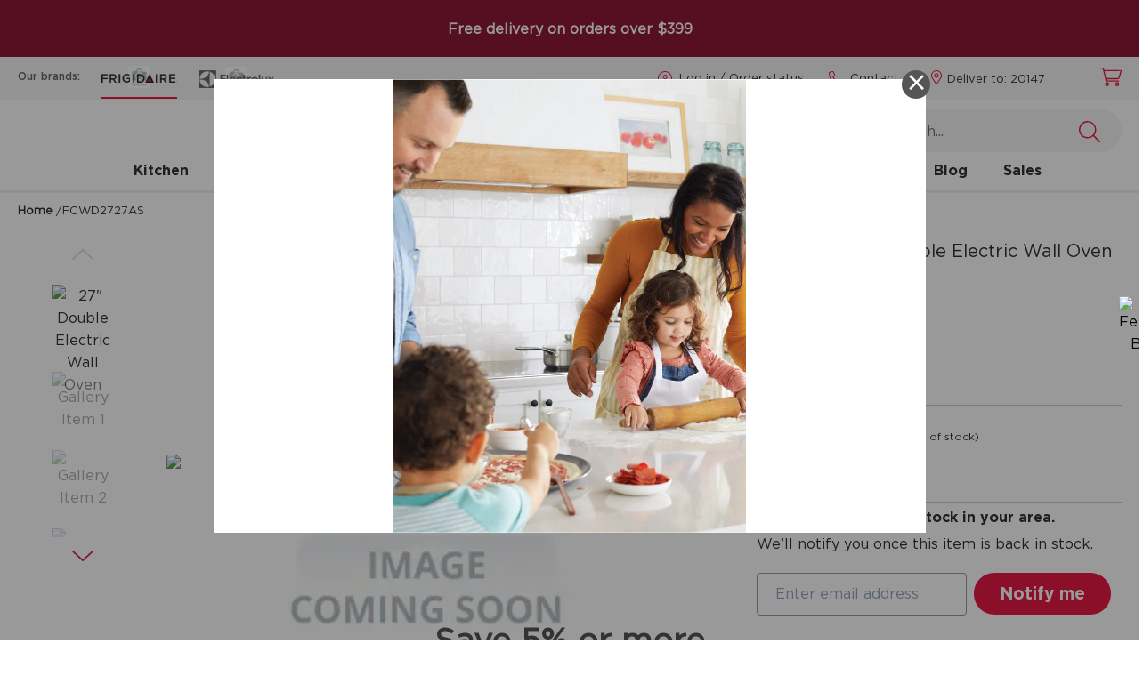

--- FILE ---
content_type: text/html;charset=UTF-8
request_url: https://www.frigidaire.com/en/p/kitchen/wall-ovens/double-wall-ovens/FCWD2727AS
body_size: 60856
content:
<!DOCTYPE html><html lang="en" data-beasties-container="" dir="ltr"><head><style type="text/css">[uib-tooltip-popup].tooltip.top-left > .tooltip-arrow,[uib-tooltip-popup].tooltip.top-right > .tooltip-arrow,[uib-tooltip-popup].tooltip.bottom-left > .tooltip-arrow,[uib-tooltip-popup].tooltip.bottom-right > .tooltip-arrow,[uib-tooltip-popup].tooltip.left-top > .tooltip-arrow,[uib-tooltip-popup].tooltip.left-bottom > .tooltip-arrow,[uib-tooltip-popup].tooltip.right-top > .tooltip-arrow,[uib-tooltip-popup].tooltip.right-bottom > .tooltip-arrow,[uib-tooltip-html-popup].tooltip.top-left > .tooltip-arrow,[uib-tooltip-html-popup].tooltip.top-right > .tooltip-arrow,[uib-tooltip-html-popup].tooltip.bottom-left > .tooltip-arrow,[uib-tooltip-html-popup].tooltip.bottom-right > .tooltip-arrow,[uib-tooltip-html-popup].tooltip.left-top > .tooltip-arrow,[uib-tooltip-html-popup].tooltip.left-bottom > .tooltip-arrow,[uib-tooltip-html-popup].tooltip.right-top > .tooltip-arrow,[uib-tooltip-html-popup].tooltip.right-bottom > .tooltip-arrow,[uib-tooltip-template-popup].tooltip.top-left > .tooltip-arrow,[uib-tooltip-template-popup].tooltip.top-right > .tooltip-arrow,[uib-tooltip-template-popup].tooltip.bottom-left > .tooltip-arrow,[uib-tooltip-template-popup].tooltip.bottom-right > .tooltip-arrow,[uib-tooltip-template-popup].tooltip.left-top > .tooltip-arrow,[uib-tooltip-template-popup].tooltip.left-bottom > .tooltip-arrow,[uib-tooltip-template-popup].tooltip.right-top > .tooltip-arrow,[uib-tooltip-template-popup].tooltip.right-bottom > .tooltip-arrow,[uib-popover-popup].popover.top-left > .arrow,[uib-popover-popup].popover.top-right > .arrow,[uib-popover-popup].popover.bottom-left > .arrow,[uib-popover-popup].popover.bottom-right > .arrow,[uib-popover-popup].popover.left-top > .arrow,[uib-popover-popup].popover.left-bottom > .arrow,[uib-popover-popup].popover.right-top > .arrow,[uib-popover-popup].popover.right-bottom > .arrow,[uib-popover-html-popup].popover.top-left > .arrow,[uib-popover-html-popup].popover.top-right > .arrow,[uib-popover-html-popup].popover.bottom-left > .arrow,[uib-popover-html-popup].popover.bottom-right > .arrow,[uib-popover-html-popup].popover.left-top > .arrow,[uib-popover-html-popup].popover.left-bottom > .arrow,[uib-popover-html-popup].popover.right-top > .arrow,[uib-popover-html-popup].popover.right-bottom > .arrow,[uib-popover-template-popup].popover.top-left > .arrow,[uib-popover-template-popup].popover.top-right > .arrow,[uib-popover-template-popup].popover.bottom-left > .arrow,[uib-popover-template-popup].popover.bottom-right > .arrow,[uib-popover-template-popup].popover.left-top > .arrow,[uib-popover-template-popup].popover.left-bottom > .arrow,[uib-popover-template-popup].popover.right-top > .arrow,[uib-popover-template-popup].popover.right-bottom > .arrow{top:auto;bottom:auto;left:auto;right:auto;margin:0;}[uib-popover-popup].popover,[uib-popover-html-popup].popover,[uib-popover-template-popup].popover{display:block !important;}</style><style type="text/css">.uib-position-measure{display:block !important;visibility:hidden !important;position:absolute !important;top:-9999px !important;left:-9999px !important;}.uib-position-scrollbar-measure{position:absolute !important;top:-9999px !important;width:50px !important;height:50px !important;overflow:scroll !important;}.uib-position-body-scrollbar-measure{overflow:scroll !important;}</style><style>@charset "UTF-8";[ng\:cloak],[ng-cloak],[data-ng-cloak],[x-ng-cloak],.ng-cloak,.x-ng-cloak,.ng-hide:not(.ng-hide-animate){display:none !important;}ng\:form{display:block;}.ng-animate-shim{visibility:hidden;}.ng-anchor{position:absolute;}</style><meta http-equiv="origin-trial" content="A7vZI3v+Gz7JfuRolKNM4Aff6zaGuT7X0mf3wtoZTnKv6497cVMnhy03KDqX7kBz/q/[base64]">
    <meta charset="utf-8">
    <title>27" Double Electric Wall Oven Stainless Steel-FCWD2727AS | Frigidaire</title>
    <base href="/">
    <meta name="viewport" content="width=device-width, initial-scale=1">
    
    <!-- OneTrust Cookies Consent Notice start for www.frigidaire.com -->
    
    <!-- OneTrust Cookies Consent Notice end for www.frigidaire.com -->
    
    <link rel="icon" type="image/x-icon" href="favicon.ico">
    <link rel="manifest" href="manifest.webmanifest" media="print" onload="this.media='all'">
    <link rel="stylesheet" href="https://cdnjs.cloudflare.com/ajax/libs/font-awesome/4.7.0/css/font-awesome.min.css" media="all" onload="this.media='all'">

    <link rel="stylesheet" href="https://cdnjs.cloudflare.com/ajax/libs/animate.css/4.1.1/animate.min.css" media="all" onload="this.media='all'">
    <meta name="theme-color" content="#f6f6f6">
    <meta id="ogTitle" property="og:title" content="27&quot; Double Electric Wall Oven Stainless Steel-FCWD2727AS |  Frigidaire">
    <meta id="ogDescription" property="og:description" content="This double wall oven features our Fan Convection system which allows you to achieve faster, more even multi-rack baking results. ">
    
    
  
    <!--END WEBSITE FEEDBACK SNIPPET--> 
    <link rel="stylesheet" href="https://cdn.jsdelivr.net/npm/bootstrap-icons@1.11.1/font/bootstrap-icons.css">
    
    <!-- Pre-load fonts - https://sdlc.electrolux.com/browse/NAGDTOPS-14234 -->
    <link rel="preload" href="/fonts/Gotham-Book.woff2" as="font" type="font/woff2" crossorigin="">
    <link rel="preload" href="/fonts/Gotham-Bold.woff2" as="font" type="font/woff2" crossorigin="">
    <link rel="preload" href="/fonts/Gotham-Medium.woff2" as="font" type="font/woff2" crossorigin="">
<style>:root{--bs-blue:#0d6efd;--bs-indigo:#6610f2;--bs-purple:#6f42c1;--bs-pink:#d63384;--bs-red:#dc3545;--bs-orange:#fd7e14;--bs-yellow:#ffc107;--bs-green:#198754;--bs-teal:#20c997;--bs-cyan:#0dcaf0;--bs-black:#000;--bs-white:#fff;--bs-gray:#6c757d;--bs-gray-dark:#343a40;--bs-gray-100:#f8f9fa;--bs-gray-200:#e9ecef;--bs-gray-300:#dee2e6;--bs-gray-400:#ced4da;--bs-gray-500:#adb5bd;--bs-gray-600:#6c757d;--bs-gray-700:#495057;--bs-gray-800:#343a40;--bs-gray-900:#212529;--bs-primary:#0d6efd;--bs-secondary:#6c757d;--bs-success:#198754;--bs-info:#0dcaf0;--bs-warning:#ffc107;--bs-danger:#dc3545;--bs-light:#f8f9fa;--bs-dark:#212529;--bs-primary-rgb:13, 110, 253;--bs-secondary-rgb:108, 117, 125;--bs-success-rgb:25, 135, 84;--bs-info-rgb:13, 202, 240;--bs-warning-rgb:255, 193, 7;--bs-danger-rgb:220, 53, 69;--bs-light-rgb:248, 249, 250;--bs-dark-rgb:33, 37, 41;--bs-primary-text-emphasis:rgb(5.2, 44, 101.2);--bs-secondary-text-emphasis:rgb(43.2, 46.8, 50);--bs-success-text-emphasis:rgb(10, 54, 33.6);--bs-info-text-emphasis:rgb(5.2, 80.8, 96);--bs-warning-text-emphasis:rgb(102, 77.2, 2.8);--bs-danger-text-emphasis:rgb(88, 21.2, 27.6);--bs-light-text-emphasis:#495057;--bs-dark-text-emphasis:#495057;--bs-primary-bg-subtle:rgb(206.6, 226, 254.6);--bs-secondary-bg-subtle:rgb(225.6, 227.4, 229);--bs-success-bg-subtle:rgb(209, 231, 220.8);--bs-info-bg-subtle:rgb(206.6, 244.4, 252);--bs-warning-bg-subtle:rgb(255, 242.6, 205.4);--bs-danger-bg-subtle:rgb(248, 214.6, 217.8);--bs-light-bg-subtle:rgb(251.5, 252, 252.5);--bs-dark-bg-subtle:#ced4da;--bs-primary-border-subtle:rgb(158.2, 197, 254.2);--bs-secondary-border-subtle:rgb(196.2, 199.8, 203);--bs-success-border-subtle:rgb(163, 207, 186.6);--bs-info-border-subtle:rgb(158.2, 233.8, 249);--bs-warning-border-subtle:rgb(255, 230.2, 155.8);--bs-danger-border-subtle:rgb(241, 174.2, 180.6);--bs-light-border-subtle:#e9ecef;--bs-dark-border-subtle:#adb5bd;--bs-white-rgb:255, 255, 255;--bs-black-rgb:0, 0, 0;--bs-font-sans-serif:system-ui, -apple-system, "Segoe UI", Roboto, "Helvetica Neue", "Noto Sans", "Liberation Sans", Arial, sans-serif, "Apple Color Emoji", "Segoe UI Emoji", "Segoe UI Symbol", "Noto Color Emoji";--bs-font-monospace:SFMono-Regular, Menlo, Monaco, Consolas, "Liberation Mono", "Courier New", monospace;--bs-gradient:linear-gradient(180deg, rgba(255, 255, 255, .15), rgba(255, 255, 255, 0));--bs-body-font-family:var(--bs-font-sans-serif);--bs-body-font-size:1rem;--bs-body-font-weight:400;--bs-body-line-height:1.5;--bs-body-color:#212529;--bs-body-color-rgb:33, 37, 41;--bs-body-bg:#fff;--bs-body-bg-rgb:255, 255, 255;--bs-emphasis-color:#000;--bs-emphasis-color-rgb:0, 0, 0;--bs-secondary-color:rgba(33, 37, 41, .75);--bs-secondary-color-rgb:33, 37, 41;--bs-secondary-bg:#e9ecef;--bs-secondary-bg-rgb:233, 236, 239;--bs-tertiary-color:rgba(33, 37, 41, .5);--bs-tertiary-color-rgb:33, 37, 41;--bs-tertiary-bg:#f8f9fa;--bs-tertiary-bg-rgb:248, 249, 250;--bs-heading-color:inherit;--bs-link-color:#0d6efd;--bs-link-color-rgb:13, 110, 253;--bs-link-decoration:underline;--bs-link-hover-color:rgb(10.4, 88, 202.4);--bs-link-hover-color-rgb:10, 88, 202;--bs-code-color:#d63384;--bs-highlight-color:#212529;--bs-highlight-bg:rgb(255, 242.6, 205.4);--bs-border-width:1px;--bs-border-style:solid;--bs-border-color:#dee2e6;--bs-border-color-translucent:rgba(0, 0, 0, .175);--bs-border-radius:.375rem;--bs-border-radius-sm:.25rem;--bs-border-radius-lg:.5rem;--bs-border-radius-xl:1rem;--bs-border-radius-xxl:2rem;--bs-border-radius-2xl:var(--bs-border-radius-xxl);--bs-border-radius-pill:50rem;--bs-box-shadow:0 .5rem 1rem rgba(0, 0, 0, .15);--bs-box-shadow-sm:0 .125rem .25rem rgba(0, 0, 0, .075);--bs-box-shadow-lg:0 1rem 3rem rgba(0, 0, 0, .175);--bs-box-shadow-inset:inset 0 1px 2px rgba(0, 0, 0, .075);--bs-focus-ring-width:.25rem;--bs-focus-ring-opacity:.25;--bs-focus-ring-color:rgba(13, 110, 253, .25);--bs-form-valid-color:#198754;--bs-form-valid-border-color:#198754;--bs-form-invalid-color:#dc3545;--bs-form-invalid-border-color:#dc3545}@media (prefers-reduced-motion: no-preference){:root{scroll-behavior:smooth}}body{margin:0;font-family:var(--bs-body-font-family);font-size:var(--bs-body-font-size);font-weight:var(--bs-body-font-weight);line-height:var(--bs-body-line-height);color:var(--bs-body-color);text-align:var(--bs-body-text-align);background-color:var(--bs-body-bg);-webkit-text-size-adjust:100%;-webkit-tap-highlight-color:rgba(0,0,0,0)}:root{--bs-breakpoint-xs:0;--bs-breakpoint-sm:576px;--bs-breakpoint-md:768px;--bs-breakpoint-lg:992px;--bs-breakpoint-xl:1200px;--bs-breakpoint-xxl:1400px}@font-face{font-family:Open Sans;font-style:normal;font-display:swap;font-weight:300;src:url("./media/open-sans-cyrillic-ext-300-normal-SOVTAEGP.woff2") format("woff2"),url("./media/open-sans-cyrillic-ext-300-normal-BWCHNCKG.woff") format("woff");unicode-range:U+0460-052F,U+1C80-1C8A,U+20B4,U+2DE0-2DFF,U+A640-A69F,U+FE2E-FE2F}@font-face{font-family:Open Sans;font-style:normal;font-display:swap;font-weight:300;src:url("./media/open-sans-cyrillic-300-normal-NXEWA4HB.woff2") format("woff2"),url("./media/open-sans-cyrillic-300-normal-UZNP3MNX.woff") format("woff");unicode-range:U+0301,U+0400-045F,U+0490-0491,U+04B0-04B1,U+2116}@font-face{font-family:Open Sans;font-style:normal;font-display:swap;font-weight:300;src:url("./media/open-sans-greek-ext-300-normal-XUQG2C3C.woff2") format("woff2"),url("./media/open-sans-greek-ext-300-normal-SKJ3WACT.woff") format("woff");unicode-range:U+1F00-1FFF}@font-face{font-family:Open Sans;font-style:normal;font-display:swap;font-weight:300;src:url("./media/open-sans-greek-300-normal-5ZRBXSRD.woff2") format("woff2"),url("./media/open-sans-greek-300-normal-L7BBMUHZ.woff") format("woff");unicode-range:U+0370-0377,U+037A-037F,U+0384-038A,U+038C,U+038E-03A1,U+03A3-03FF}@font-face{font-family:Open Sans;font-style:normal;font-display:swap;font-weight:300;src:url("./media/open-sans-hebrew-300-normal-6RUDF6PA.woff2") format("woff2"),url("./media/open-sans-hebrew-300-normal-5W7RGDGY.woff") format("woff");unicode-range:U+0307-0308,U+0590-05FF,U+200C-2010,U+20AA,U+25CC,U+FB1D-FB4F}@font-face{font-family:Open Sans;font-style:normal;font-display:swap;font-weight:300;src:url("./media/open-sans-math-300-normal-6NB2UUA4.woff2") format("woff2"),url("./media/open-sans-math-300-normal-GZ67CDKB.woff") format("woff");unicode-range:U+0302-0303,U+0305,U+0307-0308,U+0310,U+0312,U+0315,U+031A,U+0326-0327,U+032C,U+032F-0330,U+0332-0333,U+0338,U+033A,U+0346,U+034D,U+0391-03A1,U+03A3-03A9,U+03B1-03C9,U+03D1,U+03D5-03D6,U+03F0-03F1,U+03F4-03F5,U+2016-2017,U+2034-2038,U+203C,U+2040,U+2043,U+2047,U+2050,U+2057,U+205F,U+2070-2071,U+2074-208E,U+2090-209C,U+20D0-20DC,U+20E1,U+20E5-20EF,U+2100-2112,U+2114-2115,U+2117-2121,U+2123-214F,U+2190,U+2192,U+2194-21AE,U+21B0-21E5,U+21F1-21F2,U+21F4-2211,U+2213-2214,U+2216-22FF,U+2308-230B,U+2310,U+2319,U+231C-2321,U+2336-237A,U+237C,U+2395,U+239B-23B7,U+23D0,U+23DC-23E1,U+2474-2475,U+25AF,U+25B3,U+25B7,U+25BD,U+25C1,U+25CA,U+25CC,U+25FB,U+266D-266F,U+27C0-27FF,U+2900-2AFF,U+2B0E-2B11,U+2B30-2B4C,U+2BFE,U+3030,U+FF5B,U+FF5D,U+1D400-1D7FF,U+1EE00-1EEFF}@font-face{font-family:Open Sans;font-style:normal;font-display:swap;font-weight:300;src:url("./media/open-sans-symbols-300-normal-FPLU5Z3P.woff2") format("woff2"),url("./media/open-sans-symbols-300-normal-FXNLELMF.woff") format("woff");unicode-range:U+0001-000C,U+000E-001F,U+007F-009F,U+20DD-20E0,U+20E2-20E4,U+2150-218F,U+2190,U+2192,U+2194-2199,U+21AF,U+21E6-21F0,U+21F3,U+2218-2219,U+2299,U+22C4-22C6,U+2300-243F,U+2440-244A,U+2460-24FF,U+25A0-27BF,U+2800-28FF,U+2921-2922,U+2981,U+29BF,U+29EB,U+2B00-2BFF,U+4DC0-4DFF,U+FFF9-FFFB,U+10140-1018E,U+10190-1019C,U+101A0,U+101D0-101FD,U+102E0-102FB,U+10E60-10E7E,U+1D2C0-1D2D3,U+1D2E0-1D37F,U+1F000-1F0FF,U+1F100-1F1AD,U+1F1E6-1F1FF,U+1F30D-1F30F,U+1F315,U+1F31C,U+1F31E,U+1F320-1F32C,U+1F336,U+1F378,U+1F37D,U+1F382,U+1F393-1F39F,U+1F3A7-1F3A8,U+1F3AC-1F3AF,U+1F3C2,U+1F3C4-1F3C6,U+1F3CA-1F3CE,U+1F3D4-1F3E0,U+1F3ED,U+1F3F1-1F3F3,U+1F3F5-1F3F7,U+1F408,U+1F415,U+1F41F,U+1F426,U+1F43F,U+1F441-1F442,U+1F444,U+1F446-1F449,U+1F44C-1F44E,U+1F453,U+1F46A,U+1F47D,U+1F4A3,U+1F4B0,U+1F4B3,U+1F4B9,U+1F4BB,U+1F4BF,U+1F4C8-1F4CB,U+1F4D6,U+1F4DA,U+1F4DF,U+1F4E3-1F4E6,U+1F4EA-1F4ED,U+1F4F7,U+1F4F9-1F4FB,U+1F4FD-1F4FE,U+1F503,U+1F507-1F50B,U+1F50D,U+1F512-1F513,U+1F53E-1F54A,U+1F54F-1F5FA,U+1F610,U+1F650-1F67F,U+1F687,U+1F68D,U+1F691,U+1F694,U+1F698,U+1F6AD,U+1F6B2,U+1F6B9-1F6BA,U+1F6BC,U+1F6C6-1F6CF,U+1F6D3-1F6D7,U+1F6E0-1F6EA,U+1F6F0-1F6F3,U+1F6F7-1F6FC,U+1F700-1F7FF,U+1F800-1F80B,U+1F810-1F847,U+1F850-1F859,U+1F860-1F887,U+1F890-1F8AD,U+1F8B0-1F8BB,U+1F8C0-1F8C1,U+1F900-1F90B,U+1F93B,U+1F946,U+1F984,U+1F996,U+1F9E9,U+1FA00-1FA6F,U+1FA70-1FA7C,U+1FA80-1FA89,U+1FA8F-1FAC6,U+1FACE-1FADC,U+1FADF-1FAE9,U+1FAF0-1FAF8,U+1FB00-1FBFF}@font-face{font-family:Open Sans;font-style:normal;font-display:swap;font-weight:300;src:url("./media/open-sans-vietnamese-300-normal-CRUKF75X.woff2") format("woff2"),url("./media/open-sans-vietnamese-300-normal-EAOYVCZ2.woff") format("woff");unicode-range:U+0102-0103,U+0110-0111,U+0128-0129,U+0168-0169,U+01A0-01A1,U+01AF-01B0,U+0300-0301,U+0303-0304,U+0308-0309,U+0323,U+0329,U+1EA0-1EF9,U+20AB}@font-face{font-family:Open Sans;font-style:normal;font-display:swap;font-weight:300;src:url("./media/open-sans-latin-ext-300-normal-PZ3XLWN6.woff2") format("woff2"),url("./media/open-sans-latin-ext-300-normal-ADAMWCWI.woff") format("woff");unicode-range:U+0100-02BA,U+02BD-02C5,U+02C7-02CC,U+02CE-02D7,U+02DD-02FF,U+0304,U+0308,U+0329,U+1D00-1DBF,U+1E00-1E9F,U+1EF2-1EFF,U+2020,U+20A0-20AB,U+20AD-20C0,U+2113,U+2C60-2C7F,U+A720-A7FF}@font-face{font-family:Open Sans;font-style:normal;font-display:swap;font-weight:300;src:url("./media/open-sans-latin-300-normal-JPUQO2Y6.woff2") format("woff2"),url("./media/open-sans-latin-300-normal-IWY3HGGZ.woff") format("woff");unicode-range:U+0000-00FF,U+0131,U+0152-0153,U+02BB-02BC,U+02C6,U+02DA,U+02DC,U+0304,U+0308,U+0329,U+2000-206F,U+20AC,U+2122,U+2191,U+2193,U+2212,U+2215,U+FEFF,U+FFFD}@font-face{font-family:Open Sans;font-style:normal;font-display:swap;font-weight:400;src:url("./media/open-sans-cyrillic-ext-400-normal-QRNSCLVG.woff2") format("woff2"),url("./media/open-sans-cyrillic-ext-400-normal-AYPSPQTF.woff") format("woff");unicode-range:U+0460-052F,U+1C80-1C8A,U+20B4,U+2DE0-2DFF,U+A640-A69F,U+FE2E-FE2F}@font-face{font-family:Open Sans;font-style:normal;font-display:swap;font-weight:400;src:url("./media/open-sans-cyrillic-400-normal-UGJV4UP2.woff2") format("woff2"),url("./media/open-sans-cyrillic-400-normal-44UXQZ2N.woff") format("woff");unicode-range:U+0301,U+0400-045F,U+0490-0491,U+04B0-04B1,U+2116}@font-face{font-family:Open Sans;font-style:normal;font-display:swap;font-weight:400;src:url("./media/open-sans-greek-ext-400-normal-GO3PYW2T.woff2") format("woff2"),url("./media/open-sans-greek-ext-400-normal-RGI47S34.woff") format("woff");unicode-range:U+1F00-1FFF}@font-face{font-family:Open Sans;font-style:normal;font-display:swap;font-weight:400;src:url("./media/open-sans-greek-400-normal-6ZFSA3JL.woff2") format("woff2"),url("./media/open-sans-greek-400-normal-BZH5W4BL.woff") format("woff");unicode-range:U+0370-0377,U+037A-037F,U+0384-038A,U+038C,U+038E-03A1,U+03A3-03FF}@font-face{font-family:Open Sans;font-style:normal;font-display:swap;font-weight:400;src:url("./media/open-sans-hebrew-400-normal-35LYKA7O.woff2") format("woff2"),url("./media/open-sans-hebrew-400-normal-65XYQAAE.woff") format("woff");unicode-range:U+0307-0308,U+0590-05FF,U+200C-2010,U+20AA,U+25CC,U+FB1D-FB4F}@font-face{font-family:Open Sans;font-style:normal;font-display:swap;font-weight:400;src:url("./media/open-sans-math-400-normal-2PNO2ACO.woff2") format("woff2"),url("./media/open-sans-math-400-normal-ZAR5YVRL.woff") format("woff");unicode-range:U+0302-0303,U+0305,U+0307-0308,U+0310,U+0312,U+0315,U+031A,U+0326-0327,U+032C,U+032F-0330,U+0332-0333,U+0338,U+033A,U+0346,U+034D,U+0391-03A1,U+03A3-03A9,U+03B1-03C9,U+03D1,U+03D5-03D6,U+03F0-03F1,U+03F4-03F5,U+2016-2017,U+2034-2038,U+203C,U+2040,U+2043,U+2047,U+2050,U+2057,U+205F,U+2070-2071,U+2074-208E,U+2090-209C,U+20D0-20DC,U+20E1,U+20E5-20EF,U+2100-2112,U+2114-2115,U+2117-2121,U+2123-214F,U+2190,U+2192,U+2194-21AE,U+21B0-21E5,U+21F1-21F2,U+21F4-2211,U+2213-2214,U+2216-22FF,U+2308-230B,U+2310,U+2319,U+231C-2321,U+2336-237A,U+237C,U+2395,U+239B-23B7,U+23D0,U+23DC-23E1,U+2474-2475,U+25AF,U+25B3,U+25B7,U+25BD,U+25C1,U+25CA,U+25CC,U+25FB,U+266D-266F,U+27C0-27FF,U+2900-2AFF,U+2B0E-2B11,U+2B30-2B4C,U+2BFE,U+3030,U+FF5B,U+FF5D,U+1D400-1D7FF,U+1EE00-1EEFF}@font-face{font-family:Open Sans;font-style:normal;font-display:swap;font-weight:400;src:url("./media/open-sans-symbols-400-normal-DSFHTPJY.woff2") format("woff2"),url("./media/open-sans-symbols-400-normal-PECDUFVV.woff") format("woff");unicode-range:U+0001-000C,U+000E-001F,U+007F-009F,U+20DD-20E0,U+20E2-20E4,U+2150-218F,U+2190,U+2192,U+2194-2199,U+21AF,U+21E6-21F0,U+21F3,U+2218-2219,U+2299,U+22C4-22C6,U+2300-243F,U+2440-244A,U+2460-24FF,U+25A0-27BF,U+2800-28FF,U+2921-2922,U+2981,U+29BF,U+29EB,U+2B00-2BFF,U+4DC0-4DFF,U+FFF9-FFFB,U+10140-1018E,U+10190-1019C,U+101A0,U+101D0-101FD,U+102E0-102FB,U+10E60-10E7E,U+1D2C0-1D2D3,U+1D2E0-1D37F,U+1F000-1F0FF,U+1F100-1F1AD,U+1F1E6-1F1FF,U+1F30D-1F30F,U+1F315,U+1F31C,U+1F31E,U+1F320-1F32C,U+1F336,U+1F378,U+1F37D,U+1F382,U+1F393-1F39F,U+1F3A7-1F3A8,U+1F3AC-1F3AF,U+1F3C2,U+1F3C4-1F3C6,U+1F3CA-1F3CE,U+1F3D4-1F3E0,U+1F3ED,U+1F3F1-1F3F3,U+1F3F5-1F3F7,U+1F408,U+1F415,U+1F41F,U+1F426,U+1F43F,U+1F441-1F442,U+1F444,U+1F446-1F449,U+1F44C-1F44E,U+1F453,U+1F46A,U+1F47D,U+1F4A3,U+1F4B0,U+1F4B3,U+1F4B9,U+1F4BB,U+1F4BF,U+1F4C8-1F4CB,U+1F4D6,U+1F4DA,U+1F4DF,U+1F4E3-1F4E6,U+1F4EA-1F4ED,U+1F4F7,U+1F4F9-1F4FB,U+1F4FD-1F4FE,U+1F503,U+1F507-1F50B,U+1F50D,U+1F512-1F513,U+1F53E-1F54A,U+1F54F-1F5FA,U+1F610,U+1F650-1F67F,U+1F687,U+1F68D,U+1F691,U+1F694,U+1F698,U+1F6AD,U+1F6B2,U+1F6B9-1F6BA,U+1F6BC,U+1F6C6-1F6CF,U+1F6D3-1F6D7,U+1F6E0-1F6EA,U+1F6F0-1F6F3,U+1F6F7-1F6FC,U+1F700-1F7FF,U+1F800-1F80B,U+1F810-1F847,U+1F850-1F859,U+1F860-1F887,U+1F890-1F8AD,U+1F8B0-1F8BB,U+1F8C0-1F8C1,U+1F900-1F90B,U+1F93B,U+1F946,U+1F984,U+1F996,U+1F9E9,U+1FA00-1FA6F,U+1FA70-1FA7C,U+1FA80-1FA89,U+1FA8F-1FAC6,U+1FACE-1FADC,U+1FADF-1FAE9,U+1FAF0-1FAF8,U+1FB00-1FBFF}@font-face{font-family:Open Sans;font-style:normal;font-display:swap;font-weight:400;src:url("./media/open-sans-vietnamese-400-normal-QJYE62TC.woff2") format("woff2"),url("./media/open-sans-vietnamese-400-normal-WOGDCE7H.woff") format("woff");unicode-range:U+0102-0103,U+0110-0111,U+0128-0129,U+0168-0169,U+01A0-01A1,U+01AF-01B0,U+0300-0301,U+0303-0304,U+0308-0309,U+0323,U+0329,U+1EA0-1EF9,U+20AB}@font-face{font-family:Open Sans;font-style:normal;font-display:swap;font-weight:400;src:url("./media/open-sans-latin-ext-400-normal-Z4KTK2H2.woff2") format("woff2"),url("./media/open-sans-latin-ext-400-normal-QQ34NJE4.woff") format("woff");unicode-range:U+0100-02BA,U+02BD-02C5,U+02C7-02CC,U+02CE-02D7,U+02DD-02FF,U+0304,U+0308,U+0329,U+1D00-1DBF,U+1E00-1E9F,U+1EF2-1EFF,U+2020,U+20A0-20AB,U+20AD-20C0,U+2113,U+2C60-2C7F,U+A720-A7FF}@font-face{font-family:Open Sans;font-style:normal;font-display:swap;font-weight:400;src:url("./media/open-sans-latin-400-normal-WXNQF4GQ.woff2") format("woff2"),url("./media/open-sans-latin-400-normal-HCAVHEYW.woff") format("woff");unicode-range:U+0000-00FF,U+0131,U+0152-0153,U+02BB-02BC,U+02C6,U+02DA,U+02DC,U+0304,U+0308,U+0329,U+2000-206F,U+20AC,U+2122,U+2191,U+2193,U+2212,U+2215,U+FEFF,U+FFFD}@font-face{font-family:Open Sans;font-style:normal;font-display:swap;font-weight:600;src:url("./media/open-sans-cyrillic-ext-600-normal-V5BAUOVP.woff2") format("woff2"),url("./media/open-sans-cyrillic-ext-600-normal-FJURPS64.woff") format("woff");unicode-range:U+0460-052F,U+1C80-1C8A,U+20B4,U+2DE0-2DFF,U+A640-A69F,U+FE2E-FE2F}@font-face{font-family:Open Sans;font-style:normal;font-display:swap;font-weight:600;src:url("./media/open-sans-cyrillic-600-normal-U3Y4BW4P.woff2") format("woff2"),url("./media/open-sans-cyrillic-600-normal-WVL2KR5Q.woff") format("woff");unicode-range:U+0301,U+0400-045F,U+0490-0491,U+04B0-04B1,U+2116}@font-face{font-family:Open Sans;font-style:normal;font-display:swap;font-weight:600;src:url("./media/open-sans-greek-ext-600-normal-HNORYMYO.woff2") format("woff2"),url("./media/open-sans-greek-ext-600-normal-FQZVGYHP.woff") format("woff");unicode-range:U+1F00-1FFF}@font-face{font-family:Open Sans;font-style:normal;font-display:swap;font-weight:600;src:url("./media/open-sans-greek-600-normal-BHITNUQO.woff2") format("woff2"),url("./media/open-sans-greek-600-normal-RVAGN7LK.woff") format("woff");unicode-range:U+0370-0377,U+037A-037F,U+0384-038A,U+038C,U+038E-03A1,U+03A3-03FF}@font-face{font-family:Open Sans;font-style:normal;font-display:swap;font-weight:600;src:url("./media/open-sans-hebrew-600-normal-KE4UXK3O.woff2") format("woff2"),url("./media/open-sans-hebrew-600-normal-TRNKCGUA.woff") format("woff");unicode-range:U+0307-0308,U+0590-05FF,U+200C-2010,U+20AA,U+25CC,U+FB1D-FB4F}@font-face{font-family:Open Sans;font-style:normal;font-display:swap;font-weight:600;src:url("./media/open-sans-math-600-normal-KFNPJRVK.woff2") format("woff2"),url("./media/open-sans-math-600-normal-CXKHYH3D.woff") format("woff");unicode-range:U+0302-0303,U+0305,U+0307-0308,U+0310,U+0312,U+0315,U+031A,U+0326-0327,U+032C,U+032F-0330,U+0332-0333,U+0338,U+033A,U+0346,U+034D,U+0391-03A1,U+03A3-03A9,U+03B1-03C9,U+03D1,U+03D5-03D6,U+03F0-03F1,U+03F4-03F5,U+2016-2017,U+2034-2038,U+203C,U+2040,U+2043,U+2047,U+2050,U+2057,U+205F,U+2070-2071,U+2074-208E,U+2090-209C,U+20D0-20DC,U+20E1,U+20E5-20EF,U+2100-2112,U+2114-2115,U+2117-2121,U+2123-214F,U+2190,U+2192,U+2194-21AE,U+21B0-21E5,U+21F1-21F2,U+21F4-2211,U+2213-2214,U+2216-22FF,U+2308-230B,U+2310,U+2319,U+231C-2321,U+2336-237A,U+237C,U+2395,U+239B-23B7,U+23D0,U+23DC-23E1,U+2474-2475,U+25AF,U+25B3,U+25B7,U+25BD,U+25C1,U+25CA,U+25CC,U+25FB,U+266D-266F,U+27C0-27FF,U+2900-2AFF,U+2B0E-2B11,U+2B30-2B4C,U+2BFE,U+3030,U+FF5B,U+FF5D,U+1D400-1D7FF,U+1EE00-1EEFF}@font-face{font-family:Open Sans;font-style:normal;font-display:swap;font-weight:600;src:url("./media/open-sans-symbols-600-normal-2OKANJXT.woff2") format("woff2"),url("./media/open-sans-symbols-600-normal-BZVCZAKA.woff") format("woff");unicode-range:U+0001-000C,U+000E-001F,U+007F-009F,U+20DD-20E0,U+20E2-20E4,U+2150-218F,U+2190,U+2192,U+2194-2199,U+21AF,U+21E6-21F0,U+21F3,U+2218-2219,U+2299,U+22C4-22C6,U+2300-243F,U+2440-244A,U+2460-24FF,U+25A0-27BF,U+2800-28FF,U+2921-2922,U+2981,U+29BF,U+29EB,U+2B00-2BFF,U+4DC0-4DFF,U+FFF9-FFFB,U+10140-1018E,U+10190-1019C,U+101A0,U+101D0-101FD,U+102E0-102FB,U+10E60-10E7E,U+1D2C0-1D2D3,U+1D2E0-1D37F,U+1F000-1F0FF,U+1F100-1F1AD,U+1F1E6-1F1FF,U+1F30D-1F30F,U+1F315,U+1F31C,U+1F31E,U+1F320-1F32C,U+1F336,U+1F378,U+1F37D,U+1F382,U+1F393-1F39F,U+1F3A7-1F3A8,U+1F3AC-1F3AF,U+1F3C2,U+1F3C4-1F3C6,U+1F3CA-1F3CE,U+1F3D4-1F3E0,U+1F3ED,U+1F3F1-1F3F3,U+1F3F5-1F3F7,U+1F408,U+1F415,U+1F41F,U+1F426,U+1F43F,U+1F441-1F442,U+1F444,U+1F446-1F449,U+1F44C-1F44E,U+1F453,U+1F46A,U+1F47D,U+1F4A3,U+1F4B0,U+1F4B3,U+1F4B9,U+1F4BB,U+1F4BF,U+1F4C8-1F4CB,U+1F4D6,U+1F4DA,U+1F4DF,U+1F4E3-1F4E6,U+1F4EA-1F4ED,U+1F4F7,U+1F4F9-1F4FB,U+1F4FD-1F4FE,U+1F503,U+1F507-1F50B,U+1F50D,U+1F512-1F513,U+1F53E-1F54A,U+1F54F-1F5FA,U+1F610,U+1F650-1F67F,U+1F687,U+1F68D,U+1F691,U+1F694,U+1F698,U+1F6AD,U+1F6B2,U+1F6B9-1F6BA,U+1F6BC,U+1F6C6-1F6CF,U+1F6D3-1F6D7,U+1F6E0-1F6EA,U+1F6F0-1F6F3,U+1F6F7-1F6FC,U+1F700-1F7FF,U+1F800-1F80B,U+1F810-1F847,U+1F850-1F859,U+1F860-1F887,U+1F890-1F8AD,U+1F8B0-1F8BB,U+1F8C0-1F8C1,U+1F900-1F90B,U+1F93B,U+1F946,U+1F984,U+1F996,U+1F9E9,U+1FA00-1FA6F,U+1FA70-1FA7C,U+1FA80-1FA89,U+1FA8F-1FAC6,U+1FACE-1FADC,U+1FADF-1FAE9,U+1FAF0-1FAF8,U+1FB00-1FBFF}@font-face{font-family:Open Sans;font-style:normal;font-display:swap;font-weight:600;src:url("./media/open-sans-vietnamese-600-normal-575RHFNF.woff2") format("woff2"),url("./media/open-sans-vietnamese-600-normal-MLC2FGLR.woff") format("woff");unicode-range:U+0102-0103,U+0110-0111,U+0128-0129,U+0168-0169,U+01A0-01A1,U+01AF-01B0,U+0300-0301,U+0303-0304,U+0308-0309,U+0323,U+0329,U+1EA0-1EF9,U+20AB}@font-face{font-family:Open Sans;font-style:normal;font-display:swap;font-weight:600;src:url("./media/open-sans-latin-ext-600-normal-NNZ5DON3.woff2") format("woff2"),url("./media/open-sans-latin-ext-600-normal-4QX6XAEJ.woff") format("woff");unicode-range:U+0100-02BA,U+02BD-02C5,U+02C7-02CC,U+02CE-02D7,U+02DD-02FF,U+0304,U+0308,U+0329,U+1D00-1DBF,U+1E00-1E9F,U+1EF2-1EFF,U+2020,U+20A0-20AB,U+20AD-20C0,U+2113,U+2C60-2C7F,U+A720-A7FF}@font-face{font-family:Open Sans;font-style:normal;font-display:swap;font-weight:600;src:url("./media/open-sans-latin-600-normal-JBABOOUI.woff2") format("woff2"),url("./media/open-sans-latin-600-normal-YQJRCYJV.woff") format("woff");unicode-range:U+0000-00FF,U+0131,U+0152-0153,U+02BB-02BC,U+02C6,U+02DA,U+02DC,U+0304,U+0308,U+0329,U+2000-206F,U+20AC,U+2122,U+2191,U+2193,U+2212,U+2215,U+FEFF,U+FFFD}@font-face{font-family:Open Sans;font-style:normal;font-display:swap;font-weight:700;src:url("./media/open-sans-cyrillic-ext-700-normal-RPMWFPKM.woff2") format("woff2"),url("./media/open-sans-cyrillic-ext-700-normal-2G4DEDDO.woff") format("woff");unicode-range:U+0460-052F,U+1C80-1C8A,U+20B4,U+2DE0-2DFF,U+A640-A69F,U+FE2E-FE2F}@font-face{font-family:Open Sans;font-style:normal;font-display:swap;font-weight:700;src:url("./media/open-sans-cyrillic-700-normal-RGU4BMAY.woff2") format("woff2"),url("./media/open-sans-cyrillic-700-normal-O244UI6M.woff") format("woff");unicode-range:U+0301,U+0400-045F,U+0490-0491,U+04B0-04B1,U+2116}@font-face{font-family:Open Sans;font-style:normal;font-display:swap;font-weight:700;src:url("./media/open-sans-greek-ext-700-normal-RQCZEWGU.woff2") format("woff2"),url("./media/open-sans-greek-ext-700-normal-N7AJPKIJ.woff") format("woff");unicode-range:U+1F00-1FFF}@font-face{font-family:Open Sans;font-style:normal;font-display:swap;font-weight:700;src:url("./media/open-sans-greek-700-normal-XQKUI73W.woff2") format("woff2"),url("./media/open-sans-greek-700-normal-NLMAJO4V.woff") format("woff");unicode-range:U+0370-0377,U+037A-037F,U+0384-038A,U+038C,U+038E-03A1,U+03A3-03FF}@font-face{font-family:Open Sans;font-style:normal;font-display:swap;font-weight:700;src:url("./media/open-sans-hebrew-700-normal-A3EQ4T7Q.woff2") format("woff2"),url("./media/open-sans-hebrew-700-normal-DNEZKYXT.woff") format("woff");unicode-range:U+0307-0308,U+0590-05FF,U+200C-2010,U+20AA,U+25CC,U+FB1D-FB4F}@font-face{font-family:Open Sans;font-style:normal;font-display:swap;font-weight:700;src:url("./media/open-sans-math-700-normal-5T425GIQ.woff2") format("woff2"),url("./media/open-sans-math-700-normal-M6ZWEWNB.woff") format("woff");unicode-range:U+0302-0303,U+0305,U+0307-0308,U+0310,U+0312,U+0315,U+031A,U+0326-0327,U+032C,U+032F-0330,U+0332-0333,U+0338,U+033A,U+0346,U+034D,U+0391-03A1,U+03A3-03A9,U+03B1-03C9,U+03D1,U+03D5-03D6,U+03F0-03F1,U+03F4-03F5,U+2016-2017,U+2034-2038,U+203C,U+2040,U+2043,U+2047,U+2050,U+2057,U+205F,U+2070-2071,U+2074-208E,U+2090-209C,U+20D0-20DC,U+20E1,U+20E5-20EF,U+2100-2112,U+2114-2115,U+2117-2121,U+2123-214F,U+2190,U+2192,U+2194-21AE,U+21B0-21E5,U+21F1-21F2,U+21F4-2211,U+2213-2214,U+2216-22FF,U+2308-230B,U+2310,U+2319,U+231C-2321,U+2336-237A,U+237C,U+2395,U+239B-23B7,U+23D0,U+23DC-23E1,U+2474-2475,U+25AF,U+25B3,U+25B7,U+25BD,U+25C1,U+25CA,U+25CC,U+25FB,U+266D-266F,U+27C0-27FF,U+2900-2AFF,U+2B0E-2B11,U+2B30-2B4C,U+2BFE,U+3030,U+FF5B,U+FF5D,U+1D400-1D7FF,U+1EE00-1EEFF}@font-face{font-family:Open Sans;font-style:normal;font-display:swap;font-weight:700;src:url("./media/open-sans-symbols-700-normal-KT2XGLZK.woff2") format("woff2"),url("./media/open-sans-symbols-700-normal-ZM4RNTQ7.woff") format("woff");unicode-range:U+0001-000C,U+000E-001F,U+007F-009F,U+20DD-20E0,U+20E2-20E4,U+2150-218F,U+2190,U+2192,U+2194-2199,U+21AF,U+21E6-21F0,U+21F3,U+2218-2219,U+2299,U+22C4-22C6,U+2300-243F,U+2440-244A,U+2460-24FF,U+25A0-27BF,U+2800-28FF,U+2921-2922,U+2981,U+29BF,U+29EB,U+2B00-2BFF,U+4DC0-4DFF,U+FFF9-FFFB,U+10140-1018E,U+10190-1019C,U+101A0,U+101D0-101FD,U+102E0-102FB,U+10E60-10E7E,U+1D2C0-1D2D3,U+1D2E0-1D37F,U+1F000-1F0FF,U+1F100-1F1AD,U+1F1E6-1F1FF,U+1F30D-1F30F,U+1F315,U+1F31C,U+1F31E,U+1F320-1F32C,U+1F336,U+1F378,U+1F37D,U+1F382,U+1F393-1F39F,U+1F3A7-1F3A8,U+1F3AC-1F3AF,U+1F3C2,U+1F3C4-1F3C6,U+1F3CA-1F3CE,U+1F3D4-1F3E0,U+1F3ED,U+1F3F1-1F3F3,U+1F3F5-1F3F7,U+1F408,U+1F415,U+1F41F,U+1F426,U+1F43F,U+1F441-1F442,U+1F444,U+1F446-1F449,U+1F44C-1F44E,U+1F453,U+1F46A,U+1F47D,U+1F4A3,U+1F4B0,U+1F4B3,U+1F4B9,U+1F4BB,U+1F4BF,U+1F4C8-1F4CB,U+1F4D6,U+1F4DA,U+1F4DF,U+1F4E3-1F4E6,U+1F4EA-1F4ED,U+1F4F7,U+1F4F9-1F4FB,U+1F4FD-1F4FE,U+1F503,U+1F507-1F50B,U+1F50D,U+1F512-1F513,U+1F53E-1F54A,U+1F54F-1F5FA,U+1F610,U+1F650-1F67F,U+1F687,U+1F68D,U+1F691,U+1F694,U+1F698,U+1F6AD,U+1F6B2,U+1F6B9-1F6BA,U+1F6BC,U+1F6C6-1F6CF,U+1F6D3-1F6D7,U+1F6E0-1F6EA,U+1F6F0-1F6F3,U+1F6F7-1F6FC,U+1F700-1F7FF,U+1F800-1F80B,U+1F810-1F847,U+1F850-1F859,U+1F860-1F887,U+1F890-1F8AD,U+1F8B0-1F8BB,U+1F8C0-1F8C1,U+1F900-1F90B,U+1F93B,U+1F946,U+1F984,U+1F996,U+1F9E9,U+1FA00-1FA6F,U+1FA70-1FA7C,U+1FA80-1FA89,U+1FA8F-1FAC6,U+1FACE-1FADC,U+1FADF-1FAE9,U+1FAF0-1FAF8,U+1FB00-1FBFF}@font-face{font-family:Open Sans;font-style:normal;font-display:swap;font-weight:700;src:url("./media/open-sans-vietnamese-700-normal-PZ4FJMGV.woff2") format("woff2"),url("./media/open-sans-vietnamese-700-normal-VTW6AYJS.woff") format("woff");unicode-range:U+0102-0103,U+0110-0111,U+0128-0129,U+0168-0169,U+01A0-01A1,U+01AF-01B0,U+0300-0301,U+0303-0304,U+0308-0309,U+0323,U+0329,U+1EA0-1EF9,U+20AB}@font-face{font-family:Open Sans;font-style:normal;font-display:swap;font-weight:700;src:url("./media/open-sans-latin-ext-700-normal-DYCLZJWS.woff2") format("woff2"),url("./media/open-sans-latin-ext-700-normal-CH2DF47G.woff") format("woff");unicode-range:U+0100-02BA,U+02BD-02C5,U+02C7-02CC,U+02CE-02D7,U+02DD-02FF,U+0304,U+0308,U+0329,U+1D00-1DBF,U+1E00-1E9F,U+1EF2-1EFF,U+2020,U+20A0-20AB,U+20AD-20C0,U+2113,U+2C60-2C7F,U+A720-A7FF}@font-face{font-family:Open Sans;font-style:normal;font-display:swap;font-weight:700;src:url("./media/open-sans-latin-700-normal-APYX27B2.woff2") format("woff2"),url("./media/open-sans-latin-700-normal-TRM2WYMB.woff") format("woff");unicode-range:U+0000-00FF,U+0131,U+0152-0153,U+02BB-02BC,U+02C6,U+02DA,U+02DC,U+0304,U+0308,U+0329,U+2000-206F,U+20AC,U+2122,U+2191,U+2193,U+2212,U+2215,U+FEFF,U+FFFD}:root{--fa-style-family-brands:"Font Awesome 6 Brands";--fa-font-brands:normal 400 1em/1 "Font Awesome 6 Brands"}@font-face{font-family:"Font Awesome 6 Brands";font-style:normal;font-weight:400;font-display:block;src:url("./media/fa-brands-400-Q3XCMWHQ.woff2") format("woff2"),url("./media/fa-brands-400-R2XQZCET.ttf") format("truetype")}:root{--fa-style-family-classic:"Font Awesome 6 Free";--fa-font-regular:normal 400 1em/1 "Font Awesome 6 Free"}@font-face{font-family:"Font Awesome 6 Free";font-style:normal;font-weight:400;font-display:block;src:url("./media/fa-regular-400-QSNYFYRT.woff2") format("woff2"),url("./media/fa-regular-400-XUOPSR7E.ttf") format("truetype")}:root{--fa-style-family-classic:"Font Awesome 6 Free";--fa-font-solid:normal 900 1em/1 "Font Awesome 6 Free"}@font-face{font-family:"Font Awesome 6 Free";font-style:normal;font-weight:900;font-display:block;src:url("./media/fa-solid-900-5ZUYHGA7.woff2") format("woff2"),url("./media/fa-solid-900-PJNKLK6W.ttf") format("truetype")}*,*:before,*:after{box-sizing:border-box}html{font-family:sans-serif;line-height:1.15;-webkit-text-size-adjust:100%;-webkit-tap-highlight-color:rgba(0,0,0,0)}body{margin:0;font-family:Open Sans,-apple-system,BlinkMacSystemFont,Segoe UI,Roboto,Helvetica Neue,Arial,sans-serif,"Apple Color Emoji","Segoe UI Emoji",Segoe UI Symbol;font-size:1rem;font-weight:"normal";line-height:1.6;color:#14293a;text-align:left;background-color:#fff}:root{--cx-spatial-base:.5rem;--cx-spatial-sm:calc(var(--cx-spatial-base) / 2);--cx-spatial-md:calc(2 * var(--cx-spatial-base));--cx-spatial-lg:calc(4 * var(--cx-spatial-base));--cx-spatial-xl:calc(8 * var(--cx-spatial-base))}:root{--cx-spinner-size:40px}:root{--cx-color-background:#f4f4f4;--cx-color-text:#14293a;--cx-color-inverse:#ffffff;--cx-color-transparent:transparent;--cx-color-primary:#1f7bc0;--cx-color-secondary:#6c7079;--cx-color-success:#38871f;--cx-color-info:#17a2b8;--cx-color-warning:#ffc107;--cx-color-danger:#db0002;--cx-color-light:#f1f1f1;--cx-color-dark:#6c7079;--cx-color-primary-accent:#055f9f;--cx-color-success-accent:#f0fbe4;--cx-color-danger-accent:#fff1f1;--cx-color-warning-accent:#fff5df;--cx-color-info-accent:#deeffe;--cx-color-medium:#d3d6db;--cx-color-background-dark:#212738;--cx-color-visual-focus:#6d9df7;--cx-color-background-focus:rgba(80, 176, 244, .1);--cx-color-border-focus:rgba(166, 204, 232, .6);--cx-page-width-max:1140px;--cx-font-weight-light:300;--cx-font-weight-normal:400;--cx-font-weight-semi:600;--cx-font-weight-bold:700;--cx-text-transform:capitalize;--cx-direction:ltr;--cx-transition-duration:.5s;--cx-animation-duration:1s;--cx-border-radius:1em;--cx-buttons-border-radius:2rem;--cx-buttons-border-width:3px;--cx-border-style:solid}:root body{text-align:start}:root{--btf-delay:.3s;--btf-min-height:100vh;--btf-margin-top:100vh}:root{--cx-color-ghost:#f1f1f1;--cx-color-ghost-animation:rgba(255, 255, 255, .2);--cx-ghost-radius:5px;--cx-ghost-margin:10px}:root{--cx-popover-font-size:.875rem;--cx-popover-background:var(--cx-color-inverse);--cx-popover-min-width:140px;--cx-popover-max-width:280px;--cx-popover-border-width:1px;--cx-popover-border-color:var(--cx-color-light);--cx-popover-border-radius:5px;--cx-popover-arrow-width:1rem;--cx-popover-arrow-height:.5rem;--cx-popover-arrow-color:var(--cx-popover-background);--cx-popover-z-index:10;--cx-popover-box-shadow-color:rgba(0, 0, 0, .1)}:root{--cx-progress-button-radius:24px;--cx-progress-button-border-width:3px;--cx-progress-button-animation-time:1s;--cx-progress-button-primary-color:var(--cx-color-primary);--cx-progress-button-secondary-color:var(--cx-color-inverse)}:root{--cx-spinner-radius:120px;--cx-spinner-border-width:15px;--cx-spinner-animation-time:1s;--cx-spinner-primary-color:var(--cx-color-primary);--cx-spinner-secondary-color:var(--cx-color-light)}:root{--cx-transition-duration:.3s;--cx-split-gutter:40px;--cx-active-view:1}@media (max-width: 991.98px){:root{--cx-max-views:1;--cx-split-gutter:0px}}@media (min-width: 992px){:root{--cx-max-views:2}}:root{--cx-color-primary:#011e41;--cx-color-solid-black:#000000;--electrolux-blue:#041e3c;--electrolux-red:#fe392f;--electrolux-red-dark:#db0002;--blue-mid:#7b8a9c;--blue-light:#adb9c3;--blue-tint-light:#eef3f5;--blue-tint:#dfe7ea;--blue-tint-dark:#dde7ea;--blue-turquoise:#0dcfda;--white:#ffffff;--primary-color-palette-electrolux-blue-75-overlay:rgba(1, 30, 65, .75);--primary-color-palette-white-75-overlay:rgba(255, 255, 255, .75);--mahogany-rich:#3d2727;--mahogany-mid:#7e6464;--mahogany-light:#b4a0a0;--mahogany-tint:#d9cfcf;--silk-rich:#2b2936;--silk-mid:#797487;--silk-light:#b1abbb;--silk-tint:#d8d5dd;--moss-rich:#3b4536;--moss-mid:#6c7b67;--moss-light:#a7b1a4;--moss-tint:#d4d8d2;--umber-rich:#4a1e18;--umber-mid:#957359;--umber-light:#d2bb95;--umber-tint:#ebe0ce;--ui-disabled:#c9c9c9;--invalid-input:#fe392f;--primary-color-palette-blue-mid:#7a8a9c;--product-colors-product-color-titanium:#575757;--g-old-star-d-1-a-501:#edbb00;--swiper-pagination-color:#7a8a9c;--cx-spinner-primary-color:var(--primary-very-berry);--cx-spinner-secondary-color:var(--support-white-smoke);--primary-very-berry:#ea1947;--primary-very-berry-85:rgba(234, 25, 71, .85);--primary-clean-white:#fff;--primary-clean-white-85:rgba(255, 255, 255, .85);--primary-crisp-charcoal:#323333;--primary-crisp-charcoal-85:rgba(50, 51, 51, .85);--accent-black-cherry:#8f1838;--accent-ice-blue:#58c8e7;--support-white-smoke:#f6f6f6;--support-mid-charcoal:#999;--support-light-charcoal:#cbcbcb;--swatch-black-stainless:#252525;--swatch-brushed-steel:#bdb5ac;--swatch-stainless-steel:#ccc;--swatch-white:#fff;--swatch-smudge-proof-stainless-steel:#ccc;--ui-disabled:#ddd;--ui-error:#d22d19;--ui-error-fill:#ffebea;--fg-swatches-black-stainless:#313131;--fg-swatches-black:#000;--my-account-white-smoke:#F7F7F7;--promo-green:#00742D}:root{--cx-page-width-max:62rem;--cx-buttons-border-radius:0;--cx-color-black:#000000;--cx-color-silk-tint:#d8d5dd;--cx-color-green-rich:#62936c;--cx-color-secondary-gray:#959697;--cx-color-gray-tint:#ede2e6}@font-face{font-family:Gotham-Book;src:local(Gotham-Book),url(/fonts/Gotham-Book.woff2) format("woff2"),url(/fonts/Gotham-Book.woff) format("woff"),url(/fonts/Gotham-Book.otf) format("opentype");font-weight:400;font-style:normal;font-stretch:normal;font-display:swap}@page{size:auto;margin:15px}@media print{body{-webkit-print-color-adjust:exact!important;print-color-adjust:exact!important}}@-webkit-keyframes fadein{0%{opacity:0}80%{opacity:0}to{opacity:1}}html{scroll-behavior:smooth;max-width:100%!important;overflow-x:hidden!important}body{font-family:Gotham-Book;color:var(--primary-crisp-charcoal);padding:0;margin:0;width:100%;height:100%;overflow-x:hidden!important;max-width:100%!important}</style><link rel="stylesheet" href="styles-BZL63O7E.css" media="all" onload="this.media='all'"><noscript><link rel="stylesheet" href="styles-BZL63O7E.css"></noscript>

                              <link href="https://s.go-mpulse.net/boomerang/R46CH-HZN7V-2PWSJ-QGYCR-ZJQMN" rel="preload" as="script"><style>.hr-border[_ngcontent-ng-c2725233920]{height:65px;background-color:var(--primary-clean-white);width:100%;margin-top:0;margin-bottom:0;z-index:1}@media (max-width: 767px){.hr-border[_ngcontent-ng-c2725233920]{display:none}}.breadcrumb[_ngcontent-ng-c2725233920]{max-width:1240px;font-size:13px;padding:40px 0 10px}@media (min-width: 960px){.breadcrumb[_ngcontent-ng-c2725233920]{width:1240px!important;margin:auto}}@media (max-width: 768px){.breadcrumb[_ngcontent-ng-c2725233920]{padding:10px 0 10px 10px}}@media only screen and (min-width: 2560px){.breadcrumb[_ngcontent-ng-c2725233920]{width:100%!important;margin-left:26%!important}}.breadcrumba[_ngcontent-ng-c2725233920]{cursor:pointer}.breadcrumbbold[_ngcontent-ng-c2725233920]{font-weight:600}.breadcrumb[_ngcontent-ng-c2725233920]   .link[_ngcontent-ng-c2725233920]{text-decoration:none!important}.carthreshold[_ngcontent-ng-c2725233920]{font-family:Gotham-Book!important;font-size:14px!important}#BtnBackToTop[_ngcontent-ng-c2725233920]{position:fixed;right:10px;bottom:85px;z-index:9;cursor:pointer}#BtnBackToTop[_ngcontent-ng-c2725233920]   .img-container[_ngcontent-ng-c2725233920]{width:56px;height:56px;border-radius:50px;padding:15px;box-shadow:0 4px 4px #00000040;border:solid 1px #f6f6f6;background-color:var(--primary-clean-white)}.blog-breadcrumb[_ngcontent-ng-c2725233920]{padding-top:0;padding-bottom:40px;display:flex;align-items:center}@media (max-width: 768px){.blog-breadcrumb[_ngcontent-ng-c2725233920]{padding:16px}}.blog-breadcrumb.blog-home-breadcrumb[_ngcontent-ng-c2725233920]{padding-bottom:30px}@media (max-width: 768px){.blog-breadcrumb.blog-home-breadcrumb[_ngcontent-ng-c2725233920]{padding:24px 16px}}.blog-breadcrumb[_ngcontent-ng-c2725233920]   .bold[_ngcontent-ng-c2725233920]{font-family:Gotham-Medium;font-weight:500;min-height:auto!important;min-width:auto!important}.preorder-mobile-error[_ngcontent-ng-c2725233920]{display:flex}.MultiStepCheckoutSummaryPageTemplate[_ngcontent-ng-c2725233920]   .hr-border[_ngcontent-ng-c2725233920]{display:none}</style><link rel="canonical" href="https://www.frigidaire.com/en/p/kitchen/wall-ovens/double-wall-ovens/FCWD2727AS"><meta name="ps-key" content="3759-5e41e41ae2c0ce001f9eecfb"><meta name="ps-country" content="US"><meta name="ps-language" content="en"><div id="ZN_6EF0Lfel70Ov6wm"><!--DO NOT REMOVE-CONTENTS PLACED HERE--></div><link _ngcontent-ng-c2725233920="" rel="preconnect" href="//cdn.dynamicyield.com"><link _ngcontent-ng-c2725233920="" rel="preconnect" href="//st.dynamicyield.com"><link _ngcontent-ng-c2725233920="" rel="preconnect" href="//rcom.dynamicyield.com"><link _ngcontent-ng-c2725233920="" rel="dns-preconnect" href="//cdn.dynamicyield.com"><link _ngcontent-ng-c2725233920="" rel="dns-preconnect" href="//st.dynamicyield.com"><link _ngcontent-ng-c2725233920="" rel="dns-preconnect" href="//rcom.dynamicyield.com"><style>.homepage-banner-container[_ngcontent-ng-c1903658175]{height:4rem;background-color:var(--accent-black-cherry);display:flex;align-items:center;justify-content:center}.homepage-banner-container[_ngcontent-ng-c1903658175]   .homepage-banner-content[_ngcontent-ng-c1903658175]{display:flex;align-items:center;padding:0 32px;font-weight:700;font-size:1em;color:var(--primary-clean-white);position:relative;text-align:center}.homepage-banner-container[_ngcontent-ng-c1903658175]   .homepage-banner-content[_ngcontent-ng-c1903658175]   cx-generic-link[_ngcontent-ng-c1903658175]   a[_ngcontent-ng-c1903658175], .homepage-banner-container[_ngcontent-ng-c1903658175]   .homepage-banner-content[_ngcontent-ng-c1903658175]   cx-generic-link[_ngcontent-ng-c1903658175]   span[_ngcontent-ng-c1903658175]{font-weight:700;font-size:1em;color:var(--primary-clean-white)!important;text-decoration:underline!important}.homepage-banner-container[_ngcontent-ng-c1903658175]   .homepage-banner-content[_ngcontent-ng-c1903658175]   cx-generic-link[_ngcontent-ng-c1903658175]   a[_ngcontent-ng-c1903658175]:hover, .homepage-banner-container[_ngcontent-ng-c1903658175]   .homepage-banner-content[_ngcontent-ng-c1903658175]   cx-generic-link[_ngcontent-ng-c1903658175]   span[_ngcontent-ng-c1903658175]:hover{color:var(--primary-clean-white)!important;text-decoration-color:var(--primary-clean-white)!important}.homepage-banner-container[_ngcontent-ng-c1903658175]   .homepage-banner-content[_ngcontent-ng-c1903658175]   cx-media[_ngcontent-ng-c1903658175]{display:flex;height:24px;width:24px;margin-right:8px}.homepage-banner-container[_ngcontent-ng-c1903658175]   .homepage-banner-content[_ngcontent-ng-c1903658175]:after{content:"";width:1px;height:48px;background-color:#ffffff80;position:absolute;right:0}.homepage-banner-container[_ngcontent-ng-c1903658175]   .homepage-banner-content[_ngcontent-ng-c1903658175]:last-child:after{display:none}.homepage-banner-container[_ngcontent-ng-c1903658175]   .homepage-banner-content-icon[_ngcontent-ng-c1903658175]{margin-right:8px}@media (max-width: 768px){.homepage-banner-container[_ngcontent-ng-c1903658175]{display:none}}.homepage-banner-mobile-container[_ngcontent-ng-c1903658175]{height:81px;background-color:var(--accent-black-cherry);display:flex;align-items:center;justify-content:center}.homepage-banner-mobile-container.single[_ngcontent-ng-c1903658175]{height:64px}.homepage-banner-mobile-container[_ngcontent-ng-c1903658175]   .homepage-banner-mobile-content[_ngcontent-ng-c1903658175]{display:flex;align-items:center;justify-content:center;font-weight:700;font-size:1em;color:var(--primary-clean-white);position:relative;text-align:center;height:100%;padding:0 45px}.homepage-banner-mobile-container[_ngcontent-ng-c1903658175]   .homepage-banner-mobile-content[_ngcontent-ng-c1903658175]   cx-generic-link[_ngcontent-ng-c1903658175]   a[_ngcontent-ng-c1903658175], .homepage-banner-mobile-container[_ngcontent-ng-c1903658175]   .homepage-banner-mobile-content[_ngcontent-ng-c1903658175]   cx-generic-link[_ngcontent-ng-c1903658175]   span[_ngcontent-ng-c1903658175]{font-weight:700;font-size:1em;color:var(--primary-clean-white)!important;text-decoration:underline!important}.homepage-banner-mobile-container[_ngcontent-ng-c1903658175]   .homepage-banner-mobile-content[_ngcontent-ng-c1903658175]   cx-generic-link[_ngcontent-ng-c1903658175]   a[_ngcontent-ng-c1903658175]:hover, .homepage-banner-mobile-container[_ngcontent-ng-c1903658175]   .homepage-banner-mobile-content[_ngcontent-ng-c1903658175]   cx-generic-link[_ngcontent-ng-c1903658175]   span[_ngcontent-ng-c1903658175]:hover{color:var(--primary-clean-white)!important;text-decoration-color:var(--primary-clean-white)!important}.homepage-banner-mobile-container[_ngcontent-ng-c1903658175]   .homepage-banner-mobile-content[_ngcontent-ng-c1903658175]   cx-media[_ngcontent-ng-c1903658175]{display:flex;height:24px;width:24px}.homepage-banner-mobile-container[_ngcontent-ng-c1903658175]   .homepage-banner-mobile-content-icon[_ngcontent-ng-c1903658175]{margin-right:8px}.homepage-banner-mobile-container[_ngcontent-ng-c1903658175]   .carousel-buttons[_ngcontent-ng-c1903658175]{height:24px;width:24px;position:absolute;right:16px}@media (min-width: 768px){.homepage-banner-mobile-container[_ngcontent-ng-c1903658175]{display:none}}</style><style>.dropdown-toggle[_ngcontent-ng-c898708910]:after{display:none}img[_ngcontent-ng-c898708910]{margin-bottom:5px;margin-left:11.8px}.notClicked[_ngcontent-ng-c898708910]{transition:all .5s ease-out}.clicked[_ngcontent-ng-c898708910]{transform:rotate(-180deg);transition:all .5s ease-out}.dropdown-menu[_ngcontent-ng-c898708910]{display:block;min-width:12rem!important;background-color:var(--support-white-smoke)}.name-icon[_ngcontent-ng-c898708910]{margin-left:10px;margin-bottom:7px}.noDropdown-menu[_ngcontent-ng-c898708910], #noDropdown[_ngcontent-ng-c898708910]{display:none}.dropdown-menu[_ngcontent-ng-c898708910]{padding-top:10px;padding-bottom:0;display:block;background-color:var(--support-white-smoke);z-index:9999}.dropdown-item[_ngcontent-ng-c898708910]:hover{text-decoration:underline;text-underline-offset:4px;text-decoration-thickness:2px;text-decoration-color:var(--primary-very-berry);background-color:transparent}.dropdown-item[_ngcontent-ng-c898708910]   a[_ngcontent-ng-c898708910]   [_ngcontent-ng-c898708910]:focus{color:var(--primary-very-berry);background-color:transparent}.hello[_ngcontent-ng-c898708910], .welcome-name[_ngcontent-ng-c898708910]{font-size:13px}.dropdown-item[_ngcontent-ng-c898708910]{font-size:13px;font-weight:400;font-stretch:normal;font-style:normal;line-height:1.23;letter-spacing:normal;background-color:transparent!important}@media (min-width: 850px){.contactUs[_ngcontent-ng-c898708910]{display:none}}@media (max-width: 850px){.contacIcon[_ngcontent-ng-c898708910]{display:none!important}.contactUs[_ngcontent-ng-c898708910]{display:contents}}.Primary-Navigation[_ngcontent-ng-c898708910]{font-size:13px;font-weight:400}.logindrop[_ngcontent-ng-c898708910]{left:-61px!important;z-index:9999999;min-width:20rem!important}.logindrop[_ngcontent-ng-c898708910]:before{content:"";position:absolute;left:50%;top:-7px;width:10px;height:10px;border-top:1px solid rgba(0,0,0,.15);border-left:1px solid rgba(0,0,0,.15);clear:both;transform:rotate(45deg);background:var(--support-white-smoke)}a[_ngcontent-ng-c898708910]{cursor:pointer}.dropdown-login-cta[_ngcontent-ng-c898708910]{width:100%;text-align:center;display:flex;flex-direction:column;gap:.75rem;align-items:center;margin-top:.875rem}.dropdown-login-cta[_ngcontent-ng-c898708910]   .btn-styles[_ngcontent-ng-c898708910]{width:242px;min-width:242px}@media (max-width: 767px){.dropdown-login-cta[_ngcontent-ng-c898708910]{margin-top:.75rem}}.btn-styles-white[_ngcontent-ng-c898708910]{background-color:#fff;color:var(--primary-very-berry);border:1px solid #ea1947}.dropdown-order-status[_ngcontent-ng-c898708910]{text-align:left!important;color:var(--primary-crisp-charcoal);font-weight:400;font-size:1rem}.dropdown-order-status[_ngcontent-ng-c898708910]   .dropdown-item[_ngcontent-ng-c898708910]{font-size:1rem;font-weight:350;font-stretch:normal;font-style:normal;line-height:1.23;letter-spacing:normal;background-color:transparent!important}.dropdown-order-status[_ngcontent-ng-c898708910]   .dropdown-item[_ngcontent-ng-c898708910]:hover{text-decoration:underline;text-underline-offset:4px;text-decoration-thickness:2px;text-decoration-color:var(--primary-crisp-charcoal);background-color:transparent}.divider[_ngcontent-ng-c898708910]{border:solid 1px #cbcbcb}.account.logindrop[_ngcontent-ng-c898708910]   .dropdown-item[_ngcontent-ng-c898708910]{font-size:.875rem!important;display:flex!important;font-weight:325}.account.logindrop[_ngcontent-ng-c898708910]   .dropdown-item.bold[_ngcontent-ng-c898708910]{font-family:Gotham-medium;font-size:1rem!important;font-weight:350}.account.logindrop[_ngcontent-ng-c898708910]{width:322px}.account.logindrop[_ngcontent-ng-c898708910]:before{background-color:var(--white)!important}.account.logindrop[_ngcontent-ng-c898708910]   .dropdown-item[_ngcontent-ng-c898708910]   img[_ngcontent-ng-c898708910]{margin-bottom:2px!important}</style><style type="text/css"></style><style>.h-40[_ngcontent-ng-c2612230210]{height:30px}.border-2[_ngcontent-ng-c2612230210]{border:2px solid}.h-60[_ngcontent-ng-c2612230210]{height:60px}.text-decoration-underline[_ngcontent-ng-c2612230210]{text-decoration:underline!important}.f-11[_ngcontent-ng-c2612230210]{font-size:.75rem}.zip-code-input-mobile[_ngcontent-ng-c2612230210]{border-radius:0;border:1px solid var(--primary-color-palette-blue-mid);color:var(--primary-color-palette-blue-mid)}.Zipcodebox[_ngcontent-ng-c2612230210]{display:flex;gap:15px;margin-bottom:10px!important}.applybtn[_ngcontent-ng-c2612230210]{border:none;padding:4px 0 12px}.Zip-Code-Error[_ngcontent-ng-c2612230210]{background-color:#ddd;border:none}.inProgress[_ngcontent-ng-c2612230210]{pointer-events:none}.Body-MediumBody_Medium_Rev[_ngcontent-ng-c2612230210]{color:#000!important;font-weight:400!important}</style><style>.fa-stack[data-count][_ngcontent-ng-c2512739882]:after{position:absolute;right:0%;top:0%;content:attr(data-count);font-size:40%;padding:.6em;border-radius:999px;line-height:.75em;color:var(--white);color:#df0000;text-align:center;min-width:2em;font-weight:700;background:var(--white);border-style:solid}.fa-circle[_ngcontent-ng-c2512739882]{color:#df0000}cx-icon[_ngcontent-ng-c2512739882]{font-size:30px;width:30px;height:30px;text-align:left!important}.red-cart[_ngcontent-ng-c2512739882]{color:#df0000;background:var(--white)}</style><style>a.Titlename[_ngcontent-ng-c1861806112]{padding-left:10px;font-size:13px;font-weight:700;font-stretch:normal;font-style:normal;line-height:1.23;letter-spacing:normal;font-family:Gotham-Bold!important}a.Titlename[_ngcontent-ng-c1861806112]   .Primary-Navigation[_ngcontent-ng-c1861806112]{font-family:Gotham-Bold!important}.dropdown-menu-mobile.white[_ngcontent-ng-c1861806112]{padding-left:26px;height:auto}.dropdown-menu-mobile.white[_ngcontent-ng-c1861806112]   .myAccount[_ngcontent-ng-c1861806112]{margin:16px 0 18px}.submenu[_ngcontent-ng-c1861806112]{padding-left:40px;margin-bottom:20px}.submenu[_ngcontent-ng-c1861806112]   .orders[_ngcontent-ng-c1861806112]{margin-bottom:18px}.submenu[_ngcontent-ng-c1861806112]   .subscription[_ngcontent-ng-c1861806112]{margin-bottom:23px}@media (max-width: 768px){.submenu[_ngcontent-ng-c1861806112]{padding-left:25px}}.Hello-user[_ngcontent-ng-c1861806112]{margin-top:20px;font-size:13px;padding-left:16px!important}@media (max-width: 768px){.Hello-user[_ngcontent-ng-c1861806112]{margin-top:3px}.Hello-user[_ngcontent-ng-c1861806112]   .dropdown[_ngcontent-ng-c1861806112]   a.Titlename[_ngcontent-ng-c1861806112]   span[_ngcontent-ng-c1861806112]{text-transform:capitalize!important}}.contactUs[_ngcontent-ng-c1861806112]{margin-top:10px;font-size:13px;font-weight:400;font-stretch:normal;font-style:normal;line-height:1.23;letter-spacing:normal}.Primary-Navigation[_ngcontent-ng-c1861806112]{font-size:13px;font-weight:700;font-stretch:normal;font-style:normal;line-height:1.23;letter-spacing:normal}.user_profile[_ngcontent-ng-c1861806112]{width:16px;height:16px;position:relative;bottom:2px}@media (max-width: 399px){.Hello-user[_ngcontent-ng-c1861806112], .loginUserZip[_ngcontent-ng-c1861806112]{padding:0}}@media (max-width: 768px){a.Titlename[_ngcontent-ng-c1861806112]:hover{text-decoration:none!important}}.notClicked[_ngcontent-ng-c1861806112]{transition:all .5s ease-out}.clicked[_ngcontent-ng-c1861806112]{transform:rotate(-180deg);transition:all .5s ease-out}.dropdown-menu-mobile.white[_ngcontent-ng-c1861806112]   img[_ngcontent-ng-c1861806112]{margin-bottom:2px!important}.caret[_ngcontent-ng-c1861806112]{margin-left:4px;margin-bottom:3px}</style><style>.PromoBlock[_ngcontent-ng-c3932662368]{float:right;margin:auto;text-align:center;padding-left:3.5rem;width:275px}.PromoBlock[_ngcontent-ng-c3932662368]   .PromoText[_ngcontent-ng-c3932662368]{text-align:center}.PromoBlock[_ngcontent-ng-c3932662368]   .PromoSummary[_ngcontent-ng-c3932662368]{width:100%;text-align:center}@media (max-width: 768px){.PromoBlock[_ngcontent-ng-c3932662368]{padding-left:0;margin-bottom:21px;width:100%;border-top:solid 2px var(--support-light-charcoal);padding-top:40px}.PromoBlock[_ngcontent-ng-c3932662368]   .PromoText[_ngcontent-ng-c3932662368]{text-align:left}.PromoBlock[_ngcontent-ng-c3932662368]   .PromoImg[_ngcontent-ng-c3932662368], .PromoBlock[_ngcontent-ng-c3932662368]   .PromoBlockText[_ngcontent-ng-c3932662368]{padding-left:0!important}.PromoBlock[_ngcontent-ng-c3932662368]   .PromoSummary[_ngcontent-ng-c3932662368]{text-align:left;padding-left:0!important}}.PromoTitle[_ngcontent-ng-c3932662368]{font-size:18px;font-weight:400;letter-spacing:2.25px;color:#323333;text-transform:uppercase;padding:10PX 0;font-family:Gotham-Book;line-height:1.33}@media (max-width: 768px){.PromoTitle[_ngcontent-ng-c3932662368]{width:100%;margin:0 0 16px;font-family:Gotham-Book;font-size:18px;font-stretch:normal;font-style:normal;line-height:1.33;letter-spacing:2.25px;text-align:center!important;color:var(--primary-crisp-charcoal);justify-content:space-around!important;text-transform:uppercase!important}}.PromoText[_ngcontent-ng-c3932662368]{color:#ea1947;font-size:18px;font-weight:700;font-family:Gotham-Bold;line-height:1.17}.PromoImg[_ngcontent-ng-c3932662368]   img[_ngcontent-ng-c3932662368]{max-width:244px}@media (max-width: 768px){.PromoImg[_ngcontent-ng-c3932662368]   img[_ngcontent-ng-c3932662368]{max-width:168px}}@media (max-width: 375px){.PromoImg[_ngcontent-ng-c3932662368]   img[_ngcontent-ng-c3932662368]{max-width:150px}}#PromoText[_ngcontent-ng-c3932662368]   a[_ngcontent-ng-c3932662368]{cursor:pointer}.maincategory[_ngcontent-ng-c3932662368]{font-family:Gotham-Bold;font-size:16px!important;margin-bottom:0;display:inline-flex}.maincategory[_ngcontent-ng-c3932662368]   .forHover[_ngcontent-ng-c3932662368]{text-transform:capitalize;border-bottom:2px solid transparent}.Kitchen-wrapper[_ngcontent-ng-c3932662368]   .promoborder[_ngcontent-ng-c3932662368], .Accessories-wrapper[_ngcontent-ng-c3932662368]   .promoborder[_ngcontent-ng-c3932662368]{margin-right:150px}.Support-wrapper[_ngcontent-ng-c3932662368]   .promoborder[_ngcontent-ng-c3932662368]{margin-right:100px}.promoborder[_ngcontent-ng-c3932662368]{padding-right:0;padding-left:25px}.promoborder[_ngcontent-ng-c3932662368]   .desktopHeight[_ngcontent-ng-c3932662368]{height:35px}.promoborder[_ngcontent-ng-c3932662368]   .forHover[_ngcontent-ng-c3932662368]:hover{border-bottom:2px solid var(--primary-very-berry);transition:none}.promoborder[_ngcontent-ng-c3932662368]   .forHover[_ngcontent-ng-c3932662368]{border-bottom:2px solid transparent}@media (max-width: 768px){.promoborder[_ngcontent-ng-c3932662368]{column-count:auto!important;width:100%}.promoborder[_ngcontent-ng-c3932662368]   .maincategory[_ngcontent-ng-c3932662368]{font-size:16px!important}.promoborder[_ngcontent-ng-c3932662368]   #ngb-accordion-item-0-toggle[_ngcontent-ng-c3932662368]{display:contents!important}.promoborder[_ngcontent-ng-c3932662368]   .accordion[_ngcontent-ng-c3932662368]   .accordion-item[_ngcontent-ng-c3932662368]   .accordion-header[_ngcontent-ng-c3932662368]{line-height:0;padding-bottom:24px;margin-bottom:0}.promoborder[_ngcontent-ng-c3932662368]   .accordion[_ngcontent-ng-c3932662368]   .accordion-item[_ngcontent-ng-c3932662368]   .accordion-header[_ngcontent-ng-c3932662368]   .btnBorder[_ngcontent-ng-c3932662368]{border-bottom:none;padding:5px}}.noborder[_ngcontent-ng-c3932662368]   .desktopHeight[_ngcontent-ng-c3932662368]{height:35px}.noborder[_ngcontent-ng-c3932662368]   .forHover[_ngcontent-ng-c3932662368]:hover{border-bottom:2px solid var(--primary-very-berry);transition:none}.noborder[_ngcontent-ng-c3932662368]   .forHover[_ngcontent-ng-c3932662368]{border-bottom:2px solid transparent}@media (max-width: 768px){.noborder[_ngcontent-ng-c3932662368]{column-count:auto!important;width:100%}}.MainPromoBlock[_ngcontent-ng-c3932662368]{display:flex;align-items:center}.PromoSummary[_ngcontent-ng-c3932662368]{line-height:1.5;color:#323333;font-weight:400;padding:0 10px 10px 20px;font-family:Gotham-Book}.MobilePromoBlock[_ngcontent-ng-c3932662368]{border-top:solid 1px #cbcbcb;border-bottom:solid 1px #cbcbcb;margin:0 15px;text-align:center}.MobilePromoBlock[_ngcontent-ng-c3932662368]   .PromoText[_ngcontent-ng-c3932662368]{padding-left:5px;text-align:left!important}.Kitchen-wrapper.wrapper[_ngcontent-ng-c3932662368]:has(.promoborder){right:2px;width:100%}.wrapper[_ngcontent-ng-c3932662368]{padding:15px 20px;margin-top:0!important;box-shadow:#323333}.Black_Cherry[_ngcontent-ng-c3932662368]{color:var(--accent-black-cherry)!important}.Charcoal[_ngcontent-ng-c3932662368]{color:var(--primary-crisp-charcoal)!important}.Very_Berry[_ngcontent-ng-c3932662368]{color:var(--primary-very-berry)!important}.Light_Blue[_ngcontent-ng-c3932662368]{color:var(--blue-light)!important}.White_Smoke[_ngcontent-ng-c3932662368]{color:var(--support-white-smoke)!important}.Dark_Blue[_ngcontent-ng-c3932662368]{color:var(--cx-color-primary)!important}</style><style>.newsLetterSlotMain[_ngcontent-ng-c670298934]   .hidden-iframe[_ngcontent-ng-c670298934]{display:none}.newsLetterSlotMain[_ngcontent-ng-c670298934]   #newsletterEmailControl[_ngcontent-ng-c670298934]{border:solid 1px var(--support-mid-charcoal);background-color:var(--primary-clean-white);width:19.188rem;height:3rem;padding-left:1.25rem;padding-top:15px}.newsLetterSlotMain[_ngcontent-ng-c670298934]   .buttonStyle[_ngcontent-ng-c670298934]{font-size:19px;width:11.25rem;height:3rem;flex-grow:0;display:flex;flex-direction:row;justify-content:center;align-items:center;gap:8px;font-weight:700;border-radius:30px;background-color:var(--primary-very-berry);border:none;color:#fff;margin-left:1rem}.newsLetterSlotMain[_ngcontent-ng-c670298934]   .invalid-feedback[_ngcontent-ng-c670298934]{width:15.625rem;height:1rem;margin:.25rem 2.313rem 0 1.25rem;font-family:Gotham-Bold;font-size:.875rem;font-stretch:normal;font-style:normal;line-height:1.14;letter-spacing:normal;text-align:left;color:#d22d19;display:block;position:absolute;bottom:0}.newsLetterSlotMain[_ngcontent-ng-c670298934]   .form-group[_ngcontent-ng-c670298934]{margin-bottom:0}.newsLetterSlotMain[_ngcontent-ng-c670298934]   .form-group.floating[_ngcontent-ng-c670298934] > label[_ngcontent-ng-c670298934]{position:relative;bottom:38px;left:16px;padding:0 5px;transition:.1s;pointer-events:none;font-weight:500!important;transform-origin:bottom left;margin:0;display:inline-block;color:var(--blue-mid)}.newsLetterSlotMain[_ngcontent-ng-c670298934]   .form-control.floating[_ngcontent-ng-c670298934]:focus ~ label[_ngcontent-ng-c670298934]{transform:translate(1px,-85%) scale(.8)}.newsLetterSlotMain[_ngcontent-ng-c670298934]   .form-control.floating[_ngcontent-ng-c670298934]:not(:placeholder-shown) ~ label[_ngcontent-ng-c670298934]{transform-origin:bottom left;transform:translate(1px,-85%) scale(.8)}@media (max-width: 768px){.newsLetterSlotMain[_ngcontent-ng-c670298934]   #newsletterEmailControl[_ngcontent-ng-c670298934]{width:100%;padding-top:15px;height:3.1rem}.newsLetterSlotMain[_ngcontent-ng-c670298934]   .buttonStyle[_ngcontent-ng-c670298934]{width:100%;margin-left:0rem}.newsLetterSlotMain[_ngcontent-ng-c670298934]   .invalid-feedback[_ngcontent-ng-c670298934]{line-height:0}.newsLetterSlotMain[_ngcontent-ng-c670298934]   .form-group.floating[_ngcontent-ng-c670298934] > label[_ngcontent-ng-c670298934]{bottom:39px}.newsLetterSlotMain[_ngcontent-ng-c670298934]   .align-self-center[_ngcontent-ng-c670298934]{text-align:center;margin-left:0!important}}</style><link rel="preconnect" href="https://api.bazaarvoice.com/" crossorigin="anonymous"><style></style><style id="dy-global-style">.dy-auto-embedder ~ * {
    display: none !important;
}</style><style id="dy-common-style" class="dy-common-style">.dy-wysiwyg{line-height:normal;direction:ltr;margin:0;padding:0;background-color:transparent}.dy-wysiwyg a{text-decoration:none;color:#00e}.dynotifyjs-wrapper .dy-lb-close{z-index:1;top:-8px;right:-9px;border:none;transition:opacity .15s;background-repeat:no-repeat;background-position:center;background-size:14px;width:22px;height:22px}.dynotifyjs-wrapper .dy-lb-close:hover{opacity:1}.dynotifyjs-corner{position:fixed;margin:0;z-index:1050}.dynotifyjs-corner .dynotifyjs-container,.dynotifyjs-corner .dynotifyjs-wrapper{position:relative;display:block;height:inherit;width:inherit;margin:11px 8px}.dynotifyjs-wrapper{z-index:1;position:absolute;display:inline-block;height:0;width:0}.dynotifyjs-container{display:none;z-index:1;position:absolute}[data-dynotify-html],[data-dynotify-text]{position:relative}.dynotifyjs-arrow{position:absolute;z-index:2;width:0;height:0}.dy-lb-close{position:absolute;top:-12px;right:-11px;cursor:pointer;color:#fff;border:1px solid #918686;border-radius:30px;display:inline-block;height:22px;width:22px;background:#595959 url([data-uri]);background-size:22px}.dy-lb-close:focus{outline:2px solid #f7c433}.dy-full-width-notifications-close{top:5px;right:5px;z-index:1;border:none;transition:opacity .15s;-webkit-transition:opacity .15s;opacity:.7;width:18px;height:18px;position:absolute;cursor:pointer;color:#fff;border-radius:30px;display:inline-block;background:#575757 url([data-uri]);background-size:14px;background-repeat:no-repeat;background-position:2px}.dy-full-width-notifications-close:hover{opacity:1}.dy_full_width_notifications_container{position:fixed;left:0;right:0;z-index:1040}.dy_full_width_notifications_container.dy_bottom_notification{bottom:0}.dy_full_width_notifications_container.dy_top_notification{top:0}.dy_full_width_notifications_container .dy_full_width_notification_instance{opacity:0;-webkit-transition:opacity .15s;transition:opacity .15s;position:relative}.dy_full_width_notifications_container .dy_full_width_notification_instance.dy_notification_instance_active{opacity:1}.dy_full_width_notifications_container .dy_full_width_notification_instance.dy_notification_from_bottom{-webkit-animation:dy_appear_from_bottom .25s;animation:dy_appear_from_bottom .25s}.dy_full_width_notifications_container .dy_full_width_notification_instance.dy_notification_from_top{-webkit-animation:dy_appear_from_top .25s;animation:dy_appear_from_top .25s}.dy_full_width_notifications_container .dy_full_width_notification_instance.dy_notification_instance_will_exit_top{-webkit-animation:dy_exit_top .25s;animation:dy_exit_top .25s;animation-fill-mode:forwards;-webkit-animation-fill-mode:forwards}.dy_full_width_notifications_container .dy_full_width_notification_instance.dy_notification_instance_will_exit_bottom{-webkit-animation:dy_exit_bottom .25s;animation:dy_exit_bottom .25s;animation-fill-mode:forwards;-webkit-animation-fill-mode:forwards}@-webkit-keyframes dy_appear_from_bottom{0%{-webkit-transform:translateY(100%);transform:translateY(100%)}100%{-webkit-transform:translateY(0);transform:translateY(0)}}@keyframes dy_appear_from_bottom{0%{-webkit-transform:translateY(100%);transform:translateY(100%)}100%{-webkit-transform:translateY(0);transform:translateY(0)}}@-webkit-keyframes dy_appear_from_top{0%{-webkit-transform:translateY(-100%);transform:translateY(-100%)}100%{-webkit-transform:translateY(0);transform:translateY(0)}}@keyframes dy_appear_from_top{0%{-webkit-transform:translateY(-100%);transform:translateY(-100%)}100%{-webkit-transform:translateY(0);transform:translateY(0)}}@-webkit-keyframes dy_exit_top{100%{-webkit-transform:translateY(-100%);transform:translateY(-100%)}}@keyframes dy_exit_top{100%{-webkit-transform:translateY(-100%);transform:translateY(-100%)}}@-webkit-keyframes dy_exit_bottom{100%{-webkit-transform:translateY(100%);transform:translateY(100%)}}@keyframes dy_exit_bottom{100%{-webkit-transform:translateY(100%);transform:translateY(100%)}}.dy-modal-container{position:fixed;z-index:99999;top:0;left:0;bottom:0;right:0;width:100%;height:100vh;display:table;-webkit-transition:opacity .2s ease;transition:opacity .2s ease}.dy-modal-container .dy-modal-backdrop{position:absolute;top:0;left:0;right:0;bottom:0;width:100%;height:100%;opacity:0;-webkit-transition:opacity .2s;transition:opacity .2s;background-color:#000}.dy-modal-container .dy-modal-wrapper{position:relative;z-index:1;display:table-cell;vertical-align:middle;text-align:center;width:100%}.dy-modal-container .dy-modal-wrapper.dy-modal-bottom{padding-bottom:20px;vertical-align:bottom}.dy-modal-container .dy-modal-wrapper.dy-modal-top{padding-top:20px;vertical-align:top}.dy-modal-container .dy-modal-wrapper .dy-modal-contents{position:relative;display:inline-block;-webkit-animation:dy-modal-enter .25s;animation:dy-modal-enter .25s;visibility:hidden}.dy-modal-container .dy-modal-wrapper .dy-modal-contents .dy-lb-close{z-index:1;top:-9px;right:-9px;border:none;transition:opacity .15s;width:22px;height:22px;cursor:pointer;position:absolute;border-radius:30px;color:#fff;background:#595959 url([data-uri]) no-repeat center;background-size:14px}.dy-modal-container .dy-modal-wrapper .dy-modal-contents .dy-lb-close:hover{opacity:1}@-webkit-keyframes dy-modal-enter{0%{opacity:0;-webkit-transform:scale(.5);transform:scale(.5)}50%{-webkit-transform:scale(1.05);transform:scale(1.05)}85%{-webkit-transform:scale(1.1);transform:scale(1.1)}100%{opacity:1;-webkit-transform:scale(1);transform:scale(1)}}</style><script class="structured-data" id="schema" type="application/ld+json">{"@context":"http://schema.org","@type":"Product","@id":"https://www.frigidaire.com/en/p/kitchen/wall-ovens/double-wall-ovens/FCWD2727AS","name":"27\" Double Electric Wall Oven","image":"https://na2.electroluxmedia.com/XL/Electrolux/Electrolux%20Assets/Images/Product%20Photography/FCWD2727AS-HOVb.jpg","description":"This double wall oven features our Fan Convection system which allows you to achieve faster, more even multi-rack baking results. ","sku":"FCWD2727AS","brand":"Frigidaire","offers":{"@type":"Offer","availability":"https://schema.org/OutOfStock","priceSpecification":[{"@type":"UnitPriceSpecification","price":2098,"priceCurrency":"USD"}]}}</script><meta name="description" content="This double wall oven features our Fan Convection system which allows you to achieve faster, more even multi-rack baking results. "><meta name="robots" content="max-image-preview:large"><style>.hideAccDivComponent[_ngcontent-ng-c1477065791], .hideReviewComponent[_ngcontent-ng-c1477065791], .hideFAQComponent[_ngcontent-ng-c1477065791], .hideOwnerComponent[_ngcontent-ng-c1477065791]{display:none!important}@media (max-width: 370px){.custom-mobile[_ngcontent-ng-c1477065791]{width:90%}}.anchortab[_ngcontent-ng-c1477065791]{font-size:.875rem;cursor:pointer;padding:0 .5rem;white-space:nowrap;text-underline-offset:.75rem}.anchortab[_ngcontent-ng-c1477065791]:hover{text-decoration:underline;-webkit-text-decoration-color:var(--primary-very-berry);text-decoration-color:var(--primary-very-berry);-webkit-text-decoration-style:solid;text-decoration-style:solid;text-decoration-thickness:2px}@media (max-width: 768px){.anchortab[_ngcontent-ng-c1477065791]:hover{text-decoration:none}}.anchortab.active[_ngcontent-ng-c1477065791]{text-decoration:underline;-webkit-text-decoration-color:var(--primary-very-berry);text-decoration-color:var(--primary-very-berry);-webkit-text-decoration-style:solid;text-decoration-style:solid;text-decoration-thickness:2px}@media (max-width: 768px){.zipcode-details[_ngcontent-ng-c1477065791]{display:flex}}</style><style>@charset "UTF-8";.product-carousel-selector1 .carousel-inner{width:500px;height:470px;padding:0;margin:0}.product-carousel-selector2 .carousel-inner{width:500px;height:470px;padding:0;margin:125px}@media (max-width: 540px){.product-name{text-decoration:none}}.bundleprice sup{top:-.4rem!important}.product-price{padding-top:8px}.product-price .saleLabelColor{color:var(--promo-green)}.product-price .saleLabelColor sup{top:-.4rem!important}.product-price .addToCartDialogStrike{color:#999;font-size:.875rem}.product-price .addToCartDialogStrike sup{top:-.35rem!important}@media (max-width: 540px){.product-price .addToCartDialogStrike{padding:0}}.addOnItems{padding:0 0 16px}.freqPadding{padding-bottom:.625rem;padding-top:.5rem}.freqPadding .Whats-this{margin-left:30px}.carousel-inner{margin-left:0!important;margin-right:0!important}.carousel-inner .item-styles-in-modal{display:table}.MSRPtag{font-size:16px;font-weight:400;font-stretch:normal;font-style:normal;line-height:1.5;letter-spacing:normal;color:var(--support-mid-charcoal)}.image-gallery-counter-container{position:relative;width:100%}#ModalImageGalleryCounter{top:3.3rem;right:2rem}#PdpGalleryPrimaryImage .carousel-inner .carousel-item,#PdpGalleryPrimaryImage .carousel-inner .carousel-item .picsum-img-wrapper{height:100%}#PdpGalleryPrimaryImage .carousel-inner .carousel-item .picsum-img-wrapper app-elux-image{height:100%}.image-gallery-counter{position:absolute;right:.046rem;top:.5rem;z-index:10;min-width:4.25rem;height:1.5rem;font-size:.75rem;gap:8px;padding:.25rem 1rem;line-height:1.5;border-radius:16px;background-color:#323333d9;color:var(--primary-clean-white)}@media (min-width: 480px){.image-gallery-counter{right:.046rem;top:.5rem;min-width:5rem;height:2rem;font-size:1rem}}.image-gallery-flag{font-family:Gotham-Bold;position:absolute;z-index:10;min-width:4.25rem;height:22px;display:flex;flex-direction:row;justify-content:center;align-items:center;gap:12px;padding:2px 12px;background-color:var(--accent-black-cherry);font-size:12px;font-weight:700;font-stretch:normal;font-style:normal;line-height:1.5;letter-spacing:normal;text-align:left;color:#fff}@media (min-width: 480px){.image-gallery-flag{position:absolute;min-width:5rem;height:22px;top:0;left:0}}@media (min-width: 480px){.modal-body .image-gallery-counter-container .image-gallery-counter{right:3rem}}.modal-body .container .row .luxury-pdp-image-size app-product-zoom{height:100%;width:100%}.modal-body .container .row .luxury-pdp-image-size app-product-zoom div{display:flex;justify-content:center;align-items:center}.carousel1 .carousel-control-prev\a0 {left:0;justify-content:left}.carousel1 .carousel-control-next\a0 {right:0;justify-content:flex-end}.carousel1 .col-sm-10{max-width:100%}.carousel1.modal-body{padding-left:0;padding-right:0}.carousel1 .normalRow{margin-left:0;background:transparent;border:none}.carousel1 .img-lg-box{border:none}.carousel1 .zoom-btn{right:10%!important}.carousel-caption{visibility:hidden!important}.FrgSubsPromo,.FrgSpecialOfferPromo{max-width:22.5rem;margin-top:2rem;margin-bottom:.875rem;border:solid 1px #ddd;background-color:var(--primary-clean-white)}@media (min-width: 480px){.FrgSubsPromo,.FrgSpecialOfferPromo{max-width:none;width:100%;padding:1rem 1.5rem .875rem 1rem}}.FrgSubsPromo app-home-page-banner .category-bottom-block,.FrgSpecialOfferPromo app-home-page-banner .category-bottom-block{max-width:22.5rem;padding:.938rem 1.875rem 1rem 1rem;background-color:transparent;display:flex;flex-direction:row;position:relative}@media (min-width: 480px){.FrgSubsPromo app-home-page-banner .category-bottom-block,.FrgSpecialOfferPromo app-home-page-banner .category-bottom-block{width:24.875rem;padding:0 1.5rem 0 1rem}}.FrgSubsPromo app-home-page-banner .category-bottom-block #FrgPDPSubscriptionPromoComponent,.FrgSubsPromo app-home-page-banner .category-bottom-block #FrgPDPSpecialOfferPromoComponent,.FrgSpecialOfferPromo app-home-page-banner .category-bottom-block #FrgPDPSubscriptionPromoComponent,.FrgSpecialOfferPromo app-home-page-banner .category-bottom-block #FrgPDPSpecialOfferPromoComponent{position:absolute;margin:.625rem .75rem 2.358rem 1rem;width:1.5rem;height:1.517rem;object-fit:contain;top:.5rem;left:0}@media (min-width: 480px){.FrgSubsPromo app-home-page-banner .category-bottom-block #FrgPDPSubscriptionPromoComponent,.FrgSubsPromo app-home-page-banner .category-bottom-block #FrgPDPSpecialOfferPromoComponent,.FrgSpecialOfferPromo app-home-page-banner .category-bottom-block #FrgPDPSubscriptionPromoComponent,.FrgSpecialOfferPromo app-home-page-banner .category-bottom-block #FrgPDPSpecialOfferPromoComponent{margin:.1rem .75rem 1.171rem .3rem}}.FrgSubsPromo app-home-page-banner .category-bottom-block .summary-content,.FrgSpecialOfferPromo app-home-page-banner .category-bottom-block .summary-content{display:flex;padding:0 0 0 .75rem;width:100%}@media (min-width: 480px){.FrgSubsPromo app-home-page-banner .category-bottom-block .summary-content,.FrgSpecialOfferPromo app-home-page-banner .category-bottom-block .summary-content{padding:0}}.FrgSubsPromo app-home-page-banner .category-bottom-block .summary-content .content-wrapper,.FrgSpecialOfferPromo app-home-page-banner .category-bottom-block .summary-content .content-wrapper{width:22.5rem;position:relative;margin-left:1.3rem}.FrgSubsPromo app-home-page-banner .category-bottom-block .summary-content .content-wrapper .title-headline,.FrgSpecialOfferPromo app-home-page-banner .category-bottom-block .summary-content .content-wrapper .title-headline{flex-grow:0;background-color:var(--accent-black-cherry);position:absolute;display:inline;top:-1.5rem;left:-2.4rem;line-height:0}.FrgSubsPromo app-home-page-banner .category-bottom-block .summary-content .content-wrapper .title-headline span,.FrgSpecialOfferPromo app-home-page-banner .category-bottom-block .summary-content .content-wrapper .title-headline span{width:5rem;height:1rem;flex-grow:0;margin:0 .25rem;font-size:.75rem;font-weight:700;font-stretch:normal;font-style:normal;line-height:1.5;letter-spacing:normal;text-align:center;color:var(--primary-clean-white)}.FrgSubsPromo app-home-page-banner .category-bottom-block .summary-content .content-wrapper .summary,.FrgSpecialOfferPromo app-home-page-banner .category-bottom-block .summary-content .content-wrapper .summary{margin:0;font-size:1rem!important;font-weight:400;font-stretch:normal;font-style:normal;line-height:1.5!important}@media (max-width: 480px){.FrgSubsPromo app-home-page-banner .category-bottom-block .summary-content .content-wrapper .summary,.FrgSpecialOfferPromo app-home-page-banner .category-bottom-block .summary-content .content-wrapper .summary{display:inline}}.FrgSubsPromo app-home-page-banner .category-bottom-block .summary-content .content-wrapper .summary p,.FrgSpecialOfferPromo app-home-page-banner .category-bottom-block .summary-content .content-wrapper .summary p{margin-bottom:0;font-size:12px;font-weight:400;font-stretch:normal;font-style:normal;line-height:1.5;letter-spacing:normal;text-align:left;color:var(--primary-crisp-charcoal)}@media (max-width: 480px){.FrgSubsPromo app-home-page-banner .category-bottom-block .summary-content .content-wrapper .summary p,.FrgSpecialOfferPromo app-home-page-banner .category-bottom-block .summary-content .content-wrapper .summary p{display:inline}}@media (max-width: 480px){.FrgSubsPromo app-home-page-banner .category-bottom-block .summary-content .content-wrapper .cta-wrapper,.FrgSpecialOfferPromo app-home-page-banner .category-bottom-block .summary-content .content-wrapper .cta-wrapper{display:inline}}@media (max-width: 480px){.FrgSubsPromo app-home-page-banner .category-bottom-block .summary-content .content-wrapper .cta-wrapper cx-generic-link,.FrgSpecialOfferPromo app-home-page-banner .category-bottom-block .summary-content .content-wrapper .cta-wrapper cx-generic-link{position:relative;height:1.5}}.FrgSubsPromo app-home-page-banner .category-bottom-block .summary-content .content-wrapper .cta-wrapper cx-generic-link a.btn.btn-primary,.FrgSpecialOfferPromo app-home-page-banner .category-bottom-block .summary-content .content-wrapper .cta-wrapper cx-generic-link a.btn.btn-primary{width:20.125rem;height:1.5rem;padding:0;font-size:1rem;font-weight:700;font-stretch:normal;font-style:normal;line-height:1.5;letter-spacing:normal;text-align:left;color:var(--primary-very-berry);background-color:transparent;border:none}@media (max-width: 480px){.FrgSubsPromo app-home-page-banner .category-bottom-block .summary-content .content-wrapper .cta-wrapper cx-generic-link a.btn.btn-primary,.FrgSpecialOfferPromo app-home-page-banner .category-bottom-block .summary-content .content-wrapper .cta-wrapper cx-generic-link a.btn.btn-primary{display:inline;position:absolute}}.ShouldChangeFilterModalSlot .Modal-box{line-height:1}.ShouldChangeFilterModalSlot .How-often-should-I-c{font-size:1.25rem;margin:0 0 1rem;font-family:Gotham-Bold;font-stretch:normal;font-style:normal;font-weight:700;letter-spacing:normal;line-height:1.5;text-align:left;color:var(--primary-crisp-charcoal)}.ShouldChangeFilterModalSlot .Its-recommended-to{font-size:1rem;margin:1rem 0 1.5rem;font-weight:400;font-stretch:normal;font-style:normal;line-height:1.5;letter-spacing:normal;text-align:left;color:var(--fg-swatches-black)}.ShouldChangeFilterModalSlot table{width:100%;margin:1.8rem 0}.ShouldChangeFilterModalSlot th{margin:0 0 .5rem;padding:.375rem 2rem;background-color:var(--support-white-smoke);font-size:1rem;font-family:Gotham-Bold;font-weight:500;font-stretch:normal;font-style:normal;line-height:1.5;letter-spacing:normal;text-align:left;color:var(--fg-swatches-black)}.ShouldChangeFilterModalSlot td{text-align:center;line-height:2.5;font-size:1rem;color:var(--fg-swatches-black)}.ShouldChangeFilterModalSlot .Assumes-average-wat{margin:.5rem 1.563rem 0 0;font-size:.75rem;line-height:1.5;letter-spacing:normal;color:#323333d9}.mobileImageGalleryModalContainer{width:100vw!important;height:130vh!important}.mobileImageGalleryModalContainer .modal-dialog{margin:0!important}.mobileImageGalleryModalContainer .modal-header{display:flex;justify-content:flex-end;border-bottom:none;padding:1rem 0!important}.mobileImageGalleryModalContainer .modal-content{position:absolute;height:100%}.mobileImageGalleryModalContainer .modal-content .row{height:100%}.mobileImageGalleryModalContainer .modal-content p{margin:0 auto .188rem}.mobileImageGalleryModalContainer .modal-content .picsum-img-wrapper{display:flex;justify-content:center;align-items:center;height:60vh}@media (max-height: 550px){.mobileImageGalleryModalContainer .modal-content .picsum-img-wrapper{height:45vh}}.mobileImageGalleryModalContainer .modal-content .picsum-img-wrapper app-elux-image{height:60vh}@media (max-height: 550px){.mobileImageGalleryModalContainer .modal-content .picsum-img-wrapper app-elux-image{height:45vh}}.mobileImageGalleryModalContainer .modal-content .picsum-img-wrapper video{width:100%}.mobileImageGalleryModalContainer .modal-content .img-box-sm{height:3rem;width:3rem!important;margin:0 .25rem!important}.mobileImageGalleryModalContainer .modal-content .img-box-sm .car-image-height{height:3.375rem;padding-bottom:.375rem}.mobileImageGalleryModalContainer .modal-content .img-box-sm.active .car-image-height{border-bottom:red 1px solid}.mobileImageGalleryModalContainer .modal-content .img-box-sm app-elux-image{height:3rem;width:3rem;display:flex;justify-content:center;align-items:center}.mobileImageGalleryModalContainer .modal-content .img-box-sm video{height:3rem;width:3rem}.mobileImageGalleryModalContainer .modal-content .mobile-modal-carousel{height:100%;overflow-x:scroll}.modal-content{max-width:1440px;margin:auto}.pdpRow{display:flex;flex-wrap:wrap;margin-right:-15px;margin-left:-15px;height:470px}ngb-modal-window{z-index:10010!important}ngb-modal-window .modal-dialog .modal-content .modal-header button.close{box-shadow:none}.img-box-lg{background-color:var(--white);z-index:1}.modal-xl{max-width:90%!important}.img-lg-zoom-icon{margin-left:720px;margin-top:366px}.img-lg-zoom-icon span{font-size:50px;color:#000}.img-anim{width:100px;height:100px;background-image:url(https://picsum.photos/id/944/900/500);background-position:center;background-size:150%;background-repeat:no-repeat;animation-name:scale-in;animation-duration:.4s}@keyframes scale-in{0%{background-size:100%}to{background-size:150%}}.carousel-inner .visually-hidden{display:none}.carousel-inner.vertical>.item{-webkit-transition:.6s ease-in-out top;-o-transition:.6s ease-in-out top;transition:.6s ease-in-out top}@media all and (transform-3d),(-webkit-transform-3d){.carousel-inner.vertical>.item{-webkit-transition:-webkit-transform .6s ease-in-out;-o-transition:-o-transform .6s ease-in-out;transition:transform .6s ease-in-out;-webkit-backface-visibility:hidden;backface-visibility:hidden;-webkit-perspective:1000;perspective:1000}.carousel-inner.vertical>.item.next,.carousel-inner.vertical>.item.active.right{-webkit-transform:translate3d(0,33.33%,0);transform:translate3d(0,33.33%,0);top:0}.carousel-inner.vertical>.item.prev,.carousel-inner.vertical>.item.active.left{-webkit-transform:translate3d(0,-33.33%,0);transform:translate3d(0,-33.33%,0);top:0}.carousel-inner.vertical>.item.next.left,.carousel-inner.vertical>.item.prev.right,.carousel-inner.vertical>.item.active{-webkit-transform:translate3d(0,0,0);transform:translateZ(0);top:0}}.carousel-inner.vertical>.active{top:0;border-bottom:2px solid var(--primary-very-berry)}.carousel-inner.vertical>.next,.carousel-inner.vertical>.prev{top:0;width:auto}.carousel-inner.vertical>.next{left:0;top:33.33%;right:0}.carousel-inner.vertical>.prev{left:0;top:-33.33%;right:0}.carousel-inner.vertical>.next.left,.carousel-inner.vertical>.prev.right{top:0}.carousel-inner.vertical>.active.left{left:0;top:-33.33%;right:0}.carousel-inner.vertical>.active.right{left:0;top:33.33%;right:0}#carousel-pager .carousel-control.left{bottom:initial;width:100%;text-align:center}#carousel-pager .carousel-control.right{top:initial;width:100%;text-align:center}.ver-carousel-control{font-size:30px}.ver-carousel-control .header-icon{color:var(--primary-very-berry)}.luxury-pdp-image-size{position:relative;width:100%}.gallery-overlay-arrow-left,.gallery-overlay-arrow-right{z-index:10}app-product-zoom div{width:100%!important;height:100%!important;margin-left:-16px}.h-100{height:100%}.h-100 img{cursor:pointer}.d-flex{display:flex}.horizontal{display:flex;margin-left:5px}.horizontal .item{flex:1}.horizontal-slider{display:flex;margin-top:25px}.horizontal-slider .ver-carousel-control{margin-left:5px}.normalRow{height:470px;margin-left:75px}.img-box-sm{margin-bottom:4px;width:195px;height:auto}.img-box-sm.item{opacity:.4}.img-box-sm.item.active{opacity:1}#carousel-pager .carousel-desktop{display:flex;flex-direction:column;align-items:center}#carousel-pager .carousel-desktop .img-box-sm{width:4.375rem!important;height:5.5rem!important;padding:0 0 .75rem!important}#carousel-pager .carousel-desktop .img-box-sm:last-child div app-elux-image{background:linear-gradient(to bottom,rgba(247,247,247,0),var(--primary-clean-white) 85%)}#carousel-pager .carousel-desktop .img-box-sm:last-child div app-elux-image img{position:relative;z-index:-1}#carousel-pager .carousel-desktop.end-of-carousel-items-list .img-box-sm:first-child div app-elux-image{background:linear-gradient(to top,rgba(247,247,247,0),var(--primary-clean-white) 85%)}#carousel-pager .carousel-desktop.end-of-carousel-items-list .img-box-sm:first-child div app-elux-image img{position:relative;z-index:-1}#carousel-pager .carousel-desktop.end-of-carousel-items-list .img-box-sm:last-child div app-elux-image{background:none}#carousel-pager .carousel-desktop-modal{display:flex;flex-direction:column;align-items:center}#carousel-pager .carousel-desktop-modal .img-box-sm{width:5rem!important;height:5rem!important;margin:0 0 8px!important}#carousel-pager .carousel-desktop-modal .img-box-sm.active{border:solid 2px var(--primary-very-berry)}#carousel-pager .carousel-desktop-modal .img-box-sm div app-elux-image{height:5rem}#carousel-pager .carousel-bottom-arrow{position:relative;bottom:1rem}.car-image-height{height:143%}.carousel-inner .img-box-sm{width:75px}.carousel-inner .img-box-sm app-elux-image{background-color:transparent}.carousel-inner .img-box-sm app-elux-image img{height:auto;background-color:transparent;padding:0}.gap-10{gap:10px}hr{border-top:solid 1px var(--support-light-charcoal);border-top:none}.buying-options{font-size:20px;font-weight:700;font-family:Gotham-Bold;font-stretch:normal;font-style:normal;line-height:1.5;letter-spacing:normal;color:var(--primary-crisp-charcoal);margin:15.5px 0 16px}.keyfeatures{display:none}.ownerSupportDiscountinued{float:right}ul.keyfeatureslist{margin-block-start:2em;padding-left:20px;padding-right:0}ul.keyfeatureslist li{padding-bottom:16px}.oneTimeSelected{padding-left:34px}.img-box-sm{width:5rem!important;margin:10px auto!important}.caretUp{position:absolute;width:24px;transform:translate(-50%,-50%);bottom:0}.caret{padding-top:45px}.caret .caretDown{position:absolute;width:24px;transform:translate(-50%,-50%);bottom:0}.caretD{padding-bottom:25px}.caretD .caretDownPopup{position:absolute;width:24px;transform:translate(-50%,-50%);top:20px}.modal-body .ver-carousel-col{padding-top:30px}.modal-body .ver-carousel-col .caretUpPopup{position:absolute;width:24px;transform:translate(-50%,-50%);bottom:0}@media (max-width: 767px){.elux-static-lux-pdp button.thisProductDiscontinued{font-size:1rem}}button:not(:disabled),[type=button]:not(:disabled){cursor:unset}cx-generic-link.pt-3.category-para-link{display:block}a.pt-3.category-para-link{display:block}.DeliveryFeeHeading{width:100%;font-family:Gotham-Bold;font-size:20px;line-height:30px;padding-top:40px}.h-4{line-height:24px;font-size:16px;font-family:Gotham-Book}.mb-40{border-bottom:solid 1px #cbcbcb}.mb-40 .collapsSpan{float:right!important;cursor:pointer}.mb-40 .collapsSpan .fr-icon.fr-icons-caret-down,.mb-40 .collapsSpan .fr-icon.fr-icons-caret-up{background-size:80%!important}.saleprice{color:var(--promo-green);font-size:12px}.non-color-variant{height:auto;padding-top:16px;padding-bottom:25px;border-bottom:1px solid var(--support-light-charcoal);margin-bottom:22px;gap:8px}.non-color-variant .selected-variant{border:1px solid var(--primary-very-berry)!important;background-color:#e614330d;font-weight:600!important}.non-color-variant .variant-options-wrapper{position:relative;border-bottom:1px var(--support-light-charcoal)}.non-color-variant .variant-options-wrapper .gaps{gap:8px}.non-color-variant .variant-options-wrapper .gaps .alignMiddleText{display:flex;justify-content:left;align-items:center}.non-color-variant .variant-options-wrapper .gaps .variantname{align-items:center;display:flex;text-align:start;font-weight:500}.non-color-variant .variant-options-wrapper .gaps .alignMiddlePrice{display:flex;justify-content:end;align-items:center}.non-color-variant .variant-options-wrapper .gaps .variantprice{font-weight:500;text-align:end}.non-color-variant .variant-options-wrapper .v-card{border:1px solid var(--support-light-charcoal);text-align:center;border-radius:4px;transition:all .2s ease-out;padding:5px;min-height:40px;height:64px;display:flex;align-items:center;justify-content:center;cursor:pointer}.non-color-variant .variant-options-wrapper .v-card a{text-align:center;align-items:center;display:flex;height:100%;padding:5px 16px}.non-color-variant .variant-options-wrapper .v-card cx-generic-link{width:100%;height:100%;text-align:center;align-items:center;justify-content:center}.isRacProduct-container{border-top:1px solid var(--support-light-charcoal);height:auto;padding-bottom:10px}.isRacProduct-container .selected-variant{border:2px solid var(--primary-very-berry)!important;background-color:#e614330d;font-weight:600!important}.isRacProduct-container .variant-options-wrapper{position:relative;border-bottom:1px var(--support-light-charcoal);display:flex}.isRacProduct-container .variant-options-wrapper .row{gap:10px;display:flex;justify-content:space-between;flex-wrap:nowrap;width:100%;flex:1}.isRacProduct-container .variant-options-wrapper .v-card{border:1px solid var(--support-light-charcoal);text-align:center;border-radius:4px;transition:all .2s ease-out;padding:5px;min-height:40px;display:flex;align-items:center;justify-content:center;cursor:pointer}.isRacProduct-container .variant-options-wrapper .v-card:hover{background-color:#fef3f5!important;border:1px solid var(--primary-very-berry)}.isRacProduct-container .variant-options-wrapper .v-card cx-generic-link a{color:var(--primary-crisp-charcoal)}.isRacProduct-container .variant-options-wrapper .v-card cx-generic-link a:hover{text-decoration:none!important}.isRacProduct-container .variant-options-wrapper .v-card.not-selected{background-color:var(--white)}.isRacProduct-container .variant-options-wrapper .v-card.buttonDisabled{color:var(--support-mid-charcoal);border:dashed 1px var(--support-mid-charcoal);background:linear-gradient(to bottom left,transparent 50.8%,#cbcbcb 50.9%,#cbcbcb 52.1%,transparent 51.2%),linear-gradient(to bottom left,transparent 51.6%,#cbcbcb 50.7%,#cbcbcb 50.9%,transparent 51%);background-color:var(--support-white-smoke)}.isRacProduct-container .variant-options-wrapper .v-card.buttonDisabled:hover{border:solid 1px var(--support-mid-charcoal);background-color:var(--white)}.isRacProduct-container .variant-options-wrapper .v-card.oos-not-selected{background-color:var(--white)}.isRacProduct-container .variant-options-wrapper .variant-products-dropdown ng-dropdown-panel .ng-dropdown-panel-items .ng-option-label .text-oosValue{text-decoration:line-through;margin-right:16px}.isRacProduct-container .variant-options-wrapper .variant-products-dropdown ng-dropdown-panel .ng-dropdown-panel-items .ng-option-label:hover{border-bottom:solid 2px var(--primary-very-berry)}.isRacProduct-container .variant-options-wrapper .variant-products-dropdown.selectedVariantOos .ng-placeholder{text-decoration:line-through}.isRacProduct-container .variant-options-wrapper .btu-row{flex-wrap:wrap}.isRacProduct-container .variant-options-wrapper .btu-card{transition:background-color 1s ease-out;min-width:200px;max-width:200px;height:64px}@media (max-width: 540px){.isRacProduct-container .variant-options-wrapper .btu-card{min-width:150px;max-width:172px}}.isRacProduct-container .variant-options-wrapper .btu-card:hover{background-color:#fef3f5}.isRacProduct-container .variant-options-wrapper .btn{max-height:80px!important;height:64px!important}.isRacProduct-container .variant-options-wrapper .bestSeller{position:absolute;top:-8px;padding:0 5px;margin:auto 10%;width:75px}.isRacProduct-container .variant-options-wrapper #unitsForVariants{min-height:12px}.acc-like-products-container{border-bottom:1px solid var(--support-light-charcoal);border-top:none;padding-bottom:40px}.acc-like-products-container:first-child{border-top:1px solid var(--support-light-charcoal)}.acc-like-products-container:last-child{border-bottom:none}.acc-like-products-container .prod_color>span{margin-left:16px}.breadcrumb{font-size:13px;max-width:1240px;margin:.625rem auto .75rem!important}@media (min-width: 767px){.breadcrumb{margin-top:25px}}.breadcrumba{cursor:pointer}.breadcrumbbold{font-weight:600}.breadcrumb .link{text-decoration:none!important}.Visualhighlight{font-family:Gotham-Bold;background-color:var(--accent-black-cherry);color:#fff;position:absolute;transform:translateY(-30%);padding:0 4px 18px;font-size:.75rem;height:12px}.hideRadioBtn{display:none!important}cx-page-slot.virtualSelectionSection.has-components cx-paragraph p{margin-bottom:1rem}.currentlyOutOfStock{background-color:#ddd!important;border-color:#ddd!important;color:#fff!important}.Product-Color-Swatch-wrapper cx-generic-link{margin:5px}.Product-Color-Swatch-wrapper cx-generic-link a{min-width:1.5rem;min-height:1.5rem}.Product-Color-Swatch-wrapper cx-generic-link .Product-Color-Swatch{width:28px;height:28px;border-radius:50%;border:1px solid var(--support-light-charcoal)}.Product-Color-Swatch-wrapper cx-generic-link.Selected-Swatch-Ring{width:28px;height:28px;border-radius:50%;padding:0;margin-top:6px;border:solid 2px var(--primary-crisp-charcoal)}.Product-Color-Swatch-wrapper cx-generic-link.Selected-Swatch-Ring .Product-Color-Swatch{width:22px;height:22px;border-radius:50%;margin:1px;border:transparent}.mb-20{margin-bottom:20px;border-bottom:solid 1px #cbcbcb;padding-bottom:20px}.special-bundle-pricing{display:flex;align-items:baseline;gap:10px;color:var(--promo-green)}@media only screen and (min-width: 320px){.video-modal-from-link{width:fit-content;height:fit-content;position:absolute;top:33%}}@media only screen and (min-width: 801px){.video-modal-from-link{width:fit-content;height:fit-content;position:absolute;top:25%;left:30%}}.video-modal-from-link button{color:var(--primary-very-berry)}app-elux-added-to-cart-dialog{height:100vh}.offer-container{position:relative;border:2px solid #ddd;background-color:var(--primary-clean-white);max-width:none;margin:1.5rem 0 .8rem;padding:1rem 1.5rem .875rem 1rem}@media (max-width: 767px){.offer-container{width:100%}}.offer-container .content{display:flex;align-items:center}.offer-container .content img{width:1.5rem;height:1.517rem}.offer-container .content .content-text{margin-left:.75rem}.offer-container p{margin-bottom:0;font-size:.75rem;font-weight:400;font-stretch:normal;font-style:normal;line-height:1.5;letter-spacing:normal;text-align:left;color:var(--primary-crisp-charcoal)}.offer-container .title-headline{background-color:var(--promo-green);position:absolute;display:inline;top:-.5rem;line-height:0;left:.75rem}.offer-container .title-headline span{margin:0 .25rem;font-size:.75rem;font-weight:700;font-stretch:normal;font-style:normal;line-height:1.5;letter-spacing:normal;text-align:center;color:var(--primary-clean-white)}.offer-container .link{font-size:.75rem;font-weight:700;color:var(--primary-very-berry)}.cursorOff{cursor:context-menu}@media (max-width: 768px){.carousel-item .picsum-img-wrapper{transform:translate(0);opacity:0}.carousel-item.active .picsum-img-wrapper{animation:slideHorizontal 1s normal forwards;animation-delay:0s}@keyframes slideHorizontal{0%{transform:translate(-10px);opacity:0}to{transform:translate(0);opacity:1}}}.quickSpec{border-bottom:1px solid var(--support-light-charcoal)}.quickSpec .collapsSpan{float:right!important;cursor:pointer}.quickSpec .collapsSpan .fr-icon.fr-icons-caret-down,.quickSpec .collapsSpan .fr-icon.fr-icons-caret-up{background-size:80%!important}.quickSpec cx-page-slot.pdpQuickSpecHeading.has-components cx-paragraph p{margin-bottom:0}.whatsIncluded{cursor:unset}.whatsIncluded h4{cursor:pointer}.whatsIncluded ul{margin:0;list-style:none;padding:0}.whatsIncluded ul li{font-size:16px;line-height:32px;font-family:Gotham-Book;color:#323333}.whatsIncluded ul .link{cursor:pointer;text-decoration:underline;font-family:Gotham-Medium}.pdp_info_wrapper .H3H3_Desktop_Reg{font-size:20px}.pdp_info_wrapper .frigipdprebatepromotext p{color:var(--accent-black-cherry);margin:0 0 8px;font-size:12px}#ProductDescription,#addOnsProductDescription{border-bottom:1px solid var(--support-light-charcoal)}#ProductDescription .fr-icons-caret-up,#ProductDescription .fr-icons-caret-down,#addOnsProductDescription .fr-icons-caret-up,#addOnsProductDescription .fr-icons-caret-down{background-size:80%;cursor:pointer}#ProductDescription .collapsSpan,#addOnsProductDescription .collapsSpan{float:right}.topDown{height:100%;max-height:500px;scroll-behavior:smooth}.carousel-inner.vertical.topDown::-webkit-scrollbar{width:0px}cx-page-slot.pdpWarrantyHeading.has-components cx-paragraph p{margin-bottom:0!important}cx-page-slot.whatsIncludedHeading.has-components cx-paragraph p{margin-bottom:0!important}cx-page-slot.DeliveryInstalloffer.has-components cx-paragraph p,cx-page-slot.HomeDeliveryHeading4body.has-components cx-paragraph p,cx-page-slot.HomeDeliveryHeading1body.has-components cx-paragraph p,cx-page-slot.HomeDeliveryHeading2body.has-components cx-paragraph p,cx-page-slot.HomeDeliveryHeading3body.has-components cx-paragraph p{margin-bottom:16px!important}cx-page-slot.DeliveryInstalloffer.has-components cx-paragraph p p{padding-top:16px!important}cx-page-slot.Installationservices.has-components cx-paragraph p{font-size:.75rem!important;margin-bottom:0!important}cx-page-slot.HomeDeliveryHeading.has-components cx-paragraph p,cx-page-slot.pdpWarrantyHeading.has-components cx-paragraph p{margin-bottom:0!important}cx-page-slot.HomeDeliveryHeading.has-components cx-paragraph h4,cx-page-slot.pdpWarrantyHeading.has-components cx-paragraph h4{font-size:20px;line-height:1.5;margin-bottom:0}cx-page-slot.pdpQuickSpecHeading.has-components cx-paragraph h4{font-size:20px;line-height:1.5;margin-bottom:0}@media (max-width: 575.98px){cx-page-slot.pdpQuickSpecHeading.has-components cx-paragraph h4{font-size:20px}}.pdp_gallary_wrapper_loading,.pdp_info_wrapper_loading{border-radius:4px;animation:pulse 1.5s infinite;min-height:80vh}@keyframes pulse{0%{background-color:#e0e0e0}50%{background-color:#f0f0f0}to{background-color:#e0e0e0}}app-elx-find-ashowroom{display:flex!important}.RACPDPMessageSlot .category-bottom-block,.virtualRACPDPMessage .category-bottom-block{flex-direction:row;justify-content:flex-start;margin-bottom:8px}.RACPDPMessageSlot .category-bottom-block .image-container,.virtualRACPDPMessage .category-bottom-block .image-container{flex-basis:auto;margin-right:8px}.RACPDPMessageSlot .category-bottom-block .image-container img,.virtualRACPDPMessage .category-bottom-block .image-container img{height:16px;width:16px}.RACPDPMessageSlot .category-bottom-block .summary-content,.virtualRACPDPMessage .category-bottom-block .summary-content{flex-basis:auto;padding:0;margin:0}.RACPDPMessageSlot .category-bottom-block .summary-content .content-wrapper,.virtualRACPDPMessage .category-bottom-block .summary-content .content-wrapper{width:auto}.RACPDPMessageSlot .category-bottom-block .summary-content .summary,.virtualRACPDPMessage .category-bottom-block .summary-content .summary{margin:0!important;font-weight:700;font-size:1rem!important;font-family:Gotham-Bold!important}.RACPDPMessageSlot .category-bottom-block .summary-content .summary p,.virtualRACPDPMessage .category-bottom-block .summary-content .summary p{font-size:16px;margin-bottom:0}.RACPDPMessageSlot cx-paragraph p,.virtualRACPDPMessage cx-paragraph p{font-size:12px;margin-bottom:0}.carousel-item{transition:none!important}.linkclick{text-decoration:underline;cursor:pointer;font-weight:500}.bundleheadline{font-family:Gotham-Bold;font-size:20px;font-weight:600;font-stretch:normal;font-style:normal;line-height:1.5;letter-spacing:normal;text-align:left;color:var(--primary-crisp-charcoal)}.topic{font-family:Gotham-Medium;font-size:16px;font-weight:500;font-stretch:normal;font-style:normal;line-height:1.5;letter-spacing:normal;text-align:left;cursor:pointer;color:var(--primary-crisp-charcoal);align-items:center;display:flex}.topic img{height:16px!important;width:16px!important;margin-left:.5rem!important}.topic cx-generic-link a{display:flex!important;align-items:center}.topic cx-generic-link a span{text-decoration:underline}.title{font-size:16px;font-family:Gotham-Bold;font-weight:700;font-stretch:normal;font-style:normal;line-height:1.5;letter-spacing:normal;text-align:left;color:var(--primary-crisp-charcoal)}.bundleProduct{padding-top:40px;padding-bottom:40px}.bundleProduct .img-container{height:80px!important;width:80px!important}.bundleProduct .img-container app-elux-image{height:80px!important;width:80px!important}.bundleProduct .addToCartDialogStrike{padding-left:0}@media (max-width: 768px){.bundleProduct .topic cx-generic-link a{display:flex;align-items:center;padding-right:5px}}.whatsIncludedvirtual{cursor:unset}.whatsIncludedvirtual .virtualwhatsinclude{display:flex;width:100%}.whatsIncludedvirtual .virtualwhatsincludeimg{height:24px;width:24px;max-width:24px}.whatsIncludedvirtual .virtualwhatsincludeimg app-elux-image{height:24px;width:24px}.whatsIncludedvirtual .virtualwhatsincludename{color:var(--promo-green)}.whatsIncludedvirtual h4{cursor:pointer}.whatsIncludedvirtual ul{margin:0;list-style:none;padding:0}.whatsIncludedvirtual ul li{font-size:16px;line-height:24px;font-family:Gotham-Book}.whatsIncludedvirtual ul .link{cursor:pointer;font-family:Gotham-Medium}.whatsIncludedvirtual ul .link .whatsIncludetitle{text-decoration:underline!important}.aestrikmessage{font-size:12px;font-weight:400;font-stretch:normal;font-style:normal;line-height:1.33;letter-spacing:normal;text-align:left;color:#323333;padding-left:40px!important;padding-bottom:16px;margin-bottom:0}.cursorOff{cursor:default}.btn-secondaryred{background-color:#fff;border-color:#ea1947;color:var(--primary-very-berry)}.btn-secondaryred:hover{color:var(--primary-very-berry)!important}.select-wrapper{position:relative;width:100%}.custom-placeholder{position:absolute;top:0;right:0;bottom:0;display:flex;align-items:center;padding:0 12px;pointer-events:none;z-index:99999;margin:1px;width:70%}.product-copy-strikethrough{text-decoration:line-through;color:var(--primary-crisp-charcoal)}.gas-convertor-text{padding:.5rem;border:1px solid #323333;margin-top:1rem}.ProductDetailsPageTemplate app-elux-static-lux-pdp-product-block app-elux-progress-bar .elux-progress-bar-container{font-family:Gotham-Bold;border:2px solid #ddd;margin:0;padding-top:22px;padding-bottom:18px}.ProductDetailsPageTemplate app-elux-static-lux-pdp-product-block app-elux-progress-bar .elux-progress-bar-container .pdp-promo-title{position:relative;top:-1.5rem;position:absolute;top:-12px;background-color:var(--promo-green);color:#fff;font-size:12px;padding:2px 10px;width:-moz-fit-content;width:fit-content;left:16px;line-height:20px;margin:0}@media (max-width: 768px){.ProductDetailsPageTemplate app-elux-static-lux-pdp-product-block app-elux-progress-bar .elux-progress-bar-container .pdp-promo-title{left:12px}}.ProductDetailsPageTemplate app-elux-static-lux-pdp-product-block app-elux-progress-bar .elux-progress-bar-container .elux-progress-title{display:none!important}.ProductDetailsPageTemplate app-elux-static-lux-pdp-product-block app-elux-progress-bar .elux-progress-bar-container .progress-status-row{display:flow;margin-top:0}@media (max-width: 768px){.ProductDetailsPageTemplate app-elux-static-lux-pdp-product-block app-elux-progress-bar .elux-progress-bar-container .progress-status-row{display:flex}}.ProductDetailsPageTemplate app-elux-static-lux-pdp-product-block app-elux-progress-bar .elux-progress-bar-container .progress-status-row .progress-savings{font-size:12px;font-weight:400}.ProductDetailsPageTemplate app-elux-static-lux-pdp-product-block app-elux-progress-bar .elux-progress-bar-container .progress-status-row .progress-away{font-size:12px;font-weight:600;position:relative;bottom:.4rem;margin-left:5px;font-family:Gotham-Bold;color:var(--primary-crisp-charcoal)}@media (max-width: 768px){.ProductDetailsPageTemplate app-elux-static-lux-pdp-product-block app-elux-progress-bar .elux-progress-bar-container .progress-status-row .progress-away{margin-left:0;padding-left:.2rem;bottom:0}}.ProductDetailsPageTemplate app-elux-static-lux-pdp-product-block app-elux-progress-bar .elux-progress-bar-container .progress-bar-section .milestones .sub-label{display:flex;flex-direction:column;align-items:flex-start}.ProductDetailsPageTemplate app-elux-static-lux-pdp-product-block app-elux-progress-bar .elux-progress-bar-container .progress-bar-section .milestones .label.active+.sub-label{color:var(--promo-green);font-family:Gotham-Bold}@media (max-width: 768px){.ProductDetailsPageTemplate app-elux-static-lux-pdp-product-block app-elux-progress-bar .elux-progress-bar-container .progress-bar-section .milestones .label.active+.sub-label{color:#666;font-family:Gotham-Book}}.ProductDetailsPageTemplate app-elux-static-lux-pdp-product-block app-elux-progress-bar app-elux-tooltip{position:relative;right:4px}.view-specs{margin-top:.75rem;margin-bottom:.75rem}
</style><style>.specification-tabs[_ngcontent-ng-c1114616983]{text-align:center;display:flex;justify-content:center;gap:60px;max-width:813px;border-bottom:1px solid #cbcbcb;margin:auto;cursor:pointer}.specification-tabs[_ngcontent-ng-c1114616983]   .tabs-heading-wrapper[_ngcontent-ng-c1114616983]{padding-bottom:4px}.specification-tabs[_ngcontent-ng-c1114616983]   .tabs-heading-wrapper[_ngcontent-ng-c1114616983]   .product-img[_ngcontent-ng-c1114616983]{display:flex;justify-content:center}.specification-tabs[_ngcontent-ng-c1114616983]   .tabs-heading-wrapper[_ngcontent-ng-c1114616983]   .product-img[_ngcontent-ng-c1114616983]   cx-media[_ngcontent-ng-c1114616983]{height:80px;width:80px}.specification-tabs[_ngcontent-ng-c1114616983]   .tabs-heading-wrapper[_ngcontent-ng-c1114616983]   .product-name.active[_ngcontent-ng-c1114616983]{border-bottom:2px solid #ea1947}.spec-details[_ngcontent-ng-c1114616983]{margin:10px 0}@media (max-width: 767px){.product-img[_ngcontent-ng-c1114616983]{display:none!important}.tabs-heading-wrapper[_ngcontent-ng-c1114616983]{flex:0 0 auto;max-width:70%;height:50px}.product-name[_ngcontent-ng-c1114616983]{height:inherit;align-items:self-end;display:flex}.specification-tabs[_ngcontent-ng-c1114616983]{position:relative;overflow-x:scroll;width:100%;gap:40px;justify-content:stretch;padding-right:15px;padding-left:15px}.scroll-wrapper[_ngcontent-ng-c1114616983]{margin:0 15px}}.specifications-loading[_ngcontent-ng-c1114616983]{min-height:1000px;border-radius:4px;animation:pulse 1.5s infinite;margin:0 24px}</style><style>.accordionUpIcon[_ngcontent-ng-c436786426]{display:none}.accordionDownIcon[_ngcontent-ng-c436786426], .collapsed[_ngcontent-ng-c436786426]   .accordionUpIcon[_ngcontent-ng-c436786426]{display:block}.collapsed[_ngcontent-ng-c436786426]   .accordionDownIcon[_ngcontent-ng-c436786426]{display:none}.view-full-specs-btn[_ngcontent-ng-c436786426]:focus{border-color:#ea1947;color:var(--primary-very-berry)}.downloadText[_ngcontent-ng-c436786426]   a[_ngcontent-ng-c436786426]{color:var(--primary-crisp-charcoal);font-family:Gotham-Medium!important;text-align:center;min-height:auto}@media (max-width: 396px){.downloadText[_ngcontent-ng-c436786426]   a[_ngcontent-ng-c436786426]   h2[_ngcontent-ng-c436786426]{margin-bottom:0!important}}</style><style>cx-carousel .slides .item.active{padding-left:0!important;padding-right:0!important}.carouselItemDetails[_ngcontent-ng-c930545808]   .prodInfo[_ngcontent-ng-c930545808]{padding-left:20px!important;padding-right:20px!important}</style><style>.ctl-desktop-carousel-container{display:flex;flex-direction:column;align-items:center;width:100%;padding:80px 64px}@media (max-width: 768px){.ctl-desktop-carousel-container{display:none}}.ctl-desktop-carousel-container .ctl-desktop-carousel-header{margin-bottom:40px;color:var(--primary-crisp-charcoal);font-size:2.375rem;font-family:Gotham-Book;text-align:center}.ctl-desktop-carousel-container .carousel{display:flex;width:100%;max-width:1240px;margin-left:auto;margin-right:auto}.ctl-desktop-carousel-container .carousel .carousel-indicators{display:none}.ctl-desktop-carousel-container .ctl-desktop-carousel-slide{display:flex;gap:24px}.ctl-desktop-carousel-container .ctl-desktop-card{flex:1;max-width:33.33%;width:100%;display:flex;flex-direction:column;box-shadow:0 0 4px #32333366;padding:24px 16px;position:relative}.ctl-desktop-carousel-container .ctl-desktop-card:hover{text-decoration:none}.ctl-desktop-carousel-container .ctl-highlight-flag-container{display:flex;position:absolute;top:0;left:0}.ctl-desktop-carousel-container .ctl-highlight-flag{padding:0 12px;height:22px;display:flex;align-items:center;justify-content:center;background-color:var(--accent-black-cherry);color:var(--primary-clean-white);font-size:12px;font-weight:700;font-family:Gotham-Bold}.ctl-desktop-carousel-container .ctl-desktop-product-sku{font-family:Gotham-Book;font-size:.75rem;font-weight:400;height:20px;text-transform:uppercase}.ctl-desktop-carousel-container .ctl-desktop-product-name{color:var(--primary-crisp-charcoal);font-size:1.25rem;font-weight:700;font-family:Gotham-Bold;margin-bottom:10px;line-height:1.3}.ctl-desktop-carousel-container .ctl-desktop-product-rating{display:flex;flex:1}.ctl-desktop-carousel-container .ctl-desktop-product-details{display:flex;margin-top:auto}.ctl-desktop-carousel-container .ctl-desktop-product-image-container{width:100%;height:270px;display:flex;align-items:center;justify-content:center;margin-bottom:22px}.ctl-desktop-carousel-container .ctl-desktop-product-image-container app-elux-image{max-width:320px;width:100%;height:270px;display:flex;align-items:center;justify-content:center}.ctl-desktop-carousel-container .ctl-desktop-product-image-container app-elux-image img{object-fit:contain}.ctl-desktop-carousel-container .ctl-desktop-product-price{display:flex;flex-direction:column;font-family:Gotham-Bold;padding-top:10px}.ctl-desktop-carousel-container .ctl-desktop-product-current-price{font-size:1.5rem;color:var(--promo-green)}.ctl-desktop-carousel-container .ctl-desktop-product-msrp-text{margin-left:8px;font-size:1rem;color:var(--support-mid-charcoal);font-family:Gotham-Book}.ctl-desktop-carousel-container .ctl-desktop-product-msrp-price{margin-left:8px;font-family:Gotham-Bold;font-size:1rem;color:var(--support-mid-charcoal);text-decoration:line-through}.ctl-desktop-carousel-container .ctl-desktop-product-promo-message{font-size:1rem;font-family:Gotham-Book;color:var(--promo-green);line-height:21px;height:22px}.ctl-desktop-carousel-container .ctl-mobile-carousel-buttons{display:flex;align-items:center}.ctl-desktop-carousel-container .ctl-mobile-carousel-buttons button{width:40px;height:60px;background-color:transparent;border:none;outline:none;display:flex;align-items:center;justify-content:center}.ctl-desktop-carousel-container .ctl-mobile-carousel-buttons button span{height:24px;width:24px;background-repeat:no-repeat;background-position:center;background-size:contain}.ctl-desktop-carousel-container .ctl-mobile-carousel-buttons .ctl-prev-btn span,.ctl-desktop-carousel-container .ctl-mobile-carousel-buttons .ctl-next-btn span{background-image:url(/icons/frg.Icons_Caret_Active.svg)}.ctl-desktop-carousel-container .ctl-mobile-carousel-buttons .ctl-prev-btn.disabled span,.ctl-desktop-carousel-container .ctl-mobile-carousel-buttons .ctl-next-btn.disabled span{background-image:url(/icons/frg.Icons_Caret_Disabled.svg)}.ctl-desktop-carousel-container .ctl-mobile-carousel-buttons .ctl-play-btn span{background-image:url(/icons/frg.Icons_Carousel_Play.svg)}.ctl-desktop-carousel-container .ctl-mobile-carousel-buttons .ctl-pause-btn span{background-image:url(/icons/frg.Icons_Carousel_Pause.svg)}.ctl-desktop-carousel-container .ctl-mobile-carousel-buttons .ctl-prev-btn{transform:rotate(180deg)}.ctl-mobile-carousel-container{width:100%;padding:0 16px;margin-top:40px;margin-bottom:40px}@media (min-width: 768px){.ctl-mobile-carousel-container{display:none}}.ctl-mobile-carousel-container .ctl-mobile-carousel-header{border-bottom:solid 1px var(--support-light-charcoal);font-size:1.375rem;color:var(--primary-crisp-charcoal);display:flex;align-items:center;justify-content:space-between;font-family:Gotham-Book}.ctl-mobile-carousel-container .ctl-mobile-card{width:100%;padding-top:8px;display:flex;flex-direction:column}.ctl-mobile-carousel-container .ctl-mobile-card:hover{text-decoration:none}.ctl-mobile-carousel-container .ctl-highlight-flag-container{margin-bottom:9px;display:flex}.ctl-mobile-carousel-container .ctl-highlight-flag{padding:0 12px;height:22px;display:flex;align-items:center;justify-content:center;background-color:var(--accent-black-cherry);color:var(--primary-clean-white);font-size:12px;font-weight:700;font-family:Gotham-Bold}.ctl-mobile-carousel-container .ctl-mobile-product-sku{font-family:Gotham-Book;font-size:.75rem;font-weight:400;margin-bottom:8px;height:20px}.ctl-mobile-carousel-container .ctl-mobile-product-name{color:var(--primary-crisp-charcoal);font-size:1rem;font-weight:700;font-family:Gotham-Bold}.ctl-mobile-carousel-container .ctl-mobile-product-details{display:flex;margin-top:20px}.ctl-mobile-carousel-container .ctl-mobile-product-image-container{width:120px;height:160px;margin-right:16px;display:flex;align-items:center;justify-content:center}.ctl-mobile-carousel-container .ctl-mobile-product-image-container app-elux-image{height:100%;width:100%;display:flex}.ctl-mobile-carousel-container .ctl-mobile-product-image-container app-elux-image img{object-fit:contain}.ctl-mobile-carousel-container .ctl-mobile-product-price{display:flex;flex-direction:column;margin-left:16px;padding-top:32px;font-family:Gotham-Bold}.ctl-mobile-carousel-container .ctl-mobile-product-current-price{font-size:1.5rem;color:var(--accent-black-cherry)}.ctl-mobile-carousel-container .ctl-mobile-product-msrp-price{margin-left:8px;font-size:1rem;color:var(--support-mid-charcoal);text-decoration:line-through}.ctl-mobile-carousel-container .ctl-mobile-product-promo-message{font-size:1rem;font-family:Gotham-Book;color:var(--accent-black-cherry);line-height:21px}.ctl-mobile-carousel-container .ctl-mobile-carousel-buttons{display:flex;align-items:center}.ctl-mobile-carousel-container .ctl-mobile-carousel-buttons button{height:60px;background-color:transparent;border:none;display:flex;align-items:center}.ctl-mobile-carousel-container .ctl-mobile-carousel-buttons button span{height:24px;width:24px;background-repeat:no-repeat;background-position:center;background-size:contain}.ctl-mobile-carousel-container .ctl-mobile-carousel-buttons .ctl-prev-btn span,.ctl-mobile-carousel-container .ctl-mobile-carousel-buttons .ctl-next-btn span{background-image:url(/icons/frg.Icons_Caret_Active.svg)}.ctl-mobile-carousel-container .ctl-mobile-carousel-buttons .ctl-prev-btn.disabled span,.ctl-mobile-carousel-container .ctl-mobile-carousel-buttons .ctl-next-btn.disabled span{background-image:url(/icons/frg.Icons_Caret_Disabled.svg)}.ctl-mobile-carousel-container .ctl-mobile-carousel-buttons .ctl-play-btn span{background-image:url(/icons/frg.Icons_Carousel_Play.svg)}.ctl-mobile-carousel-container .ctl-mobile-carousel-buttons .ctl-pause-btn span{background-image:url(/icons/frg.Icons_Carousel_Pause.svg)}.ctl-mobile-carousel-container .ctl-mobile-carousel-buttons .ctl-prev-btn{transform:rotate(180deg)}app-elux-static-complete-look .carousel-indicators{display:none!important}
</style><style>.santorini-updated[_ngcontent-ng-c3784920022]{--cx-color-background: #f4f4f4;--cx-color-text: #14293a;--cx-color-inverse: #ffffff;--cx-color-transparent: transparent;--cx-color-primary: #055f9f;--cx-color-secondary: #556b82;--cx-color-success: #256f3a;--cx-color-info: #0064d8;--cx-color-warning: #b44f00;--cx-color-danger: #aa0808;--cx-color-light: #f1f1f1;--cx-color-dark: #77818b;--cx-color-primary-accent: #0f4880;--cx-color-success-accent: #f0fbe4;--cx-color-danger-accent: #fff1f1;--cx-color-warning-accent: #fff5df;--cx-color-info-accent: #deeffe;--cx-color-medium: #d3d6db;--cx-color-background-dark: #212738;--cx-color-visual-focus: #1f3a93;--cx-color-background-focus: rgba(80, 176, 244, .1);--cx-color-border-focus: rgba(166, 204, 232, .6);--cx-page-width-max: 1140px;--cx-font-weight-light: 300;--cx-font-weight-normal: 400;--cx-font-weight-semi: 600;--cx-font-weight-bold: 700;--cx-text-transform: capitalize;--cx-direction: ltr;--cx-transition-duration: .5s;--cx-animation-duration: 1s;--cx-border-radius: 1em;--cx-buttons-border-radius: 2rem;--cx-buttons-border-width: 3px;--cx-border-style: solid}.hideOwnerComponent[_ngcontent-ng-c3784920022]{display:none!important}  .owner-cms cx-page-slot.PurchaseComponentSlotfrigi.has-components cx-link{display:none!important}  .owner-cms cx-page-slot.getSupportPosition.has-components cx-paragraph p{font-size:1.25rem;margin-bottom:.5rem}.serviceandparts[_ngcontent-ng-c3784920022]   h3[_ngcontent-ng-c3784920022]{font-weight:700}.CTACTA-Text-Very-Berry[_ngcontent-ng-c3784920022]{text-align:left!important}.img-box[_ngcontent-ng-c3784920022]{height:72px;width:72px;display:flex;justify-content:center;align-items:center;padding-top:9%;padding-left:5%}@media (max-width: 991.98px){.img-box[_ngcontent-ng-c3784920022]{padding-top:30%}}@media (max-width: 768px){.img-box[_ngcontent-ng-c3784920022]{padding-left:3%!important}}.img-box[_ngcontent-ng-c3784920022]   div[_ngcontent-ng-c3784920022]{border:solid 2px var(--primary-crisp-charcoal);background-color:transparent;display:flex;justify-content:space-evenly;align-items:center;border-radius:50%;width:90px;height:90px}img.servicer-icon[_ngcontent-ng-c3784920022]{height:72px}.purchase-parts[_ngcontent-ng-c3784920022]{background-color:var(--support-white-smoke)}@media (max-width: 991.98px){.purchase-parts[_ngcontent-ng-c3784920022]{height:auto}}@media (max-width: 767.98px){.purchase-parts[_ngcontent-ng-c3784920022]{margin:16px 0 0!important}}.parts-content[_ngcontent-ng-c3784920022]   a[_ngcontent-ng-c3784920022]{margin-right:0!important;text-decoration:none}.parts-content[_ngcontent-ng-c3784920022]   a[_ngcontent-ng-c3784920022]   h3[_ngcontent-ng-c3784920022]{font-size:19px;color:var(--primary-very-berry)}.parts-content[_ngcontent-ng-c3784920022]   a[_ngcontent-ng-c3784920022]   img[_ngcontent-ng-c3784920022]{padding-bottom:0}








</style><style>.showLess[_ngcontent-ng-c2556904273]{display:block}.showMore[_ngcontent-ng-c2556904273]{display:contents;overflow:unset}.hideFAQComponent[_ngcontent-ng-c2556904273]{display:none!important}.optional-title[_ngcontent-ng-c2556904273]{font-family:Gotham-Book;font-weight:400!important;font-stretch:normal;font-style:normal;line-height:1.5;letter-spacing:normal;text-align:center;color:var(--primary-crisp-charcoal)}</style><style>.faq_note_wrapper[_ngcontent-ng-c1908168037]{padding:0 100px}.faq_note_wrapper[_ngcontent-ng-c1908168037]   p[_ngcontent-ng-c1908168037]{padding:0 20px}@media (max-width: 768px){.faq_note_wrapper[_ngcontent-ng-c1908168037]{padding:15px 20px}}</style><script type="application/ld+json" id="colorVariant">{"@context":"https://schema.org/","@type":"ProductGroup","name":"27\" Double Electric Wall Oven","description":"FINISHED_GOODS","url":"https://www.frigidaire.com/en/p/kitchen/wall-ovens/double-wall-ovens/FCWD2727AS","sku":"FCWD2727AS","gtin14":"00012505516344","brand":{"@type":"Brand","name":"Frigidaire"},"variesBy":"color","color":"Stainless Steel","hasVariant":[{"@type":"Product","sku":"FCWD2727AB","gtin14":"00012505516337","image":"https://na2.electroluxmedia.com/XL/Electrolux/Electrolux%20Assets/Images/Product%20Photography/FCWD2727AB-HOVb.jpg","name":"27\" Double Electric Wall Oven","description":"FINISHED_GOODS","color":"Black","offers":{"@type":"Offer","url":"https://www.frigidaire.com/en/p/kitchen/wall-ovens/double-wall-ovens/FCWD2727AB","priceCurrency":"USD","price":2098,"itemCondition":"https://schema.org/NewCondition"}},{"@type":"Product","sku":"FCWD2727AW","gtin14":"00012505516351","image":"https://na2.electroluxmedia.com/XL/Electrolux/Electrolux%20Assets/Images/Product%20Photography/FCWD2727AW-HOVb.jpg","name":"27\" Double Electric Wall Oven","description":"FINISHED_GOODS","color":"White","offers":{"@type":"Offer","url":"https://www.frigidaire.com/en/p/kitchen/wall-ovens/double-wall-ovens/FCWD2727AW","priceCurrency":"USD","price":2098,"itemCondition":"https://schema.org/NewCondition"}}]}</script><style>@charset "UTF-8";.pdp-stepup__viewport[_ngcontent-ng-c805846276]{--peek: 16px;--gap: 8px;background:var(--support-white-smoke);overflow:hidden;padding-left:var(--peek);padding-right:var(--peek)}.pdp-stepup__viewport.at-start[_ngcontent-ng-c805846276]{padding-left:12px;padding-bottom:12px}.pdp-stepup__viewport.at-end[_ngcontent-ng-c805846276]{padding-right:0;padding-bottom:12px}.card__sku[_ngcontent-ng-c805846276]{font-weight:700;font-size:.9rem;margin-bottom:6px}.pdp-stepup__header[_ngcontent-ng-c805846276]{display:flex;align-items:center;justify-content:space-between}.pdp-stepup__header[_ngcontent-ng-c805846276]   h5[_ngcontent-ng-c805846276]{font-weight:600}.pdp-stepup__actions[_ngcontent-ng-c805846276]{display:flex;gap:8px}.slides[_ngcontent-ng-c805846276]{display:flex;gap:var(--gap);transition:transform .35s ease;transform:translate(calc(var(--card-index) * (-50% - var(--gap) / 2)))}.item[_ngcontent-ng-c805846276]{flex:0 0 calc((100% - var(--gap)) / 2);max-width:calc((100% - var(--gap)) / 2)}.item[_ngcontent-ng-c805846276]   .card--current[_ngcontent-ng-c805846276]{border:0}.card[_ngcontent-ng-c805846276]{background:#fff;position:relative;border:0}.card__badge-area[_ngcontent-ng-c805846276]{height:20px;display:flex;align-items:center;background:var(--support-white-smoke)}a[_ngcontent-ng-c805846276]   .icon-btn[_ngcontent-ng-c805846276]{width:16px;height:16px;border:1px solid #d22}a[_ngcontent-ng-c805846276]   .icon[_ngcontent-ng-c805846276]{display:block;width:6px;height:6px}.card__badge[_ngcontent-ng-c805846276]{font-size:.75rem;background:#676767;color:#fff;display:inline-block;margin-bottom:6px;white-space:nowrap;width:auto;min-width:fit-content;border-radius:3px;padding:2px 6px}.card__bullets[_ngcontent-ng-c805846276]{margin:0 0 8px;padding:0;list-style:none;min-height:136px}.card__bullets[_ngcontent-ng-c805846276]   li[_ngcontent-ng-c805846276]{display:flex;gap:6px;align-items:flex-start;font-size:.75rem;color:#444}.card__price[_ngcontent-ng-c805846276]{display:flex;align-items:baseline;gap:8px;font-family:Gotham-Bold}.card__price[_ngcontent-ng-c805846276]   .now[_ngcontent-ng-c805846276]{font-weight:700;color:var(--promo-green)}.card__price[_ngcontent-ng-c805846276]   .was[_ngcontent-ng-c805846276]{font-family:Gotham-Bold;font-size:16px;font-weight:700;font-stretch:normal;font-style:normal;line-height:1.31;letter-spacing:normal;color:var(--support-mid-charcoal)}.card__learn[_ngcontent-ng-c805846276]{display:inline-flex;gap:6px;align-items:center;margin-top:6px;font-size:.8rem;font-weight:600;text-decoration:underline;color:var(--Primary-Crisp-Charcoal)}.card__learn-placeholder[_ngcontent-ng-c805846276]{min-height:30px;height:30px;display:flex;align-items:center}.icon-btn[_ngcontent-ng-c805846276]{width:26px;height:26px;border-radius:50%;border:1px solid #d22;background:#fff;cursor:pointer;display:flex;align-items:center;justify-content:center}.icon-btn[disabled][_ngcontent-ng-c805846276]{opacity:.4;cursor:default}.icon[_ngcontent-ng-c805846276]{display:block;width:8px;height:8px}.icon-chevron-left[_ngcontent-ng-c805846276]{border:solid #d22;border-width:0 2px 2px 0;transform:rotate(135deg);padding:2px}.icon-chevron-right[_ngcontent-ng-c805846276]{border:solid #d22;border-width:0 2px 2px 0;transform:rotate(-45deg);padding:2px}@media (max-width: 767px){header[_ngcontent-ng-c805846276]{background:var(--support-white-smoke);box-shadow:none}.card__price[_ngcontent-ng-c805846276]{font-size:.75rem}}</style><style>[_nghost-ng-c2046497458]{--promo-green: #00742D;--track-bg: #ddd;--text: #333333;--text-muted: #666666}.elux-progress-bar-container[_ngcontent-ng-c2046497458]{border:4px solid #f6f6f6;background:#fff;padding:12px;margin:12px 0;position:relative;color:var(--text)}.elux-progress-title[_ngcontent-ng-c2046497458]{display:flex;align-items:center;gap:2px}.elux-progress-title[_ngcontent-ng-c2046497458]   h4[_ngcontent-ng-c2046497458]{margin:0;font-weight:700;font-size:1.25rem}@media (max-width: 640px){.elux-progress-title[_ngcontent-ng-c2046497458]   h4[_ngcontent-ng-c2046497458]{font-size:1rem}}.progress-status-row[_ngcontent-ng-c2046497458]{margin:8px 0 10px;display:flex;gap:4px;flex-wrap:wrap;align-items:center;font-size:1rem;line-height:.8}.progress-status-row[_ngcontent-ng-c2046497458]   .progress-savings[_ngcontent-ng-c2046497458]{color:var(--promo-green);font-weight:700;display:inline-flex;gap:6px;align-items:center}.progress-status-row[_ngcontent-ng-c2046497458]   .progress-away[_ngcontent-ng-c2046497458]{color:var(--primary-crisp-charcoal)}.progress-bar-section[_ngcontent-ng-c2046497458]{position:relative;padding:35px 30px 28px 0;overflow:visible}.elux-progress-tracker[_ngcontent-ng-c2046497458]{background:var(--track-bg);height:10px;border-radius:8px;overflow:visible;position:relative}.elux-progress-tracker[_ngcontent-ng-c2046497458]   .elux-progress[_ngcontent-ng-c2046497458]{background:#b7d0bf!important;height:100%;width:0%;border-radius:8px;transition:width .3s ease}.milestones[_ngcontent-ng-c2046497458]{position:relative;height:0}.milestone[_ngcontent-ng-c2046497458]{position:absolute;top:0;transform:translate(-50%);text-align:center;pointer-events:none}.milestone[_ngcontent-ng-c2046497458]   .circle-outer[_ngcontent-ng-c2046497458]{width:20px;height:20px;margin:-4px auto 0;border-radius:50%;background:#e0e0e0;display:flex;align-items:center;justify-content:center;position:absolute;transform:translate(-50%,-50%);left:50%;top:50%}.milestone[_ngcontent-ng-c2046497458]   .circle-outer.active[_ngcontent-ng-c2046497458]{background:var(--promo-green)}.milestone[_ngcontent-ng-c2046497458]   .circle-inner[_ngcontent-ng-c2046497458]{width:12px;height:12px;border-radius:50%;background:#fff}.milestone[_ngcontent-ng-c2046497458]   .label[_ngcontent-ng-c2046497458]{color:#666;font-size:.8rem;white-space:nowrap;position:absolute;bottom:calc(100% + 22px);transform:translate(-50%);left:50%}.milestone[_ngcontent-ng-c2046497458]   .label.active[_ngcontent-ng-c2046497458]{border:1px solid #B7D0BF;background:#f3faf6;font-weight:700;border-radius:4px;padding:0 6px;color:var(--promo-green);bottom:22px;font-family:Gotham-Bold}.milestone[_ngcontent-ng-c2046497458]   .label.active[_ngcontent-ng-c2046497458]:after{content:"";position:absolute;top:100%;left:50%;transform:translate(-50%);width:0;height:0;border-left:6px solid transparent;border-right:6px solid transparent;border-top:6px solid #F3FAF6}.milestone[_ngcontent-ng-c2046497458]   .label.active[_ngcontent-ng-c2046497458]:before{content:"";position:absolute;top:100%;left:50%;transform:translate(-50%);width:0;height:0;border-left:7px solid transparent;border-right:7px solid transparent;border-top:7px solid #B7D0BF}.milestone[_ngcontent-ng-c2046497458]   .sub-label[_ngcontent-ng-c2046497458]{font-size:.72rem;color:var(--text-muted);top:calc(100% + 8px);white-space:nowrap;position:absolute;transform:translate(-50%);left:50%}.milestone[_ngcontent-ng-c2046497458]   .tip[_ngcontent-ng-c2046497458]{display:inline-block;margin-top:4px;padding:2px 6px;border-radius:9999px;background:#eefaf4;color:var(--promo-green);font-size:.7rem}.milestones[_ngcontent-ng-c2046497458]   .milestone[_ngcontent-ng-c2046497458]:first-child{transform:translate(0)}.milestones[_ngcontent-ng-c2046497458]   .milestone[_ngcontent-ng-c2046497458]:last-child{transform:translate(-100%)}.milestones[_ngcontent-ng-c2046497458]   .milestone[_ngcontent-ng-c2046497458]:last-child   .label[_ngcontent-ng-c2046497458], .milestones[_ngcontent-ng-c2046497458]   .milestone[_ngcontent-ng-c2046497458]:last-child   .sub-label[_ngcontent-ng-c2046497458]{text-align:right}@media (max-width: 640px){.progress-status-row[_ngcontent-ng-c2046497458]{display:grid;line-height:1.2;font-size:.75rem}.progress-bar-section[_ngcontent-ng-c2046497458]{padding:35px 30px 36px 0}.progress-savings[_ngcontent-ng-c2046497458]{padding-left:0!important}.progress-away[_ngcontent-ng-c2046497458]{padding-left:1.7rem}.label[_ngcontent-ng-c2046497458]{font-size:.72rem!important}.sub-label[_ngcontent-ng-c2046497458]{font-size:.68rem!important;white-space:normal!important}.tip[_ngcontent-ng-c2046497458]{display:none}}.pdp-info-section[_ngcontent-ng-c2046497458]{font-size:12px}.pdp-promo-info[_ngcontent-ng-c2046497458]   .promo-icon[_ngcontent-ng-c2046497458]{margin-left:1rem;height:1.5rem;width:1.5rem}.pdp-promo-info[_ngcontent-ng-c2046497458]   .promo-text[_ngcontent-ng-c2046497458]{margin-left:.75rem;font-size:.75rem}</style><style>.frgWhyBuys[_ngcontent-ng-c976188057]{margin-bottom:24px;border:solid 1px #cbcbcb;padding:1rem 1.5rem}@media (max-width: 575px){.frgWhyBuys[_ngcontent-ng-c976188057]{margin-top:24px;margin-bottom:24px}}.frgWhyBuys[_ngcontent-ng-c976188057]   .title-topic[_ngcontent-ng-c976188057]{font-size:20px;font-weight:700;font-stretch:normal;font-style:normal;line-height:30px;color:var(--primary-crisp-charcoal)}@media (max-width: 768px){.frgWhyBuys[_ngcontent-ng-c976188057]   .IconsFrgWhy[_ngcontent-ng-c976188057]{margin-bottom:1.5rem}}.textFrgWhy[_ngcontent-ng-c976188057]{font-size:20px;font-family:Gotham-Bold;text-align:center}.textFrgWhy[_ngcontent-ng-c976188057]   .FrgWhyBuy[_ngcontent-ng-c976188057]   .fri-advantage-title[_ngcontent-ng-c976188057]{font-size:16px}.tool-tip[_ngcontent-ng-c976188057]{float:right}.displayPopUoContent-ds[_ngcontent-ng-c976188057]{position:absolute;min-height:unset;max-height:unset;height:fit-content;z-index:20;width:297px;bottom:-30px;right:-10px;background:var(--white);padding:20px 20px 10px;text-align:left;box-shadow:0 0 4px #32333366}.displayPopUoContent-ds[_ngcontent-ng-c976188057]   .close-pop[_ngcontent-ng-c976188057]{right:6px;top:0}@media (max-width: 575px){.displayPopUoContent-ds[_ngcontent-ng-c976188057]{right:25px;top:-15px}}.displayPopUoContent-ds[_ngcontent-ng-c976188057]:before{content:"";position:absolute;border-left:7.5px solid rgba(0,0,0,0);border-right:7.5px solid rgba(0,0,0,0);border-bottom:7.5px solid rgba(0,0,0,0);border-top:7.5px solid var(--white);display:inline-block;height:15px;bottom:-15px;right:20px;z-index:12}@media (max-width: 575px){.displayPopUoContent-ds[_ngcontent-ng-c976188057]:before{rotate:-90deg;right:-14px;bottom:50px}}.displayPopUoContent-ds[_ngcontent-ng-c976188057]:after{content:"";position:absolute;border-left:7.5px solid rgba(0,0,0,0);border-right:7.5px solid rgba(0,0,0,0);border-bottom:7.5px solid rgba(0,0,0,0);border-top:7.5px solid rgba(67,68,68,.4);display:inline-block;height:15px;bottom:-16px;right:20px;z-index:11;box-shadow:0 3px 3px #0000}@media (max-width: 575px){.displayPopUoContent-ds[_ngcontent-ng-c976188057]:after{rotate:-90deg;right:-16px;bottom:50px}}@media (max-width: 575px){.paddingR0[_ngcontent-ng-c976188057]{padding-right:0}.padding0[_ngcontent-ng-c976188057]{padding:0}}.mb-20[_ngcontent-ng-c976188057]{margin-bottom:20px;border-bottom:solid 1px #cbcbcb}@media (max-width: 768px){.mb-20[_ngcontent-ng-c976188057]{padding-bottom:30px!important}}.headline[_ngcontent-ng-c976188057]{width:fit-content}.whybuy-title[_ngcontent-ng-c976188057]{font-size:.875rem;color:var(--primary-crisp-charcoal)!important;font-family:Gotham-Book;margin-top:8px}.pdp-whybuy-item[_ngcontent-ng-c976188057]{padding:0!important;flex:0 0 auto}@media (max-width: 768px){.pdp-whybuy-item[_ngcontent-ng-c976188057]{width:116px!important}}</style><style>.earliestDeliveryDate-wrapper[_ngcontent-ng-c332737709]{display:flex;font-size:16px!important;font-weight:400;font-stretch:normal;font-style:normal;line-height:1.5;letter-spacing:normal;color:var(--primary-crisp-charcoal);text-wrap:nowrap;align-items:center}.earliestDeliveryDate-wrapper-fedex[_ngcontent-ng-c332737709]{display:flex;flex-direction:column;font-size:16px!important;font-weight:400;font-stretch:normal;font-style:normal;line-height:1.5;letter-spacing:normal;color:var(--primary-crisp-charcoal)}.earliestDeliveryDate-wrapper-fedex[_ngcontent-ng-c332737709]   .fedex-earliest-delivery[_ngcontent-ng-c332737709]{display:flex;text-wrap:nowrap;letter-spacing:-.5px}.earliestDeliveryDate-wrapper-fedex[_ngcontent-ng-c332737709]   .fedex-earliest-delivery[_ngcontent-ng-c332737709]   p[_ngcontent-ng-c332737709]{font-weight:600;text-decoration:underline}.notifyMeComponent[_ngcontent-ng-c332737709]   .hidden-iframe[_ngcontent-ng-c332737709]{display:none}.notifyMeComponent[_ngcontent-ng-c332737709]   #notifyMeEmailControl[_ngcontent-ng-c332737709]{border:solid 1px var(--support-mid-charcoal);background-color:var(--primary-clean-white);width:14.75rem;height:auto;padding-left:1.25rem}.notifyMeComponent[_ngcontent-ng-c332737709]   .buttonStyle[_ngcontent-ng-c332737709]{width:9.625rem;height:auto;flex-grow:0;display:flex;flex-direction:row;justify-content:center;align-items:center;gap:8px;padding:.75rem 2rem;border-radius:30px;background-color:var(--primary-very-berry);border:none;color:#fff;margin-left:1.5rem;font-family:Gotham-Bold;font-size:1.188rem;line-height:normal}.notifyMeComponent[_ngcontent-ng-c332737709]   .invalid-feedback[_ngcontent-ng-c332737709]{width:15.625rem;height:1rem;margin:.25rem 2.313rem 0 1.25rem;font-family:Gotham-Bold;font-size:.875rem;font-stretch:normal;font-style:normal;line-height:1.14;letter-spacing:normal;text-align:left;color:#d22d19;display:block;margin-top:-1rem!important;bottom:0}.notifyMeComponent[_ngcontent-ng-c332737709]   .form-group[_ngcontent-ng-c332737709]{margin-bottom:0}.notifyMeComponent[_ngcontent-ng-c332737709]   .form-group.floating[_ngcontent-ng-c332737709] > label[_ngcontent-ng-c332737709]{position:relative;bottom:38px;left:16px;padding:0 5px;transition:.1s;pointer-events:none;font-weight:500!important;transform-origin:bottom left;margin:0;display:inline-block;color:var(--blue-mid)}.notifyMeComponent[_ngcontent-ng-c332737709]   .form-control.floating[_ngcontent-ng-c332737709]:focus ~ label[_ngcontent-ng-c332737709]{transform:translate(1px,-85%) scale(.8)}.notifyMeComponent[_ngcontent-ng-c332737709]   .form-control.floating[_ngcontent-ng-c332737709]:not(:placeholder-shown) ~ label[_ngcontent-ng-c332737709]{transform-origin:bottom left;transform:translate(1px,-85%) scale(.8)}@media (max-width: 768px){.notifyMeComponent[_ngcontent-ng-c332737709]   #notifyMeEmailControl[_ngcontent-ng-c332737709]{width:100%;padding-top:15px;height:3.1rem}.notifyMeComponent[_ngcontent-ng-c332737709]   .buttonStyle[_ngcontent-ng-c332737709]{width:100%;margin-left:0rem}.notifyMeComponent[_ngcontent-ng-c332737709]   .invalid-feedback[_ngcontent-ng-c332737709]{line-height:0;padding-bottom:16%}.notifyMeComponent[_ngcontent-ng-c332737709]   .form-group.floating[_ngcontent-ng-c332737709] > label[_ngcontent-ng-c332737709]{bottom:39px}.notifyMeComponent[_ngcontent-ng-c332737709]   .align-self-center[_ngcontent-ng-c332737709]{text-align:center;margin-left:0!important}}.outofStockTitle[_ngcontent-ng-c332737709]{font-family:Gotham-Bold;font-size:1rem;font-weight:700;color:var(--primary-crisp-charcoal)}.outofStockTitle[_ngcontent-ng-c332737709]   .img[_ngcontent-ng-c332737709]{width:16px;height:16px;margin-top:5px}.outofStockSubText[_ngcontent-ng-c332737709]{margin:.375rem 0 1.25rem;font-family:Gotham-Book;font-size:1rem;line-height:1.5;color:var(--primary-crisp-charcoal)}.AlertIcon[_ngcontent-ng-c332737709]{display:block;position:relative;max-width:1rem!important;max-height:1rem!important}input[_ngcontent-ng-c332737709]::placeholder{font-family:Gotham-Book;font-size:1rem;font-weight:400;line-height:1.5;color:var(--support-mid-charcoal)}.d-truck[_ngcontent-ng-c332737709]{align-items:center;display:flex;flex-direction:row}.preOrderDate[_ngcontent-ng-c332737709]{padding-top:8px;font-family:Gotham-Bold}.preOrderText[_ngcontent-ng-c332737709]{padding-top:8px;font-size:.75rem;font-family:Gotham-Book}.exclaminationIcon[_ngcontent-ng-c332737709]{width:24px;height:24px}</style><style>u[_ngcontent-ng-c3397965158]{font-weight:600!important}.collapsSpan[_ngcontent-ng-c3397965158]{width:12px;display:inline-block}.zip-code-input-pdp[_ngcontent-ng-c3397965158]{border:solid 1px #323333;background-color:#fff;width:265px;height:48px}.tool-tip[_ngcontent-ng-c3397965158]{float:right;box-shadow:0 0 1px #32333366;border-radius:10px}.displayPopUoContent-ds[_ngcontent-ng-c3397965158]{position:absolute;min-height:unset;max-height:unset;height:fit-content;z-index:20;width:297px;bottom:30px;right:-10px;background:var(--white);border:1px solid var(--blue-mid);padding:20px 20px 10px;text-align:left;box-shadow:0 0 4px #32333366;top:-130px}.displayPopUoContent-ds[_ngcontent-ng-c3397965158]   .close-pop[_ngcontent-ng-c3397965158]{right:6px;top:0}@media (max-width: 575px){.displayPopUoContent-ds[_ngcontent-ng-c3397965158]{right:50px;top:-50px}}.displayPopUoContent-ds[_ngcontent-ng-c3397965158]:before{content:"";position:absolute;border-left:7.5px solid rgba(0,0,0,0);border-right:7.5px solid rgba(0,0,0,0);border-bottom:7.5px solid rgba(0,0,0,0);border-top:7.5px solid var(--white);display:inline-block;height:15px;bottom:-15px;right:20px;z-index:12}@media (max-width: 575px){.displayPopUoContent-ds[_ngcontent-ng-c3397965158]:before{rotate:-90deg;right:-14px;bottom:50px}}.displayPopUoContent-ds[_ngcontent-ng-c3397965158]:after{content:"";position:absolute;border-left:7.5px solid rgba(0,0,0,0);border-right:7.5px solid rgba(0,0,0,0);border-bottom:7.5px solid rgba(0,0,0,0);border-top:7.5px solid rgba(67,68,68,.4);display:inline-block;height:15px;bottom:-16px;right:20px;z-index:11;box-shadow:0 3px 3px #0000}@media (max-width: 575px){.displayPopUoContent-ds[_ngcontent-ng-c3397965158]:after{rotate:-90deg;right:-16px;bottom:50px}}.btn-border-radius[_ngcontent-ng-c3397965158]{border-radius:10px;box-shadow:0 0 4px #32333366}.flx-base[_ngcontent-ng-c3397965158]{flex-basis:60%}.btn-primary-reverse[_ngcontent-ng-c3397965158]{background-color:transparent!important}</style><style>@keyframes _ngcontent-ng-c2095347368_placeHolderShimmer{0%{background-position:-468px 0}to{background-position:468px 0}}.linear-background[_ngcontent-ng-c2095347368]{animation-duration:1s;animation-fill-mode:forwards;animation-iteration-count:infinite;animation-name:_ngcontent-ng-c2095347368_placeHolderShimmer;animation-timing-function:linear;background:#f6f7f8;background:linear-gradient(to right,#eee 8%,#ddd 18%,#eee 33%);background-size:1000px 104px;height:50px;position:relative}.mh45[_ngcontent-ng-c2095347368]{min-height:45px;max-height:45px}a.btn.disabled[_ngcontent-ng-c2095347368]{padding:0 18px!important}@media (max-width: 768px){.where-to-buy-button[_ngcontent-ng-c2095347368]{margin-top:20px;margin-left:0}}.racOutOfStockText[_ngcontent-ng-c2095347368]{font-size:.875rem;line-height:1.125rem;letter-spacing:1px;text-transform:uppercase;color:#323333d9;font-family:Gotham-Bold}.disabled-style[_ngcontent-ng-c2095347368]{pointer-events:auto;opacity:.65;background-color:var(--primary-crisp-charcoal)!important;border-radius:30px;padding:0;border:var(--primary-crisp-charcoal)}</style><style>.tooltip-wrapper[_ngcontent-ng-c2366136559]{position:relative;display:inline-block}.tooltip-box[_ngcontent-ng-c2366136559]{position:absolute;bottom:calc(100% + 8px);width:17.5rem;padding:10px;background-color:var(--primary-clean-white);box-shadow:0 0 4px #32333366;z-index:100;box-shadow:0 2px 6px #0006}.tooltip-box[_ngcontent-ng-c2366136559]:after{content:"";position:absolute;bottom:-5px;width:10px;height:10px;background:var(--primary-clean-white);border-bottom:1px solid rgba(0,0,0,.15);border-right:1px solid rgba(0,0,0,.15);transform:rotate(45deg)}.tooltip-box.top-center[_ngcontent-ng-c2366136559]{left:50%;transform:translate(-50%)}.tooltip-box.top-center[_ngcontent-ng-c2366136559]:after{left:50%;transform:translate(-50%) rotate(45deg)}.tooltip-box.top-left[_ngcontent-ng-c2366136559]{transform:none}.tooltip-box.top-left[_ngcontent-ng-c2366136559]:after{left:10px}.tooltip-box.top-right[_ngcontent-ng-c2366136559]{right:-3px;left:auto;transform:none}.tooltip-box.top-right[_ngcontent-ng-c2366136559]:after{right:10px;left:auto}.top-left[_ngcontent-ng-c2366136559]{left:0;transform:translate(0)}.top-center[_ngcontent-ng-c2366136559]{left:50%;transform:translate(-50%)}.top-right[_ngcontent-ng-c2366136559]{right:0;transform:translate(0)}.Body-SmallBody_Small[_ngcontent-ng-c2366136559]{font-family:Gotham-Book;font-size:.75rem!important;font-weight:400;font-stretch:normal;font-style:normal;line-height:1.5;letter-spacing:normal;color:var(--primary-crisp-charcoal)!important}  cx-page-slot cx-paragraph p{margin-bottom:4px!important}  cx-page-slot cx-paragraph strong p{font-family:Gotham-Medium}  .fallback .tooltip-inner-text{display:block!important;text-align:left!important;width:100%}  .fallback .tooltip-inner-text p{margin-bottom:4px!important;font-size:.75rem!important;text-align:left!important}</style><script type="application/ld+json" id="Breadcrumblist">{"@context":"http://schema.org","@type":"BreadcrumbList","itemListElement":[{"@type":"ListItem","position":1,"name":"Home","item":"https://www.frigidaire.com/en"},{"@type":"ListItem","position":2,"name":"27\" Double Electric Wall Oven","item":"https://www.frigidaire.com/en/p/kitchen/wall-ovens/double-wall-ovens/FCWD2727AS"}]}</script><link type="text/css" rel="stylesheet" href="//static.ecorebates.com/ui/widgets/frigidaire/styles/ecorebates.min.css"><link type="text/css" rel="stylesheet" href="//static.ecorebates.com/ui/widgets/frigidaire/vendor/font-awesome/css/font-awesome.min.css"><script type="application/ld+json" id="bv-jsonld-bvloader-summary">{
  "@context": "https://schema.org/",
  "@id": "https://www.frigidaire.com/en/p/kitchen/wall-ovens/double-wall-ovens/FCWD2727AS",
  "aggregateRating": {
    "@type": "AggregateRating",
    "itemReviewed": {
      "@type": "IndividualProduct",
      "name": "27\" Double Electric Wall Oven with Fan Convection"
    },
    "ratingValue": "4.7",
    "reviewCount": 328,
    "bestRating": 5
  }
}</script><style>.addToCart[_ngcontent-ng-c123877167]{font-size:19px!important;font-weight:700!important;font-stretch:normal;font-style:normal;line-height:1.26!important;letter-spacing:normal;text-align:center;color:var(--primary-clean-white)!important;text-transform:none!important}.form-check-input[_ngcontent-ng-c123877167]{position:absolute;left:59%}@media (max-width: 540px){.form-check-input[_ngcontent-ng-c123877167]{position:absolute;left:12%}}</style><meta rel="x-prerender-render-id" content="07dbe151-0d03-4b85-ac90-5469004805b1" />
			<meta rel="x-prerender-render-at" content="2026-01-17T16:09:01.707Z" /><meta rel="x-prerender-request-id" content="07dbe151-0d03-4b85-ac90-5469004805b1" />
      		<meta rel="x-prerender-request-at" content="2026-01-17T16:09:01.572Z" /><meta rel="x-prerender-request-id" content="5b986be2-b890-4dfe-8014-377a7dddd44d" />
      		<meta rel="x-prerender-request-at" content="2026-01-17T18:33:29.732Z" />
<script>(window.BOOMR_mq=window.BOOMR_mq||[]).push(["addVar",{"rua.upush":"false","rua.cpush":"false","rua.upre":"false","rua.cpre":"true","rua.uprl":"false","rua.cprl":"false","rua.cprf":"false","rua.trans":"SJ-6c9e6939-5b0e-47ea-bf79-1d8882e9589e","rua.cook":"true","rua.ims":"false","rua.ufprl":"false","rua.cfprl":"true","rua.isuxp":"false","rua.texp":"norulematch","rua.ceh":"false","rua.ueh":"false","rua.ieh.st":"0"}]);</script>
                              <script>!function(e){var n="https://s.go-mpulse.net/boomerang/";if("False"=="True")e.BOOMR_config=e.BOOMR_config||{},e.BOOMR_config.PageParams=e.BOOMR_config.PageParams||{},e.BOOMR_config.PageParams.pci=!0,n="https://s2.go-mpulse.net/boomerang/";if(window.BOOMR_API_key="R46CH-HZN7V-2PWSJ-QGYCR-ZJQMN",function(){function e(){if(!r){var e=document.createElement("script");e.id="boomr-scr-as",e.src=window.BOOMR.url,e.async=!0,o.appendChild(e),r=!0}}function t(e){r=!0;var n,t,a,i,d=document,O=window;if(window.BOOMR.snippetMethod=e?"if":"i",t=function(e,n){var t=d.createElement("script");t.id=n||"boomr-if-as",t.src=window.BOOMR.url,BOOMR_lstart=(new Date).getTime(),e=e||d.body,e.appendChild(t)},!window.addEventListener&&window.attachEvent&&navigator.userAgent.match(/MSIE [67]\./))return window.BOOMR.snippetMethod="s",void t(o,"boomr-async");a=document.createElement("IFRAME"),a.src="about:blank",a.title="",a.role="presentation",a.loading="eager",i=(a.frameElement||a).style,i.width=0,i.height=0,i.border=0,i.display="none",o.appendChild(a);try{O=a.contentWindow,d=O.document.open()}catch(_){n=document.domain,a.src="javascript:var d=document.open();d.domain='"+n+"';void 0;",O=a.contentWindow,d=O.document.open()}if(n)d._boomrl=function(){this.domain=n,t()},d.write("<bo"+"dy onload='document._boomrl();'>");else if(O._boomrl=function(){t()},O.addEventListener)O.addEventListener("load",O._boomrl,!1);else if(O.attachEvent)O.attachEvent("onload",O._boomrl);d.close()}function a(e){window.BOOMR_onload=e&&e.timeStamp||(new Date).getTime()}if(!window.BOOMR||!window.BOOMR.version&&!window.BOOMR.snippetExecuted){window.BOOMR=window.BOOMR||{},window.BOOMR.snippetStart=(new Date).getTime(),window.BOOMR.snippetExecuted=!0,window.BOOMR.snippetVersion=14,window.BOOMR.url=n+"R46CH-HZN7V-2PWSJ-QGYCR-ZJQMN";var i=document.currentScript||document.getElementsByTagName("script")[0],o=i.parentNode,r=!1,d=document.createElement("link");if(d.relList&&"function"==typeof d.relList.supports&&d.relList.supports("preload")&&"as"in d)window.BOOMR.snippetMethod="p",d.href=window.BOOMR.url,d.rel="preload",d.as="script",d.addEventListener("load",e),d.addEventListener("error",function(){t(!0)}),setTimeout(function(){if(!r)t(!0)},3e3),BOOMR_lstart=(new Date).getTime(),o.appendChild(d);else t(!1);if(window.addEventListener)window.addEventListener("load",a,!1);else if(window.attachEvent)window.attachEvent("onload",a)}}(),"".length>0)if(e&&"performance"in e&&e.performance&&"function"==typeof e.performance.setResourceTimingBufferSize)e.performance.setResourceTimingBufferSize();!function(){if(BOOMR=e.BOOMR||{},BOOMR.plugins=BOOMR.plugins||{},!BOOMR.plugins.AK){var n="true"=="true"?1:0,t="cookiepresent",a="aocwvqqxzcoba2ll2x4q-f-45c7a4d98-clientnsv4-s.akamaihd.net",i="false"=="true"?2:1,o={"ak.v":"39","ak.cp":"686354","ak.ai":parseInt("865637",10),"ak.ol":"0","ak.cr":9,"ak.ipv":4,"ak.proto":"h2","ak.rid":"d8a715c6","ak.r":44387,"ak.a2":n,"ak.m":"dsca","ak.n":"essl","ak.bpcip":"3.133.106.0","ak.cport":51470,"ak.gh":"23.192.164.17","ak.quicv":"","ak.tlsv":"tls1.3","ak.0rtt":"","ak.0rtt.ed":"","ak.csrc":"-","ak.acc":"","ak.t":"1768674809","ak.ak":"hOBiQwZUYzCg5VSAfCLimQ==b9aGDl3Qf6vYUt4fcbZiMaRaCm7EtFlvaXwe+hNkl7tHtVqXie0oRs2DLzh8OWwMIMd9c1Zgh5iTV1m7+M2pUS4dLXMHGt1EoENHtXqImblK/YG5bNJIZ+dEYo579kI9wqWl72/[base64]/2ROjs3FSLybBSqwh5YPKx7ElB2qdOslmoBeO09H8A=","ak.pv":"93","ak.dpoabenc":"","ak.tf":i};if(""!==t)o["ak.ruds"]=t;var r={i:!1,av:function(n){var t="http.initiator";if(n&&(!n[t]||"spa_hard"===n[t]))o["ak.feo"]=void 0!==e.aFeoApplied?1:0,BOOMR.addVar(o)},rv:function(){var e=["ak.bpcip","ak.cport","ak.cr","ak.csrc","ak.gh","ak.ipv","ak.m","ak.n","ak.ol","ak.proto","ak.quicv","ak.tlsv","ak.0rtt","ak.0rtt.ed","ak.r","ak.acc","ak.t","ak.tf"];BOOMR.removeVar(e)}};BOOMR.plugins.AK={akVars:o,akDNSPreFetchDomain:a,init:function(){if(!r.i){var e=BOOMR.subscribe;e("before_beacon",r.av,null,null),e("onbeacon",r.rv,null,null),r.i=!0}return this},is_complete:function(){return!0}}}}()}(window);</script></head>

  <body tabindex="0">
    <app-root ng-version="19.2.15" _nghost-ng-c2725233920="" class="cxFeat_headerLayoutForSmallerViewports cxFeat_a11yPdpGridArrangement cxFeat_a11yKeyboardFocusInSearchBox cxFeat_a11yMiniCartFocusOnMobile cxFeat_a11yShowDownArrowOnFocusedSelectMenu cxFeat_a11yNavigationButtonsAriaFixes"><!----><!----><!----><!----><!----><!----><!----><!----><!----><!----><!----><!----><!----><!----><!----><!----><!----><!----><!----><!----><!----><cx-storefront _ngcontent-ng-c2725233920="" tabindex="-1" class="ProductDetailsPageTemplate stop-navigating"><cx-skip-link><div tabindex="-1"><button> Skip to Header </button><button> Skip to Main Content </button><button> Skip to Footer </button><!----></div><!----></cx-skip-link><cx-page-slot _ngcontent-ng-c2725233920="" position="frigitophatflex" class="frigitophatflex has-components"><app-elux-homepage-banner _nghost-ng-c1903658175=""><div _ngcontent-ng-c1903658175="" id="homepage-banner-container" name="homepage-banner-container" class="homepage-banner-container"><div _ngcontent-ng-c1903658175="" class="homepage-banner-content" id="homepage-banner-content-0" name="homepage-banner-content-0"><!----><span _ngcontent-ng-c1903658175="">Free delivery on orders over $399</span><!----><!----></div><!----></div><div _ngcontent-ng-c1903658175="" id="homepage-banner-mobile-container" name="homepage-banner-mobile-container" class="homepage-banner-mobile-container single"><ngb-carousel _ngcontent-ng-c1903658175="" tabindex="0" class="carousel slide" aria-activedescendant="slide-ngb-slide-0" style="display: block;"><div role="tablist" class="carousel-indicators visually-hidden"><button type="button" data-bs-target="" role="tab" class="active" aria-labelledby="slide-ngb-slide-0" aria-controls="slide-ngb-slide-0" aria-selected="true"></button><!----></div><div class="carousel-inner"><div role="tabpanel" class="carousel-item active" id="slide-ngb-slide-0"><span class="visually-hidden"> Slide 1 of 1 </span><div _ngcontent-ng-c1903658175="" class="homepage-banner-mobile-content" id="homepage-banner-mobile-content-0" name="homepage-banner-mobile-content-0"><!----><span _ngcontent-ng-c1903658175="">Free delivery on orders over $399</span><!----><!----></div><!----></div><!----></div><!----></ngb-carousel><!----><div _ngcontent-ng-c1903658175="" id="carousel-buttons" name="carousel-buttons" class="carousel-buttons"><div _ngcontent-ng-c1903658175="" id="carousel-button-pause" name="carousel-button-pause" role="button" tabindex="0" class="d-flex"><img _ngcontent-ng-c1903658175="" src="/icons/frg.Icons_Pause.svg" alt="Pause Icon" loading="lazy"></div><!----><!----></div><!----></div><!----><!----></app-elux-homepage-banner><!----><!----><!----><!----><!----><!----><!----></cx-page-slot><header id="cx-header" cxskiplink="cx-header" tabindex="-1"><cx-page-layout section="header" class="header"><cx-page-slot position="PreHeader" class="PreHeader has-components"><cx-hamburger-menu><button type="button" aria-controls="cx-header" class="cx-hamburger" aria-expanded="false" aria-label="Menu" title="Menu"><span class="hamburger-box"><span class="hamburger-inner"></span></span></button></cx-hamburger-menu><!----><!----><!----><!----><!----><!----><!----></cx-page-slot><cx-page-slot position="BrandsLogo" class="BrandsLogo has-components"><cx-paragraph><p>Our brands:</p><!----></cx-paragraph><!----><!----><!----><!----><cx-banner class="FrigidaireUrl"><!----><cx-generic-link><a href="https://www.frigidaire.com/en/" tabindex="0" target="_blank" rel="noopener"><!----><cx-media class="is-initialized is-missing"><img src="https://mediablob.electrolux.com/media/Frigidaire_Media/Logo/frg-logos-color@3x.png" alt="Frigidaire Brand Site" loading="lazy"><!----><!----></cx-media><!----><!----></a><!----><!----><!----><!----></cx-generic-link><!----><!----><!----></cx-banner><!----><!----><!----><!----><cx-banner><!----><cx-generic-link><a href="https://www.electrolux.com/en/" tabindex="0" target="_blank" rel="noopener"><!----><cx-media class="is-initialized is-missing"><img src="https://mediablob.electrolux.com/media/Icons/logos/brandlogos/ele-logo@3x.png" alt="Electrolux Brand Site" loading="lazy"><!----><!----></cx-media><!----><!----></a><!----><!----><!----><!----></cx-generic-link><!----><!----><!----></cx-banner><!----><!----><!----><!----><!----><!----><!----></cx-page-slot><cx-page-slot position="EluxSiteLogin" class="EluxSiteLogin has-components"><app-elux-login _nghost-ng-c898708910=""><div _ngcontent-ng-c898708910="" id="dropdown" name="dropdown" class="dropdown d-inline mr-4"><a _ngcontent-ng-c898708910="" class="header-navigation-icon mr-4"><span _ngcontent-ng-c898708910="" class="fr-icon fr-user"></span>Log in / Order status </a><!----></div><div _ngcontent-ng-c898708910="" class="col-4 col-sm-4 contactUs"><span _ngcontent-ng-c898708910="" class="fr-icon fr-phone"></span><a _ngcontent-ng-c898708910="" href="/en/contact-us"><span _ngcontent-ng-c898708910="" class="Primary-Navigation">Contact us</span></a></div><!----><!----><!----><!----><!----><span _ngcontent-ng-c898708910="" class="fr-icon fr-phone contacIcon"></span><cx-page-slot _ngcontent-ng-c898708910="" position="HeaderLinks" class="header-links HeaderLinks has-components"><cx-link class="fotterstyleClass1"><cx-generic-link><a tabindex="0" href="/en/contact-us">Contact us<!----></a><!----><!----><!----></cx-generic-link><!----></cx-link><!----><!----><!----><!----><!----><!----><!----></cx-page-slot></app-elux-login><!----><!----><!----><!----><!----><!----><!----></cx-page-slot><cx-page-slot position="ZipCodeSlot" class="ZipCodeSlot has-components"><app-elux-zip-code _nghost-ng-c2612230210=""><div _ngcontent-ng-c2612230210="" class="pdp-visible-header-hide"><!----><span _ngcontent-ng-c2612230210="" placement="bottom-left" class="zipcode"><img _ngcontent-ng-c2612230210="" src="/icons/elx-icons-zip-location.svg" alt="Location Pin" class="elxIconsZipLocation" loading="lazy"><!----><!----><!----><span _ngcontent-ng-c2612230210="" class="Set-delivery-area"> Deliver to: <span _ngcontent-ng-c2612230210=""><u _ngcontent-ng-c2612230210="">20147</u><!----></span><!----></span><!----></span><!----><!----></div><div _ngcontent-ng-c2612230210="" class="pdp-hide-header-visible"><!----><span _ngcontent-ng-c2612230210="" placement="bottom-left" class="zipcode"><img _ngcontent-ng-c2612230210="" src="/icons/elx-icons-zip-location.svg" alt="Location Pin" class="elxIconsZipLocation" loading="lazy"><!----><!----><!----><span _ngcontent-ng-c2612230210="" class="Set-delivery-area"> Deliver to: <span _ngcontent-ng-c2612230210=""><u _ngcontent-ng-c2612230210="">20147</u><!----></span><!----></span><!----></span><!----><!----><!----><!----></div></app-elux-zip-code><!----><!----><!----><!----><!----><!----><!----></cx-page-slot><cx-page-slot position="MiniCartElx" class="MiniCartElx has-components"><app-elux-mini-cart _nghost-ng-c2512739882=""><a _ngcontent-ng-c2512739882="" aria-label=" item currently in your cart" href="/en/cart"><img _ngcontent-ng-c2512739882="" alt="Your Shopping Cart" class="elxIconsCart" src="/icons/elx-icons-cart.svg" loading="lazy"><!----><!----><!----></a></app-elux-mini-cart><!----><!----><!----><!----><!----><!----><!----></cx-page-slot><cx-page-slot position="SiteLogo" class="SiteLogo has-components"><cx-banner><div class="SiteLogo"><!----><div class="media-wrapper"><a href="/" target="null"><img src="https://mediablob.electrolux.com/media/Frigidaire_Media/Logo/elements-logos-color.svg" alt="Frigidaire Company Logo" rel="preload" fetchpriority="high" loading="lazy"></a></div><!----></div><!----><!----><!----><!----><!----></cx-banner><!----><!----><!----><!----><!----><!----><!----></cx-page-slot><cx-page-slot position="SearchBoxElx" class="SearchBoxElx has-components"><cx-searchbox><div class="search-box-wrapper"><div class="innerWrapper"><div class="resultActiveBorder"></div><label class="searchbox"><input aria-label="search" placeholder="Search..." class="moveSearchInputDownForTopHat1"><span type="button" class="searchClose moveSearchInputDownForTopHat1" style="margin-top: 4px;"><img src="/icons/frg-icons-close-20.svg" alt="Frigidaire Close Search" class="close" loading="lazy" style="margin-top: 1px;"><!----></span><span class="searchIconHeader" style="margin-top: 4px;"><img aria-label="search" tabindex="0" src="/icons/frg-icons-search-24.svg" alt="Frigidaire Search" class="elxIconsSearch search" loading="lazy"></span></label><div class="results"><!----><div class="suggestions font-weight-bold"><!----></div></div><!----></div></div></cx-searchbox><!----><!----><!----><!----><cx-language-currency-selector><cx-site-context-selector><!----></cx-site-context-selector><cx-site-context-selector><!----></cx-site-context-selector></cx-language-currency-selector><!----><!----><!----><!----><!----><!----><!----></cx-page-slot><cx-page-slot position="NavigationBar" class="NavigationBar has-components"><cx-category-navigation _nghost-ng-c1861806112=""><!----><cx-navigation-ui _ngcontent-ng-c1861806112="" _nghost-ng-c3932662368="" class="flyout"><div _ngcontent-ng-c3932662368="" class="back is-open"><h5 _ngcontent-ng-c3932662368=""><cx-icon _ngcontent-ng-c3932662368="" class="cx-icon fas fa-angle-left flip-at-rtl"><!----></cx-icon> Back </h5></div><!----><nav _ngcontent-ng-c3932662368="" class="mouse-hover-show"><div _ngcontent-ng-c3932662368="" class="Desktop-Nav Primary-Navigation"><h5 _ngcontent-ng-c3932662368="" class="undefined" aria-label="Kitchen" tabindex="0"> Kitchen <cx-icon _ngcontent-ng-c3932662368="" class="cx-icon fas fa-angle-right flip-at-rtl"><!----></cx-icon><!----></h5></div><!----><!----><!----><div _ngcontent-ng-c3932662368="" class="Kitchen-wrapper w-100 wrapper"><img _ngcontent-ng-c3932662368="" src="/icons/frg-icons-close-search-navbar.png" alt="cross" class="crossIconNavDesktop" loading="lazy"><div _ngcontent-ng-c3932662368="" class="nav-second-container"><div _ngcontent-ng-c3932662368="" class="main-sub-nav-container"><div _ngcontent-ng-c3932662368="" style="display: flex;"><div _ngcontent-ng-c3932662368="" class="childs promoborder" wrap-after="4" columns="3"><div _ngcontent-ng-c3932662368="" class="desktopHeight"><div _ngcontent-ng-c3932662368=""><cx-generic-link _ngcontent-ng-c3932662368=""><a tabindex="0" class="undefined Charcoal" href="/en/kitchen-appliances/refrigerators"><h5 _ngcontent-ng-c3932662368="" class="maincategory zeplinStyle cursorStyle mb-0 Charcoal"><span _ngcontent-ng-c3932662368="" class="forHover">Refrigerators</span><span _ngcontent-ng-c3932662368="" class="searchBarArrow"><img _ngcontent-ng-c3932662368="" src="/icons/frg-icons-rignt-arrow.svg" alt="arrow" loading="lazy"></span></h5><!----></a><!----><!----><!----></cx-generic-link><!----><!----></div><!----><!----></div><div _ngcontent-ng-c3932662368="" class="listBoxs"><div _ngcontent-ng-c3932662368="" class="listofitems"><cx-generic-link _ngcontent-ng-c3932662368=""><a tabindex="0" class="desktopNodeHide Charcoal" href="/en/kitchen-appliances/refrigerators"><h5 _ngcontent-ng-c3932662368="" class="secondarycategory text-wrap zeplinStyleChild mb-0 Charcoal"> Explore Refrigerators </h5><!----></a><!----><!----><!----></cx-generic-link><!----></div><div _ngcontent-ng-c3932662368="" class="listofitems"><cx-generic-link _ngcontent-ng-c3932662368=""><a tabindex="0" class="undefined Charcoal" href="/en/kitchen-appliances/refrigerators/french-door"><h5 _ngcontent-ng-c3932662368="" class="secondarycategory text-wrap zeplinStyleChild mb-0 Charcoal"> French Door </h5><!----></a><!----><!----><!----></cx-generic-link><!----></div><div _ngcontent-ng-c3932662368="" class="listofitems"><cx-generic-link _ngcontent-ng-c3932662368=""><a tabindex="0" class="undefined Charcoal" href="/en/kitchen-appliances/refrigerators/side-by-side"><h5 _ngcontent-ng-c3932662368="" class="secondarycategory text-wrap zeplinStyleChild mb-0 Charcoal"> Side-by-Side </h5><!----></a><!----><!----><!----></cx-generic-link><!----></div><div _ngcontent-ng-c3932662368="" class="listofitems"><cx-generic-link _ngcontent-ng-c3932662368=""><a tabindex="0" class="undefined Charcoal" href="/en/kitchen-appliances/single-door-refrigerator-freezer"><h5 _ngcontent-ng-c3932662368="" class="secondarycategory text-wrap zeplinStyleChild mb-0 Charcoal"> Single Door </h5><!----></a><!----><!----><!----></cx-generic-link><!----></div><div _ngcontent-ng-c3932662368="" class="listofitems"><cx-generic-link _ngcontent-ng-c3932662368=""><a tabindex="0" class="undefined Charcoal" href="/en/kitchen-appliances/refrigerators/top-freezer"><h5 _ngcontent-ng-c3932662368="" class="secondarycategory text-wrap zeplinStyleChild mb-0 Charcoal"> Top Freezer </h5><!----></a><!----><!----><!----></cx-generic-link><!----></div><div _ngcontent-ng-c3932662368="" class="listofitems"><cx-generic-link _ngcontent-ng-c3932662368=""><a tabindex="0" class="undefined Charcoal" href="/en/kitchen-appliances/refrigerators/bottom-freezer"><h5 _ngcontent-ng-c3932662368="" class="secondarycategory text-wrap zeplinStyleChild mb-0 Charcoal"> Bottom Freezer </h5><!----></a><!----><!----><!----></cx-generic-link><!----></div><div _ngcontent-ng-c3932662368="" class="listofitems"><cx-generic-link _ngcontent-ng-c3932662368=""><a tabindex="0" class="undefined Charcoal" href="/en/kitchen-appliances/refrigerators/compact"><h5 _ngcontent-ng-c3932662368="" class="secondarycategory text-wrap zeplinStyleChild mb-0 Charcoal"> Compact  </h5><!----></a><!----><!----><!----></cx-generic-link><!----></div><div _ngcontent-ng-c3932662368="" class="listofitems"><cx-generic-link _ngcontent-ng-c3932662368=""><a tabindex="0" class="undefined Charcoal" href="/en/kitchen-appliances/refrigerators/wine-beverage"><h5 _ngcontent-ng-c3932662368="" class="secondarycategory text-wrap zeplinStyleChild mb-0 Charcoal"> Wine &amp; Beverage </h5><!----></a><!----><!----><!----></cx-generic-link><!----></div><!----></div><!----><div _ngcontent-ng-c3932662368="" class="desktopHeight"><div _ngcontent-ng-c3932662368=""><cx-generic-link _ngcontent-ng-c3932662368=""><a tabindex="0" class="undefined Charcoal" href="/en/kitchen-appliances/freezers"><h5 _ngcontent-ng-c3932662368="" class="maincategory zeplinStyle cursorStyle mb-0 Charcoal"><span _ngcontent-ng-c3932662368="" class="forHover">Freezers</span><span _ngcontent-ng-c3932662368="" class="searchBarArrow"><img _ngcontent-ng-c3932662368="" src="/icons/frg-icons-rignt-arrow.svg" alt="arrow" loading="lazy"></span></h5><!----></a><!----><!----><!----></cx-generic-link><!----><!----></div><!----><!----></div><div _ngcontent-ng-c3932662368="" class="listBoxs"><div _ngcontent-ng-c3932662368="" class="listofitems"><cx-generic-link _ngcontent-ng-c3932662368=""><a tabindex="0" class="desktopNodeHide Charcoal" href="/en/kitchen-appliances/freezers"><h5 _ngcontent-ng-c3932662368="" class="secondarycategory text-wrap zeplinStyleChild mb-0 Charcoal"> Explore Freezers </h5><!----></a><!----><!----><!----></cx-generic-link><!----></div><div _ngcontent-ng-c3932662368="" class="listofitems"><cx-generic-link _ngcontent-ng-c3932662368=""><a tabindex="0" class="undefined Charcoal" href="/en/kitchen-appliances/freezers/upright"><h5 _ngcontent-ng-c3932662368="" class="secondarycategory text-wrap zeplinStyleChild mb-0 Charcoal"> Upright  </h5><!----></a><!----><!----><!----></cx-generic-link><!----></div><div _ngcontent-ng-c3932662368="" class="listofitems"><cx-generic-link _ngcontent-ng-c3932662368=""><a tabindex="0" class="undefined Charcoal" href="/en/kitchen-appliances/freezers/chest"><h5 _ngcontent-ng-c3932662368="" class="secondarycategory text-wrap zeplinStyleChild mb-0 Charcoal"> Chest </h5><!----></a><!----><!----><!----></cx-generic-link><!----></div><div _ngcontent-ng-c3932662368="" class="listofitems custom-list-break"><cx-generic-link _ngcontent-ng-c3932662368=""><a tabindex="0" class="undefined " href="/en/kitchen-appliances/single-door-refrigerator-freezer"><h5 _ngcontent-ng-c3932662368="" class="secondarycategory text-wrap zeplinStyleChild mb-0"> Single Door </h5><!----></a><!----><!----><!----></cx-generic-link><!----></div><!----></div><!----><div _ngcontent-ng-c3932662368="" class="desktopHeight"><div _ngcontent-ng-c3932662368=""><cx-generic-link _ngcontent-ng-c3932662368=""><a tabindex="0" class="undefined Charcoal" href="/en/kitchen-appliances/dishwashers"><h5 _ngcontent-ng-c3932662368="" class="maincategory zeplinStyle cursorStyle mb-0 Charcoal"><span _ngcontent-ng-c3932662368="" class="forHover">Dishwashers</span><span _ngcontent-ng-c3932662368="" class="searchBarArrow"><img _ngcontent-ng-c3932662368="" src="/icons/frg-icons-rignt-arrow.svg" alt="arrow" loading="lazy"></span></h5><!----></a><!----><!----><!----></cx-generic-link><!----><!----></div><!----><!----></div><div _ngcontent-ng-c3932662368="" class="listBoxs"><div _ngcontent-ng-c3932662368="" class="listofitems"><cx-generic-link _ngcontent-ng-c3932662368=""><a tabindex="0" class="desktopNodeHide Charcoal" href="/en/kitchen-appliances/dishwashers"><h5 _ngcontent-ng-c3932662368="" class="secondarycategory text-wrap zeplinStyleChild mb-0 Charcoal"> Explore Dishwashers </h5><!----></a><!----><!----><!----></cx-generic-link><!----></div><div _ngcontent-ng-c3932662368="" class="listofitems"><cx-generic-link _ngcontent-ng-c3932662368=""><a tabindex="0" class="undefined Charcoal" href="/en/kitchen-appliances/dishwashers/view-all"><h5 _ngcontent-ng-c3932662368="" class="secondarycategory text-wrap zeplinStyleChild mb-0 Charcoal"> Built-in-Dishwashers </h5><!----></a><!----><!----><!----></cx-generic-link><!----></div><!----></div><!----><div _ngcontent-ng-c3932662368="" class="desktopHeight"><div _ngcontent-ng-c3932662368=""><cx-generic-link _ngcontent-ng-c3932662368=""><a tabindex="0" class="undefined Charcoal" href="/en/kitchen-appliances/ranges"><h5 _ngcontent-ng-c3932662368="" class="maincategory zeplinStyle cursorStyle mb-0 Charcoal"><span _ngcontent-ng-c3932662368="" class="forHover">Ranges</span><span _ngcontent-ng-c3932662368="" class="searchBarArrow"><img _ngcontent-ng-c3932662368="" src="/icons/frg-icons-rignt-arrow.svg" alt="arrow" loading="lazy"></span></h5><!----></a><!----><!----><!----></cx-generic-link><!----><!----></div><!----><!----></div><div _ngcontent-ng-c3932662368="" class="listBoxs"><div _ngcontent-ng-c3932662368="" class="listofitems"><cx-generic-link _ngcontent-ng-c3932662368=""><a tabindex="0" class="desktopNodeHide Charcoal" href="/en/kitchen-appliances/ranges"><h5 _ngcontent-ng-c3932662368="" class="secondarycategory text-wrap zeplinStyleChild mb-0 Charcoal"> Explore Ranges &amp; Stoves </h5><!----></a><!----><!----><!----></cx-generic-link><!----></div><div _ngcontent-ng-c3932662368="" class="listofitems"><cx-generic-link _ngcontent-ng-c3932662368=""><a tabindex="0" class="undefined Charcoal" href="/en/kitchen-appliances/ranges/induction"><h5 _ngcontent-ng-c3932662368="" class="secondarycategory text-wrap zeplinStyleChild mb-0 Charcoal"> Induction </h5><!----></a><!----><!----><!----></cx-generic-link><!----></div><div _ngcontent-ng-c3932662368="" class="listofitems"><cx-generic-link _ngcontent-ng-c3932662368=""><a tabindex="0" class="undefined Charcoal" href="/en/kitchen-appliances/ranges/electric"><h5 _ngcontent-ng-c3932662368="" class="secondarycategory text-wrap zeplinStyleChild mb-0 Charcoal"> Electric Range </h5><!----></a><!----><!----><!----></cx-generic-link><!----></div><div _ngcontent-ng-c3932662368="" class="listofitems"><cx-generic-link _ngcontent-ng-c3932662368=""><a tabindex="0" class="undefined Charcoal" href="/en/kitchen-appliances/ranges/gas"><h5 _ngcontent-ng-c3932662368="" class="secondarycategory text-wrap zeplinStyleChild mb-0 Charcoal"> Gas Ranges </h5><!----></a><!----><!----><!----></cx-generic-link><!----></div><div _ngcontent-ng-c3932662368="" class="listofitems"><cx-generic-link _ngcontent-ng-c3932662368=""><a tabindex="0" class="undefined Charcoal" href="/en/kitchen-appliances/ranges/dual-fuel"><h5 _ngcontent-ng-c3932662368="" class="secondarycategory text-wrap zeplinStyleChild mb-0 Charcoal"> Dual Fuel </h5><!----></a><!----><!----><!----></cx-generic-link><!----></div><div _ngcontent-ng-c3932662368="" class="listofitems custom-list-break"><cx-generic-link _ngcontent-ng-c3932662368=""><a tabindex="0" class="undefined Charcoal" href="/en/collections/pizza-ovens-stoves"><h5 _ngcontent-ng-c3932662368="" class="secondarycategory text-wrap zeplinStyleChild mb-0 Charcoal"> Pizza-Mode Ranges </h5><!----></a><!----><!----><!----></cx-generic-link><!----></div><!----></div><!----><div _ngcontent-ng-c3932662368="" class="desktopHeight"><div _ngcontent-ng-c3932662368=""><cx-generic-link _ngcontent-ng-c3932662368=""><a tabindex="0" class="undefined Charcoal" href="/en/kitchen-appliances/cooktops"><h5 _ngcontent-ng-c3932662368="" class="maincategory zeplinStyle cursorStyle mb-0 Charcoal"><span _ngcontent-ng-c3932662368="" class="forHover">Cooktops</span><span _ngcontent-ng-c3932662368="" class="searchBarArrow"><img _ngcontent-ng-c3932662368="" src="/icons/frg-icons-rignt-arrow.svg" alt="arrow" loading="lazy"></span></h5><!----></a><!----><!----><!----></cx-generic-link><!----><!----></div><!----><!----></div><div _ngcontent-ng-c3932662368="" class="listBoxs"><div _ngcontent-ng-c3932662368="" class="listofitems"><cx-generic-link _ngcontent-ng-c3932662368=""><a tabindex="0" class="desktopNodeHide Charcoal" href="/en/kitchen-appliances/cooktops"><h5 _ngcontent-ng-c3932662368="" class="secondarycategory text-wrap zeplinStyleChild mb-0 Charcoal"> Explore Cooktops </h5><!----></a><!----><!----><!----></cx-generic-link><!----></div><div _ngcontent-ng-c3932662368="" class="listofitems"><cx-generic-link _ngcontent-ng-c3932662368=""><a tabindex="0" class="undefined Charcoal" href="/en/kitchen-appliances/cooktops/induction"><h5 _ngcontent-ng-c3932662368="" class="secondarycategory text-wrap zeplinStyleChild mb-0 Charcoal"> Induction </h5><!----></a><!----><!----><!----></cx-generic-link><!----></div><div _ngcontent-ng-c3932662368="" class="listofitems"><cx-generic-link _ngcontent-ng-c3932662368=""><a tabindex="0" class="undefined Charcoal" href="/en/kitchen-appliances/cooktops/electric"><h5 _ngcontent-ng-c3932662368="" class="secondarycategory text-wrap zeplinStyleChild mb-0 Charcoal"> Electric </h5><!----></a><!----><!----><!----></cx-generic-link><!----></div><div _ngcontent-ng-c3932662368="" class="listofitems"><cx-generic-link _ngcontent-ng-c3932662368=""><a tabindex="0" class="undefined Charcoal" href="/en/kitchen-appliances/cooktops/gas"><h5 _ngcontent-ng-c3932662368="" class="secondarycategory text-wrap zeplinStyleChild mb-0 Charcoal"> Gas </h5><!----></a><!----><!----><!----></cx-generic-link><!----></div><!----></div><!----><div _ngcontent-ng-c3932662368="" class="desktopHeight"><div _ngcontent-ng-c3932662368=""><cx-generic-link _ngcontent-ng-c3932662368=""><a tabindex="0" class="undefined Charcoal" href="/en/kitchen-appliances/wall-ovens"><h5 _ngcontent-ng-c3932662368="" class="maincategory zeplinStyle cursorStyle mb-0 Charcoal"><span _ngcontent-ng-c3932662368="" class="forHover">Wall Ovens</span><span _ngcontent-ng-c3932662368="" class="searchBarArrow"><img _ngcontent-ng-c3932662368="" src="/icons/frg-icons-rignt-arrow.svg" alt="arrow" loading="lazy"></span></h5><!----></a><!----><!----><!----></cx-generic-link><!----><!----></div><!----><!----></div><div _ngcontent-ng-c3932662368="" class="listBoxs"><div _ngcontent-ng-c3932662368="" class="listofitems"><cx-generic-link _ngcontent-ng-c3932662368=""><a tabindex="0" class="desktopNodeHide Charcoal" href="/en/kitchen-appliances/wall-ovens"><h5 _ngcontent-ng-c3932662368="" class="secondarycategory text-wrap zeplinStyleChild mb-0 Charcoal"> Explore Wall Ovens </h5><!----></a><!----><!----><!----></cx-generic-link><!----></div><div _ngcontent-ng-c3932662368="" class="listofitems"><cx-generic-link _ngcontent-ng-c3932662368=""><a tabindex="0" class="undefined Charcoal" href="/en/kitchen-appliances/wall-ovens/single"><h5 _ngcontent-ng-c3932662368="" class="secondarycategory text-wrap zeplinStyleChild mb-0 Charcoal"> Single </h5><!----></a><!----><!----><!----></cx-generic-link><!----></div><div _ngcontent-ng-c3932662368="" class="listofitems"><cx-generic-link _ngcontent-ng-c3932662368=""><a tabindex="0" class="undefined Charcoal" href="/en/kitchen-appliances/wall-ovens/double"><h5 _ngcontent-ng-c3932662368="" class="secondarycategory text-wrap zeplinStyleChild mb-0 Charcoal"> Double </h5><!----></a><!----><!----><!----></cx-generic-link><!----></div><div _ngcontent-ng-c3932662368="" class="listofitems custom-list-break"><cx-generic-link _ngcontent-ng-c3932662368=""><a tabindex="0" class="undefined Charcoal" href="/en/kitchen-appliances/wall-ovens/microwave-combination"><h5 _ngcontent-ng-c3932662368="" class="secondarycategory text-wrap zeplinStyleChild mb-0 Charcoal"> Microwave Combination </h5><!----></a><!----><!----><!----></cx-generic-link><!----></div><!----></div><!----><div _ngcontent-ng-c3932662368="" class="desktopHeight"><div _ngcontent-ng-c3932662368=""><cx-generic-link _ngcontent-ng-c3932662368=""><a tabindex="0" class="elux-navBold " href="/en/kitchen-appliances/microwaves"><h5 _ngcontent-ng-c3932662368="" class="maincategory zeplinStyle cursorStyle mb-0"><span _ngcontent-ng-c3932662368="" class="forHover">Microwaves</span><span _ngcontent-ng-c3932662368="" class="searchBarArrow"><img _ngcontent-ng-c3932662368="" src="/icons/frg-icons-rignt-arrow.svg" alt="arrow" loading="lazy"></span></h5><!----></a><!----><!----><!----></cx-generic-link><!----><!----></div><!----><!----></div><div _ngcontent-ng-c3932662368="" class="listBoxs"><div _ngcontent-ng-c3932662368="" class="listofitems"><cx-generic-link _ngcontent-ng-c3932662368=""><a tabindex="0" class="desktopNodeHide Charcoal" href="/en/kitchen-appliances/microwaves"><h5 _ngcontent-ng-c3932662368="" class="secondarycategory text-wrap zeplinStyleChild mb-0 Charcoal"> Microwaves  </h5><!----></a><!----><!----><!----></cx-generic-link><!----></div><div _ngcontent-ng-c3932662368="" class="listofitems"><cx-generic-link _ngcontent-ng-c3932662368=""><a tabindex="0" class="undefined Charcoal" href="/en/kitchen-appliances/microwaves/built-in"><h5 _ngcontent-ng-c3932662368="" class="secondarycategory text-wrap zeplinStyleChild mb-0 Charcoal"> Built-In </h5><!----></a><!----><!----><!----></cx-generic-link><!----></div><div _ngcontent-ng-c3932662368="" class="listofitems"><cx-generic-link _ngcontent-ng-c3932662368=""><a tabindex="0" class="undefined Charcoal" href="/en/kitchen-appliances/microwaves/over-the-range"><h5 _ngcontent-ng-c3932662368="" class="secondarycategory text-wrap zeplinStyleChild mb-0 Charcoal"> Over-the-Range </h5><!----></a><!----><!----><!----></cx-generic-link><!----></div><!----></div><!----><div _ngcontent-ng-c3932662368="" class="desktopHeight"><div _ngcontent-ng-c3932662368=""><cx-generic-link _ngcontent-ng-c3932662368=""><a tabindex="0" class="undefined undefined"><h5 _ngcontent-ng-c3932662368="" class="maincategory zeplinStyle cursorStyle mb-0"><span _ngcontent-ng-c3932662368="" class="forHover">More In Kitchen </span><span _ngcontent-ng-c3932662368="" class="searchBarArrow"><img _ngcontent-ng-c3932662368="" src="/icons/frg-icons-rignt-arrow.svg" alt="arrow" loading="lazy"></span></h5><!----></a><!----><!----><!----></cx-generic-link><!----><!----></div><!----><!----></div><div _ngcontent-ng-c3932662368="" class="listBoxs"><div _ngcontent-ng-c3932662368="" class="listofitems"><cx-generic-link _ngcontent-ng-c3932662368=""><a tabindex="0" class="undefined Charcoal" href="/en/kitchen-package"><h5 _ngcontent-ng-c3932662368="" class="secondarycategory text-wrap zeplinStyleChild mb-0 Charcoal"> Kitchen Packages </h5><!----></a><!----><!----><!----></cx-generic-link><!----></div><div _ngcontent-ng-c3932662368="" class="listofitems"><cx-generic-link _ngcontent-ng-c3932662368=""><a tabindex="0" class="elux-navBold Charcoal" href="/en/kitchen-appliances/small-appliances/garbage-disposals"><h5 _ngcontent-ng-c3932662368="" class="secondarycategory text-wrap zeplinStyleChild mb-0 Charcoal"> Garbage Disposals </h5><!----></a><!----><!----><!----></cx-generic-link><!----></div><div _ngcontent-ng-c3932662368="" class="listofitems"><cx-generic-link _ngcontent-ng-c3932662368=""><a tabindex="0" class="undefined Charcoal" href="/en/kitchen-appliances/ventilation/view-all"><h5 _ngcontent-ng-c3932662368="" class="secondarycategory text-wrap zeplinStyleChild mb-0 Charcoal"> Kitchen Ventilation  </h5><!----></a><!----><!----><!----></cx-generic-link><!----></div><!----></div><!----><!----></div><div _ngcontent-ng-c3932662368="" id="PromoBlock" name="PromoBlock" class="PromoBlock cursor-pointer"><!----><!----><!----><!----><div _ngcontent-ng-c3932662368="" id="PromoSummary" name="PromoSummary" class="PromoSummary f-16"><div _ngcontent-ng-c3932662368=""><p>Our Winter Savings Event is here with exclusive deals to keep your season bright</p></div></div><!----><div _ngcontent-ng-c3932662368="" id="PromoText" name="PromoText" class="PromoText"><a _ngcontent-ng-c3932662368="" class="PromoText">Shop Now</a></div><!----></div><!----><!----></div></div></div></div><!----></nav><!----><!----><!----><nav _ngcontent-ng-c3932662368="" class="mouse-hover-show"><div _ngcontent-ng-c3932662368="" class="Desktop-Nav Primary-Navigation"><h5 _ngcontent-ng-c3932662368="" class="undefined" aria-label="Air Care" tabindex="0"> Air Care <cx-icon _ngcontent-ng-c3932662368="" class="cx-icon fas fa-angle-right flip-at-rtl"><!----></cx-icon><!----></h5></div><!----><!----><!----><div _ngcontent-ng-c3932662368="" class="Air Care-wrapper w-100 wrapper"><img _ngcontent-ng-c3932662368="" src="/icons/frg-icons-close-search-navbar.png" alt="cross" class="crossIconNavDesktop" loading="lazy"><div _ngcontent-ng-c3932662368="" class="nav-second-container"><div _ngcontent-ng-c3932662368="" class="main-sub-nav-container"><div _ngcontent-ng-c3932662368="" style="display: flex;"><div _ngcontent-ng-c3932662368="" class="childs promoborder" columns="2"><div _ngcontent-ng-c3932662368="" class="desktopHeight"><div _ngcontent-ng-c3932662368=""><cx-generic-link _ngcontent-ng-c3932662368=""><a tabindex="0" class="undefined " href="/en/air-conditioning/room-air-conditioners"><h5 _ngcontent-ng-c3932662368="" class="maincategory zeplinStyle cursorStyle mb-0"><span _ngcontent-ng-c3932662368="" class="forHover">Air Conditioners</span><span _ngcontent-ng-c3932662368="" class="searchBarArrow"><img _ngcontent-ng-c3932662368="" src="/icons/frg-icons-rignt-arrow.svg" alt="arrow" loading="lazy"></span></h5><!----></a><!----><!----><!----></cx-generic-link><!----><!----></div><!----><!----></div><div _ngcontent-ng-c3932662368="" class="listBoxs"><div _ngcontent-ng-c3932662368="" class="listofitems"><cx-generic-link _ngcontent-ng-c3932662368=""><a tabindex="0" class="desktopNodeHide Charcoal" href="/en/air-conditioning/room-air-conditioners"><h5 _ngcontent-ng-c3932662368="" class="secondarycategory text-wrap zeplinStyleChild mb-0 Charcoal"> Explore Air Conditioners </h5><!----></a><!----><!----><!----></cx-generic-link><!----></div><div _ngcontent-ng-c3932662368="" class="listofitems"><cx-generic-link _ngcontent-ng-c3932662368=""><a tabindex="0" class="undefined Charcoal" href="/en/air-conditioning/room-air-conditioners/wall"><h5 _ngcontent-ng-c3932662368="" class="secondarycategory text-wrap zeplinStyleChild mb-0 Charcoal"> Wall AC </h5><!----></a><!----><!----><!----></cx-generic-link><!----></div><div _ngcontent-ng-c3932662368="" class="listofitems"><cx-generic-link _ngcontent-ng-c3932662368=""><a tabindex="0" class="undefined Charcoal" href="/en/air-conditioning/room-air-conditioners/window-mounted"><h5 _ngcontent-ng-c3932662368="" class="secondarycategory text-wrap zeplinStyleChild mb-0 Charcoal"> Window Mounted AC </h5><!----></a><!----><!----><!----></cx-generic-link><!----></div><div _ngcontent-ng-c3932662368="" class="listofitems"><cx-generic-link _ngcontent-ng-c3932662368=""><a tabindex="0" class="undefined Charcoal" href="/en/air-conditioning/room-air-conditioners/portable"><h5 _ngcontent-ng-c3932662368="" class="secondarycategory text-wrap zeplinStyleChild mb-0 Charcoal"> Portable AC </h5><!----></a><!----><!----><!----></cx-generic-link><!----></div><!----></div><!----><div _ngcontent-ng-c3932662368="" class="desktopHeight"><div _ngcontent-ng-c3932662368=""><cx-generic-link _ngcontent-ng-c3932662368=""><a tabindex="0" class="undefined undefined"><h5 _ngcontent-ng-c3932662368="" class="maincategory zeplinStyle cursorStyle mb-0"><span _ngcontent-ng-c3932662368="" class="forHover">More In Air Care</span><span _ngcontent-ng-c3932662368="" class="searchBarArrow"><img _ngcontent-ng-c3932662368="" src="/icons/frg-icons-rignt-arrow.svg" alt="arrow" loading="lazy"></span></h5><!----></a><!----><!----><!----></cx-generic-link><!----><!----></div><!----><!----></div><div _ngcontent-ng-c3932662368="" class="listBoxs"><div _ngcontent-ng-c3932662368="" class="listofitems"><cx-generic-link _ngcontent-ng-c3932662368=""><a tabindex="0" class="undefined Charcoal" href="/en/air-care/air-purifiers"><h5 _ngcontent-ng-c3932662368="" class="secondarycategory text-wrap zeplinStyleChild mb-0 Charcoal"> Air Purifiers </h5><!----></a><!----><!----><!----></cx-generic-link><!----></div><div _ngcontent-ng-c3932662368="" class="listofitems"><cx-generic-link _ngcontent-ng-c3932662368=""><a tabindex="0" class="undefined Charcoal" href="/en/home-comfort/dehumidifiers"><h5 _ngcontent-ng-c3932662368="" class="secondarycategory text-wrap zeplinStyleChild mb-0 Charcoal"> Dehumidifiers </h5><!----></a><!----><!----><!----></cx-generic-link><!----></div><div _ngcontent-ng-c3932662368="" class="listofitems"><cx-generic-link _ngcontent-ng-c3932662368=""><a href="https://www.frigidairehvac.com/" tabindex="0" class="undefined Charcoal"><h5 _ngcontent-ng-c3932662368="" class="secondarycategory text-wrap zeplinStyleChild mb-0 Charcoal"> HVAC </h5><!----></a><!----><!----><!----><!----></cx-generic-link><!----></div><!----></div><!----><!----></div><div _ngcontent-ng-c3932662368="" id="PromoBlock" name="PromoBlock" class="PromoBlock cursor-pointer"><!----><!----><!----><!----><div _ngcontent-ng-c3932662368="" id="PromoSummary" name="PromoSummary" class="PromoSummary f-16"><div _ngcontent-ng-c3932662368=""><p>Our Winter Savings Event is here with exclusive deals to keep your season bright</p></div></div><!----><div _ngcontent-ng-c3932662368="" id="PromoText" name="PromoText" class="PromoText"><a _ngcontent-ng-c3932662368="" class="PromoText">Shop Now</a></div><!----></div><!----><!----></div></div></div></div><!----></nav><!----><!----><!----><nav _ngcontent-ng-c3932662368="" class="mouse-hover-show"><div _ngcontent-ng-c3932662368="" class="Desktop-Nav Primary-Navigation"><h5 _ngcontent-ng-c3932662368="" class="undefined" aria-label="Small Appliances" tabindex="0"> Small Appliances <cx-icon _ngcontent-ng-c3932662368="" class="cx-icon fas fa-angle-right flip-at-rtl"><!----></cx-icon><!----></h5></div><!----><!----><!----><div _ngcontent-ng-c3932662368="" class="Appliances-wrapper Small w-100 wrapper"><img _ngcontent-ng-c3932662368="" src="/icons/frg-icons-close-search-navbar.png" alt="cross" class="crossIconNavDesktop" loading="lazy"><div _ngcontent-ng-c3932662368="" class="nav-second-container"><div _ngcontent-ng-c3932662368="" class="main-sub-nav-container"><div _ngcontent-ng-c3932662368="" style="display: flex;"><div _ngcontent-ng-c3932662368="" class="childs promoborder" columns="2"><div _ngcontent-ng-c3932662368="" class="desktopHeight"><div _ngcontent-ng-c3932662368=""><cx-generic-link _ngcontent-ng-c3932662368=""><a tabindex="0" class="undefined Charcoal" href="/en/kitchen-appliances/small-appliances/view-all"><h5 _ngcontent-ng-c3932662368="" class="maincategory zeplinStyle cursorStyle mb-0 Charcoal"><span _ngcontent-ng-c3932662368="" class="forHover">Small Kitchen Appliances</span><span _ngcontent-ng-c3932662368="" class="searchBarArrow"><img _ngcontent-ng-c3932662368="" src="/icons/frg-icons-rignt-arrow.svg" alt="arrow" loading="lazy"></span></h5><!----></a><!----><!----><!----></cx-generic-link><!----><!----></div><!----><!----></div><div _ngcontent-ng-c3932662368="" class="listBoxs"><div _ngcontent-ng-c3932662368="" class="listofitems"><cx-generic-link _ngcontent-ng-c3932662368=""><a tabindex="0" class="desktopNodeHide " href="/en/kitchen-appliances/small-appliances/view-all"><h5 _ngcontent-ng-c3932662368="" class="secondarycategory text-wrap zeplinStyleChild mb-0"> Explore Small Appliances </h5><!----></a><!----><!----><!----></cx-generic-link><!----></div><div _ngcontent-ng-c3932662368="" class="listofitems"><cx-generic-link _ngcontent-ng-c3932662368=""><a tabindex="0" class="undefined Charcoal" href="/en/p/small-kitchen-appliances/countertop-pizza-ovens/FRPO100B"><h5 _ngcontent-ng-c3932662368="" class="secondarycategory text-wrap zeplinStyleChild mb-0 Charcoal"> Countertop Pizza Oven </h5><!----></a><!----><!----><!----></cx-generic-link><!----></div><div _ngcontent-ng-c3932662368="" class="listofitems"><cx-generic-link _ngcontent-ng-c3932662368=""><a tabindex="0" class="undefined " href="/en/kitchen-appliances/small-appliances/air-fryers"><h5 _ngcontent-ng-c3932662368="" class="secondarycategory text-wrap zeplinStyleChild mb-0"> Air Fryers </h5><!----></a><!----><!----><!----></cx-generic-link><!----></div><div _ngcontent-ng-c3932662368="" class="listofitems"><cx-generic-link _ngcontent-ng-c3932662368=""><a tabindex="0" class="undefined Charcoal" href="/en/p/FREM100SS"><h5 _ngcontent-ng-c3932662368="" class="secondarycategory text-wrap zeplinStyleChild mb-0 Charcoal"> Espresso Maker </h5><!----></a><!----><!----><!----></cx-generic-link><!----></div><div _ngcontent-ng-c3932662368="" class="listofitems"><cx-generic-link _ngcontent-ng-c3932662368=""><a tabindex="0" class="undefined Charcoal" href="/en/kitchen-appliances/small-appliances/retro-mini-fridges"><h5 _ngcontent-ng-c3932662368="" class="secondarycategory text-wrap zeplinStyleChild mb-0 Charcoal">  Retro Mini Fridges </h5><!----></a><!----><!----><!----></cx-generic-link><!----></div><div _ngcontent-ng-c3932662368="" class="listofitems"><cx-generic-link _ngcontent-ng-c3932662368=""><a tabindex="0" class="undefined Charcoal" href="/en/kitchen-appliances/small-appliances/countertop-ice-makers"><h5 _ngcontent-ng-c3932662368="" class="secondarycategory text-wrap zeplinStyleChild mb-0 Charcoal"> Countertop Ice Maker </h5><!----></a><!----><!----><!----></cx-generic-link><!----></div><!----></div><!----><div _ngcontent-ng-c3932662368="" class="desktopHeight next-column"><div _ngcontent-ng-c3932662368=""><cx-generic-link _ngcontent-ng-c3932662368="" class="next-column"><a tabindex="0" class="frg-Components-50-50-Content-Teaser-Right-White Charcoal" href="/en/vacuum-cleaners"><h5 _ngcontent-ng-c3932662368="" class="maincategory zeplinStyle cursorStyle mb-0 Charcoal"><span _ngcontent-ng-c3932662368="" class="forHover">Vacuums</span><span _ngcontent-ng-c3932662368="" class="searchBarArrow"><img _ngcontent-ng-c3932662368="" src="/icons/frg-icons-rignt-arrow.svg" alt="arrow" loading="lazy"></span></h5><!----></a><!----><!----><!----></cx-generic-link><!----><!----></div><!----><!----></div><div _ngcontent-ng-c3932662368="" class="listBoxs"><div _ngcontent-ng-c3932662368="" class="listofitems next-column custom-list-break"><cx-generic-link _ngcontent-ng-c3932662368=""><a tabindex="0" class="desktopNodeHide Charcoal" href="/en/vacuum-cleaners"><h5 _ngcontent-ng-c3932662368="" class="secondarycategory text-wrap zeplinStyleChild mb-0 Charcoal"> Explore Vacuums  </h5><!----></a><!----><!----><!----></cx-generic-link><!----></div><!----></div><!----><div _ngcontent-ng-c3932662368="" class="desktopHeight next-column"><div _ngcontent-ng-c3932662368=""><cx-generic-link _ngcontent-ng-c3932662368="" class="next-column"><a tabindex="0" class="undefined undefined"><h5 _ngcontent-ng-c3932662368="" class="maincategory zeplinStyle cursorStyle mb-0"><span _ngcontent-ng-c3932662368="" class="forHover">More in Small Appliances</span><span _ngcontent-ng-c3932662368="" class="searchBarArrow"><img _ngcontent-ng-c3932662368="" src="/icons/frg-icons-rignt-arrow.svg" alt="arrow" loading="lazy"></span></h5><!----></a><!----><!----><!----></cx-generic-link><!----><!----></div><!----><!----></div><div _ngcontent-ng-c3932662368="" class="listBoxs"><div _ngcontent-ng-c3932662368="" class="listofitems next-column"><cx-generic-link _ngcontent-ng-c3932662368=""><a tabindex="0" class="undefined Charcoal" href="/en/kitchen-appliances/small-appliance-gifts"><h5 _ngcontent-ng-c3932662368="" class="secondarycategory text-wrap zeplinStyleChild mb-0 Charcoal"> Perfect Gifts </h5><!----></a><!----><!----><!----></cx-generic-link><!----></div><!----></div><!----><!----></div><div _ngcontent-ng-c3932662368="" id="PromoBlock" name="PromoBlock" class="PromoBlock cursor-pointer"><!----><!----><!----><!----><div _ngcontent-ng-c3932662368="" id="PromoSummary" name="PromoSummary" class="PromoSummary f-16"><div _ngcontent-ng-c3932662368=""><p>Our Winter Savings Event is here with exclusive deals to keep your season bright</p></div></div><!----><div _ngcontent-ng-c3932662368="" id="PromoText" name="PromoText" class="PromoText"><a _ngcontent-ng-c3932662368="" class="PromoText">Shop Now</a></div><!----></div><!----><!----></div></div></div></div><!----></nav><!----><!----><!----><nav _ngcontent-ng-c3932662368="" class="mouse-hover-show"><div _ngcontent-ng-c3932662368="" class="Desktop-Nav Primary-Navigation"><h5 _ngcontent-ng-c3932662368="" class="undefined" aria-label="Laundry" tabindex="0"> Laundry <cx-icon _ngcontent-ng-c3932662368="" class="cx-icon fas fa-angle-right flip-at-rtl"><!----></cx-icon><!----></h5></div><!----><!----><!----><div _ngcontent-ng-c3932662368="" class="Laundry-wrapper w-100 wrapper"><img _ngcontent-ng-c3932662368="" src="/icons/frg-icons-close-search-navbar.png" alt="cross" class="crossIconNavDesktop" loading="lazy"><div _ngcontent-ng-c3932662368="" class="nav-second-container"><div _ngcontent-ng-c3932662368="" class="main-sub-nav-container"><div _ngcontent-ng-c3932662368="" style="display: flex;"><div _ngcontent-ng-c3932662368="" class="childs promoborder" columns="2"><div _ngcontent-ng-c3932662368="" class="desktopHeight"><div _ngcontent-ng-c3932662368=""><cx-generic-link _ngcontent-ng-c3932662368=""><a tabindex="0" class="undefined " href="/en/laundry-appliances"><h5 _ngcontent-ng-c3932662368="" class="maincategory zeplinStyle cursorStyle mb-0"><span _ngcontent-ng-c3932662368="" class="forHover">Frigidaire Laundry</span><span _ngcontent-ng-c3932662368="" class="searchBarArrow"><img _ngcontent-ng-c3932662368="" src="/icons/frg-icons-rignt-arrow.svg" alt="arrow" loading="lazy"></span></h5><!----></a><!----><!----><!----></cx-generic-link><!----><!----></div><!----><!----></div><div _ngcontent-ng-c3932662368="" class="listBoxs"><div _ngcontent-ng-c3932662368="" class="listofitems"><cx-generic-link _ngcontent-ng-c3932662368=""><a tabindex="0" class="desktopNodeHide Charcoal" href="/en/laundry-appliances"><h5 _ngcontent-ng-c3932662368="" class="secondarycategory text-wrap zeplinStyleChild mb-0 Charcoal">  Explore Washer &amp; Dryers </h5><!----></a><!----><!----><!----></cx-generic-link><!----></div><div _ngcontent-ng-c3932662368="" class="listofitems"><cx-generic-link _ngcontent-ng-c3932662368=""><a tabindex="0" class="undefined Charcoal" href="/en/laundry-appliances/washers/view-all"><h5 _ngcontent-ng-c3932662368="" class="secondarycategory text-wrap zeplinStyleChild mb-0 Charcoal"> Washers </h5><!----></a><!----><!----><!----></cx-generic-link><!----></div><div _ngcontent-ng-c3932662368="" class="listofitems"><cx-generic-link _ngcontent-ng-c3932662368=""><a tabindex="0" class="undefined Charcoal" href="/en/laundry-appliances/dryers/view-all"><h5 _ngcontent-ng-c3932662368="" class="secondarycategory text-wrap zeplinStyleChild mb-0 Charcoal"> Dryers </h5><!----></a><!----><!----><!----></cx-generic-link><!----></div><div _ngcontent-ng-c3932662368="" class="listofitems custom-list-break"><cx-generic-link _ngcontent-ng-c3932662368=""><a tabindex="0" class="undefined Charcoal" href="/en/laundry-appliances/laundry-centers"><h5 _ngcontent-ng-c3932662368="" class="secondarycategory text-wrap zeplinStyleChild mb-0 Charcoal"> Laundry Centers </h5><!----></a><!----><!----><!----></cx-generic-link><!----></div><!----></div><!----><div _ngcontent-ng-c3932662368="" class="desktopHeight"><div _ngcontent-ng-c3932662368=""><cx-generic-link _ngcontent-ng-c3932662368=""><a href="https://www.electrolux.com/en/washers-and-dryers" tabindex="0" class="undefined Charcoal"><h5 _ngcontent-ng-c3932662368="" class="maincategory zeplinStyle cursorStyle mb-0 Charcoal"><span _ngcontent-ng-c3932662368="" class="forHover">Electrolux Laundry</span><span _ngcontent-ng-c3932662368="" class="searchBarArrow"><img _ngcontent-ng-c3932662368="" src="/icons/frg-icons-rignt-arrow.svg" alt="arrow" loading="lazy"></span></h5><!----></a><!----><!----><!----><!----></cx-generic-link><!----><!----></div><!----><!----></div><div _ngcontent-ng-c3932662368="" class="listBoxs"><div _ngcontent-ng-c3932662368="" class="listofitems"><cx-generic-link _ngcontent-ng-c3932662368=""><a href="https://www.electrolux.com/en/washers-dryers/washing-machine" tabindex="0" class="undefined Charcoal"><h5 _ngcontent-ng-c3932662368="" class="secondarycategory text-wrap zeplinStyleChild mb-0 Charcoal"> Washers </h5><!----></a><!----><!----><!----><!----></cx-generic-link><!----></div><div _ngcontent-ng-c3932662368="" class="listofitems"><cx-generic-link _ngcontent-ng-c3932662368=""><a href="https://www.electrolux.com/en/washers-dryers/dryer" tabindex="0" class="undefined Charcoal"><h5 _ngcontent-ng-c3932662368="" class="secondarycategory text-wrap zeplinStyleChild mb-0 Charcoal"> Dryers </h5><!----></a><!----><!----><!----><!----></cx-generic-link><!----></div><div _ngcontent-ng-c3932662368="" class="listofitems"><cx-generic-link _ngcontent-ng-c3932662368=""><a href="https://www.electrolux.com/en/washers-dryers/stacked-washer-and-dryer-units" tabindex="0" class="undefined Charcoal"><h5 _ngcontent-ng-c3932662368="" class="secondarycategory text-wrap zeplinStyleChild mb-0 Charcoal"> Stacked Washer &amp; Dryer </h5><!----></a><!----><!----><!----><!----></cx-generic-link><!----></div><!----></div><!----><!----></div><div _ngcontent-ng-c3932662368="" id="PromoBlock" name="PromoBlock" class="PromoBlock cursor-pointer"><!----><!----><!----><!----><div _ngcontent-ng-c3932662368="" id="PromoSummary" name="PromoSummary" class="PromoSummary f-16"><div _ngcontent-ng-c3932662368=""><p>Our Winter Savings Event is here with exclusive deals to keep your season bright</p></div></div><!----><div _ngcontent-ng-c3932662368="" id="PromoText" name="PromoText" class="PromoText"><a _ngcontent-ng-c3932662368="" class="PromoText">Shop Now</a></div><!----></div><!----><!----></div></div></div></div><!----></nav><!----><!----><!----><nav _ngcontent-ng-c3932662368="" class="mouse-hover-show"><div _ngcontent-ng-c3932662368="" class="Desktop-Nav Primary-Navigation"><h5 _ngcontent-ng-c3932662368="" class="undefined" aria-label="Filters" tabindex="0"> Filters <cx-icon _ngcontent-ng-c3932662368="" class="cx-icon fas fa-angle-right flip-at-rtl"><!----></cx-icon><!----></h5></div><!----><!----><!----><div _ngcontent-ng-c3932662368="" class="Filters-wrapper w-100 wrapper"><img _ngcontent-ng-c3932662368="" src="/icons/frg-icons-close-search-navbar.png" alt="cross" class="crossIconNavDesktop" loading="lazy"><div _ngcontent-ng-c3932662368="" class="nav-second-container"><div _ngcontent-ng-c3932662368="" class="main-sub-nav-container"><div _ngcontent-ng-c3932662368="" style="display: flex;"><div _ngcontent-ng-c3932662368="" class="childs noborder" columns="2"><div _ngcontent-ng-c3932662368="" class="desktopHeight"><div _ngcontent-ng-c3932662368=""><cx-generic-link _ngcontent-ng-c3932662368=""><a tabindex="0" class="undefined " href="/en/filters-and-accessories/filters"><h5 _ngcontent-ng-c3932662368="" class="maincategory zeplinStyle cursorStyle mb-0"><span _ngcontent-ng-c3932662368="" class="forHover">Filters</span><span _ngcontent-ng-c3932662368="" class="searchBarArrow"><img _ngcontent-ng-c3932662368="" src="/icons/frg-icons-rignt-arrow.svg" alt="arrow" loading="lazy"></span></h5><!----></a><!----><!----><!----></cx-generic-link><!----><!----></div><!----><!----></div><div _ngcontent-ng-c3932662368="" class="listBoxs"><div _ngcontent-ng-c3932662368="" class="listofitems"><cx-generic-link _ngcontent-ng-c3932662368=""><a tabindex="0" class="desktopNodeHide " href="/en/filters-and-accessories/filters"><h5 _ngcontent-ng-c3932662368="" class="secondarycategory text-wrap zeplinStyleChild mb-0"> Explore Filters </h5><!----></a><!----><!----><!----></cx-generic-link><!----></div><div _ngcontent-ng-c3932662368="" class="listofitems"><cx-generic-link _ngcontent-ng-c3932662368=""><a tabindex="0" class="undefined " href="/en/filters/water-filters"><h5 _ngcontent-ng-c3932662368="" class="secondarycategory text-wrap zeplinStyleChild mb-0"> Water Filters </h5><!----></a><!----><!----><!----></cx-generic-link><!----></div><div _ngcontent-ng-c3932662368="" class="listofitems"><cx-generic-link _ngcontent-ng-c3932662368=""><a tabindex="0" class="undefined " href="/en/filters/air-filters"><h5 _ngcontent-ng-c3932662368="" class="secondarycategory text-wrap zeplinStyleChild mb-0"> Refrigerator Air Filters </h5><!----></a><!----><!----><!----></cx-generic-link><!----></div><div _ngcontent-ng-c3932662368="" class="listofitems"><cx-generic-link _ngcontent-ng-c3932662368=""><a tabindex="0" class="undefined " href="/en/filters/refrigeration/water-air-filter-bundles"><h5 _ngcontent-ng-c3932662368="" class="secondarycategory text-wrap zeplinStyleChild mb-0"> Water &amp; Air Filter Combo </h5><!----></a><!----><!----><!----></cx-generic-link><!----></div><div _ngcontent-ng-c3932662368="" class="listofitems"><cx-generic-link _ngcontent-ng-c3932662368=""><a tabindex="0" class="undefined " href="/en/filters/air-conditioner-filters"><h5 _ngcontent-ng-c3932662368="" class="secondarycategory text-wrap zeplinStyleChild mb-0"> Air Conditioner Filters </h5><!----></a><!----><!----><!----></cx-generic-link><!----></div><div _ngcontent-ng-c3932662368="" class="listofitems"><cx-generic-link _ngcontent-ng-c3932662368=""><a tabindex="0" class="undefined " href="/en/filters/hvac-filters"><h5 _ngcontent-ng-c3932662368="" class="secondarycategory text-wrap zeplinStyleChild mb-0"> Furnace &amp; HVAC Filters </h5><!----></a><!----><!----><!----></cx-generic-link><!----></div><div _ngcontent-ng-c3932662368="" class="listofitems"><cx-generic-link _ngcontent-ng-c3932662368=""><a tabindex="0" class="undefined " href="/en/filters/microwave-filters"><h5 _ngcontent-ng-c3932662368="" class="secondarycategory text-wrap zeplinStyleChild mb-0"> Microwave Filters </h5><!----></a><!----><!----><!----></cx-generic-link><!----></div><div _ngcontent-ng-c3932662368="" class="listofitems custom-list-break"><cx-generic-link _ngcontent-ng-c3932662368=""><a tabindex="0" class="undefined " href="/en/filters/ventilation-filters"><h5 _ngcontent-ng-c3932662368="" class="secondarycategory text-wrap zeplinStyleChild mb-0"> Ventilation Filters </h5><!----></a><!----><!----><!----></cx-generic-link><!----></div><!----></div><!----><div _ngcontent-ng-c3932662368="" class="desktopHeight"><div _ngcontent-ng-c3932662368=""><cx-generic-link _ngcontent-ng-c3932662368=""><a tabindex="0" class="hideArrowNav "><h5 _ngcontent-ng-c3932662368="" class="maincategory zeplinStyle cursorStyle mb-0"><span _ngcontent-ng-c3932662368="" class="forHover">More in Filters</span><span _ngcontent-ng-c3932662368="" class="searchBarArrow"><img _ngcontent-ng-c3932662368="" src="/icons/frg-icons-rignt-arrow.svg" alt="arrow" loading="lazy"></span></h5><!----></a><!----><!----><!----></cx-generic-link><!----><!----></div><!----><!----></div><div _ngcontent-ng-c3932662368="" class="listBoxs"><div _ngcontent-ng-c3932662368="" class="listofitems"><cx-generic-link _ngcontent-ng-c3932662368=""><a tabindex="0" class="undefined " href="/en/subscribe-and-save"><h5 _ngcontent-ng-c3932662368="" class="secondarycategory text-wrap zeplinStyleChild mb-0"> Subscribe &amp; Save </h5><!----></a><!----><!----><!----></cx-generic-link><!----></div><div _ngcontent-ng-c3932662368="" class="listofitems"><cx-generic-link _ngcontent-ng-c3932662368=""><a tabindex="0" class="undefined " href="/en/genuine-water-filters"><h5 _ngcontent-ng-c3932662368="" class="secondarycategory text-wrap zeplinStyleChild mb-0"> Genuine Water Filters </h5><!----></a><!----><!----><!----></cx-generic-link><!----></div><!----></div><!----><!----></div><!----></div></div></div></div><!----></nav><!----><!----><!----><nav _ngcontent-ng-c3932662368="" class="mouse-hover-show familyStore-Nav-Multi"><div _ngcontent-ng-c3932662368="" class="Desktop-Nav Primary-Navigation"><h5 _ngcontent-ng-c3932662368="" class="familyStore-Nav-Multi" aria-label="Accessories" tabindex="0"> Accessories <cx-icon _ngcontent-ng-c3932662368="" class="cx-icon fas fa-angle-right flip-at-rtl"><!----></cx-icon><!----></h5></div><!----><!----><!----><div _ngcontent-ng-c3932662368="" class="Accessories-wrapper w-100 wrapper"><img _ngcontent-ng-c3932662368="" src="/icons/frg-icons-close-search-navbar.png" alt="cross" class="crossIconNavDesktop" loading="lazy"><div _ngcontent-ng-c3932662368="" class="nav-second-container"><div _ngcontent-ng-c3932662368="" class="main-sub-nav-container"><div _ngcontent-ng-c3932662368="" style="display: flex;"><div _ngcontent-ng-c3932662368="" class="childs noborder" wrap-after="4" columns="4"><div _ngcontent-ng-c3932662368="" class="desktopHeight"><div _ngcontent-ng-c3932662368=""><cx-generic-link _ngcontent-ng-c3932662368=""><a tabindex="0" class="undefined " href="/en/accessories/refrigeration/view-all"><h5 _ngcontent-ng-c3932662368="" class="maincategory zeplinStyle cursorStyle mb-0"><span _ngcontent-ng-c3932662368="" class="forHover">Refrigeration</span><span _ngcontent-ng-c3932662368="" class="searchBarArrow"><img _ngcontent-ng-c3932662368="" src="/icons/frg-icons-rignt-arrow.svg" alt="arrow" loading="lazy"></span></h5><!----></a><!----><!----><!----></cx-generic-link><!----><!----></div><!----><!----></div><div _ngcontent-ng-c3932662368="" class="listBoxs"><div _ngcontent-ng-c3932662368="" class="listofitems"><cx-generic-link _ngcontent-ng-c3932662368=""><a tabindex="0" class="undefined " href="/en/accessories/refrigeration/ice-makers"><h5 _ngcontent-ng-c3932662368="" class="secondarycategory text-wrap zeplinStyleChild mb-0"> Ice Makers </h5><!----></a><!----><!----><!----></cx-generic-link><!----></div><div _ngcontent-ng-c3932662368="" class="listofitems"><cx-generic-link _ngcontent-ng-c3932662368=""><a tabindex="0" class="undefined " href="/en/accessories/refrigeration/trim-kits"><h5 _ngcontent-ng-c3932662368="" class="secondarycategory text-wrap zeplinStyleChild mb-0"> Trim Kits </h5><!----></a><!----><!----><!----></cx-generic-link><!----></div><div _ngcontent-ng-c3932662368="" class="listofitems"><cx-generic-link _ngcontent-ng-c3932662368=""><a tabindex="0" class="undefined " href="/en/accessories/refrigeration/organizer-bins"><h5 _ngcontent-ng-c3932662368="" class="secondarycategory text-wrap zeplinStyleChild mb-0"> Organizer Bins </h5><!----></a><!----><!----><!----></cx-generic-link><!----></div><div _ngcontent-ng-c3932662368="" class="listofitems"><cx-generic-link _ngcontent-ng-c3932662368=""><a tabindex="0" class="undefined " href="/en/accessories/refrigeration/installation-parts"><h5 _ngcontent-ng-c3932662368="" class="secondarycategory text-wrap zeplinStyleChild mb-0"> Installation Parts </h5><!----></a><!----><!----><!----></cx-generic-link><!----></div><!----></div><!----><div _ngcontent-ng-c3932662368="" class="desktopHeight"><div _ngcontent-ng-c3932662368=""><cx-generic-link _ngcontent-ng-c3932662368=""><a tabindex="0" class="undefined " href="/en/accessories/dishwashers/view-all"><h5 _ngcontent-ng-c3932662368="" class="maincategory zeplinStyle cursorStyle mb-0"><span _ngcontent-ng-c3932662368="" class="forHover">Dishwashers</span><span _ngcontent-ng-c3932662368="" class="searchBarArrow"><img _ngcontent-ng-c3932662368="" src="/icons/frg-icons-rignt-arrow.svg" alt="arrow" loading="lazy"></span></h5><!----></a><!----><!----><!----></cx-generic-link><!----><!----></div><!----><!----></div><div _ngcontent-ng-c3932662368="" class="listBoxs"><div _ngcontent-ng-c3932662368="" class="listofitems custom-list-break"><cx-generic-link _ngcontent-ng-c3932662368=""><a tabindex="0" class="undefined " href="/en/accessories/dishwashers/installation-parts"><h5 _ngcontent-ng-c3932662368="" class="secondarycategory text-wrap zeplinStyleChild mb-0"> Installation Parts </h5><!----></a><!----><!----><!----></cx-generic-link><!----></div><!----></div><!----><div _ngcontent-ng-c3932662368="" class="desktopHeight"><div _ngcontent-ng-c3932662368=""><cx-generic-link _ngcontent-ng-c3932662368=""><a tabindex="0" class="undefined " href="/en/accessories/wall-ovens/view-all"><h5 _ngcontent-ng-c3932662368="" class="maincategory zeplinStyle cursorStyle mb-0"><span _ngcontent-ng-c3932662368="" class="forHover">Wall Ovens</span><span _ngcontent-ng-c3932662368="" class="searchBarArrow"><img _ngcontent-ng-c3932662368="" src="/icons/frg-icons-rignt-arrow.svg" alt="arrow" loading="lazy"></span></h5><!----></a><!----><!----><!----></cx-generic-link><!----><!----></div><!----><!----></div><div _ngcontent-ng-c3932662368="" class="listBoxs"><div _ngcontent-ng-c3932662368="" class="listofitems"><cx-generic-link _ngcontent-ng-c3932662368=""><a tabindex="0" class="undefined " href="/en/accessories/wall-ovens/trim-kits"><h5 _ngcontent-ng-c3932662368="" class="secondarycategory text-wrap zeplinStyleChild mb-0"> Trim Kits </h5><!----></a><!----><!----><!----></cx-generic-link><!----></div><div _ngcontent-ng-c3932662368="" class="listofitems"><cx-generic-link _ngcontent-ng-c3932662368=""><a tabindex="0" class="undefined " href="/en/accessories/wall-ovens/racks-air-fry-trays"><h5 _ngcontent-ng-c3932662368="" class="secondarycategory text-wrap zeplinStyleChild mb-0"> Racks &amp; Air Fry Trays </h5><!----></a><!----><!----><!----></cx-generic-link><!----></div><div _ngcontent-ng-c3932662368="" class="listofitems"><cx-generic-link _ngcontent-ng-c3932662368=""><a tabindex="0" class="undefined " href="/en/accessories/wall-ovens/cookware-bakeware"><h5 _ngcontent-ng-c3932662368="" class="secondarycategory text-wrap zeplinStyleChild mb-0"> Cookware &amp; Bakeware </h5><!----></a><!----><!----><!----></cx-generic-link><!----></div><!----></div><!----><div _ngcontent-ng-c3932662368="" class="desktopHeight"><div _ngcontent-ng-c3932662368=""><cx-generic-link _ngcontent-ng-c3932662368=""><a tabindex="0" class="undefined " href="/en/accessories/microwaves/view-all"><h5 _ngcontent-ng-c3932662368="" class="maincategory zeplinStyle cursorStyle mb-0"><span _ngcontent-ng-c3932662368="" class="forHover">Microwaves</span><span _ngcontent-ng-c3932662368="" class="searchBarArrow"><img _ngcontent-ng-c3932662368="" src="/icons/frg-icons-rignt-arrow.svg" alt="arrow" loading="lazy"></span></h5><!----></a><!----><!----><!----></cx-generic-link><!----><!----></div><!----><!----></div><div _ngcontent-ng-c3932662368="" class="listBoxs"><div _ngcontent-ng-c3932662368="" class="listofitems"><cx-generic-link _ngcontent-ng-c3932662368=""><a tabindex="0" class="undefined " href="/en/accessories/microwaves/trim-kits"><h5 _ngcontent-ng-c3932662368="" class="secondarycategory text-wrap zeplinStyleChild mb-0"> Trim Kits </h5><!----></a><!----><!----><!----></cx-generic-link><!----></div><div _ngcontent-ng-c3932662368="" class="listofitems"><cx-generic-link _ngcontent-ng-c3932662368=""><a tabindex="0" class="undefined " href="/en/accessories/microwaves/installation-parts"><h5 _ngcontent-ng-c3932662368="" class="secondarycategory text-wrap zeplinStyleChild mb-0"> Installation Parts </h5><!----></a><!----><!----><!----></cx-generic-link><!----></div><!----></div><!----><div _ngcontent-ng-c3932662368="" class="desktopHeight"><div _ngcontent-ng-c3932662368=""><cx-generic-link _ngcontent-ng-c3932662368=""><a tabindex="0" class="undefined " href="/en/accessories/ranges-stoves/view-all"><h5 _ngcontent-ng-c3932662368="" class="maincategory zeplinStyle cursorStyle mb-0"><span _ngcontent-ng-c3932662368="" class="forHover">Ranges &amp; Stoves</span><span _ngcontent-ng-c3932662368="" class="searchBarArrow"><img _ngcontent-ng-c3932662368="" src="/icons/frg-icons-rignt-arrow.svg" alt="arrow" loading="lazy"></span></h5><!----></a><!----><!----><!----></cx-generic-link><!----><!----></div><!----><!----></div><div _ngcontent-ng-c3932662368="" class="listBoxs"><div _ngcontent-ng-c3932662368="" class="listofitems"><cx-generic-link _ngcontent-ng-c3932662368=""><a tabindex="0" class="undefined " href="/en/accessories/ranges-stoves/trim-kits"><h5 _ngcontent-ng-c3932662368="" class="secondarycategory text-wrap zeplinStyleChild mb-0"> Trim Kits </h5><!----></a><!----><!----><!----></cx-generic-link><!----></div><div _ngcontent-ng-c3932662368="" class="listofitems"><cx-generic-link _ngcontent-ng-c3932662368=""><a tabindex="0" class="undefined " href="/en/accessories/ranges-stoves/racks-air-fry-trays"><h5 _ngcontent-ng-c3932662368="" class="secondarycategory text-wrap zeplinStyleChild mb-0"> Racks &amp; Air Fry Trays </h5><!----></a><!----><!----><!----></cx-generic-link><!----></div><div _ngcontent-ng-c3932662368="" class="listofitems"><cx-generic-link _ngcontent-ng-c3932662368=""><a tabindex="0" class="undefined " href="/en/accessories/ranges-stoves/cookware-bakeware"><h5 _ngcontent-ng-c3932662368="" class="secondarycategory text-wrap zeplinStyleChild mb-0"> Cookware &amp; Bakeware </h5><!----></a><!----><!----><!----></cx-generic-link><!----></div><div _ngcontent-ng-c3932662368="" class="listofitems"><cx-generic-link _ngcontent-ng-c3932662368=""><a tabindex="0" class="undefined " href="/en/accessories/ranges-stoves/installation-parts"><h5 _ngcontent-ng-c3932662368="" class="secondarycategory text-wrap zeplinStyleChild mb-0"> Installation Parts </h5><!----></a><!----><!----><!----></cx-generic-link><!----></div><!----></div><!----><div _ngcontent-ng-c3932662368="" class="desktopHeight"><div _ngcontent-ng-c3932662368=""><cx-generic-link _ngcontent-ng-c3932662368=""><a tabindex="0" class="undefined " href="/en/accessories/air-conditioners"><h5 _ngcontent-ng-c3932662368="" class="maincategory zeplinStyle cursorStyle mb-0"><span _ngcontent-ng-c3932662368="" class="forHover">Air Conditioners</span><span _ngcontent-ng-c3932662368="" class="searchBarArrow"><img _ngcontent-ng-c3932662368="" src="/icons/frg-icons-rignt-arrow.svg" alt="arrow" loading="lazy"></span></h5><!----></a><!----><!----><!----></cx-generic-link><!----><!----></div><!----><!----></div><div _ngcontent-ng-c3932662368="" class="listBoxs"><!----></div><!----><div _ngcontent-ng-c3932662368="" class="desktopHeight"><div _ngcontent-ng-c3932662368=""><cx-generic-link _ngcontent-ng-c3932662368=""><a tabindex="0" class="undefined " href="/en/accessories/laundry/view-all"><h5 _ngcontent-ng-c3932662368="" class="maincategory zeplinStyle cursorStyle mb-0"><span _ngcontent-ng-c3932662368="" class="forHover">Laundry</span><span _ngcontent-ng-c3932662368="" class="searchBarArrow"><img _ngcontent-ng-c3932662368="" src="/icons/frg-icons-rignt-arrow.svg" alt="arrow" loading="lazy"></span></h5><!----></a><!----><!----><!----></cx-generic-link><!----><!----></div><!----><!----></div><div _ngcontent-ng-c3932662368="" class="listBoxs"><div _ngcontent-ng-c3932662368="" class="listofitems"><cx-generic-link _ngcontent-ng-c3932662368=""><a tabindex="0" class="undefined " href="/en/accessories/laundry/installation-parts"><h5 _ngcontent-ng-c3932662368="" class="secondarycategory text-wrap zeplinStyleChild mb-0"> Installation Parts </h5><!----></a><!----><!----><!----></cx-generic-link><!----></div><!----></div><!----><div _ngcontent-ng-c3932662368="" class="desktopHeight"><div _ngcontent-ng-c3932662368=""><cx-generic-link _ngcontent-ng-c3932662368=""><a tabindex="0" class="undefined " href="/en/accessories/cleaners"><h5 _ngcontent-ng-c3932662368="" class="maincategory zeplinStyle cursorStyle mb-0"><span _ngcontent-ng-c3932662368="" class="forHover">Cleaners</span><span _ngcontent-ng-c3932662368="" class="searchBarArrow"><img _ngcontent-ng-c3932662368="" src="/icons/frg-icons-rignt-arrow.svg" alt="arrow" loading="lazy"></span></h5><!----></a><!----><!----><!----></cx-generic-link><!----><!----></div><!----><!----></div><div _ngcontent-ng-c3932662368="" class="listBoxs"><!----></div><!----><div _ngcontent-ng-c3932662368="" class="desktopHeight"><div _ngcontent-ng-c3932662368=""><cx-generic-link _ngcontent-ng-c3932662368=""><a tabindex="0" class="undefined " href="/en/accessories/repair-replacement-parts"><h5 _ngcontent-ng-c3932662368="" class="maincategory zeplinStyle cursorStyle mb-0"><span _ngcontent-ng-c3932662368="" class="forHover">Repair &amp; Replacement Parts</span><span _ngcontent-ng-c3932662368="" class="searchBarArrow"><img _ngcontent-ng-c3932662368="" src="/icons/frg-icons-rignt-arrow.svg" alt="arrow" loading="lazy"></span></h5><!----></a><!----><!----><!----></cx-generic-link><!----><!----></div><!----><!----></div><div _ngcontent-ng-c3932662368="" class="listBoxs"><!----></div><!----><div _ngcontent-ng-c3932662368="" class="desktopHeight"><div _ngcontent-ng-c3932662368=""><cx-generic-link _ngcontent-ng-c3932662368=""><a tabindex="0" class="undefined " href="/en/accessories/appliance-paint"><h5 _ngcontent-ng-c3932662368="" class="maincategory zeplinStyle cursorStyle mb-0"><span _ngcontent-ng-c3932662368="" class="forHover">Appliance Paint</span><span _ngcontent-ng-c3932662368="" class="searchBarArrow"><img _ngcontent-ng-c3932662368="" src="/icons/frg-icons-rignt-arrow.svg" alt="arrow" loading="lazy"></span></h5><!----></a><!----><!----><!----></cx-generic-link><!----><!----></div><!----><!----></div><div _ngcontent-ng-c3932662368="" class="listBoxs"><!----></div><!----><!----></div><!----></div></div></div></div><!----></nav><!----><!----><!----><nav _ngcontent-ng-c3932662368="" class="mouse-hover-show"><div _ngcontent-ng-c3932662368="" class="Desktop-Nav Primary-Navigation"><h5 _ngcontent-ng-c3932662368="" class="undefined" aria-label="Owner Support" tabindex="0"> Owner Support <cx-icon _ngcontent-ng-c3932662368="" class="cx-icon fas fa-angle-right flip-at-rtl"><!----></cx-icon><!----></h5></div><!----><!----><!----><div _ngcontent-ng-c3932662368="" class="Owner Support-wrapper w-100 wrapper"><img _ngcontent-ng-c3932662368="" src="/icons/frg-icons-close-search-navbar.png" alt="cross" class="crossIconNavDesktop" loading="lazy"><div _ngcontent-ng-c3932662368="" class="nav-second-container"><div _ngcontent-ng-c3932662368="" class="main-sub-nav-container"><div _ngcontent-ng-c3932662368="" style="display: flex;"><div _ngcontent-ng-c3932662368="" class="childs noborder" columns="2"><div _ngcontent-ng-c3932662368="" class="desktopHeight"><div _ngcontent-ng-c3932662368=""><cx-generic-link _ngcontent-ng-c3932662368=""><a href="https://owner.frigidaire.com/support-articles" tabindex="0" class="undefined "><h5 _ngcontent-ng-c3932662368="" class="maincategory zeplinStyle cursorStyle mb-0"><span _ngcontent-ng-c3932662368="" class="forHover">Resource Library</span><span _ngcontent-ng-c3932662368="" class="searchBarArrow"><img _ngcontent-ng-c3932662368="" src="/icons/frg-icons-rignt-arrow.svg" alt="arrow" loading="lazy"></span></h5><!----></a><!----><!----><!----><!----></cx-generic-link><!----><!----></div><!----><!----></div><div _ngcontent-ng-c3932662368="" class="listBoxs"><div _ngcontent-ng-c3932662368="" class="listofitems"><cx-generic-link _ngcontent-ng-c3932662368=""><a tabindex="0" class="undefined " href="/en/createAccount"><h5 _ngcontent-ng-c3932662368="" class="secondarycategory text-wrap zeplinStyleChild mb-0"> Create an Account </h5><!----></a><!----><!----><!----></cx-generic-link><!----></div><div _ngcontent-ng-c3932662368="" class="listofitems"><cx-generic-link _ngcontent-ng-c3932662368=""><a tabindex="0" class="undefined Charcoal" href="/en/write-a-review"><h5 _ngcontent-ng-c3932662368="" class="secondarycategory text-wrap zeplinStyleChild mb-0 Charcoal"> Write a Review </h5><!----></a><!----><!----><!----></cx-generic-link><!----></div><div _ngcontent-ng-c3932662368="" class="listofitems"><cx-generic-link _ngcontent-ng-c3932662368=""><a href="https://owner.frigidaire.com/product-care/registration" tabindex="0" class="undefined "><h5 _ngcontent-ng-c3932662368="" class="secondarycategory text-wrap zeplinStyleChild mb-0"> Register Your Appliance </h5><!----></a><!----><!----><!----><!----></cx-generic-link><!----></div><div _ngcontent-ng-c3932662368="" class="listofitems"><cx-generic-link _ngcontent-ng-c3932662368=""><a href="https://owner.frigidaire.com/support-articles" tabindex="0" class="undefined "><h5 _ngcontent-ng-c3932662368="" class="secondarycategory text-wrap zeplinStyleChild mb-0"> FAQs &amp; How-Tos </h5><!----></a><!----><!----><!----><!----></cx-generic-link><!----></div><div _ngcontent-ng-c3932662368="" class="listofitems custom-list-break"><cx-generic-link _ngcontent-ng-c3932662368=""><a tabindex="0" class="undefined " href="/en/product-support"><h5 _ngcontent-ng-c3932662368="" class="secondarycategory text-wrap zeplinStyleChild mb-0"> Product Support </h5><!----></a><!----><!----><!----></cx-generic-link><!----></div><!----></div><!----><div _ngcontent-ng-c3932662368="" class="desktopHeight"><div _ngcontent-ng-c3932662368=""><cx-generic-link _ngcontent-ng-c3932662368=""><a href="https://owner.frigidaire.com/repairs" tabindex="0" class="undefined "><h5 _ngcontent-ng-c3932662368="" class="maincategory zeplinStyle cursorStyle mb-0"><span _ngcontent-ng-c3932662368="" class="forHover">Service &amp; Maintenance</span><span _ngcontent-ng-c3932662368="" class="searchBarArrow"><img _ngcontent-ng-c3932662368="" src="/icons/frg-icons-rignt-arrow.svg" alt="arrow" loading="lazy"></span></h5><!----></a><!----><!----><!----><!----></cx-generic-link><!----><!----></div><!----><!----></div><div _ngcontent-ng-c3932662368="" class="listBoxs"><div _ngcontent-ng-c3932662368="" class="listofitems"><cx-generic-link _ngcontent-ng-c3932662368=""><a tabindex="0" class="undefined Charcoal" href="/en/Prepare-For-Your-Delivery"><h5 _ngcontent-ng-c3932662368="" class="secondarycategory text-wrap zeplinStyleChild mb-0 Charcoal"> Prepare for Your Delivery </h5><!----></a><!----><!----><!----></cx-generic-link><!----></div><div _ngcontent-ng-c3932662368="" class="listofitems"><cx-generic-link _ngcontent-ng-c3932662368=""><a tabindex="0" class="undefined " href="/en/warranty/warranty-information"><h5 _ngcontent-ng-c3932662368="" class="secondarycategory text-wrap zeplinStyleChild mb-0"> Warranty Information </h5><!----></a><!----><!----><!----></cx-generic-link><!----></div><div _ngcontent-ng-c3932662368="" class="listofitems"><cx-generic-link _ngcontent-ng-c3932662368=""><a href="https://owner.frigidaire.com/product-care/extended-warranty" tabindex="0" class="undefined "><h5 _ngcontent-ng-c3932662368="" class="secondarycategory text-wrap zeplinStyleChild mb-0"> Appliance Protection Plans </h5><!----></a><!----><!----><!----><!----></cx-generic-link><!----></div><div _ngcontent-ng-c3932662368="" class="listofitems custom-list-break"><cx-generic-link _ngcontent-ng-c3932662368=""><a href="https://owner.frigidaire.com/repairs/information" tabindex="0" class="undefined "><h5 _ngcontent-ng-c3932662368="" class="secondarycategory text-wrap zeplinStyleChild mb-0"> Contact Service &amp; Repair </h5><!----></a><!----><!----><!----><!----></cx-generic-link><!----></div><!----></div><!----><div _ngcontent-ng-c3932662368="" class="desktopHeight"><div _ngcontent-ng-c3932662368=""><cx-generic-link _ngcontent-ng-c3932662368=""><a href="https://www.frigidaireapplianceparts.com/" tabindex="0" class="undefined Charcoal"><h5 _ngcontent-ng-c3932662368="" class="maincategory zeplinStyle cursorStyle mb-0 Charcoal"><span _ngcontent-ng-c3932662368="" class="forHover">Replacement Parts</span><span _ngcontent-ng-c3932662368="" class="searchBarArrow"><img _ngcontent-ng-c3932662368="" src="/icons/frg-icons-rignt-arrow.svg" alt="arrow" loading="lazy"></span></h5><!----></a><!----><!----><!----><!----></cx-generic-link><!----><!----></div><!----><!----></div><div _ngcontent-ng-c3932662368="" class="listBoxs"><!----></div><!----><!----></div><!----></div></div></div></div><!----></nav><!----><!----><!----><nav _ngcontent-ng-c3932662368="" class="mouse-hover-show desktopNodeHide"><div _ngcontent-ng-c3932662368="" class="Desktop-Nav Primary-Navigation"><h5 _ngcontent-ng-c3932662368="" class="Charcoal desktopNodeHide" aria-label="Blog" tabindex="0"> Blog <cx-icon _ngcontent-ng-c3932662368="" class="cx-icon fas fa-angle-right flip-at-rtl"><!----></cx-icon><!----></h5></div><!----><!----><!----><div _ngcontent-ng-c3932662368="" class="Blog-wrapper w-100 wrapper"><img _ngcontent-ng-c3932662368="" src="/icons/frg-icons-close-search-navbar.png" alt="cross" class="crossIconNavDesktop" loading="lazy"><div _ngcontent-ng-c3932662368="" class="nav-second-container"><div _ngcontent-ng-c3932662368="" class="main-sub-nav-container"><div _ngcontent-ng-c3932662368="" style="display: flex;"><div _ngcontent-ng-c3932662368="" class="childs noborder" wrap-after="4" columns="2"><div _ngcontent-ng-c3932662368="" class="desktopHeight"><div _ngcontent-ng-c3932662368=""><cx-generic-link _ngcontent-ng-c3932662368=""><a tabindex="0" class="undefined Charcoal" href="/en/blog"><h5 _ngcontent-ng-c3932662368="" class="maincategory zeplinStyle cursorStyle mb-0 Charcoal"><span _ngcontent-ng-c3932662368="" class="forHover">All Blogs</span><span _ngcontent-ng-c3932662368="" class="searchBarArrow"><img _ngcontent-ng-c3932662368="" src="/icons/frg-icons-rignt-arrow.svg" alt="arrow" loading="lazy"></span></h5><!----></a><!----><!----><!----></cx-generic-link><!----><!----></div><!----><!----></div><div _ngcontent-ng-c3932662368="" class="listBoxs"><!----></div><!----><div _ngcontent-ng-c3932662368="" class="desktopHeight"><div _ngcontent-ng-c3932662368=""><cx-generic-link _ngcontent-ng-c3932662368=""><a tabindex="0" class="undefined Charcoal" href="/en/blog/appliance-tips"><h5 _ngcontent-ng-c3932662368="" class="maincategory zeplinStyle cursorStyle mb-0 Charcoal"><span _ngcontent-ng-c3932662368="" class="forHover">Appliance Tips</span><span _ngcontent-ng-c3932662368="" class="searchBarArrow"><img _ngcontent-ng-c3932662368="" src="/icons/frg-icons-rignt-arrow.svg" alt="arrow" loading="lazy"></span></h5><!----></a><!----><!----><!----></cx-generic-link><!----><!----></div><!----><!----></div><div _ngcontent-ng-c3932662368="" class="listBoxs"><!----></div><!----><div _ngcontent-ng-c3932662368="" class="desktopHeight"><div _ngcontent-ng-c3932662368=""><cx-generic-link _ngcontent-ng-c3932662368=""><a tabindex="0" class="undefined Charcoal" href="/en/blog/recipes"><h5 _ngcontent-ng-c3932662368="" class="maincategory zeplinStyle cursorStyle mb-0 Charcoal"><span _ngcontent-ng-c3932662368="" class="forHover">Recipes</span><span _ngcontent-ng-c3932662368="" class="searchBarArrow"><img _ngcontent-ng-c3932662368="" src="/icons/frg-icons-rignt-arrow.svg" alt="arrow" loading="lazy"></span></h5><!----></a><!----><!----><!----></cx-generic-link><!----><!----></div><!----><!----></div><div _ngcontent-ng-c3932662368="" class="listBoxs"><!----></div><!----><div _ngcontent-ng-c3932662368="" class="desktopHeight"><div _ngcontent-ng-c3932662368=""><cx-generic-link _ngcontent-ng-c3932662368=""><a tabindex="0" class="undefined Charcoal" href="/en/blog/kitchen-design"><h5 _ngcontent-ng-c3932662368="" class="maincategory zeplinStyle cursorStyle mb-0 Charcoal"><span _ngcontent-ng-c3932662368="" class="forHover">Kitchen Design</span><span _ngcontent-ng-c3932662368="" class="searchBarArrow"><img _ngcontent-ng-c3932662368="" src="/icons/frg-icons-rignt-arrow.svg" alt="arrow" loading="lazy"></span></h5><!----></a><!----><!----><!----></cx-generic-link><!----><!----></div><!----><!----></div><div _ngcontent-ng-c3932662368="" class="listBoxs"><!----></div><!----><div _ngcontent-ng-c3932662368="" class="desktopHeight"><div _ngcontent-ng-c3932662368=""><cx-generic-link _ngcontent-ng-c3932662368=""><a tabindex="0" class="undefined Charcoal" href="/en/blog/our-brand"><h5 _ngcontent-ng-c3932662368="" class="maincategory zeplinStyle cursorStyle mb-0 Charcoal"><span _ngcontent-ng-c3932662368="" class="forHover">Our Brand</span><span _ngcontent-ng-c3932662368="" class="searchBarArrow"><img _ngcontent-ng-c3932662368="" src="/icons/frg-icons-rignt-arrow.svg" alt="arrow" loading="lazy"></span></h5><!----></a><!----><!----><!----></cx-generic-link><!----><!----></div><!----><!----></div><div _ngcontent-ng-c3932662368="" class="listBoxs"><!----></div><!----><!----></div><!----></div></div></div></div><!----></nav><!----><!----><!----><nav _ngcontent-ng-c3932662368="" class="mouse-hover-show"><div _ngcontent-ng-c3932662368="" class="Desktop-Nav Primary-Navigation"><h5 _ngcontent-ng-c3932662368="" class="undefined" aria-label="Sales" tabindex="0"> Sales <cx-icon _ngcontent-ng-c3932662368="" class="cx-icon fas fa-angle-right flip-at-rtl"><!----></cx-icon><!----></h5></div><!----><!----><!----><div _ngcontent-ng-c3932662368="" class="Sales-wrapper w-100 wrapper"><img _ngcontent-ng-c3932662368="" src="/icons/frg-icons-close-search-navbar.png" alt="cross" class="crossIconNavDesktop" loading="lazy"><div _ngcontent-ng-c3932662368="" class="nav-second-container"><div _ngcontent-ng-c3932662368="" class="main-sub-nav-container"><div _ngcontent-ng-c3932662368="" style="display: flex;"><div _ngcontent-ng-c3932662368="" class="childs noborder" columns="2"><div _ngcontent-ng-c3932662368="" class="desktopHeight next-column"><div _ngcontent-ng-c3932662368=""><cx-generic-link _ngcontent-ng-c3932662368="" class="next-column"><a tabindex="0" class="undefined Charcoal" href="/en/promotions"><h5 _ngcontent-ng-c3932662368="" class="maincategory zeplinStyle cursorStyle mb-0 Charcoal"><span _ngcontent-ng-c3932662368="" class="forHover">Sale</span><span _ngcontent-ng-c3932662368="" class="searchBarArrow"><img _ngcontent-ng-c3932662368="" src="/icons/frg-icons-rignt-arrow.svg" alt="arrow" loading="lazy"></span></h5><!----></a><!----><!----><!----></cx-generic-link><!----><!----></div><!----><!----></div><div _ngcontent-ng-c3932662368="" class="listBoxs"><div _ngcontent-ng-c3932662368="" class="listofitems next-column"><cx-generic-link _ngcontent-ng-c3932662368=""><a tabindex="0" class="desktopNodeHide Charcoal" href="/en/promotions"><h5 _ngcontent-ng-c3932662368="" class="secondarycategory text-wrap zeplinStyleChild mb-0 Charcoal"> Explore Sales </h5><!----></a><!----><!----><!----></cx-generic-link><!----></div><div _ngcontent-ng-c3932662368="" class="listofitems next-column"><cx-generic-link _ngcontent-ng-c3932662368=""><a tabindex="0" class="undefined Charcoal" href="/en/kitchen-appliances/small-appliance-gifts"><h5 _ngcontent-ng-c3932662368="" class="secondarycategory text-wrap zeplinStyleChild mb-0 Charcoal"> Perfect Gifts </h5><!----></a><!----><!----><!----></cx-generic-link><!----></div><div _ngcontent-ng-c3932662368="" class="listofitems next-column custom-list-break"><cx-generic-link _ngcontent-ng-c3932662368=""><a tabindex="0" class="undefined " href="/en/rebates"><h5 _ngcontent-ng-c3932662368="" class="secondarycategory text-wrap zeplinStyleChild mb-0"> Rebates </h5><!----></a><!----><!----><!----></cx-generic-link><!----></div><!----></div><!----><div _ngcontent-ng-c3932662368="" class="desktopHeight"><div _ngcontent-ng-c3932662368=""><cx-generic-link _ngcontent-ng-c3932662368=""><a tabindex="0" class="undefined Charcoal" href="/en/discounts"><h5 _ngcontent-ng-c3932662368="" class="maincategory zeplinStyle cursorStyle mb-0 Charcoal"><span _ngcontent-ng-c3932662368="" class="forHover">Discounts</span><span _ngcontent-ng-c3932662368="" class="searchBarArrow"><img _ngcontent-ng-c3932662368="" src="/icons/frg-icons-rignt-arrow.svg" alt="arrow" loading="lazy"></span></h5><!----></a><!----><!----><!----></cx-generic-link><!----><!----></div><!----><!----></div><div _ngcontent-ng-c3932662368="" class="listBoxs"><div _ngcontent-ng-c3932662368="" class="listofitems"><cx-generic-link _ngcontent-ng-c3932662368=""><a tabindex="0" class="undefined Charcoal" href="/en/discounts/military"><h5 _ngcontent-ng-c3932662368="" class="secondarycategory text-wrap zeplinStyleChild mb-0 Charcoal"> Military Discount </h5><!----></a><!----><!----><!----></cx-generic-link><!----></div><div _ngcontent-ng-c3932662368="" class="listofitems"><cx-generic-link _ngcontent-ng-c3932662368=""><a tabindex="0" class="undefined Charcoal" href="/en/discounts/first-responders"><h5 _ngcontent-ng-c3932662368="" class="secondarycategory text-wrap zeplinStyleChild mb-0 Charcoal"> First Responders Discount </h5><!----></a><!----><!----><!----></cx-generic-link><!----></div><div _ngcontent-ng-c3932662368="" class="listofitems"><cx-generic-link _ngcontent-ng-c3932662368=""><a tabindex="0" class="undefined Charcoal" href="/en/discounts/healthcare-professionals"><h5 _ngcontent-ng-c3932662368="" class="secondarycategory text-wrap zeplinStyleChild mb-0 Charcoal"> Healthcare Professionals </h5><!----></a><!----><!----><!----></cx-generic-link><!----></div><div _ngcontent-ng-c3932662368="" class="listofitems"><cx-generic-link _ngcontent-ng-c3932662368=""><a tabindex="0" class="undefined Charcoal" href="/en/discounts/teachers"><h5 _ngcontent-ng-c3932662368="" class="secondarycategory text-wrap zeplinStyleChild mb-0 Charcoal"> Teachers Discount </h5><!----></a><!----><!----><!----></cx-generic-link><!----></div><!----></div><!----><!----></div><!----></div></div></div></div><!----></nav><!----><!----><!----><!----><!----><!----><!----><!----></cx-navigation-ui><!----><!----><!----></cx-category-navigation><!----><!----><!----><!----><!----><!----><!----></cx-page-slot><!----><!----><!----><!----></cx-page-layout><cx-page-layout section="navigation" class="navigation"><!----><!----><!----></cx-page-layout></header><cx-page-slot position="BottomHeaderSlot" class="cx-bottom-header-slot BottomHeaderSlot"><!----><!----><!----></cx-page-slot><cx-global-message aria-atomic="true" aria-live="assertive"><div><!----><!----><!----><!----><!----></div><!----></cx-global-message><hr _ngcontent-ng-c2725233920="" class="hr-border"><!----><!----><main cxskiplink="cx-main" tabindex="-1"><router-outlet></router-outlet><cx-page-layout class="ProductDetailsPageTemplate"><cx-page-slot position="eluxStaticLuxPdpAnchorTab" class="eluxStaticLuxPdpAnchorTab has-components ng-star-inserted"><app-elux-static-lux-pdp-anchor-tab _nghost-ng-c1477065791="" class="ng-star-inserted"><div _ngcontent-ng-c1477065791="" style="background-color: #fff;"><!----><!----></div></app-elux-static-lux-pdp-anchor-tab><!----><!----><!----><!----><!----><!----><!----></cx-page-slot><cx-page-slot position="eluxStaticLuxPdpProductBlock" class="eluxStaticLuxPdpProductBlock has-components ng-star-inserted"><app-elux-static-lux-pdp-product-block class="ng-star-inserted"><!----><div id="overview" class="images-carousel elux-static-lux-pdp ng-star-inserted"><div class="pdp-breadcrumb breadcrumb ng-star-inserted"><span><cx-generic-link class="bold link"><a tabindex="0" class="bold link ng-star-inserted" href="/en/">Home<!----></a><!----><!----><!----></cx-generic-link> / </span><span class="ng-star-inserted"><!----><span class="ng-star-inserted">FCWD2727AS</span><!----></span><!----></div><!----><div class="pdp-block-wrapper d-flex justify-content-center"><!----><div class="pdp_gallary_wrapper"><div class="normalPDP d-sm-none d-md-none d-xs-none d-lg-block ng-star-inserted"><div class="row container"><div class="col-md-2 vertical-carousel"><div id="carousel-pager" data-ride="carousel" data-interval="500000000" class="carousel slide"><div class="row position-relative ng-star-inserted"><a role="button" data-slide="prev" class="left carousel-control"><span class="ver-carousel-control"><svg width="24" height="24" viewBox="0 0 24 24" fill="none" xmlns="http://www.w3.org/2000/svg" class="caretUp cursorOff"><path d="M23.774 17.723a.856.856 0 0 1-1.214.05L12 8.063l-10.56 9.665a.857.857 0 0 1-1.211-.049.85.85 0 0 1 .047-1.205L11.42 6.228a.857.857 0 0 1 1.163 0l11.144 10.246c.343.368.37.902.048 1.248z" fill="#DDD"></path></svg></span><span class="sr-only">Previous</span></a></div><!----><div id="DesktopCarouselItemsList" name="DesktopCarouselItemsList" class="carousel-inner vertical carousel-desktop topDown" style="max-height: 294px;"><div class="img-box-sm item active ng-star-inserted" id="Slide_Id_0" name="Slide_Id_0"><div class="position-relative ng-star-inserted"><app-elux-image data-target="#carousel-main" data-slide-to="imgIndex" class="img-responsive is-initialized is-missing"><!----><img src="https://na2.electroluxmedia.com/XL/Electrolux/Electrolux%20Assets/Images/Product%20Photography/FCWD2727AS-HOVb.jpg?impolicy=gallerydimensions" alt="27&quot; Double Electric Wall Oven" loading="lazy" fetchpriority="auto" class="ng-star-inserted"><!----><!----><!----></app-elux-image></div><!----><!----></div><!----><!----><div class="img-box-sm item ng-star-inserted" id="Slide_Id_1" name="Slide_Id_1"><div class="position-relative ng-star-inserted"><app-elux-image data-target="#carousel-main" data-slide-to="imgIndex" class="img-responsive is-initialized is-missing"><!----><img src="https://na2.electroluxmedia.com/XL/Electrolux/Electrolux%20Assets/Images/Product%20Photography/FCWD2727AS-DIM.jpg?impolicy=gallerydimensions" alt="Gallery Item 1" loading="lazy" fetchpriority="auto" class="ng-star-inserted"><!----><!----><!----></app-elux-image></div><!----><!----></div><!----><!----><div class="img-box-sm item ng-star-inserted" id="Slide_Id_2" name="Slide_Id_2"><div class="position-relative ng-star-inserted"><app-elux-image data-target="#carousel-main" data-slide-to="imgIndex" class="img-responsive is-initialized is-missing"><!----><img src="https://na2.electroluxmedia.com/XL/Electrolux/Electrolux%20Assets/Images/Product%20Photography/FCWD2727AS-OL.jpg?impolicy=gallerydimensions" alt="Gallery Item 2" loading="lazy" fetchpriority="auto" class="ng-star-inserted"><!----><!----><!----></app-elux-image></div><!----><!----></div><!----><!----><div class="img-box-sm item ng-star-inserted" id="Slide_Id_3" name="Slide_Id_3"><div class="position-relative ng-star-inserted"><app-elux-image data-target="#carousel-main" data-slide-to="imgIndex" class="img-responsive is-initialized is-missing"><!----><img src="https://na2.electroluxmedia.com/XL/Electrolux/Electrolux%20Assets/Images/Product%20Photography/FCWD2727AS-CRL.jpg?impolicy=gallerydimensions" alt="Gallery Item 3" loading="lazy" fetchpriority="auto" class="ng-star-inserted"><!----><!----><!----></app-elux-image></div><!----><!----></div><!----><!----><div class="img-box-sm item ng-star-inserted" id="Slide_Id_4" name="Slide_Id_4"><div class="position-relative ng-star-inserted"><app-elux-image data-target="#carousel-main" data-slide-to="imgIndex" class="img-responsive is-initialized is-missing"><!----><img src="https://na2.electroluxmedia.com/XL/Electrolux/Electrolux%20Assets/Images/Product%20Photography/FCWD2727AS-HVD.jpg?impolicy=gallerydimensions" alt="Gallery Item 4" loading="lazy" fetchpriority="auto" class="ng-star-inserted"><!----><!----><!----></app-elux-image></div><!----><!----></div><!----><!----><div class="img-box-sm item ng-star-inserted" id="Slide_Id_5" name="Slide_Id_5"><div class="position-relative ng-star-inserted"><app-elux-image data-target="#carousel-main" data-slide-to="imgIndex" class="img-responsive is-initialized is-missing"><!----><img src="https://na2.electroluxmedia.com/XL/Electrolux/Electrolux%20Assets/Images/Product%20Photography/Convection-Cookies.jpg?impolicy=gallerydimensions" alt="Gallery Item 5" loading="lazy" fetchpriority="auto" class="ng-star-inserted"><!----><!----><!----></app-elux-image></div><!----><!----></div><!----><!----><div class="img-box-sm item ng-star-inserted" id="Slide_Id_6" name="Slide_Id_6"><div class="position-relative ng-star-inserted"><app-elux-image data-target="#carousel-main" data-slide-to="imgIndex" class="img-responsive is-initialized is-missing"><!----><img src="https://na2.electroluxmedia.com/XL/Electrolux/Electrolux%20Assets/Images/Product%20Photography/FCWD2727AS-OE.jpg?impolicy=gallerydimensions" alt="Gallery Item 6" loading="lazy" fetchpriority="auto" class="ng-star-inserted"><!----><!----><!----></app-elux-image></div><!----><!----></div><!----><!----><div class="img-box-sm item ng-star-inserted" id="Slide_Id_7" name="Slide_Id_7"><div class="position-relative ng-star-inserted"><app-elux-image data-target="#carousel-main" data-slide-to="imgIndex" class="img-responsive is-initialized is-missing"><!----><img src="https://na2.electroluxmedia.com/XL/Electrolux/Electrolux%20Assets/Images/Product%20Photography/FCWD2727AS-34R.jpg?impolicy=gallerydimensions" alt="Gallery Item 7" loading="lazy" fetchpriority="auto" class="ng-star-inserted"><!----><!----><!----></app-elux-image></div><!----><!----></div><!----><!----><!----></div><div class="row position-relative caret ng-star-inserted"><a role="button" data-slide="next" class="right carousel-control"><span class="ver-carousel-control"><svg width="24" height="24" viewBox="0 0 24 24" fill="none" xmlns="http://www.w3.org/2000/svg" class="caretDown cursorOn"><path d="M.228 6.322C.396 6.14.627 6 .858 6c.208 0 .417.076.582.228L12 15.93l10.56-9.7a.855.855 0 0 1 1.212.048c.322.348.3.888-.047 1.21L12.58 17.77a.855.855 0 0 1-1.164 0L.271 7.487C-.072 7.21-.093 6.67.228 6.322z" fill="#ea1947"></path>/&gt; </svg></span><span class="sr-only">Next</span></a></div><!----></div></div><div class="col-md-10 picsum-img-wrapper ng-star-inserted"><!----><div id="PdpGalleryPrimaryImage" name="PdpGalleryPrimaryImage" class="product-image ng-star-inserted"><!----><div class="image-gallery-counter"> 1 of 8 </div><ngb-carousel tabindex="0" class="carousel slide prod_image_wrapper ng-star-inserted" aria-activedescendant="slide-0" style="display: block;"><div role="tablist" class="carousel-indicators visually-hidden"><button type="button" data-bs-target="" role="tab" class="active ng-star-inserted" aria-labelledby="slide-0" aria-controls="slide-0" aria-selected="true"></button><button type="button" data-bs-target="" role="tab" aria-labelledby="slide-1" aria-controls="slide-1" aria-selected="false" class="ng-star-inserted"></button><button type="button" data-bs-target="" role="tab" aria-labelledby="slide-2" aria-controls="slide-2" aria-selected="false" class="ng-star-inserted"></button><button type="button" data-bs-target="" role="tab" aria-labelledby="slide-3" aria-controls="slide-3" aria-selected="false" class="ng-star-inserted"></button><button type="button" data-bs-target="" role="tab" aria-labelledby="slide-4" aria-controls="slide-4" aria-selected="false" class="ng-star-inserted"></button><button type="button" data-bs-target="" role="tab" aria-labelledby="slide-5" aria-controls="slide-5" aria-selected="false" class="ng-star-inserted"></button><button type="button" data-bs-target="" role="tab" aria-labelledby="slide-6" aria-controls="slide-6" aria-selected="false" class="ng-star-inserted"></button><button type="button" data-bs-target="" role="tab" aria-labelledby="slide-7" aria-controls="slide-7" aria-selected="false" class="ng-star-inserted"></button><!----></div><div class="carousel-inner"><div role="tabpanel" class="carousel-item active ng-star-inserted" id="slide-0"><span class="visually-hidden"> Slide 1 of 8 </span><div id="openInModal" name="openInModal" class="picsum-img-wrapper ng-star-inserted"><app-elux-image class="is-initialized is-missing"><!----><img src="https://na2.electroluxmedia.com/XL/Electrolux/Electrolux%20Assets/Images/Product%20Photography/FCWD2727AS-HOVb.jpg?impolicy=gallerydimensions&amp;imwidth=600&amp;imheight=600" alt="27&quot; Double Electric Wall Oven" loading="eager" fetchpriority="high" class="ng-star-inserted"><!----><!----><!----></app-elux-image></div><!----><!----><!----></div><div role="tabpanel" class="carousel-item ng-star-inserted" id="slide-1"><span class="visually-hidden"> Slide 2 of 8 </span><div id="openInModal" name="openInModal" class="picsum-img-wrapper ng-star-inserted"><app-elux-image class="is-loading"><!----><img src="https://na2.electroluxmedia.com/XL/Electrolux/Electrolux%20Assets/Images/Product%20Photography/FCWD2727AS-DIM.jpg?impolicy=gallerydimensions&amp;imwidth=600&amp;imheight=600" alt="Main Display 1" loading="lazy" fetchpriority="auto" class="ng-star-inserted"><!----><!----><!----></app-elux-image></div><!----><!----><!----></div><div role="tabpanel" class="carousel-item ng-star-inserted" id="slide-2"><span class="visually-hidden"> Slide 3 of 8 </span><div id="openInModal" name="openInModal" class="picsum-img-wrapper ng-star-inserted"><app-elux-image class="is-loading"><!----><img src="https://na2.electroluxmedia.com/XL/Electrolux/Electrolux%20Assets/Images/Product%20Photography/FCWD2727AS-OL.jpg?impolicy=gallerydimensions&amp;imwidth=600&amp;imheight=600" alt="Main Display 2" loading="lazy" fetchpriority="auto" class="ng-star-inserted"><!----><!----><!----></app-elux-image></div><!----><!----><!----></div><div role="tabpanel" class="carousel-item ng-star-inserted" id="slide-3"><span class="visually-hidden"> Slide 4 of 8 </span><div id="openInModal" name="openInModal" class="picsum-img-wrapper ng-star-inserted"><app-elux-image class="is-loading"><!----><img src="https://na2.electroluxmedia.com/XL/Electrolux/Electrolux%20Assets/Images/Product%20Photography/FCWD2727AS-CRL.jpg?impolicy=gallerydimensions&amp;imwidth=600&amp;imheight=600" alt="Main Display 3" loading="lazy" fetchpriority="auto" class="ng-star-inserted"><!----><!----><!----></app-elux-image></div><!----><!----><!----></div><div role="tabpanel" class="carousel-item ng-star-inserted" id="slide-4"><span class="visually-hidden"> Slide 5 of 8 </span><div id="openInModal" name="openInModal" class="picsum-img-wrapper ng-star-inserted"><app-elux-image class="is-loading"><!----><img src="https://na2.electroluxmedia.com/XL/Electrolux/Electrolux%20Assets/Images/Product%20Photography/FCWD2727AS-HVD.jpg?impolicy=gallerydimensions&amp;imwidth=600&amp;imheight=600" alt="Main Display 4" loading="lazy" fetchpriority="auto" class="ng-star-inserted"><!----><!----><!----></app-elux-image></div><!----><!----><!----></div><div role="tabpanel" class="carousel-item ng-star-inserted" id="slide-5"><span class="visually-hidden"> Slide 6 of 8 </span><div id="openInModal" name="openInModal" class="picsum-img-wrapper ng-star-inserted"><app-elux-image class="is-loading"><!----><img src="https://na2.electroluxmedia.com/XL/Electrolux/Electrolux%20Assets/Images/Product%20Photography/Convection-Cookies.jpg?impolicy=gallerydimensions&amp;imwidth=600&amp;imheight=600" alt="Main Display 5" loading="lazy" fetchpriority="auto" class="ng-star-inserted"><!----><!----><!----></app-elux-image></div><!----><!----><!----></div><div role="tabpanel" class="carousel-item ng-star-inserted" id="slide-6"><span class="visually-hidden"> Slide 7 of 8 </span><div id="openInModal" name="openInModal" class="picsum-img-wrapper ng-star-inserted"><app-elux-image class="is-loading"><!----><img src="https://na2.electroluxmedia.com/XL/Electrolux/Electrolux%20Assets/Images/Product%20Photography/FCWD2727AS-OE.jpg?impolicy=gallerydimensions&amp;imwidth=600&amp;imheight=600" alt="Main Display 6" loading="lazy" fetchpriority="auto" class="ng-star-inserted"><!----><!----><!----></app-elux-image></div><!----><!----><!----></div><div role="tabpanel" class="carousel-item ng-star-inserted" id="slide-7"><span class="visually-hidden"> Slide 8 of 8 </span><div id="openInModal" name="openInModal" class="picsum-img-wrapper ng-star-inserted"><app-elux-image class="is-loading"><!----><img src="https://na2.electroluxmedia.com/XL/Electrolux/Electrolux%20Assets/Images/Product%20Photography/FCWD2727AS-34R.jpg?impolicy=gallerydimensions&amp;imwidth=600&amp;imheight=600" alt="Main Display 7" loading="lazy" fetchpriority="auto" class="ng-star-inserted"><!----><!----><!----></app-elux-image></div><!----><!----><!----></div><!----></div><!----></ngb-carousel><!----></div><!----></div><!----></div></div><!----><div class="normalPDP tabView d-md-block d-lg-none d-sm-none d-xs-none"><div><div class="col-md-12 col-xs-12 picsum-img-wrapper"><!----><div><ngb-carousel tabindex="0" class="carousel slide prod_image_wrapper ng-star-inserted" aria-activedescendant="slide-0" style="display: block;"><div role="tablist" class="carousel-indicators"><button type="button" data-bs-target="" role="tab" class="active ng-star-inserted" aria-labelledby="slide-0" aria-controls="slide-0" aria-selected="true"></button><button type="button" data-bs-target="" role="tab" aria-labelledby="slide-1" aria-controls="slide-1" aria-selected="false" class="ng-star-inserted"></button><button type="button" data-bs-target="" role="tab" aria-labelledby="slide-2" aria-controls="slide-2" aria-selected="false" class="ng-star-inserted"></button><button type="button" data-bs-target="" role="tab" aria-labelledby="slide-3" aria-controls="slide-3" aria-selected="false" class="ng-star-inserted"></button><button type="button" data-bs-target="" role="tab" aria-labelledby="slide-4" aria-controls="slide-4" aria-selected="false" class="ng-star-inserted"></button><button type="button" data-bs-target="" role="tab" aria-labelledby="slide-5" aria-controls="slide-5" aria-selected="false" class="ng-star-inserted"></button><button type="button" data-bs-target="" role="tab" aria-labelledby="slide-6" aria-controls="slide-6" aria-selected="false" class="ng-star-inserted"></button><button type="button" data-bs-target="" role="tab" aria-labelledby="slide-7" aria-controls="slide-7" aria-selected="false" class="ng-star-inserted"></button><!----></div><div class="carousel-inner"><div role="tabpanel" class="carousel-item active ng-star-inserted" id="slide-0"><span class="visually-hidden"> Slide 1 of 8 </span><div class="picsum-img-wrapper ng-star-inserted"><app-elux-image class="is-initialized is-missing"><!----><img src="https://na2.electroluxmedia.com/XL/Electrolux/Electrolux%20Assets/Images/Product%20Photography/FCWD2727AS-HOVb.jpg?impolicy=gallerydimensions&amp;imwidth=600&amp;imheight=600" alt="27&quot; Double Electric Wall Oven" loading="lazy" fetchpriority="auto" class="ng-star-inserted"><!----><!----><!----></app-elux-image></div><!----><!----><!----></div><div role="tabpanel" class="carousel-item ng-star-inserted" id="slide-1"><span class="visually-hidden"> Slide 2 of 8 </span><div class="picsum-img-wrapper ng-star-inserted"><app-elux-image class="is-loading"><!----><img src="https://na2.electroluxmedia.com/XL/Electrolux/Electrolux%20Assets/Images/Product%20Photography/FCWD2727AS-DIM.jpg?impolicy=gallerydimensions&amp;imwidth=600&amp;imheight=600" alt="" loading="lazy" fetchpriority="auto" class="ng-star-inserted"><!----><!----><!----></app-elux-image></div><!----><!----><!----></div><div role="tabpanel" class="carousel-item ng-star-inserted" id="slide-2"><span class="visually-hidden"> Slide 3 of 8 </span><div class="picsum-img-wrapper ng-star-inserted"><app-elux-image class="is-loading"><!----><img src="https://na2.electroluxmedia.com/XL/Electrolux/Electrolux%20Assets/Images/Product%20Photography/FCWD2727AS-OL.jpg?impolicy=gallerydimensions&amp;imwidth=600&amp;imheight=600" alt="" loading="lazy" fetchpriority="auto" class="ng-star-inserted"><!----><!----><!----></app-elux-image></div><!----><!----><!----></div><div role="tabpanel" class="carousel-item ng-star-inserted" id="slide-3"><span class="visually-hidden"> Slide 4 of 8 </span><div class="picsum-img-wrapper ng-star-inserted"><app-elux-image class="is-loading"><!----><img src="https://na2.electroluxmedia.com/XL/Electrolux/Electrolux%20Assets/Images/Product%20Photography/FCWD2727AS-CRL.jpg?impolicy=gallerydimensions&amp;imwidth=600&amp;imheight=600" alt="" loading="lazy" fetchpriority="auto" class="ng-star-inserted"><!----><!----><!----></app-elux-image></div><!----><!----><!----></div><div role="tabpanel" class="carousel-item ng-star-inserted" id="slide-4"><span class="visually-hidden"> Slide 5 of 8 </span><div class="picsum-img-wrapper ng-star-inserted"><app-elux-image class="is-loading"><!----><img src="https://na2.electroluxmedia.com/XL/Electrolux/Electrolux%20Assets/Images/Product%20Photography/FCWD2727AS-HVD.jpg?impolicy=gallerydimensions&amp;imwidth=600&amp;imheight=600" alt="" loading="lazy" fetchpriority="auto" class="ng-star-inserted"><!----><!----><!----></app-elux-image></div><!----><!----><!----></div><div role="tabpanel" class="carousel-item ng-star-inserted" id="slide-5"><span class="visually-hidden"> Slide 6 of 8 </span><div class="picsum-img-wrapper ng-star-inserted"><app-elux-image class="is-loading"><!----><img src="https://na2.electroluxmedia.com/XL/Electrolux/Electrolux%20Assets/Images/Product%20Photography/Convection-Cookies.jpg?impolicy=gallerydimensions&amp;imwidth=600&amp;imheight=600" alt="" loading="lazy" fetchpriority="auto" class="ng-star-inserted"><!----><!----><!----></app-elux-image></div><!----><!----><!----></div><div role="tabpanel" class="carousel-item ng-star-inserted" id="slide-6"><span class="visually-hidden"> Slide 7 of 8 </span><div class="picsum-img-wrapper ng-star-inserted"><app-elux-image class="is-loading"><!----><img src="https://na2.electroluxmedia.com/XL/Electrolux/Electrolux%20Assets/Images/Product%20Photography/FCWD2727AS-OE.jpg?impolicy=gallerydimensions&amp;imwidth=600&amp;imheight=600" alt="" loading="lazy" fetchpriority="auto" class="ng-star-inserted"><!----><!----><!----></app-elux-image></div><!----><!----><!----></div><div role="tabpanel" class="carousel-item ng-star-inserted" id="slide-7"><span class="visually-hidden"> Slide 8 of 8 </span><div class="picsum-img-wrapper ng-star-inserted"><app-elux-image class="is-loading"><!----><img src="https://na2.electroluxmedia.com/XL/Electrolux/Electrolux%20Assets/Images/Product%20Photography/FCWD2727AS-34R.jpg?impolicy=gallerydimensions&amp;imwidth=600&amp;imheight=600" alt="" loading="lazy" fetchpriority="auto" class="ng-star-inserted"><!----><!----><!----></app-elux-image></div><!----><!----><!----></div><!----></div><button type="button" class="carousel-control-prev ng-star-inserted" aria-labelledby="ngb-carousel-1-previous"><span aria-hidden="true" class="carousel-control-prev-icon"></span><span class="visually-hidden" id="ngb-carousel-1-previous">Previous</span></button><button type="button" class="carousel-control-next ng-star-inserted" aria-labelledby="ngb-carousel-1-next"><span aria-hidden="true" class="carousel-control-next-icon"></span><span class="visually-hidden" id="ngb-carousel-1-next">Next</span></button><!----></ngb-carousel><!----></div></div><div class="col-md-12 vertical-carousel"><div id="carousel-pager" data-ride="carousel" data-interval="500000000" class="d-flex carousel slide"><div class="row tabPrevious ng-star-inserted"><a role="button" data-slide="prev" class="left carousel-control"><span class="ver-carousel-control"><img src="/icons/frg-icons-caret-left-2329.svg" alt="Go Up Arrow" loading="lazy"></span><span class="sr-only">Previous</span></a></div><!----><div class="d-flex justify-content-around carousel-inner vertical"><div class="img-box-sm item active ng-star-inserted" id="ImageBox_0" name="ImageBox_0"><div class="car-image-height ng-star-inserted"><app-elux-image data-target="#carousel-main" data-slide-to="imgIndex" class="img-responsive is-initialized is-missing"><!----><img src="https://na2.electroluxmedia.com/XL/Electrolux/Electrolux%20Assets/Images/Product%20Photography/FCWD2727AS-HOVb.jpg?impolicy=gallerydimensions" alt="27&quot; Double Electric Wall Oven" loading="lazy" fetchpriority="auto" class="ng-star-inserted"><!----><!----><!----></app-elux-image></div><!----><!----></div><div class="img-box-sm item ng-star-inserted" id="ImageBox_1" name="ImageBox_1"><div class="car-image-height ng-star-inserted"><app-elux-image data-target="#carousel-main" data-slide-to="imgIndex" class="img-responsive is-initialized is-missing"><!----><img src="https://na2.electroluxmedia.com/XL/Electrolux/Electrolux%20Assets/Images/Product%20Photography/FCWD2727AS-DIM.jpg?impolicy=gallerydimensions" alt="" loading="lazy" fetchpriority="auto" class="ng-star-inserted"><!----><!----><!----></app-elux-image></div><!----><!----></div><div class="img-box-sm item ng-star-inserted" id="ImageBox_2" name="ImageBox_2"><div class="car-image-height ng-star-inserted"><app-elux-image data-target="#carousel-main" data-slide-to="imgIndex" class="img-responsive is-initialized is-missing"><!----><img src="https://na2.electroluxmedia.com/XL/Electrolux/Electrolux%20Assets/Images/Product%20Photography/FCWD2727AS-OL.jpg?impolicy=gallerydimensions" alt="" loading="lazy" fetchpriority="auto" class="ng-star-inserted"><!----><!----><!----></app-elux-image></div><!----><!----></div><!----></div><div class="row tabNext ng-star-inserted"><a role="button" data-slide="next" class="right carousel-control"><span class="ver-carousel-control"><img src="/icons/frg-icons-caret-right-232-a.svg" alt="Go Right Arrow" loading="lazy"></span><span class="sr-only">Next</span></a></div><!----></div></div></div></div></div><div class="pdp_info_wrapper"><div class="d-flex flex-column"><!----><h1 class="H3H3_Desktop_Reg"><span class="ng-star-inserted">Frigidaire&nbsp;</span><!---->27" Double Electric Wall Oven</h1><h2 class="prod_id Utility-TextProduct-SKU-Sm ng-star-inserted">FCWD2727AS</h2><!----></div><div id="ReviewsLuxPDPProductBlock" name="ReviewsLuxPDPProductBlock" class="prod_rating ng-star-inserted"><app-elux-bazzar-voice-rating class="ng-star-inserted"><!----><div data-bv-show="rating_summary" data-bv-seo="true" class="cursor-pointer ng-star-inserted" data-bv-product-id="FCWD2727AS" data-bv-ready="true"><div class="bv_main_container"><meta itemprop="bestRating" content="5"><span itemprop="itemReviewed" itemscope="true" itemtype="https://schema.org/IndividualProduct" class="bv_microdata_hidden"><span itemprop="name">27" Double Electric Wall Oven with Fan Convection</span></span><style>/* == START CLEANSLATE == */
/*!
* This includes a subset of CleanSlate.
*
* ***IMPORTANT*** The only modifications to this code should be adding,
* removing or namespacing rules.
*
* CleanSlate
*   github.com/premasagar/cleanslate
*
*    An extreme CSS reset stylesheet, for normalising the styling of a container element and its children.
*
*    by Premasagar Rose
*        dharmafly.com
*
*    license
*        opensource.org/licenses/mit-license.php
*
*    v0.10.1
*/
[data-bv-show="rating_summary"] a,
[data-bv-show="rating_summary"] span,
[data-bv-show="rating_summary"] div,
[data-bv-show="rating_summary"] svg,
[data-bv-show="rating_summary"] path,
[data-bv-show="rating_summary"] polygon,
[data-bv-show="rating_summary"] button {
  background-attachment: scroll !important;
  background-color: transparent !important;
  background-image: none !important; /* This rule affects the use of pngfix JavaScript http://dillerdesign.com/experiment/DD_BelatedPNG for IE6, which is used to force the browser to recognise alpha-transparent PNGs files that replace the IE6 lack of PNG transparency. (The rule overrides the VML image that is used to replace the given CSS background-image). If you don't know what that means, then you probably haven't used the pngfix script, and this comment may be ignored :) */
  background-position: 0 0 !important;
  background-repeat: repeat !important;
  border-color: black !important;
  border-color: currentColor !important; /* `border-color` should match font color. Modern browsers (incl. IE9) allow the use of "currentColor" to match the current font 'color' value <http://www.w3.org/TR/css3-color/#currentcolor>. For older browsers, a default of 'black' is given before this rule. Guideline to support older browsers: if you haven't already declared a border-color for an element, be sure to do so, e.g. when you first declare the border-width. */
  border-radius: 0 !important;
  border-style: none !important;
  border-width: medium !important;
  bottom: auto !important;
  clear: none !important;
  clip: auto !important;
  color: inherit !important;
  counter-increment: none !important;
  counter-reset: none !important;
  cursor: auto !important;
  direction: inherit !important;
  display: inline !important;
  float: none !important;
  font-family: inherit !important; /* As with other inherit values, this needs to be set on the root container element */
  font-size: inherit !important;
  font-style: inherit !important;
  font-variant: normal !important;
  font-weight: inherit !important;
  height: auto !important;
  left: auto !important;
  letter-spacing: normal !important;
  line-height: inherit !important;
  list-style-type: inherit !important; /* Could set list-style-type to none */
  list-style-position: outside !important;
  list-style-image: none !important;
  margin: 0 !important;
  max-height: none !important;
  max-width: none !important;
  min-height: 0 !important;
  min-width: 0 !important;
  opacity: 1;
  outline: invert none medium !important;
  overflow: visible !important;
  padding: 0 !important;
  position: static !important;
  quotes: "" "" !important;
  right: auto !important;
  table-layout: auto !important;
  text-align: inherit !important;
  text-decoration: inherit !important;
  text-indent: 0 !important;
  text-transform: none !important;
  top: auto !important;
  unicode-bidi: normal !important;
  vertical-align: baseline !important;
  visibility: inherit !important;
  white-space: normal !important;
  width: auto !important;
  word-spacing: normal !important;
  z-index: auto !important;

  /* CSS3 */
  /* Including all prefixes according to http://caniuse.com/ */
  /* CSS Animations don't cascade, so don't require resetting */
  -webkit-background-origin: padding-box !important;
  background-origin: padding-box !important;
  -webkit-background-clip: border-box !important;
  background-clip: border-box !important;
  -webkit-background-size: auto !important;
  -moz-background-size: auto !important;
  background-size: auto !important;
  -webkit-border-image: none !important;
  -moz-border-image: none !important;
  -o-border-image: none !important;
  border-image: none !important;
  -webkit-border-radius: 0 !important;
  -moz-border-radius: 0 !important;
  border-radius: 0 !important;
  -webkit-box-sizing: content-box !important;
  -moz-box-sizing: content-box !important;
  box-sizing: content-box !important;
  -webkit-column-count: auto !important;
  -moz-column-count: auto !important;
  column-count: auto !important;
  -webkit-column-gap: normal !important;
  -moz-column-gap: normal !important;
  column-gap: normal !important;
  -webkit-column-rule: medium none black !important;
  -moz-column-rule: medium none black !important;
  column-rule: medium none black !important;
  -webkit-column-span: 1 !important;
  -moz-column-span: 1 !important; /* doesn't exist yet but probably will */
  column-span: 1 !important;
  -webkit-column-width: auto !important;
  -moz-column-width: auto !important;
  column-width: auto !important;
  font-feature-settings: normal !important;
  overflow-x: visible !important;
  overflow-y: visible !important;
  -webkit-hyphens: manual !important;
  -moz-hyphens: manual !important;
  hyphens: manual !important;
  -webkit-perspective: none !important;
  -moz-perspective: none !important;
  -ms-perspective: none !important;
  -o-perspective: none !important;
  perspective: none !important;
  -webkit-perspective-origin: 50% 50% !important;
  -moz-perspective-origin: 50% 50% !important;
  -ms-perspective-origin: 50% 50% !important;
  -o-perspective-origin: 50% 50% !important;
  perspective-origin: 50% 50% !important;
  -webkit-backface-visibility: visible !important;
  -moz-backface-visibility: visible !important;
  -ms-backface-visibility: visible !important;
  -o-backface-visibility: visible !important;
  backface-visibility: visible !important;
  text-shadow: none !important;
  -webkit-transition: all 0s ease 0s !important;
  transition: all 0s ease 0s !important;
  -webkit-transform: none !important;
  -moz-transform: none !important;
  -ms-transform: none !important;
  -o-transform: none !important;
  transform: none !important;
  -webkit-transform-origin: 50% 50% !important;
  -moz-transform-origin: 50% 50% !important;
  -ms-transform-origin: 50% 50% !important;
  -o-transform-origin: 50% 50% !important;
  transform-origin: 50% 50% !important;
  -webkit-transform-style: flat !important;
  -moz-transform-style: flat !important;
  -ms-transform-style: flat !important;
  -o-transform-style: flat !important;
  transform-style: flat !important;
  word-break: normal !important;
}

/* Necessary because cursor: auto breaks our hover styling */
[data-bv-show="rating_summary"] svg,
[data-bv-show="rating_summary"] polygon {
  cursor: inherit !important;
}

[data-bv-show="rating_summary"] div {
  display: block !important;
}

[data-bv-show="rating_summary"] a {
  color: blue !important;
  text-decoration: underline !important;
}

[data-bv-show="rating_summary"] a:visited {
  color: #529 !important;
}

[data-bv-show="rating_summary"] a, [data-bv-show="rating_summary"] a * {
  cursor: pointer !important;
}

[data-bv-show="rating_summary"] path,
[data-bv-show="rating_summary"] polygon {
  fill: currentColor !important;
}

/* == ROOT CONTAINER ELEMENT == */
/* This contains default values for child elements to inherit  */
[data-bv-show="rating_summary"] {
  font-size: medium !important;
  line-height: 1 !important;
  direction: ltr !important;
  text-align: left !important; /* for IE, Opera */
  text-align: start !important; /* recommended W3C Spec */
  color: black !important;
  font-style: normal !important;
  font-weight: normal !important;
  text-decoration: none !important;
  list-style-type: disc !important;
}

/* == END CLEANSLATE == */
[data-bv-show="rating_summary"] .bv_main_container {
  display: inline-flex !important;
  flex-wrap: wrap !important;
  background-color: transparent !important;
  margin-bottom: 5px !important;
  margin-left: 5px !important;
  margin-right: 5px !important;
  margin-top: 5px !important;
  padding-bottom: 5px !important;
  padding-left: 5px !important;
  padding-right: 5px !important;
  padding-top: 5px !important;
  border-bottom-style: none !important;
  border-bottom-color: transparent !important;
  border-bottom-width: 0px !important;
  border-left-style: none !important;
  border-left-color: transparent !important;
  border-left-width: 0px !important;
  border-right-style: none !important;
  border-right-color: transparent !important;
  border-right-width: 0px !important;
  border-top-style: none !important;
  border-top-color: transparent !important;
  border-top-width: 0px !important;
  border-bottom-left-radius: 0px !important;
  border-bottom-right-radius: 0px !important;
  border-top-left-radius: 0px !important;
  border-top-right-radius: 0px !important;
}
[data-bv-show="rating_summary"] .bv_main_container .bv_main_container_row_flex {
  display: inline-flex !important;
  align-items: center !important;
  padding-right: 1em !important;
}
[data-bv-show="rating_summary"] .bv_main_container .bv_main_container_row_normal {
  width: 100% !important;
}
[data-bv-show="rating_summary"] .bv_main_container .bv_main_container_CTA_row {
  display: inline-flex !important;
  padding-top: 0.5em !important;
  width: 100% !important;
}
[data-bv-show="rating_summary"] .bv_main_container .bv_main_container_line_break {
  margin-top: 0.5em !important;
  width: 100% !important;
  max-width: 21em !important;
  border-bottom: 1px solid #CECECE !important;
}
[data-bv-show="rating_summary"] .bv_main_container .bv_microdata_hidden {
  display: none !important;
}
[data-bv-show="rating_summary"] .bv_main_container .bv_zero_ratings_text_container {
  padding-right: 1em !important;
  overflow: hidden !important;
  display: inline-block !important;
  text-overflow: ellipsis !important;
  white-space: nowrap !important;
  max-width: 300px !important;
  cursor: default !important;
  color: #484848 !important;
  font-size: 14px !important;
  font-family: Gotham-Book, Helvetica, Arial, sans-serif !important;
  text-transform: none !important;
  font-weight: normal !important;
  font-style: normal !important;
  text-decoration: none !important;
}
@media screen and (max-width: 450px) {
  [data-bv-show="rating_summary"] .bv_main_container .bv_zero_ratings_text_container {
    max-width: 90vw !important;
    margin: 10px 0 !important;
  }
}
[data-bv-show="rating_summary"] .bv_main_container .bv_avgRating_component_container {
  display: flex !important;
  align-items: center !important;
  padding-right: 0.1em !important;
  color: #929292 !important;
  font-size: 11px !important;
  font-family: Gotham-Book, Helvetica, Arial, sans-serif !important;
  text-transform: none !important;
  font-weight: normal !important;
  font-style: normal !important;
  text-decoration: none !important;
}
[data-bv-show="rating_summary"] .bv_main_container .bv_avgRating_component_container:hover {
  cursor: pointer !important;
  color: #929292 !important;
  font-size: 11px !important;
  font-family: Gotham-Book, Helvetica, Arial, sans-serif !important;
  text-transform: none !important;
  font-weight: normal !important;
  font-style: normal !important;
  text-decoration: none !important;
}
[data-bv-show="rating_summary"] .bv_main_container .bv_avgRating_component_container:visited {
  color: #929292 !important;
  font-family: Gotham-Book, Helvetica, Arial, sans-serif !important;
  text-transform: none !important;
  font-weight: normal !important;
  font-style: normal !important;
  text-decoration: none !important;
}
[data-bv-show="rating_summary"] .bv_main_container .bv_numReviews_component_container {
  display: flex !important;
  align-items: center !important;
  white-space: nowrap !important;
}
[data-bv-show="rating_summary"] .bv_main_container .bv_numReviews_delimeter {
  padding-right: 0.1em !important;
  color: #ccc !important;
  font-size: 11px !important;
}
[data-bv-show="rating_summary"] .bv_main_container .bv_numReviews_text {
  white-space: nowrap !important;
  color: #929292 !important;
  font-size: 11px !important;
  font-family: Gotham-Book, Helvetica, Arial, sans-serif !important;
  text-transform: none !important;
  font-weight: normal !important;
  font-style: normal !important;
  text-decoration: none !important;
}
[data-bv-show="rating_summary"] .bv_main_container .bv_numReviews_text:hover {
  cursor: pointer !important;
  color: #929292 !important;
  font-size: 11px !important;
  font-family: Gotham-Book, Helvetica, Arial, sans-serif !important;
  text-transform: none !important;
  font-weight: normal !important;
  font-style: normal !important;
  text-decoration: none !important;
}
[data-bv-show="rating_summary"] .bv_main_container .bv_numReviews_text:visited {
  color: #929292 !important;
  font-family: Gotham-Book, Helvetica, Arial, sans-serif !important;
  text-transform: none !important;
  font-weight: normal !important;
  font-style: normal !important;
  text-decoration: none !important;
}
[data-bv-show="rating_summary"] .bv_main_container .bv_percentRecommend_component_container {
  padding-top: 0.5em !important;
  color: #484848 !important;
  font-size: 14px !important;
  font-family: Gotham-Book, Helvetica, Arial, sans-serif !important;
  text-transform: none !important;
  font-weight: normal !important;
  font-style: normal !important;
  text-decoration: none !important;
}
[data-bv-show="rating_summary"] .bv_main_container .bv_incentivized_component_container {
  padding-top: 0.5em !important;
  padding-bottom: 0.3em !important;
  color: #484848 !important;
  font-size: 14px !important;
  font-family: Gotham-Book, Helvetica, Arial, sans-serif !important;
  text-transform: none !important;
  font-weight: normal !important;
  font-style: normal !important;
  text-decoration: none !important;
}
[data-bv-show="rating_summary"] .bv_main_container .bv_questionsAndAnswers_component_container {
  padding-top: 0.5em !important;
  color: #484848 !important;
  font-size: 14px !important;
  font-family: Gotham-Book, Helvetica, Arial, sans-serif !important;
  text-transform: none !important;
  font-weight: normal !important;
  font-style: normal !important;
  text-decoration: none !important;
}
[data-bv-show="rating_summary"] .bv_main_container .bv_questionsAndAnswers_component_container > a,
[data-bv-show="rating_summary"] .bv_main_container .bv_questionsAndAnswers_component_container button {
  padding: 0 !important;
  color: #929292 !important;
  font-size: 11px !important;
  font-family: Gotham-Book, Helvetica, Arial, sans-serif !important;
  text-transform: none !important;
  font-weight: normal !important;
  font-style: normal !important;
  text-decoration: none !important;
}
[data-bv-show="rating_summary"] .bv_main_container .bv_questionsAndAnswers_component_container > a:hover,
[data-bv-show="rating_summary"] .bv_main_container .bv_questionsAndAnswers_component_container button:hover {
  cursor: pointer !important;
  color: #929292 !important;
  font-size: 11px !important;
  font-family: Gotham-Book, Helvetica, Arial, sans-serif !important;
  text-transform: none !important;
  font-weight: normal !important;
  font-style: normal !important;
  text-decoration: none !important;
}
[data-bv-show="rating_summary"] .bv_main_container .bv_questionsAndAnswers_component_container > a:visited,
[data-bv-show="rating_summary"] .bv_main_container .bv_questionsAndAnswers_component_container button:visited {
  color: #929292 !important;
  font-family: Gotham-Book, Helvetica, Arial, sans-serif !important;
  text-transform: none !important;
  font-weight: normal !important;
  font-style: normal !important;
  text-decoration: none !important;
}
[data-bv-show="rating_summary"] .bv_main_container .bv_ms_focusable > a:focus,
[data-bv-show="rating_summary"] .bv_main_container .bv_ms_focusable button:focus {
  border: 1px solid blue !important;
}
[data-bv-show="rating_summary"] .bv_main_container .bv_stars_component_container {
  display: flex !important;
  align-items: center !important;
  overflow: hidden !important;
  white-space: nowrap !important;
  padding-right: 1em !important;
}
[data-bv-show="rating_summary"] .bv_main_container .bv_stars_component_container span {
  display: inherit !important;
}
[data-bv-show="rating_summary"] .bv_main_container .bv_stars_component_container svg:not(:last-child) {
  padding-right: 1px !important;
}
[data-bv-show="rating_summary"] .bv_main_container .bv_stars_component_container:hover {
  cursor: pointer !important;
}
[data-bv-show="rating_summary"] .bv_main_container .bv_button_buttonFull {
  padding: 0.5em 1em 0.5em 1em !important;
  align-self: center !important;
  border: none !important;
  text-align: center !important;
  text-decoration: none !important;
  background-image: -webkit-linear-gradient(top, rgba(255, 255, 255, 0) 0%, rgba(255, 255, 255, 0) 100%) !important;
  box-shadow: inset 0 1px 0 rgba(255, 255, 255, 0) !important;
  color: #FFFFFF !important;
  font-size: 16px !important;
  background-color: #333333 !important;
  font-family: Gotham-Book, Helvetica, Arial, sans-serif !important;
  text-transform: uppercase !important;
  font-weight: bold !important;
  font-style: normal !important;
  text-decoration: none !important;
  border-bottom-style: none !important;
  border-bottom-color: transparent !important;
  border-bottom-width: 1px !important;
  border-left-style: none !important;
  border-left-color: transparent !important;
  border-left-width: 1px !important;
  border-right-style: none !important;
  border-right-color: transparent !important;
  border-right-width: 1px !important;
  border-top-style: none !important;
  border-top-color: transparent !important;
  border-top-width: 1px !important;
  border-bottom-left-radius: 0px !important;
  border-bottom-right-radius: 0px !important;
  border-top-left-radius: 0px !important;
  border-top-right-radius: 0px !important;
}
[data-bv-show="rating_summary"] .bv_main_container .bv_button_buttonFull:hover {
  cursor: pointer !important;
  background-image: none !important;
  box-shadow: none !important;
  background-color: #EA1947 !important;
  color: #FFFFFF !important;
  font-family: Gotham-Book, Helvetica, Arial, sans-serif !important;
  text-transform: uppercase !important;
  font-weight: bold !important;
  font-style: normal !important;
  font-size: 16px !important;
  text-decoration: none !important;
}
[data-bv-show="rating_summary"] .bv_main_container .bv_button_buttonMinimalist {
  color: #929292 !important;
  font-size: 11px !important;
  font-family: Gotham-Book, Helvetica, Arial, sans-serif !important;
  text-transform: none !important;
  font-weight: normal !important;
  font-style: normal !important;
  text-decoration: none !important;
}
[data-bv-show="rating_summary"] .bv_main_container .bv_button_buttonMinimalist:hover {
  cursor: pointer !important;
  color: #929292 !important;
  font-size: 11px !important;
  font-family: Gotham-Book, Helvetica, Arial, sans-serif !important;
  text-transform: none !important;
  font-weight: normal !important;
  font-style: normal !important;
  text-decoration: none !important;
}
[data-bv-show="rating_summary"] .bv_main_container .bv_button_buttonMinimalist:visited {
  color: #929292 !important;
  font-family: Gotham-Book, Helvetica, Arial, sans-serif !important;
  text-transform: none !important;
  font-weight: normal !important;
  font-style: normal !important;
  text-decoration: none !important;
}
[data-bv-show="rating_summary"] .bv_main_container .bv_ms_focusable:focus {
  border: 1px solid blue !important;
}
[data-bv-show="rating_summary"] .bv_main_container .bv_offscreen_text {
  position: absolute !important;
  width: 1px !important;
  height: 1px !important;
  overflow: hidden !important;
  clip: rect(1px 1px 1px 1px) !important;
  padding: 0 !important;
  border: 0 !important;
}
div.bv_modal_component_container[data-bv-modal] {
  display: flex !important;
  flex-wrap: wrap !important;
  position: absolute !important;
  z-index: 1000 !important;
  background-color: #ffffff !important;
}
div.bv_modal_component_container[data-bv-modal] .bv_modal_outer_content:before {
  content: '';
  display: inline-flex !important;
  position: absolute !important;
  left: 45% !important;
  top: -5px !important;
  width: 10px !important;
  height: 10px !important;
  border-right: 1px solid black !important;
  border-bottom: 1px solid black !important;
  transform: rotate(-135deg) !important;
  background-color: #ffffff !important;
}
div.bv_modal_component_container[data-bv-modal] .bv_modal_outer_content {
  margin: 0 auto !important;
  display: inline-flex !important;
  flex-wrap: wrap !important;
  padding: 2em !important;
  border: 1px solid black !important;
  max-width: 270px !important;
}
.bv_histogram_component_container {
  min-width: 200px !important;
}
.bv_histogram_row_prefix {
  display: table-cell !important;
  vertical-align: middle !important;
  white-space: nowrap !important;
}
.bv_histogram_row_container {
  min-width: 200px !important;
  height: 25px !important;
  padding: 0px !important;
  margin: 0px !important;
  display: table-row !important;
  cursor: pointer !important;
  color: #484848 !important;
  font-size: 14px !important;
  font-family: Gotham-Book, Helvetica, Arial, sans-serif !important;
  text-transform: none !important;
  font-weight: normal !important;
  font-style: normal !important;
  text-decoration: none !important;
}
.bv_histogram_row_container:hover {
  background-color: #F7F7F7 !important;
}
.bv_histogram_row_bar_empty {
  border-radius: 2px !important;
  height: 10px !important;
  display: block !important;
  background-image: linear-gradient(to bottom, rgba(255, 255, 255, 0.3) 0, rgba(255, 255, 255, 0) 100%) !important;
  background-color: #ccc !important;
  background-color: #B0B1B3 !important;
}
.bv_histogram_row_bar_filled {
  border-radius: 2px !important;
  height: 10px !important;
  display: block !important;
  background-image: linear-gradient(to bottom, rgba(255, 255, 255, 0.3) 0, rgba(255, 255, 255, 0) 100%) !important;
  background-color: #FFCD00 !important;
}
.bv_histogram_row_full_bar {
  display: table-cell !important;
  padding-left: 10px !important;
  padding-right: 10px !important;
  width: 100% !important;
  vertical-align: middle !important;
}
.bv_histogram_row_rating {
  display: table-cell !important;
  vertical-align: middle !important;
  text-align: center !important;
}
.bv_histogram_row_star {
  vertical-align: middle !important;
  margin-left: 2px;
}
.bv_button_buttonFull {
  padding: 0.5em 1em 0.5em 1em !important;
  align-self: center !important;
  border: none !important;
  text-align: center !important;
  text-decoration: none !important;
  background-image: -webkit-linear-gradient(top, rgba(255, 255, 255, 0) 0%, rgba(255, 255, 255, 0) 100%) !important;
  box-shadow: inset 0 1px 0 rgba(255, 255, 255, 0) !important;
  color: #FFFFFF !important;
  font-size: 16px !important;
  background-color: #333333 !important;
  font-family: Gotham-Book, Helvetica, Arial, sans-serif !important;
  text-transform: uppercase !important;
  font-weight: bold !important;
  font-style: normal !important;
  text-decoration: none !important;
  border-bottom-style: none !important;
  border-bottom-color: transparent !important;
  border-bottom-width: 1px !important;
  border-left-style: none !important;
  border-left-color: transparent !important;
  border-left-width: 1px !important;
  border-right-style: none !important;
  border-right-color: transparent !important;
  border-right-width: 1px !important;
  border-top-style: none !important;
  border-top-color: transparent !important;
  border-top-width: 1px !important;
  border-bottom-left-radius: 0px !important;
  border-bottom-right-radius: 0px !important;
  border-top-left-radius: 0px !important;
  border-top-right-radius: 0px !important;
}
.bv_button_buttonFull:hover {
  cursor: pointer !important;
  background-image: none !important;
  box-shadow: none !important;
  background-color: #EA1947 !important;
  color: #FFFFFF !important;
  font-family: Gotham-Book, Helvetica, Arial, sans-serif !important;
  text-transform: uppercase !important;
  font-weight: bold !important;
  font-style: normal !important;
  font-size: 16px !important;
  text-decoration: none !important;
}
.bv_button_buttonMinimalist {
  color: #929292 !important;
  font-size: 11px !important;
  font-family: Gotham-Book, Helvetica, Arial, sans-serif !important;
  text-transform: none !important;
  font-weight: normal !important;
  font-style: normal !important;
  text-decoration: none !important;
}
.bv_button_buttonMinimalist:hover {
  cursor: pointer !important;
  color: #929292 !important;
  font-size: 11px !important;
  font-family: Gotham-Book, Helvetica, Arial, sans-serif !important;
  text-transform: none !important;
  font-weight: normal !important;
  font-style: normal !important;
  text-decoration: none !important;
}
.bv_button_buttonMinimalist:visited {
  color: #929292 !important;
  font-family: Gotham-Book, Helvetica, Arial, sans-serif !important;
  text-transform: none !important;
  font-weight: normal !important;
  font-style: normal !important;
  text-decoration: none !important;
}
.bv_ms_focusable:focus {
  border: 1px solid blue !important;
}
.bv_offscreen_text {
  position: absolute !important;
  width: 1px !important;
  height: 1px !important;
  overflow: hidden !important;
  clip: rect(1px 1px 1px 1px) !important;
  padding: 0 !important;
  border: 0 !important;
}
.bv_ms_focusable:focus {
  border: 1px solid blue !important;
}

</style><button class="bv_main_container_row_flex bv_ratings_summary" aria-haspopup="menu" type="button" aria-expanded="false"><span class="bv_offscreen_text">
      4.7 out of 5 stars, average rating value. Read 328 Reviews.
      Same page link.</span><div class="bv_stars_component_container"><svg xmlns="http://www.w3.org/2000/svg" width="18px" height="18px" viewBox="0 0 25 25" aria-hidden="true" focusable="false"><polygon points="" style="fill: url(&quot;#bv_rating_summary_star_filled_1_0_99.99_FCWD2727AS&quot;) !important;"></polygon><path d="M24.8676481,9.0008973 C24.7082329,8.54565507 24.2825324,8.23189792 23.7931772,8.20897226 L16.1009423,8.20897226 L13.658963,0.793674161 C13.4850788,0.296529881 12.9965414,-0.0267985214 12.4623931,0.00174912135 L12.4623931,0.00174912135 C11.9394964,-0.00194214302 11.4747239,0.328465149 11.3146628,0.81767189 L8.87268352,8.23296999 L1.20486846,8.23296999 C0.689809989,8.22949161 0.230279943,8.55030885 0.0640800798,9.0294023 C-0.102119784,9.50849575 0.0623083246,10.0383495 0.472274662,10.3447701 L6.69932193,14.9763317 L4.25734261,22.4396253 C4.08483744,22.9295881 4.25922828,23.4727606 4.68662933,23.7767181 C5.11403038,24.0806756 5.69357086,24.0736812 6.11324689,23.7595003 L12.6333317,18.9599546 L19.1778362,23.7595003 C19.381674,23.9119158 19.6299003,23.9960316 19.8860103,23.9994776 C20.2758842,24.0048539 20.6439728,23.8232161 20.8724402,23.5127115 C21.1009077,23.202207 21.1610972,22.8017824 21.0337405,22.4396253 L18.5917612,14.9763317 L24.6967095,10.3207724 C25.0258477,9.95783882 25.0937839,9.43328063 24.8676481,9.0008973 Z" style="fill: url(&quot;#bv_rating_summary_star_filled_1_0_99.99_FCWD2727AS&quot;) !important;"></path><defs><linearGradient id="bv_rating_summary_star_filled_1_0_99.99_FCWD2727AS" x1="99.99%" y1="0%" x2="100%" y2="0%"><stop offset="0%" style="stop-color: rgb(255, 205, 0); stop-opacity: 1;"></stop><stop offset="1%" style="stop-color: rgb(203, 203, 203); stop-opacity: 1;"></stop></linearGradient></defs></svg><svg xmlns="http://www.w3.org/2000/svg" width="18px" height="18px" viewBox="0 0 25 25" aria-hidden="true" focusable="false"><polygon points="" style="fill: url(&quot;#bv_rating_summary_star_filled_1_1_99.99_FCWD2727AS&quot;) !important;"></polygon><path d="M24.8676481,9.0008973 C24.7082329,8.54565507 24.2825324,8.23189792 23.7931772,8.20897226 L16.1009423,8.20897226 L13.658963,0.793674161 C13.4850788,0.296529881 12.9965414,-0.0267985214 12.4623931,0.00174912135 L12.4623931,0.00174912135 C11.9394964,-0.00194214302 11.4747239,0.328465149 11.3146628,0.81767189 L8.87268352,8.23296999 L1.20486846,8.23296999 C0.689809989,8.22949161 0.230279943,8.55030885 0.0640800798,9.0294023 C-0.102119784,9.50849575 0.0623083246,10.0383495 0.472274662,10.3447701 L6.69932193,14.9763317 L4.25734261,22.4396253 C4.08483744,22.9295881 4.25922828,23.4727606 4.68662933,23.7767181 C5.11403038,24.0806756 5.69357086,24.0736812 6.11324689,23.7595003 L12.6333317,18.9599546 L19.1778362,23.7595003 C19.381674,23.9119158 19.6299003,23.9960316 19.8860103,23.9994776 C20.2758842,24.0048539 20.6439728,23.8232161 20.8724402,23.5127115 C21.1009077,23.202207 21.1610972,22.8017824 21.0337405,22.4396253 L18.5917612,14.9763317 L24.6967095,10.3207724 C25.0258477,9.95783882 25.0937839,9.43328063 24.8676481,9.0008973 Z" style="fill: url(&quot;#bv_rating_summary_star_filled_1_1_99.99_FCWD2727AS&quot;) !important;"></path><defs><linearGradient id="bv_rating_summary_star_filled_1_1_99.99_FCWD2727AS" x1="99.99%" y1="0%" x2="100%" y2="0%"><stop offset="0%" style="stop-color: rgb(255, 205, 0); stop-opacity: 1;"></stop><stop offset="1%" style="stop-color: rgb(203, 203, 203); stop-opacity: 1;"></stop></linearGradient></defs></svg><svg xmlns="http://www.w3.org/2000/svg" width="18px" height="18px" viewBox="0 0 25 25" aria-hidden="true" focusable="false"><polygon points="" style="fill: url(&quot;#bv_rating_summary_star_filled_1_2_99.99_FCWD2727AS&quot;) !important;"></polygon><path d="M24.8676481,9.0008973 C24.7082329,8.54565507 24.2825324,8.23189792 23.7931772,8.20897226 L16.1009423,8.20897226 L13.658963,0.793674161 C13.4850788,0.296529881 12.9965414,-0.0267985214 12.4623931,0.00174912135 L12.4623931,0.00174912135 C11.9394964,-0.00194214302 11.4747239,0.328465149 11.3146628,0.81767189 L8.87268352,8.23296999 L1.20486846,8.23296999 C0.689809989,8.22949161 0.230279943,8.55030885 0.0640800798,9.0294023 C-0.102119784,9.50849575 0.0623083246,10.0383495 0.472274662,10.3447701 L6.69932193,14.9763317 L4.25734261,22.4396253 C4.08483744,22.9295881 4.25922828,23.4727606 4.68662933,23.7767181 C5.11403038,24.0806756 5.69357086,24.0736812 6.11324689,23.7595003 L12.6333317,18.9599546 L19.1778362,23.7595003 C19.381674,23.9119158 19.6299003,23.9960316 19.8860103,23.9994776 C20.2758842,24.0048539 20.6439728,23.8232161 20.8724402,23.5127115 C21.1009077,23.202207 21.1610972,22.8017824 21.0337405,22.4396253 L18.5917612,14.9763317 L24.6967095,10.3207724 C25.0258477,9.95783882 25.0937839,9.43328063 24.8676481,9.0008973 Z" style="fill: url(&quot;#bv_rating_summary_star_filled_1_2_99.99_FCWD2727AS&quot;) !important;"></path><defs><linearGradient id="bv_rating_summary_star_filled_1_2_99.99_FCWD2727AS" x1="99.99%" y1="0%" x2="100%" y2="0%"><stop offset="0%" style="stop-color: rgb(255, 205, 0); stop-opacity: 1;"></stop><stop offset="1%" style="stop-color: rgb(203, 203, 203); stop-opacity: 1;"></stop></linearGradient></defs></svg><svg xmlns="http://www.w3.org/2000/svg" width="18px" height="18px" viewBox="0 0 25 25" aria-hidden="true" focusable="false"><polygon points="" style="fill: url(&quot;#bv_rating_summary_star_filled_1_3_99.99_FCWD2727AS&quot;) !important;"></polygon><path d="M24.8676481,9.0008973 C24.7082329,8.54565507 24.2825324,8.23189792 23.7931772,8.20897226 L16.1009423,8.20897226 L13.658963,0.793674161 C13.4850788,0.296529881 12.9965414,-0.0267985214 12.4623931,0.00174912135 L12.4623931,0.00174912135 C11.9394964,-0.00194214302 11.4747239,0.328465149 11.3146628,0.81767189 L8.87268352,8.23296999 L1.20486846,8.23296999 C0.689809989,8.22949161 0.230279943,8.55030885 0.0640800798,9.0294023 C-0.102119784,9.50849575 0.0623083246,10.0383495 0.472274662,10.3447701 L6.69932193,14.9763317 L4.25734261,22.4396253 C4.08483744,22.9295881 4.25922828,23.4727606 4.68662933,23.7767181 C5.11403038,24.0806756 5.69357086,24.0736812 6.11324689,23.7595003 L12.6333317,18.9599546 L19.1778362,23.7595003 C19.381674,23.9119158 19.6299003,23.9960316 19.8860103,23.9994776 C20.2758842,24.0048539 20.6439728,23.8232161 20.8724402,23.5127115 C21.1009077,23.202207 21.1610972,22.8017824 21.0337405,22.4396253 L18.5917612,14.9763317 L24.6967095,10.3207724 C25.0258477,9.95783882 25.0937839,9.43328063 24.8676481,9.0008973 Z" style="fill: url(&quot;#bv_rating_summary_star_filled_1_3_99.99_FCWD2727AS&quot;) !important;"></path><defs><linearGradient id="bv_rating_summary_star_filled_1_3_99.99_FCWD2727AS" x1="99.99%" y1="0%" x2="100%" y2="0%"><stop offset="0%" style="stop-color: rgb(255, 205, 0); stop-opacity: 1;"></stop><stop offset="1%" style="stop-color: rgb(203, 203, 203); stop-opacity: 1;"></stop></linearGradient></defs></svg><svg xmlns="http://www.w3.org/2000/svg" width="18px" height="18px" viewBox="0 0 25 25" aria-hidden="true" focusable="false"><polygon points="" style="fill: url(&quot;#bv_rating_summary_star_filled_1_4_67.38_FCWD2727AS&quot;) !important;"></polygon><path d="M24.8676481,9.0008973 C24.7082329,8.54565507 24.2825324,8.23189792 23.7931772,8.20897226 L16.1009423,8.20897226 L13.658963,0.793674161 C13.4850788,0.296529881 12.9965414,-0.0267985214 12.4623931,0.00174912135 L12.4623931,0.00174912135 C11.9394964,-0.00194214302 11.4747239,0.328465149 11.3146628,0.81767189 L8.87268352,8.23296999 L1.20486846,8.23296999 C0.689809989,8.22949161 0.230279943,8.55030885 0.0640800798,9.0294023 C-0.102119784,9.50849575 0.0623083246,10.0383495 0.472274662,10.3447701 L6.69932193,14.9763317 L4.25734261,22.4396253 C4.08483744,22.9295881 4.25922828,23.4727606 4.68662933,23.7767181 C5.11403038,24.0806756 5.69357086,24.0736812 6.11324689,23.7595003 L12.6333317,18.9599546 L19.1778362,23.7595003 C19.381674,23.9119158 19.6299003,23.9960316 19.8860103,23.9994776 C20.2758842,24.0048539 20.6439728,23.8232161 20.8724402,23.5127115 C21.1009077,23.202207 21.1610972,22.8017824 21.0337405,22.4396253 L18.5917612,14.9763317 L24.6967095,10.3207724 C25.0258477,9.95783882 25.0937839,9.43328063 24.8676481,9.0008973 Z" style="fill: url(&quot;#bv_rating_summary_star_filled_1_4_67.38_FCWD2727AS&quot;) !important;"></path><defs><linearGradient id="bv_rating_summary_star_filled_1_4_67.38_FCWD2727AS" x1="67.38%" y1="0%" x2="100%" y2="0%"><stop offset="0%" style="stop-color: rgb(255, 205, 0); stop-opacity: 1;"></stop><stop offset="1%" style="stop-color: rgb(203, 203, 203); stop-opacity: 1;"></stop></linearGradient></defs></svg></div><div itemprop="ratingValue" class="bv_avgRating_component_container notranslate">4.7</div><div class="bv_numReviews_component_container"><meta itemprop="reviewCount" content="328">&nbsp;<div class="bv_numReviews_text">(328)</div></div></button></div></div><!----><!----><!----></app-elux-bazzar-voice-rating><!----></div><!----><!----><!----><!----><!----><!----><!----><!----><div class="product-pricing py-1 font-weight-bold ng-star-inserted"><div class="prod_price ng-star-inserted"><!----><div class="col- mt-1 ElementsPricingMSRP-Sale ng-star-inserted"><div class="container p-0"><span class="Utility-TextPrice-Sale-Lrg color-promo-green">$2,098</span><span class="color-promo-green ml-3 ng-star-inserted"><!----><span class="ng-star-inserted"> 25% Off </span><!----></span><!----><!----></div><div class="MSRP my-2 d-flex align-items-center ng-star-inserted"><span class="Utility-TextProduct-SKU-Lrg"></span><span class="Utility-TextStrike-Through-Price"><s>$2,799</s></span><app-elux-tooltip _nghost-ng-c2366136559="" class="ng-star-inserted"><div _ngcontent-ng-c2366136559="" class="tooltip-wrapper"><div class="cursor-pointer msrp-tooltip-trigger pl-1"><img src="/icons/elx-icons-info.svg" alt="Info" width="18" height="18" loading="lazy"></div><!----></div></app-elux-tooltip><!----></div><!----></div><!----><!----></div><!----><!----></div><!----><!----><!----><!----><!----><div id="KlarnaRebates" name="KlarnaRebates" class="klarna-rebates align-items-center ng-star-inserted"><div class="pdp_amt_Klarna pt-1 ng-star-inserted"><app-elx-klarna-finance-message><klarna-placement data-key="credit-promotion-auto-size" data-locale="en-US" data-purchase-amount="209800"><span></span></klarna-placement><link rel="stylesheet" href="https://x.klarnacdn.net/onsite-messaging/fonts/v1.2/fonts.css"><!----></app-elx-klarna-finance-message></div><!----><div class="divider"></div></div><!----><!----><!----><!----><!----><!----><!----><!----><!----><div class="avaliableRebatesSection ng-star-inserted"><div id="AvaliableRebates" name="AvaliableRebates" class="avaliableRebates ng-star-inserted"><div class="m-2" style="display: block;" id="FCWD2727AS"><ecr-product-widget widget-id="widgetId" skus="skus" class="ng-scope ng-isolate-scope"><div class="eco-m">
    <div class="eco-c">

        <!-- show or hide widget, updating visibility flag accordingly -->
        <div class="eco-widget clearfix ecr-pdp ng-hide" ng-show="(rebatesAvailableFlag || (options().showNoResults &amp;&amp; isProductValid())) &amp;&amp; (isShowing=true) || (isShowing=false)" aria-hidden="true">

            <span widget-element="heading" prds="productRebateDetails" no-rebates="!rebatesAvailableFlag" class="eco-label ecr-heading  ng-hide" default-class="eco-label ecr-heading"><span ng-bind-html="textOption | to_trusted" class="ng-binding"></span></span>

            <span class="eco-value">
                <span widget-element="description" prds="productRebateDetails" no-rebates="!rebatesAvailableFlag" default-class="ecr-description" class="ecr-description  ng-hide"><span ng-bind-html="textOption | to_trusted" class="ng-binding"></span></span>

                <a widget-element="openDetails" prds="productRebateDetails" no-rebates="!rebatesAvailableFlag" ng-click="openDetailsModal()" ng-keydown="openDetailsModal($event)" class="ecr-details ecr-open-details " role="button" tabindex="0" default-class="ecr-details ecr-open-details"><span ng-bind-html="textOption | to_trusted" class="ng-binding">No Rebates. Change Location.</span></a>
            </span>
        </div>

    </div>
</div>
</ecr-product-widget></div></div><!----><!----></div><!----><!----><app-elux-progress-bar _nghost-ng-c2046497458="" class="ng-star-inserted"><!----><!----><!----></app-elux-progress-bar><!----><div class="keyfeatures ng-star-inserted"><ul class="keyfeatureslist Body-MediumBody_Medium"><li class="ng-star-inserted"> Faster, more even baking results with Fan Convection </li><!----><li class="ng-star-inserted"> Self Clean available in convenient 2, 3 and 4-hour cycles </li><!----><li class="ng-star-inserted"> Peace of mind that it will fit your cutout with our Fit Promise </li><!----></ul></div><!----><div class="colorSwatches text-left ng-star-inserted"><div id="color" name="color" class="prod_color Body-LargeBody_Large-Bold"> Color <p class="Body-SmallBody_Small">Stainless Steel</p><!----><!----> &nbsp;<span class="Body-SmallBody_Small pl-0 oos ng-star-inserted">(Out of stock)</span><!----><!----><!----><!----><!----><!----></div><div class="Product-Color-Swatch-wrapper d-flex justify-content-left ng-star-inserted"><cx-generic-link class="colorswatch Not-Selected-Swatch-Ring ng-star-inserted"><a tabindex="0" class="colorswatch ng-star-inserted" href="/en/p/kitchen/wall-ovens/double-wall-ovens/FCWD2727AB" aria-label="Color variant"><div class="Product-Color-Swatch ng-star-inserted" style="background-image: url(&quot;https://na2.electroluxmedia.com/Thumbnail/Electrolux/Electrolux%20Assets/Images/Chips/Black.jpg&quot;);"></div><!----></a><!----><!----><!----></cx-generic-link><!----><cx-generic-link class="colorswatch Selected-Swatch-Ring Strike-and-Selected showStrike ng-star-inserted"><a tabindex="0" class="colorswatch ng-star-inserted" href="/en/p/kitchen/wall-ovens/double-wall-ovens/FCWD2727AS" aria-label="Color variant"><div class="Product-Color-Swatch borderRemoveOOS ng-star-inserted" style="background-image: url(&quot;https://na2.electroluxmedia.com/Thumbnail/Electrolux/Electrolux%20Assets/Images/Chips/StainlessSteel.jpg&quot;);"></div><!----></a><!----><!----><!----></cx-generic-link><!----><cx-generic-link class="colorswatch Not-Selected-Swatch-Ring white-chip-bg ng-star-inserted"><a tabindex="0" class="colorswatch ng-star-inserted" href="/en/p/kitchen/wall-ovens/double-wall-ovens/FCWD2727AW" aria-label="Color variant"><div class="Product-Color-Swatch ng-star-inserted" style="background-image: url(&quot;https://na2.electroluxmedia.com/Thumbnail/Electrolux/Electrolux%20Assets/Images/Chips/White.jpg&quot;);"></div><!----></a><!----><!----><!----></cx-generic-link><!----><!----></div><!----><!----></div><!----><!----><!----><!----><!----><app-elux-static-lux-pdp-available-upgrades _nghost-ng-c805846276=""><!----><!----><!----></app-elux-static-lux-pdp-available-upgrades><!----><!----><!----><!----><app-elx-earliest-delivery-day-common _nghost-ng-c332737709="" class="ng-star-inserted"><div _ngcontent-ng-c332737709="" id="earliestDeliveryDateDiv" name="earliestDeliveryDateDiv" class="ng-star-inserted"><p _ngcontent-ng-c332737709="" class="outofStockTitle d-flex m-0 mt-1 ng-star-inserted"><cx-page-slot _ngcontent-ng-c332737709="" position="AlertIcon" class="AlertIcon has-components"><cx-banner class="ng-star-inserted"><!----><cx-generic-link class="ng-star-inserted"><a tabindex="0" href="/en/#" class="ng-star-inserted"><!----><cx-media class="ng-star-inserted is-initialized is-missing"><img src="https://mediablob.electrolux.com/media/Frigidaire_Media/icon_images/nonstandard-size-icon.png" alt="Non Standard Size Icon" class="ng-star-inserted" loading="lazy"><!----><!----></cx-media><!----><!----></a><!----><!----><!----></cx-generic-link><!----><!----><!----></cx-banner><!----><!----><!----><!----><!----><!----><!----></cx-page-slot><span _ngcontent-ng-c332737709="" class="m-0 ml-1">Temporarily out of stock in your area.</span></p><p _ngcontent-ng-c332737709="" class="outofStockSubText ng-star-inserted"> We’ll notify you once this item is back in stock. </p><!----><div _ngcontent-ng-c332737709="" class="notifyMeComponent ng-star-inserted"><iframe _ngcontent-ng-c332737709="" id="hidden-iframe" class="hidden-iframe"></iframe><form _ngcontent-ng-c332737709="" novalidate="" id="notifyMeForm" method="post" action="https://www.pages03.net/appliances/emailoptin/EmailSignUp" target="hidden-iframe" class="ng-untouched ng-pristine ng-valid"><!----><div _ngcontent-ng-c332737709="" id="container_EMAIL" class="row"><div _ngcontent-ng-c332737709="" class="col-md-6 col-12 form-group floating"><input _ngcontent-ng-c332737709="" type="text" name="Email" id="notifyMeEmailControl" label="Email" placeholder="Enter email address" class="textInput defaultText form-control ng-untouched ng-pristine ng-valid"></div><div _ngcontent-ng-c332737709="" class="col-md-6 col-12"><input _ngcontent-ng-c332737709="" id="submitBtn" name="submitBtn" aria-label="Notify Me Button - Submits email address and notifies once this item is back in stock" type="submit" value="Notify me" class="defaultText buttonStyle"><!----></div></div></form></div><!----><!----><!----><!----><!----><div _ngcontent-ng-c332737709="" id="zip-code-wrapper" class="zip-code-wrapper ng-star-inserted"><div _ngcontent-ng-c332737709=""><span _ngcontent-ng-c332737709="" class="deliverTo"><app-elx-delivery-zip-code _ngcontent-ng-c332737709="" _nghost-ng-c3397965158=""><!----><div _ngcontent-ng-c3397965158="" class="pdp-hide-header-visible mt-1 pdp-if-bby-available ng-star-inserted"><span _ngcontent-ng-c3397965158="" class="zipcode ng-star-inserted"><span _ngcontent-ng-c3397965158="" class="deliverTo"> Availability for: </span><span _ngcontent-ng-c3397965158="" class="collapsSpan"><u _ngcontent-ng-c3397965158="">20147</u><span _ngcontent-ng-c3397965158="" class="fr-icon color-white fr-icons-caret-down">.</span></span></span><!----><!----><!----><!----></div><!----></app-elx-delivery-zip-code></span></div></div><!----></div><!----><!----><!----></app-elx-earliest-delivery-day-common><!----><!----><!----><!----><!----><!----><!----><!----><!----><div class="pl-0 pr-0 pb-4 pt-3 action-button btnMobPadding ng-star-inserted"><!----><!----><div class="ng-star-inserted"><div data-dy-embedded-object="true"><div class="dy_unit dy_smart_object_3460791 dy-auto-embedder dyother dyMonitor" data-dy-exp-id="2376338" data-dy-var-id="30571235" data-dy-ver-data="15179752::0:1768666145697:9515:59677:1:0:0.63118906179443:0.8272732992190868" data-dy-att-method="0" data-dy-att-seq="59677" data-adid="smart_object_3460791||511|||"><style>.dy-frd-332_faqModal- {
    padding-bottom: 15px !important;
    position: relative;
    align-items: center;
    gap: 6px;
    display: none;
}

.dy-frd-332_faqModal_icon {
    width: 1.25rem;
}

.dy-frd-332_faqModal_text {
    font-family: inherit !important;
    text-decoration: underline;
    cursor: pointer;
    color: #323333 !important;
}

.dy_frd-332_faqModal_open {
    position: fixed;
    top: 50%;
    left: 50%;
    transform: translate(-50%, -50%);
    width: 90vw;
    max-width: 650px; 
    max-height: 80vh;
    background: #fff;
    padding: 15px;
    border-radius: 0;
    box-shadow: 0 2px 6px 0 rgba(0, 0, 0, 0.4);
    z-index: 9999;
    display: none;
    color: #323333 !important;
}

.faqItem {
    border-bottom: 1px solid #e0e0e0;
    margin-bottom: 10px !important;
}

.faqToggle {
    display: flex;
    justify-content: space-between;
    align-items: center;
    width: 100%;
    background: none;
    border: none;
    cursor: pointer;
    padding: 0;
}

.arrow {
    transform: scale(1.5);
    transition: transform 0.25s;
}

.faqModal_headingDescription {
    display: none !important;
    font-family: 'Gotham-book', arial !important;
    font-size: 13px !important;
    color: #323333 !important;
}

.faqItem.open .faqModal_headingDescription {
    display: block !important;
}

.dy_frd-332_faqModal_close {
    background: none;
    border: none;
    cursor: pointer !important;
    font-size: 0.9rem;
    position: absolute;
    top: 10px;
    right: 14px;
    color: #323333 !important;
}

.closeText {
    text-decoration: underline;
    padding-right: 6px !important;
    color: #323333 !important;
}

.closeX {
    width: 16px;
    height: 16px;
    margin-right: 12.5px !important;
}

.dy_frd-332_faqModal_open ol {
    font-family: 'Gotham-Bold', arial;
    max-height: 300px;
    margin-top: 6vh !important;
    list-style: none;
    padding-left: 15px; 
    padding-right: 15px;
    margin-top: 6vh !important;
    max-height: 300px;
    color: #323333 !important;
}

.dy_frd-332_faqModal_open,
.dy_frd-332_faqModal_open ol {
    overflow-y: scroll;
    scrollbar-width: none;
    -ms-overflow-style: none;
}

.dy_frd-332_faqModal_open::-webkit-scrollbar,
.dy_frd-332_faqModal_open ol::-webkit-scrollbar {
    width: 0;
    height: 0;
}

.dy_frd-332_faqModal_open ol li {
    padding-bottom: 10px !important;
}

.faqModal_headingText {
    font-size: 14px !important;
    text-align: left !important;
    color: #323333 !important;
}

.faqModal_headingDescription {
    font-family: 'Gotham-book', arial;
    font-size: 13px !important;
    color: #323333 !important;
}

/* Mobile UI */
@media (max-width: 480px) {

  /* Modal sizing — near full screen */
  .dy_frd-332_faqModal_open {
    width: 97vw;
    padding: 16px;
    height: auto;
    max-height: 95vh; 
    overflow-y: visible;
  }

  /* Icon + trigger text */
  .dy-frd-332_faqModal_icon {
    width: 1.1rem;
  }
  .dy-frd-332_faqModal_text {
    font-size: 1rem;
  }

  /* FAQ list container */
  .dy_frd-332_faqModal_open ol {
    padding-left: 12px;
    padding-right: 12px;
    margin-top: 4vh !important;
    max-height: 53vh;
    overflow-y: auto !important;
  }

  /* Individual FAQ rows */
  .faqItem {
    padding: 8px 0;
    margin-bottom: 0 !important;
  }

  /* Toggle button — touch target fix */
  .faqToggle {
    min-height: 44px;
    padding: 10px 0;
  }

  /* Question heading */
  .faqModal_headingText {
    font-size: 16px !important;
    line-height: 1.4;
  }

  /* Answer text */
  .faqModal_headingDescription {
    font-size: 14px !important;
    line-height: 1.45;
    margin-top: 6px;
  }

  /* Caret / arrow */
  .arrow {
    transform: scale(1.5);
    margin-left: 8px;
  }

  /* Close button */
  .dy_frd-332_faqModal_close {
    font-size: 0.9rem;
    top: 8px;
    right: 10px;
  }
  .closeText {
    padding-right: 6px !important;
  }
}
</style><div class="dy-frd-332_faqModal-">
    <img src="https://cdn.dynamicyield.com/api/8791592/images/95694eb5aaad.png" alt="FAQ Icon" class="dy-frd-332_faqModal_icon" loading="lazy">
    <span class="dy-frd-332_faqModal_text">Delivery &amp; Installation FAQ</span>
        <div class="dy_frd-332_faqModal_open">
        <button class="dy_frd-332_faqModal_close"><span class="closeText">Close</span> <img src="https://cdn.dynamicyield.com/api/8791592/images/d18c649e47fe.webp" alt="Close" class="closeX" loading="lazy"></button>
        <ol>
            <li class="faqItem">    <button class="faqToggle"><span class="faqModal_headingText"><strong>1. Do you offer installation services?</strong></span><span class="fr-icon color-white fr-icons-caret-down arrow"></span> </button><span class="faqModal_headingDescription">Yes. Professional installation is available for most appliances and can be selected after you add an item to your cart. Please note that installation may not be available in all locations.</span></li>
            <li class="faqItem"><button class="faqToggle"><span class="faqModal_headingText"><strong>2. What’s the cost of delivery and installation?</strong></span><span class="fr-icon color-white fr-icons-caret-down arrow"></span></button><span class="faqModal_headingDescription">Frigidaire.com offers FREE delivery on purchases over $399. Installation costs vary by appliance type and will be shown once the item is added to your cart.</span></li>
            <li class="faqItem"><button class="faqToggle"><span class="faqModal_headingText"><strong>3. Are there any installation requirements I should be aware of?</strong></span><span class="fr-icon color-white fr-icons-caret-down arrow"></span></button><span class="faqModal_headingDescription">Yes. Products like gas appliances, refrigerators with ice makers/water dispensers, and dishwashers—require specific setup conditions. Please visit our <a href="https://www.frigidaire.com/en/Prepare-For-Your-Delivery" target="_blank" rel="noopener noreferrer" style="display: inline; text-decoration: underline; color: #DC1A4A; font-weight: bold;">Prepare for Your Delivery</a> page for full details.</span></li>
            <li class="faqItem"><button class="faqToggle"><span class="faqModal_headingText"><strong>4. Do you offer haul-away services?</strong></span><span class="fr-icon color-white fr-icons-caret-down arrow"></span></button><span class="faqModal_headingDescription">Yes. Haul-away for your old appliance can be selected once the item is added to your cart. Please note that haul away may not be available in all locations.</span></li>
            <li class="faqItem"><button class="faqToggle"><span class="faqModal_headingText"><strong>5. Can I choose a different delivery date?</strong></span><span class="fr-icon color-white fr-icons-caret-down arrow"></span></button><span class="faqModal_headingDescription">Yes. You can select a delivery date during checkout from the options available in your area.</span></li>
            <li class="faqItem"><button class="faqToggle"><span class="faqModal_headingText"><strong>6. Can I reschedule my appliance delivery date?</strong></span><span class="fr-icon color-white fr-icons-caret-down arrow"></span></button><span class="faqModal_headingDescription">You may reschedule up to the day prior to your scheduled delivery date. Please contact our customer service at 1-800-669-6779 Monday to Friday from 8:30am - 8:00pm ET.</span></li>
        </ol>
    </div>
</div></div></div><app-elux-action-button class="luxuryProductDetails productDetails ng-star-inserted" _nghost-ng-c2095347368=""><!----><!----><!----><!----><!----><div _ngcontent-ng-c2095347368="" class="ng-star-inserted"><!----><button _ngcontent-ng-c2095347368="" type="button" aria-label="Temporarily out of stock" class="btn btn-primary btn-block currentlyUnAvailable py-0 disabled-style show ng-star-inserted"><span _ngcontent-ng-c2095347368="" class="ng-star-inserted">Temporarily Out of Stock</span><!----><!----><!----></button><!----><!----><!----><!----></div><!----><!----><!----><!----><!----><!----><!----><!----></app-elux-action-button><!----></div><!----><!----><!----><!----><!----><!----><div class="whereToBuy ng-star-inserted"><app-elx-find-ashowroom><div class="ps-widget btn btn-primary btn-block ng-star-inserted" ps-sku="FCWD2727AS"></div><!----><!----><!----></app-elx-find-ashowroom></div><!----></div><!----><!----><div class="ng-star-inserted"><app-elux-static-lux-pdp-why-buys _nghost-ng-c976188057=""><div _ngcontent-ng-c976188057="" id="tool-tip-content-wrapper" class="col- position-relative d-flex"><!----></div><div _ngcontent-ng-c976188057="" class="frgWhyBuys mb-20 ng-star-inserted"><div _ngcontent-ng-c976188057="" class="textFrgWhy row justify-content-center"><cx-page-slot _ngcontent-ng-c976188057="" position="FrgWhyBuy" class="FrgWhyBuy has-components"><cx-paragraph class="fri-advantage-title ng-star-inserted"><p class="ng-star-inserted"><p>The Frigidaire.com Advantage</p></p><!----></cx-paragraph><!----><!----><!----><!----><!----><!----><!----></cx-page-slot><div _ngcontent-ng-c976188057="" class="d-flex"><div _ngcontent-ng-c976188057="" class="pdp-whybuy-item col-12 col-sm-6 col-md-4 text-center ng-star-inserted"><a _ngcontent-ng-c976188057="" target="_blank" rel="noopener noreferrer" class="align-items-center" href="/Frigidaire-advantage"><div _ngcontent-ng-c976188057="" class="whybuy-icon ng-star-inserted"><img _ngcontent-ng-c976188057="" width="32" height="31.66" style="object-fit: contain;" src="https://mediablob.electrolux.com/media/Frigidaire_Media/icon_images/frg-PriceMatchGuaruntee.png" alt="price match icon" loading="lazy"></div><!----><p _ngcontent-ng-c976188057="" class="whybuy-title text-dark mb-0">Price match guarantee</p></a></div><div _ngcontent-ng-c976188057="" class="pdp-whybuy-item col-12 col-sm-6 col-md-4 text-center ng-star-inserted"><a _ngcontent-ng-c976188057="" target="_blank" rel="noopener noreferrer" class="align-items-center" href="/Frigidaire-advantage"><div _ngcontent-ng-c976188057="" class="whybuy-icon ng-star-inserted"><img _ngcontent-ng-c976188057="" width="32" height="31.66" style="object-fit: contain;" src="https://na2.electroluxmedia.com/Original/Electrolux/Electrolux%20Assets/Images/AB/Icon-Chat-VeryBerry.png" alt="vip icon" loading="lazy"></div><!----><p _ngcontent-ng-c976188057="" class="whybuy-title text-dark mb-0">VIP customer support</p></a></div><div _ngcontent-ng-c976188057="" class="pdp-whybuy-item col-12 col-sm-6 col-md-4 text-center ng-star-inserted"><a _ngcontent-ng-c976188057="" target="_blank" rel="noopener noreferrer" class="align-items-center" href="/Frigidaire-advantage"><div _ngcontent-ng-c976188057="" class="whybuy-icon ng-star-inserted"><img _ngcontent-ng-c976188057="" width="32" height="31.66" style="object-fit: contain;" src="https://mediablob.electrolux.com/media/Frigidaire_Media/icon_images/Icon-HaulAway-VeryBerry.png" alt="Free delivery on appliance orders over $399" loading="lazy"></div><!----><p _ngcontent-ng-c976188057="" class="whybuy-title text-dark mb-0">Free delivery on appliance orders over $399</p></a></div><!----></div></div></div><!----></app-elux-static-lux-pdp-why-buys></div><!----><div class="accordions"><div id="WarrantyAccrd" class="pb-3 mb-40 pt-3 ng-star-inserted"><div class="row col-12 p-0 ml-0 justify-content-between align-items-center"><span class="Overview Body-LargeBody_Large-Bold"><h4><strong>Warranty</strong></h4></span><div class="col-4 p-0"><span class="collapsSpan"><span class="fr-icon color-white fr-icons-caret-up">.</span></span></div></div><div class="ng-star-inserted"><div><div class="row pt-3 ng-star-inserted"><div class="col-1 pr-0"><app-elux-image class="is-initialized is-missing"><!----><img src="https://na2.electroluxmedia.com/Original/Electrolux/Electrolux%20Assets/Images/Badges/api_2gen_1yearmanwarranty_d2c.svg?impolicy=dimensions" alt="Frigidaire Fit Promise" loading="lazy" fetchpriority="auto" class="ng-star-inserted"><!----><!----><!----></app-elux-image></div><div class="col-10 pl-3 f-16 linkclick"><span class="ml-1 d-block">Frigidaire Fit Promise</span></div></div><div class="row pt-3 ng-star-inserted"><div class="col-1 pr-0"><app-elux-image class="is-initialized is-missing"><!----><img src="https://na2.electroluxmedia.com/Original/Electrolux/Electrolux%20Assets/Images/Badges/api_2gen_1yearmanwarranty_d2c.svg?impolicy=dimensions" alt="1 Year Manufacturer's Warranty" loading="lazy" fetchpriority="auto" class="ng-star-inserted"><!----><!----><!----></app-elux-image></div><div class="col-10 pl-3 f-16 linkclick"><span class="ml-1 d-block">1 Year Manufacturer's Warranty</span></div></div><!----></div><!----><!----></div><!----></div><!----><!----><!----><!----><!----><!----><!----><!----><!----><!----><div id="ProductDescription" name="ProductDescription" class="pt-3 pb-3 ng-star-inserted"><div class="overviewFeatureHeader d-flex justify-content-between align-items-center"><span class="Overview Body-LargeBody_Large-Bold"><h4><strong>Overview &amp; Features<h4><strong></strong></h4></strong></h4></span><span class="collapsSpan"><span class="fr-icon color-white fr-icons-caret-down">.</span></span></div><!----></div><!----><!----><!----><!----><!----><!----><!----><!----><!----><div id="QuickSpecAccrd" class="quickSpec pb-3 pt-3 ng-star-inserted"><div class="row col-12 p-0 ml-0"><div class="col-8 p-0"><span class="Body-LargeBody_Large-Bold"><h4><strong>Quick Specs</strong></h4>
</span></div><div class="col-4 p-0"><span class="collapsSpan"><span class="fr-icon color-white fr-icons-caret-down">.</span></span></div></div><!----></div><!----><!----><!----><!----><!----><!----><!----><!----><!----><!----><div id="DeliveryInstallAccrd" class="mb-40 pt-3 pb-3 ng-star-inserted"><div class="row col-12 p-0 ml-0"><div class="col-8 p-0"><span class="Body-LargeBody_Large-Bold"><h4><strong>Delivery &amp; Install<h4><strong></strong></h4></strong></h4></span></div><div class="col-4 p-0"><span class="collapsSpan"><span class="fr-icon color-white fr-icons-caret-down">.</span></span></div></div><!----></div><!----><!----><!----><!----><!----><!----><!----><!----><!----><!----><div id="WhatsIncludedAccrd" class="pb-3 pt-3 mb-40 whatsIncluded ng-star-inserted"><div class="row col-12 p-0 ml-0"><div class="col-8 p-0"><span class="Body-LargeBody_Large-Bold"><h4><strong>What's Included</strong></h4>
</span></div><div class="col-4 p-0"><span class="collapsSpan"><span class="fr-icon color-white fr-icons-caret-down">.</span></span></div></div><!----></div><!----><!----><!----><!----><!----><!----><!----><!----><!----><!----><div id="addOnsProductDescription" name="addOnsProductDescription" class="pt-3 pb-3 add_on_styles ng-star-inserted"><div class="overviewFeatureHeader addOnsHeader row col-12 p-0 ml-0"><div class="add_on_title Body-LargeBody_Large-Bold col-8 p-0"><h4><strong>Add-ons<h4><strong></strong></h4></strong></h4></div><div class="collapsSpan col-4 p-0 text-right"><span class="fr-icon color-white fr-icons-caret-up">.</span></div></div><div class="ng-star-inserted"><div class="pt-3"><div class="d-flex justify-content-between col-12 addOnItems ng-star-inserted"><div class="img-container col-3 col-md-3"><a class="text-left" href="/en/p/accessories/cooking-accessories/cooking-accessories-and-consumables/racks/5304518865"><app-elux-image class="cx-product-image elux-image card-img-top is-initialized is-missing"><!----><img src="https://na2.electroluxmedia.com/XL/Electrolux/Electrolux%20Assets/Images/Product%20Photography/5304518865_HOV.jpg?impolicy=gallerydimensions&amp;imwidth=80&amp;imheight=20" alt="27&quot; Glide Rack" loading="lazy" fetchpriority="auto" class="ng-star-inserted"><!----><!----><!----></app-elux-image></a></div><div class="add-on_product_styles Utility-TextUtility-Text-Links col-6 col-md-6" tabindex="0"><span tabindex="-1" class="product-name"><u>27" Glide Rack</u></span><br><div class="product-price"><b><app-elux-product-pricing><!----><div class="d-flex align-items-center ng-star-inserted"><p class="mb-1 ml-0 ml-md-4 mr-2 f-16 f-color-theme font-weight-bold saleLabelColor ng-star-inserted" style="color: var(--promo-green);"><span>$143<sup class="price-sup">99</sup></span></p><!----><p class="mb-1 ml-2 f-color-theme addToCartDialogStrike ng-star-inserted"><s class="ng-star-inserted">$243<sup class="price-sup-msrp">99</sup></s><!----></p><!----></div><!----></app-elux-product-pricing></b></div></div><div class="add_on_button col-3"><app-elux-action-button class="cart_add_icon_wrapper productDetails ng-star-inserted" _nghost-ng-c2095347368=""><!----><!----><!----><!----><!----><div _ngcontent-ng-c2095347368="" class="ng-star-inserted"><!----><button _ngcontent-ng-c2095347368="" type="button" aria-label="Temporarily out of stock" class="btn btn-primary btn-block currentlyUnAvailable py-0 disabled-style ng-star-inserted show"><!----><span _ngcontent-ng-c2095347368="" title="Temporarily Out of Stock" class="ng-star-inserted"><i _ngcontent-ng-c2095347368="" aria-hidden="true" class="fa fa-times"></i></span><!----></button><!----><!----><!----><!----></div><!----><!----><!----><!----><!----><!----><!----><!----></app-elux-action-button><!----></div></div><div class="d-flex justify-content-between col-12 addOnItems ng-star-inserted"><div class="img-container col-3 col-md-3"><a class="text-left" href="/en/p/accessories/cooking-accessories/cooking-accessories-and-consumables/racks/5304514984"><app-elux-image class="cx-product-image elux-image card-img-top is-initialized is-missing"><!----><img src="https://na2.electroluxmedia.com/XL/Electrolux/Electrolux%20Assets/Images/Product%20Photography/5304514984_HOV.jpg?impolicy=gallerydimensions&amp;imwidth=80&amp;imheight=20" alt="27&quot; Flat Handle Rack" loading="lazy" fetchpriority="auto" class="ng-star-inserted"><!----><!----><!----></app-elux-image></a></div><div class="add-on_product_styles Utility-TextUtility-Text-Links col-6 col-md-6" tabindex="0"><span tabindex="-1" class="product-name"><u>27" Flat Handle Rack</u></span><br><div class="product-price"><b><app-elux-product-pricing><!----><div class="d-flex align-items-center ng-star-inserted"><p class="mb-1 ml-0 ml-md-4 mr-2 f-16 f-color-theme font-weight-bold saleLabelColor ng-star-inserted" style="color: var(--promo-green);"><span>$44<sup class="price-sup">99</sup></span></p><!----><p class="mb-1 ml-2 f-color-theme addToCartDialogStrike ng-star-inserted"><s class="ng-star-inserted">$50<sup class="price-sup-msrp">49</sup></s><!----></p><!----></div><!----></app-elux-product-pricing></b></div></div><div class="add_on_button col-3"><app-elux-action-button class="cart_add_icon_wrapper productDetails ng-star-inserted" _nghost-ng-c2095347368=""><!----><!----><!----><!----><!----><div _ngcontent-ng-c2095347368="" class="ng-star-inserted"><!----><button _ngcontent-ng-c2095347368="" type="button" aria-label="Temporarily out of stock" class="btn btn-primary btn-block currentlyUnAvailable py-0 disabled-style show ng-star-inserted"><!----><span _ngcontent-ng-c2095347368="" title="Temporarily Out of Stock" class="ng-star-inserted"><i _ngcontent-ng-c2095347368="" aria-hidden="true" class="fa fa-times"></i></span><!----></button><!----><!----><!----><!----></div><!----><!----><!----><!----><!----><!----><!----><!----></app-elux-action-button><!----></div></div><div class="d-flex justify-content-between col-12 addOnItems ng-star-inserted"><div class="img-container col-3 col-md-3"><a class="text-left" href="/en/p/accessories/miscellaneous-accessories/miscellaneous-accessories-and-consumables/cleaners/cleaners/5304508689"><app-elux-image class="cx-product-image elux-image card-img-top is-initialized is-missing"><!----><img src="https://na2.electroluxmedia.com/XL/Electrolux/Electrolux%20Assets/Images/Product%20Photography/5304508689_HOV_19.jpg?impolicy=gallerydimensions&amp;imwidth=80&amp;imheight=20" alt="ReadyClean™ Oven and Microwave Cleaner" loading="lazy" fetchpriority="auto" class="ng-star-inserted"><!----><!----><!----></app-elux-image></a></div><div class="add-on_product_styles Utility-TextUtility-Text-Links col-6 col-md-6" tabindex="0"><span tabindex="-1" class="product-name"><u>ReadyClean™ Oven and Microwave Cleaner</u></span><br><div class="product-price"><b><app-elux-product-pricing><!----><div class="d-flex align-items-center ng-star-inserted"><p class="mb-1 ml-0 ml-md-4 mr-2 f-16 f-color-theme font-weight-bold saleLabelColor ng-star-inserted" style="color: var(--promo-green);"><span>$7<sup class="price-sup">99</sup></span></p><!----><p class="mb-1 ml-2 f-color-theme addToCartDialogStrike ng-star-inserted"><s class="ng-star-inserted">$9<sup class="price-sup-msrp">99</sup></s><!----></p><!----></div><!----></app-elux-product-pricing></b></div></div><div class="add_on_button col-3"><app-elux-action-button class="cart_add_icon_wrapper productDetails ng-star-inserted" _nghost-ng-c2095347368=""><cx-add-to-cart _ngcontent-ng-c2095347368="" _nghost-ng-c123877167="" class="ng-star-inserted"><form _ngcontent-ng-c123877167="" novalidate="" class="pt-0 pb-0 ng-untouched ng-pristine ng-valid ng-star-inserted"><button _ngcontent-ng-c123877167="" type="submit" class="addToCart btn btn-primary btn-block ng-star-inserted" aria-label="Add to cart"><!----><img _ngcontent-ng-c123877167="" src="/icons/frg-icons-cart-add-white.svg" alt="Add to cart" class="elxIconsCart m-0 ng-star-inserted" loading="lazy"><!----><!----><!----></button><!----><!----><!----></form><!----></cx-add-to-cart><!----><!----><!----><!----><!----><div _ngcontent-ng-c2095347368="" class="ng-star-inserted"><!----></div><!----><!----><!----><!----><!----><!----><!----><!----></app-elux-action-button><!----></div></div><div class="d-flex justify-content-between col-12 addOnItems ng-star-inserted"><div class="img-container col-3 col-md-3"><a class="text-left" href="/en/p/accessories/cooking-accessories/cooking-accessories-and-consumables/cooking-trim-kits/WO27TRM3SS"><app-elux-image class="cx-product-image elux-image card-img-top is-initialized is-missing"><!----><img src="https://na2.electroluxmedia.com/XL/Electrolux/Electrolux%20Assets/Images/Product%20Photography/WO27TRM3SS_HOV.jpg?impolicy=gallerydimensions&amp;imwidth=80&amp;imheight=20" alt="27&quot; Wall Oven Stainless Steel Trim" loading="lazy" fetchpriority="auto" class="ng-star-inserted"><!----><!----><!----></app-elux-image></a></div><div class="add-on_product_styles Utility-TextUtility-Text-Links col-6 col-md-6" tabindex="0"><span tabindex="-1" class="product-name"><u>27" Wall Oven Stainless Steel Trim</u></span><br><div class="product-price"><b><app-elux-product-pricing><!----><div class="d-flex align-items-center ng-star-inserted"><p class="mb-1 ml-0 ml-md-4 mr-2 f-16 f-color-theme font-weight-bold ng-star-inserted"><span>$157<sup class="price-sup">99</sup></span></p><!----><p class="mb-1 ml-2 f-color-theme addToCartDialogStrike ng-star-inserted"><!----></p><!----></div><!----></app-elux-product-pricing></b></div></div><div class="add_on_button col-3"><app-elux-action-button class="cart_add_icon_wrapper productDetails ng-star-inserted" _nghost-ng-c2095347368=""><cx-add-to-cart _ngcontent-ng-c2095347368="" _nghost-ng-c123877167="" class="ng-star-inserted"><form _ngcontent-ng-c123877167="" novalidate="" class="pt-0 pb-0 ng-untouched ng-pristine ng-valid ng-star-inserted"><button _ngcontent-ng-c123877167="" type="submit" class="addToCart btn btn-primary btn-block ng-star-inserted" aria-label="Add to cart"><!----><img _ngcontent-ng-c123877167="" src="/icons/frg-icons-cart-add-white.svg" alt="Add to cart" class="elxIconsCart m-0 ng-star-inserted" loading="lazy"><!----><!----><!----></button><!----><!----><!----></form><!----></cx-add-to-cart><!----><!----><!----><!----><!----><div _ngcontent-ng-c2095347368="" class="ng-star-inserted"><!----></div><!----><!----><!----><!----><!----><!----><!----><!----></app-elux-action-button><!----></div></div><div class="d-flex justify-content-between col-12 addOnItems ng-star-inserted"><div class="img-container col-3 col-md-3"><a class="text-left" href="/en/p/accessories/miscellaneous-accessories/miscellaneous-accessories-and-consumables/cleaners/10FFCLEN02"><app-elux-image class="cx-product-image elux-image card-img-top is-initialized is-missing"><!----><img src="https://na2.electroluxmedia.com/XL/Electrolux/Electrolux%20Assets/Images/Product%20Photography/10FFCLEN02_HOV.jpg?impolicy=gallerydimensions&amp;imwidth=80&amp;imheight=20" alt="ReadyClean™ Kitchen Cleaner Bundle" loading="lazy" fetchpriority="auto" class="ng-star-inserted"><!----><!----><!----></app-elux-image></a></div><div class="add-on_product_styles Utility-TextUtility-Text-Links col-6 col-md-6" tabindex="0"><span tabindex="-1" class="product-name"><u>ReadyClean™ Kitchen Cleaner Bundle</u></span><br><div class="product-price"><b><app-elux-product-pricing><!----><div class="d-flex align-items-center ng-star-inserted"><p class="mb-1 ml-0 ml-md-4 mr-2 f-16 f-color-theme font-weight-bold ng-star-inserted"><span>$39<sup class="price-sup">99</sup></span></p><!----><p class="mb-1 ml-2 f-color-theme addToCartDialogStrike ng-star-inserted"><!----></p><!----></div><!----></app-elux-product-pricing></b></div></div><div class="add_on_button col-3"><app-elux-action-button class="cart_add_icon_wrapper productDetails ng-star-inserted" _nghost-ng-c2095347368=""><!----><!----><!----><!----><!----><div _ngcontent-ng-c2095347368="" class="ng-star-inserted"><!----><button _ngcontent-ng-c2095347368="" type="button" aria-label="Temporarily out of stock" class="btn btn-primary btn-block currentlyUnAvailable py-0 disabled-style show ng-star-inserted"><!----><span _ngcontent-ng-c2095347368="" title="Temporarily Out of Stock" class="ng-star-inserted"><i _ngcontent-ng-c2095347368="" aria-hidden="true" class="fa fa-times"></i></span><!----></button><!----><!----><!----><!----></div><!----><!----><!----><!----><!----><!----><!----><!----></app-elux-action-button><!----></div></div><!----><!----></div></div><!----></div><!----><!----><!----><!----><!----><!----><!----><!----><!----></div><!----><!----><!----></div></div><!----></div><!----><div id="videoModalFromLink" name="videoModalFromLink" style="width: 80%;"><!----></div></app-elux-static-lux-pdp-product-block><div data-dy-embedded-object="true"><div class="dy_unit dy_smart_object_3360026 dy-auto-embedder dyother dyMonitor" data-dy-exp-id="2342496" data-dy-var-id="30481754" data-dy-ver-data="15154912::0:1768666145202:9515:59677:1:0:0.9045547819696367:0.7617294369265437" data-dy-att-method="0" data-dy-att-seq="59677" data-adid="smart_object_3360026||1419|||"></div></div><!----><!----><!----><!----><!----><!----><!----></cx-page-slot><cx-page-slot position="eluxStaticLuxPdpDescription" class="eluxStaticLuxPdpDescription has-components ng-star-inserted"><app-elux-static-lux-pdp-description class="ng-star-inserted"></app-elux-static-lux-pdp-description><!----><!----><!----><!----><!----><!----><!----><!----></cx-page-slot><cx-page-slot position="frigStaticPdpHero" class="frigStaticPdpHero has-components ng-star-inserted"><app-elux-static-lux-pdp-hero class="ng-star-inserted"><div class="d-flex justify-content-center align-items-center lux_pdp_banner ng-star-inserted"><div class="ng-star-inserted"><div class="ng-star-inserted"><!----><app-elux-image alt="hero image" class="cx-product-image is-initialized is-missing ng-star-inserted"><!----><!----><!----><!----></app-elux-image><!----></div><!----></div><!----><!----><!----></div><!----></app-elux-static-lux-pdp-hero><!----><!----><!----><!----><!----><!----><!----></cx-page-slot><cx-page-slot position="frigStaticPdpFeature" class="frigStaticPdpFeature has-components ng-star-inserted"><app-elux-static-lux-pdp-feature class="ng-tns-c4176260561-0 ng-star-inserted"><!----><div id="features" class="container-fluid ng-tns-c4176260561-0"><div class="ng-tns-c4176260561-0 featureBanner ng-star-inserted"><!----><div class="ng-tns-c4176260561-0 ng-star-inserted"><h2 class="text-center ElementsFeatureTitleLRG H2H2_Desktop_Reg ng-tns-c4176260561-0">Why you'll love it</h2><div class="ng-tns-c4176260561-0 category-bottom-block grid-switch-0 product-feature-container ng-trigger ng-trigger-flyInOut ng-star-inserted" id="id-FanConvection"><div class="image-container ng-tns-c4176260561-0"><!----><div class="ng-tns-c4176260561-0 ng-star-inserted" style=""><div class="picsum-img-wrapper ng-tns-c4176260561-0"><video playsinline="" class="w-100 ng-tns-c4176260561-0 featured-video0-0" poster="https://na2.electroluxmedia.com/XL/Electrolux/Electrolux%20Assets/Feature%20Images/Food%20Preparation/Convection_Cookies_Image.jpg" autoplay="" loop="" controls=""><source type="video/mp4" class="ng-tns-c4176260561-0" src="https://na2.electroluxmedia.com/Original/Electrolux/Electrolux%20Assets/Feature%20Videos/English/O30/FanConvection_2022.mp4"><source type="video/ogg" class="ng-tns-c4176260561-0" src="https://na2.electroluxmedia.com/Original/Electrolux/Electrolux%20Assets/Feature%20Videos/English/O30/FanConvection_2022.mp4"> Your browser does not support the video tag. </video></div></div><!----><!----><!----></div><div name="summary-content" id="summary-content" class="ng-tns-c4176260561-0 summary-content test-0"><h2 class="H2H2_Desktop ng-tns-c4176260561-0">Fan Convection</h2><p class="summary ng-tns-c4176260561-0 Body-LargeBody_Large"> Get faster, more even multi-rack baking results with  Fan Convection - in both ovens! <!----></p></div></div><!----><div class="ng-tns-c4176260561-0 category-bottom-block grid-switch-1 product-feature-container ng-trigger ng-trigger-flyInOut ng-star-inserted" id="id-SelfCleanOven"><div class="image-container ng-tns-c4176260561-0"><div class="ng-tns-c4176260561-0 ng-star-inserted" style=""><div class="picsum-img-wrapper ng-tns-c4176260561-0"><app-elux-image class="ng-tns-c4176260561-0 is-initialized is-missing"><!----><img src="https://na2.electroluxmedia.com/XL/Electrolux/Electrolux%20Assets/Feature%20Images/Food%20Preparation/FCWD3027AS-F1.jpg?impolicy=dimensions&amp;imwidth=1300&amp;imheight=1300" alt="Photography - Feature" loading="lazy" fetchpriority="auto" class="ng-star-inserted"><!----><!----><!----></app-elux-image></div></div><!----><!----><!----><!----></div><div name="summary-content" id="summary-content" class="ng-tns-c4176260561-0 summary-content test-1"><h2 class="H2H2_Desktop ng-tns-c4176260561-0">Self Clean Oven</h2><p class="summary ng-tns-c4176260561-0 Body-LargeBody_Large"> Self clean options available in convenient 2, 3 and 4-hour cycles. <!----></p></div></div><!----><div class="ng-tns-c4176260561-0 category-bottom-block grid-switch-2 product-feature-container ng-trigger ng-trigger-flyInOut ng-star-inserted" id="id-FrigidaireFitPromise"><div class="image-container ng-tns-c4176260561-0"><div class="ng-tns-c4176260561-0 ng-star-inserted" style=""><div class="picsum-img-wrapper ng-tns-c4176260561-0"><app-elux-image class="ng-tns-c4176260561-0 is-initialized is-missing"><!----><img src="https://na2.electroluxmedia.com/XL/Electrolux/Electrolux%20Assets/Feature%20Images/Food%20Preparation/Fit_Promise.jpg?impolicy=dimensions&amp;imwidth=1300&amp;imheight=1300" alt="Photography - Feature" loading="lazy" fetchpriority="auto" class="ng-star-inserted"><!----><!----><!----></app-elux-image></div></div><!----><!----><!----><!----></div><div name="summary-content" id="summary-content" class="ng-tns-c4176260561-0 summary-content test-2"><h2 class="H2H2_Desktop ng-tns-c4176260561-0">Frigidaire® Fit Promise</h2><p class="summary ng-tns-c4176260561-0 Body-LargeBody_Large"> We promise that your new 27" Frigidaire® double  wall oven will fit your existing cabinet cutout of the same width and configuration, or we will reimburse you up to $300 for cabinet modification costs. <span class="discCnt ml-1 ng-tns-c4176260561-0 ng-star-inserted" style="">1</span><!----></p></div></div><!----><div class="ng-tns-c4176260561-0 category-bottom-block grid-switch-3 product-feature-container ng-trigger ng-trigger-flyInOut ng-star-inserted" id="id-PremiumTouchScreenControlPanel"><div class="image-container ng-tns-c4176260561-0"><div class="ng-tns-c4176260561-0 ng-star-inserted" style=""><div class="picsum-img-wrapper ng-tns-c4176260561-0"><app-elux-image class="ng-tns-c4176260561-0 is-initialized is-missing"><!----><img src="https://na2.electroluxmedia.com/XL/Electrolux/Electrolux%20Assets/Feature%20Images/Food%20Preparation/FCWD2727AS-F2.jpg?impolicy=dimensions&amp;imwidth=1300&amp;imheight=1300" alt="Photography - Feature" loading="lazy" fetchpriority="auto" class="ng-star-inserted"><!----><!----><!----></app-elux-image></div></div><!----><!----><!----><!----></div><div name="summary-content" id="summary-content" class="ng-tns-c4176260561-0 summary-content test-3"><h2 class="H2H2_Desktop ng-tns-c4176260561-0">Premium Touch Screen Control Panel</h2><p class="summary ng-tns-c4176260561-0 Body-LargeBody_Large"> Features a responsive 4.3 inch, full color, capacitive touch digital control panel.<!----></p></div></div><!----><!----><!----></div><!----><div class="ng-tns-c4176260561-0 ng-star-inserted"><div class="viewMoreFeatures ng-tns-c4176260561-0"><div class="featureContainer ng-tns-c4176260561-0"><div class="ng-tns-c4176260561-0 collapse"><div class="card ng-tns-c4176260561-0"><div class="card-body ng-tns-c4176260561-0"><div class="container ng-tns-c4176260561-0"><div class="row ng-tns-c4176260561-0"><div class="col-md-6 text-left etc-features ng-tns-c4176260561-0 ng-star-inserted" id="id-CustomBroilTempSetting"><div class="ng-tns-c4176260561-0"><h3 class="ng-tns-c4176260561-0">Custom Broil Temp Setting</h3><p class="ng-tns-c4176260561-0"> Allows you to choose the specific broil temperature you want, ranging anywhere between 400 - 550 degrees.<!----></p></div></div><!----><div class="col-md-6 text-left etc-features ng-tns-c4176260561-0 ng-star-inserted" id="id-ConvenientCookTimeSetting"><div class="ng-tns-c4176260561-0"><h3 class="ng-tns-c4176260561-0">Convenient Cook Time Setting</h3><p class="ng-tns-c4176260561-0"> Allows you to program the amount of time you want your oven to cook and then turn off.<!----></p></div></div><!----><div class="col-md-6 text-left etc-features ng-tns-c4176260561-0 ng-star-inserted" id="id-KeepWarmSetting"><div class="ng-tns-c4176260561-0"><h3 class="ng-tns-c4176260561-0">Keep Warm Setting </h3><p class="ng-tns-c4176260561-0"> Meals stay warm and are ready to serve when you are,  using the Keep Warm setting. <!----></p></div></div><!----><!----><!----><!----><!----></div></div></div></div></div></div></div><div class="text-center ng-tns-c4176260561-0 ng-star-inserted"><button type="button" aria-controls="collapseExample" class="btn btn-secondary mb-5 view-more-button ng-tns-c4176260561-0 ng-star-inserted" aria-expanded="false"> View more </button><!----><!----></div><!----></div><!----></div><!----><!----></div></app-elux-static-lux-pdp-feature><!----><!----><!----><!----><!----><!----><!----></cx-page-slot><cx-page-slot position="eluxStaticLuxPdpSpecs" class="eluxStaticLuxPdpSpecs has-components ng-star-inserted"><app-elux-static-lux-pdp-specifications _nghost-ng-c1114616983="" class="ng-star-inserted"><!----><div _ngcontent-ng-c1114616983="" id="specifications"><app-elux-static-lux-pdp-specs _ngcontent-ng-c1114616983="" _nghost-ng-c436786426="" class="ng-star-inserted"><div _ngcontent-ng-c436786426="" id="specifications" class="justify-content-center align-items-center specifications-section ng-star-inserted"><div _ngcontent-ng-c436786426="" class="specs-container ng-star-inserted"><div _ngcontent-ng-c436786426="" class="text-center"><h2 _ngcontent-ng-c436786426="" class="specs-header">Key specifications</h2></div><div _ngcontent-ng-c436786426="" class="specs-details"><div _ngcontent-ng-c436786426="" class="row specDetailsRow"><div _ngcontent-ng-c436786426="" class="quickSpecDetails"><div _ngcontent-ng-c436786426="" class="row"><div _ngcontent-ng-c436786426="" id="specs" name="specs" class="col-lg-3 col-md-3 col-4 specsResultAbsent ng-star-inserted"><!----></div><div _ngcontent-ng-c436786426="" id="specs" name="specs" class="col-lg-3 col-md-3 col-4 specsResultPresent ng-star-inserted"><p _ngcontent-ng-c436786426="" class="specsName ng-star-inserted"><span _ngcontent-ng-c436786426="" class="specsValue">50<sup class="price-sup">7/8"</sup></span><br _ngcontent-ng-c436786426="">Height </p><!----></div><div _ngcontent-ng-c436786426="" id="specs" name="specs" class="col-lg-3 col-md-3 col-4 specsResultPresent ng-star-inserted"><p _ngcontent-ng-c436786426="" class="specsName ng-star-inserted"><span _ngcontent-ng-c436786426="" class="specsValue">27"</span><br _ngcontent-ng-c436786426="">Width </p><!----></div><div _ngcontent-ng-c436786426="" id="specs" name="specs" class="col-lg-3 col-md-3 col-4 specsResultPresent ng-star-inserted"><p _ngcontent-ng-c436786426="" class="specsName ng-star-inserted"><span _ngcontent-ng-c436786426="" class="specsValue">24<sup class="price-sup">3/4"</sup></span><br _ngcontent-ng-c436786426="">Depth </p><!----></div><div _ngcontent-ng-c436786426="" id="specs" name="specs" class="col-lg-3 col-md-3 col-4 specsResultAbsent ng-star-inserted"><!----></div><div _ngcontent-ng-c436786426="" id="specs" name="specs" class="col-lg-3 col-md-3 col-4 specsResultAbsent ng-star-inserted"><!----></div><div _ngcontent-ng-c436786426="" id="specs" name="specs" class="col-lg-3 col-md-3 col-4 specsResultAbsent ng-star-inserted"><!----></div><div _ngcontent-ng-c436786426="" id="specs" name="specs" class="col-lg-3 col-md-3 col-4 specsResultAbsent ng-star-inserted"><!----></div><div _ngcontent-ng-c436786426="" id="specs" name="specs" class="col-lg-3 col-md-3 col-4 specsResultAbsent ng-star-inserted"><!----></div><div _ngcontent-ng-c436786426="" id="specs" name="specs" class="col-lg-3 col-md-3 col-4 specsResultAbsent ng-star-inserted"><!----></div><!----><div _ngcontent-ng-c436786426="" id="specs" name="specs" class="col-lg-3 col-md-3 col-4 specsResultPresent ng-star-inserted"><p _ngcontent-ng-c436786426="" class="specsName ng-star-inserted"><span _ngcontent-ng-c436786426="" class="specsValue">Yes</span><br _ngcontent-ng-c436786426="">Sabbath Mode </p><!----></div><div _ngcontent-ng-c436786426="" id="specs" name="specs" class="col-lg-3 col-md-3 col-4 specsResultAbsent ng-star-inserted"><!----></div><div _ngcontent-ng-c436786426="" id="specs" name="specs" class="col-lg-3 col-md-3 col-4 specsResultAbsent ng-star-inserted"><!----></div><div _ngcontent-ng-c436786426="" id="specs" name="specs" class="col-lg-3 col-md-3 col-4 specsResultAbsent ng-star-inserted"><!----></div><div _ngcontent-ng-c436786426="" id="specs" name="specs" class="col-lg-3 col-md-3 col-4 specsResultPresent ng-star-inserted"><p _ngcontent-ng-c436786426="" class="specsName ng-star-inserted"><span _ngcontent-ng-c436786426="" class="specsValue">45<sup class="price-sup">3/4"</sup></span><br _ngcontent-ng-c436786426="">Depth With Door 90° Open </p><!----></div><div _ngcontent-ng-c436786426="" id="specs" name="specs" class="col-lg-3 col-md-3 col-4 specsResultPresent ng-star-inserted"><p _ngcontent-ng-c436786426="" class="specsName ng-star-inserted"><span _ngcontent-ng-c436786426="" class="specsValue">48<sup class="price-sup">7/8"</sup></span><br _ngcontent-ng-c436786426="">Minimum Cutout Height </p><!----></div><div _ngcontent-ng-c436786426="" id="specs" name="specs" class="col-lg-3 col-md-3 col-4 specsResultPresent ng-star-inserted"><p _ngcontent-ng-c436786426="" class="specsName ng-star-inserted"><span _ngcontent-ng-c436786426="" class="specsValue">24<sup class="price-sup">7/8"</sup></span><br _ngcontent-ng-c436786426="">Minimum Cutout Width </p><!----></div><div _ngcontent-ng-c436786426="" id="specs" name="specs" class="col-lg-3 col-md-3 col-4 specsResultPresent ng-star-inserted"><p _ngcontent-ng-c436786426="" class="specsName ng-star-inserted"><span _ngcontent-ng-c436786426="" class="specsValue">50<sup class="price-sup">1/4"</sup></span><br _ngcontent-ng-c436786426="">Maximum Cutout Height </p><!----></div><div _ngcontent-ng-c436786426="" id="specs" name="specs" class="col-lg-3 col-md-3 col-4 specsResultPresent ng-star-inserted"><p _ngcontent-ng-c436786426="" class="specsName ng-star-inserted"><span _ngcontent-ng-c436786426="" class="specsValue">25<sup class="price-sup">1/4"</sup></span><br _ngcontent-ng-c436786426="">Maximum Cutout Width </p><!----></div><div _ngcontent-ng-c436786426="" id="specs" name="specs" class="col-lg-3 col-md-3 col-4 specsResultPresent ng-star-inserted"><p _ngcontent-ng-c436786426="" class="specsName ng-star-inserted"><span _ngcontent-ng-c436786426="" class="specsValue">7.6 Cu. Ft.</span><br _ngcontent-ng-c436786426="">Total Capacity </p><!----></div><!----><!----><!----></div></div></div></div><!----><div _ngcontent-ng-c436786426="" class="ng-star-inserted"><div _ngcontent-ng-c436786426="" class="downloadText"><h2 _ngcontent-ng-c436786426=""><a _ngcontent-ng-c436786426="" target="_blank" href="https://na2.electroluxmedia.com/Original/Electrolux/Electrolux%20Assets/Document/Product%20Specifications%20Sheet/English/FCWD2727A_EN.pdf"> Download Full Product Specs Sheet <span _ngcontent-ng-c436786426=""><img _ngcontent-ng-c436786426="" src="/icons/frg.Icons_Download.svg" alt="Download Arrow" loading="lazy"></span></a></h2></div></div><!----></div><!----><!----><div _ngcontent-ng-c436786426="" class="ng-star-inserted"><!----></div><!----><!----><div _ngcontent-ng-c436786426="" class="view-more-containers width ng-star-inserted"><h3 _ngcontent-ng-c436786426="" class="H3H3_Desktop_Reg col p-0 ng-star-inserted">Additional specifications</h3><!----><div _ngcontent-ng-c436786426="" class="row m-0"><div _ngcontent-ng-c436786426="" class="col-5 p-0"><div _ngcontent-ng-c436786426="" class="specifications-search"><input _ngcontent-ng-c436786426="" type="search" id="search-input" value=""><label _ngcontent-ng-c436786426="" for="search-input" id="search-input-label">Search specifications</label><cx-icon _ngcontent-ng-c436786426="" class="cx-icon fas fa-search ng-star-inserted"><!----></cx-icon><!----><!----></div></div><div _ngcontent-ng-c436786426="" class="col-7 p-0"><div _ngcontent-ng-c436786426=""><div _ngcontent-ng-c436786426="" class="row f-goods ng-star-inserted"><!----><!----><!----><!----><!----><!----><!----><!----><!----><!----><!----><!----><div _ngcontent-ng-c436786426="" class="col-12 ng-star-inserted"><div _ngcontent-ng-c436786426="" class="general"><div _ngcontent-ng-c436786426="" class="row"><h4 _ngcontent-ng-c436786426="" class="w-100">General Specifications</h4><div _ngcontent-ng-c436786426="" class="col-md-12 col-12 label"><div _ngcontent-ng-c436786426="" class="d-flex para justify-content-start ng-star-inserted"><div _ngcontent-ng-c436786426="" class="heading"><!----><span _ngcontent-ng-c436786426="" class="ng-star-inserted">Frigidaire Fit Promise</span><!----></div><div _ngcontent-ng-c436786426="" class="spec-value"><!----><!----><span _ngcontent-ng-c436786426="" appeluxelipsisinfo="" class="spec-elipsis ng-star-inserted"> Yes </span><!----><!----><!----></div></div><div _ngcontent-ng-c436786426="" class="d-flex para justify-content-start ng-star-inserted"><div _ngcontent-ng-c436786426="" class="heading"><!----><span _ngcontent-ng-c436786426="" class="ng-star-inserted">Product Weight</span><!----></div><div _ngcontent-ng-c436786426="" class="spec-value"><!----><!----><span _ngcontent-ng-c436786426="" appeluxelipsisinfo="" class="spec-elipsis ng-star-inserted"> 215 lbs </span><!----><!----><!----></div></div><div _ngcontent-ng-c436786426="" class="d-flex para justify-content-start ng-star-inserted"><div _ngcontent-ng-c436786426="" class="heading"><!----><span _ngcontent-ng-c436786426="" class="ng-star-inserted">Prop 65 Label</span><!----></div><div _ngcontent-ng-c436786426="" class="spec-value"><!----><!----><span _ngcontent-ng-c436786426="" appeluxelipsisinfo="" class="spec-elipsis ng-star-inserted"> Yes </span><!----><!----><!----></div></div><div _ngcontent-ng-c436786426="" class="d-flex para justify-content-start ng-star-inserted"><div _ngcontent-ng-c436786426="" class="heading"><!----><span _ngcontent-ng-c436786426="" class="ng-star-inserted">Warranty - Labor</span><!----></div><div _ngcontent-ng-c436786426="" class="spec-value"><!----><!----><span _ngcontent-ng-c436786426="" appeluxelipsisinfo="" class="spec-elipsis ng-star-inserted"> 1 Year </span><!----><!----><!----></div></div><div _ngcontent-ng-c436786426="" class="d-flex para justify-content-start ng-star-inserted"><div _ngcontent-ng-c436786426="" class="heading"><!----><span _ngcontent-ng-c436786426="" class="ng-star-inserted">Warranty - Parts</span><!----></div><div _ngcontent-ng-c436786426="" class="spec-value"><!----><!----><span _ngcontent-ng-c436786426="" appeluxelipsisinfo="" class="spec-elipsis ng-star-inserted"> 1 Year </span><!----><!----><!----></div></div><div _ngcontent-ng-c436786426="" class="d-flex para justify-content-start ng-star-inserted"><div _ngcontent-ng-c436786426="" class="heading"><!----><span _ngcontent-ng-c436786426="" class="ng-star-inserted">AB-1200</span><!----></div><div _ngcontent-ng-c436786426="" class="spec-value"><!----><!----><span _ngcontent-ng-c436786426="" appeluxelipsisinfo="" class="spec-elipsis ng-star-inserted"> Information available at frigidaire.com/en/ab1200 </span><!----><!----><!----></div></div><!----></div></div></div></div><!----><!----><!----><!----><!----><!----><!----><!----><!----></div><!----><div _ngcontent-ng-c436786426="" class="d-flex justify-content-center align-items-center mt-4 ng-star-inserted"><button _ngcontent-ng-c436786426="" class="btn btn-secondary view-full-specs-btn">View full specs</button></div><!----><!----><!----><!----><div _ngcontent-ng-c436786426="" class="ng-star-inserted"><!----></div><!----></div></div></div></div><!----><!----><!----></div><!----></app-elux-static-lux-pdp-specs><!----><!----><!----><!----></div></app-elux-static-lux-pdp-specifications><!----><!----><!----><!----><!----><!----><!----></cx-page-slot><cx-page-slot position="frigipdpcompleteproductcarasoul" class="frigipdpcompleteproductcarasoul has-components ng-star-inserted"><app-cx-product-carousel _nghost-ng-c930545808="" class="ng-star-inserted"><app-elux-static-complete-look _ngcontent-ng-c930545808="" class="ng-star-inserted"><!----><!----><!----></app-elux-static-complete-look><!----><!----><!----></app-cx-product-carousel><!----><!----><!----><!----><!----><!----><!----></cx-page-slot><cx-page-slot position="eluxStaticLuxPdpOwners" class="eluxStaticLuxPdpOwners has-components ng-star-inserted"><app-elux-static-lux-pdp-owners _nghost-ng-c3784920022="" class="ng-star-inserted"><div _ngcontent-ng-c3784920022="" class="eluxPdpOwnerComponent"><div _ngcontent-ng-c3784920022="" id="owners" class="container"><!----><div _ngcontent-ng-c3784920022="" class="row"><div _ngcontent-ng-c3784920022="" class="eluxPdpOwnerComponent col-md-6"><div _ngcontent-ng-c3784920022="" id="owners" class="d-block justify-content-center align-items-center owners-section ng-star-inserted"><div _ngcontent-ng-c3784920022="" class="row m0"><h3 _ngcontent-ng-c3784920022="" class="w-100 ml-3 H3H3_Desktop">Guides &amp; Manuals</h3></div><div _ngcontent-ng-c3784920022="" class="row select_lang py-3"><p _ngcontent-ng-c3784920022="" class="mb-0 ml-3 Body-MediumBody_Medium">Select language</p></div><div _ngcontent-ng-c3784920022="" class="guide-mannuals"><div _ngcontent-ng-c3784920022="" class="mannual-lang ng-star-inserted"><div _ngcontent-ng-c3784920022="" class="spl-box active"><span _ngcontent-ng-c3784920022="" class="font-weight-bold Body-MediumBody_Medium_Centered">English</span></div></div><div _ngcontent-ng-c3784920022="" class="mannual-lang ng-star-inserted"><div _ngcontent-ng-c3784920022="" class="spl-box"><span _ngcontent-ng-c3784920022="" class="font-weight-bold Body-MediumBody_Medium_Centered">Español</span></div></div><div _ngcontent-ng-c3784920022="" class="mannual-lang ng-star-inserted"><div _ngcontent-ng-c3784920022="" class="spl-box"><span _ngcontent-ng-c3784920022="" class="font-weight-bold Body-MediumBody_Medium_Centered">Français</span></div></div><!----></div><!----><div _ngcontent-ng-c3784920022="" class="row mt-2 manuals ng-star-inserted"><div _ngcontent-ng-c3784920022="" class="col-10 Body-MediumBody_Medium-Link"><a _ngcontent-ng-c3784920022="" target="_blank" class="mannual-name" href="https://na2.electroluxmedia.com/Original/Electrolux/Electrolux%20Assets/Document/Product%20Specifications%20Sheet/English/FCWD2727A_EN.pdf"> Product Specifications Sheet </a></div><div _ngcontent-ng-c3784920022="" class="col-2"><a _ngcontent-ng-c3784920022="" target="_blank" class="mannual-name" href="https://na2.electroluxmedia.com/Original/Electrolux/Electrolux%20Assets/Document/Product%20Specifications%20Sheet/English/FCWD2727A_EN.pdf"><img _ngcontent-ng-c3784920022="" src="/images/frg-icons-download-f-33-d.png" alt="Download Arrow" loading="lazy"></a></div></div><div _ngcontent-ng-c3784920022="" class="row mt-2 manuals ng-star-inserted"><div _ngcontent-ng-c3784920022="" class="col-10 Body-MediumBody_Medium-Link"><a _ngcontent-ng-c3784920022="" target="_blank" class="mannual-name" href="https://na2.electroluxmedia.com/Original/Electrolux/Electrolux%20Assets/Document/Installation%20Instructions/807153709.pdf"> Installation Instructions </a></div><div _ngcontent-ng-c3784920022="" class="col-2"><a _ngcontent-ng-c3784920022="" target="_blank" class="mannual-name" href="https://na2.electroluxmedia.com/Original/Electrolux/Electrolux%20Assets/Document/Installation%20Instructions/807153709.pdf"><img _ngcontent-ng-c3784920022="" src="/images/frg-icons-download-f-33-d.png" alt="Download Arrow" loading="lazy"></a></div></div><div _ngcontent-ng-c3784920022="" class="row mt-2 manuals ng-star-inserted"><div _ngcontent-ng-c3784920022="" class="col-10 Body-MediumBody_Medium-Link"><a _ngcontent-ng-c3784920022="" target="_blank" class="mannual-name" href="https://na2.electroluxmedia.com/Original/Electrolux/Electrolux%20Assets/Document/Quick%20Start%20Guide/English/A22474716.pdf"> Quick Start Guide </a></div><div _ngcontent-ng-c3784920022="" class="col-2"><a _ngcontent-ng-c3784920022="" target="_blank" class="mannual-name" href="https://na2.electroluxmedia.com/Original/Electrolux/Electrolux%20Assets/Document/Quick%20Start%20Guide/English/A22474716.pdf"><img _ngcontent-ng-c3784920022="" src="/images/frg-icons-download-f-33-d.png" alt="Download Arrow" loading="lazy"></a></div></div><div _ngcontent-ng-c3784920022="" class="row mt-2 manuals ng-star-inserted"><div _ngcontent-ng-c3784920022="" class="col-10 Body-MediumBody_Medium-Link"><a _ngcontent-ng-c3784920022="" target="_blank" class="mannual-name" href="https://na2.electroluxmedia.com/Original/Electrolux/Electrolux%20Assets/Document/MFG%20ID/A22383401.pdf"> Approved Built-In Appliance Combinations </a></div><div _ngcontent-ng-c3784920022="" class="col-2"><a _ngcontent-ng-c3784920022="" target="_blank" class="mannual-name" href="https://na2.electroluxmedia.com/Original/Electrolux/Electrolux%20Assets/Document/MFG%20ID/A22383401.pdf"><img _ngcontent-ng-c3784920022="" src="/images/frg-icons-download-f-33-d.png" alt="Download Arrow" loading="lazy"></a></div></div><div _ngcontent-ng-c3784920022="" class="row mt-2 manuals ng-star-inserted"><div _ngcontent-ng-c3784920022="" class="col-10 Body-MediumBody_Medium-Link"><a _ngcontent-ng-c3784920022="" target="_blank" class="mannual-name" href="https://na2.electroluxmedia.com/Original/Electrolux/Electrolux%20Assets/Document/Energy%20Guide/A23045505.pdf"> Energy Guide </a></div><div _ngcontent-ng-c3784920022="" class="col-2"><a _ngcontent-ng-c3784920022="" target="_blank" class="mannual-name" href="https://na2.electroluxmedia.com/Original/Electrolux/Electrolux%20Assets/Document/Energy%20Guide/A23045505.pdf"><img _ngcontent-ng-c3784920022="" src="/images/frg-icons-download-f-33-d.png" alt="Download Arrow" loading="lazy"></a></div></div><div _ngcontent-ng-c3784920022="" class="row mt-2 manuals ng-star-inserted"><div _ngcontent-ng-c3784920022="" class="col-10 Body-MediumBody_Medium-Link"><a _ngcontent-ng-c3784920022="" target="_blank" class="mannual-name" href="https://na2.electroluxmedia.com/Original/Electrolux/Electrolux%20Assets/Document/Complete%20Owners%20Guide/English/A23376002en.pdf"> Complete Owner's Guide </a></div><div _ngcontent-ng-c3784920022="" class="col-2"><a _ngcontent-ng-c3784920022="" target="_blank" class="mannual-name" href="https://na2.electroluxmedia.com/Original/Electrolux/Electrolux%20Assets/Document/Complete%20Owners%20Guide/English/A23376002en.pdf"><img _ngcontent-ng-c3784920022="" src="/images/frg-icons-download-f-33-d.png" alt="Download Arrow" loading="lazy"></a></div></div><!----><!----><!----><!----></div><!----></div><div _ngcontent-ng-c3784920022="" class="col-md-6"><div _ngcontent-ng-c3784920022="" class="serviceandparts"><h3 _ngcontent-ng-c3784920022="" class="H3H3_Desktop ng-star-inserted">Service &amp; Parts</h3><!----><div _ngcontent-ng-c3784920022="" class="purchase-parts d-flex my-4"><div _ngcontent-ng-c3784920022="" class="ownerimg-box"><img _ngcontent-ng-c3784920022="" src="/icons/frg-icons-warranty1.svg" alt="Wrench and Screwdriver" class="purchase-icon ng-star-inserted" loading="lazy"><!----><!----></div><div _ngcontent-ng-c3784920022="" class="purchase-cms m-4"><cx-page-slot _ngcontent-ng-c3784920022="" position="PurchaseComponentSlotfrigi" class="PurchaseComponentSlotfrigi has-components"><cx-paragraph class="ng-star-inserted"><p class="ng-star-inserted"><h4>Replacement Parts</h4>
<p>Purchase Genuine Frigidaire Appliance Parts</p></p><!----></cx-paragraph><!----><!----><!----><!----><cx-link class="ng-star-inserted"><cx-generic-link class="ng-star-inserted"><a href="https://www.frigidaireapplianceparts.com/" tabindex="0" class="ng-star-inserted">Purchase parts<!----></a><!----><!----><!----><!----></cx-generic-link><!----></cx-link><!----><!----><!----><!----><!----><!----><!----></cx-page-slot><!----></div></div><div _ngcontent-ng-c3784920022="" class="purchase-parts d-flex my-4"><div _ngcontent-ng-c3784920022="" class="ownerimg-box"><img _ngcontent-ng-c3784920022="" src="/icons/frg-icons-warranty1.svg" alt="Wrench and Screwdriver" class="purchase-icon ng-star-inserted" loading="lazy"><!----><!----></div><div _ngcontent-ng-c3784920022="" class="purchase-cms m-4"><cx-page-slot _ngcontent-ng-c3784920022="" position="FindaServicerfrigiSlot" class="FindaServicerfrigiSlot has-components"><cx-paragraph class="ng-star-inserted"><p class="ng-star-inserted"><h4>Repairs &amp; Service</h4>

<p>Find a Certified Appliance Servicer</p></p><!----></cx-paragraph><!----><!----><!----><!----><cx-link class="ng-star-inserted"><cx-generic-link class="ng-star-inserted"><a href="https://owner.frigidaire.com/repairs" tabindex="0" class="ng-star-inserted">Find a servicer<!----></a><!----><!----><!----><!----></cx-generic-link><!----></cx-link><!----><!----><!----><!----><!----><!----><!----></cx-page-slot></div></div><!----></div></div></div></div></div></app-elux-static-lux-pdp-owners><!----><!----><!----><!----><!----><!----><!----></cx-page-slot><cx-page-slot position="eluxStaticLuxPdpReviews" class="eluxStaticLuxPdpReviews has-components ng-star-inserted"><app-elux-static-lux-pdp-reviews class="ng-star-inserted"><!----><!----></app-elux-static-lux-pdp-reviews><!----><!----><!----><!----><!----><!----><!----></cx-page-slot><cx-page-slot position="eluxStaticLuxPdpFaqs" class="eluxStaticLuxPdpFaqs has-components ng-star-inserted"><app-elux-static-lux-pdp-faqs _nghost-ng-c2556904273="" class="ng-star-inserted"><!----></app-elux-static-lux-pdp-faqs><!----><!----><!----><!----><!----><!----><!----></cx-page-slot><cx-page-slot position="elxProductRegister" class="elxProductRegister has-components ng-star-inserted"><app-elux-slim-banner class="ng-star-inserted"><div class="ng-star-inserted"><div class="slick-banner"><div class="d-flex container-slim" style="background-color: rgb(246, 246, 246); font-size: 18px; font-style: normal;"><div class="image-div"><cx-media class="image-background is-initialized is-missing"><img src="https://mediablob.electrolux.com/media/Frigidaire_Media/Images/Frig_ProductRegistration.png" alt="Product Registration Muffin Image" class="ng-star-inserted" loading="lazy"><!----><!----></cx-media><cx-media class="is-initialized is-missing"><img src="https://mediablob.electrolux.com/media/ElectroluxMedia/elxProductsRegisterIcon.png" alt="Clipboard with Checkmark" class="ng-star-inserted" loading="lazy"><!----><!----></cx-media></div><div class="CTA-Block"><div class="content" style="text-align: left; font-style: normal; font-size: 18px;"><h2>Product Registration</h2>

<p><span><span>You'll get customized tips &amp; troubleshooting support, exclusive discounts, and notifications for product updates faster! Registration only takes a few short minutes.&nbsp;</span></span></p>
</div><div class="CTA ng-star-inserted" style="text-align: left;"><cx-generic-link target="_blank"><a href="https://frigidaire.registria.com/Product-Registration" tabindex="0" target="_blank" rel="noopener" class="ng-star-inserted"><p class="ng-star-inserted" style="color: rgb(234, 25, 71);">Get Started</p><!----></a><!----><!----><!----><!----></cx-generic-link></div><!----></div></div></div></div><!----><!----></app-elux-slim-banner><!----><!----><!----><!----><!----><!----><!----></cx-page-slot><cx-page-slot position="frigiPackBannerPDP1" class="frigiPackBannerPDP1 ng-star-inserted"><!----><!----><!----></cx-page-slot><cx-page-slot position="frgPDPHeadline1" class="frgPDPHeadline1 ng-star-inserted"><!----><!----><!----></cx-page-slot><cx-page-slot position="eluxStaticLuxPdpFaqNote" class="eluxStaticLuxPdpFaqNote has-components ng-star-inserted"><app-elux-static-lux-pdp-faq-note _nghost-ng-c1908168037="" class="ng-star-inserted"><div _ngcontent-ng-c1908168037="" class="d-block justify-content-center align-items-center faq-note-section"><div _ngcontent-ng-c1908168037="" class="faq-note-section-details f-color-theme"><div _ngcontent-ng-c1908168037="" class="ng-star-inserted"><p _ngcontent-ng-c1908168037="" class="pb-2"><span _ngcontent-ng-c1908168037="" class="discCnt mr-1 ng-star-inserted"> 1 </span><!----><span _ngcontent-ng-c1908168037="">Up to three hundred dollars via mail-in rebate. See <a class="disclaimer-link" href="https://www.frigidairefitpromise.com" target="_blank" rel="noopener noreferrer">https://www.frigidairefitpromise.com</a> for additional information.</span></p></div><!----><!----><!----></div></div></app-elux-static-lux-pdp-faq-note><!----><!----><!----><!----><!----><!----><!----></cx-page-slot><!----><!----><!----></cx-page-layout><!----></main><div _ngcontent-ng-c2725233920="" class="elxFootnote-wrapper"><cx-page-slot _ngcontent-ng-c2725233920="" position="elxFootNoteSlot" class="Body-SmallBody_Small elxFootNoteSlot"><!----><!----><!----></cx-page-slot></div><!----><div _ngcontent-ng-c2725233920=""><cx-page-slot _ngcontent-ng-c2725233920="" position="QuestionBanner" class="QuestionBanner"><!----><!----><!----></cx-page-slot></div><!----><div _ngcontent-ng-c2725233920=""><cx-page-slot _ngcontent-ng-c2725233920="" position="QuestionBannerSlot" class="QuestionBannerSlot"><!----><!----><!----></cx-page-slot></div><!----><div _ngcontent-ng-c2725233920="" class="promocardflex-wrapper"><hr _ngcontent-ng-c2725233920=""><cx-page-slot _ngcontent-ng-c2725233920="" position="promocardflex" class="promocardflex"><!----><!----><!----></cx-page-slot></div><cx-page-slot _ngcontent-ng-c2725233920="" position="FlexSlotForFrig" class="FlexSlotForFrig"><!----><!----><!----></cx-page-slot><div _ngcontent-ng-c2725233920="" class="supportSmoke container-fluid appComponentFooterDiv"><div _ngcontent-ng-c2725233920="" class="row newsLetterMain"><div _ngcontent-ng-c2725233920="" class="col-md-6 col-12 text-left"><cx-page-slot _ngcontent-ng-c2725233920="" position="leftFooternewsletter" class="leftFooternewsletter has-components"><cx-paragraph><p><h2><b>Be the first to know&nbsp; &nbsp;</b></h2></p><!----></cx-paragraph><!----><!----><!----><!----><cx-paragraph><p><p>Get the latest deals and product updates straight to your inbox.&nbsp;</p></p><!----></cx-paragraph><!----><!----><!----><!----><app-elux-newsletter _nghost-ng-c670298934=""><div _ngcontent-ng-c670298934="" class="newsLetterSlotMain"><iframe _ngcontent-ng-c670298934="" id="hidden-iframe" class="hidden-iframe"></iframe><form _ngcontent-ng-c670298934="" id="newsletterForm" method="post" action="https://www.pages03.net/appliances/emailoptin/EmailSignUp" target="hidden-iframe"><div _ngcontent-ng-c670298934="" id="container_EMAIL" class="row"><div _ngcontent-ng-c670298934="" class="col-md-6 col-12 form-group floating"><input _ngcontent-ng-c670298934="" type="text" name="Email" id="newsletterEmailControl" label="Email" placeholder="Email address" class="textInput defaultText form-control floating"><label _ngcontent-ng-c670298934="" for="email">Email address</label><!----></div><div _ngcontent-ng-c670298934="" class="col-md-6 col-12"><input _ngcontent-ng-c670298934="" id="submitBtn" type="submit" value="Sign Up" class="defaultText buttonStyle"><!----><!----><!----><!----></div></div></form></div></app-elux-newsletter><!----><!----><!----><!----><cx-paragraph><p><p></p><h5 class="terms-and-conditions">By submitting this form, I agree to the <a title="Terms and Conditions" href="/terms-and-conditions/"><u>Terms and Conditions</u></a> and <a title="Privacy Policy" href="/Privacy-Policy/" target="_top"><u>Privacy Policy</u></a>.*</h5><p></p></p><!----></cx-paragraph><!----><!----><!----><!----><!----><!----><!----></cx-page-slot></div><!----><div _ngcontent-ng-c2725233920="" class="col-md-6 col-12"><h2 _ngcontent-ng-c2725233920="" class="rightFooternewsletterHeading"><cx-page-slot _ngcontent-ng-c2725233920="" position="rightFooternewsletterHeading" class="rightFooternewsletterHeading has-components"><cx-paragraph><p><p>Get the most from your Frigidaire</p></p><!----></cx-paragraph><!----><!----><!----><!----><!----><!----><!----></cx-page-slot></h2><div _ngcontent-ng-c2725233920="" class="row"><div _ngcontent-ng-c2725233920="" class="col-md-6 col-12 text-center newsLetterSlot pb-4"><cx-page-slot _ngcontent-ng-c2725233920="" position="rightFooternewsletterColumnA" class="rightFooternewsletterColumnA has-components"><cx-banner><!----><cx-generic-link><a href="https://frigidaire.registria.com/Product-Registration/" tabindex="0" target="_blank" rel="noopener"><!----><cx-media class="is-initialized is-missing"><img src="https://mediablob.electrolux.com/media/Icons/Product%20Registration%20icon.png" alt="Product Registration Icon" loading="lazy"><!----><!----></cx-media><!----><!----></a><!----><!----><!----><!----></cx-generic-link><!----><!----><!----></cx-banner><!----><!----><!----><!----><cx-banner><!----><cx-generic-link><a tabindex="0"><!----><cx-media class="is-initialized is-missing"><!----><!----></cx-media><!----><!----></a><!----><!----><!----></cx-generic-link><!----><!----><!----></cx-banner><!----><!----><!----><!----><cx-link><cx-generic-link><a href="https://owner.frigidaire.com/product-care/registration" tabindex="0" target="_blank" rel="noopener">Product Registration<!----></a><!----><!----><!----><!----></cx-generic-link><!----></cx-link><!----><!----><!----><!----><!----><!----><!----></cx-page-slot></div><!----><div _ngcontent-ng-c2725233920="" class="col-md-6 col-12 text-center newsLetterSlot pb-4"><cx-page-slot _ngcontent-ng-c2725233920="" position="rightFooternewsletterColumnC" class="rightFooternewsletterColumnC has-components"><cx-banner><!----><cx-generic-link><a href="https://www.frigidaire.com/owner-center/appliance-protection-plans" tabindex="0" target="_blank" rel="noopener"><!----><cx-media class="is-initialized is-missing"><img src="https://mediablob.electrolux.com/media/Icons/Warranty%20icon%20extended.png" alt="Warranty icon" loading="lazy"><!----><!----></cx-media><!----><!----></a><!----><!----><!----><!----></cx-generic-link><!----><!----><!----></cx-banner><!----><!----><!----><!----><cx-banner><!----><cx-generic-link><a tabindex="0"><!----><cx-media class="is-initialized is-missing"><!----><!----></cx-media><!----><!----></a><!----><!----><!----></cx-generic-link><!----><!----><!----></cx-banner><!----><!----><!----><!----><cx-link><cx-generic-link><a href="https://owner.frigidaire.com/product-care/extended-warranty" tabindex="0" target="_blank" rel="noopener">Extended Service Warranties<!----></a><!----><!----><!----><!----></cx-generic-link><!----></cx-link><!----><!----><!----><!----><!----><!----><!----></cx-page-slot></div><!----></div><div _ngcontent-ng-c2725233920="" class="row"><div _ngcontent-ng-c2725233920="" class="col-md-6 col-12 text-center newsLetterSlot pb-4"><cx-page-slot _ngcontent-ng-c2725233920="" position="rightFooternewsletterColumnB" class="rightFooternewsletterColumnB has-components"><cx-banner><!----><cx-generic-link><a tabindex="0" href="/en/promotions"><!----><cx-media class="is-initialized is-missing"><img src="https://mediablob.electrolux.com/media/Icons/Offer%20promotions%20icon.png" alt="Offer promotions icon" loading="lazy"><!----><!----></cx-media><!----><!----></a><!----><!----><!----></cx-generic-link><!----><!----><!----></cx-banner><!----><!----><!----><!----><cx-banner><!----><cx-generic-link><a tabindex="0"><!----><cx-media class="is-initialized is-missing"><!----><!----></cx-media><!----><!----></a><!----><!----><!----></cx-generic-link><!----><!----><!----></cx-banner><!----><!----><!----><!----><cx-link><cx-generic-link><a tabindex="0" href="/en/promotions">Promotions<!----></a><!----><!----><!----></cx-generic-link><!----></cx-link><!----><!----><!----><!----><!----><!----><!----></cx-page-slot></div><!----><div _ngcontent-ng-c2725233920="" class="col-md-6 col-12 text-center newsLetterSlot pb-4"><cx-page-slot _ngcontent-ng-c2725233920="" position="rightFooternewsletterColumnD" class="rightFooternewsletterColumnD has-components"><cx-banner><!----><cx-generic-link><a tabindex="0" href="/en/blog"><!----><cx-media class="is-initialized is-missing"><img src="https://mediablob.electrolux.com/media/Icons/Inspiration%20icon.png" alt="Inspiration icon" loading="lazy"><!----><!----></cx-media><!----><!----></a><!----><!----><!----></cx-generic-link><!----><!----><!----></cx-banner><!----><!----><!----><!----><cx-banner><!----><cx-generic-link><a tabindex="0"><!----><cx-media class="is-initialized is-missing"><!----><!----></cx-media><!----><!----></a><!----><!----><!----></cx-generic-link><!----><!----><!----></cx-banner><!----><!----><!----><!----><cx-link><cx-generic-link><a tabindex="0" href="/en/blog">Blog Inspiration<!----></a><!----><!----><!----></cx-generic-link><!----></cx-link><!----><!----><!----><!----><!----><!----><!----></cx-page-slot></div><!----></div><div _ngcontent-ng-c2725233920="" class="row"><!----><!----></div><!----><!----></div></div><!----></div><!----><footer cxskiplink="cx-footer" tabindex="-1"><cx-page-layout section="footer" class="footer"><cx-page-slot position="Footer" class="Footer has-components"><cx-footer-navigation><cx-navigation-ui><nav aria-label="Footer links"><ul role="presentation"><!----><li role="presentation"><span role="heading" aria-level="4" tabindex="-1"> FEATURED </span><!----><!----><!----><!----><!----><div class="wrapper" id="FEATURED"><ul class="childs" depth="1" columns="1" aria-label="FEATURED"><li role="listitem"><cx-generic-link><a tabindex="0" aria-label="Explore Pizza. 1 of 7" href="/en/collections/pizza"> Explore Pizza <!----></a><!----><!----><!----></cx-generic-link><!----><!----><!----></li><!----><!----><li role="listitem"><cx-generic-link><a tabindex="0" aria-label="Frigidaire Professional Series. 2 of 7" href="/en/Collections/Frigidaire-Professional-Series"> Frigidaire Professional Series <!----></a><!----><!----><!----></cx-generic-link><!----><!----><!----></li><!----><!----><li role="listitem"><cx-generic-link><a tabindex="0" aria-label="Frigidaire Gallery Series. 3 of 7" href="/en/Collections/Frigidaire-Gallery-Series"> Frigidaire Gallery Series <!----></a><!----><!----><!----></cx-generic-link><!----><!----><!----></li><!----><!----><li role="listitem"><cx-generic-link><a tabindex="0" aria-label="Total Convection Collection. 4 of 7" href="/en/Collections/Total-Convection-Collection"> Total Convection Collection <!----></a><!----><!----><!----></cx-generic-link><!----><!----><!----></li><!----><!----><li role="listitem"><cx-generic-link><a tabindex="0" aria-label="Induction Appliances Collection. 5 of 7" href="/en/Collections/Induction-Appliances"> Induction Appliances Collection <!----></a><!----><!----><!----></cx-generic-link><!----><!----><!----></li><!----><!----><li role="listitem"><cx-generic-link><a tabindex="0" class="font-Gotham-Book f-16" aria-label="Air Fry Appliances Collection. 6 of 7" href="/en/Collections/Air-Fry-Collection"> Air Fry Appliances Collection <!----></a><!----><!----><!----></cx-generic-link><!----><!----><!----></li><!----><!----><li role="listitem"><cx-generic-link><a tabindex="0" class="font-Gotham-Book f-16" aria-label="Sustainability. 7 of 7" href="/en/living-for-the-better"> Sustainability <!----></a><!----><!----><!----></cx-generic-link><!----><!----><!----></li><!----><!----><!----></ul></div><!----></li><!----><!----><li role="presentation"><span role="heading" aria-level="4" tabindex="-1"> OWNER SUPPORT </span><!----><!----><!----><!----><!----><div class="wrapper" id="OWNER-SUPPORT"><ul class="childs" depth="1" columns="1" aria-label="OWNER SUPPORT"><li role="listitem"><cx-generic-link><a tabindex="0" aria-label="Create an Account. 1 of 8" href="/en/login"> Create an Account <!----></a><!----><!----><!----></cx-generic-link><!----><!----><!----></li><!----><!----><li role="listitem"><cx-generic-link><a href="https://owner.frigidaire.com/product-care/registration" tabindex="0" aria-label="Register Your Product. 2 of 8"> Register Your Product <!----></a><!----><!----><!----><!----></cx-generic-link><!----><!----><!----></li><!----><!----><li role="listitem"><cx-generic-link><a href="https://owner.frigidaire.com/support-articles" tabindex="0" aria-label="FAQs &amp; Troubleshooting. 3 of 8"> FAQs &amp; Troubleshooting <!----></a><!----><!----><!----><!----></cx-generic-link><!----><!----><!----></li><!----><!----><li role="listitem"><cx-generic-link><a tabindex="0" aria-label="Alexa Smart Home. 4 of 8" href="/en/alexa-smart-home"> Alexa Smart Home <!----></a><!----><!----><!----></cx-generic-link><!----><!----><!----></li><!----><!----><li role="listitem"><cx-generic-link><a tabindex="0" aria-label="Google Smart Home. 5 of 8" href="/en/google-assistant"> Google Smart Home <!----></a><!----><!----><!----></cx-generic-link><!----><!----><!----></li><!----><!----><li role="listitem"><cx-generic-link><a tabindex="0" class="font-Gotham-Book f-16" aria-label="Frigidaire Fit Promise. 6 of 8" href="/en/fit-promise"> Frigidaire Fit Promise <!----></a><!----><!----><!----></cx-generic-link><!----><!----><!----></li><!----><!----><li role="listitem"><cx-generic-link><a tabindex="0" class="font-Gotham-Book f-16" aria-label="Prepare for Your Delivery. 7 of 8" href="/en/Prepare-For-Your-Delivery"> Prepare for Your Delivery <!----></a><!----><!----><!----></cx-generic-link><!----><!----><!----></li><!----><!----><li role="listitem"><cx-generic-link><a href="https://www.frigidaireapplianceparts.com/" tabindex="0" target="_blank" rel="noopener" aria-label="Replacement Parts. 8 of 8"> Replacement Parts <!----></a><!----><!----><!----><!----></cx-generic-link><!----><!----><!----></li><!----><!----><!----></ul></div><!----></li><!----><!----><li role="presentation"><span role="heading" aria-level="4" tabindex="-1"> Customer Service </span><!----><!----><!----><!----><!----><div class="wrapper" id="Customer-Service"><ul class="childs" depth="1" columns="1" aria-label="Customer Service"><li role="listitem"><cx-generic-link><a tabindex="0" aria-label="Contact Us. 1 of 8" href="/en/contact-us"> Contact Us <!----></a><!----><!----><!----></cx-generic-link><!----><!----><!----></li><!----><!----><li role="listitem"><cx-generic-link><a tabindex="0" aria-label="Warranty Information. 2 of 8" href="/en/warranty/warranty-information"> Warranty Information <!----></a><!----><!----><!----></cx-generic-link><!----><!----><!----></li><!----><!----><li role="listitem"><cx-generic-link><a href="https://owner.frigidaire.com/repairs/information" tabindex="0" target="_blank" rel="noopener" aria-label="Service And Repair. 3 of 8"> Service And Repair <!----></a><!----><!----><!----><!----></cx-generic-link><!----><!----><!----></li><!----><!----><li role="listitem"><cx-generic-link><a tabindex="0" aria-label="Shipping And Return Policy. 4 of 8" href="/en/shipping-and-return-policy"> Shipping And Return Policy <!----></a><!----><!----><!----></cx-generic-link><!----><!----><!----></li><!----><!----><li role="listitem"><cx-generic-link><a tabindex="0" aria-label="Recall Information. 5 of 8" href="/en/Frigidaire-recall-information" target="_blank"> Recall Information <!----></a><!----><!----><!----></cx-generic-link><!----><!----><!----></li><!----><!----><li role="listitem"><cx-generic-link><a tabindex="0" class="font-Gotham-Book f-16" aria-label="Transparency in Supply Chains. 6 of 8" href="/en/transparency-in-supply-chains"> Transparency in Supply Chains <!----></a><!----><!----><!----></cx-generic-link><!----><!----><!----></li><!----><!----><li role="listitem"><cx-generic-link><a tabindex="0" class="font-Gotham-Book f-16" aria-label="AB1200 Disclosure. 7 of 8" href="/en/AB1200"> AB1200 Disclosure <!----></a><!----><!----><!----></cx-generic-link><!----><!----><!----></li><!----><!----><li role="listitem"><cx-generic-link><a tabindex="0" aria-label="AB1305 Disclosure. 8 of 8" href="/en/AB1305"> AB1305 Disclosure <!----></a><!----><!----><!----></cx-generic-link><!----><!----><!----></li><!----><!----><!----></ul></div><!----></li><!----><!----><li role="presentation" class="last-liitem-footer"><span role="heading" aria-level="4" tabindex="-1"> SALES &amp; DISCOUNTS </span><!----><!----><!----><!----><!----><div class="wrapper" id="SALES---DISCOUNTS"><ul class="childs" depth="1" columns="1" aria-label="SALES &amp; DISCOUNTS"><li role="listitem"><cx-generic-link><a tabindex="0" aria-label="Promotions. 1 of 6" href="/en/promotions"> Promotions <!----></a><!----><!----><!----></cx-generic-link><!----><!----><!----></li><!----><!----><li role="listitem"><cx-generic-link><a tabindex="0" aria-label="Appliance Rebates. 2 of 6" href="/en/rebates"> Appliance Rebates <!----></a><!----><!----><!----></cx-generic-link><!----><!----><!----></li><!----><!----><li role="listitem"><cx-generic-link><a tabindex="0" aria-label="Teachers Discount. 3 of 6" href="/en/discounts/teachers"> Teachers Discount <!----></a><!----><!----><!----></cx-generic-link><!----><!----><!----></li><!----><!----><li role="listitem"><cx-generic-link><a tabindex="0" aria-label="Military Discount. 4 of 6" href="/en/discounts/military"> Military Discount <!----></a><!----><!----><!----></cx-generic-link><!----><!----><!----></li><!----><!----><li role="listitem"><cx-generic-link><a tabindex="0" aria-label="Healthcare Professionals Discount. 5 of 6" href="/en/discounts/healthcare-professionals"> Healthcare Professionals Discount <!----></a><!----><!----><!----></cx-generic-link><!----><!----><!----></li><!----><!----><li role="listitem"><cx-generic-link><a tabindex="0" aria-label="First Responders Discount. 6 of 6" href="/en/discounts/first-responders"> First Responders Discount <!----></a><!----><!----><!----></cx-generic-link><!----><!----><!----></li><!----><!----><!----></ul></div><!----><cx-paragraph class="socialIconsClass"><p></p><p> CONNECT</p><p></p><!----></cx-paragraph><cx-banner class="frigfacebook socialIconsClass"><!----><cx-generic-link><a href="https://www.facebook.com/frigidaire" tabindex="0"><!----><cx-media class="is-initialized is-missing"><img src="https://mediablob.electrolux.com/media/Frigidaire_Media/icon_images/email-icons/facebook-icon.png" alt="facebook" loading="lazy"><!----><!----></cx-media><!----><!----></a><!----><!----><!----><!----></cx-generic-link><!----><!----><!----></cx-banner><cx-banner class="frigtwitter socialIconsClass"><!----><cx-generic-link><a href="https://www.twitter.com/frigidaire" tabindex="0"><!----><cx-media class="is-initialized is-missing"><img src="https://mediablob.electrolux.com/media/Frigidaire_Media/icon_images/Frig_XLogo.png" alt="twitter" loading="lazy"><!----><!----></cx-media><!----><!----></a><!----><!----><!----><!----></cx-generic-link><!----><!----><!----></cx-banner><cx-banner class="frigYoutube socialIconsClass"><!----><cx-generic-link><a href="https://www.youtube.com/user/frigidaire" tabindex="0"><!----><cx-media class="is-initialized is-missing"><img src="https://mediablob.electrolux.com/media/Frigidaire_Media/icon_images/email-icons/you-tube-icon.png" alt="Youtube" loading="lazy"><!----><!----></cx-media><!----><!----></a><!----><!----><!----><!----></cx-generic-link><!----><!----><!----></cx-banner><cx-banner class="frigpinterest socialIconsClass"><!----><cx-generic-link><a href="https://www.pinterest.com/frigidaire" tabindex="0"><!----><cx-media class="is-initialized is-missing"><img src="https://mediablob.electrolux.com/media/Frigidaire_Media/icon_images/email-icons/pinterest-icon.png" alt="pinterest" loading="lazy"><!----><!----></cx-media><!----><!----></a><!----><!----><!----><!----></cx-generic-link><!----><!----><!----></cx-banner><cx-banner class="friginsta socialIconsClass"><!----><cx-generic-link><a href="https://www.instagram.com/frigidaire" tabindex="0"><!----><cx-media class="is-initialized is-missing"><img src="https://mediablob.electrolux.com/media/Frigidaire_Media/icon_images/email-icons/instagram-icon.png" alt="Instagram" loading="lazy"><!----><!----></cx-media><!----><!----></a><!----><!----><!----><!----></cx-generic-link><!----><!----><!----></cx-banner></li><!----><!----><li role="presentation"><!----><!----><!----><!----><!----><!----></li><!----><!----><li role="presentation"><cx-generic-link><a tabindex="0" class="hr-line-footer" aria-label="a.  of " href="/en/"> a <!----></a><!----><!----><!----></cx-generic-link><!----><!----><!----></li><!----><!----><li role="presentation"><cx-generic-link><a tabindex="0" class="fotterstyleClass1" aria-label="Privacy policy.  of " href="/en/privacy-policy"> Privacy policy <!----></a><!----><!----><!----></cx-generic-link><!----><!----><!----></li><!----><!----><li role="presentation"><cx-generic-link><a href="https://www.frigidaire.com/Terms-and-Conditions/" tabindex="0" class="fotterstyleClass3" aria-label="Terms &amp; Conditions.  of "> Terms &amp; Conditions <!----></a><!----><!----><!----><!----></cx-generic-link><!----><!----><!----></li><!----><!----><li role="presentation"><cx-generic-link><a tabindex="0" class="fotterstyleClass4" aria-label="Do not sell my information.  of " href="/en/do-not-sell-my-information"> Do not sell my information <!----></a><!----><!----><!----></cx-generic-link><!----><!----><!----></li><!----><!----><!----></ul></nav><!----></cx-navigation-ui><!----></cx-footer-navigation><!----><!----><!----><!----><cx-paragraph class="socialIconsClass"><p><p> CONNECT</p></p><!----></cx-paragraph><!----><!----><!----><!----><cx-banner class="frigfacebook socialIconsClass"><!----><cx-generic-link><a href="https://www.facebook.com/frigidaire" tabindex="0"><!----><cx-media class="is-initialized is-missing"><img src="https://mediablob.electrolux.com/media/Frigidaire_Media/icon_images/email-icons/facebook-icon.png" alt="facebook" loading="lazy"><!----><!----></cx-media><!----><!----></a><!----><!----><!----><!----></cx-generic-link><!----><!----><!----></cx-banner><!----><!----><!----><!----><cx-banner class="frigtwitter socialIconsClass"><!----><cx-generic-link><a href="https://www.twitter.com/frigidaire" tabindex="0"><!----><cx-media class="is-initialized is-missing"><img src="https://mediablob.electrolux.com/media/Frigidaire_Media/icon_images/Frig_XLogo.png" alt="twitter" loading="lazy"><!----><!----></cx-media><!----><!----></a><!----><!----><!----><!----></cx-generic-link><!----><!----><!----></cx-banner><!----><!----><!----><!----><cx-banner class="frigYoutube socialIconsClass"><!----><cx-generic-link><a href="https://www.youtube.com/user/frigidaire" tabindex="0"><!----><cx-media class="is-initialized is-missing"><img src="https://mediablob.electrolux.com/media/Frigidaire_Media/icon_images/email-icons/you-tube-icon.png" alt="Youtube" loading="lazy"><!----><!----></cx-media><!----><!----></a><!----><!----><!----><!----></cx-generic-link><!----><!----><!----></cx-banner><!----><!----><!----><!----><cx-banner class="frigpinterest socialIconsClass"><!----><cx-generic-link><a href="https://www.pinterest.com/frigidaire" tabindex="0"><!----><cx-media class="is-initialized is-missing"><img src="https://mediablob.electrolux.com/media/Frigidaire_Media/icon_images/email-icons/pinterest-icon.png" alt="pinterest" loading="lazy"><!----><!----></cx-media><!----><!----></a><!----><!----><!----><!----></cx-generic-link><!----><!----><!----></cx-banner><!----><!----><!----><!----><cx-banner class="friginsta socialIconsClass"><!----><cx-generic-link><a href="https://www.instagram.com/frigidaire" tabindex="0"><!----><cx-media class="is-initialized is-missing"><img src="https://mediablob.electrolux.com/media/Frigidaire_Media/icon_images/email-icons/instagram-icon.png" alt="Instagram" loading="lazy"><!----><!----></cx-media><!----><!----></a><!----><!----><!----><!----></cx-generic-link><!----><!----><!----></cx-banner><!----><!----><!----><!----><!----><!----><!----><!----><!----><!----><!----></cx-page-slot><!----><!----><!----></cx-page-layout></footer><!----><!----></cx-storefront><!----><!----></app-root>
    <noscript>Please enable JavaScript to continue using this application.</noscript>
    

    <!-- Medallia Script  -->
    <!--  -->
  <link rel="modulepreload" href="chunk-TD4QSJ5G.js"><link rel="modulepreload" href="chunk-36PLSAOU.js"><link rel="modulepreload" href="chunk-7MFANUNC.js"><link rel="modulepreload" href="chunk-CR3ZTDE7.js"><link rel="modulepreload" href="chunk-DV3Q5252.js"><link rel="modulepreload" href="chunk-6BOHO7KR.js"><link rel="modulepreload" href="chunk-QMB4ZW2F.js"><link rel="modulepreload" href="chunk-FABNRXP5.js"><link rel="modulepreload" href="chunk-YLJ24GGY.js"><link rel="modulepreload" href="chunk-H65ZJQ6W.js">

<noscript><iframe src="https://www.googletagmanager.com/ns.html?id=GTM-T988XKL" width="0" height="0" style="display: none; visibility: hidden;"></iframe></noscript><iframe src="https://a25011560114.cdn.optimizely.com/client_storage/a25011560114.html" hidden="" tabindex="-1" title="Optimizely Internal Frame" height="0" width="0" style="display: none;"></iframe><iframe src="about:blank" height="0" width="0" tabindex="-1" title="empty" class="hidden" style="display: none;"></iframe>
<meta name="com.silverpop.brandeddomains" content="www.pages03.net,electrolux.mkt7001.com,electroluxappliances.com,frigidaire.com,recp.mkt32.net">
<meta name="com.silverpop.cothost" content="campaign-us-3.goacoustic.com"><div style="display: none; visibility: hidden;"></div><div id="genesys-thirdparty">
  <style>
      /** Initial iframe styles*/
      .genesys-thirdparty-frame {
          height: 0px;
          width: 0px;
          top: unset;
          left: unset;
          right: sideSpace;
          bottom: bottomSpace;
          z-index: 99999999;
          border: none;
          position: fixed;
          display: none;
      }
  </style>
  <iframe class="genesys-thirdparty-frame" id="genesys-thirdparty-frame" name="GenesysThirdpartyFrame" src="https://apps.mypurecloud.de/messenger/thirdparty-plugins.html"></iframe>
</div><iframe height="0" width="0" aria-hidden="true" alt="" style="pointer-events: none; height: 0px; width: 0px; position: absolute; padding: 0px; margin: 0px; border: 0px; visibility: hidden;"></iframe><iframe src="https://apps.mypurecloud.de/genesys-bootstrap/hub.html" width="0" height="0" style="display: none; border: 0;" sandbox="allow-scripts allow-same-origin"></iframe><div id="genesys-messenger" class="genesys-app">
  <style>
    /** Initial iframe styles*/
    .genesys-mxg-frame {
      height: 0px;
      max-height: 712px;
      width: 0px;
      top: unset;
      left: unset;
      right: 20px;
      bottom: 12px;
      z-index: 99999999;
      border: none;
      position: fixed;
      margin:0!important;/**WEBMESS-1466: To overwrite the margins set by brand*/
      min-height: initial!important; /**WEBMESS-1466: to override the min-height set by brand*/
    }

    .genesys-mxg-container-frame {
      width: 0px;
      height: 0px;
      bottom: 92px
    }

    .genesys-mxg-expand {
      max-height: 92%;
    }

    .genesys-mxg-frame-transition {
      transition: all 300ms;
    }

    .genesys-mxg-frame-fullscreen {
      width: 100% !important;
      height: 100% !important;
      max-height: 100%;
      max-width: 100%;
    }

    /** Safari browser cannot be targeted using device pixel ratio for zoom **/
    .mxg-desktop-mac-safari {
      max-height: 80%;
    }

    .mxg-desktop-mac-firefox {
      max-height: 80%;
    }

    .mxg-desktop-windows-firefox {
      max-height: 80%;
    }

    .mxg-desktop-windows-chrome {
      max-height: 80%;
    }

    /* Smartphones - potrait */
    @media screen and (max-width: 600px),
      screen and (max-device-width: 600px),
      screen and (max-device-width: 600px) and (orientation: landscape),
      screen and (max-device-height: 428px) and (orientation: landscape),
      screen and (max-device-width: 711px) and (orientation: landscape) {
      .genesys-mxg-responsive {
        width: 0px;
        height: 0px;
        max-height: 100%;
        max-width: 100%;
      }

      /* WEBMESS-1144: Set left, right and bottom to 0px to stop iframe expanding off screen on smaller devices */
      .genesys-mxg-conversation {
        height: 100% !important;
        width: 100% !important;
        left: 0px !important;
        right: 0px !important;
        bottom: 0px !important;
      }

      /* WEBMESS-1144: Set left, right and bottom to 0px to stop iframe expanding off screen on smaller devices */
      .genesys-mxg-homescreen {
        height: 100% !important;
        width: 100% !important;
        left: 0px !important;
        right: 0px !important;
        bottom: 0px !important;
      }

      .mxg-desktop-mac-firefox {
        max-height: 98%;
      }

      .mxg-desktop-windows-chrome {
        max-height: 100%!important;
      }
    }

    /* Smartphones - landscape */
    @media screen and (max-device-width: 600px) and (orientation: landscape),
      screen and (max-device-width: 768px) and (orientation: landscape),
      screen and (max-device-width: 823px) and (orientation: landscape){
        .genesys-mxg-engage {
          width: 380px;
        }
    }

    /*mozilla specific media query*/
    @-moz-document url-prefix() {
      @media screen and (min--moz-device-pixel-ratio: 1.5) and (max--moz-device-pixel-ratio: 2.5) {
        .mxg-desktop-windows-firefox {
          max-height: 70%;
        }
      }
      /* WEBMESS-1374: Reflow: Not meeting 400% zoom */
      @media screen and (min--moz-device-pixel-ratio: 4) and (max--moz-device-pixel-ratio: 4) {
        .mxg-desktop-windows-firefox {
          max-height: 98%;
        }
      }
    }

    /*WEBMESS-938:From zoom level 150%, for home screen to maintain the visible height ( applicable for windows/mac chrome browser, edge)*/

    @media all and (-webkit-min-device-pixel-ratio: 1.3) and (-webkit-max-device-pixel-ratio: 3.0) {
      .mxg-desktop-windows-chrome {
        max-height: 75%;
      }
    }

    @media screen and (min-device-width: 1200px) and (max-device-width: 1920px) {

      /* to avoid overlapping of launcher and messenger in the specified ranges (desktops/laptops) from 150%
    desktops */

      @media all and (-webkit-min-device-pixel-ratio: 1.5) {
        .mxg-desktop-windows-chrome {
          max-height: 70%;
        }
        .mxg-desktop-mac-chrome {
          max-height: 80%;
        }
      }

      @media all and (-webkit-min-device-pixel-ratio: 1.875) and (-webkit-max-device-pixel-ratio: 2.5){

        .mxg-desktop-windows-chrome {
          max-height: 70% !important;
        }

        .mxg-desktop-mac-chrome {
          max-height: 70% !important;
        }
      }

      @media all and (-webkit-device-pixel-ratio: 3) {
        .mxg-desktop-windows-chrome {
          max-height: 80% !important;
        }
      }

      @media all and (-webkit-device-pixel-ratio: 3.5) {
        .mxg-desktop-windows-chrome {
          max-height: 70% !important;
        }
      }
      @media all and (-webkit-min-device-pixel-ratio: 2.6) and (-webkit-max-device-pixel-ratio: 3.5) {
        /* Support for 300% zoom on windows, macOS: edge, chrome */
        .mxg-desktop-mac-chrome {
          max-height: 65%;
        }
      }

      /* From 400% zoom */
      @media all and (-webkit-min-device-pixel-ratio: 3.5) and (-webkit-max-device-pixel-ratio: 5) {
        .mxg-desktop-mac-chrome {
          max-height: 98% !important;
        }

        .genesys-mxg-homescreen {
          height: 100% !important;
          width: 100% !important;
          left: 0px !important;
          right: 0px !important;
          bottom: 0px !important;
        }
      }

      @media all and (-webkit-min-device-pixel-ratio: 6) {
        .mxg-desktop-mac-chrome {
          max-height: 98%;
        }
      }
    }

  </style>
  <iframe allowfullscreen="" class="genesys-mxg-frame genesys-mxg-responsive genesys-mxg-launcher-frame" id="genesys-mxg-frame" title="Messenger Launcher" name="MessengerLauncherFrame" width="100%" scrolling="no" src="https://apps.mypurecloud.de/messenger/messenger.html" style="left: unset; right: 20px; bottom: 12px; width: 72px !important; height: 72px !important;"></iframe>
  <iframe allowfullscreen="" class="genesys-mxg-frame genesys-mxg-responsive genesys-mxg-container-frame" id="genesys-mxg-container-frame" title="Messenger" name="MessengerFrame" width="100%" src="https://apps.mypurecloud.de/messenger/messenger-renderer.html" style="left: unset; right: 20px; bottom: 94px;"></iframe>

</div><iframe height="0" width="0" style="display: none; visibility: hidden;"></iframe><style type="text/css">/* Use classes below to override feedback button styles.
Attention: The following code is provided as-is 
and requires programming knowledge to implement. 
Qualtrics Support does not offer assistance or consultation on custom coding. 
You can always try asking our community of dedicated users instead.
For help with custom code go to https://community.qualtrics.com/custom-code-12
NOTE: Changes made here will not be reflected in the previewer.
Please be sure to test out your changes manually. */

/* Style feedback button parent container. This is a container that sits on top of the entire screen and is mostly transparent that houses the feedback button */
.QSIFeedbackButton {
 /* z-index: 999!important;*/
  /* white-space: normal !important; */
}

/* Style feedback button */
#QSIFeedbackButton-btn div {
  /* line-height: 1em !important; */
  /* margin: 0 0.5em 0 0 !important; */
  /* width: auto !important; */
  /* font-size: inherit !important; */
  /* font-weight: normal !important; */
  /* font-style: normal !important; */
  /* display: inline !important; */
  /* color: #000000 !important; */
  /* background-color: #136ef6 !important */
}

/* Style survey iFrame container. This houses the iFrame and appears when clicking the feedback button */
#QSIFeedbackButton-pullup-container.QSIFeedbackButton {
  /* display: inline-block !important; */
  /* margin-right: 5px !important; */
}

/* Style survey iFrame */
#QSIFeedbackButton-survey-iframe {
  /* display: inline-block !important; */
  /* height: 100% !important; */
  /* width: 100% !important; */
}
</style><div><div class="grecaptcha-badge" data-style="bottomright" style="width: 256px; height: 60px; position: fixed; visibility: hidden; display: block; transition: right 0.3s ease 0s; bottom: 14px; right: -186px; box-shadow: gray 0px 0px 5px; border-radius: 2px; overflow: hidden;"><div class="grecaptcha-logo"><iframe title="reCAPTCHA" width="256" height="60" role="presentation" name="a-3em0ifjuu51g" frameborder="0" scrolling="no" sandbox="allow-forms allow-popups allow-same-origin allow-scripts allow-top-navigation allow-modals allow-popups-to-escape-sandbox allow-storage-access-by-user-activation" src="https://www.google.com/recaptcha/api2/anchor?ar=1&amp;k=6LdVvtIrAAAAAAUAlIueYfRrska7BLNp6Bj7aRZe&amp;co=aHR0cHM6Ly93d3cuZnJpZ2lkYWlyZS5jb206NDQz&amp;hl=en&amp;v=PoyoqOPhxBO7pBk68S4YbpHZ&amp;size=invisible&amp;anchor-ms=20000&amp;execute-ms=30000&amp;cb=kphe90hz6zil"></iframe></div><div class="grecaptcha-error"></div><textarea id="g-recaptcha-response-100000" name="g-recaptcha-response" class="g-recaptcha-response" style="width: 250px; height: 40px; border: 1px solid rgb(193, 193, 193); margin: 10px 25px; padding: 0px; resize: none; display: none;"></textarea></div><iframe style="display: none;"></iframe></div><div tabindex="-1"></div><div id="ecrWidget" ng-jq="" style="display: none;" class="ng-scope"></div><style type="text/css">/* Use classes below to override feedback button styles.
Attention: The following code is provided as-is 
and requires programming knowledge to implement. 
Qualtrics Support does not offer assistance or consultation on custom coding. 
You can always try asking our community of dedicated users instead.
For help with custom code go to https://community.qualtrics.com/custom-code-12
NOTE: Changes made here will not be reflected in the previewer.
Please be sure to test out your changes manually. */

/* Style feedback button parent container. This is a container that sits on top of the entire screen and is mostly transparent that houses the feedback button */
.QSIFeedbackButton {
 /* z-index: 999!important;*/
  /* white-space: normal !important; */
}

/* Style feedback button */
#QSIFeedbackButton-btn div {
  /* line-height: 1em !important; */
  /* margin: 0 0.5em 0 0 !important; */
  /* width: auto !important; */
  /* font-size: inherit !important; */
  /* font-weight: normal !important; */
  /* font-style: normal !important; */
  /* display: inline !important; */
  /* color: #000000 !important; */
  /* background-color: #136ef6 !important */
}

/* Style survey iFrame container. This houses the iFrame and appears when clicking the feedback button */
#QSIFeedbackButton-pullup-container.QSIFeedbackButton {
  /* display: inline-block !important; */
  /* margin-right: 5px !important; */
}

/* Style survey iFrame */
#QSIFeedbackButton-survey-iframe {
  /* display: inline-block !important; */
  /* height: 100% !important; */
  /* width: 100% !important; */
}
</style><div class="dy-modal-container dy-act-overlay" role="dialog" aria-modal="true"><div class="dy-modal-backdrop lb_overlay js_lb_overlay" style="background-color: white; display: none;"></div><div class="dy-modal-wrapper"><div class="dy-modal-contents" style="visibility: visible;"><div class="dy_unit dy_smart_object_3313618 dyother dyMonitor" data-dy-exp-id="2328382" data-dy-var-id="30445448" data-dy-ver-data="15197460::0:1768666152770:9515:59677:1:0:0.3733209948986769:0.024434291291981936" data-dy-att-method="0" data-dy-att-seq="59677" data-adid="smart_object_3313618||364|||"><style rel="stylesheet">@import url('https://fonts.googleapis.com/css?family=Kaushan+Script|Merriweather|Playfair+Display|Roboto');

#thankyou-div123 {
    margin-top: 30px !important;
}
#thankyou-div123 .third_text,
#thankyou-div123 .fourth_text,
#thankyou-div123 .fifth_text {
    font-size: 14px;
    font-weight: 600;
    color: #323333;
    margin: 5px 0;
    line-height: 1.4;
    text-align: center !important;
}
.disclaimer987 {
    font-style: italic !important;
    font-size: 11.2px !important;
    font-family: inherit;
    margin-top: 25px;
}

.disclaimer987 span {
  font-weight: 700 !important;
  color: #000000 !important;
}

.dy-modal-wrapper {
  top: 0;
  left: 0;
  width: 100vw; 
  height: 100vh;
  overflow: auto;
  background-color: rgba(0,0,0,0.4);
  display: flex;
  align-items: center;
  justify-content: center;
}

.close987 {
  position: absolute;
  top: -10px;
  right: -5px;
  width: 32px;
  height: 32px;
  background: #555;
  color: #fff;
  border-radius: 50%; 
  font-size: 37px;
  line-height: 27px;
  text-align: center;
  cursor: pointer;
  transition: background 0.3s ease;
}

.close987:hover,
.close987:focus {
  background: #333; /* darker on hover */
  color: #fff;
}

#control_email123 {
  width: 100%;
  padding: 10px;
  margin-top: -20px;
  margin-bottom: 30px;
}

.footer_text_21401413 {
  white-space: normal;
  word-break: break-word;
  overflow-wrap: anywhere;
  line-height: 1.3; 
  text-align: left;
  font-size: 9.5px;
  padding-top: 5px;
}

.footer_text_21401413 a {
  white-space: nowrap;
  display: inline;
}

#dytmpl-21401413 {
  width: 90vw;
  height:510px;
  vertical-align:top;
  max-width:800px;
  font-family:;
  box-sizing:border-box;
  background:#ffffff;
  line-height:1.5;
  color:#323333;
  position: relative;
}
.img_21401413 {
  width:calc(50% - .3em);
  height:510px;
  display:inline-block;
  background-size:cover;
  background-position:center center;
  box-sizing: border-box;
  outline: none;
}
.content_21401413 {
  display:inline-block;
  width:50%;
  padding:40px !important;
  margin-top: 40px;
  text-align:center;
  font-size:20px;
  vertical-align:top;
  box-sizing: border-box;
}
.title_21401413 {
  font-size:1.8em;
  font-weight: 700 !important;
  margin-bottom:10px;
  margin-top:10px;
  font-family:;
  line-height:1.3;
}
.secondary_text_21401413 {
  margin-bottom:0px;
  font-size:0.7em;
  font-weight:600;
}
.third_text_21401413 {
  margin-bottom:0px;
  font-size:0.7em;
  font-weight:600;
}
.fourth_text_21401413 {
  margin-bottom:10px;
  font-size:0.7em;
  font-weight:600;
}
.brief_text_21401413 {
  margin-bottom:20px;
  font-size:18px;
}
a.button_21401413, #submit987 {
  display:inline-block;
  width:initial;
  background:#EA1947;
  text-decoration:none;
  color:#ffffff;
  padding:8px 26px 8px;
  border-radius:30px;
  transition:0.2s;
  box-sizing: border-box;
  font-weight:bold;
  font-size:18px;
  outline: none;
}
a.button_21401413:hover, a.button_21401413:focus, #submit987:hover, #submit987:focus {
  padding-right:35px;
  padding-left:35px;
  outline: 3px solid #323333;
}
@media only screen and (max-width: 920px) {
  #dytmpl-21401413 {
    height:400px;
  }
  .img_21401413 {
    height:400px;
  }
  .content_21401413 {
    font-size:16px;
  }
  .title_21401413 {
    margin-top:-30px;
  }
  #control_email123 {
  width: 82.5%;
  }
   #thankyou-div123 {
    margin-top: -20px !important;
  }
}
@media only screen and (max-width: 600px) {
  #dytmpl-21401413 {
    height:initial;
    
  }
  .img_21401413 {
    display:block;
    width:initial;
    height:300px;
    max-height:50vh;
  }
  .content_21401413 {
    display:block;
    width:100%;
    padding:25px 20px 20px;
    font-size:0.8em;
  }
  .title_21401413 {
    margin-top:0px;
    margin-bottom:8px;
  }
  .brief_text_21401413 {
    margin-bottom:15px;
    font-size: 16px;
  }
  .secondary_text_21401413 {
    margin-bottom:15px;
    font-size:18px;
  }
  a.button_21401413 {
    padding:10px 26px 10px;
  }
}
@media only screen and (max-width: 500px) {
  .img_21401413 {
    height:130px;
  }
  a.button_21401413 {  
    padding:10px 26px 10px;
  }
    .title_21401413 {
    margin-top:-65px;
    margin-bottom:5px;
    font-size: 25px;
    }
    .brief_text_21401413 {
    margin-bottom:15px;
    font-size: 16px;
  }
  .secondary_text_21401413 {
    margin-bottom:15px;
    font-size:16px;
  }
  #control_email123 {
  width: 82%;
  margin-top: -10px;
  }
  .footer_text_21401413 {
    font-size: 0.9em;
  }
  #thankyou-div123 {
    margin-top: -65px !important;
}
}

#discount-div {
  position: fixed;
  z-index: 1000;
  bottom: 0;
  left: 50%;
  transform: translateX(-50%);
  font-family: inherit;
  font-weight: 700;
  background-color: black;
  color: white;
  padding: 10px;
  border-radius: 2px;
  margin: 10px 0;
  display: none;
}

#grid-container {
  display: grid;
  padding-left: 35px;
  grid-template-columns: auto auto auto;
  justify-content: left;
  margin-bottom: 15px;
  margin-top: 10px;
  vertical-align: middle
}

#tkmge123{
display: none
}  

#submit987 {
  background-color: #ea1947;
  color: white;
  padding: 10px 20px;
  border: none;
  cursor: pointer;
}

#error-message123 {
  display: none;
  color: red;
  width: 100%;
  padding: 10px;
  margin-bottom: 15px; 
  font-size: 12.5px !important;
  height: 20px !important;
}

#control_email124 {
  width: 100%;
  padding: 10px;
  margin-bottom: 10px;
}</style><div id="dytmpl-21401413" tabindex="0">
  <div class="img_21401413" role="img" aria-label="Save 5% or more today" style="background-image:url('https://mediablob.electrolux.com/media/FS_Media/FS_US/TFS_Invite%20Update_700x756.png');"></div>
  <div class="content_21401413">
    <div class="title_21401413">Save 5% or more today</div>
     <div class="brief_text_21401413">Sign up to save an additional 5% or more on your order.</div>
    <div class="secondary_text_21401413"></div>
   <div class="third_text_21401413"></div>
   <div class="fourth_text_21401413"></div>
   <form id="action-form987" method="post" action="https://www.pages03.net/appliances/emailoptin/EmailSignUp" target="hidden-iframe">
      <input type="email" name="Email" id="control_email124" label="Email" class="textInputdefaultText" placeholder="Enter your email" required="">
      <span id="error-message123">Please fill the email field</span>
      <button type="submit" id="submit987">Submit</button>
      <input type="hidden" name="formSourceName" value="StandardForm">
      <input type="hidden" name="sp_exp" value="yes">
    </form>
<div class="footer_text_21401413" id="footer_text">
  Exclusions may apply. By submitting this form, I agree to the <a href="https://www.frigidaire.com/en/terms-and-conditions" target="_blank" rel="noopener noreferrer">Terms and Conditions </a> and the <a href="https://www.frigidaire.com/en/privacy-policy" target="_blank" rel="noopener noreferrer">Privacy Policy.</a>
</div>
    <!--<a class="button_21401413" href="https://www.electroluxfamilystore.com/en/login/register/affiliate" aria-label="Register now (opens in new window)" target="_blank">Register now</a>-->
  <div id="thankyou-div123" style="display:none; text-align: left !important;">
  <h2>Thank you!</h2>
    <p> Use promo code <span class="savebig_text" style="color: #4E8ACF;">SAVEBIG</span> in the cart to get our best pricing.</p>
    <!-- Added lines -->
  <p class="third_text"></p>
  <p class="fourth_text"></p>
  <p class="fifth_text"></p>
  <!-- End added lines -->
    <p class="disclaimer987" style="font-weight"><span style="font-weight: bolder !important;">See email for appliance category discounts.</span><br>Code not valid on subscriptions, services, or parts. Cannot be combined with other promo codes or in-cart offers, exclusions may apply. </p>
</div>
  <span class="close987" id="close-modal123">×</span>
</div>

<iframe id="hidden-iframe" name="hidden-iframe" style="display: none;"></iframe>
</div></div></div></div></div><style type="text/css">.QSIFeedbackButton div,.QSIFeedbackButton dl,.QSIFeedbackButton dt,.QSIFeedbackButton dd,.QSIFeedbackButton ul,.QSIFeedbackButton ol,.QSIFeedbackButton li,.QSIFeedbackButton h1,.QSIFeedbackButton h2,.QSIFeedbackButton h3,.QSIFeedbackButton h4,.QSIFeedbackButton h5,.QSIFeedbackButton h6,.QSIFeedbackButton span,.QSIFeedbackButton pre,.QSIFeedbackButton form,.QSIFeedbackButton fieldset,.QSIFeedbackButton textarea,.QSIFeedbackButton p,.QSIFeedbackButton blockquote,.QSIFeedbackButton tr,.QSIFeedbackButton th,.QSIFeedbackButton td{ margin: 0; padding: 0;background-color: transparent; border: 0; font-size: 12px; line-height: normal; vertical-align:baseline; box-shadow: none; }.QSIFeedbackButton img{ height: auto; width: auto; margin: 0; padding: 0 }.QSIFeedbackButton ul,.QSIFeedbackButton ol{ margin: 12px 0; padding-left: 40px; }.QSIFeedbackButton ul li{ list-style-type: disc; }.QSIFeedbackButton ol li{ list-style-type: decimal; }.QSIFeedbackButton .scrollable{ -webkit-overflow-scrolling: touch; }.QSIFeedbackButton table{ border-collapse: collapse; border-spacing: 0; }.QSIFeedbackButton table td{ padding: 2px; }.QSIFeedbackButton iframe{ max-height: none; }.QSIFeedbackButton *{ box-sizing: content-box; }</style><style type="text/css">/* Use classes below to override feedback button styles.
Attention: The following code is provided as-is 
and requires programming knowledge to implement. 
Qualtrics Support does not offer assistance or consultation on custom coding. 
You can always try asking our community of dedicated users instead.
For help with custom code go to https://community.qualtrics.com/custom-code-12
NOTE: Changes made here will not be reflected in the previewer.
Please be sure to test out your changes manually. */

/* Style feedback button parent container. This is a container that sits on top of the entire screen and is mostly transparent that houses the feedback button */
.QSIFeedbackButton {
 /* z-index: 999!important;*/
  /* white-space: normal !important; */
}

/* Style feedback button */
#QSIFeedbackButton-btn div {
  /* line-height: 1em !important; */
  /* margin: 0 0.5em 0 0 !important; */
  /* width: auto !important; */
  /* font-size: inherit !important; */
  /* font-weight: normal !important; */
  /* font-style: normal !important; */
  /* display: inline !important; */
  /* color: #000000 !important; */
  /* background-color: #136ef6 !important */
}

/* Style survey iFrame container. This houses the iFrame and appears when clicking the feedback button */
#QSIFeedbackButton-pullup-container.QSIFeedbackButton {
  /* display: inline-block !important; */
  /* margin-right: 5px !important; */
}

/* Style survey iFrame */
#QSIFeedbackButton-survey-iframe {
  /* display: inline-block !important; */
  /* height: 100% !important; */
  /* width: 100% !important; */
}
</style><div class="QSIFeedbackButton" style="position: fixed; visibility: hidden; inset: 0px; display: flex; flex-direction: column; justify-content: flex-end; align-items: flex-start; margin: 0px; padding: 0px; z-index: 2000000002;"><button role="button" aria-label="Feedback Button" id="QSIFeedbackButton-btn" aria-expanded="false" aria-controls="QSIFeedbackButton-target-container" style="position: fixed; visibility: visible; cursor: pointer; border: none; background-color: transparent; padding: 0px; margin: 0px; bottom: 321px; right: -1px; width: 24px; transition: all 0.5s ease 0s;"><img src="https://fra1.qualtrics.com/WRQualtricsSiteIntercept/Graphic.php?IM=IM_6Gqs7Ff7EpHnonY" alt="Feedback Button" loading="lazy"></button></div><div id="QSIFeedbackButton-target-container" class="QSIFeedbackButton" role="dialog" aria-modal="false" aria-hidden="true" aria-labelledby="QSIFeedbackButton-btn" style="position: fixed; overflow: hidden; color: rgb(0, 0, 0); background-color: rgb(237, 237, 237); border-top: 2px solid rgb(166, 166, 166); border-right: none; border-bottom: 2px solid rgb(166, 166, 166); border-left: 2px solid rgb(166, 166, 166); border-image: initial; box-sizing: border-box; transition: all 0.5s ease 0s; margin: 0px; padding: 0px; z-index: 2000000003; height: 75%; border-radius: 2px 0px 0px 2px; max-width: 400px; width: 100vw; left: 100%; bottom: 90px;"><div id="QSIFeedbackButton-close-btn-container" style="background-color: transparent; padding-bottom: 10px; right: 10px; top: 10px; position: absolute; display: flex; justify-content: flex-end;"><button role="button" id="QSIFeedbackButton-close-btn" tabindex="-1" style="cursor: pointer; border: 0px; padding: 0px; background-color: transparent; z-index: 2000000003; margin: 0px;"><img src="https://siteintercept.qualtrics.com/WRQualtricsShared/Graphics/siteintercept/wr-dialog-close-btn-black.png" alt="Close" loading="lazy" style="height: 17px; width: 17px;"></button><div id="QSIFeedbackButton-close-btn-background" style="position: absolute; width: 28px; height: 28px; border-radius: 14px; top: -5px; right: -5px; background-color: rgb(255, 255, 255); opacity: 0.5;"></div></div></div><script type="text/javascript"  src="/cbUuQV0hDlcoX/JfW/xSEj0c3Dlro/5m2LcwbSw6t6frziX7/UFoWMEI/Nlh9PVA/dSXwB"></script></body></html>

--- FILE ---
content_type: text/html;charset=UTF-8
request_url: https://www.frigidaire.com/chunk-TD4QSJ5G.js
body_size: 934
content:
<html><head><meta name="color-scheme" content="light dark"><meta rel="x-prerender-render-id" content="1cf960d1-c9e8-4d75-a779-a633f094a381" />
			<meta rel="x-prerender-render-at" content="2026-01-16T11:51:31.459Z" /><meta rel="x-prerender-request-id" content="1cf960d1-c9e8-4d75-a779-a633f094a381" />
      		<meta rel="x-prerender-request-at" content="2026-01-16T11:51:31.324Z" /><meta rel="x-prerender-request-id" content="0ed7d5c2-466b-451c-84e4-29a4c829a993" />
      		<meta rel="x-prerender-request-at" content="2026-01-17T18:33:30.456Z" /></head><body><pre style="word-wrap: break-word; white-space: pre-wrap;">import{Ac as d,Ce as p,Le as m,de as u,he as E,ib as g,ie as N,la as r,nd as l,qd as h,ra as a,sa as I,ua as o,ue as f,va as c}from"./chunk-5LB5MWMX.js";var R=(()=&gt;{class e{static{this.\u0275fac=function(t){return new(t||e)}}static{this.\u0275prov=a({token:e,factory:function(t){let n=null;return t?n=new(t||e):n=o(u),n},providedIn:"root"})}}return e})(),S="personalization",v={personalization:{enabled:!1,httpHeaderName:{id:"Occ-Personalization-Id",timestamp:"Occ-Personalization-Time"},context:{slotPosition:"PlaceholderContentSlot",componentId:"PersonalizationScriptComponent"}}},w=(()=&gt;{class e{constructor(i,t,n){this.config=i,this.occEndpoints=t,this.winRef=n,this.enabled=!1,this.PERSONALIZATION_ID_KEY="personalization-id",this.logger=c(p),this.winRef.isBrowser()&amp;&amp;(this.enabled=this.winRef.localStorage&amp;&amp;this.config.personalization?.enabled||!1,this.enabled?(!this.config.personalization?.httpHeaderName&amp;&amp;d()&amp;&amp;this.logger.warn("There is no httpHeaderName configured in Personalization"),this.requestHeader=this.config.personalization?.httpHeaderName?.id.toLowerCase(),this.personalizationId=this.winRef.localStorage?.getItem(this.PERSONALIZATION_ID_KEY)):this.winRef.localStorage?.getItem(this.PERSONALIZATION_ID_KEY)&amp;&amp;this.winRef.localStorage.removeItem(this.PERSONALIZATION_ID_KEY))}intercept(i,t){return this.enabled?(this.requestHeader&amp;&amp;this.personalizationId&amp;&amp;i.url.includes(this.occEndpoints.getBaseUrl())&amp;&amp;(i=i.clone({setHeaders:{[this.requestHeader]:this.personalizationId}})),t.handle(i).pipe(r(n=&gt;{if(n instanceof l&amp;&amp;this.requestHeader&amp;&amp;n.headers.keys().includes(this.requestHeader)){let s=n.headers.get(this.requestHeader);this.personalizationId!==s&amp;&amp;(this.personalizationId=s,this.personalizationId&amp;&amp;this.winRef.localStorage?.setItem(this.PERSONALIZATION_ID_KEY,this.personalizationId))}}))):t.handle(i)}static{this.\u0275fac=function(t){return new(t||e)(o(R),o(m),o(f))}}static{this.\u0275prov=a({token:e,factory:e.\u0275fac,providedIn:"root"})}}return e})(),z=(()=&gt;{class e{constructor(i,t,n){this.config=i,this.occEndpoints=t,this.winRef=n,this.enabled=!1,this.PERSONALIZATION_TIME_KEY="personalization-time",this.logger=c(p),this.winRef.isBrowser()&amp;&amp;(this.enabled=this.winRef.localStorage&amp;&amp;this.config.personalization?.enabled||!1,this.enabled?(!this.config.personalization?.httpHeaderName&amp;&amp;d()&amp;&amp;this.logger.warn("There is no httpHeaderName configured in Personalization"),this.requestHeader=this.config.personalization?.httpHeaderName?.timestamp.toLowerCase(),this.timestamp=this.winRef.localStorage?.getItem(this.PERSONALIZATION_TIME_KEY)):this.winRef.localStorage?.getItem(this.PERSONALIZATION_TIME_KEY)&amp;&amp;this.winRef.localStorage.removeItem(this.PERSONALIZATION_TIME_KEY))}intercept(i,t){return this.enabled?(this.requestHeader&amp;&amp;this.timestamp&amp;&amp;i.url.includes(this.occEndpoints.getBaseUrl())&amp;&amp;(i=i.clone({setHeaders:{[this.requestHeader]:this.timestamp}})),t.handle(i).pipe(r(n=&gt;{if(n instanceof l&amp;&amp;this.requestHeader&amp;&amp;n.headers.keys().includes(this.requestHeader)){let s=n.headers.get(this.requestHeader);this.timestamp!==s&amp;&amp;(this.timestamp=s,this.timestamp&amp;&amp;this.winRef.localStorage?.setItem(this.PERSONALIZATION_TIME_KEY,this.timestamp))}}))):t.handle(i)}static{this.\u0275fac=function(t){return new(t||e)(o(R),o(m),o(f))}}static{this.\u0275prov=a({token:e,factory:e.\u0275fac,providedIn:"root"})}}return e})(),O=[{provide:h,useExisting:w,multi:!0},{provide:h,useExisting:z,multi:!0}];function P(){return{featureModules:{[S]:{cmsComponents:["PersonalizationScriptComponent"]}}}}var C=(()=&gt;{class e{static{this.\u0275fac=function(t){return new(t||e)}}static{this.\u0275mod=g({type:e})}static{this.\u0275inj=I({providers:[...O,E(v),N(P)]})}}return e})();export{S as a,C as b};
</pre></body></html>

--- FILE ---
content_type: text/html;charset=UTF-8
request_url: https://www.frigidaire.com/chunk-36PLSAOU.js
body_size: 550
content:
<html><head><meta name="color-scheme" content="light dark"><meta rel="x-prerender-render-id" content="28aaaf9c-f5ba-427e-b0f1-9b46bf981b9a" />
			<meta rel="x-prerender-render-at" content="2026-01-16T18:33:33.694Z" /><meta rel="x-prerender-request-id" content="28aaaf9c-f5ba-427e-b0f1-9b46bf981b9a" />
      		<meta rel="x-prerender-request-at" content="2026-01-16T18:33:33.562Z" /><meta rel="x-prerender-request-id" content="8f97f74b-4218-497b-bf3c-151a2cf2c1c2" />
      		<meta rel="x-prerender-request-at" content="2026-01-17T18:33:30.468Z" /></head><body><pre style="word-wrap: break-word; white-space: pre-wrap;">import{c as l,d as I,f as y}from"./chunk-TKCG4RR3.js";import{Qe as h,Qf as p,Rf as g,Ue as v,ha as d,ib as f,ra as o,sa as u,sf as m,ta as n,ua as r,va as c}from"./chunk-5LB5MWMX.js";var F=new n("UserAccountNormalizer"),V=new n("UserAccountSerializer"),D=new n("VerificationTokenNormalizer"),L=new n("LoginFormSerializer"),s=class{},a=(()=&gt;{class e{constructor(t){this.adapter=t}get(t){return this.adapter.load(t)}createVerificationToken(t){return this.adapter.createVerificationToken(t)}static{this.\u0275fac=function(i){return new(i||e)(r(s))}}static{this.\u0275prov=o({token:e,factory:e.\u0275fac})}}return e})(),E=(()=&gt;{class e{constructor(t,i,k){this.userAccountConnector=t,this.userIdService=i,this.query=k,this.userQuery=this.query.create(()=&gt;this.userIdService.takeUserId(!0).pipe(d(A=&gt;this.userAccountConnector.get(A))),{reloadOn:[y],resetOn:[g,p]})}getById(t){return this.userAccountConnector.get(t)}get(){return this.userQuery.get()}static{this.\u0275fac=function(i){return new(i||e)(r(a),r(m),r(v))}}static{this.\u0275prov=o({token:e,factory:e.\u0275fac})}}return e})(),M=(()=&gt;{class e{constructor(){this.connector=c(a),this.command=c(h),this.createVerificationTokenCommand=this.command.create(({verificationTokenCreation:t})=&gt;this.connector.createVerificationToken(t))}createVerificationToken(t){return this.createVerificationTokenCommand.execute({verificationTokenCreation:t})}static{this.\u0275fac=function(i){return new(i||e)}}static{this.\u0275prov=o({token:e,factory:e.\u0275fac})}}return e})(),C=[E,{provide:l,useExisting:E},M,{provide:I,useExisting:M}],b=(()=&gt;{class e{static{this.\u0275fac=function(i){return new(i||e)}}static{this.\u0275mod=f({type:e})}static{this.\u0275inj=u({providers:[a,...C]})}}return e})();export{F as a,D as b,L as c,s as d,b as e};
</pre></body></html>

--- FILE ---
content_type: text/html;charset=UTF-8
request_url: https://www.frigidaire.com/chunk-7MFANUNC.js
body_size: 1256
content:
<html><head><meta name="color-scheme" content="light dark"><meta rel="x-prerender-render-id" content="3d3b5b35-788a-4eb6-9958-085d6d1a1582" />
			<meta rel="x-prerender-render-at" content="2026-01-16T18:33:33.717Z" /><meta rel="x-prerender-request-id" content="3d3b5b35-788a-4eb6-9958-085d6d1a1582" />
      		<meta rel="x-prerender-request-at" content="2026-01-16T18:33:33.586Z" /><meta rel="x-prerender-request-id" content="8231d173-6e22-47a4-9862-60f871aa04dc" />
      		<meta rel="x-prerender-request-at" content="2026-01-17T18:33:30.485Z" /></head><body><pre style="word-wrap: break-word; white-space: pre-wrap;">import{b as k,d as T,e as L,f as q}from"./chunk-3VU4UGNC.js";import{c as b,f as G}from"./chunk-TKCG4RR3.js";import{Lf as M,Lg as D,N as E,Of as P,Pd as y,Pe as S,Qe as m,Te as F,Ue as R,eg as x,ha as d,ib as U,la as h,pe as A,r as I,ra as a,sa as j,sf as p,ta as u,ua as i,va as g}from"./chunk-5LB5MWMX.js";var te=new u("UserProfileNormalizer"),re=new u("UserProfileSerializer"),ie=new u("UserSerializer"),se=new u("UserSignUpSerializer"),oe=new u("TitleNormalizer"),C=class{},f=(()=&gt;{class r{constructor(e){this.userProfileAdapter=e}update(e,t){return this.userProfileAdapter.update(e,t)}register(e){return this.userProfileAdapter.register(e)}registerGuest(e,t){return this.userProfileAdapter.registerGuest(e,t)}requestForgotPasswordEmail(e){return this.userProfileAdapter.requestForgotPasswordEmail(e)}resetPassword(e,t){return this.userProfileAdapter.resetPassword(e,t)}updateEmail(e,t,o){return this.userProfileAdapter.updateEmail(e,t,o)}updatePassword(e,t,o){return this.userProfileAdapter.updatePassword(e,t,o)}remove(e){return this.userProfileAdapter.close(e)}getTitles(){return this.userProfileAdapter.loadTitles()}static{this.\u0275fac=function(t){return new(t||r)(i(C))}}static{this.\u0275prov=a({token:r,factory:r.\u0275fac})}}return r})(),N=(()=&gt;{class r{constructor(e,t,o){this.userIdService=e,this.userProfileConnector=t,this.command=o,this.updateCommand=this.command.create(s=&gt;this.userIdService.takeUserId(!0).pipe(d(n=&gt;this.userProfileConnector.updateEmail(n,s.password,s.newUid))),{strategy:S.Queue})}update(e,t){return this.updateCommand.execute({password:e,newUid:t})}static{this.\u0275fac=function(t){return new(t||r)(i(p),i(f),i(m))}}static{this.\u0275prov=a({token:r,factory:r.\u0275fac})}}return r})(),z=(()=&gt;{class r{constructor(e,t,o){this.userProfileConnector=e,this.userIdService=t,this.command=o,this.updateCommand=this.command.create(s=&gt;this.userIdService.takeUserId(!0).pipe(E(1),d(n=&gt;this.userProfileConnector.updatePassword(n,s.oldPassword,s.newPassword)))),this.resetCommand=this.command.create(s=&gt;this.userProfileConnector.resetPassword(s.token,s.password)),this.requestForgotPasswordEmailCommand=this.command.create(s=&gt;this.userProfileConnector.requestForgotPasswordEmail(s.email))}update(e,t){return this.updateCommand.execute({oldPassword:e,newPassword:t})}reset(e,t){return this.resetCommand.execute({token:e,password:t})}requestForgotPasswordEmail(e){return this.requestForgotPasswordEmailCommand.execute({email:e})}static{this.\u0275fac=function(t){return new(t||r)(i(f),i(p),i(m))}}static{this.\u0275prov=a({token:r,factory:r.\u0275fac})}}return r})(),w=(()=&gt;{class r{constructor(e,t,o,s,n,c,v){this.userAccountService=e,this.authService=t,this.userProfileConnector=o,this.eventService=s,this.userIdService=n,this.query=c,this.command=v,this.updateCommand=this.command.create(l=&gt;this.userIdService.takeUserId(!0).pipe(d(Q=&gt;this.userProfileConnector.update(Q,l.details).pipe(h(()=&gt;{this.eventService.dispatch({user:l.details},G)})))),{strategy:S.Queue}),this.closeCommand=this.command.create(()=&gt;this.userIdService.takeUserId(!0).pipe(d(l=&gt;this.userProfileConnector.remove(l).pipe(h(()=&gt;this.authService.logout()))))),this.titleQuery=this.query.create(()=&gt;this.userProfileConnector.getTitles(),{reloadOn:[D]})}get(){return this.userAccountService.get()}update(e){return this.updateCommand.execute({details:e})}close(){return this.closeCommand.execute(void 0)}getTitles(){return this.titleQuery.get().pipe(I(e=&gt;e??[]))}static{this.\u0275fac=function(t){return new(t||r)(i(b),i(P),i(f),i(F),i(p),i(R),i(m))}}static{this.\u0275prov=a({token:r,factory:r.\u0275fac})}}return r})(),O=(()=&gt;{class r{constructor(e,t,o,s,n){this.userProfile=e,this.userConnector=t,this.authService=o,this.command=s,this.store=n,this.featureConfigService=g(A),this.routingService=g(M),this.registerCommand=this.command.create(({user:c})=&gt;this.userConnector.register(c).pipe(h(()=&gt;{this.store.dispatch(new x.RegisterUserSuccess)}))),this.registerGuestCommand=this.command.create(c=&gt;this.userConnector.registerGuest(c.guid,c.password).pipe(h(v=&gt;{this.featureConfigService.isEnabled("authorizationCodeFlowByDefault")?this.routingService.go({cxRoute:"login"}):this.authService.loginWithCredentials(v.uid,c.password)})))}register(e){return this.registerCommand.execute({user:e})}registerGuest(e,t){return this.registerGuestCommand.execute({guid:e,password:t})}getTitles(){return this.userProfile.getTitles()}static{this.\u0275fac=function(t){return new(t||r)(i(w),i(f),i(P),i(m),i(y))}}static{this.\u0275prov=a({token:r,factory:r.\u0275fac})}}return r})(),Z=[N,z,w,O,{provide:T,useExisting:N},{provide:L,useExisting:z},{provide:k,useExisting:w},{provide:q,useExisting:O}],ne=(()=&gt;{class r{static{this.\u0275fac=function(t){return new(t||r)}}static{this.\u0275mod=U({type:r})}static{this.\u0275inj=j({providers:[f,...Z]})}}return r})();export{te as a,re as b,ie as c,se as d,oe as e,C as f,f as g,ne as h};
</pre></body></html>

--- FILE ---
content_type: text/html;charset=UTF-8
request_url: https://www.frigidaire.com/chunk-CR3ZTDE7.js
body_size: 2398
content:
<html><head><meta name="color-scheme" content="light dark"><meta rel="x-prerender-render-id" content="1482dfe4-61e5-4220-ab13-0cf6166a8a3c" />
			<meta rel="x-prerender-render-at" content="2026-01-16T17:15:48.997Z" /><meta rel="x-prerender-request-id" content="1482dfe4-61e5-4220-ab13-0cf6166a8a3c" />
      		<meta rel="x-prerender-request-at" content="2026-01-16T17:15:48.904Z" /><meta rel="x-prerender-request-id" content="53bdee08-2ee4-4bbd-86d7-2299d2fa893c" />
      		<meta rel="x-prerender-request-at" content="2026-01-17T18:33:30.434Z" /></head><body><pre style="word-wrap: break-word; white-space: pre-wrap;">import{c as x,e as k,j as _,m as Q,n as G,o as Z,p as V,q,r as J}from"./chunk-FTZQQK5T.js";import{T as P,U as R,V as S,W as H}from"./chunk-6M5IHSHH.js";import{Ce as g,J as h,Le as v,Ye as p,_e as T,dd as j,ib as N,ie as $,kd as u,kf as U,lg as F,md as D,pd as m,pf as f,r as O,ra as d,re as A,sa as M,te as L,ua as a,va as c,ve as y,ye as I}from"./chunk-5LB5MWMX.js";import{a as E,b as w}from"./chunk-QWWW7GFA.js";var B=(()=&gt;{class r{constructor(t){this.converter=t}convert(t,e){return e===void 0&amp;&amp;(e=E({},t)),this.removeDuplicatePromotions(t,e),this.handleQuoteCode(t,e),t.entries&amp;&amp;(e.entries=t.entries.map(i=&gt;w(E({},i),{product:this.converter.convert(i.product,F),promotions:this.converter.convert({item:i,promotions:e?.appliedProductPromotions},R)}))),e}handleQuoteCode(t,e){t.sapQuote&amp;&amp;(e.quoteCode=t.sapQuote.code)}removeDuplicatePromotions(t,e){t&amp;&amp;t.potentialOrderPromotions&amp;&amp;(e.potentialOrderPromotions=this.removeDuplicateItems(t.potentialOrderPromotions)),t&amp;&amp;t.potentialProductPromotions&amp;&amp;(e.potentialProductPromotions=this.removeDuplicateItems(t.potentialProductPromotions)),t&amp;&amp;t.appliedOrderPromotions&amp;&amp;(e.appliedOrderPromotions=this.removeDuplicateItems(t.appliedOrderPromotions)),t&amp;&amp;t.appliedProductPromotions&amp;&amp;(e.appliedProductPromotions=this.removeDuplicateItems(t.appliedProductPromotions))}removeDuplicateItems(t){return t.filter((e,i,o)=&gt;{let s=o.map(n=&gt;JSON.stringify(n));return i===s.indexOf(JSON.stringify(e))})}static{this.\u0275fac=function(e){return new(e||r)(a(p))}}static{this.\u0275prov=d({token:r,factory:r.\u0275fac,providedIn:"root"})}}return r})(),W=(()=&gt;{class r{convert(t,e){return e=this.getProductPromotion(t.item,t.promotions),e}getProductPromotion(t,e){let i=[];return e?.forEach(o=&gt;{if(o.description&amp;&amp;o.consumedEntries)for(let s of o.consumedEntries)this.isConsumedByEntry(s,t)&amp;&amp;i.push(o)}),i}isConsumedByEntry(t,e){let i=t.orderEntryNumber;if(e&amp;&amp;e.entries&amp;&amp;e.entries.length&gt;0){for(let o of e.entries)if(o.entryNumber===i)return!0;return!1}else return i===e?.entryNumber}static{this.\u0275fac=function(e){return new(e||r)}}static{this.\u0275prov=d({token:r,factory:r.\u0275fac,providedIn:"root"})}}return r})(),Y=(()=&gt;{class r{constructor(){this.logger=c(g),this.http=c(m),this.occEndpointsService=c(v),this.converterService=c(p)}getCartAccessCode(t,e){return this.http.post(this.getCartAccessCodeEndpoint(t,e),null).pipe(h(i=&gt;{throw f(i,this.logger)}),U({shouldRetry:T,maxTries:2}),this.converterService.pipeable(G))}getCartAccessCodeEndpoint(t,e){return this.occEndpointsService.buildUrl("cartAccessCode",{urlParams:{userId:t,cartId:e}})}static{this.\u0275fac=function(e){return new(e||r)}}static{this.\u0275prov=d({token:r,factory:r.\u0275fac})}}return r})(),z=(()=&gt;{class r{constructor(t,e,i){this.http=t,this.occEndpointsService=e,this.converterService=i}add(t,e,i,o=1,s){let n=this.occEndpointsService.buildUrl("addEntries",{urlParams:{userId:t,cartId:e,quantity:o}});if(n.includes(`quantity=${o}`)){let b=new u({"Content-Type":"application/x-www-form-urlencoded"});return this.http.post(n,{},{headers:b,params:{code:i}}).pipe(this.converterService.pipeable(S))}let l=E({quantity:o,product:{code:i}},s&amp;&amp;{deliveryPointOfService:{name:s}}),C=new u({"Content-Type":"application/json"});return this.http.post(n,l,{headers:C}).pipe(this.converterService.pipeable(S))}update(t,e,i,o,s,n=!1){let l=new u({"Content-Type":"application/json"}),C=this.occEndpointsService.buildUrl("updateEntries",{urlParams:{userId:t,cartId:e,entryNumber:i}});if(s===void 0&amp;&amp;n)return this.http.put(C,{quantity:o},{headers:l}).pipe(this.converterService.pipeable(S));let b={};return s&amp;&amp;(b={deliveryPointOfService:{name:s}}),this.http.patch(C,E({quantity:o},b),{headers:l}).pipe(this.converterService.pipeable(S))}remove(t,e,i){let o=new u({"Content-Type":"application/x-www-form-urlencoded"}),s=this.occEndpointsService.buildUrl("removeEntries",{urlParams:{userId:t,cartId:e,entryNumber:i}});return this.http.delete(s,{headers:o})}static{this.\u0275fac=function(e){return new(e||r)(a(m),a(v),a(p))}}static{this.\u0275prov=d({token:r,factory:r.\u0275fac})}}return r})(),K={"Content-Type":"application/json"},X=(()=&gt;{class r{constructor(){this.logger=c(g),this.http=c(m),this.occEndpointsService=c(v),this.converterService=c(p)}getRequestHeaders(){return I.createHeader(y,!0,new u(E({},K)))}createCartGuestUser(t,e,i){return this.http.post(this.getCartGuestUserEndpoint(t,e),i,{headers:this.getRequestHeaders()}).pipe(h(o=&gt;{throw f(o,this.logger)}),U({shouldRetry:T,maxTries:2}),this.converterService.pipeable(V))}updateCartGuestUser(t,e,i){return this.http.patch(this.getCartGuestUserEndpoint(t,e),i,{headers:this.getRequestHeaders()}).pipe(h(o=&gt;{throw f(o,this.logger)}),U({shouldRetry:T,maxTries:2}),this.converterService.pipeable(V))}getCartGuestUserEndpoint(t,e){return this.occEndpointsService.buildUrl("cartGuestUser",{urlParams:{userId:t,cartId:e}})}static{this.\u0275fac=function(e){return new(e||r)}}static{this.\u0275prov=d({token:r,factory:r.\u0275fac})}}return r})(),ee=(()=&gt;{class r{constructor(t,e,i){this.http=t,this.occEndpoints=e,this.converter=i,this.logger=c(g)}validate(t,e){let i=this.occEndpoints.buildUrl("validate",{urlParams:{cartId:t,userId:e}});return this.http.post(i,null).pipe(h(o=&gt;{throw f(o,this.logger)}),this.converter.pipeable(q))}static{this.\u0275fac=function(e){return new(e||r)(a(m),a(v),a(p))}}static{this.\u0275prov=d({token:r,factory:r.\u0275fac})}}return r})(),te=(()=&gt;{class r{constructor(t,e,i){this.http=t,this.occEndpoints=e,this.converter=i,this.logger=c(g)}getCartVoucherEndpoint(t,e){return this.occEndpoints.buildUrl("cartVoucher",{urlParams:{userId:t,cartId:e}})}getHeaders(t){let e=new u({"Content-Type":"application/json"});return t===A&amp;&amp;(e=I.createHeader(y,!0,e)),e}add(t,e,i){let o=this.getCartVoucherEndpoint(t,e),s=JSON.stringify({}),n=new D().set("voucherId",i),l=this.getHeaders(t);return this.http.post(o,s,{headers:l,params:n}).pipe(h(C=&gt;{throw f(C,this.logger)}),this.converter.pipeable(H))}remove(t,e,i){let o=this.getCartVoucherEndpoint(t,e)+"/"+encodeURIComponent(i),s=this.getHeaders(t);return this.http.delete(o,{headers:s}).pipe(h(n=&gt;{throw f(n,this.logger)}))}static{this.\u0275fac=function(e){return new(e||r)(a(m),a(v),a(p))}}static{this.\u0275prov=d({token:r,factory:r.\u0275fac})}}return r})(),re=(()=&gt;{class r{constructor(t,e,i){this.http=t,this.occEndpointsService=e,this.converterService=i}loadAll(t){return this.http.get(this.occEndpointsService.buildUrl("carts",{urlParams:{userId:t}})).pipe(O(e=&gt;e.carts??[]),this.converterService.pipeableMany(P))}load(t,e){return e===L?this.loadAll(t).pipe(O(i=&gt;i.find(o=&gt;o.saveTime===void 0))):this.http.get(this.occEndpointsService.buildUrl("cart",{urlParams:{userId:t,cartId:e}})).pipe(this.converterService.pipeable(P))}create(t,e,i){let o=JSON.stringify({}),s={};return e&amp;&amp;(s.oldCartId=e),i&amp;&amp;(s.toMergeCartGuid=i),this.http.post(this.occEndpointsService.buildUrl("createCart",{urlParams:{userId:t},queryParams:s}),o).pipe(this.converterService.pipeable(P))}delete(t,e){let i=new u;return t===A&amp;&amp;(i=I.createHeader(y,!0,i)),this.http.delete(this.occEndpointsService.buildUrl("deleteCart",{urlParams:{userId:t,cartId:e}}),{headers:i})}save(t,e,i,o){let s=this.occEndpointsService.buildUrl("saveCart",{urlParams:{userId:t,cartId:e,saveCartName:i,saveCartDescription:o}}),n=new D;return n=n.set("saveCartName",i).set("saveCartDescription",o),this.http.patch(s,n).pipe(O(l=&gt;l.savedCartData),this.converterService.pipeable(P))}addEmail(t,e,i){let o=new u({"Content-Type":"application/x-www-form-urlencoded"});o=I.createHeader(y,!0,o);let s=new D().set("email",i),n=this.occEndpointsService.buildUrl("addEmail",{urlParams:{userId:t,cartId:e}});return this.http.put(n,s,{headers:o})}static{this.\u0275fac=function(e){return new(e||r)(a(m),a(v),a(p))}}static{this.\u0275prov=d({token:r,factory:r.\u0275fac})}}return r})();function ie(){return{backend:{occ:{endpoints:{carts:"users/${userId}/carts?fields=carts(DEFAULT,potentialProductPromotions,appliedProductPromotions,potentialOrderPromotions,appliedOrderPromotions,entries(totalPrice(formattedValue),product(images(FULL),stock(FULL)),basePrice(formattedValue,value),updateable),totalPrice(formattedValue),totalItems,totalPriceWithTax(formattedValue),totalDiscounts(value,formattedValue),subTotal(formattedValue),totalUnitCount,deliveryItemsQuantity,deliveryCost(formattedValue),totalTax(formattedValue, value),pickupItemsQuantity,net,appliedVouchers,productDiscounts(formattedValue),user,saveTime,name,description)",cart:"users/${userId}/carts/${cartId}?fields=DEFAULT,potentialProductPromotions,appliedProductPromotions,potentialOrderPromotions,appliedOrderPromotions,entries(totalPrice(formattedValue),product(images(FULL),stock(FULL)),basePrice(formattedValue,value),updateable),totalPrice(formattedValue),totalItems,totalPriceWithTax(formattedValue),totalDiscounts(value,formattedValue),subTotal(formattedValue),totalUnitCount,deliveryItemsQuantity,deliveryCost(formattedValue),totalTax(formattedValue, value),pickupItemsQuantity,net,appliedVouchers,productDiscounts(formattedValue),user,saveTime,name,description",createCart:"users/${userId}/carts?fields=DEFAULT,potentialProductPromotions,appliedProductPromotions,potentialOrderPromotions,appliedOrderPromotions,entries(totalPrice(formattedValue),product(images(FULL),stock(FULL)),basePrice(formattedValue,value),updateable),totalPrice(formattedValue),totalItems,totalPriceWithTax(formattedValue),totalDiscounts(value,formattedValue),subTotal(formattedValue),totalUnitCount,deliveryItemsQuantity,deliveryCost(formattedValue),totalTax(formattedValue, value),pickupItemsQuantity,net,appliedVouchers,productDiscounts(formattedValue),user",addEntries:"users/${userId}/carts/${cartId}/entries",updateEntries:"users/${userId}/carts/${cartId}/entries/${entryNumber}",removeEntries:"users/${userId}/carts/${cartId}/entries/${entryNumber}",addEmail:"users/${userId}/carts/${cartId}/email",deleteCart:"users/${userId}/carts/${cartId}",cartVoucher:"users/${userId}/carts/${cartId}/vouchers",saveCart:"/users/${userId}/carts/${cartId}/save",validate:"users/${userId}/carts/${cartId}/validate?fields=DEFAULT",cartAccessCode:"users/${userId}/carts/${cartId}/accessCode",cartGuestUser:"users/${userId}/carts/${cartId}/guestuser"}}}}}var Ce=(()=&gt;{class r{static{this.\u0275fac=function(e){return new(e||r)}}static{this.\u0275mod=N({type:r})}static{this.\u0275inj=M({providers:[$(ie),{provide:_,useClass:re},{provide:P,useExisting:B,multi:!0},{provide:R,useExisting:W,multi:!0},{provide:x,useClass:z},{provide:k,useClass:te},{provide:J,useClass:ee},{provide:Q,useClass:Y},{provide:Z,useClass:X}],imports:[j]})}}return r})();export{z as a,re as b,Ce as c};
</pre></body></html>

--- FILE ---
content_type: text/html;charset=UTF-8
request_url: https://www.frigidaire.com/chunk-DV3Q5252.js
body_size: 19635
content:
<html><head><meta name="color-scheme" content="light dark"><meta rel="x-prerender-render-id" content="43e7ff33-ce9f-4ac3-a079-5652bacf273e" />
			<meta rel="x-prerender-render-at" content="2026-01-16T11:16:17.393Z" /><meta rel="x-prerender-request-id" content="43e7ff33-ce9f-4ac3-a079-5652bacf273e" />
      		<meta rel="x-prerender-request-at" content="2026-01-16T11:16:17.263Z" /><meta rel="x-prerender-request-id" content="2aae549b-6962-4475-8d79-2e41d740c121" />
      		<meta rel="x-prerender-request-at" content="2026-01-17T18:33:30.480Z" /></head><body><pre style="word-wrap: break-word; white-space: pre-wrap;">import{e as fi,f as _i}from"./chunk-6BOHO7KR.js";import{a as $,b as gt,c as vt,d as tt,u as pe,y as Me,z as Te}from"./chunk-TY25JYYQ.js";import{D as Nt,E as Ot,F as gi,G as vi,g as hi}from"./chunk-6H426FHA.js";import{z as mi}from"./chunk-FTZQQK5T.js";import{F as X,M as et,N as ui}from"./chunk-6M5IHSHH.js";import{$ as Xe,Cc as Rt,E as Fe,F as oi,Fa as Ge,G as Ve,Ia as di,K as It,L as Mt,Na as Ie,O as Tt,Ob as Bt,Qa as ve,R as ai,S as We,U as Ke,Ua as Qe,Va as Ze,Z as ze,Za as le,_a as de,aa as Ue,b as ni,c as He,ca as Je,da as qe,e as L,ea as De,eb as Et,f as Ne,fa as ci,g as Oe,gb as wt,lc as pi,n as mt,nb as Pt,ob as $t,p as ri,qa as si,r as je,ra as li,s as Dt,u as Le,z as ht}from"./chunk-W2ZDDUN5.js";import{Ac as Xt,Ba as A,Ca as F,Cd as lt,Ce as ei,D as M,Ef as he,Fd as Ee,Ff as ii,Gd as ke,Hb as d,Hc as Jt,Ib as l,Id as ce,Ih as Be,J as ot,Jb as g,Jf as pt,Ka as ct,Kb as w,Ke as ti,Kf as ut,Lb as P,Lf as St,M as at,Mb as Ce,Mf as kt,Mh as Re,N as oe,Nb as G,Of as bt,Pc as me,Qc as Q,R as ie,Rc as Qt,Sb as T,Sc as Zt,Tb as m,Tf as $e,Tg as se,Uf as be,Va as Wt,Vc as st,Ve as Pe,Wb as B,Wc as W,Xb as Ct,Yg as Ae,Zg as ge,_a as r,a as Gt,b as _t,bc as j,cc as y,d as ye,dc as Ye,dd as q,ec as x,fb as f,fc as xe,gb as Kt,gh as K,ha as R,hb as U,he as H,hh as z,i as Yt,ib as O,kb as zt,la as J,n as V,na as Ht,nb as v,nc as ae,oc as k,pc as xt,pe as we,r as _,ra as ne,s as E,sa as N,tb as D,ua as S,ub as s,uc as a,ue as dt,va as b,vc as c,wb as yt,wc as Se,xg as At,yc as Y,yg as Ft}from"./chunk-5LB5MWMX.js";import{a as qt}from"./chunk-QWWW7GFA.js";function ki(i,p){}function bi(i,p){if(i&amp;1&amp;&amp;(d(0,"section"),a(1,"cxTranslate"),v(2,ki,0,0,"ng-template",6),l()),i&amp;2){m();let e=j(2);D("aria-label",c(1,2,"checkoutAddress.shippingAddress")),r(2),s("ngTemplateOutlet",e)}}function Ai(i,p){i&amp;1&amp;&amp;Ce(0)}function Fi(i,p){if(i&amp;1){let e=G();d(0,"div",20)(1,"div",21),T("click",function(){let n=A(e).$implicit,o=m(5);return F(o.selectAddress(n.address))}),d(2,"cx-card",22),T("sendCard",function(){let n=A(e).$implicit,o=m(5);return F(o.selectAddress(n.address))}),l()()()}if(i&amp;2){let e=p.$implicit,t=p.index;r(2),s("border",!0)("index",t)("fitToContainer",!0)("content",e.card)("role","group")}}function Di(i,p){if(i&amp;1){let e=G();d(0,"p",10),y(1),a(2,"cxTranslate"),l(),d(3,"div",11)(4,"button",12),T("click",function(){A(e);let n=m(4);return F(n.showNewAddressForm())}),y(5),a(6,"cxTranslate"),l()(),d(7,"div",13),v(8,Fi,3,5,"div",14),l(),d(9,"div",15)(10,"button",12),T("click",function(){A(e);let n=m(4);return F(n.showNewAddressForm())}),y(11),a(12,"cxTranslate"),l()(),d(13,"div",16)(14,"div",17)(15,"button",18),T("click",function(){A(e);let n=m(4);return F(n.back())}),y(16),a(17,"cxTranslate"),l()(),d(18,"div",17)(19,"button",19),a(20,"async"),T("click",function(){A(e);let n=m(4);return F(n.next())}),y(21),a(22,"cxTranslate"),l()()()}if(i&amp;2){let e,t=m(2).ngIf,n=m(2);r(),x(" ",c(2,7,"checkoutAddress.selectYourDeliveryAddress")," "),r(4),x(" ",c(6,9,"checkoutAddress.addNewAddress")," "),r(3),s("ngForOf",t),r(3),x(" ",c(12,11,"checkoutAddress.addNewAddress")," "),r(5),x(" ",c(17,13,n.backBtnText)," "),r(3),s("disabled",!((e=c(20,15,n.selectedAddress$))!=null&amp;&amp;e.id)),r(2),x(" ",c(22,17,"common.continue")," ")}}function Ii(i,p){if(i&amp;1){let e=G();d(0,"cx-address-form",24),T("backToAddress",function(){A(e);let n=m(5);return F(n.hideNewAddressForm(!1))})("submitAddress",function(n){A(e);let o=m(5);return F(o.addAddress(n))}),l()}i&amp;2&amp;&amp;s("showTitleCode",!0)}function Mi(i,p){if(i&amp;1){let e=G();d(0,"cx-address-form",25),a(1,"cxTranslate"),T("backToAddress",function(){A(e);let n=m(5);return F(n.hideNewAddressForm(!0))})("submitAddress",function(n){A(e);let o=m(5);return F(o.addAddress(n))}),l()}if(i&amp;2){let e=m(5);B("cancelBtnLabel",c(1,4,e.backBtnText)),s("showTitleCode",!0)("setAsDefaultField",!e.isGuestCheckout)("addressData",e.selectedAddress)}}function Ti(i,p){if(i&amp;1&amp;&amp;v(0,Ii,1,1,"cx-address-form",23)(1,Mi,2,6,"ng-template",null,4,Y),i&amp;2){let e=j(2),t=m(2).ngIf;s("ngIf",t.length)("ngIfElse",e)}}function Ei(i,p){if(i&amp;1&amp;&amp;(w(0),v(1,Ai,1,0,"ng-container",9)(2,Di,23,19,"ng-template",null,2,Y)(4,Ti,3,2,"ng-template",null,3,Y),P()),i&amp;2){let e=j(3),t=j(5),n=m().ngIf,o=m(2);r(),s("ngIf",(n==null?null:n.length)&amp;&amp;!o.addressFormOpened)("ngIfThen",e)("ngIfElse",t)}}function wi(i,p){if(i&amp;1&amp;&amp;(w(0),v(1,Ei,6,3,"ng-container",5),a(2,"async"),P()),i&amp;2){let e=m(2),t=j(4);r(),s("ngIf",!c(2,2,e.isUpdating$))("ngIfElse",t)}}function Pi(i,p){if(i&amp;1&amp;&amp;(d(0,"h2",7),y(1),a(2,"cxTranslate"),l(),v(3,wi,3,4,"ng-container",8),a(4,"async")),i&amp;2){let e=m();r(),x(" ",c(2,2,"checkoutAddress.shippingAddress")," "),r(2),s("ngIf",c(4,4,e.cards$))}}function $i(i,p){i&amp;1&amp;&amp;(d(0,"div",26),g(1,"cx-spinner"),l())}var Bi=i=&gt;({item:i}),Ci=i=&gt;({items:i,readonly:!0});function Ri(i,p){if(i&amp;1){let e=G();d(0,"div",13)(1,"input",14),T("change",function(n){let o=A(e).$implicit,h=m(2);return F(h.changeMode(o.code,n))})("click",function(n){let o=A(e).$implicit,h=m(2);return F(h.changeMode(o.code,n))}),l(),d(2,"label",15)(3,"div",16),y(4),d(5,"span",17),y(6),l()(),d(7,"div",18),y(8),l(),g(9,"div",19),l()()}if(i&amp;2){let e=p.$implicit,t=m(2);r(),Ct("id","deliveryMode-",e.code,""),s("value",e.code),D("aria-checked",t.getAriaChecked(e.code))("aria-label",e.name+" "+e.description+" "+(e.deliveryCost==null?null:e.deliveryCost.formattedValue)),r(),Ct("for","deliveryMode-",e.code,""),r(2),x(" ",e.name," "),r(2),x("(",e.description,")"),r(2),x(" ",e.deliveryCost==null?null:e.deliveryCost.formattedValue," ")}}function Ni(i,p){}function Oi(i,p){if(i&amp;1&amp;&amp;(w(0),d(1,"div",10),v(2,Ri,10,10,"div",11)(3,Ni,0,0,"ng-template",12),a(4,"async"),l(),P()),i&amp;2){let e=p.ngIf,t=m();r(),s("formGroup",t.mode),r(),s("ngForOf",e),r(),s("cxOutlet",t.CartOutlets.DELIVERY_MODE)("cxOutletContext",k(6,Bi,c(4,4,t.activeCartFacade.getActive())))}}function ji(i,p){}function Li(i,p){if(i&amp;1&amp;&amp;(w(0),d(1,"h2",2),y(2),a(3,"cxTranslate"),l(),v(4,ji,0,0,"ng-template",12),a(5,"async"),P()),i&amp;2){let e=m();r(2),x(" ",c(3,3,"checkoutMode.deliveryEntries")," "),r(2),s("cxOutlet",e.CartOutlets.CART_ITEM_LIST)("cxOutletContext",k(7,Ci,c(5,5,e.activeCartFacade.getDeliveryEntries())))}}function Vi(i,p){i&amp;1&amp;&amp;(d(0,"div",20),g(1,"cx-spinner"),l())}var fe=i=&gt;({label:i});function Ui(i,p){}var it=()=&gt;({required:"true"}),nt=i=&gt;({ariaLabel:i});function qi(i,p){if(i&amp;1){let e=G();w(0),d(1,"div",5)(2,"div",6)(3,"label")(4,"input",7),a(5,"cxTranslate"),T("change",function(){A(e);let n=m();return F(n.toggleSameAsDeliveryAddress())}),l(),d(6,"span",8),y(7),a(8,"cxTranslate"),l()()()(),P()}if(i&amp;2){let e=m();r(4),s("checked",e.sameAsDeliveryAddress),D("aria-label",c(5,3,"paymentForm.billingAddressSameAsShipping")),r(3),Ye(c(8,5,"paymentForm.sameAsDeliveryAddress"))}}function Gi(i,p){if(i&amp;1&amp;&amp;(w(0),g(1,"cx-card",9),P()),i&amp;2){let e=p.ngIf,t=m();r(),s("content",t.getAddressCardContent(e))}}function Yi(i,p){if(i&amp;1){let e=G();d(0,"div")(1,"label")(2,"span",12),y(3),a(4,"cxTranslate"),g(5,"cx-form-required-asterisks"),l(),d(6,"ng-select",28),a(7,"cxTranslate"),a(8,"cxTranslate"),T("change",function(n){A(e);let o=m(3);return F(o.countrySelected(n))}),l(),g(9,"cx-form-errors",29),l()()}if(i&amp;2){let e,t=m().ngIf,n=m(2);r(3),x(" ",c(4,10,"addressForm.country")," "),r(3),B("placeholder",c(7,12,"addressForm.selectOne")),s("inputAttrs",ae(16,it))("searchable",!0)("clearable",!1)("items",t)("cxNgSelectA11y",k(17,nt,c(8,14,"addressForm.country"))),D("aria-invalid",((e=n.billingAddressForm.get("isocode"))==null?null:e.touched)&amp;&amp;((e=n.billingAddressForm.get("isocode"))==null?null:e.invalid))("aria-errormessage","isocodeError"),r(3),s("control",n.billingAddressForm.get("country.isocode"))}}function Hi(i,p){if(i&amp;1&amp;&amp;(w(0),v(1,Yi,10,19,"div",3),P()),i&amp;2){let e=p.ngIf;r(),s("ngIf",e.length!==0)}}function Wi(i,p){if(i&amp;1&amp;&amp;(w(0),d(1,"div",22)(2,"label")(3,"span",12),y(4),a(5,"cxTranslate"),l(),g(6,"ng-select",31),a(7,"cxTranslate"),a(8,"cxTranslate"),g(9,"cx-form-errors",32),l()(),P()),i&amp;2){let e,t=m().ngIf,n=m(2);r(4),Ye(c(5,12,"addressForm.state")),r(2),B("bindLabel",t[0].name?"name":"isocodeShort"),B("bindValue",t[0].name?"isocodeShort":"region"),B("placeholder",c(7,14,"addressForm.selectOne")),s("inputAttrs",ae(18,it))("searchable",!0)("clearable",!1)("items",t)("cxNgSelectA11y",k(19,nt,c(8,16,"addressForm.state"))),D("aria-invalid",((e=n.billingAddressForm.get("isocodeShort"))==null?null:e.touched)&amp;&amp;((e=n.billingAddressForm.get("isocodeShort"))==null?null:e.invalid))("aria-errormessage","isocodeShortError"),r(3),s("control",n.billingAddressForm.get("region.isocodeShort"))}}function Ki(i,p){if(i&amp;1&amp;&amp;(w(0,30),v(1,Wi,10,21,"ng-container",3),P()),i&amp;2){let e=p.ngIf;r(),s("ngIf",e.length!==0)}}function zi(i,p){if(i&amp;1&amp;&amp;(d(0,"div",10),g(1,"cx-form-required-legend"),d(2,"div",11),v(3,Hi,2,1,"ng-container",3),a(4,"async"),l(),d(5,"div",5)(6,"label")(7,"span",12),y(8),a(9,"cxTranslate"),g(10,"cx-form-required-asterisks"),l(),g(11,"input",13),a(12,"cxTranslate"),g(13,"cx-form-errors",14),l()(),d(14,"div",5)(15,"label")(16,"span",12),y(17),a(18,"cxTranslate"),g(19,"cx-form-required-asterisks"),l(),g(20,"input",15),a(21,"cxTranslate"),g(22,"cx-form-errors",16),l()(),d(23,"div",5)(24,"label")(25,"span",12),y(26),a(27,"cxTranslate"),g(28,"cx-form-required-asterisks"),l(),g(29,"input",17),a(30,"cxTranslate"),g(31,"cx-form-errors",18),l()(),d(32,"div",5)(33,"label")(34,"span",19),y(35),a(36,"cxTranslate"),l(),g(37,"input",20),a(38,"cxTranslate"),l()(),d(39,"div",21)(40,"div",22)(41,"label")(42,"span",12),y(43),a(44,"cxTranslate"),g(45,"cx-form-required-asterisks"),l(),g(46,"input",23),a(47,"cxTranslate"),g(48,"cx-form-errors",24),l()(),d(49,"div",22)(50,"label")(51,"span",12),y(52),a(53,"cxTranslate"),g(54,"cx-form-required-asterisks"),l(),g(55,"input",25),a(56,"cxTranslate"),g(57,"cx-form-errors",26),l()(),v(58,Ki,2,1,"ng-container",27),a(59,"async"),l()()),i&amp;2){let e,t,n,o,h,u=m();s("formGroup",u.billingAddressForm),r(3),s("ngIf",c(4,30,u.countries$)),r(5),x(" ",c(9,32,"addressForm.firstName.label")," "),r(3),B("placeholder",c(12,34,"addressForm.firstName.placeholder")),D("aria-invalid",((e=u.billingAddressForm.get("firstName"))==null?null:e.touched)&amp;&amp;((e=u.billingAddressForm.get("firstName"))==null?null:e.invalid))("aria-errormessage","firstNameError"),r(2),s("control",u.billingAddressForm.get("firstName")),r(4),x(" ",c(18,36,"addressForm.lastName.label")," "),r(3),B("placeholder",c(21,38,"addressForm.lastName.placeholder")),D("aria-invalid",((t=u.billingAddressForm.get("lastName"))==null?null:t.touched)&amp;&amp;((t=u.billingAddressForm.get("lastName"))==null?null:t.invalid))("aria-errormessage","lastNameError"),r(2),s("control",u.billingAddressForm.get("lastName")),r(4),x(" ",c(27,40,"addressForm.address1")," "),r(3),B("placeholder",c(30,42,"addressForm.streetAddress")),D("aria-invalid",((n=u.billingAddressForm.get("line1"))==null?null:n.touched)&amp;&amp;((n=u.billingAddressForm.get("line1"))==null?null:n.invalid))("aria-errormessage","line1Error"),r(2),s("control",u.billingAddressForm.get("line1")),r(4),Ye(c(36,44,"addressForm.address2")),r(2),B("placeholder",c(38,46,"addressForm.aptSuite")),r(6),x(" ",c(44,48,"addressForm.city.label")," "),r(3),B("placeholder",c(47,50,"addressForm.city.placeholder")),D("aria-invalid",((o=u.billingAddressForm.get("town"))==null?null:o.touched)&amp;&amp;((o=u.billingAddressForm.get("town"))==null?null:o.invalid))("aria-errormessage","townError"),r(2),s("control",u.billingAddressForm.get("town")),r(4),x(" ",c(53,52,"addressForm.zipCode.label")," "),r(3),B("placeholder",c(56,54,"addressForm.zipCode.placeholder")),D("aria-invalid",((h=u.billingAddressForm.get("postalCode"))==null?null:h.touched)&amp;&amp;((h=u.billingAddressForm.get("postalCode"))==null?null:h.invalid))("aria-errormessage","postalCodeError"),r(2),s("control",u.billingAddressForm.get("postalCode")),r(),s("ngIf",c(59,56,u.regions$))}}var yi=i=&gt;({selected:i});function Xi(i,p){if(i&amp;1&amp;&amp;(d(0,"div")(1,"label")(2,"span",28),y(3),a(4,"cxTranslate"),g(5,"cx-form-required-asterisks"),l(),g(6,"ng-select",29),a(7,"cxTranslate"),a(8,"cxTranslate"),g(9,"cx-form-errors",17),a(10,"cxTranslate"),l()()),i&amp;2){let e=m().ngIf,t=m(2);r(3),x("",c(4,9,"paymentForm.paymentType")," "),r(3),B("placeholder",c(7,11,"paymentForm.selectOne")),s("inputAttrs",ae(17,it))("searchable",!0)("clearable",!1)("items",e)("cxNgSelectA11y",k(18,nt,c(8,13,"paymentForm.paymentType"))),r(3),s("translationParams",k(20,fe,c(10,15,"paymentForm.paymentType")))("control",t.paymentForm.get("cardType.code"))}}function Ji(i,p){if(i&amp;1&amp;&amp;(w(0),v(1,Xi,11,22,"div",6),P()),i&amp;2){let e=p.ngIf;r(),s("ngIf",e.length!==0)}}function Qi(i,p){if(i&amp;1){let e=G();d(0,"div",7)(1,"div",30)(2,"label")(3,"input",31),T("change",function(){A(e);let n=m(2);return F(n.toggleDefaultPaymentMethod())}),l(),d(4,"span",32),y(5),a(6,"cxTranslate"),l()()()()}i&amp;2&amp;&amp;(r(5),Ye(c(6,1,"paymentForm.setAsDefault")))}function Zi(i,p){if(i&amp;1){let e=G();d(0,"button",33),T("click",function(){A(e);let n=m(2);return F(n.back())}),y(1),a(2,"cxTranslate"),l()}i&amp;2&amp;&amp;(r(),x(" ",c(2,1,"common.back")," "))}function en(i,p){if(i&amp;1){let e=G();d(0,"button",33),T("click",function(){A(e);let n=m(2);return F(n.close())}),y(1),a(2,"cxTranslate"),l()}i&amp;2&amp;&amp;(r(),x(" ",c(2,1,"paymentForm.changePayment")," "))}function tn(i,p){if(i&amp;1){let e=G();w(0),g(1,"cx-form-required-legend"),d(2,"form",2),T("ngSubmit",function(){A(e);let n=m();return F(n.next())}),d(3,"div",3)(4,"div",4)(5,"div",5),v(6,Ji,2,1,"ng-container",6),a(7,"async"),l(),d(8,"div",7)(9,"label")(10,"span",8),y(11),a(12,"cxTranslate"),g(13,"cx-form-required-asterisks"),l(),g(14,"input",9),a(15,"cxTranslate"),g(16,"cx-form-errors",10),a(17,"cxTranslate"),l()(),d(18,"div",7)(19,"label")(20,"span",8),y(21),a(22,"cxTranslate"),g(23,"cx-form-required-asterisks"),l(),g(24,"input",11)(25,"cx-form-errors",12),a(26,"cxTranslate"),l()(),d(27,"div",3)(28,"div",13)(29,"fieldset",14)(30,"legend",8),y(31),a(32,"cxTranslate"),g(33,"cx-form-required-asterisks"),l(),d(34,"label",15),g(35,"ng-select",16),a(36,"cxTranslate"),a(37,"cxTranslate"),g(38,"cx-form-errors",17),a(39,"cxTranslate"),l(),d(40,"label",15),g(41,"ng-select",18),a(42,"cxTranslate"),a(43,"cxTranslate"),g(44,"cx-form-errors",17),a(45,"cxTranslate"),l()()(),d(46,"div",19)(47,"label")(48,"span",8),y(49),a(50,"cxTranslate"),g(51,"cx-form-required-asterisks")(52,"cx-icon",20),a(53,"cxTranslate"),a(54,"cxTranslate"),l(),g(55,"input",21)(56,"cx-form-errors",22),a(57,"cxTranslate"),l()()(),v(58,Qi,7,3,"div",23),g(59,"cx-checkout-billing-address-form"),l()(),d(60,"div",24)(61,"div",25),v(62,Zi,3,3,"button",26)(63,en,3,3,"button",26),l(),d(64,"div",25)(65,"button",27),y(66),a(67,"cxTranslate"),l()()()(),P()}if(i&amp;2){let e,t,n,o,h,u=m();r(2),s("formGroup",u.paymentForm),r(4),s("ngIf",c(7,42,u.cardTypes$)),r(5),x("",c(12,44,"paymentForm.accountHolderName.label")," "),r(3),B("placeholder",c(15,46,"paymentForm.accountHolderName.placeholder")),D("aria-invalid",((e=u.paymentForm.get("accountHolderName"))==null?null:e.touched)&amp;&amp;((e=u.paymentForm.get("accountHolderName"))==null?null:e.invalid))("aria-errormessage","accountHolderNameError"),r(2),s("translationParams",k(80,fe,c(17,48,"paymentForm.accountHolderName.label")))("control",u.paymentForm.get("accountHolderName")),r(5),x("",c(22,50,"paymentForm.cardNumber")," "),r(3),D("aria-invalid",((t=u.paymentForm.get("cardNumber"))==null?null:t.touched)&amp;&amp;((t=u.paymentForm.get("cardNumber"))==null?null:t.invalid))("aria-errormessage","cardNumberError"),r(),s("translationParams",k(82,fe,c(26,52,"paymentForm.cardNumber")))("control",u.paymentForm.get("cardNumber")),r(6),x(" ",c(32,54,"paymentForm.expirationDate")," "),r(4),B("placeholder",c(36,56,"paymentForm.monthMask")),s("inputAttrs",ae(84,it))("searchable",!0)("clearable",!1)("items",u.months)("cxNgSelectA11y",k(87,nt,Se(37,58,"paymentForm.expirationMonth",k(85,yi,(n=u.paymentForm.get("expiryMonth"))==null?null:n.value)))),r(3),s("translationParams",k(89,fe,c(39,61,"paymentForm.expirationDate")))("control",u.paymentForm.get("expiryMonth")),r(3),B("placeholder",c(42,63,"paymentForm.yearMask")),s("inputAttrs",ae(91,it))("searchable",!0)("clearable",!1)("items",u.years)("cxNgSelectA11y",k(94,nt,Se(43,65,"paymentForm.expirationYear",k(92,yi,(o=u.paymentForm.get("expiryYear"))==null?null:o.value)))),r(3),s("translationParams",k(96,fe,c(45,68,"paymentForm.expirationDate")))("control",u.paymentForm.get("expiryYear")),r(5),x(" ",c(50,70,"paymentForm.securityCode")," "),r(3),B("title",c(53,72,"paymentForm.securityCodeTitle")),s("type",u.iconTypes.INFO),D("aria-label",c(54,74,"paymentForm.securityCodeTitle")),r(3),D("aria-invalid",((h=u.paymentForm.get("cvn"))==null?null:h.touched)&amp;&amp;((h=u.paymentForm.get("cvn"))==null?null:h.invalid))("aria-errormessage","cvnError"),r(),s("translationParams",k(98,fe,c(57,76,"paymentForm.securityCode")))("control",u.paymentForm.get("cvn")),r(2),s("ngIf",u.setAsDefaultField),r(4),s("ngIf",u.paymentMethodsCount===0),r(),s("ngIf",u.paymentMethodsCount&gt;0),r(3),x(" ",c(67,78,"common.continue")," ")}}function nn(i,p){i&amp;1&amp;&amp;g(0,"cx-spinner")}function rn(i,p){}function on(i,p){if(i&amp;1&amp;&amp;(d(0,"section"),a(1,"cxTranslate"),v(2,rn,0,0,"ng-template",5),l()),i&amp;2){m();let e=j(2);D("aria-label",c(1,2,"paymentForm.payment")),r(2),s("ngTemplateOutlet",e)}}function an(i,p){i&amp;1&amp;&amp;Ce(0)}function cn(i,p){if(i&amp;1&amp;&amp;(w(0),v(1,an,1,0,"ng-container",8),P()),i&amp;2){let e=m().ngIf,t=j(4),n=j(6),o=m(2);r(),s("ngIf",(e==null?null:e.length)&amp;&amp;!o.newPaymentFormManuallyOpened)("ngIfThen",t)("ngIfElse",n)}}function sn(i,p){if(i&amp;1){let e=G();d(0,"div",18)(1,"div",19),T("click",function(){let n=A(e).$implicit,o=m(4);return F(o.selectPaymentMethod(n.paymentMethod))}),d(2,"cx-card",20),T("sendCard",function(){let n=A(e).$implicit,o=m(4);return F(o.selectPaymentMethod(n.paymentMethod))}),l()()()}if(i&amp;2){let e=p.$implicit,t=p.index;r(2),s("border",!0)("fitToContainer",!0)("content",e.content)("index",t)}}function ln(i,p){if(i&amp;1){let e=G();d(0,"p",9),y(1),a(2,"cxTranslate"),l(),d(3,"div",10)(4,"button",11),T("click",function(){A(e);let n=m(3);return F(n.showNewPaymentForm())}),y(5),a(6,"cxTranslate"),l()(),d(7,"div",12),v(8,sn,3,4,"div",13),l(),d(9,"div",14)(10,"button",11),T("click",function(){A(e);let n=m(3);return F(n.showNewPaymentForm())}),y(11),a(12,"cxTranslate"),l()(),d(13,"div",15)(14,"div",16)(15,"button",11),T("click",function(){A(e);let n=m(3);return F(n.back())}),y(16),a(17,"cxTranslate"),l()(),d(18,"div",16)(19,"button",17),a(20,"async"),T("click",function(){A(e);let n=m(3);return F(n.next())}),y(21),a(22,"cxTranslate"),l()()()}if(i&amp;2){let e,t=m().ngIf,n=m(2);r(),x(" ",c(2,7,"paymentForm.choosePaymentMethod")," "),r(4),x(" ",c(6,9,"paymentForm.addNewPayment")," "),r(3),s("ngForOf",t),r(3),x(" ",c(12,11,"paymentForm.addNewPayment")," "),r(5),x(" ",c(17,13,n.backBtnText)," "),r(3),s("disabled",!((e=c(20,15,n.selectedMethod$))!=null&amp;&amp;e.id)),r(2),x(" ",c(22,17,"common.continue")," ")}}function dn(i,p){if(i&amp;1){let e=G();d(0,"cx-payment-form",21),a(1,"async"),T("setPaymentDetails",function(n){A(e);let o=m(3);return F(o.setPaymentDetails(n))})("closeForm",function(){A(e);let n=m(3);return F(n.hideNewPaymentForm())})("goBack",function(){A(e);let n=m(3);return F(n.back())}),l()}if(i&amp;2){let e=m().ngIf,t=m(2);s("paymentMethodsCount",(e==null?null:e.length)||0)("setAsDefaultField",!t.isGuestCheckout&amp;&amp;!!(e!=null&amp;&amp;e.length))("loading",c(1,4,t.isUpdating$))("paymentDetails",t.paymentDetails)}}function pn(i,p){if(i&amp;1&amp;&amp;(w(0),v(1,cn,2,3,"ng-container",4),a(2,"async"),v(3,ln,23,19,"ng-template",null,2,Y)(5,dn,2,6,"ng-template",null,3,Y),P()),i&amp;2){let e=m(2),t=j(4);r(),s("ngIf",!c(2,2,e.isUpdating$))("ngIfElse",t)}}function un(i,p){if(i&amp;1&amp;&amp;(d(0,"h2",6),y(1),a(2,"cxTranslate"),l(),v(3,pn,7,4,"ng-container",7),a(4,"async")),i&amp;2){let e=m();r(),x(" ",c(2,2,"paymentForm.payment")," "),r(2),s("ngIf",c(4,4,e.cards$))}}function mn(i,p){i&amp;1&amp;&amp;(d(0,"div",22),g(1,"cx-spinner"),l())}var xi=i=&gt;[i],hn=i=&gt;({cxRoute:"termsAndConditions",params:i});function gn(i,p){if(i&amp;1&amp;&amp;(d(0,"div",4)(1,"div"),y(2),a(3,"cxTranslate"),l()()),i&amp;2){let e=m(),t=e.$implicit,n=e.index;r(2),xe("",n+1,". ",c(3,2,t.name),"")}}function vn(i,p){if(i&amp;1&amp;&amp;(d(0,"div"),v(1,gn,4,4,"div",3),l()),i&amp;2){let e=p.index,t=m(2);r(),s("ngIf",e&gt;t.activeStepIndex)}}function fn(i,p){if(i&amp;1&amp;&amp;(d(0,"div")(1,"div",1),v(2,vn,2,1,"div",2),a(3,"async"),l()()),i&amp;2){let e=m();r(2),s("ngForOf",c(3,1,e.steps$))}}var jt=i=&gt;({count:i}),_e=i=&gt;({cxRoute:i});function _n(i,p){if(i&amp;1&amp;&amp;(d(0,"div",4),y(1),a(2,"cxTranslate"),l()),i&amp;2){let e=m().ngIf;r(),xe(" ",Se(2,2,"cartItems.cartTotal",k(5,jt,e.totalItems)),": ",e.subTotal.formattedValue," ")}}function yn(i,p){if(i&amp;1&amp;&amp;(d(0,"div",7)(1,"div",8),y(2),a(3,"cxTranslate"),l(),d(4,"button",9),a(5,"cxUrl"),y(6),a(7,"cxTranslate"),l()()),i&amp;2){let e=m(),t=e.$implicit,n=e.index;r(2),xe("",n+1,". ",c(3,4,t.name),""),r(2),s("routerLink",c(5,6,k(10,_e,t.routeName))),r(2),x(" ",c(7,8,"common.edit")," ")}}function Cn(i,p){if(i&amp;1&amp;&amp;(d(0,"div",10)(1,"div",8),y(2),a(3,"cxTranslate"),l()()),i&amp;2){let e=m(),t=e.$implicit,n=e.index;r(2),xe("",n+1,". ",c(3,2,t.name),"")}}function xn(i,p){if(i&amp;1&amp;&amp;(d(0,"div"),v(1,yn,8,12,"div",5)(2,Cn,4,4,"div",6),l()),i&amp;2){let e=p.index,t=m(3);r(),s("ngIf",e&lt;t.activeStepIndex),r(),s("ngIf",e===t.activeStepIndex)}}function Sn(i,p){if(i&amp;1&amp;&amp;(d(0,"div")(1,"div",1),v(2,_n,3,7,"div",2)(3,xn,3,2,"div",3),a(4,"async"),l()()),i&amp;2){let e=p.ngIf,t=m(2);r(2),s("ngIf",(e==null?null:e.totalItems)&amp;&amp;(e==null?null:e.subTotal)),r(),s("ngForOf",c(4,2,t.steps$))}}function kn(i,p){if(i&amp;1&amp;&amp;(d(0,"div"),v(1,Sn,5,4,"div",0),a(2,"async"),l()),i&amp;2){let e=m();r(),s("ngIf",c(2,1,e.cart$))}}var bn=(i,p)=&gt;({cxRoute:i,params:p}),An=i=&gt;({step:i});function Fn(i,p){if(i&amp;1&amp;&amp;(w(0),d(1,"li",4),g(2,"a",5),a(3,"async"),a(4,"cxUrl"),a(5,"cxTranslate"),a(6,"cxMultiLine"),a(7,"cxTranslate"),a(8,"cxTranslate"),a(9,"cxTranslate"),l(),P()),i&amp;2){let e=p.$implicit,t=p.index,n=m(2);r(),yt("active",n.isActive(t))("disabled",n.isDisabled(t)),r(),yt("active",n.isActive(t))("disabled",n.isDisabled(t)),s("routerLink",c(4,16,xt(31,bn,e.routeName,k(29,xi,c(3,14,n.params$)))))("tabindex",n.getTabIndex(t))("innerHTML",e.nameMultiLine!==!1?c(6,20,c(5,18,e.name)):c(7,22,e.name),Wt),D("aria-current",n.isActive(t)?"step":null)("aria-disabled",n.isDisabled(t)?"true":null)("aria-label",Se(9,26,"checkoutProgress.state."+n.getStepState(t),k(34,An,c(8,24,e.name))))}}function Dn(i,p){if(i&amp;1&amp;&amp;(d(0,"nav"),a(1,"cxTranslate"),d(2,"div",1)(3,"ul",2),v(4,Fn,10,36,"ng-container",3),a(5,"async"),l()()()),i&amp;2){let e=m();D("aria-label",c(1,2,"checkoutProgress.label")),r(4),s("ngForOf",c(5,4,e.steps$))}}var In=i=&gt;({item:i,readonly:!0}),ft=()=&gt;[],Mn=(i,p)=&gt;({items:i,readonly:!0,promotionLocation:p});function Tn(i,p){i&amp;1&amp;&amp;Ce(0)}function En(i,p){if(i&amp;1&amp;&amp;(w(0),v(1,Tn,1,0,"ng-container",12),P()),i&amp;2){m(3);let e=j(12);r(),s("ngTemplateOutlet",e)}}function wn(i,p){if(i&amp;1&amp;&amp;(w(0)(1,10),v(2,En,2,1,"ng-container",11),P()()),i&amp;2){let e=p.$implicit,t=m(2);r(),s("ngSwitch",e.type[0]),r(),s("ngSwitchCase",t.checkoutStepTypePaymentDetails)}}function Pn(i,p){i&amp;1&amp;&amp;Ce(0)}function $n(i,p){if(i&amp;1&amp;&amp;(w(0),v(1,Pn,1,0,"ng-container",12),P()),i&amp;2){m(3);let e=j(8);r(),s("ngTemplateOutlet",e)}}function Bn(i,p){i&amp;1&amp;&amp;Ce(0)}function Rn(i,p){if(i&amp;1&amp;&amp;(w(0),v(1,Bn,1,0,"ng-container",12),P()),i&amp;2){m(3);let e=j(10);r(),s("ngTemplateOutlet",e)}}function Nn(i,p){if(i&amp;1&amp;&amp;(w(0)(1,10),v(2,$n,2,1,"ng-container",11)(3,Rn,2,1,"ng-container",11),P()()),i&amp;2){let e=p.$implicit,t=m(2);r(),s("ngSwitch",e.type[0]),r(),s("ngSwitchCase",t.checkoutStepTypeDeliveryAddress),r(),s("ngSwitchCase",t.checkoutStepTypeDeliveryMode)}}function On(i,p){if(i&amp;1&amp;&amp;(w(0),d(1,"div",7),v(2,wn,3,2,"ng-container",8),l(),d(3,"div",9),v(4,Nn,4,3,"ng-container",8),l(),P()),i&amp;2){let e=p.ngIf,t=m();r(2),s("ngForOf",t.paymentSteps(e)),r(2),s("ngForOf",t.deliverySteps(e))}}function jn(i,p){if(i&amp;1&amp;&amp;(d(0,"div",14),g(1,"cx-card",15),a(2,"async"),d(3,"div",16)(4,"a",17),a(5,"cxUrl"),a(6,"cxTranslate"),g(7,"cx-icon",18),l()()()),i&amp;2){let e=p.ngIf,t=m(2);r(),s("content",c(2,4,t.getDeliveryAddressCard(e))),r(3),s("routerLink",c(5,6,k(10,_e,t.getCheckoutStepUrl(t.checkoutStepTypeDeliveryAddress)))),D("title",c(6,8,"checkoutReview.editDeliveryAddressDetails")),r(3),s("type",t.iconTypes.PENCIL)}}function Ln(i,p){if(i&amp;1&amp;&amp;(v(0,jn,8,12,"div",13),a(1,"async")),i&amp;2){let e=m();s("ngIf",c(1,1,e.deliveryAddress$))}}function Vn(i,p){if(i&amp;1&amp;&amp;(g(0,"cx-card",15),a(1,"async")),i&amp;2){let e=p.ngIf,t=m(2);s("content",c(1,1,t.getDeliveryModeCard(e)))}}function Un(i,p){}function qn(i,p){if(i&amp;1&amp;&amp;(d(0,"div",19)(1,"div"),v(2,Vn,2,3,"cx-card",20),a(3,"async"),v(4,Un,0,0,"ng-template",21),a(5,"async"),l(),d(6,"div",16)(7,"a",17),a(8,"cxUrl"),a(9,"cxTranslate"),g(10,"cx-icon",18),l()()()),i&amp;2){let e=m();r(2),s("ngIf",c(3,6,e.deliveryMode$)),r(2),s("cxOutlet",e.cartOutlets.DELIVERY_MODE)("cxOutletContext",k(14,In,c(5,8,e.cart$))),r(3),s("routerLink",c(8,10,k(16,_e,e.getCheckoutStepUrl(e.checkoutStepTypeDeliveryMode)))),D("title",c(9,12,"checkoutReview.editDeliveryMode")),r(3),s("type",e.iconTypes.PENCIL)}}function Gn(i,p){if(i&amp;1&amp;&amp;(g(0,"cx-card",15),a(1,"async")),i&amp;2){let e=p.ngIf,t=m(2);s("content",c(1,1,t.getPaymentMethodCard(e)))}}function Yn(i,p){if(i&amp;1&amp;&amp;(d(0,"div",22)(1,"div"),v(2,Gn,2,3,"cx-card",20),a(3,"async"),l(),d(4,"div",16)(5,"a",17),a(6,"cxUrl"),a(7,"cxTranslate"),g(8,"cx-icon",18),l()()()),i&amp;2){let e=m();r(2),s("ngIf",c(3,4,e.paymentDetails$)),r(3),s("routerLink",c(6,6,k(10,_e,e.getCheckoutStepUrl(e.checkoutStepTypePaymentDetails)))),D("title",c(7,8,"checkoutReview.editPaymentDetails")),r(3),s("type",e.iconTypes.PENCIL)}}function Hn(i,p){}function Wn(i,p){if(i&amp;1&amp;&amp;(d(0,"div",26),g(1,"cx-promotions",27),v(2,Hn,0,0,"ng-template",21),l()),i&amp;2){let e=p.ngIf,t=m().ngIf,n=m();r(),s("promotions",(t.appliedOrderPromotions||ae(3,ft)).concat(t.potentialOrderPromotions||ae(4,ft))),r(),s("cxOutlet",n.cartOutlets.CART_ITEM_LIST)("cxOutletContext",xt(5,Mn,e,n.promotionLocation))}}function Kn(i,p){if(i&amp;1&amp;&amp;(w(0),d(1,"div",23),y(2),a(3,"cxTranslate"),l(),d(4,"div",24),y(5),a(6,"cxTranslate"),l(),v(7,Wn,3,8,"div",25),a(8,"async"),P()),i&amp;2){let e=p.ngIf,t=m();r(2),xe(" ",Se(3,4,"cartItems.cartTotal",k(11,jt,e.deliveryItemsQuantity)),": ",e.totalPrice==null?null:e.totalPrice.formattedValue," "),r(3),x(" ",c(6,7,"checkoutReview.placeOrder")," "),r(2),s("ngIf",c(8,9,t.entries$))}}function zn(i,p){if(i&amp;1&amp;&amp;(w(0),d(1,"div",1),y(2),a(3,"cxTranslate"),l(),g(4,"cx-promotions",2),P()),i&amp;2){let e=p.ngIf;r(2),xe(" ",Se(3,3,"cartItems.cartTotal",k(6,jt,e.totalUnitCount)),": ",e.totalPrice==null?null:e.totalPrice.formattedValue," "),r(2),s("promotions",(e.appliedOrderPromotions||ae(8,ft)).concat(e.potentialOrderPromotions||ae(9,ft)))}}function Xn(i,p){if(i&amp;1&amp;&amp;(d(0,"div",1)(1,"div",2)(2,"div"),g(3,"cx-card",3),a(4,"async"),l(),d(5,"div",4)(6,"a",5),a(7,"cxUrl"),a(8,"cxTranslate"),g(9,"cx-icon",6),l()()(),d(10,"div",2)(11,"div"),g(12,"cx-card",3),a(13,"async"),l(),d(14,"div",4)(15,"a",5),a(16,"cxUrl"),a(17,"cxTranslate"),g(18,"cx-icon",6),l()()()()),i&amp;2){let e=p.ngIf,t=m();r(3),s("content",c(4,8,t.getBillingAddressCard(e))),r(3),s("routerLink",c(7,10,k(20,_e,t.paymentDetailsStepRoute))),D("title",c(8,12,"checkoutReview.editBillingDetails")),r(3),s("type",t.iconTypes.PENCIL),r(3),s("content",c(13,14,t.getPaymentMethodCard(e))),r(3),s("routerLink",c(16,16,k(22,_e,t.paymentDetailsStepRoute))),D("title",c(17,18,"checkoutReview.editPaymentDetails")),r(3),s("type",t.iconTypes.PENCIL)}}function Jn(i,p){if(i&amp;1&amp;&amp;(d(0,"div",5),g(1,"cx-card",12),a(2,"async"),d(3,"div",7)(4,"a",8),a(5,"cxUrl"),a(6,"cxTranslate"),g(7,"cx-icon",9),l()()()),i&amp;2){let e=p.ngIf,t=m(3);r(),s("content",c(2,4,t.getDeliveryAddressCard(e))),r(3),s("routerLink",c(5,6,k(10,_e,t.deliveryAddressStepRoute))),D("title",c(6,8,"checkoutReview.editDeliveryAddressDetails")),r(3),s("type",t.iconTypes.PENCIL)}}function Qn(i,p){if(i&amp;1&amp;&amp;(g(0,"cx-card",12),a(1,"async")),i&amp;2){let e=p.ngIf,t=m(3);s("content",c(1,1,t.getDeliveryModeCard(e)))}}function Zn(i,p){}function er(i,p){if(i&amp;1&amp;&amp;(w(0),d(1,"h2",1),y(2),a(3,"cxTranslate"),l(),d(4,"div",2)(5,"div",3),v(6,Jn,8,12,"div",4),a(7,"async"),l(),d(8,"div",3)(9,"div",5),v(10,Qn,2,3,"cx-card",6),a(11,"async"),d(12,"div",7)(13,"a",8),a(14,"cxUrl"),a(15,"cxTranslate"),g(16,"cx-icon",9),l()()()()(),d(17,"div",10),v(18,Zn,0,0,"ng-template",11),l(),P()),i&amp;2){let e=m().ngIf,t=m();r(2),x(" ",c(3,8,"checkoutMode.deliveryEntries")," "),r(4),s("ngIf",c(7,10,t.deliveryAddress$)),r(4),s("ngIf",c(11,12,t.deliveryMode$)),r(3),s("routerLink",c(14,14,k(18,_e,t.deliveryModeStepRoute))),D("title",c(15,16,"checkoutReview.editDeliveryMode")),r(3),s("type",t.iconTypes.PENCIL),r(2),s("cxOutlet",t.cartOutlets.CART_ITEM_LIST)("cxOutletContext",k(20,Ci,e))}}function tr(i,p){if(i&amp;1&amp;&amp;(w(0),v(1,er,19,22,"ng-container",0),P()),i&amp;2){let e=p.ngIf;r(),s("ngIf",e.length&gt;0)}}var Z=(()=&gt;{class i{constructor(e,t,n){this.activeCartFacade=e,this.semanticPathService=t,this.router=n}canActivate(){return this.activeCartFacade.takeActive().pipe(_(e=&gt;this.isEmpty(e)?this.router.parseUrl(this.semanticPathService.get("home")??""):!0))}isEmpty(e){return e&amp;&amp;!e.totalItems}static{this.\u0275fac=function(t){return new(t||i)(S(X),S(ut),S(Ee))}}static{this.\u0275prov=ne({token:i,factory:i.\u0275fac,providedIn:"root"})}}return i})(),Si=(()=&gt;{class i{constructor(){this.checkoutConfig=b(tt),this.baseSiteService=b(ti),this.paymentProviderName=void 0,this.getPaymentProvider().subscribe(e=&gt;{this.paymentProviderName=e})}getPaymentProvider(){return this.baseSiteService.get().pipe(oe(1),_(e=&gt;e?.baseStore?.paymentProvider))}getCheckoutFlow(){if(this.paymentProviderName){let e=this.checkoutConfig.checkout?.flows?.[this.paymentProviderName];if(e)return e}return this.checkoutConfig.checkout}static{this.\u0275fac=function(t){return new(t||i)}}static{this.\u0275prov=ne({token:i,factory:i.\u0275fac,providedIn:"root"})}}return i})(),rt=(()=&gt;{class i{constructor(e){this.checkoutConfig=e,this.checkoutFlowOrchestratorService=b(Si),this.express=this.checkoutConfig.checkout?.express??!1,this.guest=this.checkoutConfig.checkout?.guest??!1,this.defaultDeliveryMode=this.checkoutConfig.checkout?.defaultDeliveryMode||[],this.checkoutFlow=this.checkoutFlowOrchestratorService?.getCheckoutFlow(),this.checkoutFlowOrchestratorService&amp;&amp;(this.express=this.checkoutFlow?.express??!1,this.guest=this.checkoutFlow?.guest??!1,this.defaultDeliveryMode=this.checkoutFlow?.defaultDeliveryMode||[])}compareDeliveryCost(e,t){if(e.deliveryCost?.value&amp;&amp;t.deliveryCost?.value){if(e.deliveryCost.value&gt;t.deliveryCost.value)return 1;if(e.deliveryCost.value&lt;t.deliveryCost.value)return-1}return 0}findMatchingDeliveryMode(e,t=0){switch(this.defaultDeliveryMode[t]){case vt.FREE:if(e[0].deliveryCost?.value===0)return e[0].code;break;case vt.LEAST_EXPENSIVE:let o=e.find(u=&gt;u.deliveryCost?.value!==0);if(o)return o.code;break;case vt.MOST_EXPENSIVE:return e[e.length-1].code;default:let h=e.find(u=&gt;u.code===this.defaultDeliveryMode[t]);if(h)return h.code}return this.defaultDeliveryMode.length-1&lt;=t?e[0].code:this.findMatchingDeliveryMode(e,t+1)}shouldUseAddressSavedInCart(){return this.checkoutFlowOrchestratorService?!!this.checkoutFlow?.guestUseSavedAddress:!!this.checkoutConfig?.checkout?.guestUseSavedAddress}getPreferredDeliveryMode(e){return e.sort(this.compareDeliveryCost),this.findMatchingDeliveryMode(e)}isExpressCheckout(){return this.express}isGuestCheckout(){return this.guest}static{this.\u0275fac=function(t){return new(t||i)(S(tt))}}static{this.\u0275prov=ne({token:i,factory:i.\u0275fac,providedIn:"root"})}}return i})(),ee=(()=&gt;{class i{constructor(e,t,n,o,h,u){this.authService=e,this.authRedirectService=t,this.checkoutConfigService=n,this.activeCartFacade=o,this.semanticPathService=h,this.router=u,this.featureConfig=b(we),this.windowRef=b(dt)}canActivate(){return E([this.authService.isUserLoggedIn(),this.activeCartFacade.isGuestCart(),this.activeCartFacade.isStable()]).pipe(_(([e,t,n])=&gt;({isLoggedIn:e,isGuestCart:t,isStable:n})),M(e=&gt;e.isStable),_(e=&gt;e.isLoggedIn?e.isLoggedIn:e.isGuestCart?!0:this.handleAnonymousUser()))}handleAnonymousUser(){return this.authRedirectService.saveCurrentNavigationUrl(),this.featureConfig.isEnabled("authorizationCodeFlowByDefault")?(this.checkoutConfigService.isGuestCheckout()&amp;&amp;this.windowRef.localStorage?.setItem(pi,"true"),this.router.parseUrl(this.semanticPathService.get("login")??"")):this.checkoutConfigService.isGuestCheckout()?this.router.createUrlTree([this.semanticPathService.get("login")],{queryParams:{forced:!0}}):this.router.parseUrl(this.semanticPathService.get("login")??"")}static{this.\u0275fac=function(t){return new(t||i)(S(bt),S(kt),S(rt),S(X),S(ut),S(Ee))}}static{this.\u0275prov=ne({token:i,factory:i.\u0275fac,providedIn:"root"})}}return i})(),re=(()=&gt;{class i{constructor(e,t,n){this.routingService=e,this.checkoutConfig=t,this.routingConfigService=n,this.checkoutFlowOrchestratorService=b(Si),this.steps$=new ye([]),this.activeStepIndex$=this.routingService.getRouterState().pipe(R(o=&gt;{let h=o.state.context.id;return this.steps$.pipe(_(u=&gt;{let C=0;return u.forEach((I,te)=&gt;{`/${this.routingConfigService.getRouteConfig(I?.routeName)?.paths?.[0]}`===h&amp;&amp;(C=te)}),C}))})),this.resetSteps()}back(e){let t=this.getPreviousCheckoutStepUrl(e);this.routingService.go(t===null?"cart":t)}next(e){let t=this.getNextCheckoutStepUrl(e);this.routingService.go(t)}goToStepWithIndex(e){this.routingService.go(this.getStepUrlFromStepRoute(this.allSteps[e].routeName))}getBackBntText(e){return this.getPreviousCheckoutStepUrl(e)===null?"checkout.backToCart":"common.back"}resetSteps(){let e=this.checkoutConfig.checkout?.steps??[];this.checkoutFlowOrchestratorService&amp;&amp;(e=this.checkoutFlowOrchestratorService.getCheckoutFlow()?.steps??[]),this.allSteps=e.filter(t=&gt;!t.disabled).map(t=&gt;Object.assign({},t)),this.steps$.next(this.allSteps)}disableEnableStep(e,t){let n=this.allSteps.find(o=&gt;o.type.includes(e));n&amp;&amp;n.disabled!==t&amp;&amp;(n.disabled=t,this.steps$.next(this.allSteps.filter(o=&gt;!o.disabled)))}getCheckoutStep(e){let t=this.getCheckoutStepIndex("type",e);if(t!==null)return this.allSteps[t]}getCheckoutStepRoute(e){return this.getCheckoutStep(e)?.routeName}getFirstCheckoutStepRoute(){return this.allSteps[0].routeName}getNextCheckoutStepUrl(e){let t=this.getCurrentStepIndex(e);if(t!==null&amp;&amp;t&gt;=0){let n=1;for(;this.allSteps[t+n]&amp;&amp;this.allSteps[t+n].disabled;)n++;let o=this.allSteps[t+n];if(o)return this.getStepUrlFromStepRoute(o.routeName)}return null}getPreviousCheckoutStepUrl(e){let t=this.getCurrentStepIndex(e);if(t!==null&amp;&amp;t&gt;=0){let n=1;for(;this.allSteps[t-n]&amp;&amp;this.allSteps[t-n].disabled;)n++;let o=this.allSteps[t-n];if(o)return this.getStepUrlFromStepRoute(o.routeName)}return null}getCurrentStepIndex(e){let t=this.getStepUrlFromActivatedRoute(e),n=this.allSteps.findIndex(o=&gt;t===`/${this.getStepUrlFromStepRoute(o.routeName)}`);return n===-1?null:n}getStepUrlFromActivatedRoute(e){return e&amp;&amp;e.snapshot&amp;&amp;e.snapshot.url?`/${e.snapshot.url.join("/")}`:null}getStepUrlFromStepRoute(e){return this.routingConfigService.getRouteConfig(e)?.paths?.[0]??null}getCheckoutStepIndex(e,t){return e&amp;&amp;t?this.allSteps.findIndex(n=&gt;{let o=n[e];return o instanceof Array?o.includes(t):o===t}):null}static{this.\u0275fac=function(t){return new(t||i)(S(St),S(tt),S(pt))}}static{this.\u0275prov=ne({token:i,factory:i.\u0275fac,providedIn:"root"})}}return i})(),ir=(()=&gt;{class i{constructor(e,t,n,o,h,u){this.userAddressService=e,this.userPaymentService=t,this.checkoutDeliveryAddressFacade=n,this.checkoutPaymentFacade=o,this.checkoutConfigService=h,this.checkoutDeliveryModesFacade=u,this.setDeliveryAddress(),this.setDeliveryMode(),this.setPaymentMethod()}setDeliveryAddress(){this.deliveryAddressSet$=E([this.userAddressService.getAddresses(),this.userAddressService.getAddressesLoadedSuccess()]).pipe(at(0),J(([,e])=&gt;{e||this.userAddressService.loadAddresses()}),M(([,e])=&gt;e),oe(1),R(([e])=&gt;{let t=e.find(n=&gt;n.defaultAddress)||e[0];return t&amp;&amp;Object.keys(t).length?this.checkoutDeliveryAddressFacade.setDeliveryAddress(t).pipe(R(()=&gt;this.checkoutDeliveryAddressFacade.getDeliveryAddressState()),M(n=&gt;!n.error&amp;&amp;!n.loading),_(n=&gt;n.data),_(n=&gt;!!(n&amp;&amp;Object.keys(n).length)),ot(()=&gt;V(!1))):V(!1)}),ie())}setDeliveryMode(){this.deliveryModeSet$=E([this.deliveryAddressSet$,this.checkoutDeliveryModesFacade.getSupportedDeliveryModesState()]).pipe(at(0),R(([e,t])=&gt;e?V([t]).pipe(M(([n])=&gt;!n.loading&amp;&amp;!!n.data?.length),R(([n])=&gt;{if(!n.data)return V(!1);let o=this.checkoutConfigService.getPreferredDeliveryMode(n.data);return V([o]).pipe(R(([h])=&gt;h?this.checkoutDeliveryModesFacade.setDeliveryMode(h).pipe(R(()=&gt;this.checkoutDeliveryModesFacade.getSelectedDeliveryModeState()),M(u=&gt;!u.error&amp;&amp;!u.loading),_(u=&gt;u.data),_(u=&gt;!!(u&amp;&amp;Object.keys(u).length)),ot(()=&gt;V(!1))):V(!1)))})):V(!1)),ie())}setPaymentMethod(){this.paymentMethodSet$=E([this.deliveryModeSet$,this.userPaymentService.getPaymentMethods(),this.userPaymentService.getPaymentMethodsLoadedSuccess()]).pipe(at(0),J(([,,e])=&gt;{e||this.userPaymentService.loadPaymentMethods()}),M(([,,e])=&gt;e),R(([e,t])=&gt;{if(!e)return V(!1);let n=t.find(o=&gt;o.defaultPayment)||t[0];return!n||Object.keys(n).length===0?V(!1):this.checkoutPaymentFacade.setPaymentDetails(n).pipe(R(()=&gt;this.checkoutPaymentFacade.getPaymentDetailsState()),M(o=&gt;!o.error&amp;&amp;!o.loading),_(o=&gt;o.data),_(o=&gt;!!(o&amp;&amp;Object.keys(o).length)),ot(()=&gt;V(!1)))}),ie())}trySetDefaultCheckoutDetails(){return this.paymentMethodSet$.pipe(_(e=&gt;!!e))}static{this.\u0275fac=function(t){return new(t||i)(S(Be),S(Re),S(pe),S(Te),S(rt),S(Me))}}static{this.\u0275prov=ne({token:i,factory:i.\u0275fac,providedIn:"root"})}}return i})(),nr=(()=&gt;{class i{get isGuestCheckout(){return!!Pe(this.activeCartFacade.isGuestCart())}get backBtnText(){return this.checkoutStepService.getBackBntText(this.activatedRoute)}get selectedAddress$(){return this.checkoutDeliveryAddressFacade.getDeliveryAddressState().pipe(M(e=&gt;!e.loading),_(e=&gt;e.data),ie((e,t)=&gt;e?.id===t?.id))}constructor(e,t,n,o,h,u,C,I){this.userAddressService=e,this.checkoutDeliveryAddressFacade=t,this.activatedRoute=n,this.translationService=o,this.activeCartFacade=h,this.checkoutStepService=u,this.checkoutDeliveryModesFacade=C,this.globalMessageService=I,this.checkoutConfigService=b(rt),this.featureConfigService=b(we,{optional:!0}),this.busy$=new ye(!1),this.addressFormOpened=!1,this.doneAutoSelect=!1,this.focusService=b(Tt),this.windowRef=b(dt)}ngOnInit(){this.loadAddresses(),this.cards$=this.createCards(),this.isUpdating$=this.createIsUpdating()}getCardContent(e,t,n,o,h,u,C){let I="";e.region&amp;&amp;e.region.isocode&amp;&amp;(I=e.region.isocode+", ");let te=Rt(e,u,C),ue=t&amp;&amp;t.id===e.id;return{role:this.getCardRole(ue),title:e.defaultAddress?n:"",textBold:e.firstName+" "+e.lastName,text:[e.line1,e.line2,e.town+", "+I+e.country?.isocode,e.postalCode,te],actions:ue?[]:[{name:o,event:"send"}],header:ue?h:"",label:e.defaultAddress?"addressBook.defaultDeliveryAddress":"addressBook.additionalDeliveryAddress"}}selectAddress(e){e?.id!==Pe(this.selectedAddress$)?.id&amp;&amp;(this.globalMessageService.add({key:"checkoutAddress.deliveryAddressSelected"},$e.MSG_TYPE_INFO),this.setAddress(e),this.featureConfigService?.isEnabled("a11yFocusOnCardAfterSelecting")&amp;&amp;this.focusCardAfterSelecting())}focusCardAfterSelecting(){let e=Array.from(this.windowRef?.document.querySelectorAll("cx-card")),t=this.windowRef?.document.activeElement?.closest("cx-card");if(t){let n=e.indexOf(t);this.isUpdating$.pipe(M(o=&gt;!o),oe(1)).subscribe(()=&gt;{requestAnimationFrame(()=&gt;{let o=this.windowRef?.document.querySelectorAll("cx-card")[n];this.focusService.findFirstFocusable(o)?.focus()})})}}addAddress(e){!e&amp;&amp;this.shouldUseAddressSavedInCart()&amp;&amp;this.selectedAddress&amp;&amp;this.next(),e&amp;&amp;(this.busy$.next(!0),this.doneAutoSelect=!0,this.checkoutDeliveryAddressFacade.createAndSetAddress(e).pipe(R(()=&gt;this.checkoutDeliveryModesFacade.clearCheckoutDeliveryMode())).subscribe({complete:()=&gt;{this.next()},error:()=&gt;{this.onError(),this.doneAutoSelect=!1}}))}showNewAddressForm(){this.addressFormOpened=!0}hideNewAddressForm(e=!1){this.addressFormOpened=!1,e&amp;&amp;this.back()}next(){this.checkoutStepService.next(this.activatedRoute)}back(){this.checkoutStepService.back(this.activatedRoute)}loadAddresses(){this.isGuestCheckout||this.userAddressService.loadAddresses()}createCards(){let e=E([this.getSupportedAddresses(),this.selectedAddress$]),t=E([this.translationService.translate("checkoutAddress.defaultDeliveryAddress"),this.translationService.translate("checkoutAddress.shipToThisAddress"),this.featureConfigService?.isEnabled("a11ySelectLabelWithContextForSelectedAddrOrPayment")?this.translationService.translate("addressCard.selectedAddress"):this.translationService.translate("addressCard.selected"),this.translationService.translate("addressCard.phoneNumber"),this.translationService.translate("addressCard.mobileNumber")]);return E([e,t]).pipe(J(([[n,o]])=&gt;this.selectDefaultAddress(n,o)),_(([[n,o],[h,u,C,I,te]])=&gt;n?.map(ue=&gt;({address:ue,card:this.getCardContent(ue,o,h,u,C,I,te)}))))}selectDefaultAddress(e,t){!this.doneAutoSelect&amp;&amp;e?.length&amp;&amp;(!t||Object.keys(t).length===0)?(t=e.find(n=&gt;n.defaultAddress),t&amp;&amp;this.setAddress(t),this.doneAutoSelect=!0):t&amp;&amp;this.shouldUseAddressSavedInCart()&amp;&amp;(this.selectedAddress=t)}getSupportedAddresses(){return this.userAddressService.getAddresses()}createIsUpdating(){return E([this.busy$,this.userAddressService.getAddressesLoading(),this.getAddressLoading()]).pipe(_(([e,t,n])=&gt;e||t||n),ie())}getAddressLoading(){return this.checkoutDeliveryAddressFacade.getDeliveryAddressState().pipe(_(e=&gt;e.loading),ie())}setAddress(e){this.busy$.next(!0),this.checkoutDeliveryAddressFacade.setDeliveryAddress(e).pipe(R(()=&gt;this.checkoutDeliveryModesFacade.clearCheckoutDeliveryMode())).subscribe({complete:()=&gt;{this.onSuccess()},error:()=&gt;{this.onError()}})}onSuccess(){this.busy$.next(!1)}onError(){this.busy$.next(!1)}shouldUseAddressSavedInCart(){return!!this.checkoutConfigService?.shouldUseAddressSavedInCart()}getCardRole(e){return this.featureConfigService?.isEnabled("a11ySelectLabelWithContextForSelectedAddrOrPayment")&amp;&amp;!e?"button":"application"}static{this.\u0275fac=function(t){return new(t||i)(f(Be),f(pe),f(lt),f(se),f(X),f(re),f(Me),f(be))}}static{this.\u0275cmp=U({type:i,selectors:[["cx-delivery-address"]],standalone:!1,decls:5,vars:2,consts:[["content",""],["loading",""],["showExistingAddresses",""],["newAddressForm",""],["initialAddressForm",""],[4,"ngIf","ngIfElse"],[3,"ngTemplateOutlet"],[1,"cx-checkout-title","d-none","d-lg-block","d-xl-block"],[4,"ngIf"],[4,"ngIf","ngIfThen","ngIfElse"],[1,"cx-checkout-text"],[1,"cx-checkout-btns","cx-checkout-btns-top"],[1,"btn","btn-block","btn-secondary",3,"click"],[1,"cx-checkout-body","row"],["class","cx-delivery-address-card col-md-12 col-lg-6",4,"ngFor","ngForOf"],[1,"cx-checkout-btns","cx-checkout-btns-bottom"],[1,"cx-checkout-btns","row"],[1,"col-md-12","col-lg-6"],[1,"cx-btn","btn","btn-block","btn-secondary",3,"click"],[1,"cx-btn","btn","btn-block","btn-primary",3,"click","disabled"],[1,"cx-delivery-address-card","col-md-12","col-lg-6"],[1,"cx-delivery-address-card-inner",3,"click"],[3,"sendCard","border","index","fitToContainer","content","role"],[3,"showTitleCode","backToAddress","submitAddress",4,"ngIf","ngIfElse"],[3,"backToAddress","submitAddress","showTitleCode"],[3,"backToAddress","submitAddress","showTitleCode","setAsDefaultField","addressData","cancelBtnLabel"],[1,"cx-spinner"]],template:function(t,n){if(t&amp;1&amp;&amp;v(0,bi,3,4,"section",5)(1,Pi,5,6,"ng-template",null,0,Y)(3,$i,2,0,"ng-template",null,1,Y),t&amp;2){let o=j(2);s("ngIf",n.featureConfigService==null?null:n.featureConfigService.isEnabled("a11yCheckoutStepsLandmarks"))("ngIfElse",o)}},dependencies:[me,Q,st,fi,Ie,De,W,K],encapsulation:2,changeDetection:0})}}return i})(),rr=(()=&gt;{class i{static{this.\u0275fac=function(t){return new(t||i)}}static{this.\u0275mod=O({type:i})}static{this.\u0275inj=N({providers:[H({cmsComponents:{CheckoutDeliveryAddress:{component:nr,guards:[ee,Z,mi]}}})],imports:[q,ce,_i,ve,Ge,z,he]})}}return i})(),or=(()=&gt;{class i{get deliveryModeInvalid(){return this.mode.controls.deliveryModeId.invalid}constructor(e,t,n,o,h,u){this.fb=e,this.checkoutConfigService=t,this.activatedRoute=n,this.checkoutStepService=o,this.checkoutDeliveryModesFacade=h,this.activeCartFacade=u,this.globalMessageService=b(be),this.busy$=new ye(!1),this.isSetDeliveryModeHttpErrorSub=new ye(!1),this.CartOutlets=et,this.isSetDeliveryModeHttpError$=this.isSetDeliveryModeHttpErrorSub.asObservable(),this.selectedDeliveryModeCode$=this.checkoutDeliveryModesFacade.getSelectedDeliveryModeState().pipe(M(C=&gt;!C.loading),_(C=&gt;C.data),_(C=&gt;C?.code)),this.supportedDeliveryModes$=this.checkoutDeliveryModesFacade.getSupportedDeliveryModes().pipe(M(C=&gt;!!C?.length),Ht(this.selectedDeliveryModeCode$),J(([C,I])=&gt;{(!I||!C.find(te=&gt;te.code===I))&amp;&amp;(I=this.checkoutConfigService.getPreferredDeliveryMode(C)),I&amp;&amp;(this.mode.controls.deliveryModeId.setValue(I),this.changeMode(I))}),_(([C])=&gt;C.filter(I=&gt;I.code!=="pickup"))),this.backBtnText=this.checkoutStepService.getBackBntText(this.activatedRoute),this.mode=this.fb.group({deliveryModeId:["",L.required]}),this.isUpdating$=E([this.busy$,this.checkoutDeliveryModesFacade.getSelectedDeliveryModeState().pipe(_(C=&gt;C.loading))]).pipe(_(([C,I])=&gt;C||I),ie())}changeMode(e,t){if(!e)return;let n=t?.target?.id;if(this.busy$.next(!0),this.checkoutDeliveryModesFacade.setDeliveryMode(e).subscribe({complete:()=&gt;this.onSuccess(),error:()=&gt;this.onError()}),t?.screenX===0){this.restoreFocus(n,e);return}this.mode.setValue({deliveryModeId:e})}next(){this.checkoutStepService.next(this.activatedRoute)}back(){this.checkoutStepService.back(this.activatedRoute)}getAriaChecked(e){return e===this.mode.controls.deliveryModeId.value}onSuccess(){this.isSetDeliveryModeHttpErrorSub.next(!1),this.busy$.next(!1)}onError(){this.globalMessageService?.add({key:"setDeliveryMode.unknownError"},$e.MSG_TYPE_ERROR),this.isSetDeliveryModeHttpErrorSub.next(!0),this.busy$.next(!1)}restoreFocus(e,t){this.isUpdating$.pipe(M(n=&gt;!n),oe(1)).subscribe(()=&gt;{setTimeout(()=&gt;{document.querySelector("main")?.classList.remove("mouse-focus"),this.mode.setValue({deliveryModeId:t}),document.getElementById(e)?.focus()},0)})}static{this.\u0275fac=function(t){return new(t||i)(f(Fe),f(rt),f(lt),f(re),f(Me),f(X))}}static{this.\u0275cmp=U({type:i,selectors:[["cx-delivery-mode"]],standalone:!1,decls:24,vars:24,consts:[["loading",""],["role","radiogroup"],[1,"cx-checkout-title","d-none","d-lg-block","d-xl-block"],[4,"ngIf","ngIfElse"],[4,"ngIf"],["cxInnerComponentsHost",""],[1,"row","cx-checkout-btns"],[1,"col-md-12","col-lg-6"],[1,"btn","btn-block","btn-secondary",3,"click"],[1,"btn","btn-block","btn-primary",3,"click","disabled"],[1,"cx-delivery-mode-wrapper",3,"formGroup"],["class","form-check",4,"ngFor","ngForOf"],[3,"cxOutlet","cxOutletContext"],[1,"form-check"],["type","radio","formControlName","deliveryModeId",1,"form-check-input",3,"change","click","value","id"],["aria-hidden","true",1,"cx-delivery-label","form-check-label","form-radio-label",3,"for"],[1,"cx-delivery-mode"],[1,"cx-delivery-mode-description"],[1,"cx-delivery-price"],[1,"cx-delivery-details"],[1,"cx-spinner"]],template:function(t,n){if(t&amp;1){let o=G();d(0,"section"),a(1,"cxTranslate"),d(2,"fieldset",1)(3,"legend",2),y(4),a(5,"cxTranslate"),l(),v(6,Oi,5,8,"ng-container",3),a(7,"async"),a(8,"async"),l(),v(9,Li,6,9,"ng-container",4),a(10,"async"),v(11,Vi,2,0,"ng-template",null,0,Y),Ce(13,5),d(14,"div",6)(15,"div",7)(16,"button",8),T("click",function(){return A(o),F(n.back())}),y(17),a(18,"cxTranslate"),l()(),d(19,"div",7)(20,"button",9),a(21,"async"),T("click",function(){return A(o),F(n.next())}),y(22),a(23,"cxTranslate"),l()()()()}if(t&amp;2){let o=j(12);D("aria-label",c(1,8,"checkoutProgress.deliveryMode")),r(4),x(" ",c(5,10,"checkoutMode.deliveryOptions")," "),r(2),s("ngIf",!c(7,12,n.isUpdating$)&amp;&amp;c(8,14,n.supportedDeliveryModes$))("ngIfElse",o),r(3),s("ngIf",c(10,16,n.activeCartFacade.hasPickupItems())),r(8),x(" ",c(18,18,n.backBtnText)," "),r(3),s("disabled",n.deliveryModeInvalid||c(21,20,n.isSetDeliveryModeHttpError$)),r(2),x(" ",c(23,22,"common.continue")," ")}},dependencies:[me,Q,He,ri,Ne,Oe,je,Le,De,ze,si,W,K],encapsulation:2,changeDetection:0})}}return i})(),ar=(()=&gt;{class i{static{this.\u0275fac=function(t){return new(t||i)}}static{this.\u0275mod=O({type:i})}static{this.\u0275inj=N({providers:[H({cmsComponents:{CheckoutDeliveryMode:{component:or,data:{composition:{inner:["PickupInStoreDeliveryModeComponent"]}},guards:[ee,Z]}}})],imports:[q,Ve,z,Ge,Xe,li,he]})}}return i})(),cr=(()=&gt;{class i{constructor(e,t,n,o){this.authService=e,this.activeCartFacade=t,this.semanticPathService=n,this.router=o}canActivate(){return this.authService.isUserLoggedIn().pipe(_(e=&gt;e?this.router.parseUrl(this.semanticPathService.get("home")??""):Pe(this.activeCartFacade.isGuestCart())?this.router.parseUrl(this.semanticPathService.get("cart")??""):!e))}static{this.\u0275fac=function(t){return new(t||i)(S(bt),S(X),S(ut),S(Ee))}}static{this.\u0275prov=ne({token:i,factory:i.\u0275fac,providedIn:"root"})}}return i})(),sr=(()=&gt;{class i{constructor(e,t,n){this.formBuilder=e,this.authRedirectService=t,this.activeCartFacade=n,this.checkoutLoginForm=this.formBuilder.group({email:["",[L.required,Bt.emailValidator]],emailConfirmation:["",[L.required]]},{validators:Bt.emailsMustMatch("email","emailConfirmation")})}onSubmit(){if(this.checkoutLoginForm.valid){let e=this.checkoutLoginForm.get("email")?.value;this.activeCartFacade.addEmail(e),this.sub||(this.sub=this.activeCartFacade.isGuestCart().subscribe(t=&gt;{t&amp;&amp;this.authRedirectService.redirect()}))}else this.checkoutLoginForm.markAllAsTouched()}ngOnDestroy(){this.sub&amp;&amp;this.sub.unsubscribe()}static{this.\u0275fac=function(t){return new(t||i)(f(Fe),f(kt),f(X))}}static{this.\u0275cmp=U({type:i,selectors:[["cx-checkout-login"]],standalone:!1,decls:25,vars:32,consts:[[3,"ngSubmit","formGroup"],[1,"form-group"],[1,"label-content"],["required","true","type","email","name","email","formControlName","email",1,"form-control",3,"placeholder"],["id","emailError",3,"translationParams","control"],["required","true","type","email","name","emailConfirmation","formControlName","emailConfirmation",1,"form-control",3,"placeholder"],["id","emailConfirmationError",3,"translationParams","control"],["type","submit",1,"btn","btn-block","btn-primary"]],template:function(t,n){if(t&amp;1&amp;&amp;(d(0,"form",0),T("ngSubmit",function(){return n.onSubmit()}),g(1,"cx-form-required-legend"),d(2,"div",1)(3,"label")(4,"span",2),y(5),a(6,"cxTranslate"),g(7,"cx-form-required-asterisks"),l(),g(8,"input",3),a(9,"cxTranslate"),g(10,"cx-form-errors",4),a(11,"cxTranslate"),l()(),d(12,"div",1)(13,"label")(14,"span",2),y(15),a(16,"cxTranslate"),g(17,"cx-form-required-asterisks"),l(),g(18,"input",5),a(19,"cxTranslate"),g(20,"cx-form-errors",6),a(21,"cxTranslate"),l()(),d(22,"button",7),y(23),a(24,"cxTranslate"),l()()),t&amp;2){let o,h;s("formGroup",n.checkoutLoginForm),r(5),x(" ",c(6,14,"checkoutLogin.emailAddress.label")," "),r(3),B("placeholder",c(9,16,"checkoutLogin.emailAddress.placeholder")),D("aria-invalid",((o=n.checkoutLoginForm.get("email"))==null?null:o.touched)&amp;&amp;((o=n.checkoutLoginForm.get("email"))==null?null:o.invalid))("aria-errormessage","emailError"),r(2),s("translationParams",k(28,fe,c(11,18,"checkoutLogin.emailAddress.label")))("control",n.checkoutLoginForm.get("email")),r(5),x(" ",c(16,20,"checkoutLogin.confirmEmail.label")," "),r(3),B("placeholder",c(19,22,"checkoutLogin.confirmEmail.placeholder")),D("aria-invalid",((h=n.checkoutLoginForm.get("emailConfirmation"))==null?null:h.touched)&amp;&amp;((h=n.checkoutLoginForm.get("emailConfirmation"))==null?null:h.invalid))("aria-errormessage","emailConfirmationError"),r(2),s("translationParams",k(30,fe,c(21,24,"checkoutLogin.confirmEmail.label")))("control",n.checkoutLoginForm.get("emailConfirmation")),r(3),x(" ",c(24,26,"checkoutLogin.continue")," ")}},dependencies:[mt,He,Ne,Oe,ht,je,Le,Qe,le,de,K],encapsulation:2})}}return i})(),lr=(()=&gt;{class i{static{this.\u0275fac=function(t){return new(t||i)}}static{this.\u0275mod=O({type:i})}static{this.\u0275inj=N({providers:[H({cmsComponents:{GuestCheckoutLoginComponent:{component:sr,guards:[cr]}}})],imports:[q,z,oi,Ve,Ze,he,le,de]})}}return i})(),dr=(()=&gt;{class i{constructor(e,t,n,o,h,u){this.router=e,this.routingConfigService=t,this.checkoutConfigService=n,this.expressCheckoutService=o,this.activeCartFacade=h,this.checkoutStepService=u,this.firstStep$=this.checkoutStepService.steps$.pipe(_(C=&gt;this.router.parseUrl(this.routingConfigService.getRouteConfig(C[0]?.routeName)?.paths?.[0])))}canActivate(){let e=this.expressCheckoutService.trySetDefaultCheckoutDetails().pipe(R(t=&gt;{let n=this.checkoutStepService.getCheckoutStepRoute($.REVIEW_ORDER);return t&amp;&amp;n?V(this.router.parseUrl(this.routingConfigService.getRouteConfig(n)?.paths?.[0])):this.firstStep$}));return this.activeCartFacade.isGuestCart().pipe(R(t=&gt;this.checkoutConfigService.isExpressCheckout()&amp;&amp;!t?e:this.firstStep$))}static{this.\u0275fac=function(t){return new(t||i)(S(Ee),S(pt),S(rt),S(ir),S(X),S(re))}}static{this.\u0275prov=ne({token:i,factory:i.\u0275fac,providedIn:"root"})}}return i})(),pr=(()=&gt;{class i{constructor(){}static{this.\u0275fac=function(t){return new(t||i)}}static{this.\u0275cmp=U({type:i,selectors:[["cx-checkout-orchestrator"]],standalone:!1,decls:0,vars:0,template:function(t,n){},encapsulation:2,changeDetection:0})}}return i})(),ur=(()=&gt;{class i{static{this.\u0275fac=function(t){return new(t||i)}}static{this.\u0275mod=O({type:i})}static{this.\u0275inj=N({providers:[H({cmsComponents:{CheckoutOrchestrator:{component:pr,guards:[ee,Z,dr]}}})],imports:[q]})}}return i})(),mr=(()=&gt;{class i{constructor(e){this.activeCartFacade=e,this.cartOutlets=et,this.cart$=this.activeCartFacade.getActive()}static{this.\u0275fac=function(t){return new(t||i)(f(X))}}static{this.\u0275cmp=U({type:i,selectors:[["cx-checkout-order-summary"]],standalone:!1,decls:2,vars:4,consts:[[3,"cxOutlet","cxOutletContext"]],template:function(t,n){t&amp;1&amp;&amp;(v(0,Ui,0,0,"ng-template",0),a(1,"async")),t&amp;2&amp;&amp;s("cxOutlet",n.cartOutlets.ORDER_SUMMARY)("cxOutletContext",c(1,2,n.cart$))},dependencies:[ze,W],encapsulation:2,changeDetection:0})}}return i})(),hr=(()=&gt;{class i{static{this.\u0275fac=function(t){return new(t||i)}}static{this.\u0275mod=O({type:i})}static{this.\u0275inj=N({providers:[H({cmsComponents:{CheckoutOrderSummary:{component:mr}}})],imports:[q,Xe]})}}return i})(),Lt=(()=&gt;{class i{constructor(){this.fb=b(Fe),this.billingAddress=void 0}getBillingAddressForm(){return this.form||(this.form=this.fb.group({firstName:["",L.required],lastName:["",L.required],line1:["",L.required],line2:[""],town:["",L.required],region:this.fb.group({isocodeShort:[null,L.required]}),country:this.fb.group({isocode:[null,L.required]}),postalCode:["",L.required]})),this.form}setDeliveryAddressAsBillingAddress(e){this.billingAddress=e}isBillingAddressSameAsDeliveryAddress(){return this.billingAddress!==void 0}isBillingAddressFormValid(){return this.getBillingAddressForm().valid}markAllAsTouched(){this.getBillingAddressForm().markAllAsTouched()}getBillingAddress(){return this.billingAddress?this.billingAddress:this.getBillingAddressForm().value}static{this.\u0275fac=function(t){return new(t||i)}}static{this.\u0275prov=ne({token:i,factory:i.\u0275fac})}}return i})(),gr=(()=&gt;{class i{constructor(){this.sameAsDeliveryAddress=!0,this.selectedCountry$=new ye(""),this.checkoutDeliveryAddressFacade=b(pe),this.userPaymentService=b(Re),this.globalMessageService=b(be),this.userAddressService=b(Be),this.launchDialogService=b(Ke),this.translationService=b(se),this.billingAddressFormService=b(Lt),this.billingAddressForm=this.billingAddressFormService.getBillingAddressForm()}ngOnInit(){this.countries$=this.userPaymentService.getAllBillingCountries().pipe(J(e=&gt;{Object.keys(e).length===0&amp;&amp;this.userPaymentService.loadBillingCountries()})),this.deliveryAddress$=this.checkoutDeliveryAddressFacade.getDeliveryAddressState().pipe(M(e=&gt;!e.loading),_(e=&gt;(this.billingAddressFormService.setDeliveryAddressAsBillingAddress(e.data),e.data))),this.showSameAsDeliveryAddressCheckbox$=E([this.countries$,this.deliveryAddress$]).pipe(_(([e,t])=&gt;(t?.country&amp;&amp;!!e.filter(n=&gt;n.isocode===t.country?.isocode).length)??!1),J(e=&gt;{this.sameAsDeliveryAddress=e})),this.regions$=this.selectedCountry$.pipe(R(e=&gt;this.userAddressService.getRegions(e)),J(e=&gt;{let t=this.billingAddressForm.get("region.isocodeShort");e.length&gt;0?t?.enable():t?.disable()}))}toggleSameAsDeliveryAddress(){this.sameAsDeliveryAddress=!this.sameAsDeliveryAddress,this.sameAsDeliveryAddress?this.deliveryAddress$.subscribe(e=&gt;{this.billingAddressFormService.setDeliveryAddressAsBillingAddress(e)}):this.billingAddressFormService.setDeliveryAddressAsBillingAddress(void 0)}verifyAddress(){this.sameAsDeliveryAddress||this.userAddressService.verifyAddress(this.billingAddressForm.value).subscribe(e=&gt;{this.handleAddressVerificationResults(e)})}handleAddressVerificationResults(e){e.decision==="ACCEPT"||(e.decision==="REJECT"?this.globalMessageService.add({key:"addressForm.invalidAddress"},$e.MSG_TYPE_ERROR):e.decision==="REVIEW"&amp;&amp;this.openSuggestedAddress(e))}countrySelected(e){this.billingAddressForm.get("country.isocode")?.setValue(e.isocode),this.selectedCountry$.next(e.isocode)}openSuggestedAddress(e){this.launchDialogService.openDialogAndSubscribe(We.SUGGESTED_ADDRESSES,void 0,{enteredAddress:this.billingAddressForm.value,suggestedAddresses:e.suggestedAddresses})}getAddressCardContent(e){return this.translationService?E([this.translationService.translate("addressCard.phoneNumber"),this.translationService.translate("addressCard.mobileNumber")]).pipe(_(([t,n])=&gt;{let o="";e.region&amp;&amp;e.region.isocode&amp;&amp;(o=e.region.isocode+", ");let h=Rt(e,t,n);return{textBold:e.firstName+" "+e.lastName,text:[e.line1,e.line2,e.town+", "+o+e.country?.isocode,e.postalCode,h]}})):Yt}static{this.\u0275fac=function(t){return new(t||i)}}static{this.\u0275cmp=U({type:i,selectors:[["cx-checkout-billing-address-form"]],standalone:!1,decls:10,vars:10,consts:[["billingAddress",""],[1,"cx-payment-form-billing"],[1,"cx-payment-form-billing-address"],[4,"ngIf"],[4,"ngIf","ngIfElse"],[1,"form-group"],[1,"form-check"],["type","checkbox",1,"form-check-input",3,"change","checked"],[1,"form-check-label"],[3,"content"],[3,"formGroup"],["formGroupName","country",1,"form-group"],[1,"label-content","required"],["required","true","type","text","formControlName","firstName",1,"form-control",3,"placeholder"],["id","firstNameError",3,"control"],["required","true","type","text","formControlName","lastName",1,"form-control",3,"placeholder"],["id","lastNameError",3,"control"],["required","true","type","text","formControlName","line1",1,"form-control",3,"placeholder"],["id","line1Error",3,"control"],[1,"label-content"],["type","text","formControlName","line2",1,"form-control",3,"placeholder"],[1,"row"],[1,"form-group","col-md-6"],["required","true","type","text","formControlName","town",1,"form-control",3,"placeholder"],["id","townError",3,"control"],["required","true","type","text","formControlName","postalCode",1,"form-control",3,"placeholder"],["id","postalCodeError",3,"control"],["formGroupName","region",4,"ngIf"],["bindLabel","name","bindValue","isocode","formControlName","isocode","id","country-payment-select",3,"change","inputAttrs","searchable","clearable","items","placeholder","cxNgSelectA11y"],["id","isocodeError",3,"control"],["formGroupName","region"],["formControlName","isocodeShort","id","region-select",1,"region-select",3,"inputAttrs","searchable","clearable","items","bindLabel","bindValue","placeholder","cxNgSelectA11y"],["id","isocodeShortError",3,"control"]],template:function(t,n){if(t&amp;1&amp;&amp;(d(0,"div",1)(1,"div",2),y(2),a(3,"cxTranslate"),l(),v(4,qi,9,7,"ng-container",3),a(5,"async"),v(6,Gi,2,1,"ng-container",4),a(7,"async"),v(8,zi,60,58,"ng-template",null,0,Y),l()),t&amp;2){let o=j(9);r(2),x(" ",c(3,4,"paymentForm.billingAddress")," "),r(2),s("ngIf",c(5,6,n.showSameAsDeliveryAddressCheckbox$)),r(2),s("ngIf",n.sameAsDeliveryAddress&amp;&amp;c(7,8,n.deliveryAddress$))("ngIfElse",o)}},dependencies:[Et,Q,He,Ne,Oe,ht,je,Le,Dt,It,Ie,Qe,le,de,W,K],encapsulation:2})}}return i})(),vr=(()=&gt;{class i{static{this.\u0275fac=function(t){return new(t||i)}}static{this.\u0275mod=O({type:i})}static{this.\u0275inj=N({providers:[Lt],imports:[wt,q,Ve,Mt,ve,z,qe,Ge,Ze,he,le,de]})}}return i})(),fr=(()=&gt;{class i{constructor(e,t,n,o,h,u,C,I){this.checkoutPaymentFacade=e,this.checkoutDeliveryAddressFacade=t,this.userPaymentService=n,this.globalMessageService=o,this.fb=h,this.userAddressService=u,this.launchDialogService=C,this.translationService=I,this.iconTypes=Ue,this.months=[],this.years=[],this.goBack=new ct,this.closeForm=new ct,this.setPaymentDetails=new ct,this.paymentForm=this.fb.group({cardType:this.fb.group({code:[null,L.required]}),accountHolderName:["",L.required],cardNumber:["",L.required],expiryMonth:[null,L.required],expiryYear:[null,L.required],cvn:["",L.required],defaultPayment:[!1]}),this.billingAddressService=b(Lt),this.useExtractedBillingAddressComponent=!0}ngOnInit(){this.paymentDetails&amp;&amp;this.paymentForm.patchValue(this.paymentDetails),this.expMonthAndYear(),this.cardTypes$=this.checkoutPaymentFacade.getPaymentCardTypes()}expMonthAndYear(){let e=new Date().getFullYear();for(let t=0;t&lt;10;t++)this.years.push(e+t);for(let t=1;t&lt;=12;t++)t&lt;10?this.months.push(`0${t}`):this.months.push(t.toString())}toggleDefaultPaymentMethod(){this.paymentForm.value.defaultPayment=!this.paymentForm.value.defaultPayment}close(){this.closeForm.emit()}back(){this.goBack.emit()}next(){let e=this.billingAddressService.isBillingAddressSameAsDeliveryAddress(),t=this.billingAddressService.isBillingAddressFormValid(),n=this.billingAddressService.getBillingAddress();this.paymentForm.valid?e?this.setPaymentDetails.emit({paymentDetails:this.paymentForm.value,billingAddress:null}):t?this.setPaymentDetails.emit({paymentDetails:this.paymentForm.value,billingAddress:n}):this.billingAddressService.markAllAsTouched():(this.paymentForm.markAllAsTouched(),this.globalMessageService.add({key:"formErrors.globalMessage"},$e.MSG_TYPE_ASSISTIVE),e||this.billingAddressService.markAllAsTouched())}static{this.\u0275fac=function(t){return new(t||i)(f(Te),f(pe),f(Re),f(be),f(Fe),f(Be),f(Ke),f(se))}}static{this.\u0275cmp=U({type:i,selectors:[["cx-payment-form"]],inputs:{loading:"loading",setAsDefaultField:"setAsDefaultField",paymentMethodsCount:"paymentMethodsCount",paymentDetails:"paymentDetails"},outputs:{goBack:"goBack",closeForm:"closeForm",setPaymentDetails:"setPaymentDetails"},standalone:!1,decls:3,vars:2,consts:[["spinner",""],[4,"ngIf","ngIfElse"],[3,"ngSubmit","formGroup"],[1,"row"],[1,"col-md-12","col-xl-10"],["formGroupName","cardType",1,"form-group"],[4,"ngIf"],[1,"form-group"],[1,"label-content"],["required","true","type","text","formControlName","accountHolderName",1,"form-control",3,"placeholder"],["id","accountHolderNameError",3,"translationParams","control"],["required","true","type","text","formControlName","cardNumber",1,"form-control"],["id","cardNumberError",3,"translationParams","control"],[1,"form-group","col-md-8"],[1,"cx-payment-form-exp-date"],[1,"cx-payment-form-exp-date-wrapper"],["formControlName","expiryMonth","id","month-select",3,"inputAttrs","searchable","clearable","items","placeholder","cxNgSelectA11y"],[3,"translationParams","control"],["id","year-select","formControlName","expiryYear",3,"inputAttrs","searchable","clearable","items","placeholder","cxNgSelectA11y"],[1,"form-group","col-md-4"],["placement","right","alt","",1,"cx-payment-form-tooltip",3,"type","title"],["required","true","type","text","id","cVVNumber","formControlName","cvn",1,"form-control"],["id","cvnError",3,"translationParams","control"],["class","form-group",4,"ngIf"],[1,"cx-checkout-btns","row"],[1,"col-md-12","col-lg-6"],["class","btn btn-block btn-secondary",3,"click",4,"ngIf"],["type","submit",1,"btn","btn-block","btn-primary"],[1,"label-content","required"],["bindLabel","name","bindValue","code","formControlName","code","id","card-type-select",3,"inputAttrs","searchable","clearable","items","placeholder","cxNgSelectA11y"],[1,"form-check"],["type","checkbox",1,"form-check-input",3,"change"],[1,"form-check-label"],[1,"btn","btn-block","btn-secondary",3,"click"]],template:function(t,n){if(t&amp;1&amp;&amp;v(0,tn,68,100,"ng-container",1)(1,nn,1,0,"ng-template",null,0,Y),t&amp;2){let o=j(2);s("ngIf",!n.loading)("ngIfElse",o)}},dependencies:[Et,Q,mt,He,Ne,Oe,ht,je,Le,Dt,It,Je,De,Qe,gr,le,de,W,K],encapsulation:2,changeDetection:0})}}return i})(),_r=(()=&gt;{class i{static{this.\u0275fac=function(t){return new(t||i)}}static{this.\u0275mod=O({type:i})}static{this.\u0275inj=N({imports:[wt,q,Ve,Mt,ve,z,qe,Ge,Ze,he,vr,le,de]})}}return i})(),yr=(()=&gt;{class i{get backBtnText(){return this.checkoutStepService.getBackBntText(this.activatedRoute)}get existingPaymentMethods$(){return this.userPaymentService.getPaymentMethods()}get selectedMethod$(){return this.checkoutPaymentFacade.getPaymentDetailsState().pipe(M(e=&gt;!e.loading),_(e=&gt;e.data),ie((e,t)=&gt;e?.id===t?.id))}constructor(e,t,n,o,h,u,C,I){this.userPaymentService=e,this.checkoutDeliveryAddressFacade=t,this.checkoutPaymentFacade=n,this.activatedRoute=o,this.translationService=h,this.activeCartFacade=u,this.checkoutStepService=C,this.globalMessageService=I,this.subscriptions=new Gt,this.busy$=new ye(!1),this.featureConfigService=b(we,{optional:!0}),this.focusService=b(Tt),this.windowRef=b(dt),this.iconTypes=Ue,this.isGuestCheckout=!1,this.newPaymentFormManuallyOpened=!1,this.doneAutoSelect=!1,this.isUpdating$=E([this.busy$,this.userPaymentService.getPaymentMethodsLoading(),this.checkoutPaymentFacade.getPaymentDetailsState().pipe(_(te=&gt;te.loading))]).pipe(_(([te,ue,Ut])=&gt;te||ue||Ut),ie())}ngOnInit(){Pe(this.activeCartFacade.isGuestCart())?this.isGuestCheckout=!0:this.userPaymentService.loadPaymentMethods(),this.checkoutDeliveryAddressFacade.getDeliveryAddressState().pipe(M(e=&gt;!e.loading),oe(1),_(e=&gt;e.data)).subscribe(e=&gt;{this.deliveryAddress=e}),this.cards$=E([this.existingPaymentMethods$.pipe(R(e=&gt;e?.length?E(e.map(t=&gt;E([V(t),this.translationService.translate("paymentCard.expires",{month:t.expiryMonth,year:t.expiryYear})]).pipe(_(([n,o])=&gt;({payment:n,expiryTranslation:o}))))):V([]))),this.selectedMethod$,this.translationService.translate("paymentForm.useThisPayment"),this.translationService.translate("paymentCard.defaultPaymentMethod"),this.featureConfigService?.isEnabled("a11ySelectLabelWithContextForSelectedAddrOrPayment")?this.translationService.translate("paymentCard.selectedPayment"):this.translationService.translate("paymentCard.selected")]).pipe(J(([e,t])=&gt;this.selectDefaultPaymentMethod(e,t)),_(([e,t,n,o,h])=&gt;e.map(u=&gt;({content:this.createCard(u.payment,{textExpires:u.expiryTranslation,textUseThisPayment:n,textDefaultPaymentMethod:o,textSelected:h},t),paymentMethod:u.payment}))))}selectDefaultPaymentMethod(e,t){if(!this.doneAutoSelect&amp;&amp;e?.length&amp;&amp;(!t||Object.keys(t).length===0)){let n=e.find(o=&gt;o.payment.defaultPayment);n&amp;&amp;(t=n.payment,this.savePaymentMethod(t)),this.doneAutoSelect=!0}}selectPaymentMethod(e){e?.id!==Pe(this.selectedMethod$)?.id&amp;&amp;(this.globalMessageService.add({key:"paymentMethods.paymentMethodSelected"},$e.MSG_TYPE_INFO),this.savePaymentMethod(e),this.featureConfigService?.isEnabled("a11yFocusOnCardAfterSelecting")&amp;&amp;this.focusCardAfterSelecting())}focusCardAfterSelecting(){let e=Array.from(this.windowRef?.document.querySelectorAll("cx-card")),t=this.windowRef?.document.activeElement?.closest("cx-card");if(t){let n=e.indexOf(t);this.isUpdating$.pipe(M(o=&gt;!o),oe(1)).subscribe(()=&gt;{requestAnimationFrame(()=&gt;{let o=this.windowRef?.document.querySelectorAll("cx-card")[n];this.focusService.findFirstFocusable(o)?.focus()})})}}showNewPaymentForm(){this.newPaymentFormManuallyOpened=!0}hideNewPaymentForm(){this.newPaymentFormManuallyOpened=!1}setPaymentDetails({paymentDetails:e,billingAddress:t}){this.paymentDetails=e;let n=qt({},e);n.billingAddress=t??this.deliveryAddress,this.busy$.next(!0),this.subscriptions.add(this.checkoutPaymentFacade.createPaymentDetails(n).subscribe({complete:()=&gt;{this.next()},error:()=&gt;{this.onError()}}))}next(){this.checkoutStepService.next(this.activatedRoute)}back(){this.checkoutStepService.back(this.activatedRoute)}savePaymentMethod(e){this.busy$.next(!0),this.subscriptions.add(this.checkoutPaymentFacade.setPaymentDetails(e).subscribe({complete:()=&gt;this.onSuccess(),error:()=&gt;this.onError()}))}getCardIcon(e){let t;return e==="visa"?t=this.iconTypes.VISA:e==="master"||e==="mastercard_eurocard"?t=this.iconTypes.MASTER_CARD:e==="diners"?t=this.iconTypes.DINERS_CLUB:e==="amex"?t=this.iconTypes.AMEX:t=this.iconTypes.CREDIT_CARD,t}createCard(e,t,n){let o=n?.id===e.id;return{role:this.featureConfigService?.isEnabled("a11ySelectLabelWithContextForSelectedAddrOrPayment")&amp;&amp;!o?"button":"application",title:e.defaultPayment?t.textDefaultPaymentMethod:"",textBold:e.accountHolderName,text:[e.cardNumber??"",t.textExpires],img:this.getCardIcon(e.cardType?.code),actions:o?[]:[{name:t.textUseThisPayment,event:"send"}],header:o?t.textSelected:void 0,label:e.defaultPayment?"paymentCard.defaultPaymentLabel":"paymentCard.additionalPaymentLabel"}}onSuccess(){this.busy$.next(!1)}onError(){this.busy$.next(!1)}ngOnDestroy(){this.subscriptions.unsubscribe()}static{this.\u0275fac=function(t){return new(t||i)(f(Re),f(pe),f(Te),f(lt),f(se),f(X),f(re),f(be))}}static{this.\u0275cmp=U({type:i,selectors:[["cx-payment-method"]],standalone:!1,decls:5,vars:2,consts:[["content",""],["loading",""],["hasExistingPaymentMethods",""],["newPaymentForm",""],[4,"ngIf","ngIfElse"],[3,"ngTemplateOutlet"],[1,"cx-checkout-title","d-none","d-lg-block","d-xl-block"],[4,"ngIf"],[4,"ngIf","ngIfThen","ngIfElse"],[1,"cx-checkout-text"],[1,"cx-checkout-btns","cx-checkout-btns-top"],[1,"btn","btn-block","btn-secondary",3,"click"],[1,"cx-checkout-body","row"],["class","cx-payment-card col-md-12 col-lg-6",4,"ngFor","ngForOf"],[1,"cx-checkout-btns","cx-checkout-btns-bottom"],[1,"row","cx-checkout-btns"],[1,"col-md-12","col-lg-6"],[1,"btn","btn-block","btn-primary",3,"click","disabled"],[1,"cx-payment-card","col-md-12","col-lg-6"],[1,"cx-payment-card-inner",3,"click"],[3,"sendCard","border","fitToContainer","content","index"],[3,"setPaymentDetails","closeForm","goBack","paymentMethodsCount","setAsDefaultField","loading","paymentDetails"],[1,"cx-spinner"]],template:function(t,n){if(t&amp;1&amp;&amp;v(0,on,3,4,"section",4)(1,un,5,6,"ng-template",null,0,Y)(3,mn,2,0,"ng-template",null,1,Y),t&amp;2){let o=j(2);s("ngIf",n.featureConfigService==null?null:n.featureConfigService.isEnabled("a11yCheckoutStepsLandmarks"))("ngIfElse",o)}},dependencies:[me,Q,st,fr,Ie,De,W,K],encapsulation:2,changeDetection:0})}}return i})(),Cr=(()=&gt;{class i{static{this.\u0275fac=function(t){return new(t||i)}}static{this.\u0275mod=O({type:i})}static{this.\u0275inj=N({providers:[H({cmsComponents:{CheckoutPaymentDetails:{component:yr,guards:[ee,Z]}}})],imports:[q,ce,_r,ve,Ge,z,he]})}}return i})(),xr=(()=&gt;{class i{get termsAndConditionInvalid(){return this.checkoutSubmitForm.invalid}constructor(e,t,n,o,h){this.orderFacade=e,this.routingService=t,this.fb=n,this.launchDialogService=o,this.vcr=h,this.params$=new _t,this.checkoutSubmitForm=this.fb.group({termsAndConditions:[!1,L.requiredTrue]}),this.currencyService=b(Ft),this.languageService=b(At)}ngOnInit(){this.params$=E([this.currencyService.getActive(),this.languageService.getActive()]).pipe(_(([e,t])=&gt;[e,t]))}submitForm(){this.checkoutSubmitForm.valid?(this.placedOrder=this.launchDialogService.launch(We.PLACE_ORDER_SPINNER,this.vcr),this.orderFacade.placeOrder(this.checkoutSubmitForm.valid).subscribe({error:()=&gt;{this.placedOrder&amp;&amp;this.placedOrder.subscribe(e=&gt;{this.launchDialogService.clear(We.PLACE_ORDER_SPINNER),e&amp;&amp;e.destroy()}).unsubscribe()},next:()=&gt;this.onSuccess()})):this.checkoutSubmitForm.markAllAsTouched()}onSuccess(){this.routingService.go({cxRoute:"orderConfirmation"})}ngOnDestroy(){this.launchDialogService.clear(We.PLACE_ORDER_SPINNER)}static{this.\u0275fac=function(t){return new(t||i)(f(hi),f(St),f(Fe),f(Ke),f(Kt))}}static{this.\u0275cmp=U({type:i,selectors:[["cx-place-order"]],standalone:!1,decls:19,vars:25,consts:[[1,"cx-place-order-form","form-check",3,"formGroup"],[1,"form-group"],["formControlName","termsAndConditions","type","checkbox","aria-required","true",1,"scaled-input","form-check-input"],[1,"form-check-label"],["target","_blank","rel","noopener noreferrer",1,"cx-tc-link",3,"routerLink"],["id","termsAndConditionsError",3,"control"],[1,"btn","btn-primary","btn-block",3,"click","disabled","cxAtMessage"]],template:function(t,n){t&amp;1&amp;&amp;(g(0,"cx-form-required-legend"),d(1,"form",0)(2,"div",1)(3,"label"),g(4,"input",2),d(5,"span",3),y(6),a(7,"cxTranslate"),d(8,"a",4),a(9,"async"),a(10,"cxUrl"),y(11),a(12,"cxTranslate"),l(),g(13,"cx-form-required-asterisks")(14,"cx-form-errors",5),l()()(),d(15,"button",6),a(16,"cxTranslate"),T("click",function(){return n.submitForm()}),y(17),a(18,"cxTranslate"),l()()),t&amp;2&amp;&amp;(r(),s("formGroup",n.checkoutSubmitForm),r(3),D("aria-describedby","termsAndConditionsError"),r(2),x(" ",c(7,9,"checkoutReview.confirmThatRead")," "),r(2),s("routerLink",c(10,13,k(23,hn,k(21,xi,c(9,11,n.params$))))),r(3),x(" ",c(12,15,"checkoutReview.termsAndConditions")," "),r(3),s("control",n.checkoutSubmitForm.get("termsAndConditions")),r(),s("disabled",n.termsAndConditionInvalid)("cxAtMessage",c(16,17,"checkoutReview.orderInProcess")),r(2),x(" ",c(18,19,"checkoutReview.placeOrder")," "))},dependencies:[ci,ke,mt,ni,Ne,Oe,je,Le,Qe,le,de,W,Ae,K],encapsulation:2,changeDetection:0})}}return i})(),Sr={launch:{PLACE_ORDER_SPINNER:{inline:!0,component:De,dialogType:ai.POPOVER_CENTER_BACKDROP}}},kr=(()=&gt;{class i{static{this.\u0275fac=function(t){return new(t||i)}}static{this.\u0275mod=O({type:i})}static{this.\u0275inj=N({providers:[H(Sr),H({cmsComponents:{CheckoutPlaceOrder:{component:xr,guards:[ee,Z]}}})],imports:[di,q,ce,ge,z,Ve,Ze,he,le,de]})}}return i})(),Vt=(()=&gt;{class i{constructor(e,t,n,o,h,u,C){this.checkoutStepService=e,this.routingConfigService=t,this.checkoutDeliveryAddressFacade=n,this.checkoutPaymentFacade=o,this.checkoutDeliveryModesFacade=h,this.router=u,this.activeCartFacade=C,this.logger=b(ei),this.subscription=this.activeCartFacade.hasDeliveryItems().pipe(ie()).subscribe(I=&gt;{this.checkoutStepService.disableEnableStep($.DELIVERY_ADDRESS,!I),this.checkoutStepService.disableEnableStep($.DELIVERY_MODE,!I),this.setStepNameMultiLine($.PAYMENT_DETAILS,I),this.setStepNameMultiLine($.REVIEW_ORDER,I)})}canActivate(e){let t=-1,n="/"+e.url.join("/");return this.checkoutStepService.steps$.pipe(oe(1),R(o=&gt;{t=o.findIndex(u=&gt;`/${this.routingConfigService.getRouteConfig(u.routeName)?.paths?.[0]}`===n);let h;return t&gt;=0&amp;&amp;(h=o[t]),h?this.isStepSet(o[t-1]):(Xt()&amp;&amp;this.logger.warn(`Missing step with route '${n}' in checkout configuration or this step is disabled.`),V(this.getUrl("checkout")))}))}isStepSet(e){if(e&amp;&amp;!e.disabled)switch(e.type[0]){case $.DELIVERY_ADDRESS:return this.isDeliveryAddress(e);case $.DELIVERY_MODE:return this.isDeliveryModeSet(e);case $.PAYMENT_DETAILS:return this.checkoutStepService.getCheckoutStep($.DELIVERY_MODE)?.disabled&amp;&amp;this.checkoutDeliveryModesFacade.setDeliveryMode("pickup"),this.isPaymentDetailsSet(e);case $.REVIEW_ORDER:break}return V(!0)}isDeliveryAddress(e){return this.checkoutDeliveryAddressFacade.getDeliveryAddressState().pipe(M(t=&gt;!t.loading),_(t=&gt;t.data),_(t=&gt;t&amp;&amp;Object.keys(t).length?!0:this.getUrl(e.routeName)))}isDeliveryModeSet(e){return this.checkoutDeliveryModesFacade.getSelectedDeliveryModeState().pipe(M(t=&gt;!t.loading),_(t=&gt;t.data),_(t=&gt;t?!0:this.getUrl(e.routeName)))}isPaymentDetailsSet(e){return this.checkoutPaymentFacade.getPaymentDetailsState().pipe(M(t=&gt;!t.loading),_(t=&gt;t.data),_(t=&gt;t&amp;&amp;Object.keys(t).length!==0?!0:this.getUrl(e.routeName)))}getUrl(e){return this.router.parseUrl(this.routingConfigService.getRouteConfig(e)?.paths?.[0])}setStepNameMultiLine(e,t){let n=this.checkoutStepService.getCheckoutStep(e);n&amp;&amp;(n.nameMultiLine=t)}ngOnDestroy(){this.subscription.unsubscribe()}static{this.\u0275fac=function(t){return new(t||i)(S(re),S(pt),S(pe),S(Te),S(Me),S(Ee),S(X))}}static{this.\u0275prov=ne({token:i,factory:i.\u0275fac,providedIn:"root"})}}return i})(),br=(()=&gt;{class i{constructor(e){this.checkoutStepService=e,this._steps$=this.checkoutStepService.steps$,this.activeStepIndex$=this.checkoutStepService.activeStepIndex$.pipe(J(t=&gt;this.activeStepIndex=t))}get steps$(){return this._steps$.asObservable()}static{this.\u0275fac=function(t){return new(t||i)(f(re))}}static{this.\u0275cmp=U({type:i,selectors:[["cx-checkout-progress-mobile-bottom"]],standalone:!1,decls:2,vars:3,consts:[[4,"ngIf"],[1,"cx-media"],[4,"ngFor","ngForOf"],["class","cx-list-media",4,"ngIf"],[1,"cx-list-media"]],template:function(t,n){t&amp;1&amp;&amp;(v(0,fn,4,3,"div",0),a(1,"async")),t&amp;2&amp;&amp;s("ngIf",c(1,1,n.activeStepIndex$)!==void 0)},dependencies:[me,Q,W,K],encapsulation:2,changeDetection:0})}}return i})(),Ar=(()=&gt;{class i{static{this.\u0275fac=function(t){return new(t||i)}}static{this.\u0275mod=O({type:i})}static{this.\u0275inj=N({providers:[H({cmsComponents:{CheckoutProgressMobileBottom:{component:br,guards:[ee,Z,Vt]}}})],imports:[q,ge,z,ce]})}}return i})(),Fr=(()=&gt;{class i{constructor(e,t){this.activeCartFacade=e,this.checkoutStepService=t,this._steps$=this.checkoutStepService.steps$,this.cart$=this.activeCartFacade.getActive(),this.activeStepIndex$=this.checkoutStepService.activeStepIndex$.pipe(J(n=&gt;this.activeStepIndex=n))}get steps$(){return this._steps$.asObservable()}static{this.\u0275fac=function(t){return new(t||i)(f(X),f(re))}}static{this.\u0275cmp=U({type:i,selectors:[["cx-checkout-progress-mobile-top"]],standalone:!1,decls:2,vars:3,consts:[[4,"ngIf"],[1,"cx-media"],["class","cx-list-media cx-title",4,"ngIf"],[4,"ngFor","ngForOf"],[1,"cx-list-media","cx-title"],["class","cx-list-media",4,"ngIf"],["class","cx-list-media is-active",4,"ngIf"],[1,"cx-list-media"],[1,"cx-title"],[1,"btn","btn-link",3,"routerLink"],[1,"cx-list-media","is-active"]],template:function(t,n){t&amp;1&amp;&amp;(v(0,kn,3,3,"div",0),a(1,"async")),t&amp;2&amp;&amp;s("ngIf",c(1,1,n.activeStepIndex$)!==void 0)},dependencies:[me,Q,ke,W,Ae,K],encapsulation:2,changeDetection:0})}}return i})(),Dr=(()=&gt;{class i{static{this.\u0275fac=function(t){return new(t||i)}}static{this.\u0275mod=O({type:i})}static{this.\u0275inj=N({providers:[H({cmsComponents:{CheckoutProgressMobileTop:{component:Fr,guards:[ee,Z,Vt]}}})],imports:[q,ge,z,ce]})}}return i})(),Ir=(()=&gt;{class i{transform(e){let t=e.lastIndexOf(" ");return t===-1?e:e.substring(0,t)+"&lt;br /&gt;"+e.substring(t,e.length).trim()}static{this.\u0275fac=function(t){return new(t||i)}}static{this.\u0275pipe=zt({name:"cxMultiLine",type:i,pure:!0,standalone:!1})}}return i})(),Mr=(()=&gt;{class i{constructor(e){this.checkoutStepService=e,this.params$=new _t,this._steps$=this.checkoutStepService.steps$,this.currencyService=b(Ft),this.languageService=b(At),this.activeStepIndex$=this.checkoutStepService.activeStepIndex$.pipe(J(t=&gt;this.activeStepIndex=t))}get steps$(){return this._steps$.asObservable()}ngOnInit(){this.params$=E([this.currencyService.getActive(),this.languageService.getActive()]).pipe(_(([e,t])=&gt;[e,t]))}getTabIndex(e){return!this.isActive(e)&amp;&amp;!this.isDisabled(e)?0:-1}isActive(e){return e===this.activeStepIndex}isDisabled(e){return e&gt;this.activeStepIndex}getStepState(e){return this.isDisabled(e)?gt.DISABLED:this.isActive(e)?gt.SELECTED:gt.COMPLETED}static{this.\u0275fac=function(t){return new(t||i)(f(re))}}static{this.\u0275cmp=U({type:i,selectors:[["cx-checkout-progress"]],standalone:!1,decls:2,vars:3,consts:[[4,"ngIf"],[1,"cx-nav","d-none","d-lg-block","d-xl-block"],[1,"cx-list"],[4,"ngFor","ngForOf"],[1,"cx-item"],[1,"cx-link",3,"routerLink","tabindex","innerHTML"]],template:function(t,n){t&amp;1&amp;&amp;(v(0,Dn,6,6,"nav",0),a(1,"async")),t&amp;2&amp;&amp;s("ngIf",c(1,1,n.activeStepIndex$)!==void 0)},dependencies:[me,Q,ke,W,Ae,K,Ir],encapsulation:2,changeDetection:0})}}return i})(),Tr=(()=&gt;{class i{static{this.\u0275fac=function(t){return new(t||i)}}static{this.\u0275mod=O({type:i})}static{this.\u0275inj=N({providers:[H({cmsComponents:{CheckoutProgress:{component:Mr,guards:[ee,Z,Vt]}}})],imports:[q,ge,z,ce]})}}return i})(),Er=(()=&gt;{class i{constructor(e,t,n,o,h,u){this.checkoutDeliveryAddressFacade=e,this.checkoutPaymentFacade=t,this.activeCartFacade=n,this.translationService=o,this.checkoutStepService=h,this.checkoutDeliveryModesFacade=u,this.cartOutlets=et,this.iconTypes=Ue,this.checkoutStepTypeDeliveryAddress=$.DELIVERY_ADDRESS,this.checkoutStepTypePaymentDetails=$.PAYMENT_DETAILS,this.checkoutStepTypeDeliveryMode=$.DELIVERY_MODE,this.promotionLocation=ui.ActiveCart,this.steps$=this.checkoutStepService.steps$,this.deliveryAddress$=this.checkoutDeliveryAddressFacade.getDeliveryAddressState().pipe(M(C=&gt;!C.loading&amp;&amp;!C.error),_(C=&gt;C.data)),this.deliveryMode$=this.checkoutDeliveryModesFacade.getSelectedDeliveryModeState().pipe(M(C=&gt;!C.loading&amp;&amp;!C.error),_(C=&gt;C.data)),this.paymentDetails$=this.checkoutPaymentFacade.getPaymentDetailsState().pipe(M(C=&gt;!C.loading&amp;&amp;!C.error),_(C=&gt;C.data))}get cart$(){return this.activeCartFacade.getActive()}get entries$(){return this.activeCartFacade.getEntries()}getCheckoutDeliverySteps(){return[$.DELIVERY_ADDRESS,$.DELIVERY_MODE]}getCheckoutPaymentSteps(){return[$.PAYMENT_DETAILS,$.DELIVERY_ADDRESS]}getDeliveryAddressCard(e,t){return E([this.translationService.translate("addressCard.shipTo"),this.translationService.translate("addressCard.phoneNumber"),this.translationService.translate("addressCard.mobileNumber")]).pipe(_(([n,o,h])=&gt;Nt(n,o,h,e,t)))}getDeliveryModeCard(e){return E([this.translationService.translate("checkoutMode.deliveryMethod")]).pipe(_(([t])=&gt;Ot(t,e)))}getPaymentMethodCard(e){return E([this.translationService.translate("paymentForm.payment"),this.translationService.translate("paymentCard.expires",{month:e.expiryMonth,year:e.expiryYear}),this.translationService.translate("paymentForm.billingAddress")]).pipe(_(([t,n,o])=&gt;{let h=e.billingAddress?.region?.isocode?e.billingAddress?.region?.isocode+", ":"";return{title:t,textBold:e.accountHolderName,text:[e.cardNumber,n],paragraphs:[{title:o+":",text:[e.billingAddress?.firstName+" "+e.billingAddress?.lastName,e.billingAddress?.line1,e.billingAddress?.town+", "+h+e.billingAddress?.country?.isocode,e.billingAddress?.postalCode]}]}}))}getCheckoutStepUrl(e){return this.checkoutStepService.getCheckoutStep(e)?.routeName}deliverySteps(e){return e.filter(t=&gt;this.getCheckoutDeliverySteps().includes(t.type[0]))}paymentSteps(e){return e.filter(t=&gt;this.getCheckoutPaymentSteps().includes(t.type[0]))}static{this.\u0275fac=function(t){return new(t||i)(f(pe),f(Te),f(X),f(se),f(re),f(Me))}}static{this.\u0275cmp=U({type:i,selectors:[["cx-review-submit"]],standalone:!1,decls:15,vars:9,consts:[["deliveryAddress",""],["deliveryMode",""],["paymentMethod",""],[1,"cx-review"],[1,"cx-review-title","d-none","d-lg-block","d-xl-block"],[1,"cx-review-summary","row"],[4,"ngIf"],[1,"col-md-12","col-lg-6","col-xl-6","cx-review-payment-col"],[4,"ngFor","ngForOf"],[1,"col-md-12","col-lg-6","col-xl-6","cx-review-shipping-col"],[3,"ngSwitch"],[4,"ngSwitchCase"],[4,"ngTemplateOutlet"],["class","cx-review-summary-card cx-review-card-address",4,"ngIf"],[1,"cx-review-summary-card","cx-review-card-address"],[3,"content"],[1,"cx-review-summary-edit-step"],[3,"routerLink"],["aria-hidden","true",3,"type"],[1,"cx-review-summary-card","cx-review-card-shipping"],[3,"content",4,"ngIf"],[3,"cxOutlet","cxOutletContext"],[1,"cx-review-summary-card","cx-review-card-payment"],[1,"cx-review-cart-total","d-none","d-lg-block","d-xl-block"],[1,"cx-review-cart-heading","d-block","d-lg-none","d-xl-none"],["class","cx-review-cart-item",4,"ngIf"],[1,"cx-review-cart-item"],[3,"promotions"]],template:function(t,n){if(t&amp;1&amp;&amp;(d(0,"div",3)(1,"h2",4),y(2),a(3,"cxTranslate"),l(),d(4,"div",5),v(5,On,5,2,"ng-container",6),a(6,"async"),l(),v(7,Ln,2,3,"ng-template",null,0,Y)(9,qn,11,18,"ng-template",null,1,Y)(11,Yn,9,12,"ng-template",null,2,Y)(13,Kn,9,13,"ng-container",6),a(14,"async"),l()),t&amp;2){let o;r(2),x(" ",c(3,3,"checkoutReview.review")," "),r(3),s("ngIf",(o=c(6,5,n.steps$))==null?null:o.slice(0,-1)),r(8),s("ngIf",c(14,7,n.cart$))}},dependencies:[me,Q,st,Qt,Zt,Ie,ke,Pt,Je,ze,W,K,Ae],encapsulation:2,changeDetection:0})}}return i})(),wr=(()=&gt;{class i{static{this.\u0275fac=function(t){return new(t||i)}}static{this.\u0275mod=O({type:i})}static{this.\u0275inj=N({providers:[H({cmsComponents:{CheckoutReviewOrder:{component:Er,guards:[ee,Z]}}})],imports:[q,ve,z,ge,ce,$t,qe,Xe]})}}return i})(),Pr=(()=&gt;{class i{constructor(e){this.activeCartFacade=e,this.document=b(Jt,{optional:!0}),this.translationService=b(se,{optional:!0}),this.featureService=b(we,{optional:!0}),this.CHECKOUT_COMPONENTS=["cx-checkout-review-payment","cx-checkout-review-overview","cx-checkout-review-shipping"]}ngAfterViewInit(){this.wrapComponentsWithSectionEl()}get cart$(){return this.activeCartFacade.getActive()}wrapComponentsWithSectionEl(){this.document&amp;&amp;this.translationService&amp;&amp;this.featureService?.isEnabled("a11yWrapReviewOrderInSection")&amp;&amp;this.translationService.translate("checkoutReview.reviewOrder").pipe(oe(1)).subscribe(e=&gt;{requestAnimationFrame(()=&gt;{let t=this.CHECKOUT_COMPONENTS.map(h=&gt;this.document?.querySelector(h)),n=t[0]?.parentNode,o=this.document?.createElement("section");n&amp;&amp;o&amp;&amp;(o.ariaLabel=e,n.replaceChild(o,t[0]),t.forEach(h=&gt;o.appendChild(h)))})})}static{this.\u0275fac=function(t){return new(t||i)(f(X))}}static{this.\u0275cmp=U({type:i,selectors:[["cx-checkout-review-overview"]],standalone:!1,decls:2,vars:3,consts:[[4,"ngIf"],[1,"cx-review-cart-total","d-none","d-lg-block","d-xl-block"],[3,"promotions"]],template:function(t,n){t&amp;1&amp;&amp;(v(0,zn,5,10,"ng-container",0),a(1,"async")),t&amp;2&amp;&amp;s("ngIf",c(1,1,n.cart$))},dependencies:[Q,Pt,W,K],encapsulation:2,changeDetection:0})}}return i})(),$r=(()=&gt;{class i{static{this.\u0275fac=function(t){return new(t||i)}}static{this.\u0275mod=O({type:i})}static{this.\u0275inj=N({providers:[H({cmsComponents:{CheckoutReviewOverview:{component:Pr,guards:[ee,Z]}}})],imports:[q,$t,z]})}}return i})(),Br=(()=&gt;{class i{constructor(e,t,n){this.checkoutStepService=e,this.checkoutPaymentFacade=t,this.translationService=n,this.iconTypes=Ue,this.paymentDetailsStepRoute=this.checkoutStepService.getCheckoutStepRoute($.PAYMENT_DETAILS),this.paymentDetails$=this.checkoutPaymentFacade.getPaymentDetailsState().pipe(M(o=&gt;!o.loading&amp;&amp;!o.error),_(o=&gt;o.data)),ii("a11yHighContrastBorders")}getPaymentMethodCard(e){return E([this.translationService.translate("paymentForm.payment"),this.translationService.translate("paymentCard.expires",{month:e.expiryMonth,year:e.expiryYear})]).pipe(_(([t,n])=&gt;gi(t,n,e)))}getBillingAddressCard(e){return E([this.translationService.translate("paymentForm.billingAddress"),this.translationService.translate("addressCard.billTo")]).pipe(_(([t,n])=&gt;vi(t,n,e)))}static{this.\u0275fac=function(t){return new(t||i)(f(re),f(Te),f(se))}}static{this.\u0275cmp=U({type:i,selectors:[["cx-checkout-review-payment"]],standalone:!1,decls:2,vars:3,consts:[["class","cx-review-summary",4,"ngIf"],[1,"cx-review-summary"],[1,"cx-review-summary-card","cx-review-summary-payment-card"],[3,"content"],[1,"cx-review-summary-edit-step"],[3,"routerLink"],["aria-hidden","true",3,"type"]],template:function(t,n){t&amp;1&amp;&amp;(v(0,Xn,19,24,"div",0),a(1,"async")),t&amp;2&amp;&amp;s("ngIf",c(1,1,n.paymentDetails$))},dependencies:[Q,Ie,ke,Je,W,K,Ae],encapsulation:2,changeDetection:0})}}return i})(),Rr=(()=&gt;{class i{static{this.\u0275fac=function(t){return new(t||i)}}static{this.\u0275mod=O({type:i})}static{this.\u0275inj=N({providers:[H({cmsComponents:{CheckoutReviewPayment:{component:Br,guards:[ee,Z]}}})],imports:[q,ve,z,ge,ce,qe]})}}return i})(),Nr=(()=&gt;{class i{constructor(e,t,n,o,h){this.activeCartFacade=e,this.checkoutDeliveryModesFacade=t,this.checkoutDeliveryAddressFacade=n,this.translationService=o,this.checkoutStepService=h,this.featureConfig=b(we),this.cartOutlets=et,this.iconTypes=Ue,this.deliveryAddressStepRoute=this.checkoutStepService.getCheckoutStepRoute($.DELIVERY_ADDRESS),this.deliveryModeStepRoute=this.checkoutStepService.getCheckoutStepRoute($.DELIVERY_MODE),this.entries$=this.activeCartFacade.getDeliveryEntries(),this.deliveryAddress$=this.checkoutDeliveryAddressFacade.getDeliveryAddressState().pipe(M(u=&gt;!u.loading&amp;&amp;!u.error),_(u=&gt;u.data)),this.deliveryMode$=this.checkoutDeliveryModesFacade.getSelectedDeliveryModeState().pipe(M(u=&gt;!u.loading&amp;&amp;!u.error),_(u=&gt;u.data))}getDeliveryAddressCard(e,t){return E([this.translationService.translate("addressCard.shipTo"),this.translationService.translate("addressCard.phoneNumber"),this.translationService.translate("addressCard.mobileNumber")]).pipe(_(([n,o,h])=&gt;Nt(n,o,h,e,t)))}getDeliveryModeCard(e){return E([this.translationService.translate("checkoutMode.deliveryOptions")]).pipe(_(([t])=&gt;Ot(t,e)))}static{this.\u0275fac=function(t){return new(t||i)(f(X),f(Me),f(pe),f(se),f(re))}}static{this.\u0275cmp=U({type:i,selectors:[["cx-checkout-review-shipping"]],standalone:!1,decls:2,vars:3,consts:[[4,"ngIf"],[1,"cx-review-header"],[1,"cx-review-summary","cx-review-shipping-summary"],[1,"cx-review-summary-card-container"],["class","cx-review-summary-card cx-review-card-address",4,"ngIf"],[1,"cx-review-summary-card","cx-review-card-address"],[3,"content",4,"ngIf"],[1,"cx-review-summary-edit-step"],[3,"routerLink"],["aria-hidden","true",3,"type"],[1,"cx-review-cart-item"],[3,"cxOutlet","cxOutletContext"],[3,"content"]],template:function(t,n){t&amp;1&amp;&amp;(v(0,tr,2,1,"ng-container",0),a(1,"async")),t&amp;2&amp;&amp;s("ngIf",c(1,1,n.entries$))},dependencies:[Q,Ie,ke,Je,ze,W,K,Ae],encapsulation:2,changeDetection:0})}}return i})(),Or=(()=&gt;{class i{static{this.\u0275fac=function(t){return new(t||i)}}static{this.\u0275mod=O({type:i})}static{this.\u0275inj=N({providers:[H({cmsComponents:{CheckoutReviewShipping:{component:Nr,guards:[ee,Z]}}})],imports:[q,z,ve,ge,ce,qe,Xe]})}}return i})(),yo=(()=&gt;{class i{static{this.\u0275fac=function(t){return new(t||i)}}static{this.\u0275mod=O({type:i})}static{this.\u0275inj=N({imports:[ur,hr,Tr,Dr,Ar,ar,Cr,kr,wr,Rr,Or,$r,rr,lr]})}}return i})();export{Z as a,rt as b,ee as c,re as d,mr as e,_r as f,br as g,Fr as h,Mr as i,Er as j,yo as k};
</pre></body></html>

--- FILE ---
content_type: text/html;charset=UTF-8
request_url: https://www.frigidaire.com/chunk-6BOHO7KR.js
body_size: 22399
content:
<html><head><meta name="color-scheme" content="light dark"><meta rel="x-prerender-render-id" content="1fa1feee-4188-43fa-a339-a2fa1d789238" />
			<meta rel="x-prerender-render-at" content="2026-01-16T18:33:33.742Z" /><meta rel="x-prerender-request-id" content="1fa1feee-4188-43fa-a339-a2fa1d789238" />
      		<meta rel="x-prerender-request-at" content="2026-01-16T18:33:33.597Z" /><meta rel="x-prerender-request-id" content="38890ae1-c375-4d76-a07e-2eebcd3e2f82" />
      		<meta rel="x-prerender-request-at" content="2026-01-17T18:33:30.572Z" /></head><body><pre style="word-wrap: break-word; white-space: pre-wrap;">import{b as Ne,d as ht,e as xe,f as Ve}from"./chunk-3VU4UGNC.js";import{d as Ot}from"./chunk-TKCG4RR3.js";import{A as Pt,Aa as ti,Ba as Pe,Cc as ri,E as ve,F as Fe,Fa as ce,G as pe,J as kt,Ja as Dt,K as Ue,L as et,Na as ii,Ob as V,P as Nt,Pb as ft,Q as mt,Qa as ni,R as Vt,S as ut,U as Ie,Ua as ee,Va as me,Xa as ke,Ya as tt,Za as B,_a as U,aa as Mt,b as pt,c as G,ca as Bt,da as gt,e as A,ea as W,eb as Le,f as j,g as Y,ga as Rt,gb as it,i as Oe,j as Jt,l as O,m as Xt,n as K,p as Zt,r as J,s as Ft,sa as ei,t as It,u as X,ub as $t,vb as qt,z as Z}from"./chunk-W2ZDDUN5.js";import{$b as He,Ba as x,Bc as Qt,Ca as C,D as Ce,Ef as de,Ff as Ee,Gd as Ke,Hb as l,Ib as a,Id as le,Ih as Ze,Jb as p,Ka as St,Kb as ie,Lb as ne,Lf as R,Mf as De,N as ot,Na as Tt,Nb as P,Nc as zt,Of as Ae,Pc as Se,Pf as lt,Qc as q,Sb as y,Tb as f,Tf as k,Tg as ct,Uf as M,W as bt,Wb as b,Wc as L,Yf as $e,Yg as Xe,Zg as he,_a as r,_b as We,a as rt,ac as Qe,ag as qe,bc as ze,bg as dt,c as yt,cc as m,d as ae,dc as I,dd as oe,ec as g,fb as F,fc as Me,gb as Ht,gh as $,ha as wt,hb as D,he as z,hh as se,ib as Q,ic as ye,ie as at,jc as be,kc as we,la as ge,le as At,nb as _,nc as re,oc as w,pe as Te,r as ue,ra as fe,s as Ye,sa as H,ta as st,tb as E,ua as N,ub as c,uc as o,va as T,vc as s,wc as Et,xf as Je,yc as Be,yf as Re,zf as Kt}from"./chunk-5LB5MWMX.js";import{a as Yt,b as Wt}from"./chunk-QWWW7GFA.js";function mi(i,h){i&amp;1&amp;&amp;(l(0,"div")(1,"div",10),p(2,"cx-spinner"),a()())}function ui(i,h){if(i&amp;1){let e=P();l(0,"div",11)(1,"p",12),m(2),o(3,"cxTranslate"),a()(),l(4,"div",13)(5,"button",14),y("click",function(){x(e);let t=f(2);return C(t.closeAccount())}),m(6),o(7,"cxTranslate"),a(),l(8,"button",15),y("click",function(){x(e);let t=f(2);return C(t.dismissModal("Cancel"))}),m(9),o(10,"cxTranslate"),a()()}i&amp;2&amp;&amp;(r(2),g(" ",s(3,3,"closeAccount.confirmAccountClosureMessage")," "),r(4),g(" ",s(7,5,"closeAccount.closeMyAccount")," "),r(3),g(" ",s(10,7,"common.cancel")," "))}function gi(i,h){if(i&amp;1){let e=P();ie(0),l(1,"div",2),y("esc",function(){x(e);let t=f();return C(t.dismissModal("Escape click"))}),l(2,"div",3)(3,"div",4)(4,"h3",5),m(5),o(6,"cxTranslate"),a(),l(7,"button",6),o(8,"cxTranslate"),o(9,"cxTranslate"),y("click",function(){x(e);let t=f();return C(t.dismissModal("Cross click"))}),l(10,"span",7),p(11,"cx-icon",8),a()()(),_(12,mi,3,0,"div",9),o(13,"async"),_(14,ui,11,9,"ng-template",null,0,Be),a()(),ne()}if(i&amp;2){let e=ze(15),n=f();r(),c("cxFocus",n.focusConfig),r(4),g(" ",s(6,7,"closeAccount.confirmAccountClosure")," "),r(2),b("title",s(8,9,"common.close")),E("aria-label",s(9,11,"common.close")),r(4),c("type",n.iconTypes.CLOSE),r(),c("ngIf",s(13,13,n.isLoading$))("ngIfElse",e)}}var fi=["element"],S=i=&gt;({label:i});function hi(i,h){i&amp;1&amp;&amp;p(0,"cx-spinner",7)}var jt=()=&gt;({}),si=()=&gt;({cxRoute:"termsAndConditions"}),ai=()=&gt;({cxRoute:"login"});function vi(i,h){if(i&amp;1&amp;&amp;(l(0,"label"),p(1,"input",32),l(2,"span",25),m(3),a()()),i&amp;2){let e=f().ngIf,n=f(2);r(),c("checked",n.isConsentGiven(e.consent)),r(2),g(" ",e.template," ")}}function _i(i,h){if(i&amp;1&amp;&amp;(ie(0),_(1,vi,4,2,"label",22),ne()),i&amp;2){let e=h.ngIf;r(),c("ngIf",e.template)}}function xi(i,h){i&amp;1&amp;&amp;(ie(0),p(1,"cx-form-required-asterisks"),ne())}function Ci(i,h){if(i&amp;1){let e=P();l(0,"div")(1,"label")(2,"input",36),y("change",function(t){x(e);let d=f().index,u=f(3);return C(u.updateAdditionalConsents(t,d))}),a(),l(3,"span",25),m(4),_(5,xi,2,0,"ng-container",22),a(),p(6,"cx-form-errors",29),a()()}if(i&amp;2){let e=h.ngIf,n=f(),t=n.$implicit,d=n.index,u=f().ngIf;r(2),c("required",u[d].required)("name",e),r(2),g(" ",u[d].template.description," "),r(),c("ngIf",u[d].required),r(),c("control",t.get("isConsentGranted"))}}function yi(i,h){if(i&amp;1&amp;&amp;(l(0,"div",35),_(1,Ci,7,5,"div",22),a()),i&amp;2){let e=h.index,n=f().ngIf;c("formGroupName",e),r(),c("ngIf",n[e]==null||n[e].template==null?null:n[e].template.id)}}function bi(i,h){if(i&amp;1&amp;&amp;(l(0,"div",33),_(1,yi,2,2,"div",34),a()),i&amp;2){let e=f(2);r(),c("ngForOf",e.additionalConsents.controls)}}function wi(i,h){if(i&amp;1){let e=P();l(0,"section",2)(1,"div",3)(2,"div",4)(3,"div",5),p(4,"cx-form-required-legend"),l(5,"form",6),y("ngSubmit",function(){x(e);let t=f();return C(t.submitForm())}),l(6,"div",7)(7,"label")(8,"span",8),m(9),o(10,"cxTranslate"),a(),p(11,"ng-select",9),o(12,"async"),o(13,"cxTranslate"),a()(),l(14,"div",7)(15,"label")(16,"span",8),m(17),o(18,"cxTranslate"),p(19,"cx-form-required-asterisks"),a(),p(20,"input",10),o(21,"cxTranslate"),p(22,"cx-form-errors",11),o(23,"cxTranslate"),a()(),l(24,"div",7)(25,"label")(26,"span",8),m(27),o(28,"cxTranslate"),p(29,"cx-form-required-asterisks"),a(),p(30,"input",12),o(31,"cxTranslate"),p(32,"cx-form-errors",13),o(33,"cxTranslate"),a()(),l(34,"div",7)(35,"label")(36,"span",8),m(37),o(38,"cxTranslate"),p(39,"cx-form-required-asterisks"),a(),p(40,"input",14),o(41,"cxTranslate"),p(42,"cx-form-errors",15),o(43,"cxTranslate"),a()(),l(44,"div",7)(45,"label")(46,"span",8),m(47),o(48,"cxTranslate"),p(49,"cx-form-required-asterisks"),a(),p(50,"input",16),o(51,"cxTranslate"),o(52,"cxTranslate"),l(53,"p",17),m(54),o(55,"cxTranslate"),a(),p(56,"cx-form-errors",18),o(57,"cxTranslate"),a()(),l(58,"div",7)(59,"label")(60,"span",8),m(61),o(62,"cxTranslate"),p(63,"cx-form-required-asterisks"),a(),p(64,"input",19),o(65,"cxTranslate"),o(66,"cxTranslate"),p(67,"cx-form-errors",20),o(68,"cxTranslate"),a()(),l(69,"div",7)(70,"div",21),_(71,_i,2,1,"ng-container",22),o(72,"async"),a()(),_(73,bi,2,1,"div",23),l(74,"div",7)(75,"div",21)(76,"label"),p(77,"input",24),l(78,"span",25),m(79),o(80,"cxTranslate"),l(81,"a",26),o(82,"cxUrl"),m(83),o(84,"cxTranslate"),a(),p(85,"cx-form-required-asterisks"),a(),p(86,"cx-form-errors",27),o(87,"cxTranslate"),a()()(),l(88,"cx-captcha",28),y("confirmed",function(){x(e);let t=f();return C(t.captchaConfirmed())}),a(),p(89,"cx-form-errors",29),l(90,"button",30),m(91),o(92,"cxTranslate"),a(),l(93,"a",31),o(94,"cxUrl"),m(95),o(96,"cxTranslate"),a()()()()()()}if(i&amp;2){let e,n,t,d,u,v=f();r(5),c("formGroup",v.registerForm),r(4),I(s(10,51,"register.titleOptional")),r(2),c("clearable",!1)("items",s(12,53,v.titles$))("placeholder",s(13,55,"register.selectTitle"))("searchable",!1)("cxNgSelectA11y",re(109,jt)),r(6),g("",s(18,57,"register.firstName.label")," "),r(3),b("placeholder",s(21,59,"register.firstName.placeholder")),E("aria-invalid",((e=v.registerForm.get("firstName"))==null?null:e.touched)&amp;&amp;((e=v.registerForm.get("firstName"))==null?null:e.invalid))("aria-errormessage","firstNameError"),r(2),c("translationParams",w(110,S,s(23,61,"register.firstName.label")))("control",v.registerForm.get("firstName")),r(5),g("",s(28,63,"register.lastName.label")," "),r(3),b("placeholder",s(31,65,"register.lastName.placeholder")),E("aria-invalid",((n=v.registerForm.get("lastName"))==null?null:n.touched)&amp;&amp;((n=v.registerForm.get("lastName"))==null?null:n.invalid))("aria-errormessage","lastNameError"),r(2),c("translationParams",w(112,S,s(33,67,"register.lastName.label")))("control",v.registerForm.get("lastName")),r(5),g("",s(38,69,"register.emailAddress.label")," "),r(3),b("placeholder",s(41,71,"register.emailAddress.placeholder")),E("aria-invalid",((t=v.registerForm.get("email"))==null?null:t.touched)&amp;&amp;((t=v.registerForm.get("email"))==null?null:t.invalid))("aria-errormessage","emailError"),r(2),c("translationParams",w(114,S,s(43,73,"register.emailAddress.label")))("control",v.registerForm.get("email")),r(5),g("",s(48,75,"register.password.label")," "),r(3),b("placeholder",s(51,77,"register.password.placeholder")),E("aria-label",s(52,79,"register.password.placeholder")),r(4),g(" ",s(55,81,"register.passwordMinRequirements")," "),r(2),c("translationParams",w(116,S,s(57,83,"register.password.label")))("control",v.registerForm.get("password")),r(5),g("",s(62,85,"register.confirmPassword.label")," "),r(3),b("placeholder",s(65,87,"register.confirmPassword.placeholder")),E("aria-label",s(66,89,"register.confirmPassword.placeholder"))("aria-invalid",((d=v.registerForm.get("passwordconf"))==null?null:d.touched)&amp;&amp;((d=v.registerForm.get("passwordconf"))==null?null:d.invalid))("aria-errormessage","passwordconfError"),r(3),c("translationParams",w(118,S,s(68,91,"register.confirmPassword.label")))("control",v.registerForm.get("passwordconf")),r(4),c("ngIf",s(72,93,v.anonymousConsent$)),r(2),c("ngIf",v.additionalRegistrationConsents),r(4),E("aria-invalid",((u=v.registerForm.get("termsandconditions"))==null?null:u.touched)&amp;&amp;((u=v.registerForm.get("termsandconditions"))==null?null:u.invalid))("aria-errormessage","termsandconditionsError"),r(2),g(" ",s(80,95,"register.confirmThatRead")," "),r(2),c("routerLink",s(82,97,re(120,si))),r(2),g(" ",s(84,99,"register.termsAndConditions")," "),r(3),c("translationParams",w(121,S,s(87,101,"register.termsAndConditions")))("control",v.registerForm.get("termsandconditions")),r(3),c("control",v.registerForm.get("captcha")),r(2),g(" ",s(92,103,"register.register")," "),r(2),c("routerLink",s(94,105,re(123,ai))),r(2),I(s(96,107,"register.signIn"))}}function Si(i,h){i&amp;1&amp;&amp;(l(0,"div",37),p(1,"cx-spinner"),a())}function Ti(i,h){i&amp;1&amp;&amp;p(0,"cx-spinner",2)}function Ei(i,h){if(i&amp;1){let e=P();l(0,"form",3),y("ngSubmit",function(){let t=x(e).ngIf,d=f();return C(d.onSubmit(t))}),p(1,"cx-form-required-legend"),l(2,"label")(3,"span",4),m(4),o(5,"cxTranslate"),p(6,"cx-form-required-asterisks"),a(),p(7,"input",5),o(8,"cxTranslate"),o(9,"cxTranslate"),p(10,"cx-form-errors",6),o(11,"cxTranslate"),a(),l(12,"label")(13,"span",4),m(14),o(15,"cxTranslate"),p(16,"cx-form-required-asterisks"),a(),p(17,"input",7),o(18,"cxTranslate"),o(19,"cxTranslate"),p(20,"cx-form-errors",8),o(21,"cxTranslate"),a(),l(22,"button",9),m(23),o(24,"cxTranslate"),a()()}if(i&amp;2){let e,n,t=f();c("formGroup",t.form),r(4),g("",s(5,17,"register.newPassword")," "),r(3),b("placeholder",s(8,19,"register.password.placeholder")),E("aria-label",s(9,21,"register.password.placeholder"))("aria-invalid",((e=t.form.get("password"))==null?null:e.touched)&amp;&amp;((e=t.form.get("password"))==null?null:e.invalid))("aria-errormessage","passwordError"),r(3),c("translationParams",w(35,S,s(11,23,"register.newPassword")))("control",t.form.get("password")),r(4),g("",s(15,25,"register.passwordMinRequirements")," "),r(3),b("placeholder",s(18,27,"register.confirmPassword.placeholder")),E("aria-label",s(19,29,"register.confirmPassword.placeholder"))("aria-invalid",((n=t.form.get("passwordConfirm"))==null?null:n.touched)&amp;&amp;((n=t.form.get("passwordConfirm"))==null?null:n.invalid))("aria-errormessage","passwordConfirmError"),r(3),c("translationParams",w(37,S,s(21,31,"register.passwordMinRequirements")))("control",t.form.get("passwordConfirm")),r(2),c("disabled",t.form.disabled),r(),g(" ",s(24,33,"register.resetPassword")," ")}}var Ai=()=&gt;({cxRoute:"home"});function Fi(i,h){i&amp;1&amp;&amp;p(0,"cx-spinner",11)}function Ii(i,h){i&amp;1&amp;&amp;p(0,"cx-spinner",7)}function Pi(i,h){if(i&amp;1){let e=P();l(0,"button",8),y("click",function(){x(e);let t=f();return C(t.onEdit())}),m(1),o(2,"cxTranslate"),a()}i&amp;2&amp;&amp;(r(),g(" ",s(2,1,"common.edit")," "))}function ki(i,h){if(i&amp;1&amp;&amp;(l(0,"div")(1,"div",1)(2,"label",9),m(3),o(4,"cxTranslate"),a(),l(5,"label",10),m(6),o(7,"async"),a()()()),i&amp;2){let e,n=f();r(3),g(" ",s(4,2,"myAccountV2Email.email")," "),r(3),g(" ",(e=s(7,4,n.user$))==null?null:e.uid," ")}}function Ni(i,h){if(i&amp;1){let e=P();l(0,"cx-message",11),o(1,"cxTranslate"),y("closeMessage",function(){x(e);let t=f();return C(t.closeDialogConfirmationAlert())}),a()}if(i&amp;2){let e=f();c("text",s(1,2,"myAccountV2Email.reloginIndicator"))("type",e.globalMessageType.MSG_TYPE_INFO)}}function Vi(i,h){if(i&amp;1){let e=P();l(0,"div",12)(1,"form",13),y("ngSubmit",function(){x(e);let t=f();return C(t.onSubmit())}),l(2,"label")(3,"span",9),m(4),o(5,"cxTranslate"),a(),p(6,"input",14),o(7,"async"),a(),l(8,"label")(9,"span",9),m(10),o(11,"cxTranslate"),a(),p(12,"input",15),o(13,"cxTranslate"),p(14,"cx-form-errors",16),o(15,"cxTranslate"),a(),l(16,"label")(17,"span",9),m(18),o(19,"cxTranslate"),a(),p(20,"input",17),o(21,"cxTranslate"),p(22,"cx-form-errors",18),o(23,"cxTranslate"),a(),l(24,"label")(25,"span",19),m(26),o(27,"cxTranslate"),a(),p(28,"input",20),o(29,"cxTranslate"),o(30,"cxTranslate"),p(31,"cx-form-errors",21),o(32,"cxTranslate"),a(),l(33,"div",22)(34,"button",23),y("click",function(){x(e);let t=f();return C(t.cancelEdit())}),m(35),o(36,"cxTranslate"),a(),l(37,"button",24),y("click",function(){x(e);let t=f();return C(t.onSubmit())}),m(38),o(39,"cxTranslate"),a()()()()}if(i&amp;2){let e,n,t,d,u=f();r(),c("formGroup",u.form),r(3),I(s(5,25,"myAccountV2Email.emailAddress")),r(2),c("value",(e=s(7,27,u.user$))==null?null:e.uid),r(4),I(s(11,29,"myAccountV2Email.newEmailAddress")),r(2),b("placeholder",s(13,31,"myAccountV2Email.emailPlaceHolder")),E("aria-invalid",((n=u.form.get("email"))==null?null:n.touched)&amp;&amp;((n=u.form.get("email"))==null?null:n.invalid))("aria-errormessage","emailError"),r(2),c("translationParams",w(53,S,s(15,33,"updateEmailForm.newEmailAddress.label")))("control",u.form.get("email")),r(4),I(s(19,35,"myAccountV2Email.confirmNewEmailAddress")),r(2),b("placeholder",s(21,37,"myAccountV2Email.emailPlaceHolder")),E("aria-invalid",((t=u.form.get("confirmEmail"))==null?null:t.touched)&amp;&amp;((t=u.form.get("confirmEmail"))==null?null:t.invalid))("aria-errormessage","confirmEmailError"),r(2),c("translationParams",w(55,S,s(23,39,"updateEmailForm.confirmNewEmailAddress.label")))("control",u.form.get("confirmEmail")),r(4),I(s(27,41,"myAccountV2Email.password")),r(2),b("placeholder",s(29,43,"myAccountV2Email.passwordPlaceHolder")),E("aria-label",s(30,45,"myAccountV2Email.passwordPlaceHolder"))("aria-invalid",((d=u.form.get("password"))==null?null:d.touched)&amp;&amp;((d=u.form.get("password"))==null?null:d.invalid))("aria-errormessage","passwordError"),r(3),c("translationParams",w(57,S,s(32,47,"updateEmailForm.password.label")))("control",u.form.get("password")),r(4),g(" ",s(36,49,"common.cancel")," "),r(2),c("disabled",u.form.disabled),r(),g(" ",s(39,51,"common.save")," ")}}function Mi(i,h){i&amp;1&amp;&amp;p(0,"cx-spinner",11)}function Bi(i,h){i&amp;1&amp;&amp;p(0,"cx-spinner",15)}function Ri(i,h){if(i&amp;1){let e=P();l(0,"cx-message",16),o(1,"cxTranslate"),y("closeMessage",function(){x(e);let t=f();return C(t.closeDialogConfirmationAlert())}),a()}if(i&amp;2){let e=f();c("text",s(1,2,"myAccountV2PasswordForm.reloginIndicator"))("type",e.globalMessageType.MSG_TYPE_INFO)}}var Ct=i=&gt;({ariaLabel:i});function Di(i,h){i&amp;1&amp;&amp;p(0,"cx-spinner",13)}function $i(i,h){if(i&amp;1&amp;&amp;(l(0,"ng-option",14),m(1),a()),i&amp;2){let e=h.$implicit;c("value",e.code),r(),I(e.name)}}function qi(i,h){i&amp;1&amp;&amp;p(0,"cx-spinner",6)}function Oi(i,h){if(i&amp;1){let e=P();l(0,"button",7),y("click",function(){x(e);let t=f();return C(t.onEdit())}),m(1),o(2,"cxTranslate"),a()}i&amp;2&amp;&amp;(r(),g(" ",s(2,1,"common.edit")," "))}function Ui(i,h){if(i&amp;1&amp;&amp;(l(0,"div")(1,"div",1)(2,"label",8),m(3),o(4,"cxTranslate"),a(),l(5,"label",9),m(6),o(7,"async"),a()(),l(8,"div",1)(9,"label",8),m(10),o(11,"cxTranslate"),a(),l(12,"label",9),m(13),o(14,"async"),o(15,"async"),a()(),l(16,"div",1)(17,"label",8),m(18),o(19,"cxTranslate"),a(),l(20,"label",9),m(21),o(22,"async"),a()()()),i&amp;2){let e,n,t,d=f();r(3),g(" ",s(4,7,"myAccountV2UserProfile.title")," "),r(3),g(" ",(e=s(7,9,d.user$))==null?null:e.title," "),r(4),g(" ",s(11,11,"myAccountV2UserProfile.name")," "),r(3),Me(" ",(n=s(14,13,d.user$))==null?null:n.firstName," ",(n=s(15,15,d.user$))==null?null:n.lastName," "),r(5),g(" ",s(19,17,"myAccountV2UserProfile.customerId")," "),r(3),g(" ",(t=s(22,19,d.user$))==null?null:t.customerId," ")}}function Li(i,h){if(i&amp;1&amp;&amp;(l(0,"ng-option",24),m(1),a()),i&amp;2){let e=h.$implicit;c("value",e.code),r(),I(e.name)}}function Gi(i,h){if(i&amp;1){let e=P();l(0,"div",10)(1,"form",11),y("ngSubmit",function(){x(e);let t=f();return C(t.onSubmit())}),l(2,"label")(3,"span",12),m(4),o(5,"cxTranslate"),a(),l(6,"ng-select",13),o(7,"cxTranslate"),_(8,Li,2,2,"ng-option",14),o(9,"async"),a()(),l(10,"label")(11,"span",12),m(12),o(13,"cxTranslate"),a(),p(14,"input",15)(15,"cx-form-errors",16),o(16,"cxTranslate"),a(),l(17,"label")(18,"span",12),m(19),o(20,"cxTranslate"),a(),p(21,"input",17)(22,"cx-form-errors",18),o(23,"cxTranslate"),a(),l(24,"label")(25,"span",12),m(26),o(27,"cxTranslate"),a(),p(28,"input",19)(29,"cx-form-errors",20),o(30,"cxTranslate"),a()(),l(31,"div",21)(32,"button",22),y("click",function(){x(e);let t=f();return C(t.cancelEdit())}),m(33),o(34,"cxTranslate"),a(),l(35,"button",23),y("click",function(){x(e);let t=f();return C(t.onSubmit())}),m(36),o(37,"cxTranslate"),a()()()}if(i&amp;2){let e,n,t,d=f();r(),c("formGroup",d.form),r(3),I(s(5,24,"myAccountV2UserProfile.title")),r(2),c("clearable",!1)("searchable",!1)("cxNgSelectA11y",w(46,Ct,s(7,26,"myAccountV2UserProfile.title"))),r(2),c("ngForOf",s(9,28,d.titles$)),r(4),I(s(13,30,"myAccountV2UserProfile.firstName")),r(2),E("aria-invalid",((e=d.form.get("firstName"))==null?null:e.touched)&amp;&amp;((e=d.form.get("firstName"))==null?null:e.invalid))("aria-errormessage","firstNameError"),r(),c("translationParams",w(48,S,s(16,32,"updateProfileForm.firstName.label")))("control",d.form.get("firstName")),r(4),I(s(20,34,"myAccountV2UserProfile.lastName")),r(2),E("aria-invalid",((n=d.form.get("lastName"))==null?null:n.touched)&amp;&amp;((n=d.form.get("lastName"))==null?null:n.invalid))("aria-errormessage","lastNameError"),r(),c("translationParams",w(50,S,s(23,36,"updateProfileForm.lastName.label")))("control",d.form.get("lastName")),r(4),I(s(27,38,"myAccountV2UserProfile.customerId")),r(2),E("aria-invalid",((t=d.form.get("customerId"))==null?null:t.touched)&amp;&amp;((t=d.form.get("customerId"))==null?null:t.invalid))("aria-errormessage","customerIdError"),r(),c("translationParams",w(52,S,s(30,40,"updateProfileForm.customerId")))("control",d.form.get("customerId")),r(4),g(" ",s(34,42,"common.cancel")," "),r(2),c("disabled",d.form.disabled),r(),g(" ",s(37,44,"common.save")," ")}}var ji=["submit"],li=()=&gt;({required:"true"});function Yi(i,h){if(i&amp;1){let e=P();l(0,"div")(1,"label")(2,"span",6),m(3),o(4,"cxTranslate"),p(5,"cx-form-required-asterisks"),a(),l(6,"ng-select",29),o(7,"cxTranslate"),y("change",function(t){x(e);let d=f(2);return C(d.countrySelected(t))}),a(),p(8,"cx-form-errors",30),o(9,"cxTranslate"),a()()}if(i&amp;2){let e=f().ngIf,n=f();r(3),g("",s(4,9,"addressForm.country")," "),r(3),b("placeholder",s(7,11,"addressForm.selectOne")),c("inputAttrs",re(15,li))("searchable",!0)("clearable",!1)("items",e)("cxNgSelectA11y",re(16,jt)),r(2),c("translationParams",w(17,S,s(9,13,"addressForm.country")))("control",n.addressForm.get("country.isocode"))}}function Wi(i,h){if(i&amp;1&amp;&amp;(ie(0),_(1,Yi,10,19,"div",3),ne()),i&amp;2){let e=h.ngIf;r(),c("ngIf",e.length!==0)}}function Hi(i,h){if(i&amp;1&amp;&amp;(l(0,"div")(1,"label")(2,"span",6),m(3),o(4,"cxTranslate"),a(),p(5,"ng-select",31),o(6,"cxTranslate"),o(7,"cxTranslate"),a()()),i&amp;2){let e=f().ngIf;r(3),I(s(4,6,"addressForm.titleOptional")),r(2),c("searchable",!0)("clearable",!1)("items",e)("placeholder",s(6,8,"addressForm.title"))("cxNgSelectA11y",w(12,Ct,s(7,10,"addressForm.title")))}}function Qi(i,h){if(i&amp;1&amp;&amp;(ie(0),_(1,Hi,8,14,"div",3),ne()),i&amp;2){let e=h.ngIf;r(),c("ngIf",e.length!==0)}}function zi(i,h){if(i&amp;1&amp;&amp;(l(0,"div",5),_(1,Qi,2,1,"ng-container",3),o(2,"async"),a()),i&amp;2){let e=f();r(),c("ngIf",s(2,1,e.titles$))}}function Ki(i,h){if(i&amp;1&amp;&amp;(ie(0),l(1,"div",22)(2,"label")(3,"span",6),m(4),o(5,"cxTranslate"),p(6,"cx-form-required-asterisks"),a(),p(7,"ng-select",33),o(8,"cxTranslate"),o(9,"cxTranslate"),p(10,"cx-form-errors",34),a()(),ne()),i&amp;2){let e=f().ngIf,n=f();r(4),g("",s(5,10,"addressForm.state")," "),r(3),b("bindLabel",e[0].name?"name":"isocode"),b("bindValue",e[0].name?"isocode":"region"),b("placeholder",s(8,12,"addressForm.selectOne")),c("inputAttrs",re(16,li))("searchable",!0)("clearable",!1)("items",e)("cxNgSelectA11y",w(17,Ct,s(9,14,"addressForm.state"))),r(3),c("control",n.addressForm.get("region.isocode"))}}function Ji(i,h){if(i&amp;1&amp;&amp;(ie(0,32),_(1,Ki,11,19,"ng-container",3),ne()),i&amp;2){let e=h.ngIf;r(),c("ngIf",e.length!==0)}}function Xi(i,h){if(i&amp;1){let e=P();l(0,"div",5)(1,"div",35)(2,"label")(3,"input",36),y("change",function(){x(e);let t=f();return C(t.toggleDefaultAddress())}),a(),l(4,"span",37),m(5),o(6,"cxTranslate"),a()()()()}i&amp;2&amp;&amp;(r(5),I(s(6,1,"addressForm.setAsDefault")))}function Zi(i,h){if(i&amp;1){let e=P();l(0,"div",27)(1,"button",38),y("click",function(){x(e);let t=f();return C(t.back())}),m(2),o(3,"cxTranslate"),a()()}if(i&amp;2){let e=f();r(2),g(" ",e.cancelBtnLabel||s(3,1,"addressForm.chooseAddress")," ")}}function en(i,h){if(i&amp;1){let e=P();l(0,"div",9)(1,"cx-card",10),o(2,"async"),y("editCard",function(){let t=x(e).$implicit,d=f(3);return C(d.editAddressButtonHandle(t))})("setDefaultCard",function(){let t=x(e).$implicit,d=f(3);return C(d.setAddressAsDefault(t))})("deleteCard",function(){let t,d=x(e).$implicit,u=f(3);return C(u.setEdit((t=d.id)!==null&amp;&amp;t!==void 0?t:""))})("cancelCard",function(){x(e);let t=f(3);return C(t.cancelCard())}),a()()}if(i&amp;2){let e=h.$implicit,n=h.index,t=f(3);r(),c("index",n)("border",!0)("fitToContainer",!0)("content",s(2,5,t.getCardContent(e)))("editMode",e.id===t.editCard)}}function tn(i,h){if(i&amp;1&amp;&amp;(l(0,"div",7),_(1,en,3,7,"div",8),o(2,"async"),a()),i&amp;2){let e=f(2);r(),c("ngForOf",s(2,1,e.addresses$))}}function nn(i,h){if(i&amp;1){let e=P();ie(0),l(1,"div",3)(2,"div",4)(3,"button",5),y("click",function(){x(e);let t=f();return C(t.addAddressButtonHandle())}),m(4),o(5,"cxTranslate"),a()()(),_(6,tn,3,3,"div",6),o(7,"async"),ne()}if(i&amp;2){let e=f(),n=ze(7);r(4),g(" ",s(5,3,"addressBook.addNewAddress")," "),r(2),c("ngIf",!s(7,5,e.addressesStateLoading$))("ngIfElse",n)}}function rn(i,h){if(i&amp;1){let e=P();ie(0),l(1,"section")(2,"h2",11),m(3),o(4,"cxTranslate"),a(),l(5,"cx-address-form",12),o(6,"cxTranslate"),o(7,"cxTranslate"),o(8,"async"),o(9,"async"),y("submitAddress",function(t){x(e);let d=f();return C(d.addAddressSubmit(t))})("backToAddress",function(){x(e);let t=f();return C(t.addAddressCancel())})("cancelCard",function(){x(e);let t=f();return C(t.cancelCard())}),a()(),ne()}if(i&amp;2){let e,n,t=f();r(3),g(" ",s(4,6,"addressBook.addNewDeliveryAddress")," "),r(2),b("actionBtnLabel",s(6,8,"addressBook.addAddress")),b("cancelBtnLabel",s(7,10,"addressBook.backToAddressList")),c("showTitleCode",!0)("showCancelBtn",((e=s(8,12,t.addresses$))==null?null:e.length)!==0)("setAsDefaultField",((n=s(9,14,t.addresses$))==null?null:n.length)!==0)}}function on(i,h){if(i&amp;1){let e=P();ie(0),l(1,"section")(2,"h2",11),m(3),o(4,"cxTranslate"),a(),l(5,"cx-address-form",13),o(6,"cxTranslate"),o(7,"cxTranslate"),y("submitAddress",function(t){x(e);let d=f();return C(d.editAddressSubmit(t))})("backToAddress",function(){x(e);let t=f();return C(t.editAddressCancel())}),a()(),ne()}if(i&amp;2){let e=f();r(3),g(" ",s(4,5,"addressBook.editDeliveryAddress")," "),r(2),b("actionBtnLabel",s(6,7,"addressBook.updateAddress")),b("cancelBtnLabel",s(7,9,"addressBook.backToAddressList")),c("showTitleCode",!0)("addressData",e.currentAddress)}}function sn(i,h){i&amp;1&amp;&amp;(l(0,"div",14),p(1,"cx-spinner"),a())}function an(i,h){if(i&amp;1){let e=P();l(0,"div",12)(1,"input",23),we("ngModelChange",function(t){x(e);let d=f(2);return be(d.selectedAddress,t)||(d.selectedAddress=t),C(t)}),a(),l(2,"label",24),m(3),o(4,"cxTranslate"),a(),l(5,"div",25)(6,"div",16)(7,"div",17),m(8),a(),l(9,"div",17),m(10),a(),l(11,"div",17),m(12),a(),l(13,"div",17)(14,"span"),m(15),a()(),l(16,"div",17),m(17),a(),l(18,"div",17),m(19),a(),l(20,"div",17),m(21),a()()()()}if(i&amp;2){let e=h.$implicit,n=h.index,t=f().ngIf,d=f();r(),ye("ngModel",d.selectedAddress),c("value",e)("id","suggested-addresses--suggested-"+n),r(),c("for","suggested-addresses--suggested-"+n),r(),Me(" ",s(4,13,"addressSuggestion.suggestedAddress")," ",t.suggestedAddresses.length&gt;1?n+1:null," "),r(5),I(e==null?null:e.firstName),r(2),I(e==null?null:e.lastName),r(2),I(e==null?null:e.line1),r(3),I(e==null?null:e.line2),r(2),I(e==null?null:e.town),r(2),g(" ",e==null||e.region==null?null:e.region.isocode," "),r(2),g(" ",e==null?null:e.postalCode," ")}}function ln(i,h){if(i&amp;1){let e=P();l(0,"div",2)(1,"div",3)(2,"h3",4),m(3),o(4,"cxTranslate"),a(),l(5,"button",5),o(6,"cxTranslate"),o(7,"cxTranslate"),y("click",function(){x(e);let t=f();return C(t.closeModal("Cross click"))}),l(8,"span",6),p(9,"cx-icon",7),a()()(),l(10,"div",8)(11,"div",9)(12,"p"),m(13),o(14,"cxTranslate"),o(15,"cxTranslate"),a()(),l(16,"div",10),_(17,an,22,15,"div",11),l(18,"div",12)(19,"input",13),we("ngModelChange",function(t){x(e);let d=f();return be(d.selectedAddress,t)||(d.selectedAddress=t),C(t)}),a(),l(20,"label",14),m(21),o(22,"cxTranslate"),a(),l(23,"div",15)(24,"div",16)(25,"div",17),m(26),a(),l(27,"div",17),m(28),a(),l(29,"div",17)(30,"span"),m(31),a()(),l(32,"div",17),m(33),a(),l(34,"div",17),m(35),a()()()()()(),l(36,"div",18)(37,"div",19)(38,"div",20)(39,"button",21),y("click",function(){x(e);let t=f();return C(t.closeModal("Edit address"))}),m(40),o(41,"cxTranslate"),a(),l(42,"button",22),y("click",function(){x(e);let t=f();return C(t.closeModal(t.selectedAddress))}),m(43),o(44,"cxTranslate"),a()()()()()}if(i&amp;2){let e=h.ngIf,n=f();r(3),g(" ",s(4,19,"addressSuggestion.verifyYourAddress")," "),r(2),b("title",s(6,21,"common.close")),E("aria-label",s(7,23,"common.close")),r(4),c("type",n.iconTypes.CLOSE),r(4),Me(" ",s(14,25,"addressSuggestion.ensureAccuracySuggestChange")," ",s(15,27,"addressSuggestion.chooseAddressToUse")," "),r(4),c("ngForOf",e.suggestedAddresses),r(2),ye("ngModel",n.selectedAddress),c("value",e.enteredAddress),r(2),g(" ",s(22,29,"addressSuggestion.enteredAddress")," "),r(5),Me(" ",e.enteredAddress==null?null:e.enteredAddress.firstName," ",e.enteredAddress==null?null:e.enteredAddress.lastName," "),r(2),I(e.enteredAddress==null?null:e.enteredAddress.line1),r(3),I(e.enteredAddress==null?null:e.enteredAddress.line2),r(2),Me(" ",e.enteredAddress==null?null:e.enteredAddress.town," ",e.enteredAddress==null||e.enteredAddress.region==null?null:e.enteredAddress.region.isocode," "),r(2),g(" ",e.enteredAddress==null?null:e.enteredAddress.postalCode," "),r(5),g(" ",s(41,31,"addressSuggestion.editAddress")," "),r(3),g(" ",s(44,33,"addressSuggestion.saveAddress")," ")}}function dn(i,h){if(i&amp;1&amp;&amp;(l(0,"label"),p(1,"input",24),l(2,"span",18),m(3),a()()),i&amp;2){let e=h.ngIf,n=f(2);r(),c("checked",n.isConsentGiven(e.consent)),r(2),g(" ",e.template," ")}}function cn(i,h){if(i&amp;1){let e=P();l(0,"div")(1,"label")(2,"input",27),y("change",function(t){x(e);let d=f().index,u=f(3);return C(u.updateAdditionalConsents(t,d))}),a(),l(3,"span",18),m(4),a(),p(5,"cx-form-errors",21),a()()}if(i&amp;2){let e=h.ngIf,n=f(),t=n.$implicit,d=n.index,u=f().ngIf;r(2),c("required",u[d].required)("name",e)("formControlName",d),r(2),g(" ",u[d].template.description," "),r(),c("control",t)}}function pn(i,h){if(i&amp;1&amp;&amp;(l(0,"div",14),_(1,cn,6,5,"div",15),a()),i&amp;2){let e=h.index,n=f().ngIf;r(),c("ngIf",n[e]==null||n[e].template==null?null:n[e].template.id)}}function mn(i,h){if(i&amp;1&amp;&amp;(l(0,"div",25),_(1,pn,2,1,"div",26),a()),i&amp;2){let e=f(2);r(),c("ngForOf",e.additionalConsents.controls)}}function un(i,h){if(i&amp;1){let e=P();l(0,"section",2)(1,"div",3)(2,"div",4)(3,"div",5)(4,"form",6),y("ngSubmit",function(){x(e);let t=f();return C(t.submitForm())}),l(5,"div",7)(6,"label")(7,"span",8),m(8),o(9,"cxTranslate"),a(),p(10,"ng-select",9),o(11,"async"),o(12,"cxTranslate"),a()(),l(13,"div",7)(14,"label")(15,"span",8),m(16),o(17,"cxTranslate"),p(18,"cx-form-required-asterisks"),a(),p(19,"input",10),o(20,"cxTranslate"),p(21,"cx-form-errors",11),o(22,"cxTranslate"),a()(),l(23,"div",7)(24,"label")(25,"span",8),m(26),o(27,"cxTranslate"),p(28,"cx-form-required-asterisks"),a(),p(29,"input",12),o(30,"cxTranslate"),p(31,"cx-form-errors",11),o(32,"cxTranslate"),a()(),l(33,"div",7)(34,"label")(35,"span",8),m(36),o(37,"cxTranslate"),p(38,"cx-form-required-asterisks"),a(),p(39,"input",13),o(40,"cxTranslate"),p(41,"cx-form-errors",11),o(42,"cxTranslate"),a()(),l(43,"div",7)(44,"div",14),_(45,dn,4,2,"label",15),o(46,"async"),a()(),_(47,mn,2,1,"div",16),l(48,"div",7)(49,"div",14)(50,"label"),p(51,"input",17),l(52,"span",18),m(53),o(54,"cxTranslate"),l(55,"a",19),o(56,"cxUrl"),m(57),o(58,"cxTranslate"),a(),p(59,"cx-form-required-asterisks"),a(),p(60,"cx-form-errors",11),o(61,"cxTranslate"),a()()(),l(62,"cx-captcha",20),y("confirmed",function(){x(e);let t=f();return C(t.captchaConfirmed())}),a(),p(63,"cx-form-errors",21),l(64,"button",22),m(65),o(66,"cxTranslate"),a(),l(67,"a",23),o(68,"cxUrl"),m(69),o(70,"cxTranslate"),a()()()()()()}if(i&amp;2){let e=f();r(4),c("formGroup",e.registerForm),r(4),I(s(9,30,"register.title")),r(2),c("clearable",!1)("items",s(11,32,e.titles$))("placeholder",s(12,34,"register.selectTitle"))("searchable",!1)("cxNgSelectA11y",re(70,jt)),r(6),g("",s(17,36,"register.firstName.label")," "),r(3),b("placeholder",s(20,38,"register.firstName.placeholder")),r(2),c("translationParams",w(71,S,s(22,40,"register.firstName.label")))("control",e.registerForm.get("firstName")),r(5),g("",s(27,42,"register.lastName.label")," "),r(3),b("placeholder",s(30,44,"register.lastName.placeholder")),r(2),c("translationParams",w(73,S,s(32,46,"register.lastName.label")))("control",e.registerForm.get("lastName")),r(5),g("",s(37,48,"register.emailAddress.label")," "),r(3),b("placeholder",s(40,50,"register.emailAddress.placeholder")),r(2),c("translationParams",w(75,S,s(42,52,"register.emailAddress.label")))("control",e.registerForm.get("email")),r(4),c("ngIf",s(46,54,e.anonymousConsent$)),r(2),c("ngIf",e.additionalRegistrationConsents),r(6),g(" ",s(54,56,"register.confirmThatRead")," "),r(2),c("routerLink",s(56,58,re(77,si))),r(2),g(" ",s(58,60,"register.termsAndConditions")," "),r(3),c("translationParams",w(78,S,s(61,62,"register.termsAndConditions")))("control",e.registerForm.get("termsandconditions")),r(3),c("control",e.registerForm.get("captcha")),r(2),g(" ",s(66,64,"register.furtherRegistration")," "),r(2),c("routerLink",s(68,66,re(80,ai))),r(2),I(s(70,68,"register.signIn"))}}function gn(i,h){i&amp;1&amp;&amp;(l(0,"div",28),p(1,"cx-spinner"),a())}var fn=["noReceiveCodeLink"],hn=["resendLink"],vn=()=&gt;({cxRoute:"register"}),_n=i=&gt;({seconds:i}),xn=i=&gt;({"disabled-link":i}),Cn=i=&gt;({waitTime:i});function yn(i,h){if(i&amp;1&amp;&amp;(l(0,"div",18),m(1),o(2,"cxTranslate"),a()),i&amp;2){let e=f();r(),g(" ",Et(2,1,"register.rateLimitForRegistrationMessage",w(4,_n,e.waitTimeForRateLimit))," ")}}function bn(i,h){if(i&amp;1&amp;&amp;(ie(0),m(1),o(2,"cxTranslate"),ne()),i&amp;2){let e=f(2);r(),g(" ",Et(2,1,"verificationTokenForm.sendRateLime",w(4,Cn,e.waitTime))," ")}}function wn(i,h){if(i&amp;1){let e=P();l(0,"div",19)(1,"div",20)(2,"span",21)(3,"a",22,1),y("keydown.enter",function(){x(e);let t=f();return C(t.resendOTP())})("keydown.space",function(){x(e);let t=f();return C(t.resendOTP())})("click",function(){x(e);let t=f();return C(t.resendOTP())}),m(5),o(6,"cxTranslate"),a(),_(7,bn,3,6,"ng-container",23),a()(),l(8,"div",24)(9,"a",25,2),y("keydown",function(t){x(e);let d=f();return C(d.onOpenInfoDailogKeyDown(t))})("click",function(){x(e);let t=f();return C(t.openInfoDailog())}),m(11),o(12,"cxTranslate"),a()()()}if(i&amp;2){let e=f();r(3),c("ngClass",w(8,xn,e.isResendDisabled)),r(2),g(" ",s(6,4,"verificationTokenForm.resend")," "),r(2),c("ngIf",e.isResendDisabled),r(4),g(" ",s(12,6,"verificationTokenForm.noReceiveCode")," ")}}function Sn(i,h){i&amp;1&amp;&amp;(l(0,"div",26),p(1,"cx-spinner"),a())}var Tn=(()=&gt;{class i{handleClick(e){e.target.tagName===this.el.nativeElement.tagName&amp;&amp;this.dismissModal("Cross click")}constructor(e,n,t,d,u,v,te){this.authService=e,this.globalMessageService=n,this.routingService=t,this.translationService=d,this.userProfile=u,this.launchDialogService=v,this.el=te,this.iconTypes=Mt,this.focusConfig={trap:!0,block:!0,autofocus:"button",focusOnEscape:!0},this.loading$=new ae(!1)}get isLoading$(){return this.loading$.asObservable()}ngOnInit(){this.isLoggedIn$=this.authService.isUserLoggedIn()}onSuccess(){this.dismissModal("Success"),this.translationService.translate("closeAccount.accountClosedSuccessfully").pipe(bt()).subscribe(e=&gt;{this.globalMessageService.add(e,k.MSG_TYPE_CONFIRMATION)}),this.authService.coreLogout().then(()=&gt;{this.routingService.go({cxRoute:"home"})})}onError(){this.dismissModal("Error"),this.translationService.translate("closeAccount.accountClosedFailure").pipe(bt()).subscribe(e=&gt;{this.globalMessageService.add(e,k.MSG_TYPE_ERROR)})}dismissModal(e){this.launchDialogService.closeDialog(e)}closeAccount(){this.loading$.next(!0),this.userProfile.close().subscribe({next:()=&gt;{this.onSuccess(),this.loading$.next(!1)},error:()=&gt;{this.onError(),this.loading$.next(!1)}})}static{this.\u0275fac=function(n){return new(n||i)(F(Ae),F(M),F(R),F(ct),F(Ne),F(Ie),F(Tt))}}static{this.\u0275cmp=D({type:i,selectors:[["cx-close-account-modal"]],hostBindings:function(n,t){n&amp;1&amp;&amp;y("click",function(u){return t.handleClick(u)})},standalone:!1,decls:2,vars:3,consts:[["loaded",""],[4,"ngIf"],[1,"modal-dialog","modal-dialog-centered","cx-close-account-modal",3,"esc","cxFocus"],[1,"modal-content","cx-close-account-modal-container"],[1,"cx-close-account-modal-header","cx-modal-header"],[1,"cx-close-account-modal-title"],["type","button",1,"close",3,"click","title"],["aria-hidden","true"],[3,"type"],[4,"ngIf","ngIfElse"],[1,"cx-spinner"],[1,"modal-body"],[1,"cx-confirmation"],[1,"cx-close-account-modal-footer","cx-modal-footer"],[1,"btn","btn-primary",3,"click"],[1,"btn","btn-block","btn-secondary",3,"click"]],template:function(n,t){n&amp;1&amp;&amp;(_(0,gi,16,15,"ng-container",1),o(1,"async")),n&amp;2&amp;&amp;c("ngIf",s(1,1,t.isLoggedIn$))},dependencies:[q,Bt,W,Nt,L,$],encapsulation:2,changeDetection:0})}}return i})(),En={launch:{CLOSE_ACCOUNT:{inline:!0,component:Tn,dialogType:Vt.DIALOG}}},An=(()=&gt;{class i{constructor(e,n){this.launchDialogService=e,this.vcr=n,this.routingService=T(R,{optional:!0})}openModal(){this.launchDialogService.openDialog(ut.CLOSE_ACCOUNT,this.element,this.vcr)?.pipe(ot(1)).subscribe()}navigateTo(e){this.routingService?.go({cxRoute:e})}static{this.\u0275fac=function(n){return new(n||i)(F(Ie),F(Ht))}}static{this.\u0275cmp=D({type:i,selectors:[["cx-close-account"]],viewQuery:function(n,t){if(n&amp;1&amp;&amp;We(fi,5),n&amp;2){let d;He(d=Qe())&amp;&amp;(t.element=d.first)}},standalone:!1,decls:11,vars:6,consts:[["element",""],[1,"col-lg-8","col-md-9"],[1,"row","cx-btn-group"],[1,"col-sm-6"],[1,"btn","btn-block","btn-secondary",3,"click"],[1,"btn","btn-block","btn-primary",3,"click"]],template:function(n,t){if(n&amp;1){let d=P();l(0,"div",1)(1,"div",2)(2,"div",3)(3,"button",4),y("click",function(){return x(d),C(t.navigateTo("home"))}),m(4),o(5,"cxTranslate"),a()(),l(6,"div",3)(7,"button",5,0),y("click",function(){return x(d),C(t.openModal())}),m(9),o(10,"cxTranslate"),a()()()()}n&amp;2&amp;&amp;(r(4),g(" ",s(5,2,"common.cancel")," "),r(5),g(" ",s(10,4,"closeAccount.closeMyAccount")," "))},dependencies:[$],encapsulation:2,changeDetection:0})}}return i})(),Fn=(()=&gt;{class i{static{this.\u0275fac=function(n){return new(n||i)}}static{this.\u0275mod=Q({type:i})}static{this.\u0275inj=H({providers:[z({cmsComponents:{CloseAccountComponent:{component:An,guards:[$e]}}}),z(En)],imports:[oe,le,he,se,gt,ce,mt,Pe]})}}return i})(),Ut=(()=&gt;{class i{constructor(e,n,t,d){this.userPasswordService=e,this.routingService=n,this.authConfigService=t,this.globalMessage=d,this.busy$=new ae(!1),this.isUpdating$=this.busy$.pipe(ge(u=&gt;u===!0?this.form.disable():this.form.enable())),this.form=new Oe({userEmail:new O("",[A.required,V.emailValidator])})}requestEmail(){if(!this.form.valid){this.form.markAllAsTouched();return}this.busy$.next(!0),this.userPasswordService.requestForgotPasswordEmail(this.form.value.userEmail).subscribe({next:()=&gt;this.onSuccess(),error:e=&gt;this.onError(e)})}onSuccess(){this.globalMessage.add({key:"forgottenPassword.passwordResetEmailSent"},k.MSG_TYPE_CONFIRMATION),this.busy$.next(!1),this.form.reset(),this.redirect()}onError(e){this.busy$.next(!1)}redirect(){this.authConfigService.getOAuthFlow()===Je.ResourceOwnerPasswordFlow&amp;&amp;this.routingService.go({cxRoute:"login"})}static{this.\u0275fac=function(n){return new(n||i)(N(xe),N(R),N(Re),N(M))}}static{this.\u0275prov=fe({token:i,factory:i.\u0275fac})}}return i})(),In=(()=&gt;{class i{constructor(e){this.service=e,this.routingService=T(R,{optional:!0}),this.form=this.service.form,this.isUpdating$=this.service.isUpdating$}onSubmit(){this.service.requestEmail()}navigateTo(e){this.routingService?.go({cxRoute:e})}static{this.\u0275fac=function(n){return new(n||i)(F(Ut))}}static{this.\u0275cmp=D({type:i,selectors:[["cx-forgot-password"]],standalone:!1,decls:19,vars:25,consts:[["class","overlay",4,"ngIf"],[3,"ngSubmit","formGroup"],[1,"label-content"],["required","true","type","email","formControlName","userEmail",1,"form-control",3,"placeholder"],["id","userEmailError",3,"translationParams","control"],[1,"btn","btn-block","btn-secondary",3,"click"],[1,"btn","btn-block","btn-primary",3,"disabled"],[1,"overlay"]],template:function(n,t){if(n&amp;1&amp;&amp;(_(0,hi,1,0,"cx-spinner",0),o(1,"async"),p(2,"cx-form-required-legend"),l(3,"form",1),y("ngSubmit",function(){return t.onSubmit()}),l(4,"label")(5,"span",2),m(6),o(7,"cxTranslate"),p(8,"cx-form-required-asterisks"),a(),p(9,"input",3),o(10,"cxTranslate"),p(11,"cx-form-errors",4),o(12,"cxTranslate"),a(),l(13,"button",5),y("click",function(){return t.navigateTo("login")}),m(14),o(15,"cxTranslate"),a(),l(16,"button",6),m(17),o(18,"cxTranslate"),a()()),n&amp;2){let d;c("ngIf",s(1,11,t.isUpdating$)),r(3),c("formGroup",t.form),r(3),g("",s(7,13,"forgottenPassword.emailAddress.label")," "),r(3),b("placeholder",s(10,15,"forgottenPassword.emailAddress.placeholder")),E("aria-invalid",((d=t.form.get("userEmail"))==null?null:d.touched)&amp;&amp;((d=t.form.get("userEmail"))==null?null:d.invalid))("aria-errormessage","userEmailError"),r(2),c("translationParams",w(23,S,s(12,17,"forgottenPassword.emailAddress.label")))("control",t.form.get("userEmail")),r(3),g(" ",s(15,19,"common.cancel")," "),r(2),c("disabled",t.form.disabled),r(),g(" ",s(18,21,"common.submit")," ")}},dependencies:[q,K,G,j,Y,Z,J,X,ee,W,B,U,L,$],encapsulation:2,changeDetection:0})}}return i})(),Pn=(()=&gt;{class i{static{this.\u0275fac=function(n){return new(n||i)}}static{this.\u0275mod=Q({type:i})}static{this.\u0275inj=H({providers:[z({cmsComponents:{ForgotPasswordComponent:{component:In,guards:[qe],providers:[{provide:Ut,useClass:Ut,deps:[xe,R,Re,M]}]}}})],imports:[oe,pe,le,he,se,me,ce,de,Pe,B,U]})}}return i})(),Ge=(()=&gt;{class i{constructor(e,n,t){this.userRegisterFacade=e,this.globalMessageService=n,this.fb=t,this.featureConfigService=T(Te)}register(e){return this.userRegisterFacade.register(e)}getTitles(){return this.userRegisterFacade.getTitles()}postRegisterMessage(){this.featureConfigService.isEnabled("a11yPostRegisterSuccessMessage")?this.globalMessageService.add({key:"register.postRegisterSuccessMessage"},k.MSG_TYPE_CONFIRMATION):this.globalMessageService.add({key:"register.postRegisterMessage"},k.MSG_TYPE_CONFIRMATION)}getAdditionalConsents(){return[]}generateAdditionalConsentsFormControl(){return this.fb?.array([])??void 0}collectDataFromRegisterForm(e){let{firstName:n,lastName:t,email:d,password:u,titleCode:v}=e;return{firstName:n,lastName:t,password:u,titleCode:v,uid:d.toLowerCase()}}static{this.\u0275fac=function(n){return new(n||i)(N(Ve),N(M),N(ve))}}static{this.\u0275prov=fe({token:i,factory:i.\u0275fac})}}return i})(),kn=(()=&gt;{class i{get additionalConsents(){return this.registerForm?.get("additionalConsents")}updateAdditionalConsents(e,n){let{checked:t}=e.target;this.registerForm.value.additionalConsents[n].isConsentGranted=t}constructor(e,n,t,d,u,v,te){this.globalMessageService=e,this.fb=n,this.router=t,this.anonymousConsentsService=d,this.anonymousConsentsConfig=u,this.authConfigService=v,this.registerComponentService=te,this.featureConfigService=T(Te),this.passwordValidators=this.featureConfigService.isEnabled("enableSecurePasswordValidation")?V.securePasswordValidators:[...V.passwordValidators,V.noConsecutiveCharacters],this.isLoading$=new ae(!1),this.subscription=new rt,this.registerForm=this.fb.group({titleCode:[null],firstName:["",A.required],lastName:["",A.required],email:["",[A.required,V.emailValidator]],password:["",[A.required,...this.passwordValidators]],passwordconf:["",A.required],newsletter:new O({value:!1,disabled:this.isConsentRequired()}),additionalConsents:this.registerComponentService.generateAdditionalConsentsFormControl?.()??this.fb.array([]),termsandconditions:[!1,A.requiredTrue],captcha:[!1,A.requiredTrue]},{validators:V.passwordsMustMatch("password","passwordconf")}),Ee("a11yPasswordVisibliltyBtnValueOverflow")}ngOnInit(){this.titles$=this.registerComponentService.getTitles().pipe(ue(n=&gt;n.sort(ft))),this.subscription.add(this.globalMessageService.get().pipe(Ce(n=&gt;!!Object.keys(n).length)).subscribe(n=&gt;{(n&amp;&amp;n[k.MSG_TYPE_ERROR])?.some(d=&gt;d.raw==="This field is required.")&amp;&amp;(this.globalMessageService.remove(k.MSG_TYPE_ERROR),this.globalMessageService.add({key:"register.titleRequired"},k.MSG_TYPE_ERROR))}));let e=this.anonymousConsentsConfig?.anonymousConsents?.registerConsent??"";this.anonymousConsent$=Ye([this.anonymousConsentsService.getConsent(e),this.anonymousConsentsService.getTemplate(e)]).pipe(ue(([n,t])=&gt;({consent:n,template:t?.description?t.description:""}))),this.additionalRegistrationConsents=this.registerComponentService?.getAdditionalConsents()||[],this.subscription.add(this.registerForm.get("newsletter").valueChanges.subscribe(()=&gt;{this.toggleAnonymousConsent()}))}submitForm(){this.registerForm.valid?this.registerUser():this.registerForm.markAllAsTouched()}registerUser(){this.isLoading$.next(!0),this.registerComponentService.register(this.collectDataFromRegisterForm(this.registerForm.value)).subscribe({next:()=&gt;this.onRegisterUserSuccess(),complete:()=&gt;this.isLoading$.next(this.authConfigService.getOAuthFlow()===Je.AuthorizationCode),error:()=&gt;this.isLoading$.next(!1)})}titleSelected(e){this.registerForm.controls.titleCode.setValue(e.code)}collectDataFromRegisterForm(e){return this.registerComponentService.collectDataFromRegisterForm(e)}isConsentGiven(e){return this.anonymousConsentsService.isConsentGiven(e)}isConsentRequired(){let e=this.anonymousConsentsConfig?.anonymousConsents?.requiredConsents,n=this.anonymousConsentsConfig?.anonymousConsents?.registerConsent;return e&amp;&amp;n?e.includes(n):!1}onRegisterUserSuccess(){this.featureConfigService.isEnabled("authorizationCodeFlowByDefault")?this.router.go({cxRoute:"login"}):this.authConfigService.getOAuthFlow()===Je.ResourceOwnerPasswordFlow&amp;&amp;this.router.go("login"),this.registerComponentService.postRegisterMessage()}toggleAnonymousConsent(){let e=this.anonymousConsentsConfig?.anonymousConsents?.registerConsent;e&amp;&amp;(this.registerForm.get("newsletter").value?this.anonymousConsentsService.giveConsent(e):this.anonymousConsentsService.withdrawConsent(e))}captchaConfirmed(){this.registerForm.get("captcha")?.setValue(!0)}ngOnDestroy(){this.subscription.unsubscribe()}static{this.\u0275fac=function(n){return new(n||i)(F(M),F(ve),F(R),F(lt),F(dt),F(Re),F(Ge))}}static{this.\u0275cmp=D({type:i,selectors:[["cx-register"]],hostAttrs:["ngSkipHydration","true"],standalone:!1,decls:4,vars:4,consts:[["loading",""],["class","cx-page-section container",4,"ngIf","ngIfElse"],[1,"cx-page-section","container"],[1,"row","justify-content-center"],[1,"col-md-6"],[1,"cx-section"],[3,"ngSubmit","formGroup"],[1,"form-group"],[1,"label-content"],["bindLabel","name","bindValue","code","formControlName","titleCode","id","title-select",3,"clearable","items","placeholder","searchable","cxNgSelectA11y"],["required","true","type","text","name","firstname","formControlName","firstName",1,"form-control",3,"placeholder"],["id","firstNameError",3,"translationParams","control"],["required","true","type","text","name","lastname","formControlName","lastName",1,"form-control",3,"placeholder"],["id","lastNameError",3,"translationParams","control"],["required","true","type","email","name","email","formControlName","email",1,"form-control",3,"placeholder"],["id","emailError",3,"translationParams","control"],["required","true","type","password","name","password","formControlName","password","aria-describedby","password-input-hint","cxPasswordVisibilitySwitch","",1,"form-control",3,"placeholder"],["id","password-input-hint",1,"input-hint"],[3,"translationParams","control"],["required","true","type","password","name","confirmpassword","formControlName","passwordconf","cxPasswordVisibilitySwitch","",1,"form-control",3,"placeholder"],["id","passwordconfError",3,"translationParams","control"],[1,"form-check"],[4,"ngIf"],["formArrayName","additionalConsents","class","form-group",4,"ngIf"],["required","true","type","checkbox","name","termsandconditions","formControlName","termsandconditions"],[1,"form-check-label"],["target","_blank","rel","noopener noreferrer",3,"routerLink"],["id","termsandconditionsError",3,"translationParams","control"],[3,"confirmed"],[3,"control"],["type","submit",1,"btn","btn-block","btn-primary"],[1,"cx-login-link","btn-link",3,"routerLink"],["type","checkbox","name","newsletter","formControlName","newsletter",1,"form-check-input",3,"checked"],["formArrayName","additionalConsents",1,"form-group"],["class","form-check",3,"formGroupName",4,"ngFor","ngForOf"],[1,"form-check",3,"formGroupName"],["type","checkbox","formControlName","isConsentGranted",3,"change","required","name"],[1,"cx-spinner"]],template:function(n,t){if(n&amp;1&amp;&amp;(_(0,wi,97,124,"section",1),o(1,"async"),_(2,Si,2,0,"ng-template",null,0,Be)),n&amp;2){let d=ze(3);c("ngIf",!s(1,2,t.isLoading$))("ngIfElse",d)}},dependencies:[$t,Se,q,K,G,pt,j,Y,Z,Pt,J,X,Ft,It,Ke,W,ee,B,U,Le,Ue,ke,L,Xe,$],encapsulation:2})}}return i})(),Nn=(()=&gt;{class i{static{this.\u0275fac=function(n){return new(n||i)}}static{this.\u0275mod=Q({type:i})}static{this.\u0275inj=H({providers:[z({cmsComponents:{RegisterCustomerComponent:{component:kn,guards:[qe],providers:[{provide:Ge,useClass:Ge,deps:[Ve,M,ve]}]}}})],imports:[qt,oe,pe,le,he,se,ce,me,B,U,it,et,tt,de]})}}return i})(),Lt=(()=&gt;{class i{constructor(e,n,t){this.userPasswordService=e,this.routingService=n,this.globalMessage=t,this.featureConfigService=T(Te),this.passwordValidators=this.featureConfigService.isEnabled("enableSecurePasswordValidation")?V.securePasswordValidators:[...V.passwordValidators,V.noConsecutiveCharacters],this.busy$=new ae(!1),this.isUpdating$=this.busy$.pipe(ge(d=&gt;d===!0?this.form.disable():this.form.enable())),this.resetToken$=this.routingService.getRouterState().pipe(ue(d=&gt;d.state.queryParams.token)),this.form=new Oe({password:new O("",[A.required,...this.passwordValidators]),passwordConfirm:new O("",A.required)},{validators:V.passwordsMustMatch("password","passwordConfirm")})}resetPassword(e){if(!this.form.valid){this.form.markAllAsTouched();return}this.busy$.next(!0);let n=this.form.get("password").value;this.userPasswordService.reset(e,n).subscribe({next:()=&gt;this.onSuccess(),error:t=&gt;this.onError(t)})}onSuccess(){this.globalMessage.add({key:"forgottenPassword.passwordResetSuccess"},k.MSG_TYPE_CONFIRMATION),this.busy$.next(!1),this.form.reset(),this.redirect()}onError(e){this.busy$.next(!1),e instanceof At&amp;&amp;(e.details??[]).forEach(n=&gt;{n.message&amp;&amp;this.globalMessage.add({raw:n.message},k.MSG_TYPE_ERROR)})}redirect(){this.routingService.go({cxRoute:"login"})}static{this.\u0275fac=function(n){return new(n||i)(N(xe),N(R),N(M))}}static{this.\u0275prov=fe({token:i,factory:i.\u0275fac})}}return i})(),Vn=(()=&gt;{class i{constructor(e){this.service=e,this.form=this.service.form,this.isUpdating$=this.service.isUpdating$,this.token$=this.service.resetToken$,Ee("a11yPasswordVisibliltyBtnValueOverflow")}onSubmit(e){this.service.resetPassword(e)}static{this.\u0275fac=function(n){return new(n||i)(F(Lt))}}static{this.\u0275cmp=D({type:i,selectors:[["cx-reset-password"]],hostAttrs:["ngSkipHydration","true",1,"user-form"],standalone:!1,decls:4,vars:6,consts:[["class","overlay",4,"ngIf"],[3,"formGroup","ngSubmit",4,"ngIf"],[1,"overlay"],[3,"ngSubmit","formGroup"],[1,"label-content"],["required","true","type","password","formControlName","password","cxPasswordVisibilitySwitch","",1,"form-control",3,"placeholder"],["id","passwordError",3,"translationParams","control"],["required","true","type","password","formControlName","passwordConfirm","cxPasswordVisibilitySwitch","",1,"form-control",3,"placeholder"],["id","passwordConfirmError",3,"translationParams","control"],[1,"btn","btn-block","btn-primary",3,"disabled"]],template:function(n,t){n&amp;1&amp;&amp;(_(0,Ti,1,0,"cx-spinner",0),o(1,"async"),_(2,Ei,25,39,"form",1),o(3,"async")),n&amp;2&amp;&amp;(c("ngIf",s(1,2,t.isUpdating$)),r(2),c("ngIf",s(3,4,t.token$)))},dependencies:[q,K,G,j,Y,Z,J,X,ee,W,ke,B,U,L,$],encapsulation:2,changeDetection:0})}}return i})(),Mn=(()=&gt;{class i{static{this.\u0275fac=function(n){return new(n||i)}}static{this.\u0275mod=Q({type:i})}static{this.\u0275inj=H({providers:[z({cmsComponents:{ResetPasswordComponent:{component:Vn,guards:[qe],providers:[{provide:Lt,useClass:Lt,deps:[xe,R,M]}]}}})],imports:[oe,Fe,pe,le,se,me,ce,tt,de,B,U]})}}return i})(),vt=(()=&gt;{class i{constructor(e,n,t,d,u){this.userEmail=e,this.routingService=n,this.globalMessageService=t,this.authService=d,this.authRedirectService=u,this.busy$=new ae(!1),this.updateSucceed$=new yt,this.isUpdating$=this.busy$.pipe(ge(v=&gt;v===!0?this.form.disable():this.form.enable())),this.form=new Oe({email:new O("",[A.required,V.emailValidator]),confirmEmail:new O("",[A.required]),password:new O("",[A.required])},{validators:V.emailsMustMatch("email","confirmEmail")})}save(){if(!this.form.valid){this.form.markAllAsTouched();return}this.busy$.next(!0);let e=this.form.get("confirmEmail")?.value,n=this.form.get("password")?.value;this.userEmail.update(n,e).subscribe({next:()=&gt;this.onSuccess(e),error:t=&gt;this.onError(t)})}onSuccess(e){this.globalMessageService.add({key:"updateEmailForm.emailUpdateSuccess",params:{newUid:e}},k.MSG_TYPE_CONFIRMATION),this.busy$.next(!1),this.form.reset(),this.updateSucceed$.next(!0),this.authRedirectService.setRedirectUrl(this.routingService.getUrl({cxRoute:"home"})),this.authService.coreLogout().then(()=&gt;{this.routingService.go({cxRoute:"login"},{state:{newUid:e}})})}onError(e){this.busy$.next(!1),this.updateSucceed$.next(!1)}static{this.\u0275fac=function(n){return new(n||i)(N(ht),N(R),N(M),N(Ae),N(De))}}static{this.\u0275prov=fe({token:i,factory:i.\u0275fac})}}return i})(),Bn=(()=&gt;{class i{constructor(e){this.service=e,this.form=this.service.form,this.isUpdating$=this.service.isUpdating$,Ee("a11yPasswordVisibliltyBtnValueOverflow")}onSubmit(){this.service.save()}static{this.\u0275fac=function(n){return new(n||i)(F(vt))}}static{this.\u0275cmp=D({type:i,selectors:[["cx-update-email"]],hostAttrs:["ngSkipHydration","true",1,"user-form"],standalone:!1,decls:39,vars:59,consts:[["class","overlay",4,"ngIf"],[3,"ngSubmit","formGroup"],[1,"label-content"],["required","true","type","email","name","email","formControlName","email",1,"form-control",3,"placeholder"],["id","emailError",3,"translationParams","control"],["required","true","type","email","name","confirmEmail","formControlName","confirmEmail",1,"form-control",3,"placeholder"],["id","confirmEmailError",3,"translationParams","control"],["required","true","type","password","name","password","formControlName","password","autocomplete","new-password","cxPasswordVisibilitySwitch","",1,"form-control",3,"placeholder"],["id","passwordError",3,"translationParams","control"],["cxBtnLikeLink","",1,"btn","btn-block","btn-secondary",3,"routerLink"],[1,"btn","btn-block","btn-primary",3,"disabled"],[1,"overlay"]],template:function(n,t){if(n&amp;1&amp;&amp;(_(0,Fi,1,0,"cx-spinner",0),o(1,"async"),p(2,"cx-form-required-legend"),l(3,"form",1),y("ngSubmit",function(){return t.onSubmit()}),l(4,"label")(5,"span",2),m(6),o(7,"cxTranslate"),p(8,"cx-form-required-asterisks"),a(),p(9,"input",3),o(10,"cxTranslate"),p(11,"cx-form-errors",4),o(12,"cxTranslate"),a(),l(13,"label")(14,"span",2),m(15),o(16,"cxTranslate"),p(17,"cx-form-required-asterisks"),a(),p(18,"input",5),o(19,"cxTranslate"),p(20,"cx-form-errors",6),o(21,"cxTranslate"),a(),l(22,"label")(23,"span",2),m(24),o(25,"cxTranslate"),p(26,"cx-form-required-asterisks"),a(),p(27,"input",7),o(28,"cxTranslate"),o(29,"cxTranslate"),p(30,"cx-form-errors",8),o(31,"cxTranslate"),a(),l(32,"a",9),o(33,"cxUrl"),m(34),o(35,"cxTranslate"),a(),l(36,"button",10),m(37),o(38,"cxTranslate"),a()()),n&amp;2){let d,u;c("ngIf",s(1,24,t.isUpdating$)),r(3),c("formGroup",t.form),r(3),g("",s(7,26,"updateEmailForm.newEmailAddress.label")," "),r(3),b("placeholder",s(10,28,"updateEmailForm.newEmailAddress.placeholder")),E("aria-invalid",((d=t.form.get("email"))==null?null:d.touched)&amp;&amp;((d=t.form.get("email"))==null?null:d.invalid))("aria-errormessage","emailError"),r(2),c("translationParams",w(52,S,s(12,30,"updateEmailForm.newEmailAddress.label")))("control",t.form.get("email")),r(4),g("",s(16,32,"updateEmailForm.confirmNewEmailAddress.label")," "),r(3),b("placeholder",s(19,34,"updateEmailForm.confirmNewEmailAddress.placeholder")),E("aria-invalid",((u=t.form.get("confirmEmail"))==null?null:u.touched)&amp;&amp;((u=t.form.get("confirmEmail"))==null?null:u.invalid))("aria-errormessage","confirmEmailError"),r(2),c("translationParams",w(54,S,s(21,36,"updateEmailForm.confirmNewEmailAddress.label")))("control",t.form.get("confirmEmail")),r(4),g("",s(25,38,"updateEmailForm.password.label")," "),r(3),b("placeholder",s(28,40,"updateEmailForm.password.placeholder")),E("aria-label",s(29,42,"updateEmailForm.password.placeholder"))("aria-describedby","passwordError"),r(3),c("translationParams",w(56,S,s(31,44,"updateEmailForm.password.label")))("control",t.form.get("password")),r(2),c("routerLink",s(33,46,re(58,Ai))),r(2),g(" ",s(35,48,"common.cancel")," "),r(2),c("disabled",t.form.disabled),r(),g(" ",s(38,50,"common.save")," ")}},dependencies:[q,K,G,j,Y,Z,J,X,W,Ke,ee,ke,ti,B,U,L,Xe,$],encapsulation:2,changeDetection:0})}}return i})(),Rn=(()=&gt;{class i{constructor(){this.emailComponentService=T(vt),this.userProfile=T(Ne),this.form=this.emailComponentService.form,this.isUpdating$=this.emailComponentService.isUpdating$,this.user$=this.userProfile.get().pipe(Ce(e=&gt;!!e)),this.globalMessageType=k}ngOnInit(){this.isEditing=!1}onSubmit(){this.emailComponentService.save(),this.emailComponentService.updateSucceed$.subscribe(e=&gt;{this.isEditing=!e})}onEdit(){this.isEditing=!0,this.showingAlert=!0,this.form.reset()}cancelEdit(){this.isEditing=!1}closeDialogConfirmationAlert(){this.showingAlert=!1}static{this.\u0275fac=function(n){return new(n||i)}}static{this.\u0275cmp=D({type:i,selectors:[["cx-my-account-v2-email"]],hostAttrs:["ngSkipHydration","true"],standalone:!1,decls:13,vars:12,consts:[["class","overlay",4,"ngIf$","ngIf"],[1,"flex-line"],[1,"headertext"],["class","editButton",3,"click",4,"ngIf"],[4,"ngIf"],[3,"text","type","closeMessage",4,"ngIf"],["class","email-editing-area",4,"ngIf"],[1,"overlay"],[1,"editButton",3,"click"],[1,"text-head"],[1,"value"],[3,"closeMessage","text","type"],[1,"email-editing-area"],[3,"ngSubmit","formGroup"],["type","text","readonly","",1,"form-control",3,"value"],["required","true","type","email","name","email","formControlName","email",1,"form-control",3,"placeholder"],["id","emailError",3,"translationParams","control"],["required","true","type","email","name","confirmEmail","formControlName","confirmEmail",1,"form-control",3,"placeholder"],["id","confirmEmailError",3,"translationParams","control"],[1,"label-content,","text-head"],["required","true","type","password","name","password","formControlName","password","autocomplete","new-password","cxPasswordVisibilitySwitch","",1,"form-control",3,"placeholder"],["id","passwordError",3,"translationParams","control"],[1,"btn-group"],[1,"btn","button-cancel","button",3,"click"],[1,"btn","btn-primary","button",3,"click","disabled"]],template:function(n,t){n&amp;1&amp;&amp;(_(0,Ii,1,0,"cx-spinner",0),o(1,"async"),o(2,"async"),l(3,"div")(4,"div",1)(5,"label",2),m(6),o(7,"cxTranslate"),a(),_(8,Pi,3,3,"button",3),a(),l(9,"div"),_(10,ki,8,6,"div",4),a(),_(11,Ni,2,4,"cx-message",5)(12,Vi,40,59,"div",6),a()),n&amp;2&amp;&amp;(c("ngIf",s(1,6,t.isUpdating$)||!s(2,8,t.user$)),r(6),g("",s(7,10,"myAccountV2Email.myEmailAddress")," "),r(2),c("ngIf",!t.isEditing),r(2),c("ngIf",!t.isEditing),r(),c("ngIf",t.isEditing&amp;&amp;t.showingAlert),r(),c("ngIf",t.isEditing))},dependencies:[q,K,G,j,Y,Z,J,X,W,ee,ke,Rt,L,$],encapsulation:2,changeDetection:0})}}return i})(),Dn=new st("feature flag to enable enhanced UI for email related pages under My-Account",{providedIn:"root",factory:()=&gt;!1}),$n={cmsComponents:{UpdateEmailComponent:{component:Rn}}},qn=(()=&gt;{class i{static{this.\u0275fac=function(n){return new(n||i)}}static{this.\u0275mod=Q({type:i})}static{this.\u0275inj=H({providers:[z({cmsComponents:{UpdateEmailComponent:{component:Bn,guards:[$e],providers:[{provide:vt,useClass:vt,deps:[ht,R,M,Ae,De]}]}}}),at(()=&gt;T(Dn)?$n:{})],imports:[oe,Fe,pe,ce,he,le,se,me,tt,de,Dt,Pe,B,U]})}}return i})(),di=new st("feature flag to enable enhanced UI for Update Password related pages under My-Account",{providedIn:"root",factory:()=&gt;!1}),_t=(()=&gt;{class i{constructor(e,n,t,d,u){this.userPasswordService=e,this.routingService=n,this.globalMessageService=t,this.authRedirectService=d,this.authService=u,this.featureConfigService=T(Te),this.passwordValidators=this.featureConfigService.isEnabled("enableSecurePasswordValidation")?V.securePasswordValidators:[...V.passwordValidators,V.noConsecutiveCharacters],this.busy$=new ae(!1),this.usingV2=T(di),this.isUpdating$=this.busy$.pipe(ge(v=&gt;v===!0?this.form.disable():this.form.enable())),this.form=new Oe({oldPassword:new O("",A.required),newPassword:new O("",[A.required,...this.passwordValidators]),newPasswordConfirm:new O("",A.required)},{validators:this.getPasswordValidators()})}updatePassword(){if(!this.form.valid){this.form.markAllAsTouched();return}this.busy$.next(!0);let e=this.form.get("oldPassword")?.value,n=this.form.get("newPassword")?.value;this.userPasswordService.update(e,n).subscribe({next:()=&gt;this.onSuccess(),error:t=&gt;this.onError(t)})}onSuccess(){this.globalMessageService.add({key:this.usingV2?"myAccountV2PasswordForm.passwordUpdateSuccess":"updatePasswordForm.passwordUpdateSuccess"},k.MSG_TYPE_CONFIRMATION),this.busy$.next(!1),this.form.reset(),this.authRedirectService?.setRedirectUrl(this.routingService.getUrl({cxRoute:"home"})),this.authService?.coreLogout().then(()=&gt;{this.routingService.go({cxRoute:"login"})})}onError(e){e instanceof At&amp;&amp;e.details?.[0].type==="AccessDeniedError"&amp;&amp;this.globalMessageService.add({key:this.usingV2?"myAccountV2PasswordForm.accessDeniedError":"updatePasswordForm.accessDeniedError"},k.MSG_TYPE_ERROR),this.busy$.next(!1),this.form.reset()}getPasswordValidators(){return[V.passwordsMustMatch("newPassword","newPasswordConfirm"),V.passwordsCannotMatch("oldPassword","newPassword")]}static{this.\u0275fac=function(n){return new(n||i)(N(xe),N(R),N(M),N(De),N(Ae))}}static{this.\u0275prov=fe({token:i,factory:i.\u0275fac})}}return i})(),On=(()=&gt;{class i{constructor(e){this.service=e,this.routingService=T(R,{optional:!0}),this.form=this.service.form,this.isUpdating$=this.service.isUpdating$,Ee("a11yPasswordVisibliltyBtnValueOverflow")}onSubmit(){this.service.updatePassword()}navigateTo(e){this.routingService?.go({cxRoute:e})}static{this.\u0275fac=function(n){return new(n||i)(F(_t))}}static{this.\u0275cmp=D({type:i,selectors:[["cx-update-password"]],hostAttrs:["ngSkipHydration","true",1,"user-form"],standalone:!1,decls:40,vars:62,consts:[["class","overlay",4,"ngIf"],[3,"ngSubmit","formGroup"],[1,"label-content"],["required","true","type","password","name","oldPassword","formControlName","oldPassword","cxPasswordVisibilitySwitch","",1,"form-control",3,"placeholder"],["id","oldPasswordError",3,"translationParams","control"],["required","true","type","password","name","newPassword","formControlName","newPassword","cxPasswordVisibilitySwitch","",1,"form-control",3,"placeholder"],["id","newPasswordError",3,"translationParams","control"],["required","true","type","password","name","newPasswordConfirm","formControlName","newPasswordConfirm","cxPasswordVisibilitySwitch","",1,"form-control",3,"placeholder"],["id","newPasswordConfirmError",3,"translationParams","control"],[1,"btn","btn-block","btn-secondary",3,"click"],[1,"btn","btn-block","btn-primary",3,"disabled"],[1,"overlay"]],template:function(n,t){if(n&amp;1&amp;&amp;(_(0,Mi,1,0,"cx-spinner",0),o(1,"async"),p(2,"cx-form-required-legend"),l(3,"form",1),y("ngSubmit",function(){return t.onSubmit()}),l(4,"label")(5,"span",2),m(6),o(7,"cxTranslate"),p(8,"cx-form-required-asterisks"),a(),p(9,"input",3),o(10,"cxTranslate"),o(11,"cxTranslate"),p(12,"cx-form-errors",4),o(13,"cxTranslate"),a(),l(14,"label")(15,"span",2),m(16),o(17,"cxTranslate"),p(18,"cx-form-required-asterisks"),a(),p(19,"input",5),o(20,"cxTranslate"),o(21,"cxTranslate"),p(22,"cx-form-errors",6),o(23,"cxTranslate"),a(),l(24,"label")(25,"span",2),m(26),o(27,"cxTranslate"),p(28,"cx-form-required-asterisks"),a(),p(29,"input",7),o(30,"cxTranslate"),o(31,"cxTranslate"),p(32,"cx-form-errors",8),o(33,"cxTranslate"),a(),l(34,"button",9),y("click",function(){return t.navigateTo("home")}),m(35),o(36,"cxTranslate"),a(),l(37,"button",10),m(38),o(39,"cxTranslate"),a()()),n&amp;2){let d,u,v;c("ngIf",s(1,26,t.isUpdating$)),r(3),c("formGroup",t.form),r(3),g("",s(7,28,"updatePasswordForm.oldPassword.label")," "),r(3),b("placeholder",s(10,30,"updatePasswordForm.oldPassword.placeholder")),E("aria-label",s(11,32,"updatePasswordForm.oldPassword.placeholder"))("aria-invalid",((d=t.form.get("oldPassword"))==null?null:d.touched)&amp;&amp;((d=t.form.get("oldPassword"))==null?null:d.invalid))("aria-errormessage","oldPasswordError"),r(3),c("translationParams",w(56,S,s(13,34,"updatePasswordForm.oldPassword.label")))("control",t.form.get("oldPassword")),r(4),g("",s(17,36,"updatePasswordForm.newPassword.label")," "),r(3),b("placeholder",s(20,38,"updatePasswordForm.newPassword.placeholder")),E("aria-label",s(21,40,"updatePasswordForm.newPassword.placeholder"))("aria-invalid",((u=t.form.get("newPassword"))==null?null:u.touched)&amp;&amp;((u=t.form.get("newPassword"))==null?null:u.invalid))("aria-errormessage","newPasswordError"),r(3),c("translationParams",w(58,S,s(23,42,"updatePasswordForm.newPassword.label")))("control",t.form.get("newPassword")),r(4),g("",s(27,44,"updatePasswordForm.confirmPassword.label")," "),r(3),b("placeholder",s(30,46,"updatePasswordForm.confirmPassword.placeholder")),E("aria-label",s(31,48,"updatePasswordForm.confirmPassword.placeholder"))("aria-invalid",((v=t.form.get("newPasswordConfirm"))==null?null:v.touched)&amp;&amp;((v=t.form.get("newPasswordConfirm"))==null?null:v.invalid))("aria-errormessage","newPasswordConfirmError"),r(3),c("translationParams",w(60,S,s(33,50,"updatePasswordForm.confirmPassword.label")))("control",t.form.get("newPasswordConfirm")),r(3),g(" ",s(36,52,"common.cancel")," "),r(2),c("disabled",t.form.disabled),r(),g(" ",s(39,54,"common.save")," ")}},dependencies:[q,K,G,j,Y,Z,J,X,W,ee,ke,B,U,L,$],encapsulation:2,changeDetection:0})}}return i})(),Un=(()=&gt;{class i{constructor(){this.service=T(_t),this.showingAlert=!0,this.globalMessageType=k,this.form=this.service.form,this.isUpdating$=this.service.isUpdating$,Ee("a11yPasswordVisibliltyBtnValueOverflow")}onSubmit(){this.service.updatePassword()}onCancel(){this.oldPassword="",this.newPassword="",this.newPasswordConfirm=""}closeDialogConfirmationAlert(){this.showingAlert=!1}static{this.\u0275fac=function(n){return new(n||i)}}static{this.\u0275cmp=D({type:i,selectors:[["cx-my-account-v2-password"]],hostAttrs:["ngSkipHydration","true"],standalone:!1,decls:41,vars:69,consts:[["class","overlay",4,"ngIf"],[3,"ngSubmit","formGroup"],[1,"myaccount-password-header"],[3,"text","type","closeMessage",4,"ngIf"],[1,"myaccount-label-padding"],[1,"label-content","myaccount-password-label"],["required","true","type","password","name","oldPassword","formControlName","oldPassword","cxPasswordVisibilitySwitch","",1,"form-control",3,"ngModelChange","ngModel","placeholder"],["id","oldPasswordError",3,"translationParams","control"],["required","true","type","password","name","newPassword","formControlName","newPassword","cxPasswordVisibilitySwitch","",1,"form-control",3,"ngModelChange","ngModel","placeholder"],["id","newPasswordError",3,"translationParams","control"],["required","true","type","password","name","newPasswordConfirm","formControlName","newPasswordConfirm","cxPasswordVisibilitySwitch","",1,"form-control",3,"ngModelChange","ngModel","placeholder"],["id","newPasswordConfirmError",3,"translationParams","control"],[1,"password-btn-group"],[1,"btn","myaccount-password-button","myaccount-password-button-cancel",3,"click"],[1,"btn","btn-primary","myaccount-password-button",3,"disabled"],[1,"overlay"],[3,"closeMessage","text","type"]],template:function(n,t){if(n&amp;1&amp;&amp;(_(0,Bi,1,0,"cx-spinner",0),o(1,"async"),l(2,"form",1),y("ngSubmit",function(){return t.onSubmit()}),l(3,"label",2),m(4),o(5,"cxTranslate"),a(),_(6,Ri,2,4,"cx-message",3),l(7,"label",4)(8,"span",5),m(9),o(10,"cxTranslate"),a(),l(11,"input",6),o(12,"cxTranslate"),o(13,"cxTranslate"),we("ngModelChange",function(u){return be(t.oldPassword,u)||(t.oldPassword=u),u}),a(),p(14,"cx-form-errors",7),o(15,"cxTranslate"),a(),l(16,"label",4)(17,"span",5),m(18),o(19,"cxTranslate"),a(),l(20,"input",8),o(21,"cxTranslate"),o(22,"cxTranslate"),we("ngModelChange",function(u){return be(t.newPassword,u)||(t.newPassword=u),u}),a(),p(23,"cx-form-errors",9),o(24,"cxTranslate"),a(),l(25,"label",4)(26,"span",5),m(27),o(28,"cxTranslate"),a(),l(29,"input",10),o(30,"cxTranslate"),o(31,"cxTranslate"),we("ngModelChange",function(u){return be(t.newPasswordConfirm,u)||(t.newPasswordConfirm=u),u}),a(),p(32,"cx-form-errors",11),o(33,"cxTranslate"),a(),l(34,"div",12)(35,"button",13),y("click",function(){return t.onCancel()}),m(36),o(37,"cxTranslate"),a(),l(38,"button",14),m(39),o(40,"cxTranslate"),a()()()),n&amp;2){let d,u,v;c("ngIf",s(1,31,t.isUpdating$)),r(2),c("formGroup",t.form),r(2),g("",s(5,33,"myAccountV2PasswordForm.newPasswordTitle")," "),r(2),c("ngIf",t.showingAlert),r(3),I(s(10,35,"myAccountV2PasswordForm.oldPassword.label")),r(2),b("placeholder",s(12,37,"myAccountV2PasswordForm.oldPassword.placeholder")),ye("ngModel",t.oldPassword),E("aria-label",s(13,39,"myAccountV2PasswordForm.oldPassword.placeholder"))("aria-invalid",((d=t.form.get("oldPassword"))==null?null:d.touched)&amp;&amp;((d=t.form.get("oldPassword"))==null?null:d.invalid))("aria-errormessage","oldPasswordError"),r(3),c("translationParams",w(63,S,s(15,41,"updatePasswordForm.oldPassword.label")))("control",t.form.get("oldPassword")),r(4),I(s(19,43,"myAccountV2PasswordForm.newPassword.label")),r(2),b("placeholder",s(21,45,"myAccountV2PasswordForm.newPassword.placeholder")),ye("ngModel",t.newPassword),E("aria-label",s(22,47,"myAccountV2PasswordForm.newPassword.placeholder"))("aria-invalid",((u=t.form.get("newPassword"))==null?null:u.touched)&amp;&amp;((u=t.form.get("newPassword"))==null?null:u.invalid))("aria-errormessage","newPasswordError"),r(3),c("translationParams",w(65,S,s(24,49,"updatePasswordForm.newPassword.label")))("control",t.form.get("newPassword")),r(4),I(s(28,51,"myAccountV2PasswordForm.confirmPassword.label")),r(2),b("placeholder",s(30,53,"myAccountV2PasswordForm.confirmPassword.placeholder")),ye("ngModel",t.newPasswordConfirm),E("aria-label",s(31,55,"myAccountV2PasswordForm.confirmPassword.placeholder"))("aria-invalid",((v=t.form.get("newPasswordConfirm"))==null?null:v.touched)&amp;&amp;((v=t.form.get("newPasswordConfirm"))==null?null:v.invalid))("aria-errormessage","newPasswordConfirmError"),r(3),c("translationParams",w(67,S,s(33,57,"updatePasswordForm.confirmPassword.label")))("control",t.form.get("newPasswordConfirm")),r(4),g(" ",s(37,59,"common.cancel")," "),r(2),c("disabled",t.form.disabled),r(),g(" ",s(40,61,"common.save")," ")}},dependencies:[q,K,G,j,Y,Z,J,X,W,ee,ke,Rt,L,$],encapsulation:2,changeDetection:0})}}return i})(),Ln={cmsComponents:{UpdatePasswordComponent:{component:Un}}},Gn=(()=&gt;{class i{static{this.\u0275fac=function(n){return new(n||i)}}static{this.\u0275mod=Q({type:i})}static{this.\u0275inj=H({providers:[z({cmsComponents:{UpdatePasswordComponent:{component:On,guards:[$e],providers:[{provide:_t,useClass:_t,deps:[xe,R,M,De,Ae]}]}}}),at(()=&gt;T(di)?Ln:{})],imports:[oe,Fe,pe,ce,se,me,he,le,tt,de,Dt,Pe,B,U]})}}return i})(),xt=(()=&gt;{class i{constructor(e,n){this.userProfile=e,this.globalMessageService=n,this.user$=this.userProfile.get().pipe(Ce(t=&gt;!!t)),this.busy$=new ae(!1),this.updateSucceed$=new yt,this.isUpdating$=this.user$.pipe(ge(t=&gt;this.form.patchValue(t)),wt(t=&gt;this.busy$),ge(t=&gt;t===!0?this.form.disable():this.form.enable())),this.titles$=this.userProfile.getTitles(),this.form=new Oe({customerId:new O(""),titleCode:new O(""),firstName:new O("",A.required),lastName:new O("",A.required)})}updateProfile(){if(!this.form.valid){this.form.markAllAsTouched();return}this.busy$.next(!0),this.userProfile.update(this.form.value).subscribe({next:()=&gt;this.onSuccess(),error:e=&gt;this.onError(e)})}onSuccess(){this.globalMessageService.add({key:"updateProfileForm.profileUpdateSuccess"},k.MSG_TYPE_CONFIRMATION),this.busy$.next(!1),this.form.reset(),this.updateSucceed$.next(!0)}onError(e){this.busy$.next(!1),this.updateSucceed$.next(!1)}static{this.\u0275fac=function(n){return new(n||i)(N(Ne),N(M))}}static{this.\u0275prov=fe({token:i,factory:i.\u0275fac})}}return i})(),jn=(()=&gt;{class i{constructor(e){this.service=e,this.routingService=T(R,{optional:!0}),this.form=this.service.form,this.isUpdating$=this.service.isUpdating$,this.titles$=this.service.titles$}onSubmit(){this.service.updateProfile()}navigateTo(e){this.routingService?.go({cxRoute:e})}static{this.\u0275fac=function(n){return new(n||i)(F(xt))}}static{this.\u0275cmp=D({type:i,selectors:[["cx-update-profile"]],hostAttrs:[1,"user-form"],standalone:!1,decls:43,vars:63,consts:[["class","overlay",4,"ngIf"],[3,"ngSubmit","formGroup"],[1,"label-content"],["formControlName","titleCode","id","title-select",3,"clearable","searchable","cxNgSelectA11y"],[3,"value",4,"ngFor","ngForOf"],["required","true","type","text","name","firstName","formControlName","firstName",1,"form-control",3,"placeholder"],["id","firstNameError",3,"translationParams","control"],["required","true","type","text","name","lastName","formControlName","lastName",1,"form-control",3,"placeholder"],["id","lastNameError",3,"translationParams","control"],["required","true","type","text","name","customerId","formControlName","customerId","readonly","",1,"form-control"],["id","customerIdError",3,"translationParams","control"],["type","button",1,"btn","btn-block","btn-secondary",3,"click"],[1,"btn","btn-block","btn-primary",3,"disabled"],[1,"overlay"],[3,"value"]],template:function(n,t){if(n&amp;1&amp;&amp;(_(0,Di,1,0,"cx-spinner",0),o(1,"async"),p(2,"cx-form-required-legend"),l(3,"form",1),y("ngSubmit",function(){return t.onSubmit()}),l(4,"label")(5,"span",2),m(6),o(7,"cxTranslate"),a(),l(8,"ng-select",3),o(9,"cxTranslate"),_(10,$i,2,2,"ng-option",4),o(11,"async"),a()(),l(12,"label")(13,"span",2),m(14),o(15,"cxTranslate"),p(16,"cx-form-required-asterisks"),a(),p(17,"input",5),o(18,"cxTranslate"),p(19,"cx-form-errors",6),o(20,"cxTranslate"),a(),l(21,"label")(22,"span",2),m(23),o(24,"cxTranslate"),p(25,"cx-form-required-asterisks"),a(),p(26,"input",7),o(27,"cxTranslate"),p(28,"cx-form-errors",8),o(29,"cxTranslate"),a(),l(30,"label")(31,"span",2),m(32),o(33,"cxTranslate"),a(),p(34,"input",9)(35,"cx-form-errors",10),o(36,"cxTranslate"),a(),l(37,"button",11),y("click",function(){return t.navigateTo("home")}),m(38),o(39,"cxTranslate"),a(),l(40,"button",12),m(41),o(42,"cxTranslate"),a()()),n&amp;2){let d,u,v;c("ngIf",s(1,27,t.isUpdating$)),r(3),c("formGroup",t.form),r(3),I(s(7,29,"updateProfileForm.title")),r(2),c("clearable",!1)("searchable",!1)("cxNgSelectA11y",w(55,Ct,s(9,31,"updateProfileForm.title"))),r(2),c("ngForOf",s(11,33,t.titles$)),r(4),g("",s(15,35,"updateProfileForm.firstName.label")," "),r(3),b("placeholder",s(18,37,"updateProfileForm.firstName.placeholder")),E("aria-invalid",((d=t.form.get("firstName"))==null?null:d.touched)&amp;&amp;((d=t.form.get("firstName"))==null?null:d.invalid))("aria-errormessage","firstNameError"),r(2),c("translationParams",w(57,S,s(20,39,"updateProfileForm.firstName.label")))("control",t.form.get("firstName")),r(4),g("",s(24,41,"updateProfileForm.lastName.label")," "),r(3),b("placeholder",s(27,43,"updateProfileForm.lastName.placeholder")),E("aria-invalid",((u=t.form.get("lastName"))==null?null:u.touched)&amp;&amp;((u=t.form.get("lastName"))==null?null:u.invalid))("aria-errormessage","lastNameError"),r(2),c("translationParams",w(59,S,s(29,45,"updateProfileForm.lastName.label")))("control",t.form.get("lastName")),r(4),I(s(33,47,"updateProfileForm.customerId")),r(2),E("aria-invalid",((v=t.form.get("customerId"))==null?null:v.touched)&amp;&amp;((v=t.form.get("customerId"))==null?null:v.invalid))("aria-errormessage","customerIdError"),r(),c("translationParams",w(61,S,s(36,49,"updateProfileForm.customerId")))("control",t.form.get("customerId")),r(3),g(" ",s(39,51,"common.cancel")," "),r(2),c("disabled",t.form.disabled),r(),g(" ",s(42,53,"common.save")," ")}},dependencies:[Se,q,K,G,j,Y,Z,J,X,W,ee,Ue,kt,Le,B,U,L,$],encapsulation:2,changeDetection:0})}}return i})(),Yn=(()=&gt;{class i{constructor(){this.service=T(xt),this.form=this.service.form,this.isUpdating$=this.service.isUpdating$,this.titles$=this.service.titles$,this.user$=this.service.user$}ngOnInit(){this.isEditing=!1}onSubmit(){this.service.updateProfile(),this.service.updateSucceed$.subscribe(e=&gt;{this.isEditing=!e})}cancelEdit(){this.isEditing=!1,this.form.setValue(this.originalEditValue)}onEdit(){this.isEditing=!0,this.originalEditValue=this.form.value}static{this.\u0275fac=function(n){return new(n||i)}}static{this.\u0275cmp=D({type:i,selectors:[["cx-my-account-v2-profile"]],standalone:!1,decls:12,vars:11,consts:[["class","overlay",4,"ngIf"],[1,"flex-line"],[1,"headertext"],["class","editButton",3,"click",4,"ngIf"],[4,"ngIf"],["class","myaccount-editing-area",4,"ngIf"],[1,"overlay"],[1,"editButton",3,"click"],[1,"text-head"],[1,"value"],[1,"myaccount-editing-area"],[3,"ngSubmit","formGroup"],[1,"label-content,","text-head"],["formControlName","titleCode","id","title-select",3,"clearable","searchable","cxNgSelectA11y"],[3,"value",4,"ngFor","ngForOf"],["required","true","type","text","name","firstName","formControlName","firstName",1,"form-control"],["id","firstNameError",3,"translationParams","control"],["required","true","type","text","name","lastName","formControlName","lastName",1,"form-control"],["id","lastNameError",3,"translationParams","control"],["required","true","type","text","name","customerId","formControlName","customerId","readonly","",1,"form-control"],["id","customerIdError",3,"translationParams","control"],[1,"btn-group"],[1,"btn","button-cancel","button",3,"click"],[1,"btn","btn-primary","button",3,"click","disabled"],[3,"value"]],template:function(n,t){n&amp;1&amp;&amp;(_(0,qi,1,0,"cx-spinner",0),o(1,"async"),o(2,"async"),l(3,"div")(4,"div")(5,"div",1)(6,"label",2),m(7),o(8,"cxTranslate"),a(),_(9,Oi,3,3,"button",3),a()(),_(10,Ui,23,21,"div",4)(11,Gi,38,54,"div",5),a()),n&amp;2&amp;&amp;(c("ngIf",s(1,5,t.isUpdating$)||!s(2,7,t.user$)),r(7),g("",s(8,9,"myAccountV2UserProfile.myInformation")," "),r(2),c("ngIf",!t.isEditing),r(),c("ngIf",!t.isEditing),r(),c("ngIf",t.isEditing))},dependencies:[Se,q,K,G,j,Y,Z,J,X,W,ee,Ue,kt,Le,L,$],encapsulation:2,changeDetection:0})}}return i})(),Wn=new st("feature flag to enable enhanced UI for profile related pages under My-Account",{providedIn:"root",factory:()=&gt;!1}),Hn={cmsComponents:{UpdateProfileComponent:{component:Yn}}},Qn=(()=&gt;{class i{static{this.\u0275fac=function(n){return new(n||i)}}static{this.\u0275mod=Q({type:i})}static{this.\u0275inj=H({providers:[z({cmsComponents:{UpdateProfileComponent:{component:jn,guards:[$e],providers:[{provide:xt,useClass:xt,deps:[Ne,M]}]}}}),at(()=&gt;T(Wn)?Hn:{})],imports:[oe,Fe,pe,ce,se,me,le,he,et,it,de,Pe,B,U]})}}return i})(),zn=(()=&gt;{class i{constructor(e){this.userAddressService=e}getAddresses(){return this.userAddressService.getAddresses()}getAddressesStateLoading(){return this.userAddressService.getAddressesLoading()}loadAddresses(){this.userAddressService.loadAddresses()}addUserAddress(e){this.userAddressService.addUserAddress(e)}updateUserAddress(e,n){this.userAddressService.updateUserAddress(e,n)}setAddressAsDefault(e){this.userAddressService.setAddressAsDefault(e)}deleteUserAddress(e){this.userAddressService.deleteUserAddress(e)}static{this.\u0275fac=function(n){return new(n||i)(N(Ze))}}static{this.\u0275prov=fe({token:i,factory:i.\u0275fac,providedIn:"root"})}}return i})(),Kn=(()=&gt;{class i{constructor(e,n,t,d,u,v){this.fb=e,this.userAddressService=n,this.globalMessageService=t,this.translation=d,this.launchDialogService=u,this.userProfileFacade=v,this.selectedCountry$=new ae(""),this.setAsDefaultField=!0,this.showCancelBtn=!0,this.submitAddress=new St,this.backToAddress=new St,this.subscription=new rt,this.addressForm=this.fb.group({country:this.fb.group({isocode:[null,A.required]}),titleCode:[""],firstName:["",A.required],lastName:["",A.required],line1:["",A.required],line2:[""],town:["",A.required],region:this.fb.group({isocode:[null,A.required]}),postalCode:["",A.required],phone:"",cellphone:"",defaultAddress:[!1]})}ngOnInit(){this.countries$=this.countries||this.userAddressService.getDeliveryCountries().pipe(ge(e=&gt;{Object.keys(e).length===0&amp;&amp;this.userAddressService.loadDeliveryCountries()})),this.titles$=this.getTitles(),this.regions$=this.selectedCountry$.pipe(wt(e=&gt;this.userAddressService.getRegions(e)),ge(e=&gt;{let n=this.addressForm.get("region.isocode");e&amp;&amp;e.length&gt;0?n?.enable():n?.disable()})),this.addressData&amp;&amp;Object.keys(this.addressData).length!==0&amp;&amp;(this.addressForm.patchValue(this.addressData),this.countrySelected(this.addressData.country),this.addressData.region&amp;&amp;this.regionSelected(this.addressData.region)),this.addresses$=this.userAddressService.getAddresses()}getTitles(){return Ye([this.translation.translate("addressForm.defaultTitle"),this.userProfileFacade.getTitles()]).pipe(ue(([e,n])=&gt;{let t={code:"",name:e};return n.sort(ft),[t,...n]}))}handleAddressVerificationResults(e){e.decision==="ACCEPT"?this.submitAddress.emit(this.addressForm.value):e.decision==="REJECT"?e.errors?.errors.some(n=&gt;n.subject==="titleCode")?this.globalMessageService.add({key:"addressForm.titleRequired"},k.MSG_TYPE_ERROR):this.globalMessageService.add({key:"addressForm.invalidAddress"},k.MSG_TYPE_ERROR):e.decision==="REVIEW"&amp;&amp;this.openSuggestedAddress(e)}countrySelected(e){this.addressForm.get("country")?.get("isocode")?.setValue(e?.isocode),this.selectedCountry$.next(e?.isocode??"")}regionSelected(e){this.addressForm.get("region")?.get("isocode")?.setValue(e.isocode)}toggleDefaultAddress(){this.addressForm.controls.defaultAddress.setValue(this.addressForm.value.defaultAddress)}back(){this.backToAddress.emit()}verifyAddress(){if(this.addressForm.valid){let e=this.addressForm.get("region"),n=e?.value?.isocode;n&amp;&amp;this.regions$.pipe(ot(1)).subscribe(t=&gt;{if(t.length){let d=t.find(u=&gt;u.isocode===n);e?.patchValue({isocodeShort:d?.isocodeShort})}else e?.reset()}),this.addressForm.dirty?this.subscription.add(this.userAddressService.verifyAddress(this.addressForm.value).subscribe(t=&gt;{this.handleAddressVerificationResults(t)})):this.submitAddress.emit(void 0)}else this.addressForm.markAllAsTouched(),this.globalMessageService.add({key:"formErrors.globalMessage"},k.MSG_TYPE_ASSISTIVE)}openSuggestedAddress(e){this.launchDialogService.openDialogAndSubscribe(ut.SUGGESTED_ADDRESSES,this.element,{enteredAddress:this.addressForm.value,suggestedAddresses:e.suggestedAddresses}),this.subscription.add(this.launchDialogService.dialogClose.pipe(Ce(n=&gt;!!n)).subscribe(n=&gt;{if(typeof n=="object"){let t=Wt(Yt({},n),{titleCode:this.addressForm.value.titleCode,phone:this.addressForm.value.phone,selected:!0});this.submitAddress.emit(t)}}))}ngOnDestroy(){this.subscription.unsubscribe()}static{this.\u0275fac=function(n){return new(n||i)(F(ve),F(Ze),F(M),F(ct),F(Ie),F(Ne))}}static{this.\u0275cmp=D({type:i,selectors:[["cx-address-form"]],viewQuery:function(n,t){if(n&amp;1&amp;&amp;We(ji,5),n&amp;2){let d;He(d=Qe())&amp;&amp;(t.element=d.first)}},inputs:{addressData:"addressData",actionBtnLabel:"actionBtnLabel",cancelBtnLabel:"cancelBtnLabel",setAsDefaultField:"setAsDefaultField",showTitleCode:"showTitleCode",showCancelBtn:"showCancelBtn",countries:"countries"},outputs:{submitAddress:"submitAddress",backToAddress:"backToAddress"},standalone:!1,decls:91,vars:103,consts:[["submit",""],[3,"ngSubmit","formGroup"],["formGroupName","country",1,"form-group"],[4,"ngIf"],["class","form-group",4,"ngIf"],[1,"form-group"],[1,"label-content","required"],["required","true","type","text","formControlName","firstName",1,"form-control",3,"placeholder"],["id","firstNameError",3,"translationParams","control"],["required","true","type","text","formControlName","lastName",1,"form-control",3,"placeholder"],["id","lastNameError",3,"translationParams","control"],["required","true","type","text","formControlName","line1",1,"form-control",3,"placeholder"],["id","line1Error",3,"translationParams","control"],[1,"label-content"],["type","text","formControlName","line2",1,"form-control",3,"placeholder"],[1,"row"],[1,"form-group","col-sm-6"],["required","true","type","text","formControlName","town",1,"form-control",3,"placeholder"],["id","townError",3,"translationParams","control"],["required","true","type","text","formControlName","postalCode",1,"form-control",3,"placeholder"],["id","postalCodeError",3,"translationParams","control"],["formGroupName","region",4,"ngIf"],[1,"form-group","col-md-6"],["type","tel","formControlName","phone",1,"form-control",3,"placeholder"],["type","tel","formControlName","cellphone",1,"form-control",3,"placeholder"],[1,"cx-address-form-btns"],["class","col-md-13 col-lg-6",4,"ngIf"],[1,"col-md-13","col-lg-6"],["type","submit",1,"btn","btn-block","btn-primary"],["id","country-select","formControlName","isocode","bindLabel","name","bindValue","isocode",1,"country-select",3,"change","inputAttrs","searchable","clearable","items","placeholder","cxNgSelectA11y"],[3,"translationParams","control"],["id","title-select","formControlName","titleCode","bindLabel","name","bindValue","code",3,"searchable","clearable","items","placeholder","cxNgSelectA11y"],["formGroupName","region"],["formControlName","isocode","id","region-select",1,"region-select",3,"inputAttrs","searchable","clearable","items","bindLabel","bindValue","placeholder","cxNgSelectA11y"],[3,"control"],[1,"form-check"],["type","checkbox","formControlName","defaultAddress",1,"form-check-input",3,"change"],[1,"form-check-label"],[1,"btn","btn-block","btn-secondary",3,"click"]],template:function(n,t){if(n&amp;1){let d=P();p(0,"cx-form-required-legend"),l(1,"form",1),y("ngSubmit",function(){return x(d),C(t.verifyAddress())}),l(2,"div",2),_(3,Wi,2,1,"ng-container",3),o(4,"async"),a(),_(5,zi,3,3,"div",4),l(6,"div",5)(7,"label")(8,"span",6),m(9),o(10,"cxTranslate"),p(11,"cx-form-required-asterisks"),a(),p(12,"input",7),o(13,"cxTranslate"),p(14,"cx-form-errors",8),o(15,"cxTranslate"),a()(),l(16,"div",5)(17,"label")(18,"span",6),m(19),o(20,"cxTranslate"),p(21,"cx-form-required-asterisks"),a(),p(22,"input",9),o(23,"cxTranslate"),p(24,"cx-form-errors",10),o(25,"cxTranslate"),a()(),l(26,"div",5)(27,"label")(28,"span",6),m(29),o(30,"cxTranslate"),p(31,"cx-form-required-asterisks"),a(),p(32,"input",11),o(33,"cxTranslate"),p(34,"cx-form-errors",12),o(35,"cxTranslate"),a()(),l(36,"div",5)(37,"label")(38,"span",13),m(39),o(40,"cxTranslate"),a(),p(41,"input",14),o(42,"cxTranslate"),a()(),l(43,"div",15)(44,"div",16)(45,"label")(46,"span",6),m(47),o(48,"cxTranslate"),p(49,"cx-form-required-asterisks"),a(),p(50,"input",17),o(51,"cxTranslate"),p(52,"cx-form-errors",18),o(53,"cxTranslate"),a()(),l(54,"div",16)(55,"label")(56,"span",6),m(57),o(58,"cxTranslate"),p(59,"cx-form-required-asterisks"),a(),p(60,"input",19),o(61,"cxTranslate"),p(62,"cx-form-errors",20),o(63,"cxTranslate"),a()(),_(64,Ji,2,1,"ng-container",21),o(65,"async"),a(),l(66,"div",15)(67,"div",22)(68,"label")(69,"span",13),m(70),o(71,"cxTranslate"),a(),p(72,"input",23),o(73,"cxTranslate"),a()(),l(74,"div",22)(75,"label")(76,"span",13),m(77),o(78,"cxTranslate"),a(),p(79,"input",24),o(80,"cxTranslate"),a()()(),_(81,Xi,7,3,"div",4),o(82,"async"),l(83,"div",25)(84,"div",15),_(85,Zi,4,3,"div",26),l(86,"div",27)(87,"button",28,0),m(89),o(90,"cxTranslate"),a()()()()()}if(n&amp;2){let d,u,v,te,_e,je;r(),c("formGroup",t.addressForm),r(2),c("ngIf",s(4,43,t.countries$)),r(2),c("ngIf",t.showTitleCode),r(4),g("",s(10,45,"addressForm.firstName.label")," "),r(3),b("placeholder",s(13,47,"addressForm.firstName.placeholder")),E("aria-invalid",((d=t.addressForm.get("firstName"))==null?null:d.touched)&amp;&amp;((d=t.addressForm.get("firstName"))==null?null:d.invalid))("aria-errormessage","firstNameError"),r(2),c("translationParams",w(93,S,s(15,49,"addressForm.firstName.label")))("control",t.addressForm.get("firstName")),r(5),g("",s(20,51,"addressForm.lastName.label")," "),r(3),b("placeholder",s(23,53,"addressForm.lastName.placeholder")),E("aria-invalid",((u=t.addressForm.get("lastName"))==null?null:u.touched)&amp;&amp;((u=t.addressForm.get("lastName"))==null?null:u.invalid))("aria-errormessage","lastNameError"),r(2),c("translationParams",w(95,S,s(25,55,"addressForm.lastName.label")))("control",t.addressForm.get("lastName")),r(5),g("",s(30,57,"addressForm.address1")," "),r(3),b("placeholder",s(33,59,"addressForm.streetAddress")),E("aria-invalid",((v=t.addressForm.get("line1"))==null?null:v.touched)&amp;&amp;((v=t.addressForm.get("line1"))==null?null:v.invalid))("aria-errormessage","line1Error"),r(2),c("translationParams",w(97,S,s(35,61,"addressForm.address1")))("control",t.addressForm.get("line1")),r(5),I(s(40,63,"addressForm.address2")),r(2),b("placeholder",s(42,65,"addressForm.aptSuite")),r(6),g("",s(48,67,"addressForm.city.label")," "),r(3),b("placeholder",s(51,69,"addressForm.city.placeholder")),E("aria-invalid",((te=t.addressForm.get("town"))==null?null:te.touched)&amp;&amp;((te=t.addressForm.get("town"))==null?null:te.invalid))("aria-errormessage","townError"),r(2),c("translationParams",w(99,S,s(53,71,"addressForm.city.label")))("control",t.addressForm.get("town")),r(5),g("",s(58,73,"addressForm.zipCode.label")," "),r(3),b("placeholder",s(61,75,"addressForm.zipCode.placeholder")),E("aria-invalid",((_e=t.addressForm.get("postalCode"))==null?null:_e.touched)&amp;&amp;((_e=t.addressForm.get("postalCode"))==null?null:_e.invalid))("aria-errormessage","postalCodeError"),r(2),c("translationParams",w(101,S,s(63,77,"addressForm.zipCode.label")))("control",t.addressForm.get("postalCode")),r(2),c("ngIf",s(65,79,t.regions$)),r(6),I(s(71,81,"addressForm.phoneNumber.label")),r(2),b("placeholder",s(73,83,"addressForm.phoneNumber.placeholder")),r(5),I(s(78,85,"addressForm.cellphone.label")),r(2),b("placeholder",s(80,87,"addressForm.cellphone.placeholder")),r(2),c("ngIf",((je=s(82,89,t.addresses$))==null?null:je.length)&amp;&amp;t.setAsDefaultField),r(4),c("ngIf",t.showCancelBtn),r(4),g(" ",t.actionBtnLabel||s(90,91,"common.continue")," ")}},dependencies:[Le,q,K,G,pt,j,Y,Z,J,X,Ft,Ue,ee,B,U,L,$],encapsulation:2,changeDetection:0})}}return i})(),Jn=(()=&gt;{class i{constructor(e,n,t){this.service=e,this.translation=n,this.globalMessageService=t,this.showAddAddressForm=!1,this.showEditAddressForm=!1}ngOnInit(){this.addresses$=this.service.getAddresses(),this.addressesStateLoading$=this.service.getAddressesStateLoading(),this.service.loadAddresses()}addAddressButtonHandle(){this.showEditAddressForm=!1,this.showAddAddressForm=!0}editAddressButtonHandle(e){this.showAddAddressForm=!1,this.showEditAddressForm=!0,this.currentAddress=e}addAddressSubmit(e){this.showAddAddressForm=!1,this.service.addUserAddress(e)}addAddressCancel(){this.showAddAddressForm=!1}editAddressSubmit(e){this.showEditAddressForm=!1,e&amp;&amp;this.currentAddress.id&amp;&amp;this.service.updateUserAddress(this.currentAddress.id,e)}editAddressCancel(){this.showEditAddressForm=!1}getCardContent(e){return Ye([this.translation.translate("addressCard.default"),this.translation.translate("addressCard.setAsDefault"),this.translation.translate("common.delete"),this.translation.translate("common.edit"),this.translation.translate("addressBook.areYouSureToDeleteAddress"),this.translation.translate("addressCard.phoneNumber"),this.translation.translate("addressCard.mobileNumber")]).pipe(ue(([n,t,d,u,v,te,_e])=&gt;{let je="";e.region&amp;&amp;e.region.isocode&amp;&amp;(je=e.region.isocode+", ");let nt=[];e.defaultAddress||nt.push({name:t,event:"default"}),nt.push({name:u,event:"edit"}),nt.push({name:d,event:"delete"});let pi=ri(e,te,_e);return{role:"application",textBold:e.firstName+" "+e.lastName,text:[e.line1,e.line2,e.town+", "+je+e.country?.isocode,e.postalCode,pi],actions:nt,header:e.defaultAddress?`\u2713 ${n}`:"",deleteMsg:v,label:e.defaultAddress?"addressBook.defaultDeliveryAddress":"addressBook.additionalDeliveryAddress"}}))}setAddressAsDefault(e){this.service.setAddressAsDefault(e.id??""),this.globalMessageService.add({key:"addressMessages.setAsDefaultSuccessfully",params:{streetAddress:e.line1}},k.MSG_TYPE_CONFIRMATION)}deleteAddress(e){this.service.deleteUserAddress(e)}setEdit(e){this.editCard!==e?this.editCard=e:this.deleteAddress(e)}cancelCard(){this.editCard=null}static{this.\u0275fac=function(n){return new(n||i)(F(zn),F(ct),F(M))}}static{this.\u0275cmp=D({type:i,selectors:[["cx-address-book"]],standalone:!1,decls:8,vars:7,consts:[["loading",""],[1,"cx-section"],[4,"ngIf"],[1,"row"],[1,"col-md-6"],[1,"btn","btn-block","btn-secondary",3,"click"],["class","row cx-address-deck",4,"ngIf","ngIfElse"],[1,"row","cx-address-deck"],["class","col-md-6 cx-address-card",4,"ngFor","ngForOf"],[1,"col-md-6","cx-address-card"],[3,"editCard","setDefaultCard","deleteCard","cancelCard","index","border","fitToContainer","content","editMode"],[1,"cx-section-msg"],[1,"cx-form",3,"submitAddress","backToAddress","cancelCard","showTitleCode","showCancelBtn","actionBtnLabel","cancelBtnLabel","setAsDefaultField"],[3,"submitAddress","backToAddress","showTitleCode","actionBtnLabel","cancelBtnLabel","addressData"],[1,"col-md-12","cx-address-spinner"]],template:function(n,t){if(n&amp;1&amp;&amp;(l(0,"div",1),_(1,nn,8,7,"ng-container",2),o(2,"async"),_(3,rn,10,16,"ng-container",2),o(4,"async"),_(5,on,8,11,"ng-container",2),a(),_(6,sn,2,0,"ng-template",null,0,Be)),n&amp;2){let d,u;r(),c("ngIf",((d=s(2,3,t.addresses$))==null?null:d.length)&amp;&amp;!(t.showAddAddressForm||t.showEditAddressForm)),r(2),c("ngIf",(!((u=s(4,5,t.addresses$))!=null&amp;&amp;u.length)||t.showAddAddressForm)&amp;&amp;!t.showEditAddressForm),r(2),c("ngIf",t.showEditAddressForm)}},dependencies:[Se,q,ii,Kn,W,L,$],encapsulation:2})}}return i})(),Xn=(()=&gt;{class i{handleClick(e){e.target.tagName===this.el.nativeElement.tagName&amp;&amp;this.closeModal("Cross click")}constructor(e,n){this.launchDialogService=e,this.el=n,this.iconTypes=Mt,this.focusConfig={trap:!0,block:!0,autofocus:"button",focusOnEscape:!0},this.data$=this.launchDialogService.data$}ngOnInit(){this.data$.pipe(ot(1)).subscribe(e=&gt;this.setSelectedAddress(e))}closeModal(e){this.launchDialogService.closeDialog(e)}setSelectedAddress(e){this.selectedAddress=e.suggestedAddresses?.length?e.suggestedAddresses[0]:e.enteredAddress}static{this.\u0275fac=function(n){return new(n||i)(F(Ie),F(Tt))}}static{this.\u0275cmp=D({type:i,selectors:[["cx-suggested-addresses-dialog"]],hostBindings:function(n,t){n&amp;1&amp;&amp;y("click",function(u){return t.handleClick(u)})},standalone:!1,decls:3,vars:4,consts:[["role","dialog","aria-labelledby","dialogTitle",1,"modal-dialog","modal-dialog-centered","modal-lg","cx-suggested-addresses-dialog",3,"esc","cxFocus"],["class","modal-content cx-suggested-addresses-container",4,"ngIf"],[1,"modal-content","cx-suggested-addresses-container"],[1,"cx-suggested-addresses-header","cx-modal-header"],["id","dialogTitle",1,"cx-suggested-addresses-title"],["type","button",1,"close",3,"click","title"],["aria-hidden","true"],[3,"type"],["ngForm","",1,"modal-body"],[1,"cx-dialog-info"],[1,"cx-dialog-options"],["class","form-check",4,"ngFor","ngForOf"],[1,"form-check"],["type","radio","name","selectedAddress","id","suggested-addresses--entered",1,"form-check-input",3,"ngModelChange","ngModel","value"],["for","suggested-addresses--entered",1,"form-check-label","cx-dialog-label"],[1,"cx-dialog-entered"],[1,"cx-card-container"],[1,"cx-card-label"],[1,"cx-suggested-addresses-footer","cx-modal-footer"],[1,"row"],[1,"cx-dialog-actions","col-sm-12","col-md-12","col-lg-6","offset-lg-6"],[1,"btn","btn-secondary","cx-dialog-buttons",3,"click"],["cxAutoFocus","",1,"btn","btn-primary","cx-dialog-buttons",3,"click"],["type","radio","name","selectedAddress",1,"form-check-input",3,"ngModelChange","ngModel","value","id"],[1,"form-check-label","cx-dialog-label",3,"for"],[1,"cx-dialog-suggested"]],template:function(n,t){n&amp;1&amp;&amp;(l(0,"div",0),y("esc",function(){return t.closeModal("Escape clicked")}),_(1,ln,45,35,"div",1),o(2,"async"),a()),n&amp;2&amp;&amp;(c("cxFocus",t.focusConfig),r(),c("ngIf",s(2,2,t.data$)))},dependencies:[Se,q,G,Zt,j,Y,Xt,Jt,Bt,Nt,L,$],encapsulation:2,changeDetection:0})}}return i})(),Zn=(()=&gt;{class i{static{this.\u0275fac=function(n){return new(n||i)}}static{this.\u0275mod=Q({type:i})}static{this.\u0275inj=H({imports:[it,oe,pe,Fe,le,et,gt,se,me,mt,de,B,U]})}}return i})(),er={launch:{SUGGESTED_ADDRESSES:{inlineRoot:!0,component:Xn,dialogType:Vt.DIALOG}}},tr=(()=&gt;{class i{static{this.\u0275fac=function(n){return new(n||i)}}static{this.\u0275mod=Q({type:i})}static{this.\u0275inj=H({providers:[z({cmsComponents:{AccountAddressBookComponent:{component:Jn,guards:[$e]}}}),z(er),Ze],imports:[oe,ni,Zn,ce,se,de]})}}return i})(),ci="REGISTRATION",ir=(()=&gt;{class i{get additionalConsents(){return this.registerForm?.get("additionalConsents")}updateAdditionalConsents(e,n){let{checked:t}=e.target;this.registerForm.value.additionalConsents[n]=t}constructor(){this.globalMessageService=T(M),this.fb=T(ve),this.router=T(R),this.anonymousConsentsService=T(lt),this.anonymousConsentsConfig=T(dt),this.clientAuthenticationTokenService=T(Kt),this.registerComponentService=T(Ge),this.routingService=T(R),this.registrationVerificationTokenFacade=T(Ot),this.isLoading$=new ae(!1),this.subscription=new rt,this.registerForm=this.fb.group({titleCode:[null],firstName:["",A.required],lastName:["",A.required],email:["",[A.required,V.emailValidator]],newsletter:new O({value:!1,disabled:this.isConsentRequired()}),additionalConsents:this.registerComponentService.generateAdditionalConsentsFormControl?.()??this.fb.array([]),termsandconditions:[!1,A.requiredTrue],captcha:[!1,A.requiredTrue]}),Ee("a11yPasswordVisibliltyBtnValueOverflow")}ngOnInit(){this.titles$=this.registerComponentService.getTitles().pipe(ue(n=&gt;n.sort(ft))),this.subscription.add(this.globalMessageService.get().pipe(Ce(n=&gt;!!Object.keys(n).length)).subscribe(n=&gt;{let t=n&amp;&amp;n[k.MSG_TYPE_ERROR];t&amp;&amp;t.some(d=&gt;d.raw==="This field is required.")&amp;&amp;(this.globalMessageService.remove(k.MSG_TYPE_ERROR),this.globalMessageService.add({key:"register.titleRequired"},k.MSG_TYPE_ERROR))}));let e=this.anonymousConsentsConfig?.anonymousConsents?.registerConsent??"";this.anonymousConsent$=Ye([this.anonymousConsentsService.getConsent(e),this.anonymousConsentsService.getTemplate(e)]).pipe(ue(([n,t])=&gt;({consent:n,template:t?.description?t.description:""}))),this.additionalRegistrationConsents=this.registerComponentService?.getAdditionalConsents()||[],this.subscription.add(this.registerForm.get("newsletter")?.valueChanges.subscribe(()=&gt;{this.toggleAnonymousConsent()}))}submitForm(){this.registerForm.valid?this.sendRegistrationVerificationToken():this.registerForm.markAllAsTouched()}sendRegistrationVerificationToken(){this.isLoading$.next(!0),this.clientAuthenticationTokenService.loadClientAuthenticationToken();let e=this.collectDataFromRegisterForm();this.registrationVerificationTokenFacade.createVerificationToken(e).subscribe({next:n=&gt;this.goToVerificationTokenForm(n),error:n=&gt;{this.routingService.go({cxRoute:"verifyTokenForRegistration"},{state:{errorStatus:n.status,titleCode:this.registerForm.value.titleCode,firstName:this.registerForm.value.firstName,lastName:this.registerForm.value.lastName,loginId:this.registerForm.value.email.toLowerCase()}}),this.isLoading$.next(!1)},complete:()=&gt;this.onCreateRegistrationVerificationTokenComplete()})}onCreateRegistrationVerificationTokenComplete(){this.isLoading$.next(!1)}collectDataFromRegisterForm(){return{loginId:this.registerForm.value.email.toLowerCase(),purpose:ci}}goToVerificationTokenForm(e){this.routingService.go({cxRoute:"verifyTokenForRegistration"},{state:{loginId:this.registerForm.value.email.toLowerCase(),tokenId:e.tokenId,expiresIn:e.expiresIn,titleCode:this.registerForm.value.titleCode,firstName:this.registerForm.value.firstName,lastName:this.registerForm.value.lastName}})}isConsentGiven(e){return this.anonymousConsentsService.isConsentGiven(e)}isConsentRequired(){let e=this.anonymousConsentsConfig?.anonymousConsents?.requiredConsents,n=this.anonymousConsentsConfig?.anonymousConsents?.registerConsent;return e&amp;&amp;n?e.includes(n):!1}toggleAnonymousConsent(){let e=this.anonymousConsentsConfig?.anonymousConsents?.registerConsent;e&amp;&amp;(this.registerForm.get("newsletter")?.value?this.anonymousConsentsService.giveConsent(e):this.anonymousConsentsService.withdrawConsent(e))}captchaConfirmed(){this.registerForm.get("captcha")?.setValue(!0)}ngOnDestroy(){this.subscription.unsubscribe()}static{this.\u0275fac=function(n){return new(n||i)}}static{this.\u0275cmp=D({type:i,selectors:[["cx-otp-register-form"]],standalone:!1,decls:4,vars:4,consts:[["loading",""],["class","cx-page-section container",4,"ngIf","ngIfElse"],[1,"cx-page-section","container"],[1,"row","justify-content-center"],[1,"col-md-6"],[1,"cx-section"],[3,"ngSubmit","formGroup"],[1,"form-group"],[1,"label-content"],["bindLabel","name","bindValue","code","formControlName","titleCode","id","title-select",3,"clearable","items","placeholder","searchable","cxNgSelectA11y"],["required","true","type","text","name","firstname","formControlName","firstName",1,"form-control",3,"placeholder"],[3,"translationParams","control"],["required","true","type","text","name","lastname","formControlName","lastName",1,"form-control",3,"placeholder"],["required","true","type","email","name","email","formControlName","email",1,"form-control",3,"placeholder"],[1,"form-check"],[4,"ngIf"],["formArrayName","additionalConsents","class","form-group",4,"ngIf"],["required","true","type","checkbox","name","termsandconditions","formControlName","termsandconditions"],[1,"form-check-label"],["target","_blank","rel","noopener noreferrer",3,"routerLink"],[3,"confirmed"],[3,"control"],["type","submit",1,"btn","btn-block","btn-primary"],[1,"cx-login-link","btn-link",3,"routerLink"],["type","checkbox","name","newsletter","formControlName","newsletter",1,"form-check-input",3,"checked"],["formArrayName","additionalConsents",1,"form-group"],["class","form-check",4,"ngFor","ngForOf"],["type","checkbox",3,"change","required","name","formControlName"],[1,"cx-spinner"]],template:function(n,t){if(n&amp;1&amp;&amp;(_(0,un,71,81,"section",1),o(1,"async"),_(2,gn,2,0,"ng-template",null,0,Be)),n&amp;2){let d=ze(3);c("ngIf",!s(1,2,t.isLoading$))("ngIfElse",d)}},dependencies:[Se,q,Ke,K,G,pt,j,Y,Z,Pt,J,X,It,Ue,Le,$t,W,ee,B,L,Xe,$],encapsulation:2})}}return i})(),nr=(()=&gt;{class i{static{this.\u0275fac=function(n){return new(n||i)}}static{this.\u0275mod=Q({type:i})}static{this.\u0275inj=H({providers:[z({cmsComponents:{RegisterCustomerWithOTPComponent:{component:ir,guards:[qe],providers:[{provide:Ge,useClass:Ge,deps:[Ve,ve]}]}}})],imports:[oe,le,he,ei,se,de,Pe,pe,et,it,qt,ce,me,B]})}}return i})(),oi=1e4,Gt=(()=&gt;{class i{constructor(){this.globalMessageService=T(M),this.userRegisterFacade=T(Ve),this.featureConfigService=T(Te)}displayMessage(e,n){this.globalMessageService.add({key:e,params:n},k.MSG_TYPE_CONFIRMATION,oi)}register(e){return this.userRegisterFacade.register(e)}postRegisterMessage(){this.featureConfigService.isEnabled("a11yPostRegisterSuccessMessage")?this.displayMessage("register.postRegisterSuccessMessage",oi):this.globalMessageService.add({key:"register.postRegisterMessage"},k.MSG_TYPE_CONFIRMATION)}static{this.\u0275fac=function(n){return new(n||i)}}static{this.\u0275prov=fe({token:i,factory:i.\u0275fac})}}return i})(),rr=(()=&gt;{class i{constructor(){this.fb=T(ve),this.router=T(R),this.authConfigService=T(Re),this.registrationVerificationTokenFacade=T(Ot),this.service=T(Gt),this.globalMessage=T(M),this.launchDialogService=T(Ie),this.featureConfigService=T(Te),this.passwordValidators=this.getPasswordValidators(),this.cdr=T(Qt),this.waitTime=60,this.waitTimeForRateLimit=300,this.registerForm=this.fb.group({password:["",[A.required,...this.passwordValidators]],passwordconf:["",A.required],tokenCode:["",A.required],titleCode:[""],firstName:[""],lastName:[""],email:[""],tokenId:[""]},{validators:V.passwordsMustMatch("password","passwordconf")}),this.isLoading$=new ae(!1),this.isResendDisabled=!0}getPasswordValidators(){return this.featureConfigService.isEnabled("enableSecurePasswordValidation")?V.securePasswordValidators:[...V.passwordValidators,V.noConsecutiveCharacters]}ngOnInit(){history.state&amp;&amp;(this.tokenId=history.state.tokenId,this.target=history.state.loginId,this.titleCode=history.state.titleCode,this.firstName=history.state.firstName,this.lastName=history.state.lastName,this.errorStatus=history.state.errorStatus,history.pushState({tokenId:"",loginId:"",titleCode:"",firstName:"",lastName:"",errorStatus:""},"verifyTokenForRegistration")),this.errorStatus===400?(this.upToRateLimit=!0,this.tokenId="invalidTokenId",this.startRateLimitWaitTimeInterval()):!this.target||!this.tokenId||!this.firstName||!this.lastName?this.router.go(this.featureConfigService.isEnabled("authorizationCodeFlowByDefault")?{cxRoute:"register"}:["/login/register"]):(this.startWaitTimeInterval(),this.service.displayMessage("verificationTokenForm.createVerificationToken",{target:this.target}))}onSubmit(){this.registerForm.valid?this.registerUserWithVerificationToken():this.registerForm.markAllAsTouched()}registerUserWithVerificationToken(){this.isLoading$.next(!0),this.registerForm.setValue({titleCode:this.titleCode,firstName:this.firstName,lastName:this.lastName,email:this.target,tokenId:this.tokenId,password:this.registerForm.value.password,tokenCode:this.registerForm.value.tokenCode,passwordconf:this.registerForm.value.passwordconf}),this.service.register(this.collectDataFromRegisterForm(this.registerForm.value)).subscribe({next:()=&gt;this.onRegisterUserSuccess(),complete:()=&gt;this.isLoading$.next(!1),error:e=&gt;{e.status===400&amp;&amp;(this.registerForm.get("tokenCode")?.setErrors({invalidTokenCodeError:e.message}),this.globalMessage.remove(k.MSG_TYPE_ERROR)),this.isLoading$.next(!1)}})}collectDataFromRegisterForm(e){let{email:n,firstName:t,lastName:d,password:u,titleCode:v,tokenId:te,tokenCode:_e}=e;return{uid:n.toLowerCase(),firstName:t,lastName:d,password:u,titleCode:v,verificationTokenId:te,verificationTokenCode:_e}}onRegisterUserSuccess(){this.authConfigService.getOAuthFlow()===Je.ResourceOwnerPasswordFlow&amp;&amp;this.router.go("login"),this.featureConfigService.isEnabled("authorizationCodeFlowByDefault")&amp;&amp;this.router.go({cxRoute:"login"}),this.service.postRegisterMessage()}resendOTP(){this.isResendDisabled=!0,this.resendLink.nativeElement.tabIndex=-1,this.waitTime=60,this.startWaitTimeInterval(),this.createRegistrationVerificationToken(this.target,ci).subscribe({next:e=&gt;this.tokenId=e.tokenId,complete:()=&gt;this.service.displayMessage("verificationTokenForm.createVerificationToken",{target:this.target})})}createRegistrationVerificationToken(e,n){return this.registrationVerificationTokenFacade.createVerificationToken({loginId:e,purpose:n})}startWaitTimeInterval(){let e=setInterval(()=&gt;{this.waitTime--,this.cdr.detectChanges(),this.waitTime&lt;=0&amp;&amp;(clearInterval(e),this.isResendDisabled=!1,this.resendLink.nativeElement.tabIndex=0,this.cdr.detectChanges())},1e3)}startRateLimitWaitTimeInterval(){let e=setInterval(()=&gt;{this.waitTimeForRateLimit--,this.cdr.detectChanges(),this.waitTimeForRateLimit&lt;=0&amp;&amp;(clearInterval(e),this.upToRateLimit=!1,this.isResendDisabled=!1,this.cdr.detectChanges())},1e3)}openInfoDailog(){this.launchDialogService.openDialogAndSubscribe(ut.ACCOUNT_VERIFICATION_TOKEN,this.element)}onOpenInfoDailogKeyDown(e){(e.key==="Enter"||e.key===" ")&amp;&amp;(e.preventDefault(),this.openInfoDailog())}static{this.\u0275fac=function(n){return new(n||i)}}static{this.\u0275cmp=D({type:i,selectors:[["cx-registration-verification-token-form"]],viewQuery:function(n,t){if(n&amp;1&amp;&amp;(We(fn,5),We(hn,5)),n&amp;2){let d;He(d=Qe())&amp;&amp;(t.element=d.first),He(d=Qe())&amp;&amp;(t.resendLink=d.first)}},hostAttrs:["ngSkipHydration","true"],standalone:!1,decls:50,vars:55,consts:[["loading",""],["resendLink",""],["noReceiveCodeLink",""],[3,"ngSubmit","formGroup"],[1,"label-content"],["required","true","formControlName","tokenCode",1,"form-control",3,"placeholder"],[3,"control"],["class","rate-limit-error-display",4,"ngIf"],["type","hidden","formControlName","tokenId",3,"ngModelChange","ngModel"],["class","resend-link-text",4,"ngIf"],[1,"form-group"],["required","true","type","password","name","password","formControlName","password","aria-describedby","password-input-hint","cxPasswordVisibilitySwitch","",1,"form-control",3,"placeholder"],["id","password-input-hint",1,"input-hint"],[3,"translationParams","control"],["required","true","type","password","name","confirmpassword","formControlName","passwordconf","cxPasswordVisibilitySwitch","",1,"form-control",3,"placeholder"],[1,"verify-container"],["type","submit",1,"btn","btn-block","btn-primary",3,"disabled"],[1,"btn","btn-block","btn-secondary","btn-register",3,"routerLink"],[1,"rate-limit-error-display"],[1,"resend-link-text"],[1,"left-text"],["role","timer","aria-live","polite","aria-atomic","true"],["role","button","tabindex","-1",1,"btn-link",3,"keydown.enter","keydown.space","click","ngClass"],[4,"ngIf"],[1,"right-text"],["role","button","tabindex","0",1,"btn-link",3,"keydown","click"],[1,"cx-spinner"]],template:function(n,t){if(n&amp;1){let d=P();l(0,"form",3),y("ngSubmit",function(){return x(d),C(t.onSubmit())}),l(1,"label")(2,"span",4),m(3),o(4,"cxTranslate"),p(5,"cx-form-required-asterisks"),m(6," &gt;"),a(),p(7,"input",5),o(8,"cxTranslate"),p(9,"cx-form-errors",6),_(10,yn,3,6,"div",7),a(),l(11,"input",8),we("ngModelChange",function(v){return x(d),be(t.tokenId,v)||(t.tokenId=v),C(v)}),a(),_(12,wn,13,10,"div",9),l(13,"div",10)(14,"label")(15,"span",4),m(16),o(17,"cxTranslate"),p(18,"cx-form-required-asterisks"),m(19," &gt;"),a(),p(20,"input",11),o(21,"cxTranslate"),o(22,"cxTranslate"),l(23,"p",12),m(24),o(25,"cxTranslate"),a(),p(26,"cx-form-errors",13),o(27,"cxTranslate"),a()(),l(28,"div",10)(29,"label")(30,"span",4),m(31),o(32,"cxTranslate"),p(33,"cx-form-required-asterisks"),m(34," &gt;"),a(),p(35,"input",14),o(36,"cxTranslate"),o(37,"cxTranslate"),p(38,"cx-form-errors",13),o(39,"cxTranslate"),a()(),l(40,"div",15)(41,"button",16),m(42),o(43,"cxTranslate"),a(),l(44,"button",17),o(45,"cxUrl"),m(46),o(47,"cxTranslate"),a()()(),_(48,Sn,2,0,"ng-template",null,0,Be)}n&amp;2&amp;&amp;(c("formGroup",t.registerForm),r(3),g(" ",s(4,22,"verificationTokenForm.verificationCode.label")," "),r(4),b("placeholder",s(8,24,"verificationTokenForm.verificationCode.placeholder")),r(2),c("control",t.registerForm.get("tokenCode")),r(),c("ngIf",t.upToRateLimit),r(),ye("ngModel",t.tokenId),r(),c("ngIf",!t.upToRateLimit),r(4),g("",s(17,26,"register.password.label")," "),r(4),b("placeholder",s(21,28,"register.password.placeholder")),E("aria-label",s(22,30,"register.password.placeholder")),r(4),g(" ",s(25,32,"register.passwordMinRequirements")," "),r(2),c("translationParams",w(50,S,s(27,34,"register.password.label")))("control",t.registerForm.get("password")),r(5),g("",s(32,36,"register.confirmPassword.label")," "),r(4),b("placeholder",s(36,38,"register.confirmPassword.placeholder")),E("aria-label",s(37,40,"register.confirmPassword.placeholder")),r(3),c("translationParams",w(52,S,s(39,42,"register.confirmPassword.label")))("control",t.registerForm.get("passwordconf")),r(3),c("disabled",t.registerForm.disabled),r(),g(" ",s(43,44,"register.register")," "),r(2),c("routerLink",s(45,46,re(54,vn))),r(2),g(" ",s(47,48,"verificationTokenForm.back")," "))},dependencies:[zt,q,K,G,j,Y,Z,J,X,Ke,ee,W,B,Xe,$],encapsulation:2,changeDetection:0})}}return i})(),or=(()=&gt;{class i{static{this.\u0275fac=function(n){return new(n||i)}}static{this.\u0275mod=Q({type:i})}static{this.\u0275inj=H({providers:[z({cmsComponents:{VerifyOTPForRegistrationComponent:{component:rr,guards:[qe],providers:[{provide:Gt,useClass:Gt,deps:[M,Ve]}]}}})],imports:[oe,Fe,mt,pe,le,he,gt,se,me,ce,de,B]})}}return i})(),Mr=(()=&gt;{class i{static{this.\u0275fac=function(n){return new(n||i)}}static{this.\u0275mod=Q({type:i})}static{this.\u0275inj=H({imports:[Nn,Qn,qn,Gn,Pn,Mn,Fn,tr,nr,or]})}}return i})();export{Ut as a,Lt as b,Vn as c,xt as d,Kn as e,Zn as f,tr as g,Mr as h};
</pre></body></html>

--- FILE ---
content_type: text/html;charset=UTF-8
request_url: https://www.frigidaire.com/chunk-QMB4ZW2F.js
body_size: 26996
content:
<html><head><meta name="color-scheme" content="light dark"><meta rel="x-prerender-render-id" content="ae70532b-842b-486e-aee3-2d7f585126af" />
			<meta rel="x-prerender-render-at" content="2026-01-16T18:33:33.709Z" /><meta rel="x-prerender-request-id" content="ae70532b-842b-486e-aee3-2d7f585126af" />
      		<meta rel="x-prerender-request-at" content="2026-01-16T18:33:33.583Z" /><meta rel="x-prerender-request-id" content="8bc193b8-7c4e-40e1-bf07-eaf878e0d222" />
      		<meta rel="x-prerender-request-at" content="2026-01-17T18:33:30.514Z" /></head><body><pre style="word-wrap: break-word; white-space: pre-wrap;">import{n as St}from"./chunk-3VKXXPZB.js";import{A as Ui,F as $i}from"./chunk-6M5IHSHH.js";import{a as We,b as ji,c as zi,d as le,f as Gi,g as yt,j as qe,k as Ke,l as Ye,m as bt,n as Hi}from"./chunk-VUA2UFJT.js";import{c as we}from"./chunk-TKCG4RR3.js";import{D as vi,E as ht,F as xi,Fa as Ei,G as Si,Ja as Li,K as yi,L as bi,Ob as Pi,P as ge,Q as Ti,R as Ce,S as B,T as Ee,U as J,Ua as xt,Va as wi,Xa as Di,Ya as Ri,aa as He,ba as ft,bb as Fi,c as de,ca as Le,da as Ii,e as oe,ea as vt,eb as Mi,f as _e,fb as ki,g as Ie,ga as Qe,gb as Bi,hb as Oi,ib as Ni,j as gi,jb as Vi,k as Ci,ka as Ai,l as hi,m as fi,n as Ae,q as Ct,r as je,u as ze,z as Ge}from"./chunk-W2ZDDUN5.js";import{$b as z,Ba as C,Bc as Jt,Bf as $e,C as Ut,Ca as h,Ce as oi,D as w,Ef as pi,Ff as be,Hb as l,Hf as di,Ib as u,Ie as si,J as nt,Jb as S,K as ue,Ka as rt,Kb as I,Lb as A,Lf as pe,M as Be,Mb as st,N as k,Nb as y,Nc as at,Of as pt,Pc as Ve,Pd as Pe,Qc as Y,Qd as ne,Qe as mt,R as fe,Rd as Z,Sb as f,Sd as Xt,Tb as p,Td as ei,Tf as X,Tg as gt,Ue as ai,Uf as dt,V as $t,Vc as Zt,W as jt,Wb as R,Wc as ie,Wd as ct,We as ci,Xa as Gt,Xd as ti,Yd as lt,Za as Ht,Zd as ii,Zf as _t,_a as r,_b as j,a as Q,ac as G,bc as D,ca as zt,cc as _,d as W,dc as E,dd as ye,ec as v,fb as x,fc as Wt,gh as P,ha as ve,hb as O,he as re,hh as _i,i as Vt,ib as Se,ic as qt,jc as Kt,kb as ot,kc as Yt,la as $,n as ae,nb as d,ne as F,oc as ee,oh as Te,pc as te,pe as Ue,pf as ut,r as M,ra as q,rf as li,s as ce,sa as xe,sf as mi,ta as Oe,tb as b,te as ni,ua as L,ub as m,uc as a,ue as ri,v as it,va as K,vc as c,wb as N,wc as Ne,wf as ui,y as Pt,yb as Qt,yc as V}from"./chunk-5LB5MWMX.js";import{a as H,b as ke}from"./chunk-QWWW7GFA.js";var Tt=class{},De=(()=&gt;{class t{constructor(e){this.asmAdapter=e}customerSearch(e){return this.asmAdapter.customerSearch(e)}customerLists(){return this.asmAdapter.customerLists()}bindCart(e){return this.asmAdapter.bindCart(e)}createCustomer(e){return this.asmAdapter.createCustomer(e)}static{this.\u0275fac=function(i){return new(i||t)(L(Tt))}}static{this.\u0275prov=q({token:t,factory:t.\u0275fac,providedIn:"root"})}}return t})(),Ys=new Oe("CustomerSearchPageNormalizer"),Js=new Oe("CustomerListsNormalizer"),Qi=(()=&gt;{class t{constructor(e,i,n){this.commandService=e,this.asmConnector=i,this.userAccountFacade=n,this.bindCartCommand$=this.commandService.create(o=&gt;this.userAccountFacade.get().pipe(M(g=&gt;{if(g?.uid)return g.uid;throw new Error("No identifier for authenticated user found.")}),k(1),ue(g=&gt;this.asmConnector.bindCart({cartId:o,customerId:g}))))}bindCart(e){return this.bindCartCommand$.execute(e)}static{this.\u0275fac=function(i){return new(i||t)(L(mt),L(De),L(we))}}static{this.\u0275prov=q({token:t,factory:t.\u0275fac})}}return t})(),Wi=(()=&gt;{class t{constructor(e,i){this.asmConnector=e,this.command=i,this.createCustomerCommand=this.command.create(({user:n})=&gt;this.asmConnector.createCustomer(n))}createCustomer(e){return this.createCustomerCommand.execute({user:e})}static{this.\u0275fac=function(i){return new(i||t)(L(De),L(mt))}}static{this.\u0275prov=q({token:t,factory:t.\u0275fac})}}return t})(),Ki="[Asm] UI Update",Je=class{constructor(s){this.payload=s,this.type=Ki}},Yi="asm",Re="[asm] Customer search data",Fe="[asm] Customer list customers search data",Ji="[Asm] Customer Search",Zi="[Asm] Customer Search Fail",_n="[Asm] Customer Search Success",gn="[Asm] Customer Search Reset",Xi="[Asm] Customer List Customers Search",Cn="[Asm] Customer List Customers Search Fail",hn="[Asm] Customer List Customers Search Success",fn="[Asm] Customer List Customers Search Reset",It=class extends F.LoaderLoadAction{constructor(s){super(Re),this.payload=s,this.type=Ji}},At=class extends F.LoaderFailAction{constructor(s){super(Re,s),this.payload=s,this.type=Zi}},Ze=class extends F.LoaderSuccessAction{constructor(s){super(Re),this.payload=s,this.type=_n}},Et=class extends F.LoaderResetAction{constructor(){super(Re),this.type=gn}},Lt=class extends F.LoaderLoadAction{constructor(s){super(Fe),this.payload=s,this.type=Xi}},wt=class extends F.LoaderFailAction{constructor(s){super(Fe,s),this.payload=s,this.type=Cn}},Dt=class extends F.LoaderSuccessAction{constructor(s){super(Fe),this.payload=s,this.type=hn}},Rt=class extends F.LoaderResetAction{constructor(){super(Fe),this.type=fn}},vn="[Auth] Logout Customer Support Agent";var xn=(()=&gt;{class t{constructor(e,i){this.actions$=e,this.asmConnector=i,this.logger=K(oi),this.customerSearch$=ct(()=&gt;this.actions$.pipe(lt(Ji),M(n=&gt;n.payload),ve(n=&gt;this.asmConnector.customerSearch(n).pipe(M(o=&gt;new Ze(o)),nt(o=&gt;o.status===400&amp;&amp;o.details?.[0]?.message?.indexOf("Wrong orderId")&gt;-1?ae(new Ze({entries:[]})):ae(new At(ut(o,this.logger)))))))),this.customerListCustomersSearch$=ct(()=&gt;this.actions$.pipe(lt(Xi),M(n=&gt;n.payload),ve(n=&gt;this.asmConnector.customerSearch(n).pipe(M(o=&gt;new Dt(o)),nt(o=&gt;ae(new wt(ut(o,this.logger))))))))}static{this.\u0275fac=function(i){return new(i||t)(L(ti),L(De))}}static{this.\u0275prov=q({token:t,factory:t.\u0275fac})}}return t})(),Sn=[xn],yn={collapsed:!1};function bn(t=yn,s){switch(s.type){case Ki:return H(H({},t),s.payload);case Zi:return H(H({},t),s.payload);default:return t}}function Tn(){return{customerSearchResult:F.loaderReducer(Re),customerListCustomersSearchResult:F.loaderReducer(Fe),asmUi:bn}}var en=new Oe("AsmReducers"),In={provide:en,useFactory:Tn};function An(t){return function(s,e){return e.type===vn&amp;&amp;(s=ke(H({},s),{customerSearchResult:{}})),t(s,e)}}var En=[An],Ft=Xt(Yi),tn=Z(Ft,t=&gt;t.asmUi),nn=Z(Ft,t=&gt;t.customerSearchResult),Ln=Z(nn,t=&gt;F.loaderValueSelector(t)),wn=Z(nn,t=&gt;F.loaderLoadingSelector(t)),Mt=Z(Ft,t=&gt;t.customerListCustomersSearchResult),Dn=Z(Mt,t=&gt;F.loaderValueSelector(t)),Rn=Z(Mt,t=&gt;F.loaderLoadingSelector(t)),Fn=Z(Mt,t=&gt;F.loaderErrorSelector(t));var qi=(()=&gt;{class t{constructor(e,i,n){this.queryService=e,this.asmConnector=i,this.store=n,this.customerListQuery$=this.queryService.create(()=&gt;this.asmConnector.customerLists(),{reloadOn:void 0,resetOn:void 0})}getCustomerLists(){return this.customerListQuery$.get()}getCustomerListsState(){return this.customerListQuery$.getState()}customerListCustomersSearch(e){this.store.dispatch(new Lt(e))}getCustomerListCustomersSearchResults(){return this.store.pipe(ne(Dn))}getCustomerListCustomersSearchResultsLoading(){return this.store.pipe(ne(Rn))}customerListCustomersSearchReset(){this.store.dispatch(new Rt)}getCustomerListCustomersSearchResultsError(){return this.store.pipe(ne(Fn))}static{this.\u0275fac=function(i){return new(i||t)(L(ai),L(De),L(Pe))}}static{this.\u0275prov=q({token:t,factory:t.\u0275fac})}}return t})(),Mn=[qi,{provide:Ye,useExisting:qi},Qi,{provide:qe,useExisting:Qi},Wi,{provide:Ke,useExisting:Wi}],kn=(()=&gt;{class t{constructor(e,i,n){this.statePersistenceService=e,this.store=i,this.authStorageService=n,this.subscription=new Q,this.key="asm"}initSync(){this.subscription.add(this.statePersistenceService.syncWithStorage({key:this.key,state$:this.getAsmState(),onRead:e=&gt;this.onRead(e)}))}getAsmState(){return ce([this.store.pipe(w(e=&gt;!!e.asm),ne(tn)),ae(this.authStorageService.getEmulatedUserToken()),this.authStorageService.getTokenTarget()]).pipe(M(([e,i,n])=&gt;{let o=i;return o&amp;&amp;(o=H({},i),delete o.refresh_token),{ui:e,emulatedUserToken:o,tokenTarget:n}}))}onRead(e){e&amp;&amp;(e.ui&amp;&amp;this.store.dispatch(new Je(e.ui)),e.emulatedUserToken&amp;&amp;this.authStorageService.setEmulatedUserToken(e.emulatedUserToken),e.tokenTarget&amp;&amp;this.authStorageService.setTokenTarget(e.tokenTarget))}ngOnDestroy(){this.subscription.unsubscribe()}static{this.\u0275fac=function(i){return new(i||t)(L(li),L(Pe),L(Gi))}}static{this.\u0275prov=q({token:t,factory:t.\u0275fac,providedIn:"root"})}}return t})(),Bn=(()=&gt;{class t{static{this.\u0275fac=function(i){return new(i||t)}}static{this.\u0275mod=Se({type:t})}static{this.\u0275inj=xe({providers:[In],imports:[ye,ui,ei.forFeature(Yi,en,{metaReducers:En}),ii.forFeature(Sn)]})}}return t})();function On(t){return()=&gt;t.initSync()}var Zs=(()=&gt;{class t{static{this.\u0275fac=function(i){return new(i||t)}}static{this.\u0275mod=Se({type:t})}static{this.\u0275inj=xe({providers:[De,{provide:ci,useFactory:On,deps:[kn],multi:!0},...Mn],imports:[ye,Bn]})}}return t})(),Xe=(()=&gt;{class t{constructor(e){this.store=e}customerSearch(e){this.store.dispatch(new It(e))}customerSearchReset(){this.store.dispatch(new Et)}getCustomerSearchResults(){return this.store.pipe(ne(Ln))}getCustomerSearchResultsLoading(){return this.store.pipe(ne(wn))}updateAsmUiState(e){this.store.dispatch(new Je(e))}getAsmUiState(){return this.store.pipe(ne(tn))}static{this.\u0275fac=function(i){return new(i||t)(L(Pe))}}static{this.\u0275prov=q({token:t,factory:t.\u0275fac,providedIn:"root"})}}return t})();var U=function(t){return t[t.ASC=1]="ASC",t[t.DESC=-1]="DESC",t}(U||{});function Nn(t=U.ASC){return(s,e)=&gt;s===e?0:(s===!0?-1:1)*t}var Xs=Nn(U.ASC);function Vn(t=U.ASC){return(s,e)=&gt;s===e?0:(s&lt;e?-1:1)*t}var ea=Vn(U.ASC);function rn(t=U.ASC){return(s,e)=&gt;{let i=s==null,n=e==null;return i===n?0:(i?-1:1)*t}}var ta=rn(U.ASC),ia=rn(U.DESC);function on(t=U.ASC){return(s,e)=&gt;s===e?0:(s-e&lt;0?-1:1)*t}var na=on(U.ASC),ra=on(U.DESC);function Pn(t=U.ASC,s,e){return(i,n)=&gt;(i??"").localeCompare(n??"",s,e)*t}var oa=Pn(U.ASC);var kt=function(t){return t.NAVIGATE="NAVIGATE",t}(kt||{});B.ASM_CUSTOMER_360="ASM_CUSTOMER_360";function $n(t,s){if(t&amp;1){let e=y();l(0,"cx-message",17),a(1,"cxTranslate"),f("closeMessage",function(){C(e);let n=p(2);return h(n.closeDialogAlert())}),u()}if(t&amp;2){let e=p(2);m("text",c(1,2,"asm.saveCart.dialog.saveInfo"))("type",e.globalMessageType.MSG_TYPE_INFO)}}function jn(t,s){if(t&amp;1&amp;&amp;(I(0),l(1,"div",15),d(2,$n,2,4,"cx-message",16),a(3,"async"),u(),A()),t&amp;2){let e=p();r(2),m("ngIf",c(3,1,e.showDialogAlert$))}}function zn(t,s){if(t&amp;1){let e=y();l(0,"cx-message",17),a(1,"cxTranslate"),f("closeMessage",function(){C(e);let n=p(2);return h(n.closeDialogAlert())}),u()}if(t&amp;2){let e=p(2);m("text",c(1,2,"asm.saveCart.dialog.disableInfo"))("type",e.globalMessageType.MSG_TYPE_WARNING)}}function Gn(t,s){if(t&amp;1&amp;&amp;(l(0,"div",15),d(1,zn,2,4,"cx-message",16),a(2,"async"),u()),t&amp;2){let e=p();r(),m("ngIf",c(2,1,e.showDialogAlert$))}}function Hn(t,s){t&amp;1&amp;&amp;(l(0,"div",9),_(1),a(2,"cxTranslate"),u()),t&amp;2&amp;&amp;(r(),v(" ",c(2,1,"asm.saveCart.dialog.row.qtyFull")," "))}function Qn(t,s){t&amp;1&amp;&amp;(l(0,"div",9),_(1),a(2,"cxTranslate"),u()),t&amp;2&amp;&amp;(r(),v(" ",c(2,1,"asm.saveCart.dialog.row.qty")," "))}var Wn=["bindToCart"],qn=["saveInactiveCart"];function Kn(t,s){if(t&amp;1){let e=y();l(0,"button",8,1),a(2,"async"),a(3,"async"),a(4,"async"),f("click",function(){C(e);let n=p();return h(n.bindCartToCustomer())}),l(5,"span"),a(6,"async"),_(7),a(8,"cxTranslate"),u(),S(9,"cx-dot-spinner"),a(10,"async"),a(11,"cxTranslate"),u()}if(t&amp;2){let e=p();N("cx-asm-active",c(2,9,e.valid$))("cx-bind-loading",c(3,11,e.loading$)),m("disabled",!c(4,13,e.valid$)),r(5),b("aria-hidden",c(6,15,e.loading$)),r(2),v(" ",c(8,17,"asm.bindCart.bindCartToCustomer")," "),r(2),b("aria-hidden",!c(10,19,e.loading$))("aria-label",c(11,21,"common.loading"))}}function Yn(t,s){if(t&amp;1){let e=y();l(0,"button",9,2),a(2,"async"),f("click",function(){C(e);let n=p();return h(n.onSaveInactiveCart())}),l(3,"span"),a(4,"async"),_(5),a(6,"cxTranslate"),u(),S(7,"cx-dot-spinner"),a(8,"async"),a(9,"cxTranslate"),u()}if(t&amp;2){let e=p();N("cx-bind-loading",c(2,6,e.loading$)),r(3),b("aria-hidden",c(4,8,e.loading$)),r(2),v(" ",c(6,10,"asm.saveCart.saveCartBtn")," "),r(2),b("aria-hidden",!c(8,12,e.loading$))("aria-label",c(9,14,"common.loading"))}}function Jn(t,s){if(t&amp;1){let e=y();l(0,"cx-message",14),a(1,"cxTranslate"),f("closeMessage",function(){C(e);let n=p();return h(n.closeDialogInfoAlert())}),u()}if(t&amp;2){let e=p();m("text",c(1,2,"asm.createCustomerForm.createAccountAlert"))("type",e.globalMessageType.MSG_TYPE_INFO)}}function Zn(t,s){if(t&amp;1){let e=y();l(0,"cx-message",14),f("closeMessage",function(){C(e);let n=p().index,o=p();return h(o.closeDialogBackendErroAlert(n))}),u()}if(t&amp;2){let e=p().$implicit,i=p();m("text",e)("type",i.globalMessageType.MSG_TYPE_ERROR)}}function Xn(t,s){if(t&amp;1&amp;&amp;(I(0),d(1,Zn,1,2,"cx-message",8),A()),t&amp;2){let e=s.index,i=p();r(),m("ngIf",i.showDialogBackendErrorAlerts[e])}}function er(t,s){if(t&amp;1&amp;&amp;(l(0,"div")(1,"div",15)(2,"label")(3,"span",16),_(4),a(5,"cxTranslate"),u(),S(6,"input",17),a(7,"cxTranslate"),S(8,"cx-form-errors",18),u()(),l(9,"div",15)(10,"label")(11,"span",16),_(12),a(13,"cxTranslate"),u(),S(14,"input",19),a(15,"cxTranslate"),S(16,"cx-form-errors",20),u()(),l(17,"div",15)(18,"label")(19,"span",16),_(20),a(21,"cxTranslate"),u(),S(22,"input",21),a(23,"cxTranslate"),S(24,"cx-form-errors",22),u()()()),t&amp;2){let e,i,n,o=p();r(4),E(c(5,15,"asm.createCustomerForm.firstName.label")),r(2),R("placeholder",c(7,17,"asm.createCustomerForm.firstName.placeholder")),b("aria-invalid",((e=o.registerForm.get("firstName"))==null?null:e.touched)&amp;&amp;((e=o.registerForm.get("firstName"))==null?null:e.invalid))("aria-errormessage","firstNameError"),r(2),m("control",o.registerForm.get("firstName")),r(4),E(c(13,19,"asm.createCustomerForm.lastName.label")),r(2),R("placeholder",c(15,21,"asm.createCustomerForm.lastName.placeholder")),b("aria-invalid",((i=o.registerForm.get("lastName"))==null?null:i.touched)&amp;&amp;((i=o.registerForm.get("lastName"))==null?null:i.invalid))("aria-errormessage","lastNameError"),r(2),m("control",o.registerForm.get("lastName")),r(4),E(c(21,23,"asm.createCustomerForm.emailAddress.label")),r(2),R("placeholder",c(23,25,"asm.createCustomerForm.emailAddress.placeholder")),b("aria-invalid",((n=o.registerForm.get("email"))==null?null:n.touched)&amp;&amp;((n=o.registerForm.get("email"))==null?null:n.invalid))("aria-errormessage","emailError"),r(2),m("control",o.registerForm.get("email"))}}function tr(t,s){t&amp;1&amp;&amp;(l(0,"div",23),S(1,"cx-spinner"),u())}var sn=t=&gt;({label:t});function ir(t,s){if(t&amp;1){let e=y();l(0,"form",2),f("ngSubmit",function(){C(e);let n=p();return h(n.onSubmit())}),l(1,"span",3),_(2),a(3,"cxTranslate"),u(),l(4,"label"),S(5,"input",4),a(6,"cxTranslate"),S(7,"cx-form-errors",5),a(8,"cxTranslate"),u(),l(9,"span",3),_(10),a(11,"cxTranslate"),u(),l(12,"label"),S(13,"input",6),a(14,"cxTranslate"),S(15,"cx-form-errors",7),a(16,"cxTranslate"),u(),l(17,"button",8),_(18),a(19,"cxTranslate"),u()()}if(t&amp;2){let e,i,n=p();m("formGroup",n.csAgentLoginForm),r(2),v(" ",c(3,14,"asm.loginForm.userId.label")," "),r(3),b("aria-label",c(6,16,"asm.loginForm.userId.label"))("aria-invalid",((e=n.csAgentLoginForm.get("userId"))==null?null:e.touched)&amp;&amp;((e=n.csAgentLoginForm.get("userId"))==null?null:e.invalid))("aria-errormessage","userIdError"),r(2),m("translationParams",ee(28,sn,c(8,18,"asm.loginForm.userId.label")))("control",n.csAgentLoginForm.get("userId")),r(3),v(" ",c(11,20,"asm.loginForm.password.label")," "),r(3),b("aria-label",c(14,22,"asm.loginForm.password.label"))("aria-invalid",((i=n.csAgentLoginForm.get("password"))==null?null:i.touched)&amp;&amp;((i=n.csAgentLoginForm.get("password"))==null?null:i.invalid))("aria-errormessage","passwordError"),r(2),m("translationParams",ee(30,sn,c(16,24,"asm.loginForm.password.label")))("control",n.csAgentLoginForm.get("password")),r(3),v(" ",c(19,26,"asm.loginForm.submit")," ")}}function nr(t,s){t&amp;1&amp;&amp;(S(0,"cx-dot-spinner",9),a(1,"cxTranslate")),t&amp;2&amp;&amp;b("aria-label",c(1,1,"common.loading"))}var rr=["resultList"],or=["searchTerm"],sr=["searchOrder"],ar=["createCustomerLink"],cr=["searchResultItem"];function lr(t,s){if(t&amp;1){let e=y();l(0,"div",13)(1,"div",14)(2,"div",15)(3,"span",16),S(4,"cx-icon",17),u(),l(5,"span",18),_(6),a(7,"cxTranslate"),u(),l(8,"span",19,3),f("click",function(){C(e);let n=p(2);return h(n.createCustomer())}),_(10),a(11,"cxTranslate"),u()()()()}t&amp;2&amp;&amp;(r(6),v("",c(7,2,"asm.customerSearch.noCustomerMatchResult")," "),r(4),v(" ",c(11,4,"asm.customerSearch.createCustomer")," "))}function mr(t,s){if(t&amp;1){let e=y();l(0,"button",22,4),f("keydown.arrowup",function(n){C(e);let o=p(3);return h(o.focusPreviousChild(n))})("keydown.arrowdown",function(n){C(e);let o=p(3);return h(o.focusNextChild(n))})("keydown.arrowright",function(n){C(e);let o=p(3);return h(o.focusInputText(n))})("keydown.arrowleft",function(n){C(e);let o=p(3);return h(o.focusInputText(n))})("keydown.enter",function(n){let o=C(e).$implicit,g=p(3);return h(g.selectCustomerFromList(n,o))})("keydown.escape",function(n){C(e);let o=p(3);return h(o.closeResults(n))})("keydown.home",function(n){C(e);let o=p(3);return h(o.focusInputText(n))})("keydown.end",function(n){C(e);let o=p(3);return h(o.focusInputText(n))})("click",function(n){let o=C(e).$implicit,g=p(3);return h(g.selectCustomerFromList(n,o))}),l(2,"div",23),_(3),u(),l(4,"div",24)(5,"span"),_(6),u()()()}if(t&amp;2){let e=s.$implicit,i=s.index,n=p(3);N("active",n.activeFocusedButtonIndex===i),m("tabindex",n.activeFocusedButtonIndex===i?0:-1),b("aria-selected",n.activeFocusedButtonIndex===i),r(3),E(e.name),r(3),E(e.uid)}}function ur(t,s){if(t&amp;1&amp;&amp;(l(0,"div",20),d(1,mr,7,6,"button",21),u()),t&amp;2){let e=p().ngIf;r(),m("ngForOf",e.entries)}}function pr(t,s){if(t&amp;1&amp;&amp;(l(0,"div",null,2),d(2,lr,12,6,"div",12)(3,ur,2,1,"div",9),u()),t&amp;2){let e=s.ngIf,i=p(),n=D(6);r(2),m("ngIf",i.isNoResultMessageInfoVisible(e,i.searchByCustomer,n)),r(),m("ngIf",i.isSearchResultsVisible(e,i.searchByCustomer))}}function dr(t,s){t&amp;1&amp;&amp;(l(0,"div",20),S(1,"cx-dot-spinner",25),a(2,"cxTranslate"),u()),t&amp;2&amp;&amp;(r(),b("aria-label",c(2,1,"common.loading")))}function _r(t,s){t&amp;1&amp;&amp;(l(0,"div",13)(1,"div",14)(2,"div",15)(3,"span",16),S(4,"cx-icon",17),u(),l(5,"span",18),_(6),a(7,"cxTranslate"),u()()()()),t&amp;2&amp;&amp;(r(6),v(" ",c(7,1,"asm.customerSearch.noOrderMatchResult")," "))}function gr(t,s){if(t&amp;1){let e=y();l(0,"button",22,4),f("keydown.arrowup",function(n){C(e);let o=p(3);return h(o.focusPreviousChild(n))})("keydown.arrowdown",function(n){C(e);let o=p(3);return h(o.focusNextChild(n))})("keydown.arrowright",function(n){C(e);let o=p(3);return h(o.focusOrderSearchInputText(n))})("keydown.arrowleft",function(n){C(e);let o=p(3);return h(o.focusOrderSearchInputText(n))})("keydown.enter",function(n){let o=C(e).$implicit,g=p(3);return h(g.selectCustomerFromList(n,o))})("keydown.escape",function(n){C(e);let o=p(3);return h(o.closeOrderSearchResults(n))})("keydown.home",function(n){C(e);let o=p(3);return h(o.focusOrderSearchInputText(n))})("keydown.end",function(n){C(e);let o=p(3);return h(o.focusOrderSearchInputText(n))})("click",function(n){let o=C(e).$implicit,g=p(3);return h(g.selectCustomerFromList(n,o))}),l(2,"div",23),_(3),u(),l(4,"div",24)(5,"span"),_(6),u()()()}if(t&amp;2){let e=s.$implicit,i=s.index,n=p(3),o=D(17);N("active",n.activeFocusedButtonIndex===i),m("tabindex",n.activeFocusedButtonIndex===i?0:-1),b("aria-selected",n.activeFocusedButtonIndex===i),r(3),E(o.value),r(3),E(e.name)}}function Cr(t,s){if(t&amp;1&amp;&amp;(l(0,"div",20),d(1,gr,7,6,"button",21),u()),t&amp;2){let e=p().ngIf;r(),m("ngForOf",e.entries)}}function hr(t,s){if(t&amp;1&amp;&amp;(l(0,"div",null,2),d(2,_r,8,3,"div",12)(3,Cr,2,1,"div",9),u()),t&amp;2){let e=s.ngIf,i=p(),n=D(17);r(2),m("ngIf",i.isNoResultMessageInfoVisible(e,i.searchByOrder,n)),r(),m("ngIf",i.isSearchResultsVisible(e,i.searchByOrder))}}function fr(t,s){t&amp;1&amp;&amp;(l(0,"div",20),S(1,"cx-dot-spinner",25),a(2,"cxTranslate"),u()),t&amp;2&amp;&amp;(r(),b("aria-label",c(2,1,"common.loading")))}var vr=["asmCustomer360Launcher"];function xr(t,s){if(t&amp;1){let e=y();l(0,"button",7,0),f("click",function(){C(e);let n=p(2);return h(n.openAsmCustomer360())}),_(2),a(3,"cxTranslate"),u()}t&amp;2&amp;&amp;(r(2),v(" ",c(3,1,"asm.asmCustomer360ViewButton")," "))}function Sr(t,s){if(t&amp;1){let e=y();I(0),l(1,"div",2)(2,"label",3),_(3),u(),l(4,"label",4),_(5),u()(),S(6,"cx-asm-bind-cart"),d(7,xr,4,3,"button",5),l(8,"button",6),f("click",function(){C(e);let n=p();return h(n.logoutCustomer())}),_(9),a(10,"cxTranslate"),u(),A()}if(t&amp;2){let e=p();r(3),E(e.customer==null?null:e.customer.name),r(2),E(e.customer==null?null:e.customer.uid),r(2),m("ngIf",e.isAsmCustomer360Configured&amp;&amp;e.customer),r(2),v(" ",c(10,4,"asm.endSession")," ")}}function yr(t,s){t&amp;1&amp;&amp;(l(0,"span",3),_(1),a(2,"cxTranslate"),u()),t&amp;2&amp;&amp;(r(),v(" ",c(2,1,"asm.toggleUi.collapse")," "))}function br(t,s){t&amp;1&amp;&amp;(l(0,"span",3),_(1),a(2,"cxTranslate"),u()),t&amp;2&amp;&amp;(r(),v(" ",c(2,1,"asm.toggleUi.expand")," "))}var Tr=["customerListLink"],an=["addNewCustomerLink"];function Ir(t,s){if(t&amp;1){let e=y();l(0,"div",16)(1,"a",17,0),f("click",function(){C(e);let n=p();return h(n.showCustomList())}),S(3,"cx-icon",10),l(4,"span"),_(5),a(6,"cxTranslate"),u()()()}if(t&amp;2){let e=p();r(3),m("type",e.iconTypes.USER_FRIENDS),r(2),E(c(6,2,"asm.customers"))}}function Ar(t,s){t&amp;1&amp;&amp;S(0,"cx-asm-toggle-ui")}function Er(t,s){if(t&amp;1&amp;&amp;(I(0),d(1,Ar,1,0,"cx-asm-toggle-ui",13),a(2,"async"),A()),t&amp;2){let e=p();r(),m("ngIf",c(2,1,e.customerSupportAgentLoggedIn$))}}function Lr(t,s){t&amp;1&amp;&amp;S(0,"cx-asm-session-timer")}function wr(t,s){if(t&amp;1){let e=y();l(0,"div",16)(1,"a",18),f("click",function(){C(e);let n=p(2);return h(n.loginCustomerSupportAgentWithAuthorizationCodeFlow())}),_(2),a(3,"cxTranslate"),u()()}t&amp;2&amp;&amp;(r(2),E(c(3,1,"asm.asmSignIn")))}function Dr(t,s){if(t&amp;1&amp;&amp;(I(0),d(1,wr,4,3,"div",11),a(2,"async"),A()),t&amp;2){let e=p();r(),m("ngIf",!c(2,1,e.customerSupportAgentLoggedIn$))}}function Rr(t,s){if(t&amp;1){let e=y();l(0,"button",19),a(1,"cxTranslate"),f("click",function(){C(e);let n=p();return h(n.hideUi())}),u()}t&amp;2&amp;&amp;R("title",c(1,1,"asm.hideUi"))}function Fr(t,s){if(t&amp;1){let e=y();l(0,"button",20),a(1,"cxTranslate"),f("click",function(){C(e);let n=p();return h(n.logout())}),u()}t&amp;2&amp;&amp;R("title",c(1,1,"asm.logout"))}function Mr(t,s){t&amp;1&amp;&amp;S(0,"cx-customer-emulation")}function kr(t,s){if(t&amp;1){let e=y();l(0,"cx-message",23),a(1,"cxTranslate"),f("closeMessage",function(){C(e);let n=p(4);return h(n.closeDialogConfirmationAlert())}),u()}if(t&amp;2){let e=p(4);m("text",c(1,2,"asm.createCustomerSuccessfullyAlert"))("type",e.globalMessageType.MSG_TYPE_CONFIRMATION)}}function Br(t,s){if(t&amp;1){let e=y();l(0,"cx-message",23),a(1,"cxTranslate"),f("closeMessage",function(){C(e);let n=p(4);return h(n.closeDeeplinkCartInfoAlert())}),u()}if(t&amp;2){let e=p(4);m("text",c(1,2,e.deeplinkCartAlertKey))("type",e.globalMessageType.MSG_TYPE_INFO)}}function Or(t,s){if(t&amp;1){let e=y();l(0,"cx-message",23),a(1,"cxTranslate"),f("closeMessage",function(){C(e);let n=p(4);return h(n.closeCustomerEmulationInfoAlert())}),u()}if(t&amp;2){let e=p(4);m("text",c(1,2,"asm.startCustomerEmulationAlertInfo"))("type",e.globalMessageType.MSG_TYPE_INFO)}}function Nr(t,s){if(t&amp;1&amp;&amp;(I(0),d(1,Mr,1,0,"cx-customer-emulation",13)(2,kr,2,4,"cx-message",22)(3,Br,2,4,"cx-message",22),a(4,"async"),d(5,Or,2,4,"cx-message",22),A()),t&amp;2){let e=p(2).ngIf,i=p();r(),m("ngIf",e),r(),m("ngIf",e&amp;&amp;i.showCreateCustomerSuccessfullyAlert),r(),m("ngIf",c(4,4,i.showDeeplinkCartInfoAlert$)),r(2),m("ngIf",e&amp;&amp;i.showCustomerEmulationInfoAlert)}}function Vr(t,s){if(t&amp;1){let e=y();l(0,"cx-customer-selection",25),f("submitEvent",function(n){C(e);let o=p(4);return h(o.startCustomerEmulationSession(n,n.parameters))}),u()}}function Pr(t,s){if(t&amp;1&amp;&amp;d(0,Vr,1,0,"cx-customer-selection",24),t&amp;2){let e=p(2).ngIf;m("ngIf",e)}}function Ur(t,s){if(t&amp;1&amp;&amp;(I(0),d(1,Nr,6,6,"ng-container",21),a(2,"async"),d(3,Pr,1,1,"ng-template",null,2,V),A()),t&amp;2){let e=D(4),i=p(2);r(),m("ngIf",c(2,2,i.customer$))("ngIfElse",e)}}function $r(t,s){if(t&amp;1){let e=y();l(0,"cx-csagent-login-form",27),a(1,"async"),f("submitEvent",function(n){C(e);let o=p(4);return h(o.loginCustomerSupportAgent(n))}),u()}if(t&amp;2){let e=p(4);m("csAgentTokenLoading",c(1,1,e.csAgentTokenLoading$))}}function jr(t,s){if(t&amp;1&amp;&amp;(I(0),d(1,$r,2,3,"cx-csagent-login-form",26),A()),t&amp;2){let e=p(2).ngIf;r(),m("ngIf",e)}}function zr(t,s){t&amp;1&amp;&amp;d(0,jr,2,1,"ng-container",12),t&amp;2&amp;&amp;m("cxFeature","!authorizationCodeFlowByDefault")}function Gr(t,s){if(t&amp;1&amp;&amp;(I(0),d(1,Ur,5,4,"ng-container",21),a(2,"async"),d(3,zr,1,1,"ng-template",null,1,V),A()),t&amp;2){let e=D(4),i=p();r(),m("ngIf",c(2,2,i.customerSupportAgentLoggedIn$))("ngIfElse",e)}}var Hr=(t,s)=&gt;({customerA:t,customerB:s}),Qr=t=&gt;({customerListsPage:t}),Wr=t=&gt;({customerSearchPage:t}),qr=(t,s)=&gt;({customerEntry:t,column:s,showHeader:!1}),Ot=(t,s)=&gt;({customerEntry:t,column:s,showHeader:!0}),cn=(t,s)=&gt;({column:t,customerEntry:s}),ln=t=&gt;({count:t}),Kr=t=&gt;({ariaLabel:t,ariaControls:"asm-cusomer-list-table"});function Yr(t,s){}function Jr(t,s){t&amp;1&amp;&amp;d(0,Yr,0,0,"ng-template")}function Zr(t,s){}function Xr(t,s){t&amp;1&amp;&amp;d(0,Zr,0,0,"ng-template")}function eo(t,s){}function to(t,s){t&amp;1&amp;&amp;d(0,eo,0,0,"ng-template")}function io(t,s){}function no(t,s){t&amp;1&amp;&amp;d(0,io,0,0,"ng-template")}function ro(t,s){}function oo(t,s){t&amp;1&amp;&amp;d(0,ro,0,0,"ng-template")}function so(t,s){if(t&amp;1&amp;&amp;(l(0,"div",24),a(1,"async"),l(2,"div",25),a(3,"async"),d(4,Xr,1,0,null,26)(5,to,1,0,null,26),a(6,"async"),u(),l(7,"div",27),a(8,"async"),d(9,no,1,0,null,14)(10,oo,1,0,null,14),u()()),t&amp;2){let e=s.ngIf,i=p(),n=D(35),o=D(37),g=D(39),T=D(43);N("tablet-mobile",c(1,12,i.breakpoint$)!==i.BREAKPOINT.md),r(2),N("mobile",c(3,14,i.breakpoint$)===i.BREAKPOINT.xs),r(2),m("ngTemplateOutlet",T)("ngTemplateOutletContext",ee(20,Qr,e)),r(),m("ngTemplateOutlet",o)("ngTemplateOutletContext",ee(22,Wr,c(6,16,i.customerSearchPage$))),r(2),N("mobile",c(8,18,i.breakpoint$)===i.BREAKPOINT.xs),r(2),m("ngTemplateOutlet",g),r(),m("ngTemplateOutlet",n)}}function ao(t,s){t&amp;1&amp;&amp;(l(0,"div",28),_(1),a(2,"cxTranslate"),u()),t&amp;2&amp;&amp;(r(),v(" ",c(2,1,"asm.customerList.noLists")," "))}function co(t,s){t&amp;1&amp;&amp;(l(0,"div",28),_(1),a(2,"cxTranslate"),u()),t&amp;2&amp;&amp;(r(),v(" ",c(2,1,"asm.customerList.listsError")," "))}function lo(t,s){t&amp;1&amp;&amp;(l(0,"div",28),_(1),a(2,"cxTranslate"),u()),t&amp;2&amp;&amp;(r(),v(" ",c(2,1,"generalErrors.pageFailure")," "))}function mo(t,s){t&amp;1&amp;&amp;S(0,"cx-spinner")}function uo(t,s){t&amp;1&amp;&amp;(I(0),_(1),a(2,"cxTranslate"),A()),t&amp;2&amp;&amp;(r(),v(" ",c(2,1,"asm.customerList.tableHeader.customerName")," "))}function po(t,s){t&amp;1&amp;&amp;(I(0),_(1),a(2,"cxTranslate"),A()),t&amp;2&amp;&amp;(r(),v(" ",c(2,1,"asm.customerList.tableHeader.emailId")," "))}function _o(t,s){if(t&amp;1&amp;&amp;(I(0),_(1),a(2,"cxTranslate"),A()),t&amp;2){let e=p(2).$implicit;r(),v(" ",c(2,1,e.headerLocalizationKey)," ")}}function go(t,s){if(t&amp;1&amp;&amp;(l(0,"span"),d(1,uo,3,3,"ng-container",20)(2,po,3,3,"ng-container",20)(3,_o,3,3,"ng-container",20),u()),t&amp;2){let e=p().$implicit;r(),m("ngIf",e.headerLocalizationKey==="asm.customerList.tableHeader.customer"),r(),m("ngIf",e.headerLocalizationKey==="asm.customerList.tableHeader.email"),r(),m("ngIf",e.headerLocalizationKey!=="asm.customerList.tableHeader.customer"&amp;&amp;e.headerLocalizationKey!=="asm.customerList.tableHeader.email")}}function Co(t,s){if(t&amp;1&amp;&amp;(l(0,"th",36),d(1,go,4,3,"span",20),u()),t&amp;2){let e=s.$implicit;r(),m("ngIf",e.headerLocalizationKey&amp;&amp;e.headerLocalizationKey!=="hideHeaders")}}function ho(t,s){if(t&amp;1&amp;&amp;(l(0,"thead")(1,"tr",34),d(2,Co,2,1,"th",35),u()()),t&amp;2){let e=p(3);r(2),m("ngForOf",e.customerListConfig==null?null:e.customerListConfig.columns)}}function fo(t,s){}function vo(t,s){t&amp;1&amp;&amp;d(0,fo,0,0,"ng-template")}function xo(t,s){if(t&amp;1&amp;&amp;(l(0,"td",39),d(1,vo,1,0,null,26),u()),t&amp;2){let e=s.$implicit,i=p(2).$implicit;p(3);let n=D(31);r(),m("ngTemplateOutlet",n)("ngTemplateOutletContext",te(2,qr,i,e))}}function So(t,s){if(t&amp;1&amp;&amp;(I(0),d(1,xo,2,5,"td",38),A()),t&amp;2){let e=p(4);r(),m("ngForOf",e.customerListConfig==null?null:e.customerListConfig.columns)}}function yo(t,s){}function bo(t,s){t&amp;1&amp;&amp;d(0,yo,0,0,"ng-template")}function To(t,s){if(t&amp;1&amp;&amp;(I(0),d(1,bo,1,0,null,26),A()),t&amp;2){let e=p().$implicit,i=p(2).$implicit;p(3);let n=D(31);r(),m("ngTemplateOutlet",n)("ngTemplateOutletContext",te(2,Ot,i,e))}}function Io(t,s){if(t&amp;1&amp;&amp;(I(0),d(1,To,2,5,"ng-container",20),A()),t&amp;2){let e=s.even;r(),m("ngIf",e)}}function Ao(t,s){}function Eo(t,s){t&amp;1&amp;&amp;d(0,Ao,0,0,"ng-template")}function Lo(t,s){if(t&amp;1&amp;&amp;(I(0),d(1,Eo,1,0,null,26),A()),t&amp;2){let e=p().$implicit,i=p(2).$implicit;p(3);let n=D(31);r(),m("ngTemplateOutlet",n)("ngTemplateOutletContext",te(2,Ot,i,e))}}function wo(t,s){if(t&amp;1&amp;&amp;(I(0),d(1,Lo,2,5,"ng-container",20),A()),t&amp;2){let e=s.odd;r(),m("ngIf",e)}}function Do(t,s){if(t&amp;1&amp;&amp;(I(0),l(1,"td",40),d(2,Io,2,1,"ng-container",41),u(),l(3,"td",40),d(4,wo,2,1,"ng-container",41),u(),A()),t&amp;2){let e=p(4);r(2),m("ngForOf",e.customerListConfig==null?null:e.customerListConfig.columns),r(2),m("ngForOf",e.customerListConfig==null?null:e.customerListConfig.columns)}}function Ro(t,s){}function Fo(t,s){t&amp;1&amp;&amp;d(0,Ro,0,0,"ng-template")}function Mo(t,s){if(t&amp;1&amp;&amp;(I(0),d(1,Fo,1,0,null,26),A()),t&amp;2){let e=s.$implicit,i=p(2).$implicit;p(3);let n=D(31);r(),m("ngTemplateOutlet",n)("ngTemplateOutletContext",te(2,Ot,i,e))}}function ko(t,s){if(t&amp;1&amp;&amp;(l(0,"td",40),d(1,Mo,2,5,"ng-container",41),u()),t&amp;2){let e=p(4);r(),m("ngForOf",e.customerListConfig==null?null:e.customerListConfig.columns)}}function Bo(t,s){if(t&amp;1&amp;&amp;(l(0,"tr",34),d(1,So,2,1,"ng-container",20),a(2,"async"),d(3,Do,5,2,"ng-container",20),a(4,"async"),d(5,ko,2,1,"td",37),a(6,"async"),u()),t&amp;2){let e=p(3);r(),m("ngIf",c(2,3,e.breakpoint$)===e.BREAKPOINT.md),r(2),m("ngIf",c(4,5,e.breakpoint$)===e.BREAKPOINT.sm),r(2),m("ngIf",c(6,7,e.breakpoint$)===e.BREAKPOINT.xs)}}function Oo(t,s){if(t&amp;1&amp;&amp;(l(0,"table",31)(1,"caption",32),_(2),a(3,"cxTranslate"),u(),d(4,ho,3,1,"thead",20),a(5,"async"),l(6,"tbody"),d(7,Bo,7,9,"tr",33),u()()),t&amp;2){let e=p().ngIf,i=p();r(2),v(" ",c(3,3,"asm.customerList.title")," "),r(2),m("ngIf",c(5,5,i.breakpoint$)===i.BREAKPOINT.md),r(3),m("ngForOf",e==null?null:e.entries)}}function No(t,s){t&amp;1&amp;&amp;(l(0,"div",42),_(1),a(2,"cxTranslate"),u()),t&amp;2&amp;&amp;(r(),v(" ",c(2,1,"asm.customerList.noCustomers")," "))}function Vo(t,s){if(t&amp;1&amp;&amp;(l(0,"div"),d(1,Oo,8,7,"table",29)(2,No,3,3,"div",30),u()),t&amp;2){let e=s.ngIf,i=p();r(),m("ngIf",i.loaded),r(),m("ngIf",!(e!=null&amp;&amp;e.entries.length))}}function Po(t,s){if(t&amp;1){let e=y();l(0,"div")(1,"cx-pagination",44),f("viewPageEvent",function(n){C(e);let o=p(2);return h(o.changePage(n))}),u()()}if(t&amp;2){let e=s.ngIf;r(),m("pagination",e.pagination)}}function Uo(t,s){if(t&amp;1&amp;&amp;(l(0,"div",43),a(1,"async"),l(2,"div",27),a(3,"async"),d(4,Po,2,1,"div",20),a(5,"async"),u()()),t&amp;2){let e=p();N("asm-mobile-pagination",c(1,5,e.breakpoint$)!==e.BREAKPOINT.md),r(2),N("mobile",c(3,7,e.breakpoint$)===e.BREAKPOINT.xs),r(2),m("ngIf",c(5,9,e.customerSearchPage$))}}function $o(t,s){if(t&amp;1&amp;&amp;(l(0,"span",50),_(1),a(2,"cxTranslate"),u()),t&amp;2){let e=p(2).column;r(),v(" ",c(2,1,e.headerLocalizationKey)," ")}}function jo(t,s){t&amp;1&amp;&amp;st(0)}function zo(t,s){if(t&amp;1&amp;&amp;(I(0),d(1,jo,1,0,"ng-container",26),A()),t&amp;2){let e=p(2),i=e.customerEntry,n=e.column;p();let o=D(33);r(),m("ngTemplateOutlet",o)("ngTemplateOutletContext",te(2,cn,n,i))}}function Go(t,s){if(t&amp;1&amp;&amp;(S(0,"img",54),a(1,"cxTranslate"),a(2,"cxTranslate")),t&amp;2){let e=p(3).customerEntry,i=p();R("alt",c(1,3,"asm.mainLogoLabel")),R("title",c(2,5,"asm.mainLogoLabel")),b("src",(i.occConfig==null||i.occConfig.backend==null||i.occConfig.backend.occ==null?null:i.occConfig.backend.occ.baseUrl)+(e==null||e.userAvatar==null?null:e.userAvatar.url),Gt)}}function Ho(t,s){if(t&amp;1&amp;&amp;(l(0,"div",55),_(1),u()),t&amp;2){let e=p(3).customerEntry,i=p();r(),v(" ",i.getBadgeText(e)," ")}}function Qo(t,s){if(t&amp;1&amp;&amp;(l(0,"div",51),d(1,Go,3,7,"img",52)(2,Ho,2,1,"div",53),u()),t&amp;2){let e=p(2).customerEntry;r(),m("ngIf",e==null||e.userAvatar==null?null:e.userAvatar.url),r(),m("ngIf",!(!(e==null||e.userAvatar==null)&amp;&amp;e.userAvatar.url))}}function Wo(t,s){t&amp;1&amp;&amp;st(0)}function qo(t,s){if(t&amp;1){let e=y();l(0,"button",56),a(1,"cxTranslate"),a(2,"cxTranslate"),f("click",function(){C(e);let n=p(2),o=n.customerEntry,g=n.column,T=p();return h(T.startColumnAction(o,g.actionType))}),d(3,Wo,1,0,"ng-container",26),u()}if(t&amp;2){let e,i,n=p(2),o=n.customerEntry,g=n.column,T=p(),se=D(33);Qt((g.actionType==="ACTIVE_CART"?"cx-cart ":"")+(g.actionType!=="START_SESSION"?"cx-action-disable":"")),m("disabled",T.isRequired(o,g.actionType)),b("title",g.icon?c(1,7,(e=g.icon.captionLocalizationKey)!==null&amp;&amp;e!==void 0?e:g.headerLocalizationKey):void 0)("aria-label",g.icon?c(2,9,(i=g.icon.captionLocalizationKey)!==null&amp;&amp;i!==void 0?i:g.headerLocalizationKey):void 0),r(3),m("ngTemplateOutlet",se)("ngTemplateOutletContext",te(11,cn,g,o))}}function Ko(t,s){if(t&amp;1&amp;&amp;(l(0,"div",46),d(1,$o,3,3,"span",47)(2,zo,2,5,"ng-container",20)(3,Qo,3,2,"div",48)(4,qo,4,14,"button",49),u()),t&amp;2){let e=p(),i=e.column,n=e.showHeader,o=p();r(),m("ngIf",n),r(),m("ngIf",!i.actionType),r(),m("ngIf",(o.customerListConfig==null?null:o.customerListConfig.showAvatar)&amp;&amp;(i==null?null:i.actionType)===(o.customerListColumnActionType==null?null:o.customerListColumnActionType.START_SESSION)),r(),m("ngIf",i.actionType)}}function Yo(t,s){if(t&amp;1&amp;&amp;d(0,Ko,5,4,"div",45),t&amp;2){let e=s.column;m("ngIf",e.headerLocalizationKey!=="hideHeaders")}}function Jo(t,s){if(t&amp;1&amp;&amp;(l(0,"span"),_(1),u()),t&amp;2){let e=p(),i=e.customerEntry,n=e.column;r(),E((n.renderer==null?null:n.renderer(i))||"")}}function Zo(t,s){if(t&amp;1&amp;&amp;(S(0,"cx-icon",58),a(1,"cxTranslate"),a(2,"cxTranslate")),t&amp;2){let e,i,n=p(),o=n.customerEntry,g=n.column,T=p();N("cx-action-color",g.actionType&amp;&amp;!T.isRequired(o,g.actionType)),m("type",g.icon.symbol),b("title",g.actionType?void 0:c(1,5,(e=g.icon.captionLocalizationKey)!==null&amp;&amp;e!==void 0?e:g.headerLocalizationKey))("aria-label",g.actionType?void 0:c(2,7,(i=g.icon.captionLocalizationKey)!==null&amp;&amp;i!==void 0?i:g.headerLocalizationKey))}}function Xo(t,s){if(t&amp;1&amp;&amp;(l(0,"div"),d(1,Jo,2,1,"span",20)(2,Zo,3,9,"cx-icon",57),u()),t&amp;2){let e=s.column;r(),m("ngIf",!e.icon),r(),m("ngIf",e.icon)}}function es(t,s){if(t&amp;1){let e=y();l(0,"div",59)(1,"input",60),a(2,"cxTranslate"),a(3,"cxTranslate"),f("keyup",function(n){C(e);let o=p();return h(o.onKey(n))}),u(),l(4,"cx-icon",61),a(5,"cxTranslate"),a(6,"cxTranslate"),f("click",function(){C(e);let n=p();return h(n.searchCustomers())}),u()()}if(t&amp;2){let e=p();r(),R("placeholder",c(2,6,"asm.customerList.searchBox")),m("formControl",e.searchBox),b("aria-label",c(3,8,"asm.customerList.enterSearchBox")),r(3),m("type",e.iconTypes.SEARCH)("title",c(5,10,"storeFinder.searchNearestStores")),b("aria-label",c(6,12,"storeFinder.searchNearestStores"))}}function ts(t,s){if(t&amp;1&amp;&amp;(I(0),_(1),a(2,"cxTranslate"),A()),t&amp;2){let e=p(2).customerSearchPage;r(),v(" ",Ne(2,1,"asm.customerList.noOfCustomers",ee(4,ln,e==null||e.pagination==null?null:e.pagination.totalResults))," ")}}function is(t,s){t&amp;1&amp;&amp;(I(0),_(1),a(2,"cxTranslate"),A()),t&amp;2&amp;&amp;(r(),v(" ",c(2,1,"asm.customerList.oneCustomer")," "))}function ns(t,s){if(t&amp;1&amp;&amp;(l(0,"span",63),d(1,ts,3,6,"ng-container",20)(2,is,3,3,"ng-container",20),u()),t&amp;2){let e=p().customerSearchPage;r(),m("ngIf",(e==null||e.pagination==null?null:e.pagination.totalResults)&gt;1),r(),m("ngIf",(e==null||e.pagination==null?null:e.pagination.totalResults)===1)}}function rs(t,s){if(t&amp;1&amp;&amp;d(0,ns,3,2,"span",62),t&amp;2){let e=s.customerSearchPage;m("ngIf",e==null||e.pagination==null?null:e.pagination.totalResults)}}function os(t,s){t&amp;1&amp;&amp;(l(0,"span",67),_(1),a(2,"cxTranslate"),u()),t&amp;2&amp;&amp;(r(),E(c(2,1,"asm.customerList.tableSort.sortBy")))}function ss(t,s){t&amp;1&amp;&amp;(l(0,"span",32),_(1),a(2,"cxTranslate"),u()),t&amp;2&amp;&amp;(r(),E(c(2,1,"asm.customerList.tableSort.sortBy")))}function as(t,s){if(t&amp;1){let e=y();l(0,"label"),d(1,os,3,3,"span",64)(2,ss,3,3,"span",65),l(3,"cx-sorting",66),a(4,"cxTranslate"),a(5,"async"),f("sortListEvent",function(n){C(e);let o=p();return h(o.changeSortCode(n))}),u()()}if(t&amp;2){let e=p();r(),m("cxFeature","a11yShowLabelOfSelect"),r(),m("cxFeature","!a11yShowLabelOfSelect"),r(),R("placeholder",c(4,7,"asm.customerList.tableSort.sortBy")),m("sortOptions",e.sorts)("sortLabels",c(5,9,e.getSortLabels()))("selectedOption",e.sortCode)("ariaLabel",e.sortCode)}}function cs(t,s){if(t&amp;1){let e=y();l(0,"button",71),f("click",function(){C(e);let n=p(2);return h(n.goToPreviousPage())}),S(1,"cx-icon",72),l(2,"span"),_(3),a(4,"cxTranslate"),u()()}if(t&amp;2){let e=p(2);m("disabled",e.currentPage===0||!e.loaded),r(),m("type",e.iconTypes.CARET_LEFT),r(2),E(c(4,3,"asm.customerList.page.previous"))}}function ls(t,s){if(t&amp;1){let e=y();l(0,"button",73),f("click",function(){C(e);let n=p(2);return h(n.goToNextPage())}),l(1,"span"),_(2),a(3,"cxTranslate"),u(),S(4,"cx-icon",74),u()}if(t&amp;2){let e=p(2);m("disabled",e.currentPage===e.maxPage||!e.loaded),r(2),E(c(3,3,"asm.customerList.page.next")),r(2),m("type",e.iconTypes.CARET_RIGHT)}}function ms(t,s){if(t&amp;1&amp;&amp;(l(0,"div",68)(1,"div"),_(2),a(3,"cxTranslate"),u(),d(4,cs,5,5,"button",69)(5,ls,5,5,"button",70),u()),t&amp;2){let e=p();r(2),v(" ",Ne(3,3,"asm.customerList.page.page",ee(6,ln,e.currentPage+1))," "),r(2),m("ngIf",e.maxPage&gt;0),r(),m("ngIf",e.maxPage&gt;0)}}function us(t,s){t&amp;1&amp;&amp;(l(0,"span",67),_(1),a(2,"cxTranslate"),u()),t&amp;2&amp;&amp;(r(),E(c(2,1,"asm.customerList.title")))}function ps(t,s){t&amp;1&amp;&amp;(l(0,"span",32),_(1),a(2,"cxTranslate"),u()),t&amp;2&amp;&amp;(r(),E(c(2,1,"asm.customerList.title")))}function ds(t,s){if(t&amp;1){let e=y();l(0,"label"),d(1,us,3,3,"span",64)(2,ps,3,3,"span",65),l(3,"ng-select",75),f("change",function(){C(e);let n=p();return h(n.onChangeCustomerGroup())}),Yt("ngModelChange",function(n){C(e);let o=p();return Kt(o.selectedUserGroupId,n)||(o.selectedUserGroupId=n),h(n)}),u()()}if(t&amp;2){let e=s.customerListsPage,i=p();r(),m("cxFeature","a11yShowLabelOfSelect"),r(),m("cxFeature","!a11yShowLabelOfSelect"),r(),m("searchable",!1)("clearable",!1)("tabIndex",0),qt("ngModel",i.selectedUserGroupId),m("items",e==null?null:e.userGroups)("cxNgSelectA11y",ee(8,Kr,i.getGroupName(e,i.selectedUserGroupId)))}}function _s(t,s){if(t&amp;1){let e=y();l(0,"button",76),a(1,"cxTranslate"),a(2,"cxTranslate"),f("click",function(){C(e);let n=p();return h(n.closeModal("Cross click"))}),l(3,"span",77),S(4,"cx-icon",58),u()()}if(t&amp;2){let e=p();R("title",c(1,3,"common.close")),b("aria-label",c(2,5,"common.close")),r(4),m("type",e.iconTypes.CLOSE)}}function gs(t,s){if(t&amp;1){let e=y();l(0,"button",78),f("click",function(){C(e);let n=p();return h(n.createCustomer())}),S(1,"cx-icon",58),l(2,"span"),_(3),a(4,"cxTranslate"),u()()}if(t&amp;2){let e=p();r(),m("type",e.iconTypes.USER_PLUS),r(2),E(c(4,2,"asm.customerList.createCustomer"))}}var et=function(t){return t.CANCEL="CANCEL",t.REPLACE="REPLACE",t}(et||{}),Cs=(()=&gt;{class t{constructor(e){this.launchDialogService=e,this.BIND_CART_ACTION=et,this.focusConfig={trap:!0,block:!0,autofocus:!0,focusOnEscape:!0}}closeModal(e){this.launchDialogService.closeDialog(e)}static{this.\u0275fac=function(i){return new(i||t)(x(J))}}static{this.\u0275cmp=O({type:t,selectors:[["cx-asm-bind-cart-dialog"]],standalone:!1,decls:20,vars:19,consts:[["role","dialog","aria-labelledby","asm-bind-cart-dialog-title",1,"cx-asm-bind-cart-dialog","cx-modal-container","cx-asm-dialog",3,"esc","cxFocus"],[1,"cx-modal-content"],[1,"cx-dialog-header","modal-header"],["id","asm-bind-cart-dialog-title",1,"title","modal-title"],[1,"cx-dialog-body","modal-body"],[1,"cx-dialog-row"],[1,"cx-dialog-item"],[1,"cx-dialog-footer","modal-footer"],["type","button",1,"btn","btn-primary",3,"click"],["type","button",1,"btn","btn-secondary",3,"click"]],template:function(i,n){i&amp;1&amp;&amp;(l(0,"div",0),f("esc",function(){return n.closeModal(n.BIND_CART_ACTION.CANCEL)}),l(1,"div",1)(2,"div",2)(3,"h2",3),_(4),a(5,"cxTranslate"),u()(),l(6,"div",4)(7,"div",5)(8,"div",6),_(9),a(10,"cxTranslate"),u()()(),l(11,"div",7)(12,"button",8),a(13,"cxTranslate"),f("click",function(){return n.closeModal(n.BIND_CART_ACTION.REPLACE)}),_(14),a(15,"cxTranslate"),u(),l(16,"button",9),a(17,"cxTranslate"),f("click",function(){return n.closeModal(n.BIND_CART_ACTION.CANCEL)}),_(18),a(19,"cxTranslate"),u()()()()),i&amp;2&amp;&amp;(m("cxFocus",n.focusConfig),r(4),v(" ",c(5,7,"asm.bindCart.dialog.title")," "),r(5),v(" ",c(10,9,"asm.bindCart.dialog.body")," "),r(3),b("aria-label",c(13,11,"asm.bindCart.dialog.actions.replace")),r(2),v(" ",c(15,13,"asm.bindCart.dialog.actions.replace")," "),r(2),b("aria-label",c(17,15,"common.cancel")),r(2),v(" ",c(19,17,"common.cancel")," "))},dependencies:[ge,P],encapsulation:2})}}return t})(),tt=function(t){return t.CANCEL="CANCEL",t.SAVE="SAVE",t}(tt||{}),hs=(()=&gt;{class t{constructor(e,i){this.launchDialogService=e,this.savedCartFacade=i,this.BIND_CART_ACTION=tt,this.showDialogAlert$=new W(!0),this.globalMessageType=X,this.focusConfig={trap:!0,block:!0,autofocus:!0,focusOnEscape:!0},be("a11yQTY2Quantity")}ngOnInit(){this.launchDialogService.data$.pipe(k(1)).subscribe(e=&gt;{this.cart=e,this.setCartTotalQty()})}setCartTotalQty(){let e=0;if(this.cart.entries)for(let i of this.cart.entries)e+=i.quantity?i.quantity:0;this.cartQty=e}closeDialogAlert(){this.showDialogAlert$.next(!1)}closeModal(e){e===tt.SAVE&amp;&amp;this.saveCart(),this.launchDialogService.closeDialog(e)}saveCart(){this.savedCartFacade.saveCart({cartId:this.cart.code,saveCartName:this.cart.code,saveCartDescription:"-"})}static{this.\u0275fac=function(i){return new(i||t)(x(J),x(St))}}static{this.\u0275cmp=O({type:t,selectors:[["cx-asm-save-cart-dialog"]],standalone:!1,decls:37,vars:30,consts:[["showSaveCartWarning",""],["role","dialog","aria-labelledby","asm-save-cart-dialog-title",1,"cx-asm-save-cart-dialog","cx-modal-container","cx-asm-dialog",3,"esc","cxFocus"],[1,"cx-modal-content"],[1,"cx-dialog-header","modal-header"],["id","asm-save-cart-dialog-title",1,"title","modal-title"],[1,"cx-dialog-body","modal-body"],[4,"ngIf","ngIfElse"],[1,"cx-dialog-content"],[1,"cx-dialog-row","row"],[1,"cx-dialog-item","col-sm-6","col-md-6","text-right","item-left-text"],[1,"cx-dialog-item","col-sm-6","col-md-6","text-left","item-right-text"],["class","cx-dialog-item col-sm-6 col-md-6 text-right item-left-text",4,"cxFeature"],[1,"cx-dialog-footer","modal-footer"],["id","asm-save-cart-dialog-btn","type","button",1,"btn","btn-primary",3,"click","disabled"],["type","button",1,"btn","btn-secondary",3,"click"],[1,"message-container"],[3,"text","type","closeMessage",4,"ngIf"],[3,"closeMessage","text","type"]],template:function(i,n){if(i&amp;1){let o=y();l(0,"div",1),f("esc",function(){return C(o),h(n.closeModal(n.BIND_CART_ACTION.CANCEL))}),l(1,"div",2)(2,"div",3)(3,"h2",4),_(4),a(5,"cxTranslate"),u()(),l(6,"div",5),d(7,jn,4,3,"ng-container",6)(8,Gn,3,3,"ng-template",null,0,V),l(10,"div",7)(11,"div",8)(12,"div",9),_(13),a(14,"cxTranslate"),u(),l(15,"div",10),_(16),u()(),l(17,"div",8),d(18,Hn,3,3,"div",11)(19,Qn,3,3,"div",11),l(20,"div",10),_(21),u()(),l(22,"div",8)(23,"div",9),_(24),a(25,"cxTranslate"),u(),l(26,"div",10),_(27),u()()()(),l(28,"div",12)(29,"button",13),a(30,"cxTranslate"),f("click",function(){return C(o),h(n.closeModal(n.BIND_CART_ACTION.SAVE))}),_(31),a(32,"cxTranslate"),u(),l(33,"button",14),a(34,"cxTranslate"),f("click",function(){return C(o),h(n.closeModal(n.BIND_CART_ACTION.CANCEL))}),_(35),a(36,"cxTranslate"),u()()()()}if(i&amp;2){let o=D(9);m("cxFocus",n.focusConfig),r(4),v(" ",c(5,16,"asm.saveCart.dialog.title")," "),r(3),m("ngIf",n.cartQty&gt;0)("ngIfElse",o),r(6),v(" ",c(14,18,"asm.saveCart.dialog.row.id")," "),r(3),v(" ",n.cart.code," "),r(2),m("cxFeature","a11yQTY2Quantity"),r(),m("cxFeature","!a11yQTY2Quantity"),r(2),v(" ",n.cartQty," "),r(3),v(" ",c(25,20,"asm.saveCart.dialog.row.total")," "),r(3),v(" ",n.cart.totalPriceWithTax==null?null:n.cart.totalPriceWithTax.formattedValue," "),r(2),m("disabled",n.cartQty===0),b("aria-label",c(30,22,"asm.saveCart.dialog.actions.save")),r(2),v(" ",c(32,24,"asm.saveCart.dialog.actions.save")," "),r(2),b("aria-label",c(34,26,"common.cancel")),r(2),v(" ",c(36,28,"common.cancel")," ")}},dependencies:[Y,ge,Qe,$e,ie,P],encapsulation:2})}}return t})(),Me=(()=&gt;{class t{constructor(e,i,n,o,g){this.authService=e,this.csAgentAuthService=i,this.winRef=n,this.asmEnablerService=o,this.asmDeepLinkService=g,this.isEmulatedByDeepLink$=new W(!1),this.showDeeplinkCartInfoAlert$=new W(!1),this.routingService=K(pe)}getSearchParameter(e){return this.asmDeepLinkService?.getSearchParameter(e)}isEmulatedByDeepLink(){return this.isEmulatedByDeepLink$}setEmulatedByDeepLink(e){this.isEmulatedByDeepLink$.next(e)}setShowDeeplinkCartInfoAlert(e){this.showDeeplinkCartInfoAlert$.next(e)}shouldShowDeeplinkCartInfoAlert(){return this.showDeeplinkCartInfoAlert$}logoutCustomerSupportAgentAndCustomer(){this.csAgentAuthService.logoutCustomerSupportAgent()}logoutCustomer(){this.authService.logout()}isCustomerEmulationSessionInProgress(){return this.csAgentAuthService.isCustomerEmulated()}unload(){this.winRef.localStorage&amp;&amp;this.winRef.localStorage.removeItem(ji)}isEmulateInURL(){return this.asmDeepLinkService?.isEmulateInURL()||!1}getDeepLinkUrlParams(){return this.asmDeepLinkService?.getParamsInUrl()}handleDeepLinkNavigation(e=this.getDeepLinkUrlParams()){this.asmDeepLinkService?.handleNavigation(e)}handleAsmDialogAction(e){typeof e=="object"&amp;&amp;e.actionType===kt.NAVIGATE&amp;&amp;this.routingService.go(e.route)}static{this.\u0275fac=function(i){return new(i||t)(L(pt),L(yt),L(ri),L(zi),L(Hi))}}static{this.\u0275prov=q({token:t,factory:t.\u0275fac,providedIn:"root"})}}return t})(),Nt=(()=&gt;{class t{static{this.\u0275fac=function(i){return new(i||t)}}static{this.\u0275cmp=O({type:t,selectors:[["cx-dot-spinner"]],standalone:!1,decls:3,vars:0,template:function(i,n){i&amp;1&amp;&amp;S(0,"div")(1,"div")(2,"div")},encapsulation:2,changeDetection:0})}}return t})(),fs=(()=&gt;{class t{constructor(e,i,n,o,g,T,se,he){this.globalMessageService=e,this.activeCartFacade=i,this.multiCartFacade=n,this.asmBindCartFacade=o,this.launchDialogService=g,this.savedCartFacade=T,this.asmComponentService=se,this.routing=he,this.activeCartValidator=me=&gt;me.value===this.activeCartId?{activeCartError:!0}:(this.deepLinkCartId&amp;&amp;me.value!==this.deepLinkCartId&amp;&amp;this.resetDeeplinkCart(),null),this.cartId=new Ci("",[oe.required,oe.minLength(1),this.activeCartValidator]),this.loading$=new W(!1),this.valid$=this.cartId.statusChanges.pipe(M(me=&gt;me==="VALID"),zt(1)),this.activeCartId="",this.deepLinkCartId="",this.displayBindCartBtn$=new W(!0),this.displaySaveCartBtn$=new W(!1),this.subscription=new Q,this.featureConfig=K(Ue)}ngOnInit(){this.subscribeForDeeplinkCart(),this.subscription.add(this.activeCartFacade.getActiveCartId().subscribe(e=&gt;{this.activeCartId=e??""}))}bindCartToCustomer(){let e=this.cartId.value,i=ce([this.loading$.asObservable(),this.valid$]).pipe(k(1),w(([n,o])=&gt;!n&amp;&amp;o),$(()=&gt;this.loading$.next(!0)),ue(()=&gt;this.activeCartFacade.getActive().pipe(M(n=&gt;n.deliveryItemsQuantity??0),k(1))),ue(n=&gt;Pt(()=&gt;!!(this.activeCartId&amp;&amp;n),this.openDialog(this.activeCartId,e),this.simpleBindCart(e))),$t(()=&gt;this.loading$.next(!1))).subscribe({next:()=&gt;{this.globalMessageService.add({key:"asm.bindCart.success"},X.MSG_TYPE_CONFIRMATION)},error:n=&gt;{this.globalMessageService.add(n.details?.[0].message??"",X.MSG_TYPE_ERROR)}});this.subscription.add(i)}onSaveInactiveCart(){this.asmComponentService?.setShowDeeplinkCartInfoAlert(!1);let e=this.asmComponentService?.getSearchParameter("customerId");this.multiCartFacade.loadCart({cartId:this.deepLinkCartId,userId:e}),this.multiCartFacade.getCartEntity(this.deepLinkCartId).pipe(w(i=&gt;i.loading===!1&amp;&amp;i.success===!0),k(1),M(i=&gt;i.value),w(i=&gt;!!i)).subscribe(i=&gt;{this.openASMSaveCartDialog(i)}),this.afterCloseASMSaveCartDialog()}clearText(){this.cartId.setValue(""),this.resetDeeplinkCart()}resetDeeplinkCart(){this.deepLinkCartId="",this.displayBindCartBtn$.next(!0),this.displaySaveCartBtn$.next(!1),this.asmComponentService?.setShowDeeplinkCartInfoAlert(!1)}ngOnDestroy(){this.subscription.unsubscribe()}simpleBindCart(e){return it(()=&gt;this.asmBindCartFacade.bindCart(e)).pipe($(()=&gt;this.multiCartFacade.reloadCart(ni)))}openDialog(e,i){return it(()=&gt;(this.launchDialogService.openDialogAndSubscribe(B.ASM_BIND_CART,this.bindToCartElemRef),this.launchDialogService.dialogClose.pipe(w(n=&gt;!!n),k(1)))).pipe(w(n=&gt;!!n),ue(n=&gt;this.selectBindAction(e,i,n)))}selectBindAction(e,i,n){switch(n){case et.REPLACE:return this.replaceCart(e,i);case et.CANCEL:default:return Vt}}replaceCart(e,i){return this.simpleBindCart(i).pipe($(()=&gt;{this.savedCartFacade.saveCart({cartId:e,saveCartName:e,saveCartDescription:"-"})}))}subscribeForDeeplinkCart(){this.subscription.add(this.asmComponentService?.isEmulatedByDeepLink().pipe(w(e=&gt;e&amp;&amp;!!this.asmComponentService?.getSearchParameter("cartId"))).subscribe(()=&gt;{let e=this.asmComponentService?.getSearchParameter("cartType");(e==="inactive"||e==="active")&amp;&amp;(this.displayBindCartBtn$.next(!1),this.displaySaveCartBtn$.next(e==="inactive"),this.deepLinkCartId=this.asmComponentService?.getSearchParameter("cartId"),e==="inactive"&amp;&amp;this.cartId.setValue(this.deepLinkCartId),this.asmComponentService?.setShowDeeplinkCartInfoAlert(!0),this.asmComponentService?.handleDeepLinkNavigation())}))}openASMSaveCartDialog(e){this.launchDialogService.openDialogAndSubscribe(B.ASM_SAVE_CART,this.saveInactiveCartElemRef,e)}afterCloseASMSaveCartDialog(){this.launchDialogService.dialogClose.pipe(w(e=&gt;e===tt.SAVE),k(1),$(()=&gt;this.loading$.next(!0))).subscribe(),this.savedCartFacade.getSaveCartProcessSuccess().pipe(w(e=&gt;e),k(1),$(()=&gt;this.loading$.next(!1))).subscribe(()=&gt;{this.goToSavedCartDetails(this.deepLinkCartId),this.displaySaveCartBtn$.next(!1)}),this.savedCartFacade.getSaveCartProcessError().pipe(w(e=&gt;e),k(1),$(()=&gt;this.loading$.next(!1))).subscribe()}goToSavedCartDetails(e){this.routing?.go({cxRoute:"savedCartsDetails",params:{savedCartId:e}})}static{this.\u0275fac=function(i){return new(i||t)(x(dt),x($i),x(Ui),x(qe),x(J),x(St),x(Me),x(pe))}}static{this.\u0275cmp=O({type:t,selectors:[["cx-asm-bind-cart"]],viewQuery:function(i,n){if(i&amp;1&amp;&amp;(j(Wn,5),j(qn,5)),i&amp;2){let o;z(o=G())&amp;&amp;(n.bindToCartElemRef=o.first),z(o=G())&amp;&amp;(n.saveInactiveCartElemRef=o.first)}},standalone:!1,decls:14,vars:21,consts:[["cartIdElement",""],["bindToCart",""],["saveInactiveCart",""],["for","cartNumber"],["role","search",3,"click","ngClass"],["autocomplete","off","formcontrolname","cartNumber",3,"keydown.enter","formControl"],["class","cx-asm-bindCartToCustomer","type","submit",3,"disabled","cx-asm-active","cx-bind-loading","click",4,"ngIf"],["id","asm-save-inactive-cart-btn","class","cx-asm-bindCartToCustomer cx-asm-active","type","submit",3,"cx-bind-loading","click",4,"ngIf"],["type","submit",1,"cx-asm-bindCartToCustomer",3,"click","disabled"],["id","asm-save-inactive-cart-btn","type","submit",1,"cx-asm-bindCartToCustomer","cx-asm-active",3,"click"]],template:function(i,n){if(i&amp;1){let o=y();l(0,"form")(1,"label",3),_(2),a(3,"cxTranslate"),u(),l(4,"div",4),a(5,"async"),a(6,"cxTranslate"),f("click",function(){C(o);let T=D(8);return h(T.focus())}),l(7,"input",5,0),a(9,"cxTranslate"),f("keydown.enter",function(){return C(o),h(n.bindCartToCustomer())}),u()(),d(10,Kn,12,23,"button",6),a(11,"async"),d(12,Yn,10,16,"button",7),a(13,"async"),u()}i&amp;2&amp;&amp;(r(2),v("",c(3,9,"asm.bindCart.cartNumber")," "),r(2),N("active",c(5,11,n.valid$)),m("ngClass","cx-asm-assignCart-input-show-no-button"),b("aria-label",c(6,13,"asm.bindCart.assignCartId")),r(3),m("formControl",n.cartId),b("aria-label",c(9,15,"asm.bindCart.enterCartId")),r(3),m("ngIf",c(11,17,n.displayBindCartBtn$)),r(2),m("ngIf",c(13,19,n.displaySaveCartBtn$)))},dependencies:[at,Y,Ae,de,_e,Ie,Ct,gi,Nt,ie,P],encapsulation:2,changeDetection:0})}}return t})(),vs=(()=&gt;{class t{constructor(e,i,n,o){this.launchDialogService=e,this.fb=i,this.asmCreateCustomerFacade=n,this.translationService=o,this.iconTypes=He,this.isLoading$=new W(!1),this.showDialogInfoAlert=!0,this.globalMessageType=X,this.focusConfig={trap:!0,block:!0,autofocus:!0,focusOnEscape:!0},this.registerForm=this.fb.group({firstName:["",oe.required],lastName:["",oe.required],email:["",[oe.required,Pi.emailValidator]]})}submitForm(){this.registerForm.valid?this.registerUser():this.registerForm.markAllAsTouched()}registerUser(){this.isLoading$.next(!0);let{firstName:e,lastName:i,email:n}=this.registerForm.value;this.createdCustomer={firstName:e??"",lastName:i??"",email:n??""};let o=this.asmCreateCustomerFacade.createCustomer(this.collectDataFromRegisterForm());o.subscribe({next:g=&gt;this.onRegisterUserSuccess(g),error:g=&gt;this.onRegisterUserFail(g)}),o.subscribe({complete:()=&gt;this.isLoading$.next(!1)})}collectDataFromRegisterForm(){return{firstName:this.createdCustomer.firstName,lastName:this.createdCustomer.lastName,emailAddress:this.createdCustomer.email}}closeModal(e){this.launchDialogService.closeDialog(e)}closeDialogInfoAlert(){this.showDialogInfoAlert=!1}closeDialogBackendErroAlert(e){this.showDialogBackendErrorAlerts[e]=!1}onRegisterUserSuccess(e){this.launchDialogService.closeDialog(e)}onRegisterUserFail(e){this.isLoading$.next(!1),this.backendErrorMessages=[],this.showDialogBackendErrorAlerts=[];let i="httpHandlers.unknownError",n=e.details??[];n.length===0&amp;&amp;this.addErrorMessage(i),n.forEach(o=&gt;{switch(o.type||""){case"ValidationError":this.addErrorMessage(`asm.createCustomerForm.validationErrors.${o.subject}`);break;case"AssistedServiceDuplicatedUidError":this.addErrorMessage("asm.createCustomerForm.badRequestDuplicatedEmail",{emailAddress:this.createdCustomer.email});break;default:this.addErrorMessage(i)}})}addErrorMessage(e,i){this.translationService.translate(e,i).pipe(jt()).subscribe(n=&gt;{this.backendErrorMessages.push(n),this.showDialogBackendErrorAlerts.push(!0)})}static{this.\u0275fac=function(i){return new(i||t)(x(J),x(vi),x(Ke),x(gt))}}static{this.\u0275cmp=O({type:t,selectors:[["cx-asm-create-customer-form"]],standalone:!1,decls:23,vars:17,consts:[["loading",""],["role","dialog","aria-labelledby","asm-create-customer-form-title",1,"cx-modal-container","cx-asm-dialog",3,"esc","cxFocus"],[1,"cx-modal-content"],[3,"ngSubmit","formGroup"],[1,"cx-dialog-header","modal-header"],["id","asm-create-customer-form-title",1,"title","modal-title"],[1,"cx-dialog-body","modal-body"],[1,"message-container"],[3,"text","type","closeMessage",4,"ngIf"],[4,"ngFor","ngForOf"],[4,"ngIf","ngIfElse"],[1,"modal-footer"],["type","submit",1,"btn","cx-asm-create-customer-btn","cx-asm-create-customer-btn-create"],["type","button",1,"btn","cx-asm-create-customer-btn","cx-asm-create-customer-btn-cancel",3,"click"],[3,"closeMessage","text","type"],[1,"form-group"],[1,"label-content"],["required","true","formControlName","firstName","name","text",1,"form-control",3,"placeholder"],["id","firstNameError",3,"control"],["required","true","name","text","formControlName","lastName",1,"form-control",3,"placeholder"],["id","lastNameError",3,"control"],["required","true","name","email","formControlName","email",1,"form-control",3,"placeholder"],["id","emailError",3,"control"],[1,"cx-spinner"]],template:function(i,n){if(i&amp;1){let o=y();l(0,"div",1),f("esc",function(){return C(o),h(n.closeModal("Escape clicked"))}),l(1,"div",2),I(2),l(3,"form",3),f("ngSubmit",function(){return C(o),h(n.submitForm())}),l(4,"div",4)(5,"h2",5),_(6),a(7,"cxTranslate"),u()(),l(8,"div",6)(9,"div",7),d(10,Jn,2,4,"cx-message",8)(11,Xn,2,1,"ng-container",9),u(),d(12,er,25,27,"div",10),a(13,"async"),u(),l(14,"div",11)(15,"button",12),_(16),a(17,"cxTranslate"),u(),l(18,"button",13),f("click",function(){return C(o),h(n.closeModal("Cancel click"))}),_(19),a(20,"cxTranslate"),u()()(),A(),u()(),d(21,tr,2,0,"ng-template",null,0,V)}if(i&amp;2){let o=D(22);m("cxFocus",n.focusConfig),r(3),m("formGroup",n.registerForm),r(3),v(" ",c(7,9,"asm.createCustomerForm.title")," "),r(4),m("ngIf",n.showDialogInfoAlert),r(),m("ngForOf",n.backendErrorMessages),r(),m("ngIf",!c(13,11,n.isLoading$))("ngIfElse",o),r(4),v(" ",c(17,13,"asm.createCustomerForm.createAccount")," "),r(3),v(" ",c(20,15,"asm.createCustomerForm.cancel")," ")}},dependencies:[Ve,Y,Ae,de,_e,Ie,Ge,je,ze,xt,vt,ge,Qe,ie,P],encapsulation:2})}}return t})(),xs={launch:{ASM_CREATE_CUSTOMER_FORM:{inlineRoot:!0,component:vs,dialogType:Ce.DIALOG}}},Ss=(()=&gt;{class t{constructor(e){this.fb=e,this.csAgentTokenLoading=!1,this.submitEvent=new rt,be("a11yPasswordVisibliltyBtnValueOverflow"),be("a11yTextSpacingAdjustments")}ngOnInit(){this.csAgentLoginForm=this.fb.group({userId:["",[oe.required]],password:["",[oe.required]]})}onSubmit(){this.csAgentLoginForm.valid?this.submitEvent.emit({userId:this.csAgentLoginForm.get("userId")?.value,password:this.csAgentLoginForm.get("password")?.value}):this.csAgentLoginForm.markAllAsTouched()}static{this.\u0275fac=function(i){return new(i||t)(x(ht))}}static{this.\u0275cmp=O({type:t,selectors:[["cx-csagent-login-form"]],hostAttrs:["ngSkipHydration","true"],inputs:{csAgentTokenLoading:"csAgentTokenLoading"},outputs:{submitEvent:"submitEvent"},standalone:!1,decls:2,vars:2,consts:[[3,"formGroup","ngSubmit",4,"ngIf"],["aria-hidden","false",4,"ngIf"],[3,"ngSubmit","formGroup"],[1,"label-content"],["required","true","type","text","formControlName","userId"],["id","userIdError",3,"translationParams","control"],["required","true","type","password","formControlName","password","cxPasswordVisibilitySwitch",""],["id","passwordError",3,"translationParams","control"],["type","submit"],["aria-hidden","false"]],template:function(i,n){i&amp;1&amp;&amp;d(0,ir,20,32,"form",0)(1,nr,2,3,"cx-dot-spinner",1),i&amp;2&amp;&amp;(m("ngIf",!n.csAgentTokenLoading),r(),m("ngIf",n.csAgentTokenLoading))},dependencies:[Y,Ae,de,_e,Ie,Ge,je,ze,xt,Di,Nt,P],encapsulation:2})}}return t})(),ys=(()=&gt;{class t{constructor(e,i,n,o,g){this.fb=e,this.asmService=i,this.config=n,this.directionService=o,this.launchDialogService=g,this.subscription=new Q,this.searchByCustomer=!1,this.searchByOrder=!1,this.isLoading=!1,this.activeFocusedButtonIndex=-1,this.featureConfig=K(Ue),this.submitEvent=new rt}ngOnInit(){this.customerSelectionForm=this.fb.group({searchTerm:"",searchOrder:""}),this.subscription.add(this.customerSelectionForm.controls.searchOrder.valueChanges.pipe(Be(300)).subscribe(e=&gt;{this.searchByCustomer=!1,this.searchByOrder=!0,this.handleSearchByOrder(e)})),this.asmService.customerSearchReset(),this.searchResultsLoading$=this.asmService.getCustomerSearchResultsLoading(),this.searchResults=this.asmService.getCustomerSearchResults(),this.subscription.add(this.customerSelectionForm.controls.searchTerm.valueChanges.pipe(Be(300)).subscribe(e=&gt;{this.searchByCustomer=!0,this.searchByOrder=!1,this.handleSearchByCustomer(e)})),this.subscription.add(this.searchResultsLoading$.subscribe(e=&gt;{this.isLoading=e}))}handleSearchTerm(e){this.selectedCustomer&amp;&amp;e!==this.selectedCustomer.name&amp;&amp;(this.selectedCustomer=void 0),!this.selectedCustomer&amp;&amp;(this.asmService.customerSearchReset(),this.activeFocusedButtonIndex=-1,e.trim().length&gt;=3&amp;&amp;this.asmService.customerSearch({query:e,pageSize:this.config.asm?.customerSearch?.maxResults}))}handleSearchByCustomer(e){this.selectedCustomer&amp;&amp;(this.selectedCustomer=void 0),this.customerSelectionForm.controls.searchOrder.value&amp;&amp;this.customerSelectionForm.controls.searchOrder.setValue(void 0,{emitEvent:!1}),this.asmService.customerSearchReset(),this.activeFocusedButtonIndex=-1,e.trim().length&gt;=3&amp;&amp;this.asmService.customerSearch({query:e,pageSize:this.config.asm?.customerSearch?.maxResults})}handleSearchByOrder(e){this.selectedCustomer&amp;&amp;(this.selectedCustomer=void 0),this.customerSelectionForm.controls.searchTerm.value&amp;&amp;this.customerSelectionForm.controls.searchTerm.setValue(void 0,{emitEvent:!1}),this.asmService.customerSearchReset(),this.activeFocusedButtonIndex=-1,e.trim().length&gt;=3&amp;&amp;this.asmService.customerSearch({orderId:e,pageSize:this.config.asm?.customerSearch?.maxResults})}isNoResultMessageInfoVisible(e,i,n){let o=n.value.length&gt;=3,g=!!e.entries&amp;&amp;e.entries.length&gt;0;return!this.isLoading&amp;&amp;o&amp;&amp;i&amp;&amp;!g}isSearchResultsVisible(e,i){return!!e.entries&amp;&amp;i&amp;&amp;e.entries.length&gt;0}selectCustomerFromList(e,i){this.selectedCustomer=i,this.customerSelectionForm.controls.searchTerm.setValue(this.selectedCustomer.name,{emitEvent:!1}),this.asmService.customerSearchReset(),e.preventDefault(),e.stopPropagation()}onSubmit(){this.selectedCustomer?this.submitEvent.emit({customerId:this.selectedCustomer.customerId,parameters:{orderId:this.customerSelectionForm.controls.searchOrder.value}}):this.customerSelectionForm.markAllAsTouched()}onDocumentClick(e){if(this.resultList){if(this.resultList.nativeElement.contains(e.target)||this.searchTerm.nativeElement.contains(e.target))return;this.asmService.customerSearchReset()}}closeResults(e){this.asmService.customerSearchReset(),this.searchTerm.nativeElement.focus(),e.preventDefault(),e.stopPropagation()}closeOrderSearchResults(e){this.asmService.customerSearchReset(),this.searchOrder.nativeElement.focus(),e.preventDefault(),e.stopPropagation()}ngOnDestroy(){this.subscription.unsubscribe(),this.asmService.customerSearchReset()}focusFirstItem(e){e.preventDefault(),this.activeFocusedButtonIndex=0,this.updateItemIndex(this.activeFocusedButtonIndex)}setSelectionEnd(e){if(e.preventDefault(),this.searchTerm.nativeElement.value?.length){let i=this.searchTerm.nativeElement.value.length;this.searchTerm.nativeElement.selectionStart=i,this.searchTerm.nativeElement.selectionEnd=i}}setOrderSearchSelectionEnd(e){if(e.preventDefault(),this.searchOrder.nativeElement.value?.length){let i=this.searchOrder.nativeElement.value.length;this.searchOrder.nativeElement.selectionStart=i,this.searchOrder.nativeElement.selectionEnd=i}}focusPreviousChild(e){e.preventDefault(),this.activeFocusedButtonIndex--,this.activeFocusedButtonIndex&lt;0&amp;&amp;(this.activeFocusedButtonIndex=this.searchResultItems.length-1),this.updateItemIndex(this.activeFocusedButtonIndex)}focusNextChild(e){e.preventDefault(),this.activeFocusedButtonIndex++,this.activeFocusedButtonIndex&gt;this.searchResultItems.length-1&amp;&amp;(this.activeFocusedButtonIndex=0),this.updateItemIndex(this.activeFocusedButtonIndex)}focusInputText(e){if(e.preventDefault(),this.activeFocusedButtonIndex=-1,this.searchTerm.nativeElement.focus(),this.searchTerm.nativeElement.value?.length){let i=this.searchTerm.nativeElement.selectionEnd,n=this.searchTerm.nativeElement.value.length;this.isBackNavigation(e)?i=i&lt;=0?0:i-1:this.isForwardsNavigation(e)?i=i&gt;=n?n:i+1:e.code==="Home"?i=0:e.code==="End"&amp;&amp;(i=n),this.searchTerm.nativeElement.selectionStart=i,this.searchTerm.nativeElement.selectionEnd=i}}focusOrderSearchInputText(e){if(e.preventDefault(),this.activeFocusedButtonIndex=-1,this.searchOrder.nativeElement.focus(),this.searchOrder.nativeElement.value?.length){let i=this.searchOrder.nativeElement.selectionEnd,n=this.searchOrder.nativeElement.value.length;this.isBackNavigation(e)?i=i&lt;=0?0:i-1:this.isForwardsNavigation(e)?i=i&gt;=n?n:i+1:e.code==="Home"?i=0:e.code==="End"&amp;&amp;(i=n),this.searchOrder.nativeElement.selectionStart=i,this.searchOrder.nativeElement.selectionEnd=i}}updateItemIndex(e){this.searchResultItems.toArray()?.[e]?.nativeElement.focus()}createCustomer(){this.asmService.customerSearchReset(),this.launchDialogService.openDialogAndSubscribe(B.ASM_CREATE_CUSTOMER_FORM,this.createCustomerLink),setTimeout(()=&gt;{this.searchTerm.nativeElement.blur()})}isForwardsNavigation(e){return e.code==="ArrowRight"&amp;&amp;this.isLTRDirection()||e.code==="ArrowLeft"&amp;&amp;this.isRTLDirection()}isBackNavigation(e){return e.code==="ArrowLeft"&amp;&amp;this.isLTRDirection()||e.code==="ArrowRight"&amp;&amp;this.isRTLDirection()}isLTRDirection(){return this.directionService.getDirection()===ft.LTR}isRTLDirection(){return this.directionService.getDirection()===ft.RTL}static{this.\u0275fac=function(i){return new(i||t)(x(ht),x(Xe),x(We),x(Fi),x(J))}}static{this.\u0275cmp=O({type:t,selectors:[["cx-customer-selection"]],viewQuery:function(i,n){if(i&amp;1&amp;&amp;(j(rr,5),j(or,5),j(sr,5),j(ar,5),j(cr,5)),i&amp;2){let o;z(o=G())&amp;&amp;(n.resultList=o.first),z(o=G())&amp;&amp;(n.searchTerm=o.first),z(o=G())&amp;&amp;(n.searchOrder=o.first),z(o=G())&amp;&amp;(n.createCustomerLink=o.first),z(o=G())&amp;&amp;(n.searchResultItems=o)}},hostBindings:function(i,n){i&amp;1&amp;&amp;f("click",function(g){return n.onDocumentClick(g)},!1,Ht)},outputs:{submitEvent:"submitEvent"},standalone:!1,decls:26,vars:33,consts:[["searchTerm",""],["searchOrder",""],["resultList",""],["createCustomerLink",""],["searchResultItem",""],[3,"ngSubmit","formGroup"],[1,"searchLabel"],["required","true","type","text","formControlName","searchTerm",3,"keydown.arrowdown","keydown.end","placeholder"],[4,"ngIf"],["class","asm-results",4,"ngIf"],["required","true","type","text","formControlName","searchOrder",3,"keydown.arrowdown","keydown.end","placeholder"],["type","submit",3,"disabled"],["class","cx-message cx-message-info selection-message-info",4,"ngIf"],[1,"cx-message","cx-message-info","selection-message-info"],[1,"cx-message-content"],[1,"cx-message-header"],[1,"cx-message-icon"],["ng-reflect-type","INFO",1,"cx-icon","fas","fa-info-circle"],[1,"cx-message-text"],[1,"linkStyleLabel",3,"click"],[1,"asm-results"],[3,"tabindex","active","keydown.arrowup","keydown.arrowdown","keydown.arrowright","keydown.arrowleft","keydown.enter","keydown.escape","keydown.home","keydown.end","click",4,"ngFor","ngForOf"],[3,"keydown.arrowup","keydown.arrowdown","keydown.arrowright","keydown.arrowleft","keydown.enter","keydown.escape","keydown.home","keydown.end","click","tabindex"],[1,"result-name"],[1,"result-id"],["aria-hidden","false"]],template:function(i,n){if(i&amp;1){let o=y();l(0,"form",5),f("ngSubmit",function(){return C(o),h(n.onSubmit())}),l(1,"span",6),_(2),a(3,"cxTranslate"),u(),l(4,"label")(5,"input",7,0),a(7,"cxTranslate"),a(8,"cxTranslate"),f("keydown.arrowdown",function(T){return C(o),h(n.focusFirstItem(T))})("keydown.end",function(T){return C(o),h(n.setSelectionEnd(T))}),u(),d(9,pr,4,2,"div",8),a(10,"async"),d(11,dr,3,3,"div",9),u(),l(12,"span",6),_(13),a(14,"cxTranslate"),u(),l(15,"label")(16,"input",10,1),a(18,"cxTranslate"),a(19,"cxTranslate"),f("keydown.arrowdown",function(T){return C(o),h(n.focusFirstItem(T))})("keydown.end",function(T){return C(o),h(n.setOrderSearchSelectionEnd(T))}),u(),d(20,hr,4,2,"div",8),a(21,"async"),d(22,fr,3,3,"div",9),u(),l(23,"button",11),_(24),a(25,"cxTranslate"),u()()}i&amp;2&amp;&amp;(m("formGroup",n.customerSelectionForm),r(2),E(c(3,15,"asm.customerSearch.customer")),r(3),R("placeholder",c(7,17,"asm.customerSearch.searchCustomer.label")),b("aria-label",c(8,19,"asm.customerSearch.searchCustomer.label")),r(4),m("ngIf",c(10,21,n.searchResults)),r(2),m("ngIf",n.isLoading&amp;&amp;n.searchByCustomer),r(2),E(c(14,23,"asm.customerSearch.orderID")),r(3),R("placeholder",c(18,25,"asm.customerSearch.searchOrder.label")),b("aria-label",c(19,27,"asm.customerSearch.searchOrder.label")),r(4),m("ngIf",c(21,29,n.searchResults)),r(2),m("ngIf",n.isLoading&amp;&amp;n.searchByOrder),r(),N("active",n.selectedCustomer),m("disabled",!n.selectedCustomer),r(),v(" ",c(25,31,"asm.customerSearch.submit")," "))},dependencies:[Ve,Y,Ae,de,_e,Ie,Ge,je,ze,Le,Nt,ie,P],encapsulation:2})}}return t})(),bs=(()=&gt;{class t{transform(e){e&lt;0&amp;&amp;(e=0);let i=Math.floor(e/60),n=e%60,o;i&lt;10?o=("00"+i).slice(-2):o=i+"";let g=("00"+n).slice(-2);return`${o}:${g}`}static{this.\u0275fac=function(i){return new(i||t)}}static{this.\u0275pipe=ot({name:"formatTimer",type:t,pure:!0,standalone:!1})}}return t})(),Ts=(()=&gt;{class t{constructor(e,i,n,o,g){this.config=e,this.asmComponentService=i,this.routingService=n,this.changeDetectorRef=o,this.userIdService=g,this.subscriptions=new Q,this.maxStartDelayInSeconds=6e4}ngOnInit(){this.initTimer(),this.interval=setInterval(()=&gt;{let e=new Date().getTime()/1e3;this.timeLeft=Math.floor(this.expiredTime-e),this.timeLeft&lt;=0&amp;&amp;(clearInterval(this.interval),this.asmComponentService.logoutCustomerSupportAgentAndCustomer()),this.changeDetectorRef.markForCheck()},1e3),this.resetOnNavigate(),this.resetOnCustomerSessionChange()}resetOnNavigate(){this.subscriptions.add(this.routingService.isNavigating().subscribe(e=&gt;{e&amp;&amp;this.resetTimer()}))}resetOnCustomerSessionChange(){this.subscriptions.add(this.userIdService.getUserId().pipe(fe()).subscribe(()=&gt;this.resetTimer()))}initTimer(){let e=this.getTimerStartDelayInSeconds(),i=new Date().getTime()/1e3;this.timeLeft=e,this.expiredTime=i+this.timeLeft}resetTimer(){this.timeLeft&gt;0&amp;&amp;this.initTimer()}getTimerStartDelayInSeconds(){return this.config.asm?.agentSessionTimer?.startingDelayInSeconds===void 0?600:this.config.asm.agentSessionTimer.startingDelayInSeconds&gt;this.maxStartDelayInSeconds?this.maxStartDelayInSeconds:this.config.asm.agentSessionTimer.startingDelayInSeconds}ngOnDestroy(){this.subscriptions.unsubscribe(),this.interval&amp;&amp;clearInterval(this.interval)}static{this.\u0275fac=function(i){return new(i||t)(x(We),x(Me),x(pe),x(Jt),x(mi))}}static{this.\u0275cmp=O({type:t,selectors:[["cx-asm-session-timer"]],standalone:!1,decls:9,vars:12,consts:[[1,"label"],[1,"time"],[1,"reset",3,"click","title"]],template:function(i,n){i&amp;1&amp;&amp;(l(0,"span",0),_(1),a(2,"cxTranslate"),u(),l(3,"span",1),_(4),a(5,"formatTimer"),a(6,"cxTranslate"),u(),l(7,"button",2),a(8,"cxTranslate"),f("click",function(){return n.resetTimer()}),u()),i&amp;2&amp;&amp;(r(),v("",c(2,4,"asm.agentSessionTimer.label"),":"),r(3),Wt("",c(5,6,n.timeLeft)," ",c(6,8,"asm.agentSessionTimer.minutes"),""),r(3),R("title",c(8,10,"asm.agentSessionTimer.reset")))},dependencies:[P,bs],encapsulation:2})}}return t})(),Is=(()=&gt;{class t{constructor(e,i,n,o){this.asmComponentService=e,this.userAccountFacade=i,this.launchDialogService=n,this.featureModules=o,this.isAsmCustomer360Configured=!1,this.isAsmCustomer360Loaded$=new W(!1),this.subscription=new Q,this.featureConfig=K(Ue)}ngOnInit(){this.isAsmCustomer360Configured=this.featureModules?.isConfigured("asmCustomer360"),this.isAsmCustomer360Configured&amp;&amp;this.featureModules?.resolveFeature("asmCustomer360").subscribe(()=&gt;{this.isAsmCustomer360Loaded$.next(!0)}),this.subscription.add(this.userAccountFacade.get().subscribe(e=&gt;{e&amp;&amp;(this.customer=e)})),this.isCustomerEmulationSessionInProgress$=this.asmComponentService.isCustomerEmulationSessionInProgress()}logoutCustomer(){this.asmComponentService.logoutCustomer()}openAsmCustomer360(){this.subscription.add(this.isAsmCustomer360Loaded$.pipe(w(e=&gt;!!e)).subscribe(()=&gt;{let e={customer:this.customer};this.launchDialogService?.openDialogAndSubscribe(B.ASM_CUSTOMER_360,this.asmCustomer360LauncherElement,e),this.subscription.add(this.launchDialogService?.dialogClose.pipe(w(i=&gt;!!i)).subscribe(i=&gt;{this.asmComponentService.handleAsmDialogAction(i)}))}))}ngOnDestroy(){this.subscription.unsubscribe()}static{this.\u0275fac=function(i){return new(i||t)(x(Me),x(we),x(J),x(Te))}}static{this.\u0275cmp=O({type:t,selectors:[["cx-customer-emulation"]],viewQuery:function(i,n){if(i&amp;1&amp;&amp;j(vr,5),i&amp;2){let o;z(o=G())&amp;&amp;(n.asmCustomer360LauncherElement=o.first)}},standalone:!1,decls:2,vars:3,consts:[["asmCustomer360Launcher",""],[4,"ngIf"],[1,"cx-asm-customerInfo"],[1,"cx-asm-name"],[1,"cx-asm-uid"],["class","cx-360-button",3,"click",4,"ngIf"],["formcontrolname","logoutCustomer",3,"click"],[1,"cx-360-button",3,"click"]],template:function(i,n){i&amp;1&amp;&amp;(d(0,Sr,11,6,"ng-container",1),a(1,"async")),i&amp;2&amp;&amp;m("ngIf",c(1,1,n.isCustomerEmulationSessionInProgress$))},dependencies:[Y,fs,ie,P],encapsulation:2})}}return t})(),As=(()=&gt;{class t{constructor(e){this.asmService=e,this.subscription=new Q}ngOnInit(){this.subscription.add(this.asmService.getAsmUiState().subscribe(e=&gt;{this.isCollapsed=e.collapsed===void 0?!1:e.collapsed}))}toggleUi(){this.asmService.updateAsmUiState({collapsed:!this.isCollapsed})}ngOnDestroy(){this.subscription.unsubscribe()}static{this.\u0275fac=function(i){return new(i||t)(x(Xe))}}static{this.\u0275cmp=O({type:t,selectors:[["cx-asm-toggle-ui"]],standalone:!1,decls:4,vars:3,consts:[["tabindex","0","role","button",1,"toggleUi",3,"click"],[3,"ngClass"],["class","label",4,"ngIf"],[1,"label"]],template:function(i,n){i&amp;1&amp;&amp;(l(0,"a",0),f("click",function(){return n.toggleUi()}),S(1,"span",1),d(2,yr,3,3,"span",2)(3,br,3,3,"span",2),u()),i&amp;2&amp;&amp;(r(),m("ngClass",n.isCollapsed?"expandIcon":"collapseIcon"),r(),m("ngIf",!n.isCollapsed),r(),m("ngIf",n.isCollapsed))},dependencies:[at,Y,P],encapsulation:2})}}return t})(),Es={active:"asm.activeCartAlertInfo",inactive:"asm.saveInactiveCartAlertInfo"},Ls=(()=&gt;{class t{constructor(e,i,n,o,g,T,se,he){this.authService=e,this.csAgentAuthService=i,this.asmComponentService=n,this.globalMessageService=o,this.routingService=g,this.asmService=T,this.userAccountFacade=se,this.launchDialogService=he,this.iconTypes=He,this.forbiddenResponseStatus=_t.FORBIDDEN,this.showDeeplinkCartInfoAlert$=this.asmComponentService.shouldShowDeeplinkCartInfoAlert(),this.deeplinkCartAlertKey="",this.showCreateCustomerSuccessfullyAlert=!1,this.globalMessageType=X,this.disabled=!1,this.startingCustomerSession=!1,this.showCustomerEmulationInfoAlert=!0,this.subscription=new Q,this.isAsmCustomer360Configured=!1,this.isAsmCustomer360Loaded$=new W(!1),this.featureModules=K(Te),this.oAuthLibWrapperService=K(di)}ngOnInit(){this.isAsmCustomer360Configured=this.featureModules.isConfigured("asmCustomer360"),this.isAsmCustomer360Configured&amp;&amp;this.featureModules.resolveFeature("asmCustomer360").subscribe(()=&gt;{this.isAsmCustomer360Loaded$.next(!0)}),this.customerSupportAgentLoggedIn$=this.csAgentAuthService.isCustomerSupportAgentLoggedIn().pipe(fe(),$(e=&gt;{e||this.closeModal()})),this.csAgentTokenLoading$=this.csAgentAuthService.getCustomerSupportAgentTokenLoading(),this.customer$=this.authService.isUserLoggedIn().pipe(ve(e=&gt;e?(this.handleCustomerSessionStartRedirection(),this.userAccountFacade.get()):ae(void 0))),this.isCollapsed$=this.asmService.getAsmUiState().pipe(M(e=&gt;e.collapsed===void 0?!1:e.collapsed)),this.asmService.getAsmUiState().subscribe(e=&gt;{e.status===this.forbiddenResponseStatus&amp;&amp;(this.logout(),this.hideUi(),this.asmService.updateAsmUiState({status:void 0}))}),this.subscription.add(this.launchDialogService.dialogClose.pipe(w(e=&gt;!!e)).subscribe(e=&gt;{typeof e!="string"&amp;&amp;("selectedUser"in e?(this.startCustomerEmulationSession(e.selectedUser),e.actionType===le.ORDER_HISTORY&amp;&amp;this.routingService.go({cxRoute:"orders"})):"customerId"in e&amp;&amp;(this.startCustomerEmulationSession({customerId:e.customerId}),this.showCreateCustomerSuccessfullyAlert=!0,this.routingService.go("/")),"actionType"in e&amp;&amp;e.actionType===le.ACTIVE_CART?this.routingService.go({cxRoute:"cart"}):"actionType"in e&amp;&amp;e.actionType===le.CUSTOMER_360&amp;&amp;this.customer$.pipe(w(i=&gt;!!i),k(1)).subscribe(i=&gt;{this.showC360Dialog(i)})),e===bt.FORBIDDEN&amp;&amp;(this.logout(),this.hideUi())})),this.subscription.add(ce([this.customerSupportAgentLoggedIn$,this.asmComponentService.isCustomerEmulationSessionInProgress()]).pipe(Be(500),fe(),w(([e])=&gt;!!e)).subscribe(()=&gt;{this.asmService.customerSearch({query:"autoSearchToAvoidUnauthorizedLogin",pageSize:1})})),this.subscribeForDeeplink()}showC360Dialog(e){this.isAsmCustomer360Loaded$.pipe(w(i=&gt;!!i)).subscribe(()=&gt;{let i={customer:e};this.launchDialogService.openDialogAndSubscribe(B.ASM_CUSTOMER_360,this.element,i)}),this.subscription.add(this.launchDialogService.dialogClose.pipe(w(i=&gt;!!i)).subscribe(i=&gt;{this.asmComponentService.handleAsmDialogAction(i)}))}subscribeForDeeplink(){this.asmComponentService.isEmulateInURL()&amp;&amp;this.routingService.go("/");let e=this.asmComponentService.getDeepLinkUrlParams()??{customerId:this.asmComponentService.getSearchParameter("customerId"),orderId:this.asmComponentService.getSearchParameter("orderId"),ticketId:this.asmComponentService.getSearchParameter("ticketId"),cartId:this.asmComponentService.getSearchParameter("cartId"),cartType:this.asmComponentService.getSearchParameter("cartType"),emulated:!1};this.deeplinkCartAlertKey=Es[e.cartType||""],this.subscription.add(ce([this.customerSupportAgentLoggedIn$,this.authService.isUserLoggedIn(),this.asmComponentService.isEmulatedByDeepLink()]).subscribe(([i,n,o])=&gt;{i&amp;&amp;e.customerId&amp;&amp;(!o&amp;&amp;n?this.confirmSwitchCustomer(e.customerId):setTimeout(()=&gt;this.startSessionWithParameters(ke(H({},e),{emulated:o}))))}))}confirmSwitchCustomer(e){this.customer$.pipe(w(i=&gt;!!i),k(1)).subscribe(i=&gt;{i?.customerId!==e?this.userAccountFacade.getById(e).subscribe({next:n=&gt;{this.launchDialogService.openDialogAndSubscribe(B.ASM_SWITCH_CUSTOMER,this.element,{curCustomer:i,switchCustomer:n})},error:n=&gt;{this.globalMessageService.add(n.details?.[0].message??"",X.MSG_TYPE_ERROR)}}):this.asmComponentService.setEmulatedByDeepLink(!0)})}startSessionWithParameters(e){e.emulated||(this.asmComponentService.setEmulatedByDeepLink(!0),this.startCustomerEmulationSession({customerId:e.customerId},e))}handleCustomerSessionStartRedirection(){this.asmComponentService.isCustomerEmulationSessionInProgress().pipe(k(1)).subscribe(e=&gt;{this.startingCustomerSession&amp;&amp;e&amp;&amp;(this.startingCustomerSession=!1,this.globalMessageService.remove(X.MSG_TYPE_ERROR),this.routingService.go("/"))})}loginCustomerSupportAgent({userId:e,password:i}){this.csAgentAuthService.authorizeCustomerSupportAgent(e,i)}loginCustomerSupportAgentWithAuthorizationCodeFlow(){this.csAgentAuthService.authorizeCustomerSupportAgentWhenUseCodeFlow()}logout(){this.asmComponentService.logoutCustomerSupportAgentAndCustomer()}startCustomerEmulationSession({customerId:e},i){e?(this.csAgentAuthService.startCustomerEmulationSession(e),this.startingCustomerSession=!0,this.showCustomerEmulationInfoAlert=!0,this.showCreateCustomerSuccessfullyAlert=!1,i&amp;&amp;this.asmComponentService.handleDeepLinkNavigation(H({customerId:e},i))):this.globalMessageService.add({key:"asm.error.noCustomerId"},X.MSG_TYPE_ERROR)}hideUi(){this.disabled=!0,this.asmComponentService.unload(),this.oAuthLibWrapperService.refreshAuthConfig()}showCustomList(){this.launchDialogService.openDialogAndSubscribe(B.ASM_CUSTOMER_LIST,this.element)}closeModal(){this.launchDialogService.closeDialog("logout")}createCustomer(){this.launchDialogService?.openDialogAndSubscribe(B.ASM_CREATE_CUSTOMER_FORM,this.addNewCustomerLink)}closeDialogConfirmationAlert(){this.showCreateCustomerSuccessfullyAlert=!1}closeDeeplinkCartInfoAlert(){this.asmComponentService.setShowDeeplinkCartInfoAlert(!1)}closeCustomerEmulationInfoAlert(){this.showCustomerEmulationInfoAlert=!1}ngOnDestroy(){this.subscription?.unsubscribe()}static{this.\u0275fac=function(i){return new(i||t)(x(pt),x(yt),x(Me),x(dt),x(pe),x(Xe),x(we),x(J))}}static{this.\u0275cmp=O({type:t,selectors:[["cx-asm-main-ui"]],viewQuery:function(i,n){if(i&amp;1&amp;&amp;(j(Tr,5),j(an,5)),i&amp;2){let o;z(o=G())&amp;&amp;(n.element=o.first),z(o=G())&amp;&amp;(n.addNewCustomerLink=o.first)}},hostVars:2,hostBindings:function(i,n){i&amp;2&amp;&amp;N("hidden",n.disabled)},standalone:!1,decls:28,vars:32,consts:[["customerListLink",""],["showLoginForm",""],["showCustomerSelection",""],[1,"asm-bar"],[1,"asm-bar-branding"],["src","[data-uri]","width","48","height","24",1,"logo",3,"alt","title"],[1,"asm-title"],[1,"asm-bar-actions"],[1,"cx-asm-help-portal"],["href","https://help.sap.com/docs/SAP_COMMERCE_COMPOSABLE_STOREFRONT/d1ca9a1517f847a5b57b4e08400807c1/2367ff04ccb649ac82a3795ecf72a804.html?locale=en-US","target","_blank","rel","noopener noreferrer","role","button"],[3,"type"],["class","cx-asm-customer-list",4,"ngIf"],[4,"cxFeature"],[4,"ngIf"],["class","close",3,"title","click",4,"ngIf"],["class","logout",3,"title","click",4,"ngIf"],[1,"cx-asm-customer-list"],["tabindex","0","role","button",1,"cx-asm-customer-list-link",3,"click"],["role","link",1,"cx-asm-customer-list-link",3,"click"],[1,"close",3,"click","title"],[1,"logout",3,"click","title"],[4,"ngIf","ngIfElse"],[3,"text","type","closeMessage",4,"ngIf"],[3,"closeMessage","text","type"],[3,"submitEvent",4,"ngIf"],[3,"submitEvent"],[3,"csAgentTokenLoading","submitEvent",4,"ngIf"],[3,"submitEvent","csAgentTokenLoading"]],template:function(i,n){i&amp;1&amp;&amp;(l(0,"div",3)(1,"div",4),S(2,"img",5),a(3,"cxTranslate"),a(4,"cxTranslate"),l(5,"div",6),_(6),a(7,"cxTranslate"),u()(),l(8,"div",7)(9,"div",8)(10,"a",9),S(11,"cx-icon",10),l(12,"span"),_(13),a(14,"cxTranslate"),u()()(),d(15,Ir,7,4,"div",11),a(16,"async"),d(17,Er,3,3,"ng-container",12)(18,Lr,1,0,"cx-asm-session-timer",13),a(19,"async"),d(20,Dr,3,3,"ng-container",12)(21,Rr,2,3,"button",14),a(22,"async"),a(23,"async"),d(24,Fr,2,3,"button",15),a(25,"async"),u()(),d(26,Gr,5,4,"ng-container",13),a(27,"async")),i&amp;2&amp;&amp;(r(2),R("alt",c(3,12,"asm.mainLogoLabel")),R("title",c(4,14,"asm.mainLogoLabel")),r(4),v(" ",c(7,16,"asm.mainTitle")," "),r(5),m("type",n.iconTypes.HELP),r(2),E(c(14,18,"asm.helpPortalUrl")),r(2),m("ngIf",c(16,20,n.customerSupportAgentLoggedIn$)),r(2),m("cxFeature","!authorizationCodeFlowByDefault"),r(),m("ngIf",c(19,22,n.customerSupportAgentLoggedIn$)),r(2),m("cxFeature","authorizationCodeFlowByDefault"),r(),m("ngIf",!c(22,24,n.customerSupportAgentLoggedIn$)&amp;&amp;!c(23,26,n.csAgentTokenLoading$)),r(3),m("ngIf",c(25,28,n.customerSupportAgentLoggedIn$)),r(2),m("ngIf",!c(27,30,n.isCollapsed$)))},dependencies:[Y,Le,Qe,$e,Ss,ys,Ts,Is,As,ie,P],encapsulation:2})}}return t})(),Bt=function(t){return t.CANCEL="CANCEL",t.SWITCH="SWITCH",t}(Bt||{}),ws=(()=&gt;{class t{constructor(e,i){this.launchDialogService=e,this.asmComponentService=i,this.SWITCH_CUSTOMER_DIALOG_ACTION=Bt,this.focusConfig={trap:!0,block:!0,autofocus:!0,focusOnEscape:!0}}ngOnInit(){this.launchDialogService.data$.pipe(k(1)).subscribe(e=&gt;{this.curCustomerName=e.curCustomer.name||"",this.switchCustomerName=e.switchCustomer.name||""})}closeModal(e){e===Bt.SWITCH&amp;&amp;this.asmComponentService.logoutCustomer(),this.launchDialogService.closeDialog(e)}static{this.\u0275fac=function(i){return new(i||t)(x(J),x(Me))}}static{this.\u0275cmp=O({type:t,selectors:[["cx-asm-switch-customer-dialog"]],standalone:!1,decls:23,vars:23,consts:[["role","dialog","aria-labelledby","asm-switch-customer-dialog-title",1,"cx-asm-switch-customer-dialog","cx-modal-container","cx-asm-dialog",3,"esc","cxFocus"],[1,"cx-modal-content"],[1,"cx-dialog-header","modal-header"],["type","WARNING"],["id","asm-switch-customer-dialog-title",1,"title","modal-title"],[1,"cx-dialog-body","modal-body"],[1,"cx-dialog-row","switch-customer-content"],[1,"cx-dialog-item"],[1,"cx-dialog-footer","modal-footer"],["type","button",1,"btn","btn-primary",3,"click"],["type","button",1,"btn","btn-secondary",3,"click"]],template:function(i,n){i&amp;1&amp;&amp;(l(0,"div",0),f("esc",function(){return n.closeModal(n.SWITCH_CUSTOMER_DIALOG_ACTION.CANCEL)}),l(1,"div",1)(2,"div",2)(3,"div")(4,"span"),S(5,"cx-icon",3),u(),l(6,"span",4),_(7),a(8,"cxTranslate"),u()()(),l(9,"div",5)(10,"div",6)(11,"div",7),_(12),a(13,"cxTranslate"),u()()(),l(14,"div",8)(15,"button",9),a(16,"cxTranslate"),f("click",function(){return n.closeModal(n.SWITCH_CUSTOMER_DIALOG_ACTION.SWITCH)}),_(17),a(18,"cxTranslate"),u(),l(19,"button",10),a(20,"cxTranslate"),f("click",function(){return n.closeModal(n.SWITCH_CUSTOMER_DIALOG_ACTION.CANCEL)}),_(21),a(22,"cxTranslate"),u()()()()),i&amp;2&amp;&amp;(m("cxFocus",n.focusConfig),r(7),v(" ",c(8,7,"asm.switchCustomer.dialog.title")," "),r(5),v(" ",Ne(13,9,"asm.switchCustomer.dialog.body",te(20,Hr,n.curCustomerName,n.switchCustomerName))," "),r(3),b("aria-label",c(16,12,"asm.switchCustomer.dialog.actions.switch")),r(2),v(" ",c(18,14,"asm.switchCustomer.dialog.actions.switch")," "),r(2),b("aria-label",c(20,16,"common.cancel")),r(2),v(" ",c(22,18,"common.cancel")," "))},dependencies:[Le,ge,P],encapsulation:2})}}return t})(),Ds=(()=&gt;{class t{constructor(e,i,n,o,g,T){this.launchDialogService=e,this.breakpointService=i,this.asmConfig=n,this.translation=o,this.asmCustomerListFacade=g,this.occConfig=T,this.DEFAULT_PAGE_SIZE=5,this.focusConfig={trap:!0,block:!0,autofocus:"customer-list-selector",focusOnEscape:!0},this.iconTypes=He,this.BREAKPOINT=Ee,this.currentPage=0,this.maxPage=0,this.loaded=!1,this.listsError=!1,this.listsEmpty=!1,this.enableAsmB2bCustomerList=!1,this.customerListColumnActionType=le,this.searchBox=new hi,this.forbiddenResponseStatus=_t.FORBIDDEN,this.teardown=new Q,this.isAsmCustomer360Configured=!1,this.featureModules=K(Te),be("a11yShowLabelOfSelect"),this.breakpoint$=this.getBreakpoint()}ngOnInit(){this.isAsmCustomer360Configured=this.featureModules.isConfigured("asmCustomer360"),this.pageSize=this.asmConfig.asm?.customerList?.pageSize??this.DEFAULT_PAGE_SIZE,this.customerListConfig=this.asmConfig?.asm?.customerList,this.customerListsPage$=this.asmCustomerListFacade.getCustomerListsState().pipe($(e=&gt;this.listsError=!!e.error),M(e=&gt;{if(e.error&amp;&amp;typeof e.error=="object"&amp;&amp;"status"in e.error&amp;&amp;e.error.status===this.forbiddenResponseStatus&amp;&amp;this.launchDialogService.closeDialog(bt.FORBIDDEN),e?.data?.userGroups?.length===0){this.listsEmpty=!0;return}else return e.data}),fe(),$(e=&gt;{this.selectedUserGroupId||(this.selectedUserGroupId=e?.userGroups?.[0]?.uid,this.sorts=null,this.fetchCustomers())}))??Ut,this.customerSearchLoading$=this.asmCustomerListFacade.getCustomerListCustomersSearchResultsLoading().pipe($(e=&gt;this.loaded=!e)),this.teardown.add(this.customerSearchLoading$.subscribe()),this.teardown.add(()=&gt;this.asmCustomerListFacade.customerListCustomersSearchReset()),this.customerSearchError$=this.asmCustomerListFacade.getCustomerListCustomersSearchResultsError(),this.customerSearchPage$=this.asmCustomerListFacade.getCustomerListCustomersSearchResults().pipe($(e=&gt;{e?.sorts&amp;&amp;(this.sorts=e.sorts,this.sortCode=e.pagination?.sort),e?.entries.length&lt;this.pageSize?this.maxPage=e.pagination?.currentPage??0:this.maxPage=this.currentPage+1}))}ngOnDestroy(){this.teardown.unsubscribe()}changePage(e){let i={customerListId:this.selectedUserGroupId,pageSize:this.pageSize,page:e,sort:this.sortCode};this.searchBox?.value&amp;&amp;(i.query=this.searchBox.value),this.asmCustomerListFacade.customerListCustomersSearch(i)}fetchCustomers(){if(this.enableAsmB2bCustomerList=this.selectedUserGroupId==="b2bCustomerList",this.selectedUserGroupId){let e={customerListId:this.selectedUserGroupId,pageSize:this.pageSize,page:this.currentPage};this.sortCode&amp;&amp;(e.sort=this.sortCode),this.searchBox?.value&amp;&amp;(e.query=this.searchBox.value),this.asmCustomerListFacade.customerListCustomersSearchReset(),this.asmCustomerListFacade.customerListCustomersSearch(e)}this.updateCustomerListColumns()}updateCustomerListColumns(){let e=this.customerListConfig?.columns||[];for(let i of e)(i.headerLocalizationKey==="asm.customerList.tableHeader.account"||i.headerLocalizationKey==="hideHeaders")&amp;&amp;(i.headerLocalizationKey=this.enableAsmB2bCustomerList?"asm.customerList.tableHeader.account":"hideHeaders"),!this.isAsmCustomer360Configured&amp;&amp;i.headerLocalizationKey==="asm.customerList.tableHeader.customer360"&amp;&amp;(i.headerLocalizationKey="hideHeaders")}onChangeCustomerGroup(){this.currentPage=0,this.sorts=null,this.sortCode="",this.fetchCustomers()}getGroupName(e,i){return e?.userGroups?.find(n=&gt;n.uid===i)?.name??""}getBadgeText(e){return(e.firstName?.charAt(0)??"")+(e.lastName?.charAt(0)??"")}startColumnAction(e,i){this.selectedCustomer=e;let n={actionType:i,selectedUser:e};this.closeModal(n)}onKey(e){e.key==="Enter"&amp;&amp;this.searchCustomers()}searchCustomers(){this.currentPage=0,this.fetchCustomers()}isRequired(e,i){return i===le.ACTIVE_CART&amp;&amp;!e.lastCartId||i===le.ORDER_HISTORY&amp;&amp;e.hasOrder!==!0}changeSortCode(e){this.sortCode=e,this.fetchCustomers()}goToNextPage(){this.currentPage&gt;=this.maxPage?this.currentPage=this.maxPage:this.loaded&amp;&amp;(this.currentPage++,this.fetchCustomers())}goToPreviousPage(){this.currentPage&lt;=0?this.currentPage=0:this.loaded&amp;&amp;(this.currentPage--,this.fetchCustomers())}closeModal(e){this.launchDialogService.closeDialog(e)}getSortLabels(){return ce([this.translation.translate("asm.customerList.tableSort.byName"),this.translation.translate("asm.customerList.tableSort.byNameAsc"),this.translation.translate("asm.customerList.tableSort.byNameDesc"),this.translation.translate("asm.customerList.tableSort.byDateAsc"),this.translation.translate("asm.customerList.tableSort.byDateDesc"),this.translation.translate("asm.customerList.tableSort.byOrderDateAsc"),this.translation.translate("asm.customerList.tableSort.byOrderDateDesc"),this.translation.translate("asm.customerList.tableSort.byUnit"),this.translation.translate("asm.customerList.tableSort.byUnitDesc")]).pipe(M(([e,i,n,o,g,T,se,he,me])=&gt;({byName:e,byNameAsc:i,byNameDesc:n,byOrderDateAsc:T,byOrderDateDesc:se,byDateAsc:o,byDateDesc:g,byUnit:he,byUnitDesc:me})))}createCustomer(){this.launchDialogService.closeDialog("Create customer click"),this.launchDialogService?.openDialogAndSubscribe(B.ASM_CREATE_CUSTOMER_FORM,this.addNewCustomerLink)}getBreakpoint(){return this.breakpointService.breakpoint$.pipe(M(e=&gt;((e===Ee.lg||e===Ee.xl)&amp;&amp;(e=Ee.md),e)))}static{this.\u0275fac=function(i){return new(i||t)(x(J),x(Ai),x(We),x(gt),x(Ye),x(si))}}static{this.\u0275cmp=O({type:t,selectors:[["cx-customer-list"]],viewQuery:function(i,n){if(i&amp;1&amp;&amp;j(an,5),i&amp;2){let o;z(o=G())&amp;&amp;(n.addNewCustomerLink=o.first)}},standalone:!1,decls:48,vars:28,consts:[["cell",""],["cellContent",""],["search",""],["total",""],["sort",""],["pagination",""],["groupSelector",""],["closeButton",""],["createCustomerButton",""],["role","dialog","aria-labelledby","asm-customer-list-title",1,"cx-asm-customer-list","cx-modal-container","cx-asm-dialog",3,"esc","cxFocus"],[1,"cx-modal-content"],[1,"cx-dialog-header","modal-header"],["id","asm-customer-list-title",1,"title","modal-title"],["id","asm-customer-list-desc",1,"cx-visually-hidden"],[4,"ngTemplateOutlet"],["class","cx-dialog-sub-header modal-header",3,"tablet-mobile",4,"ngIf"],[1,"cx-dialog-body","modal-body"],[1,"cx-dialog-row"],[1,"cx-dialog-item"],["class","cx-error-state",4,"ngIf"],[4,"ngIf"],["class","cx-dialog-sub-header modal-header cx-dialog-foot",3,"asm-mobile-pagination",4,"ngIf"],[1,"cx-dialog-footer","modal-footer"],["type","button",1,"btn","cx-asm-customer-list-btn-cancel",3,"click"],[1,"cx-dialog-sub-header","modal-header"],[1,"cx-header-select"],[4,"ngTemplateOutlet","ngTemplateOutletContext"],[1,"cx-header-actions"],[1,"cx-error-state"],["id","asm-cusomer-list-table","role","table","class","table",4,"ngIf"],["class","cx-empty-state",4,"ngIf"],["id","asm-cusomer-list-table","role","table",1,"table"],[1,"cx-visually-hidden"],["role","row",4,"ngFor","ngForOf"],["role","row"],["role","columnheader",4,"ngFor","ngForOf"],["role","columnheader"],["role","cell","class","cx-multi-cell",4,"ngIf"],["role","cell",4,"ngFor","ngForOf"],["role","cell"],["role","cell",1,"cx-multi-cell"],[4,"ngFor","ngForOf"],[1,"cx-empty-state"],[1,"cx-dialog-sub-header","modal-header","cx-dialog-foot"],[3,"viewPageEvent","pagination"],["class","cx-cell-container",4,"ngIf"],[1,"cx-cell-container"],["class","cx-header-text",4,"ngIf"],["class","cx-avatar",4,"ngIf"],["class","btn btn-link cx-action-link cx-btn-cell",3,"class","disabled","click",4,"ngIf"],[1,"cx-header-text"],[1,"cx-avatar"],[3,"alt","title",4,"ngIf"],["class","cx-avatar-text",4,"ngIf"],[3,"alt","title"],[1,"cx-avatar-text"],[1,"btn","btn-link","cx-action-link","cx-btn-cell",3,"click","disabled"],[3,"cx-action-color","type",4,"ngIf"],[3,"type"],[1,"form-group","search-wrapper"],["type","text",1,"form-control",3,"keyup","formControl","placeholder"],["role","button",1,"search",3,"click","type","title"],["class","cx-total",4,"ngIf"],[1,"cx-total"],["class","label-content",4,"cxFeature"],["class","cx-visually-hidden",4,"cxFeature"],["ariaControls","asm-cusomer-list-table",1,"sort-selector",3,"sortListEvent","sortOptions","sortLabels","selectedOption","placeholder","ariaLabel"],[1,"label-content"],[1,"cx-pagination-buttons"],["class","btn btn-link cx-action-link cx-btn-previous",3,"disabled","click",4,"ngIf"],["class","btn btn-link cx-action-link cx-btn-next",3,"disabled","click",4,"ngIf"],[1,"btn","btn-link","cx-action-link","cx-btn-previous",3,"click","disabled"],[1,"previous",3,"type"],[1,"btn","btn-link","cx-action-link","cx-btn-next",3,"click","disabled"],[1,"next",3,"type"],["bindLabel","name","bindValue","uid",1,"customer-list-selector",3,"change","ngModelChange","searchable","clearable","tabIndex","ngModel","items","cxNgSelectA11y"],["type","button",1,"close",3,"click","title"],["aria-hidden","true"],["type","button",1,"btn","cx-asm-create-customer-btn",3,"click"]],template:function(i,n){if(i&amp;1){let o=y();l(0,"div",9),f("esc",function(){return C(o),h(n.closeModal("Escape clicked"))}),l(1,"div",10),I(2),l(3,"div",11)(4,"h2",12),_(5),a(6,"cxTranslate"),u(),l(7,"div",13),_(8),a(9,"cxTranslate"),u(),d(10,Jr,1,0,null,14),u(),d(11,so,11,24,"div",15),a(12,"async"),l(13,"div",16)(14,"div",17)(15,"div",18),d(16,ao,3,3,"div",19)(17,co,3,3,"div",19)(18,lo,3,3,"div",19),a(19,"async"),d(20,mo,1,0,"cx-spinner",20),a(21,"async"),d(22,Vo,3,2,"div",20),a(23,"async"),u()()(),d(24,Uo,6,11,"div",21),a(25,"async"),l(26,"div",22)(27,"button",23),f("click",function(){return C(o),h(n.closeModal("Cancel click"))}),_(28),a(29,"cxTranslate"),u()(),A(),u()(),d(30,Yo,1,1,"ng-template",null,0,V)(32,Xo,3,2,"ng-template",null,1,V)(34,es,7,14,"ng-template",null,2,V)(36,rs,1,1,"ng-template",null,3,V)(38,as,6,11,"ng-template",null,4,V)(40,ms,6,8,"ng-template",null,5,V)(42,ds,4,10,"ng-template",null,6,V)(44,_s,5,7,"ng-template",null,7,V)(46,gs,5,4,"ng-template",null,8,V)}if(i&amp;2){let o=D(47);m("cxFocus",n.focusConfig),r(5),v(" ",c(6,12,"asm.customerList.title")," "),r(3),v(" ",c(9,14,"asm.customerList.description")," "),r(2),m("ngTemplateOutlet",o),r(),m("ngIf",c(12,16,n.customerListsPage$)),r(5),m("ngIf",n.listsEmpty),r(),m("ngIf",n.listsError),r(),m("ngIf",c(19,18,n.customerSearchError$)),r(2),m("ngIf",c(21,20,n.customerSearchLoading$)),r(2),m("ngIf",c(23,22,n.customerSearchPage$)),r(2),m("ngIf",c(25,24,n.customerListsPage$)),r(4),v(" ",c(29,26,"asm.createCustomerForm.cancel")," ")}},dependencies:[Ve,Y,Zt,de,_e,Ct,Le,yi,fi,vt,ge,Mi,ki,Ni,$e,ie,P],encapsulation:2})}}return t})(),Rs={launch:{ASM_CUSTOMER_LIST:{inlineRoot:!0,component:Ds,dialogType:Ce.DIALOG}}},Fs={launch:{ASM:{outlet:"cx-storefront",component:Ls}}},Ms={pagination:{rangeCount:2,addPrevious:!0,addNext:!0,addStart:!1,addEnd:!1,addFirst:!0,addLast:!0,addDots:!0,substituteDotsForSingularPage:!0,dotsLabel:"\xB7\xB7\xB7"}},ks={launch:{[B.ASM_BIND_CART]:{inlineRoot:!0,component:Cs,dialogType:Ce.DIALOG}}},Bs={launch:{[B.ASM_SAVE_CART]:{inlineRoot:!0,component:hs,dialogType:Ce.DIALOG}}},Os={launch:{[B.ASM_SWITCH_CUSTOMER]:{inlineRoot:!0,component:ws,dialogType:Ce.DIALOG}}},Oa=(()=&gt;{class t{static{this.\u0275fac=function(i){return new(i||t)}}static{this.\u0275mod=Se({type:t})}static{this.\u0275inj=xe({providers:[re(Fs),re(ks),re(Bs),re(Os),re(Rs),re(Ms),re(xs)],imports:[ye,Si,_i,wi,Ii,bi,xi,Ei,Ri,Ti,Bi,Oi,Vi,Li,pi]})}}return t})();export{Tt as a,Ys as b,Js as c,Zs as d,Xe as e,Me as f,Oa as g};
</pre></body></html>

--- FILE ---
content_type: text/html;charset=UTF-8
request_url: https://www.frigidaire.com/chunk-FABNRXP5.js
body_size: 5118
content:
<html><head><meta name="color-scheme" content="light dark"><meta rel="x-prerender-render-id" content="7d3b06e5-60d2-4786-93e9-c711e5129a91" />
			<meta rel="x-prerender-render-at" content="2026-01-16T18:33:34.518Z" /><meta rel="x-prerender-request-id" content="7d3b06e5-60d2-4786-93e9-c711e5129a91" />
      		<meta rel="x-prerender-request-at" content="2026-01-16T18:33:34.398Z" /><meta rel="x-prerender-request-id" content="1db667ea-4202-4abe-820d-3e976b40f149" />
      		<meta rel="x-prerender-request-at" content="2026-01-17T18:33:30.467Z" /></head><body><pre style="word-wrap: break-word; white-space: pre-wrap;">import{a as z}from"./chunk-YLJ24GGY.js";import{b as W}from"./chunk-3VU4UGNC.js";import{Ga as x,S as be,hc as T,jc as G,pa as Ee}from"./chunk-W2ZDDUN5.js";import{$g as Ce,Cf as le,D as q,Dg as he,Fa as K,Fd as X,Hg as pe,J as D,Ke as ne,Kf as fe,La as J,Le as se,N as g,Of as y,Pa as Y,Rg as ve,Se as U,Te as oe,Tf as S,Uf as ge,Ye as N,a as I,b as $,ce as ee,dd as Z,de as te,e as M,ed as V,ha as C,he as ie,hh as Se,i as F,ib as A,ie as re,la as l,n as p,nf as ce,o as u,p as B,pb as _,pd as Q,ph as me,qf as ae,ra as f,rf as de,s as H,sa as j,ta as k,ua as o,ue as L,xg as O,yf as ue}from"./chunk-5LB5MWMX.js";import{a as h,b as E}from"./chunk-QWWW7GFA.js";var je=(()=&gt;{class r{constructor(){}convert(e,t){if(e){let i=e.id?.concat(".isConsentGranted"),n=!1;i&amp;&amp;(e.currentConsent?.consentGivenDate&amp;&amp;(n=!0),t=this.convertToCdcPreference(i,n))}return t}convertToCdcPreference(e,t){let i={},n=i;ae(n);let s=e.split("."),c=s.length;for(let d=0;d&lt;c-1;d++){let a=s[d];n[a]||(n[a]={}),n=n[a]}return n[s[c-1]]=t,i}static{this.\u0275fac=function(t){return new(t||r)}}static{this.\u0275prov=f({token:r,factory:r.\u0275fac,providedIn:"root"})}}return r})(),ye="cdc-consents-list",P=(()=&gt;{class r{constructor(e){this.statePersistenceService=e,this.subscription=new I}persistCdcConsentsToStorage(e){let t=[],i=e.siteConsentDetails;for(let n in i)if(Object.hasOwn(i,n)&amp;&amp;i[n]?.isActive===!0){let s={};s.id=n,s.required=i[n]?.isMandatory,t.push(s)}this.subscription.add(this.statePersistenceService.syncWithStorage({key:ye,state$:p(t)}))}readCdcConsentsFromStorage(){return this.statePersistenceService.readStateFromStorage({key:ye})}checkIfConsentExists(e){let t=this.readCdcConsentsFromStorage(),i=!1;return t.forEach(n=&gt;{n.id===e&amp;&amp;(i=!0)}),i}ngOnDestroy(){this.subscription.unsubscribe()}static{this.\u0275fac=function(t){return new(t||r)(o(de))}}static{this.\u0275prov=f({token:r,factory:r.\u0275fac,providedIn:"root"})}}return r})(),ke=(()=&gt;{class r extends x{constructor(e){super(),this.store=e}getRequiredConsents(e){let t=[],i=this.getCdcConsentIDs(!0);return t.push(...super.getRequiredConsents(e)),t.push(...i),t}getCdcConsentIDs(e=!1){let t=[];return(this.store.readCdcConsentsFromStorage()||[]).forEach(n=&gt;{e===!0?n.required===!0&amp;&amp;t.push(n.id):t.push(n.id)}),t}isConsentMandatory(e){return this.getCdcConsentIDs(!0).includes(e)}static{this.\u0275fac=function(t){return new(t||r)(o(P))}}static{this.\u0275prov=f({token:r,factory:r.\u0275fac,providedIn:"root"})}}return r})(),Re=new k("CdcUserPreferenceSerializer"),we=new k("CdcPreferenceSerializer"),Ae=(()=&gt;{class r{static{this.\u0275fac=function(t){return new(t||r)}}static{this.\u0275prov=f({token:r,factory:function(t){let i=null;return t?i=new(t||r):i=o(te),i},providedIn:"root"})}}return r})();be.CDC_RECONSENT="CDC_RECONSENT";var Le=(()=&gt;{class r{convert(e,t){return e.reduce((i,n)=&gt;{if(!n.id)return i;let s=`${n.id}.isConsentGranted`,c=n.isConsentGranted===!0,d=this.convertToCdcPreference(s,c);return ee(i,d)},{})}convertToCdcPreference(e,t){return e.split(".").reduceRight((i,n)=&gt;({[n]:i}),t)}static{this.\u0275fac=function(t){return new(t||r)}}static{this.\u0275prov=f({token:r,factory:r.\u0275fac,providedIn:"root"})}}return r})(),dt=(()=&gt;{class r extends U{static{this.type="CdcLoadUserTokenFailEvent"}}return r})(),Ue=(()=&gt;{class r extends U{static{this.type="CdcReConsentEvent"}}return r})(),Pe="cdc",Ie="cdcCore",Ne=(()=&gt;{class r{static{this.\u0275fac=function(t){return new(t||r)}}static{this.\u0275prov=f({token:r,factory:()=&gt;me({facade:r,feature:Ie,methods:["loginWithCustomCdcFlow","loginWithToken"],async:!0}),providedIn:"root"})}}return r})(),Oe=3600,m="accounts.setAccountInfo",Me=(()=&gt;{class r{constructor(e,t,i,n,s,c,d,a,v,b,w,Fe,De){this.cdcConfig=e,this.baseSiteService=t,this.languageService=i,this.scriptLoader=n,this.winRef=s,this.cdcAuth=c,this.auth=d,this.zone=a,this.userProfileFacade=v,this.platform=b,this.globalMessageService=w,this.eventService=Fe,this.consentStore=De,this.loaded$=new M(1),this.errorLoading$=new M(1),this.subscription=new I}initialize(){this.loadCdcJavascript()}didLoad(){return this.loaded$.asObservable()}didScriptFailToLoad(){return this.errorLoading$.asObservable()}loadCdcJavascript(){V(this.platform)&amp;&amp;this.subscription.add(H([this.baseSiteService.getActive(),this.languageService.getActive()]).pipe(g(1)).subscribe(([e,t])=&gt;{let i=this.getJavascriptUrlForCurrentSite(e);if(i){let n=`${i}&amp;lang=${t}`;this.scriptLoader.embedScript({src:n,params:void 0,attributes:{type:"text/javascript"},callback:()=&gt;{this.registerEventListeners(e),this.getSiteConsentDetails(!0).subscribe(),this.loaded$.next(!0),this.errorLoading$.next(!1)},errorCallback:()=&gt;{this.errorLoading$.next(!0),this.loaded$.next(!1)}}),this.winRef?.nativeWindow!==void 0&amp;&amp;(this.winRef.nativeWindow.__gigyaConf={include:"id_token, missing-required-fields, preferences"})}}))}getJavascriptUrlForCurrentSite(e){let t=(this.cdcConfig.cdc??[]).filter(i=&gt;i.baseSite===e);return t&amp;&amp;t.length&gt;0?t[0].javascriptUrl:""}registerEventListeners(e){this.addCdcEventHandlers(e)}addCdcEventHandlers(e){this.gigyaSDK=this.winRef.nativeWindow?.gigya,this.gigyaSDK?.accounts?.addEventHandlers({onLogin:(...t)=&gt;this.zone.run(()=&gt;this.onLoginEventHandler(e,...t))})}onLoginEventHandler(e,t){t&amp;&amp;!t?.context?.skipOccAuth&amp;&amp;this.cdcAuth.loginWithCustomCdcFlow(t.UID,t.UIDSignature,t.signatureTimestamp,t.id_token!==void 0?t.id_token:"",e)}registerUserWithoutScreenSet(e){return!e.uid||!e.password?u(()=&gt;null):this.invokeAPI("accounts.initRegistration",{}).pipe(C(t=&gt;this.onInitRegistrationHandler(e,t)))}onInitRegistrationHandler(e,t){if(!t?.regToken||!e?.uid||!e?.password)return u(()=&gt;null);{let i=this.winRef.nativeWindow?.location?.href||"";return this.invokeAPI("accounts.register",{email:e.uid,password:e.password,profile:{firstName:e.firstName,lastName:e.lastName},preferences:e.preferences,regSource:i,regToken:t.regToken,finalizeRegistration:!0}).pipe(g(1),l({error:n=&gt;this.handleRegisterError(n)}))}}loginUserWithoutScreenSet(e,t,i){let s=!1,c=this.getCurrentBaseSiteChannel();return c&amp;&amp;c==="B2C"&amp;&amp;(s=!0),this.getSessionExpirationValue().pipe(C(d=&gt;this.invokeAPI("accounts.login",E(h({loginID:e,password:t,ignoreInterruptions:s},i&amp;&amp;{context:i}),{sessionExpiry:d})).pipe(g(1),l({error:a=&gt;{a.errorCode!==206001?this.handleLoginError(a):this.raiseCdcReconsentEvent(e,t,a.missingRequiredFields,a.errorMessage,a.regToken,a.preferences)}}))))}registerOrganisationWithoutScreenSet(e){if(!e?.companyName||!e?.email||!e?.firstName||!e?.lastName)return u("Organization details not provided");{let t=this.winRef.nativeWindow?.location?.href||"",i=e.message,n=null,s=null;return i&amp;&amp;({department:n,position:s}=this.parseMessage(i)),this.invokeAPI("accounts.b2b.registerOrganization",{organization:{name:e.companyName,street_address:e.addressLine1+" "+e.addressLine2,city:e.town,state:e.region,zip_code:e.postalCode,country:e.country},requester:E(h({firstName:e.firstName,lastName:e.lastName,email:e.email},e.phoneNumber&amp;&amp;e.phoneNumber.length&gt;0&amp;&amp;{phone:e.phoneNumber}),{department:n,jobFunction:s}),regSource:t}).pipe(g(1),l({error:c=&gt;this.handleRegisterError(c)}))}}getOrganizationContext(){return this.invokeAPI("accounts.b2b.getOrganizationContext",{})}openDelegatedAdminLogin(e){return this.zone.run(()=&gt;this.gigyaSDK?.accounts?.b2b?.openDelegatedAdminLogin({orgId:e}))}handleRegisterError(e){if(e&amp;&amp;e.status==="FAIL"){let t=e.validationErrors&amp;&amp;e.validationErrors.length&gt;0&amp;&amp;e.validationErrors[e.validationErrors.length-1].message||"Error";this.globalMessageService.add(t,S.MSG_TYPE_ERROR)}}handleLoginError(e){e&amp;&amp;e.status==="FAIL"&amp;&amp;this.globalMessageService.add({key:"httpHandlers.badRequestPleaseLoginAgain",params:{errorMessage:e.errorMessage}},S.MSG_TYPE_ERROR)}getSessionExpirationValue(){if(this.cdcConfig?.cdc!==void 0){let e=this.cdcConfig.cdc.filter(t=&gt;t.baseSite===this.getCurrentBaseSite());if(e&amp;&amp;e.length&gt;0)return p(e[0].sessionExpiration)}return p(Oe)}parseMessage(e){let t=e.replace(`
`,"").split(";"),i="",n="";for(let s of t)s.trim().toLowerCase().search("department")===0?i=s.split(":")[1].trim():s.trim().toLowerCase().search("position")===0&amp;&amp;(n=s.split(":")[1].trim());return{department:i,position:n}}getCurrentBaseSite(){let e="";return this.baseSiteService.getActive().pipe(g(1)).subscribe(t=&gt;e=t),e}getCurrentBaseSiteChannel(){let e="",t=this.getCurrentBaseSite();return this.baseSiteService.get(t).pipe(g(1)).subscribe(i=&gt;e=i?.channel??""),e}resetPasswordWithoutScreenSet(e){return!e||e?.length===0?u(()=&gt;"No email provided"):this.invokeAPI("accounts.resetPassword",{loginID:e}).pipe(g(1),l({error:t=&gt;this.handleResetPassResponse(t)}))}handleResetPassResponse(e){if(e&amp;&amp;e.status==="OK")this.globalMessageService.add({key:"forgottenPassword.passwordResetEmailSent"},S.MSG_TYPE_CONFIRMATION);else{let t=e?.errorMessage||{key:"httpHandlers.unknownError"};this.globalMessageService.add(t,S.MSG_TYPE_ERROR)}}updateProfileWithoutScreenSet(e){if(!e?.firstName||e?.firstName?.length===0||!e?.lastName||e?.lastName?.length===0)return u(()=&gt;"User details not provided");{let t={profile:{firstName:e.firstName,lastName:e.lastName}};return this.invokeAPI(m,h({},t)).pipe(g(1),l(()=&gt;this.userProfileFacade.update(e).subscribe({error:i=&gt;p(i)})))}}updateUserPasswordWithoutScreenSet(e,t){return!e||e?.length===0||!t||t?.length===0?u(()=&gt;"No passwords provided"):this.invokeAPI(m,{password:e,newPassword:t}).pipe(l({error:i=&gt;p(i)}))}onProfileUpdateEventHandler(e,t=!1){if(e){let i={};i.firstName=e.profile.firstName,i.lastName=e.profile.lastName,i.uid=e.profile.email,this.getLoggedInUserEmail().subscribe(n=&gt;{let s=n?.uid;this.userProfileFacade.update(i).subscribe(()=&gt;{(s!==i.uid||t)&amp;&amp;this.logoutUser(),this.handleProfileUpdateResponse(e)})})}else this.handleProfileUpdateResponse(e)}handleProfileUpdateResponse(e){e?.response?.errorCode===0?this.globalMessageService.add({key:"cdcProfile.profileUpdateSuccess"},S.MSG_TYPE_CONFIRMATION):this.globalMessageService.add({key:"cdcProfile.profileUpdateFailure"},S.MSG_TYPE_ERROR)}updateUserEmailWithoutScreenSet(e,t){return!e||e?.length===0||!t||t?.length===0?u(()=&gt;"Email or password not provided"):this.getLoggedInUserEmail().pipe(C(i=&gt;{let n=i?.uid;return!n||n?.length===0?u(()=&gt;"Email or password not provided"):this.loginUserWithoutScreenSet(n,e,{skipOccAuth:!0}).pipe(C(()=&gt;this.invokeAPI(m,{profile:{email:t}}).pipe(g(1),l({next:()=&gt;this.userProfileFacade.update({uid:t}).pipe(g(1),l({error:s=&gt;p(s),complete:()=&gt;{this.logoutUser()}}))}))))}))}getLoggedInUserEmail(){return this.userProfileFacade.get().pipe(q(e=&gt;!!e),g(1))}updateAddressWithoutScreenSet(e,t,i,n){if(!e||e?.length===0)return u(()=&gt;"No address provided");{let s=h(h(h({address:e},i&amp;&amp;{city:i}),n&amp;&amp;{country:n}),t&amp;&amp;{zip:t});return this.invokeAPI(m,{profile:s})}}getSdkFunctionFromName(e){let t=e.split("."),i=this.gigyaSDK;return t.forEach(n=&gt;{i&amp;&amp;i.hasOwnProperty(n)&amp;&amp;(i=i[n])}),i}invokeAPI(e,t){return new $(i=&gt;{let n=this.getSdkFunctionFromName(e);if(typeof n!="function"){i.error("CDC API name is incorrect");return}n(E(h({},t),{callback:s=&gt;{this.zone.run(()=&gt;{s?.status==="OK"?(i.next(s),i.complete()):i.error(s)})}}))})}getSiteConsentDetails(e=!1){let t=this.getCurrentBaseSite(),i=this.getJavascriptUrlForCurrentSite(t),s=new URLSearchParams(i.substring(i.indexOf("?"))).get("apikey");return this.invokeAPI("accounts.getSiteConsentDetails",{apiKey:s}).pipe(l({next:c=&gt;{e&amp;&amp;this.consentStore.persistCdcConsentsToStorage(c)}}))}setUserConsentPreferences(e,t,i,n){let s=this.winRef.nativeWindow?.location?.href||"";return this.invokeAPI(m,{uid:e,lang:t,preferences:i,regSource:s,regToken:n}).pipe(l({error:c=&gt;{u(c)}}))}raiseCdcReconsentEvent(e,t,i,n,s,c){let d=[];i.forEach(v=&gt;{let w=v.replace("preferences.","").replace(".isConsentGranted","");d.push(w)});let a=new Ue;a.user=e,a.password=t,a.consentIds=d,a.errorMessage=n,a.regToken=s,a.preferences=c,this.eventService.dispatch(a)}logoutUser(){this.auth.logout(),this.invokeAPI("accounts.logout",{})}ngOnDestroy(){this.subscription&amp;&amp;this.subscription.unsubscribe()}static{this.\u0275fac=function(t){return new(t||r)(o(Ae),o(ne),o(O),o(ce),o(L),o(Ne),o(y),o(J),o(W),o(Y),o(ge),o(oe),o(P))}}static{this.\u0275prov=f({token:r,factory:r.\u0275fac,providedIn:"root"})}}return r})(),xe=(()=&gt;{class r{constructor(e,t,i,n,s){this.languageService=e,this.userProfileFacade=t,this.cdcJsService=i,this.converter=n,this.cdcConsentsStorage=s}updateCdcConsent(e,t,i,n){let s,c={};for(let v of t){s={},s.id=v,s.currentConsent={},e?s.currentConsent.consentGivenDate=new Date:s.currentConsent.consentWithdrawnDate=new Date;let b=this.converter.convert(s,Re);c=Object.assign(c,b)}let d="";i===void 0?d=this.getUserID()??"":i!==void 0&amp;&amp;(d=i);let a=this.getActiveLanguage();return this.cdcJsService.setUserConsentPreferences(d,a,c,n).pipe(l({error:v=&gt;{u(v)}}))}updateCdcUserPreferences(e,t,i){let n=this.converter.convert(e,we),s="";t===void 0?s=this.getUserID()??"":t!==void 0&amp;&amp;(s=t);let c=this.getActiveLanguage();return this.cdcJsService.setUserConsentPreferences(s,c,n,i).pipe(l({error:d=&gt;{u(d)}}))}getUserID(){let e;return this.userProfileFacade.get().subscribe(t=&gt;{e=t?.uid}),e}getActiveLanguage(){let e="";return this.languageService.getActive().subscribe(t=&gt;e=t).unsubscribe(),e}static{this.\u0275fac=function(t){return new(t||r)(o(O),o(W),o(Me),o(N),o(P))}}static{this.\u0275prov=f({token:r,factory:r.\u0275fac,providedIn:"root"})}}return r})(),Te=(()=&gt;{class r extends he{constructor(e,t,i,n,s){super(e,t,i),this.http=e,this.occEndpoints=t,this.converter=i,this.cdcUserConsentService=n,this.cdcConsentsStorage=s}loadConsents(e){return super.loadConsents(e)}giveConsent(e,t,i){return this.cdcConsentsStorage.checkIfConsentExists(t)?this.cdcUserConsentService.updateCdcUserPreferences([{id:t,isConsentGranted:!0}]).pipe(D(n=&gt;u(n)),C(n=&gt;n?.errorCode===0?super.giveConsent(e,t,i):F)):super.giveConsent(e,t,i)}withdrawConsent(e,t,i){return this.cdcConsentsStorage.checkIfConsentExists(i??"")?this.cdcUserConsentService.updateCdcUserPreferences([{id:i??"",isConsentGranted:!1}]).pipe(D(n=&gt;u(n)),C(n=&gt;n?.errorCode===0?super.withdrawConsent(e,t):F)):super.withdrawConsent(e,t)}static{this.\u0275fac=function(t){return new(t||r)(o(Q),o(se),o(N),o(xe),o(P))}}static{this.\u0275prov=f({token:r,factory:r.\u0275fac,providedIn:"root"})}}return r})(),Ge=(()=&gt;{class r{static{this.\u0275fac=function(t){return new(t||r)}}static{this.\u0275mod=A({type:r})}static{this.\u0275inj=j({providers:[{provide:pe,useClass:Te},{provide:x,useClass:ke},{provide:Re,useExisting:je,multi:!0},{provide:we,useExisting:Le,multi:!0}],imports:[Z,Se]})}}return r})(),We={cdcLogin:{paths:["/cdc/login"],protected:!1,authFlow:!0},cdcCheckoutLogin:{paths:["/cdc/checkout-login"],protected:!1,authFlow:!0},cdcOrgRegistration:{paths:["/cdc/register-org"],protected:!1,authFlow:!0},login:{paths:["login"],protected:!1,authFlow:!0},loginForm:{paths:[],protected:!1,authFlow:!0}},ze={routing:{routes:We}},$e=(()=&gt;{class r extends G{constructor(e,t,i,n,s,c){super(e,t,i,n,s),this.auth=e,this.cms=t,this.semanticPathService=i,this.protectedRoutes=n,this.router=s,this.winRef=c}logoutFromCdc(){this.winRef.nativeWindow?.gigya?.accounts?.logout()}logout(){return Promise.all([super.logout(),this.logoutFromCdc()])}static{this.\u0275fac=function(t){return new(t||r)(o(y),o(ve),o(fe),o(Ce),o(X),o(L))}}static{this.\u0275prov=f({token:r,factory:r.\u0275fac,providedIn:"root"})}}return r})(),Be=(()=&gt;{class r extends T{constructor(e,t,i){super(e,t,i),this.authService=e,this.authConfigService=t,this.cmsPageGuard=i}shouldRenderCMSPage(){return p(!0)}static{this.\u0275fac=function(t){return new(t||r)(o(y),o(ue),o(Ee))}}static{this.\u0275prov=f({token:r,factory:r.\u0275fac,providedIn:"root"})}}return r})(),He=(()=&gt;{class r extends z{getPath(){return this.semanticPathService.get("login")}static{this.\u0275fac=(()=&gt;{let e;return function(i){return(e||(e=K(r)))(i||r)}})()}static{this.\u0275prov=f({token:r,factory:r.\u0275fac,providedIn:"root"})}}return r})();function qe(r,R){return()=&gt;B(R.getStable("context","cdc").pipe(l(()=&gt;{r.initialize()})))}function Ke(){return{featureModules:{[Pe]:{cmsComponents:["GigyaRaasComponent"]},[Ie]:Pe}}}var ut=(()=&gt;{class r{static{this.\u0275fac=function(t){return new(t||r)}}static{this.\u0275mod=A({type:r})}static{this.\u0275inj=j({providers:[re(Ke),{provide:G,useExisting:$e},{provide:T,useExisting:Be},{provide:z,useExisting:He},{provide:_,useFactory:qe,deps:[Me,le],multi:!0},ie(ze)],imports:[Ge]})}}return r})();export{P as a,Ae as b,dt as c,Pe as d,Ne as e,Me as f,ut as g};
</pre></body></html>

--- FILE ---
content_type: text/html;charset=UTF-8
request_url: https://www.frigidaire.com/chunk-YLJ24GGY.js
body_size: 6934
content:
<html><head><meta name="color-scheme" content="light dark"><meta rel="x-prerender-render-id" content="3faa0cac-75b0-44f3-bf76-9bbb34c66d95" />
			<meta rel="x-prerender-render-at" content="2026-01-16T03:28:15.810Z" /><meta rel="x-prerender-request-id" content="3faa0cac-75b0-44f3-bf76-9bbb34c66d95" />
      		<meta rel="x-prerender-request-at" content="2026-01-16T03:28:15.688Z" /><meta rel="x-prerender-request-id" content="62fc6e34-68ee-452e-ab48-39c1991f871c" />
      		<meta rel="x-prerender-request-at" content="2026-01-17T18:33:30.496Z" /></head><body><pre style="word-wrap: break-word; white-space: pre-wrap;">import{c as Ci,d as Fe,e as yi}from"./chunk-TKCG4RR3.js";import{Ba as gi,Ca as hi,Da as vi,F as ye,Fa as Ie,G as _e,Ob as He,P as ci,Q as di,R as pi,S as qe,U as Te,Ua as be,Va as ke,Xa as je,Ya as We,Za as R,_a as M,c as pe,ca as mi,da as ui,e as x,ea as xe,f as me,g as ue,i as fe,k as Ue,l as U,lc as Ke,n as ge,na as fi,r as he,sa as Ge,u as ve,z as Ce}from"./chunk-W2ZDDUN5.js";import{$b as X,$f as $e,Ba as y,Bc as ri,Bf as Be,Ca as _,Cd as le,Ef as ce,Fa as Ye,Fd as Ve,Ff as Ne,Gd as H,Gf as Pe,Hb as d,Ib as s,Id as N,Jb as f,Kb as w,Kf as ai,Lb as S,Lf as de,Nb as z,Nc as Me,Of as P,Qc as j,Sb as T,Tb as h,Tf as ie,Tg as li,Uf as K,Wb as Y,Wc as W,Xa as Ee,Xf as Oe,Yf as si,Yg as Q,Zg as O,_a as o,_b as J,ac as Z,ag as te,bc as Xe,cc as p,d as ne,dc as Ze,dd as B,ec as m,fb as A,fc as ei,gh as E,ha as Le,hb as b,he as L,hh as $,ib as k,ic as ii,jc as ti,kc as ni,la as V,lb as Je,m as Se,n as oe,na as De,nb as C,nc as q,oc as G,pe as ee,ra as re,sa as I,tb as F,ua as ae,ub as l,uc as r,ue as D,va as u,vc as a,wb as se,wc as Re,yc as oi,yf as Ae}from"./chunk-5LB5MWMX.js";var ki=["loginForm"],_i=e=&gt;({label:e}),Ti=()=&gt;({cxRoute:"forgotPassword"});function Fi(e,v){e&amp;1&amp;&amp;f(0,"cx-spinner",11)}function wi(e,v){if(e&amp;1&amp;&amp;f(0,"input",13),e&amp;2){let i=h(2);l("name",i.csrf.parameterName)}}function Si(e,v){if(e&amp;1&amp;&amp;(w(0),C(1,wi,1,1,"input",12),S()),e&amp;2){let i=h();o(),l("ngIf",i.csrf)}}var xi=()=&gt;({cxRoute:"login"});function Li(e,v){if(e&amp;1){let i=z();w(0),d(1,"div",3),p(2),r(3,"async"),s(),d(4,"cx-page-slot",4),T("cxDomChange",function(n){let c=y(i).ngIf,g=h(2);return _(g.onRootNavBtnAdded(n,c))}),s(),S()}if(e&amp;2){let i=h(2);o(2),m(" ",a(3,1,i.greeting$)," ")}}function Di(e,v){if(e&amp;1&amp;&amp;(w(0),C(1,Li,5,3,"ng-container",2),r(2,"async"),S()),e&amp;2){let i=h();o(),l("ngIf",a(2,1,i.greeting$))}}function Ei(e,v){e&amp;1&amp;&amp;(w(0),d(1,"a",5),r(2,"cxUrl"),p(3),r(4,"cxTranslate"),s(),S()),e&amp;2&amp;&amp;(o(),l("routerLink",a(2,2,q(6,xi))),o(2),Ze(a(4,4,"miniLogin.signInRegister")))}function Ri(e,v){if(e&amp;1&amp;&amp;C(0,Ei,5,7,"ng-container",2),e&amp;2){let i=h();l("ngIf",!i.usingASMClient())}}var Mi=()=&gt;({cxRoute:"logout"});function Vi(e,v){if(e&amp;1&amp;&amp;(w(0),d(1,"div",2),p(2),s(),d(3,"a",3),r(4,"cxUrl"),p(5),r(6,"cxTranslate"),s(),S()),e&amp;2){let i=v.ngIf;o(2),ei("",i.title,"",i.name,""),o(),l("routerLink",a(4,4,q(8,Mi))),o(2),m("",a(6,6,"myAccountV2User.signOut")," ")}}function Ai(e,v){e&amp;1&amp;&amp;f(0,"cx-spinner",9)}var Bi=["noReceiveCodeLink"],Ni=["resendLink"],Pi=["verificationTokenForm"],Oi=e=&gt;({seconds:e}),$i=e=&gt;({"disabled-link":e}),Ui=e=&gt;({waitTime:e});function qi(e,v){e&amp;1&amp;&amp;f(0,"cx-spinner",16)}function Gi(e,v){if(e&amp;1&amp;&amp;(d(0,"div",17),p(1),r(2,"cxTranslate"),s()),e&amp;2){let i=h();o(),m(" ",Re(2,1,"register.rateLimitForRegistrationMessage",G(4,Oi,i.waitTimeForRateLimit))," ")}}function ji(e,v){if(e&amp;1&amp;&amp;f(0,"input",19),e&amp;2){let i=h(2);l("name",i.csrf.parameterName)}}function Wi(e,v){if(e&amp;1&amp;&amp;(w(0),C(1,ji,1,1,"input",18),S()),e&amp;2){let i=h();o(),l("ngIf",i.csrf)}}function Hi(e,v){if(e&amp;1&amp;&amp;(w(0),p(1),r(2,"cxTranslate"),S()),e&amp;2){let i=h(2);o(),m(" ",Re(2,1,"verificationTokenForm.sendRateLime",G(4,Ui,i.waitTime))," ")}}function Ki(e,v){if(e&amp;1){let i=z();d(0,"div",20)(1,"div",21)(2,"span",22)(3,"a",23,1),T("keydown.enter",function(){y(i);let n=h();return _(n.resendOTP())})("keydown.space",function(){y(i);let n=h();return _(n.resendOTP())})("click",function(){y(i);let n=h();return _(n.resendOTP())}),p(5),r(6,"cxTranslate"),s(),C(7,Hi,3,6,"ng-container",24),s()(),d(8,"div",25)(9,"a",26,2),T("keydown",function(n){y(i);let c=h();return _(c.onOpenInfoDailogKeyDown(n))})("click",function(){y(i);let n=h();return _(n.openInfoDailog())}),p(11),r(12,"cxTranslate"),s()()()}if(e&amp;2){let i=h();o(3),l("ngClass",G(8,$i,i.isResendDisabled)),o(2),m(" ",a(6,4,"verificationTokenForm.resend")," "),o(2),l("ngIf",i.isResendDisabled),o(4),m(" ",a(12,6,"verificationTokenForm.noReceiveCode")," ")}}var Qi=(()=&gt;{class e{constructor(){this.featureConfigService=u(ee),this.windowRef=u(D),this.router=u(Ve),this.semanticPathService=u(ai)}getPath(){return this.semanticPathService.get("loginForm")}canActivate(){return this.featureConfigService.isEnabled("authorizationCodeFlowByDefault")&amp;&amp;this.windowRef.localStorage?.getItem(Ke)==="true"?(this.windowRef.localStorage.removeItem(Ke),oe(this.router.createUrlTree([this.getPath()],{queryParams:{forced:!0}}))):oe(!0)}static{this.\u0275fac=function(t){return new(t||e)}}static{this.\u0275prov=re({token:e,factory:e.\u0275fac,providedIn:"root"})}}return e})(),Qe=(()=&gt;{class e{get csrf(){return this.csrfStateService.get()}constructor(i,t,n){this.auth=i,this.globalMessage=t,this.winRef=n,this.authConfigService=u(Ae),this.featureConfigService=u(ee),this.csrfStateService=u(Oe),this.router=u(Ve),this.activatedRoute=u(le),this.customFormValidErrors=["bad_credentials","account_disabled"],this.busy$=new ne(!1),this.isUpdating$=this.busy$.pipe(V(c=&gt;{let g=this.winRef.nativeWindow?.history?.state?.newUid;g&amp;&amp;this.form.patchValue({userId:g}),c===!0?this.form.disable():this.form.enable()})),this.form=new fe({userId:new U("",[x.required,He.emailValidator]),password:new U("",x.required)}),this.featureConfigService.isEnabled("authorizationCodeFlowByDefault")&amp;&amp;this.initCustomLogin()}login(i){if(!this.form.valid){this.form.markAllAsTouched();return}this.featureConfigService.isEnabled("authorizationCodeFlowByDefault")&amp;&amp;i?(this.winRef.localStorage?.setItem(Pe,"true"),i.submit(),this.busy$.next(!0)):(this.busy$.next(!0),Se(this.auth.loginWithCredentials(this.form.value.userId.toLowerCase(),this.form.value.password)).pipe(De(this.auth.isUserLoggedIn()),V(([t,n])=&gt;this.onSuccess(n))).subscribe())}handleCustomLoginError(){if(!this.featureConfigService.isEnabled("authorizationCodeFlowByDefault"))return;let i=this.activatedRoute.snapshot.queryParams.error;i&amp;&amp;(this.globalMessage.add({key:this.customFormValidErrors.includes(i)?`customLoginPage.badRequest.${i}`:"customLoginPage.badRequest.unknown_error"},ie.MSG_TYPE_ERROR),this.router.navigate([],{queryParams:{error:null}}))}onSuccess(i){i&amp;&amp;(this.globalMessage.remove(ie.MSG_TYPE_ERROR),this.form.reset()),this.busy$.next(!1)}initCustomLogin(){this.method="POST",this.action=this.authConfigService?.getCustomLoginFormEndpoint(),this.form.addControl("csrf",new Ue("",x.required)),this.form.get("csrf")?.setValue(this.csrf?.token)}static{this.\u0275fac=function(t){return new(t||e)(ae(P),ae(K),ae(D))}}static{this.\u0275prov=re({token:e,factory:e.\u0275fac})}}return e})(),zi=(()=&gt;{class e{constructor(i){this.service=i,this.style=!0,this.form=this.service.form,this.isUpdating$=this.service.isUpdating$,this.csrf=this.service.csrf,this.action=this.service.action,this.method=this.service.method,Ne("a11yPasswordVisibliltyBtnValueOverflow"),this.service.handleCustomLoginError()}onSubmit(){this.service.login(this.loginForm?.nativeElement)}static{this.\u0275fac=function(t){return new(t||e)(A(Qe))}}static{this.\u0275cmp=b({type:e,selectors:[["cx-login-form"]],viewQuery:function(t,n){if(t&amp;1&amp;&amp;J(ki,5),t&amp;2){let c;X(c=Z())&amp;&amp;(n.loginForm=c.first)}},hostAttrs:["ngSkipHydration","true"],hostVars:2,hostBindings:function(t,n){t&amp;2&amp;&amp;se("user-form",n.style)},standalone:!1,decls:33,vars:52,consts:[["loginForm",""],["class","overlay",4,"ngIf"],[3,"ngSubmit","formGroup"],[1,"label-content"],["required","true","type","email","formControlName","userId","name","username",1,"form-control",3,"placeholder"],["id","userIdError",3,"translationParams","control"],["required","true","type","password","formControlName","password","name","password","cxPasswordVisibilitySwitch","",1,"form-control",3,"placeholder"],["id","passwordError",3,"translationParams","control"],[4,"cxFeature"],[1,"btn-link",3,"routerLink"],["type","submit",1,"btn","btn-block","btn-primary",3,"disabled"],[1,"overlay"],["formControlName","csrf","type","hidden",3,"name",4,"ngIf"],["formControlName","csrf","type","hidden",3,"name"]],template:function(t,n){if(t&amp;1){let c=z();C(0,Fi,1,0,"cx-spinner",1),r(1,"async"),d(2,"form",2,0),T("ngSubmit",function(){return y(c),_(n.onSubmit())}),f(4,"cx-form-required-legend"),d(5,"label")(6,"span",3),p(7),r(8,"cxTranslate"),f(9,"cx-form-required-asterisks"),s(),f(10,"input",4),r(11,"cxTranslate"),r(12,"cxTranslate"),f(13,"cx-form-errors",5),r(14,"cxTranslate"),s(),d(15,"label")(16,"span",3),p(17),r(18,"cxTranslate"),f(19,"cx-form-required-asterisks"),s(),f(20,"input",6),r(21,"cxTranslate"),r(22,"cxTranslate"),f(23,"cx-form-errors",7),r(24,"cxTranslate"),s(),C(25,Si,2,1,"ng-container",8),d(26,"a",9),r(27,"cxUrl"),p(28),r(29,"cxTranslate"),s(),d(30,"button",10),p(31),r(32,"cxTranslate"),s()()}if(t&amp;2){let c,g;l("ngIf",a(1,23,n.isUpdating$)),o(2),l("formGroup",n.form),F("method",n.method)("action",n.action,Ee),o(5),m(" ",a(8,25,"loginForm.emailAddress.label")," "),o(3),Y("placeholder",a(11,27,"loginForm.emailAddress.placeholder")),F("aria-label",a(12,29,"loginForm.emailAddress.label"))("aria-invalid",((c=n.form.get("userId"))==null?null:c.touched)&amp;&amp;((c=n.form.get("userId"))==null?null:c.invalid))("aria-errormessage","userIdError"),o(3),l("translationParams",G(47,_i,a(14,31,"loginForm.emailAddress.label")))("control",n.form.get("userId")),o(4),m(" ",a(18,33,"loginForm.password.label")," "),o(3),Y("placeholder",a(21,35,"loginForm.password.placeholder")),F("aria-label",a(22,37,"loginForm.password.placeholder"))("aria-invalid",((g=n.form.get("password"))==null?null:g.touched)&amp;&amp;((g=n.form.get("password"))==null?null:g.invalid))("aria-errormessage","passwordError"),o(3),l("translationParams",G(49,_i,a(24,39,"loginForm.password.label")))("control",n.form.get("password")),o(2),l("cxFeature","authorizationCodeFlowByDefault"),o(),l("routerLink",a(27,41,q(51,Ti))),o(2),m(" ",a(29,43,"loginForm.forgotPassword")," "),o(2),l("disabled",n.form.disabled),o(),m(" ",a(32,45,"loginForm.signIn")," ")}},dependencies:[j,ge,pe,me,ue,Ce,he,ve,H,be,xe,je,Be,R,M,W,Q,E],encapsulation:2,changeDetection:0})}}return e})(),Yi=(()=&gt;{class e{static{this.\u0275fac=function(t){return new(t||e)}}static{this.\u0275mod=k({type:e})}static{this.\u0275inj=I({providers:[L({cmsComponents:{ReturningCustomerLoginComponent:{component:zi,guards:[te,$e],providers:[{provide:Qe,useClass:Qe,deps:[P,K,D]}]}}})],imports:[B,ye,_e,N,O,$,ke,Ie,We,ce,R,M]})}}return e})(),Ji=(()=&gt;{class e{constructor(i){this.activatedRoute=i,this.loginAsGuest=!1,this.routingService=u(de,{optional:!0})}ngOnInit(){this.loginAsGuest=this.activatedRoute.snapshot.queryParams.forced}navigateTo(i){this.routingService?.go({cxRoute:i})}static{this.\u0275fac=function(t){return new(t||e)(A(le))}}static{this.\u0275cmp=b({type:e,selectors:[["cx-login-register"]],standalone:!1,decls:7,vars:7,consts:[[1,"register"],[1,"cx-section-title"],[1,"btn","btn-block","btn-secondary",3,"click","ngClass"]],template:function(t,n){t&amp;1&amp;&amp;(d(0,"div",0)(1,"p",1),p(2),r(3,"cxTranslate"),s(),d(4,"button",2),T("click",function(){return n.navigateTo(n.loginAsGuest?"checkoutLogin":"register")}),p(5),r(6,"cxTranslate"),s()()),t&amp;2&amp;&amp;(o(2),m(" ",a(3,3,"loginForm.dontHaveAccount")," "),o(2),l("ngClass",n.loginAsGuest?"btn-guest":"btn-register"),o(),m(" ",a(6,5,n.loginAsGuest?"loginForm.guestCheckout":"loginForm.register")," "))},dependencies:[Me,E],encapsulation:2})}}return e})(),Xi=(()=&gt;{class e{static{this.\u0275fac=function(t){return new(t||e)}}static{this.\u0275mod=k({type:e})}static{this.\u0275inj=I({providers:[L({cmsComponents:{ReturningCustomerRegisterComponent:{component:Ji,guards:[te,Qi]}}})],imports:[B,N,O,Ge,$,gi]})}}return e})(),Ii=(()=&gt;{class e{constructor(i,t,n){this.auth=i,this.userAccount=t,this.translation=n}ngOnInit(){this.user$=this.auth.isUserLoggedIn().pipe(Le(i=&gt;i?this.userAccount.get():oe(void 0))),this.greeting$=this.user$.pipe(Le(i=&gt;this.translation.translate("miniLogin.userGreeting",{name:i?.name})))}onRootNavBtnAdded(i,t){i.target.setAttribute("aria-label",t)}usingASMClient(){return this.auth.usingASMClient()}static{this.\u0275fac=function(t){return new(t||e)(A(P),A(Ci),A(li))}}static{this.\u0275cmp=b({type:e,selectors:[["cx-login"]],standalone:!1,decls:4,vars:4,consts:[["login",""],[4,"ngIf","ngIfElse"],[4,"ngIf"],[1,"cx-login-greet"],["cxDomChangeTargetSelector","nav ul li:first-child button","id","account-nav","position","HeaderLinks",3,"cxDomChange"],["role","link",3,"routerLink"]],template:function(t,n){if(t&amp;1&amp;&amp;(C(0,Di,3,3,"ng-container",1),r(1,"async"),C(2,Ri,1,1,"ng-template",null,0,oi)),t&amp;2){let c=Xe(3);l("ngIf",a(1,2,n.user$))("ngIfElse",c)}},dependencies:[j,H,fi,hi,W,Q,E],encapsulation:2})}}return e})(),Zi=(()=&gt;{class e{static{this.\u0275fac=function(t){return new(t||e)}}static{this.\u0275mod=k({type:e})}static{this.\u0275inj=I({providers:[L({cmsComponents:{LoginComponent:{component:Ii}}})],imports:[B,N,O,Ge,$,vi]})}}return e})(),et=(()=&gt;{class e extends Ii{static{this.\u0275fac=(()=&gt;{let i;return function(n){return(i||(i=Ye(e)))(n||e)}})()}static{this.\u0275cmp=b({type:e,selectors:[["cx-my-account-v2-user"]],standalone:!1,features:[Je],decls:3,vars:3,consts:[[1,"cx-my-account-v2-user"],[4,"ngIf"],[1,"cx-name"],[1,"cx-sign-out",3,"routerLink"]],template:function(t,n){t&amp;1&amp;&amp;(d(0,"div",0),C(1,Vi,7,9,"ng-container",1),r(2,"async"),s()),t&amp;2&amp;&amp;(o(),l("ngIf",a(2,1,n.user$)))},dependencies:[j,H,W,Q,E],encapsulation:2})}}return e})(),it=(()=&gt;{class e{static{this.\u0275fac=function(t){return new(t||e)}}static{this.\u0275mod=k({type:e})}static{this.\u0275inj=I({providers:[L({cmsComponents:{MyAccountViewUserComponent:{component:et,guards:[si]}}})],imports:[B,N,O,$]})}}return e})(),bi="LOGIN",tt=(()=&gt;{class e{constructor(){this.routingService=u(de),this.verificationTokenFacade=u(Fe),this.winRef=u(D),this.busy$=new ne(!1),this.isUpdating$=this.busy$.pipe(V(i=&gt;{let t=this.winRef.nativeWindow?.history?.state?.newUid;t&amp;&amp;this.form.patchValue({userId:t}),i===!0?this.form.disable():this.form.enable()})),this.form=new fe({userId:new U("",[x.required,He.emailValidator]),password:new U("",x.required)}),this.style=!0,Ne("a11yPasswordVisibliltyBtnValueOverflow")}onSubmit(){if(!this.form.valid){this.form.markAllAsTouched();return}this.busy$.next(!0);let i=this.collectDataFromLoginForm();this.verificationTokenFacade.createVerificationToken(i).subscribe({next:t=&gt;this.goToVerificationTokenForm(t,i),error:t=&gt;{this.routingService.go({cxRoute:"verifyToken"},{state:{loginId:i.loginId,password:i.password,errorStatus:t.status}}),this.busy$.next(!1)},complete:()=&gt;this.onCreateVerificationTokenComplete()})}goToVerificationTokenForm(i,t){this.routingService.go({cxRoute:"verifyToken"},{state:{loginId:t.loginId,password:t.password,tokenId:i.tokenId,expiresIn:i.expiresIn}})}onCreateVerificationTokenComplete(){this.form.reset(),this.busy$.next(!1)}collectDataFromLoginForm(){return{loginId:this.form.value.userId.toLowerCase(),password:this.form.value.password,purpose:bi}}static{this.\u0275fac=function(t){return new(t||e)}}static{this.\u0275cmp=b({type:e,selectors:[["cx-otp-login-form"]],hostAttrs:["ngSkipHydration","true"],hostVars:2,hostBindings:function(t,n){t&amp;2&amp;&amp;se("user-form",n.style)},standalone:!1,decls:28,vars:36,consts:[["class","overlay",4,"ngIf"],[3,"ngSubmit","formGroup"],[1,"label-content"],["required","true","type","email","formControlName","userId",1,"form-control",3,"placeholder"],["id","userIdError",3,"control"],["required","true","type","password","formControlName","password","cxPasswordVisibilitySwitch","",1,"form-control",3,"placeholder"],["id","passwordError",3,"control"],[1,"btn-link",3,"routerLink"],["type","submit",1,"btn","btn-block","btn-primary",3,"disabled"],[1,"overlay"]],template:function(t,n){if(t&amp;1&amp;&amp;(C(0,Ai,1,0,"cx-spinner",0),r(1,"async"),d(2,"form",1),T("ngSubmit",function(){return n.onSubmit()}),f(3,"cx-form-required-legend"),d(4,"label")(5,"span",2),p(6),r(7,"cxTranslate"),f(8,"cx-form-required-asterisks"),s(),f(9,"input",3),r(10,"cxTranslate"),f(11,"cx-form-errors",4),s(),d(12,"label")(13,"span",2),p(14),r(15,"cxTranslate"),f(16,"cx-form-required-asterisks"),s(),f(17,"input",5),r(18,"cxTranslate"),r(19,"cxTranslate"),f(20,"cx-form-errors",6),s(),d(21,"a",7),r(22,"cxUrl"),p(23),r(24,"cxTranslate"),s(),d(25,"button",8),p(26),r(27,"cxTranslate"),s()()),t&amp;2){let c,g;l("ngIf",a(1,17,n.isUpdating$)),o(2),l("formGroup",n.form),o(4),m(" ",a(7,19,"loginForm.emailAddress.label")," "),o(3),Y("placeholder",a(10,21,"loginForm.emailAddress.placeholder")),F("aria-invalid",((c=n.form.get("userId"))==null?null:c.touched)&amp;&amp;((c=n.form.get("userId"))==null?null:c.invalid))("aria-errormessage","userIdError"),o(2),l("control",n.form.get("userId")),o(3),m(" ",a(15,23,"loginForm.password.label")," "),o(3),Y("placeholder",a(18,25,"loginForm.password.placeholder")),F("aria-label",a(19,27,"loginForm.password.placeholder"))("aria-invalid",((g=n.form.get("password"))==null?null:g.touched)&amp;&amp;((g=n.form.get("password"))==null?null:g.invalid))("aria-errormessage","passwordError"),o(3),l("control",n.form.get("password")),o(),l("routerLink",a(22,29,q(35,Ti))),o(2),m(" ",a(24,31,"loginForm.forgotPassword")," "),o(2),l("disabled",n.form.disabled),o(),m(" ",a(27,33,"loginForm.signIn")," ")}},dependencies:[j,ge,pe,me,ue,Ce,he,ve,H,be,xe,je,R,M,W,Q,E],encapsulation:2,changeDetection:0})}}return e})(),nt=(()=&gt;{class e{static{this.\u0275fac=function(t){return new(t||e)}}static{this.\u0275mod=k({type:e})}static{this.\u0275inj=I({providers:[L({cmsComponents:{ReturningCustomerOTPLoginComponent:{component:tt,guards:[te]}}})],imports:[B,ye,_e,N,O,$,ke,Ie,We,ce,R,M]})}}return e})(),ot=(()=&gt;{class e{constructor(i){this.launchDialogService=i,this.VERIFICATION_TOKEN_DIALOG_ACTION=yi,this.focusConfig={trap:!0,block:!0,autofocus:!0,focusOnEscape:!0}}closeModal(i){this.launchDialogService.closeDialog(i)}static{this.\u0275fac=function(t){return new(t||e)(A(Te))}}static{this.\u0275cmp=b({type:e,selectors:[["cx-verification-token-dialog"]],standalone:!1,decls:29,vars:22,consts:[["role","dialog","aria-labelledby","verification-token-dialog-title",1,"cx-verification-token-dialog","cx-modal-container","cx-asm-dialog",3,"esc","cxFocus"],[1,"cx-modal-content"],[1,"cx-dialog-header","modal-header"],[1,"info-icon"],["type","INFO"],["id","verification-token-dialog-title",1,"title","modal-title"],[1,"spliter"],[1,"cx-dialog-body","modal-body"],[1,"cx-dialog-row"],[1,"cx-dialog-item"],[1,"cx-dialog-footer","modal-footer"],["type","button",1,"btn","btn-primary",3,"click"]],template:function(t,n){t&amp;1&amp;&amp;(d(0,"div",0),T("esc",function(){return n.closeModal(n.VERIFICATION_TOKEN_DIALOG_ACTION.OK)}),d(1,"div",1)(2,"div",2)(3,"div")(4,"span",3),f(5,"cx-icon",4),s(),d(6,"h3",5),p(7),r(8,"cxTranslate"),s()()(),f(9,"hr",6),d(10,"div",7)(11,"div",8)(12,"div",9),p(13),r(14,"cxTranslate"),s(),d(15,"div",9),p(16),r(17,"cxTranslate"),s(),d(18,"div",9),p(19),r(20,"cxTranslate"),s(),d(21,"div",9),p(22),r(23,"cxTranslate"),s()()(),d(24,"div",10)(25,"button",11),r(26,"cxTranslate"),T("click",function(){return n.closeModal(n.VERIFICATION_TOKEN_DIALOG_ACTION.OK)}),p(27),r(28,"cxTranslate"),s()()()()),t&amp;2&amp;&amp;(l("cxFocus",n.focusConfig),o(7),m(" ",a(8,8,"verificationTokenDialog.title")," "),o(6),m(" ",a(14,10,"verificationTokenDialog.noReceiveCode")," "),o(3),m(" ",a(17,12,"verificationTokenDialog.contentLine1")," "),o(3),m(" ",a(20,14,"verificationTokenDialog.contentLine2")," "),o(3),m(" ",a(23,16,"verificationTokenDialog.contentLine3")," "),o(3),F("aria-label",a(26,18,"verificationTokenDialog.ok")),o(2),m(" ",a(28,20,"verificationTokenDialog.close")," "))},dependencies:[ci,mi,E],encapsulation:2})}}return e})(),rt={launch:{[qe.ACCOUNT_VERIFICATION_TOKEN]:{inlineRoot:!0,component:ot,dialogType:pi.DIALOG}}},at=1e4,ze=(()=&gt;{class e{get csrf(){return this.csrfStateService.get()}constructor(){this.authConfigService=u(Ae),this.featureConfigService=u(ee),this.auth=u(P),this.csrfStateService=u(Oe),this.winRef=u(D),this.globalMessage=u(K),this.verificationTokenFacade=u(Fe),this.busy$=new ne(!1),this.isUpdating$=this.busy$.pipe(V(i=&gt;{i===!0?this.form.disable():this.form.enable()})),this.form=new fe({tokenId:new U("",[x.required]),tokenCode:new U("",[x.required])}),this.featureConfigService.isEnabled("authorizationCodeFlowByDefault")&amp;&amp;this.initCustomLogin()}login(i){if(!this.form.valid){this.form.markAllAsTouched();return}this.featureConfigService.isEnabled("authorizationCodeFlowByDefault")&amp;&amp;i?(this.winRef.localStorage?.setItem(Pe,"true"),i.submit(),this.busy$.next(!0)):(this.busy$.next(!0),Se(this.auth.otpLoginWithCredentials(this.form.value.tokenId,this.form.value.tokenCode)).pipe(De(this.auth.isUserLoggedIn()),V(([t,n])=&gt;this.onSuccess(n))).subscribe())}displayMessage(i,t){this.globalMessage.add({key:i,params:t},ie.MSG_TYPE_CONFIRMATION,at)}createVerificationToken(i,t,n){return this.verificationTokenFacade.createVerificationToken({loginId:i,password:t,purpose:n})}onSuccess(i){i&amp;&amp;(this.globalMessage.remove(ie.MSG_TYPE_ERROR),this.form.reset()),this.busy$.next(!1)}initCustomLogin(){this.method="POST",this.action=this.authConfigService?.getCustomLoginFormEndpoint(),this.form.addControl("csrf",new Ue("",x.required)),this.form.get("csrf")?.setValue(this.csrf?.token)}static{this.\u0275fac=function(t){return new(t||e)}}static{this.\u0275prov=re({token:e,factory:e.\u0275fac})}}return e})(),st=(()=&gt;{class e{constructor(){this.featureConfigService=u(ee),this.service=u(ze),this.launchDialogService=u(Te),this.cdr=u(ri),this.routingService=u(de),this.waitTime=60,this.form=this.service.form,this.isUpdating$=this.service.isUpdating$,this.style=!0,this.isResendDisabled=!0,this.waitTimeForRateLimit=300,this.csrf=this.service.csrf,this.action=this.service.action,this.method=this.service.method}ngOnInit(){history.state&amp;&amp;(this.tokenId=history.state.tokenId,this.password=history.state.password,this.target=history.state.loginId,this.errorStatus=history.state.errorStatus,history.pushState({tokenId:"",password:"",loginId:"",errorStatus:""},"verifyToken"),this.errorStatus===400?(this.upToRateLimit=!0,this.tokenId="invalidTokenId",this.startRateLimitWaitTimeInterval()):!this.target||!this.password||!this.tokenId?(this.service.displayMessage("verificationTokenForm.needInputCredentials",{}),this.routingService.go(this.featureConfigService.isEnabled("authorizationCodeFlowByDefault")?{cxRoute:"login"}:["/login"])):(this.startWaitTimeInterval(),this.service.displayMessage("verificationTokenForm.createVerificationToken",{target:this.target})))}onSubmit(){this.service.login(this.verificationTokenForm?.nativeElement)}resendOTP(){this.isResendDisabled=!0,this.resendLink.nativeElement.tabIndex=-1,this.resendLink.nativeElement.blur(),this.waitTime=60,this.startWaitTimeInterval(),this.service.createVerificationToken(this.target,this.password,bi).subscribe({next:i=&gt;this.tokenId=i.tokenId,complete:()=&gt;this.service.displayMessage("verificationTokenForm.createVerificationToken",{target:this.target})})}startWaitTimeInterval(){let i=setInterval(()=&gt;{this.waitTime--,this.cdr.detectChanges(),this.waitTime&lt;=0&amp;&amp;(clearInterval(i),this.isResendDisabled=!1,this.resendLink.nativeElement.tabIndex=0,this.cdr.detectChanges())},1e3)}openInfoDailog(){this.launchDialogService.openDialogAndSubscribe(qe.ACCOUNT_VERIFICATION_TOKEN,this.element)}onOpenInfoDailogKeyDown(i){(i.key==="Enter"||i.key===" ")&amp;&amp;(i.preventDefault(),this.openInfoDailog())}startRateLimitWaitTimeInterval(){let i=setInterval(()=&gt;{this.waitTimeForRateLimit--,this.cdr.detectChanges(),this.waitTimeForRateLimit&lt;=0&amp;&amp;(clearInterval(i),this.upToRateLimit=!1,this.isResendDisabled=!1,this.cdr.detectChanges())},1e3)}static{this.\u0275fac=function(t){return new(t||e)}}static{this.\u0275cmp=b({type:e,selectors:[["cx-verification-token-form"]],viewQuery:function(t,n){if(t&amp;1&amp;&amp;(J(Bi,5),J(Ni,5),J(Pi,5)),t&amp;2){let c;X(c=Z())&amp;&amp;(n.element=c.first),X(c=Z())&amp;&amp;(n.resendLink=c.first),X(c=Z())&amp;&amp;(n.verificationTokenForm=c.first)}},hostVars:2,hostBindings:function(t,n){t&amp;2&amp;&amp;se("user-form",n.style)},standalone:!1,decls:28,vars:31,consts:[["verificationTokenForm",""],["resendLink",""],["noReceiveCodeLink",""],["class","overlay",4,"ngIf"],[3,"ngSubmit","formGroup"],[1,"label-content"],["required","true","formControlName","tokenCode","name","password","aria-describedby","tokenInputHint",1,"form-control",3,"placeholder"],[3,"control"],["class","rate-limit-error-display",4,"ngIf"],["id","tokenInputHint",1,"cx-visually-hidden"],["type","hidden","formControlName","tokenId","name","username",3,"ngModelChange","ngModel"],[4,"cxFeature"],["class","resend-link-text",4,"ngIf"],[1,"verify-container"],["type","submit",1,"btn","btn-block","btn-primary",3,"disabled"],[1,"btn","btn-block","btn-secondary","btn-register",3,"routerLink"],[1,"overlay"],[1,"rate-limit-error-display"],["formControlName","csrf","type","hidden",3,"name",4,"ngIf"],["formControlName","csrf","type","hidden",3,"name"],[1,"resend-link-text"],[1,"left-text"],["role","timer","aria-live","polite","aria-atomic","true"],["role","button","tabindex","-1",1,"btn-link",3,"keydown.enter","keydown.space","click","ngClass"],[4,"ngIf"],[1,"right-text"],["role","button","tabindex","0",1,"btn-link",3,"keydown","click"]],template:function(t,n){if(t&amp;1){let c=z();C(0,qi,1,0,"cx-spinner",3),r(1,"async"),d(2,"form",4,0),T("ngSubmit",function(){return y(c),_(n.onSubmit())}),f(4,"cx-form-required-legend"),d(5,"label")(6,"span",5),p(7),r(8,"cxTranslate"),f(9,"cx-form-required-asterisks"),s(),f(10,"input",6),r(11,"cxTranslate"),f(12,"cx-form-errors",7),C(13,Gi,3,6,"div",8),s(),d(14,"span",9),p(15),r(16,"cxTranslate"),s(),d(17,"input",10),ni("ngModelChange",function(we){return y(c),ti(n.tokenId,we)||(n.tokenId=we),_(we)}),s(),C(18,Wi,2,1,"ng-container",11)(19,Ki,13,10,"div",12),d(20,"div",13)(21,"button",14),p(22),r(23,"cxTranslate"),s(),d(24,"button",15),r(25,"cxUrl"),p(26),r(27,"cxTranslate"),s()()()}t&amp;2&amp;&amp;(l("ngIf",a(1,16,n.isUpdating$)),o(2),l("formGroup",n.form),F("method",n.method)("action",n.action,Ee),o(5),m(" ",a(8,18,"verificationTokenForm.verificationCode.label")," "),o(3),l("placeholder",a(11,20,"verificationTokenForm.verificationCode.placeholder")),o(2),l("control",n.form.get("tokenCode")),o(),l("ngIf",n.upToRateLimit),o(2),m(" ",a(16,22,"verificationTokenForm.tokenInputHint")," "),o(2),ii("ngModel",n.tokenId),o(),l("cxFeature","authorizationCodeFlowByDefault"),o(),l("ngIf",!n.upToRateLimit),o(2),l("disabled",n.form.disabled),o(),m(" ",a(23,24,"verificationTokenForm.verify")," "),o(2),l("routerLink",a(25,26,q(30,xi))),o(2),m(" ",a(27,28,"verificationTokenForm.back")," "))},dependencies:[Me,j,ge,pe,me,ue,Ce,he,ve,H,be,xe,Be,R,M,W,Q,E],encapsulation:2,changeDetection:0})}}return e})(),lt=(()=&gt;{class e{static{this.\u0275fac=function(t){return new(t||e)}}static{this.\u0275mod=k({type:e})}static{this.\u0275inj=I({providers:[L({cmsComponents:{VerifyOTPTokenComponent:{component:st,guards:[te,$e],providers:[{provide:ze,useClass:ze,deps:[P,K,Fe,D]}]}}}),L(rt)],imports:[B,ye,di,_e,N,O,ui,$,ke,Ie,ce,R,M]})}}return e})(),Rt=(()=&gt;{class e{static{this.\u0275fac=function(t){return new(t||e)}}static{this.\u0275mod=k({type:e})}static{this.\u0275inj=I({imports:[Zi,Yi,lt,Xi,it,nt]})}}return e})();export{Qi as a,Qe as b,zi as c,Ii as d,Rt as e};
</pre></body></html>

--- FILE ---
content_type: text/html; charset=utf-8
request_url: https://a25011560114.cdn.optimizely.com/client_storage/a25011560114.html
body_size: 961
content:

<script>

var allowedOrigins = [["^https?://(.+\\.)?eluxcdn\\.com$", ""], ["^https?://(.+\\.)?frigidaire\\.com$", ""], ["^https?://(.+\\.)?www\\.electrolux\\.com$", ""], ["^https?://(.+\\.)?electroluxna\\.com$", ""], ["^https?://(.+\\.)?www\\.electroluxfamilystore\\.com$", ""], ["^https?://(.+\\.)?electrolux\\.com\\.br$", ""], ["^https?://(.+\\.)?azurewebsites\\.net$", ""], ["^https?://(.+\\.)?www\\.electrolux\\.vn$", ""], ["^https?://(.+\\.)?eluxmkt\\.com$", ""], ["^https?://(.+\\.)?www\\.westinghouse\\.com\\.au$", ""], ["^https?://(.+\\.)?www\\.electrolux\\.co\\.jp$", ""], ["^https?://(.+\\.)?www\\.electrolux\\.it$", ""], ["^https?://(.+\\.)?www\\.electrolux\\.hu$", ""], ["^https?://(.+\\.)?www\\.electrolux\\.se$", ""], ["^https?://(.+\\.)?www\\.aeg\\.nl$", ""], ["^https?://(.+\\.)?www\\.electrolux\\.pl$", ""], ["^https?://(.+\\.)?www\\.electrolux\\.ch$", ""], ["^https?://(.+\\.)?www\\.aeg\\.com\\.es$", ""], ["^https?://(.+\\.)?www\\.aeg\\.de$", ""], ["^https?://(.+\\.)?www\\.electrolux\\.fr$", ""], ["^https?://(.+\\.)?aeg\\.co\\.uk$", ""], ["^https?://(.+\\.)?www\\.electrolux\\.cz$", ""], ["^https?://(.+\\.)?www\\.aeg\\.be$", ""], ["^https?://(.+\\.)?www\\.electrolux\\.co\\.id$", ""], ["^https?://(.+\\.)?www\\.electrolux\\.com\\.tw$", ""], ["^https?://(.+\\.)?www\\.electrolux\\.co\\.th$", ""], ["^https?://(.+\\.)?frigidairecom\\-staging\\-epi\\.eluxcdn\\.com$", ""], ["^https?://(.+\\.)?www\\.aegaustralia\\.com\\.au$", ""], ["^https?://(.+\\.)?www\\.electrolux\\.com\\.co$", ""], ["^https?://(.+\\.)?tienda\\.electrolux\\.com\\.ar$", ""], ["^https?://(.+\\.)?www\\.tiendamademsa\\.cl$", ""], ["^https?://(.+\\.)?www\\.shopclub\\.com\\.br$", ""], ["^https?://(.+\\.)?www\\.electrolux\\.co\\.kr$", ""], ["^https?://(.+\\.)?localhost:3000$", ""], ["^https?://(.+\\.)?www\\.test\\.com$", ""]];
var blockedOrigins = [];

!function(){let k,m,t;try{k=window.localStorage}catch(b){m=b}let v;function O(e){return!v||0!==e.indexOf(v.origin)}function S(e,i){return new RegExp(i[0],i[1]).test(e)}function h(e,i){t||(e={id:"iframeerror",type:"ERROR",response:"Error accessing localStorage: "+(t=e?e.toString():"Localstorage is undefined")},i.source.postMessage(JSON.stringify(e),i.origin))}function w(e){e=e.split("$$");return 1===e.length?null:e[0].split("_")[1]}function*E(){var i=document.cookie.split(";");for(let e=0;e<i.length;e++){var[t,o]=i[e].trim().split("=");yield[t,o]}}window.addEventListener("message",function(e){let i,t,o,r=!1;for(o=0;o<allowedOrigins.length;o++)if(S(e.origin,allowedOrigins[o])){r=!0;break}if(r)for(o=0;o<blockedOrigins.length;o++)if(S(e.origin,blockedOrigins[o])){r=!1;break}if(r){v=e;try{i=JSON.parse(e.data)}catch(b){return}var n,s,a,f=e.origin+"_"+i.key;if(!k)return h(m,e);if("GET"===i.type){if(t=k.getItem(f),i.use_cookie)for(var[c,g]of E())if(c.startsWith(f)){t=g;break}}else if("PUT"===i.type)try{t=k.setItem(f,i.value),i.use_cookie&&(document.cookie=f+`=${i.value};max-age=15552000;Secure;SameSite=None;Path=/;`)}catch(b){return h(b,e)}else if("GETALL"===i.type){t={};for(const p in Object.keys(k))O(p)&&(t[p]=k.getItem(p));if(i.use_cookie)for(var[l,u]of E())O(l)&&(t[l]=u)}else{if("DELETE"!==i.type)return;for(const y in Object.keys(k))O(y)||(n=w(y))&&n!==i.visitorId&&k.removeItem(y);if(i.use_cookie)for(var[d]of E())O(d)||(s=w(d))&&s!==i.visitorId&&(document.cookie=d+"=; max-age=-42; path=/;")}"undefined"!=typeof i.id&&(a={id:i.id,response:t},e.source.postMessage(JSON.stringify(a),e.origin))}},!0),window.addEventListener("storage",function(e){v&&O(e.key)&&v.source.postMessage(JSON.stringify({type:"SYNC",response:{key:e.key,value:e.newValue}}),v.origin)},!0)}();
</script>

--- FILE ---
content_type: text/html; charset=utf-8
request_url: https://www.google.com/recaptcha/api2/anchor?ar=1&k=6LdVvtIrAAAAAAUAlIueYfRrska7BLNp6Bj7aRZe&co=aHR0cHM6Ly93d3cuZnJpZ2lkYWlyZS5jb206NDQz&hl=en&v=PoyoqOPhxBO7pBk68S4YbpHZ&size=invisible&anchor-ms=20000&execute-ms=30000&cb=kphe90hz6zil
body_size: 48875
content:
<!DOCTYPE HTML><html dir="ltr" lang="en"><head><meta http-equiv="Content-Type" content="text/html; charset=UTF-8">
<meta http-equiv="X-UA-Compatible" content="IE=edge">
<title>reCAPTCHA</title>
<style type="text/css">
/* cyrillic-ext */
@font-face {
  font-family: 'Roboto';
  font-style: normal;
  font-weight: 400;
  font-stretch: 100%;
  src: url(//fonts.gstatic.com/s/roboto/v48/KFO7CnqEu92Fr1ME7kSn66aGLdTylUAMa3GUBHMdazTgWw.woff2) format('woff2');
  unicode-range: U+0460-052F, U+1C80-1C8A, U+20B4, U+2DE0-2DFF, U+A640-A69F, U+FE2E-FE2F;
}
/* cyrillic */
@font-face {
  font-family: 'Roboto';
  font-style: normal;
  font-weight: 400;
  font-stretch: 100%;
  src: url(//fonts.gstatic.com/s/roboto/v48/KFO7CnqEu92Fr1ME7kSn66aGLdTylUAMa3iUBHMdazTgWw.woff2) format('woff2');
  unicode-range: U+0301, U+0400-045F, U+0490-0491, U+04B0-04B1, U+2116;
}
/* greek-ext */
@font-face {
  font-family: 'Roboto';
  font-style: normal;
  font-weight: 400;
  font-stretch: 100%;
  src: url(//fonts.gstatic.com/s/roboto/v48/KFO7CnqEu92Fr1ME7kSn66aGLdTylUAMa3CUBHMdazTgWw.woff2) format('woff2');
  unicode-range: U+1F00-1FFF;
}
/* greek */
@font-face {
  font-family: 'Roboto';
  font-style: normal;
  font-weight: 400;
  font-stretch: 100%;
  src: url(//fonts.gstatic.com/s/roboto/v48/KFO7CnqEu92Fr1ME7kSn66aGLdTylUAMa3-UBHMdazTgWw.woff2) format('woff2');
  unicode-range: U+0370-0377, U+037A-037F, U+0384-038A, U+038C, U+038E-03A1, U+03A3-03FF;
}
/* math */
@font-face {
  font-family: 'Roboto';
  font-style: normal;
  font-weight: 400;
  font-stretch: 100%;
  src: url(//fonts.gstatic.com/s/roboto/v48/KFO7CnqEu92Fr1ME7kSn66aGLdTylUAMawCUBHMdazTgWw.woff2) format('woff2');
  unicode-range: U+0302-0303, U+0305, U+0307-0308, U+0310, U+0312, U+0315, U+031A, U+0326-0327, U+032C, U+032F-0330, U+0332-0333, U+0338, U+033A, U+0346, U+034D, U+0391-03A1, U+03A3-03A9, U+03B1-03C9, U+03D1, U+03D5-03D6, U+03F0-03F1, U+03F4-03F5, U+2016-2017, U+2034-2038, U+203C, U+2040, U+2043, U+2047, U+2050, U+2057, U+205F, U+2070-2071, U+2074-208E, U+2090-209C, U+20D0-20DC, U+20E1, U+20E5-20EF, U+2100-2112, U+2114-2115, U+2117-2121, U+2123-214F, U+2190, U+2192, U+2194-21AE, U+21B0-21E5, U+21F1-21F2, U+21F4-2211, U+2213-2214, U+2216-22FF, U+2308-230B, U+2310, U+2319, U+231C-2321, U+2336-237A, U+237C, U+2395, U+239B-23B7, U+23D0, U+23DC-23E1, U+2474-2475, U+25AF, U+25B3, U+25B7, U+25BD, U+25C1, U+25CA, U+25CC, U+25FB, U+266D-266F, U+27C0-27FF, U+2900-2AFF, U+2B0E-2B11, U+2B30-2B4C, U+2BFE, U+3030, U+FF5B, U+FF5D, U+1D400-1D7FF, U+1EE00-1EEFF;
}
/* symbols */
@font-face {
  font-family: 'Roboto';
  font-style: normal;
  font-weight: 400;
  font-stretch: 100%;
  src: url(//fonts.gstatic.com/s/roboto/v48/KFO7CnqEu92Fr1ME7kSn66aGLdTylUAMaxKUBHMdazTgWw.woff2) format('woff2');
  unicode-range: U+0001-000C, U+000E-001F, U+007F-009F, U+20DD-20E0, U+20E2-20E4, U+2150-218F, U+2190, U+2192, U+2194-2199, U+21AF, U+21E6-21F0, U+21F3, U+2218-2219, U+2299, U+22C4-22C6, U+2300-243F, U+2440-244A, U+2460-24FF, U+25A0-27BF, U+2800-28FF, U+2921-2922, U+2981, U+29BF, U+29EB, U+2B00-2BFF, U+4DC0-4DFF, U+FFF9-FFFB, U+10140-1018E, U+10190-1019C, U+101A0, U+101D0-101FD, U+102E0-102FB, U+10E60-10E7E, U+1D2C0-1D2D3, U+1D2E0-1D37F, U+1F000-1F0FF, U+1F100-1F1AD, U+1F1E6-1F1FF, U+1F30D-1F30F, U+1F315, U+1F31C, U+1F31E, U+1F320-1F32C, U+1F336, U+1F378, U+1F37D, U+1F382, U+1F393-1F39F, U+1F3A7-1F3A8, U+1F3AC-1F3AF, U+1F3C2, U+1F3C4-1F3C6, U+1F3CA-1F3CE, U+1F3D4-1F3E0, U+1F3ED, U+1F3F1-1F3F3, U+1F3F5-1F3F7, U+1F408, U+1F415, U+1F41F, U+1F426, U+1F43F, U+1F441-1F442, U+1F444, U+1F446-1F449, U+1F44C-1F44E, U+1F453, U+1F46A, U+1F47D, U+1F4A3, U+1F4B0, U+1F4B3, U+1F4B9, U+1F4BB, U+1F4BF, U+1F4C8-1F4CB, U+1F4D6, U+1F4DA, U+1F4DF, U+1F4E3-1F4E6, U+1F4EA-1F4ED, U+1F4F7, U+1F4F9-1F4FB, U+1F4FD-1F4FE, U+1F503, U+1F507-1F50B, U+1F50D, U+1F512-1F513, U+1F53E-1F54A, U+1F54F-1F5FA, U+1F610, U+1F650-1F67F, U+1F687, U+1F68D, U+1F691, U+1F694, U+1F698, U+1F6AD, U+1F6B2, U+1F6B9-1F6BA, U+1F6BC, U+1F6C6-1F6CF, U+1F6D3-1F6D7, U+1F6E0-1F6EA, U+1F6F0-1F6F3, U+1F6F7-1F6FC, U+1F700-1F7FF, U+1F800-1F80B, U+1F810-1F847, U+1F850-1F859, U+1F860-1F887, U+1F890-1F8AD, U+1F8B0-1F8BB, U+1F8C0-1F8C1, U+1F900-1F90B, U+1F93B, U+1F946, U+1F984, U+1F996, U+1F9E9, U+1FA00-1FA6F, U+1FA70-1FA7C, U+1FA80-1FA89, U+1FA8F-1FAC6, U+1FACE-1FADC, U+1FADF-1FAE9, U+1FAF0-1FAF8, U+1FB00-1FBFF;
}
/* vietnamese */
@font-face {
  font-family: 'Roboto';
  font-style: normal;
  font-weight: 400;
  font-stretch: 100%;
  src: url(//fonts.gstatic.com/s/roboto/v48/KFO7CnqEu92Fr1ME7kSn66aGLdTylUAMa3OUBHMdazTgWw.woff2) format('woff2');
  unicode-range: U+0102-0103, U+0110-0111, U+0128-0129, U+0168-0169, U+01A0-01A1, U+01AF-01B0, U+0300-0301, U+0303-0304, U+0308-0309, U+0323, U+0329, U+1EA0-1EF9, U+20AB;
}
/* latin-ext */
@font-face {
  font-family: 'Roboto';
  font-style: normal;
  font-weight: 400;
  font-stretch: 100%;
  src: url(//fonts.gstatic.com/s/roboto/v48/KFO7CnqEu92Fr1ME7kSn66aGLdTylUAMa3KUBHMdazTgWw.woff2) format('woff2');
  unicode-range: U+0100-02BA, U+02BD-02C5, U+02C7-02CC, U+02CE-02D7, U+02DD-02FF, U+0304, U+0308, U+0329, U+1D00-1DBF, U+1E00-1E9F, U+1EF2-1EFF, U+2020, U+20A0-20AB, U+20AD-20C0, U+2113, U+2C60-2C7F, U+A720-A7FF;
}
/* latin */
@font-face {
  font-family: 'Roboto';
  font-style: normal;
  font-weight: 400;
  font-stretch: 100%;
  src: url(//fonts.gstatic.com/s/roboto/v48/KFO7CnqEu92Fr1ME7kSn66aGLdTylUAMa3yUBHMdazQ.woff2) format('woff2');
  unicode-range: U+0000-00FF, U+0131, U+0152-0153, U+02BB-02BC, U+02C6, U+02DA, U+02DC, U+0304, U+0308, U+0329, U+2000-206F, U+20AC, U+2122, U+2191, U+2193, U+2212, U+2215, U+FEFF, U+FFFD;
}
/* cyrillic-ext */
@font-face {
  font-family: 'Roboto';
  font-style: normal;
  font-weight: 500;
  font-stretch: 100%;
  src: url(//fonts.gstatic.com/s/roboto/v48/KFO7CnqEu92Fr1ME7kSn66aGLdTylUAMa3GUBHMdazTgWw.woff2) format('woff2');
  unicode-range: U+0460-052F, U+1C80-1C8A, U+20B4, U+2DE0-2DFF, U+A640-A69F, U+FE2E-FE2F;
}
/* cyrillic */
@font-face {
  font-family: 'Roboto';
  font-style: normal;
  font-weight: 500;
  font-stretch: 100%;
  src: url(//fonts.gstatic.com/s/roboto/v48/KFO7CnqEu92Fr1ME7kSn66aGLdTylUAMa3iUBHMdazTgWw.woff2) format('woff2');
  unicode-range: U+0301, U+0400-045F, U+0490-0491, U+04B0-04B1, U+2116;
}
/* greek-ext */
@font-face {
  font-family: 'Roboto';
  font-style: normal;
  font-weight: 500;
  font-stretch: 100%;
  src: url(//fonts.gstatic.com/s/roboto/v48/KFO7CnqEu92Fr1ME7kSn66aGLdTylUAMa3CUBHMdazTgWw.woff2) format('woff2');
  unicode-range: U+1F00-1FFF;
}
/* greek */
@font-face {
  font-family: 'Roboto';
  font-style: normal;
  font-weight: 500;
  font-stretch: 100%;
  src: url(//fonts.gstatic.com/s/roboto/v48/KFO7CnqEu92Fr1ME7kSn66aGLdTylUAMa3-UBHMdazTgWw.woff2) format('woff2');
  unicode-range: U+0370-0377, U+037A-037F, U+0384-038A, U+038C, U+038E-03A1, U+03A3-03FF;
}
/* math */
@font-face {
  font-family: 'Roboto';
  font-style: normal;
  font-weight: 500;
  font-stretch: 100%;
  src: url(//fonts.gstatic.com/s/roboto/v48/KFO7CnqEu92Fr1ME7kSn66aGLdTylUAMawCUBHMdazTgWw.woff2) format('woff2');
  unicode-range: U+0302-0303, U+0305, U+0307-0308, U+0310, U+0312, U+0315, U+031A, U+0326-0327, U+032C, U+032F-0330, U+0332-0333, U+0338, U+033A, U+0346, U+034D, U+0391-03A1, U+03A3-03A9, U+03B1-03C9, U+03D1, U+03D5-03D6, U+03F0-03F1, U+03F4-03F5, U+2016-2017, U+2034-2038, U+203C, U+2040, U+2043, U+2047, U+2050, U+2057, U+205F, U+2070-2071, U+2074-208E, U+2090-209C, U+20D0-20DC, U+20E1, U+20E5-20EF, U+2100-2112, U+2114-2115, U+2117-2121, U+2123-214F, U+2190, U+2192, U+2194-21AE, U+21B0-21E5, U+21F1-21F2, U+21F4-2211, U+2213-2214, U+2216-22FF, U+2308-230B, U+2310, U+2319, U+231C-2321, U+2336-237A, U+237C, U+2395, U+239B-23B7, U+23D0, U+23DC-23E1, U+2474-2475, U+25AF, U+25B3, U+25B7, U+25BD, U+25C1, U+25CA, U+25CC, U+25FB, U+266D-266F, U+27C0-27FF, U+2900-2AFF, U+2B0E-2B11, U+2B30-2B4C, U+2BFE, U+3030, U+FF5B, U+FF5D, U+1D400-1D7FF, U+1EE00-1EEFF;
}
/* symbols */
@font-face {
  font-family: 'Roboto';
  font-style: normal;
  font-weight: 500;
  font-stretch: 100%;
  src: url(//fonts.gstatic.com/s/roboto/v48/KFO7CnqEu92Fr1ME7kSn66aGLdTylUAMaxKUBHMdazTgWw.woff2) format('woff2');
  unicode-range: U+0001-000C, U+000E-001F, U+007F-009F, U+20DD-20E0, U+20E2-20E4, U+2150-218F, U+2190, U+2192, U+2194-2199, U+21AF, U+21E6-21F0, U+21F3, U+2218-2219, U+2299, U+22C4-22C6, U+2300-243F, U+2440-244A, U+2460-24FF, U+25A0-27BF, U+2800-28FF, U+2921-2922, U+2981, U+29BF, U+29EB, U+2B00-2BFF, U+4DC0-4DFF, U+FFF9-FFFB, U+10140-1018E, U+10190-1019C, U+101A0, U+101D0-101FD, U+102E0-102FB, U+10E60-10E7E, U+1D2C0-1D2D3, U+1D2E0-1D37F, U+1F000-1F0FF, U+1F100-1F1AD, U+1F1E6-1F1FF, U+1F30D-1F30F, U+1F315, U+1F31C, U+1F31E, U+1F320-1F32C, U+1F336, U+1F378, U+1F37D, U+1F382, U+1F393-1F39F, U+1F3A7-1F3A8, U+1F3AC-1F3AF, U+1F3C2, U+1F3C4-1F3C6, U+1F3CA-1F3CE, U+1F3D4-1F3E0, U+1F3ED, U+1F3F1-1F3F3, U+1F3F5-1F3F7, U+1F408, U+1F415, U+1F41F, U+1F426, U+1F43F, U+1F441-1F442, U+1F444, U+1F446-1F449, U+1F44C-1F44E, U+1F453, U+1F46A, U+1F47D, U+1F4A3, U+1F4B0, U+1F4B3, U+1F4B9, U+1F4BB, U+1F4BF, U+1F4C8-1F4CB, U+1F4D6, U+1F4DA, U+1F4DF, U+1F4E3-1F4E6, U+1F4EA-1F4ED, U+1F4F7, U+1F4F9-1F4FB, U+1F4FD-1F4FE, U+1F503, U+1F507-1F50B, U+1F50D, U+1F512-1F513, U+1F53E-1F54A, U+1F54F-1F5FA, U+1F610, U+1F650-1F67F, U+1F687, U+1F68D, U+1F691, U+1F694, U+1F698, U+1F6AD, U+1F6B2, U+1F6B9-1F6BA, U+1F6BC, U+1F6C6-1F6CF, U+1F6D3-1F6D7, U+1F6E0-1F6EA, U+1F6F0-1F6F3, U+1F6F7-1F6FC, U+1F700-1F7FF, U+1F800-1F80B, U+1F810-1F847, U+1F850-1F859, U+1F860-1F887, U+1F890-1F8AD, U+1F8B0-1F8BB, U+1F8C0-1F8C1, U+1F900-1F90B, U+1F93B, U+1F946, U+1F984, U+1F996, U+1F9E9, U+1FA00-1FA6F, U+1FA70-1FA7C, U+1FA80-1FA89, U+1FA8F-1FAC6, U+1FACE-1FADC, U+1FADF-1FAE9, U+1FAF0-1FAF8, U+1FB00-1FBFF;
}
/* vietnamese */
@font-face {
  font-family: 'Roboto';
  font-style: normal;
  font-weight: 500;
  font-stretch: 100%;
  src: url(//fonts.gstatic.com/s/roboto/v48/KFO7CnqEu92Fr1ME7kSn66aGLdTylUAMa3OUBHMdazTgWw.woff2) format('woff2');
  unicode-range: U+0102-0103, U+0110-0111, U+0128-0129, U+0168-0169, U+01A0-01A1, U+01AF-01B0, U+0300-0301, U+0303-0304, U+0308-0309, U+0323, U+0329, U+1EA0-1EF9, U+20AB;
}
/* latin-ext */
@font-face {
  font-family: 'Roboto';
  font-style: normal;
  font-weight: 500;
  font-stretch: 100%;
  src: url(//fonts.gstatic.com/s/roboto/v48/KFO7CnqEu92Fr1ME7kSn66aGLdTylUAMa3KUBHMdazTgWw.woff2) format('woff2');
  unicode-range: U+0100-02BA, U+02BD-02C5, U+02C7-02CC, U+02CE-02D7, U+02DD-02FF, U+0304, U+0308, U+0329, U+1D00-1DBF, U+1E00-1E9F, U+1EF2-1EFF, U+2020, U+20A0-20AB, U+20AD-20C0, U+2113, U+2C60-2C7F, U+A720-A7FF;
}
/* latin */
@font-face {
  font-family: 'Roboto';
  font-style: normal;
  font-weight: 500;
  font-stretch: 100%;
  src: url(//fonts.gstatic.com/s/roboto/v48/KFO7CnqEu92Fr1ME7kSn66aGLdTylUAMa3yUBHMdazQ.woff2) format('woff2');
  unicode-range: U+0000-00FF, U+0131, U+0152-0153, U+02BB-02BC, U+02C6, U+02DA, U+02DC, U+0304, U+0308, U+0329, U+2000-206F, U+20AC, U+2122, U+2191, U+2193, U+2212, U+2215, U+FEFF, U+FFFD;
}
/* cyrillic-ext */
@font-face {
  font-family: 'Roboto';
  font-style: normal;
  font-weight: 900;
  font-stretch: 100%;
  src: url(//fonts.gstatic.com/s/roboto/v48/KFO7CnqEu92Fr1ME7kSn66aGLdTylUAMa3GUBHMdazTgWw.woff2) format('woff2');
  unicode-range: U+0460-052F, U+1C80-1C8A, U+20B4, U+2DE0-2DFF, U+A640-A69F, U+FE2E-FE2F;
}
/* cyrillic */
@font-face {
  font-family: 'Roboto';
  font-style: normal;
  font-weight: 900;
  font-stretch: 100%;
  src: url(//fonts.gstatic.com/s/roboto/v48/KFO7CnqEu92Fr1ME7kSn66aGLdTylUAMa3iUBHMdazTgWw.woff2) format('woff2');
  unicode-range: U+0301, U+0400-045F, U+0490-0491, U+04B0-04B1, U+2116;
}
/* greek-ext */
@font-face {
  font-family: 'Roboto';
  font-style: normal;
  font-weight: 900;
  font-stretch: 100%;
  src: url(//fonts.gstatic.com/s/roboto/v48/KFO7CnqEu92Fr1ME7kSn66aGLdTylUAMa3CUBHMdazTgWw.woff2) format('woff2');
  unicode-range: U+1F00-1FFF;
}
/* greek */
@font-face {
  font-family: 'Roboto';
  font-style: normal;
  font-weight: 900;
  font-stretch: 100%;
  src: url(//fonts.gstatic.com/s/roboto/v48/KFO7CnqEu92Fr1ME7kSn66aGLdTylUAMa3-UBHMdazTgWw.woff2) format('woff2');
  unicode-range: U+0370-0377, U+037A-037F, U+0384-038A, U+038C, U+038E-03A1, U+03A3-03FF;
}
/* math */
@font-face {
  font-family: 'Roboto';
  font-style: normal;
  font-weight: 900;
  font-stretch: 100%;
  src: url(//fonts.gstatic.com/s/roboto/v48/KFO7CnqEu92Fr1ME7kSn66aGLdTylUAMawCUBHMdazTgWw.woff2) format('woff2');
  unicode-range: U+0302-0303, U+0305, U+0307-0308, U+0310, U+0312, U+0315, U+031A, U+0326-0327, U+032C, U+032F-0330, U+0332-0333, U+0338, U+033A, U+0346, U+034D, U+0391-03A1, U+03A3-03A9, U+03B1-03C9, U+03D1, U+03D5-03D6, U+03F0-03F1, U+03F4-03F5, U+2016-2017, U+2034-2038, U+203C, U+2040, U+2043, U+2047, U+2050, U+2057, U+205F, U+2070-2071, U+2074-208E, U+2090-209C, U+20D0-20DC, U+20E1, U+20E5-20EF, U+2100-2112, U+2114-2115, U+2117-2121, U+2123-214F, U+2190, U+2192, U+2194-21AE, U+21B0-21E5, U+21F1-21F2, U+21F4-2211, U+2213-2214, U+2216-22FF, U+2308-230B, U+2310, U+2319, U+231C-2321, U+2336-237A, U+237C, U+2395, U+239B-23B7, U+23D0, U+23DC-23E1, U+2474-2475, U+25AF, U+25B3, U+25B7, U+25BD, U+25C1, U+25CA, U+25CC, U+25FB, U+266D-266F, U+27C0-27FF, U+2900-2AFF, U+2B0E-2B11, U+2B30-2B4C, U+2BFE, U+3030, U+FF5B, U+FF5D, U+1D400-1D7FF, U+1EE00-1EEFF;
}
/* symbols */
@font-face {
  font-family: 'Roboto';
  font-style: normal;
  font-weight: 900;
  font-stretch: 100%;
  src: url(//fonts.gstatic.com/s/roboto/v48/KFO7CnqEu92Fr1ME7kSn66aGLdTylUAMaxKUBHMdazTgWw.woff2) format('woff2');
  unicode-range: U+0001-000C, U+000E-001F, U+007F-009F, U+20DD-20E0, U+20E2-20E4, U+2150-218F, U+2190, U+2192, U+2194-2199, U+21AF, U+21E6-21F0, U+21F3, U+2218-2219, U+2299, U+22C4-22C6, U+2300-243F, U+2440-244A, U+2460-24FF, U+25A0-27BF, U+2800-28FF, U+2921-2922, U+2981, U+29BF, U+29EB, U+2B00-2BFF, U+4DC0-4DFF, U+FFF9-FFFB, U+10140-1018E, U+10190-1019C, U+101A0, U+101D0-101FD, U+102E0-102FB, U+10E60-10E7E, U+1D2C0-1D2D3, U+1D2E0-1D37F, U+1F000-1F0FF, U+1F100-1F1AD, U+1F1E6-1F1FF, U+1F30D-1F30F, U+1F315, U+1F31C, U+1F31E, U+1F320-1F32C, U+1F336, U+1F378, U+1F37D, U+1F382, U+1F393-1F39F, U+1F3A7-1F3A8, U+1F3AC-1F3AF, U+1F3C2, U+1F3C4-1F3C6, U+1F3CA-1F3CE, U+1F3D4-1F3E0, U+1F3ED, U+1F3F1-1F3F3, U+1F3F5-1F3F7, U+1F408, U+1F415, U+1F41F, U+1F426, U+1F43F, U+1F441-1F442, U+1F444, U+1F446-1F449, U+1F44C-1F44E, U+1F453, U+1F46A, U+1F47D, U+1F4A3, U+1F4B0, U+1F4B3, U+1F4B9, U+1F4BB, U+1F4BF, U+1F4C8-1F4CB, U+1F4D6, U+1F4DA, U+1F4DF, U+1F4E3-1F4E6, U+1F4EA-1F4ED, U+1F4F7, U+1F4F9-1F4FB, U+1F4FD-1F4FE, U+1F503, U+1F507-1F50B, U+1F50D, U+1F512-1F513, U+1F53E-1F54A, U+1F54F-1F5FA, U+1F610, U+1F650-1F67F, U+1F687, U+1F68D, U+1F691, U+1F694, U+1F698, U+1F6AD, U+1F6B2, U+1F6B9-1F6BA, U+1F6BC, U+1F6C6-1F6CF, U+1F6D3-1F6D7, U+1F6E0-1F6EA, U+1F6F0-1F6F3, U+1F6F7-1F6FC, U+1F700-1F7FF, U+1F800-1F80B, U+1F810-1F847, U+1F850-1F859, U+1F860-1F887, U+1F890-1F8AD, U+1F8B0-1F8BB, U+1F8C0-1F8C1, U+1F900-1F90B, U+1F93B, U+1F946, U+1F984, U+1F996, U+1F9E9, U+1FA00-1FA6F, U+1FA70-1FA7C, U+1FA80-1FA89, U+1FA8F-1FAC6, U+1FACE-1FADC, U+1FADF-1FAE9, U+1FAF0-1FAF8, U+1FB00-1FBFF;
}
/* vietnamese */
@font-face {
  font-family: 'Roboto';
  font-style: normal;
  font-weight: 900;
  font-stretch: 100%;
  src: url(//fonts.gstatic.com/s/roboto/v48/KFO7CnqEu92Fr1ME7kSn66aGLdTylUAMa3OUBHMdazTgWw.woff2) format('woff2');
  unicode-range: U+0102-0103, U+0110-0111, U+0128-0129, U+0168-0169, U+01A0-01A1, U+01AF-01B0, U+0300-0301, U+0303-0304, U+0308-0309, U+0323, U+0329, U+1EA0-1EF9, U+20AB;
}
/* latin-ext */
@font-face {
  font-family: 'Roboto';
  font-style: normal;
  font-weight: 900;
  font-stretch: 100%;
  src: url(//fonts.gstatic.com/s/roboto/v48/KFO7CnqEu92Fr1ME7kSn66aGLdTylUAMa3KUBHMdazTgWw.woff2) format('woff2');
  unicode-range: U+0100-02BA, U+02BD-02C5, U+02C7-02CC, U+02CE-02D7, U+02DD-02FF, U+0304, U+0308, U+0329, U+1D00-1DBF, U+1E00-1E9F, U+1EF2-1EFF, U+2020, U+20A0-20AB, U+20AD-20C0, U+2113, U+2C60-2C7F, U+A720-A7FF;
}
/* latin */
@font-face {
  font-family: 'Roboto';
  font-style: normal;
  font-weight: 900;
  font-stretch: 100%;
  src: url(//fonts.gstatic.com/s/roboto/v48/KFO7CnqEu92Fr1ME7kSn66aGLdTylUAMa3yUBHMdazQ.woff2) format('woff2');
  unicode-range: U+0000-00FF, U+0131, U+0152-0153, U+02BB-02BC, U+02C6, U+02DA, U+02DC, U+0304, U+0308, U+0329, U+2000-206F, U+20AC, U+2122, U+2191, U+2193, U+2212, U+2215, U+FEFF, U+FFFD;
}

</style>
<link rel="stylesheet" type="text/css" href="https://www.gstatic.com/recaptcha/releases/PoyoqOPhxBO7pBk68S4YbpHZ/styles__ltr.css">
<script nonce="k3Nep2Yi5-MZZAx33A0TKg" type="text/javascript">window['__recaptcha_api'] = 'https://www.google.com/recaptcha/api2/';</script>
<script type="text/javascript" src="https://www.gstatic.com/recaptcha/releases/PoyoqOPhxBO7pBk68S4YbpHZ/recaptcha__en.js" nonce="k3Nep2Yi5-MZZAx33A0TKg">
      
    </script></head>
<body><div id="rc-anchor-alert" class="rc-anchor-alert"></div>
<input type="hidden" id="recaptcha-token" value="[base64]">
<script type="text/javascript" nonce="k3Nep2Yi5-MZZAx33A0TKg">
      recaptcha.anchor.Main.init("[\x22ainput\x22,[\x22bgdata\x22,\x22\x22,\[base64]/[base64]/[base64]/[base64]/cjw8ejpyPj4+eil9Y2F0Y2gobCl7dGhyb3cgbDt9fSxIPWZ1bmN0aW9uKHcsdCx6KXtpZih3PT0xOTR8fHc9PTIwOCl0LnZbd10/dC52W3ddLmNvbmNhdCh6KTp0LnZbd109b2Yoeix0KTtlbHNle2lmKHQuYkImJnchPTMxNylyZXR1cm47dz09NjZ8fHc9PTEyMnx8dz09NDcwfHx3PT00NHx8dz09NDE2fHx3PT0zOTd8fHc9PTQyMXx8dz09Njh8fHc9PTcwfHx3PT0xODQ/[base64]/[base64]/[base64]/bmV3IGRbVl0oSlswXSk6cD09Mj9uZXcgZFtWXShKWzBdLEpbMV0pOnA9PTM/bmV3IGRbVl0oSlswXSxKWzFdLEpbMl0pOnA9PTQ/[base64]/[base64]/[base64]/[base64]\x22,\[base64]\\u003d\\u003d\x22,\x22wrN4H8Khwp/CrhMcXMOJw7EzwqbDjQbCmsOhPcKlE8OoA0/DsRHCssOKw7zCrxQwecOmw4LCl8O2KHXDusOrwqIpwpjDlsOuKMOSw6jCr8KtwqXCrMOyw6TCq8OHbsOCw6/[base64]/[base64]/CqFhFQcK9I8O5QsKhGsODw6jCgF/CncK0YnU/woBzC8O2L20TOcKzM8O1w5DDncKmw4HCoMOYF8KQeAJBw6jCqcKzw6hswr/Dl3LCgsOowovCt1nCty7DtFwlw5XCr0VNw7PCsRzDkUJ7wqfDh0PDnMOYXmXCncO3wo5Za8K5B3ArEsKtw5R9w53DusKJw5jCgTQBb8O0w67DhcKJwqxDwqoxVMKXSVXDr0/DuMKXwp/CpsK6wpZVwoLDoG/CsC3CiMK+w5BdfnFIflvCln7CoBPCscKpwqLDqcORDsOQfsOzwpk5O8KLwoBIw4tlwpBlwqh6K8ONw5DCkjHCksKtcWclJcKFwobDmBdNwpNSYcKTEsOYVSzCkVxmMEPCuDR/w4Yha8KuA8K3w4zDqX3ClhLDpMKre8OPwrDCtVLCqEzCoEXCpypKKMK2wr/CjBgFwqFPw6nCh0dQCFwqFAs7wpzDsxrDhcOHWhrCg8OeSCBWwqItwp5wwp9wwrvDhkwZw7bDhAHCj8OYHlvCoAI5wqjChDwLJ1TChSswYMOyQkbCkEMrw4rDusKbwogDZWjCq0MbDMKKC8O/wrXDshTCqGDDv8O4VMK1w47ChcOrw7NFBQ/Dj8KeWsKxw5FPNMONw68swqrCi8K7AMKPw5U2w5slb8OVTlDCo8OKwp9Tw5zChMKkw6nDl8OWExXDjsKtPwvCtWHCqVbChMKSw58yasOlbHhPIDN4N2wZw4PCsQkWw7LDukDDucOiwo8UwozDrFs5HCrDmWk6EWfDqBwFw78pPBnDoMO7wqTCsx94w4h/w5LDscK6wo3CkW/CosOwwqwqwofCpsOVPcKDdy4mw7gdI8KmdcKPSAt7c8O+woLCsz/[base64]/CpnoxwoPCg3vDgsO0w58VUh3DtcK9woEYdTXDmMOgA8OWCsONw7ELwq0TIhDDgsObfsKzZcO4dj3Dq1stwoXCvsOwEx3Cjj/[base64]/fcOsw7xaVSUEwqRLVB7Ci8OPEMOMwoxLS8O8wr8Fw6bCj8Kkw73Dp8KOwqbCl8KyF0TCnwB8w7XDtkrDqmDDhsKPWsKTw7xwfcKzw6FbLcOYwpErIU4sw4UUwrTCqcKMwrbCqcOTYk8kdsOUw7/DoCDCqMKFXMKhwrHCsMO/wrfCtSfDoMONwp9AP8O1W181E8OPAH3DvHUWXcOZNcKLwo1JFMOSwrzCoBgHMV8ow7YlwrvDgsO/[base64]/CpUnCgER3D8KVeGlmwo/ChcKow4DDj2hkwrc/worDin3CiSfCp8OkwpDCsyhmdMKTwo3CuSvDjD0bw69ewr/DucOfIw5Fw7sqwprDmcOHw5lnAWDDocOSKsOfB8KrA1wiRQwQOMOxwqkqEhXDlsK2R8KoO8KvwpbCssKKwqxNF8OKLsKdMXZAV8K0X8K8MsK8w6waGcO3woLDnMOXRnTDs2fDpMKvLsK7wo9Bw67DlsOFwrnCqMOrVjzDvMO6Oi3Dg8Ksw6fDl8K/S3TDoMOwKsKEwqY0woXCnMK/fwTCpmNjVcKXwpjCgC/CuWFpNXLDssOxT1TClkHCocOOIQI6OkPDtTnCrcKVRTrDnHvDicKtcsO1w544w7bDpMKWwq1Qw7DDsi1Mw73CpTjCjkfCpMOuw6lZVwDCuMOHw6jCpxvCscKnA8O9w4pKDMKWQ1/CmcKJwpLDtG/DnURXw45KOkwUVWEmw5QawqjCv0EMHMKfw7pmcsKgw43CuMOowrbDnVlNw6IAwrALwrVCQT3Dvic7fMKqwqzDoFDDqERBU3rChcO3PMO4w6nDu3PChnlEw645woHCsmrDhQ/Cn8KFIMOYw4sgOFvCksOsMsOdYsKQVMO4ecOcKsKXw5/ChnJwwpdzfXorwpR0wp8fNWs7BMKXCMOjw5zDhcKQJ27CqywNVi3CljPCvkjCqMK9bMKLclzDnRxzfMKbwpPCmMKYw7w4TGZjwo4vVC7ChSxLwrFEwrdQwrvCtHfDqMO7woLCkX/DkWhIwqLDicK0U8OCPUrDkMK1w64bwp3Ch2JSW8OVRMOuwooEw6N7woohWsOgaD0fw77DusKAw5rDjX/DlMOnw6U9w7xlLmtfwqFICGsVI8K9wp/DnALCgsOaOsOWwql/wpHDvxJywrvDl8KWwoNFJ8O1WMKswqUzw7/DjMKpWMK5LRMIw6ICwr3CosOBM8OxwrLCgcO/wqvChgsFOcKTwpwcaQFMwqHCqArDszLCssOkb3jCoDjCscK4CCtydwEnUMK/w7U7wpVgHyvDlW5uw5fCpjtAwojCmjHDq8OBXyRcwpg2fXgew6BWd8KtXsOAw6UsIsKOAWDCl2xKFDHDgsOLJ8KeeXg6Fw7DkcORFUjDrmTCg2jCq1UvwrvCvsOKVMOUwo3DusOBw5/Cg1Fkw5fDqhvDgCTDm1xYw5s/w7TDocOdwqnCqMOWbMK6w5jDsMOmwqXDggVTQCzCn8KNYMOgwphTWnpew71QAnPDrsOdw5XDi8OTM0PCrzbDgEvCg8OnwqI2Yy/DmMOpw6FXw5vDvXEnLMO8w4IUNxvDlUJHwq3Cm8OvOcKREMKxwp8XSsOvw7/[base64]/wqPDmMOuw7k1wqbCsEgZw4U3w6vCjMKKesOWP0Anwo7CmjgfP21tYxAQwpVEdsOHw4/DhDXDtFfCplsEFcOtHcKjw5/DscKMXg7Dr8KUAnrDjcOiLMOJCCgHOMOLw5PDgcK9wqXCqHHDv8OLT8Kkw6rDrMOqRMKIGcOsw4VfEik6w5fCmEXCvcOYHm3Dk2LDqEIzwp7CtzsQAMOYw4/Ch1nDvglDw4JMwrTCjXLCkSTDp2DDjsK7DsOIw69BRsO9OgjDn8Odw57DkXEJJsO9wp/DpXHDjEJAPsKCXF/DqMKsWBjCgBnDgMKGMcOqw7RxGX7CpjnCpwQfw4nDkQTDq8OgwrNRCgtoSi5tBCIXHsOKw5Elf1vCjcOlw5/[base64]/cAAqdMKGw77Ds8OqwqrClMOcw4l7wodyU0bCp8KRUBbCoRJYw6JtWcKLw6vCisKnw7LCk8OBw6AEw4hdw43DncOGC8Kqwr/CqHBecjbCpcO2w4p0wopmwpcewrfChhQ6ezIZLkMURMOSS8OsT8KlwonCk8OZasKYw7Btwos9w5UUK0HClgoDXS/[base64]/w60NGTjCmlENUsOvwq86wp/DgQfCjCDDmxzCtMO5wonCsMOGXg0dIcOUwqrDjMOvw5TCqcOIC2TCjH3CgsOtZMKtw5tgwofCscOqwqx6wrd3Vz0Tw7fCuMOcK8Osw5xawq7DumTCrzvDp8Ohw4fDj8O1V8Kww6E8wpvCpcOewqkzwq/DjDXCuSbDkW8WwrHCj2rCrTBRd8KjXsOXw7V/w7fChcOCYMKgJHRTacK8w4/CrMOnw7HDi8KFw7bCp8OhPcKMW2bDlUjDkMOzwqrCnMOCw5fChMKSPMO/w4QaU2lwCHPDpsOlMcOVwrJuw7Ahw6XDmsKww7IVwrzDpcKEVsObwoFZw6I8M8OQbgfCqV/DgmJVw4TCvsK6NA/CjFdTElHCm8KYRsKIwpFHw4PDhsKuLBRvfsOffEA3eMOlbnzCrCJ+wpzCq2lQw4PDiRHCgWMCwrIOw7bDiMKjwoHDiRUedsKTesKRRX5AGCDCnRbCrMKIwojDimlow5HCkcOoI8KFZsOUUMOAwrzCjTDCi8OPwoVTwpxvwp/CgXjCuy0bSMOLw5vCocOVwpMVfcK6w7vDrMOIah3DlRjCqDnCgFxSfk3DhsKYwpRJBTrDmU51MQF6wo11wqjCohZpMMK5w6J4YcKnZjhyw5gjaMOIw5IOwqxlIWpZEsOTwrlaJWXDtMK8AsKTw6c/[base64]/Ctw7Co8KbwqDCi8KnLsOcwoXDrC4lwprCvSUGwr/ClCkfwrdcw57Dg3M1w6whwpzChsOrQxPDkRjCjSHCoCkKw5zDtxTDphLDsRrCosKJw5LDvgQvSsOtwqnDqDEQwrbDiBPCizPDlcKJOcOYSyjDkcOWw4nDvj3DkDcpw4MawqTDqcOoA8KjU8KKfcOZwp4Dw7dnwqERwpAcw7rDrVTDjMO+woLDksKGw4vDt8O8w7V/OCfDjCFpw7wqMcOfwq5BTsO5fh9zwrgzwrZ2wr/DjnPDklbDoV7CoTYcWUQuBcOwJk3ChMK6w7shN8ONPsKRw7/CrH3CiMO7YcOww4cxwqU2HBUmw6NRwrcRB8OuaMOGekQhwqLDjcOTw4rCusOlCcOqw53Dq8O+AsKZJFTDogvDsxTDs1TDnsK+wq3DkMOewpTCmyodMSIJcsK7w4rChFBNwq1saBTDthXDj8OhwqHCpAXDkVbClcKSw7zCmMKjw63DjCkOV8OobsKUHirDmi/Ds2zCjMOoRDTCry94wqVfw7zDvcKoFnkOwrt6w4HCm2fClH/DmE3Dg8K+XF3CtlU0Z1wDw4A5w6/CvcOEIwtiw5llYRIMOXE/N2bDqMKswrXCqmPDpUYXbjNgw7bDq0HDgF/CmcO9NADDksKyYx/Cg8KFNyomDDZ0HFVjO2jDhjNQwqpawq8LTsO5UcKAwrnDohdRAMKASn/Dr8KrwoPCgMOQwqnDnsOqw4jDugDDt8KHNcKcwq0Wwp/CgHTDnWLDpFUgw4pFV8KlFXTDncK3w59qQMKpNnvCoxM+w57DscOmY8KNwoFiKsK5wrRQJcOhwrIlKcKxYMK6bB0wwq7DphPCtMKRIMKGwp3CmcOXwo5Gw6jCs1LCocOvw6fCmVvCpMKNwqxowpnDgxFAw4JPJGHCucK2wovCpQoSaMOMeMKFFClBJ3zDr8Kaw5/Co8Kpwr57woLDnsOybDgrwoTCmU/Ch8Kcwpo7F8Kswq/DicKYbyLDlsKEc17CqhcJwofDrgcUw6Ffw4kkw5Z4wpfDscKQQMKjw7Brbg03b8Oxw51/wrkTeBlYHhbDrA7CojJ/w4fDgWFhL21lw6FGw5jDqMOvJMK8w5TCp8KbOcOjO8OOwo0dw5bCoBNDw4R9w6xzNsOpw57CmsONT3DCj8Oowr9/EsO4w6HCiMKxTcO7wotjZxjCkkkAw7nDlSXDj8OaFsKZbkVewrrDmRU9wqxBacKuNW7DqsKmw7wowoLCjMKbfMORw5o2EsKnA8Ofw7gLw4Byw6vCjcOAwqYtw4jDtMKAwqPDrcKYHMOywrEnXw91S8KlQE/CrnvCmzXDh8Kicwohwr9fw50mw5vCsAdEw4DCkcKgwpIDFsOVwr/DsDogwpp9a0DCj2Ukw4NICS4OWCXDkQ1uEX9gw45nw6V1w7/[base64]/[base64]/DojPCvyfCusOSw4QYKEMgw71iLcK4ecOaw4jCoE7DoCfCsSjCjcOqw4/DlMOJWsO9AcKsw6wqwp5FHGRZOMO0O8Opw4gjU10/OBIJOcKwF2YnYBDDmcOVw58rwp4cVRzDo8OFWcOGCsK+w7/[base64]/CjcOrS8OyZTETGlzCjT3Cv8KBK8KOOsKaeRFrVwVlw6YGw53CicK8KcO1J8KGw75XcwlZwqsFBBHDiCdZSXzCihvClcKBwrXDpMOmw719LUbCl8Ksw5bDqGsrwrw5EMKqw7/Djj/ConFXacOMw6V8N0p0F8O9MMK/[base64]/DpHBDWcKracOWYl91DsOWw7sZwrI4EVXCu8OhFTdQBsOiwqfCmBZ4w654CmUlf07CslLCncKlw4zDscOXEA/CkMO7w6fDrMKPGBpsFEHClcOrYVLCrwVNwqJcw7RUO1zDkMO7w6pYMlZhHcKHw55ADsKww4xGGXRxGzHChmkUdcK2wpg+wqTDulvCkMO/wp0jasKYZnRRHFMEwovDgcOLfsKewpfDmSV3SG3CnUctwpJyw5/CtG8Echh3wo/Chg4wVnoQIcOzA8O5w70hw4LDv1vDpWJvwqzDpR8Tw5jDmB8xG8OswpVXw6bDuMOIw7LCjMKNPsO3w4zDtFQBw4Nmw7FjDsKZM8KfwoYxf8OMwocawq0sQcOqw7ACHTzDn8O6wrkcw7AERcKADcOewp7CvsO4aU5lWAnDqhvDuATDusKFdMObwpbCicOzEiIrPS/DjDdXKytOMcKgw48qwpoSU3E8G8OXw4UaX8O5wp1VRsO+wpoJw7vCjS/Cki98N8KewqvCk8K/w4TDp8ONw6zDjsKGw5rCncK8w7lQw5RPUcOLcMK+wpJBwqbCkCVTD2k7JcOcKR1qW8KhGAzDiTZEeEgmwqnCv8O9w4bCmsO4WMOSYMOfY2YawpZ+wrjDnw8PYcKZQEfDmXXChMKkAE3CosKWAMKNfhsYKcKyK8OrNSXDuj9pw65uwrYLVcO6w6TCn8Kaw5/CisOOw440wpBlw4HCiG/CksOdw4bDkh7Cu8O1w40LesKOMjHCi8OhK8KIbcKAw7XCh23CiMK0YMOJNWAGwrPCq8K2w55BMMOUwoLCpU3Dp8KJPMKew6Nzw7fCmcO5wqPChHJCw4siw7TDhMOnP8Kuw6fCocK9RcOyNQ1fw5BGwogEwrTDlyfCj8O/KSgdw5HDhMKkdD8Uw5LCk8O2w587wr3DssOZw5rCgFZDaVrCuikTwpHDosONHCzCl8OsTMK/NsO8wrPDpTsywq7Cg2JwFmPDqcKyc2x5dRYNw41pwoBWGsKCZcOkUCQIOFDDt8KOfhwtwo4/[base64]/CgxnCkcOew5rCoMO9Z8OXLW/CiMKxw77DhjssY0PDlTDDhBvDm8KHbEddA8KRIsO7HVwEXx4Ew7RpZy7DlS5qWk1tH8KNeA/CmMKawpfDrRQESsOxRyTCrzjDncKoZ0pjwp5nHWPCql4/w5nCjyXDkcK/[base64]/[base64]/[base64]/DoMOmNMKQNmN0O8Kbw5xeQ8KXw4ljw5HChjvCocKian/[base64]/DgBHCrMKQw7zDmCnDssOCf1zDrSNMwrF/[base64]/[base64]/ahXCp8KGFXpvG8OpJ2XDn8KhehLCi8KHw7HDs8K5I8KAL8OBVH95FhzDicKsfDPCusKHw4fCpsOIUTzCgxwUF8KvPljCncKswrBzKcKvw4hxLcKSGcKww63DtcK/[base64]/OsOkCcK0w4wnwrkZwojDk8OpwrtpP8Ozw7/DvjAzPMKtw4R1wql4w7ZNw4lDeMKlM8OzB8OTLz8nbR1neCTDuxfDncKBKsO6wqxUdjM6IsORwq/[base64]/[base64]/DvhsAw5fCrMOEcMO4wrBuw5QIw5zCrC1QYEjCm3HDrcOxw6rCiwHDs15vNCAPKMKyw7JdwoLDq8OpwrPDlH/CniMpwr4Yf8K5wpvDgcKQw47CsTk/[base64]/Cp17CtsKwZyV2bcKHwrrChsO/[base64]/SsKVwqQaw4BGDsKmwpnDkwzDqz1gw4IJVcOIUMKcwp/CjwJuwrQmfyDDlMK/wqjDiH3DtsKtwohpw7AeP1LCjEsDQ1nDlFnDosKJI8O/AcKewpDCicOzwodQHMOgwpt0QxvDpcKoEhzCpCNuFUTCjMO8w4LDrsOfwp9Bwp3CrMKlw5pGw7l9wrURw7fCliFSwqEQwokBwrQ/[base64]/ClCkSwrsxThDDv8KFGcOnUcKPw6RbwpLCpmNUw4/CncOjRMOPB13DlMKdwqclQDXCiMOxTlIjw7cQasOjwqQmw5bCvVrCrArDn0TDmcOsIMObwqDDvSbDjMK/wqHDiFpLOMKyJMK/w6HDoFDDu8KLYcKCwp/CrMKYLFdxwpnCjz3DnDjDs2ZNfcO+aGl1Y8K/w7zCpsKof1XCpwHDsTXCq8K/w4lNwpQ5WMOxw7XDq8Ozw4wkwoVMPsOLLRs8wqgoRH/[base64]/DncOVw5fCsgpVA8KuWsOHRXPDuFcPwo/CimYww6TDizptwr82w7zCtArDil9AL8K2w6pfEsOQOcK8WsKpwrc3wp7Cng7CocKXDmVhGW/DvxjCiSBEw7dbb8OxQFJbRsOawozCrmFzwqFuwpvCvg9Nw4DDsE43LR7CkMO5wr4lU8O0w6vCqcOiwpJ/BVvDrmE5OlA7WsOnBTEFRnjCnMOpcBFOeXpPw5PCg8OLwqfCqcK/WUQWOsOTwoElwps4w77DlcK5IBHDuwcpWsOCRRvCsMKHOSvDkcOxPcO3w4F+wpLDhD3CjFXChTrCrmXCpWvDl8KeEiMmw6N0wrMGKcK+QcKWOy96aw7DgR3DrBPDklTDm23DhMKLwp1Rwp/CisKyE17DhDTCksOaDTHCm0jDmMOpw6s7OMKBHlMTw4TCi2vDsSPDusKjUcO8w7TDozsTHWHCmB7DrUDCohQWUhDCk8OJwpExw4fCv8KufRzDohkBZTfDuMK4wr7Csm7CpsOYGg/[base64]/[base64]/DnRHCo8OuJkjCisKMw5MNw6XCrlfCmsOdMcOgwpUIB3ZFwpPCvTEVdkDDn18zcjVNw7kXw5jCgsOtw40nT2EbF2oBwr7DrlPDs2M3N8KZIyrDnMOXWAnDpEbDpcKYQilIesKDwoPDmG8Zw43CssKJXMOLw7/[base64]/Dond/wrYWw47CncOVw5/DqsOeHH9VwowVJcKBZFVMAwfDlzlYZlUOwrcvaB0QfXNjb3YTGXU1w5EBB3nDtcOjTsOUw6TCrD3DlsOXQMOERklQwqjDs8KhXDM/wrYcU8K7w5bDmFPDp8KoaE7Cp8KXw6bCqMOXw4U5wr7CmsO1Dl47w4/[base64]/[base64]/Dh2rDvE5/[base64]/[base64]/DpVzDgnUWK8K0RQbCtcOywqwiNF1ewqnCrsKMJjzCvkwAw4nClB4bf8KMScKbw710wokKfTI/[base64]/QcOGw7h1HsK6w7F4Q1lIJTbDshMoBDNRw7Nad3wRTR8YHn4jw4gyw6gUwo0+wq/CpSYZw5MDw6J9R8OEw7o2D8K/[base64]/CiGVOOC8ywqjDk8KZw4odTQQZXQTDojwbNcKBw5Y/[base64]/woZoEitcb8OlwoLCp8KNw7bCmS7Dux4UDMOHdcO6bcOtw5XCoMOhSTHDn2xOfxvCucOwF8OSJXoJVMObBxLDs8O7GsKywpLCrcOuZMOZw7fCum/[base64]/CpsKIecOcw7nChcKAacO9PwwPAC7DjcOwX8O4VE5Sw4/CqRcBFsOZPSdvw4TDqcO8SmXCgcKdw5hFNcKIYMOHwqdQwrRPacOew5s3NgBhMBovM0/ClcOzLsKOPU7DrMKzLcKETmIowrTCncO3SMO0ewvDtsOjw54dD8K+w7BQw4MgSDVhMcO6MGPDvjLCmsOVXsOTIDPDosOXwqhAw5kWwrrDtsOFwrvDnn4dw5UJwqk4UsKuB8OeSwghDcKVw4jCjAtwcFrDh8OkYjd+FsK/VRoUwrZWT3rDrMKJKsKgVQzDik3CnlI1MsOQwqwmVjoIPlrCpsOnB2jCksOXwrZvKMKgwonDgsOATcOTPsKWwoTCoMKrwqnDhhh3w4PCv8Kjf8KQXsKDfsKpE0HCllrDrMORNcOEHSMgwrFvwq/CuFPDv2gzAcK4CXvCilwcwqI9DUjCuXrCgH3CtEzDsMOpw7XDg8OXwq7CpR/[base64]/w6EPw48IAsOiIsOiV8KSw4zDisOzw4DDlA0Kw7rDknFrGsOIc8OFfsOXW8K2Ax4uAcOsw7XDj8O/[base64]/[base64]/[base64]/CmsKaGnDCs11Pwrd9WQggwpjDhsO5WcKFdl/Cq8K8eMOGw6DDksOud8OrwpbCuMOww6t/woJKccKTw7Jpw64KBEAHdEp9WMKKYkjCp8KdVcOkNMK8w40wwrR5YApwQMOnwo3DkTgcLMOZw4vCj8OMw7jDoTkPw6jClRd7wogMw7BgwqTDiMOFwrgDTsKQDA8VUjLDhDhRw70HA2U0wp/CisKrw7bDoV84w57ChMOSL3zCiMKmw6jDpcOpwprDpl/DlMKsecK2OcK6wpLCrcKew6bCrsKsw4/DkcKewpxEQD4xwo7DmmzCrCINR8KjecKZwrjDi8OIw4UUwqfCn8KPw7suUW9vLDFOwpF8w4fDlMOtasKOAyvCvsKRwpfDssOuDsOCUcOiNMKsSsKiRS3DmCrCoSvDsnXCmMO/GzjDhkzDv8O+w4towrDDrxBWwoHCtsOcQcKvMUZVcHYvw4pPEsKNwoHDpiZeIsKzwrJ1w5UUNWrClXFqWVs5MBvCq2FJSjLDsXHDh1Zsw5HDjk9Rw5LCqcKIcWNFw6zCrsKawoISw5dnwqcrQMO3w7/CrDDDngDCgSZow4LDqk3Cl8KIwp0SwpsRRcKZwrHCiMOewqJjw503w6HDnxXCrzpNRhfCtMOLw4PCrsKENsOZw7jDulPDr8OLRMKqM2Anw7DCi8OYCVEvTcK9Ui0owowhwqQcwrcWWsOJGFDCocKow7Y/YMKaQBxUw74iwqXCgRxqc8OjLXzCocKbMn/CnsOLIhpTwr5Rw5MeZcOqw4DCp8OuB8OpWAE+w5jDtsOyw6ILCMKqwpEcw57DtwVmXMOEbg3DjsOpVi/[base64]/Cqk8tXsOyOMKFw4bCkSjCghPDk0PCvT/[base64]/DhTp7w6fCoMK4eCpXw7dMScOcTMKVw5xyOsOsJR96QW9YwoYQEhnCoxzCvMO0WhLDocK7wrjDosKbNRMrwqHCtMO6worCsx3ChCETenRCfcKsD8KhcsOHI8Oow4cGwrrDgMKuccKoKhLDmwQAwrNpXcK1woXDmcKYwrUswrV3NVzClEbCowrDrW/[base64]/D2zDucO4w4/Cl8O3wrNYwoNPHnjCugXDuGTCgMKEw7TCvC5afcKiwpLCvHNiKmrCrC4ww746LsKEAWwOVSvDpFZfwpBbw5XCs1PChwUzwpd4KkfDr17CisONw61DLyLCkcKswqPCqMKkwo1/CMKhXDXDmcKNKgh8wqAjXzIxXcO+UsOXA3fDt2kgWE3DrC5Zw4xVPX/DmcO4d8OnwrHDn0jCjcOPw4PCsMKbOQMpwpDCqsKqw6BDwpxsCsKvTMOnSsOcw65rw67Dh1nCrcOKPSXCtXfChsKkYT3DssObWMO8w7zCmMO0wpcMwoRUJF7Dm8Ovfg04wpzCs1XCuwPCn105ThxVwrrCpVwWIT/Dn3bDksKZex1CwrVjEy5nV8KZTsK/NlXCoCLDu8OIwrd8wp1gSANWw7YHwr/CoQfCgzw5I8OIek9kwqwTQsKfFMK6w7DCthURw65xw4nDmEDDiU/CsMOBOH7DiyvCjWdOw7oFcAPDrsKfwqoCFsOFw73Dt2rCkH/[base64]/[base64]/DtMOkY8OSFMKqw6/Dn8KRwrYKwpbDv1DCvmItWS9DcV3DjEbDo8OPUsO/w6/ClMKcwo3ClsOwwrEtT1A7BAVvZHEaRcO0wp7CgxPDqVskwp9Lw5nDgsOgw5wiwqDCqMKhTVM5w4IwMsKJWibCpcOAWcKuOipIw4/DiwfDkMKgVFA2H8OPworDghgNwoTDn8O+w5tdw6nCuwVnHMKyScOeRmzDlsK1dkRFw50HfsOxGHPDunlXwqY8wqsxwpRYRlzCkTbCkC/DiC7Ch3LDvcOMUBR5e2YMwq3DvDstw6bCsMKEw7YXw5nCucOEJRhewrFIw6EMdcKHfifCk0PDlMOiRndDDETDg8KKenPCtHlEw5gRw6oHPgwxOW/CjMKke3HDqcK6TsKWeMOIwqwXVcKlVUYxw6TDg1XDtCMuw785SydUw5tqwoLCpn/[base64]/DsMOVf8OMwovClsKJw6wwPRTDly1Pwo1xwotOwoo3wrlhA8O0QT3Cs8KPwprDtsO+EX9/[base64]/DusKawqXDn1cYwoJTwq3DuMKvRsKWwpTChwYeMxNLGcK/woN2YCY9wp5EZ8KOw4zCrcO1BRPDpcOPQ8K3TsK1HEcMw5DCssKWWlfCk8KRAk/[base64]/[base64]/DmcK5bcO/wpXDncKNwpl6BwPDs0LDrXdEZBfDj8OvNcKwwoNsScKsHcK7RsKEwrcDTik5XTHCqsKnw4wawrrClcKQwq0jwolFw4UBPsK1w5ciecKGw40nLT/DtRVoEzXCqXnDnwMEw5vCkRHDhsK4w7/CsBwgdMKEV28XX8K8dcK4wojDq8OZw5Zzw7jCrMKzC33DgGUYwqDDiXwkd8KCwowFwpTCr3nDnlwfKxEBw5TDv8Kbw7FMwrEhw7/DrsK2GBDDjcK8wrsLwqonEMKBbg3CrMOhwr7CqcObw7/[base64]/DpMOmbQ3DrMObw6cHQiACFcKALRB7w6VVP8Khwp7CkcODDcKvw53Ck8OLwojCgQwywoRCwrA6w6rCqcOQU27CkHjCpMKyZj8iwrVpwpNlNcK/QkQBwpjCp8KYw5QRMAASTcK2TcKjeMKDfDkTw7kCw5EHZ8KQVsOMDcOqJsO3w4Rww4LCrMKDw6HChUs/eMOzw6EMwrHCrcKFwqwcw6V3dXVuRMOgwq80w78cdC/DsnvDqcOgNS3DrsOXwrHCrmPDly5SI2kAHnrCl2/Ci8KMITVFwoPDkcKjLDkDBMOaNVIPwpVlw7ZwJ8OSw4vCnwsIw5EhMEbDlj7DkMO4w7ElPMONb8OrwpdLYhTDr8OQwpLDlMKVwrzCtMKyfx/CrsKEB8Kjw6wXdkVhBA3DiMK9wq7DkMOBwrbDiDVJLFZ7YlXCsMK7SsOMVMKKw7LDv8OYwqpVTMOaNsKQw5LDgsKWw5LCoTlOY8KEMEgCOsKLw50gScKlDMKPw4XCu8KTSR1Ta03DhsOyJsKAHlluCEbDu8KtESVoFl06wrs2w5NXDcO+wq5mw5vCsixqLj/Cr8KPwod4wqIpHg5ew6HDqMKPMMKXDznCnsO1w7vCgsOow4vDm8K0wp/CjwvDs8KzwrMOwozCicKVCV/CtAdKcMOmwrrDu8ORwpkKw4xaXMOdw4VKF8OSWsOjw5nDjh8XwpLDr8ObT8KVwqdgH1E2wpVww5HCj8KpwqvCgzrCn8OWSDbDu8OCwo7DnkQ4wox5wrdwWMK/w5wLwrbChzsuZwVRwovDumDCjWQ+wrAFworDicKlMsKLwq0tw7hIVcONwrhmwpgUw4zDgxTCt8Kww4ZFNClhw6JLLwfCiU7Dr1MdBgR6w7Z3PjMFwq8IfcOfUsOSw7TDkUPDvMK2wr3DscKsw6BAISXCh2xJwpNdH8Ocwq/DpWl9GzvDm8KCBsKzMyh+wp3Cg2/[base64]/DusKXLy0QdsOGw4rCtyPDrcK7HmZWw7U7woPDn0TDjQVjKcK9w5nCq8KwJljCgsOBZGbCssOGcCbCu8OcamnCmSEadsKpAMOvwoHCi8OGwrTDr1TCncKlwrhRfcOdwq53wrXCtlTCqTPDrcKzBhTCmCHCk8OvCHfDscOyw5XCql9YDsO6eF/DosKfGsOKesKSwogHwrJXwrrCncKVwpzCkMKYwqYFwpXCmcObwprDhU/DuHRGAy5MRjh6w5peAcODwo58w6LDp1EISVzCkVcWw5U2woojw4DDizTCm18iw7HCr0kXwqzDuybDqEVFwoVYw51Gw4QLY3/Ck8KFIMO9wqXCtsOHw59awpZJLDQxTipAdVHCsTVPfsKLw5zCmwwHNRvDrgoGZ8KuwqjDoMKFb8OWw4ZHw61mwrnClBl/[base64]/e8KRfDvDslMRw4oiw4TDscOcMHZBwonCncKrBVzCgsKsw4LCvEbDs8KnwqdWOcKOw4NmVwLDvMOMwqnCjj/CkQ7DtsOJHGLCnMOfRiXDj8K8w40YwoTCjjN6wr3Ct1vCoAfDmcOLwqPDhmw4wrjDu8K1woHDp1/CoMKAw7LDhMOWV8KTCz4WFsOvWld9ElAmw6Zdw4nDrgHCt2bDn8OzOx7Dp1DCvsO/EsKvwrjCq8Oww6Muw5HDqErCiHIwUlkaw5fDsjLDssKyw7/[base64]/DhzYhFDlOwqEBasO4w5HDiFrDm8KIwrfDkAQoAcOTZMOmPGPDiBnChTYPKTXDskF/C8O/[base64]/DpmLDuSvCk1hoOsOqQEU9w4ovwofDmcKswpXDm8KbEGFOw5rDhHVOw7NYGzNiRmXCjzTCmyPClMKLwrRlw73DncOgwqFZWS55ZMOIw5DDjy7Dr2PCrMO/[base64]/CtijCmyXCsDHCnsO1wr/[base64]/CjFbCpcKUahYvw7tiPMKWw7AMcm/CjxDCi2gpw6bDtzrDlw/ChcOEasKLwox1wpfDkArCgGfCuMKALCTCu8KyUcK8wpzDnF1Se3fCpMOTPm3Cv1A/[base64]/DssK6w61zw7rCssOCw4IOwrk/GFZnwpcnOsONbcOkH8Kywpcfw6cWwqPDiivDgsO3VsO7w4jDpsOVw4tBGXXCvS/Du8Kvwp3DvzsGYyZbwq1RAMKLw4lsU8Oww7pzwr5TWcKDMAsfwrjDtcKDccOcw69VbznChQPCuT/[base64]/DsR4bb8K+w5nCucOmPsKiwqgVb8KOPMKXRDRWw6gfEcKvw6vDsBTDuMOjTCYucT8ew5LCkhBPwp/Drh1XAMKDwqxlFMKVw4XDiHfDsMOfwqvCq3NpMHbDrsK8MgHDmGlZAmDDqcOQwrbDrMOdwobCtzXCucK6JhjCvcKWw4pKw6vDvj9mw4UCGcO4Kg\\u003d\\u003d\x22],null,[\x22conf\x22,null,\x226LdVvtIrAAAAAAUAlIueYfRrska7BLNp6Bj7aRZe\x22,0,null,null,null,1,[21,125,63,73,95,87,41,43,42,83,102,105,109,121],[1017145,942],0,null,null,null,null,0,null,0,null,700,1,null,0,\[base64]/76lBhnEnQkZnOKMAhk\\u003d\x22,0,0,1,null,1,null,0,0,null,null,null,0],\x22https://www.frigidaire.com:443\x22,null,[3,1,1],null,null,null,1,3600,[\x22https://www.google.com/intl/en/policies/privacy/\x22,\x22https://www.google.com/intl/en/policies/terms/\x22],\x223iQJfeyXqWWk4yAKhK+jcHzndGlNph2N7TGyCgaENts\\u003d\x22,1,0,null,1,1768678412648,0,0,[23,73,138],null,[61,251],\x22RC-StySv9ZFO8F1Kg\x22,null,null,null,null,null,\x220dAFcWeA45WsccdNQC3BHMqzHJNrtPJ7bP7nbUiOhORkXE68zysJ8M4dxtx1L4Xm8dFS6k15st3WojBf9TS9vSdzk9n7mWGa-N9A\x22,1768761212660]");
    </script></body></html>

--- FILE ---
content_type: image/svg+xml
request_url: https://www.frigidaire.com/icons/frg-icons-circle-caret-f-138-berry.svg
body_size: -113
content:
<svg width="24" height="24" viewBox="0 0 24 24" xmlns="http://www.w3.org/2000/svg">
    <path d="M11.03 6.22a.75.75 0 1 0-1.06 1.06L14.69 12l-4.72 4.72a.75.75 0 1 0 1.06 1.06l5.25-5.25a.746.746 0 0 0 0-1.06l-5.25-5.25zM12 0C5.372 0 0 5.372 0 12s5.372 12 12 12 12-5.372 12-12S18.628 0 12 0zm0 22.5C6.21 22.5 1.5 17.79 1.5 12S6.21 1.5 12 1.5 22.5 6.21 22.5 12 17.79 22.5 12 22.5z" fill="#ea1947" fill-rule="nonzero"/>
</svg>


--- FILE ---
content_type: image/svg+xml
request_url: https://www.frigidaire.com/icons/elx-icons-search.svg
body_size: -60
content:
<svg width="24" height="24" viewBox="0 0 24 24" xmlns="http://www.w3.org/2000/svg">
    <path d="m23.778 22.72-6.632-6.633c1.462-1.706 2.31-3.914 2.31-6.337A9.75 9.75 0 0 0 9.708 0C4.323 0 0 4.365 0 9.75s4.365 9.75 9.707 9.75a9.697 9.697 0 0 0 6.337-2.35l6.633 6.632c.187.143.38.218.572.218a.746.746 0 0 0 .53-.22.745.745 0 0 0 0-1.06zM9.75 18A8.235 8.235 0 0 1 1.5 9.75c0-4.547 3.66-8.25 8.25-8.25C14.338 1.5 18 5.16 18 9.75S14.295 18 9.75 18z" fill="#EA1947" fill-rule="nonzero"/>
</svg>


--- FILE ---
content_type: image/svg+xml
request_url: https://www.frigidaire.com/icons/frg-icons-caret-up-f-077.svg
body_size: -133
content:
<svg width="24" height="24" viewBox="0 0 24 24" xmlns="http://www.w3.org/2000/svg">
    <path d="M23.774 17.722a.856.856 0 0 1-1.214.05L12 8.064l-10.56 9.665a.857.857 0 0 1-1.211-.049.85.85 0 0 1 .047-1.205L11.42 6.228a.857.857 0 0 1 1.163 0l11.144 10.246c.343.368.37.902.048 1.248z" fill="#EA1947" fill-rule="nonzero"/>
</svg>


--- FILE ---
content_type: image/svg+xml
request_url: https://www.frigidaire.com/icons/elx-icons-cart.svg
body_size: 139
content:
<svg width="24" height="24" viewBox="0 0 24 24" xmlns="http://www.w3.org/2000/svg">
    <path d="M7.667 19.406c-1.289 0-2.333 1.029-2.333 2.297C5.334 22.972 6.38 24 7.667 24c1.288 0 2.334-1.028 2.334-2.297 0-1.268-1.046-2.297-2.334-2.297zm0 3.282c-.551 0-1-.442-1-.985a.994.994 0 0 1 1-.984c.551 0 1 .441 1 .984 0 .542-.45.985-1 .985zm16.08-16.541a1.362 1.362 0 0 0-1.079-.522H4.471l-.487-2.114A.664.664 0 0 0 3.334 3H.667A.661.661 0 0 0 0 3.656c0 .363.298.656.667.656H2.8l3.216 13.925c.07.3.338.513.65.513h14.001a.661.661 0 0 0 .667-.656.66.66 0 0 0-.667-.657H7.2l-.304-1.312h12.947c.898 0 1.693-.57 1.93-1.384l2.178-7.51a1.22 1.22 0 0 0-.204-1.084zm-3.254 8.23c-.075.26-.342.435-.65.435H6.667c-.025 0-.046.013-.07.013l-1.822-7.89 17.897-.064-2.179 7.507zm-1.492 5.03c-1.289 0-2.333 1.028-2.333 2.296C16.668 22.972 17.714 24 19 24c1.288 0 2.334-1.028 2.334-2.297 0-1.268-1.046-2.297-2.334-2.297zm0 3.28c-.551 0-1-.441-1-.984a.994.994 0 0 1 1-.984c.552 0 1 .441 1 .984 0 .542-.45.985-1 .985z" fill="#EA1947" fill-rule="nonzero"/>
</svg>


--- FILE ---
content_type: application/javascript
request_url: https://www.frigidaire.com/cbUuQV0hDlcoX/JfW/xSEj0c3Dlro/5m2LcwbSw6t6frziX7/UFoWMEI/Nlh9PVA/dSXwB
body_size: 170272
content:
(function(){if(typeof Array.prototype.entries!=='function'){Object.defineProperty(Array.prototype,'entries',{value:function(){var index=0;const array=this;return {next:function(){if(index<array.length){return {value:[index,array[index++]],done:false};}else{return {done:true};}},[Symbol.iterator]:function(){return this;}};},writable:true,configurable:true});}}());(function(){x3();vcd();xAd();var mM=function(){if(mh["Date"]["now"]&&typeof mh["Date"]["now"]()==='number'){return mh["Math"]["round"](mh["Date"]["now"]()/1000);}else{return mh["Math"]["round"](+new (mh["Date"])()/1000);}};var S2=function(VN,zt){var I2=mh["Math"]["round"](mh["Math"]["random"]()*(zt-VN)+VN);return I2;};var dI=function tl(wE,JT){var pw=tl;switch(wE){case rb:{var Rf=JT[xq];var Fg=Yf([],[]);for(var Ew=OM(Rf.length,At);pT(Ew,IT);Ew--){Fg+=Rf[Ew];}return Fg;}break;case lV:{var Px=JT[xq];U6.CF=tl(rb,[Px]);while(A1(U6.CF.length,lv))U6.CF+=U6.CF;}break;case JV:{var Xf=JT[xq];Wl.T=tl(fP,[Xf]);while(A1(Wl.T.length,vv))Wl.T+=Wl.T;}break;case SF:{xk.push(Xv);Pf=function(Cw){return tl.apply(this,[lV,arguments]);};DA(sD,[hN,Hx,Lv,tx(IT)]);xk.pop();}break;case tp:{var Rt=JT[xq];var N1=Yf([],[]);for(var zM=OM(Rt.length,At);pT(zM,IT);zM--){N1+=Rt[zM];}return N1;}break;case fP:{var sw=JT[xq];var MA=Yf([],[]);for(var Fl=OM(sw.length,At);pT(Fl,IT);Fl--){MA+=sw[Fl];}return MA;}break;case R:{var Tl=JT[xq];var Sc=Yf([],[]);for(var EI=OM(Tl.length,At);pT(EI,IT);EI--){Sc+=Tl[EI];}return Sc;}break;case qH:{var Ot=JT[xq];Sk.Qp=tl(R,[Ot]);while(A1(Sk.Qp.length,lv))Sk.Qp+=Sk.Qp;}break;case gb:{xk.push(hI);ET=function(GN){return tl.apply(this,[qH,arguments]);};DA(RJ,[pA,xM,D2,Hx]);xk.pop();}break;case CH:{xk.push(EN);V1=function(n6){return tl.apply(this,[JV,arguments]);};DA(E8,[Kl,Tt,FM]);xk.pop();}break;}};var n2=function(FI,qw){return FI==qw;};var SM=function(){f1=["\x6c\x65\x6e\x67\x74\x68","\x41\x72\x72\x61\x79","\x63\x6f\x6e\x73\x74\x72\x75\x63\x74\x6f\x72","\x6e\x75\x6d\x62\x65\x72"];};function vcd(){TY=[+ ! +[]]+[+[]]-+ ! +[]-+ ! +[],gb=+ ! +[]+! +[]+! +[]+! +[]+! +[]+! +[],N4=+ ! +[]+! +[]+! +[]+! +[]+! +[],tq=! +[]+! +[],Fm=+ ! +[]+! +[]+! +[]+! +[]+! +[]+! +[]+! +[],Tr=[+ ! +[]]+[+[]]-[],xq=+[],kb=[+ ! +[]]+[+[]]-+ ! +[],Y3=+ ! +[],gF=! +[]+! +[]+! +[]+! +[],zH=+ ! +[]+! +[]+! +[];}var Cf=function(p2,fx){return p2^fx;};var xq,kb,N4,gF,TY,Tr,tq,Fm,Y3,gb,zH;var D1=function(zA){if(zA==null)return -1;try{var Eg=0;for(var sA=0;sA<zA["length"];sA++){var N2=zA["charCodeAt"](sA);if(N2<128){Eg=Eg+N2;}}return Eg;}catch(C1){return -2;}};var GT=function(){bk=["\x61\x70\x70\x6c\x79","\x66\x72\x6f\x6d\x43\x68\x61\x72\x43\x6f\x64\x65","\x53\x74\x72\x69\x6e\x67","\x63\x68\x61\x72\x43\x6f\x64\x65\x41\x74"];};var Gt=function(){return K2.apply(this,[N4,arguments]);};var Qg=function(dw,Uc){return dw!=Uc;};var Sm;var UP=function(Dt){try{if(Dt!=null&&!mh["isNaN"](Dt)){var Vt=mh["parseFloat"](Dt);if(!mh["isNaN"](Vt)){return Vt["toFixed"](2);}}}catch(tE){}return -1;};var R6=function vg(V2,Kg){'use strict';var Kw=vg;switch(V2){case J3:{return this;}break;case R:{var vI;xk.push(c1);return vI=fI()[Ef(nM)](Ed,R1),xk.pop(),vI;}break;case E8:{var YM=Kg[xq];xk.push(zw);var Ck=mh[cg()[SA(IT)](pg,bA,Ic,D2)](YM);var TE=[];for(var K6 in Ck)TE[Xl(typeof Wx()[B2(Cx)],Yf([],[][[]]))?Wx()[B2(E6)].call(null,C6,p1,Cx):Wx()[B2(j6)](kx,nM,ml)](K6);TE[Ft()[mf(Hc)](fA,Iv,Gc,Gv)]();var Ix;return Ix=function Tg(){xk.push(J6);for(;TE[fI()[Ef(IT)].call(null,NI,Bc)];){var kf=TE[Qv()[Fv(HA)].call(null,L2,st,vt,jc)]();if(xA(kf,Ck)){var Hl;return Tg[Ft()[mf(kI)](Rx,T3,jE,rA)]=kf,Tg[Xl(typeof qN()[lN(U2)],'undefined')?qN()[lN(hg)](YT,Xx):qN()[lN(jf)](ZN,F8)]=tx(At),xk.pop(),Hl=Tg,Hl;}}Tg[qN()[lN(jf)](ZN,F8)]=tx(IT);var Pl;return xk.pop(),Pl=Tg,Pl;},xk.pop(),Ix;}break;case Tr:{xk.push(F2);this[qN()[lN(jf)](ZN,db)]=tx(IT);var QP=this[Xl(typeof qA()[z6(U2)],Yf(Qv()[Fv(jc)](tH,rf,nc,nx),[][[]]))?qA()[z6(Gw)].apply(null,[Yl,w1,Tx,rl]):qA()[z6(kI)](S6,vE,Mv,pg)][IT][qN()[lN(WE)](Sf,wr)];if(Xl(qN()[lN(cT)](H2,gJ),QP[dg()[VT(G6)](vb,rg)]))throw QP[cg()[SA(jc)](CN,rc,MN,E6)];var Ax;return Ax=this[qA()[z6(CN)].apply(null,[JN,gN,Dg,ml])],xk.pop(),Ax;}break;case tb:{var Jf=Kg[xq];var bw=Kg[Y3];var sf;var Mg;var kT;var gg;xk.push(ll);var hf=Wx()[B2(Bc)].call(null,jT,l2,Gw);var Y1=Jf[t6(typeof WA()[dv(IT)],'undefined')?WA()[dv(Bf)].apply(null,[r6,w1,tx(tx([])),R2,Gw]):WA()[dv(At)](Sx,L6,w1,cA,Iw)](hf);for(gg=IT;A1(gg,Y1[fI()[Ef(IT)].apply(null,[RP,Bc])]);gg++){sf=Wg(tk(fl(bw,Bf),Zw[ml]),Y1[fI()[Ef(IT)](RP,Bc)]);bw*=Zw[Gw];bw&=Zw[Bc];bw+=Zw[D2];bw&=Zw[jc];Mg=Wg(tk(fl(bw,Bf),Zw[ml]),Y1[Xl(typeof fI()[Ef(ml)],Yf([],[][[]]))?fI()[Ef(D2)](jM,ON):fI()[Ef(IT)](RP,Bc)]);bw*=Sm[Qv()[Fv(HT)](KA,bA,Jl,cT)]();bw&=Zw[Bc];bw+=Sm[Xl(typeof Ft()[mf(hg)],Yf('',[][[]]))?Ft()[mf(Gw)].call(null,WM,GM,zT,Jg):Ft()[mf(LP)].apply(null,[vv,Ww,E1,tx({})])]();bw&=Zw[jc];kT=Y1[sf];Y1[sf]=Y1[Mg];Y1[Mg]=kT;}var jv;return jv=Y1[dg()[VT(UM)](Jx,xl)](hf),xk.pop(),jv;}break;case fP:{var bv=Kg[xq];xk.push(hA);if(t6(typeof bv,fI()[Ef(CN)](m3,jE))){var Bv;return Bv=Qv()[Fv(jc)](Rq,tx(At),nc,WE),xk.pop(),Bv;}var BN;return BN=bv[Ft()[mf(st)].call(null,tx(tx(At)),X,HT,G6)](new (mh[dg()[VT(E1)].call(null,Hh,HT)])(fI()[Ef(Hc)].apply(null,[Xh,P1]),dg()[VT(rf)](xP,Zx)),qN()[lN(Gv)].call(null,fE,T8))[Ft()[mf(st)].call(null,E1,X,HT,Jl)](new (mh[dg()[VT(E1)](Hh,HT)])(fI()[Ef(Gv)](OD,r6),t6(typeof dg()[VT(At)],Yf([],[][[]]))?dg()[VT(rf)].call(null,xP,Zx):dg()[VT(qt)].call(null,Ic,U1)),fI()[Ef(st)].call(null,HJ,cE))[Ft()[mf(st)](Sx,X,HT,At)](new (mh[dg()[VT(E1)].apply(null,[Hh,HT])])(fI()[Ef(Xk)](tm,Zx),dg()[VT(rf)].apply(null,[xP,Zx])),Wx()[B2(KN)].apply(null,[qq,HA,Bc]))[Ft()[mf(st)].call(null,Gx,X,HT,qt)](new (mh[dg()[VT(E1)](Hh,HT)])(qN()[lN(st)](nE,kq),dg()[VT(rf)](xP,Zx)),Ft()[mf(Xk)](cf,j8,rA,nx))[Ft()[mf(st)].call(null,Jt,X,HT,D2)](new (mh[t6(typeof dg()[VT(G6)],Yf('',[][[]]))?dg()[VT(E1)](Hh,HT):dg()[VT(qt)].apply(null,[Sl,bI])])(dg()[VT(Cx)](hJ,Lc),dg()[VT(rf)](xP,Zx)),qN()[lN(Xk)](Dx,v3))[t6(typeof Ft()[mf(Gv)],Yf('',[][[]]))?Ft()[mf(st)].call(null,dT,X,HT,Ev):Ft()[mf(Gw)](D2,NE,lv,W1)](new (mh[dg()[VT(E1)](Hh,HT)])(fI()[Ef(fE)].call(null,Rh,lv),dg()[VT(rf)].apply(null,[xP,Zx])),t6(typeof dg()[VT(HT)],Yf([],[][[]]))?dg()[VT(AL)].apply(null,[K3,JX]):dg()[VT(qt)](GW,ws))[Ft()[mf(st)](KN,X,HT,tx({}))](new (mh[dg()[VT(E1)].apply(null,[Hh,HT])])(qN()[lN(fE)](l0,Jd),dg()[VT(rf)].call(null,xP,Zx)),Qv()[Fv(FC)](Zd,tx(tx(IT)),rA,jc))[t6(typeof Ft()[mf(cT)],Yf('',[][[]]))?Ft()[mf(st)].call(null,j6,X,HT,kU):Ft()[mf(Gw)](jf,WX,wB,rc)](new (mh[dg()[VT(E1)](Hh,HT)])(Wx()[B2(Hc)].apply(null,[lr,V9,hg]),Xl(typeof dg()[VT(pg)],'undefined')?dg()[VT(qt)](DL,m7):dg()[VT(rf)](xP,Zx)),qN()[lN(MO)](HA,L))[dg()[VT(MO)].apply(null,[PV,x5])](Zw[Bf],P1),xk.pop(),BN;}break;case gb:{var JO=Kg[xq];var z7=Kg[Y3];var K0;xk.push(gN);return K0=Yf(mh[qN()[lN(jc)](kU,BY)][Qv()[Fv(l0)](kV,rU,TO,Bf)](Bs(mh[qN()[lN(jc)].call(null,kU,BY)][Qv()[Fv(G6)](BS,lv,kW,cT)](),Yf(OM(z7,JO),At))),JO),xk.pop(),K0;}break;case F:{var Qn=Kg[xq];xk.push(DU);var rB=new (mh[Qv()[Fv(xl)].call(null,rn,IT,Xk,fL)])();var Fz=rB[fZ()[KW(Bc)](D2,GC,cf,qs)](Qn);var NQ=Qv()[Fv(jc)].call(null,UH,tx({}),nc,jf);Fz[Wx()[B2(G6)](Dg,sI,tx(tx(IT)))](function(jX){xk.push(AL);NQ+=mh[fI()[Ef(Bc)].call(null,gz,WE)][fI()[Ef(U2)](nn,qt)](jX);xk.pop();});var SS;return SS=mh[qN()[lN(HT)](Zz,ZU)](NQ),xk.pop(),SS;}break;case rb:{xk.push(O0);var q9;return q9=new (mh[qN()[lN(R1)](zC,WI)])()[fI()[Ef(E1)].apply(null,[qX,Jg])](),xk.pop(),q9;}break;case NY:{xk.push(Fn);var RG=[Ft()[mf(E1)](Jl,cH,Jl,tx(tx(At))),Qv()[Fv(cf)](Pd,lv,At,kB),fZ()[KW(pg)](LP,KO,HT,kQ),dg()[VT(Hx)](vp,Gc),Qv()[Fv(cT)](OZ,lQ,rU,tx({})),Wx()[B2(rf)](ZJ,P7,Bf),fI()[Ef(Cx)](md,BB),t6(typeof Qv()[Fv(HA)],Yf('',[][[]]))?Qv()[Fv(nc)](bd,rU,Q7,r7):Qv()[Fv(ml)](xM,ml,LQ,tx(tx({}))),fI()[Ef(AL)](fh,cT),t6(typeof dg()[VT(fE)],Yf('',[][[]]))?dg()[VT(fA)].call(null,sm,gN):dg()[VT(qt)].apply(null,[lz,gO]),fI()[Ef(lQ)].apply(null,[LF,LP]),Wx()[B2(Cx)](KV,mO,zO),fI()[Ef(BG)](Wr,G6),qN()[lN(rf)].apply(null,[vt,lh]),Wx()[B2(AL)].call(null,hp,H2,W1),Qv()[Fv(jf)](cY,HA,nM,MO),fI()[Ef(Zx)](Fb,gN),qA()[z6(LP)](Sx,v0,p0,UM),Wx()[B2(lQ)](cD,Lc,HT),qN()[lN(Cx)](Is,Tp),Ft()[mf(rf)](pg,C4,rf,gN),fI()[Ef(Hx)].apply(null,[EA,ml]),Qv()[Fv(HZ)].apply(null,[s2,Zx,kI,WE]),Xl(typeof fZ()[KW(Gw)],Yf(Qv()[Fv(jc)](Q4,tx(tx([])),nc,WM),[][[]]))?fZ()[KW(E6)](fU,bG,kQ,MZ):fZ()[KW(qt)](CN,WO,KN,WM),fI()[Ef(fA)](EG,Lv),Qv()[Fv(nM)](UQ,MO,jM,FC),Qv()[Fv(rU)](ZT,Dx,YX,Gw)];if(n2(typeof mh[WA()[dv(v0)].apply(null,[r7,FC,tx(IT),T4,Bc])][qN()[lN(AL)](gN,gG)],fZ()[KW(IT)](Bc,It,Gv,VC))){var Fs;return xk.pop(),Fs=null,Fs;}var Xs=RG[fI()[Ef(IT)](vw,Bc)];var hS=Xl(typeof Qv()[Fv(HT)],Yf([],[][[]]))?Qv()[Fv(ml)](Ez,Sx,Z7,cf):Qv()[Fv(jc)](Q4,Hc,nc,tx(At));for(var UZ=Sm[Wx()[B2(BG)].apply(null,[Eb,Q7,Gw])]();A1(UZ,Xs);UZ++){var C7=RG[UZ];if(t6(mh[WA()[dv(v0)].apply(null,[Gx,FC,tx(tx({})),T4,Bc])][qN()[lN(AL)](gN,gG)][C7],undefined)){hS=Qv()[Fv(jc)](Q4,st,nc,j6)[Us()[R5(ml)](WB,F9,w1,D2)](hS,Wx()[B2(Zx)](G1,nx,xl))[Us()[R5(ml)](WB,F9,HZ,D2)](UZ);}}var VO;return xk.pop(),VO=hS,VO;}break;}};var tx=function(dU){return !dU;};var ls=function(zU){if(zU===undefined||zU==null){return 0;}var vS=zU["toLowerCase"]()["replace"](/[^a-z]+/gi,'');return vS["length"];};var cz=function(FQ){if(mh["document"]["cookie"]){try{var NG=""["concat"](FQ,"=");var CG=mh["document"]["cookie"]["split"]('; ');for(var t5=0;t5<CG["length"];t5++){var F0=CG[t5];if(F0["indexOf"](NG)===0){var bX=F0["substring"](NG["length"],F0["length"]);if(bX["indexOf"]('~')!==-1||mh["decodeURIComponent"](bX)["indexOf"]('~')!==-1){return bX;}}}}catch(RB){return false;}}return false;};var rS=function(){return lG.apply(this,[RJ,arguments]);};var fW=function(Y7,w0){return Y7|w0;};var Sk=function(){return DA.apply(this,[RJ,arguments]);};var I7=function(){return mh["Math"]["floor"](mh["Math"]["random"]()*100000+10000);};var OM=function(pW,R9){return pW-R9;};var U7=function(WG,lC){return WG>lC;};var bs=function(){if(mh["Date"]["now"]&&typeof mh["Date"]["now"]()==='number'){return mh["Date"]["now"]();}else{return +new (mh["Date"])();}};var sZ=function(T0){var zX=T0%4;if(zX===2)zX=3;var XC=42+zX;var tZ;if(XC===42){tZ=function ks(CI,xU){return CI*xU;};}else if(XC===43){tZ=function X5(bz,I9){return bz+I9;};}else{tZ=function Ws(rL,Az){return rL-Az;};}return tZ;};var EZ=function(wn){if(wn===undefined||wn==null){return 0;}var Ms=wn["toLowerCase"]()["replace"](/[^0-9]+/gi,'');return Ms["length"];};var B9=function v7(bS,g5){var hL=v7;var pQ=JU(new Number(N4),Mn);var ln=pQ;pQ.set(bS);for(bS;ln+bS!=zb;bS){switch(ln+bS){case AH:{bS-=E4;mh[t6(typeof Ft()[mf(HT)],Yf('',[][[]]))?Ft()[mf(Bc)].call(null,rA,jO,FC,rA):Ft()[mf(Gw)](jc,pL,S7,Ev)][qN()[lN(HT)](Zz,ON)]=function(LW){xk.push(HL);var nG=Qv()[Fv(jc)](CM,jc,nc,tx([]));var IC=Ft()[mf(Dx)].call(null,tx(tx([])),Yt,r7,kU);var YZ=mh[fI()[Ef(Bc)].apply(null,[rG,WE])](LW);for(var FX,j7,TQ=IT,Jn=IC;YZ[t6(typeof Qv()[Fv(IT)],'undefined')?Qv()[Fv(Bf)](cc,Q7,Hc,Is):Qv()[Fv(ml)](ZQ,Hx,JQ,Ev)](fW(TQ,IT))||(Jn=fI()[Ef(UM)].apply(null,[fX,Cx]),Wg(TQ,At));nG+=Jn[Qv()[Fv(Bf)](cc,sI,Hc,kU)](tk(vv,fl(FX,OM(Sm[qN()[lN(CN)].call(null,DB,Og)](),Bs(Wg(TQ,At),Bf)))))){j7=YZ[Qv()[Fv(Gx)](bd,tx(tx(At)),HZ,tx([]))](TQ+=Yn(E6,ml));if(U7(j7,vL)){throw new wL(qN()[lN(Dx)](mO,sT));}FX=fW(vW(FX,Bf),j7);}var vz;return xk.pop(),vz=nG,vz;};}break;case YY:{mh[cg()[SA(IT)].call(null,pg,nM,JC,D2)][dg()[VT(HT)].call(null,kB,rc)](HQ,gn,Ln(RJ,[Ft()[mf(kI)](tx(IT),As,jE,rX),NW,WA()[dv(IT)].call(null,Sx,p9,U2,AU,pg),tx(IT),t6(typeof fI()[Ef(FC)],Yf('',[][[]]))?fI()[Ef(LP)].apply(null,[mX,GB]):fI()[Ef(D2)].apply(null,[nx,tC]),tx(Zw[Bf]),Xl(typeof Qv()[Fv(jf)],Yf([],[][[]]))?Qv()[Fv(ml)](tQ,tx(At),pG,tx(At)):Qv()[Fv(pg)](Kn,hZ,IG,tx(IT)),tx(IT)]));var BC;return xk.pop(),BC=HQ[gn],BC;}break;case hP:{bS+=sr;xk.pop();}break;case SF:{var wL=function(nC){return Ln.apply(this,[Sq,arguments]);};xk.push(S6);if(Xl(typeof mh[qN()[lN(HT)].apply(null,[Zz,ON])],qN()[lN(Gx)](Hc,EU))){var EC;return xk.pop(),EC=tx([]),EC;}wL[Wx()[B2(At)](d7,jc,At)]=new (mh[dg()[VT(Dx)](Fp,WE)])();wL[Wx()[B2(At)].call(null,d7,jc,Jg)][Xl(typeof qN()[lN(j6)],'undefined')?qN()[lN(hg)].call(null,Bc,SO):qN()[lN(kI)](R1,p0)]=Xl(typeof dg()[VT(D2)],Yf('',[][[]]))?dg()[VT(qt)].call(null,bB,Un):dg()[VT(v0)](nU,Bc);bS+=dq;}break;case LD:{var TB=g5[xq];var FZ=g5[Y3];bS+=Zh;xk.push(QU);if(t6(typeof mh[cg()[SA(IT)].call(null,pg,cB,OW,D2)][qA()[z6(ml)](V9,v0,wS,D2)],qN()[lN(Gx)].apply(null,[Hc,LM]))){mh[cg()[SA(IT)](pg,AL,OW,D2)][dg()[VT(HT)].apply(null,[f5,rc])](mh[t6(typeof cg()[SA(E6)],Yf(t6(typeof Qv()[Fv(Gw)],'undefined')?Qv()[Fv(jc)](Ip,tx(tx(IT)),nc,MO):Qv()[Fv(ml)].call(null,Wz,E6,JL,w1),[][[]]))?cg()[SA(IT)].apply(null,[pg,cf,OW,D2]):cg()[SA(D2)](dZ,hZ,v0,Rn)],qA()[z6(ml)].apply(null,[V9,R1,wS,D2]),Ln(RJ,[t6(typeof Ft()[mf(E6)],Yf([],[][[]]))?Ft()[mf(kI)](Gx,Wf,jE,tx([])):Ft()[mf(Gw)].apply(null,[tx(tx([])),DQ,E0,fL]),function(EW,Nz){return Ln.apply(this,[Tr,arguments]);},t6(typeof Qv()[Fv(kI)],Yf([],[][[]]))?Qv()[Fv(pg)].apply(null,[VI,lQ,IG,kU]):Qv()[Fv(ml)](xG,tx([]),B0,GB),tx(tx([])),fI()[Ef(LP)].call(null,OQ,GB),tx(xq)]));}(function(){return v7.apply(this,[gb,arguments]);}());xk.pop();}break;case Id:{var HQ=g5[xq];var gn=g5[Y3];var NW=g5[tq];bS-=Qd;xk.push(FC);}break;case Sd:{return xk.pop(),rQ=qB[vC],rQ;}break;case V3:{var YL=g5[xq];xk.push(KZ);var BX=Ln(RJ,[Xl(typeof qN()[lN(v0)],'undefined')?qN()[lN(hg)](GS,O9):qN()[lN(nM)](rU,Rg),YL[IT]]);xA(At,YL)&&(BX[Xl(typeof qN()[lN(Gv)],Yf('',[][[]]))?qN()[lN(hg)](BI,cs):qN()[lN(rU)](Zx,vn)]=YL[At]),xA(j6,YL)&&(BX[fI()[Ef(jf)].apply(null,[Dl,Hx])]=YL[j6],BX[Wx()[B2(xl)].call(null,wA,Xk,Sx)]=YL[E6]),this[qA()[z6(kI)](S6,P7,BM,pg)][Wx()[B2(j6)].apply(null,[O6,nM,fL])](BX);xk.pop();bS+=VH;}break;case kh:{var tO=g5[xq];xk.push(hz);var rs=tO[qN()[lN(WE)](Sf,fv)]||{};bS-=c4;rs[dg()[VT(G6)].call(null,Pw,rg)]=Xl(typeof Wx()[B2(WE)],'undefined')?Wx()[B2(E6)](gZ,UM,r6):Wx()[B2(l0)](DI,At,tx(At)),delete rs[cg()[SA(7)].apply(null,[15,57,873,3])],tO[t6(typeof qN()[lN(kI)],Yf('',[][[]]))?qN()[lN(WE)](Sf,fv):qN()[lN(hg)].apply(null,[KU,KS])]=rs;xk.pop();}break;case lF:{var OI;bS-=Fr;return xk.pop(),OI=EO[cS],OI;}break;case wD:{var qB=g5[xq];var vC=g5[Y3];var wX=g5[tq];bS-=VJ;xk.push(kB);mh[cg()[SA(IT)].call(null,pg,xl,fQ,D2)][dg()[VT(HT)].apply(null,[WB,rc])](qB,vC,Ln(RJ,[Ft()[mf(kI)].apply(null,[rX,UO,jE,At]),wX,WA()[dv(IT)](kI,p9,pA,xX,pg),tx(IT),fI()[Ef(LP)].apply(null,[NU,GB]),tx(Zw[Bf]),Qv()[Fv(pg)].apply(null,[TU,CN,IG,Is]),tx(IT)]));var rQ;}break;case TP:{bS-=qD;var QO=g5[xq];xk.push(FL);var QI=Ln(RJ,[qN()[lN(nM)](rU,Ek),QO[IT]]);xA(At,QO)&&(QI[qN()[lN(rU)].call(null,Zx,IO)]=QO[Zw[U2]]),xA(j6,QO)&&(QI[fI()[Ef(jf)](TI,Hx)]=QO[j6],QI[Xl(typeof Wx()[B2(LP)],Yf('',[][[]]))?Wx()[B2(E6)].call(null,Kz,jU,tx([])):Wx()[B2(xl)](RZ,Xk,tx(tx([])))]=QO[E6]),this[qA()[z6(kI)](S6,Hc,S7,pg)][t6(typeof Wx()[B2(nM)],'undefined')?Wx()[B2(j6)](Nn,nM,nE):Wx()[B2(E6)](mz,BW,qt)](QI);xk.pop();}break;case z3:{var L9=g5[xq];xk.push(MX);var MB=L9[qN()[lN(WE)].call(null,Sf,Es)]||{};bS-=R3;MB[dg()[VT(G6)](js,rg)]=Wx()[B2(l0)](NS,At,Sf),delete MB[cg()[SA(7)].call(null,15,55,245,3)],L9[qN()[lN(WE)].call(null,Sf,Es)]=MB;xk.pop();}break;case cm:{var EO=g5[xq];var cS=g5[Y3];var KB=g5[tq];xk.push(pS);bS+=EJ;mh[cg()[SA(IT)].apply(null,[pg,G6,RU,D2])][t6(typeof dg()[VT(W1)],Yf('',[][[]]))?dg()[VT(HT)](nz,rc):dg()[VT(qt)].call(null,bn,DL)](EO,cS,Ln(RJ,[Ft()[mf(kI)](G6,z9,jE,tx(IT)),KB,WA()[dv(IT)](Ev,p9,Sx,R2,pg),tx(Zw[Bf]),fI()[Ef(LP)](N7,GB),tx(IT),Qv()[Fv(pg)](KZ,DB,IG,r6),tx(IT)]));}break;case lV:{var c7=g5[xq];xk.push(d0);var LG=Ln(RJ,[qN()[lN(nM)](rU,p6),c7[Sm[Wx()[B2(BG)].apply(null,[Cg,Q7,BG])]()]]);xA(At,c7)&&(LG[qN()[lN(rU)].call(null,Zx,UI)]=c7[At]),xA(j6,c7)&&(LG[fI()[Ef(jf)](Vl,Hx)]=c7[Zw[GB]],LG[Wx()[B2(xl)](Gn,Xk,tx(tx([])))]=c7[E6]),this[qA()[z6(kI)].apply(null,[S6,Jl,WW,pg])][Xl(typeof Wx()[B2(kW)],Yf('',[][[]]))?Wx()[B2(E6)](cn,Rs,lQ):Wx()[B2(j6)](b1,nM,fA)](LG);bS+=Nr;xk.pop();}break;}}};var zQ=function(){AO=["6P=R#<\x00)R\x07","BX!<","~!*!KIBS\f0C","S!:ES","/]JA\x07!g=YR","6]2G",">ZYS!","","_DQ","~oQ","\"bV","YQ T%{V$<\"/D",":\rk#\fIJY]<IY;","\"X^\"8%","&\v\v3B","GR95","tk\n\"P%","7\'","\\+oX!7\v#S%U","}","C9KGU",")S8Z_[uC\"Y[;y\x073\x07%O\vUu^;IT;","!D\t/WNF\n!X\x3feY,5$N-|YU<E","pd","D*-,2F/hBS4]","S\x3fXCQ1","0\tILq","ZH\x40#T9=IZ*7","&Mf","\bs\'~GQ0_\b","%DR=","B,*","bKD]!TkOX.+%","T\'8H/","KGA\f<_80XV","X%","9P","2^&%X","J$OC","\v8[","\f:","\f\x3fUH\x40:_","wX-3\v#SJW^S;l","BP","mNG+g","L","&E%I","4\\","2d","]C\t\"XR+","#H!RN","",":\n#x\v.TzD4B7M\x00y)\b#}&\'XMX4C<ED*","&*\rz","\b4E9`X,","%E8R]Q","4B>","HN\x40","`&=\v6N/h[!T%\fs*:9W#TE&:U\t=I","6\\B<\x00$B/I","VH","(<N\x07/T^\x40*6E\'Iu&-","<.","\x40 .",")","^R.=S\v>^","*/D\'^E\x40","T>kDC8!P\b4","d9ODY.\'C#mQ;<R)OB[P=","\fRGQ","JQ#","JC&^8YZ","7N.T\\g\b:A^E +","_[.9T4BC",":IDP6E","\\V<*/U",",60K>RDZ","37JD,+\v%I)+U]U","W6n5Cf\x3f63I\f+\fD\r6k0<OQ#=9J\b%W","2D#ONW C","7","\"*#!_>%NH\\;:X%_","_Dk;",":[v&0T Pju\"ep\x3f\x00mu6^d;\vzAe*p=O]6f0yZ|\x007mv#,7}\tm\tf}7}\\6]0qinYDCu\f\b/DY\bHJl\x3fp4\"nv$f8;YX,V>fmf-f,)\biG\n\re7dD\r/m+\viZVY9D6n\x00\b/_Sju*p=jt-`\x00szay*p\x3f(Nt/m.(]uz2fTS)zbP,lefG-4\b\vf\"9yju#7Z/mv/nZ\x00zj~XaLG\x40/\x00j\x40u*9t~}u\x3fd9ku/2p=yq#./t.j}[r-od\x07Wm\t\vzGq`=Np,4su3\\ll*{52Et/f+iXXr/gy\rfAhe*hN9DT$`<\b_f[*0F9mn17f)dN8R=GP5v\x3fE=zhg#{=!av*2M;\tcju!|J\tN\\/v+\vzfa!p6<zA7f+\tZaG!Z=GS8v\x3fm+\vq\x40g;ep\x3f\x00mt:yf+!zjX<-}t-qszj_*fJ\tmv9&+!Lju(\fAm\\$_Eyzw:rN/\nf+\x00BHd[d=:mv#)ov(xzu(\\hmq/m\vku>Z=\x40qv\x3f+\vqzU#&s=oo$.D\fzzhe*3h(Fm\v5J%Z}X4%bv.\rm\x07c}dwH4y}y#f+$y|:i=fb^K\v|~\x079,P+dBR8/~Z-aD*9F=v\n/q(|G^16^=4[r4#f($_[V\x07G&Gv\r$4~=<pje\x00sOn^o:zb*9F=y /Lnu*R=\x40S&3\x3f+\vaP#A<H\x00\b/_R,sGC*Rv:/I =Qzw3p6<zY</`2\vzaU\b==[v\f\x00i+\x00Xju6&iv\rf:Te*p=bv:/I(xzu-6>\"Mo/\bT(\vzll*{|\x07\t\x3f+\vqyg;ep\x00m}$p\fzzGC*R:\bfvp_$_l^ km[\'\nn+\vzjp8H(mv\v)9+\vqJa!6p==vm6>-f )zjX-r-iT\x07!j\v^\\u*U\tmvL+\voll*{70fT0H)zlV,D&b~X6>)f+\x00l|Vp.Dv/P-zju/3v\tmv8;\nD+\vWqn2r2fTn)znW#KCv*./f\x3foju*[%am]6f lIG:\f`=mv\\uD+\vWqn8z(mv\fj[\rf+\vW|V-{=fF,/^r+!zj_1--}t->szmu!p6$OA;L+\vP_eDs-}v\f\v_\"+\fzau*Dvf-e)r-oR\n3Wa+\x00zj~aLyv$/.u-ejie(p\x3fh]v(m+\vqsfep\x3f\x00mv#./Fju\x00pN\\S i/,P+al\r1fM=NY/\x00)V}\\g:3ka;9u-yu:s&mt7&yf#z}Ae\x40s%ahDw\x3f&,P+\ti`R{nr~1\n\x07\x40 \vzae86^=;}t/i3iDw:u%cM6>,wf;\vyGC*Svi-,P+\thpRxLFf>)*t2\vzyz2\rc}v\b:R0\r_M\f=\x00mv<m^K\v~c-eP=:mu\"S3BLv\\`=T,/+C=ejhz(\f==[v\n\r9\v\vPjv#I\x3fx|f+\ruj[[[-bv:/b[\"_lS!p2&N)/\bT(\vzg|\x07\"p\x3fd!3\x3fi)%\vjXxjN,k8\nE\fje*]\voe\rWnZ\ba[W*\\I(_,/-ejh`*p:vT$b=zjv<1`&mt7+\nf(Uql9S;\x07Xml^# mlr\\:%vT \x07b+\vzjr\'a1mvx=zhV\b=av8yK\vxIZ p=jX#6f \rXz_*Z:zq\x3f,q\x3fm{\x3fec:(Kp$\x00\x3ff+\vmQ^:,+o$th:zz\x40C*sgtv&W\t\vz\x40\x40:-1mv;\nD+\vPqL(p4\bAq58t9)TiD,p=mq=6^\"K\vxNqlp62mv#\v*v)zjn\x3f1y6!NZ+n/f(&Ljw1X2fT\t\'W^nX&s=ko$\bD#zzGC*dOUVl\x00%P/\vzHR#9F=Ms%`/\nD+\vVL\x00r$m}\"\x003e+\v|su*PIo$!D:zzGC*fbv:/I\tz^\\q*kmYAd$\bKHu*;c;}v\b;)R0yiDM\fV6mv\vE+!zj`(\rp=e<<6f zi]*g1mvf \vzax\b3=;}V/\nk\txxu*p\x3f\x40Df\x07Oe)r-od5\rWa+\x00zj~%aLyv$/,W0ejie(p\x3f3A]v(m+\vq|f;ep&mt+f+\x00wHW]\voU\"jWm\t\vzGr\"9F=yb(/}lZ[7vT4_rTiw:z%cD_,2 6}-yOyT\vmv:/Lzzw3p6$NnV$\vqHu(s2By#\n9u=~ju6p=:_\x07v)\rf\x07LGC*b\x00Nz:/LZ~zw3p6ec},/+TZ9Hu*8\b;}tpf=zbW,Hcz}-7<wf;\vxAe$/]\vod5\b_m\t\vzGD1z`\x3f\tmv80D+\vUC}%R=GD![#f+\'_^:\x3f>v#./\tD-\fBH=Sv-*v0haW*\\I>f\f/m8z\x40u)8I3AS8#/e=zhV<i=fV\rfzXN8p62mu\nh$`\r\x00zjz\f_,m</`]&Ljw=>eEfTn=zhb\x00=|%\b-f+\"Lrl!/k)=YS\x07*,f!zaW*tM9Hp(/iU{*B>m4#f+\'KRL^6p=<\\N`\b*\"K\vxx\x07-p\fmv8:v+\vW\\u(uhm},/+C&Ljsg]\t\vk|\x3fb3\'\nCUS:s\x3f\x00m,j<(DnH\fIHam[8)83Z|0F9mm,/,u jhl*k(5d}\x3f;$+ziL^6p==Hp`\b-f+!zj_^\"-tv6\x40\vyFL\x077\\aMz 7f)UjS\x002p=m\\d;(m+\vqEbep&mt\f\t\nf+Hqc^;U;;gv:/L_=Qzw3p6\t~P$,-icav^=4[r7pf\x00Jeu!6p\x3fn_,7 ,t=\vNC.p$tv\x00QZ\vW\\u(\x00d\tmv783H(&Ljw<[4=[v\f**+Nsu*~Gt$./d!\x3fcju!$R\f2mv#>Z8\t\vzGb1z`83G\x40-l2\vzq\x07\n3T/,R3a[nYb`N\b/f+]-&r-oT%\tWf\vz|c3p6\x07{Q\\u`8zju(\fZHmv=*\'f+\v|sA:i=fa=n;\v~ju*h-:mv$!4ov.r",")5\x40$H","EXE&7\t","2&z","P\b9","1K\v9O|U<C,#CZ\x3f-","4B^*=","%uD\x40\x3f\'P:","6]0^c&4\v/R","\rh\b%XC;-","!X","0]\b0t","","#\fo>KyQ T%","$VNG4V","vDP9T",",1/JYA","|E 4\x073B","+\v.C8^Y","I\x404\\7M^#<\nz\x07>\"^\vG\'X6\fC y\f%\x07$XDP1>BC.0\x003\x07\t\"ZYU\b!T\"\fX:-)CjTM=T\\MC&7_`U\v$\\N","3^JF$3s#X_","0B\'RXG:_","q%IE.-2","03","oU0","#MY+*","lN[p","\"K8","6^7EE\"\t3T%IO","\t#OR",">[","%I\x07^XG\n2T","E[0<I","\r~","F=4]",")\x40+WX","2CZ\x3f6%C","DgFbv`]4(3i6$ib{FZ","U\x3fI",")8)K","IV#\t!^8_YBuvNq`^9<-/I/X_.;P=ISo\t5\x40GU\vXg8X","\nn\"aX+,%",":*\v$m9^JD8<K","!^\t2DZ /\v","Rq\x40.","\x00/CB[Q","2^X<*!2N\r#UbG9P\b4H","(ODU","=CV+0\x00\'","p\f!\x40R8B9RDZ","-\v6K","\x40X4H","-2H","1)I%PN","\f>EY;<^/","\\mV5lHy^y}\x07\"\\","u\r7Bp","MA\x079x"];};var n0=function(){return ["\x6c\x65\x6e\x67\x74\x68","\x41\x72\x72\x61\x79","\x63\x6f\x6e\x73\x74\x72\x75\x63\x74\x6f\x72","\x6e\x75\x6d\x62\x65\x72"];};var QG=function(GX){var Z0=GX[0]-GX[1];var FB=GX[2]-GX[3];var cX=GX[4]-GX[5];var JG=mh["Math"]["sqrt"](Z0*Z0+FB*FB+cX*cX);return mh["Math"]["floor"](JG);};var ms=function(){return Ls.apply(this,[sD,arguments]);};var vW=function(xs,MC){return xs<<MC;};var sX=function(){JS=["\x6c\x65\x6e\x67\x74\x68","\x41\x72\x72\x61\x79","\x63\x6f\x6e\x73\x74\x72\x75\x63\x74\x6f\x72","\x6e\x75\x6d\x62\x65\x72"];};var wU=function(){X7=["r",">U^!\b$n$\x40S8\x00\"C)=_N+5","\t\x3fI\'QQ/","\x3fQP\x3f\\","_%5j ^H\v",":wY$\"[&Bz\x3f3N&^","T9","%_[#^","\"N","&[ T\"\x00\"[=UN\"U\b",":U_8$","","=\x00","79","_\"\x3fW","$9","1H\t,yR>",">q}\vVI0[}\v\r\n}Uqv\v x,\x3f\x00} ;{;\"a\be0k9q$\";\x00\x00x 0t8&\x00} 3t;\x00\x00m 0t;&\x00} 05t;\x00\x00j 0t>\x00} 09t;\x00\x00y 0t9&\x00} 0ft;\x00\x00h 0t;\x00} 0=t;\x00\x00o 0t;\x00\x00} 3t;\x00\x00z 0t<&\x00} 0{t;\x00\x00q 0t9}\x00}35t;\x00\x00t 0t8&\x00} 0)t;\x00\x00j 0t\x3f\x00\x00} 0bt;\x00\x00i 0t\x3f&\x00} 0t;\x00\x00u 0t8\x00\x00} 0=t;\x00\x00s 0t;\x00} 0t;\x00\x00l 0t8\x00} 0t;\x00\x00h 0t<&\x00} 3t;\x00\x00w 0t9}\x00}35t;\x00\x00 0t<\x00} 0!t;\x00\x00v 0t;\x00\x00} 3t;\x00\x00i 0t8\x00} 31t;\x00\x00h 0t>&\x00} 0{t;\x00\x00p 0t;\x00} 0t;\x00\x00y 0t\x3f\x00} 05t;\x00\x00{ 0t9\x00\x00} 3t;\x00\x00q 0t>\x00}35t;\x00\x00x 0t9\x00} 3t;\x00\x00r 0t8\x00\x00} 3\x07t;\x00\x00i 0t8}\x00} 3t;\x00\x00z 0t8&\x00} 0t;\x00\x00u 0t\x3f\x00} 0ft;\x00\x00} 0t>\x00\x00} 0t;\x00\x00p 0t<&\x00} 0!t;\x00\x00l 0t\x3f&\x00}35t;\x00\x00p 0t8\x00\x00} 0\x07t;\x00\x00v 0t\x3f\x00\x00} 0t;\x00\x00{ 0t;}\x00} 3t;\x00\x00k 0t8}\x00} 09t;\x00\x00n 0t;\x00\x00} 0!t;\x00\x00~ 0t\x3f&\x00} 3\x07t;\x00\x00l 0t>\x00} 0ft;\x00\x00i 0t>\x00\x00}35t;\r\x00z&y(\rZ\v.ey#|[\b9`];\x00\x00}#S>.gr\v.exB!ap/U{;\x00\x00}}\nU Hj~ { &\x00}}\n\x40)]S9 {q\b;3{;$bwe0n;\bqx&(k9qQ;qv\v C/\x00} ;{;\'y\fe0b;\bz~`{>q$\x3fp;\bTL(\fV\f\tQ3\r;q~&y yd\v+{;\b{T(+3{;%j{xX&X-Eh\v y\t\x00\x00~3{;$Ty&{;\bq!;3{;\"a\b&y ydw\v;3{;\'zDe0;S}\v\nUsr\v ;{;\"zke0b;\bzE)0;{8$HP(\f4\n_~&y+%i[!{;\b~s(\'p;\bzy\x07N`{>q)b;\bz\x3fx>q%\x00;}}\v \x40S}\v\r\n}>q%\x00q;S}\v\n>q\r2q;/\x00}xT{;\b~~ 0b;\bzy\x07PeR;\bq}\vX>q\r\np;9}}\v l>q)\vXH|x^!{;~wd\v 5\x00\x00}&|+zE9;p;\bTL)QC$v\t3\r;q~!{;\b[&y \fAr\v+3{8vE)\f9qt+9x\'zT/\x3f{>u}\v7R;\bq}\v\rI>q\n2XH|x^xTR;\by}\v |9q5:;G","_\f,^H\b=S\vYS\'$H*qI> U\t=",",\\","=<","\"_\"","^S\'\"_","\"_\v<UO>,5^({Y32)I,]})5I\t","!Ba","H%2$H\'Wh+"," DY\'","3U:DN\x3f$U\b",":UN",":U\'","90","+\v\"","X/\x3f^bu\t=J\'UR>","~%<_\'","\x00#M","N<ST)\x00>Y%",")%T;I",".UH\b\x3fM\t,B","H\b&B","S","O#5","J+\\U9\t",".$[%","lG5\x07","J\r","\'","LaWx{M}\v","\t9^,^","_(RP/\x00V.YR","","\x00W>U^!\b$<DS,\b<V","he\'W;$","z#\r5h(TY8",";U[#>","","&EO/ ","(J;DO","-$i&B]-J(DY9","V:D","4_=Qq%5","_R","V_>","9XS$O+UN","",",[DN","\\S-\b>",",VU$\x00H9UN>","tS\'\x009T(,AI/$","W]\'\f1","dy5h\x3f\b",">v\'U","A>BYq","1J\b\b\x40u$\'<S!D","7_QQ/1^\t","-$r.Xy$\"U\n0f]&5I","\bBN+","J\b&TI)O","%H\b,^H\"S\n=","O3\f2U","R","G&\x07","!NDN#7n.","V9)5[\nYF/-9W=","%5T","eR#)*%QE/",".O7HgP4DhKoq","I\r ","2U0","e\n%QE=9]=oc(\b>^\'Wc","_Z,","*\\S9","](%J","L SY3","f&5","9\t\x40*","QI>3U9\\Y>","T)","s\x3fQP#p[=UQ:pNiCL81^Z\'_Rg\b$_\b(RP/A9T\t=QR)~03\'S85HZ=_(pS,B](\r5Z\'_Rg\x00\"H0S(\v5Y:Q\x3f$(FYj\x00pa)0]^%\r~S,B]>\"gR`Q/8Ug","R&BU/$[ _RpA U\b=B]#y",":dU\'\x3fOxq_>\b&_","nQ/8U",",1W:","3V,^H","X#","GT#8","\v:\x00$RGf\v/ S\b,C\f9Zy\f2Hy\tjQh\x00Jy\n\fzAw.r","(\\_\x3f\r1N`","J(^H%\f",";O\r2.`\b","O\"^S=","}\'UN+\x3fHZ C+\r\"_-I8>T\'W","X+","9\r9Y","/B]\'","=IL/","8="," O\b","\x004^\b,CO","28U\"G]<p|(CT","`z","L83_\t:qI> U\t=bY9","9\t1H-qN8\x00)x/VY8","5N*;_H%)JV","]+","W3yR$\"i;UY$8",",G","/]T","5N3\'DY81V","Xi","[Y3\"\x3f^"," _\b(","CY$","-$j\b&DS> _5/","1L \\k#$R","\n,FP","%X%UO"];};var X9=function(GQ){return mh["Math"]["floor"](mh["Math"]["random"]()*GQ["length"]);};var Wg=function(fz,mG){return fz%mG;};var DA=function E5(fB,WQ){var lS=E5;for(fB;fB!=AD;fB){switch(fB){case Gr:{fB=K8;j5=OM(Ts,xk[OM(xk.length,At)]);}break;case cq:{fB-=g4;return lG(F,[HX]);}break;case bh:{var xB=OM(jQ.length,At);fB+=Db;}break;case K8:{fB=MH;while(U7(BQ,IT)){if(t6(QZ[p5[j6]],mh[p5[At]])&&pT(QZ,XW[p5[IT]])){if(n2(XW,GZ)){K7+=OG(Hp,[j5]);}return K7;}if(Xl(QZ[p5[j6]],mh[p5[At]])){var mB=fC[XW[QZ[IT]][IT]];var j9=E5(zH,[QZ[At],Yf(j5,xk[OM(xk.length,At)]),mB,BQ]);K7+=j9;QZ=QZ[IT];BQ-=Ln(Lb,[j9]);}else if(Xl(XW[QZ][p5[j6]],mh[p5[At]])){var mB=fC[XW[QZ][IT]];var j9=E5(zH,[IT,Yf(j5,xk[OM(xk.length,At)]),mB,BQ]);K7+=j9;BQ-=Ln(Lb,[j9]);}else{K7+=OG(Hp,[j5]);j5+=XW[QZ];--BQ;};++QZ;}}break;case Vb:{fB=AD;return Ls(xq,[HS]);}break;case sH:{return m5;}break;case lq:{while(pT(cO,IT)){var G0=Wg(OM(Yf(cO,zs),xk[OM(xk.length,At)]),IS.length);var L5=ps(Q5,cO);var Qs=ps(IS,G0);QS+=OG(Hp,[tk(fW(CU(L5),CU(Qs)),fW(L5,Qs))]);cO--;}fB=vY;}break;case r8:{fB+=Fd;if(pT(xB,IT)){do{var An=Wg(OM(Yf(xB,ss),xk[OM(xk.length,At)]),z0.length);var KX=ps(jQ,xB);var v5=ps(z0,An);HS+=OG(Hp,[tk(CU(tk(KX,v5)),fW(KX,v5))]);xB--;}while(pT(xB,IT));}}break;case G4:{fB=mp;for(var cZ=OM(HG.length,At);pT(cZ,IT);cZ--){var dS=Wg(OM(Yf(cZ,Mz),xk[OM(xk.length,At)]),US.length);var W9=ps(HG,cZ);var BU=ps(US,dS);MS+=OG(Hp,[tk(CU(tk(W9,BU)),fW(W9,BU))]);}}break;case v8:{for(var n5=IT;A1(n5,Hz[wO[IT]]);++n5){WA()[Hz[n5]]=tx(OM(n5,At))?function(){IQ=[];E5.call(this,xq,[Hz]);return '';}:function(){var pz=Hz[n5];var SZ=WA()[pz];return function(Dz,Sz,A7,t9,gL){if(Xl(arguments.length,IT)){return SZ;}var gU=E5(LV,[nM,Sz,nM,t9,gL]);WA()[pz]=function(){return gU;};return gU;};}();}fB-=sp;}break;case qJ:{return lG(nb,[WS]);}break;case qP:{if(pT(n9,IT)){do{var wz=Wg(OM(Yf(n9,pC),xk[OM(xk.length,At)]),lB.length);var GG=ps(f7,n9);var OS=ps(lB,wz);HX+=OG(Hp,[fW(tk(CU(GG),OS),tk(CU(OS),GG))]);n9--;}while(pT(n9,IT));}fB=cq;}break;case Up:{var m5=Yf([],[]);r0=OM(vX,xk[OM(xk.length,At)]);fB-=PH;}break;case N3:{return G5;}break;case vY:{fB+=jh;return lG(Fm,[QS]);}break;case MH:{fB=AD;return K7;}break;case Zm:{fB=sH;while(U7(tB,IT)){if(t6(Ss[wO[j6]],mh[wO[At]])&&pT(Ss,Q9[wO[IT]])){if(n2(Q9,IQ)){m5+=OG(Hp,[r0]);}return m5;}if(Xl(Ss[wO[j6]],mh[wO[At]])){var w9=pO[Q9[Ss[IT]][IT]];var mZ=E5(LV,[w9,Ss[At],Gx,Yf(r0,xk[OM(xk.length,At)]),tB]);m5+=mZ;Ss=Ss[IT];tB-=Ln(fH,[mZ]);}else if(Xl(Q9[Ss][wO[j6]],mh[wO[At]])){var w9=pO[Q9[Ss][IT]];var mZ=E5(LV,[w9,IT,U2,Yf(r0,xk[OM(xk.length,At)]),tB]);m5+=mZ;tB-=Ln(fH,[mZ]);}else{m5+=OG(Hp,[r0]);r0+=Q9[Ss];--tB;};++Ss;}}break;case RY:{fB=q;while(U7(sU,IT)){if(t6(r9[VL[j6]],mh[VL[At]])&&pT(r9,R7[VL[IT]])){if(n2(R7,dX)){NO+=OG(Hp,[XQ]);}return NO;}if(Xl(r9[VL[j6]],mh[VL[At]])){var F5=g9[R7[r9[IT]][IT]];var U9=E5(QJ,[r9[At],F5,Yf(XQ,xk[OM(xk.length,At)]),sU]);NO+=U9;r9=r9[IT];sU-=Ln(F4,[U9]);}else if(Xl(R7[r9][VL[j6]],mh[VL[At]])){var F5=g9[R7[r9][IT]];var U9=E5(QJ,[IT,F5,Yf(XQ,xk[OM(xk.length,At)]),sU]);NO+=U9;sU-=Ln(F4,[U9]);}else{NO+=OG(Hp,[XQ]);XQ+=R7[r9];--sU;};++r9;}}break;case xq:{var Hz=WQ[xq];fB+=v8;}break;case br:{fB=YP;var KL=X7[rz];var A5=OM(KL.length,At);}break;case q:{fB=AD;return NO;}break;case J4:{fB=RY;XQ=OM(hX,xk[OM(xk.length,At)]);}break;case mp:{return K2(nb,[MS]);}break;case LV:{fB=Up;var Q9=WQ[xq];var Ss=WQ[Y3];var bO=WQ[tq];var vX=WQ[zH];var tB=WQ[gF];if(Xl(typeof Q9,wO[E6])){Q9=IQ;}}break;case RJ:{var EL=WQ[xq];var Mz=WQ[Y3];var pB=WQ[tq];fB=G4;var AQ=WQ[zH];var US=AG[FU];var MS=Yf([],[]);var HG=AG[pB];}break;case zH:{var QZ=WQ[xq];var Ts=WQ[Y3];var XW=WQ[tq];var BQ=WQ[zH];fB=Gr;if(Xl(typeof XW,p5[E6])){XW=GZ;}var K7=Yf([],[]);}break;case L8:{fB-=Z3;while(U7(RO,IT)){if(t6(jZ[f1[j6]],mh[f1[At]])&&pT(jZ,w7[f1[IT]])){if(n2(w7,B5)){G5+=OG(Hp,[DW]);}return G5;}if(Xl(jZ[f1[j6]],mh[f1[At]])){var ZZ=gB[w7[jZ[IT]][IT]];var NL=E5(JV,[Yf(DW,xk[OM(xk.length,At)]),ZZ,RO,jZ[At]]);G5+=NL;jZ=jZ[IT];RO-=Ln(mp,[NL]);}else if(Xl(w7[jZ][f1[j6]],mh[f1[At]])){var ZZ=gB[w7[jZ][IT]];var NL=E5.apply(null,[JV,[Yf(DW,xk[OM(xk.length,At)]),ZZ,RO,IT]]);G5+=NL;RO-=Ln(mp,[NL]);}else{G5+=OG(Hp,[DW]);DW+=w7[jZ];--RO;};++jZ;}}break;case rb:{var zs=WQ[xq];var xn=WQ[Y3];var IS=z5[IT];fB+=sY;var QS=Yf([],[]);var Q5=z5[xn];var cO=OM(Q5.length,At);}break;case fY:{var n9=OM(f7.length,At);fB=qP;}break;case sD:{var ss=WQ[xq];var NZ=WQ[Y3];fB-=b8;var Y0=WQ[tq];var RI=WQ[zH];var z0=QQ[M9];var HS=Yf([],[]);var jQ=QQ[Y0];}break;case Nh:{var G5=Yf([],[]);DW=OM(B7,xk[OM(xk.length,At)]);fB-=Y3;}break;case YP:{if(pT(A5,IT)){do{var OC=Wg(OM(Yf(A5,H0),xk[OM(xk.length,At)]),FO.length);var UU=ps(KL,A5);var NX=ps(FO,OC);WS+=OG(Hp,[fW(tk(CU(UU),NX),tk(CU(NX),UU))]);A5--;}while(pT(A5,IT));}fB=qJ;}break;case E8:{fB+=r8;var pC=WQ[xq];var Qz=WQ[Y3];var vs=WQ[tq];var lB=C5[G6];var HX=Yf([],[]);var f7=C5[Qz];}break;case JV:{var B7=WQ[xq];var w7=WQ[Y3];var RO=WQ[tq];fB=Nh;var jZ=WQ[zH];if(Xl(typeof w7,f1[E6])){w7=B5;}}break;case QJ:{var r9=WQ[xq];var R7=WQ[Y3];var hX=WQ[tq];var sU=WQ[zH];if(Xl(typeof R7,VL[E6])){R7=dX;}var NO=Yf([],[]);fB+=YF;}break;case Gq:{var H0=WQ[xq];var rz=WQ[Y3];fB=br;var FO=X7[Sx];var WS=Yf([],[]);}break;}}};var OG=function D5(XI,sB){var x7=D5;do{switch(XI){case C:{XI+=RV;for(var JB=IT;A1(JB,XX.length);++JB){Wx()[XX[JB]]=tx(OM(JB,E6))?function(){return PZ.apply(this,[XD,arguments]);}:function(){var hC=XX[JB];return function(XO,V0,J0){var wC=Wl(XO,V0,tx(tx(At)));Wx()[hC]=function(){return wC;};return wC;};}();}}break;case rb:{var XX=sB[xq];XI=C;V1(XX[IT]);}break;case N8:{while(A1(ZC,UX.length)){var n7=ps(UX,ZC);var v9=ps(Jz.n4,IX++);Bz+=D5(Hp,[tk(fW(CU(n7),CU(v9)),fW(n7,v9))]);ZC++;}XI=wb;return Bz;}break;case l8:{for(var DX=IT;A1(DX,DC[JS[IT]]);++DX){fZ()[DC[DX]]=tx(OM(DX,E6))?function(){mC=[];D5.call(this,gb,[DC]);return '';}:function(){var gX=DC[DX];var Z9=fZ()[gX];return function(g0,AX,mW,C9){if(Xl(arguments.length,IT)){return Z9;}var xQ=K2.call(null,Tr,[g0,AX,vE,C9]);fZ()[gX]=function(){return xQ;};return xQ;};}();}XI-=U4;}break;case Hp:{var hB=sB[xq];XI+=YP;if(lL(hB,kF)){return mh[bk[j6]][bk[At]](hB);}else{hB-=PY;return mh[bk[j6]][bk[At]][bk[IT]](null,[Yf(fl(hB,pg),rr),Yf(Wg(hB,nD),AJ)]);}}break;case qH:{XI+=dh;return [K9(ml),Bc,[HT],Gw,K9(jz),FC,Bc,K9(jc),HT,K9(Gx),K9(Bf),kI,IT,K9(v0),D2,K9(j6),D2,K9(At),K9(CN),HT,K9(G6),v0,K9(Gw),hg,K9(Gx),K9(HT),U2,K9(HT),K9(j6),K9(D2),[E6],K9(fA),Q7,Gw,K9(Bf),Bc,[IT],K9(LP),UM,K9(hg),CN,K9(Bc),jc,ml,K9(U2),jc,CN,K9(jc),K9(qt),Gx,K9(At),D2,K9(CN),Bc,D2,K9(xl),v0,Gw,K9(pg),qt,Bf,Gx,IT,K9(ml),K9(j6),K9(ml),K9(cT),Hc,K9(HT),At,pg,K9(jc),K9(At),K9(Bf),CN,K9(Gx),jc,K9(qt),E6,K9(ml),jc,K9(Bf),CN,K9(E6),K9(ml),K9(E6),qt,zz,Bc,[Bc],LP,K9(Gw),E6,[qt],Dx,[Bf],[IT],[qt],ml,K9(j6),K9(E6),Bc,jc,K9(Bf),K9(Bf),HT,K9(Dx),At,pg,K9(jc),ml,ml,D2,D2,ml,K9(zO),j6,j6,j6,j6,At,K9(LP),Dx,j6,K9(cT),cf,K9(E6),D2,K9(jc),K9(pg),At,K9(E6),LP,K9(kI),K9(Dx),HT,pg,ml,v0,CN,At,K9(CN),K9(ml),qt,Bf,K9(Gx),K9(Lc),Rx,Bc,[HT],K9(nc),UM,HT,K9(Gw),jc,Gw,K9(Bc),K9(qt),LP,[Bf],K9(j6),CN,K9(U2),U2,K9(CN),jc,K9(jc),Bf,K9(Bf),CN,K9(j6),jc,K9(j6),CN,K9(R1),jz,K9(jc),Bf,K9(Bf),Bc,D2,K9(Cx),Hx,K9(E1),G6,K9(Gx),LP,K9(Dx),Gw,K9(G6),Lc,K9(At),Gw,K9(Bf),K9(v0),K9(E6),Gw,Gw,LP,Gw,At,K9(E6),LP,K9(kI),K9(Bf),LP,K9(HT),Bc,K9(pg),At,HT,K9(HT),HT,K9(LP),pg,Gw,K9(Bf),Bc,v0,HT,ml,[jc],K9(kI),Lc,E6,K9(jc),K9(D2),HT,K9(cT),LP,j6,j6,pg,At,K9(j6),K9(Dx),LP,[Bf],K9(qt),ml,K9(Bf),K9(qt),U2,K9(At),K9(Bc),j6,K9(v0),IT,j6,kI,IT,E6,IT,K9(cf),rf,K9(Dx),Bc,D2,K9(KN),xl,pg,At,K9(CN),Bc,K9(Bc),HT,K9(LP),kI,IT,nc,v0,D2,K9(qt),K9(qt),K9(l0),st,K9(CN),HT,K9(Dx),[E6],K9(Lc),Lc,Bf,j6,E6,jc,CN,K9(Bc),IT,K9(HZ),G6,K9(G6),rU,j6,Gw,K9(At),K9(cT),rU,K9(Bc),K9(qt),U2,K9(U2),Bf,E6,K9(nM),xl,ml,K9(j6),At,Gx,At,jc,Bf,K9(LP),K9(Bf),qt,K9(ml),Gw,D2,K9(U2)];}break;case LV:{return [[IT,Lc,K9(v0),K9(E6),j6,kI,K9(Bc),HT,K9(Dx),HT],[],[],[LP,K9(Gw),E6,At,Dx,K9(HT),K9(D2),j6],[],[],[],[K9(HT),K9(D2),j6],[K9(qt),D2,K9(At)],[K9(Bc),HT,K9(Dx)],[],[K9(Xk),R1,K9(jc),K9(qt)],[],[K9(kI),j6,Gw],[]];}break;case CH:{XI+=rD;return [j6,qt,K9(jE),st,K9(qt),Dx,K9(Gw),D2,CN,K9(jc),K9(qt),Dx,K9(qt),D2,K9(At),K9(sI),Bf,vv,K9(j6),CN,K9(gN),Bc,GB,nM,Gx,K9(At),D2,K9(CN),Bc,D2,K9(xl),v0,Gw,K9(pg),qt,Bf,K9(WM),lQ,K9(lQ),lQ,K9(AL),IT,K9(Bc),Q7,cf,K9(w1),lQ,v0,K9(sI),FM,K9(zO),lv,K9(gN),GB,K9(cf),Q7,K9(At),LP,K9(HT),LP,K9(qt),HT,K9(Dx),K9(Jg),rX,[At],K9(Bc),At,K9(j6),At,v0,K9(sI),cB,K9(At),nc,Q7,K9(v0),Dx,K9(b0),cf,E6,K9(j6),K9(Jg),E1,K9(Gx),j6,K9(WE),Zx,LP,K9(ml),v0,K9(v0),HT,HA,U2,K9(U2),K9(Jt),nc,R1,IT,K9(ml),K9(jc),CN,K9(gN),E1,Rx,Bc,K9(kI),K9(Is),Q7,Gw,jz,K9(W1),U2,K9(v0),IT,HZ,K9(v0),rf,K9(HZ),IT,UM,kI,K9(UM),K9(Gx),FC,K9(Is),Q7,K9(kW),K9(At),cf,FC,HT,K9(Ev),jf,K9(ml),K9(l0),HT,v0,rU,K9(nM),cT,K9(cf),K9(j6),j6,K9(LP),E1,K9(Gv),cT,K9(jE),U2,cf,E6,K9(Gv),UM,K9(E6),K9(Jg),t7,qt,K9(CN),HT,K9(Dx),LP,K9(Gw),E6,K9(r7),hZ,qt,K9(pg),kI,K9(w1),sI,At,Gw,K9(gN),DB,j6,K9(E6),jc,K9(HT),K9(Gw),At,K9(Jg),Jt,K9(Jt),jc,Dx,K9(j6),K9(D2),K9(nc),l0,UM,Bc,K9(qt),[At],K9(Gw),j6,K9(jc),K9(pg),At,At,E6,Gw,K9(Bc),K9(At),At,Dx,K9(pg),Gw,j6,Gw,K9(At),HT,K9(qt),Bc,K9(lQ),K9(At),ml,At,K9(j6),CN,K9(rU),KN,K9(Bc),K9(zz),jf,K9(E6),At,K9(qt),HT,j6,Gw,K9(BG),nc,kI,K9(hg),CN,K9(Bc),jc,ml,K9(Gw),E6,K9(kI),K9(At),K9(j6),qt,K9(Bc),K9(hg),WE,K9(qt),D2,K9(Gx),K9(E6),kI,K9(pg),pg,K9(cT),xl,K9(qt),IT,K9(j6),Gw,K9(cT),FC,v0,K9(qt),j6,K9(HT),jc,E6,K9(jc),K9(LP),D2,K9(FC),LP,Gx,K9(Bf),At,jc,K9(jc),j6,K9(D2),LP,K9(CN),K9(Gx),hg,K9(ml),jc,K9(Bf),qt,K9(Gx),v0,K9(Bf),[IT],K9(R1),jz,K9(jc),Bf,[IT],nc,Dx,K9(HT),K9(D2),j6,K9(Lc),jf,Gw,K9(qt),D2,K9(At),K9(Hc),rf,K9(Dx),Bc,D2,jc,HT,fL,K9(W1),jc];}break;case Y3:{XI=wb;sG=[[K9(Bf),Bc,D2],[Gx,K9(qt),At]];}break;case NY:{XI+=g8;for(var zW=IT;A1(zW,DZ[p5[IT]]);++zW){Us()[DZ[zW]]=tx(OM(zW,Dx))?function(){GZ=[];D5.call(this,JV,[DZ]);return '';}:function(){var lO=DZ[zW];var SU=Us()[lO];return function(cU,k9,Gz,Ps){if(Xl(arguments.length,IT)){return SU;}var pZ=DA(zH,[cU,k9,UM,Ps]);Us()[lO]=function(){return pZ;};return pZ;};}();}}break;case gb:{XI+=L8;var DC=sB[xq];}break;case JV:{XI+=LV;var DZ=sB[xq];}break;case vm:{return [jc,D2,K9(j6),K9(Bf),CN,K9(j6),K9(Bc),K9(D2),K9(jf),CN,K9(jc),rU,K9(Bf),D2,K9(E6),K9(j6),At,Gx,[IT],K9(MO),cf,j6,Bf,ml,K9(Bc),IT,v0,HT,ml,K9(HT),K9(D2),j6,K9(kI),Lc,E6,K9(jc),K9(D2),HT,At,jc,Bf,K9(U2),qt,Bc,K9(hg),K9(FC),FC,Bc,K9(jc),HT,K9(Gx),[IT],K9(fE),st,D2,K9(CN),LP,K9(ml),K9(LP),Dx,K9(HT),K9(ml),ml,K9(hg),HT,Gw,K9(qt),At,E6,jc,jc,Gw,K9(j6),jz,K9(Bf),K9(qt),E6,HT,Zx,K9(At),LP,K9(Is),Dx,K9(j6),jc,KN,IT,K9(Bf),Gw,K9(jc),K9(Jg),rU,Rx,Dx,j6,K9(Gx),K9(zO),E1,Rx,Bc,K9(kI),K9(Is),Q7,Gw,Bc,Gw,K9(rX),nM,CN,Bc,K9(pg),qt,E6,At,nc,K9(HT),K9(Gw),v0,IT,K9(pg),K9(j6),jc,pg,K9(cf),U2,ml,K9(Bf),pg,D2,K9(At),K9(rc),CN,jf,Dx,K9(qt),HT,K9(Dx),K9(qt),v0,At,K9(AL),[jc],[Bf],At,K9(At),ml,At,K9(cT),K9(At),qt,K9(j6),K9(Xk),[Bf],K9(j6),K9(Gx),LP,K9(qt),D2,K9(At),K9(st),Xk,K9(At),D2,K9(j6),K9(E6),K9(E6),IT,K9(jc),HT,rU,K9(Bc),K9(qt),K9(cT),fE,IT,K9(E6),E6,j6,K9(qt),At,jc,K9(D2),UM,Gx,K9(At),D2,K9(qt),Gw,jc,K9(hg),ml,K9(U2),qt,K9(j6),jc,K9(lQ),Hc,D2,K9(j6),K9(Bc),K9(ml),kI,pg,K9(Gx),At,K9(Gw),E6,K9(HT),K9(kI),kI,K9(E6),K9(qt),v0,K9(Gw),At,K9(Dx),[ml],K9(jf),AL,K9(U2),j6,qt,ml,K9(qt),D2,K9(At),K9(Gw),K9(HT),D2,At,K9(UM),K9(ml),Dx,At,K9(LP),Dx,j6,K9(cT),[ml]];}break;case F3:{var VB=sB[xq];var x9=sB[Y3];var Bz=Yf([],[]);var IX=Wg(OM(VB,xk[OM(xk.length,At)]),Dx);var UX=z5[x9];XI+=IV;var ZC=IT;}break;}}while(XI!=wb);};var PZ=function lU(b9,M0){var IB=lU;do{switch(b9){case pp:{KG=function(Y9){return Ln.apply(this,[CH,arguments]);}([function(TB,FZ){return B9.apply(this,[XD,arguments]);},function(PX,UC,kn){'use strict';return G7.apply(this,[sD,arguments]);}]);b9=FY;}break;case X4:{fC=Ls(NY,[]);OG(JV,[xC()]);IQ=OG(qH,[]);pO=OG(LV,[]);b9=QJ;DA(xq,[xC()]);mC=OG(CH,[]);OG(Y3,[]);}break;case lP:{Ls.call(this,sD,[RC()]);wU();PL.call(this,qH,[RC()]);b9-=b4;C5=fG();OG.call(this,rb,[RC()]);AG=KQ();lG.call(this,RJ,[RC()]);zQ();}break;case FY:{b9-=Oh;xk.pop();}break;case FP:{K2.call(this,JV,[RC()]);B5=Ls(hP,[]);gB=Ls(F,[]);Ls(Tr,[xC()]);GZ=Ls(lV,[]);b9=X4;}break;case KD:{K2(N4,[xC()]);(function(AC,Tz){return K2.apply(this,[gb,arguments]);}(['A','_mt_t1bmtPGTTTTTT','1Pbth','_mAm11h','mt_mAm1','_','z','T','zPT','zmh','h','zTTz','zTTTT','zTm_','tttttt','P','m','mzt','zT','A_m','zGAz','mGzz'],GB));b9-=c8;Zw=K2(Om,[['_TtPGTTTTTT','_','zmb','A','1PPhPGTTTTTT','1Pbth','_mAm11h','AhAA1TbGTTTTTT','T','_mt_t1bmtPGTTTTTT','AAAAAAA','zTm_','mT_A','h1TT','_Tt1','Aztm','z1hA_','hmb1A','zz','z_','zb','z','m','zTTTTTTT','b','mT','mz','hm','h','zTT','mP','zT','_mt_t1bmt1','hTTT','_ttt','mttt','tt','_tt','zTTTT','A1m','zh','z1','mTTT','1','zt','mm','hTT','mTz1','P','tAm','b1','mmmm','zzz','b_t','zTTT','h1TTTTT','bb','Ab','zG1b','zG_h','zGAz','zGbh','mGzz'],tx(tx(IT))]);nP=function hftfnfqQMY(){function qj(){this["Mz"]^=this["Fd"];this.pT=gI;}LH();AT();pB();function cG(){VT=["\x61\x70\x70\x6c\x79","\x66\x72\x6f\x6d\x43\x68\x61\x72\x43\x6f\x64\x65","\x53\x74\x72\x69\x6e\x67","\x63\x68\x61\x72\x43\x6f\x64\x65\x41\x74"];}function vd(){var Vz=['QE','k9','JF','UI','jT','BF','FN'];vd=function(){return Vz;};return Vz;}function v2(){return kE.apply(this,[Rj,arguments]);}function YE(){return sG.apply(this,[CN,arguments]);}function dx(V,nI){return V[VT[HG]](nI);}var tx;function V9(){if([10,13,32].includes(this["Fd"]))this.pT=hl;else this.pT=AE;}function TY(rz,k2){return rz<k2;}function LH(){mF=Object['\x63\x72\x65\x61\x74\x65'](Object['\x70\x72\x6f\x74\x6f\x74\x79\x70\x65']);wl=1;EH()[pF(wl)]=hftfnfqQMY;if(typeof window!==''+[][[]]){CF=window;}else if(typeof global!==''+[][[]]){CF=global;}else{CF=this;}}var wz,Ex,v9,LF,bN,N9,gG,r2,pE,U,tA,sz,WE,dj,SB,OA,cz,vx,L,gz,kx,Tl,qI,DF,SE,dE,hA,EE,dH,fG,X2,d2,nH,xx,Bz,BY,CN,Rj,KG,td;var tT;function BH(){this["Mz"]^=this["cE"];this.pT=ZT;}function Ud(tY){this[PB]=Object.assign(this[PB],tY);}function YN(TI,fA){return TI>=fA;}var QH;function FB(M9){return vd()[M9];}var VT;function EH(){var P=function(){};EH=function(){return P;};return P;}function b9(sN,nT){return sN%nT;}function ZH(J9){return ~J9;}function AA(){return jB.apply(this,[kx,arguments]);}function UE(SY,Cz){return SY*Cz;}function qA(){return xd(`${EH()[pF(wl)]}`,xA()+1);}function CE(){return IN.apply(this,[r2,arguments]);}function sY(){return sG.apply(this,[lz,arguments]);}function BA(){if(this["VB"]<FI(this["m2"]))this.pT=Uj;else this.pT=BH;}function bd(a,b){return a.charCodeAt(b);}function cF(){return Mx.apply(this,[WE,arguments]);}var TB;var qH;function FY(){return kE.apply(this,[EE,arguments]);}function EB(B,lY){return B!==lY;}function Kd(){return Tj.apply(this,[bN,arguments]);}function IG(){return IN.apply(this,[X2,arguments]);}function Wl(){return [",*\b< )","Qz*\bER=~KAXX&,dNX","R","_","9\n\t/)",",+1\bS /<CSG\x07%\\Z*KJ.9B","\b<ES","),B(:$r7\x40\x40}r6>|#&&QwnAqh!i,+7","\t/:"];}function ZF(){return kE.apply(this,[Ex,arguments]);}function H(){return xl()+qA()+typeof CF[EH()[pF(wl)].name];}function S9(){return IN.apply(this,[gz,arguments]);}function MN(m2,HH){var d9={m2:m2,Mz:HH,cE:0,VB:0,pT:Uj};while(!d9.pT());return d9["Mz"]>>>0;}function Wd(){return this;}var n2;var dB;function hl(){this["VB"]++;this.pT=BA;}function bG(){this["Fd"]=this["Fd"]<<15|this["Fd"]>>>17;this.pT=XY;}function N(){return RY.apply(this,[wz,arguments]);}function xA(){return zd(`${EH()[pF(wl)]}`,";",JG());}function O9(K,lj){return K^lj;}function p9(){return RY.apply(this,[sz,arguments]);}function kN(){return sG.apply(this,[fG,arguments]);}function jE(){this["Mz"]=(this["Mz"]&0xffff)*0xc2b2ae35+(((this["Mz"]>>>16)*0xc2b2ae35&0xffff)<<16)&0xffffffff;this.pT=g;}var wl,YB,HG,kF,A,zH,pl,GG,gA,BN,Lz,nE,EY,IE,gE,Hz,PI,q2,zT,bB,Cl,hH,OI,wG,Zx,bz,Fj,JB,Nl,bY,z9,jx,mT,rH,hd,h,rT,t2,bH,UN,zF,k,Sl,PB,TT,wI,Wz,hI,jY,dT,DH,vF,BE,TF,GY,vE,rj,x,DN,gY,KH,rx,Fl,LB,nl,Jz,nx,KN,Zz,LG,LN,OG,D,m9,Kj,Fx,U9,nj,Z,lG,vG,t,jH,mH,fB,gB,RA,s2,c,YG,xN,Ux,R9,sT,DY,wx,Fz,qd,Hx,WG,B2;function sj(Bj,J2){return Bj>J2;}function GB(){return IN.apply(this,[pE,arguments]);}function Uj(){this["Fd"]=bd(this["m2"],this["VB"]);this.pT=V9;}function AE(){this["Fd"]=(this["Fd"]&0xffff)*0xcc9e2d51+(((this["Fd"]>>>16)*0xcc9e2d51&0xffff)<<16)&0xffffffff;this.pT=bG;}function JG(){return zd(`${EH()[pF(wl)]}`,"0x"+"\x64\x62\x30\x31\x33\x31\x62");}function MF(){return sG.apply(this,[MY,arguments]);}function xl(){return xd(`${EH()[pF(wl)]}`,0,JG());}function Mx(D9,BB){var mz=Mx;switch(D9){case mB:{var Q=BB[tF];var GT=BB[mB];for(var QA of [...this[PB]].reverse()){if(L2(Q,QA)){return GT[wI](QA,Q);}}throw EH()[pF(kF)](Wz,k,A);}break;case pE:{var Tz=BB[tF];var bA=BB[mB];return this[PB][H9(this[PB].length,wl)][Tz]=bA;}break;case QF:{var fI=BB[tF];fI[fI[z9](hI)]=function(){this[PB].push(this[jY]());};}break;case BY:{var DE=BB[tF];DE[DE[z9](vF)]=function(){this[PB].push(TY(this[DH](),this[DH]()));};Mx(fT,[DE]);}break;case fT:{var EG=BB[tF];EG[EG[z9](dT)]=function(){this[PB].push(rB(this[DH](),this[DH]()));};Mx(QF,[EG]);}break;case OA:{var HI=BB[tF];var V2=BB[mB];var xz=BB[lz];this[xN]=this[KH](V2,xz);this[TT]=this[vF](HI);this[vE]=new zl(this);this[DN](Nx.h,pl);try{while(TY(this[x][Nx.h],this[xN].length)){var qG=this[TF]();this[qG](this);}}catch(Oz){}}break;case WE:{var OB=BB[tF];OB[OB[z9](KH)]=function(){var rF=[];var zB=this[PB].pop();var nB=H9(this[PB].length,wl);for(var gj=pl;TY(gj,zB);++gj){rF.push(this[gA](this[PB][nB--]));}this[rx](EH()[pF(A)](Fl,Cd({}),kF),rF);};Mx(Nz,[OB]);}break;case gG:{var fx=BB[tF];if(rB(this[PB].length,pl))this[PB]=Object.assign(this[PB],fx);}break;case Tl:{T=function(R,ZI){return Nj.apply(this,[X2,arguments]);};zl=function(zN){this[PB]=[zN[TT].i];};TB=function(Tz,bA){return Mx.apply(this,[pE,arguments]);};tx=function(Q,GT){return Mx.apply(this,[mB,arguments]);};Il=function(){this[PB][this[PB].length]={};};dB=function(){this[PB].pop();};qH=function(){return [...this[PB]];};fE=function(fx){return Mx.apply(this,[gG,arguments]);};DG=function(){this[PB]=[];};gl=function(Z2,P9,dz){return Nj.apply(this,[gG,arguments]);};QN=function(){return Nj.apply(this,[nH,arguments]);};ET=function(){return Nj.apply(this,[EE,arguments]);};PY=function(){return Tj.apply(this,[EE,arguments]);};BT=function(HI,V2,xz){return Mx.apply(this,[OA,arguments]);};vz(Rj,[]);cG();R2=dN();Tj.call(this,bN,[vd()]);n2=B9();Tj.call(this,kx,[vd()]);tT=Wl();Tj.call(this,lH,[vd()]);QH=vz(pE,[['CT','jTT','V$h','VTjjwTTTTTT','VTjCwTTTTTT'],Cd({})]);Nx={h:QH[pl],X:QH[wl],p:QH[YB]};;UH=class UH {constructor(){this[x]=[];this[xN]=[];this[PB]=[];this[rj]=pl;IN(gz,[this]);this[lA()[FB(kF)].apply(null,[Cd(Cd([])),A,B2,Cd(Cd([]))])]=BT;}};return UH;}break;case Nz:{var jA=BB[tF];jA[jA[z9](BE)]=function(){var Bx=this[TF]();var GN=this[TF]();var XF=this[GY]();var gT=qH.call(this[vE]);var Dl=this[TT];this[PB].push(function(...WT){var VE=jA[TT];Bx?jA[TT]=Dl:jA[TT]=jA[vF](this);var zY=H9(WT.length,GN);jA[rj]=wA(zY,wl);while(TY(zY++,pl)){WT.push(undefined);}for(let JT of WT.reverse()){jA[PB].push(jA[vF](JT));}fE.call(jA[vE],gT);var NG=jA[x][Nx.h];jA[DN](Nx.h,XF);jA[PB].push(WT.length);jA[gY]();var PF=jA[DH]();while(sj(--zY,pl)){jA[PB].pop();}jA[DN](Nx.h,NG);jA[TT]=VE;return PF;});};Mx(BY,[jA]);}break;}}function FE(){return jB.apply(this,[SB,arguments]);}function fz(){return IN.apply(this,[CN,arguments]);}function H9(ZN,ql){return ZN-ql;}function Y9(){return Mx.apply(this,[Nz,arguments]);}function Ol(S,hj){return S!=hj;}function wA(mN,ZE){return mN+ZE;}var PY;function IN(AI,MA){var qT=IN;switch(AI){case L:{var IA=MA[tF];IA[Ux]=function(){var Kx=Kl()[gN(kF)].call(null,pl,zF);for(let A9=pl;TY(A9,nE);++A9){Kx+=this[TF]().toString(YB).padStart(nE,lA()[FB(YB)](YB,A,hd,Cd({})));}var wF=parseInt(Kx.slice(wl,Hx),YB);var Nd=Kx.slice(Hx);if(lB(wF,pl)){if(lB(Nd.indexOf(Kl()[gN(wl)].call(null,HG,rT)),El(wl))){return pl;}else{wF-=QH[HG];Nd=wA(lA()[FB(YB)].call(null,qd,A,hd,Cd({})),Nd);}}else{wF-=QH[kF];Nd=wA(Kl()[gN(wl)].apply(null,[HG,rT]),Nd);}var JN=pl;var md=wl;for(let XE of Nd){JN+=UE(md,parseInt(XE));md/=YB;}return UE(JN,Math.pow(YB,wF));};jB(Rj,[IA]);}break;case X2:{var GI=MA[tF];GI[KH]=function(d,ME){var Ez=atob(d);var I2=pl;var hN=[];var JY=pl;for(var GH=pl;TY(GH,Ez.length);GH++){hN[JY]=Ez.charCodeAt(GH);I2=O9(I2,hN[JY++]);}jB(KG,[this,b9(wA(I2,ME),Fz)]);return hN;};IN(L,[GI]);}break;case CN:{var q9=MA[tF];q9[TF]=function(){return this[xN][this[x][Nx.h]++];};IN(X2,[q9]);}break;case Rj:{var LI=MA[tF];LI[DH]=function(MI){return this[gA](MI?this[PB][H9(this[PB][EH()[pF(wl)](wG,Cd(Cd(wl)),nE)],wl)]:this[PB].pop());};IN(CN,[LI]);}break;case r2:{var kl=MA[tF];kl[gA]=function(IF){return lB(typeof IF,EH()[pF(zH)](El(PI),Cd(Cd(wl)),zH))?IF.i:IF;};IN(Rj,[kl]);}break;case pE:{var vN=MA[tF];vN[mH]=function(W9){return tx.call(this[vE],W9,this);};IN(r2,[vN]);}break;case mB:{var tH=MA[tF];tH[rx]=function(xY,bT,Ij){if(lB(typeof xY,EH()[pF(zH)].apply(null,[El(PI),Nl,zH]))){Ij?this[PB].push(xY.i=bT):xY.i=bT;}else{TB.call(this[vE],xY,bT);}};IN(pE,[tH]);}break;case gz:{var NH=MA[tF];NH[DN]=function(pA,nN){this[x][pA]=nN;};NH[WG]=function(Bl){return this[x][Bl];};IN(mB,[NH]);}break;}}function DA(){return kE.apply(this,[gG,arguments]);}function KF(){return RY.apply(this,[Ex,arguments]);}function r(){return IN.apply(this,[mB,arguments]);}var T;function kz(){return jB.apply(this,[BY,arguments]);}function vz(qY,Zd){var j2=vz;switch(qY){case Rj:{wl=+ ! ![];YB=wl+wl;HG=wl+YB;kF=HG+wl;A=kF*YB-HG*wl;zH=A+kF-HG;pl=+[];GG=wl*A*HG-zH;gA=kF-wl+GG-YB;BN=gA+wl+A*YB-HG;Lz=A*HG-kF+YB-zH;nE=wl*Lz-A+zH;EY=zH+nE*wl+gA+GG;IE=EY+nE+Lz+HG+GG;gE=GG*YB+nE+Lz*A;Hz=Lz+EY-GG+zH*nE;PI=kF*Lz+zH+A+nE;q2=Lz*GG+EY-kF+nE;zT=A*q2+zH+wl+gA;bB=zH*HG+YB*gA+A;Cl=gA-nE+zH*GG;hH=q2*A+wl-HG*GG;OI=zH+A-HG+EY;wG=zH+Lz+gA*EY*YB;Zx=A+GG-nE+kF+wl;bz=gA+zH+nE*EY-q2;Fj=YB+kF*nE+gA;JB=GG+A*gA+Lz*YB;Nl=GG+zH*Lz+HG+gA;bY=wl+YB*EY-nE+kF;z9=zH+nE*YB+HG*wl;jx=GG-wl+Lz*nE+gA;mT=kF*q2+Lz-nE;rH=gA*GG-zH-Lz;hd=wl-EY+q2*zH-gA;h=zH*nE+A-YB+kF;rT=q2*zH-gA+A-HG;t2=HG*q2+GG-zH;bH=HG*GG-A+nE*zH;UN=Lz*gA+zH*EY*kF;zF=A*q2+EY-GG*wl;k=zH*GG+kF*A+nE;Sl=q2*nE-A;PB=nE+zH*kF+EY+HG;TT=q2+YB*Lz*GG+gA;wI=nE+GG*HG+EY-YB;Wz=wl-A+q2*nE-Lz;hI=GG*kF*HG+EY-Lz;jY=q2+Lz*GG+nE*wl;dT=gA+q2-GG+nE*A;DH=Lz*GG+nE*wl+EY;vF=gA*zH*YB+kF+EY;BE=HG-gA+A*EY;TF=EY*nE-A-GG-wl;GY=nE*YB*gA;vE=HG*gA-kF+zH*EY;rj=wl*kF-Lz+HG*EY;x=gA+EY+GG*zH+wl;DN=gA*zH+EY+HG-A;gY=EY*Lz-q2-A+HG;KH=wl-GG+q2+gA*Lz;rx=zH+nE*Lz+GG;Fl=q2*zH+YB-nE*wl;LB=wl+q2+EY*YB+gA;nl=GG+gA*Lz+q2-wl;Jz=kF*EY+wl+zH*nE;nx=q2+zH+kF*gA*YB;KN=q2-kF+EY+Lz+wl;Zz=nE+q2*YB-zH-A;LG=zH+EY*GG-A-q2;LN=EY*gA+q2+wl-nE;OG=EY-YB+A+gA-wl;D=wl+EY*zH+kF+YB;m9=nE*EY-GG*zH;Kj=gA+q2*YB+GG*wl;Fx=nE*EY-zH*Lz*wl;U9=gA*kF*GG-q2-EY;nj=Lz+nE*GG*HG+gA;Z=HG*zH-wl+EY*Lz;lG=kF*A*EY*wl+HG;vG=YB+wl+nE+gA-zH;t=kF+HG*A-gA+Lz;jH=A+YB*GG+HG-zH;mH=Lz*nE+EY*YB*HG;fB=A-GG+nE*zH-gA;gB=A+wl+EY-zH+HG;RA=kF*gA-zH+A+GG;s2=A*Lz-kF+EY-gA;c=EY+Lz-nE+kF*gA;YG=kF+EY*HG-GG-zH;xN=HG+kF+q2;Ux=EY*zH-HG+Lz*nE;R9=Lz+kF+q2*wl;sT=A+q2+Lz+kF-wl;DY=q2+Lz+GG+A*wl;wx=HG-wl+kF*A*zH;Fz=GG-Lz+nE*EY-gA;qd=nE*YB+GG-wl;Hx=GG+zH+A-gA+YB;WG=YB+GG+EY+nE+q2;B2=A-kF+YB+q2*Lz;}break;case pE:{var AF=Zd[tF];var s=Zd[mB];var mI=[];var h9=vz(OA,[]);var A2=s?CF[lA()[FB(pl)](Cl,wl,hH,OI)]:CF[EH()[pF(pl)].call(null,zT,bB,pl)];for(var P2=pl;TY(P2,AF[EH()[pF(wl)].call(null,wG,Zx,nE)]);P2=wA(P2,wl)){mI[Kl()[gN(pl)].apply(null,[wl,bz])](A2(h9(AF[P2])));}return mI;}break;case I9:{var bl=Zd[tF];var OY=Zd[mB];var FT=Zd[lz];var UA=wA([],[]);var YA=b9(wA(bl,xG()),z9);var zA=tT[FT];var NB=pl;if(TY(NB,zA.length)){do{var Xd=dx(zA,NB);var bI=dx(gl.Yx,YA++);UA+=Tj(Rj,[qz(ZH(qz(Xd,bI)),vH(Xd,bI))]);NB++;}while(TY(NB,zA.length));}return UA;}break;case dH:{var tN=Zd[tF];gl=function(HE,mx,Ul){return vz.apply(this,[I9,arguments]);};return QN(tN);}break;case Bz:{var C=Zd[tF];var lI=Zd[mB];var hF=Kl()[gN(kF)](pl,zF);for(var K2=pl;TY(K2,C[EH()[pF(wl)](wG,k,nE)]);K2=wA(K2,wl)){var VF=C[Kl()[gN(A)].apply(null,[nE,Sl])](K2);var l=lI[VF];hF+=l;}return hF;}break;case OA:{var bF={'\x24':lA()[FB(wl)](HG,pl,hH,jx),'\x43':EH()[pF(YB)](mT,rH,HG),'\x54':lA()[FB(YB)].apply(null,[GG,A,hd,h]),'\x56':Kl()[gN(wl)].call(null,HG,rT),'\x68':EH()[pF(HG)].call(null,t2,bH,YB),'\x6a':Kl()[gN(YB)].call(null,A,UN),'\x77':Kl()[gN(HG)].apply(null,[Lz,BN])};return function(AG){return vz(Bz,[AG,bF]);};}break;}}function Cd(E){return !E;}function zd(a,b,c){return a.indexOf(b,c);}var fE;var QN;function KB(){this["Mz"]=(this["CI"]&0xffff)+0x6b64+(((this["CI"]>>>16)+0xe654&0xffff)<<16);this.pT=XI;}function kE(nz,jd){var hz=kE;switch(nz){case Ex:{var mj=jd[tF];mj[mj[z9](LB)]=function(){this[PB].push(H9(this[DH](),this[DH]()));};Mx(WE,[mj]);}break;case cz:{var FF=jd[tF];FF[FF[z9](nl)]=function(){this[PB].push(QI(this[DH](),this[DH]()));};kE(Ex,[FF]);}break;case EE:{var Vx=jd[tF];Vx[Vx[z9](Jz)]=function(){this[PB].push(this[GY]());};kE(cz,[Vx]);}break;case pE:{var O=jd[tF];O[O[z9](nx)]=function(){var dl=[];var F=this[TF]();while(F--){switch(this[PB].pop()){case pl:dl.push(this[DH]());break;case wl:var KE=this[DH]();for(var vY of KE){dl.push(vY);}break;}}this[PB].push(this[KN](dl));};kE(EE,[O]);}break;case Tl:{var RN=jd[tF];RN[RN[z9](Zz)]=function(){this[PB].push(O9(this[DH](),this[DH]()));};kE(pE,[RN]);}break;case gG:{var Zj=jd[tF];Zj[Zj[z9](LG)]=function(){var Wx=this[PB].pop();var Q9=this[TF]();if(Ol(typeof Wx,EH()[pF(zH)](El(PI),Cd({}),zH))){throw lA()[FB(HG)](rj,YB,LN,OG);}if(sj(Q9,wl)){Wx.i++;return;}this[PB].push(new Proxy(Wx,{get(Gz,cl,tG){if(Q9){return ++Gz.i;}return Gz.i++;}}));};kE(Tl,[Zj]);}break;case lz:{var NN=jd[tF];NN[NN[z9](D)]=function(){this[PB].push(this[vF](undefined));};kE(gG,[NN]);}break;case Rj:{var Gx=jd[tF];Gx[Gx[z9](m9)]=function(){this[PB].push(this[DH]()&&this[DH]());};kE(lz,[Gx]);}break;case X2:{var mG=jd[tF];mG[mG[z9](Kj)]=function(){this[PB].push(YN(this[DH](),this[DH]()));};kE(Rj,[mG]);}break;case vx:{var sB=jd[tF];sB[sB[z9](Fx)]=function(){var VN=this[TF]();var fH=sB[GY]();if(this[DH](VN)){this[DN](Nx.h,fH);}};kE(X2,[sB]);}break;}}var Il;var BT;function jG(AN,rY){return AN>>rY;}function x9(){return RY.apply(this,[dE,arguments]);}function K9(){return MN(H(),640523);}function E2(){return kE.apply(this,[cz,arguments]);}function gF(){return JG()+FI("\x64\x62\x30\x31\x33\x31\x62")+3;}function XI(){this["cE"]++;this.pT=hl;}function dN(){return ["","1\t\x3fZ","=L\'[~1umZC","Q","#^/;\\VD\x07M:Aa\b5B","R","Wh51`<*70{P[k:x\'A\x40Ofp\x40,~","o","QF9"];}function Hj(){return jB.apply(this,[sz,arguments]);}function FG(){return Mx.apply(this,[fT,arguments]);}function kA(){return sG.apply(this,[hA,arguments]);}function IY(){return xd(`${EH()[pF(wl)]}`,gF(),xA()-gF());}function B9(){return ["S","%23","c\t-74RLv:3MN{#-]MC\b5^23BHQ^2{2]L^4",")6FP,b*","T~nQHMX<A3F7q=\x40!3NV)WEG","m","67"];}function dA(){return sG.apply(this,[sz,arguments]);}function cI(){return IN.apply(this,[Rj,arguments]);}function lA(){var p={};lA=function(){return p;};return p;}function Dj(){this["CI"]=(this["Mz"]&0xffff)*5+(((this["Mz"]>>>16)*5&0xffff)<<16)&0xffffffff;this.pT=KB;}function Sd(WH,qB){return WH>>>qB;}function jB(xI,jI){var Iz=jB;switch(xI){case kx:{var LT=jI[tF];LT[LT[z9](DY)]=function(){this[PB]=[];DG.call(this[vE]);this[DN](Nx.h,this[xN].length);};sG(gG,[LT]);}break;case lH:{var Ad=jI[tF];Ad[Ad[z9](wx)]=function(){this[rx](this[PB].pop(),this[DH](),this[TF]());};jB(kx,[Ad]);}break;case BY:{var pH=jI[tF];jB(lH,[pH]);}break;case KG:{var T9=jI[tF];var Jx=jI[mB];T9[z9]=function(HF){return b9(wA(HF,Jx),Fz);};jB(BY,[T9]);}break;case SB:{var Jl=jI[tF];Jl[gY]=function(){var mA=this[TF]();while(Ol(mA,Nx.p)){this[mA](this);mA=this[TF]();}};}break;case qI:{var Gd=jI[tF];Gd[wI]=function(cH,l2){return {get i(){return cH[l2];},set i(nY){cH[l2]=nY;}};};jB(SB,[Gd]);}break;case pE:{var kG=jI[tF];kG[vF]=function(NE){return {get i(){return NE;},set i(Px){NE=Px;}};};jB(qI,[kG]);}break;case sz:{var TN=jI[tF];TN[KN]=function(XT){return {get i(){return XT;},set i(pG){XT=pG;}};};jB(pE,[TN]);}break;case kI:{var g9=jI[tF];g9[jY]=function(){var FH=vH(QI(this[TF](),nE),this[TF]());var lT=Kl()[gN(kF)].apply(null,[pl,zF]);for(var W2=pl;TY(W2,FH);W2++){lT+=String.fromCharCode(this[TF]());}return lT;};jB(sz,[g9]);}break;case Rj:{var UY=jI[tF];UY[GY]=function(){var PG=vH(vH(vH(QI(this[TF](),qd),QI(this[TF](),t)),QI(this[TF](),nE)),this[TF]());return PG;};jB(kI,[UY]);}break;}}function FI(a){return a.length;}function qE(sx,OF){return sx<=OF;}var DG;function VI(){return Mx.apply(this,[BY,arguments]);}function XY(){this["Fd"]=(this["Fd"]&0xffff)*0x1b873593+(((this["Fd"]>>>16)*0x1b873593&0xffff)<<16)&0xffffffff;this.pT=qj;}function SI(){return IN.apply(this,[L,arguments]);}function g(){this["Mz"]^=this["Mz"]>>>16;this.pT=Wd;}var mF;function vj(){return RY.apply(this,[td,arguments]);}function Ix(){return RY.apply(this,[lH,arguments]);}function xE(){return jB.apply(this,[pE,arguments]);}var lz,QF,zj,lH,mB,MY,kI,I9,Nz,tF,fT;function vB(){return RY.apply(this,[qI,arguments]);}function Tj(pz,h2){var DT=Tj;switch(pz){case EE:{PY=function(s9){return Nj.apply(this,[WE,arguments]);};Tj(N9,[Cd(Cd({})),HG,El(bY),Nl]);}break;case bN:{var H2=h2[tF];ET(H2[pl]);for(var YI=pl;TY(YI,H2.length);++YI){Kl()[H2[YI]]=function(){var xF=H2[YI];return function(JI,cj){var Bd=T(JI,cj);Kl()[xF]=function(){return Bd;};return Bd;};}();}}break;case LF:{var XH=h2[tF];var C9=h2[mB];var ST=wA([],[]);var qx=b9(wA(C9,xG()),BN);var XG=R2[XH];var bx=pl;while(TY(bx,XG.length)){var Qd=dx(XG,bx);var kT=dx(T.CG,qx++);ST+=Tj(Rj,[qz(vH(ZH(Qd),ZH(kT)),vH(Qd,kT))]);bx++;}return ST;}break;case td:{var wY=h2[tF];T=function(EI,Xj){return Tj.apply(this,[LF,arguments]);};return ET(wY);}break;case kx:{var CH=h2[tF];PY(CH[pl]);var YT=pl;while(TY(YT,CH.length)){lA()[CH[YT]]=function(){var pY=CH[YT];return function(lx,Qz,xT,QY){var Ml=WI(Cd({}),Qz,xT,IE);lA()[pY]=function(){return Ml;};return Ml;};}();++YT;}}break;case lH:{var LE=h2[tF];QN(LE[pl]);var UT=pl;while(TY(UT,LE.length)){EH()[LE[UT]]=function(){var NF=LE[UT];return function(MB,wE,DB){var xH=gl.apply(null,[MB,zH,DB]);EH()[NF]=function(){return xH;};return xH;};}();++UT;}}break;case DF:{var Gj=h2[tF];var J=h2[mB];var Wj=h2[lz];var cx=h2[lH];var MH=wA([],[]);var jN=b9(wA(Wj,xG()),gA);var HB=n2[J];var Dx=pl;while(TY(Dx,HB.length)){var WB=dx(HB,Dx);var tI=dx(WI.vT,jN++);MH+=Tj(Rj,[qz(vH(ZH(WB),ZH(tI)),vH(WB,tI))]);Dx++;}return MH;}break;case zj:{var hY=h2[tF];WI=function(xB,KA,NI,cN){return Tj.apply(this,[DF,arguments]);};return PY(hY);}break;case Rj:{var TG=h2[tF];if(qE(TG,d2)){return CF[VT[YB]][VT[wl]](TG);}else{TG-=xx;return CF[VT[YB]][VT[wl]][VT[pl]](null,[wA(jG(TG,gA),dj),wA(b9(TG,v9),U)]);}}break;case N9:{var Vl=h2[tF];var qF=h2[mB];var D2=h2[lz];var cA=h2[lH];var Pl=n2[kF];var hB=wA([],[]);var tl=n2[qF];var PH=H9(tl.length,wl);while(YN(PH,pl)){var X=b9(wA(wA(PH,D2),xG()),Pl.length);var zz=dx(tl,PH);var BI=dx(Pl,X);hB+=Tj(Rj,[qz(vH(ZH(zz),ZH(BI)),vH(zz,BI))]);PH--;}return Tj(zj,[hB]);}break;}}var gl;function xG(){var ON;ON=IY()-K9();return xG=function(){return ON;},ON;}function QI(rA,sH){return rA<<sH;}function RY(j9,qN){var Rx=RY;switch(j9){case tA:{var YY=qN[tF];YY[YY[z9](U9)]=function(){this[PB].push(UE(El(wl),this[DH]()));};kE(vx,[YY]);}break;case sz:{var N2=qN[tF];N2[N2[z9](nj)]=function(){Il.call(this[vE]);};RY(tA,[N2]);}break;case wz:{var JH=qN[tF];JH[JH[z9](Z)]=function(){var Vj=this[TF]();var WN=this[TF]();var IH=this[TF]();var fN=this[DH]();var AH=[];for(var UF=pl;TY(UF,IH);++UF){switch(this[PB].pop()){case pl:AH.push(this[DH]());break;case wl:var IB=this[DH]();for(var c2 of IB.reverse()){AH.push(c2);}break;default:throw new Error(Kl()[gN(zH)](kF,lG));}}var Pj=fN.apply(this[TT].i,AH.reverse());Vj&&this[PB].push(this[vF](Pj));};RY(sz,[JH]);}break;case dE:{var SF=qN[tF];SF[SF[z9](gA)]=function(){this[PB].push(this[TF]());};RY(wz,[SF]);}break;case Ex:{var v=qN[tF];v[v[z9](vG)]=function(){var TH=this[TF]();var CB=v[GY]();if(Cd(this[DH](TH))){this[DN](Nx.h,CB);}};RY(dE,[v]);}break;case lz:{var rG=qN[tF];rG[rG[z9](t)]=function(){this[DN](Nx.h,this[GY]());};RY(Ex,[rG]);}break;case qI:{var ZB=qN[tF];ZB[ZB[z9](jH)]=function(){this[PB].push(this[mH](this[jY]()));};RY(lz,[ZB]);}break;case td:{var Yd=qN[tF];Yd[Yd[z9](EY)]=function(){this[PB].push(EB(this[DH](),this[DH]()));};RY(qI,[Yd]);}break;case lH:{var vI=qN[tF];vI[vI[z9](fB)]=function(){this[PB].push(Sd(this[DH](),this[DH]()));};RY(td,[vI]);}break;case EE:{var mE=qN[tF];mE[mE[z9](gB)]=function(){this[PB].push(Sx(this[DH](),this[DH]()));};RY(lH,[mE]);}break;}}function pF(VY){return vd()[VY];}function Nj(SN,UB){var b2=Nj;switch(SN){case X2:{var Kz=UB[tF];var Gl=UB[mB];var r9=R2[zH];var fY=wA([],[]);var Ld=R2[Kz];var Vd=H9(Ld.length,wl);while(YN(Vd,pl)){var Az=b9(wA(wA(Vd,Gl),xG()),r9.length);var tj=dx(Ld,Vd);var ZA=dx(r9,Az);fY+=Tj(Rj,[qz(vH(ZH(tj),ZH(ZA)),vH(tj,ZA))]);Vd--;}return Tj(td,[fY]);}break;case gG:{var CT=UB[tF];var WY=UB[mB];var EN=UB[lz];var Yj=tT[Lz];var wd=wA([],[]);var ml=tT[EN];var n9=H9(ml.length,wl);while(YN(n9,pl)){var JE=b9(wA(wA(n9,CT),xG()),Yj.length);var Yz=dx(ml,n9);var Lx=dx(Yj,JE);wd+=Tj(Rj,[qz(ZH(qz(Yz,Lx)),vH(Yz,Lx))]);n9--;}return vz(dH,[wd]);}break;case N9:{var kH=UB[tF];var OH=wA([],[]);var Sz=H9(kH.length,wl);if(YN(Sz,pl)){do{OH+=kH[Sz];Sz--;}while(YN(Sz,pl));}return OH;}break;case dH:{var mY=UB[tF];gl.Yx=Nj(N9,[mY]);while(TY(gl.Yx.length,gE))gl.Yx+=gl.Yx;}break;case nH:{QN=function(g2){return Nj.apply(this,[dH,arguments]);};gl(El(Hz),Cd(Cd(pl)),wl);}break;case wz:{var w=UB[tF];var cB=wA([],[]);var QB=H9(w.length,wl);while(YN(QB,pl)){cB+=w[QB];QB--;}return cB;}break;case bN:{var Cx=UB[tF];T.CG=Nj(wz,[Cx]);while(TY(T.CG.length,Fj))T.CG+=T.CG;}break;case EE:{ET=function(Cj){return Nj.apply(this,[bN,arguments]);};T.apply(null,[YB,El(JB)]);}break;case r2:{var kd=UB[tF];var F2=wA([],[]);var Hl=H9(kd.length,wl);while(YN(Hl,pl)){F2+=kd[Hl];Hl--;}return F2;}break;case WE:{var OT=UB[tF];WI.vT=Nj(r2,[OT]);while(TY(WI.vT.length,Nl))WI.vT+=WI.vT;}break;}}function z2(){return Mx.apply(this,[QF,arguments]);}function EF(){this["Mz"]=(this["Mz"]&0xffff)*0x85ebca6b+(((this["Mz"]>>>16)*0x85ebca6b&0xffff)<<16)&0xffffffff;this.pT=WF;}function ZT(){this["Mz"]^=this["Mz"]>>>16;this.pT=EF;}function NT(){return Tj.apply(this,[lH,arguments]);}function w2(){return sG.apply(this,[Rj,arguments]);}function Kl(){var zI=function(){};Kl=function(){return zI;};return zI;}function vH(G,HA){return G|HA;}function El(Al){return -Al;}function XB(){return jB.apply(this,[lH,arguments]);}function zG(){return sG.apply(this,[SE,arguments]);}function hG(){return Tj.apply(this,[kx,arguments]);}function lB(RH,tz){return RH==tz;}function JA(){return kE.apply(this,[Tl,arguments]);}function rB(GF,j){return GF===j;}function nG(){return jB.apply(this,[Rj,arguments]);}function pd(){return kE.apply(this,[pE,arguments]);}function kB(){return RY.apply(this,[tA,arguments]);}function L2(gx,VA){return gx in VA;}function gI(){this["Mz"]=this["Mz"]<<13|this["Mz"]>>>19;this.pT=Dj;}function RI(){return kE.apply(this,[lz,arguments]);}var Nx;function Sx(q,Oj){return q/Oj;}function WI(){return Tj.apply(this,[N9,arguments]);}var UH;var CF;function FA(){return jB.apply(this,[KG,arguments]);}function AT(){zj=+ ! +[]+! +[]+! +[]+! +[]+! +[],I9=[+ ! +[]]+[+[]]-+ ! +[],lH=+ ! +[]+! +[]+! +[],lz=! +[]+! +[],QF=+ ! +[]+! +[]+! +[]+! +[]+! +[]+! +[],kI=[+ ! +[]]+[+[]]-+ ! +[]-+ ! +[],tF=+[],Nz=! +[]+! +[]+! +[]+! +[],mB=+ ! +[],fT=[+ ! +[]]+[+[]]-[],MY=+ ! +[]+! +[]+! +[]+! +[]+! +[]+! +[]+! +[];}function WA(){return sG.apply(this,[L,arguments]);}0xdb0131b,3019451980;function Id(){return RY.apply(this,[lz,arguments]);}var ET;function WF(){this["Mz"]^=this["Mz"]>>>13;this.pT=jE;}var zl;function vA(){return kE.apply(this,[vx,arguments]);}function AB(){return jB.apply(this,[qI,arguments]);}function pB(){N9=MY+lH*fT,vx=mB+fT,Bz=kI+fT,v9=Nz+lz*fT+tF*fT*fT+fT*fT*fT,Ex=kI+Nz*fT,X2=mB+lz*fT,fG=lH+zj*fT,td=QF+zj*fT,SE=I9+zj*fT,r2=Nz+lz*fT,qI=zj+Nz*fT,tA=lH+lH*fT,SB=I9+fT,cz=kI+lH*fT,sz=mB+Nz*fT,BY=mB+lH*fT,dE=MY+Nz*fT,dj=QF+I9*fT+lz*fT*fT+zj*fT*fT*fT+zj*fT*fT*fT*fT,DF=lz+Nz*fT,kx=zj+lH*fT,EE=tF+Nz*fT,xx=QF+lH*fT+zj*fT*fT+zj*fT*fT*fT+QF*fT*fT*fT*fT,KG=MY+fT,Rj=I9+Nz*fT,WE=lz+zj*fT,bN=Nz+fT,dH=lH+fT,gG=mB+QF*fT,Tl=kI+zj*fT,U=tF+lz*fT+lH*fT*fT+QF*fT*fT*fT+zj*fT*fT*fT*fT,wz=I9+lH*fT,CN=QF+lH*fT,L=tF+lz*fT,hA=MY+lz*fT,LF=MY+zj*fT,OA=tF+zj*fT,pE=lz+fT,d2=zj+lH*fT+zj*fT*fT+zj*fT*fT*fT+QF*fT*fT*fT*fT,nH=QF+lz*fT,gz=lz+lz*fT;}function xd(a,b,c){return a.substr(b,c);}function gN(Z9){return vd()[Z9];}function dd(){return jB.apply(this,[kI,arguments]);}function Mj(){return kE.apply(this,[X2,arguments]);}return Mx.call(this,Tl);function sG(Q2,Yl){var cY=sG;switch(Q2){case hA:{var Lj=Yl[tF];Lj[Lj[z9](RA)]=function(){this[PB].push(UE(this[DH](),this[DH]()));};RY(EE,[Lj]);}break;case CN:{var G2=Yl[tF];G2[G2[z9](s2)]=function(){var GA=this[TF]();var NY=this[PB].pop();var Aj=this[PB].pop();var HN=this[PB].pop();var F9=this[x][Nx.h];this[DN](Nx.h,NY);try{this[gY]();}catch(RB){this[PB].push(this[vF](RB));this[DN](Nx.h,Aj);this[gY]();}finally{this[DN](Nx.h,HN);this[gY]();this[DN](Nx.h,F9);}};sG(hA,[G2]);}break;case lz:{var Dd=Yl[tF];Dd[Dd[z9](Cl)]=function(){this[PB].push(b9(this[DH](),this[DH]()));};sG(CN,[Dd]);}break;case sz:{var BG=Yl[tF];BG[BG[z9](PB)]=function(){this[PB].push(wA(this[DH](),this[DH]()));};sG(lz,[BG]);}break;case fG:{var L9=Yl[tF];L9[L9[z9](rx)]=function(){var TA=this[TF]();var RF=this[DH]();var Tx=this[DH]();var pj=this[wI](Tx,RF);if(Cd(TA)){var YH=this;var sd={get(PT){YH[TT]=PT;return Tx;}};this[TT]=new Proxy(this[TT],sd);}this[PB].push(pj);};sG(sz,[L9]);}break;case L:{var Pz=Yl[tF];Pz[Pz[z9](c)]=function(){this[PB].push(vH(this[DH](),this[DH]()));};sG(fG,[Pz]);}break;case SE:{var Od=Yl[tF];Od[Od[z9](YG)]=function(){dB.call(this[vE]);};sG(L,[Od]);}break;case MY:{var wT=Yl[tF];wT[wT[z9](xN)]=function(){this[PB].push(this[Ux]());};sG(SE,[wT]);}break;case Rj:{var tE=Yl[tF];tE[tE[z9](R9)]=function(){this[PB].push(L2(this[DH](),this[DH]()));};sG(MY,[tE]);}break;case gG:{var XN=Yl[tF];XN[XN[z9](sT)]=function(){this[PB].push(jG(this[DH](),this[DH]()));};sG(Rj,[XN]);}break;}}var R2;function qz(bE,sl){return bE&sl;}function II(){return RY.apply(this,[EE,arguments]);}function sI(){return sG.apply(this,[gG,arguments]);}}();FG={};}break;case DD:{b9=gF;Ls(E8,[]);GT();SM();p5=w5();wO=n0();sX();}break;case QJ:{OG(gb,[xC()]);dX=OG(vm,[]);lG(m4,[]);K2(Y,[xC()]);b9=KD;lG(b8,[]);Yz=lG(QJ,[]);}break;case gF:{JZ();Cs();YW=AB();xk=jW();z5=gW();Ls.call(this,CH,[RC()]);x0();b9+=BH;}break;case sD:{V1=function(){return dI.apply(this,[CH,arguments]);};b9=DD;Pf=function(){return dI.apply(this,[SF,arguments]);};ET=function(){return dI.apply(this,[gb,arguments]);};Q0=function(){return PL.apply(this,[HH,arguments]);};LO=function(){return PL.apply(this,[RJ,arguments]);};Vz=function(CX,zZ){return PL.apply(this,[G,arguments]);};IW=function(){return PL.apply(this,[fP,arguments]);};}break;case fP:{b9=Gm;Xn.t8=X7[Sx];PL.call(this,qH,[eS1_xor_3_memo_array_init()]);return '';}break;case vm:{Jz.n4=z5[IT];Ls.call(this,CH,[eS1_xor_5_memo_array_init()]);return '';}break;case N4:{U6.CF=QQ[M9];Ls.call(this,sD,[eS1_xor_4_memo_array_init()]);b9=Gm;return '';}break;case XD:{Wl.T=C5[G6];OG.call(this,rb,[eS1_xor_2_memo_array_init()]);return '';}break;case IP:{b9+=Nq;Sk.Qp=AG[FU];lG.call(this,RJ,[eS1_xor_1_memo_array_init()]);return '';}break;case qH:{var LB=M0[xq];var jI=IT;for(var YS=IT;A1(YS,LB.length);++YS){var bU=ps(LB,YS);if(A1(bU,rr)||U7(bU,p8))jI=Yf(jI,At);}return jI;}break;case C8:{var MQ=M0[xq];var N0=IT;b9+=sV;for(var S0=IT;A1(S0,MQ.length);++S0){var GI=ps(MQ,S0);if(A1(GI,rr)||U7(GI,p8))N0=Yf(N0,At);}return N0;}break;case m4:{Vz.U8=AO[jM];b9=Gm;K2.call(this,JV,[eS1_xor_0_memo_array_init()]);return '';}break;case rb:{var f9=M0;b9+=Vq;var U0=f9[IT];xk.push(EU);for(var Y5=At;A1(Y5,f9[fI()[Ef(IT)](MZ,Bc)]);Y5+=j6){U0[f9[Y5]]=f9[Yf(Y5,At)];}xk.pop();}break;}}while(b9!=Gm);};var G7=function tX(Zs,Ks){'use strict';var VW=tX;switch(Zs){case sD:{var fS=function(E7,rO){xk.push(pG);if(tx(c9)){for(var RS=IT;A1(RS,TO);++RS){if(A1(RS,cT)||Xl(RS,jz)||Xl(RS,jf)||Xl(RS,r6)){Z5[RS]=K9(At);}else{Z5[RS]=c9[fI()[Ef(IT)](Js,Bc)];c9+=mh[fI()[Ef(Bc)].call(null,En,WE)][fI()[Ef(U2)](M7,qt)](RS);}}}var TZ=Qv()[Fv(jc)](CE,FM,nc,Bf);for(var kO=IT;A1(kO,E7[fI()[Ef(IT)].call(null,Js,Bc)]);kO++){var L7=E7[Qv()[Fv(Bf)](NM,HT,Hc,st)](kO);var OU=tk(fl(rO,Zw[E6]),Zw[ml]);rO*=Zw[Gw];rO&=Sm[Xl(typeof Ft()[mf(hg)],'undefined')?Ft()[mf(Gw)](tx([]),gS,vE,tx(tx([]))):Ft()[mf(v0)](tx(tx([])),bf,Rx,b0)]();rO+=Zw[D2];rO&=Zw[jc];var HB=Z5[E7[Qv()[Fv(Gx)](Oz,Q7,HZ,nE)](kO)];if(Xl(typeof L7[dg()[VT(LP)](XE,ml)],qN()[lN(Gx)](Hc,vU))){var T7=L7[dg()[VT(LP)](XE,ml)](Zw[Bf]);if(pT(T7,cT)&&A1(T7,TO)){HB=Z5[T7];}}if(pT(HB,IT)){var c0=Wg(OU,c9[fI()[Ef(IT)].call(null,Js,Bc)]);HB+=c0;HB%=c9[fI()[Ef(IT)](Js,Bc)];L7=c9[HB];}TZ+=L7;}var TL;return xk.pop(),TL=TZ,TL;};var JW=function(WC){var X0=[0x428a2f98,0x71374491,0xb5c0fbcf,0xe9b5dba5,0x3956c25b,0x59f111f1,0x923f82a4,0xab1c5ed5,0xd807aa98,0x12835b01,0x243185be,0x550c7dc3,0x72be5d74,0x80deb1fe,0x9bdc06a7,0xc19bf174,0xe49b69c1,0xefbe4786,0x0fc19dc6,0x240ca1cc,0x2de92c6f,0x4a7484aa,0x5cb0a9dc,0x76f988da,0x983e5152,0xa831c66d,0xb00327c8,0xbf597fc7,0xc6e00bf3,0xd5a79147,0x06ca6351,0x14292967,0x27b70a85,0x2e1b2138,0x4d2c6dfc,0x53380d13,0x650a7354,0x766a0abb,0x81c2c92e,0x92722c85,0xa2bfe8a1,0xa81a664b,0xc24b8b70,0xc76c51a3,0xd192e819,0xd6990624,0xf40e3585,0x106aa070,0x19a4c116,0x1e376c08,0x2748774c,0x34b0bcb5,0x391c0cb3,0x4ed8aa4a,0x5b9cca4f,0x682e6ff3,0x748f82ee,0x78a5636f,0x84c87814,0x8cc70208,0x90befffa,0xa4506ceb,0xbef9a3f7,0xc67178f2];var FW=0x6a09e667;var CW=0xbb67ae85;var HU=0x3c6ef372;var hU=0xa54ff53a;var vO=0x510e527f;var ZW=0x9b05688c;var W7=0x1f83d9ab;var mL=0x5be0cd19;var dQ=T9(WC);var b7=dQ["length"]*8;dQ+=mh["String"]["fromCharCode"](0x80);var Ns=dQ["length"]/4+2;var S9=mh["Math"]["ceil"](Ns/16);var cQ=new (mh["Array"])(S9);for(var LZ=0;LZ<S9;LZ++){cQ[LZ]=new (mh["Array"])(16);for(var qQ=0;qQ<16;qQ++){cQ[LZ][qQ]=dQ["charCodeAt"](LZ*64+qQ*4)<<24|dQ["charCodeAt"](LZ*64+qQ*4+1)<<16|dQ["charCodeAt"](LZ*64+qQ*4+2)<<8|dQ["charCodeAt"](LZ*64+qQ*4+3)<<0;}}var J7=b7/mh["Math"]["pow"](2,32);cQ[S9-1][14]=mh["Math"]["floor"](J7);cQ[S9-1][15]=b7;for(var IZ=0;IZ<S9;IZ++){var dW=new (mh["Array"])(64);var sO=FW;var wQ=CW;var sz=HU;var vQ=hU;var cL=vO;var S5=ZW;var QC=W7;var gC=mL;for(var k5=0;k5<64;k5++){var jS=void 0,LX=void 0,LU=void 0,wW=void 0,vZ=void 0,J9=void 0;if(k5<16)dW[k5]=cQ[IZ][k5];else{jS=hn(dW[k5-15],7)^hn(dW[k5-15],18)^dW[k5-15]>>>3;LX=hn(dW[k5-2],17)^hn(dW[k5-2],19)^dW[k5-2]>>>10;dW[k5]=dW[k5-16]+jS+dW[k5-7]+LX;}LX=hn(cL,6)^hn(cL,11)^hn(cL,25);LU=cL&S5^~cL&QC;wW=gC+LX+LU+X0[k5]+dW[k5];jS=hn(sO,2)^hn(sO,13)^hn(sO,22);vZ=sO&wQ^sO&sz^wQ&sz;J9=jS+vZ;gC=QC;QC=S5;S5=cL;cL=vQ+wW>>>0;vQ=sz;sz=wQ;wQ=sO;sO=wW+J9>>>0;}FW=FW+sO;CW=CW+wQ;HU=HU+sz;hU=hU+vQ;vO=vO+cL;ZW=ZW+S5;W7=W7+QC;mL=mL+gC;}return [FW>>24&0xff,FW>>16&0xff,FW>>8&0xff,FW&0xff,CW>>24&0xff,CW>>16&0xff,CW>>8&0xff,CW&0xff,HU>>24&0xff,HU>>16&0xff,HU>>8&0xff,HU&0xff,hU>>24&0xff,hU>>16&0xff,hU>>8&0xff,hU&0xff,vO>>24&0xff,vO>>16&0xff,vO>>8&0xff,vO&0xff,ZW>>24&0xff,ZW>>16&0xff,ZW>>8&0xff,ZW&0xff,W7>>24&0xff,W7>>16&0xff,W7>>8&0xff,W7&0xff,mL>>24&0xff,mL>>16&0xff,mL>>8&0xff,mL&0xff];};var pn=function(){var YC=lZ();var lX=-1;if(YC["indexOf"]('Trident/7.0')>-1)lX=11;else if(YC["indexOf"]('Trident/6.0')>-1)lX=10;else if(YC["indexOf"]('Trident/5.0')>-1)lX=9;else lX=0;return lX>=9;};var XB=function(){var CB=bC();var V7=mh["Object"]["prototype"]["hasOwnProperty"].call(mh["Navigator"]["prototype"],'mediaDevices');var SQ=mh["Object"]["prototype"]["hasOwnProperty"].call(mh["Navigator"]["prototype"],'serviceWorker');var dB=! !mh["window"]["browser"];var Hn=typeof mh["ServiceWorker"]==='function';var kX=typeof mh["ServiceWorkerContainer"]==='function';var PW=typeof mh["frames"]["ServiceWorkerRegistration"]==='function';var SB=mh["window"]["location"]&&mh["window"]["location"]["protocol"]==='http:';var bL=CB&&(!V7||!SQ||!Hn||!dB||!kX||!PW)&&!SB;return bL;};var bC=function(){var H5=lZ();var r5=/(iPhone|iPad).*AppleWebKit(?!.*(Version|CriOS))/i["test"](H5);var q5=mh["navigator"]["platform"]==='MacIntel'&&mh["navigator"]["maxTouchPoints"]>1&&/(Safari)/["test"](H5)&&!mh["window"]["MSStream"]&&typeof mh["navigator"]["standalone"]!=='undefined';return r5||q5;};var BZ=function(kZ){var Sn=mh["Math"]["floor"](mh["Math"]["random"]()*100000+10000);var WU=mh["String"](kZ*Sn);var OB=0;var j0=[];var AS=WU["length"]>=18?true:false;while(j0["length"]<6){j0["push"](mh["parseInt"](WU["slice"](OB,OB+2),10));OB=AS?OB+3:OB+2;}var dL=QG(j0);return [Sn,dL];};var VQ=function(ES){if(ES===null||ES===undefined){return 0;}var qC=function In(Ds){return ES["toLowerCase"]()["includes"](Ds["toLowerCase"]());};var L0=0;(dG&&dG["fields"]||[])["some"](function(rC){var Dn=rC["type"];var cC=rC["labels"];if(cC["some"](qC)){L0=Wn[Dn];if(rC["extensions"]&&rC["extensions"]["labels"]&&rC["extensions"]["labels"]["some"](function(KC){return ES["toLowerCase"]()["includes"](KC["toLowerCase"]());})){L0=Wn[rC["extensions"]["type"]];}return true;}return false;});return L0;};var YG=function(AW){if(AW===undefined||AW==null){return false;}var fO=function W0(c5){return AW["toLowerCase"]()===c5["toLowerCase"]();};return f0["some"](fO);};var Cz=function(tG){try{var l9=new (mh["Set"])(mh["Object"]["values"](Wn));return tG["split"](';')["some"](function(tU){var H9=tU["split"](',');var Hs=mh["Number"](H9[H9["length"]-1]);return l9["has"](Hs);});}catch(D7){return false;}};var QW=function(p7){var FS='';var PB=0;if(p7==null||mh["document"]["activeElement"]==null){return Ln(RJ,["elementFullId",FS,"elementIdType",PB]);}var SC=['id','name','for','placeholder','aria-label','aria-labelledby'];SC["forEach"](function(OO){if(!p7["hasAttribute"](OO)||FS!==''&&PB!==0){return;}var m9=p7["getAttribute"](OO);if(FS===''&&(m9!==null||m9!==undefined)){FS=m9;}if(PB===0){PB=VQ(m9);}});return Ln(RJ,["elementFullId",FS,"elementIdType",PB]);};var dC=function(qS){var sS;if(qS==null){sS=mh["document"]["activeElement"];}else sS=qS;if(mh["document"]["activeElement"]==null)return -1;var hQ=sS["getAttribute"]('name');if(hQ==null){var XU=sS["getAttribute"]('id');if(XU==null)return -1;else return D1(XU);}return D1(hQ);};var LC=function(AZ){var vB=-1;var qU=[];if(! !AZ&&typeof AZ==='string'&&AZ["length"]>0){var g7=AZ["split"](';');if(g7["length"]>1&&g7[g7["length"]-1]===''){g7["pop"]();}vB=mh["Math"]["floor"](mh["Math"]["random"]()*g7["length"]);var MU=g7[vB]["split"](',');for(var K5 in MU){if(!mh["isNaN"](MU[K5])&&!mh["isNaN"](mh["parseInt"](MU[K5],10))){qU["push"](MU[K5]);}}}else{var ds=mh["String"](S2(1,5));var qn='1';var h9=mh["String"](S2(20,70));var Os=mh["String"](S2(100,300));var TC=mh["String"](S2(100,300));qU=[ds,qn,h9,Os,TC];}return [vB,qU];};var CZ=function(H7,HW){var cG=typeof H7==='string'&&H7["length"]>0;var UG=!mh["isNaN"](HW)&&(mh["Number"](HW)===-1||mM()<mh["Number"](HW));if(!(cG&&UG)){return false;}var HC='^([a-fA-F0-9]{31,32})$';return H7["search"](HC)!==-1;};var hO=function(tS,YO,ZS){var bW;do{bW=R6(gb,[tS,YO]);}while(Xl(Wg(bW,ZS),IT));return bW;};var Cn=function(ZG){xk.push(jz);var s5=bC(ZG);var ZO=mh[cg()[SA(IT)].apply(null,[pg,nE,Gc,D2])][Wx()[B2(At)].call(null,QX,jc,rX)][Ft()[mf(CN)](Q7,Wz,qt,HA)].call(mh[t6(typeof Us()[R5(qt)],Yf([],[][[]]))?Us()[R5(Bc)].call(null,M9,V9,Is,Bc):Us()[R5(Dx)].apply(null,[qO,nW,fL,ZU])][Wx()[B2(At)](QX,jc,tx(tx([])))],CQ()[U5(ml)].call(null,MX,rA,Gx,KN));var PQ=mh[Xl(typeof cg()[SA(hg)],'undefined')?cg()[SA(D2)](x5,Bf,FU,D9):cg()[SA(IT)](pg,rX,Gc,D2)][Wx()[B2(At)].call(null,QX,jc,rf)][t6(typeof Ft()[mf(nM)],'undefined')?Ft()[mf(CN)].apply(null,[pg,Wz,qt,tx(tx([]))]):Ft()[mf(Gw)](w1,nX,P0,ml)].call(mh[Us()[R5(Bc)](M9,V9,Is,Bc)][Xl(typeof Wx()[B2(jf)],Yf([],[][[]]))?Wx()[B2(E6)].apply(null,[DG,dO,Hc]):Wx()[B2(At)].apply(null,[QX,jc,l0])],fI()[Ef(MO)](TS,j6));var sQ=tx(tx(mh[Ft()[mf(Bc)].apply(null,[nc,hs,FC,tx(At)])][Wx()[B2(Gv)].call(null,gs,WM,pg)]));var Ys=Xl(typeof mh[qA()[z6(v0)].call(null,l0,pg,C0,HT)],t6(typeof qN()[lN(KN)],Yf('',[][[]]))?qN()[lN(Gx)].call(null,Hc,pG):qN()[lN(hg)](qL,WB));var wZ=Xl(typeof mh[Wx()[B2(st)].apply(null,[nz,JC,lv])],qN()[lN(Gx)](Hc,pG));var qz=Xl(typeof mh[dg()[VT(lQ)](VG,p9)][WA()[dv(hg)](dT,Rn,Jt,C0,FC)],qN()[lN(Gx)](Hc,pG));var EB=mh[Ft()[mf(Bc)](tx(tx({})),hs,FC,nc)][Qv()[Fv(Rx)](fL,FM,Cx,P7)]&&Xl(mh[Ft()[mf(Bc)].apply(null,[j6,hs,FC,HA])][Qv()[Fv(Rx)](fL,kI,Cx,w1)][Wx()[B2(Xk)](PS,C0,jz)],Wx()[B2(fE)](dn,kW,Hx));var RX=s5&&(tx(ZO)||tx(PQ)||tx(Ys)||tx(sQ)||tx(wZ)||tx(qz))&&tx(EB);var Vn;return xk.pop(),Vn=RX,Vn;};var jG=function(kS){var I5;xk.push(J5);return I5=M5()[Wx()[B2(HZ)].call(null,EA,Zz,Bc)](function RQ(T5){xk.push(G9);while(Zw[U2])switch(T5[Xl(typeof Ft()[mf(Xk)],'undefined')?Ft()[mf(Gw)].call(null,qt,d0,xz,fL):Ft()[mf(Gv)](zO,KO,sC,tx([]))]=T5[Xl(typeof Ft()[mf(j6)],Yf([],[][[]]))?Ft()[mf(Gw)](tx(tx(At)),W5,pU,W1):Ft()[mf(nc)].apply(null,[j6,Ql,P7,rX])]){case IT:if(xA(CQ()[U5(jc)].call(null,PU,E6,HT,JN),mh[t6(typeof WA()[dv(E6)],Yf([],[][[]]))?WA()[dv(v0)](HA,FC,rf,js,Bc):WA()[dv(At)](Gv,tQ,kB,Zz,VZ)])){T5[Ft()[mf(nc)].apply(null,[Jt,Ql,P7,nE])]=Zw[GB];break;}{var E9;return E9=T5[Xl(typeof dg()[VT(R1)],Yf('',[][[]]))?dg()[VT(qt)](q7,wG):dg()[VT(Gv)](Mk,FM)](t6(typeof Ft()[mf(nM)],'undefined')?Ft()[mf(jf)](W1,Z2,Jg,jE):Ft()[mf(Gw)](U2,HO,nW,G6),null),xk.pop(),E9;}case Zw[GB]:{var On;return On=T5[dg()[VT(Gv)](Mk,FM)](Ft()[mf(jf)](Zx,Z2,Jg,fA),mh[WA()[dv(v0)].call(null,rU,FC,tx(tx(At)),js,Bc)][CQ()[U5(jc)].call(null,PU,fL,HT,JN)][dg()[VT(BG)](Lg,lv)](kS)),xk.pop(),On;}case E6:case fI()[Ef(WE)](dE,HA):{var YB;return YB=T5[fI()[Ef(rU)].apply(null,[DM,Hc])](),xk.pop(),YB;}}xk.pop();},null,null,null,mh[qN()[lN(KN)](P1,xO)]),xk.pop(),I5;};var hG=function(){if(tx([])){}else if(tx({})){}else if(tx(tx(Y3))){return function SW(vG){xk.push(lW);var O5=Wg(vG[Ft()[mf(fE)].call(null,zz,H6,lv,pg)],Zw[HA]);var dz=O5;var A9=mh[dg()[VT(jc)].call(null,kt,hg)](mh[t6(typeof fI()[Ef(Xk)],Yf([],[][[]]))?fI()[Ef(Bc)](fg,WE):fI()[Ef(D2)](fU,cW)][fI()[Ef(U2)](zv,qt)](AL),pg);for(var jB=IT;A1(jB,Gw);jB++){var xZ=Wg(mh[dg()[VT(jc)](kt,hg)](Yn(O5,mh[Xl(typeof qN()[lN(v0)],Yf([],[][[]]))?qN()[lN(hg)].apply(null,[QX,Tn]):qN()[lN(jc)](kU,Bx)][fI()[Ef(R1)](p1,JC)](pg,jB)),pg),pg);var nS=Yf(xZ,At);var SX=sZ(xZ);dz=SX(dz,nS);}var tW;return tW=OM(dz,A9)[qN()[lN(Hc)](Sx,SE)](),xk.pop(),tW;};}else{}};var TX=function(){xk.push(Rz);try{var rZ=xk.length;var ZB=tx({});var PO=bs();var d5=q0()[Ft()[mf(st)].call(null,jc,EQ,HT,fE)](new (mh[dg()[VT(E1)](F2,HT)])(fI()[Ef(Hc)](YU,P1),t6(typeof dg()[VT(KN)],Yf([],[][[]]))?dg()[VT(rf)].call(null,bf,Zx):dg()[VT(qt)].call(null,Xz,tQ)),t6(typeof Wx()[B2(Dx)],Yf([],[][[]]))?Wx()[B2(MO)].call(null,ZX,YX,Dx):Wx()[B2(E6)].apply(null,[LS,TW,AL]));var VS=bs();var kG=OM(VS,PO);var UB;return UB=Ln(RJ,[dg()[VT(Zx)](II,W1),d5,t6(typeof Wx()[B2(st)],'undefined')?Wx()[B2(R1)](vc,zz,rA):Wx()[B2(E6)](BI,cB,tx(tx(IT))),kG]),xk.pop(),UB;}catch(b5){xk.splice(OM(rZ,At),Infinity,Rz);var nB;return xk.pop(),nB={},nB;}xk.pop();};var q0=function(){xk.push(qG);var Gs=mh[Ft()[mf(MO)](tx(tx({})),V5,BW,rX)][Ft()[mf(R1)].call(null,tx(tx({})),NS,Jt,Hc)]?mh[Ft()[mf(MO)].apply(null,[tx(tx(IT)),V5,BW,W1])][Ft()[mf(R1)](WM,NS,Jt,tx(tx({})))]:K9(At);var k0=mh[Ft()[mf(MO)].call(null,IG,V5,BW,Gv)][Qv()[Fv(zz)](Uz,tx(tx(At)),zO,R1)]?mh[Ft()[mf(MO)](tx(tx(IT)),V5,BW,cB)][Xl(typeof Qv()[Fv(BG)],Yf('',[][[]]))?Qv()[Fv(ml)].call(null,PS,bA,MG,Hc):Qv()[Fv(zz)](Uz,tx([]),zO,qt)]:K9(At);var MW=mh[WA()[dv(v0)](rX,FC,st,L6,Bc)][WA()[dv(LP)](zz,cB,rc,m0,HT)]?mh[WA()[dv(v0)].apply(null,[Hx,FC,Jt,L6,Bc])][WA()[dv(LP)](Gx,cB,CN,m0,HT)]:K9(At);var l5=mh[Xl(typeof WA()[dv(E6)],Yf([],[][[]]))?WA()[dv(At)](r6,bQ,HZ,kz,D2):WA()[dv(v0)].call(null,fE,FC,Cx,L6,Bc)][Xl(typeof Wx()[B2(Dx)],'undefined')?Wx()[B2(E6)].apply(null,[qW,GO,st]):Wx()[B2(E1)](J6,mX,rA)]?mh[WA()[dv(v0)](IT,FC,W1,L6,Bc)][Xl(typeof Wx()[B2(GB)],Yf('',[][[]]))?Wx()[B2(E6)](ML,bZ,rU):Wx()[B2(E1)](J6,mX,sI)]():K9(At);var DS=mh[Xl(typeof WA()[dv(hg)],Yf(t6(typeof Qv()[Fv(Gw)],'undefined')?Qv()[Fv(jc)](H4,Is,nc,lv):Qv()[Fv(ml)].call(null,fs,jc,QU,nx),[][[]]))?WA()[dv(At)].call(null,lQ,YU,rc,ZX,tQ):WA()[dv(v0)](w1,FC,FM,L6,Bc)][qN()[lN(E1)].apply(null,[dT,qE])]?mh[WA()[dv(v0)].apply(null,[lQ,FC,IT,L6,Bc])][qN()[lN(E1)].call(null,dT,qE)]:K9(At);var hW=K9(Zw[U2]);var SG=[Qv()[Fv(jc)](H4,hZ,nc,Q7),hW,fI()[Ef(rf)](ct,sC),R6(NY,[]),mQ(E8,[]),mQ(J3,[]),mQ(tp,[]),R6(rb,[]),mQ(sD,[]),Gs,k0,MW,l5,DS];var CS;return CS=SG[t6(typeof dg()[VT(zz)],Yf('',[][[]]))?dg()[VT(UM)].call(null,XG,xl):dg()[VT(qt)].call(null,Bn,Uz)](dg()[VT(U2)].apply(null,[Wc,IT])),xk.pop(),CS;};var P5=function(){var s9;xk.push(D0);return s9=mQ(Hp,[mh[Xl(typeof Ft()[mf(Xk)],'undefined')?Ft()[mf(Gw)].call(null,jf,EG,XG,jE):Ft()[mf(Bc)](Bc,PM,FC,WM)]]),xk.pop(),s9;};var mn=function(){xk.push(tn);var RW=[gQ,sn];var nZ=cz(NC);if(t6(nZ,tx({}))){try{var xW=xk.length;var Pn=tx(Y3);var WZ=mh[Xl(typeof dg()[VT(G6)],Yf([],[][[]]))?dg()[VT(qt)].apply(null,[s7,MZ]):dg()[VT(b0)].call(null,sW,cT)](nZ)[WA()[dv(Bf)].apply(null,[FM,w1,Cx,XS,Gw])](Ft()[mf(fA)](vE,VX,vE,Hx));if(pT(WZ[fI()[Ef(IT)].apply(null,[Vs,Bc])],ml)){var I0=mh[dg()[VT(jc)](zB,hg)](WZ[j6],pg);I0=mh[t6(typeof qN()[lN(cf)],Yf('',[][[]]))?qN()[lN(jz)].apply(null,[pg,jC]):qN()[lN(hg)](pA,p9)](I0)?gQ:I0;RW[IT]=I0;}}catch(qZ){xk.splice(OM(xW,At),Infinity,tn);}}var CC;return xk.pop(),CC=RW,CC;};var PC=function(){var l7=[K9(At),K9(At)];var F7=cz(N9);xk.push(EX);if(t6(F7,tx([]))){try{var DO=xk.length;var d9=tx(Y3);var N5=mh[dg()[VT(b0)].apply(null,[Ql,cT])](F7)[WA()[dv(Bf)].call(null,vv,w1,r7,mU,Gw)](Ft()[mf(fA)](At,F8,vE,Lc));if(pT(N5[fI()[Ef(IT)].apply(null,[QB,Bc])],ml)){var xS=mh[dg()[VT(jc)].apply(null,[Jv,hg])](N5[At],pg);var Iz=mh[dg()[VT(jc)](Jv,hg)](N5[Zw[Rx]],pg);xS=mh[qN()[lN(jz)].apply(null,[pg,mw])](xS)?K9(At):xS;Iz=mh[qN()[lN(jz)](pg,mw)](Iz)?K9(At):Iz;l7=[Iz,xS];}}catch(nO){xk.splice(OM(DO,At),Infinity,EX);}}var O7;return xk.pop(),O7=l7,O7;};var R0=function(){xk.push(sI);var YQ=Qv()[Fv(jc)](gG,tx([]),nc,jE);var nQ=cz(N9);if(nQ){try{var zn=xk.length;var XZ=tx([]);var mS=mh[dg()[VT(b0)].apply(null,[EN,cT])](nQ)[WA()[dv(Bf)](KN,w1,HZ,S6,Gw)](t6(typeof Ft()[mf(W1)],'undefined')?Ft()[mf(fA)](Lc,P9,vE,tx(At)):Ft()[mf(Gw)].apply(null,[W1,ws,BO,xL]));YQ=mS[Zw[Bf]];}catch(OX){xk.splice(OM(zn,At),Infinity,sI);}}var nI;return xk.pop(),nI=YQ,nI;};var A0=function(){var LI=cz(N9);xk.push(U2);if(LI){try{var GU=xk.length;var IU=tx([]);var CO=mh[dg()[VT(b0)].call(null,zG,cT)](LI)[WA()[dv(Bf)](Dx,w1,nc,kC,Gw)](Xl(typeof Ft()[mf(Zx)],Yf([],[][[]]))?Ft()[mf(Gw)].apply(null,[pA,L2,E0,hZ]):Ft()[mf(fA)](v0,zS,vE,kI));if(pT(CO[t6(typeof fI()[Ef(kW)],'undefined')?fI()[Ef(IT)].call(null,H2,Bc):fI()[Ef(D2)](Zn,k7)],Zw[E6])){var VU=mh[t6(typeof dg()[VT(Jt)],Yf('',[][[]]))?dg()[VT(jc)](zI,hg):dg()[VT(qt)].call(null,TG,NB)](CO[jc],pg);var UW;return UW=mh[qN()[lN(jz)](pg,jn)](VU)||Xl(VU,K9(Zw[U2]))?K9(At):VU,xk.pop(),UW;}}catch(pX){xk.splice(OM(GU,At),Infinity,U2);var PG;return xk.pop(),PG=K9(At),PG;}}var Lz;return Lz=K9(Sm[Wx()[B2(rU)].call(null,rW,Hc,tx(tx(IT)))]()),xk.pop(),Lz;};var Pz=function(){var RhJ=cz(N9);xk.push(ObJ);if(RhJ){try{var qmJ=xk.length;var VVJ=tx({});var TR=mh[dg()[VT(b0)](Bg,cT)](RhJ)[WA()[dv(Bf)].call(null,R1,w1,Q7,c3J,Gw)](Ft()[mf(fA)](UM,lA,vE,kI));if(Xl(TR[fI()[Ef(IT)](CrJ,Bc)],Bf)){var t3J;return xk.pop(),t3J=TR[D2],t3J;}}catch(jrJ){xk.splice(OM(qmJ,At),Infinity,ObJ);var Rj;return xk.pop(),Rj=null,Rj;}}var r8J;return xk.pop(),r8J=null,r8J;};var b8J=function(Aj,bdJ){xk.push(mDJ);for(var pHJ=IT;A1(pHJ,bdJ[t6(typeof fI()[Ef(ml)],Yf([],[][[]]))?fI()[Ef(IT)].apply(null,[OhJ,Bc]):fI()[Ef(D2)].apply(null,[tDJ,bj])]);pHJ++){var dbJ=bdJ[pHJ];dbJ[WA()[dv(IT)](Zx,p9,lv,gO,pg)]=dbJ[WA()[dv(IT)].call(null,fL,p9,AL,gO,pg)]||tx({});dbJ[fI()[Ef(LP)](IrJ,GB)]=tx(tx(Y3));if(xA(Ft()[mf(kI)](R1,cH,jE,xl),dbJ))dbJ[Qv()[Fv(pg)](Wt,tx(tx({})),IG,fE)]=tx(tx({}));mh[cg()[SA(IT)].apply(null,[pg,Jg,ZqJ,D2])][dg()[VT(HT)](AmJ,rc)](Aj,ldJ(dbJ[qA()[z6(U2)](DL,j6,NbJ,E6)]),dbJ);}xk.pop();};var ShJ=function(PrJ,qqJ,XdJ){xk.push(WM);if(qqJ)b8J(PrJ[Wx()[B2(At)](hN,jc,Jt)],qqJ);if(XdJ)b8J(PrJ,XdJ);mh[cg()[SA(IT)].call(null,pg,Is,lHJ,D2)][t6(typeof dg()[VT(pg)],Yf('',[][[]]))?dg()[VT(HT)](lhJ,rc):dg()[VT(qt)](ZR,YpJ)](PrJ,Wx()[B2(At)](hN,jc,w1),Ln(RJ,[Qv()[Fv(pg)](CpJ,Rx,IG,jE),tx(Y3)]));var nrJ;return xk.pop(),nrJ=PrJ,nrJ;};var ldJ=function(cHJ){xk.push(H3J);var MbJ=qVJ(cHJ,t6(typeof fI()[Ef(ml)],Yf('',[][[]]))?fI()[Ef(CN)](Df,jE):fI()[Ef(D2)].call(null,QU,jE));var cR;return cR=n2(dg()[VT(rU)](KI,sI),h8J(MbJ))?MbJ:mh[Xl(typeof fI()[Ef(jf)],Yf([],[][[]]))?fI()[Ef(D2)](mVJ,vrJ):fI()[Ef(Bc)](gpJ,WE)](MbJ),xk.pop(),cR;};var qVJ=function(YVJ,Dj){xk.push(FbJ);if(Qg(Us()[R5(j6)](G6,N4J,rf,D2),h8J(YVJ))||tx(YVJ)){var qKJ;return xk.pop(),qKJ=YVJ,qKJ;}var mFJ=YVJ[mh[fI()[Ef(HT)].call(null,Lw,nM)][Xl(typeof Ft()[mf(Hx)],Yf([],[][[]]))?Ft()[mf(Gw)](GB,zz,mhJ,rX):Ft()[mf(jE)](lQ,Jx,nM,Gx)]];if(t6(hmJ(IT),mFJ)){var vbJ=mFJ.call(YVJ,Dj||fI()[Ef(kI)](vn,rU));if(Qg(Us()[R5(j6)](G6,N4J,AL,D2),h8J(vbJ))){var CL;return xk.pop(),CL=vbJ,CL;}throw new (mh[qA()[z6(jc)](tFJ,hZ,bJJ,Bc)])(Qv()[Fv(Xk)](zS,tx(tx(IT)),P1,KN));}var jHJ;return jHJ=(Xl(fI()[Ef(CN)](Fx,jE),Dj)?mh[fI()[Ef(Bc)](cv,WE)]:mh[qA()[z6(Bc)].apply(null,[t7,Dx,M7,D2])])(YVJ),xk.pop(),jHJ;};var qpJ=function(g8J){if(tx(g8J)){dpJ=dT;kFJ=P1;vJJ=FC;lqJ=UM;H4J=UM;wj=UM;fmJ=Zw[FC];OFJ=UM;YbJ=UM;}};var VrJ=function(){xk.push(c1);FJJ=Qv()[Fv(jc)].call(null,zx,kB,nc,IG);lpJ=Zw[Bf];dR=Sm[Xl(typeof Wx()[B2(U2)],Yf([],[][[]]))?Wx()[B2(E6)](zqJ,GM,KN):Wx()[B2(BG)](Pd,Q7,Q7)]();EhJ=IT;tR=Qv()[Fv(jc)](zx,Q7,nc,tx(IT));KhJ=IT;vR=IT;dmJ=IT;tpJ=Qv()[Fv(jc)](zx,sI,nc,r7);MKJ=Zw[Bf];WDJ=Sm[Wx()[B2(BG)](Pd,Q7,fE)]();PDJ=IT;l4J=IT;KrJ=IT;xk.pop();SpJ=Zw[Bf];};var rrJ=function(){CDJ=IT;xk.push(P3J);spJ=Qv()[Fv(jc)](Yw,tx(tx(IT)),nc,IG);gbJ={};E8J=Qv()[Fv(jc)](Yw,jc,nc,cT);xk.pop();bpJ=Zw[Bf];OrJ=IT;};var fKJ=function(XbJ,trJ,WrJ){xk.push(Y3J);try{var FpJ=xk.length;var jhJ=tx({});var HmJ=IT;var AVJ=tx([]);if(t6(trJ,Zw[U2])&&pT(dR,vJJ)){if(tx(phJ[qA()[z6(FC)](IT,At,rl,LP)])){AVJ=tx(tx([]));phJ[qA()[z6(FC)](IT,BG,rl,LP)]=tx(tx([]));}var cpJ;return cpJ=Ln(RJ,[Ft()[mf(b0)].call(null,rA,Jx,MO,tx(tx(At))),HmJ,dg()[VT(W1)].apply(null,[jN,v0]),AVJ,Xl(typeof Wx()[B2(Cx)],Yf([],[][[]]))?Wx()[B2(E6)](QX,Y8J,zO):Wx()[B2(vv)].apply(null,[SbJ,LP,rX]),lpJ]),xk.pop(),cpJ;}if(Xl(trJ,Zw[U2])&&A1(lpJ,kFJ)||t6(trJ,Zw[U2])&&A1(dR,vJJ)){var Xj=XbJ?XbJ:mh[Ft()[mf(Bc)](tx(tx({})),OdJ,FC,Jg)][t6(typeof Qv()[Fv(R1)],'undefined')?Qv()[Fv(MO)](nKJ,rA,Gc,DB):Qv()[Fv(ml)](ws,Rx,RVJ,G6)];var krJ=K9(At);var SdJ=K9(Zw[U2]);if(Xj&&Xj[t6(typeof fI()[Ef(hg)],Yf([],[][[]]))?fI()[Ef(hZ)].apply(null,[m8J,Jt]):fI()[Ef(D2)].call(null,FDJ,Vj)]&&Xj[Wx()[B2(W1)].call(null,cbJ,nc,tx(tx({})))]){krJ=mh[qN()[lN(jc)](kU,AM)][Qv()[Fv(l0)](fN,cB,TO,D2)](Xj[fI()[Ef(hZ)](m8J,Jt)]);SdJ=mh[qN()[lN(jc)].apply(null,[kU,AM])][Qv()[Fv(l0)].call(null,fN,t7,TO,zz)](Xj[Wx()[B2(W1)].call(null,cbJ,nc,HA)]);}else if(Xj&&Xj[dg()[VT(Jt)](HJ,mO)]&&Xj[Qv()[Fv(R1)](CrJ,tx([]),AU,U2)]){krJ=mh[qN()[lN(jc)](kU,AM)][Qv()[Fv(l0)].apply(null,[fN,WE,TO,Sx])](Xj[dg()[VT(Jt)](HJ,mO)]);SdJ=mh[qN()[lN(jc)](kU,AM)][Qv()[Fv(l0)](fN,xL,TO,Dx)](Xj[Qv()[Fv(R1)](CrJ,Jl,AU,E1)]);}var PHJ=Xj[qN()[lN(b0)].apply(null,[t7,gpJ])];if(n2(PHJ,null))PHJ=Xj[qN()[lN(Q7)].call(null,D2,B3J)];var MrJ=dC(PHJ);HmJ=OM(bs(),WrJ);var vKJ=Qv()[Fv(jc)](Kp,AL,nc,tx({}))[Us()[R5(ml)](WB,MhJ,Rx,D2)](l4J,Wx()[B2(Zx)].call(null,Kt,nx,fL))[Us()[R5(ml)](WB,MhJ,Q7,D2)](trJ,Wx()[B2(Zx)](Kt,nx,UM))[Us()[R5(ml)](WB,MhJ,U2,D2)](HmJ,Wx()[B2(Zx)](Kt,nx,Sf))[Us()[R5(ml)](WB,MhJ,fE,D2)](krJ,Wx()[B2(Zx)](Kt,nx,w1))[Us()[R5(ml)](WB,MhJ,FM,D2)](SdJ);if(t6(trJ,At)){vKJ=Qv()[Fv(jc)](Kp,r7,nc,IT)[Us()[R5(ml)](WB,MhJ,vv,D2)](vKJ,t6(typeof Wx()[B2(ml)],'undefined')?Wx()[B2(Zx)](Kt,nx,At):Wx()[B2(E6)].call(null,QB,kI,qt))[Us()[R5(ml)].apply(null,[WB,MhJ,hZ,D2])](MrJ);var smJ=Qg(typeof Xj[dg()[VT(rc)](Mw,JC)],fZ()[KW(IT)].call(null,Bc,nVJ,Lc,VC))?Xj[dg()[VT(rc)].apply(null,[Mw,JC])]:Xj[Wx()[B2(Jt)](q2,pA,Hc)];if(Qg(smJ,null)&&t6(smJ,At))vKJ=Qv()[Fv(jc)].apply(null,[Kp,Bf,nc,kQ])[Us()[R5(ml)](WB,MhJ,kQ,D2)](vKJ,Wx()[B2(Zx)].apply(null,[Kt,nx,fA]))[Xl(typeof Us()[R5(Lc)],'undefined')?Us()[R5(Dx)](Js,rl,Hx,OhJ):Us()[R5(ml)](WB,MhJ,lQ,D2)](smJ);}if(Qg(typeof Xj[qN()[lN(cB)](rf,fbJ)],t6(typeof fZ()[KW(D2)],Yf(Qv()[Fv(jc)](Kp,G6,nc,fA),[][[]]))?fZ()[KW(IT)](Bc,nVJ,G6,VC):fZ()[KW(E6)].call(null,BW,jqJ,Lc,chJ))&&Xl(Xj[qN()[lN(cB)].apply(null,[rf,fbJ])],tx([])))vKJ=(t6(typeof Qv()[Fv(vv)],'undefined')?Qv()[Fv(jc)].apply(null,[Kp,tx(tx([])),nc,lQ]):Qv()[Fv(ml)](xVJ,fA,XFJ,tx({})))[Xl(typeof Us()[R5(HT)],Yf(Qv()[Fv(jc)](Kp,At,nc,zz),[][[]]))?Us()[R5(Dx)].apply(null,[p3J,ZR,kW,fhJ]):Us()[R5(ml)].apply(null,[WB,MhJ,DB,D2])](vKJ,fI()[Ef(Jg)].apply(null,[nj,bA]));vKJ=Qv()[Fv(jc)](Kp,tx(tx(At)),nc,IG)[Xl(typeof Us()[R5(v0)],Yf(Qv()[Fv(jc)].apply(null,[Kp,tx(IT),nc,FM]),[][[]]))?Us()[R5(Dx)].call(null,RKJ,VJJ,Is,grJ):Us()[R5(ml)].apply(null,[WB,MhJ,cB,D2])](vKJ,dg()[VT(U2)](gI,IT));EhJ=Yf(Yf(Yf(Yf(Yf(EhJ,l4J),trJ),HmJ),krJ),SdJ);FJJ=Yf(FJJ,vKJ);}if(Xl(trJ,At))lpJ++;else dR++;l4J++;var IdJ;return IdJ=Ln(RJ,[Xl(typeof Ft()[mf(zz)],'undefined')?Ft()[mf(Gw)].apply(null,[Gw,wpJ,J8J,hg]):Ft()[mf(b0)].apply(null,[DB,Jx,MO,vv]),HmJ,t6(typeof dg()[VT(U2)],'undefined')?dg()[VT(W1)](jN,v0):dg()[VT(qt)](vt,BFJ),AVJ,Wx()[B2(vv)].call(null,SbJ,LP,vE),lpJ]),xk.pop(),IdJ;}catch(g4J){xk.splice(OM(FpJ,At),Infinity,Y3J);}xk.pop();};var lDJ=function(npJ,ImJ,lbJ){xk.push(Lc);try{var TdJ=xk.length;var VhJ=tx(Y3);var k3J=npJ?npJ:mh[Ft()[mf(Bc)](nc,mmJ,FC,rU)][Qv()[Fv(MO)](BB,cf,Gc,tx(tx([])))];var UHJ=IT;var zDJ=K9(At);var SrJ=At;var pmJ=tx([]);if(pT(bpJ,dpJ)){if(tx(phJ[qA()[z6(FC)].call(null,IT,zO,C0,LP)])){pmJ=tx(tx(Y3));phJ[qA()[z6(FC)](IT,bR,C0,LP)]=tx(tx({}));}var NHJ;return NHJ=Ln(RJ,[Ft()[mf(b0)](rf,kbJ,MO,kW),UHJ,qN()[lN(kW)].call(null,nM,bA),zDJ,Xl(typeof dg()[VT(CN)],Yf('',[][[]]))?dg()[VT(qt)](As,qs):dg()[VT(W1)](Oj,v0),pmJ]),xk.pop(),NHJ;}if(A1(bpJ,dpJ)&&k3J&&t6(k3J[dg()[VT(rX)].call(null,VpJ,WB)],undefined)){zDJ=k3J[dg()[VT(rX)].call(null,VpJ,WB)];var ddJ=k3J[qN()[lN(vv)].apply(null,[nc,mO])];var OJJ=k3J[fI()[Ef(Ev)].call(null,zk,Jl)]?At:IT;var n3J=k3J[fZ()[KW(HT)].apply(null,[jc,vt,jz,BS])]?At:IT;var WqJ=k3J[Ft()[mf(Q7)].apply(null,[tx(tx([])),L3J,kQ,rA])]?At:IT;var SVJ=k3J[Ft()[mf(cB)](WM,p4J,xL,R1)]?At:IT;var Kj=Yf(Yf(Yf(Bs(OJJ,Bf),Bs(n3J,ml)),Bs(WqJ,j6)),SVJ);UHJ=OM(bs(),lbJ);var c8J=dC(null);var cVJ=IT;if(ddJ&&zDJ){if(t6(ddJ,IT)&&t6(zDJ,IT)&&t6(ddJ,zDJ))zDJ=K9(At);else zDJ=t6(zDJ,IT)?zDJ:ddJ;}if(Xl(n3J,IT)&&Xl(WqJ,IT)&&Xl(SVJ,Zw[Bf])&&U7(zDJ,cT)){if(Xl(ImJ,Zw[Rx])&&pT(zDJ,cT)&&lL(zDJ,AU))zDJ=K9(Zw[GB]);else if(pT(zDJ,nc)&&lL(zDJ,R1))zDJ=K9(E6);else if(pT(zDJ,x5)&&lL(zDJ,Sm[Xl(typeof qA()[z6(CN)],Yf(Qv()[Fv(jc)].apply(null,[ZVJ,t7,nc,Is]),[][[]]))?qA()[z6(Gw)].apply(null,[Zj,kW,d3J,IJJ]):qA()[z6(l0)].apply(null,[I4J,Q7,x5,Gw])]()))zDJ=K9(ml);else zDJ=K9(j6);}if(t6(c8J,Y4J)){HKJ=IT;Y4J=c8J;}else HKJ=Yf(HKJ,At);var hKJ=xFJ(zDJ);if(Xl(hKJ,Zw[Bf])){var NDJ=Qv()[Fv(jc)](ZVJ,fL,nc,W1)[t6(typeof Us()[R5(kI)],'undefined')?Us()[R5(ml)](WB,vt,vE,D2):Us()[R5(Dx)](QpJ,kL,E6,pFJ)](bpJ,t6(typeof Wx()[B2(Q7)],Yf([],[][[]]))?Wx()[B2(Zx)](KHJ,nx,hZ):Wx()[B2(E6)](NE,Iw,zO))[Us()[R5(ml)](WB,vt,kU,D2)](ImJ,Wx()[B2(Zx)](KHJ,nx,HZ))[Us()[R5(ml)].apply(null,[WB,vt,Zx,D2])](UHJ,Wx()[B2(Zx)](KHJ,nx,tx(tx([]))))[Us()[R5(ml)](WB,vt,lQ,D2)](zDJ,Wx()[B2(Zx)](KHJ,nx,fA))[Us()[R5(ml)].call(null,WB,vt,Bf,D2)](cVJ,Wx()[B2(Zx)](KHJ,nx,Dx))[Us()[R5(ml)].apply(null,[WB,vt,hZ,D2])](Kj,Wx()[B2(Zx)].apply(null,[KHJ,nx,tx(tx(At))]))[Us()[R5(ml)](WB,vt,BG,D2)](c8J);if(t6(typeof k3J[qN()[lN(cB)](rf,OL)],fZ()[KW(IT)](Bc,s3J,Jg,VC))&&Xl(k3J[qN()[lN(cB)].call(null,rf,OL)],tx(Y3)))NDJ=Qv()[Fv(jc)](ZVJ,At,nc,tx(tx(IT)))[Us()[R5(ml)](WB,vt,jf,D2)](NDJ,Qv()[Fv(E1)](CqJ,Zx,gN,cf));NDJ=(Xl(typeof Qv()[Fv(Xk)],Yf([],[][[]]))?Qv()[Fv(ml)](PdJ,KN,OZ,hg):Qv()[Fv(jc)](ZVJ,jE,nc,sI))[Us()[R5(ml)](WB,vt,nE,D2)](NDJ,dg()[VT(U2)].apply(null,[OqJ,IT]));E8J=Yf(E8J,NDJ);OrJ=Yf(Yf(Yf(Yf(Yf(Yf(OrJ,bpJ),ImJ),UHJ),zDJ),Kj),c8J);}else SrJ=Zw[Bf];}if(SrJ&&k3J&&k3J[dg()[VT(rX)](VpJ,WB)]){bpJ++;}var khJ;return khJ=Ln(RJ,[Ft()[mf(b0)](zz,kbJ,MO,tx(tx(At))),UHJ,qN()[lN(kW)](nM,bA),zDJ,dg()[VT(W1)](Oj,v0),pmJ]),xk.pop(),khJ;}catch(nJJ){xk.splice(OM(TdJ,At),Infinity,Lc);}xk.pop();};var AqJ=function(qrJ,IpJ,DKJ,wHJ,LHJ){xk.push(D0);try{var XKJ=xk.length;var kj=tx([]);var W3J=tx({});var Fj=Zw[Bf];var WVJ=Xl(typeof fI()[Ef(fA)],Yf([],[][[]]))?fI()[Ef(D2)](gmJ,IbJ):fI()[Ef(jc)](Ux,p9);var rR=DKJ;var cJJ=wHJ;if(Xl(IpJ,At)&&A1(MKJ,wj)||t6(IpJ,At)&&A1(WDJ,fmJ)){var GKJ=qrJ?qrJ:mh[Ft()[mf(Bc)](tx(At),PM,FC,HA)][Xl(typeof Qv()[Fv(Xk)],'undefined')?Qv()[Fv(ml)](HqJ,tx(tx([])),Ic,xL):Qv()[Fv(MO)](Dw,t7,Gc,tx(tx(At)))];var RL=K9(Sm[Wx()[B2(rU)](MV,Hc,tx(tx({})))]()),kdJ=K9(At);if(GKJ&&GKJ[fI()[Ef(hZ)](kv,Jt)]&&GKJ[Wx()[B2(W1)](ct,nc,E1)]){RL=mh[qN()[lN(jc)].apply(null,[kU,V6])][Qv()[Fv(l0)](MI,cf,TO,At)](GKJ[fI()[Ef(hZ)](kv,Jt)]);kdJ=mh[qN()[lN(jc)].call(null,kU,V6)][Qv()[Fv(l0)](MI,E1,TO,W1)](GKJ[Wx()[B2(W1)](ct,nc,tx(At))]);}else if(GKJ&&GKJ[dg()[VT(Jt)].call(null,Dc,mO)]&&GKJ[Qv()[Fv(R1)].call(null,qv,kW,AU,jc)]){RL=mh[qN()[lN(jc)](kU,V6)][Qv()[Fv(l0)](MI,tx(tx(At)),TO,fA)](GKJ[dg()[VT(Jt)](Dc,mO)]);kdJ=mh[qN()[lN(jc)].call(null,kU,V6)][Qv()[Fv(l0)](MI,fL,TO,tx(tx({})))](GKJ[Qv()[Fv(R1)](qv,kI,AU,fL)]);}else if(GKJ&&GKJ[Us()[R5(CN)].call(null,xX,r1,nE,jc)]&&Xl(CR(GKJ[Us()[R5(CN)](xX,r1,IG,jc)]),Us()[R5(j6)].call(null,G6,kV,cf,D2))){if(U7(GKJ[Xl(typeof Us()[R5(GB)],'undefined')?Us()[R5(Dx)].apply(null,[ZN,GHJ,dT,OQ]):Us()[R5(CN)].apply(null,[xX,r1,BG,jc])][fI()[Ef(IT)](T2,Bc)],Sm[Wx()[B2(BG)].apply(null,[W2,Q7,Jl])]())){var b4J=GKJ[Us()[R5(CN)](xX,r1,U2,jc)][Zw[Bf]];if(b4J&&b4J[fI()[Ef(hZ)](kv,Jt)]&&b4J[Wx()[B2(W1)].call(null,ct,nc,MO)]){RL=mh[qN()[lN(jc)].call(null,kU,V6)][Qv()[Fv(l0)](MI,tx(tx(IT)),TO,Q7)](b4J[Xl(typeof fI()[Ef(rU)],Yf([],[][[]]))?fI()[Ef(D2)].apply(null,[fhJ,OqJ]):fI()[Ef(hZ)].apply(null,[kv,Jt])]);kdJ=mh[qN()[lN(jc)].apply(null,[kU,V6])][t6(typeof Qv()[Fv(nc)],Yf('',[][[]]))?Qv()[Fv(l0)].apply(null,[MI,Hc,TO,b0]):Qv()[Fv(ml)](HdJ,tx(tx({})),YHJ,xl)](b4J[Wx()[B2(W1)](ct,nc,lv)]);}else if(b4J&&b4J[dg()[VT(Jt)](Dc,mO)]&&b4J[Qv()[Fv(R1)](qv,Lc,AU,tx({}))]){RL=mh[qN()[lN(jc)](kU,V6)][Qv()[Fv(l0)].call(null,MI,P7,TO,kI)](b4J[dg()[VT(Jt)](Dc,mO)]);kdJ=mh[qN()[lN(jc)](kU,V6)][Qv()[Fv(l0)].apply(null,[MI,Q7,TO,b0])](b4J[Qv()[Fv(R1)](qv,WM,AU,tx(At))]);}WVJ=Qv()[Fv(j6)].apply(null,[Il,tx(tx([])),Gv,tx(tx(At))]);}else{W3J=tx(xq);}}if(tx(W3J)){Fj=OM(bs(),LHJ);var FmJ=Qv()[Fv(jc)](BF,tx(tx([])),nc,G6)[Us()[R5(ml)](WB,wc,Sf,D2)](SpJ,Wx()[B2(Zx)].apply(null,[NT,nx,P7]))[Us()[R5(ml)](WB,wc,t7,D2)](IpJ,t6(typeof Wx()[B2(nc)],Yf([],[][[]]))?Wx()[B2(Zx)].apply(null,[NT,nx,w1]):Wx()[B2(E6)](nVJ,AmJ,tx(IT)))[Us()[R5(ml)](WB,wc,Jl,D2)](Fj,Wx()[B2(Zx)].call(null,NT,nx,xl))[Us()[R5(ml)](WB,wc,nx,D2)](RL,Wx()[B2(Zx)].apply(null,[NT,nx,dT]))[t6(typeof Us()[R5(kI)],Yf(Qv()[Fv(jc)].apply(null,[BF,bA,nc,sI]),[][[]]))?Us()[R5(ml)].call(null,WB,wc,zz,D2):Us()[R5(Dx)].apply(null,[SbJ,t7,P7,PdJ])](kdJ,Wx()[B2(Zx)](NT,nx,rc))[Us()[R5(ml)](WB,wc,IG,D2)](WVJ);if(Qg(typeof GKJ[qN()[lN(cB)](rf,D6)],Xl(typeof fZ()[KW(pg)],Yf([],[][[]]))?fZ()[KW(E6)].apply(null,[sDJ,O4J,Gx,EKJ]):fZ()[KW(IT)].apply(null,[Bc,Jv,pA,VC]))&&Xl(GKJ[qN()[lN(cB)].apply(null,[rf,D6])],tx([])))FmJ=Qv()[Fv(jc)](BF,v0,nc,tx(IT))[t6(typeof Us()[R5(v0)],Yf([],[][[]]))?Us()[R5(ml)](WB,wc,cf,D2):Us()[R5(Dx)](GrJ,qG,r6,Iw)](FmJ,Qv()[Fv(E1)](Mt,kU,gN,fL));tpJ=(Xl(typeof Qv()[Fv(Gw)],Yf([],[][[]]))?Qv()[Fv(ml)](zpJ,HT,gpJ,jz):Qv()[Fv(jc)](BF,w1,nc,cB))[Us()[R5(ml)](WB,wc,Ev,D2)](Yf(tpJ,FmJ),Xl(typeof dg()[VT(l0)],Yf([],[][[]]))?dg()[VT(qt)].call(null,WJJ,ZpJ):dg()[VT(U2)](J2,IT));PDJ=Yf(Yf(Yf(Yf(Yf(PDJ,SpJ),IpJ),Fj),RL),kdJ);if(Xl(IpJ,At))MKJ++;else WDJ++;SpJ++;rR=IT;cJJ=IT;}}var XqJ;return XqJ=Ln(RJ,[Ft()[mf(b0)](tx(tx(IT)),g3,MO,nc),Fj,Wx()[B2(rc)].call(null,H1,ml,tx(tx(At))),rR,Wx()[B2(rX)].apply(null,[mk,Gw,nx]),cJJ,CQ()[U5(Bc)].apply(null,[fM,BG,ml,Rn]),W3J]),xk.pop(),XqJ;}catch(hDJ){xk.splice(OM(XKJ,At),Infinity,D0);}xk.pop();};var j3J=function(pJJ,UhJ,rdJ){xk.push(p1);try{var X3J=xk.length;var BmJ=tx([]);var kqJ=Zw[Bf];var AJJ=tx([]);if(Xl(UhJ,At)&&A1(KhJ,lqJ)||t6(UhJ,At)&&A1(vR,H4J)){var RmJ=pJJ?pJJ:mh[t6(typeof Ft()[mf(W1)],Yf('',[][[]]))?Ft()[mf(Bc)](r7,nk,FC,cB):Ft()[mf(Gw)](Zx,QdJ,HJJ,zO)][Xl(typeof Qv()[Fv(Rx)],Yf('',[][[]]))?Qv()[Fv(ml)].apply(null,[qhJ,tx({}),vE,IG]):Qv()[Fv(MO)](PR,Q7,Gc,jc)];if(RmJ&&t6(RmJ[qN()[lN(W1)].apply(null,[CFJ,PN])],t6(typeof cg()[SA(kI)],Yf(Qv()[Fv(jc)](lh,jf,nc,D2),[][[]]))?cg()[SA(qt)](KN,E6,WI,Gw):cg()[SA(D2)](I3J,rf,WHJ,HL))){AJJ=tx(tx({}));var EVJ=K9(At);var m3J=K9(At);if(RmJ&&RmJ[fI()[Ef(hZ)](H1,Jt)]&&RmJ[Wx()[B2(W1)](tI,nc,r6)]){EVJ=mh[qN()[lN(jc)](kU,lE)][Xl(typeof Qv()[Fv(kW)],'undefined')?Qv()[Fv(ml)](XR,vv,MG,fA):Qv()[Fv(l0)].apply(null,[KT,rA,TO,vE])](RmJ[fI()[Ef(hZ)](H1,Jt)]);m3J=mh[qN()[lN(jc)](kU,lE)][Qv()[Fv(l0)].call(null,KT,tx(tx([])),TO,CN)](RmJ[Wx()[B2(W1)].call(null,tI,nc,Dx)]);}else if(RmJ&&RmJ[dg()[VT(Jt)](tM,mO)]&&RmJ[Qv()[Fv(R1)](zE,U2,AU,jE)]){EVJ=mh[qN()[lN(jc)](kU,lE)][Qv()[Fv(l0)](KT,tx(tx(At)),TO,tx(tx(IT)))](RmJ[dg()[VT(Jt)](tM,mO)]);m3J=mh[qN()[lN(jc)](kU,lE)][Qv()[Fv(l0)](KT,rc,TO,dT)](RmJ[Qv()[Fv(R1)](zE,lv,AU,D2)]);}kqJ=OM(bs(),rdJ);var hR=Qv()[Fv(jc)](lh,b0,nc,WE)[Us()[R5(ml)](WB,UQ,nc,D2)](KrJ,Wx()[B2(Zx)].apply(null,[Ak,nx,tx({})]))[Us()[R5(ml)](WB,UQ,Gx,D2)](UhJ,Wx()[B2(Zx)](Ak,nx,kQ))[Us()[R5(ml)].call(null,WB,UQ,GB,D2)](kqJ,Wx()[B2(Zx)].call(null,Ak,nx,G6))[t6(typeof Us()[R5(pg)],Yf(Qv()[Fv(jc)](lh,Gv,nc,gN),[][[]]))?Us()[R5(ml)](WB,UQ,lQ,D2):Us()[R5(Dx)](MO,QDJ,vv,E3J)](EVJ,Wx()[B2(Zx)](Ak,nx,tx(tx(At))))[Us()[R5(ml)].call(null,WB,UQ,jz,D2)](m3J);if(t6(typeof RmJ[qN()[lN(cB)](rf,HJ)],fZ()[KW(IT)](Bc,BY,cT,VC))&&Xl(RmJ[qN()[lN(cB)](rf,HJ)],tx(Y3)))hR=(t6(typeof Qv()[Fv(AL)],Yf([],[][[]]))?Qv()[Fv(jc)](lh,CN,nc,Ev):Qv()[Fv(ml)](sVJ,Jg,jJJ,tx(tx(IT))))[Us()[R5(ml)](WB,UQ,xL,D2)](hR,Qv()[Fv(E1)](nN,IT,gN,kW));dmJ=Yf(Yf(Yf(Yf(Yf(dmJ,KrJ),UhJ),kqJ),EVJ),m3J);tR=(t6(typeof Qv()[Fv(Cx)],Yf('',[][[]]))?Qv()[Fv(jc)].call(null,lh,Is,nc,tx(tx(At))):Qv()[Fv(ml)].call(null,jqJ,cB,JKJ,fE))[Us()[R5(ml)](WB,UQ,vE,D2)](Yf(tR,hR),dg()[VT(U2)].call(null,Kc,IT));if(Xl(UhJ,Zw[U2]))KhJ++;else vR++;}}if(Xl(UhJ,At))KhJ++;else vR++;KrJ++;var p8J;return p8J=Ln(RJ,[Ft()[mf(b0)](tx(tx(IT)),Vx,MO,tx(At)),kqJ,Wx()[B2(hZ)](mT,l0,Q7),AJJ]),xk.pop(),p8J;}catch(EFJ){xk.splice(OM(X3J,At),Infinity,p1);}xk.pop();};var UrJ=function(G4J,YKJ,Nj){xk.push(Gv);try{var PbJ=xk.length;var SKJ=tx([]);var q3J=IT;var WhJ=tx([]);if(pT(CDJ,OFJ)){if(tx(phJ[qA()[z6(FC)].apply(null,[IT,Cx,d4J,LP])])){WhJ=tx(tx([]));phJ[qA()[z6(FC)].apply(null,[IT,E1,d4J,LP])]=tx(tx([]));}var U4J;return U4J=Ln(RJ,[t6(typeof Ft()[mf(fA)],'undefined')?Ft()[mf(b0)](tx({}),VdJ,MO,GB):Ft()[mf(Gw)].apply(null,[l0,ApJ,PdJ,KN]),q3J,dg()[VT(W1)].apply(null,[zR,v0]),WhJ]),xk.pop(),U4J;}var rHJ=G4J?G4J:mh[Ft()[mf(Bc)].call(null,w1,tKJ,FC,WM)][t6(typeof Qv()[Fv(st)],Yf([],[][[]]))?Qv()[Fv(MO)].call(null,DmJ,Hx,Gc,Xk):Qv()[Fv(ml)].call(null,ZbJ,tx(IT),cbJ,pg)];var Jj=rHJ[qN()[lN(b0)](t7,Tn)];if(n2(Jj,null))Jj=rHJ[qN()[lN(Q7)](D2,BW)];var mJJ=YG(Jj[dg()[VT(G6)].apply(null,[Kz,rg])]);var NrJ=t6(qbJ[fI()[Ef(fL)](rX,r7)](G4J&&G4J[dg()[VT(G6)].apply(null,[Kz,rg])]),K9(At));if(tx(mJJ)&&tx(NrJ)){var DJJ;return DJJ=Ln(RJ,[Ft()[mf(b0)].apply(null,[rA,VdJ,MO,tx(IT)]),q3J,dg()[VT(W1)](zR,v0),WhJ]),xk.pop(),DJJ;}var V4J=dC(Jj);var JFJ=Qv()[Fv(jc)](FR,hZ,nc,tx(tx(IT)));var HR=Qv()[Fv(jc)](FR,tx(tx(IT)),nc,WE);var zVJ=Qv()[Fv(jc)](FR,zz,nc,At);var SFJ=Qv()[Fv(jc)].call(null,FR,tx(tx([])),nc,G6);if(Xl(YKJ,Gw)){JFJ=rHJ[qN()[lN(Jt)].apply(null,[vE,NVJ])];HR=rHJ[WA()[dv(GB)].call(null,rc,zmJ,tx(IT),QR,D2)];zVJ=rHJ[t6(typeof Ft()[mf(WE)],Yf('',[][[]]))?Ft()[mf(kW)](vv,vpJ,SR,CN):Ft()[mf(Gw)].call(null,tx(tx([])),p3J,r3J,Zx)];SFJ=rHJ[dg()[VT(hZ)](lmJ,b0)];}q3J=OM(bs(),Nj);var MVJ=Qv()[Fv(jc)](FR,tx(IT),nc,t7)[Us()[R5(ml)].apply(null,[WB,s3J,Dx,D2])](CDJ,Wx()[B2(Zx)].apply(null,[WKJ,nx,GB]))[Us()[R5(ml)](WB,s3J,HA,D2)](YKJ,Wx()[B2(Zx)](WKJ,nx,MO))[Us()[R5(ml)].apply(null,[WB,s3J,Is,D2])](JFJ,Wx()[B2(Zx)](WKJ,nx,rf))[Us()[R5(ml)].apply(null,[WB,s3J,HA,D2])](HR,Wx()[B2(Zx)](WKJ,nx,Lc))[Us()[R5(ml)](WB,s3J,l0,D2)](zVJ,Wx()[B2(Zx)](WKJ,nx,tx(tx(At))))[Us()[R5(ml)](WB,s3J,fL,D2)](SFJ,Wx()[B2(Zx)].call(null,WKJ,nx,tx({})))[Us()[R5(ml)].call(null,WB,s3J,U2,D2)](q3J,Wx()[B2(Zx)].call(null,WKJ,nx,Sf))[Us()[R5(ml)].call(null,WB,s3J,FM,D2)](V4J);spJ=Qv()[Fv(jc)].call(null,FR,tx(tx(At)),nc,nc)[Us()[R5(ml)](WB,s3J,Is,D2)](Yf(spJ,MVJ),t6(typeof dg()[VT(Is)],'undefined')?dg()[VT(U2)](NdJ,IT):dg()[VT(qt)](GdJ,DG));CDJ++;var bhJ;return bhJ=Ln(RJ,[Ft()[mf(b0)](HT,VdJ,MO,jz),q3J,dg()[VT(W1)].call(null,zR,v0),WhJ]),xk.pop(),bhJ;}catch(mrJ){xk.splice(OM(PbJ,At),Infinity,Gv);}xk.pop();};var Z3J=function(pDJ,q8J){xk.push(KHJ);try{var hbJ=xk.length;var z3J=tx([]);var UL=IT;var sFJ=tx(tx(xq));if(pT(mh[cg()[SA(IT)](pg,Dx,PR,D2)][Ft()[mf(KN)].apply(null,[GB,tt,kU,R1])](gbJ)[fI()[Ef(IT)].apply(null,[q2,Bc])],YbJ)){var UJJ;return UJJ=Ln(RJ,[Ft()[mf(b0)](cT,lf,MO,tx([])),UL,dg()[VT(W1)](Vg,v0),sFJ]),xk.pop(),UJJ;}var lrJ=pDJ?pDJ:mh[Ft()[mf(Bc)].apply(null,[tx([]),Pw,FC,b0])][Qv()[Fv(MO)](ME,lv,Gc,tx(tx({})))];var lKJ=lrJ[qN()[lN(b0)](t7,Av)];if(n2(lKJ,null))lKJ=lrJ[t6(typeof qN()[lN(Gw)],'undefined')?qN()[lN(Q7)](D2,UQ):qN()[lN(hg)].call(null,wFJ,F4J)];if(lKJ[t6(typeof fZ()[KW(D2)],'undefined')?fZ()[KW(kI)].call(null,jc,wc,pg,shJ):fZ()[KW(E6)](zdJ,Z7,jf,AFJ)]&&t6(lKJ[fZ()[KW(kI)].call(null,jc,wc,Zx,shJ)][fI()[Ef(zO)](F1,sI)](),Wx()[B2(Jg)].call(null,zx,Rx,zz))){var ZrJ;return ZrJ=Ln(RJ,[Ft()[mf(b0)].call(null,ml,lf,MO,rU),UL,dg()[VT(W1)](Vg,v0),sFJ]),xk.pop(),ZrJ;}var VmJ=QW(lKJ);var L4J=VmJ[t6(typeof Ft()[mf(l0)],Yf('',[][[]]))?Ft()[mf(vv)](cT,Q6,W1,FC):Ft()[mf(Gw)].call(null,Xk,jj,m8J,hg)];var ghJ=VmJ[Wx()[B2(Ev)].apply(null,[hv,vt,nM])];var YJJ=dC(lKJ);var ZdJ=IT;var hrJ=IT;var OKJ=IT;var GJJ=IT;if(t6(ghJ,j6)&&t6(ghJ,hg)){ZdJ=Xl(lKJ[Ft()[mf(kI)].apply(null,[IG,db,jE,xl])],undefined)?IT:lKJ[Ft()[mf(kI)].apply(null,[UM,db,jE,At])][fI()[Ef(IT)](q2,Bc)];hrJ=V3J(lKJ[Ft()[mf(kI)].call(null,gN,db,jE,Q7)]);OKJ=ls(lKJ[Ft()[mf(kI)].apply(null,[jE,db,jE,tx(tx(IT))])]);GJJ=EZ(lKJ[Ft()[mf(kI)](FM,db,jE,kB)]);}if(ghJ){if(tx(SL[ghJ])){SL[ghJ]=L4J;}else if(t6(SL[ghJ],L4J)){ghJ=Wn[qN()[lN(FC)](zz,Lw)];}}UL=OM(bs(),q8J);if(lKJ[Ft()[mf(kI)].apply(null,[tx({}),db,jE,bA])]&&lKJ[t6(typeof Ft()[mf(HZ)],Yf([],[][[]]))?Ft()[mf(kI)](l0,db,jE,tx(tx(IT))):Ft()[mf(Gw)].apply(null,[kQ,UpJ,g3J,HZ])][fI()[Ef(IT)](q2,Bc)]){gbJ[L4J]=Ln(RJ,[fI()[Ef(t7)](Es,TKJ),YJJ,qN()[lN(rc)].apply(null,[d4J,K3]),L4J,qA()[z6(G6)].apply(null,[Hc,E6,RN,qt]),ZdJ,cg()[SA(HT)].apply(null,[l2,jE,UN,hg]),hrJ,Wx()[B2(fL)].apply(null,[Ap,Jg,tx(tx(At))]),OKJ,Ft()[mf(W1)].apply(null,[lQ,bJ,hZ,CN]),GJJ,Ft()[mf(b0)](tx(IT),lf,MO,r6),UL,WA()[dv(HA)](Jl,ZQ,KN,bd,CN),ghJ]);}else{delete gbJ[L4J];}var EJJ;return EJJ=Ln(RJ,[Ft()[mf(b0)](tx(tx(IT)),lf,MO,tx([])),UL,dg()[VT(W1)].call(null,Vg,v0),sFJ]),xk.pop(),EJJ;}catch(QhJ){xk.splice(OM(hbJ,At),Infinity,KHJ);}xk.pop();};var KKJ=function(){return [OrJ,EhJ,PDJ,dmJ];};var wmJ=function(){return [bpJ,l4J,SpJ,KrJ];};var JpJ=function(){xk.push(mO);var LVJ=mh[cg()[SA(IT)].call(null,pg,Gx,DL,D2)][Xl(typeof Qv()[Fv(rX)],Yf([],[][[]]))?Qv()[Fv(ml)](zdJ,tx(tx(At)),r7,Jg):Qv()[Fv(Lc)](V8J,Dx,Jg,bA)](gbJ)[Xl(typeof cg()[SA(pg)],Yf(Qv()[Fv(jc)](KZ,BG,nc,Xk),[][[]]))?cg()[SA(D2)](mVJ,kB,sL,GDJ):cg()[SA(kI)](kB,nM,SDJ,D2)](function(lj,CmJ){return mQ.apply(this,[tq,arguments]);},t6(typeof Qv()[Fv(Is)],Yf('',[][[]]))?Qv()[Fv(jc)](KZ,st,nc,tx(IT)):Qv()[Fv(ml)](IrJ,At,ZKJ,Jl));var OmJ;return xk.pop(),OmJ=[E8J,FJJ,tpJ,tR,spJ,LVJ],OmJ;};var xFJ=function(cdJ){xk.push(f5);var C3J=mh[Ft()[mf(Bf)](bR,vM,pg,Ev)][qN()[lN(rX)](G6,AT)];if(n2(mh[Ft()[mf(Bf)].apply(null,[Cx,vM,pg,zz])][qN()[lN(rX)](G6,AT)],null)){var KDJ;return xk.pop(),KDJ=IT,KDJ;}var LbJ=C3J[Qv()[Fv(rf)](jN,U2,D2,kW)](dg()[VT(G6)].call(null,qI,rg));var X4J=n2(LbJ,null)?K9(Zw[U2]):YrJ(LbJ);if(Xl(X4J,At)&&U7(HKJ,Gx)&&Xl(cdJ,K9(Zw[GB]))){var kHJ;return xk.pop(),kHJ=At,kHJ;}else{var EdJ;return xk.pop(),EdJ=IT,EdJ;}xk.pop();};var Wj=function(LpJ){var r4J=tx(Y3);var mqJ=gQ;var XVJ=sn;xk.push(vU);var mHJ=IT;var EHJ=At;var jR=zj(tp,[]);var gVJ=tx([]);var xdJ=cz(NC);if(LpJ||xdJ){var J4J;return J4J=Ln(RJ,[Ft()[mf(KN)].call(null,kB,gf,kU,E1),mn(),Ft()[mf(UM)].apply(null,[tx({}),fk,x5,tx(tx(IT))]),xdJ||jR,Wx()[B2(zO)](Bl,Uj,Jl),r4J,Ft()[mf(Jt)](BG,Nw,Bf,t7),gVJ]),xk.pop(),J4J;}if(mQ(RJ,[])){var vVJ=mh[Ft()[mf(Bc)](j6,lw,FC,R1)][Wx()[B2(Hx)].call(null,vrJ,Jl,LP)][t6(typeof Wx()[B2(KN)],Yf('',[][[]]))?Wx()[B2(t7)].apply(null,[Fn,fL,tx({})]):Wx()[B2(E6)](vU,MO,tx(At))](Yf(wKJ,Yj));var JbJ=mh[Ft()[mf(Bc)].apply(null,[HZ,lw,FC,fE])][Wx()[B2(Hx)].apply(null,[vrJ,Jl,kU])][Wx()[B2(t7)].call(null,Fn,fL,st)](Yf(wKJ,BpJ));var WpJ=mh[Ft()[mf(Bc)](MO,lw,FC,zO)][Wx()[B2(Hx)](vrJ,Jl,tx(At))][Wx()[B2(t7)](Fn,fL,zz)](Yf(wKJ,jDJ));if(tx(vVJ)&&tx(JbJ)&&tx(WpJ)){gVJ=tx(tx(Y3));var cmJ;return cmJ=Ln(RJ,[Ft()[mf(KN)](Gw,gf,kU,vE),[mqJ,XVJ],Ft()[mf(UM)](lQ,fk,x5,kI),jR,Wx()[B2(zO)].call(null,Bl,Uj,gN),r4J,Ft()[mf(Jt)](Dx,Nw,Bf,gN),gVJ]),xk.pop(),cmJ;}else{if(vVJ&&t6(vVJ[t6(typeof fI()[Ef(t7)],'undefined')?fI()[Ef(fL)](sW,r7):fI()[Ef(D2)].call(null,PJJ,s3J)](Ft()[mf(fA)](tx(IT),lM,vE,UM)),K9(Zw[U2]))&&tx(mh[qN()[lN(jz)](pg,H1)](mh[Xl(typeof dg()[VT(Hx)],Yf([],[][[]]))?dg()[VT(qt)].call(null,p9,BHJ):dg()[VT(jc)](g1,hg)](vVJ[WA()[dv(Bf)](Is,w1,E1,ZDJ,Gw)](Ft()[mf(fA)](Cx,lM,vE,tx(At)))[IT],pg)))&&tx(mh[qN()[lN(jz)].apply(null,[pg,H1])](mh[dg()[VT(jc)](g1,hg)](vVJ[WA()[dv(Bf)](FM,w1,Gw,ZDJ,Gw)](Ft()[mf(fA)](Sx,lM,vE,vE))[At],pg)))){mHJ=mh[dg()[VT(jc)].apply(null,[g1,hg])](vVJ[WA()[dv(Bf)](Ev,w1,j6,ZDJ,Gw)](Ft()[mf(fA)](dT,lM,vE,nE))[IT],pg);EHJ=mh[t6(typeof dg()[VT(R1)],Yf([],[][[]]))?dg()[VT(jc)].apply(null,[g1,hg]):dg()[VT(qt)](Pj,WbJ)](vVJ[WA()[dv(Bf)](IT,w1,Cx,ZDJ,Gw)](Ft()[mf(fA)](tx(At),lM,vE,tx(tx({}))))[At],Zw[cf]);}else{r4J=tx(tx({}));}if(JbJ&&t6(JbJ[fI()[Ef(fL)](sW,r7)](Ft()[mf(fA)](st,lM,vE,tx([]))),K9(At))&&tx(mh[qN()[lN(jz)](pg,H1)](mh[dg()[VT(jc)](g1,hg)](JbJ[WA()[dv(Bf)].apply(null,[WM,w1,bR,ZDJ,Gw])](t6(typeof Ft()[mf(CN)],Yf('',[][[]]))?Ft()[mf(fA)].call(null,Jl,lM,vE,tx(tx(IT))):Ft()[mf(Gw)].apply(null,[nE,xqJ,TU,R1]))[IT],pg)))&&tx(mh[qN()[lN(jz)](pg,H1)](mh[dg()[VT(jc)].apply(null,[g1,hg])](JbJ[WA()[dv(Bf)](st,w1,tx(tx([])),ZDJ,Gw)](Ft()[mf(fA)](tx(tx({})),lM,vE,kB))[Zw[U2]],pg)))){mqJ=mh[dg()[VT(jc)].apply(null,[g1,hg])](JbJ[Xl(typeof WA()[dv(qt)],'undefined')?WA()[dv(At)].call(null,Jt,UM,Hx,BDJ,sj):WA()[dv(Bf)].call(null,HT,w1,tx(tx(IT)),ZDJ,Gw)](Ft()[mf(fA)](Bc,lM,vE,tx(tx([]))))[Sm[Wx()[B2(BG)](TN,Q7,tx(tx({})))]()],pg);}else{r4J=tx(tx([]));}if(WpJ&&Xl(typeof WpJ,fI()[Ef(CN)].call(null,jw,jE))){jR=WpJ;}else{r4J=tx(tx({}));jR=WpJ||jR;}}}else{mHJ=DpJ;EHJ=BhJ;mqJ=DDJ;XVJ=xhJ;jR=M4J;}if(tx(r4J)){if(U7(bs(),Bs(mHJ,PR))){gVJ=tx(tx({}));var sJJ;return sJJ=Ln(RJ,[t6(typeof Ft()[mf(vv)],'undefined')?Ft()[mf(KN)](WE,gf,kU,nc):Ft()[mf(Gw)].apply(null,[WE,nx,hVJ,tx(tx([]))]),[gQ,sn],Ft()[mf(UM)](fL,fk,x5,Bf),zj(tp,[]),Wx()[B2(zO)].call(null,Bl,Uj,E1),r4J,Ft()[mf(Jt)](Hx,Nw,Bf,D2),gVJ]),xk.pop(),sJJ;}else{if(U7(bs(),OM(Bs(mHJ,PR),Yn(Bs(Bs(Zw[cf],EHJ),PR),P1)))){gVJ=tx(tx([]));}var TmJ;return TmJ=Ln(RJ,[Ft()[mf(KN)](zO,gf,kU,tx(At)),[mqJ,XVJ],t6(typeof Ft()[mf(v0)],'undefined')?Ft()[mf(UM)](pA,fk,x5,Q7):Ft()[mf(Gw)](cB,mmJ,XFJ,Dx),jR,Wx()[B2(zO)](Bl,Uj,tx(IT)),r4J,Xl(typeof Ft()[mf(FC)],Yf('',[][[]]))?Ft()[mf(Gw)](r6,GVJ,Sf,IG):Ft()[mf(Jt)].call(null,rf,Nw,Bf,W1),gVJ]),xk.pop(),TmJ;}}var DHJ;return DHJ=Ln(RJ,[Ft()[mf(KN)](jE,gf,kU,tx([])),[mqJ,XVJ],Ft()[mf(UM)](v0,fk,x5,Gv),jR,Wx()[B2(zO)](Bl,Uj,fL),r4J,Ft()[mf(Jt)].call(null,tx(IT),Nw,Bf,tx(tx(IT))),gVJ]),xk.pop(),DHJ;};var XpJ=function(){xk.push(LS);var wR=U7(arguments[fI()[Ef(IT)](z4J,Bc)],IT)&&t6(arguments[IT],undefined)?arguments[IT]:tx(Y3);GL=Qv()[Fv(jc)](mw,tx({}),nc,tx(tx(IT)));E4J=K9(At);var ArJ=mQ(RJ,[]);if(tx(wR)){if(ArJ){mh[Ft()[mf(Bc)].apply(null,[Dx,dE,FC,HT])][Xl(typeof Wx()[B2(Hc)],Yf('',[][[]]))?Wx()[B2(E6)](CpJ,xVJ,j6):Wx()[B2(Hx)].call(null,MR,Jl,WE)][Qv()[Fv(Cx)](wg,tx(At),cf,sI)](j4J);mh[Xl(typeof Ft()[mf(BG)],Yf('',[][[]]))?Ft()[mf(Gw)](AL,YFJ,WE,tx(tx(IT))):Ft()[mf(Bc)](Q7,dE,FC,vE)][Wx()[B2(Hx)](MR,Jl,HZ)][Qv()[Fv(Cx)](wg,fE,cf,IG)](XmJ);}var UR;return xk.pop(),UR=tx(Y3),UR;}var ZmJ=R0();if(ZmJ){if(CZ(ZmJ,Wx()[B2(cB)].call(null,rDJ,gKJ,G6))){GL=ZmJ;E4J=K9(At);if(ArJ){var q4J=mh[Ft()[mf(Bc)](fL,dE,FC,tx(IT))][Wx()[B2(Hx)](MR,Jl,Hx)][t6(typeof Wx()[B2(hg)],Yf([],[][[]]))?Wx()[B2(t7)](DqJ,fL,r6):Wx()[B2(E6)](DhJ,JrJ,hZ)](j4J);var Bj=mh[Ft()[mf(Bc)](G6,dE,FC,r6)][Wx()[B2(Hx)](MR,Jl,tx(tx(IT)))][Wx()[B2(t7)](DqJ,fL,Sx)](XmJ);if(t6(GL,q4J)||tx(CZ(q4J,Bj))){mh[t6(typeof Ft()[mf(UM)],Yf('',[][[]]))?Ft()[mf(Bc)](v0,dE,FC,rf):Ft()[mf(Gw)].apply(null,[Sf,mO,CJJ,r6])][t6(typeof Wx()[B2(Dx)],Yf('',[][[]]))?Wx()[B2(Hx)](MR,Jl,U2):Wx()[B2(E6)].apply(null,[jKJ,qHJ,r6])][Qv()[Fv(AL)].apply(null,[JE,pg,Bf,xL])](j4J,GL);mh[Ft()[mf(Bc)].call(null,tx(At),dE,FC,r6)][Wx()[B2(Hx)](MR,Jl,hZ)][Qv()[Fv(AL)](JE,lv,Bf,Hx)](XmJ,E4J);}}}else if(ArJ){var ZHJ=mh[Xl(typeof Ft()[mf(LP)],'undefined')?Ft()[mf(Gw)](tx(tx({})),V9,tFJ,zO):Ft()[mf(Bc)](WM,dE,FC,lQ)][Wx()[B2(Hx)](MR,Jl,tx(IT))][Wx()[B2(t7)](DqJ,fL,FC)](XmJ);if(ZHJ&&Xl(ZHJ,Wx()[B2(cB)].apply(null,[rDJ,gKJ,zO]))){mh[Ft()[mf(Bc)](G6,dE,FC,jf)][Wx()[B2(Hx)](MR,Jl,j6)][Qv()[Fv(Cx)](wg,tx(At),cf,Ev)](j4J);mh[Ft()[mf(Bc)].call(null,Hc,dE,FC,R1)][Wx()[B2(Hx)].apply(null,[MR,Jl,qt])][Qv()[Fv(Cx)](wg,tx(IT),cf,LP)](XmJ);GL=Qv()[Fv(jc)](mw,Zx,nc,tx(tx(IT)));E4J=K9(At);}}}if(ArJ){GL=mh[Xl(typeof Ft()[mf(Gw)],Yf('',[][[]]))?Ft()[mf(Gw)].apply(null,[WM,Zn,C4J,tx({})]):Ft()[mf(Bc)](Jt,dE,FC,fA)][Wx()[B2(Hx)].apply(null,[MR,Jl,nE])][t6(typeof Wx()[B2(HA)],'undefined')?Wx()[B2(t7)](DqJ,fL,lQ):Wx()[B2(E6)](ObJ,fpJ,lv)](j4J);E4J=mh[Xl(typeof Ft()[mf(j6)],Yf('',[][[]]))?Ft()[mf(Gw)](Hx,w4J,rc,nc):Ft()[mf(Bc)](rA,dE,FC,kI)][t6(typeof Wx()[B2(fL)],Yf([],[][[]]))?Wx()[B2(Hx)].apply(null,[MR,Jl,tx(At)]):Wx()[B2(E6)](vFJ,YdJ,D2)][Wx()[B2(t7)].apply(null,[DqJ,fL,Jt])](XmJ);if(tx(CZ(GL,E4J))){mh[Ft()[mf(Bc)].apply(null,[bA,dE,FC,cT])][t6(typeof Wx()[B2(xl)],'undefined')?Wx()[B2(Hx)].call(null,MR,Jl,nM):Wx()[B2(E6)].call(null,gHJ,F8J,jf)][Qv()[Fv(Cx)].apply(null,[wg,fA,cf,xl])](j4J);mh[Xl(typeof Ft()[mf(HT)],'undefined')?Ft()[mf(Gw)].apply(null,[U2,GFJ,nX,R1]):Ft()[mf(Bc)](tx(tx(At)),dE,FC,rc)][Xl(typeof Wx()[B2(v0)],Yf([],[][[]]))?Wx()[B2(E6)].call(null,QqJ,vv,Bf):Wx()[B2(Hx)](MR,Jl,tx(tx(IT)))][Qv()[Fv(Cx)](wg,xl,cf,W1)](XmJ);GL=Qv()[Fv(jc)](mw,AL,nc,Dx);E4J=K9(At);}}var gj;return xk.pop(),gj=CZ(GL,E4J),gj;};var S3J=function(WL){xk.push(NbJ);if(WL[Xl(typeof Ft()[mf(zO)],Yf([],[][[]]))?Ft()[mf(Gw)](CN,YX,Uj,GB):Ft()[mf(CN)].apply(null,[tx(tx(At)),dl,qt,jc])](FdJ)){var vhJ=WL[FdJ];if(tx(vhJ)){xk.pop();return;}var KdJ=vhJ[Xl(typeof WA()[dv(FC)],'undefined')?WA()[dv(At)].call(null,xl,KVJ,vv,Gw,BO):WA()[dv(Bf)](Dx,w1,U2,cFJ,Gw)](Ft()[mf(fA)](kW,ht,vE,Cx));if(pT(KdJ[fI()[Ef(IT)].apply(null,[KpJ,Bc])],j6)){GL=KdJ[IT];E4J=KdJ[Sm[Wx()[B2(rU)](m1,Hc,Hx)]()];if(mQ(RJ,[])){try{var XrJ=xk.length;var nHJ=tx(Y3);mh[Ft()[mf(Bc)](W1,kt,FC,tx(tx({})))][Wx()[B2(Hx)](JJJ,Jl,nx)][Qv()[Fv(AL)](wM,E6,Bf,tx(At))](j4J,GL);mh[Ft()[mf(Bc)](tx(tx([])),kt,FC,HA)][Xl(typeof Wx()[B2(jf)],Yf([],[][[]]))?Wx()[B2(E6)].apply(null,[V8J,xbJ,tx(tx([]))]):Wx()[B2(Hx)](JJJ,Jl,tx([]))][Qv()[Fv(AL)].call(null,wM,rU,Bf,G6)](XmJ,E4J);}catch(l3J){xk.splice(OM(XrJ,At),Infinity,NbJ);}}}}xk.pop();};var U3J=function(EmJ,D8J){var VDJ=PFJ;var R4J=SJJ(D8J);xk.push(k7);var kKJ=Qv()[Fv(jc)](zc,kI,nc,nE)[Us()[R5(ml)](WB,O0,cB,D2)](mh[t6(typeof Ft()[mf(D2)],'undefined')?Ft()[mf(Bf)](Bf,LDJ,pg,HT):Ft()[mf(Gw)].apply(null,[tx(tx([])),RrJ,b3J,ml])][Qv()[Fv(Rx)](P8J,t7,Cx,Lc)][Wx()[B2(Xk)].apply(null,[VbJ,C0,tx(tx(IT))])],qN()[lN(hZ)].apply(null,[AL,jbJ]))[Us()[R5(ml)](WB,O0,t7,D2)](mh[Ft()[mf(Bf)].apply(null,[nM,LDJ,pg,cf])][t6(typeof Qv()[Fv(BG)],Yf('',[][[]]))?Qv()[Fv(Rx)].apply(null,[P8J,rf,Cx,tx(tx([]))]):Qv()[Fv(ml)](WFJ,nx,bVJ,WE)][dg()[VT(Jg)](JL,j6)],Wx()[B2(bA)](gqJ,MX,jc))[Us()[R5(ml)](WB,O0,Xk,D2)](EmJ,dg()[VT(Ev)].call(null,zc,DB))[Us()[R5(ml)](WB,O0,jc,D2)](VDJ);if(R4J){kKJ+=Ft()[mf(rc)].call(null,Gv,VpJ,Uj,tx(IT))[t6(typeof Us()[R5(G6)],'undefined')?Us()[R5(ml)].apply(null,[WB,O0,dT,D2]):Us()[R5(Dx)].apply(null,[K3J,EU,cf,S7])](R4J);}var xpJ=hj();xpJ[dg()[VT(fL)].call(null,WdJ,w1)](qN()[lN(Jg)](cE,FqJ),kKJ,tx(xq));xpJ[Qv()[Fv(BG)].call(null,qdJ,U2,qt,zz)]=function(){xk.push(TbJ);U7(xpJ[qN()[lN(Ev)](Jt,gFJ)],Sm[fI()[Ef(lv)].call(null,Rs,rg)]())&&MFJ&&MFJ(xpJ);xk.pop();};xpJ[Qv()[Fv(Zx)].apply(null,[DrJ,bA,W1,jz])]();xk.pop();};var bKJ=function(MqJ){xk.push(NS);var FVJ=U7(arguments[fI()[Ef(IT)](qX,Bc)],At)&&t6(arguments[At],undefined)?arguments[Sm[Wx()[B2(rU)].call(null,Qf,Hc,t7)]()]:tx(tx(xq));var ZJJ=U7(arguments[Xl(typeof fI()[Ef(l0)],Yf([],[][[]]))?fI()[Ef(D2)](s3J,mj):fI()[Ef(IT)].call(null,qX,Bc)],Zw[GB])&&t6(arguments[j6],undefined)?arguments[Zw[GB]]:tx([]);var Cj=new (mh[WA()[dv(Lc)](b0,FU,tx(At),hI,E6)])();if(FVJ){Cj[Qv()[Fv(Hx)](El,tx(tx([])),Gw,jE)](CQ()[U5(pg)](ZVJ,rX,Bf,OHJ));}if(ZJJ){Cj[Qv()[Fv(Hx)](El,Jg,Gw,pg)](qN()[lN(fL)](E6,Sg));}if(U7(Cj[dg()[VT(zO)](GrJ,KN)],IT)){try{var LrJ=xk.length;var rJJ=tx(tx(xq));U3J(mh[t6(typeof dg()[VT(hg)],Yf('',[][[]]))?dg()[VT(Bf)](Zd,bA):dg()[VT(qt)].apply(null,[ppJ,vj])][Us()[R5(v0)].call(null,kU,dqJ,rX,ml)](Cj)[t6(typeof dg()[VT(hg)],Yf('',[][[]]))?dg()[VT(UM)](M6,xl):dg()[VT(qt)](ZFJ,YdJ)](Wx()[B2(Zx)](bE,nx,sI)),MqJ);}catch(NFJ){xk.splice(OM(LrJ,At),Infinity,NS);}}xk.pop();};var c4J=function(){return GL;};var SJJ=function(fVJ){var RbJ=null;xk.push(WmJ);try{var IqJ=xk.length;var DbJ=tx(tx(xq));if(fVJ){RbJ=Pz();}if(tx(RbJ)&&mQ(RJ,[])){RbJ=mh[t6(typeof Ft()[mf(Hx)],'undefined')?Ft()[mf(Bc)](E6,pI,FC,tx([])):Ft()[mf(Gw)](lv,RFJ,rj,Jt)][Wx()[B2(Hx)](FbJ,Jl,nx)][Wx()[B2(t7)].call(null,gpJ,fL,kU)](Yf(wKJ,GhJ));}}catch(xmJ){xk.splice(OM(IqJ,At),Infinity,WmJ);var AR;return xk.pop(),AR=null,AR;}var QJJ;return xk.pop(),QJJ=RbJ,QJJ;};var SmJ=function(RqJ){xk.push(gmJ);var jpJ=Ln(RJ,[Ft()[mf(Jg)](zz,Zf,w4J,Cx),zj(Tr,[RqJ]),t6(typeof WA()[dv(qt)],Yf([],[][[]]))?WA()[dv(G6)](KN,IT,nc,fM,HT):WA()[dv(At)](bA,tC,Sx,DU,cKJ),RqJ[WA()[dv(v0)].apply(null,[P7,FC,tx(IT),Fp,Bc])]&&RqJ[WA()[dv(v0)](pg,FC,WM,Fp,Bc)][t6(typeof qN()[lN(st)],'undefined')?qN()[lN(AL)](gN,jC):qN()[lN(hg)](BB,ThJ)]?RqJ[WA()[dv(v0)].call(null,jc,FC,tx([]),Fp,Bc)][Xl(typeof qN()[lN(zz)],'undefined')?qN()[lN(hg)].call(null,Js,pj):qN()[lN(AL)].apply(null,[gN,jC])][t6(typeof fI()[Ef(LP)],'undefined')?fI()[Ef(IT)](Jv,Bc):fI()[Ef(D2)](DQ,HT)]:K9(At),Xl(typeof Ft()[mf(Sf)],Yf([],[][[]]))?Ft()[mf(Gw)](w1,KqJ,En,Sf):Ft()[mf(Ev)](kW,W3,nx,pA),zj(Y3,[RqJ]),qN()[lN(zO)].apply(null,[nx,dE]),Xl(bbJ(RqJ[dg()[VT(t7)](Vd,kI)]),Us()[R5(j6)].apply(null,[G6,T2,j6,D2]))?At:IT,Xl(typeof WA()[dv(l0)],Yf(Qv()[Fv(jc)](v4,HT,nc,vE),[][[]]))?WA()[dv(At)](Lc,JdJ,WE,pL,VHJ):WA()[dv(FC)].apply(null,[xL,[OpJ,E6],tx(tx(At)),Pk,Gx]),zj(tq,[RqJ]),cg()[SA(LP)].call(null,rA,rU,gI,Bc),zj(kb,[RqJ])]);var UbJ;return xk.pop(),UbJ=jpJ,UbJ;};var bFJ=function(HhJ){xk.push(PqJ);if(tx(HhJ)||tx(HhJ[WA()[dv(Rx)](G6,rf,tx(IT),HO,HT)])){var qFJ;return xk.pop(),qFJ=[],qFJ;}var gDJ=HhJ[WA()[dv(Rx)](Bf,rf,FM,HO,HT)];var TqJ=mQ(Hp,[gDJ]);var UVJ=SmJ(gDJ);var tmJ=SmJ(mh[Ft()[mf(Bc)](bA,IR,FC,CN)]);var m4J=UVJ[t6(typeof cg()[SA(Bc)],'undefined')?cg()[SA(LP)](rA,Dx,ZQ,Bc):cg()[SA(D2)](ml,kU,zFJ,Tx)];var pR=tmJ[cg()[SA(LP)](rA,W1,ZQ,Bc)];var M3J=(t6(typeof Qv()[Fv(Dx)],Yf([],[][[]]))?Qv()[Fv(jc)].apply(null,[Es,b0,nc,tx([])]):Qv()[Fv(ml)](OdJ,zz,tQ,tx(At)))[Us()[R5(ml)].apply(null,[WB,HO,sI,D2])](UVJ[t6(typeof Ft()[mf(GB)],Yf('',[][[]]))?Ft()[mf(Jg)](r7,wx,w4J,tx(tx([]))):Ft()[mf(Gw)].call(null,lv,m8J,w4J,tx(tx([])))],Wx()[B2(Zx)](Kv,nx,W1))[Us()[R5(ml)].apply(null,[WB,HO,DB,D2])](UVJ[WA()[dv(G6)].call(null,kB,IT,hZ,OpJ,HT)],Wx()[B2(Zx)](Kv,nx,bA))[Us()[R5(ml)](WB,HO,Bc,D2)](UVJ[qN()[lN(zO)](nx,pKJ)][qN()[lN(Hc)].apply(null,[Sx,zI])](),Wx()[B2(Zx)].apply(null,[Kv,nx,tx(At)]))[Us()[R5(ml)](WB,HO,DB,D2)](UVJ[t6(typeof Ft()[mf(KN)],Yf('',[][[]]))?Ft()[mf(Ev)].call(null,hg,KFJ,nx,CN):Ft()[mf(Gw)](tx(tx(At)),GmJ,Js,kW)],Xl(typeof Wx()[B2(R1)],Yf('',[][[]]))?Wx()[B2(E6)](THJ,zbJ,tx([])):Wx()[B2(Zx)](Kv,nx,jE))[Us()[R5(ml)](WB,HO,Zx,D2)](UVJ[WA()[dv(FC)].call(null,nx,[OpJ,E6],HA,DQ,Gx)]);var rVJ=(t6(typeof Qv()[Fv(Ev)],Yf('',[][[]]))?Qv()[Fv(jc)].call(null,Es,dT,nc,tx(tx(At))):Qv()[Fv(ml)].call(null,w3J,tx(tx([])),GpJ,Sf))[Xl(typeof Us()[R5(j6)],'undefined')?Us()[R5(Dx)](tHJ,fDJ,jz,UmJ):Us()[R5(ml)].call(null,WB,HO,UM,D2)](tmJ[Ft()[mf(Jg)].call(null,Jg,wx,w4J,lQ)],Wx()[B2(Zx)].apply(null,[Kv,nx,HZ]))[Us()[R5(ml)](WB,HO,bR,D2)](tmJ[t6(typeof WA()[dv(Bf)],Yf(t6(typeof Qv()[Fv(E6)],Yf([],[][[]]))?Qv()[Fv(jc)].call(null,Es,GB,nc,nE):Qv()[Fv(ml)](PpJ,Gv,n4J,b0),[][[]]))?WA()[dv(G6)](kU,IT,Dx,OpJ,HT):WA()[dv(At)].apply(null,[Jt,cf,tx(At),NKJ,CFJ])],Wx()[B2(Zx)](Kv,nx,AL))[t6(typeof Us()[R5(v0)],Yf([],[][[]]))?Us()[R5(ml)](WB,HO,HA,D2):Us()[R5(Dx)].call(null,wdJ,E6,BG,kR)](tmJ[qN()[lN(zO)](nx,pKJ)][qN()[lN(Hc)].call(null,Sx,zI)](),t6(typeof Wx()[B2(kB)],'undefined')?Wx()[B2(Zx)](Kv,nx,IG):Wx()[B2(E6)](rqJ,hN,HA))[Xl(typeof Us()[R5(l0)],'undefined')?Us()[R5(Dx)](srJ,bDJ,st,sC):Us()[R5(ml)](WB,HO,fE,D2)](tmJ[Ft()[mf(Ev)](BG,KFJ,nx,BG)],Xl(typeof Wx()[B2(Bc)],'undefined')?Wx()[B2(E6)].call(null,dhJ,JN,bA):Wx()[B2(Zx)](Kv,nx,ml))[Us()[R5(ml)](WB,HO,b0,D2)](tmJ[WA()[dv(FC)].apply(null,[E6,[OpJ,E6],zO,DQ,Gx])]);var UFJ=m4J[cg()[SA(v0)].apply(null,[[hZ,At],Bc,ZQ,qt])];var HbJ=pR[cg()[SA(v0)]([hZ,At],st,ZQ,qt)];var GqJ=m4J[t6(typeof cg()[SA(E6)],'undefined')?cg()[SA(v0)]([hZ,At],kU,ZQ,qt):cg()[SA(D2)](QqJ,dT,RpJ,ZqJ)];var D4J=pR[cg()[SA(v0)]([hZ,At],Gv,ZQ,qt)];var HHJ=Qv()[Fv(jc)](Es,j6,nc,Dx)[Us()[R5(ml)](WB,HO,nx,D2)](GqJ,Xl(typeof fZ()[KW(D2)],'undefined')?fZ()[KW(E6)](qHJ,FHJ,rf,XL):fZ()[KW(CN)].call(null,Gw,lJJ,qt,bA))[t6(typeof Us()[R5(qt)],Yf(Qv()[Fv(jc)].call(null,Es,LP,nc,tx(tx(IT))),[][[]]))?Us()[R5(ml)](WB,HO,AL,D2):Us()[R5(Dx)](pFJ,dHJ,Sx,TrJ)](HbJ);var Lj=(Xl(typeof Qv()[Fv(xl)],Yf('',[][[]]))?Qv()[Fv(ml)](KR,D2,DFJ,tx(tx(At))):Qv()[Fv(jc)].call(null,Es,Lc,nc,tx({})))[Us()[R5(ml)].apply(null,[WB,HO,Xk,D2])](UFJ,dg()[VT(lv)].call(null,Rs,fL))[Us()[R5(ml)](WB,HO,IG,D2)](D4J);var ndJ;return ndJ=[Ln(RJ,[Ft()[mf(fL)](tx(tx(At)),HdJ,Is,bR),M3J]),Ln(RJ,[Wx()[B2(WM)](Iv,kQ,t7),rVJ]),Ln(RJ,[fI()[Ef(sI)](CVJ,st),HHJ]),Ln(RJ,[qA()[z6(Rx)].apply(null,[lJJ,pg,ZQ,E6]),Lj]),Ln(RJ,[WA()[dv(xl)].apply(null,[CN,HO,tx(tx(At)),ZQ,E6]),TqJ])],xk.pop(),ndJ;};var NpJ=function(FFJ){return vDJ(FFJ)||zj(rb,[FFJ])||JhJ(FFJ)||zj(Fm,[]);};var JhJ=function(wDJ,s4J){xk.push(nn);if(tx(wDJ)){xk.pop();return;}if(Xl(typeof wDJ,fI()[Ef(CN)].call(null,RE,jE))){var BR;return xk.pop(),BR=zj(RJ,[wDJ,s4J]),BR;}var AhJ=mh[cg()[SA(IT)].call(null,pg,Bf,LL,D2)][Wx()[B2(At)](cbJ,jc,rf)][qN()[lN(Hc)](Sx,NR)].call(wDJ)[dg()[VT(MO)].apply(null,[El,x5])](Bf,K9(At));if(Xl(AhJ,cg()[SA(IT)].apply(null,[pg,gN,LL,D2]))&&wDJ[dg()[VT(IT)].call(null,QN,G6)])AhJ=wDJ[dg()[VT(IT)](QN,G6)][qN()[lN(kI)](R1,cI)];if(Xl(AhJ,Qv()[Fv(jE)](mx,tx(tx(IT)),fE,tx({})))||Xl(AhJ,WA()[dv(Lc)](rA,FU,lQ,cW,E6))){var fqJ;return fqJ=mh[dg()[VT(Bf)].call(null,cH,bA)][Us()[R5(v0)](kU,LdJ,FC,ml)](wDJ),xk.pop(),fqJ;}if(Xl(AhJ,Wx()[B2(DB)].apply(null,[zG,CN,tx([])]))||new (mh[dg()[VT(E1)].call(null,dhJ,HT)])(Ft()[mf(zO)].call(null,Bf,vw,jc,AL))[Xl(typeof fI()[Ef(LP)],'undefined')?fI()[Ef(D2)].call(null,cs,S6):fI()[Ef(bA)].call(null,EDJ,dT)](AhJ)){var x3J;return xk.pop(),x3J=zj(RJ,[wDJ,s4J]),x3J;}xk.pop();};var vDJ=function(zhJ){xk.push(QHJ);if(mh[dg()[VT(Bf)](O3,bA)][t6(typeof Wx()[B2(Gw)],Yf('',[][[]]))?Wx()[B2(Jl)](Vk,vE,cB):Wx()[B2(E6)](TKJ,xl,xl)](zhJ)){var QL;return xk.pop(),QL=zj(RJ,[zhJ]),QL;}xk.pop();};var P4J=function(){xk.push(rc);try{var TDJ=xk.length;var WR=tx({});if(pn()||XB()){var xDJ;return xk.pop(),xDJ=[],xDJ;}var EpJ=mh[Ft()[mf(Bc)](Bc,QHJ,FC,Cx)][Ft()[mf(Bf)].apply(null,[bA,bHJ,pg,tx(tx(At))])][Xl(typeof Ft()[mf(jE)],'undefined')?Ft()[mf(Gw)].call(null,AL,rhJ,NR,zz):Ft()[mf(rX)](tx(tx(At)),hpJ,Q7,w1)](dg()[VT(Sf)].apply(null,[fpJ,I4J]));EpJ[t6(typeof Wx()[B2(lQ)],Yf('',[][[]]))?Wx()[B2(r7)].apply(null,[BrJ,DB,kW]):Wx()[B2(E6)](qX,RpJ,E6)][Xl(typeof qN()[lN(kI)],Yf('',[][[]]))?qN()[lN(hg)].call(null,KR,AKJ):qN()[lN(lv)].apply(null,[UM,mv])]=qN()[lN(bA)].call(null,At,QmJ);mh[Ft()[mf(Bc)](ml,QHJ,FC,BG)][Xl(typeof Ft()[mf(E1)],'undefined')?Ft()[mf(Gw)](lQ,MJJ,VC,nc):Ft()[mf(Bf)](xl,bHJ,pg,zz)][t6(typeof Ft()[mf(Jg)],'undefined')?Ft()[mf(t7)].apply(null,[b0,w1,HA,xl]):Ft()[mf(Gw)].apply(null,[nM,g3J,jKJ,lv])][Wx()[B2(w1)].apply(null,[h4J,w1,BG])](EpJ);var JmJ=EpJ[WA()[dv(Rx)](R1,rf,Xk,UpJ,HT)];var t4J=zj(sD,[EpJ]);var LhJ=tJJ(JmJ);var w8J=zj(j3,[JmJ]);EpJ[Qv()[Fv(Is)].apply(null,[kVJ,rA,vv,nc])]=Wx()[B2(gN)](c1,KN,E1);var tdJ=bFJ(EpJ);EpJ[t6(typeof Wx()[B2(LP)],Yf('',[][[]]))?Wx()[B2(kW)](WHJ,kI,dT):Wx()[B2(E6)](ODJ,JC,Dx)]();var TJJ=[][Us()[R5(ml)](WB,UpJ,Q7,D2)](NpJ(t4J),[Ln(RJ,[fI()[Ef(WM)].call(null,KJ,Rx),LhJ]),Ln(RJ,[qN()[lN(Sf)].call(null,HZ,JDJ),w8J])],NpJ(tdJ),[Ln(RJ,[qN()[lN(kB)](l2,YT),Qv()[Fv(jc)](Fn,Cx,nc,dT)])]);var UDJ;return xk.pop(),UDJ=TJJ,UDJ;}catch(YDJ){xk.splice(OM(TDJ,At),Infinity,rc);var dj;return xk.pop(),dj=[],dj;}xk.pop();};var tJJ=function(BqJ){xk.push(W1);if(BqJ[t6(typeof dg()[VT(kI)],'undefined')?dg()[VT(t7)].apply(null,[LDJ,kI]):dg()[VT(qt)](WX,NJJ)]&&U7(mh[cg()[SA(IT)](pg,Hc,Uj,D2)][Ft()[mf(KN)](rU,JJJ,kU,kI)](BqJ[Xl(typeof dg()[VT(Gx)],Yf('',[][[]]))?dg()[VT(qt)](lVJ,gR):dg()[VT(t7)].call(null,LDJ,kI)])[fI()[Ef(IT)].apply(null,[xX,Bc])],IT)){var R3J=[];for(var tVJ in BqJ[dg()[VT(t7)](LDJ,kI)]){if(mh[cg()[SA(IT)].apply(null,[pg,bA,Uj,D2])][Wx()[B2(At)](thJ,jc,gN)][Ft()[mf(CN)](tx(tx(IT)),kpJ,qt,bA)].call(BqJ[dg()[VT(t7)].call(null,LDJ,kI)],tVJ)){R3J[Wx()[B2(j6)](Qj,nM,lQ)](tVJ);}}var Tj=J3J(JW(R3J[dg()[VT(UM)](dKJ,xl)](t6(typeof Wx()[B2(rf)],Yf([],[][[]]))?Wx()[B2(Zx)](NE,nx,GB):Wx()[B2(E6)](wqJ,cFJ,HZ))));var rFJ;return xk.pop(),rFJ=Tj,rFJ;}else{var vmJ;return vmJ=Ft()[mf(Hx)].apply(null,[tx(tx(IT)),G3J,ZN,BG]),xk.pop(),vmJ;}xk.pop();};var mbJ=function(){xk.push(sj);var NhJ=dg()[VT(sI)](fDJ,MO);try{var kJJ=xk.length;var N3J=tx(Y3);var FrJ=Q4J(fH,[]);var DVJ=Xl(typeof cg()[SA(UM)],Yf([],[][[]]))?cg()[SA(D2)](lv,CN,lW,HL):cg()[SA(UM)].apply(null,[vt,pA,wqJ,Bf]);if(mh[Xl(typeof Ft()[mf(G6)],Yf('',[][[]]))?Ft()[mf(Gw)](Xk,rKJ,PmJ,nE):Ft()[mf(Bc)](bR,fg,FC,LP)][Xl(typeof CQ()[U5(Dx)],Yf(Qv()[Fv(jc)].apply(null,[mq,bA,nc,P7]),[][[]]))?CQ()[U5(Gx)](JN,Sx,qG,fFJ):CQ()[U5(kI)](F2,kU,qt,JC)]&&mh[Xl(typeof Ft()[mf(rX)],Yf('',[][[]]))?Ft()[mf(Gw)].call(null,fL,Pj,DG,Hx):Ft()[mf(Bc)](jc,fg,FC,WE)][CQ()[U5(kI)](F2,IT,qt,JC)][t6(typeof fI()[Ef(fE)],'undefined')?fI()[Ef(Jl)](Jc,HpJ):fI()[Ef(D2)].apply(null,[K8J,GbJ])]){var IHJ=mh[Ft()[mf(Bc)].apply(null,[rc,fg,FC,Jg])][CQ()[U5(kI)](F2,FC,qt,JC)][fI()[Ef(Jl)](Jc,HpJ)];DVJ=Qv()[Fv(jc)].call(null,mq,ml,nc,rX)[Us()[R5(ml)].call(null,WB,CKJ,nM,D2)](IHJ[t6(typeof dg()[VT(WE)],Yf([],[][[]]))?dg()[VT(WM)](O3J,r7):dg()[VT(qt)](drJ,D2)],Wx()[B2(Zx)].apply(null,[T6,nx,nM]))[Us()[R5(ml)].apply(null,[WB,CKJ,rX,D2])](IHJ[fI()[Ef(r7)](xf,ZN)],t6(typeof Wx()[B2(bA)],Yf('',[][[]]))?Wx()[B2(Zx)](T6,nx,tx(tx(At))):Wx()[B2(E6)](qG,GpJ,U2))[Us()[R5(ml)](WB,CKJ,fE,D2)](IHJ[qN()[lN(WM)](SR,Ac)]);}var xHJ=Qv()[Fv(jc)].apply(null,[mq,HT,nc,kU])[Us()[R5(ml)](WB,CKJ,LP,D2)](DVJ,Wx()[B2(Zx)](T6,nx,tx(tx(At))))[Us()[R5(ml)](WB,CKJ,r7,D2)](FrJ);var nFJ;return xk.pop(),nFJ=xHJ,nFJ;}catch(rbJ){xk.splice(OM(kJJ,At),Infinity,sj);var RJJ;return xk.pop(),RJJ=NhJ,RJJ;}xk.pop();};var qj=function(){var HDJ=Q4J(Oq,[]);var RDJ=Q4J(Y3,[]);xk.push(KpJ);var YR=Q4J(Gq,[]);var TVJ=Qv()[Fv(jc)].apply(null,[rN,D2,nc,tx(tx([]))])[Us()[R5(ml)](WB,Sl,WM,D2)](HDJ,Xl(typeof Wx()[B2(qt)],Yf('',[][[]]))?Wx()[B2(E6)].call(null,RpJ,rG,FC):Wx()[B2(Zx)].apply(null,[zx,nx,w1]))[Us()[R5(ml)](WB,Sl,Bf,D2)](RDJ,t6(typeof Wx()[B2(xl)],Yf([],[][[]]))?Wx()[B2(Zx)](zx,nx,BG):Wx()[B2(E6)].apply(null,[cDJ,PKJ,Dx]))[Us()[R5(ml)](WB,Sl,sI,D2)](YR);var BKJ;return xk.pop(),BKJ=TVJ,BKJ;};var MdJ=function(){xk.push(mdJ);var dJJ=function(){return Q4J.apply(this,[xq,arguments]);};var YmJ=function(){return Q4J.apply(this,[R,arguments]);};var IKJ=function qDJ(){xk.push(qR);var DR=[];for(var RHJ in mh[Ft()[mf(Bc)](tx(IT),bT,FC,lv)][dg()[VT(t7)](ft,kI)][Qv()[Fv(Q7)](YI,t7,Pj,kU)]){if(mh[cg()[SA(IT)](pg,WM,vqJ,D2)][Wx()[B2(At)].call(null,LR,jc,CN)][Xl(typeof Ft()[mf(w1)],Yf('',[][[]]))?Ft()[mf(Gw)].call(null,jf,fR,DB,kI):Ft()[mf(CN)](MO,cl,qt,nx)].call(mh[Ft()[mf(Bc)].apply(null,[rf,bT,FC,xL])][dg()[VT(t7)].apply(null,[ft,kI])][t6(typeof Qv()[Fv(rU)],Yf([],[][[]]))?Qv()[Fv(Q7)].apply(null,[YI,Dx,Pj,vE]):Qv()[Fv(ml)](xrJ,U2,lW,HZ)],RHJ)){DR[Wx()[B2(j6)].call(null,hw,nM,tx({}))](RHJ);for(var UKJ in mh[Ft()[mf(Bc)].apply(null,[KN,bT,FC,Xk])][dg()[VT(t7)](ft,kI)][Qv()[Fv(Q7)](YI,G6,Pj,LP)][RHJ]){if(mh[cg()[SA(IT)].apply(null,[pg,HZ,vqJ,D2])][Wx()[B2(At)](LR,jc,pg)][Ft()[mf(CN)](tx(At),cl,qt,kI)].call(mh[Ft()[mf(Bc)].call(null,tx({}),bT,FC,tx(tx([])))][dg()[VT(t7)].apply(null,[ft,kI])][Qv()[Fv(Q7)](YI,Cx,Pj,AL)][RHJ],UKJ)){DR[Wx()[B2(j6)](hw,nM,xL)](UKJ);}}}}var KmJ;return KmJ=J3J(JW(mh[t6(typeof Us()[R5(CN)],Yf(Qv()[Fv(jc)](Eb,kW,nc,tx(At)),[][[]]))?Us()[R5(hg)](BG,KZ,R1,ml):Us()[R5(Dx)](GbJ,ZU,FM,p4J)][Wx()[B2(pA)].apply(null,[ZbJ,E6,rf])](DR))),xk.pop(),KmJ;};if(tx(tx(mh[Ft()[mf(Bc)].apply(null,[Cx,E4,FC,hZ])][t6(typeof dg()[VT(kI)],Yf([],[][[]]))?dg()[VT(t7)].apply(null,[Ex,kI]):dg()[VT(qt)](SO,tDJ)]))&&tx(tx(mh[Ft()[mf(Bc)].apply(null,[zO,E4,FC,HA])][t6(typeof dg()[VT(At)],'undefined')?dg()[VT(t7)].call(null,Ex,kI):dg()[VT(qt)](M9,RU)][Xl(typeof Qv()[Fv(l0)],Yf([],[][[]]))?Qv()[Fv(ml)].apply(null,[zpJ,W1,ppJ,kW]):Qv()[Fv(Q7)].apply(null,[Wc,tx(tx([])),Pj,tx({})])]))){if(tx(tx(mh[Ft()[mf(Bc)](pg,E4,FC,WE)][dg()[VT(t7)].call(null,Ex,kI)][Qv()[Fv(Q7)].call(null,Wc,Bc,Pj,Bc)][qN()[lN(r7)].call(null,rg,X1)]))&&tx(tx(mh[Ft()[mf(Bc)].call(null,Q7,E4,FC,rX)][dg()[VT(t7)].apply(null,[Ex,kI])][Qv()[Fv(Q7)].call(null,Wc,tx(tx([])),Pj,gN)][Wx()[B2(kU)].call(null,XG,W1,D2)]))){if(Xl(typeof mh[Ft()[mf(Bc)](tx([]),E4,FC,CN)][Xl(typeof dg()[VT(WE)],'undefined')?dg()[VT(qt)](Ww,FL):dg()[VT(t7)](Ex,kI)][Qv()[Fv(Q7)](Wc,tx(tx({})),Pj,sI)][qN()[lN(r7)](rg,X1)],qN()[lN(Gx)].apply(null,[Hc,EqJ]))&&Xl(typeof mh[Ft()[mf(Bc)](cB,E4,FC,xl)][dg()[VT(t7)](Ex,kI)][Qv()[Fv(Q7)].call(null,Wc,WE,Pj,tx({}))][qN()[lN(r7)].apply(null,[rg,X1])],Xl(typeof qN()[lN(FC)],'undefined')?qN()[lN(hg)](HFJ,jdJ):qN()[lN(Gx)](Hc,EqJ))){var jFJ=dJJ()&&YmJ()?IKJ():fI()[Ef(jc)].apply(null,[kDJ,p9]);var jL=jFJ[qN()[lN(Hc)].call(null,Sx,NA)]();var IVJ;return xk.pop(),IVJ=jL,IVJ;}}}var xR;return xR=Wx()[B2(cB)](Rb,gKJ,hg),xk.pop(),xR;};var bmJ=function(OVJ){xk.push(VX);try{var MpJ=xk.length;var NqJ=tx([]);OVJ();throw mh[dg()[VT(Dx)].apply(null,[Ak,WE])](XDJ);}catch(hHJ){xk.splice(OM(MpJ,At),Infinity,VX);var MmJ=hHJ[qN()[lN(kI)](R1,jA)],K4J=hHJ[Xl(typeof WA()[dv(Bc)],Yf([],[][[]]))?WA()[dv(At)].apply(null,[gN,kDJ,tx(tx([])),QdJ,Hx]):WA()[dv(jc)].call(null,Hx,pg,cB,ww,jc)],prJ=hHJ[Wx()[B2(dT)](Q2,HT,tx(tx({})))];var A3J;return A3J=Ln(RJ,[Xl(typeof fI()[Ef(lv)],Yf('',[][[]]))?fI()[Ef(D2)](h3J,Jl):fI()[Ef(nE)](dk,Zz),prJ[t6(typeof WA()[dv(Dx)],Yf(t6(typeof Qv()[Fv(IT)],Yf([],[][[]]))?Qv()[Fv(jc)].call(null,Eh,MO,nc,AL):Qv()[Fv(ml)](MN,b0,FU,tx(tx({}))),[][[]]))?WA()[dv(Bf)].apply(null,[WE,w1,lv,Vw,Gw]):WA()[dv(At)](lv,ml,kI,H2,fJJ)](Qv()[Fv(cB)](nT,P7,KN,W1))[t6(typeof fI()[Ef(W1)],Yf([],[][[]]))?fI()[Ef(IT)](BM,Bc):fI()[Ef(D2)](jmJ,QR)],qN()[lN(kI)](R1,jA),MmJ,WA()[dv(jc)].call(null,jc,pg,Ev,ww,jc),K4J]),xk.pop(),A3J;}xk.pop();};var GR=function(){xk.push(nR);var AHJ;try{var tL=xk.length;var QVJ=tx(tx(xq));AHJ=xA(dg()[VT(gN)].call(null,LN,pA),mh[Ft()[mf(Bc)](HZ,hx,FC,kI)]);AHJ=R6(gb,[AHJ?Sm[qN()[lN(kU)](Bc,m8J)]():Zw[nc],AHJ?Zw[HZ]:Zw[jf]]);}catch(pbJ){xk.splice(OM(tL,At),Infinity,nR);AHJ=Ft()[mf(UM)](Rx,c2,x5,jz);}var k4J;return k4J=AHJ[qN()[lN(Hc)].apply(null,[Sx,Kt])](),xk.pop(),k4J;};var UqJ=function(){var S4J;xk.push(zrJ);try{var XhJ=xk.length;var sdJ=tx(Y3);S4J=tx(tx(mh[Ft()[mf(Bc)](Rx,wx,FC,Dx)][fI()[Ef(kU)].apply(null,[Gj,DmJ])]))&&Xl(mh[Ft()[mf(Bc)].apply(null,[KN,wx,FC,w1])][Xl(typeof fI()[Ef(cT)],'undefined')?fI()[Ef(D2)].apply(null,[BB,YX]):fI()[Ef(kU)](Gj,DmJ)][qN()[lN(pA)](JC,Bg)],qN()[lN(P7)].apply(null,[P7,GO]));S4J=S4J?Bs(Zw[qt],R6(gb,[At,Zw[nM]])):hO(Sm[Xl(typeof Wx()[B2(MO)],Yf('',[][[]]))?Wx()[B2(E6)].call(null,gdJ,tn,jE):Wx()[B2(rU)].apply(null,[LR,Hc,cT])](),Sm[Qv()[Fv(vv)].apply(null,[mg,kW,lhJ,tx(At)])](),Zw[qt]);}catch(gJJ){xk.splice(OM(XhJ,At),Infinity,zrJ);S4J=Ft()[mf(UM)](G6,EA,x5,tx(tx([])));}var MDJ;return MDJ=S4J[qN()[lN(Hc)](Sx,SHJ)](),xk.pop(),MDJ;};var IFJ=function(){xk.push(xJJ);var dFJ;try{var x4J=xk.length;var hhJ=tx([]);dFJ=tx(tx(mh[Ft()[mf(Bc)](tx([]),zqJ,FC,tx([]))][Wx()[B2(kQ)](WdJ,jM,tx(tx([])))]))||tx(tx(mh[Ft()[mf(Bc)](sI,zqJ,FC,E1)][qN()[lN(dT)](Lv,pM)]))||tx(tx(mh[Ft()[mf(Bc)].call(null,r6,zqJ,FC,nc)][fI()[Ef(pA)].apply(null,[FHJ,KN])]))||tx(tx(mh[Ft()[mf(Bc)].call(null,t7,zqJ,FC,E1)][t6(typeof Qv()[Fv(U2)],Yf('',[][[]]))?Qv()[Fv(W1)](JrJ,nE,JX,xl):Qv()[Fv(ml)](dVJ,j6,pG,nM)]));dFJ=R6(gb,[dFJ?At:YhJ,dFJ?Zw[rU]:WI]);}catch(W4J){xk.splice(OM(x4J,At),Infinity,xJJ);dFJ=Ft()[mf(UM)](tx(tx(At)),Ek,x5,E1);}var LqJ;return LqJ=dFJ[qN()[lN(Hc)].call(null,Sx,hz)](),xk.pop(),LqJ;};var vHJ=function(){var bqJ;xk.push(SqJ);try{var zKJ=xk.length;var whJ=tx(Y3);var l8J=mh[Ft()[mf(Bf)].call(null,W1,j1,pg,rc)][Ft()[mf(rX)](qt,Hg,Q7,WM)](Xl(typeof fZ()[KW(E6)],'undefined')?fZ()[KW(E6)].call(null,Cx,XFJ,W1,JqJ):fZ()[KW(LP)](Gw,QM,nc,WbJ));l8J[fI()[Ef(P7)].call(null,I1,Dx)](dg()[VT(G6)](Kx,rg),Xl(typeof Qv()[Fv(jz)],Yf([],[][[]]))?Qv()[Fv(ml)].apply(null,[fU,tx({}),RU,E6]):Qv()[Fv(Jt)](ZR,Ev,zz,Bc));l8J[fI()[Ef(P7)](I1,Dx)](Ft()[mf(Jl)].apply(null,[tx(At),qv,JX,xl]),dg()[VT(Rx)](YA,Rx));bqJ=t6(l8J[t6(typeof Ft()[mf(hg)],Yf([],[][[]]))?Ft()[mf(Jl)](jf,qv,JX,tx([])):Ft()[mf(Gw)].apply(null,[kW,zJJ,TrJ,tx([])])],undefined);bqJ=bqJ?Bs(NR,R6(gb,[At,nx])):hO(At,Zw[WE],Zw[jz]);}catch(IDJ){xk.splice(OM(zKJ,At),Infinity,SqJ);bqJ=Ft()[mf(UM)].call(null,rX,AI,x5,tx(tx(IT)));}var jVJ;return jVJ=bqJ[qN()[lN(Hc)](Sx,rM)](),xk.pop(),jVJ;};var wVJ=function(){var ZhJ;var QbJ;var nL;xk.push(b3J);var VFJ;return VFJ=fj()[Wx()[B2(HZ)](Nl,Zz,r7)](function VqJ(tbJ){xk.push(OHJ);while(At)switch(tbJ[Ft()[mf(Gv)].apply(null,[l0,BJJ,sC,hZ])]=tbJ[Ft()[mf(nc)].apply(null,[zO,f3J,P7,AL])]){case IT:if(tx(xA(fI()[Ef(dT)].apply(null,[T2,WM]),mh[WA()[dv(v0)](Jt,FC,FM,AbJ,Bc)])&&xA(qN()[lN(FM)].call(null,HT,kDJ),mh[WA()[dv(v0)](Sx,FC,jE,AbJ,Bc)][fI()[Ef(dT)](T2,WM)]))){tbJ[Ft()[mf(nc)].apply(null,[tx(tx(At)),f3J,P7,tx(tx(At))])]=CN;break;}tbJ[Ft()[mf(Gv)](Gw,BJJ,sC,P7)]=At;tbJ[Ft()[mf(nc)].call(null,tx(tx(At)),f3J,P7,kQ)]=ml;{var nmJ;return nmJ=fj()[Wx()[B2(jf)].call(null,c3J,s3J,pA)](mh[WA()[dv(v0)](sI,FC,tx([]),AbJ,Bc)][fI()[Ef(dT)](T2,WM)][t6(typeof qN()[lN(Bf)],Yf('',[][[]]))?qN()[lN(FM)](HT,kDJ):qN()[lN(hg)](mpJ,kz)]()),xk.pop(),nmJ;}case ml:ZhJ=tbJ[dg()[VT(Hc)].call(null,UmJ,lhJ)];QbJ=ZhJ[Wx()[B2(IG)].apply(null,[m0,hg,tx(tx(At))])];nL=ZhJ[Xl(typeof Wx()[B2(Bc)],'undefined')?Wx()[B2(E6)](E3J,Ej,UM):Wx()[B2(rA)](AdJ,CFJ,WM)];{var pdJ;return pdJ=tbJ[dg()[VT(Gv)](FD,FM)](Ft()[mf(jf)].call(null,IT,ct,Jg,hg),Yn(nL,Bs(Bs(Zw[qt],Sm[Qv()[Fv(rc)](rl,dT,jz,Zx)]()),Sm[Qv()[Fv(rc)].apply(null,[rl,hZ,jz,hZ])]()))[qN()[lN(r6)].call(null,BB,vc)](j6)),xk.pop(),pdJ;}case pg:tbJ[Ft()[mf(Gv)](LP,BJJ,sC,xL)]=pg;tbJ[dg()[VT(Sx)](lc,Gx)]=tbJ[Wx()[B2(WE)](frJ,IT,Q7)](At);{var pqJ;return pqJ=tbJ[dg()[VT(Gv)](FD,FM)](Ft()[mf(jf)].call(null,MO,ct,Jg,MO),Ft()[mf(UM)].apply(null,[Ev,sl,x5,v0])),xk.pop(),pqJ;}case Zw[KN]:tbJ[Ft()[mf(nc)](IG,f3J,P7,j6)]=hg;break;case CN:{var wrJ;return wrJ=tbJ[dg()[VT(Gv)].call(null,FD,FM)](Ft()[mf(jf)].apply(null,[tx(At),ct,Jg,E1]),Ft()[mf(Hx)](BG,HqJ,ZN,tx(tx([])))),xk.pop(),wrJ;}case Zw[Hc]:case fI()[Ef(WE)](BbJ,HA):{var CbJ;return CbJ=tbJ[fI()[Ef(rU)](f4J,Hc)](),xk.pop(),CbJ;}}xk.pop();},null,null,[[At,pg]],mh[qN()[lN(KN)](P1,CrJ)]),xk.pop(),VFJ;};var pVJ=function(QKJ,JHJ){return T4J(Sq,[QKJ])||T4J(HH,[QKJ,JHJ])||Z4J(QKJ,JHJ)||ZL(R,[]);};var Z4J=function(LKJ,nDJ){xk.push(kVJ);if(tx(LKJ)){xk.pop();return;}if(Xl(typeof LKJ,fI()[Ef(CN)].call(null,GA,jE))){var Hj;return xk.pop(),Hj=ZL(fH,[LKJ,nDJ]),Hj;}var FhJ=mh[cg()[SA(IT)](pg,j6,BdJ,D2)][Wx()[B2(At)](PdJ,jc,Gv)][qN()[lN(Hc)].apply(null,[Sx,KpJ])].call(LKJ)[t6(typeof dg()[VT(D2)],'undefined')?dg()[VT(MO)](mk,x5):dg()[VT(qt)](Wz,SDJ)](Bf,K9(Zw[U2]));if(Xl(FhJ,cg()[SA(IT)](pg,gN,BdJ,D2))&&LKJ[dg()[VT(IT)].call(null,l6,G6)])FhJ=LKJ[dg()[VT(IT)](l6,G6)][qN()[lN(kI)](R1,nl)];if(Xl(FhJ,Qv()[Fv(jE)](Mx,tx([]),fE,Xk))||Xl(FhJ,WA()[dv(Lc)](BG,FU,t7,HVJ,E6))){var QrJ;return QrJ=mh[dg()[VT(Bf)](hv,bA)][Us()[R5(v0)].call(null,kU,TbJ,AL,ml)](LKJ),xk.pop(),QrJ;}if(Xl(FhJ,Wx()[B2(DB)](NVJ,CN,UM))||new (mh[dg()[VT(E1)].call(null,sHJ,HT)])(Ft()[mf(zO)].call(null,kW,Vv,jc,HZ))[fI()[Ef(bA)].call(null,qR,dT)](FhJ)){var RR;return xk.pop(),RR=ZL(fH,[LKJ,nDJ]),RR;}xk.pop();};var PhJ=function(){xk.push(rKJ);var hJJ;var BVJ;var D3J;var LFJ;var hFJ;var OR;var nqJ;var FKJ;var CHJ;var crJ;var v3J;return v3J=sR()[Wx()[B2(HZ)](gqJ,Zz,At)](function cqJ(XHJ){xk.push(PVJ);while(At)switch(XHJ[t6(typeof Ft()[mf(Zx)],'undefined')?Ft()[mf(Gv)](Hx,F8J,sC,tx(tx(At))):Ft()[mf(Gw)].call(null,xL,rl,HA,b0)]=XHJ[Ft()[mf(nc)](tx(tx(At)),tHJ,P7,hg)]){case IT:hFJ=function kmJ(TFJ,ErJ){xk.push(tFJ);var nbJ=[Ft()[mf(b0)](dT,WdJ,MO,w1),qA()[z6(xl)](kW,dT,GC,Gw),Qv()[Fv(rX)](RN,Rx,jf,tx(tx([]))),Ft()[mf(r7)](nx,GbJ,HZ,tx({})),Wx()[B2(bR)].apply(null,[cD,qt,tx([])]),Qv()[Fv(hZ)](FR,CN,p9,AL),dg()[VT(nE)](vdJ,rA),Ft()[mf(w1)].apply(null,[tx(IT),wA,Ev,tx(tx(IT))]),CQ()[U5(hg)](ZQ,hg,j6,jz),Wx()[B2(xL)].call(null,EU,FM,tx(tx(At))),t6(typeof CQ()[U5(GB)],Yf(Xl(typeof Qv()[Fv(E6)],Yf([],[][[]]))?Qv()[Fv(ml)](pL,tx(At),sbJ,tx(tx(IT))):Qv()[Fv(jc)](DFJ,xL,nc,DB),[][[]]))?CQ()[U5(qt)](HJJ,AL,j6,LP):CQ()[U5(Gx)](ZN,Cx,pA,DdJ)];var IL=[Us()[R5(U2)].call(null,jKJ,IhJ,jz,Bc),qN()[lN(kQ)].call(null,b0,VR),qA()[z6(zz)].call(null,JC,Hx,IhJ,pg),Qv()[Fv(Jg)].call(null,bj,Ev,SR,v0)];var KJJ={};var KbJ=FC;if(t6(typeof ErJ[Xl(typeof Qv()[Fv(fE)],Yf([],[][[]]))?Qv()[Fv(ml)](BL,j6,XFJ,G6):Qv()[Fv(Q7)](M7,E1,Pj,kI)],Xl(typeof fZ()[KW(D2)],'undefined')?fZ()[KW(E6)](g3J,Zx,zO,BrJ):fZ()[KW(IT)].call(null,Bc,ZQ,HA,VC))){KJJ[fI()[Ef(r6)].apply(null,[RdJ,jM])]=ErJ[Qv()[Fv(Q7)](M7,Gw,Pj,gN)];}if(TFJ[Qv()[Fv(Q7)](M7,qt,Pj,qt)]){KJJ[Xl(typeof fZ()[KW(Rx)],'undefined')?fZ()[KW(E6)](jT,IrJ,t7,mO):fZ()[KW(UM)].call(null,E6,LQ,jE,JVJ)]=TFJ[Qv()[Fv(Q7)].call(null,M7,Sx,Pj,WM)];}if(Xl(TFJ[fI()[Ef(kQ)](gz,H2)],Zw[Bf])){for(var d8J in nbJ){KJJ[Wx()[B2(nx)].apply(null,[YqJ,I4J,GB])[Us()[R5(ml)](WB,rmJ,E6,D2)](KbJ)]=LFJ(TFJ[Us()[R5(GB)](Bf,Q3J,bA,ml)][nbJ[d8J]]);KbJ+=At;if(Xl(ErJ[fI()[Ef(kQ)](gz,H2)],Zw[Bf])){KJJ[Wx()[B2(nx)](YqJ,I4J,FC)[Us()[R5(ml)].apply(null,[WB,rmJ,nM,D2])](KbJ)]=LFJ(ErJ[Us()[R5(GB)].call(null,Bf,Q3J,hZ,ml)][nbJ[d8J]]);}KbJ+=At;}KbJ=R1;var lFJ=TFJ[Us()[R5(GB)](Bf,Q3J,DB,ml)][cg()[SA(U2)](JC,AL,ZQ,E6)];var ADJ=ErJ[Us()[R5(GB)](Bf,Q3J,E6,ml)][Xl(typeof cg()[SA(Bf)],Yf([],[][[]]))?cg()[SA(D2)](Ej,jE,AmJ,LL):cg()[SA(U2)].apply(null,[JC,kQ,ZQ,E6])];for(var mKJ in hJJ){if(lFJ){KJJ[(Xl(typeof Wx()[B2(vv)],Yf([],[][[]]))?Wx()[B2(E6)](t7,mR,rf):Wx()[B2(nx)](YqJ,I4J,qt))[Us()[R5(ml)](WB,rmJ,b0,D2)](KbJ)]=LFJ(lFJ[hJJ[mKJ]]);}KbJ+=At;if(Xl(ErJ[t6(typeof fI()[Ef(hg)],Yf([],[][[]]))?fI()[Ef(kQ)](gz,H2):fI()[Ef(D2)](wqJ,B4J)],IT)&&ADJ){KJJ[Wx()[B2(nx)](YqJ,I4J,zz)[Us()[R5(ml)](WB,rmJ,Gv,D2)](KbJ)]=LFJ(ADJ[hJJ[mKJ]]);}KbJ+=At;}KbJ=rX;for(var MHJ in IL){KJJ[Wx()[B2(nx)](YqJ,I4J,Gv)[Us()[R5(ml)].call(null,WB,rmJ,rc,D2)](KbJ)]=LFJ(TFJ[Xl(typeof Us()[R5(U2)],Yf(Qv()[Fv(jc)](DFJ,vv,nc,tx(tx([]))),[][[]]))?Us()[R5(Dx)].apply(null,[Mj,Kn,lQ,cn]):Us()[R5(GB)](Bf,Q3J,vv,ml)][fI()[Ef(vE)](UQ,mO)][IL[MHJ]]);KbJ+=At;if(Xl(ErJ[fI()[Ef(kQ)](gz,H2)],IT)){KJJ[Wx()[B2(nx)](YqJ,I4J,tx({}))[t6(typeof Us()[R5(FC)],Yf(Qv()[Fv(jc)].apply(null,[DFJ,fA,nc,Sx]),[][[]]))?Us()[R5(ml)].apply(null,[WB,rmJ,vE,D2]):Us()[R5(Dx)].apply(null,[Sj,VdJ,fL,GW])](KbJ)]=LFJ(ErJ[Us()[R5(GB)](Bf,Q3J,HA,ml)][fI()[Ef(vE)](UQ,mO)][IL[MHJ]]);}KbJ+=At;}}if(TFJ[Us()[R5(GB)](Bf,Q3J,r6,ml)]&&TFJ[Us()[R5(GB)](Bf,Q3J,lv,ml)][fI()[Ef(IG)].call(null,rpJ,BW)]){KJJ[t6(typeof qN()[lN(v0)],Yf([],[][[]]))?qN()[lN(vE)](zO,A4J):qN()[lN(hg)].call(null,jqJ,Rn)]=TFJ[Xl(typeof Us()[R5(j6)],'undefined')?Us()[R5(Dx)](sL,gFJ,kB,OL):Us()[R5(GB)](Bf,Q3J,IG,ml)][t6(typeof fI()[Ef(t7)],Yf('',[][[]]))?fI()[Ef(IG)].call(null,rpJ,BW):fI()[Ef(D2)].call(null,Mv,EKJ)];}if(ErJ[Xl(typeof Us()[R5(Bf)],'undefined')?Us()[R5(Dx)].call(null,xj,Jl,Hx,IO):Us()[R5(GB)].call(null,Bf,Q3J,rA,ml)]&&ErJ[Us()[R5(GB)].apply(null,[Bf,Q3J,gN,ml])][t6(typeof fI()[Ef(zO)],'undefined')?fI()[Ef(IG)].call(null,rpJ,BW):fI()[Ef(D2)].call(null,QR,nx)]){KJJ[Xl(typeof CQ()[U5(pg)],Yf([],[][[]]))?CQ()[U5(Gx)].call(null,JR,BG,qX,mR):CQ()[U5(v0)](qdJ,HA,HA,IT)]=ErJ[t6(typeof Us()[R5(D2)],Yf([],[][[]]))?Us()[R5(GB)](Bf,Q3J,jc,ml):Us()[R5(Dx)](E6,rhJ,Dx,qJJ)][t6(typeof fI()[Ef(CN)],Yf([],[][[]]))?fI()[Ef(IG)].call(null,rpJ,BW):fI()[Ef(D2)](QU,x5)];}var LmJ;return LmJ=Ln(RJ,[Xl(typeof fI()[Ef(Hc)],'undefined')?fI()[Ef(D2)].apply(null,[CdJ,ApJ]):fI()[Ef(kQ)](gz,H2),TFJ[fI()[Ef(kQ)](gz,H2)]||ErJ[t6(typeof fI()[Ef(Is)],Yf([],[][[]]))?fI()[Ef(kQ)].apply(null,[gz,H2]):fI()[Ef(D2)].call(null,EU,sKJ)],Us()[R5(GB)].apply(null,[Bf,Q3J,j6,ml]),KJJ]),xk.pop(),LmJ;};LFJ=function(hqJ){return T4J.apply(this,[gF,arguments]);};D3J=function fHJ(tqJ,zHJ){var EbJ;xk.push(vt);return EbJ=new (mh[qN()[lN(KN)].call(null,P1,Bn)])(function(NmJ){xk.push(L6);try{var dDJ=xk.length;var XJJ=tx({});var UdJ=IT;var HrJ;var hdJ=tqJ?tqJ[Qv()[Fv(Ev)](sj,tx(At),cB,pA)]:mh[Qv()[Fv(Ev)](sj,tx(tx(At)),cB,sI)];if(tx(hdJ)||t6(hdJ[Xl(typeof Wx()[B2(LP)],Yf([],[][[]]))?Wx()[B2(E6)](zS,LQ,tx({})):Wx()[B2(At)].call(null,nhJ,jc,Hc)][dg()[VT(IT)].apply(null,[vc,G6])][qN()[lN(kI)].call(null,R1,SP)],Qv()[Fv(Ev)].call(null,sj,dT,cB,Jg))){var lR;return lR=NmJ(Ln(RJ,[fI()[Ef(kQ)](ER,H2),BrJ,Us()[R5(GB)].apply(null,[Bf,rpJ,zO,ml]),{},Qv()[Fv(Q7)].call(null,tI,tx(At),Pj,Zx),K9(At)])),xk.pop(),lR;}var ChJ=bs();if(Xl(zHJ,Xl(typeof fI()[Ef(qt)],'undefined')?fI()[Ef(D2)].apply(null,[ws,hg]):fI()[Ef(rA)].call(null,ST,U2))){HrJ=new hdJ(mh[Ft()[mf(gN)].call(null,Bf,VG,fA,Gw)][t6(typeof CQ()[U5(LP)],'undefined')?CQ()[U5(LP)].apply(null,[zpJ,rA,CN,rg]):CQ()[U5(Gx)].apply(null,[cDJ,zz,v4J,Fn])](new (mh[Wx()[B2(P1)].apply(null,[gl,v0,xl])])([fI()[Ef(bR)](gmJ,cf)],Ln(RJ,[dg()[VT(G6)](Hd,rg),fI()[Ef(xL)](Tn,kB)]))));}else{HrJ=new hdJ(zHJ);}HrJ[Qv()[Fv(fL)].call(null,A2,Gx,fL,GB)][fI()[Ef(nx)].apply(null,[pv,Tx])]();UdJ=OM(bs(),ChJ);HrJ[Qv()[Fv(fL)](A2,CN,fL,r7)][qN()[lN(IG)](bR,VKJ)]=function(sqJ){xk.push(cj);HrJ[Qv()[Fv(fL)](W6,CN,fL,tx(tx(At)))][dg()[VT(kU)].call(null,p0,dT)]();NmJ(Ln(RJ,[fI()[Ef(kQ)].apply(null,[lk,H2]),Zw[Bf],Us()[R5(GB)](Bf,RFJ,jc,ml),sqJ[Us()[R5(GB)](Bf,RFJ,HA,ml)],Qv()[Fv(Q7)](OA,pA,Pj,rc),UdJ]));xk.pop();};mh[fI()[Ef(P1)](OQ,fE)](function(){var H8J;xk.push(AKJ);return H8J=NmJ(Ln(RJ,[fI()[Ef(kQ)].apply(null,[B4J,H2]),GC,Us()[R5(GB)](Bf,brJ,AL,ml),{},Qv()[Fv(Q7)].call(null,V8J,HT,Pj,jc),UdJ])),xk.pop(),H8J;},Zw[Gv]);}catch(fdJ){xk.splice(OM(dDJ,At),Infinity,L6);var wbJ;return wbJ=NmJ(Ln(RJ,[Xl(typeof fI()[Ef(ml)],Yf('',[][[]]))?fI()[Ef(D2)](KHJ,gmJ):fI()[Ef(kQ)](ER,H2),O0,Us()[R5(GB)](Bf,rpJ,HT,ml),Ln(RJ,[fI()[Ef(IG)](lk,BW),R6(fP,[fdJ&&fdJ[Wx()[B2(dT)](JM,HT,nc)]?fdJ[t6(typeof Wx()[B2(Xk)],Yf('',[][[]]))?Wx()[B2(dT)](JM,HT,r7):Wx()[B2(E6)](TW,ppJ,D2)]:mh[fI()[Ef(Bc)].apply(null,[NE,WE])](fdJ)])]),Qv()[Fv(Q7)](tI,w1,Pj,nx),K9(At)])),xk.pop(),wbJ;}xk.pop();}),xk.pop(),EbJ;};BVJ=function F3J(){var LJJ;var QFJ;var T3J;var xKJ;var Ij;var TpJ;var tj;var wJJ;var zL;var pAJ;var LEJ;var T1J;var qTJ;var nYJ;xk.push(nKJ);var cMJ;var XPJ;var zcJ;var PxJ;var ZvJ;var WfJ;var GxJ;var FcJ;return FcJ=sR()[Wx()[B2(HZ)].apply(null,[QN,Zz,kI])](function JfJ(CvJ){xk.push(Tt);while(At)switch(CvJ[Ft()[mf(Gv)](pg,gEJ,sC,Rx)]=CvJ[Ft()[mf(nc)](IG,VxJ,P7,AL)]){case IT:QFJ=function(){return T4J.apply(this,[Om,arguments]);};LJJ=function(){return T4J.apply(this,[F4,arguments]);};CvJ[Ft()[mf(Gv)](ml,gEJ,sC,E6)]=j6;T3J=mh[CQ()[U5(kI)].apply(null,[srJ,zO,qt,JC])][qN()[lN(xL)].apply(null,[I4J,Z7])]();CvJ[Ft()[mf(nc)](Gx,VxJ,P7,Dx)]=D2;{var gAJ;return gAJ=sR()[Wx()[B2(jf)].apply(null,[wB,s3J,WM])](mh[t6(typeof qN()[lN(rX)],Yf([],[][[]]))?qN()[lN(KN)](P1,vEJ):qN()[lN(hg)](QB,m0)][Wx()[B2(mO)](r2,cB,Q7)]([jG(hJJ),LJJ()])),xk.pop(),gAJ;}case Zw[st]:xKJ=CvJ[dg()[VT(Hc)](qxJ,lhJ)];Ij=pVJ(xKJ,j6);TpJ=Ij[IT];tj=Ij[At];wJJ=QFJ();zL=mh[Qv()[Fv(lv)].call(null,fR,Xk,l0,rX)][Ft()[mf(nE)](rX,bTJ,kW,HA)]()[Wx()[B2(sC)](SPJ,MO,tx([]))]()[WA()[dv(cf)](HZ,NTJ,WE,Ic,Bf)];pAJ=new (mh[qN()[lN(R1)].call(null,zC,gMJ)])()[qN()[lN(Hc)](Sx,HVJ)]();LEJ=mh[WA()[dv(v0)].call(null,kB,FC,xl,Rn,Bc)],T1J=LEJ[qA()[z6(xl)](kW,Cx,E3J,Gw)],qTJ=LEJ[WA()[dv(FC)](R1,[OpJ,E6],Gv,WbJ,Gx)],nYJ=LEJ[t6(typeof Ft()[mf(bA)],Yf('',[][[]]))?Ft()[mf(Jg)](UM,dZ,w4J,WM):Ft()[mf(Gw)](cf,HqJ,MX,bA)],cMJ=LEJ[Wx()[B2(JC)](KJ,Lv,Gw)],XPJ=LEJ[fI()[Ef(mO)](YEJ,HZ)],zcJ=LEJ[Qv()[Fv(bA)](mcJ,GB,BB,rX)],PxJ=LEJ[Qv()[Fv(Sf)].apply(null,[KpJ,t7,ZN,W1])],ZvJ=LEJ[Qv()[Fv(kB)].call(null,dVJ,qt,r7,W1)];WfJ=mh[Xl(typeof CQ()[U5(cf)],'undefined')?CQ()[U5(Gx)](Y3J,D2,qYJ,cDJ):CQ()[U5(kI)](srJ,Bc,qt,JC)][Xl(typeof qN()[lN(kQ)],Yf('',[][[]]))?qN()[lN(hg)](bR,tNJ):qN()[lN(xL)](I4J,Z7)]();GxJ=mh[qN()[lN(jc)](kU,ME)][WA()[dv(cT)](rc,AU,gN,PS,Gw)](OM(WfJ,T3J));{var KMJ;return KMJ=CvJ[dg()[VT(Gv)].call(null,WKJ,FM)](Ft()[mf(jf)].call(null,Jg,wl,Jg,bA),Ln(RJ,[fI()[Ef(kQ)].apply(null,[vxJ,H2]),IT,Us()[R5(GB)].call(null,Bf,WbJ,l0,ml),Ln(RJ,[Ft()[mf(b0)](D2,U8J,MO,gN),pAJ,Xl(typeof qA()[z6(zz)],Yf([],[][[]]))?qA()[z6(Gw)](Rx,cf,Gx,lHJ):qA()[z6(xl)].apply(null,[kW,Lc,E3J,Gw]),T1J?T1J:null,Qv()[Fv(rX)].call(null,AAJ,lQ,jf,FC),zL,Xl(typeof Ft()[mf(t7)],Yf('',[][[]]))?Ft()[mf(Gw)].call(null,tx(tx([])),kI,xJJ,dT):Ft()[mf(r7)](jf,NU,HZ,cT),cMJ,Xl(typeof Wx()[B2(Zx)],'undefined')?Wx()[B2(E6)](fE,qO,tx(tx(At))):Wx()[B2(bR)](DE,qt,At),XPJ,Qv()[Fv(hZ)](IcJ,zz,p9,tx(At)),qTJ?qTJ:null,dg()[VT(nE)].apply(null,[IrJ,rA]),nYJ,Ft()[mf(w1)](tx(tx([])),Jv,Ev,FM),wJJ,CQ()[U5(hg)].call(null,BHJ,HA,j6,jz),PxJ,Xl(typeof Wx()[B2(hg)],Yf('',[][[]]))?Wx()[B2(E6)].apply(null,[TrJ,r3J,kQ]):Wx()[B2(xL)](Q8J,FM,r6),ZvJ,CQ()[U5(qt)](srJ,vv,j6,LP),zcJ,Xl(typeof cg()[SA(zz)],Yf(Qv()[Fv(jc)](OZ,tx([]),nc,R1),[][[]]))?cg()[SA(D2)](ENJ,kB,XtJ,sbJ):cg()[SA(U2)].apply(null,[JC,Lc,BHJ,E6]),TpJ,fI()[Ef(vE)](bTJ,mO),tj]),Qv()[Fv(Q7)].call(null,wwJ,HT,Pj,D2),GxJ])),xk.pop(),KMJ;}case LP:CvJ[Ft()[mf(Gv)](rA,gEJ,sC,tx(IT))]=Zw[Xk];CvJ[dg()[VT(Sx)](xbJ,Gx)]=CvJ[t6(typeof Wx()[B2(nE)],'undefined')?Wx()[B2(WE)](ML,IT,tx(tx(IT))):Wx()[B2(E6)](XS,ZqJ,lQ)](Zw[GB]);{var SfJ;return SfJ=CvJ[dg()[VT(Gv)].apply(null,[WKJ,FM])](Ft()[mf(jf)].call(null,Gw,wl,Jg,kB),Ln(RJ,[fI()[Ef(kQ)](vxJ,H2),p1J,Us()[R5(GB)](Bf,WbJ,Rx,ml),Ln(RJ,[fI()[Ef(IG)](VAJ,BW),R6(fP,[CvJ[dg()[VT(Sx)](xbJ,Gx)]&&CvJ[dg()[VT(Sx)].apply(null,[xbJ,Gx])][t6(typeof Wx()[B2(bR)],'undefined')?Wx()[B2(dT)](gmJ,HT,tx(At)):Wx()[B2(E6)].apply(null,[Gw,WYJ,tx(tx(At))])]?CvJ[dg()[VT(Sx)].call(null,xbJ,Gx)][Wx()[B2(dT)](gmJ,HT,tx({}))]:mh[fI()[Ef(Bc)].apply(null,[Js,WE])](CvJ[dg()[VT(Sx)](xbJ,Gx)])])])])),xk.pop(),SfJ;}case Zw[fE]:case Xl(typeof fI()[Ef(cf)],'undefined')?fI()[Ef(D2)](C6,WKJ):fI()[Ef(WE)].apply(null,[VbJ,HA]):{var EcJ;return EcJ=CvJ[fI()[Ef(rU)].apply(null,[stJ,Hc])](),xk.pop(),EcJ;}}xk.pop();},null,null,[[j6,LP]],mh[qN()[lN(KN)](P1,zT)]),xk.pop(),FcJ;};hJJ=[qN()[lN(nx)](Tt,Ux),fZ()[KW(ml)].apply(null,[D2,XL,jE,HO]),qN()[lN(P1)].apply(null,[WM,zS]),t6(typeof Qv()[Fv(R1)],Yf([],[][[]]))?Qv()[Fv(sI)].apply(null,[nN,At,rc,jc]):Qv()[Fv(ml)](PdJ,CN,ObJ,tx(tx({}))),qA()[z6(cf)].call(null,HFJ,IT,XL,Gw),Qv()[Fv(bA)](Hf,Jt,BB,rU),Xl(typeof Wx()[B2(sC)],Yf([],[][[]]))?Wx()[B2(E6)].call(null,drJ,qxJ,FC):Wx()[B2(Un)](gt,cf,qt),fI()[Ef(sC)](fg,Pj),Xl(typeof Qv()[Fv(w1)],Yf('',[][[]]))?Qv()[Fv(ml)](dKJ,lQ,BDJ,IT):Qv()[Fv(WM)].call(null,hxJ,E6,R1,hg),Qv()[Fv(DB)].apply(null,[mdJ,j6,rX,gN])];XHJ[Ft()[mf(Gv)].call(null,fA,F8J,sC,ml)]=Gw;if(tx(Cn(tx(tx([]))))){XHJ[Ft()[mf(nc)](zO,tHJ,P7,Jl)]=Zw[E6];break;}{var TtJ;return TtJ=XHJ[dg()[VT(Gv)](Hk,FM)](Xl(typeof Ft()[mf(vE)],'undefined')?Ft()[mf(Gw)].call(null,bA,PKJ,zpJ,tx(IT)):Ft()[mf(jf)](tx(At),K3,Jg,nM),Ln(RJ,[fI()[Ef(kQ)](w3J,H2),chJ,Xl(typeof Us()[R5(U2)],'undefined')?Us()[R5(Dx)](b3J,f3J,E6,WJJ):Us()[R5(GB)](Bf,LPJ,Bf,ml),{}])),xk.pop(),TtJ;}case Bf:XHJ[Ft()[mf(nc)](vE,tHJ,P7,tx(tx({})))]=pg;{var UPJ;return UPJ=sR()[Wx()[B2(jf)].call(null,wA,s3J,tx(tx(At)))](mh[qN()[lN(KN)](P1,MZ)][Wx()[B2(mO)].call(null,Pw,cB,HT)]([BVJ(),D3J(mh[t6(typeof Ft()[mf(P1)],Yf([],[][[]]))?Ft()[mf(Bc)](kB,jq,FC,w1):Ft()[mf(Gw)](G6,EgJ,xrJ,Bf)],fI()[Ef(rA)](wM,U2))])),xk.pop(),UPJ;}case Zw[cf]:OR=XHJ[dg()[VT(Hc)].call(null,IcJ,lhJ)];nqJ=pVJ(OR,j6);FKJ=nqJ[IT];CHJ=nqJ[At];crJ=hFJ(FKJ,CHJ);{var B8J;return B8J=XHJ[dg()[VT(Gv)](Hk,FM)](Ft()[mf(jf)](tx(tx(IT)),K3,Jg,FM),crJ),xk.pop(),B8J;}case v0:XHJ[t6(typeof Ft()[mf(cT)],'undefined')?Ft()[mf(Gv)].apply(null,[tx([]),F8J,sC,tx([])]):Ft()[mf(Gw)](Gv,NR,ObJ,Rx)]=v0;XHJ[dg()[VT(Sx)](ql,Gx)]=XHJ[Xl(typeof Wx()[B2(IT)],Yf('',[][[]]))?Wx()[B2(E6)](kI,xJJ,jE):Wx()[B2(WE)].call(null,EfJ,IT,tx(At))](Gw);{var fAJ;return fAJ=XHJ[dg()[VT(Gv)](Hk,FM)](Ft()[mf(jf)].call(null,tx(tx(IT)),K3,Jg,fE),Ln(RJ,[fI()[Ef(kQ)](w3J,H2),Zw[MO],Us()[R5(GB)](Bf,LPJ,W1,ml),Ln(RJ,[fI()[Ef(IG)].call(null,zc,BW),R6(fP,[XHJ[dg()[VT(Sx)](ql,Gx)]&&XHJ[dg()[VT(Sx)].apply(null,[ql,Gx])][Wx()[B2(dT)].call(null,kt,HT,tx(At))]?XHJ[dg()[VT(Sx)](ql,Gx)][Wx()[B2(dT)](kt,HT,nE)]:mh[Xl(typeof fI()[Ef(fL)],Yf([],[][[]]))?fI()[Ef(D2)](LYJ,m0):fI()[Ef(Bc)].apply(null,[sbJ,WE])](XHJ[dg()[VT(Sx)](ql,Gx)])])])])),xk.pop(),fAJ;}case U2:case fI()[Ef(WE)](EDJ,HA):{var nNJ;return nNJ=XHJ[fI()[Ef(rU)](jn,Hc)](),xk.pop(),nNJ;}}xk.pop();},null,null,[[Gw,v0]],mh[qN()[lN(KN)](P1,vFJ)]),xk.pop(),v3J;};var KgJ=function(htJ,q1J){return VfJ(Gq,[htJ])||T4J(rb,[htJ,q1J])||pcJ(htJ,q1J)||T4J(j3,[]);};var pcJ=function(BwJ,s8J){xk.push(F6J);if(tx(BwJ)){xk.pop();return;}if(Xl(typeof BwJ,fI()[Ef(CN)].call(null,cN,jE))){var JgJ;return xk.pop(),JgJ=T4J(vm,[BwJ,s8J]),JgJ;}var MgJ=mh[cg()[SA(IT)].call(null,pg,WM,w2J,D2)][Wx()[B2(At)](PKJ,jc,tx(At))][qN()[lN(Hc)].apply(null,[Sx,RpJ])].call(BwJ)[dg()[VT(MO)].apply(null,[Og,x5])](Bf,K9(At));if(Xl(MgJ,cg()[SA(IT)].apply(null,[pg,At,w2J,D2]))&&BwJ[dg()[VT(IT)](P3J,G6)])MgJ=BwJ[dg()[VT(IT)](P3J,G6)][qN()[lN(kI)].apply(null,[R1,gM])];if(Xl(MgJ,Qv()[Fv(jE)](ck,Is,fE,LP))||Xl(MgJ,WA()[dv(Lc)](P7,FU,nE,brJ,E6))){var nTJ;return nTJ=mh[dg()[VT(Bf)](jP,bA)][Us()[R5(v0)].call(null,kU,S7,WM,ml)](BwJ),xk.pop(),nTJ;}if(Xl(MgJ,Wx()[B2(DB)].apply(null,[Zj,CN,xL]))||new (mh[dg()[VT(E1)](vtJ,HT)])(Ft()[mf(zO)](ml,THJ,jc,tx(tx(At))))[fI()[Ef(bA)](hEJ,dT)](MgJ)){var kAJ;return xk.pop(),kAJ=T4J(vm,[BwJ,s8J]),kAJ;}xk.pop();};var AtJ=function(llJ,J2J){xk.push(ZfJ);var tfJ=AqJ(llJ,J2J,fNJ,zgJ,mh[Ft()[mf(Bc)](tx(tx([])),xg,FC,tx(tx([])))].bmak[Xl(typeof WA()[dv(IT)],Yf(Qv()[Fv(jc)](Bp,W1,nc,tx([])),[][[]]))?WA()[dv(At)](vE,nz,tx([]),F1J,ZNJ):WA()[dv(HZ)].call(null,fE,jM,pg,SqJ,jc)]);if(tfJ&&tx(tfJ[Xl(typeof CQ()[U5(Dx)],Yf(Qv()[Fv(jc)](Bp,l0,nc,tx([])),[][[]]))?CQ()[U5(Gx)](HO,fE,xJJ,RU):CQ()[U5(Bc)](SqJ,kI,ml,Rn)])){fNJ=tfJ[Wx()[B2(rc)].apply(null,[Yk,ml,IT])];zgJ=tfJ[Xl(typeof Wx()[B2(Un)],Yf('',[][[]]))?Wx()[B2(E6)](BYJ,HJJ,dT):Wx()[B2(rX)](H4,Gw,b0)];UwJ+=tfJ[Ft()[mf(b0)](w1,mw,MO,vE)];if(BPJ&&Xl(J2J,Zw[GB])&&A1(NgJ,At)){jxJ=Zw[E1];NAJ(tx([]));NgJ++;}}xk.pop();};var ZAJ=function(GPJ,DNJ){xk.push(vxJ);var GtJ=fKJ(GPJ,DNJ,mh[Ft()[mf(Bc)](tx(tx({})),ZH,FC,tx(tx([])))].bmak[WA()[dv(HZ)].apply(null,[W1,jM,zO,f4J,jc])]);if(GtJ){UwJ+=GtJ[Ft()[mf(b0)](cT,CfJ,MO,Jl)];if(BPJ&&GtJ[dg()[VT(W1)](Lx,v0)]){jxJ=Zw[At];NAJ(tx([]),GtJ[dg()[VT(W1)](Lx,v0)]);}else if(BPJ&&Xl(DNJ,E6)){jxJ=At;kgJ=tx(tx({}));NAJ(tx({}));}if(BPJ&&tx(kgJ)&&Xl(GtJ[Wx()[B2(vv)].call(null,QB,LP,b0)],U2)){jxJ=qt;NAJ(tx({}));}}xk.pop();};var n8J=function(GAJ,O2J){xk.push(r7);var DgJ=UrJ(GAJ,O2J,mh[Ft()[mf(Bc)](hg,jAJ,FC,fL)].bmak[WA()[dv(HZ)](Dx,jM,tx(tx(At)),VC,jc)]);if(DgJ){UwJ+=DgJ[Ft()[mf(b0)](G6,NJJ,MO,FM)];if(BPJ&&DgJ[dg()[VT(W1)](KO,v0)]){jxJ=ml;NAJ(tx([]),DgJ[dg()[VT(W1)].apply(null,[KO,v0])]);}}xk.pop();};var r2J=function(lwJ){xk.push(X8J);var sEJ=Z3J(lwJ,mh[Ft()[mf(Bc)](tx(tx(IT)),UH,FC,tx(tx({})))].bmak[WA()[dv(HZ)].call(null,jE,jM,At,MJJ,jc)]);if(sEJ){UwJ+=sEJ[Ft()[mf(b0)].call(null,kB,KVJ,MO,rA)];if(BPJ&&sEJ[dg()[VT(W1)].call(null,ZA,v0)]){jxJ=ml;NAJ(tx(Y3),sEJ[dg()[VT(W1)](ZA,v0)]);}}xk.pop();};var cTJ=function(v2J,lAJ){xk.push(TO);var CMJ=lDJ(v2J,lAJ,mh[Ft()[mf(Bc)](Is,DwJ,FC,P7)].bmak[WA()[dv(HZ)].apply(null,[j6,jM,CN,vfJ,jc])]);if(CMJ){UwJ+=CMJ[Ft()[mf(b0)](rf,L2,MO,tx(At))];if(BPJ&&CMJ[dg()[VT(W1)](I,v0)]){jxJ=ml;NAJ(tx([]),CMJ[Xl(typeof dg()[VT(nx)],Yf([],[][[]]))?dg()[VT(qt)].apply(null,[SNJ,ZPJ]):dg()[VT(W1)](I,v0)]);}else if(BPJ&&Xl(lAJ,At)&&(Xl(CMJ[qN()[lN(kW)](nM,xX)],HT)||Xl(CMJ[qN()[lN(kW)](nM,xX)],Bc))){jxJ=E6;NAJ(tx(tx(xq)));}}xk.pop();};var VYJ=function(h2J,NtJ){xk.push(At);var x2J=j3J(h2J,NtJ,mh[Ft()[mf(Bc)].call(null,Is,ZNJ,FC,Sx)].bmak[WA()[dv(HZ)].call(null,Dx,jM,CN,cE,jc)]);if(x2J){UwJ+=x2J[Ft()[mf(b0)].call(null,pA,vj,MO,tx(At))];if(BPJ&&Xl(NtJ,E6)&&x2J[t6(typeof Wx()[B2(Dx)],'undefined')?Wx()[B2(hZ)](VTJ,l0,BG):Wx()[B2(E6)](BJJ,ZR,D2)]){jxJ=j6;NAJ(tx([]));}}xk.pop();};var JNJ=function(QNJ){var MYJ=AvJ[QNJ];if(t6(OlJ,MYJ)){if(Xl(MYJ,xvJ)){JPJ();}else if(Xl(MYJ,CPJ)){QgJ();}OlJ=MYJ;}};var TYJ=function(J6J){JNJ(J6J);xk.push(Ww);try{var TgJ=xk.length;var PtJ=tx(Y3);var TlJ=BPJ?P1:UM;if(A1(QPJ,TlJ)){var DlJ=OM(bs(),mh[Xl(typeof Ft()[mf(Jl)],Yf([],[][[]]))?Ft()[mf(Gw)](Rx,WI,OL,HZ):Ft()[mf(Bc)].call(null,hg,WT,FC,tx(tx(At)))].bmak[WA()[dv(HZ)].call(null,MO,jM,v0,rTJ,jc)]);var xfJ=Qv()[Fv(jc)].apply(null,[H6,gN,nc,b0])[Xl(typeof Us()[R5(U2)],'undefined')?Us()[R5(Dx)](PJJ,bZ,MO,sTJ):Us()[R5(ml)](WB,ZEJ,dT,D2)](J6J,Wx()[B2(Zx)].apply(null,[db,nx,tx(tx(At))]))[Us()[R5(ml)](WB,ZEJ,pA,D2)](DlJ,dg()[VT(U2)](zf,IT));PTJ=Yf(PTJ,xfJ);}QPJ++;}catch(fxJ){xk.splice(OM(TgJ,At),Infinity,Ww);}xk.pop();};var QgJ=function(){xk.push(HA);if(QTJ){var McJ=Ln(RJ,[dg()[VT(G6)](OhJ,rg),Us()[R5(jc)].apply(null,[IT,H2,ml,Bc]),t6(typeof qN()[lN(Hx)],Yf([],[][[]]))?qN()[lN(b0)].apply(null,[t7,PVJ]):qN()[lN(hg)].call(null,LcJ,zmJ),mh[t6(typeof Ft()[mf(bA)],'undefined')?Ft()[mf(Bf)].apply(null,[tx(IT),BMJ,pg,bA]):Ft()[mf(Gw)](kQ,FM,F9,HA)][dg()[VT(Tt)].call(null,Vk,kU)],qN()[lN(Q7)](D2,FM),mh[Ft()[mf(Bf)](Cx,BMJ,pg,FM)][fZ()[KW(FC)](CN,vt,Bc,sKJ)]]);n8J(McJ,jc);}xk.pop();};var JPJ=function(){xk.push(fJJ);if(QTJ){var gYJ=Ln(RJ,[dg()[VT(G6)](XM,rg),Ft()[mf(HA)](fA,r2,vv,tx([])),qN()[lN(b0)](t7,xE),mh[Ft()[mf(Bf)](nM,DN,pg,At)][dg()[VT(Tt)](jJ,kU)],qN()[lN(Q7)].apply(null,[D2,lEJ]),mh[t6(typeof Ft()[mf(IT)],Yf([],[][[]]))?Ft()[mf(Bf)](t7,DN,pg,Jg):Ft()[mf(Gw)](pg,mVJ,N7,tx(tx(IT)))][fZ()[KW(FC)].call(null,CN,s7,MO,sKJ)]]);n8J(gYJ,Bf);}xk.pop();};var NvJ=function(){xk.push(Sx);if(tx(TvJ)){try{var hAJ=xk.length;var hTJ=tx(tx(xq));bgJ=Yf(bgJ,Ft()[mf(pg)](zz,WW,zC,nM));if(tx(tx(mh[WA()[dv(v0)](kW,FC,IT,JVJ,Bc)]))){bgJ=Yf(bgJ,t6(typeof fI()[Ef(P1)],'undefined')?fI()[Ef(YX)](rj,Xk):fI()[Ef(D2)](FL,xO));rPJ*=vt;}else{bgJ=Yf(bgJ,dg()[VT(xL)].call(null,CdJ,rf));rPJ*=Gw;}}catch(bEJ){xk.splice(OM(hAJ,At),Infinity,Sx);bgJ=Yf(bgJ,Ft()[mf(xL)].apply(null,[jc,JlJ,Gw,E1]));rPJ*=Gw;}TvJ=tx(tx({}));}var pvJ=t6(typeof Qv()[Fv(HT)],Yf('',[][[]]))?Qv()[Fv(jc)].apply(null,[PEJ,tx(tx({})),nc,r6]):Qv()[Fv(ml)].call(null,LDJ,tx(IT),qdJ,HZ);var MxJ=fI()[Ef(WB)].apply(null,[hfJ,TW]);if(t6(typeof mh[Xl(typeof Ft()[mf(G6)],Yf([],[][[]]))?Ft()[mf(Gw)](Gx,cj,W2J,Gv):Ft()[mf(Bf)](Jl,DEJ,pg,AL)][dg()[VT(M9)].apply(null,[F1J,R1])],fZ()[KW(IT)].apply(null,[Bc,grJ,rU,VC]))){MxJ=dg()[VT(M9)].apply(null,[F1J,R1]);pvJ=fI()[Ef(Zz)](tTJ,gKJ);}else if(t6(typeof mh[Ft()[mf(Bf)](IG,DEJ,pg,jf)][Qv()[Fv(Tt)](DhJ,MO,rf,tx(tx({})))],fZ()[KW(IT)](Bc,grJ,jE,VC))){MxJ=Qv()[Fv(Tt)].call(null,DhJ,Bf,rf,cf);pvJ=fI()[Ef(lhJ)](MJJ,t7);}else if(t6(typeof mh[Xl(typeof Ft()[mf(Bc)],Yf('',[][[]]))?Ft()[mf(Gw)](kI,W1J,zz,jE):Ft()[mf(Bf)](Q7,DEJ,pg,E1)][Ft()[mf(ZN)](tx(tx(IT)),TbJ,FM,kB)],t6(typeof fZ()[KW(G6)],Yf(Qv()[Fv(jc)](PEJ,kI,nc,vE),[][[]]))?fZ()[KW(IT)](Bc,grJ,fA,VC):fZ()[KW(E6)].apply(null,[U1,UTJ,Hx,M1J]))){MxJ=Ft()[mf(ZN)](kU,TbJ,FM,tx(tx(At)));pvJ=t6(typeof fI()[Ef(nM)],Yf([],[][[]]))?fI()[Ef(Lv)](NMJ,E6):fI()[Ef(D2)](pxJ,sj);}else if(t6(typeof mh[Ft()[mf(Bf)](Jg,DEJ,pg,jE)][t6(typeof Wx()[B2(kU)],Yf([],[][[]]))?Wx()[B2(WB)](h3J,FC,dT):Wx()[B2(E6)](CpJ,CrJ,nc)],fZ()[KW(IT)].call(null,Bc,grJ,Jt,VC))){MxJ=Wx()[B2(WB)].call(null,h3J,FC,pg);pvJ=Ft()[mf(C0)].apply(null,[tx(tx(IT)),m8J,AU,pg]);}if(mh[Ft()[mf(Bf)].apply(null,[Sf,DEJ,pg,zz])][WA()[dv(nc)].apply(null,[Zx,Bn,rc,mj,hg])]&&t6(MxJ,fI()[Ef(WB)].call(null,hfJ,TW))){mh[Xl(typeof Ft()[mf(st)],'undefined')?Ft()[mf(Gw)].call(null,Is,ZU,B0,tx({})):Ft()[mf(Bf)](fL,DEJ,pg,Ev)][WA()[dv(nc)].apply(null,[Rx,Bn,tx(IT),mj,hg])](pvJ,tlJ.bind(null,MxJ),tx(tx([])));mh[Ft()[mf(Bc)].call(null,Jt,ObJ,FC,jc)][WA()[dv(nc)](Hx,Bn,rX,mj,hg)](t6(typeof qN()[lN(Sx)],Yf([],[][[]]))?qN()[lN(ZN)].apply(null,[BW,nx]):qN()[lN(hg)](BxJ,lxJ),G8J.bind(null,j6),tx(tx(Y3)));mh[Ft()[mf(Bc)](AL,ObJ,FC,tx(tx(At)))][t6(typeof WA()[dv(CN)],'undefined')?WA()[dv(nc)].call(null,Q7,Bn,tx([]),mj,hg):WA()[dv(At)](bR,kB,xL,KlJ,K3J)](Ft()[mf(vt)](kW,rKJ,w1,r7),G8J.bind(null,E6),tx(xq));}xk.pop();};var XAJ=function(){xk.push(Jt);if(Xl(q6J,IT)&&mh[Ft()[mf(Bc)](Zx,UxJ,FC,tx(tx(At)))][WA()[dv(nc)].call(null,nE,Bn,LP,ENJ,hg)]){mh[Ft()[mf(Bc)](tx(tx(IT)),UxJ,FC,Q7)][WA()[dv(nc)](P7,Bn,vv,ENJ,hg)](Us()[R5(G6)].apply(null,[bA,UpJ,w1,Dx]),IlJ,tx(tx({})));mh[Ft()[mf(Bc)].apply(null,[At,UxJ,FC,vE])][Xl(typeof WA()[dv(UM)],Yf([],[][[]]))?WA()[dv(At)].apply(null,[rA,pj,tx(tx({})),pwJ,Y1J]):WA()[dv(nc)](Rx,Bn,zz,ENJ,hg)](Qv()[Fv(BW)].call(null,J6,W1,kQ,gN),GfJ,tx(xq));q6J=At;}xk.pop();fNJ=IT;zgJ=IT;};var LxJ=function(){xk.push(NbJ);if(tx(cAJ)){try{var UYJ=xk.length;var SEJ=tx([]);bgJ=Yf(bgJ,Qv()[Fv(cE)](Nf,Gw,Jt,tx(tx(At))));if(tx(tx(mh[Ft()[mf(Bc)].apply(null,[WM,kt,FC,FM])][qN()[lN(TO)](rA,FN)]||mh[t6(typeof Ft()[mf(FC)],'undefined')?Ft()[mf(Bc)](dT,kt,FC,cB):Ft()[mf(Gw)].apply(null,[Lc,PfJ,pYJ,tx(At)])][Xl(typeof dg()[VT(Q7)],'undefined')?dg()[VT(qt)](GO,hcJ):dg()[VT(w4J)](Sl,rX)]||mh[Ft()[mf(Bc)](E1,kt,FC,nc)][Xl(typeof fI()[Ef(Q7)],'undefined')?fI()[Ef(D2)].apply(null,[cYJ,JVJ]):fI()[Ef(CFJ)](Al,zMJ)]))){bgJ=Yf(bgJ,fI()[Ef(YX)](Jk,Xk));rPJ+=Zw[AL];}else{bgJ=Yf(bgJ,dg()[VT(xL)](sM,rf));rPJ+=E3J;}}catch(jfJ){xk.splice(OM(UYJ,At),Infinity,NbJ);bgJ=Yf(bgJ,Ft()[mf(xL)](rX,Af,Gw,cT));rPJ+=Sm[Qv()[Fv(V9)](Ut,Zx,Tx,tx(At))]();}cAJ=tx(xq);}var ftJ=Qv()[Fv(jc)](Lt,tx([]),nc,Sx);var STJ=K9(At);var NwJ=mh[Ft()[mf(Bf)](r7,Bt,pg,Sf)][Us()[R5(Rx)].apply(null,[BB,ZbJ,nc,UM])](fZ()[KW(LP)].call(null,Gw,EgJ,lv,WbJ));for(var t2J=IT;A1(t2J,NwJ[Xl(typeof fI()[Ef(IG)],'undefined')?fI()[Ef(D2)].call(null,ML,zG):fI()[Ef(IT)](KpJ,Bc)]);t2J++){var wEJ=NwJ[t2J];var gcJ=D1(wEJ[Qv()[Fv(rf)].apply(null,[T8,tx(tx(At)),D2,pg])](qN()[lN(kI)](R1,Q6)));var VEJ=D1(wEJ[Qv()[Fv(rf)].call(null,T8,kI,D2,st)](qN()[lN(xl)].apply(null,[st,zl])));var DvJ=wEJ[Qv()[Fv(rf)](T8,rc,D2,rU)](fI()[Ef(FU)](Ik,TO));var GTJ=n2(DvJ,null)?IT:Zw[U2];var XYJ=wEJ[Qv()[Fv(rf)](T8,rX,D2,tx([]))](dg()[VT(G6)](Cr,rg));var IAJ=n2(XYJ,null)?K9(At):YrJ(XYJ);var RlJ=wEJ[Qv()[Fv(rf)](T8,tx(tx([])),D2,FC)](dg()[VT(cE)](Bx,IG));if(n2(RlJ,null))STJ=K9(At);else{RlJ=RlJ[fI()[Ef(Pj)].call(null,P6,lQ)]();if(Xl(RlJ,dg()[VT(V9)](w6,P7)))STJ=IT;else if(Xl(RlJ,dg()[VT(Gc)](Oj,Q7)))STJ=At;else STJ=j6;}var XlJ=wEJ[qN()[lN(Pj)].call(null,ml,KV)];var zwJ=wEJ[Ft()[mf(kI)](lv,Hk,jE,zO)];var HfJ=IT;var RTJ=Sm[Wx()[B2(BG)].call(null,Cv,Q7,tx(tx(At)))]();if(XlJ&&t6(XlJ[fI()[Ef(IT)](KpJ,Bc)],IT)){RTJ=Zw[U2];}if(zwJ&&t6(zwJ[fI()[Ef(IT)](KpJ,Bc)],Zw[Bf])&&(tx(RTJ)||t6(zwJ,XlJ))){HfJ=At;}if(t6(IAJ,Zw[GB])){ftJ=Qv()[Fv(jc)](Lt,kU,nc,tx(tx({})))[t6(typeof Us()[R5(D2)],Yf([],[][[]]))?Us()[R5(ml)](WB,dn,pA,D2):Us()[R5(Dx)](frJ,bvJ,LP,ZtJ)](Yf(ftJ,IAJ),Wx()[B2(Zx)](jt,nx,AL))[Us()[R5(ml)].call(null,WB,dn,Q7,D2)](STJ,Wx()[B2(Zx)](jt,nx,E1))[t6(typeof Us()[R5(qt)],Yf([],[][[]]))?Us()[R5(ml)](WB,dn,nx,D2):Us()[R5(Dx)](wqJ,W5,Dx,xO)](HfJ,Wx()[B2(Zx)](jt,nx,Bc))[Us()[R5(ml)](WB,dn,b0,D2)](GTJ,Wx()[B2(Zx)](jt,nx,t7))[t6(typeof Us()[R5(Lc)],Yf([],[][[]]))?Us()[R5(ml)].call(null,WB,dn,bA,D2):Us()[R5(Dx)].apply(null,[bB,RU,WE,SR])](VEJ,Wx()[B2(Zx)].call(null,jt,nx,IG))[Us()[R5(ml)](WB,dn,Jl,D2)](gcJ,Wx()[B2(Zx)](jt,nx,tx(tx(At))))[Us()[R5(ml)](WB,dn,HZ,D2)](RTJ,dg()[VT(U2)].apply(null,[Zv,IT]));}}var BTJ;return xk.pop(),BTJ=ftJ,BTJ;};var BEJ=function(){xk.push(L2J);if(tx(VlJ)){try{var fMJ=xk.length;var PlJ=tx(Y3);bgJ=Yf(bgJ,fI()[Ef(Gx)].apply(null,[NbJ,nx]));if(t6(mh[t6(typeof Ft()[mf(E1)],'undefined')?Ft()[mf(Bf)](Sf,QE,pg,tx([])):Ft()[mf(Gw)].apply(null,[Is,VR,bB,nx])][Wx()[B2(w1)].apply(null,[ER,w1,rA])],undefined)){bgJ=Yf(bgJ,fI()[Ef(YX)](hx,Xk));rPJ-=WI;}else{bgJ=Yf(bgJ,dg()[VT(xL)](bE,rf));rPJ-=cT;}}catch(ngJ){xk.splice(OM(fMJ,At),Infinity,L2J);bgJ=Yf(bgJ,Ft()[mf(xL)](Sx,Ng,Gw,fE));rPJ-=cT;}VlJ=tx(tx([]));}var KTJ=mh[Ft()[mf(Bc)].apply(null,[pA,Nk,FC,r7])][Ft()[mf(Uj)](kI,Ct,v0,tx(tx(At)))]?Zw[U2]:IT;var EtJ=mh[Ft()[mf(Bc)](tx(At),Nk,FC,Ev)][fI()[Ef(CFJ)](wt,zMJ)]&&xA(fI()[Ef(CFJ)].apply(null,[wt,zMJ]),mh[Ft()[mf(Bc)].apply(null,[Zx,Nk,FC,ml])])?Zw[U2]:Zw[Bf];var lPJ=n2(typeof mh[Ft()[mf(Bf)](tx(tx([])),QE,pg,bA)][fI()[Ef(tn)].call(null,CxJ,M9)],Wx()[B2(pg)].apply(null,[Z7,b0,st]))?At:IT;var OPJ=mh[Ft()[mf(Bc)].apply(null,[tx({}),Nk,FC,hZ])][dg()[VT(t7)].apply(null,[Xc,kI])]&&mh[Ft()[mf(Bc)](At,Nk,FC,D2)][dg()[VT(t7)](Xc,kI)][fI()[Ef(MX)](gI,kC)]?At:IT;var wtJ=mh[WA()[dv(v0)].apply(null,[Gv,FC,tx(IT),N4J,Bc])][dg()[VT(Lv)](rw,Ev)]?At:IT;var RPJ=mh[Ft()[mf(Bc)](lQ,Nk,FC,cT)][dg()[VT(Tx)](kk,Zz)]?At:IT;var gwJ=t6(typeof mh[t6(typeof qN()[lN(w4J)],Yf([],[][[]]))?qN()[lN(FU)](j6,jn):qN()[lN(hg)](THJ,rvJ)],fZ()[KW(IT)](Bc,dqJ,b0,VC))?At:IT;var SYJ=mh[Xl(typeof Ft()[mf(Tt)],Yf([],[][[]]))?Ft()[mf(Gw)].apply(null,[nc,rKJ,qX,AL]):Ft()[mf(Bc)].apply(null,[Hx,Nk,FC,KN])][qN()[lN(HpJ)].apply(null,[xl,lf])]&&U7(mh[cg()[SA(IT)].apply(null,[pg,ml,GMJ,D2])][t6(typeof Wx()[B2(vt)],Yf([],[][[]]))?Wx()[B2(At)].call(null,IgJ,jc,tx({})):Wx()[B2(E6)].apply(null,[rG,AmJ,IT])][qN()[lN(Hc)](Sx,EY)].call(mh[Ft()[mf(Bc)].apply(null,[j6,Nk,FC,jz])][qN()[lN(HpJ)](xl,lf)])[fI()[Ef(fL)](GDJ,r7)](Wx()[B2(TW)](RKJ,fE,P7)),Zw[Bf])?Zw[U2]:IT;var XTJ=Xl(typeof mh[Ft()[mf(Bc)].call(null,kB,Nk,FC,tx(tx(At)))][fI()[Ef(jE)](lI,w4J)],qN()[lN(Gx)].apply(null,[Hc,bN]))||Xl(typeof mh[Ft()[mf(Bc)](cT,Nk,FC,tx([]))][Ft()[mf(Cx)].apply(null,[Gw,Jw,Cx,tx(tx(At))])],qN()[lN(Gx)].call(null,Hc,bN))||Xl(typeof mh[Ft()[mf(Bc)](st,Nk,FC,Q7)][fI()[Ef(Is)].call(null,ZH,fA)],qN()[lN(Gx)](Hc,bN))?At:IT;var OvJ=xA(dg()[VT(BB)].call(null,LM,zMJ),mh[Ft()[mf(Bc)].call(null,vE,Nk,FC,Jt)])?mh[Ft()[mf(Bc)].apply(null,[Gw,Nk,FC,tx(tx([]))])][dg()[VT(BB)](LM,zMJ)]:IT;var SvJ=Xl(typeof mh[WA()[dv(v0)](bA,FC,P7,N4J,Bc)][fI()[Ef(TKJ)].apply(null,[g3,P7])],qN()[lN(Gx)].apply(null,[Hc,bN]))?Zw[U2]:IT;var wlJ=Xl(typeof mh[WA()[dv(v0)].apply(null,[Dx,FC,MO,N4J,Bc])][t6(typeof cg()[SA(jf)],Yf(Qv()[Fv(jc)].call(null,Vd,nc,nc,Gx),[][[]]))?cg()[SA(cT)](QR,rf,kYJ,pg):cg()[SA(D2)](ER,zO,xxJ,DFJ)],qN()[lN(Gx)](Hc,bN))?At:IT;var vTJ=tx(mh[dg()[VT(Bf)].call(null,Cv,bA)][t6(typeof Wx()[B2(nx)],'undefined')?Wx()[B2(At)].apply(null,[IgJ,jc,xl]):Wx()[B2(E6)](IhJ,VtJ,tx(At))][Wx()[B2(G6)].apply(null,[JM,sI,HT])])?At:IT;var xcJ=xA(dg()[VT(H2)](Av,lQ),mh[Ft()[mf(Bc)](zO,Nk,FC,WM)])?At:IT;var G2J=(Xl(typeof fZ()[KW(E6)],'undefined')?fZ()[KW(E6)].apply(null,[MfJ,LcJ,rX,zlJ]):fZ()[KW(Rx)](Gw,U1,Ev,IYJ))[t6(typeof Us()[R5(rU)],'undefined')?Us()[R5(ml)](WB,U1,st,D2):Us()[R5(Dx)](VxJ,BL,kB,jU)](KTJ,qN()[lN(d4J)].apply(null,[M9,T6]))[Us()[R5(ml)](WB,U1,rf,D2)](EtJ,Qv()[Fv(BB)](xT,v0,Bc,sI))[Us()[R5(ml)].apply(null,[WB,U1,vE,D2])](lPJ,qN()[lN(s3J)](HpJ,xE))[Us()[R5(ml)](WB,U1,Sx,D2)](OPJ,Us()[R5(zz)].call(null,rc,RpJ,jE,Gw))[t6(typeof Us()[R5(HZ)],Yf([],[][[]]))?Us()[R5(ml)].apply(null,[WB,U1,vv,D2]):Us()[R5(Dx)](gR,IO,pA,wdJ)](wtJ,Wx()[B2(VZ)](ZqJ,Cx,Ev))[Us()[R5(ml)](WB,U1,xl,D2)](RPJ,CQ()[U5(WE)].call(null,RpJ,b0,ml,WgJ))[Us()[R5(ml)](WB,U1,FM,D2)](gwJ,Qv()[Fv(H2)].apply(null,[T4,tx(tx(At)),kU,tx({})]))[Us()[R5(ml)](WB,U1,bR,D2)](SYJ,Qv()[Fv(kC)].apply(null,[EN,tx(tx([])),HA,IG]))[Us()[R5(ml)](WB,U1,kW,D2)](XTJ,qN()[lN(QR)].apply(null,[BG,Bt]))[Us()[R5(ml)].call(null,WB,U1,GB,D2)](OvJ,Xl(typeof Ft()[mf(Hx)],Yf([],[][[]]))?Ft()[mf(Gw)](kB,IR,jtJ,vv):Ft()[mf(gKJ)].apply(null,[nM,wg,G6,kI]))[Us()[R5(ml)].apply(null,[WB,U1,rU,D2])](SvJ,Xl(typeof qA()[z6(cf)],'undefined')?qA()[z6(Gw)].call(null,xNJ,KN,YHJ,zlJ):qA()[z6(jz)](sI,hg,RpJ,Gw))[t6(typeof Us()[R5(G6)],'undefined')?Us()[R5(ml)](WB,U1,jz,D2):Us()[R5(Dx)](WFJ,Q3J,kU,UM)](wlJ,fI()[Ef(dYJ)](gR,rf))[Us()[R5(ml)].call(null,WB,U1,nc,D2)](vTJ,Wx()[B2(dO)].call(null,FT,tn,Zx))[Xl(typeof Us()[R5(Bf)],Yf([],[][[]]))?Us()[R5(Dx)](I4J,Un,fL,SlJ):Us()[R5(ml)].apply(null,[WB,U1,pg,D2])](xcJ);var j2J;return xk.pop(),j2J=G2J,j2J;};var O8J=function(){var LMJ;var jEJ;xk.push(B1J);return jEJ=lMJ()[Wx()[B2(HZ)](HE,Zz,pg)](function EvJ(klJ){xk.push(JX);while(At)switch(klJ[Ft()[mf(Gv)].call(null,tx(IT),sKJ,sC,tx([]))]=klJ[Ft()[mf(nc)](fA,RYJ,P7,hZ)]){case Zw[Bf]:klJ[Ft()[mf(Gv)](w1,sKJ,sC,fE)]=Zw[Bf];klJ[Ft()[mf(nc)].apply(null,[tx([]),RYJ,P7,Hc])]=E6;{var AlJ;return AlJ=lMJ()[Xl(typeof Wx()[B2(UM)],'undefined')?Wx()[B2(E6)](Fn,zpJ,kI):Wx()[B2(jf)].call(null,b3J,s3J,tx(IT))](PhJ()),xk.pop(),AlJ;}case Zw[Rx]:LMJ=klJ[dg()[VT(Hc)](hpJ,lhJ)];mh[cg()[SA(IT)].apply(null,[pg,Gx,NU,D2])][qA()[z6(ml)](V9,Ev,SDJ,D2)](HMJ,LMJ[Us()[R5(GB)].apply(null,[Bf,E3J,Bc,ml])],Ln(RJ,[Ft()[mf(bR)](tx(At),GVJ,JC,bA),LMJ[fI()[Ef(kQ)](TrJ,H2)]]));klJ[Ft()[mf(nc)](b0,RYJ,P7,rc)]=Bc;break;case jc:klJ[Xl(typeof Ft()[mf(KN)],Yf('',[][[]]))?Ft()[mf(Gw)].apply(null,[jc,vEJ,Zx,R1]):Ft()[mf(Gv)].apply(null,[tx([]),sKJ,sC,KN])]=Zw[Lc];klJ[dg()[VT(Sx)].call(null,YU,Gx)]=klJ[Wx()[B2(WE)](ZcJ,IT,tx([]))](IT);case Bc:case fI()[Ef(WE)].call(null,W2J,HA):{var hlJ;return hlJ=klJ[fI()[Ef(rU)](m7,Hc)](),xk.pop(),hlJ;}}xk.pop();},null,null,[[IT,jc]],mh[t6(typeof qN()[lN(bA)],Yf('',[][[]]))?qN()[lN(KN)].apply(null,[P1,NJJ]):qN()[lN(hg)].apply(null,[Bc,LvJ])]),xk.pop(),jEJ;};var kTJ=function(){xk.push(hs);var b6J=A0();if(t6(b6J,K9(At))&&t6(b6J,mh[qA()[z6(Bc)].call(null,t7,At,VKJ,D2)][fI()[Ef(TcJ)](bc,YX)])&&U7(b6J,fwJ)){fwJ=b6J;var O1J=mM();var xwJ=Bs(OM(b6J,O1J),PR);YMJ(xwJ);}xk.pop();};var DAJ=function(mEJ){xk.push(sgJ);var qtJ=U7(arguments[fI()[Ef(IT)](sKJ,Bc)],At)&&t6(arguments[At],undefined)?arguments[At]:tx(tx(xq));if(tx(qtJ)||n2(mEJ,null)){xk.pop();return;}phJ[qA()[z6(FC)].call(null,IT,Cx,r3J,LP)]=tx(Y3);LfJ=tx(tx(xq));var ktJ=mEJ[fI()[Ef(kQ)](K3J,H2)];var tvJ=mEJ[fI()[Ef(DmJ)](v4J,rA)];var R8J;if(t6(tvJ,undefined)&&U7(tvJ[fI()[Ef(IT)](sKJ,Bc)],IT)){try{var DMJ=xk.length;var rMJ=tx(tx(xq));R8J=mh[Us()[R5(hg)].apply(null,[BG,IJJ,ml,ml])][Wx()[B2(lv)](HI,Bc,zz)](tvJ);}catch(CNJ){xk.splice(OM(DMJ,At),Infinity,sgJ);}}if(t6(ktJ,undefined)&&Xl(ktJ,k7)&&t6(R8J,undefined)&&R8J[Xl(typeof WA()[dv(HA)],'undefined')?WA()[dv(At)](Bc,rg,r7,sgJ,SDJ):WA()[dv(Hc)].call(null,nc,KFJ,ml,p1J,jc)]&&Xl(R8J[WA()[dv(Hc)].apply(null,[Lc,KFJ,FM,p1J,jc])],tx(tx([])))){LfJ=tx(xq);var mfJ=IwJ(cz(N9));var glJ=mh[dg()[VT(jc)](WFJ,hg)](Yn(bs(),PR),pg);if(t6(mfJ,undefined)&&tx(mh[qN()[lN(jz)].apply(null,[pg,dZ])](mfJ))&&U7(mfJ,IT)){if(t6(PvJ[Qv()[Fv(fE)].call(null,wfJ,tx(IT),HT,jz)],undefined)){mh[qN()[lN(jM)](FM,KA)](PvJ[Qv()[Fv(fE)](wfJ,lv,HT,Jt)]);}if(U7(glJ,IT)&&U7(mfJ,glJ)){PvJ[Qv()[Fv(fE)].call(null,wfJ,cB,HT,MO)]=mh[t6(typeof Ft()[mf(vt)],'undefined')?Ft()[mf(Bc)](Bf,IrJ,FC,jE):Ft()[mf(Gw)](WM,jtJ,P2J,WM)][t6(typeof fI()[Ef(xl)],Yf([],[][[]]))?fI()[Ef(P1)](FHJ,fE):fI()[Ef(D2)](DwJ,TS)](function(){tcJ();},Bs(OM(mfJ,glJ),PR));}else{PvJ[Qv()[Fv(fE)].apply(null,[wfJ,tx({}),HT,zz])]=mh[t6(typeof Ft()[mf(r7)],Yf([],[][[]]))?Ft()[mf(Bc)](tx(tx([])),IrJ,FC,st):Ft()[mf(Gw)](Jl,Zx,vpJ,E6)][fI()[Ef(P1)](FHJ,fE)](function(){tcJ();},Bs(WAJ,PR));}}}xk.pop();if(LfJ){VrJ();}};var JYJ=function(){var nwJ=tx(tx(xq));xk.push(bA);var OwJ=U7(tk(PvJ[Us()[R5(kI)](cT,ZcJ,Hc,HT)],mTJ),Zw[Bf])||U7(tk(PvJ[Us()[R5(kI)].apply(null,[cT,ZcJ,fE,HT])],YtJ),IT)||U7(tk(PvJ[Us()[R5(kI)](cT,ZcJ,v0,HT)],R1J),IT)||U7(tk(PvJ[Us()[R5(kI)](cT,ZcJ,jf,HT)],lfJ),Sm[Wx()[B2(BG)](NR,Q7,vv)]());var IMJ=U7(tk(PvJ[Us()[R5(kI)](cT,ZcJ,IG,HT)],sYJ),IT);if(Xl(PvJ[dg()[VT(kW)](ZNJ,zO)],tx(tx(xq)))&&IMJ){PvJ[dg()[VT(kW)](ZNJ,zO)]=tx(tx([]));nwJ=tx(tx(Y3));}PvJ[Us()[R5(kI)](cT,ZcJ,cT,HT)]=IT;var t8J=hj();t8J[dg()[VT(fL)](pYJ,w1)](fZ()[KW(zz)](ml,dO,rX,SDJ),kPJ,tx(tx(Y3)));t8J[fI()[Ef(TW)].call(null,BT,nc)]=function(){nlJ&&nlJ(t8J,nwJ,OwJ);};var T8J=mh[Us()[R5(hg)].apply(null,[BG,TKJ,cf,ml])][t6(typeof Wx()[B2(YX)],Yf([],[][[]]))?Wx()[B2(pA)].call(null,xL,E6,Dx):Wx()[B2(E6)](U2,c3J,tx(IT))](FMJ);var YTJ=Ft()[mf(zw)](U2,tEJ,j6,vv)[t6(typeof Us()[R5(LP)],'undefined')?Us()[R5(ml)].call(null,WB,rKJ,fE,D2):Us()[R5(Dx)].call(null,Kz,ZtJ,qt,PEJ)](T8J,WA()[dv(Gv)](kI,IT,tx([]),A4J,At));t8J[Qv()[Fv(Zx)](MX,sI,W1,bR)](YTJ);xk.pop();};var C1J=function(JwJ){if(JwJ)return tx(tx(Y3));var OfJ=JpJ();var TEJ=OfJ&&OfJ[Gw];return TEJ&&Cz(TEJ);};var tcJ=function(){xk.push(TKJ);PvJ[qA()[z6(Lc)].apply(null,[v0,fE,Bn,v0])]=tx(tx(xq));xk.pop();NAJ(tx(tx(Y3)));};var PX=Ks[xq];var UC=Ks[Y3];var kn=Ks[tq];var UgJ=function(MTJ){"@babel/helpers - typeof";xk.push(mAJ);UgJ=n2(qN()[lN(Gx)].apply(null,[Hc,T3]),typeof mh[fI()[Ef(HT)].call(null,Ht,nM)])&&n2(Xl(typeof dg()[VT(UM)],Yf([],[][[]]))?dg()[VT(qt)].apply(null,[jJJ,EPJ]):dg()[VT(rU)](Yv,sI),typeof mh[fI()[Ef(HT)](Ht,nM)][Wx()[B2(Lc)](FD,nE,Lc)])?function(HYJ){return INJ.apply(this,[cV,arguments]);}:function(kxJ){return INJ.apply(this,[Oh,arguments]);};var YfJ;return xk.pop(),YfJ=UgJ(MTJ),YfJ;};var M5=function(){"use strict";var I1J=function(HQ,gn,NW){return B9.apply(this,[IP,arguments]);};var gfJ=function(xYJ,rEJ,kNJ,pPJ){xk.push(OcJ);var FNJ=rEJ&&ffJ(rEJ[Wx()[B2(At)](sv,jc,R1)],qMJ)?rEJ:qMJ;var TfJ=mh[cg()[SA(IT)].call(null,pg,rX,DFJ,D2)][t6(typeof Wx()[B2(v0)],'undefined')?Wx()[B2(Bf)](JI,vv,tx(tx(At))):Wx()[B2(E6)](FL,NKJ,D2)](FNJ[Wx()[B2(At)].apply(null,[sv,jc,rA])]);var OxJ=new pfJ(pPJ||[]);OtJ(TfJ,qN()[lN(cf)].apply(null,[kC,Tv]),Ln(RJ,[Ft()[mf(kI)](vE,qx,jE,HA),E1J(xYJ,kNJ,OxJ)]));var f8J;return xk.pop(),f8J=TfJ,f8J;};var qMJ=function(){};var V6J=function(){};var V2J=function(){};var lcJ=function(LAJ,KcJ){xk.push(mhJ);function rwJ(hwJ,QwJ,XxJ,JvJ){var RxJ=INJ(bh,[LAJ[hwJ],LAJ,QwJ]);xk.push(kU);if(t6(qN()[lN(cT)](H2,BO),RxJ[Xl(typeof dg()[VT(xl)],'undefined')?dg()[VT(qt)].call(null,Es,KlJ):dg()[VT(G6)](qX,rg)])){var btJ=RxJ[Xl(typeof cg()[SA(HT)],Yf(Qv()[Fv(jc)](PU,zO,nc,Ev),[][[]]))?cg()[SA(D2)].call(null,gMJ,l0,Hc,YT):cg()[SA(jc)](CN,Jl,jKJ,E6)],DPJ=btJ[Ft()[mf(kI)].call(null,fE,ObJ,jE,kW)];var p2J;return p2J=DPJ&&n2(Us()[R5(j6)](G6,NU,Is,D2),UgJ(DPJ))&&CtJ.call(DPJ,qN()[lN(nc)](hg,js))?KcJ[t6(typeof Ft()[mf(xl)],Yf('',[][[]]))?Ft()[mf(HZ)].apply(null,[hg,rl,U2,WM]):Ft()[mf(Gw)](U2,IT,wfJ,jz)](DPJ[qN()[lN(nc)](hg,js)])[fI()[Ef(nc)](QHJ,Sf)](function(wNJ){xk.push(JQ);rwJ(Ft()[mf(nc)].apply(null,[cT,F1J,P7,Lc]),wNJ,XxJ,JvJ);xk.pop();},function(S8J){xk.push(ZEJ);rwJ(Xl(typeof qN()[lN(HA)],'undefined')?qN()[lN(hg)](PVJ,gN):qN()[lN(cT)](H2,nw),S8J,XxJ,JvJ);xk.pop();}):KcJ[t6(typeof Ft()[mf(U2)],'undefined')?Ft()[mf(HZ)](rc,rl,U2,WM):Ft()[mf(Gw)](jf,pYJ,Zx,E1)](DPJ)[fI()[Ef(nc)](QHJ,Sf)](function(XfJ){xk.push(FvJ);btJ[Ft()[mf(kI)](jf,I6,jE,GB)]=XfJ,XxJ(btJ);xk.pop();},function(QAJ){xk.push(Z8J);var ccJ;return ccJ=rwJ(t6(typeof qN()[lN(WE)],Yf('',[][[]]))?qN()[lN(cT)].apply(null,[H2,wt]):qN()[lN(hg)](gqJ,HdJ),QAJ,XxJ,JvJ),xk.pop(),ccJ;}),xk.pop(),p2J;}JvJ(RxJ[Xl(typeof cg()[SA(HT)],'undefined')?cg()[SA(D2)](UxJ,Gx,bMJ,kYJ):cg()[SA(jc)](CN,sI,jKJ,E6)]);xk.pop();}var xtJ;OtJ(this,qN()[lN(cf)].apply(null,[kC,Ok]),Ln(RJ,[Ft()[mf(kI)](tx(IT),Fb,jE,Gv),function SwJ(KtJ,dcJ){var ElJ=function(){return new KcJ(function(StJ,rxJ){rwJ(KtJ,dcJ,StJ,rxJ);});};xk.push(kI);var qgJ;return qgJ=xtJ=xtJ?xtJ[fI()[Ef(nc)].apply(null,[EfJ,Sf])](ElJ,ElJ):ElJ(),xk.pop(),qgJ;}]));xk.pop();};var g2J=function(YL){return B9.apply(this,[qH,arguments]);};var PMJ=function(tO){return B9.apply(this,[E8,arguments]);};var pfJ=function(AgJ){xk.push(WFJ);this[qA()[z6(kI)].call(null,S6,r7,AdJ,pg)]=[Ln(RJ,[qN()[lN(nM)](rU,ZJ),Wx()[B2(zz)].apply(null,[MV,SR,Lc])])],AgJ[Wx()[B2(G6)](x2,sI,zz)](g2J,this),this[Wx()[B2(cf)](zP,QR,tx(tx([])))](tx(Zw[Bf]));xk.pop();};var pgJ=function(nPJ){xk.push(mDJ);if(nPJ||Xl(Qv()[Fv(jc)](qf,Gx,nc,IG),nPJ)){var rtJ=nPJ[BlJ];if(rtJ){var QxJ;return xk.pop(),QxJ=rtJ.call(nPJ),QxJ;}if(n2(qN()[lN(Gx)].apply(null,[Hc,RN]),typeof nPJ[Ft()[mf(nc)](t7,Pv,P7,lQ)])){var wxJ;return xk.pop(),wxJ=nPJ,wxJ;}if(tx(mh[qN()[lN(jz)](pg,FE)](nPJ[fI()[Ef(IT)].apply(null,[OhJ,Bc])]))){var HtJ=K9(At),wcJ=function G1J(){xk.push(kwJ);for(;A1(++HtJ,nPJ[fI()[Ef(IT)](YAJ,Bc)]);)if(CtJ.call(nPJ,HtJ)){var D6J;return G1J[Ft()[mf(kI)](Xk,Nf,jE,tx(At))]=nPJ[HtJ],G1J[qN()[lN(jf)](ZN,Bb)]=tx(At),xk.pop(),D6J=G1J,D6J;}G1J[Ft()[mf(kI)](kQ,Nf,jE,IT)]=GgJ;G1J[t6(typeof qN()[lN(zz)],'undefined')?qN()[lN(jf)](ZN,Bb):qN()[lN(hg)](mVJ,jz)]=tx(IT);var WxJ;return xk.pop(),WxJ=G1J,WxJ;};var zvJ;return zvJ=wcJ[Xl(typeof Ft()[mf(Lc)],Yf('',[][[]]))?Ft()[mf(Gw)].call(null,Zx,gR,sI,tx({})):Ft()[mf(nc)](rc,Pv,P7,Q7)]=wcJ,xk.pop(),zvJ;}}throw new (mh[qA()[z6(jc)].call(null,tFJ,R1,hcJ,Bc)])(Yf(UgJ(nPJ),Ft()[mf(WE)](xl,EY,lhJ,Hx)));};xk.push(fhJ);M5=function QvJ(){return rYJ;};var GgJ;var rYJ={};var s2J=mh[cg()[SA(IT)](pg,lQ,jmJ,D2)][Wx()[B2(At)](XG,jc,tx(tx(At)))];var CtJ=s2J[t6(typeof Ft()[mf(cT)],Yf([],[][[]]))?Ft()[mf(CN)](tx(tx({})),gI,qt,w1):Ft()[mf(Gw)].apply(null,[FC,cFJ,Xz,Rx])];var OtJ=mh[cg()[SA(IT)].call(null,pg,Zx,jmJ,D2)][dg()[VT(HT)].call(null,ER,rc)]||function(ATJ,zNJ,x8J){return INJ.apply(this,[F4,arguments]);};var RAJ=n2(Xl(typeof qN()[lN(E6)],Yf([],[][[]]))?qN()[lN(hg)](cT,LPJ):qN()[lN(Gx)](Hc,jq),typeof mh[fI()[Ef(HT)](RT,nM)])?mh[fI()[Ef(HT)].apply(null,[RT,nM])]:{};var BlJ=RAJ[Wx()[B2(Lc)](xT,nE,b0)]||qN()[lN(zz)](Un,HE);var QYJ=RAJ[Wx()[B2(FC)](c3J,rA,BG)]||WA()[dv(HT)].call(null,sI,rmJ,st,ncJ,CN);var M8J=RAJ[Xl(typeof dg()[VT(UM)],Yf([],[][[]]))?dg()[VT(qt)](RP,ON):dg()[VT(kI)].call(null,Hw,FC)]||dg()[VT(WE)](KVJ,Jl);try{var qAJ=xk.length;var ScJ=tx(tx(xq));I1J({},Qv()[Fv(jc)](d6,lQ,nc,cT));}catch(hgJ){xk.splice(OM(qAJ,At),Infinity,fhJ);I1J=function(BfJ,lTJ,vAJ){return INJ.apply(this,[tb,arguments]);};}rYJ[Ft()[mf(cT)].apply(null,[bA,LT,gN,GB])]=gfJ;var HAJ=Qv()[Fv(U2)](gc,nM,zMJ,WM);var B2J=cg()[SA(Bf)].apply(null,[fA,Rx,dHJ,kI]);var pEJ=fI()[Ef(cf)](bt,x5);var JAJ=fI()[Ef(cT)](WJJ,dYJ);var ctJ={};var wvJ={};I1J(wvJ,BlJ,function(){return INJ.apply(this,[F,arguments]);});var A8J=mh[cg()[SA(IT)].apply(null,[pg,MO,jmJ,D2])][dg()[VT(jz)](SE,Lv)];var ANJ=A8J&&A8J(A8J(pgJ([])));ANJ&&t6(ANJ,s2J)&&CtJ.call(ANJ,BlJ)&&(wvJ=ANJ);var X2J=V2J[Wx()[B2(At)].call(null,XG,jc,nE)]=qMJ[Wx()[B2(At)](XG,jc,lQ)]=mh[Xl(typeof cg()[SA(Bc)],Yf([],[][[]]))?cg()[SA(D2)](kbJ,t7,bcJ,pTJ):cg()[SA(IT)].apply(null,[pg,xL,jmJ,D2])][Wx()[B2(Bf)](rv,vv,fA)](wvJ);function I2J(p6J){xk.push(bI);[t6(typeof Ft()[mf(CN)],Yf('',[][[]]))?Ft()[mf(nc)].call(null,qt,VvJ,P7,b0):Ft()[mf(Gw)](R1,pxJ,KFJ,WM),qN()[lN(cT)].apply(null,[H2,sm]),Ft()[mf(jf)](fA,lr,Jg,tx(IT))][Wx()[B2(G6)](sl,sI,r6)](function(TTJ){I1J(p6J,TTJ,function(HEJ){xk.push(BJJ);var hMJ;return hMJ=this[qN()[lN(cf)].apply(null,[kC,lc])](TTJ,HEJ),xk.pop(),hMJ;});});xk.pop();}function E1J(MMJ,m6J,LNJ){var JTJ=HAJ;return function(OYJ,xAJ){xk.push(h4J);if(Xl(JTJ,pEJ))throw new (mh[dg()[VT(Dx)](T2,WE)])(dg()[VT(KN)](wc,BW));if(Xl(JTJ,JAJ)){if(Xl(qN()[lN(cT)](H2,Ct),OYJ))throw xAJ;var l2J;return l2J=Ln(RJ,[Ft()[mf(kI)].apply(null,[tx(tx({})),D9,jE,bR]),GgJ,qN()[lN(jf)](ZN,WI),tx(Zw[Bf])]),xk.pop(),l2J;}for(LNJ[WA()[dv(kI)](nE,t7,tx(tx([])),Ej,D2)]=OYJ,LNJ[cg()[SA(jc)](CN,hg,rfJ,E6)]=xAJ;;){var zfJ=LNJ[cg()[SA(Bc)](U2,Jt,jNJ,Bf)];if(zfJ){var xTJ=JMJ(zfJ,LNJ);if(xTJ){if(Xl(xTJ,ctJ))continue;var rNJ;return xk.pop(),rNJ=xTJ,rNJ;}}if(Xl(Ft()[mf(nc)](ml,MfJ,P7,Xk),LNJ[Xl(typeof WA()[dv(j6)],Yf(Qv()[Fv(jc)].apply(null,[W3,FC,nc,Jg]),[][[]]))?WA()[dv(At)].call(null,vv,MZ,fE,hEJ,cj):WA()[dv(kI)](Rx,t7,tx({}),Ej,D2)]))LNJ[dg()[VT(Hc)](KU,lhJ)]=LNJ[CQ()[U5(j6)].call(null,sKJ,Sf,Gw,mPJ)]=LNJ[cg()[SA(jc)](CN,fA,rfJ,E6)];else if(Xl(qN()[lN(cT)](H2,Ct),LNJ[WA()[dv(kI)](xl,t7,tx(tx(IT)),Ej,D2)])){if(Xl(JTJ,HAJ))throw JTJ=JAJ,LNJ[cg()[SA(jc)](CN,qt,rfJ,E6)];LNJ[Xl(typeof Ft()[mf(HZ)],Yf('',[][[]]))?Ft()[mf(Gw)].apply(null,[qt,VpJ,ER,Is]):Ft()[mf(nM)].apply(null,[nM,Rs,Sf,r6])](LNJ[cg()[SA(jc)](CN,kB,rfJ,E6)]);}else Xl(Xl(typeof Ft()[mf(l0)],Yf('',[][[]]))?Ft()[mf(Gw)](Is,LPJ,kwJ,Hc):Ft()[mf(jf)](vv,L1,Jg,U2),LNJ[WA()[dv(kI)](pg,t7,tx(tx(IT)),Ej,D2)])&&LNJ[dg()[VT(Gv)](Rw,FM)](Ft()[mf(jf)](HZ,L1,Jg,tx(tx([]))),LNJ[cg()[SA(jc)](CN,MO,rfJ,E6)]);JTJ=pEJ;var z2J=INJ(bh,[MMJ,m6J,LNJ]);if(Xl(Wx()[B2(l0)](hz,At,tx(At)),z2J[Xl(typeof dg()[VT(Gw)],'undefined')?dg()[VT(qt)](nfJ,Zj):dg()[VT(G6)].call(null,VG,rg)])){if(JTJ=LNJ[Xl(typeof qN()[lN(kI)],'undefined')?qN()[lN(hg)](FL,ntJ):qN()[lN(jf)].call(null,ZN,WI)]?JAJ:B2J,Xl(z2J[cg()[SA(jc)](CN,Lc,rfJ,E6)],ctJ))continue;var rAJ;return rAJ=Ln(RJ,[t6(typeof Ft()[mf(E6)],Yf([],[][[]]))?Ft()[mf(kI)].apply(null,[dT,D9,jE,tx({})]):Ft()[mf(Gw)](rA,Ej,SMJ,kI),z2J[cg()[SA(jc)].call(null,CN,fE,rfJ,E6)],qN()[lN(jf)].apply(null,[ZN,WI]),LNJ[qN()[lN(jf)].apply(null,[ZN,WI])]]),xk.pop(),rAJ;}Xl(qN()[lN(cT)](H2,Ct),z2J[Xl(typeof dg()[VT(pg)],Yf('',[][[]]))?dg()[VT(qt)].call(null,MJJ,ll):dg()[VT(G6)](VG,rg)])&&(JTJ=JAJ,LNJ[t6(typeof WA()[dv(pg)],Yf(Qv()[Fv(jc)](W3,IG,nc,rX),[][[]]))?WA()[dv(kI)](MO,t7,b0,Ej,D2):WA()[dv(At)].apply(null,[R1,r7,tx({}),VZ,XR])]=t6(typeof qN()[lN(xl)],Yf('',[][[]]))?qN()[lN(cT)](H2,Ct):qN()[lN(hg)](p9,Q8J),LNJ[cg()[SA(jc)](CN,rU,rfJ,E6)]=z2J[cg()[SA(jc)](CN,Jg,rfJ,E6)]);}xk.pop();};}function JMJ(HlJ,NYJ){xk.push(DFJ);var AYJ=NYJ[WA()[dv(kI)].apply(null,[rf,t7,HT,nv,D2])];var BgJ=HlJ[Wx()[B2(Lc)](ql,nE,jz)][AYJ];if(Xl(BgJ,GgJ)){var zPJ;return NYJ[cg()[SA(Bc)](U2,At,A2,Bf)]=null,Xl(t6(typeof qN()[lN(Bc)],Yf([],[][[]]))?qN()[lN(cT)].apply(null,[H2,x1]):qN()[lN(hg)].call(null,OcJ,EfJ),AYJ)&&HlJ[Wx()[B2(Lc)](ql,nE,cf)][Ft()[mf(jf)](vv,mA,Jg,KN)]&&(NYJ[Xl(typeof WA()[dv(pg)],'undefined')?WA()[dv(At)](lQ,E6,FM,lJJ,kpJ):WA()[dv(kI)].call(null,GB,t7,bA,nv,D2)]=Ft()[mf(jf)](sI,mA,Jg,DB),NYJ[Xl(typeof cg()[SA(At)],Yf(Qv()[Fv(jc)](Z8,LP,nc,Hc),[][[]]))?cg()[SA(D2)](sDJ,bR,TU,nhJ):cg()[SA(jc)](CN,cB,bx,E6)]=GgJ,JMJ(HlJ,NYJ),Xl(qN()[lN(cT)](H2,x1),NYJ[Xl(typeof WA()[dv(IT)],Yf(Xl(typeof Qv()[Fv(Gw)],Yf([],[][[]]))?Qv()[Fv(ml)](d0,tx(tx({})),f4J,P7):Qv()[Fv(jc)](Z8,tx([]),nc,Xk),[][[]]))?WA()[dv(At)].call(null,b0,hEJ,fL,ODJ,K8J):WA()[dv(kI)](Jl,t7,jf,nv,D2)]))||t6(Ft()[mf(jf)].apply(null,[LP,mA,Jg,tx([])]),AYJ)&&(NYJ[WA()[dv(kI)](nc,t7,tx({}),nv,D2)]=qN()[lN(cT)].apply(null,[H2,x1]),NYJ[cg()[SA(jc)].apply(null,[CN,MO,bx,E6])]=new (mh[qA()[z6(jc)](tFJ,kQ,xw,Bc)])(Yf(Yf(fZ()[KW(jc)].call(null,nc,xw,W1,VZ),AYJ),dg()[VT(st)](w3,P1)))),xk.pop(),zPJ=ctJ,zPJ;}var TMJ=INJ(bh,[BgJ,HlJ[Xl(typeof Wx()[B2(zz)],Yf('',[][[]]))?Wx()[B2(E6)](FvJ,J5,HT):Wx()[B2(Lc)](ql,nE,tx(At))],NYJ[cg()[SA(jc)](CN,D2,bx,E6)]]);if(Xl(qN()[lN(cT)](H2,x1),TMJ[dg()[VT(G6)].call(null,ZJ,rg)])){var TNJ;return NYJ[WA()[dv(kI)].apply(null,[nx,t7,DB,nv,D2])]=qN()[lN(cT)](H2,x1),NYJ[cg()[SA(jc)](CN,fA,bx,E6)]=TMJ[cg()[SA(jc)](CN,pA,bx,E6)],NYJ[cg()[SA(Bc)].call(null,U2,r6,A2,Bf)]=null,xk.pop(),TNJ=ctJ,TNJ;}var Z1J=TMJ[cg()[SA(jc)](CN,Hx,bx,E6)];var KAJ;return KAJ=Z1J?Z1J[qN()[lN(jf)].apply(null,[ZN,hM])]?(NYJ[HlJ[Ft()[mf(rU)].call(null,tx(At),Bk,R1,cB)]]=Z1J[Ft()[mf(kI)].apply(null,[jz,Wv,jE,Cx])],NYJ[Xl(typeof Ft()[mf(KN)],Yf([],[][[]]))?Ft()[mf(Gw)].call(null,GB,LYJ,gpJ,bA):Ft()[mf(nc)](tx({}),OA,P7,pg)]=HlJ[t6(typeof Wx()[B2(IT)],'undefined')?Wx()[B2(Rx)](Nx,zMJ,qt):Wx()[B2(E6)].apply(null,[K8J,kL,tx({})])],t6(t6(typeof Ft()[mf(Gv)],Yf([],[][[]]))?Ft()[mf(jf)](bA,mA,Jg,Jt):Ft()[mf(Gw)].call(null,Jl,VHJ,NbJ,tx(At)),NYJ[WA()[dv(kI)].apply(null,[vv,t7,lv,nv,D2])])&&(NYJ[WA()[dv(kI)](R1,t7,CN,nv,D2)]=Xl(typeof Ft()[mf(jf)],Yf([],[][[]]))?Ft()[mf(Gw)].call(null,dT,Qj,Nn,rf):Ft()[mf(nc)](fA,OA,P7,WE),NYJ[t6(typeof cg()[SA(D2)],Yf(Qv()[Fv(jc)](Z8,bA,nc,kI),[][[]]))?cg()[SA(jc)].apply(null,[CN,w1,bx,E6]):cg()[SA(D2)](mwJ,Jt,N2J,Wz)]=GgJ),NYJ[cg()[SA(Bc)](U2,fA,A2,Bf)]=null,ctJ):Z1J:(NYJ[Xl(typeof WA()[dv(HT)],Yf([],[][[]]))?WA()[dv(At)].apply(null,[Q7,hz,tx(tx(IT)),bVJ,gR]):WA()[dv(kI)].apply(null,[Dx,t7,jf,nv,D2])]=qN()[lN(cT)](H2,x1),NYJ[cg()[SA(jc)].call(null,CN,pA,bx,E6)]=new (mh[qA()[z6(jc)](tFJ,nc,xw,Bc)])(qN()[lN(HZ)].call(null,U2,Dk)),NYJ[cg()[SA(Bc)].call(null,U2,nc,A2,Bf)]=null,ctJ),xk.pop(),KAJ;}V6J[t6(typeof Wx()[B2(nM)],Yf([],[][[]]))?Wx()[B2(At)].call(null,XG,jc,Q7):Wx()[B2(E6)].apply(null,[B0,Z8J,Xk])]=V2J;OtJ(X2J,dg()[VT(IT)](sm,G6),Ln(RJ,[Ft()[mf(kI)](MO,Z6,jE,r7),V2J,fI()[Ef(LP)](PU,GB),tx(IT)]));OtJ(V2J,dg()[VT(IT)].call(null,sm,G6),Ln(RJ,[Ft()[mf(kI)](Gv,Z6,jE,Xk),V6J,fI()[Ef(LP)](PU,GB),tx(IT)]));V6J[Wx()[B2(cT)].apply(null,[bvJ,FU,rX])]=I1J(V2J,M8J,WA()[dv(CN)](rA,kU,rX,NR,Dx));rYJ[dg()[VT(Xk)](Lf,Gw)]=function(m2J){xk.push(sNJ);var n2J=n2(qN()[lN(Gx)](Hc,jT),typeof m2J)&&m2J[dg()[VT(IT)].call(null,If,G6)];var IPJ;return IPJ=tx(tx(n2J))&&(Xl(n2J,V6J)||Xl(Xl(typeof WA()[dv(Bc)],Yf(Xl(typeof Qv()[Fv(ml)],Yf([],[][[]]))?Qv()[Fv(ml)].apply(null,[zxJ,qt,DdJ,rX]):Qv()[Fv(jc)](YJ,Q7,nc,tx(At)),[][[]]))?WA()[dv(At)](nE,UNJ,tx(tx([])),EqJ,MZ):WA()[dv(CN)].call(null,ml,kU,fE,NI,Dx),n2J[Wx()[B2(cT)].apply(null,[PfJ,FU,vE])]||n2J[qN()[lN(kI)](R1,XE)])),xk.pop(),IPJ;};rYJ[Wx()[B2(nc)](cx,U2,lQ)]=function(JxJ){xk.push(WmJ);mh[cg()[SA(IT)](pg,Bc,vrJ,D2)][dg()[VT(fE)](RKJ,C0)]?mh[cg()[SA(IT)](pg,Sf,vrJ,D2)][dg()[VT(fE)](RKJ,C0)](JxJ,V2J):(JxJ[Ft()[mf(jz)].call(null,Cx,wwJ,jz,HT)]=V2J,I1J(JxJ,M8J,WA()[dv(CN)].apply(null,[Gx,kU,tx(IT),h3J,Dx])));JxJ[Xl(typeof Wx()[B2(cf)],'undefined')?Wx()[B2(E6)](sHJ,YqJ,W1):Wx()[B2(At)].apply(null,[Mv,jc,kW])]=mh[cg()[SA(IT)].call(null,pg,At,vrJ,D2)][Wx()[B2(Bf)].apply(null,[jl,vv,qt])](X2J);var KfJ;return xk.pop(),KfJ=JxJ,KfJ;};rYJ[Wx()[B2(jf)](gx,s3J,Rx)]=function(Z2J){return INJ.apply(this,[Y3,arguments]);};I2J(lcJ[Wx()[B2(At)].call(null,XG,jc,fA)]);I1J(lcJ[Xl(typeof Wx()[B2(pg)],Yf([],[][[]]))?Wx()[B2(E6)].call(null,vgJ,NB,vv):Wx()[B2(At)](XG,jc,j6)],QYJ,function(){return INJ.apply(this,[Om,arguments]);});rYJ[t6(typeof Qv()[Fv(Hc)],Yf('',[][[]]))?Qv()[Fv(GB)].apply(null,[O1,sI,E1,zz]):Qv()[Fv(ml)].apply(null,[VR,v0,OW,tx(tx([]))])]=lcJ;rYJ[Wx()[B2(HZ)].apply(null,[Tk,Zz,tx(At)])]=function(gPJ,VwJ,UvJ,gxJ,hvJ){xk.push(xj);Xl(hmJ(Zw[Bf]),hvJ)&&(hvJ=mh[qN()[lN(KN)](P1,BbJ)]);var FgJ=new lcJ(gfJ(gPJ,VwJ,UvJ,gxJ),hvJ);var ztJ;return ztJ=rYJ[dg()[VT(Xk)].call(null,IbJ,Gw)](VwJ)?FgJ:FgJ[Ft()[mf(nc)].call(null,Hc,lEJ,P7,kW)]()[fI()[Ef(nc)](ZR,Sf)](function(bPJ){var nAJ;xk.push(rl);return nAJ=bPJ[qN()[lN(jf)](ZN,mb)]?bPJ[Ft()[mf(kI)].apply(null,[pA,Rs,jE,Q7])]:FgJ[Ft()[mf(nc)](vE,wwJ,P7,kU)](),xk.pop(),nAJ;}),xk.pop(),ztJ;};I2J(X2J);I1J(X2J,M8J,Xl(typeof fI()[Ef(Dx)],'undefined')?fI()[Ef(D2)].apply(null,[qs,RVJ]):fI()[Ef(HZ)].apply(null,[c1,VZ]));I1J(X2J,BlJ,function(){return INJ.apply(this,[Yd,arguments]);});I1J(X2J,qN()[lN(Hc)](Sx,LA),function(){return INJ.apply(this,[m4,arguments]);});rYJ[Ft()[mf(KN)].apply(null,[Q7,Ab,kU,Dx])]=function(l1J){return YYJ.apply(this,[Gq,arguments]);};rYJ[Qv()[Fv(Lc)](Qt,lv,Jg,cf)]=pgJ;pfJ[Wx()[B2(At)].call(null,XG,jc,tx(tx({})))]=Ln(RJ,[dg()[VT(IT)].apply(null,[sm,G6]),pfJ,Wx()[B2(cf)](Q4,QR,tx(tx(IT))),function zTJ(VNJ){xk.push(d0);if(this[Ft()[mf(Gv)](t7,KZ,sC,tx([]))]=IT,this[Ft()[mf(nc)].apply(null,[DB,nv,P7,tx(tx(At))])]=IT,this[Xl(typeof dg()[VT(UM)],Yf('',[][[]]))?dg()[VT(qt)](Rn,hPJ):dg()[VT(Hc)].apply(null,[OT,lhJ])]=this[CQ()[U5(j6)].apply(null,[w3J,Hx,Gw,mPJ])]=GgJ,this[qN()[lN(jf)].apply(null,[ZN,N6])]=tx(At),this[cg()[SA(Bc)].apply(null,[U2,zO,bn,Bf])]=null,this[WA()[dv(kI)](lv,t7,Bf,cs,D2)]=Ft()[mf(nc)].call(null,tx(tx(IT)),nv,P7,pg),this[cg()[SA(jc)](CN,U2,ltJ,E6)]=GgJ,this[t6(typeof qA()[z6(Bf)],'undefined')?qA()[z6(kI)].call(null,S6,vv,WW,pg):qA()[z6(Gw)].call(null,Qj,BG,WHJ,wG)][Wx()[B2(G6)](O2,sI,zO)](PMJ),tx(VNJ))for(var MwJ in this)Xl(dg()[VT(CN)].call(null,gv,vv),MwJ[Qv()[Fv(Bf)](J1,Hx,Hc,Jt)](IT))&&CtJ.call(this,MwJ)&&tx(mh[Xl(typeof qN()[lN(nc)],'undefined')?qN()[lN(hg)].apply(null,[nMJ,cvJ]):qN()[lN(jz)](pg,WN)](BAJ(MwJ[dg()[VT(MO)].call(null,Jd,x5)](At))))&&(this[MwJ]=GgJ);xk.pop();},t6(typeof fI()[Ef(qt)],Yf('',[][[]]))?fI()[Ef(rU)](Tf,Hc):fI()[Ef(D2)](lv,kB),function(){return YYJ.apply(this,[b8,arguments]);},Ft()[mf(nM)].call(null,HZ,bc,Sf,xl),function mvJ(AEJ){xk.push(SqJ);if(this[qN()[lN(jf)].call(null,ZN,Q4)])throw AEJ;var REJ=this;function z8J(CwJ,gTJ){xk.push(V9);PNJ[dg()[VT(G6)].call(null,sL,rg)]=qN()[lN(cT)](H2,gR);PNJ[t6(typeof cg()[SA(At)],Yf([],[][[]]))?cg()[SA(jc)].apply(null,[CN,fL,kvJ,E6]):cg()[SA(D2)].apply(null,[fcJ,cf,rf,gO])]=AEJ;REJ[Ft()[mf(nc)].apply(null,[nx,MR,P7,xL])]=CwJ;gTJ&&(REJ[WA()[dv(kI)].apply(null,[Gv,t7,qt,lJJ,D2])]=Ft()[mf(nc)].apply(null,[tx(IT),MR,P7,tx(tx([]))]),REJ[cg()[SA(jc)](CN,nx,kvJ,E6)]=GgJ);var ExJ;return xk.pop(),ExJ=tx(tx(gTJ)),ExJ;}for(var ZwJ=OM(this[qA()[z6(kI)](S6,Hc,qE,pg)][fI()[Ef(IT)].call(null,Rw,Bc)],At);pT(ZwJ,IT);--ZwJ){var qlJ=this[t6(typeof qA()[z6(qt)],'undefined')?qA()[z6(kI)].call(null,S6,t7,qE,pg):qA()[z6(Gw)](TKJ,jc,F1J,w2J)][ZwJ],PNJ=qlJ[qN()[lN(WE)](Sf,Zg)];if(Xl(Wx()[B2(zz)](Ap,SR,DB),qlJ[t6(typeof qN()[lN(kI)],'undefined')?qN()[lN(nM)](rU,YE):qN()[lN(hg)](EAJ,MvJ)])){var WwJ;return WwJ=z8J(fI()[Ef(WE)].call(null,x6,HA)),xk.pop(),WwJ;}if(lL(qlJ[qN()[lN(nM)](rU,YE)],this[Ft()[mf(Gv)].call(null,ml,OE,sC,P7)])){var ETJ=CtJ.call(qlJ,qN()[lN(rU)].call(null,Zx,OcJ)),dMJ=CtJ.call(qlJ,fI()[Ef(jf)](Ov,Hx));if(ETJ&&dMJ){if(A1(this[Ft()[mf(Gv)](HT,OE,sC,Zx)],qlJ[qN()[lN(rU)](Zx,OcJ)])){var dwJ;return dwJ=z8J(qlJ[qN()[lN(rU)](Zx,OcJ)],tx(IT)),xk.pop(),dwJ;}if(A1(this[t6(typeof Ft()[mf(At)],Yf([],[][[]]))?Ft()[mf(Gv)](fL,OE,sC,HT):Ft()[mf(Gw)].call(null,Hc,JR,UO,kU)],qlJ[fI()[Ef(jf)](Ov,Hx)])){var qNJ;return qNJ=z8J(qlJ[t6(typeof fI()[Ef(v0)],Yf([],[][[]]))?fI()[Ef(jf)](Ov,Hx):fI()[Ef(D2)](R1,pG)]),xk.pop(),qNJ;}}else if(ETJ){if(A1(this[Ft()[mf(Gv)](rX,OE,sC,E1)],qlJ[Xl(typeof qN()[lN(FC)],'undefined')?qN()[lN(hg)](RpJ,gG):qN()[lN(rU)](Zx,OcJ)])){var mYJ;return mYJ=z8J(qlJ[qN()[lN(rU)](Zx,OcJ)],tx(Zw[Bf])),xk.pop(),mYJ;}}else{if(tx(dMJ))throw new (mh[dg()[VT(Dx)](gk,WE)])(fI()[Ef(jz)].apply(null,[ZH,MX]));if(A1(this[Ft()[mf(Gv)](At,OE,sC,HZ)],qlJ[fI()[Ef(jf)](Ov,Hx)])){var DxJ;return DxJ=z8J(qlJ[t6(typeof fI()[Ef(v0)],'undefined')?fI()[Ef(jf)](Ov,Hx):fI()[Ef(D2)](M2J,Fn)]),xk.pop(),DxJ;}}}}xk.pop();},dg()[VT(Gv)](MT,FM),function PYJ(T2J,DfJ){xk.push(rvJ);for(var KwJ=OM(this[t6(typeof qA()[z6(pg)],Yf(Qv()[Fv(jc)].apply(null,[I,Jl,nc,sI]),[][[]]))?qA()[z6(kI)].apply(null,[S6,Jt,frJ,pg]):qA()[z6(Gw)](hZ,IT,nKJ,DwJ)][fI()[Ef(IT)](pS,Bc)],At);pT(KwJ,IT);--KwJ){var GcJ=this[qA()[z6(kI)].call(null,S6,jz,frJ,pg)][KwJ];if(lL(GcJ[qN()[lN(nM)](rU,Kt)],this[Xl(typeof Ft()[mf(HZ)],Yf('',[][[]]))?Ft()[mf(Gw)].apply(null,[pA,BS,EgJ,bR]):Ft()[mf(Gv)](zz,B3J,sC,r6)])&&CtJ.call(GcJ,fI()[Ef(jf)](fX,Hx))&&A1(this[Ft()[mf(Gv)](KN,B3J,sC,LP)],GcJ[Xl(typeof fI()[Ef(U2)],'undefined')?fI()[Ef(D2)](jJJ,PfJ):fI()[Ef(jf)](fX,Hx)])){var tPJ=GcJ;break;}}tPJ&&(Xl(dg()[VT(R1)].call(null,Ww,U2),T2J)||Xl(t6(typeof qA()[z6(ml)],Yf([],[][[]]))?qA()[z6(hg)](P0,nc,qdJ,Bf):qA()[z6(Gw)](HL,FM,O3J,MhJ),T2J))&&lL(tPJ[qN()[lN(nM)].call(null,rU,Kt)],DfJ)&&lL(DfJ,tPJ[fI()[Ef(jf)].call(null,fX,Hx)])&&(tPJ=null);var MEJ=tPJ?tPJ[qN()[lN(WE)].call(null,Sf,w2)]:{};MEJ[dg()[VT(G6)].call(null,vvJ,rg)]=T2J;MEJ[t6(typeof cg()[SA(hg)],Yf(Qv()[Fv(jc)].call(null,I,j6,nc,Gw),[][[]]))?cg()[SA(jc)](CN,vv,wpJ,E6):cg()[SA(D2)](YNJ,kB,JC,HJJ)]=DfJ;var wAJ;return wAJ=tPJ?(this[WA()[dv(kI)].call(null,fL,t7,W1,jNJ,D2)]=Ft()[mf(nc)](nc,pYJ,P7,tx(tx(At))),this[Ft()[mf(nc)](Zx,pYJ,P7,Ev)]=tPJ[t6(typeof fI()[Ef(G6)],Yf('',[][[]]))?fI()[Ef(jf)](fX,Hx):fI()[Ef(D2)](QDJ,n4J)],ctJ):this[fI()[Ef(KN)].call(null,CpJ,w1)](MEJ),xk.pop(),wAJ;},Xl(typeof fI()[Ef(WE)],'undefined')?fI()[Ef(D2)].call(null,ntJ,Tn):fI()[Ef(KN)].call(null,Ek,w1),function xgJ(XMJ,d6J){xk.push(gpJ);if(Xl(qN()[lN(cT)](H2,Eb),XMJ[dg()[VT(G6)](wt,rg)]))throw XMJ[Xl(typeof cg()[SA(HT)],'undefined')?cg()[SA(D2)].apply(null,[XG,fL,bG,b2J]):cg()[SA(jc)](CN,b0,rG,E6)];Xl(dg()[VT(R1)].apply(null,[A6,U2]),XMJ[Xl(typeof dg()[VT(MO)],Yf([],[][[]]))?dg()[VT(qt)](w2J,VKJ):dg()[VT(G6)].apply(null,[wt,rg])])||Xl(Xl(typeof qA()[z6(Gw)],'undefined')?qA()[z6(Gw)].call(null,RZ,rX,vFJ,vE):qA()[z6(hg)].apply(null,[P0,jf,OcJ,Bf]),XMJ[dg()[VT(G6)](wt,rg)])?this[t6(typeof Ft()[mf(At)],'undefined')?Ft()[mf(nc)].call(null,tx(tx({})),Qc,P7,tx(tx([]))):Ft()[mf(Gw)](cT,UMJ,zw,v0)]=XMJ[cg()[SA(jc)].apply(null,[CN,kU,rG,E6])]:Xl(Ft()[mf(jf)](ml,ZI,Jg,tx(IT)),XMJ[Xl(typeof dg()[VT(HZ)],Yf('',[][[]]))?dg()[VT(qt)].apply(null,[bfJ,k7]):dg()[VT(G6)](wt,rg)])?(this[qA()[z6(CN)](JN,G6,j8J,ml)]=this[t6(typeof cg()[SA(D2)],'undefined')?cg()[SA(jc)](CN,t7,rG,E6):cg()[SA(D2)].call(null,grJ,MO,tEJ,jtJ)]=XMJ[cg()[SA(jc)](CN,ml,rG,E6)],this[WA()[dv(kI)](kI,t7,rX,zR,D2)]=Ft()[mf(jf)](rU,ZI,Jg,tx(tx(IT))),this[Ft()[mf(nc)](W1,Qc,P7,Rx)]=fI()[Ef(WE)](AP,HA)):Xl(Wx()[B2(l0)].apply(null,[g6,At,nM]),XMJ[dg()[VT(G6)](wt,rg)])&&d6J&&(this[Ft()[mf(nc)](LP,Qc,P7,bA)]=d6J);var SAJ;return xk.pop(),SAJ=ctJ,SAJ;},Wx()[B2(nM)].call(null,Aw,DmJ,tx(tx([]))),function NNJ(nEJ){xk.push(cs);for(var k1J=OM(this[qA()[z6(kI)].call(null,S6,Dx,Z7,pg)][fI()[Ef(IT)](gS,Bc)],Sm[t6(typeof Wx()[B2(KN)],'undefined')?Wx()[B2(rU)](Jk,Hc,tx(tx({}))):Wx()[B2(E6)].call(null,cYJ,YU,IT)]());pT(k1J,Zw[Bf]);--k1J){var ptJ=this[Xl(typeof qA()[z6(Gw)],Yf(Qv()[Fv(jc)](JH,Sx,nc,tx([])),[][[]]))?qA()[z6(Gw)].call(null,Kl,Gw,Jx,CFJ):qA()[z6(kI)](S6,hg,Z7,pg)][k1J];if(Xl(ptJ[fI()[Ef(jf)].call(null,rk,Hx)],nEJ)){var QEJ;return this[fI()[Ef(KN)].apply(null,[vk,w1])](ptJ[qN()[lN(WE)](Sf,lt)],ptJ[Wx()[B2(xl)].call(null,Jv,Xk,Gv)]),xk.pop(),PMJ(ptJ),QEJ=ctJ,QEJ;}}xk.pop();},t6(typeof Wx()[B2(WE)],'undefined')?Wx()[B2(WE)](qX,IT,Xk):Wx()[B2(E6)].apply(null,[VJJ,p1J,kI]),function q2J(UcJ){xk.push(DqJ);for(var HvJ=OM(this[qA()[z6(kI)].apply(null,[S6,j6,PgJ,pg])][fI()[Ef(IT)].apply(null,[twJ,Bc])],At);pT(HvJ,Zw[Bf]);--HvJ){var WvJ=this[t6(typeof qA()[z6(jc)],Yf([],[][[]]))?qA()[z6(kI)](S6,jc,PgJ,pg):qA()[z6(Gw)].call(null,wYJ,nE,CxJ,O4J)][HvJ];if(Xl(WvJ[qN()[lN(nM)](rU,z2)],UcJ)){var cwJ=WvJ[qN()[lN(WE)].apply(null,[Sf,lf])];if(Xl(qN()[lN(cT)].apply(null,[H2,zg]),cwJ[t6(typeof dg()[VT(GB)],'undefined')?dg()[VT(G6)](pI,rg):dg()[VT(qt)](Dx,MhJ)])){var lgJ=cwJ[cg()[SA(jc)].apply(null,[CN,HT,gdJ,E6])];PMJ(WvJ);}var fTJ;return xk.pop(),fTJ=lgJ,fTJ;}}throw new (mh[Xl(typeof dg()[VT(GB)],'undefined')?dg()[VT(qt)].apply(null,[ZU,H2J]):dg()[VT(Dx)].apply(null,[Jk,WE])])(Wx()[B2(jz)](QA,r7,W1));},fZ()[KW(Bf)].call(null,HT,Fn,IG,zFJ),function WNJ(MlJ,bxJ,v1J){xk.push(R1);this[cg()[SA(Bc)].apply(null,[U2,sI,tn,Bf])]=Ln(RJ,[Wx()[B2(Lc)](XwJ,nE,tx([])),pgJ(MlJ),Xl(typeof Ft()[mf(xl)],Yf('',[][[]]))?Ft()[mf(Gw)].call(null,IG,bNJ,mmJ,tx(tx({}))):Ft()[mf(rU)](HZ,Oz,R1,jc),bxJ,Wx()[B2(Rx)](M7,zMJ,FM),v1J]);Xl(Ft()[mf(nc)].apply(null,[bA,YdJ,P7,tx(tx(At))]),this[WA()[dv(kI)](HZ,t7,FC,fQ,D2)])&&(this[Xl(typeof cg()[SA(jc)],Yf([],[][[]]))?cg()[SA(D2)](ws,Gw,jO,kB):cg()[SA(jc)](CN,xL,gKJ,E6)]=GgJ);var CTJ;return xk.pop(),CTJ=ctJ,CTJ;}]);var RcJ;return xk.pop(),RcJ=rYJ,RcJ;};var h8J=function(dTJ){"@babel/helpers - typeof";xk.push(QdJ);h8J=n2(qN()[lN(Gx)].call(null,Hc,Oc),typeof mh[fI()[Ef(HT)].call(null,fw,nM)])&&n2(dg()[VT(rU)].call(null,qq,sI),typeof mh[t6(typeof fI()[Ef(Zx)],'undefined')?fI()[Ef(HT)](fw,nM):fI()[Ef(D2)](dn,L1J)][t6(typeof Wx()[B2(lQ)],Yf([],[][[]]))?Wx()[B2(Lc)](cH,nE,IT):Wx()[B2(E6)](EN,jYJ,UM)])?function(KvJ){return YYJ.apply(this,[Fm,arguments]);}:function(E2J){return YYJ.apply(this,[Hp,arguments]);};var UEJ;return xk.pop(),UEJ=h8J(dTJ),UEJ;};var CR=function(sMJ){"@babel/helpers - typeof";xk.push(DtJ);CR=n2(t6(typeof qN()[lN(jz)],'undefined')?qN()[lN(Gx)].apply(null,[Hc,mmJ]):qN()[lN(hg)].call(null,NE,SPJ),typeof mh[fI()[Ef(HT)].apply(null,[CT,nM])])&&n2(dg()[VT(rU)](k2,sI),typeof mh[fI()[Ef(HT)](CT,nM)][Xl(typeof Wx()[B2(At)],Yf('',[][[]]))?Wx()[B2(E6)](kEJ,Jl,st):Wx()[B2(Lc)].call(null,PfJ,nE,Bc)])?function(N8J){return YYJ.apply(this,[fH,arguments]);}:function(DYJ){return YYJ.apply(this,[CH,arguments]);};var xEJ;return xk.pop(),xEJ=CR(sMJ),xEJ;};var MFJ=function(jlJ){xk.push(s7);if(jlJ[Qv()[Fv(lQ)].call(null,ZM,bA,jE,jE)]){var J1J=mh[Us()[R5(hg)].call(null,BG,vdJ,Zx,ml)][Wx()[B2(lv)].apply(null,[Cc,Bc,zz])](jlJ[Qv()[Fv(lQ)](ZM,gN,jE,bR)]);if(J1J[Xl(typeof Ft()[mf(UM)],'undefined')?Ft()[mf(Gw)](Is,JC,XEJ,G6):Ft()[mf(CN)].apply(null,[j6,BM,qt,pg])](BpJ)&&J1J[Xl(typeof Ft()[mf(hZ)],'undefined')?Ft()[mf(Gw)](tx(tx([])),gS,HdJ,qt):Ft()[mf(CN)].apply(null,[jE,BM,qt,Is])](Yj)&&J1J[Ft()[mf(CN)](Gv,BM,qt,IG)](jDJ)){var slJ=J1J[BpJ][WA()[dv(Bf)](cT,w1,HT,QdJ,Gw)](Ft()[mf(fA)](Gv,Tc,vE,Hx));var z1J=J1J[Yj][WA()[dv(Bf)](jc,w1,t7,QdJ,Gw)](Ft()[mf(fA)].apply(null,[Hx,Tc,vE,DB]));DDJ=mh[dg()[VT(jc)](Ox,hg)](slJ[IT],pg);DpJ=mh[dg()[VT(jc)](Ox,hg)](z1J[IT],pg);BhJ=mh[dg()[VT(jc)](Ox,hg)](z1J[At],pg);M4J=J1J[jDJ];if(mQ(RJ,[])){try{var I8J=xk.length;var TwJ=tx(Y3);mh[Ft()[mf(Bc)].call(null,tx({}),Zt,FC,dT)][Wx()[B2(Hx)](kL,Jl,fE)][Qv()[Fv(AL)](AA,tx(tx([])),Bf,Gx)](Yf(wKJ,BpJ),J1J[BpJ]);mh[t6(typeof Ft()[mf(HA)],'undefined')?Ft()[mf(Bc)](pA,Zt,FC,pg):Ft()[mf(Gw)].apply(null,[IG,jgJ,O9,At])][Wx()[B2(Hx)].apply(null,[kL,Jl,tx([])])][Qv()[Fv(AL)](AA,HZ,Bf,fL)](Yf(wKJ,Yj),J1J[Yj]);mh[Xl(typeof Ft()[mf(kW)],Yf([],[][[]]))?Ft()[mf(Gw)](tx(tx([])),jU,FC,fL):Ft()[mf(Bc)](hZ,Zt,FC,WM)][Wx()[B2(Hx)](kL,Jl,WE)][Qv()[Fv(AL)](AA,IG,Bf,kI)](Yf(wKJ,jDJ),J1J[jDJ]);}catch(MtJ){xk.splice(OM(I8J,At),Infinity,s7);}}}if(J1J[Ft()[mf(CN)].call(null,AL,BM,qt,r6)](GhJ)){var TxJ=J1J[GhJ];if(mQ(RJ,[])){try{var AxJ=xk.length;var YlJ=tx([]);mh[t6(typeof Ft()[mf(cB)],Yf([],[][[]]))?Ft()[mf(Bc)].apply(null,[dT,Zt,FC,P7]):Ft()[mf(Gw)](fE,GVJ,RvJ,tx(At))][Wx()[B2(Hx)].apply(null,[kL,Jl,AL])][Qv()[Fv(AL)](AA,Sf,Bf,tx(tx([])))](Yf(wKJ,GhJ),TxJ);}catch(VgJ){xk.splice(OM(AxJ,At),Infinity,s7);}}}S3J(J1J);}xk.pop();};var bbJ=function(VPJ){"@babel/helpers - typeof";xk.push(Bf);bbJ=n2(qN()[lN(Gx)](Hc,XEJ),typeof mh[fI()[Ef(HT)].apply(null,[jC,nM])])&&n2(dg()[VT(rU)].apply(null,[fDJ,sI]),typeof mh[fI()[Ef(HT)](jC,nM)][Wx()[B2(Lc)].call(null,W2J,nE,tx([]))])?function(A2J){return YYJ.apply(this,[tq,arguments]);}:function(NcJ){return YYJ.apply(this,[J3,arguments]);};var P1J;return xk.pop(),P1J=bbJ(VPJ),P1J;};var pMJ=function(w1J){"@babel/helpers - typeof";xk.push(ZQ);pMJ=n2(qN()[lN(Gx)].apply(null,[Hc,wqJ]),typeof mh[Xl(typeof fI()[Ef(Jg)],Yf([],[][[]]))?fI()[Ef(D2)](THJ,PpJ):fI()[Ef(HT)].apply(null,[Yc,nM])])&&n2(dg()[VT(rU)](Ql,sI),typeof mh[t6(typeof fI()[Ef(Q7)],Yf('',[][[]]))?fI()[Ef(HT)](Yc,nM):fI()[Ef(D2)].apply(null,[TS,BJJ])][t6(typeof Wx()[B2(rc)],Yf([],[][[]]))?Wx()[B2(Lc)].apply(null,[bcJ,nE,st]):Wx()[B2(E6)](H2J,dYJ,rA)])?function(ZlJ){return YYJ.apply(this,[TY,arguments]);}:function(H6J){return YYJ.apply(this,[HH,arguments]);};var kfJ;return xk.pop(),kfJ=pMJ(w1J),kfJ;};var fj=function(){"use strict";var mxJ=function(qB,vC,wX){return B9.apply(this,[G,arguments]);};var EYJ=function(R2J,Q1J,RtJ,m1J){xk.push(zT);var v8J=Q1J&&ffJ(Q1J[Wx()[B2(At)].call(null,WdJ,jc,rX)],dvJ)?Q1J:dvJ;var K2J=mh[t6(typeof cg()[SA(Bc)],Yf([],[][[]]))?cg()[SA(IT)](pg,qt,ONJ,D2):cg()[SA(D2)].call(null,P9,At,N2J,R1)][Wx()[B2(Bf)](sm,vv,tx(tx(At)))](v8J[Wx()[B2(At)](WdJ,jc,fL)]);var qcJ=new r1J(m1J||[]);k8J(K2J,qN()[lN(cf)].call(null,kC,Kt),Ln(RJ,[Ft()[mf(kI)](At,Ok,jE,gN),wTJ(R2J,RtJ,qcJ)]));var svJ;return xk.pop(),svJ=K2J,svJ;};var dvJ=function(){};var MNJ=function(){};var jTJ=function(){};var gNJ=function(h1J,d1J){xk.push(l0);function AcJ(cPJ,U2J,sPJ,WMJ){xk.push(EQ);var NEJ=jcJ(J3,[h1J[cPJ],h1J,U2J]);if(t6(qN()[lN(cT)].call(null,H2,k1),NEJ[dg()[VT(G6)].call(null,mE,rg)])){var nvJ=NEJ[cg()[SA(jc)].apply(null,[CN,b0,bcJ,E6])],GwJ=nvJ[Ft()[mf(kI)].apply(null,[Lc,Ow,jE,tx(tx(At))])];var xPJ;return xPJ=GwJ&&n2(Us()[R5(j6)](G6,UO,HA,D2),pMJ(GwJ))&&t1J.call(GwJ,qN()[lN(nc)](hg,ng))?d1J[Xl(typeof Ft()[mf(At)],'undefined')?Ft()[mf(Gw)](sI,blJ,WtJ,v0):Ft()[mf(HZ)](rc,sL,U2,At)](GwJ[qN()[lN(nc)](hg,ng)])[fI()[Ef(nc)].call(null,xt,Sf)](function(X1J){xk.push(bZ);AcJ(Ft()[mf(nc)](BG,I6,P7,Sx),X1J,sPJ,WMJ);xk.pop();},function(FEJ){xk.push(pU);AcJ(qN()[lN(cT)].apply(null,[H2,wv]),FEJ,sPJ,WMJ);xk.pop();}):d1J[Ft()[mf(HZ)].apply(null,[Gw,sL,U2,bA])](GwJ)[Xl(typeof fI()[Ef(Gw)],Yf('',[][[]]))?fI()[Ef(D2)](cE,NU):fI()[Ef(nc)](xt,Sf)](function(AfJ){xk.push(dNJ);nvJ[Ft()[mf(kI)](t7,Qk,jE,b0)]=AfJ,sPJ(nvJ);xk.pop();},function(kMJ){xk.push(gdJ);var TAJ;return TAJ=AcJ(qN()[lN(cT)](H2,E2),kMJ,sPJ,WMJ),xk.pop(),TAJ;}),xk.pop(),xPJ;}WMJ(NEJ[Xl(typeof cg()[SA(Lc)],Yf([],[][[]]))?cg()[SA(D2)](W1,cf,Y8J,mR):cg()[SA(jc)](CN,Gv,bcJ,E6)]);xk.pop();}var UfJ;k8J(this,qN()[lN(cf)].apply(null,[kC,DTJ]),Ln(RJ,[t6(typeof Ft()[mf(Gv)],Yf([],[][[]]))?Ft()[mf(kI)](jz,mmJ,jE,tx(At)):Ft()[mf(Gw)](LP,wYJ,fvJ,Jt),function mNJ(YvJ,JtJ){var dEJ=function(){return new d1J(function(qEJ,F2J){AcJ(YvJ,JtJ,qEJ,F2J);});};xk.push(zJJ);var cNJ;return cNJ=UfJ=UfJ?UfJ[fI()[Ef(nc)](QdJ,Sf)](dEJ,dEJ):dEJ(),xk.pop(),cNJ;}]));xk.pop();};var PcJ=function(QO){return B9.apply(this,[tb,arguments]);};var f1J=function(L9){return B9.apply(this,[bh,arguments]);};var r1J=function(EwJ){xk.push(bA);this[qA()[z6(kI)](S6,Ev,hYJ,pg)]=[Ln(RJ,[qN()[lN(nM)](rU,wl),Wx()[B2(zz)].call(null,kYJ,SR,xL)])],EwJ[Wx()[B2(G6)].call(null,J5,sI,tx({}))](PcJ,this),this[t6(typeof Wx()[B2(l0)],Yf('',[][[]]))?Wx()[B2(cf)].apply(null,[PR,QR,tx(IT)]):Wx()[B2(E6)].apply(null,[VbJ,rg,nx])](tx(IT));xk.pop();};var ZgJ=function(U1J){xk.push(BdJ);if(U1J||Xl(Qv()[Fv(jc)](Bg,tx(tx(IT)),nc,xl),U1J)){var ZYJ=U1J[vMJ];if(ZYJ){var NfJ;return xk.pop(),NfJ=ZYJ.call(U1J),NfJ;}if(n2(qN()[lN(Gx)].call(null,Hc,bVJ),typeof U1J[Ft()[mf(nc)](t7,YqJ,P7,Sf)])){var JEJ;return xk.pop(),JEJ=U1J,JEJ;}if(tx(mh[qN()[lN(jz)](pg,Pt)](U1J[Xl(typeof fI()[Ef(AL)],Yf('',[][[]]))?fI()[Ef(D2)].apply(null,[xbJ,XgJ]):fI()[Ef(IT)](QU,Bc)]))){var UtJ=K9(At),flJ=function cxJ(){xk.push(E6);for(;A1(++UtJ,U1J[fI()[Ef(IT)](V9,Bc)]);)if(t1J.call(U1J,UtJ)){var XNJ;return cxJ[Ft()[mf(kI)].call(null,hZ,ZNJ,jE,kU)]=U1J[UtJ],cxJ[t6(typeof qN()[lN(t7)],Yf([],[][[]]))?qN()[lN(jf)](ZN,lW):qN()[lN(hg)](p3J,wMJ)]=tx(At),xk.pop(),XNJ=cxJ,XNJ;}cxJ[Ft()[mf(kI)].call(null,Dx,ZNJ,jE,Rx)]=NlJ;cxJ[qN()[lN(jf)].apply(null,[ZN,lW])]=tx(IT);var qPJ;return xk.pop(),qPJ=cxJ,qPJ;};var NPJ;return NPJ=flJ[Ft()[mf(nc)].apply(null,[kU,YqJ,P7,tx([])])]=flJ,xk.pop(),NPJ;}}throw new (mh[qA()[z6(jc)].call(null,tFJ,UM,zxJ,Bc)])(Yf(pMJ(U1J),Ft()[mf(WE)].apply(null,[G6,lb,lhJ,Zx])));};xk.push(KVJ);fj=function gtJ(){return APJ;};var NlJ;var APJ={};var VMJ=mh[cg()[SA(IT)].call(null,pg,kB,c1,D2)][t6(typeof Wx()[B2(kB)],Yf([],[][[]]))?Wx()[B2(At)](Pv,jc,Bc):Wx()[B2(E6)](KqJ,jE,Xk)];var t1J=VMJ[Ft()[mf(CN)](fE,Gf,qt,P7)];var k8J=mh[t6(typeof cg()[SA(Lc)],Yf(Qv()[Fv(jc)].apply(null,[Rm,W1,nc,DB]),[][[]]))?cg()[SA(IT)](pg,bR,c1,D2):cg()[SA(D2)].call(null,cYJ,Bc,xlJ,H1J)][Xl(typeof dg()[VT(jz)],Yf([],[][[]]))?dg()[VT(qt)].apply(null,[WI,bDJ]):dg()[VT(HT)].apply(null,[vqJ,rc])]||function(MAJ,L8J,W8J){return jcJ.apply(this,[JF,arguments]);};var cfJ=n2(t6(typeof qN()[lN(WM)],Yf('',[][[]]))?qN()[lN(Gx)].apply(null,[Hc,KI]):qN()[lN(hg)].apply(null,[nE,YwJ]),typeof mh[fI()[Ef(HT)].apply(null,[m2,nM])])?mh[fI()[Ef(HT)](m2,nM)]:{};var vMJ=cfJ[t6(typeof Wx()[B2(BG)],'undefined')?Wx()[B2(Lc)].apply(null,[XE,nE,tx(tx([]))]):Wx()[B2(E6)].apply(null,[KS,sj,AL])]||qN()[lN(zz)].apply(null,[Un,B1]);var HxJ=cfJ[Wx()[B2(FC)].call(null,VvJ,rA,D2)]||(t6(typeof WA()[dv(xl)],'undefined')?WA()[dv(HT)](cT,rmJ,tx(tx({})),ThJ,CN):WA()[dv(At)].call(null,P7,YwJ,tx(tx({})),rlJ,CrJ));var QfJ=cfJ[dg()[VT(kI)](c6,FC)]||(t6(typeof dg()[VT(fA)],'undefined')?dg()[VT(WE)](Xx,Jl):dg()[VT(qt)](qR,xMJ));try{var BtJ=xk.length;var rcJ=tx(tx(xq));mxJ({},Qv()[Fv(jc)](Rm,HZ,nc,tx(IT)));}catch(K6J){xk.splice(OM(BtJ,At),Infinity,KVJ);mxJ=function(qfJ,HTJ,V1J){return jcJ.apply(this,[IJ,arguments]);};}APJ[Ft()[mf(cT)](st,lx,gN,tx(IT))]=EYJ;var mMJ=Qv()[Fv(U2)](Hg,tx([]),zMJ,v0);var GYJ=cg()[SA(Bf)].call(null,fA,HT,Rs,kI);var bAJ=Xl(typeof fI()[Ef(KN)],'undefined')?fI()[Ef(D2)](Es,RFJ):fI()[Ef(cf)].apply(null,[Gk,x5]);var dfJ=fI()[Ef(cT)].apply(null,[hA,dYJ]);var jMJ={};var plJ={};mxJ(plJ,vMJ,function(){return jcJ.apply(this,[cV,arguments]);});var LgJ=mh[cg()[SA(IT)].apply(null,[pg,Gw,c1,D2])][dg()[VT(jz)](qT,Lv)];var FtJ=LgJ&&LgJ(LgJ(ZgJ([])));FtJ&&t6(FtJ,VMJ)&&t1J.call(FtJ,vMJ)&&(plJ=FtJ);var FwJ=jTJ[Wx()[B2(At)](Pv,jc,bA)]=dvJ[Wx()[B2(At)](Pv,jc,tx(tx(IT)))]=mh[cg()[SA(IT)](pg,t7,c1,D2)][Wx()[B2(Bf)](qh,vv,xL)](plJ);function k2J(IEJ){xk.push(Ej);[Ft()[mf(nc)](vE,QU,P7,vE),qN()[lN(cT)](H2,df),Ft()[mf(jf)](st,tg,Jg,jc)][Wx()[B2(G6)](D2J,sI,pg)](function(KPJ){mxJ(IEJ,KPJ,function(SgJ){xk.push(pA);var EMJ;return EMJ=this[qN()[lN(cf)].apply(null,[kC,qvJ])](KPJ,SgJ),xk.pop(),EMJ;});});xk.pop();}function wTJ(VcJ,RwJ,JcJ){var zEJ=mMJ;return function(GlJ,swJ){xk.push(JN);if(Xl(zEJ,bAJ))throw new (mh[dg()[VT(Dx)](Dw,WE)])(dg()[VT(KN)](Ac,BW));if(Xl(zEJ,dfJ)){if(Xl(qN()[lN(cT)](H2,T2),GlJ))throw swJ;var QlJ;return QlJ=Ln(RJ,[Ft()[mf(kI)](hZ,tC,jE,r7),NlJ,qN()[lN(jf)](ZN,Rs),tx(IT)]),xk.pop(),QlJ;}for(JcJ[WA()[dv(kI)].apply(null,[j6,t7,Hc,pS,D2])]=GlJ,JcJ[cg()[SA(jc)](CN,HT,Y3J,E6)]=swJ;;){var fPJ=JcJ[Xl(typeof cg()[SA(jc)],'undefined')?cg()[SA(D2)](VpJ,G6,UxJ,EAJ):cg()[SA(Bc)].call(null,U2,jE,p1J,Bf)];if(fPJ){var jvJ=N1J(fPJ,JcJ);if(jvJ){if(Xl(jvJ,jMJ))continue;var mlJ;return xk.pop(),mlJ=jvJ,mlJ;}}if(Xl(Ft()[mf(nc)].call(null,D2,Y1J,P7,At),JcJ[WA()[dv(kI)](cB,t7,tx([]),pS,D2)]))JcJ[dg()[VT(Hc)](CgJ,lhJ)]=JcJ[Xl(typeof CQ()[U5(D2)],Yf(Qv()[Fv(jc)].call(null,lb,kB,nc,nx),[][[]]))?CQ()[U5(Gx)](RpJ,kI,ZPJ,AL):CQ()[U5(j6)](ll,Xk,Gw,mPJ)]=JcJ[Xl(typeof cg()[SA(IT)],Yf([],[][[]]))?cg()[SA(D2)].apply(null,[LDJ,gN,rU,BI]):cg()[SA(jc)](CN,bA,Y3J,E6)];else if(Xl(qN()[lN(cT)].call(null,H2,T2),JcJ[WA()[dv(kI)].apply(null,[BG,t7,tx({}),pS,D2])])){if(Xl(zEJ,mMJ))throw zEJ=dfJ,JcJ[cg()[SA(jc)](CN,kB,Y3J,E6)];JcJ[Ft()[mf(nM)].apply(null,[v0,jYJ,Sf,Jl])](JcJ[Xl(typeof cg()[SA(Bf)],'undefined')?cg()[SA(D2)](vpJ,R1,HpJ,U1):cg()[SA(jc)](CN,hg,Y3J,E6)]);}else Xl(Ft()[mf(jf)](vv,Ig,Jg,Is),JcJ[WA()[dv(kI)].call(null,Rx,t7,P7,pS,D2)])&&JcJ[dg()[VT(Gv)](Rc,FM)](Ft()[mf(jf)].apply(null,[zz,Ig,Jg,tx(At)]),JcJ[cg()[SA(jc)](CN,Rx,Y3J,E6)]);zEJ=bAJ;var LtJ=jcJ(J3,[VcJ,RwJ,JcJ]);if(Xl(Wx()[B2(l0)].apply(null,[pTJ,At,Rx]),LtJ[dg()[VT(G6)](qJJ,rg)])){if(zEJ=JcJ[qN()[lN(jf)].apply(null,[ZN,Rs])]?dfJ:GYJ,Xl(LtJ[cg()[SA(jc)].apply(null,[CN,HT,Y3J,E6])],jMJ))continue;var KYJ;return KYJ=Ln(RJ,[Ft()[mf(kI)].call(null,kQ,tC,jE,Gv),LtJ[cg()[SA(jc)](CN,rU,Y3J,E6)],qN()[lN(jf)](ZN,Rs),JcJ[Xl(typeof qN()[lN(nc)],'undefined')?qN()[lN(hg)](KU,Qj):qN()[lN(jf)].apply(null,[ZN,Rs])]]),xk.pop(),KYJ;}Xl(qN()[lN(cT)](H2,T2),LtJ[dg()[VT(G6)].apply(null,[qJJ,rg])])&&(zEJ=dfJ,JcJ[WA()[dv(kI)].apply(null,[jc,t7,rf,pS,D2])]=qN()[lN(cT)](H2,T2),JcJ[cg()[SA(jc)].call(null,CN,dT,Y3J,E6)]=LtJ[cg()[SA(jc)].call(null,CN,Lc,Y3J,E6)]);}xk.pop();};}function N1J(LTJ,QtJ){xk.push(lJJ);var YgJ=QtJ[WA()[dv(kI)](Ev,t7,zz,pU,D2)];var mgJ=LTJ[Wx()[B2(Lc)](ZNJ,nE,zO)][YgJ];if(Xl(mgJ,NlJ)){var nxJ;return QtJ[cg()[SA(Bc)].call(null,U2,Bf,tQ,Bf)]=null,Xl(qN()[lN(cT)](H2,bN),YgJ)&&LTJ[Wx()[B2(Lc)](ZNJ,nE,rX)][Ft()[mf(jf)].call(null,Gw,Sg,Jg,IG)]&&(QtJ[WA()[dv(kI)](rc,t7,cf,pU,D2)]=Ft()[mf(jf)](bR,Sg,Jg,pA),QtJ[cg()[SA(jc)](CN,rA,SO,E6)]=NlJ,N1J(LTJ,QtJ),Xl(Xl(typeof qN()[lN(cf)],Yf([],[][[]]))?qN()[lN(hg)].apply(null,[Qj,sTJ]):qN()[lN(cT)](H2,bN),QtJ[WA()[dv(kI)].call(null,xL,t7,tx([]),pU,D2)]))||t6(Ft()[mf(jf)].apply(null,[Dx,Sg,Jg,rU]),YgJ)&&(QtJ[WA()[dv(kI)](jz,t7,lQ,pU,D2)]=qN()[lN(cT)].call(null,H2,bN),QtJ[cg()[SA(jc)](CN,w1,SO,E6)]=new (mh[Xl(typeof qA()[z6(HA)],'undefined')?qA()[z6(Gw)](jKJ,Xk,XtJ,rl):qA()[z6(jc)](tFJ,xL,zmJ,Bc)])(Yf(Yf(t6(typeof fZ()[KW(qt)],Yf(Qv()[Fv(jc)](Fp,fA,nc,Sf),[][[]]))?fZ()[KW(jc)](nc,zmJ,Gv,VZ):fZ()[KW(E6)].call(null,UNJ,cgJ,Gv,xMJ),YgJ),dg()[VT(st)].call(null,SqJ,P1)))),xk.pop(),nxJ=jMJ,nxJ;}var AMJ=jcJ(J3,[mgJ,LTJ[Wx()[B2(Lc)](ZNJ,nE,Rx)],QtJ[cg()[SA(jc)](CN,vE,SO,E6)]]);if(Xl(t6(typeof qN()[lN(hg)],Yf([],[][[]]))?qN()[lN(cT)](H2,bN):qN()[lN(hg)](hYJ,gG),AMJ[dg()[VT(G6)].apply(null,[hA,rg])])){var FAJ;return QtJ[WA()[dv(kI)].call(null,t7,t7,Ev,pU,D2)]=Xl(typeof qN()[lN(jf)],'undefined')?qN()[lN(hg)].call(null,FlJ,Is):qN()[lN(cT)].call(null,H2,bN),QtJ[cg()[SA(jc)](CN,jE,SO,E6)]=AMJ[t6(typeof cg()[SA(IT)],Yf(Qv()[Fv(jc)].call(null,Fp,Hx,nc,UM),[][[]]))?cg()[SA(jc)].apply(null,[CN,D2,SO,E6]):cg()[SA(D2)].call(null,lNJ,rf,PdJ,vrJ)],QtJ[cg()[SA(Bc)](U2,BG,tQ,Bf)]=null,xk.pop(),FAJ=jMJ,FAJ;}var hNJ=AMJ[cg()[SA(jc)](CN,rc,SO,E6)];var IfJ;return IfJ=hNJ?hNJ[Xl(typeof qN()[lN(rf)],Yf('',[][[]]))?qN()[lN(hg)](VJJ,K3J):qN()[lN(jf)](ZN,ME)]?(QtJ[LTJ[Ft()[mf(rU)](qt,cD,R1,tx(tx([])))]]=hNJ[Ft()[mf(kI)].apply(null,[kI,KxJ,jE,tx({})])],QtJ[Xl(typeof Ft()[mf(Gw)],'undefined')?Ft()[mf(Gw)](Dx,qO,Kl,IG):Ft()[mf(nc)](UM,tEJ,P7,IG)]=LTJ[Wx()[B2(Rx)](fX,zMJ,r6)],t6(Ft()[mf(jf)].call(null,vE,Sg,Jg,rf),QtJ[WA()[dv(kI)](WE,t7,r6,pU,D2)])&&(QtJ[WA()[dv(kI)].apply(null,[Sf,t7,tx({}),pU,D2])]=Ft()[mf(nc)].apply(null,[b0,tEJ,P7,E6]),QtJ[cg()[SA(jc)].call(null,CN,G6,SO,E6)]=NlJ),QtJ[cg()[SA(Bc)].call(null,U2,D2,tQ,Bf)]=null,jMJ):hNJ:(QtJ[WA()[dv(kI)](b0,t7,U2,pU,D2)]=t6(typeof qN()[lN(zz)],Yf('',[][[]]))?qN()[lN(cT)].apply(null,[H2,bN]):qN()[lN(hg)](WI,Qj),QtJ[cg()[SA(jc)](CN,vv,SO,E6)]=new (mh[qA()[z6(jc)](tFJ,Hc,zmJ,Bc)])(qN()[lN(HZ)](U2,d7)),QtJ[t6(typeof cg()[SA(Bc)],Yf(Qv()[Fv(jc)](Fp,vv,nc,Q7),[][[]]))?cg()[SA(Bc)].apply(null,[U2,kB,tQ,Bf]):cg()[SA(D2)](bDJ,v0,YU,H2)]=null,jMJ),xk.pop(),IfJ;}MNJ[Wx()[B2(At)](Pv,jc,fL)]=jTJ;k8J(FwJ,Xl(typeof dg()[VT(Ev)],Yf([],[][[]]))?dg()[VT(qt)](E3J,gz):dg()[VT(IT)](JA,G6),Ln(RJ,[Ft()[mf(kI)](Xk,Bl,jE,rf),jTJ,fI()[Ef(LP)].call(null,T4,GB),tx(IT)]));k8J(jTJ,dg()[VT(IT)](JA,G6),Ln(RJ,[Ft()[mf(kI)].apply(null,[hZ,Bl,jE,pA]),MNJ,fI()[Ef(LP)](T4,GB),tx(IT)]));MNJ[Wx()[B2(cT)].call(null,hp,FU,b0)]=mxJ(jTJ,QfJ,WA()[dv(CN)].apply(null,[Gx,kU,bR,VG,Dx]));APJ[dg()[VT(Xk)].call(null,Rh,Gw)]=function(FYJ){xk.push(IvJ);var RNJ=n2(qN()[lN(Gx)].call(null,Hc,NKJ),typeof FYJ)&&FYJ[dg()[VT(IT)](Rk,G6)];var ClJ;return ClJ=tx(tx(RNJ))&&(Xl(RNJ,MNJ)||Xl(WA()[dv(CN)].call(null,CN,kU,Zx,dKJ,Dx),RNJ[Wx()[B2(cT)](As,FU,bA)]||RNJ[qN()[lN(kI)](R1,fN)])),xk.pop(),ClJ;};APJ[Wx()[B2(nc)](nf,U2,E6)]=function(ggJ){xk.push(SbJ);mh[cg()[SA(IT)](pg,WM,xVJ,D2)][dg()[VT(fE)].apply(null,[J5,C0])]?mh[cg()[SA(IT)].call(null,pg,pg,xVJ,D2)][t6(typeof dg()[VT(Cx)],Yf('',[][[]]))?dg()[VT(fE)](J5,C0):dg()[VT(qt)].apply(null,[tEJ,mwJ])](ggJ,jTJ):(ggJ[Ft()[mf(jz)](dT,QDJ,jz,Zx)]=jTJ,mxJ(ggJ,QfJ,WA()[dv(CN)](nE,kU,tx([]),VpJ,Dx)));ggJ[Xl(typeof Wx()[B2(cT)],Yf('',[][[]]))?Wx()[B2(E6)](bG,Is,nM):Wx()[B2(At)](RVJ,jc,Sx)]=mh[cg()[SA(IT)](pg,cB,xVJ,D2)][Xl(typeof Wx()[B2(E6)],Yf([],[][[]]))?Wx()[B2(E6)].call(null,E1,bYJ,pA):Wx()[B2(Bf)](sT,vv,tx(tx(IT)))](FwJ);var YPJ;return xk.pop(),YPJ=ggJ,YPJ;};APJ[Wx()[B2(jf)].call(null,lT,s3J,tx(tx(IT)))]=function(ITJ){return jcJ.apply(this,[m4,arguments]);};k2J(gNJ[t6(typeof Wx()[B2(cf)],Yf([],[][[]]))?Wx()[B2(At)](Pv,jc,Jt):Wx()[B2(E6)].apply(null,[nx,SxJ,j6])]);mxJ(gNJ[t6(typeof Wx()[B2(jc)],Yf([],[][[]]))?Wx()[B2(At)].apply(null,[Pv,jc,P7]):Wx()[B2(E6)](tAJ,ItJ,kB)],HxJ,function(){return jcJ.apply(this,[R,arguments]);});APJ[Qv()[Fv(GB)](G1,tx(IT),E1,Hc)]=gNJ;APJ[t6(typeof Wx()[B2(HT)],'undefined')?Wx()[B2(HZ)](Vd,Zz,Cx):Wx()[B2(E6)].apply(null,[FvJ,sW,Lc])]=function(MPJ,IxJ,h6J,ttJ,txJ){xk.push(xM);Xl(hmJ(IT),txJ)&&(txJ=mh[t6(typeof qN()[lN(fA)],'undefined')?qN()[lN(KN)].call(null,P1,zqJ):qN()[lN(hg)](F4J,scJ)]);var clJ=new gNJ(EYJ(MPJ,IxJ,h6J,ttJ),txJ);var g1J;return g1J=APJ[dg()[VT(Xk)].call(null,vT,Gw)](IxJ)?clJ:clJ[Ft()[mf(nc)](Lc,Bw,P7,tx(At))]()[fI()[Ef(nc)](Ng,Sf)](function(b1J){xk.push(vFJ);var RgJ;return RgJ=b1J[t6(typeof qN()[lN(cf)],Yf([],[][[]]))?qN()[lN(jf)](ZN,Lf):qN()[lN(hg)](As,wpJ)]?b1J[Xl(typeof Ft()[mf(Gv)],'undefined')?Ft()[mf(Gw)](nM,r6,ENJ,tx(tx({}))):Ft()[mf(kI)](Sx,PU,jE,hg)]:clJ[Ft()[mf(nc)](qt,SMJ,P7,vv)](),xk.pop(),RgJ;}),xk.pop(),g1J;};k2J(FwJ);mxJ(FwJ,QfJ,fI()[Ef(HZ)](Dw,VZ));mxJ(FwJ,vMJ,function(){return jcJ.apply(this,[j3,arguments]);});mxJ(FwJ,qN()[lN(Hc)](Sx,CA),function(){return jcJ.apply(this,[sD,arguments]);});APJ[Ft()[mf(KN)](lv,cM,kU,tx(At))]=function(dlJ){return jcJ.apply(this,[XD,arguments]);};APJ[Xl(typeof Qv()[Fv(rU)],'undefined')?Qv()[Fv(ml)].call(null,C4J,Jl,cKJ,tx([])):Qv()[Fv(Lc)](rN,IG,Jg,Gx)]=ZgJ;r1J[Wx()[B2(At)](Pv,jc,MO)]=Ln(RJ,[t6(typeof dg()[VT(b0)],Yf('',[][[]]))?dg()[VT(IT)].apply(null,[JA,G6]):dg()[VT(qt)](KA,SbJ),r1J,Wx()[B2(cf)].apply(null,[pf,QR,Hc]),function cEJ(pNJ){xk.push(xM);if(this[Ft()[mf(Gv)].call(null,j6,WI,sC,tx(tx({})))]=Zw[Bf],this[Ft()[mf(nc)](st,Bw,P7,bR)]=IT,this[dg()[VT(Hc)].call(null,S1,lhJ)]=this[CQ()[U5(j6)](jbJ,jE,Gw,mPJ)]=NlJ,this[qN()[lN(jf)].call(null,ZN,tt)]=tx(At),this[cg()[SA(Bc)].call(null,U2,t7,VX,Bf)]=null,this[Xl(typeof WA()[dv(Bc)],Yf(Qv()[Fv(jc)](Ap,Rx,nc,tx({})),[][[]]))?WA()[dv(At)](zz,nj,tx(At),tEJ,KA):WA()[dv(kI)].apply(null,[Gw,t7,G6,D0,D2])]=Ft()[mf(nc)](tx(IT),Bw,P7,fE),this[Xl(typeof cg()[SA(Gx)],Yf(t6(typeof Qv()[Fv(D2)],'undefined')?Qv()[Fv(jc)].apply(null,[Ap,fE,nc,kB]):Qv()[Fv(ml)].apply(null,[pG,pg,Tx,tx([])]),[][[]]))?cg()[SA(D2)].apply(null,[qO,nc,sKJ,vj]):cg()[SA(jc)](CN,v0,ODJ,E6)]=NlJ,this[qA()[z6(kI)](S6,DB,KEJ,pg)][Wx()[B2(G6)](Bl,sI,Is)](f1J),tx(pNJ))for(var vcJ in this)Xl(dg()[VT(CN)](j2,vv),vcJ[Qv()[Fv(Bf)](hl,t7,Hc,Bf)](Sm[Wx()[B2(BG)].call(null,d6,Q7,b0)]()))&&t1J.call(this,vcJ)&&tx(mh[qN()[lN(jz)].call(null,pg,FN)](BAJ(vcJ[dg()[VT(MO)](Rv,x5)](At))))&&(this[vcJ]=NlJ);xk.pop();},fI()[Ef(rU)](mI,Hc),function(){return jcJ.apply(this,[N4,arguments]);},Ft()[mf(nM)](vE,Lk,Sf,bR),function A1J(C8J){xk.push(xj);if(this[qN()[lN(jf)](ZN,tN)])throw C8J;var s1J=this;function kcJ(YxJ,d2J){xk.push(p1);GEJ[dg()[VT(G6)].call(null,Uw,rg)]=t6(typeof qN()[lN(rU)],Yf('',[][[]]))?qN()[lN(cT)].call(null,H2,rI):qN()[lN(hg)].apply(null,[scJ,tn]);GEJ[cg()[SA(jc)].call(null,CN,Lc,ZR,E6)]=C8J;s1J[Ft()[mf(nc)](Sx,B6,P7,Sf)]=YxJ;d2J&&(s1J[WA()[dv(kI)].apply(null,[Jl,t7,Is,WI,D2])]=Ft()[mf(nc)](rU,B6,P7,tx(tx({}))),s1J[cg()[SA(jc)](CN,nE,ZR,E6)]=NlJ);var vwJ;return xk.pop(),vwJ=tx(tx(d2J)),vwJ;}for(var XcJ=OM(this[qA()[z6(kI)].apply(null,[S6,cT,kbJ,pg])][Xl(typeof fI()[Ef(WM)],'undefined')?fI()[Ef(D2)](xM,O0):fI()[Ef(IT)].call(null,LL,Bc)],At);pT(XcJ,IT);--XcJ){var GNJ=this[qA()[z6(kI)].call(null,S6,Gw,kbJ,pg)][XcJ],GEJ=GNJ[qN()[lN(WE)].apply(null,[Sf,dc])];if(Xl(Wx()[B2(zz)](XH,SR,lv),GNJ[qN()[lN(nM)](rU,NH)])){var dgJ;return dgJ=kcJ(t6(typeof fI()[Ef(st)],Yf([],[][[]]))?fI()[Ef(WE)](wB,HA):fI()[Ef(D2)].apply(null,[EgJ,AL])),xk.pop(),dgJ;}if(lL(GNJ[t6(typeof qN()[lN(w1)],'undefined')?qN()[lN(nM)].apply(null,[rU,NH]):qN()[lN(hg)](jwJ,M7)],this[Xl(typeof Ft()[mf(kB)],'undefined')?Ft()[mf(Gw)].apply(null,[tx(tx(IT)),GrJ,gdJ,Lc]):Ft()[mf(Gv)].call(null,sI,EU,sC,tx(tx(IT)))])){var FfJ=t1J.call(GNJ,qN()[lN(rU)].apply(null,[Zx,R2])),sxJ=t1J.call(GNJ,fI()[Ef(jf)](Ex,Hx));if(FfJ&&sxJ){if(A1(this[Ft()[mf(Gv)].apply(null,[fE,EU,sC,Bc])],GNJ[qN()[lN(rU)](Zx,R2)])){var c2J;return c2J=kcJ(GNJ[qN()[lN(rU)].apply(null,[Zx,R2])],tx(IT)),xk.pop(),c2J;}if(A1(this[Ft()[mf(Gv)].call(null,tx(tx(IT)),EU,sC,Jl)],GNJ[fI()[Ef(jf)](Ex,Hx)])){var WPJ;return WPJ=kcJ(GNJ[fI()[Ef(jf)](Ex,Hx)]),xk.pop(),WPJ;}}else if(FfJ){if(A1(this[Ft()[mf(Gv)](l0,EU,sC,r7)],GNJ[qN()[lN(rU)].apply(null,[Zx,R2])])){var ZxJ;return ZxJ=kcJ(GNJ[qN()[lN(rU)](Zx,R2)],tx(Zw[Bf])),xk.pop(),ZxJ;}}else{if(tx(sxJ))throw new (mh[dg()[VT(Dx)](O6,WE)])(fI()[Ef(jz)].call(null,Q8J,MX));if(A1(this[Xl(typeof Ft()[mf(Q7)],Yf('',[][[]]))?Ft()[mf(Gw)](FM,UmJ,k7,rc):Ft()[mf(Gv)](DB,EU,sC,rX)],GNJ[fI()[Ef(jf)](Ex,Hx)])){var AwJ;return AwJ=kcJ(GNJ[fI()[Ef(jf)](Ex,Hx)]),xk.pop(),AwJ;}}}}xk.pop();},dg()[VT(Gv)](J2,FM),function BvJ(DcJ,WEJ){xk.push(MJJ);for(var tMJ=OM(this[qA()[z6(kI)].apply(null,[S6,bR,lVJ,pg])][fI()[Ef(IT)].call(null,pj,Bc)],At);pT(tMJ,Zw[Bf]);--tMJ){var c1J=this[qA()[z6(kI)](S6,Jt,lVJ,pg)][tMJ];if(lL(c1J[qN()[lN(nM)].call(null,rU,JA)],this[Xl(typeof Ft()[mf(rc)],'undefined')?Ft()[mf(Gw)].apply(null,[Xk,n4J,xL,BG]):Ft()[mf(Gv)](w1,UxJ,sC,tx([]))])&&t1J.call(c1J,fI()[Ef(jf)](DT,Hx))&&A1(this[Ft()[mf(Gv)](GB,UxJ,sC,tx(IT))],c1J[fI()[Ef(jf)](DT,Hx)])){var K1J=c1J;break;}}K1J&&(Xl(dg()[VT(R1)](EqJ,U2),DcJ)||Xl(qA()[z6(hg)](P0,DB,bQ,Bf),DcJ))&&lL(K1J[Xl(typeof qN()[lN(HT)],Yf('',[][[]]))?qN()[lN(hg)](rKJ,Lv):qN()[lN(nM)].call(null,rU,JA)],WEJ)&&lL(WEJ,K1J[t6(typeof fI()[Ef(jf)],Yf([],[][[]]))?fI()[Ef(jf)](DT,Hx):fI()[Ef(D2)](L1J,fX)])&&(K1J=null);var OTJ=K1J?K1J[Xl(typeof qN()[lN(rU)],Yf('',[][[]]))?qN()[lN(hg)].call(null,TW,zbJ):qN()[lN(WE)](Sf,Ox)]:{};OTJ[dg()[VT(G6)](Of,rg)]=DcJ;OTJ[cg()[SA(jc)].apply(null,[CN,sI,ONJ,E6])]=WEJ;var PwJ;return PwJ=K1J?(this[WA()[dv(kI)](nE,t7,dT,JDJ,D2)]=Xl(typeof Ft()[mf(kW)],Yf('',[][[]]))?Ft()[mf(Gw)](pA,GDJ,qG,KN):Ft()[mf(nc)](Ev,qR,P7,Gw),this[Ft()[mf(nc)].apply(null,[MO,qR,P7,tx(At)])]=K1J[fI()[Ef(jf)].call(null,DT,Hx)],jMJ):this[fI()[Ef(KN)](w2,w1)](OTJ),xk.pop(),PwJ;},fI()[Ef(KN)].apply(null,[Hf,w1]),function WlJ(bwJ,CcJ){xk.push(Es);if(Xl(t6(typeof qN()[lN(At)],Yf('',[][[]]))?qN()[lN(cT)](H2,s6):qN()[lN(hg)](RpJ,dPJ),bwJ[dg()[VT(G6)].apply(null,[M1,rg])]))throw bwJ[cg()[SA(jc)].call(null,CN,Xk,r2,E6)];Xl(Xl(typeof dg()[VT(HT)],Yf([],[][[]]))?dg()[VT(qt)].apply(null,[DwJ,fX]):dg()[VT(R1)].call(null,q6,U2),bwJ[dg()[VT(G6)](M1,rg)])||Xl(Xl(typeof qA()[z6(ml)],Yf(Qv()[Fv(jc)](mV,Q7,nc,Gx),[][[]]))?qA()[z6(Gw)](bI,At,I3J,VpJ):qA()[z6(hg)].apply(null,[P0,r7,bx,Bf]),bwJ[dg()[VT(G6)](M1,rg)])?this[Ft()[mf(nc)].call(null,jz,Sv,P7,Zx)]=bwJ[cg()[SA(jc)](CN,jz,r2,E6)]:Xl(Ft()[mf(jf)](Ev,C2,Jg,Hx),bwJ[dg()[VT(G6)](M1,rg)])?(this[qA()[z6(CN)].apply(null,[JN,Lc,BE,ml])]=this[cg()[SA(jc)](CN,b0,r2,E6)]=bwJ[t6(typeof cg()[SA(G6)],Yf([],[][[]]))?cg()[SA(jc)](CN,fE,r2,E6):cg()[SA(D2)](Q2J,E6,H2J,KNJ)],this[t6(typeof WA()[dv(qt)],Yf(Qv()[Fv(jc)](mV,fA,nc,HZ),[][[]]))?WA()[dv(kI)](ml,t7,l0,I6,D2):WA()[dv(At)](bA,bfJ,tx(tx(At)),AdJ,TrJ)]=Ft()[mf(jf)].apply(null,[lQ,C2,Jg,kU]),this[Xl(typeof Ft()[mf(jz)],'undefined')?Ft()[mf(Gw)](CN,WKJ,gz,xl):Ft()[mf(nc)](Gv,Sv,P7,hg)]=fI()[Ef(WE)].apply(null,[W6,HA])):Xl(Wx()[B2(l0)](Tv,At,tx(IT)),bwJ[dg()[VT(G6)](M1,rg)])&&CcJ&&(this[Ft()[mf(nc)].call(null,E6,Sv,P7,tx(tx([])))]=CcJ);var D1J;return xk.pop(),D1J=jMJ,D1J;},Wx()[B2(nM)](A6,DmJ,P7),function PAJ(LlJ){xk.push(EQ);for(var ZTJ=OM(this[qA()[z6(kI)].apply(null,[S6,jz,mAJ,pg])][fI()[Ef(IT)].apply(null,[NB,Bc])],Zw[U2]);pT(ZTJ,IT);--ZTJ){var lYJ=this[Xl(typeof qA()[z6(UM)],Yf([],[][[]]))?qA()[z6(Gw)](KlJ,jf,p3J,P0):qA()[z6(kI)].call(null,S6,pg,mAJ,pg)][ZTJ];if(Xl(lYJ[fI()[Ef(jf)].call(null,g1,Hx)],LlJ)){var gvJ;return this[fI()[Ef(KN)](Rb,w1)](lYJ[qN()[lN(WE)](Sf,Ng)],lYJ[Wx()[B2(xl)](ItJ,Xk,nM)]),f1J(lYJ),xk.pop(),gvJ=jMJ,gvJ;}}xk.pop();},Wx()[B2(WE)].apply(null,[OZ,IT,bR]),function Y2J(HgJ){xk.push(cE);for(var HwJ=OM(this[qA()[z6(kI)](S6,Rx,CVJ,pg)][fI()[Ef(IT)].apply(null,[q7,Bc])],At);pT(HwJ,IT);--HwJ){var FPJ=this[t6(typeof qA()[z6(Bf)],'undefined')?qA()[z6(kI)](S6,Dx,CVJ,pg):qA()[z6(Gw)](cbJ,rA,xG,lmJ)][HwJ];if(Xl(FPJ[qN()[lN(nM)].call(null,rU,Ug)],HgJ)){var fEJ=FPJ[qN()[lN(WE)](Sf,WO)];if(Xl(qN()[lN(cT)](H2,AAJ),fEJ[dg()[VT(G6)](WW,rg)])){var HPJ=fEJ[t6(typeof cg()[SA(IT)],Yf(Qv()[Fv(jc)](gmJ,Ev,nc,Bc),[][[]]))?cg()[SA(jc)](CN,cf,cA,E6):cg()[SA(D2)].call(null,f2J,DB,GdJ,gEJ)];f1J(FPJ);}var j1J;return xk.pop(),j1J=HPJ,j1J;}}throw new (mh[dg()[VT(Dx)].apply(null,[rDJ,WE])])(Wx()[B2(jz)].call(null,cFJ,r7,Hx));},fZ()[KW(Bf)](HT,gS,Cx,zFJ),function lvJ(vNJ,jPJ,sfJ){xk.push(qO);this[cg()[SA(Bc)](U2,HZ,kx,Bf)]=Ln(RJ,[Wx()[B2(Lc)](RpJ,nE,pA),ZgJ(vNJ),Ft()[mf(rU)].call(null,tx(tx(IT)),A6,R1,FC),jPJ,Wx()[B2(Rx)].apply(null,[VA,zMJ,MO]),sfJ]);Xl(Ft()[mf(nc)].call(null,tx(At),AmJ,P7,rU),this[WA()[dv(kI)].call(null,fL,t7,Lc,V5,D2)])&&(this[cg()[SA(jc)](CN,Lc,gz,E6)]=NlJ);var fYJ;return xk.pop(),fYJ=jMJ,fYJ;}]);var OAJ;return xk.pop(),OAJ=APJ,OAJ;};var mtJ=function(QcJ){"@babel/helpers - typeof";xk.push(p4J);mtJ=n2(qN()[lN(Gx)](Hc,ZDJ),typeof mh[fI()[Ef(HT)](FE,nM)])&&n2(dg()[VT(rU)](Wk,sI),typeof mh[fI()[Ef(HT)](FE,nM)][Xl(typeof Wx()[B2(Q7)],'undefined')?Wx()[B2(E6)](YFJ,blJ,DB):Wx()[B2(Lc)].apply(null,[JL,nE,tx(tx([]))])])?function(UAJ){return dtJ.apply(this,[rb,arguments]);}:function(tYJ){return dtJ.apply(this,[qH,arguments]);};var CEJ;return xk.pop(),CEJ=mtJ(QcJ),CEJ;};var sR=function(){"use strict";var GvJ=function(EO,cS,KB){return B9.apply(this,[IJ,arguments]);};var PPJ=function(BcJ,dxJ,wgJ,OgJ){xk.push(WO);var r6J=dxJ&&ffJ(dxJ[Wx()[B2(At)].call(null,AP,jc,hZ)],HcJ)?dxJ:HcJ;var fgJ=mh[cg()[SA(IT)].call(null,pg,IG,RN,D2)][Wx()[B2(Bf)](hT,vv,IT)](r6J[Wx()[B2(At)].apply(null,[AP,jc,kI])]);var TPJ=new EEJ(OgJ||[]);rgJ(fgJ,qN()[lN(cf)](kC,ZE),Ln(RJ,[Ft()[mf(kI)].call(null,gN,wr,jE,E6),HNJ(BcJ,wgJ,TPJ)]));var NxJ;return xk.pop(),NxJ=fgJ,NxJ;};var HcJ=function(){};var C2J=function(){};var zAJ=function(){};var CAJ=function(vYJ,QMJ){function FTJ(dAJ,RfJ,CYJ,tgJ){var OEJ=dtJ(kb,[vYJ[dAJ],vYJ,RfJ]);xk.push(QX);if(t6(qN()[lN(cT)](H2,Ac),OEJ[t6(typeof dg()[VT(st)],Yf([],[][[]]))?dg()[VT(G6)].call(null,bTJ,rg):dg()[VT(qt)](Jt,V9)])){var WTJ=OEJ[cg()[SA(jc)].apply(null,[CN,jf,rmJ,E6])],x1J=WTJ[t6(typeof Ft()[mf(GB)],'undefined')?Ft()[mf(kI)].call(null,tx(tx(IT)),h3J,jE,Xk):Ft()[mf(Gw)].apply(null,[kQ,nfJ,DB,R1])];var vPJ;return vPJ=x1J&&n2(Xl(typeof Us()[R5(At)],Yf(Qv()[Fv(jc)].call(null,dNJ,BG,nc,Dx),[][[]]))?Us()[R5(Dx)].call(null,Tx,n1J,Rx,RMJ):Us()[R5(j6)](G6,wpJ,r6,D2),mtJ(x1J))&&S2J.call(x1J,qN()[lN(nc)](hg,UQ))?QMJ[Ft()[mf(HZ)](IG,gz,U2,HZ)](x1J[qN()[lN(nc)](hg,UQ)])[Xl(typeof fI()[Ef(Gv)],'undefined')?fI()[Ef(D2)](z9,cT):fI()[Ef(nc)].call(null,jtJ,Sf)](function(vlJ){xk.push(JX);FTJ(t6(typeof Ft()[mf(qt)],Yf([],[][[]]))?Ft()[mf(nc)](tx(tx(IT)),RYJ,P7,Hx):Ft()[mf(Gw)](HT,f3J,s3J,gN),vlJ,CYJ,tgJ);xk.pop();},function(LwJ){xk.push(rg);FTJ(qN()[lN(cT)](H2,f2J),LwJ,CYJ,tgJ);xk.pop();}):QMJ[Ft()[mf(HZ)].apply(null,[xl,gz,U2,fA])](x1J)[fI()[Ef(nc)].call(null,jtJ,Sf)](function(XvJ){xk.push(MfJ);WTJ[Xl(typeof Ft()[mf(Sx)],Yf('',[][[]]))?Ft()[mf(Gw)].apply(null,[tx(tx(At)),JVJ,IR,DB]):Ft()[mf(kI)].apply(null,[j6,pM,jE,tx({})])]=XvJ,CYJ(WTJ);xk.pop();},function(FxJ){var BNJ;xk.push(BO);return BNJ=FTJ(qN()[lN(cT)](H2,q1),FxJ,CYJ,tgJ),xk.pop(),BNJ;}),xk.pop(),vPJ;}tgJ(OEJ[t6(typeof cg()[SA(D2)],'undefined')?cg()[SA(jc)].call(null,CN,Lc,rmJ,E6):cg()[SA(D2)](vfJ,KN,IcJ,zYJ)]);xk.pop();}var WcJ;xk.push(CxJ);rgJ(this,qN()[lN(cf)].call(null,kC,vA),Ln(RJ,[Ft()[mf(kI)](t7,RM,jE,Sx),function UlJ(wPJ,sAJ){var ZMJ=function(){return new QMJ(function(S1J,YcJ){FTJ(wPJ,sAJ,S1J,YcJ);});};var OMJ;xk.push(dn);return OMJ=WcJ=WcJ?WcJ[t6(typeof fI()[Ef(GB)],'undefined')?fI()[Ef(nc)](RA,Sf):fI()[Ef(D2)](rTJ,JQ)](ZMJ,ZMJ):ZMJ(),xk.pop(),OMJ;}]));xk.pop();};var qwJ=function(c7){return B9.apply(this,[Y3,arguments]);};var SWJ=function(fnJ){return LWJ.apply(this,[Y3,arguments]);};var EEJ=function(pXJ){xk.push(rl);this[qA()[z6(kI)].apply(null,[S6,Rx,DdJ,pg])]=[Ln(RJ,[Xl(typeof qN()[lN(BG)],Yf([],[][[]]))?qN()[lN(hg)](jYJ,k6J):qN()[lN(nM)](rU,nA),Wx()[B2(zz)](TA,SR,Bf)])],pXJ[Wx()[B2(G6)](L,sI,jf)](qwJ,this),this[Wx()[B2(cf)](kl,QR,tx(tx(At)))](tx(IT));xk.pop();};var vOJ=function(L5J){xk.push(AXJ);if(L5J||Xl(Qv()[Fv(jc)].call(null,Ow,tx(tx(IT)),nc,tx(tx({}))),L5J)){var hQJ=L5J[tUJ];if(hQJ){var MOJ;return xk.pop(),MOJ=hQJ.call(L5J),MOJ;}if(n2(qN()[lN(Gx)](Hc,fpJ),typeof L5J[Ft()[mf(nc)].apply(null,[pg,CpJ,P7,pA])])){var ISJ;return xk.pop(),ISJ=L5J,ISJ;}if(tx(mh[qN()[lN(jz)].apply(null,[pg,xt])](L5J[t6(typeof fI()[Ef(b0)],'undefined')?fI()[Ef(IT)](K3J,Bc):fI()[Ef(D2)](OOJ,Bf)]))){var f0J=K9(At),UCJ=function KXJ(){xk.push(Jg);for(;A1(++f0J,L5J[fI()[Ef(IT)].apply(null,[P0,Bc])]);)if(S2J.call(L5J,f0J)){var cZJ;return KXJ[Ft()[mf(kI)](tx(tx({})),twJ,jE,tx(tx(IT)))]=L5J[f0J],KXJ[t6(typeof qN()[lN(jE)],Yf('',[][[]]))?qN()[lN(jf)].call(null,ZN,sL):qN()[lN(hg)](JR,xNJ)]=tx(At),xk.pop(),cZJ=KXJ,cZJ;}KXJ[t6(typeof Ft()[mf(b0)],Yf('',[][[]]))?Ft()[mf(kI)](Ev,twJ,jE,tx(IT)):Ft()[mf(Gw)](nM,Gw,JdJ,P7)]=GXJ;KXJ[qN()[lN(jf)](ZN,sL)]=tx(IT);var ZCJ;return xk.pop(),ZCJ=KXJ,ZCJ;};var dnJ;return dnJ=UCJ[Ft()[mf(nc)](KN,CpJ,P7,xl)]=UCJ,xk.pop(),dnJ;}}throw new (mh[t6(typeof qA()[z6(D2)],Yf([],[][[]]))?qA()[z6(jc)](tFJ,AL,pZJ,Bc):qA()[z6(Gw)](c1,Is,WM,TbJ)])(Yf(mtJ(L5J),t6(typeof Ft()[mf(jf)],Yf('',[][[]]))?Ft()[mf(WE)].apply(null,[tx(IT),P0J,lhJ,tx(tx(IT))]):Ft()[mf(Gw)](tx(IT),zI,YEJ,xL)));};xk.push(BI);sR=function N6J(){return zXJ;};var GXJ;var zXJ={};var VkJ=mh[t6(typeof cg()[SA(U2)],'undefined')?cg()[SA(IT)].apply(null,[pg,Hc,z4J,D2]):cg()[SA(D2)](VTJ,kQ,xO,RpJ)][Wx()[B2(At)].call(null,M1J,jc,E1)];var S2J=VkJ[Ft()[mf(CN)](l0,xrJ,qt,P7)];var rgJ=mh[cg()[SA(IT)].apply(null,[pg,Q7,z4J,D2])][Xl(typeof dg()[VT(FC)],Yf([],[][[]]))?dg()[VT(qt)].call(null,TG,M1J):dg()[VT(HT)](FIJ,rc)]||function(sOJ,tnJ,hsJ){return dtJ.apply(this,[E8,arguments]);};var c7J=n2(qN()[lN(Gx)](Hc,FR),typeof mh[fI()[Ef(HT)](mq,nM)])?mh[fI()[Ef(HT)].call(null,mq,nM)]:{};var tUJ=c7J[Wx()[B2(Lc)](YqJ,nE,hg)]||qN()[lN(zz)].apply(null,[Un,jO]);var bWJ=c7J[Wx()[B2(FC)].call(null,S5J,rA,FM)]||WA()[dv(HT)](Gx,rmJ,fE,TbJ,CN);var pUJ=c7J[dg()[VT(kI)](BDJ,FC)]||(Xl(typeof dg()[VT(G6)],Yf([],[][[]]))?dg()[VT(qt)].call(null,zqJ,M6J):dg()[VT(WE)].call(null,mdJ,Jl));try{var jZJ=xk.length;var v5J=tx(tx(xq));GvJ({},t6(typeof Qv()[Fv(ml)],Yf('',[][[]]))?Qv()[Fv(jc)].apply(null,[Pg,ml,nc,jc]):Qv()[Fv(ml)](tQJ,kW,At,kI));}catch(EsJ){xk.splice(OM(jZJ,At),Infinity,BI);GvJ=function(HkJ,RnJ,jGJ){return dtJ.apply(this,[vm,arguments]);};}zXJ[Ft()[mf(cT)].call(null,Hc,g3J,gN,tx(tx(At)))]=PPJ;var lQJ=Xl(typeof Qv()[Fv(Bf)],Yf([],[][[]]))?Qv()[Fv(ml)](KO,xL,dPJ,BG):Qv()[Fv(U2)](dqJ,Rx,zMJ,cf);var BQJ=cg()[SA(Bf)](fA,kQ,PpJ,kI);var HQJ=fI()[Ef(cf)].call(null,gMJ,x5);var XZJ=fI()[Ef(cT)].apply(null,[I3J,dYJ]);var dQJ={};var z7J={};GvJ(z7J,tUJ,function(){return dtJ.apply(this,[hP,arguments]);});var nnJ=mh[cg()[SA(IT)](pg,FC,z4J,D2)][dg()[VT(jz)].call(null,vvJ,Lv)];var BXJ=nnJ&&nnJ(nnJ(vOJ([])));BXJ&&t6(BXJ,VkJ)&&S2J.call(BXJ,tUJ)&&(z7J=BXJ);var RsJ=zAJ[Wx()[B2(At)].apply(null,[M1J,jc,E1])]=HcJ[Wx()[B2(At)](M1J,jc,bA)]=mh[cg()[SA(IT)](pg,Dx,z4J,D2)][t6(typeof Wx()[B2(fE)],'undefined')?Wx()[B2(Bf)].call(null,Zt,vv,G6):Wx()[B2(E6)].call(null,f2J,ll,r6)](z7J);function s9J(IQJ){xk.push(st);[Ft()[mf(nc)](tx(tx(At)),DkJ,P7,dT),qN()[lN(cT)].apply(null,[H2,js]),Ft()[mf(jf)].apply(null,[nx,Vk,Jg,Lc])][Xl(typeof Wx()[B2(st)],Yf('',[][[]]))?Wx()[B2(E6)].apply(null,[OdJ,QHJ,r7]):Wx()[B2(G6)](QmJ,sI,E6)](function(zIJ){GvJ(IQJ,zIJ,function(DWJ){xk.push(SHJ);var O5J;return O5J=this[qN()[lN(cf)].call(null,kC,K3)](zIJ,DWJ),xk.pop(),O5J;});});xk.pop();}function HNJ(l6J,h5J,wWJ){var SIJ=lQJ;return function(X5J,sZJ){xk.push(jgJ);if(Xl(SIJ,HQJ))throw new (mh[dg()[VT(Dx)](Xh,WE)])(dg()[VT(KN)](P6,BW));if(Xl(SIJ,XZJ)){if(Xl(qN()[lN(cT)].apply(null,[H2,Yk]),X5J))throw sZJ;var EOJ;return EOJ=Ln(RJ,[Ft()[mf(kI)](hZ,wv,jE,FC),GXJ,qN()[lN(jf)](ZN,Qw),tx(Sm[Wx()[B2(BG)](FA,Q7,tx(tx(At)))]())]),xk.pop(),EOJ;}for(wWJ[WA()[dv(kI)](w1,t7,Q7,sHJ,D2)]=X5J,wWJ[cg()[SA(jc)](CN,AL,zG,E6)]=sZJ;;){var msJ=wWJ[cg()[SA(Bc)](U2,cB,UO,Bf)];if(msJ){var EZJ=vsJ(msJ,wWJ);if(EZJ){if(Xl(EZJ,dQJ))continue;var W9J;return xk.pop(),W9J=EZJ,W9J;}}if(Xl(t6(typeof Ft()[mf(kU)],Yf('',[][[]]))?Ft()[mf(nc)](Ev,OZ,P7,tx(At)):Ft()[mf(Gw)].apply(null,[w1,P8J,WM,jz]),wWJ[WA()[dv(kI)](r7,t7,rc,sHJ,D2)]))wWJ[dg()[VT(Hc)].apply(null,[P0J,lhJ])]=wWJ[CQ()[U5(j6)](b2J,w1,Gw,mPJ)]=wWJ[Xl(typeof cg()[SA(zz)],Yf(Qv()[Fv(jc)].call(null,OY,tx(tx({})),nc,tx([])),[][[]]))?cg()[SA(D2)].call(null,rc,IG,f4J,rDJ):cg()[SA(jc)](CN,qt,zG,E6)];else if(Xl(qN()[lN(cT)].call(null,H2,Yk),wWJ[Xl(typeof WA()[dv(Bc)],Yf(Qv()[Fv(jc)](OY,kQ,nc,rf),[][[]]))?WA()[dv(At)](AL,j6,l0,dSJ,hVJ):WA()[dv(kI)](W1,t7,kW,sHJ,D2)])){if(Xl(SIJ,lQJ))throw SIJ=XZJ,wWJ[cg()[SA(jc)](CN,IG,zG,E6)];wWJ[Xl(typeof Ft()[mf(Bc)],'undefined')?Ft()[mf(Gw)].call(null,Sx,gZ,fcJ,Jl):Ft()[mf(nM)](Is,vk,Sf,FC)](wWJ[cg()[SA(jc)](CN,kU,zG,E6)]);}else Xl(Ft()[mf(jf)](HZ,SI,Jg,nc),wWJ[t6(typeof WA()[dv(Bc)],Yf([],[][[]]))?WA()[dv(kI)](v0,t7,rA,sHJ,D2):WA()[dv(At)](gN,g3J,tx(tx(IT)),WM,BYJ)])&&wWJ[dg()[VT(Gv)](O2,FM)](Ft()[mf(jf)](GB,SI,Jg,kB),wWJ[Xl(typeof cg()[SA(Gw)],Yf(Qv()[Fv(jc)].apply(null,[OY,rU,nc,kW]),[][[]]))?cg()[SA(D2)].apply(null,[Un,bR,vj,vGJ]):cg()[SA(jc)].call(null,CN,t7,zG,E6)]);SIJ=HQJ;var S6J=dtJ(kb,[l6J,h5J,wWJ]);if(Xl(Wx()[B2(l0)](vc,At,tx(tx(IT))),S6J[dg()[VT(G6)].apply(null,[XT,rg])])){if(SIJ=wWJ[qN()[lN(jf)](ZN,Qw)]?XZJ:BQJ,Xl(S6J[t6(typeof cg()[SA(Gw)],'undefined')?cg()[SA(jc)](CN,DB,zG,E6):cg()[SA(D2)](tNJ,vE,RVJ,WX)],dQJ))continue;var Q5J;return Q5J=Ln(RJ,[Ft()[mf(kI)].apply(null,[tx(At),wv,jE,P7]),S6J[cg()[SA(jc)](CN,kU,zG,E6)],qN()[lN(jf)](ZN,Qw),wWJ[qN()[lN(jf)](ZN,Qw)]]),xk.pop(),Q5J;}Xl(qN()[lN(cT)].apply(null,[H2,Yk]),S6J[dg()[VT(G6)].call(null,XT,rg)])&&(SIJ=XZJ,wWJ[WA()[dv(kI)].apply(null,[dT,t7,tx(tx(IT)),sHJ,D2])]=qN()[lN(cT)](H2,Yk),wWJ[cg()[SA(jc)].call(null,CN,w1,zG,E6)]=S6J[cg()[SA(jc)](CN,rf,zG,E6)]);}xk.pop();};}function vsJ(MUJ,mUJ){xk.push(bMJ);var j7J=mUJ[t6(typeof WA()[dv(IT)],Yf([],[][[]]))?WA()[dv(kI)](Hx,t7,FC,NMJ,D2):WA()[dv(At)](Q7,ZpJ,fA,JX,v0)];var TOJ=MUJ[Wx()[B2(Lc)].call(null,WFJ,nE,tx(tx([])))][j7J];if(Xl(TOJ,GXJ)){var HOJ;return mUJ[cg()[SA(Bc)].call(null,U2,Jt,RYJ,Bf)]=null,Xl(qN()[lN(cT)](H2,hE),j7J)&&MUJ[Xl(typeof Wx()[B2(LP)],'undefined')?Wx()[B2(E6)](zmJ,KVJ,tx([])):Wx()[B2(Lc)](WFJ,nE,tx({}))][Ft()[mf(jf)](kB,rt,Jg,nc)]&&(mUJ[t6(typeof WA()[dv(HT)],Yf(Qv()[Fv(jc)](mb,P7,nc,ml),[][[]]))?WA()[dv(kI)].call(null,Sf,t7,kW,NMJ,D2):WA()[dv(At)](E6,BYJ,fA,TG,tDJ)]=Ft()[mf(jf)].call(null,HT,rt,Jg,tx(tx([]))),mUJ[cg()[SA(jc)].call(null,CN,r6,EQJ,E6)]=GXJ,vsJ(MUJ,mUJ),Xl(qN()[lN(cT)].apply(null,[H2,hE]),mUJ[t6(typeof WA()[dv(LP)],Yf([],[][[]]))?WA()[dv(kI)].apply(null,[qt,t7,sI,NMJ,D2]):WA()[dv(At)].apply(null,[qt,shJ,tx(tx([])),ZKJ,k6J])]))||t6(Xl(typeof Ft()[mf(Sx)],Yf([],[][[]]))?Ft()[mf(Gw)](r6,PqJ,BB,lQ):Ft()[mf(jf)](Zx,rt,Jg,E1),j7J)&&(mUJ[Xl(typeof WA()[dv(U2)],Yf(Qv()[Fv(jc)].call(null,mb,tx(tx(IT)),nc,zz),[][[]]))?WA()[dv(At)].apply(null,[nE,rU,tx(tx(At)),Zx,JJJ]):WA()[dv(kI)].apply(null,[Q7,t7,CN,NMJ,D2])]=qN()[lN(cT)](H2,hE),mUJ[cg()[SA(jc)](CN,UM,EQJ,E6)]=new (mh[t6(typeof qA()[z6(IT)],Yf([],[][[]]))?qA()[z6(jc)].call(null,tFJ,Hc,nU,Bc):qA()[z6(Gw)](J8J,Bf,O0,vGJ)])(Yf(Yf(Xl(typeof fZ()[KW(jc)],Yf([],[][[]]))?fZ()[KW(E6)].call(null,g7J,LCJ,r7,d4J):fZ()[KW(jc)](nc,nU,rc,VZ),j7J),dg()[VT(st)].apply(null,[mv,P1])))),xk.pop(),HOJ=dQJ,HOJ;}var lsJ=dtJ(kb,[TOJ,MUJ[Wx()[B2(Lc)](WFJ,nE,Hx)],mUJ[t6(typeof cg()[SA(kI)],Yf(Qv()[Fv(jc)].apply(null,[mb,HZ,nc,r7]),[][[]]))?cg()[SA(jc)](CN,Ev,EQJ,E6):cg()[SA(D2)](C6,P7,GmJ,zMJ)]]);if(Xl(Xl(typeof qN()[lN(hZ)],Yf('',[][[]]))?qN()[lN(hg)](E0,GdJ):qN()[lN(cT)].call(null,H2,hE),lsJ[t6(typeof dg()[VT(AL)],Yf([],[][[]]))?dg()[VT(G6)](cl,rg):dg()[VT(qt)].call(null,YFJ,zbJ)])){var S9J;return mUJ[WA()[dv(kI)](nE,t7,pA,NMJ,D2)]=t6(typeof qN()[lN(jE)],Yf([],[][[]]))?qN()[lN(cT)](H2,hE):qN()[lN(hg)](MnJ,pIJ),mUJ[t6(typeof cg()[SA(v0)],'undefined')?cg()[SA(jc)](CN,Rx,EQJ,E6):cg()[SA(D2)](r3J,Rx,JDJ,OhJ)]=lsJ[cg()[SA(jc)](CN,rU,EQJ,E6)],mUJ[cg()[SA(Bc)].call(null,U2,hZ,RYJ,Bf)]=null,xk.pop(),S9J=dQJ,S9J;}var Q6J=lsJ[cg()[SA(jc)].apply(null,[CN,qt,EQJ,E6])];var cCJ;return cCJ=Q6J?Q6J[t6(typeof qN()[lN(r6)],'undefined')?qN()[lN(jf)].apply(null,[ZN,jN]):qN()[lN(hg)].call(null,KUJ,LQ)]?(mUJ[MUJ[t6(typeof Ft()[mf(fA)],Yf('',[][[]]))?Ft()[mf(rU)].call(null,tx(tx(IT)),H4,R1,GB):Ft()[mf(Gw)].call(null,D2,BDJ,MnJ,Hx)]]=Q6J[Ft()[mf(kI)](Hc,RKJ,jE,tx([]))],mUJ[Ft()[mf(nc)](Bf,Z8J,P7,Dx)]=MUJ[Wx()[B2(Rx)](JE,zMJ,jz)],t6(Ft()[mf(jf)](tx({}),rt,Jg,hg),mUJ[WA()[dv(kI)](j6,t7,j6,NMJ,D2)])&&(mUJ[WA()[dv(kI)](nx,t7,DB,NMJ,D2)]=Ft()[mf(nc)](tx(tx(At)),Z8J,P7,tx([])),mUJ[cg()[SA(jc)].call(null,CN,bA,EQJ,E6)]=GXJ),mUJ[cg()[SA(Bc)](U2,kU,RYJ,Bf)]=null,dQJ):Q6J:(mUJ[WA()[dv(kI)](WE,t7,tx(At),NMJ,D2)]=qN()[lN(cT)].call(null,H2,hE),mUJ[t6(typeof cg()[SA(qt)],Yf([],[][[]]))?cg()[SA(jc)](CN,IG,EQJ,E6):cg()[SA(D2)].call(null,gz,Jt,MvJ,GO)]=new (mh[qA()[z6(jc)].call(null,tFJ,E6,nU,Bc)])(qN()[lN(HZ)].call(null,U2,p9J)),mUJ[t6(typeof cg()[SA(hg)],'undefined')?cg()[SA(Bc)].apply(null,[U2,dT,RYJ,Bf]):cg()[SA(D2)](nn,HZ,Js,HJJ)]=null,dQJ),xk.pop(),cCJ;}C2J[Wx()[B2(At)](M1J,jc,Jl)]=zAJ;rgJ(RsJ,dg()[VT(IT)].call(null,wN,G6),Ln(RJ,[Ft()[mf(kI)].call(null,R1,bt,jE,BG),zAJ,fI()[Ef(LP)](L2,GB),tx(IT)]));rgJ(zAJ,dg()[VT(IT)](wN,G6),Ln(RJ,[Ft()[mf(kI)](Xk,bt,jE,Bf),C2J,Xl(typeof fI()[Ef(xl)],Yf('',[][[]]))?fI()[Ef(D2)].apply(null,[KlJ,XFJ]):fI()[Ef(LP)](L2,GB),tx(IT)]));C2J[Wx()[B2(cT)](PJJ,FU,vE)]=GvJ(zAJ,pUJ,WA()[dv(CN)].apply(null,[E6,kU,UM,DqJ,Dx]));zXJ[dg()[VT(Xk)](sW,Gw)]=function(mOJ){xk.push(R1);var U6J=n2(qN()[lN(Gx)].apply(null,[Hc,N7]),typeof mOJ)&&mOJ[dg()[VT(IT)](bcJ,G6)];var C9J;return C9J=tx(tx(U6J))&&(Xl(U6J,C2J)||Xl(WA()[dv(CN)].apply(null,[Cx,kU,dT,Gc,Dx]),U6J[Wx()[B2(cT)](Xv,FU,tx([]))]||U6J[qN()[lN(kI)].apply(null,[R1,gpJ])])),xk.pop(),C9J;};zXJ[Xl(typeof Wx()[B2(rc)],Yf('',[][[]]))?Wx()[B2(E6)].apply(null,[BrJ,v4J,jf]):Wx()[B2(nc)](Mx,U2,tx(IT))]=function(LkJ){xk.push(SqJ);mh[cg()[SA(IT)].apply(null,[pg,IG,F9,D2])][dg()[VT(fE)].call(null,Aw,C0)]?mh[cg()[SA(IT)](pg,rA,F9,D2)][Xl(typeof dg()[VT(dT)],Yf([],[][[]]))?dg()[VT(qt)].call(null,I9J,k7):dg()[VT(fE)](Aw,C0)](LkJ,zAJ):(LkJ[Ft()[mf(jz)].call(null,tx(tx(At)),vqJ,jz,tx(IT))]=zAJ,GvJ(LkJ,pUJ,WA()[dv(CN)](R1,kU,bR,Z7,Dx)));LkJ[Wx()[B2(At)](BM,jc,IT)]=mh[cg()[SA(IT)].apply(null,[pg,nx,F9,D2])][Wx()[B2(Bf)].apply(null,[Yx,vv,rX])](RsJ);var zZJ;return xk.pop(),zZJ=LkJ,zZJ;};zXJ[Wx()[B2(jf)](DE,s3J,HZ)]=function(VnJ){return dtJ.apply(this,[IJ,arguments]);};s9J(CAJ[Wx()[B2(At)].apply(null,[M1J,jc,kW])]);GvJ(CAJ[Wx()[B2(At)](M1J,jc,tx(tx([])))],bWJ,function(){return dtJ.apply(this,[G,arguments]);});zXJ[Qv()[Fv(GB)](Hf,hg,E1,FC)]=CAJ;zXJ[Xl(typeof Wx()[B2(jE)],Yf('',[][[]]))?Wx()[B2(E6)].apply(null,[S7,mwJ,st]):Wx()[B2(HZ)].call(null,Yg,Zz,r7)]=function(TQJ,UZJ,hIJ,TXJ,Z7J){xk.push(N9J);Xl(hmJ(IT),Z7J)&&(Z7J=mh[qN()[lN(KN)](P1,U8J)]);var jQJ=new CAJ(PPJ(TQJ,UZJ,hIJ,TXJ),Z7J);var cOJ;return cOJ=zXJ[dg()[VT(Xk)](k6J,Gw)](UZJ)?jQJ:jQJ[Ft()[mf(nc)](Rx,U1,P7,xL)]()[fI()[Ef(nc)].apply(null,[xV,Sf])](function(FXJ){xk.push(CxJ);var n7J;return n7J=FXJ[qN()[lN(jf)].apply(null,[ZN,XN])]?FXJ[Ft()[mf(kI)](cf,RM,jE,Lc)]:jQJ[Ft()[mf(nc)](tx(tx(At)),wv,P7,Ev)](),xk.pop(),n7J;}),xk.pop(),cOJ;};s9J(RsJ);GvJ(RsJ,pUJ,fI()[Ef(HZ)](gdJ,VZ));GvJ(RsJ,tUJ,function(){return dtJ.apply(this,[P8,arguments]);});GvJ(RsJ,qN()[lN(Hc)](Sx,zR),function(){return dtJ.apply(this,[Om,arguments]);});zXJ[Ft()[mf(KN)].apply(null,[tx(IT),Tp,kU,jE])]=function(c9J){return RQJ.apply(this,[bh,arguments]);};zXJ[Qv()[Fv(Lc)].apply(null,[wI,tx(tx(IT)),Jg,P7])]=vOJ;EEJ[Wx()[B2(At)].apply(null,[M1J,jc,Gv])]=Ln(RJ,[dg()[VT(IT)](wN,G6),EEJ,Wx()[B2(cf)](mt,QR,kW),function O0J(W7J){xk.push(B0);if(this[Ft()[mf(Gv)](Gw,RYJ,sC,UM)]=Zw[Bf],this[Ft()[mf(nc)].call(null,l0,Nn,P7,Dx)]=IT,this[dg()[VT(Hc)](WtJ,lhJ)]=this[CQ()[U5(j6)](tTJ,Sf,Gw,mPJ)]=GXJ,this[qN()[lN(jf)](ZN,TI)]=tx(At),this[cg()[SA(Bc)](U2,w1,W2J,Bf)]=null,this[WA()[dv(kI)].call(null,bR,t7,tx({}),nVJ,D2)]=Ft()[mf(nc)](UM,Nn,P7,rf),this[cg()[SA(jc)](CN,Hc,X8J,E6)]=GXJ,this[qA()[z6(kI)].call(null,S6,jf,brJ,pg)][Wx()[B2(G6)].apply(null,[EqJ,sI,r7])](SWJ),tx(W7J))for(var nSJ in this)Xl(Xl(typeof dg()[VT(rA)],Yf([],[][[]]))?dg()[VT(qt)](WdJ,MR):dg()[VT(CN)].apply(null,[XE,vv]),nSJ[Qv()[Fv(Bf)].call(null,Kf,jf,Hc,r6)](IT))&&S2J.call(this,nSJ)&&tx(mh[qN()[lN(jz)].call(null,pg,I6)](BAJ(nSJ[dg()[VT(MO)](SE,x5)](At))))&&(this[nSJ]=GXJ);xk.pop();},fI()[Ef(rU)](lWJ,Hc),function(){return RQJ.apply(this,[Y,arguments]);},Ft()[mf(nM)](l0,Qx,Sf,gN),function PCJ(PUJ){xk.push(Cx);if(this[qN()[lN(jf)](ZN,ncJ)])throw PUJ;var cSJ=this;function p7J(d7J,OIJ){xk.push(sIJ);TZJ[Xl(typeof dg()[VT(G6)],'undefined')?dg()[VT(qt)].apply(null,[p3J,zYJ]):dg()[VT(G6)].call(null,j8J,rg)]=qN()[lN(cT)](H2,q2);TZJ[t6(typeof cg()[SA(ml)],Yf([],[][[]]))?cg()[SA(jc)](CN,Xk,B0J,E6):cg()[SA(D2)](GWJ,IG,FIJ,mO)]=PUJ;cSJ[Ft()[mf(nc)](st,NQJ,P7,R1)]=d7J;OIJ&&(cSJ[WA()[dv(kI)](Sf,t7,tx(tx([])),wpJ,D2)]=Ft()[mf(nc)](HT,NQJ,P7,WM),cSJ[t6(typeof cg()[SA(v0)],Yf(Xl(typeof Qv()[Fv(D2)],Yf([],[][[]]))?Qv()[Fv(ml)](U9J,LP,ZkJ,E1):Qv()[Fv(jc)].call(null,W5,qt,nc,tx(tx(IT))),[][[]]))?cg()[SA(jc)].apply(null,[CN,lQ,B0J,E6]):cg()[SA(D2)].apply(null,[PU,kW,F2,lhJ])]=GXJ);var l7J;return xk.pop(),l7J=tx(tx(OIJ)),l7J;}for(var WXJ=OM(this[qA()[z6(kI)](S6,fE,vpJ,pg)][fI()[Ef(IT)](RvJ,Bc)],At);pT(WXJ,IT);--WXJ){var WZJ=this[qA()[z6(kI)].apply(null,[S6,vv,vpJ,pg])][WXJ],TZJ=WZJ[qN()[lN(WE)](Sf,WJJ)];if(Xl(Wx()[B2(zz)](VTJ,SR,ml),WZJ[Xl(typeof qN()[lN(fE)],Yf([],[][[]]))?qN()[lN(hg)](IgJ,HL):qN()[lN(nM)](rU,kV)])){var VSJ;return VSJ=p7J(t6(typeof fI()[Ef(R1)],Yf('',[][[]]))?fI()[Ef(WE)].apply(null,[tQ,HA]):fI()[Ef(D2)](kQJ,mj)),xk.pop(),VSJ;}if(lL(WZJ[qN()[lN(nM)].apply(null,[rU,kV])],this[Ft()[mf(Gv)](w1,srJ,sC,Is)])){var x9J=S2J.call(WZJ,qN()[lN(rU)].call(null,Zx,Zx)),gUJ=S2J.call(WZJ,fI()[Ef(jf)].call(null,KxJ,Hx));if(x9J&&gUJ){if(A1(this[Ft()[mf(Gv)].call(null,W1,srJ,sC,Rx)],WZJ[qN()[lN(rU)](Zx,Zx)])){var qUJ;return qUJ=p7J(WZJ[qN()[lN(rU)](Zx,Zx)],tx(IT)),xk.pop(),qUJ;}if(A1(this[Ft()[mf(Gv)].apply(null,[jz,srJ,sC,FC])],WZJ[fI()[Ef(jf)].call(null,KxJ,Hx)])){var wSJ;return wSJ=p7J(WZJ[fI()[Ef(jf)].apply(null,[KxJ,Hx])]),xk.pop(),wSJ;}}else if(x9J){if(A1(this[Ft()[mf(Gv)](Jg,srJ,sC,IT)],WZJ[Xl(typeof qN()[lN(KN)],Yf('',[][[]]))?qN()[lN(hg)](zC,jf):qN()[lN(rU)](Zx,Zx)])){var w9J;return w9J=p7J(WZJ[qN()[lN(rU)](Zx,Zx)],tx(IT)),xk.pop(),w9J;}}else{if(tx(gUJ))throw new (mh[dg()[VT(Dx)].apply(null,[bVJ,WE])])(fI()[Ef(jz)](zCJ,MX));if(A1(this[Ft()[mf(Gv)].call(null,l0,srJ,sC,W1)],WZJ[fI()[Ef(jf)].call(null,KxJ,Hx)])){var z6J;return z6J=p7J(WZJ[fI()[Ef(jf)].apply(null,[KxJ,Hx])]),xk.pop(),z6J;}}}}xk.pop();},dg()[VT(Gv)].call(null,Xg,FM),function USJ(OZJ,XkJ){xk.push(WbJ);for(var FSJ=OM(this[qA()[z6(kI)].apply(null,[S6,qt,vGJ,pg])][fI()[Ef(IT)](C6,Bc)],Sm[Wx()[B2(rU)].apply(null,[ItJ,Hc,kU])]());pT(FSJ,Sm[Wx()[B2(BG)](Rs,Q7,Q7)]());--FSJ){var PZJ=this[qA()[z6(kI)].apply(null,[S6,IT,vGJ,pg])][FSJ];if(lL(PZJ[qN()[lN(nM)](rU,Tp)],this[t6(typeof Ft()[mf(hg)],'undefined')?Ft()[mf(Gv)].apply(null,[tx(tx(At)),RU,sC,Bf]):Ft()[mf(Gw)].call(null,tx(tx(IT)),OdJ,xMJ,tx({}))])&&S2J.call(PZJ,fI()[Ef(jf)].apply(null,[DFJ,Hx]))&&A1(this[Ft()[mf(Gv)].apply(null,[fL,RU,sC,kB])],PZJ[fI()[Ef(jf)].call(null,DFJ,Hx)])){var XQJ=PZJ;break;}}XQJ&&(Xl(dg()[VT(R1)](WdJ,U2),OZJ)||Xl(qA()[z6(hg)].apply(null,[P0,ml,hfJ,Bf]),OZJ))&&lL(XQJ[qN()[lN(nM)].apply(null,[rU,Tp])],XkJ)&&lL(XkJ,XQJ[fI()[Ef(jf)].apply(null,[DFJ,Hx])])&&(XQJ=null);var E7J=XQJ?XQJ[qN()[lN(WE)](Sf,T2)]:{};E7J[dg()[VT(G6)].call(null,KO,rg)]=OZJ;E7J[cg()[SA(jc)].call(null,CN,t7,JIJ,E6)]=XkJ;var d5J;return d5J=XQJ?(this[WA()[dv(kI)](IT,t7,tx(tx([])),Xz,D2)]=Xl(typeof Ft()[mf(MO)],Yf([],[][[]]))?Ft()[mf(Gw)](r7,zOJ,W1,fE):Ft()[mf(nc)].apply(null,[Zx,dKJ,P7,tx(tx({}))]),this[Xl(typeof Ft()[mf(v0)],Yf('',[][[]]))?Ft()[mf(Gw)](tx(tx(IT)),KxJ,b0,HA):Ft()[mf(nc)].apply(null,[CN,dKJ,P7,tx(At)])]=XQJ[fI()[Ef(jf)](DFJ,Hx)],dQJ):this[fI()[Ef(KN)](NS,w1)](E7J),xk.pop(),d5J;},Xl(typeof fI()[Ef(Jg)],'undefined')?fI()[Ef(D2)](wfJ,EUJ):fI()[Ef(KN)].call(null,QM,w1),function qsJ(OsJ,LXJ){xk.push(wqJ);if(Xl(qN()[lN(cT)](H2,lr),OsJ[dg()[VT(G6)](mN,rg)]))throw OsJ[cg()[SA(jc)](CN,cf,lNJ,E6)];Xl(dg()[VT(R1)](Mf,U2),OsJ[dg()[VT(G6)].call(null,mN,rg)])||Xl(qA()[z6(hg)](P0,Lc,bB,Bf),OsJ[dg()[VT(G6)](mN,rg)])?this[Xl(typeof Ft()[mf(st)],Yf([],[][[]]))?Ft()[mf(Gw)].call(null,hZ,DQ,YhJ,Bf):Ft()[mf(nc)](vv,vw,P7,IT)]=OsJ[cg()[SA(jc)].apply(null,[CN,kI,lNJ,E6])]:Xl(Ft()[mf(jf)].apply(null,[cB,xx,Jg,bA]),OsJ[dg()[VT(G6)].call(null,mN,rg)])?(this[qA()[z6(CN)](JN,jf,NbJ,ml)]=this[Xl(typeof cg()[SA(LP)],'undefined')?cg()[SA(D2)].call(null,mdJ,nE,DqJ,Ez):cg()[SA(jc)].apply(null,[CN,D2,lNJ,E6])]=OsJ[cg()[SA(jc)](CN,jE,lNJ,E6)],this[WA()[dv(kI)].apply(null,[j6,t7,t7,GW,D2])]=t6(typeof Ft()[mf(hZ)],'undefined')?Ft()[mf(jf)](P7,xx,Jg,Hx):Ft()[mf(Gw)].apply(null,[KN,VG,CqJ,cf]),this[Ft()[mf(nc)](Sf,vw,P7,l0)]=fI()[Ef(WE)](wFJ,HA)):Xl(Wx()[B2(l0)](kM,At,AL),OsJ[Xl(typeof dg()[VT(Bf)],Yf('',[][[]]))?dg()[VT(qt)](Qj,gz):dg()[VT(G6)](mN,rg)])&&LXJ&&(this[t6(typeof Ft()[mf(rf)],Yf([],[][[]]))?Ft()[mf(nc)].call(null,Rx,vw,P7,cT):Ft()[mf(Gw)].apply(null,[tx({}),bG,p4J,lv])]=LXJ);var kUJ;return xk.pop(),kUJ=dQJ,kUJ;},t6(typeof Wx()[B2(Xk)],'undefined')?Wx()[B2(nM)].apply(null,[RMJ,DmJ,jc]):Wx()[B2(E6)](cgJ,fFJ,tx(tx({}))),function AnJ(wkJ){xk.push(pKJ);for(var N5J=OM(this[Xl(typeof qA()[z6(xl)],'undefined')?qA()[z6(Gw)](fX,w1,v0,OOJ):qA()[z6(kI)](S6,Jg,FDJ,pg)][fI()[Ef(IT)](brJ,Bc)],At);pT(N5J,IT);--N5J){var TsJ=this[qA()[z6(kI)](S6,jf,FDJ,pg)][N5J];if(Xl(TsJ[fI()[Ef(jf)].apply(null,[S1,Hx])],wkJ)){var B9J;return this[fI()[Ef(KN)](Mj,w1)](TsJ[qN()[lN(WE)](Sf,Ql)],TsJ[Wx()[B2(xl)].call(null,Rz,Xk,nM)]),xk.pop(),SWJ(TsJ),B9J=dQJ,B9J;}}xk.pop();},Wx()[B2(WE)].apply(null,[DEJ,IT,kI]),function bnJ(GGJ){xk.push(JVJ);for(var q9J=OM(this[qA()[z6(kI)].call(null,S6,cf,AKJ,pg)][fI()[Ef(IT)].apply(null,[KSJ,Bc])],At);pT(q9J,IT);--q9J){var k9J=this[t6(typeof qA()[z6(U2)],Yf(Xl(typeof Qv()[Fv(jc)],Yf([],[][[]]))?Qv()[Fv(ml)].call(null,MN,ml,Gx,KN):Qv()[Fv(jc)](ZH,tx(tx(IT)),nc,LP),[][[]]))?qA()[z6(kI)](S6,Gv,AKJ,pg):qA()[z6(Gw)](Ic,Hc,YX,zG)][q9J];if(Xl(k9J[t6(typeof qN()[lN(ml)],Yf([],[][[]]))?qN()[lN(nM)].call(null,rU,Tw):qN()[lN(hg)].apply(null,[FvJ,b0])],GGJ)){var L0J=k9J[Xl(typeof qN()[lN(xl)],Yf([],[][[]]))?qN()[lN(hg)].apply(null,[vvJ,hI]):qN()[lN(WE)](Sf,RN)];if(Xl(qN()[lN(cT)](H2,QN),L0J[dg()[VT(G6)](kDJ,rg)])){var Y9J=L0J[cg()[SA(jc)](CN,HA,LvJ,E6)];SWJ(k9J);}var j9J;return xk.pop(),j9J=Y9J,j9J;}}throw new (mh[dg()[VT(Dx)].call(null,fM,WE)])(Wx()[B2(jz)].call(null,EG,r7,rX));},fZ()[KW(Bf)].apply(null,[HT,f3J,cf,zFJ]),function WUJ(P9J,ssJ,rGJ){xk.push(nMJ);this[cg()[SA(Bc)](U2,Zx,dVJ,Bf)]=Ln(RJ,[Wx()[B2(Lc)](jP,nE,pA),vOJ(P9J),t6(typeof Ft()[mf(cf)],Yf([],[][[]]))?Ft()[mf(rU)](Jt,w3,R1,Sx):Ft()[mf(Gw)].apply(null,[Hx,wwJ,XEJ,tx(tx({}))]),ssJ,t6(typeof Wx()[B2(Sx)],'undefined')?Wx()[B2(Rx)].call(null,db,zMJ,DB):Wx()[B2(E6)].apply(null,[WYJ,rhJ,HT]),rGJ]);Xl(Ft()[mf(nc)].apply(null,[UM,cv,P7,Jg]),this[WA()[dv(kI)](cT,t7,zO,XFJ,D2)])&&(this[Xl(typeof cg()[SA(pg)],Yf([],[][[]]))?cg()[SA(D2)].apply(null,[L3J,Ev,DhJ,hYJ]):cg()[SA(jc)].apply(null,[CN,Jt,Sj,E6])]=GXJ);var GQJ;return xk.pop(),GQJ=dQJ,GQJ;}]);var AkJ;return xk.pop(),AkJ=zXJ,AkJ;};var bXJ=function(pSJ){"@babel/helpers - typeof";xk.push(vvJ);bXJ=n2(qN()[lN(Gx)](Hc,xI),typeof mh[fI()[Ef(HT)](Bk,nM)])&&n2(dg()[VT(rU)].apply(null,[m3,sI]),typeof mh[t6(typeof fI()[Ef(gN)],Yf('',[][[]]))?fI()[Ef(HT)](Bk,nM):fI()[Ef(D2)].call(null,v4J,Q8J)][Wx()[B2(Lc)](v6,nE,E6)])?function(kIJ){return RQJ.apply(this,[hP,arguments]);}:function(s0J){return RQJ.apply(this,[JV,arguments]);};var DOJ;return xk.pop(),DOJ=bXJ(pSJ),DOJ;};var lMJ=function(){"use strict";var NIJ=function(q0J,GSJ,SkJ){return LWJ.apply(this,[zH,arguments]);};var BZJ=function(x6J,JnJ,HCJ,fXJ){xk.push(Iv);var ZnJ=JnJ&&ffJ(JnJ[t6(typeof Wx()[B2(GB)],Yf('',[][[]]))?Wx()[B2(At)](NMJ,jc,xl):Wx()[B2(E6)](mVJ,kR,kB)],QSJ)?JnJ:QSJ;var LOJ=mh[cg()[SA(IT)].call(null,pg,l0,fcJ,D2)][Wx()[B2(Bf)].apply(null,[Nv,vv,D2])](ZnJ[Wx()[B2(At)](NMJ,jc,nE)]);var tCJ=new VQJ(fXJ||[]);X0J(LOJ,Xl(typeof qN()[lN(xL)],Yf([],[][[]]))?qN()[lN(hg)](KA,Is):qN()[lN(cf)](kC,T4),Ln(RJ,[Ft()[mf(kI)](t7,kDJ,jE,At),nXJ(x6J,HCJ,tCJ)]));var CGJ;return xk.pop(),CGJ=LOJ,CGJ;};var QSJ=function(){};var IsJ=function(){};var f9J=function(){};var bGJ=function(VOJ,HUJ){xk.push(IG);function J5J(gOJ,FOJ,vXJ,t6J){var DSJ=RQJ(IJ,[VOJ[gOJ],VOJ,FOJ]);xk.push(UMJ);if(t6(qN()[lN(cT)](H2,wA),DSJ[dg()[VT(G6)](OT,rg)])){var W6J=DSJ[t6(typeof cg()[SA(IT)],Yf([],[][[]]))?cg()[SA(jc)](CN,nE,nz,E6):cg()[SA(D2)].apply(null,[AIJ,Jg,bR,Zz])],KkJ=W6J[Ft()[mf(kI)].call(null,rf,xO,jE,w1)];var Y6J;return Y6J=KkJ&&n2(t6(typeof Us()[R5(CN)],'undefined')?Us()[R5(j6)](G6,bMJ,zO,D2):Us()[R5(Dx)](IR,QmJ,nc,QDJ),bXJ(KkJ))&&tkJ.call(KkJ,qN()[lN(nc)].apply(null,[hg,kw]))?HUJ[Ft()[mf(HZ)](tx([]),PVJ,U2,cf)](KkJ[qN()[lN(nc)].call(null,hg,kw)])[fI()[Ef(nc)].apply(null,[xxJ,Sf])](function(UnJ){xk.push(U9J);J5J(Ft()[mf(nc)].call(null,Q7,SHJ,P7,P7),UnJ,vXJ,t6J);xk.pop();},function(DQJ){xk.push(zz);J5J(qN()[lN(cT)](H2,gIJ),DQJ,vXJ,t6J);xk.pop();}):HUJ[Ft()[mf(HZ)](tx(tx(IT)),PVJ,U2,jz)](KkJ)[fI()[Ef(nc)].call(null,xxJ,Sf)](function(UXJ){xk.push(mAJ);W6J[Xl(typeof Ft()[mf(P7)],Yf([],[][[]]))?Ft()[mf(Gw)].apply(null,[HA,SlJ,q7,nc]):Ft()[mf(kI)](r6,tf,jE,b0)]=UXJ,vXJ(W6J);xk.pop();},function(mCJ){var PQJ;xk.push(mDJ);return PQJ=J5J(qN()[lN(cT)](H2,Fx),mCJ,vXJ,t6J),xk.pop(),PQJ;}),xk.pop(),Y6J;}t6J(DSJ[cg()[SA(jc)].apply(null,[CN,rc,nz,E6])]);xk.pop();}var lkJ;X0J(this,qN()[lN(cf)].call(null,kC,pL),Ln(RJ,[Ft()[mf(kI)].call(null,IT,TU,jE,Ev),function FQJ(XGJ,pCJ){var bZJ=function(){return new HUJ(function(ZIJ,B6J){J5J(XGJ,pCJ,ZIJ,B6J);});};xk.push(xlJ);var bSJ;return bSJ=lkJ=lkJ?lkJ[fI()[Ef(nc)](pL,Sf)](bZJ,bZJ):bZJ(),xk.pop(),bSJ;}]));xk.pop();};var h0J=function(q5J){return LWJ.apply(this,[bh,arguments]);};var zWJ=function(O7J){return LWJ.apply(this,[E8,arguments]);};var VQJ=function(OnJ){xk.push(ZtJ);this[Xl(typeof qA()[z6(FC)],Yf(Qv()[Fv(jc)].apply(null,[Vp,KN,nc,kU]),[][[]]))?qA()[z6(Gw)].call(null,rsJ,IT,mhJ,B0):qA()[z6(kI)](S6,t7,KVJ,pg)]=[Ln(RJ,[qN()[lN(nM)](rU,BF),Wx()[B2(zz)](k6,SR,fA)])],OnJ[t6(typeof Wx()[B2(HT)],Yf('',[][[]]))?Wx()[B2(G6)].call(null,AA,sI,pA):Wx()[B2(E6)](sVJ,WdJ,tx(tx(IT)))](h0J,this),this[Wx()[B2(cf)].apply(null,[l1,QR,tx(tx(At))])](tx(IT));xk.pop();};var KsJ=function(mGJ){xk.push(n4J);if(mGJ||Xl(t6(typeof Qv()[Fv(j6)],'undefined')?Qv()[Fv(jc)](qv,gN,nc,tx(IT)):Qv()[Fv(ml)](E1,dT,tEJ,xL),mGJ)){var GUJ=mGJ[A7J];if(GUJ){var lOJ;return xk.pop(),lOJ=GUJ.call(mGJ),lOJ;}if(n2(qN()[lN(Gx)].call(null,Hc,I),typeof mGJ[Ft()[mf(nc)](zz,hA,P7,Jl)])){var lSJ;return xk.pop(),lSJ=mGJ,lSJ;}if(tx(mh[t6(typeof qN()[lN(xL)],Yf([],[][[]]))?qN()[lN(jz)](pg,w6):qN()[lN(hg)].apply(null,[W1,YdJ])](mGJ[fI()[Ef(IT)].apply(null,[bDJ,Bc])]))){var JQJ=K9(At),rUJ=function gGJ(){xk.push(VvJ);for(;A1(++JQJ,mGJ[fI()[Ef(IT)].apply(null,[lb,Bc])]);)if(tkJ.call(mGJ,JQJ)){var M0J;return gGJ[Ft()[mf(kI)].apply(null,[rc,T6,jE,P7])]=mGJ[JQJ],gGJ[qN()[lN(jf)](ZN,wT)]=tx(At),xk.pop(),M0J=gGJ,M0J;}gGJ[Ft()[mf(kI)](tx(tx(IT)),T6,jE,GB)]=gsJ;gGJ[Xl(typeof qN()[lN(hg)],'undefined')?qN()[lN(hg)](D0,Dg):qN()[lN(jf)].apply(null,[ZN,wT])]=tx(Zw[Bf]);var fQJ;return xk.pop(),fQJ=gGJ,fQJ;};var JXJ;return JXJ=rUJ[Ft()[mf(nc)].apply(null,[kI,hA,P7,Jt])]=rUJ,xk.pop(),JXJ;}}throw new (mh[qA()[z6(jc)].apply(null,[tFJ,nc,VR,Bc])])(Yf(bXJ(mGJ),Ft()[mf(WE)].call(null,Sf,VA,lhJ,r7)));};xk.push(RdJ);lMJ=function lnJ(){return M7J;};var gsJ;var M7J={};var fIJ=mh[cg()[SA(IT)](pg,r6,I3J,D2)][Wx()[B2(At)].call(null,PfJ,jc,UM)];var tkJ=fIJ[Xl(typeof Ft()[mf(zO)],'undefined')?Ft()[mf(Gw)].call(null,tx(IT),BG,PKJ,tx(IT)):Ft()[mf(CN)](gN,IrJ,qt,tx([]))];var X0J=mh[cg()[SA(IT)](pg,r6,I3J,D2)][dg()[VT(HT)].call(null,NJJ,rc)]||function(bsJ,KnJ,pkJ){return RQJ.apply(this,[Oq,arguments]);};var H9J=n2(qN()[lN(Gx)].apply(null,[Hc,Fn]),typeof mh[fI()[Ef(HT)].call(null,RA,nM)])?mh[Xl(typeof fI()[Ef(HT)],Yf('',[][[]]))?fI()[Ef(D2)](C4J,AXJ):fI()[Ef(HT)](RA,nM)]:{};var A7J=H9J[Xl(typeof Wx()[B2(l2)],Yf('',[][[]]))?Wx()[B2(E6)](O0,bYJ,nE):Wx()[B2(Lc)](js,nE,tx(tx({})))]||qN()[lN(zz)].apply(null,[Un,xM]);var vUJ=H9J[Wx()[B2(FC)].apply(null,[HVJ,rA,l0])]||WA()[dv(HT)].call(null,xL,rmJ,pg,VAJ,CN);var YQJ=H9J[dg()[VT(kI)](h9J,FC)]||(Xl(typeof dg()[VT(FM)],Yf([],[][[]]))?dg()[VT(qt)].apply(null,[fL,KpJ]):dg()[VT(WE)].apply(null,[qQJ,Jl]));try{var AUJ=xk.length;var AWJ=tx({});NIJ({},Qv()[Fv(jc)].apply(null,[Nl,At,nc,U2]));}catch(qZJ){xk.splice(OM(AUJ,At),Infinity,RdJ);NIJ=function(g9J,zkJ,POJ){return RQJ.apply(this,[J3,arguments]);};}M7J[Ft()[mf(cT)](dT,OdJ,gN,r6)]=BZJ;var GIJ=Qv()[Fv(U2)].apply(null,[NKJ,U2,zMJ,xL]);var zSJ=cg()[SA(Bf)].apply(null,[fA,WM,PGJ,kI]);var D7J=fI()[Ef(cf)](VXJ,x5);var NXJ=fI()[Ef(cT)].apply(null,[pj,dYJ]);var x0J={};var gSJ={};NIJ(gSJ,A7J,function(){return RQJ.apply(this,[C8,arguments]);});var MXJ=mh[cg()[SA(IT)](pg,G6,I3J,D2)][dg()[VT(jz)].call(null,kz,Lv)];var znJ=MXJ&&MXJ(MXJ(KsJ([])));znJ&&t6(znJ,fIJ)&&tkJ.call(znJ,A7J)&&(gSJ=znJ);var nIJ=f9J[Wx()[B2(At)](PfJ,jc,tx(tx(IT)))]=QSJ[Wx()[B2(At)](PfJ,jc,hg)]=mh[cg()[SA(IT)].call(null,pg,Jg,I3J,D2)][Wx()[B2(Bf)].apply(null,[BA,vv,tx(At)])](gSJ);function KIJ(m0J){xk.push(ACJ);[Xl(typeof Ft()[mf(bA)],Yf('',[][[]]))?Ft()[mf(Gw)].apply(null,[Jg,UNJ,wqJ,E1]):Ft()[mf(nc)](vE,Sg,P7,tx(tx({}))),Xl(typeof qN()[lN(nE)],Yf([],[][[]]))?qN()[lN(hg)](fbJ,jc):qN()[lN(cT)](H2,dA),Ft()[mf(jf)](Jl,F6,Jg,G6)][Wx()[B2(G6)](k6,sI,tx([]))](function(fWJ){NIJ(m0J,fWJ,function(FZJ){var UOJ;xk.push(fX);return UOJ=this[t6(typeof qN()[lN(Jl)],Yf('',[][[]]))?qN()[lN(cf)](kC,Ec):qN()[lN(hg)](AQJ,Dg)](fWJ,FZJ),xk.pop(),UOJ;});});xk.pop();}function nXJ(rQJ,T5J,I0J){var g0J=GIJ;return function(TIJ,pWJ){xk.push(b2J);if(Xl(g0J,D7J))throw new (mh[dg()[VT(Dx)].call(null,Vd,WE)])(dg()[VT(KN)](qx,BW));if(Xl(g0J,NXJ)){if(Xl(qN()[lN(cT)](H2,Cg),TIJ))throw pWJ;var rSJ;return rSJ=Ln(RJ,[t6(typeof Ft()[mf(dT)],Yf([],[][[]]))?Ft()[mf(kI)].call(null,tx(tx({})),qF,jE,tx({})):Ft()[mf(Gw)](MO,IR,xbJ,tx([])),gsJ,qN()[lN(jf)].apply(null,[ZN,Hv]),tx(IT)]),xk.pop(),rSJ;}for(I0J[WA()[dv(kI)](Gw,t7,kU,fhJ,D2)]=TIJ,I0J[cg()[SA(jc)](CN,xl,IR,E6)]=pWJ;;){var HXJ=I0J[cg()[SA(Bc)](U2,W1,vgJ,Bf)];if(HXJ){var lCJ=WWJ(HXJ,I0J);if(lCJ){if(Xl(lCJ,x0J))continue;var VGJ;return xk.pop(),VGJ=lCJ,VGJ;}}if(Xl(t6(typeof Ft()[mf(rX)],Yf('',[][[]]))?Ft()[mf(nc)](nE,BT,P7,Sf):Ft()[mf(Gw)](cT,b0,N7,t7),I0J[WA()[dv(kI)].call(null,UM,t7,cf,fhJ,D2)]))I0J[dg()[VT(Hc)](ppJ,lhJ)]=I0J[CQ()[U5(j6)].apply(null,[JJJ,dT,Gw,mPJ])]=I0J[cg()[SA(jc)](CN,jz,IR,E6)];else if(Xl(qN()[lN(cT)](H2,Cg),I0J[WA()[dv(kI)].apply(null,[lQ,t7,tx([]),fhJ,D2])])){if(Xl(g0J,GIJ))throw g0J=NXJ,I0J[cg()[SA(jc)].apply(null,[CN,Xk,IR,E6])];I0J[Ft()[mf(nM)].apply(null,[Cx,vb,Sf,hZ])](I0J[cg()[SA(jc)](CN,dT,IR,E6)]);}else Xl(t6(typeof Ft()[mf(xL)],Yf([],[][[]]))?Ft()[mf(jf)](E6,Y2,Jg,kB):Ft()[mf(Gw)](tx(tx(IT)),NOJ,gN,jf),I0J[WA()[dv(kI)].apply(null,[bR,t7,rf,fhJ,D2])])&&I0J[dg()[VT(Gv)].call(null,px,FM)](Xl(typeof Ft()[mf(D2)],Yf('',[][[]]))?Ft()[mf(Gw)](W1,ml,Q8J,sI):Ft()[mf(jf)].call(null,j6,Y2,Jg,Jl),I0J[cg()[SA(jc)].apply(null,[CN,w1,IR,E6])]);g0J=D7J;var z9J=RQJ(IJ,[rQJ,T5J,I0J]);if(Xl(Wx()[B2(l0)].apply(null,[Of,At,ml]),z9J[dg()[VT(G6)].call(null,mq,rg)])){if(g0J=I0J[qN()[lN(jf)].call(null,ZN,Hv)]?NXJ:zSJ,Xl(z9J[cg()[SA(jc)](CN,nE,IR,E6)],x0J))continue;var J9J;return J9J=Ln(RJ,[Ft()[mf(kI)](tx(tx(At)),qF,jE,nc),z9J[cg()[SA(jc)](CN,w1,IR,E6)],qN()[lN(jf)].call(null,ZN,Hv),I0J[qN()[lN(jf)](ZN,Hv)]]),xk.pop(),J9J;}Xl(qN()[lN(cT)].apply(null,[H2,Cg]),z9J[dg()[VT(G6)](mq,rg)])&&(g0J=NXJ,I0J[WA()[dv(kI)].call(null,CN,t7,BG,fhJ,D2)]=qN()[lN(cT)].call(null,H2,Cg),I0J[cg()[SA(jc)](CN,j6,IR,E6)]=z9J[cg()[SA(jc)].apply(null,[CN,DB,IR,E6])]);}xk.pop();};}function WWJ(UWJ,r0J){xk.push(JKJ);var qOJ=r0J[WA()[dv(kI)].call(null,Xk,t7,tx([]),QqJ,D2)];var VIJ=UWJ[t6(typeof Wx()[B2(Is)],'undefined')?Wx()[B2(Lc)](KVJ,nE,tx(tx(IT))):Wx()[B2(E6)].call(null,rl,GM,Gw)][qOJ];if(Xl(VIJ,gsJ)){var IWJ;return r0J[cg()[SA(Bc)](U2,MO,mU,Bf)]=null,Xl(qN()[lN(cT)](H2,gx),qOJ)&&UWJ[Wx()[B2(Lc)](KVJ,nE,Gv)][Ft()[mf(jf)](Hc,H6,Jg,G6)]&&(r0J[WA()[dv(kI)].call(null,zz,t7,Gv,QqJ,D2)]=Ft()[mf(jf)](KN,H6,Jg,CN),r0J[cg()[SA(jc)](CN,fL,qYJ,E6)]=gsJ,WWJ(UWJ,r0J),Xl(t6(typeof qN()[lN(jz)],'undefined')?qN()[lN(cT)](H2,gx):qN()[lN(hg)].apply(null,[rg,BL]),r0J[WA()[dv(kI)](HZ,t7,tx(tx({})),QqJ,D2)]))||t6(Ft()[mf(jf)].call(null,hg,H6,Jg,rf),qOJ)&&(r0J[WA()[dv(kI)](pA,t7,tx(tx([])),QqJ,D2)]=qN()[lN(cT)](H2,gx),r0J[cg()[SA(jc)].call(null,CN,qt,qYJ,E6)]=new (mh[qA()[z6(jc)](tFJ,vv,tNJ,Bc)])(Yf(Yf(Xl(typeof fZ()[KW(cf)],Yf(Qv()[Fv(jc)](Vm,tx([]),nc,tx(tx([]))),[][[]]))?fZ()[KW(E6)].apply(null,[lxJ,LR,zz,sW]):fZ()[KW(jc)](nc,tNJ,gN,VZ),qOJ),dg()[VT(st)].apply(null,[xT,P1])))),xk.pop(),IWJ=x0J,IWJ;}var hkJ=RQJ(IJ,[VIJ,UWJ[Wx()[B2(Lc)].apply(null,[KVJ,nE,lv])],r0J[Xl(typeof cg()[SA(ml)],'undefined')?cg()[SA(D2)].apply(null,[xrJ,Sx,Y8J,P9]):cg()[SA(jc)](CN,jE,qYJ,E6)]]);if(Xl(qN()[lN(cT)](H2,gx),hkJ[dg()[VT(G6)](mg,rg)])){var NUJ;return r0J[WA()[dv(kI)](IG,t7,v0,QqJ,D2)]=qN()[lN(cT)].call(null,H2,gx),r0J[cg()[SA(jc)].apply(null,[CN,FC,qYJ,E6])]=hkJ[cg()[SA(jc)].apply(null,[CN,Bf,qYJ,E6])],r0J[cg()[SA(Bc)](U2,v0,mU,Bf)]=null,xk.pop(),NUJ=x0J,NUJ;}var pnJ=hkJ[cg()[SA(jc)](CN,Xk,qYJ,E6)];var ASJ;return ASJ=pnJ?pnJ[qN()[lN(jf)](ZN,Nw)]?(r0J[UWJ[Ft()[mf(rU)](dT,Zt,R1,tx(tx([])))]]=pnJ[Ft()[mf(kI)].call(null,jf,nv,jE,tx(At))],r0J[Ft()[mf(nc)].apply(null,[tx(tx([])),YEJ,P7,Gv])]=UWJ[Wx()[B2(Rx)].apply(null,[Et,zMJ,Gv])],t6(Ft()[mf(jf)](tx(tx({})),H6,Jg,E1),r0J[WA()[dv(kI)].apply(null,[nM,t7,tx(At),QqJ,D2])])&&(r0J[WA()[dv(kI)].apply(null,[GB,t7,DB,QqJ,D2])]=Ft()[mf(nc)].call(null,vv,YEJ,P7,r6),r0J[cg()[SA(jc)](CN,Jt,qYJ,E6)]=gsJ),r0J[cg()[SA(Bc)].apply(null,[U2,cT,mU,Bf])]=null,x0J):pnJ:(r0J[WA()[dv(kI)](pA,t7,hZ,QqJ,D2)]=qN()[lN(cT)].call(null,H2,gx),r0J[cg()[SA(jc)].apply(null,[CN,Lc,qYJ,E6])]=new (mh[qA()[z6(jc)].call(null,tFJ,v0,tNJ,Bc)])(qN()[lN(HZ)](U2,QB)),r0J[cg()[SA(Bc)].call(null,U2,Hx,mU,Bf)]=null,x0J),xk.pop(),ASJ;}IsJ[Wx()[B2(At)].apply(null,[PfJ,jc,tx(tx(At))])]=f9J;X0J(nIJ,dg()[VT(IT)](Pc,G6),Ln(RJ,[Ft()[mf(kI)].apply(null,[tx({}),TA,jE,nE]),f9J,fI()[Ef(LP)](blJ,GB),tx(IT)]));X0J(f9J,Xl(typeof dg()[VT(gN)],Yf([],[][[]]))?dg()[VT(qt)].apply(null,[cT,zlJ]):dg()[VT(IT)](Pc,G6),Ln(RJ,[Ft()[mf(kI)](Hc,TA,jE,Bc),IsJ,fI()[Ef(LP)](blJ,GB),tx(IT)]));IsJ[t6(typeof Wx()[B2(Zx)],Yf([],[][[]]))?Wx()[B2(cT)](LcJ,FU,nE):Wx()[B2(E6)].call(null,wMJ,Ez,bA)]=NIJ(f9J,YQJ,WA()[dv(CN)](r6,kU,fA,tQJ,Dx));M7J[dg()[VT(Xk)](gqJ,Gw)]=function(WSJ){xk.push(JVJ);var S7J=n2(qN()[lN(Gx)](Hc,vtJ),typeof WSJ)&&WSJ[dg()[VT(IT)](Iw,G6)];var vWJ;return vWJ=tx(tx(S7J))&&(Xl(S7J,IsJ)||Xl(WA()[dv(CN)](DB,kU,Sx,HO,Dx),S7J[Wx()[B2(cT)](FlJ,FU,vv)]||S7J[Xl(typeof qN()[lN(jf)],'undefined')?qN()[lN(hg)].call(null,Vj,kwJ):qN()[lN(kI)].apply(null,[R1,D2J])])),xk.pop(),vWJ;};M7J[Wx()[B2(nc)](ST,U2,rA)]=function(F0J){xk.push(stJ);mh[cg()[SA(IT)](pg,W1,EQJ,D2)][dg()[VT(fE)](SMJ,C0)]?mh[t6(typeof cg()[SA(LP)],Yf([],[][[]]))?cg()[SA(IT)].apply(null,[pg,Jt,EQJ,D2]):cg()[SA(D2)].call(null,QIJ,D2,zC,zz)][dg()[VT(fE)].call(null,SMJ,C0)](F0J,f9J):(F0J[Ft()[mf(jz)](xl,nVJ,jz,fA)]=f9J,NIJ(F0J,YQJ,WA()[dv(CN)].apply(null,[U2,kU,tx([]),VxJ,Dx])));F0J[Wx()[B2(At)].apply(null,[S5J,jc,r7])]=mh[cg()[SA(IT)](pg,gN,EQJ,D2)][t6(typeof Wx()[B2(st)],Yf('',[][[]]))?Wx()[B2(Bf)].call(null,ZA,vv,tx([])):Wx()[B2(E6)].apply(null,[EfJ,kx,hg])](nIJ);var YWJ;return xk.pop(),YWJ=F0J,YWJ;};M7J[Xl(typeof Wx()[B2(HZ)],Yf([],[][[]]))?Wx()[B2(E6)](OQ,sIJ,b0):Wx()[B2(jf)].apply(null,[l6,s3J,HZ])]=function(QWJ){return RQJ.apply(this,[E8,arguments]);};KIJ(bGJ[Wx()[B2(At)].call(null,PfJ,jc,r6)]);NIJ(bGJ[Wx()[B2(At)].call(null,PfJ,jc,vv)],vUJ,function(){return RQJ.apply(this,[NY,arguments]);});M7J[Qv()[Fv(GB)](g3,Hc,E1,rU)]=bGJ;M7J[Wx()[B2(HZ)](xT,Zz,kQ)]=function(W0J,JZJ,RGJ,dXJ,vkJ){xk.push(ER);Xl(hmJ(IT),vkJ)&&(vkJ=mh[qN()[lN(KN)].call(null,P1,fX)]);var wXJ=new bGJ(BZJ(W0J,JZJ,RGJ,dXJ),vkJ);var J7J;return J7J=M7J[dg()[VT(Xk)](IN,Gw)](JZJ)?wXJ:wXJ[Ft()[mf(nc)](HT,Kf,P7,MO)]()[fI()[Ef(nc)].call(null,vf,Sf)](function(cUJ){xk.push(jC);var IGJ;return IGJ=cUJ[qN()[lN(jf)](ZN,Xt)]?cUJ[Xl(typeof Ft()[mf(l2)],Yf([],[][[]]))?Ft()[mf(Gw)](Gv,HqJ,F9,cB):Ft()[mf(kI)](rA,WN,jE,cf)]:wXJ[t6(typeof Ft()[mf(P1)],'undefined')?Ft()[mf(nc)].apply(null,[cT,St,P7,Dx]):Ft()[mf(Gw)].apply(null,[BG,zpJ,vL,IT])](),xk.pop(),IGJ;}),xk.pop(),J7J;};KIJ(nIJ);NIJ(nIJ,YQJ,fI()[Ef(HZ)](M9J,VZ));NIJ(nIJ,A7J,function(){return R6.apply(this,[J3,arguments]);});NIJ(nIJ,Xl(typeof qN()[lN(Gx)],Yf('',[][[]]))?qN()[lN(hg)](Tn,hYJ):qN()[lN(Hc)](Sx,BO),function(){return R6.apply(this,[R,arguments]);});M7J[Ft()[mf(KN)](zO,Yc,kU,tx(tx({})))]=function(YM){return R6.apply(this,[E8,arguments]);};M7J[Qv()[Fv(Lc)].call(null,Q1,hZ,Jg,G6)]=KsJ;VQJ[t6(typeof Wx()[B2(zz)],Yf([],[][[]]))?Wx()[B2(At)](PfJ,jc,U2):Wx()[B2(E6)](NS,K9J,hZ)]=Ln(RJ,[dg()[VT(IT)].apply(null,[Pc,G6]),VQJ,t6(typeof Wx()[B2(jz)],'undefined')?Wx()[B2(cf)](w6,QR,tx(At)):Wx()[B2(E6)](dqJ,w2J,tx(tx([]))),function JCJ(qBJ){xk.push(AdJ);if(this[Ft()[mf(Gv)](nx,ww,sC,rX)]=IT,this[Ft()[mf(nc)].apply(null,[cT,ct,P7,WE])]=Zw[Bf],this[dg()[VT(Hc)](cl,lhJ)]=this[CQ()[U5(j6)](t0J,nx,Gw,mPJ)]=gsJ,this[qN()[lN(jf)](ZN,dM)]=tx(Zw[U2]),this[cg()[SA(Bc)].call(null,U2,r7,pIJ,Bf)]=null,this[t6(typeof WA()[dv(jc)],Yf([],[][[]]))?WA()[dv(kI)].apply(null,[nx,t7,xl,AIJ,D2]):WA()[dv(At)].call(null,W1,Xx,j6,zT,FvJ)]=Ft()[mf(nc)](dT,ct,P7,xl),this[Xl(typeof cg()[SA(j6)],Yf([],[][[]]))?cg()[SA(D2)].call(null,vL,R1,fpJ,Gc):cg()[SA(jc)](CN,bA,KO,E6)]=gsJ,this[qA()[z6(kI)](S6,lv,Z6J,pg)][Wx()[B2(G6)](pE,sI,Zx)](zWJ),tx(qBJ))for(var IkJ in this)Xl(t6(typeof dg()[VT(nE)],Yf('',[][[]]))?dg()[VT(CN)].call(null,xc,vv):dg()[VT(qt)].apply(null,[cW,ZtJ]),IkJ[Qv()[Fv(Bf)](Q2,pg,Hc,tx(IT))](IT))&&tkJ.call(this,IkJ)&&tx(mh[Xl(typeof qN()[lN(Bc)],'undefined')?qN()[lN(hg)](bfJ,JX):qN()[lN(jz)](pg,pt)](BAJ(IkJ[dg()[VT(MO)](F6,x5)](At))))&&(this[IkJ]=gsJ);xk.pop();},fI()[Ef(rU)](VTJ,Hc),function(){return R6.apply(this,[Tr,arguments]);},Ft()[mf(nM)](rU,Pg,Sf,R1),function sQJ(UsJ){xk.push(brJ);if(this[qN()[lN(jf)](ZN,sl)])throw UsJ;var pOJ=this;function QQJ(C0J,tXJ){xk.push(Y8J);PWJ[dg()[VT(G6)](wM,rg)]=qN()[lN(cT)](H2,pE);PWJ[Xl(typeof cg()[SA(l0)],Yf(Qv()[Fv(jc)](Bq,Bc,nc,b0),[][[]]))?cg()[SA(D2)](FC,KN,JlJ,zw):cg()[SA(jc)].apply(null,[CN,rf,ZtJ,E6])]=UsJ;pOJ[Ft()[mf(nc)].call(null,tx(tx(IT)),M2,P7,Gx)]=C0J;tXJ&&(pOJ[WA()[dv(kI)].call(null,jz,t7,bA,hz,D2)]=Ft()[mf(nc)].call(null,tx([]),M2,P7,vv),pOJ[cg()[SA(jc)](CN,KN,ZtJ,E6)]=gsJ);var wIJ;return xk.pop(),wIJ=tx(tx(tXJ)),wIJ;}for(var zGJ=OM(this[qA()[z6(kI)](S6,kW,p4J,pg)][fI()[Ef(IT)].call(null,zT,Bc)],At);pT(zGJ,IT);--zGJ){var BsJ=this[qA()[z6(kI)].apply(null,[S6,FM,p4J,pg])][zGJ],PWJ=BsJ[qN()[lN(WE)](Sf,Uk)];if(Xl(Wx()[B2(zz)](Yg,SR,rX),BsJ[qN()[lN(nM)](rU,BA)])){var s5J;return s5J=QQJ(fI()[Ef(WE)](UO,HA)),xk.pop(),s5J;}if(lL(BsJ[qN()[lN(nM)](rU,BA)],this[Xl(typeof Ft()[mf(st)],Yf([],[][[]]))?Ft()[mf(Gw)].call(null,Hx,kI,ml,Gw):Ft()[mf(Gv)].call(null,tx(At),Zj,sC,Hc)])){var hUJ=tkJ.call(BsJ,t6(typeof qN()[lN(lQ)],'undefined')?qN()[lN(rU)](Zx,KUJ):qN()[lN(hg)](NJJ,cbJ)),lXJ=tkJ.call(BsJ,fI()[Ef(jf)].apply(null,[wv,Hx]));if(hUJ&&lXJ){if(A1(this[Ft()[mf(Gv)].call(null,nE,Zj,sC,hZ)],BsJ[qN()[lN(rU)](Zx,KUJ)])){var PXJ;return PXJ=QQJ(BsJ[t6(typeof qN()[lN(zz)],'undefined')?qN()[lN(rU)](Zx,KUJ):qN()[lN(hg)].call(null,SDJ,fU)],tx(IT)),xk.pop(),PXJ;}if(A1(this[Ft()[mf(Gv)].apply(null,[Dx,Zj,sC,tx({})])],BsJ[fI()[Ef(jf)](wv,Hx)])){var Z9J;return Z9J=QQJ(BsJ[fI()[Ef(jf)].apply(null,[wv,Hx])]),xk.pop(),Z9J;}}else if(hUJ){if(A1(this[Ft()[mf(Gv)].apply(null,[IT,Zj,sC,tx(tx({}))])],BsJ[Xl(typeof qN()[lN(cT)],'undefined')?qN()[lN(hg)].call(null,AXJ,YNJ):qN()[lN(rU)].apply(null,[Zx,KUJ])])){var O9J;return O9J=QQJ(BsJ[qN()[lN(rU)](Zx,KUJ)],tx(Zw[Bf])),xk.pop(),O9J;}}else{if(tx(lXJ))throw new (mh[dg()[VT(Dx)](tg,WE)])(t6(typeof fI()[Ef(Gw)],Yf('',[][[]]))?fI()[Ef(jz)](Zn,MX):fI()[Ef(D2)].call(null,rmJ,NE));if(A1(this[Ft()[mf(Gv)].apply(null,[Hx,Zj,sC,MO])],BsJ[fI()[Ef(jf)].apply(null,[wv,Hx])])){var U0J;return U0J=QQJ(BsJ[fI()[Ef(jf)](wv,Hx)]),xk.pop(),U0J;}}}}xk.pop();},dg()[VT(Gv)].call(null,sE,FM),function R9J(G7J,d0J){xk.push(r6);for(var DXJ=OM(this[qA()[z6(kI)](S6,CN,WbJ,pg)][fI()[Ef(IT)].call(null,dSJ,Bc)],Zw[U2]);pT(DXJ,Zw[Bf]);--DXJ){var dZJ=this[qA()[z6(kI)](S6,W1,WbJ,pg)][DXJ];if(lL(dZJ[qN()[lN(nM)](rU,bx)],this[Ft()[mf(Gv)](IT,XS,sC,j6)])&&tkJ.call(dZJ,fI()[Ef(jf)](EgJ,Hx))&&A1(this[Ft()[mf(Gv)].apply(null,[tx(IT),XS,sC,jc])],dZJ[fI()[Ef(jf)](EgJ,Hx)])){var kkJ=dZJ;break;}}kkJ&&(Xl(dg()[VT(R1)](XWJ,U2),G7J)||Xl(Xl(typeof qA()[z6(cT)],Yf(Qv()[Fv(jc)](cvJ,t7,nc,D2),[][[]]))?qA()[z6(Gw)](tQ,kB,Oz,GB):qA()[z6(hg)].apply(null,[P0,bR,hYJ,Bf]),G7J))&&lL(kkJ[qN()[lN(nM)](rU,bx)],d0J)&&lL(d0J,kkJ[fI()[Ef(jf)].apply(null,[EgJ,Hx])])&&(kkJ=null);var K5J=kkJ?kkJ[qN()[lN(WE)](Sf,ppJ)]:{};K5J[dg()[VT(G6)](ZVJ,rg)]=G7J;K5J[cg()[SA(jc)].call(null,CN,MO,KNJ,E6)]=d0J;var T9J;return T9J=kkJ?(this[WA()[dv(kI)](E6,t7,P7,k7,D2)]=Ft()[mf(nc)](fA,SxJ,P7,kI),this[t6(typeof Ft()[mf(FM)],Yf('',[][[]]))?Ft()[mf(nc)](Ev,SxJ,P7,t7):Ft()[mf(Gw)].call(null,cT,ONJ,F5J,Gv)]=kkJ[fI()[Ef(jf)].apply(null,[EgJ,Hx])],x0J):this[fI()[Ef(KN)].apply(null,[sj,w1])](K5J),xk.pop(),T9J;},t6(typeof fI()[Ef(ml)],Yf([],[][[]]))?fI()[Ef(KN)](wx,w1):fI()[Ef(D2)](WX,rpJ),function UQJ(DCJ,LQJ){xk.push(bDJ);if(Xl(qN()[lN(cT)](H2,GE),DCJ[dg()[VT(G6)](n1,rg)]))throw DCJ[cg()[SA(jc)](CN,Bf,vdJ,E6)];Xl(dg()[VT(R1)](cI,U2),DCJ[dg()[VT(G6)].call(null,n1,rg)])||Xl(qA()[z6(hg)].call(null,P0,DB,XgJ,Bf),DCJ[t6(typeof dg()[VT(v0)],'undefined')?dg()[VT(G6)](n1,rg):dg()[VT(qt)](wB,f4J)])?this[Xl(typeof Ft()[mf(r7)],Yf([],[][[]]))?Ft()[mf(Gw)](zO,sKJ,ZNJ,nx):Ft()[mf(nc)](hZ,gM,P7,FM)]=DCJ[cg()[SA(jc)].apply(null,[CN,KN,vdJ,E6])]:Xl(Ft()[mf(jf)](DB,KM,Jg,rc),DCJ[dg()[VT(G6)].call(null,n1,rg)])?(this[qA()[z6(CN)](JN,Gx,K8J,ml)]=this[Xl(typeof cg()[SA(D2)],Yf([],[][[]]))?cg()[SA(D2)].call(null,vqJ,R1,kC,scJ):cg()[SA(jc)].apply(null,[CN,HA,vdJ,E6])]=DCJ[cg()[SA(jc)](CN,Q7,vdJ,E6)],this[Xl(typeof WA()[dv(Bc)],Yf(Qv()[Fv(jc)].call(null,jV,nM,nc,Zx),[][[]]))?WA()[dv(At)](v0,Y1J,HA,hYJ,q7):WA()[dv(kI)](MO,t7,tx(tx(IT)),P9,D2)]=Ft()[mf(jf)].apply(null,[tx(tx([])),KM,Jg,v0]),this[Ft()[mf(nc)](nx,gM,P7,CN)]=fI()[Ef(WE)](qE,HA)):Xl(Wx()[B2(l0)](mE,At,E1),DCJ[dg()[VT(G6)].call(null,n1,rg)])&&LQJ&&(this[Ft()[mf(nc)].apply(null,[tx(tx(At)),gM,P7,gN])]=LQJ);var nUJ;return xk.pop(),nUJ=x0J,nUJ;},Wx()[B2(nM)](gG,DmJ,GB),function X9J(jCJ){xk.push(mhJ);for(var hBJ=OM(this[qA()[z6(kI)](S6,Dx,QB,pg)][t6(typeof fI()[Ef(R1)],'undefined')?fI()[Ef(IT)](qYJ,Bc):fI()[Ef(D2)](L6J,En)],At);pT(hBJ,IT);--hBJ){var ZSJ=this[qA()[z6(kI)].apply(null,[S6,Zx,QB,pg])][hBJ];if(Xl(ZSJ[fI()[Ef(jf)](Oc,Hx)],jCJ)){var gkJ;return this[Xl(typeof fI()[Ef(YX)],'undefined')?fI()[Ef(D2)].call(null,qxJ,DrJ):fI()[Ef(KN)].apply(null,[W5,w1])](ZSJ[t6(typeof qN()[lN(r7)],Yf([],[][[]]))?qN()[lN(WE)](Sf,CM):qN()[lN(hg)](r7,fJJ)],ZSJ[Wx()[B2(xl)].call(null,qIJ,Xk,lv)]),xk.pop(),zWJ(ZSJ),gkJ=x0J,gkJ;}}xk.pop();},Wx()[B2(WE)](Tn,IT,AL),function xSJ(pQJ){xk.push(pTJ);for(var N7J=OM(this[qA()[z6(kI)].call(null,S6,kI,cFJ,pg)][fI()[Ef(IT)](dVJ,Bc)],At);pT(N7J,IT);--N7J){var PsJ=this[qA()[z6(kI)](S6,pA,cFJ,pg)][N7J];if(Xl(PsJ[qN()[lN(nM)](rU,xP)],pQJ)){var fZJ=PsJ[qN()[lN(WE)](Sf,d6)];if(Xl(qN()[lN(cT)].apply(null,[H2,tt]),fZJ[dg()[VT(G6)](pE,rg)])){var F7J=fZJ[Xl(typeof cg()[SA(E6)],'undefined')?cg()[SA(D2)].call(null,NnJ,j6,cB,dBJ):cg()[SA(jc)](CN,Cx,sDJ,E6)];zWJ(PsJ);}var AZJ;return xk.pop(),AZJ=F7J,AZJ;}}throw new (mh[dg()[VT(Dx)].apply(null,[Ec,WE])])(Wx()[B2(jz)].call(null,Cg,r7,tx(tx({}))));},fZ()[KW(Bf)](HT,JrJ,FM,zFJ),function YsJ(lIJ,XsJ,dkJ){xk.push(rf);this[cg()[SA(Bc)].apply(null,[U2,Hx,TKJ,Bf])]=Ln(RJ,[Wx()[B2(Lc)].apply(null,[Uz,nE,kI]),KsJ(lIJ),Ft()[mf(rU)].apply(null,[jf,vvJ,R1,fL]),XsJ,Wx()[B2(Rx)].apply(null,[GMJ,zMJ,nE]),dkJ]);Xl(Ft()[mf(nc)](fA,W2J,P7,HT),this[t6(typeof WA()[dv(cT)],Yf(t6(typeof Qv()[Fv(j6)],Yf('',[][[]]))?Qv()[Fv(jc)](sL,WE,nc,Q7):Qv()[Fv(ml)](ON,kU,zlJ,fA),[][[]]))?WA()[dv(kI)](lQ,t7,tx(At),lHJ,D2):WA()[dv(At)].call(null,Bf,hN,tx(At),f4J,vgJ)])&&(this[cg()[SA(jc)](CN,kQ,mX,E6)]=gsJ);var sUJ;return xk.pop(),sUJ=x0J,sUJ;}]);var DUJ;return xk.pop(),DUJ=M7J,DUJ;};var ZQJ=function(){var KOJ=IT;if(H5J)KOJ|=Zw[U2];if(sWJ)KOJ|=Zw[GB];if(SOJ)KOJ|=ml;if(J0J)KOJ|=Bf;return KOJ;};var I7J=function(qXJ){xk.push(KVJ);var wCJ=U7(arguments[fI()[Ef(IT)](DFJ,Bc)],At)&&t6(arguments[At],undefined)?arguments[At]:tx(tx([]));if(t6(typeof qXJ,fI()[Ef(CN)].apply(null,[f2,jE]))){var T7J;return T7J=Ln(RJ,[fI()[Ef(x5)](MV,zz),Zw[Bf],Qv()[Fv(IG)](kw,pA,cE,Gv),Ft()[mf(nx)].apply(null,[hg,bl,HpJ,Gw])]),xk.pop(),T7J;}var r7J=IT;var l5J=Ft()[mf(nx)].call(null,GB,bl,HpJ,tx(IT));if(wCJ&&t6(GZJ,Qv()[Fv(jc)](Rm,rf,nc,tx([])))){if(t6(qXJ,GZJ)){r7J=Zw[U2];l5J=GZJ;}}if(wCJ){GZJ=qXJ;}var KGJ;return KGJ=Ln(RJ,[fI()[Ef(x5)](MV,zz),r7J,t6(typeof Qv()[Fv(cB)],Yf('',[][[]]))?Qv()[Fv(IG)](kw,rc,cE,tx(tx({}))):Qv()[Fv(ml)].apply(null,[zxJ,AL,ENJ,Gx]),l5J]),xk.pop(),KGJ;};var xZJ=function(SZJ,qkJ){xk.push(cT);Y5J(Xl(typeof qN()[lN(CN)],'undefined')?qN()[lN(hg)].apply(null,[Kl,Nn]):qN()[lN(Tt)].call(null,Xk,jwJ));var mIJ=IT;var bQJ={};try{var RCJ=xk.length;var l9J=tx({});mIJ=bs();var lGJ=OM(bs(),mh[Ft()[mf(Bc)].call(null,rX,DhJ,FC,cB)].bmak[WA()[dv(HZ)](fL,jM,E1,tn,jc)]);var l0J=mh[Xl(typeof Ft()[mf(Gx)],Yf('',[][[]]))?Ft()[mf(Gw)](ml,vdJ,Jx,DB):Ft()[mf(Bc)].apply(null,[Bc,DhJ,FC,tx(tx({}))])][fI()[Ef(I4J)](dT,fL)]?qN()[lN(M9)](r7,gN):fI()[Ef(rg)].apply(null,[AU,I4J]);var IOJ=mh[Ft()[mf(Bc)](HZ,DhJ,FC,WE)][fZ()[KW(GB)](Dx,P1,WE,pS)]?Us()[R5(Lc)].call(null,rf,Lv,vv,Gw):Xl(typeof Wx()[B2(qt)],Yf('',[][[]]))?Wx()[B2(E6)].apply(null,[pg,zOJ,Cx]):Wx()[B2(I4J)](gS,R1,zO);var m7J=mh[Ft()[mf(Bc)].apply(null,[FC,DhJ,FC,tx([])])][Xl(typeof Qv()[Fv(bA)],Yf('',[][[]]))?Qv()[Fv(ml)].apply(null,[vt,E6,ltJ,v0]):Qv()[Fv(rA)](gMJ,rf,sC,Sf)]?Ft()[mf(p9)].apply(null,[R1,W1J,KN,U2]):Ft()[mf(P1)](tx({}),w4J,BG,Xk);var gQJ=(t6(typeof Qv()[Fv(HA)],Yf('',[][[]]))?Qv()[Fv(jc)](bn,CN,nc,bA):Qv()[Fv(ml)](Qj,rf,E3J,zz))[Us()[R5(ml)].apply(null,[WB,lhJ,kW,D2])](l0J,Wx()[B2(Zx)].call(null,VX,nx,rc))[Us()[R5(ml)].apply(null,[WB,lhJ,FC,D2])](IOJ,Wx()[B2(Zx)](VX,nx,Zx))[Us()[R5(ml)](WB,lhJ,jf,D2)](m7J);var L9J=LxJ();var LnJ=mh[Ft()[mf(Bf)](Ev,BI,pg,rA)][t6(typeof Ft()[mf(x5)],Yf([],[][[]]))?Ft()[mf(gN)](Jg,rhJ,fA,P7):Ft()[mf(Gw)].call(null,tx({}),FIJ,kpJ,lQ)][Ft()[mf(st)](sI,C0,HT,bA)](new (mh[dg()[VT(E1)].call(null,IhJ,HT)])(dg()[VT(nx)].call(null,dCJ,kQ),dg()[VT(rf)].call(null,bBJ,Zx)),Qv()[Fv(jc)](bn,v0,nc,KN));var HsJ=Qv()[Fv(jc)](bn,KN,nc,Zx)[Us()[R5(ml)].call(null,WB,lhJ,t7,D2)](jxJ,Wx()[B2(Zx)].call(null,VX,nx,sI))[Xl(typeof Us()[R5(nc)],'undefined')?Us()[R5(Dx)].apply(null,[ZPJ,SHJ,vv,b0]):Us()[R5(ml)].apply(null,[WB,lhJ,bR,D2])](m5J);if(tx(DGJ[Xl(typeof Wx()[B2(Sf)],'undefined')?Wx()[B2(E6)].apply(null,[zdJ,fE,Hc]):Wx()[B2(rg)](Y8J,Gv,D2)])&&(Xl(BPJ,tx([]))||pT(m5J,IT))){DGJ=mh[t6(typeof cg()[SA(l0)],Yf([],[][[]]))?cg()[SA(IT)](pg,hZ,YX,D2):cg()[SA(D2)](W1,nM,CN,dCJ)][t6(typeof qA()[z6(nc)],'undefined')?qA()[z6(ml)](V9,WE,WB,D2):qA()[z6(Gw)](M9J,At,AU,ER)](DGJ,TX(),Ln(RJ,[Wx()[B2(rg)].apply(null,[Y8J,Gv,zO]),tx(tx([]))]));}var qWJ=KKJ(),h7J=KgJ(qWJ,Zw[At]),CSJ=h7J[IT],BWJ=h7J[At],hXJ=h7J[j6],pGJ=h7J[E6];var f7J=wmJ(),EXJ=KgJ(f7J,ml),KBJ=EXJ[IT],VWJ=EXJ[At],AsJ=EXJ[Zw[GB]],nsJ=EXJ[E6];var ECJ=JpJ(),YGJ=KgJ(ECJ,Zw[st]),bUJ=YGJ[IT],DnJ=YGJ[At],mZJ=YGJ[j6],JsJ=YGJ[E6],TWJ=YGJ[ml],XUJ=YGJ[Sm[CQ()[U5(FC)](jM,IG,E6,KWJ)]()];rrJ();var jnJ=Yf(Yf(Yf(Yf(Yf(CSJ,BWJ),fCJ),CUJ),hXJ),pGJ);var KCJ=qN()[lN(BW)](TO,Y3J);var HIJ=BZ(mh[Xl(typeof Ft()[mf(cB)],Yf('',[][[]]))?Ft()[mf(Gw)].call(null,tx(IT),l0,RKJ,qt):Ft()[mf(Bc)].apply(null,[st,DhJ,FC,kI])].bmak[WA()[dv(HZ)](Ev,jM,kU,tn,jc)]);var jXJ=OM(bs(),mh[Ft()[mf(Bc)](tx([]),DhJ,FC,qt)].bmak[WA()[dv(HZ)](qt,jM,Sx,tn,jc)]);var qSJ=mh[dg()[VT(jc)](PpJ,hg)](Yn(QOJ,D2),pg);var SXJ=VfJ(F3,[]);var OUJ=bs();var csJ=(Xl(typeof Qv()[Fv(Jt)],Yf([],[][[]]))?Qv()[Fv(ml)](dGJ,UM,NdJ,hZ):Qv()[Fv(jc)](bn,w1,nc,FM))[Us()[R5(ml)].apply(null,[WB,lhJ,jc,D2])](D1(DGJ[dg()[VT(Zx)].apply(null,[PVJ,W1])]));var s6J=R0();var p5J=I7J(s6J,BPJ);if(mh[Ft()[mf(Bc)](CN,DhJ,FC,kU)].bmak[fI()[Ef(w4J)].call(null,skJ,d4J)]){FkJ();FWJ();YCJ=ZL(IJ,[]);xkJ=ZL(rb,[]);T0J=ZL(gb,[]);SnJ=ZL(Yd,[]);}var OCJ=YZJ();var bkJ=hG()(Ln(RJ,[Ft()[mf(fE)](cf,b3J,lv,zO),mh[Ft()[mf(Bc)].apply(null,[WM,DhJ,FC,qt])].bmak[t6(typeof WA()[dv(cf)],Yf(Qv()[Fv(jc)](bn,WE,nc,E1),[][[]]))?WA()[dv(HZ)](r7,jM,nM,tn,jc):WA()[dv(At)](Gv,YHJ,r7,dNJ,vgJ)],t6(typeof Us()[R5(Gx)],Yf([],[][[]]))?Us()[R5(FC)](Xk,Lv,Bc,pg):Us()[R5(Dx)](WHJ,S5J,rA,Yl),VfJ(gb,[OCJ]),CQ()[U5(l0)](s3J,kW,HT,PqJ),DnJ,Qv()[Fv(bR)](vEJ,UM,BG,Dx),jnJ,Wx()[B2(w4J)](XR,Is,Is),lGJ]));hOJ=LY(lGJ,bkJ,m5J,jnJ);var EWJ=OM(bs(),OUJ);var PIJ=[Ln(RJ,[qN()[lN(YX)](CN,YhJ),Yf(CSJ,At)]),Ln(RJ,[Us()[R5(l0)].apply(null,[sgJ,s3J,kW,ml]),Yf(BWJ,cT)]),Ln(RJ,[qN()[lN(x5)].call(null,Tx,SqJ),Yf(hXJ,Zw[G6])]),Ln(RJ,[fZ()[KW(HA)].call(null,ml,Lv,fA,fU),fCJ]),Ln(RJ,[Ft()[mf(mO)].call(null,st,vfJ,l2,bR),CUJ]),Ln(RJ,[t6(typeof dg()[VT(mO)],Yf('',[][[]]))?dg()[VT(P1)](vGJ,BB):dg()[VT(qt)](xVJ,dn),pGJ]),Ln(RJ,[fI()[Ef(cE)](Ej,IG),jnJ]),Ln(RJ,[qA()[z6(jf)](WE,vv,Lv,ml),lGJ]),Ln(RJ,[dg()[VT(p9)].apply(null,[hfJ,jz]),z0J]),Ln(RJ,[Wx()[B2(cE)].apply(null,[v9J,HZ,fL]),mh[Ft()[mf(Bc)](v0,DhJ,FC,tx(tx([])))].bmak[Xl(typeof WA()[dv(HA)],Yf([],[][[]]))?WA()[dv(At)].apply(null,[kU,QDJ,Is,YAJ,AmJ]):WA()[dv(HZ)](st,jM,tx(IT),tn,jc)]]),Ln(RJ,[dg()[VT(mO)].apply(null,[gEJ,cB]),DGJ[Xl(typeof Wx()[B2(Lc)],Yf([],[][[]]))?Wx()[B2(E6)](cbJ,VtJ,tx(IT)):Wx()[B2(R1)].call(null,L2J,zz,IG)]]),Ln(RJ,[t6(typeof Ft()[mf(xL)],Yf('',[][[]]))?Ft()[mf(sC)](jE,XwJ,zz,P7):Ft()[mf(Gw)].call(null,rU,GM,CKJ,E1),QOJ]),Ln(RJ,[fI()[Ef(V9)].call(null,WKJ,DB),KBJ]),Ln(RJ,[qN()[lN(I4J)].apply(null,[Q7,Js]),VWJ]),Ln(RJ,[Qv()[Fv(xL)](fR,tx(tx({})),Sf,fL),qSJ]),Ln(RJ,[CQ()[U5(G6)].apply(null,[gKJ,MO,j6,UM]),nsJ]),Ln(RJ,[t6(typeof fI()[Ef(AL)],Yf('',[][[]]))?fI()[Ef(Gc)](HJJ,mX):fI()[Ef(D2)].call(null,kI,zCJ),AsJ]),Ln(RJ,[CQ()[U5(Rx)](tn,zO,ml,Jg),jXJ]),Ln(RJ,[Xl(typeof Wx()[B2(Gv)],Yf('',[][[]]))?Wx()[B2(E6)](qHJ,XR,tx(At)):Wx()[B2(V9)](fJJ,JX,hg),UwJ]),Ln(RJ,[qA()[z6(CN)].call(null,JN,rc,mX,ml),DGJ[qN()[lN(l2)](V9,G5J)]]),Ln(RJ,[t6(typeof Qv()[Fv(nc)],Yf('',[][[]]))?Qv()[Fv(nx)](JrJ,AL,t7,E1):Qv()[Fv(ml)](O3J,tx(At),G6,tx(At)),DGJ[t6(typeof Ft()[mf(rU)],Yf('',[][[]]))?Ft()[mf(rA)](kB,ZX,kB,fA):Ft()[mf(Gw)](pA,M9J,Un,tx(tx(IT)))]]),Ln(RJ,[Wx()[B2(Gc)](S0J,kC,CN),SXJ]),Ln(RJ,[cg()[SA(GB)](fQ,HT,FU,ml),KCJ]),Ln(RJ,[Qv()[Fv(P1)].call(null,QqJ,gN,sI,HT),HIJ[Zw[Bf]]]),Ln(RJ,[t6(typeof fI()[Ef(BG)],'undefined')?fI()[Ef(JX)].call(null,BFJ,kQ):fI()[Ef(D2)](FR,WI),HIJ[At]]),Ln(RJ,[qN()[lN(rg)](Gc,qX),mQ(b8,[])]),Ln(RJ,[Ft()[mf(JC)](HZ,QkJ,Gx,pA),P5()]),Ln(RJ,[t6(typeof fI()[Ef(lQ)],'undefined')?fI()[Ef(jM)].call(null,KA,nE):fI()[Ef(D2)](NS,XR),Qv()[Fv(jc)](bn,rX,nc,P7)]),Ln(RJ,[t6(typeof Qv()[Fv(fE)],Yf([],[][[]]))?Qv()[Fv(p9)](hs,lv,GB,FC):Qv()[Fv(ml)].apply(null,[GdJ,tx(tx(At)),bcJ,Is]),Qv()[Fv(jc)](bn,dT,nc,tx([]))[t6(typeof Us()[R5(qt)],'undefined')?Us()[R5(ml)](WB,lhJ,sI,D2):Us()[R5(Dx)](SPJ,bVJ,W1,zmJ)](hOJ,Wx()[B2(Zx)](VX,nx,Jt))[Xl(typeof Us()[R5(Gw)],'undefined')?Us()[R5(Dx)].call(null,cT,gs,pg,VxJ):Us()[R5(ml)](WB,lhJ,jc,D2)](EWJ,Wx()[B2(Zx)].call(null,VX,nx,Zx))[Us()[R5(ml)].apply(null,[WB,lhJ,gN,D2])](bgJ)]),Ln(RJ,[Ft()[mf(Un)](v0,NJJ,Lv,HZ),YCJ])];if(mh[fI()[Ef(b0)].apply(null,[bNJ,kU])]){PIJ[Wx()[B2(j6)].apply(null,[GFJ,nM,kB])](Ln(RJ,[qN()[lN(w4J)](kQ,KSJ),mh[fI()[Ef(b0)](bNJ,kU)][Wx()[B2(t7)](FU,fL,Gv)](fSJ)||Qv()[Fv(jc)](bn,tx({}),nc,cf)]));}if(tx(NsJ)&&(Xl(BPJ,tx(Y3))||U7(m5J,IT))){sGJ();NsJ=tx(tx(Y3));}var n5J=xWJ();var nCJ=RIJ();var fsJ,JSJ,GkJ;if(hSJ){fsJ=[][t6(typeof Us()[R5(CN)],'undefined')?Us()[R5(ml)](WB,lhJ,hg,D2):Us()[R5(Dx)].call(null,FR,CN,hZ,JDJ)](f5J)[Us()[R5(ml)].apply(null,[WB,lhJ,Xk,D2])]([Ln(RJ,[fI()[Ef(ZN)](WI,zC),YkJ]),Ln(RJ,[Wx()[B2(JX)].apply(null,[f4J,rg,rU]),Xl(typeof Qv()[Fv(jc)],'undefined')?Qv()[Fv(ml)](L6J,Ev,DTJ,rU):Qv()[Fv(jc)](bn,tx({}),nc,Gv)])]);JSJ=(Xl(typeof Qv()[Fv(V9)],Yf([],[][[]]))?Qv()[Fv(ml)].apply(null,[Uj,sI,UkJ,sI]):Qv()[Fv(jc)].apply(null,[bn,tx([]),nc,b0]))[Us()[R5(ml)](WB,lhJ,bR,D2)](b0J,Wx()[B2(Zx)].call(null,VX,nx,r7))[Us()[R5(ml)](WB,lhJ,lQ,D2)](fOJ,Wx()[B2(Zx)].call(null,VX,nx,Bf))[Us()[R5(ml)].apply(null,[WB,lhJ,jz,D2])](fkJ,Wx()[B2(Zx)].apply(null,[VX,nx,nM]))[Xl(typeof Us()[R5(hg)],'undefined')?Us()[R5(Dx)](K9J,Lv,xl,DmJ):Us()[R5(ml)](WB,lhJ,bR,D2)](knJ,CQ()[U5(xl)](Sf,rU,Bc,rU))[Us()[R5(ml)](WB,lhJ,Hx,D2)](xkJ,Wx()[B2(Zx)](VX,nx,tx({})))[Us()[R5(ml)].call(null,WB,lhJ,AL,D2)](T0J);GkJ=Qv()[Fv(jc)].call(null,bn,IG,nc,tx(tx({})))[Us()[R5(ml)].call(null,WB,lhJ,pg,D2)](HnJ,Qv()[Fv(mO)].call(null,GS,rU,bA,r7))[Us()[R5(ml)](WB,lhJ,b0,D2)](SnJ,Wx()[B2(Zx)](VX,nx,qt));}bQJ=Ln(RJ,[Qv()[Fv(sC)](st,tx(tx(IT)),U2,rf),PFJ,Xl(typeof WA()[dv(jf)],'undefined')?WA()[dv(At)](Bf,jNJ,Jt,jO,OL):WA()[dv(nM)](qt,kC,lQ,BB,E6),DGJ[dg()[VT(Zx)](PVJ,W1)],Ft()[mf(l2)](Hc,kC,Hc,Xk),csJ,dg()[VT(sC)].apply(null,[bYJ,cf]),bkJ,dg()[VT(JC)].apply(null,[rn,sC]),OCJ,Wx()[B2(jM)](cFJ,w4J,rf),gQJ,Ft()[mf(zC)].apply(null,[nc,E1,Lc,tx(IT)]),L9J,Wx()[B2(ZN)](wS,fA,lQ),PTJ,Xl(typeof fI()[Ef(nx)],'undefined')?fI()[Ef(D2)].apply(null,[RvJ,WGJ]):fI()[Ef(C0)](ItJ,FC),UGJ,fI()[Ef(vt)](rXJ,Gx),HsJ,Wx()[B2(C0)](lv,ZN,tx(IT)),bUJ,cg()[SA(HA)](r7,Is,Lv,E6),t9J,t6(typeof fI()[Ef(FC)],Yf([],[][[]]))?fI()[Ef(zMJ)](EUJ,Bf):fI()[Ef(D2)](nhJ,rmJ),DnJ,qN()[lN(cE)](Bf,bJJ),RkJ,dg()[VT(Un)].apply(null,[j8J,cE]),LnJ,Ft()[mf(Tt)](vv,p1J,d4J,tx({})),JsJ,qA()[z6(HZ)](R0J,kU,s3J,E6),PIJ,Xl(typeof Ft()[mf(CN)],'undefined')?Ft()[mf(Gw)].call(null,Jl,En,N2J,tx([])):Ft()[mf(M9)].apply(null,[tx(tx([])),PJJ,mO,vv]),jUJ,Qv()[Fv(JC)](BSJ,tx(tx([])),Is,rU),mZJ,fI()[Ef(SR)].call(null,sKJ,C0),nCJ,t6(typeof Ft()[mf(rX)],Yf([],[][[]]))?Ft()[mf(BW)](cB,w5J,WM,xl):Ft()[mf(Gw)](tx(At),Z7,v0,WE),ICJ,Wx()[B2(vt)].apply(null,[Rn,dO,v0]),fsJ,t6(typeof dg()[VT(Sx)],Yf('',[][[]]))?dg()[VT(l2)].call(null,GVJ,UM):dg()[VT(qt)](WM,brJ),JSJ,Ft()[mf(YX)].apply(null,[G6,SNJ,CN,Ev]),GkJ,Ft()[mf(x5)](Lc,XEJ,zMJ,tx({})),wOJ,cg()[SA(Lc)](ZN,dT,Uj,E6),TWJ,fI()[Ef(AU)](MhJ,Sx),XUJ,qA()[z6(nM)].apply(null,[fL,cB,gKJ,E6]),jkJ,qN()[lN(V9)](Ev,pTJ),YSJ,qN()[lN(Gc)](kW,ONJ),HMJ,fI()[Ef(TO)](Q7,Tt),nWJ,Qv()[Fv(Un)](lQ,Sf,w1,AL),OkJ?At:IT,fI()[Ef(x5)](c0J,zz),p5J[fI()[Ef(x5)].apply(null,[c0J,zz])],Qv()[Fv(IG)](Ic,sI,cE,tx(tx(At))),p5J[Qv()[Fv(IG)](Ic,Jg,cE,gN)]]);if(hSJ){bQJ[Xl(typeof qN()[lN(w4J)],Yf('',[][[]]))?qN()[lN(hg)](hYJ,bZ):qN()[lN(JX)](Rx,b3J)]=kCJ;bQJ[Wx()[B2(zMJ)].apply(null,[B5J,sC,rU])]=QGJ;bQJ[Ft()[mf(I4J)].apply(null,[bA,ZR,IT,cB])]=VUJ;bQJ[t6(typeof Wx()[B2(W1)],Yf([],[][[]]))?Wx()[B2(SR)](ppJ,TO,r7):Wx()[B2(E6)].call(null,dBJ,rpJ,tx(At))]=tWJ;bQJ[CQ()[U5(zz)].apply(null,[tn,kQ,ml,Sx])]=snJ;bQJ[CQ()[U5(cf)].apply(null,[tn,Ev,ml,AL])]=FsJ;bQJ[Wx()[B2(AU)].call(null,Lv,j6,IG)]=QUJ;bQJ[Ft()[mf(rg)](jc,qs,nE,Sx)]=JWJ;}if(dIJ){bQJ[Qv()[Fv(l2)].call(null,cj,rX,Dx,Is)]=Qv()[Fv(j6)](Iw,KN,Gv,tx(At));}else{bQJ[Ft()[mf(w4J)](tx(tx(At)),AU,p9,Is)]=n5J;}}catch(sCJ){xk.splice(OM(RCJ,At),Infinity,cT);var I6J=Qv()[Fv(jc)].apply(null,[bn,j6,nc,tx(tx(At))]);try{if(sCJ[Wx()[B2(dT)](K8J,HT,pg)]&&n2(typeof sCJ[Wx()[B2(dT)](K8J,HT,nM)],fI()[Ef(CN)](ACJ,jE))){I6J=sCJ[Wx()[B2(dT)].apply(null,[K8J,HT,Zx])];}else if(Xl(typeof sCJ,fI()[Ef(CN)].apply(null,[ACJ,jE]))){I6J=sCJ;}else if(ffJ(sCJ,mh[dg()[VT(Dx)](p1,WE)])&&n2(typeof sCJ[WA()[dv(jc)](DB,pg,tx(tx({})),s3J,jc)],fI()[Ef(CN)].call(null,ACJ,jE))){I6J=sCJ[WA()[dv(jc)].apply(null,[GB,pg,HT,s3J,jc])];}I6J=R6(fP,[I6J]);Y5J(Wx()[B2(TO)].call(null,A5J,xl,G6)[Us()[R5(ml)].call(null,WB,lhJ,fE,D2)](I6J));bQJ=Ln(RJ,[dg()[VT(JC)].apply(null,[rn,sC]),lZ(),t6(typeof Ft()[mf(kU)],'undefined')?Ft()[mf(cE)].apply(null,[R1,CfJ,At,xL]):Ft()[mf(Gw)].call(null,Jl,mR,jn,DB),I6J]);}catch(ZZJ){xk.splice(OM(RCJ,At),Infinity,cT);if(ZZJ[Wx()[B2(dT)].apply(null,[K8J,HT,tx(At)])]&&n2(typeof ZZJ[Wx()[B2(dT)](K8J,HT,Lc)],fI()[Ef(CN)](ACJ,jE))){I6J=ZZJ[Wx()[B2(dT)](K8J,HT,Is)];}else if(Xl(typeof ZZJ,t6(typeof fI()[Ef(Hx)],Yf([],[][[]]))?fI()[Ef(CN)](ACJ,jE):fI()[Ef(D2)].apply(null,[dGJ,Q2J]))){I6J=ZZJ;}I6J=R6(fP,[I6J]);Y5J(fZ()[KW(Lc)](ml,Sf,D2,Xz)[Us()[R5(ml)].call(null,WB,lhJ,AL,D2)](I6J));bQJ[Ft()[mf(cE)].call(null,jz,CfJ,At,qt)]=I6J;}}try{var n6J=xk.length;var WIJ=tx(tx(xq));var rWJ=IT;var E0J=SZJ||mn();if(Xl(E0J[IT],gQ)){var QXJ=Ft()[mf(V9)](Hx,F8J,WB,Rx);bQJ[Ft()[mf(cE)](Cx,CfJ,At,bR)]=QXJ;}FMJ=mh[Us()[R5(hg)](BG,l2,vv,ml)][Wx()[B2(pA)](Hx,E6,pA)](bQJ);var zUJ=bs();FMJ=R6(tb,[FMJ,E0J[At]]);zUJ=OM(bs(),zUJ);var MsJ=bs();FMJ=fS(FMJ,E0J[IT]);MsJ=OM(bs(),MsJ);var wGJ=Qv()[Fv(jc)](bn,HA,nc,cf)[Xl(typeof Us()[R5(Dx)],Yf(t6(typeof Qv()[Fv(IT)],Yf('',[][[]]))?Qv()[Fv(jc)].apply(null,[bn,nx,nc,r6]):Qv()[Fv(ml)](UQ,j6,HpJ,nc),[][[]]))?Us()[R5(Dx)].call(null,cvJ,EDJ,cB,N9J):Us()[R5(ml)](WB,lhJ,nM,D2)](OM(bs(),mIJ),Wx()[B2(Zx)](VX,nx,w1))[Us()[R5(ml)](WB,lhJ,kI,D2)](WsJ,t6(typeof Wx()[B2(cT)],'undefined')?Wx()[B2(Zx)](VX,nx,FC):Wx()[B2(E6)](gmJ,A4J,P7))[Us()[R5(ml)](WB,lhJ,sI,D2)](rWJ,Wx()[B2(Zx)].call(null,VX,nx,xL))[Us()[R5(ml)](WB,lhJ,st,D2)](zUJ,Wx()[B2(Zx)](VX,nx,pg))[Us()[R5(ml)](WB,lhJ,nc,D2)](MsJ,Wx()[B2(Zx)].apply(null,[VX,nx,rf]))[Us()[R5(ml)](WB,lhJ,zz,D2)](jWJ);var CQJ=t6(qkJ,undefined)&&Xl(qkJ,tx(xq))?r9J(E0J):ZsJ(E0J);FMJ=Qv()[Fv(jc)].call(null,bn,cf,nc,v0)[Us()[R5(ml)](WB,lhJ,P7,D2)](CQJ,dg()[VT(U2)].apply(null,[jO,IT]))[Us()[R5(ml)](WB,lhJ,qt,D2)](wGJ,dg()[VT(U2)](jO,IT))[Us()[R5(ml)](WB,lhJ,vE,D2)](FMJ);}catch(EnJ){xk.splice(OM(n6J,At),Infinity,cT);}Y5J(Wx()[B2(Pj)](D0,AL,jz));xk.pop();};var qnJ=function(){xk.push(DL);var R5J=U7(arguments[fI()[Ef(IT)].apply(null,[B0,Bc])],IT)&&t6(arguments[IT],undefined)?arguments[Zw[Bf]]:tx({});var m9J=U7(arguments[fI()[Ef(IT)](B0,Bc)],At)&&t6(arguments[Zw[U2]],undefined)?arguments[Zw[U2]]:CIJ;nWJ=IT;if(H5J){mh[Xl(typeof qN()[lN(fE)],'undefined')?qN()[lN(hg)](stJ,lVJ):qN()[lN(jM)](FM,L6)](BGJ);H5J=tx(tx(xq));nWJ|=At;}if(sWJ){mh[t6(typeof qN()[lN(zO)],'undefined')?qN()[lN(jM)].apply(null,[FM,L6]):qN()[lN(hg)](Jt,Jl)](C5J);sWJ=tx({});nWJ|=j6;}if(SOJ){mh[qN()[lN(jM)].call(null,FM,L6)](ZXJ);SOJ=tx(Y3);nWJ|=ml;}if(J0J){mh[Xl(typeof qN()[lN(j6)],'undefined')?qN()[lN(hg)](jz,RrJ):qN()[lN(jM)].apply(null,[FM,L6])](MGJ);J0J=tx(tx(xq));nWJ|=Bf;}if(zsJ){mh[qN()[lN(jM)](FM,L6)](zsJ);}if(tx(dOJ)){try{var kGJ=xk.length;var U7J=tx(tx(xq));bgJ=Yf(bgJ,Us()[R5(IT)](zC,sKJ,Lc,At));if(t6(mh[Ft()[mf(Bf)].apply(null,[fE,rpJ,pg,D2])][Qv()[Fv(Rx)](cA,kW,Cx,E1)],undefined)){bgJ=Yf(bgJ,t6(typeof fI()[Ef(R1)],Yf([],[][[]]))?fI()[Ef(YX)](VXJ,Xk):fI()[Ef(D2)](g7J,mhJ));rPJ-=bI;}else{bgJ=Yf(bgJ,dg()[VT(xL)].apply(null,[Dk,rf]));rPJ-=Z7;}}catch(FGJ){xk.splice(OM(kGJ,At),Infinity,DL);bgJ=Yf(bgJ,Ft()[mf(xL)].call(null,GB,dVJ,Gw,jf));rPJ-=Zw[rf];}dOJ=tx(tx({}));}mh[Ft()[mf(Bc)].call(null,cf,VTJ,FC,qt)].bmak[WA()[dv(HZ)](l0,jM,Jl,UNJ,jc)]=bs();RkJ=Qv()[Fv(jc)](II,rX,nc,Hc);SsJ=IT;fCJ=IT;t9J=Qv()[Fv(jc)].apply(null,[II,lQ,nc,cT]);p0J=IT;CUJ=Sm[t6(typeof Wx()[B2(v0)],Yf([],[][[]]))?Wx()[B2(BG)](pIJ,Q7,tx({})):Wx()[B2(E6)](kW,ZkJ,tx(tx(IT)))]();PTJ=Qv()[Fv(jc)](II,hg,nc,zO);QPJ=IT;m5J=Sm[Wx()[B2(BG)].call(null,pIJ,Q7,Ev)]();LUJ=Zw[Bf];PvJ[Us()[R5(kI)](cT,gEJ,r7,HT)]=IT;OGJ=IT;B7J=IT;ICJ=Qv()[Fv(jc)](II,tx(tx(IT)),nc,GB);NsJ=tx(tx(xq));N0J=Qv()[Fv(jc)].call(null,II,rf,nc,rA);x7J=Qv()[Fv(jc)](II,HA,nc,st);SCJ=K9(Zw[U2]);f5J=[];b0J=Qv()[Fv(jc)].apply(null,[II,zO,nc,LP]);wOJ=Qv()[Fv(jc)](II,cf,nc,Jt);fOJ=Qv()[Fv(jc)](II,st,nc,tx(IT));fkJ=Qv()[Fv(jc)](II,IT,nc,MO);YkJ=Qv()[Fv(jc)](II,Cx,nc,tx(tx(IT)));HnJ=Qv()[Fv(jc)].apply(null,[II,nE,nc,tx(tx([]))]);knJ=t6(typeof Qv()[Fv(kB)],Yf([],[][[]]))?Qv()[Fv(jc)].call(null,II,pA,nc,R1):Qv()[Fv(ml)](Zx,Gv,QHJ,Q7);kCJ=Qv()[Fv(jc)](II,FM,nc,tx(tx(IT)));QGJ=Qv()[Fv(jc)].call(null,II,xl,nc,tx(IT));FsJ=Qv()[Fv(jc)](II,bR,nc,tx(tx(At)));hSJ=tx({});jkJ=IT;VUJ=Qv()[Fv(jc)].apply(null,[II,fL,nc,tx([])]);tWJ=Qv()[Fv(jc)](II,zz,nc,xl);snJ=Qv()[Fv(jc)](II,fA,nc,CN);QUJ=Qv()[Fv(jc)](II,tx(tx(IT)),nc,kB);JWJ=t6(typeof Qv()[Fv(vE)],'undefined')?Qv()[Fv(jc)](II,tx([]),nc,E1):Qv()[Fv(ml)].call(null,zrJ,tx([]),b9J,gN);fwJ=K9(At);CCJ=tx([]);VrJ();kgJ=tx(tx(xq));HMJ=Ln(RJ,[Ft()[mf(bR)](FM,M9J,JC,Jl),K9(Zw[U2])]);OkJ=tx(tx(xq));mh[fI()[Ef(P1)](vxJ,fE)](function(){m9J();},PR);xk.pop();if(R5J){jxJ=K9(At);}else{jxJ=IT;}};var YMJ=function(OSJ){xk.push(kC);if(zsJ){mh[qN()[lN(jM)](FM,sNJ)](zsJ);}if(A1(OSJ,IT)){OSJ=IT;}zsJ=mh[fI()[Ef(P1)](DG,fE)](function(){var E5J=A0();if(t6(E5J,K9(At))){jxJ=Gx;RUJ=tx(tx(Y3));NAJ(tx({}));}},OSJ);xk.pop();};var ZsJ=function(qGJ){xk.push(xlJ);var IIJ=qN()[lN(j6)].apply(null,[IG,P8J]);var Z0J=fI()[Ef(jc)](m0,p9);var NWJ=At;var JBJ=PvJ[Us()[R5(kI)](cT,BrJ,dT,HT)];var CkJ=PFJ;var FUJ=[IIJ,Z0J,NWJ,JBJ,qGJ[IT],CkJ];var CWJ=FUJ[dg()[VT(UM)](Kn,xl)](XnJ);var t5J;return xk.pop(),t5J=CWJ,t5J;};var r9J=function(lUJ){xk.push(QB);var TnJ=qN()[lN(j6)].call(null,IG,gdJ);var j5J=t6(typeof Qv()[Fv(Gc)],Yf('',[][[]]))?Qv()[Fv(j6)](ql,HT,Gv,Gx):Qv()[Fv(ml)](gCJ,tx([]),U8J,Ev);var nOJ=Ft()[mf(jc)](tx(tx(IT)),nR,Dx,xl);var XSJ=PvJ[t6(typeof Us()[R5(HZ)],Yf([],[][[]]))?Us()[R5(kI)].call(null,cT,ZU,nx,HT):Us()[R5(Dx)].call(null,gKJ,j8J,Sf,lhJ)];var nGJ=PFJ;var R6J=[TnJ,j5J,nOJ,XSJ,lUJ[IT],nGJ];var hGJ=R6J[dg()[VT(UM)](l6,xl)](XnJ);var nZJ;return xk.pop(),nZJ=hGJ,nZJ;};var Y5J=function(k0J){xk.push(d0);if(BPJ){xk.pop();return;}var U5J=k0J;if(Xl(typeof mh[Ft()[mf(Bc)](t7,Cl,FC,Jt)][Ft()[mf(Gc)](tx([]),CM,GB,tx(tx([])))],Xl(typeof fI()[Ef(qt)],Yf([],[][[]]))?fI()[Ef(D2)](OQJ,qX):fI()[Ef(CN)](Vf,jE))){mh[Ft()[mf(Bc)](fA,Cl,FC,Jt)][Ft()[mf(Gc)](fA,CM,GB,Gw)]=Yf(mh[Ft()[mf(Bc)](w1,Cl,FC,WE)][t6(typeof Ft()[mf(W1)],Yf('',[][[]]))?Ft()[mf(Gc)].call(null,Bc,CM,GB,CN):Ft()[mf(Gw)](jf,tAJ,C6J,Xk)],U5J);}else{mh[Ft()[mf(Bc)](xl,Cl,FC,tx(tx([])))][Ft()[mf(Gc)].apply(null,[st,CM,GB,dT])]=U5J;}xk.pop();};var W5J=function(hnJ){xk.push(tC);AtJ(hnJ,Sm[Wx()[B2(rU)](Zk,Hc,jE)]());xk.pop();};var mkJ=function(SGJ){AtJ(SGJ,j6);};var bCJ=function(RXJ){AtJ(RXJ,E6);};var rBJ=function(E9J){AtJ(E9J,ml);};var bOJ=function(vnJ){ZAJ(vnJ,At);};var D5J=function(R7J){ZAJ(R7J,j6);};var T6J=function(MkJ){ZAJ(MkJ,E6);};var NSJ=function(xQJ){ZAJ(xQJ,ml);};var ZGJ=function(tGJ){VYJ(tGJ,E6);};var mQJ=function(IXJ){VYJ(IXJ,ml);};var kSJ=function(ZWJ){cTJ(ZWJ,At);xk.push(xVJ);if(psJ&&BPJ&&(Xl(ZWJ[qA()[z6(U2)].call(null,DL,W1,WdJ,E6)],Ft()[mf(JX)](b0,El,kC,tx(At)))||Xl(ZWJ[dg()[VT(rX)].apply(null,[fT,WB])],HT))){NAJ(tx([]),tx(Y3),tx(Y3),tx([]),tx(tx({})));}xk.pop();};var z5J=function(Q0J){cTJ(Q0J,j6);};var xnJ=function(CnJ){cTJ(CnJ,Zw[Rx]);};var tlJ=function(WkJ){xk.push(P9);try{var cWJ=xk.length;var COJ=tx({});var sSJ=Zw[U2];if(mh[Ft()[mf(Bf)].apply(null,[tx(IT),pI,pg,Jg])][WkJ]){sSJ=IT;CCJ=tx(tx([]));}else if(CCJ){CCJ=tx([]);kTJ();}TYJ(sSJ);}catch(BOJ){xk.splice(OM(cWJ,At),Infinity,P9);}xk.pop();};var G8J=function(b5J,cXJ){xk.push(tQ);try{var V9J=xk.length;var r5J=tx(Y3);if(Xl(cXJ[t6(typeof qN()[lN(IT)],Yf('',[][[]]))?qN()[lN(Q7)](D2,m7):qN()[lN(hg)].call(null,tQ,P8J)],mh[Xl(typeof Ft()[mf(Jl)],Yf('',[][[]]))?Ft()[mf(Gw)](GB,GO,c3J,G6):Ft()[mf(Bc)].call(null,Cx,D0,FC,qt)])){if(Xl(b5J,Sm[dg()[VT(zC)](dUJ,w4J)]())){CCJ=tx(tx({}));}else if(Xl(b5J,E6)){if(Xl(mh[Ft()[mf(Bf)].call(null,hg,JqJ,pg,tx(tx(At)))][Ft()[mf(jM)].call(null,Sf,KI,rg,kI)],Qv()[Fv(zC)](P3J,tx(At),b0,tx(tx([]))))&&CCJ){CCJ=tx(tx(xq));kTJ();}}TYJ(b5J);}}catch(Q9J){xk.splice(OM(V9J,At),Infinity,tQ);}xk.pop();};var cnJ=function(MCJ){n8J(MCJ,At);};var L7J=function(wsJ){n8J(wsJ,j6);};var X7J=function(LZJ){n8J(LZJ,E6);};var tSJ=function(gnJ){n8J(gnJ,ml);};var vZJ=function(JGJ){n8J(JGJ,nx);};var JUJ=function(q7J){n8J(q7J,Gw);};var WQJ=function(I5J){xk.push(M2J);var wnJ=I5J&&I5J[qN()[lN(Q7)](D2,zpJ)]&&I5J[Xl(typeof qN()[lN(gN)],Yf([],[][[]]))?qN()[lN(hg)](sTJ,ZR):qN()[lN(Q7)](D2,zpJ)][fZ()[KW(kI)](jc,NB,hg,shJ)];var zQJ=wnJ&&(Xl(wnJ[fI()[Ef(Pj)].call(null,Yc,lQ)](),fZ()[KW(LP)](Gw,twJ,WE,WbJ))||Xl(wnJ[fI()[Ef(Pj)].call(null,Yc,lQ)](),qA()[z6(rU)].call(null,Hx,FC,NB,Bf)));xk.pop();if(psJ&&BPJ&&zQJ){NAJ(tx([]),tx(Y3),tx({}),tx(tx({})));}};var GOJ=function(dWJ){r2J(dWJ);};var DsJ=function(DBJ){n8J(DBJ,D2);if(BPJ){jxJ=ml;NAJ(tx([]),tx([]),tx(tx({})));t7J=CN;}};var GfJ=function(V5J){xk.push(TcJ);try{var QZJ=xk.length;var YUJ=tx(Y3);if(A1(p0J,pg)&&A1(zgJ,Zw[GB])&&V5J){var tOJ=OM(bs(),mh[Ft()[mf(Bc)](WM,xrJ,FC,tx(tx({})))].bmak[WA()[dv(HZ)].apply(null,[cT,jM,tx(tx([])),HO,jc])]);var hWJ=K9(At),K7J=K9(At),H7J=K9(At);if(V5J[Wx()[B2(Zz)].call(null,nVJ,Jt,Sx)]){hWJ=UP(V5J[Wx()[B2(Zz)](nVJ,Jt,nx)][qN()[lN(C0)].call(null,W1,p1)]);K7J=UP(V5J[t6(typeof Wx()[B2(rf)],Yf('',[][[]]))?Wx()[B2(Zz)](nVJ,Jt,jc):Wx()[B2(E6)].apply(null,[zT,xMJ,jc])][CQ()[U5(cT)](IhJ,DB,At,Zx)]);H7J=UP(V5J[Wx()[B2(Zz)].call(null,nVJ,Jt,rU)][Xl(typeof Ft()[mf(rc)],Yf('',[][[]]))?Ft()[mf(Gw)](rf,nx,jj,tx(tx(At))):Ft()[mf(zMJ)](cB,JN,Pj,jf)]);}var IZJ=K9(At),EkJ=K9(Sm[Wx()[B2(rU)](xOJ,Hc,tx(tx(At)))]()),LSJ=K9(At);if(V5J[qN()[lN(vt)](GB,Tf)]){IZJ=UP(V5J[qN()[lN(vt)].call(null,GB,Tf)][Xl(typeof qN()[lN(Lv)],Yf([],[][[]]))?qN()[lN(hg)](PKJ,ML):qN()[lN(C0)](W1,p1)]);EkJ=UP(V5J[qN()[lN(vt)].apply(null,[GB,Tf])][CQ()[U5(cT)].apply(null,[IhJ,Rx,At,Zx])]);LSJ=UP(V5J[qN()[lN(vt)](GB,Tf)][Ft()[mf(zMJ)](ml,JN,Pj,tx([]))]);}var GnJ=K9(At),f6J=K9(At),V7J=At;if(V5J[t6(typeof Qv()[Fv(YX)],'undefined')?Qv()[Fv(M9)](tTJ,kW,FC,cf):Qv()[Fv(ml)](j6,HT,ObJ,Bc)]){GnJ=UP(V5J[Qv()[Fv(M9)](tTJ,tx(tx([])),FC,rA)][Ft()[mf(SR)](Jl,dUJ,jf,nx)]);f6J=UP(V5J[Qv()[Fv(M9)].call(null,tTJ,nM,FC,Q7)][fI()[Ef(Tx)](OpJ,tn)]);V7J=UP(V5J[t6(typeof Qv()[Fv(qt)],Yf([],[][[]]))?Qv()[Fv(M9)](tTJ,kQ,FC,kW):Qv()[Fv(ml)].apply(null,[twJ,D2,ZqJ,tx(tx([]))])][dg()[VT(BW)].apply(null,[kOJ,hZ])]);}var DZJ=Qv()[Fv(jc)].apply(null,[f2J,D2,nc,Cx])[Us()[R5(ml)].apply(null,[WB,chJ,vE,D2])](p0J,Wx()[B2(Zx)](Dw,nx,tx(At)))[Us()[R5(ml)](WB,chJ,fL,D2)](tOJ,Wx()[B2(Zx)].apply(null,[Dw,nx,tx(IT)]))[Us()[R5(ml)].apply(null,[WB,chJ,b0,D2])](hWJ,Wx()[B2(Zx)].apply(null,[Dw,nx,jf]))[Us()[R5(ml)](WB,chJ,rA,D2)](K7J,Xl(typeof Wx()[B2(nE)],Yf('',[][[]]))?Wx()[B2(E6)](C6J,NJJ,tx(At)):Wx()[B2(Zx)].call(null,Dw,nx,D2))[Us()[R5(ml)](WB,chJ,rf,D2)](H7J,Wx()[B2(Zx)].apply(null,[Dw,nx,r7]))[Us()[R5(ml)].apply(null,[WB,chJ,rX,D2])](IZJ,Wx()[B2(Zx)].call(null,Dw,nx,HZ))[Us()[R5(ml)](WB,chJ,rA,D2)](EkJ,Wx()[B2(Zx)].call(null,Dw,nx,tx(tx(At))))[Us()[R5(ml)].call(null,WB,chJ,l0,D2)](LSJ,Wx()[B2(Zx)](Dw,nx,pA))[Us()[R5(ml)].call(null,WB,chJ,Jl,D2)](GnJ,Wx()[B2(Zx)](Dw,nx,Rx))[Us()[R5(ml)](WB,chJ,R1,D2)](f6J,Wx()[B2(Zx)].apply(null,[Dw,nx,jz]))[Us()[R5(ml)](WB,chJ,Hx,D2)](V7J);if(Qg(typeof V5J[qN()[lN(cB)].call(null,rf,BI)],Xl(typeof fZ()[KW(j6)],Yf([],[][[]]))?fZ()[KW(E6)].call(null,SPJ,GMJ,HZ,jJJ):fZ()[KW(IT)].apply(null,[Bc,rmJ,kU,VC]))&&Xl(V5J[qN()[lN(cB)].call(null,rf,BI)],tx(Y3)))DZJ=Qv()[Fv(jc)](f2J,HA,nc,tx(tx(IT)))[Xl(typeof Us()[R5(CN)],Yf(Xl(typeof Qv()[Fv(ml)],Yf([],[][[]]))?Qv()[Fv(ml)].call(null,O0,DB,G9J,nM):Qv()[Fv(jc)].apply(null,[f2J,tx({}),nc,Cx]),[][[]]))?Us()[R5(Dx)].call(null,BdJ,dO,r6,JQ):Us()[R5(ml)](WB,chJ,E1,D2)](DZJ,Qv()[Fv(E1)](FvJ,rA,gN,gN));t9J=Qv()[Fv(jc)](f2J,Is,nc,tx({}))[Us()[R5(ml)](WB,chJ,kB,D2)](Yf(t9J,DZJ),dg()[VT(U2)].apply(null,[jbJ,IT]));UwJ+=tOJ;CUJ=Yf(Yf(CUJ,p0J),tOJ);p0J++;}if(BPJ&&U7(p0J,At)&&A1(B7J,Zw[U2])){jxJ=jc;NAJ(tx([]));B7J++;}zgJ++;}catch(KQJ){xk.splice(OM(QZJ,At),Infinity,TcJ);}xk.pop();};var IlJ=function(G6J){xk.push(kYJ);try{var tZJ=xk.length;var Z5J=tx(tx(xq));if(A1(SsJ,fGJ)&&A1(fNJ,j6)&&G6J){var JOJ=OM(bs(),mh[Ft()[mf(Bc)](G6,P6,FC,bA)].bmak[WA()[dv(HZ)](U2,jM,tx([]),OZ,jc)]);var d9J=UP(G6J[Ft()[mf(SR)].apply(null,[Dx,ZM,jf,tx(tx(At))])]);var RZJ=UP(G6J[fI()[Ef(Tx)].call(null,Gn,tn)]);var NGJ=UP(G6J[t6(typeof dg()[VT(Tx)],Yf([],[][[]]))?dg()[VT(BW)].call(null,mXJ,hZ):dg()[VT(qt)].call(null,dZ,Oj)]);var SSJ=(t6(typeof Qv()[Fv(W1)],'undefined')?Qv()[Fv(jc)].apply(null,[Nc,tx(tx([])),nc,tx(At)]):Qv()[Fv(ml)].apply(null,[GC,Q7,B3J,AL]))[Us()[R5(ml)](WB,cvJ,hZ,D2)](SsJ,Wx()[B2(Zx)](lh,nx,b0))[Us()[R5(ml)](WB,cvJ,FC,D2)](JOJ,Wx()[B2(Zx)].call(null,lh,nx,tx(IT)))[Us()[R5(ml)](WB,cvJ,xL,D2)](d9J,t6(typeof Wx()[B2(jc)],Yf([],[][[]]))?Wx()[B2(Zx)].apply(null,[lh,nx,vE]):Wx()[B2(E6)](TCJ,OqJ,GB))[Us()[R5(ml)].call(null,WB,cvJ,FC,D2)](RZJ,Wx()[B2(Zx)](lh,nx,R1))[Us()[R5(ml)](WB,cvJ,Bc,D2)](NGJ);if(t6(typeof G6J[qN()[lN(cB)](rf,HI)],fZ()[KW(IT)](Bc,wFJ,cB,VC))&&Xl(G6J[qN()[lN(cB)].call(null,rf,HI)],tx(Y3)))SSJ=Qv()[Fv(jc)].call(null,Nc,tx(tx(At)),nc,fL)[Us()[R5(ml)].call(null,WB,cvJ,kW,D2)](SSJ,Qv()[Fv(E1)](Hw,tx(tx(At)),gN,Bf));RkJ=Qv()[Fv(jc)](Nc,Jl,nc,kI)[Us()[R5(ml)].call(null,WB,cvJ,w1,D2)](Yf(RkJ,SSJ),dg()[VT(U2)](H1,IT));UwJ+=JOJ;fCJ=Yf(Yf(fCJ,SsJ),JOJ);SsJ++;}if(BPJ&&U7(SsJ,At)&&A1(OGJ,At)){jxJ=D2;NAJ(tx([]));OGJ++;}fNJ++;}catch(c5J){xk.splice(OM(tZJ,At),Infinity,kYJ);}xk.pop();};var BIJ=function(){var ROJ=function(QsJ){xk.push(ppJ);try{var SQJ=xk.length;var O6J=tx([]);HMJ=QsJ[dg()[VT(x5)](xc,Gv)]||(t6(typeof Qv()[Fv(E6)],'undefined')?Qv()[Fv(jc)](Z2,AL,nc,tx([])):Qv()[Fv(ml)](SO,lv,rmJ,Is));if(t6(HMJ,Qv()[Fv(jc)].apply(null,[Z2,bA,nc,tx(IT)]))){HMJ=mh[Us()[R5(hg)](BG,I,rX,ml)][Wx()[B2(lv)].call(null,Nt,Bc,D2)](HMJ);}OkJ=tx(tx(Y3));var b7J=IT;var PkJ=ml;var GCJ=mh[dg()[VT(YX)](HN,TO)](function(){xk.push(JL);var M5J=new (mh[Ft()[mf(kU)](ml,mw,zw,tx(At))])(Xl(typeof Qv()[Fv(zO)],Yf('',[][[]]))?Qv()[Fv(ml)].call(null,Tn,At,qvJ,U2):Qv()[Fv(YX)](Mc,rc,IT,Bf),Ln(RJ,[Xl(typeof dg()[VT(P1)],Yf('',[][[]]))?dg()[VT(qt)](v9J,xz):dg()[VT(x5)].call(null,lg,Gv),Qv()[Fv(YX)].apply(null,[Mc,tx([]),IT,Zx])]));mh[Ft()[mf(Bc)](Q7,VM,FC,tx({}))][Us()[R5(HA)](V9,NA,jz,HT)](M5J);b7J++;if(pT(b7J,PkJ)){mh[Wx()[B2(lhJ)](cI,Pj,Hx)](GCJ);}xk.pop();},chJ);}catch(BnJ){xk.splice(OM(SQJ,At),Infinity,ppJ);OkJ=tx(Y3);HMJ=t6(typeof Ft()[mf(jM)],Yf([],[][[]]))?Ft()[mf(UM)](Rx,ff,x5,r7):Ft()[mf(Gw)](Zx,qO,JkJ,bR);}xk.pop();};xk.push(FU);if(tx(wUJ)){try{var gXJ=xk.length;var wZJ=tx([]);bgJ=Yf(bgJ,WA()[dv(ml)](r7,ZcJ,pA,mwJ,At));if(tx(tx(mh[t6(typeof Ft()[mf(P1)],Yf('',[][[]]))?Ft()[mf(Bc)](vv,hcJ,FC,U2):Ft()[mf(Gw)](tx([]),nfJ,p0,IG)]))){bgJ=Yf(bgJ,fI()[Ef(YX)](JqJ,Xk));rPJ=Yf(rPJ,Dx);}else{bgJ=Yf(bgJ,Xl(typeof dg()[VT(IT)],Yf('',[][[]]))?dg()[VT(qt)](bNJ,VR):dg()[VT(xL)](mv,rf));rPJ=Yf(rPJ,Zw[Cx]);}}catch(vQJ){xk.splice(OM(gXJ,At),Infinity,FU);bgJ=Yf(bgJ,Ft()[mf(xL)].apply(null,[E6,ER,Gw,xl]));rPJ=Yf(rPJ,Sf);}wUJ=tx(tx(Y3));}XAJ();mh[dg()[VT(YX)](wf,TO)](function(){XAJ();},Zw[nc]);if(hZJ&&mh[Ft()[mf(Bc)](pA,hcJ,FC,tx([]))][WA()[dv(nc)](rU,Bn,G6,mwJ,hg)]){mh[Xl(typeof Ft()[mf(kB)],'undefined')?Ft()[mf(Gw)].call(null,CN,drJ,pIJ,tx({})):Ft()[mf(Bc)](hg,hcJ,FC,tx(tx(At)))][Xl(typeof WA()[dv(kI)],'undefined')?WA()[dv(At)].call(null,Is,stJ,nM,sHJ,qdJ):WA()[dv(nc)](G6,Bn,Lc,mwJ,hg)](fI()[Ef(BB)].call(null,tn,s3J),ROJ,tx(tx({})));}if(mh[Ft()[mf(Bf)].apply(null,[WE,MG,pg,sI])][Xl(typeof WA()[dv(cT)],Yf(Qv()[Fv(jc)](t0J,sI,nc,Dx),[][[]]))?WA()[dv(At)](Hx,kwJ,tx(IT),XR,N9J):WA()[dv(nc)].apply(null,[cf,Bn,Jg,mwJ,hg])]){mh[Ft()[mf(Bf)](LP,MG,pg,lv)][WA()[dv(nc)].apply(null,[Jt,Bn,Xk,mwJ,hg])](qN()[lN(zMJ)](AU,LcJ),W5J,tx(tx([])));mh[Ft()[mf(Bf)](hZ,MG,pg,Rx)][WA()[dv(nc)](Xk,Bn,lv,mwJ,hg)](Ft()[mf(AU)].call(null,w1,NA,rc,GB),mkJ,tx(tx([])));mh[t6(typeof Ft()[mf(FM)],Yf('',[][[]]))?Ft()[mf(Bf)].call(null,gN,MG,pg,cB):Ft()[mf(Gw)](lQ,mR,OcJ,tx(tx(IT)))][WA()[dv(nc)](sI,Bn,vv,mwJ,hg)](t6(typeof qN()[lN(jf)],Yf('',[][[]]))?qN()[lN(SR)].call(null,FC,MvJ):qN()[lN(hg)](P2J,ACJ),bCJ,tx(tx([])));mh[Xl(typeof Ft()[mf(HZ)],Yf('',[][[]]))?Ft()[mf(Gw)].apply(null,[Jl,cvJ,K3J,WM]):Ft()[mf(Bf)].call(null,l0,MG,pg,t7)][Xl(typeof WA()[dv(Gw)],'undefined')?WA()[dv(At)].call(null,Is,tHJ,sI,r7,ThJ):WA()[dv(nc)].call(null,Jl,Bn,HT,mwJ,hg)](t6(typeof dg()[VT(vv)],Yf([],[][[]]))?dg()[VT(I4J)](qR,HZ):dg()[VT(qt)].apply(null,[ZU,UmJ]),rBJ,tx(tx({})));mh[Ft()[mf(Bf)](tx([]),MG,pg,kW)][WA()[dv(nc)].apply(null,[LP,Bn,Jt,mwJ,hg])](CQ()[U5(nc)](kEJ,FC,Bc,CVJ),bOJ,tx(xq));mh[Ft()[mf(Bf)].call(null,BG,MG,pg,WM)][WA()[dv(nc)](R1,Bn,Rx,mwJ,hg)](qN()[lN(AU)](Gw,XS),D5J,tx(xq));mh[Xl(typeof Ft()[mf(j6)],Yf([],[][[]]))?Ft()[mf(Gw)].apply(null,[hZ,KWJ,Zn,Sx]):Ft()[mf(Bf)](r7,MG,pg,bR)][WA()[dv(nc)].apply(null,[WM,Bn,LP,mwJ,hg])](Xl(typeof Wx()[B2(vE)],Yf('',[][[]]))?Wx()[B2(E6)](HqJ,hs,Rx):Wx()[B2(Lv)](tT,kB,WE),T6J,tx(tx([])));mh[Ft()[mf(Bf)].call(null,tx([]),MG,pg,tx(tx(At)))][WA()[dv(nc)](fE,Bn,WE,mwJ,hg)](dg()[VT(rg)].call(null,vvJ,Hx),NSJ,tx(tx({})));mh[Ft()[mf(Bf)](lQ,MG,pg,zz)][t6(typeof WA()[dv(FC)],'undefined')?WA()[dv(nc)](kB,Bn,tx([]),mwJ,hg):WA()[dv(At)](jc,t7,rU,ThJ,KWJ)](Qv()[Fv(x5)].apply(null,[GrJ,At,I4J,Ev]),ZGJ,tx(tx(Y3)));mh[Ft()[mf(Bf)](tx(IT),MG,pg,tx(tx({})))][Xl(typeof WA()[dv(qt)],Yf(Qv()[Fv(jc)].call(null,t0J,HZ,nc,dT),[][[]]))?WA()[dv(At)].call(null,bA,EN,HT,mVJ,rfJ):WA()[dv(nc)](Jl,Bn,Is,mwJ,hg)](Wx()[B2(Tx)](ZH,GB,pA),mQJ,tx(tx(Y3)));mh[Xl(typeof Ft()[mf(fE)],Yf([],[][[]]))?Ft()[mf(Gw)].call(null,tx(IT),B3J,ON,Sx):Ft()[mf(Bf)](tx([]),MG,pg,Xk)][WA()[dv(nc)].call(null,b0,Bn,Gv,mwJ,hg)](Ft()[mf(TO)].apply(null,[KN,x5J,cE,WM]),kSJ,tx(tx({})));mh[Ft()[mf(Bf)](gN,MG,pg,FC)][WA()[dv(nc)](zz,Bn,tx({}),mwJ,hg)](Wx()[B2(BB)].apply(null,[VHJ,lhJ,tx(tx(At))]),z5J,tx(tx({})));mh[Ft()[mf(Bf)].apply(null,[st,MG,pg,fA])][t6(typeof WA()[dv(FC)],'undefined')?WA()[dv(nc)](v0,Bn,gN,mwJ,hg):WA()[dv(At)].apply(null,[lQ,EAJ,tx(tx(At)),Js,RrJ])](cg()[SA(FC)].apply(null,[TcJ,G6,KFJ,Bf]),xnJ,tx(tx(Y3)));if(psJ){mh[Ft()[mf(Bf)].apply(null,[tx(tx(At)),MG,pg,jf])][WA()[dv(nc)].apply(null,[xl,Bn,rA,mwJ,hg])](t6(typeof Ft()[mf(G6)],Yf([],[][[]]))?Ft()[mf(vt)](fA,xUJ,w1,tx(tx({}))):Ft()[mf(Gw)](tx([]),E3J,XOJ,tx(tx({}))),cnJ,tx(xq));mh[t6(typeof Ft()[mf(w1)],Yf('',[][[]]))?Ft()[mf(Bf)].apply(null,[tx({}),MG,pg,HT]):Ft()[mf(Gw)](cf,LCJ,jbJ,nx)][WA()[dv(nc)](lv,Bn,BG,mwJ,hg)](fI()[Ef(H2)](mPJ,Lc),X7J,tx(tx(Y3)));mh[Ft()[mf(Bf)].call(null,lQ,MG,pg,Gw)][WA()[dv(nc)].apply(null,[vv,Bn,hZ,mwJ,hg])](t6(typeof qN()[lN(Is)],Yf('',[][[]]))?qN()[lN(ZN)].apply(null,[BW,DmJ]):qN()[lN(hg)].call(null,C0,Ev),WQJ,tx(xq));mh[Ft()[mf(Bf)].apply(null,[Zx,MG,pg,cB])][Xl(typeof WA()[dv(ml)],Yf([],[][[]]))?WA()[dv(At)].apply(null,[gN,BJJ,FM,BxJ,s7J]):WA()[dv(nc)].apply(null,[fE,Bn,tx([]),mwJ,hg])](fZ()[KW(LP)](Gw,nQJ,kB,WbJ),GOJ,tx(tx([])));T4J(bh,[]);mh[Ft()[mf(Bf)](Jg,MG,pg,GB)][WA()[dv(nc)](GB,Bn,nx,mwJ,hg)](Ft()[mf(P7)](tx(tx(At)),Rn,DB,gN),tSJ,tx(xq));mh[Ft()[mf(Bf)](P7,MG,pg,t7)][WA()[dv(nc)].call(null,Xk,Bn,tx({}),mwJ,hg)](dg()[VT(FM)].call(null,XEJ,M9),vZJ,tx(tx([])));if(mh[fI()[Ef(b0)].apply(null,[ZPJ,kU])]&&mh[Xl(typeof Qv()[Fv(lhJ)],Yf([],[][[]]))?Qv()[Fv(ml)](K8J,rX,C6J,fA):Qv()[Fv(I4J)](G9,st,hg,tx(tx(At)))]&&mh[t6(typeof Qv()[Fv(Sf)],'undefined')?Qv()[Fv(I4J)](G9,jf,hg,tx(IT)):Qv()[Fv(ml)].apply(null,[Zx,tx([]),gR,IG])][Wx()[B2(H2)](rG,pg,R1)]){var mWJ=mh[fI()[Ef(b0)].apply(null,[ZPJ,kU])][Wx()[B2(t7)](QIJ,fL,cf)](fSJ);if(tx(mWJ)){mWJ=mh[Qv()[Fv(I4J)](G9,tx(tx(At)),hg,rA)][Wx()[B2(H2)].call(null,rG,pg,Jl)]();mh[fI()[Ef(b0)](ZPJ,kU)][Qv()[Fv(AL)].call(null,vrJ,tx({}),Bf,Lc)](fSJ,mWJ);}}}if(QTJ){mh[Ft()[mf(Bf)](tx(At),MG,pg,tx(tx(IT)))][Xl(typeof WA()[dv(IT)],Yf([],[][[]]))?WA()[dv(At)].call(null,lQ,HJJ,pA,S6,f2J):WA()[dv(nc)](FC,Bn,b0,mwJ,hg)](Xl(typeof CQ()[U5(HZ)],'undefined')?CQ()[U5(Gx)](lHJ,gN,nM,gCJ):CQ()[U5(jf)].call(null,LCJ,r7,Gw,BS),JUJ,tx(tx({})));mh[Ft()[mf(Bf)].call(null,tx(tx({})),MG,pg,tx(IT))][t6(typeof WA()[dv(HT)],Yf([],[][[]]))?WA()[dv(nc)](GB,Bn,tx(tx([])),mwJ,hg):WA()[dv(At)](At,zxJ,tx(IT),M2J,nVJ)](cg()[SA(l0)](Rx,nx,xMJ,D2),L7J,tx(xq));mh[Ft()[mf(Bf)](Bf,MG,pg,rA)][WA()[dv(nc)].call(null,t7,Bn,WM,mwJ,hg)](Wx()[B2(Gx)](LCJ,rf,UM),DsJ,tx(tx([])));}}else if(mh[Ft()[mf(Bf)](BG,MG,pg,tx(tx(At)))][cg()[SA(G6)](OOJ,lQ,mwJ,qt)]){mh[Ft()[mf(Bf)].apply(null,[tx(tx(IT)),MG,pg,jz])][cg()[SA(G6)](OOJ,kI,mwJ,qt)](Qv()[Fv(rg)].call(null,gEJ,Gv,v0,Sf),bOJ);mh[Ft()[mf(Bf)].apply(null,[HT,MG,pg,qt])][Xl(typeof cg()[SA(At)],Yf(Qv()[Fv(jc)].call(null,t0J,Lc,nc,j6),[][[]]))?cg()[SA(D2)](zJJ,r6,tn,ML):cg()[SA(G6)].apply(null,[OOJ,sI,mwJ,qt])](Xl(typeof Wx()[B2(Zx)],Yf([],[][[]]))?Wx()[B2(E6)].call(null,ntJ,KNJ,tx(tx(At))):Wx()[B2(kC)](wN,TW,rA),D5J);mh[Ft()[mf(Bf)].apply(null,[Bf,MG,pg,HT])][cg()[SA(G6)].apply(null,[OOJ,Zx,mwJ,qt])](cg()[SA(Rx)].apply(null,[nc,FC,IJJ,qt]),T6J);mh[Ft()[mf(Bf)](jc,MG,pg,Zx)][cg()[SA(G6)].call(null,OOJ,ml,mwJ,qt)](fI()[Ef(kC)].apply(null,[VpJ,Gc]),NSJ);mh[Ft()[mf(Bf)](DB,MG,pg,tx(tx(At)))][cg()[SA(G6)](OOJ,Jg,mwJ,qt)](Qv()[Fv(w4J)](I3J,UM,vE,bA),kSJ);mh[Xl(typeof Ft()[mf(Jl)],Yf('',[][[]]))?Ft()[mf(Gw)](tx(tx(At)),vt,jf,tx(tx(IT))):Ft()[mf(Bf)](Zx,MG,pg,jE)][cg()[SA(G6)](OOJ,GB,mwJ,qt)](Xl(typeof CQ()[U5(cT)],Yf([],[][[]]))?CQ()[U5(Gx)](O3J,GB,cDJ,Pj):CQ()[U5(HZ)](IJJ,W1,jc,Zx),z5J);mh[Ft()[mf(Bf)](t7,MG,pg,Xk)][cg()[SA(G6)](OOJ,Sx,mwJ,qt)](Ft()[mf(Pj)](Gx,E3J,AL,tx({})),xnJ);if(psJ){mh[t6(typeof Ft()[mf(JC)],'undefined')?Ft()[mf(Bf)].call(null,t7,MG,pg,GB):Ft()[mf(Gw)](Bf,Gc,NB,rc)][cg()[SA(G6)].call(null,OOJ,jf,mwJ,qt)](CQ()[U5(jf)].call(null,LCJ,MO,Gw,BS),JUJ);mh[Ft()[mf(Bf)](Jt,MG,pg,rf)][cg()[SA(G6)](OOJ,R1,mwJ,qt)](Ft()[mf(vt)].apply(null,[tx(tx(At)),xUJ,w1,Dx]),cnJ);mh[Ft()[mf(Bf)](zO,MG,pg,tx(tx(IT)))][cg()[SA(G6)](OOJ,zz,mwJ,qt)](Xl(typeof cg()[SA(HZ)],Yf(Qv()[Fv(jc)].call(null,t0J,fL,nc,kB),[][[]]))?cg()[SA(D2)](hPJ,fA,XS,ZN):cg()[SA(l0)](Rx,w1,xMJ,D2),L7J);mh[Ft()[mf(Bf)](rA,MG,pg,nE)][cg()[SA(G6)](OOJ,G6,mwJ,qt)](fI()[Ef(H2)](mPJ,Lc),X7J);mh[Ft()[mf(Bf)](tx(tx(At)),MG,pg,tx(IT))][cg()[SA(G6)].apply(null,[OOJ,lQ,mwJ,qt])](qN()[lN(ZN)](BW,DmJ),WQJ);mh[Ft()[mf(Bf)].call(null,At,MG,pg,rf)][cg()[SA(G6)](OOJ,Bf,mwJ,qt)](Wx()[B2(Gx)](LCJ,rf,Gx),DsJ);}}NvJ();UGJ=LxJ();if(BPJ){jxJ=IT;NAJ(tx(tx(xq)));}mh[Ft()[mf(Bc)](zO,hcJ,FC,lQ)].bmak[fI()[Ef(w4J)](UTJ,d4J)]=tx({});xk.pop();};var FWJ=function(){xk.push(Sl);if(tx(tx(mh[Ft()[mf(Bc)](kQ,Lt,FC,kB)][Wx()[B2(CFJ)].apply(null,[gA,M9,rc])]))&&tx(tx(mh[Ft()[mf(Bc)](DB,Lt,FC,tx({}))][Wx()[B2(CFJ)].call(null,gA,M9,Gv)][Wx()[B2(FU)](Lt,WB,v0)]))){MQJ();if(t6(mh[Ft()[mf(Bc)].call(null,Rx,Lt,FC,bR)][Wx()[B2(CFJ)](gA,M9,sI)][Xl(typeof Ft()[mf(gN)],Yf([],[][[]]))?Ft()[mf(Gw)](P7,JkJ,GVJ,U2):Ft()[mf(WB)].apply(null,[HT,nD,rX,U2])],undefined)){mh[Ft()[mf(Bc)](tx({}),Lt,FC,Hx)][Wx()[B2(CFJ)].call(null,gA,M9,tx([]))][Ft()[mf(WB)].call(null,lQ,nD,rX,LP)]=MQJ;}}else{x7J=Qv()[Fv(Bc)].apply(null,[Z1,HA,ml,fE]);}xk.pop();};var MQJ=function(){xk.push(ZpJ);var VZJ=mh[Ft()[mf(Bc)].apply(null,[U2,A2,FC,nc])][Wx()[B2(CFJ)](cN,M9,dT)][Wx()[B2(FU)].call(null,A2,WB,tx(tx(IT)))]();if(U7(VZJ[fI()[Ef(IT)].call(null,U8J,Bc)],IT)){var XXJ=Qv()[Fv(jc)](Ux,bA,nc,qt);for(var QCJ=IT;A1(QCJ,VZJ[fI()[Ef(IT)].call(null,U8J,Bc)]);QCJ++){XXJ+=Qv()[Fv(jc)](Ux,AL,nc,tx([]))[Us()[R5(ml)](WB,Zj,r6,D2)](VZJ[QCJ][dg()[VT(JX)](qk,r6)],t6(typeof Qv()[Fv(pg)],'undefined')?Qv()[Fv(Gc)].apply(null,[Q1,v0,lQ,IG]):Qv()[Fv(ml)](CgJ,tx(IT),YwJ,zz))[Us()[R5(ml)](WB,Zj,HT,D2)](VZJ[QCJ][CQ()[U5(nM)].call(null,qYJ,Gx,ml,xMJ)]);}SCJ=VZJ[t6(typeof fI()[Ef(zC)],Yf([],[][[]]))?fI()[Ef(IT)](U8J,Bc):fI()[Ef(D2)](JrJ,NdJ)];x7J=J3J(JW(XXJ));}else{x7J=fI()[Ef(jc)].apply(null,[CxJ,p9]);}xk.pop();};var sGJ=function(){xk.push(lmJ);try{var F9J=xk.length;var VCJ=tx([]);N0J=xA(Xl(typeof fI()[Ef(v0)],Yf('',[][[]]))?fI()[Ef(D2)](QU,WJJ):fI()[Ef(HpJ)](wYJ,xL),mh[Ft()[mf(Bc)](tx([]),L1,FC,l0)])&&t6(typeof mh[Xl(typeof Ft()[mf(Zz)],Yf('',[][[]]))?Ft()[mf(Gw)](Cx,vL,BYJ,cf):Ft()[mf(Bc)](LP,L1,FC,Q7)][fI()[Ef(HpJ)].apply(null,[wYJ,xL])],fZ()[KW(IT)](Bc,qIJ,E1,VC))?mh[Ft()[mf(Bc)](fE,L1,FC,Zx)][fI()[Ef(HpJ)](wYJ,xL)]:K9(At);}catch(hCJ){xk.splice(OM(F9J,At),Infinity,lmJ);N0J=K9(At);}xk.pop();};var FkJ=function(){var MIJ=[];xk.push(jz);var ksJ=[Wx()[B2(HpJ)](lk,lv,cB),WA()[dv(rU)].call(null,FC,[zz,E6],bR,HpJ,qt),Qv()[Fv(JX)].apply(null,[qdJ,t7,rg,tx([])]),fI()[Ef(d4J)](vv,vt),Wx()[B2(d4J)](jKJ,rX,tx(tx([]))),fI()[Ef(s3J)](r6,hZ),Ft()[mf(Zz)].apply(null,[bR,RMJ,UM,tx(IT)]),t6(typeof Qv()[Fv(Pj)],'undefined')?Qv()[Fv(jM)](Xk,Jl,E6,WM):Qv()[Fv(ml)].apply(null,[kx,r6,Dg,kI]),Ft()[mf(lhJ)].apply(null,[pg,Zx,V9,fE])];try{var PnJ=xk.length;var InJ=tx([]);if(tx(mh[WA()[dv(v0)](Jg,FC,Cx,TKJ,Bc)][Qv()[Fv(ZN)](cA,jc,r6,tx([]))])){ICJ=fI()[Ef(At)].call(null,AmJ,UM);xk.pop();return;}ICJ=fI()[Ef(j6)].apply(null,[qJJ,CFJ]);var gWJ=function rIJ(NCJ,wQJ){xk.push(PfJ);var G0J;return G0J=mh[WA()[dv(v0)].call(null,Zx,FC,Is,Kl,Bc)][Xl(typeof Qv()[Fv(IG)],Yf([],[][[]]))?Qv()[Fv(ml)](U1,W1,xMJ,lQ):Qv()[Fv(ZN)].apply(null,[C4J,pg,r6,tx(At)])][Qv()[Fv(C0)](YXJ,jz,JC,t7)](Ln(RJ,[qN()[lN(kI)](R1,mt),NCJ]))[fI()[Ef(nc)].apply(null,[kM,Sf])](function(IUJ){xk.push(Iw);switch(IUJ[qN()[lN(WB)](MO,b6)]){case Wx()[B2(s3J)](bc,TKJ,P7):MIJ[wQJ]=At;break;case Wx()[B2(QR)].call(null,dM,WE,kQ):MIJ[wQJ]=j6;break;case qN()[lN(P7)](P7,GA):MIJ[wQJ]=Sm[Xl(typeof Wx()[B2(qt)],'undefined')?Wx()[B2(E6)](GmJ,DFJ,cT):Wx()[B2(BG)](kE,Q7,Gv)]();break;default:MIJ[wQJ]=Gw;}xk.pop();})[Wx()[B2(WE)].apply(null,[ON,IT,tx({})])](function(OXJ){xk.push(c6J);MIJ[wQJ]=t6(OXJ[WA()[dv(jc)].call(null,hZ,pg,LP,vIJ,jc)][fI()[Ef(fL)](R2,r7)](Wx()[B2(Uj)].call(null,JlJ,rc,Ev)),K9(At))?ml:E6;xk.pop();}),xk.pop(),G0J;};var YOJ=ksJ[Wx()[B2(vE)](JC,x5,jf)](function(CsJ,KZJ){return gWJ(CsJ,KZJ);});mh[qN()[lN(KN)].call(null,P1,PqJ)][Wx()[B2(mO)].apply(null,[ZH,cB,tx(tx(IT))])](YOJ)[fI()[Ef(nc)].apply(null,[fbJ,Sf])](function(){xk.push(RMJ);ICJ=Wx()[B2(gKJ)].call(null,mg,Sf,U2)[Us()[R5(ml)].call(null,WB,AAJ,Sx,D2)](MIJ[dg()[VT(MO)](pk,x5)](IT,j6)[dg()[VT(UM)](Cl,xl)](Qv()[Fv(jc)](g2,lv,nc,WM)),fI()[Ef(Bf)](BP,D2))[Us()[R5(ml)].call(null,WB,AAJ,w1,D2)](MIJ[j6],fI()[Ef(Bf)](BP,D2))[Us()[R5(ml)](WB,AAJ,BG,D2)](MIJ[dg()[VT(MO)](pk,x5)](E6)[dg()[VT(UM)](Cl,xl)](Qv()[Fv(jc)](g2,bA,nc,tx(At))),dg()[VT(jM)](ZFJ,Pj));xk.pop();});}catch(Y7J){xk.splice(OM(PnJ,At),Infinity,jz);ICJ=t6(typeof qN()[lN(nE)],Yf('',[][[]]))?qN()[lN(At)](LP,Rw):qN()[lN(hg)].apply(null,[AQJ,tAJ]);}xk.pop();};var HGJ=function(){xk.push(dYJ);if(mh[WA()[dv(v0)].call(null,fA,FC,nc,BrJ,Bc)][Wx()[B2(zw)](Z6J,dYJ,Hx)]){mh[WA()[dv(v0)](l0,FC,Dx,BrJ,Bc)][Wx()[B2(zw)].call(null,Z6J,dYJ,Ev)][Ft()[mf(Lv)](nM,bN,l0,hg)]()[fI()[Ef(nc)].call(null,EN,Sf)](function(mnJ){BUJ=mnJ?Zw[U2]:IT;})[Wx()[B2(WE)](O4J,IT,P7)](function(FCJ){BUJ=IT;});}xk.pop();};var RIJ=function(){return LWJ.apply(this,[fP,arguments]);};var YZJ=function(){xk.push(jqJ);if(tx(ESJ)){try{var LsJ=xk.length;var xGJ=tx({});bgJ=Yf(bgJ,dg()[VT(rf)].call(null,BA,Zx));var V0J=mh[Ft()[mf(Bf)](nc,b1,pg,t7)][Ft()[mf(rX)].call(null,st,VX,Q7,xl)](fI()[Ef(Dx)](rOJ,V9));if(t6(V0J[qN()[lN(Lv)].apply(null,[Pj,A2])],undefined)){bgJ=Yf(bgJ,fI()[Ef(YX)](Og,Xk));rPJ*=Zw[lQ];}else{bgJ=Yf(bgJ,dg()[VT(xL)].apply(null,[Ll,rf]));rPJ*=rTJ;}}catch(UUJ){xk.splice(OM(LsJ,At),Infinity,jqJ);bgJ=Yf(bgJ,Ft()[mf(xL)](kI,Nk,Gw,Hx));rPJ*=Zw[BG];}ESJ=tx(tx([]));}var HWJ=lZ();var MZJ=Qv()[Fv(jc)].apply(null,[I4,Is,nc,AL])[Us()[R5(ml)](WB,VR,kQ,D2)](D1(HWJ));var HZJ=Yn(mh[Ft()[mf(Bc)](tx([]),Nv,FC,nx)].bmak[t6(typeof WA()[dv(nc)],Yf([],[][[]]))?WA()[dv(HZ)](Gx,jM,Rx,GrJ,jc):WA()[dv(At)](r6,rn,v0,GC,FlJ)],j6);var xsJ=K9(At);var Y0J=K9(Sm[Wx()[B2(rU)](bM,Hc,tx({}))]());var rnJ=K9(At);var fUJ=K9(At);var k7J=K9(Zw[U2]);var PSJ=K9(Zw[U2]);var GsJ=K9(At);var qCJ=K9(At);try{var FnJ=xk.length;var AOJ=tx({});qCJ=mh[qA()[z6(Bc)](t7,Jl,LGJ,D2)](xA(Ft()[mf(kB)].call(null,Gv,LE,dT,fE),mh[Ft()[mf(Bc)].call(null,tx(tx([])),Nv,FC,tx({}))])||U7(mh[WA()[dv(v0)].call(null,G6,FC,Rx,BxJ,Bc)][Ft()[mf(sI)](cf,sL,Zz,tx(tx([])))],IT)||U7(mh[WA()[dv(v0)](bR,FC,Sf,BxJ,Bc)][qN()[lN(Sx)].call(null,Jl,Y8J)],IT));}catch(A6J){xk.splice(OM(FnJ,At),Infinity,jqJ);qCJ=K9(Zw[U2]);}try{var RSJ=xk.length;var bIJ=tx([]);xsJ=mh[Ft()[mf(Bc)](nc,Nv,FC,tx({}))][Ft()[mf(MO)](CN,LcJ,BW,Hx)]?mh[Ft()[mf(Bc)].call(null,tx(IT),Nv,FC,Bf)][Ft()[mf(MO)](UM,LcJ,BW,kB)][dg()[VT(SR)](wM,Tx)]:K9(At);}catch(cGJ){xk.splice(OM(RSJ,At),Infinity,jqJ);xsJ=K9(At);}try{var VsJ=xk.length;var RWJ=tx({});Y0J=mh[Xl(typeof Ft()[mf(KN)],'undefined')?Ft()[mf(Gw)](E1,qHJ,J8J,vE):Ft()[mf(Bc)](sI,Nv,FC,tx(tx({})))][Ft()[mf(MO)](tx({}),LcJ,BW,Gv)]?mh[Ft()[mf(Bc)](Lc,Nv,FC,jf)][Ft()[mf(MO)](tx(tx(At)),LcJ,BW,pA)][t6(typeof WA()[dv(WE)],Yf(t6(typeof Qv()[Fv(pg)],Yf('',[][[]]))?Qv()[Fv(jc)](I4,tx(tx(IT)),nc,tx(tx({}))):Qv()[Fv(ml)](TG,tx(tx({})),v4J,HZ),[][[]]))?WA()[dv(WE)](rX,O0,BG,YHJ,qt):WA()[dv(At)](LP,TrJ,rf,xL,xVJ)]:K9(Zw[U2]);}catch(YIJ){xk.splice(OM(VsJ,At),Infinity,jqJ);Y0J=K9(At);}try{var MSJ=xk.length;var nkJ=tx([]);rnJ=mh[Xl(typeof Ft()[mf(mX)],Yf([],[][[]]))?Ft()[mf(Gw)](tx(tx({})),kI,Y1J,tx(tx([]))):Ft()[mf(Bc)](pg,Nv,FC,hg)][Ft()[mf(MO)].apply(null,[CN,LcJ,BW,l0])]?mh[Ft()[mf(Bc)].call(null,IG,Nv,FC,jc)][Ft()[mf(MO)](WE,LcJ,BW,HT)][Wx()[B2(tn)].call(null,w3J,AU,rU)]:K9(At);}catch(tsJ){xk.splice(OM(MSJ,At),Infinity,jqJ);rnJ=K9(Zw[U2]);}try{var gZJ=xk.length;var P6J=tx(Y3);fUJ=mh[Ft()[mf(Bc)].call(null,E1,Nv,FC,tx({}))][Ft()[mf(MO)](Q7,LcJ,BW,tx([]))]?mh[Ft()[mf(Bc)].call(null,WE,Nv,FC,xL)][t6(typeof Ft()[mf(rf)],'undefined')?Ft()[mf(MO)](MO,LcJ,BW,HT):Ft()[mf(Gw)].apply(null,[v0,F8J,YXJ,cB])][t6(typeof Qv()[Fv(qt)],Yf([],[][[]]))?Qv()[Fv(TO)](xM,R1,C0,tx(IT)):Qv()[Fv(ml)](Q3J,jf,vxJ,Xk)]:K9(At);}catch(NkJ){xk.splice(OM(gZJ,At),Infinity,jqJ);fUJ=K9(At);}try{var TUJ=xk.length;var xCJ=tx({});k7J=mh[Ft()[mf(Bc)](IG,Nv,FC,tx(At))][Ft()[mf(CFJ)].call(null,Cx,hp,E6,HZ)]||(mh[Ft()[mf(Bf)](Sf,b1,pg,R1)][dg()[VT(Tt)](kE,kU)]&&xA(Qv()[Fv(Pj)](KEJ,MO,Zz,fL),mh[Ft()[mf(Bf)](Sf,b1,pg,HZ)][dg()[VT(Tt)](kE,kU)])?mh[Ft()[mf(Bf)](tx([]),b1,pg,kW)][dg()[VT(Tt)](kE,kU)][Qv()[Fv(Pj)](KEJ,nE,Zz,lv)]:mh[Ft()[mf(Bf)](R1,b1,pg,nx)][fZ()[KW(FC)].call(null,CN,F8J,Gx,sKJ)]&&xA(Qv()[Fv(Pj)].apply(null,[KEJ,zz,Zz,jf]),mh[Ft()[mf(Bf)](U2,b1,pg,v0)][fZ()[KW(FC)].call(null,CN,F8J,kB,sKJ)])?mh[Ft()[mf(Bf)].call(null,Q7,b1,pg,kI)][fZ()[KW(FC)](CN,F8J,sI,sKJ)][Qv()[Fv(Pj)](KEJ,WM,Zz,pg)]:K9(At));}catch(WCJ){xk.splice(OM(TUJ,At),Infinity,jqJ);k7J=K9(At);}try{var BCJ=xk.length;var j0J=tx([]);PSJ=mh[Ft()[mf(Bc)](Gx,Nv,FC,tx(IT))][Qv()[Fv(WB)].call(null,pN,Cx,nx,tx([]))]||(mh[Ft()[mf(Bf)](tx(tx(IT)),b1,pg,UM)][Xl(typeof dg()[VT(lhJ)],'undefined')?dg()[VT(qt)](WW,RZ):dg()[VT(Tt)].apply(null,[kE,kU])]&&xA(Ft()[mf(FU)](gN,Ox,kI,tx({})),mh[Xl(typeof Ft()[mf(jf)],Yf([],[][[]]))?Ft()[mf(Gw)](l0,vj,B4J,zO):Ft()[mf(Bf)](tx(IT),b1,pg,zO)][t6(typeof dg()[VT(JX)],'undefined')?dg()[VT(Tt)].apply(null,[kE,kU]):dg()[VT(qt)].apply(null,[AFJ,kI])])?mh[Xl(typeof Ft()[mf(zO)],'undefined')?Ft()[mf(Gw)](pg,PKJ,BdJ,tx([])):Ft()[mf(Bf)](kQ,b1,pg,lQ)][t6(typeof dg()[VT(M9)],Yf('',[][[]]))?dg()[VT(Tt)].apply(null,[kE,kU]):dg()[VT(qt)].apply(null,[ENJ,JR])][Ft()[mf(FU)].call(null,LP,Ox,kI,WE)]:mh[Ft()[mf(Bf)](GB,b1,pg,rA)][fZ()[KW(FC)].call(null,CN,F8J,Jg,sKJ)]&&xA(t6(typeof Ft()[mf(Lc)],'undefined')?Ft()[mf(FU)].call(null,rc,Ox,kI,kW):Ft()[mf(Gw)](tx([]),GHJ,qhJ,tx(tx([]))),mh[Ft()[mf(Bf)](Sf,b1,pg,U2)][t6(typeof fZ()[KW(D2)],'undefined')?fZ()[KW(FC)](CN,F8J,FM,sKJ):fZ()[KW(E6)].call(null,A0J,rA,kB,cE)])?mh[Ft()[mf(Bf)].apply(null,[tx(tx({})),b1,pg,LP])][fZ()[KW(FC)](CN,F8J,Bf,sKJ)][Ft()[mf(FU)].call(null,U2,Ox,kI,HT)]:K9(At));}catch(kZJ){xk.splice(OM(BCJ,At),Infinity,jqJ);PSJ=K9(At);}try{var jOJ=xk.length;var ZOJ=tx(tx(xq));GsJ=xA(WA()[dv(jz)](r7,hg,Zx,ZEJ,pg),mh[Xl(typeof Ft()[mf(Ev)],'undefined')?Ft()[mf(Gw)](j6,gHJ,TKJ,tx(At)):Ft()[mf(Bc)](bR,Nv,FC,tx(tx(At)))])&&t6(typeof mh[Ft()[mf(Bc)](qt,Nv,FC,tx(IT))][WA()[dv(jz)](IG,hg,rc,ZEJ,pg)],fZ()[KW(IT)].apply(null,[Bc,DwJ,kQ,VC]))?mh[Ft()[mf(Bc)].apply(null,[bR,Nv,FC,rX])][WA()[dv(jz)].call(null,kB,hg,cB,ZEJ,pg)]:K9(At);}catch(EGJ){xk.splice(OM(jOJ,At),Infinity,jqJ);GsJ=K9(At);}HSJ=mh[dg()[VT(jc)](IE,hg)](Yn(mh[Ft()[mf(Bc)](tx(IT),Nv,FC,kW)].bmak[WA()[dv(HZ)].call(null,jE,jM,xl,GrJ,jc)],Bs(dsJ,dsJ)),pg);QOJ=mh[dg()[VT(jc)].apply(null,[IE,hg])](Yn(HSJ,HA),pg);var n0J=mh[qN()[lN(jc)].call(null,kU,NN)][Qv()[Fv(G6)](zB,tx({}),kW,bR)]();var g5J=mh[dg()[VT(jc)].apply(null,[IE,hg])](Yn(Bs(n0J,PR),j6),Sm[Qv()[Fv(Zz)].apply(null,[kt,fA,jc,Dx])]());var D0J=(Xl(typeof Qv()[Fv(Gv)],'undefined')?Qv()[Fv(ml)](fDJ,jz,AQJ,nc):Qv()[Fv(jc)].apply(null,[I4,sI,nc,rf]))[t6(typeof Us()[R5(CN)],'undefined')?Us()[R5(ml)].apply(null,[WB,VR,E6,D2]):Us()[R5(Dx)](m8J,zS,MO,Zn)](n0J);D0J=Yf(D0J[dg()[VT(MO)](kN,x5)](IT,qt),g5J);HGJ();var mSJ=k5J();var w7J=KgJ(mSJ,ml);var xIJ=w7J[IT];var WnJ=w7J[Sm[Wx()[B2(rU)](bM,Hc,tx(At))]()];var H0J=w7J[j6];var DIJ=w7J[Zw[Rx]];var sXJ=mh[Ft()[mf(Bc)].apply(null,[Q7,Nv,FC,tx(IT)])][dg()[VT(AU)](Dv,zC)]?At:IT;var g6J=mh[t6(typeof Ft()[mf(qt)],Yf([],[][[]]))?Ft()[mf(Bc)].call(null,UM,Nv,FC,Jl):Ft()[mf(Gw)](U2,xl,DmJ,nx)][qN()[lN(jE)].apply(null,[Hx,A2])]?At:IT;var kWJ=mh[Ft()[mf(Bc)](fE,Nv,FC,IG)][Wx()[B2(MX)].apply(null,[Sw,zO,Dx])]?At:IT;var P5J=[Ln(RJ,[CQ()[U5(hg)].call(null,DwJ,G6,j6,jz),HWJ]),Ln(RJ,[Us()[R5(xl)](vE,lEJ,Cx,E6),VfJ(xq,[])]),Ln(RJ,[Qv()[Fv(lhJ)].apply(null,[jw,tx(At),Ev,MO]),xIJ]),Ln(RJ,[Wx()[B2(TKJ)](Ml,IG,rc),WnJ]),Ln(RJ,[dg()[VT(TO)].apply(null,[kV,D2]),H0J]),Ln(RJ,[Ft()[mf(HpJ)](Dx,Pt,fE,HZ),DIJ]),Ln(RJ,[t6(typeof cg()[SA(At)],'undefined')?cg()[SA(zz)](gN,hZ,fpJ,E6):cg()[SA(D2)].apply(null,[BO,vv,O3J,A4J]),sXJ]),Ln(RJ,[WA()[dv(xl)](Hx,HO,dT,EN,E6),g6J]),Ln(RJ,[t6(typeof dg()[VT(Tx)],Yf('',[][[]]))?dg()[VT(Pj)].call(null,zYJ,YX):dg()[VT(qt)](nn,wMJ),kWJ]),Ln(RJ,[Wx()[B2(dYJ)](YI,xL,sI),HSJ]),Ln(RJ,[Qv()[Fv(Lv)].call(null,MN,rA,pA,UM),rCJ]),Ln(RJ,[dg()[VT(WB)](Ox,jf),xsJ]),Ln(RJ,[Wx()[B2(TcJ)](nhJ,VZ,lQ),Y0J]),Ln(RJ,[Xl(typeof dg()[VT(BG)],Yf('',[][[]]))?dg()[VT(qt)](nMJ,ZQ):dg()[VT(Zz)](AA,nE),rnJ]),Ln(RJ,[Wx()[B2(DmJ)](SqJ,UM,LP),fUJ]),Ln(RJ,[qN()[lN(Tx)].apply(null,[jz,tT]),PSJ]),Ln(RJ,[fZ()[KW(G6)].call(null,E6,EN,lv,vfJ),k7J]),Ln(RJ,[qN()[lN(BB)].apply(null,[vv,SP]),GsJ]),Ln(RJ,[fI()[Ef(mX)](p0,zw),BEJ()]),Ln(RJ,[qN()[lN(H2)].call(null,cf,D0),MZJ]),Ln(RJ,[WA()[dv(KN)](t7,BB,D2,J5,E6),D0J]),Ln(RJ,[Ft()[mf(d4J)].call(null,BG,ltJ,IG,cB),HZJ]),Ln(RJ,[CQ()[U5(rU)](rn,jc,E6,QIJ),BUJ])];var SUJ=Y8(P5J,rPJ);var A9J;return xk.pop(),A9J=SUJ,A9J;};var k5J=function(){return LWJ.apply(this,[vm,arguments]);};var xWJ=function(){xk.push(f4J);var v6J;return v6J=[Ln(RJ,[dg()[VT(kC)](tC,AU),Qv()[Fv(jc)](dx,jf,nc,zO)]),Ln(RJ,[fZ()[KW(xl)](E6,tDJ,kW,P7J),N0J?N0J[qN()[lN(Hc)].call(null,Sx,P3J)]():Qv()[Fv(jc)].call(null,dx,kU,nc,jz)]),Ln(RJ,[Us()[R5(cf)].apply(null,[zC,dUJ,Gx,E6]),x7J||(t6(typeof Qv()[Fv(WE)],'undefined')?Qv()[Fv(jc)].call(null,dx,FM,nc,fA):Qv()[Fv(ml)](EQ,AL,cE,nE))])],xk.pop(),v6J;};var cIJ=function(){xk.push(mU);if(DGJ&&tx(DGJ[Wx()[B2(rg)](X2,Gv,tx([]))])){DGJ=mh[cg()[SA(IT)](pg,D2,wB,D2)][qA()[z6(ml)](V9,kI,NB,D2)](DGJ,TX(),Ln(RJ,[Wx()[B2(rg)].call(null,X2,Gv,UM),tx(tx([]))]));}xk.pop();};var CIJ=function(){hSJ=tx(tx(Y3));var cQJ=bs();xk.push(vIJ);BGJ=mh[fI()[Ef(P1)](Z8J,fE)](function(){f5J=P4J();xk.push(dPJ);kCJ=ZL(CH,[]);QGJ=GR();C5J=mh[fI()[Ef(P1)].apply(null,[PpJ,fE])](function jIJ(){xk.push(jz);var C7J;return C7J=lMJ()[Wx()[B2(HZ)](Q2J,Zz,DB)](function NZJ(Q7J){xk.push(KR);while(At)switch(Q7J[t6(typeof Ft()[mf(rA)],Yf('',[][[]]))?Ft()[mf(Gv)](At,cW,sC,HA):Ft()[mf(Gw)].apply(null,[w1,cgJ,HFJ,vv])]=Q7J[Ft()[mf(nc)](Jl,NB,P7,dT)]){case Zw[Bf]:YkJ=Q4J(rb,[]);FsJ=ZL(tp,[]);b0J=(t6(typeof Qv()[Fv(gKJ)],Yf('',[][[]]))?Qv()[Fv(jc)].apply(null,[vc,cB,nc,rf]):Qv()[Fv(ml)](dGJ,st,BJJ,v0))[Us()[R5(ml)](WB,WHJ,jz,D2)](mbJ(),Wx()[B2(Zx)](kM,nx,Bc))[Us()[R5(ml)](WB,WHJ,rU,D2)](SCJ);fOJ=qj();fkJ=Q4J(Lb,[]);VUJ=UqJ();tWJ=IFJ();QUJ=vHJ();Q7J[Ft()[mf(nc)](WM,NB,P7,AL)]=Zw[cf];{var lZJ;return lZJ=lMJ()[Wx()[B2(jf)](bVJ,s3J,LP)](wVJ()),xk.pop(),lZJ;}case Zw[cf]:JWJ=Q7J[dg()[VT(Hc)](zI,lhJ)];ZXJ=mh[fI()[Ef(P1)].apply(null,[Tn,fE])](function(){knJ=Q4J(cV,[]);HnJ=MdJ();wOJ=Q4J(NJ,[]);xk.push(EQJ);snJ=ZL(j3,[]);MGJ=mh[fI()[Ef(P1)](ZU,fE)](function YnJ(){xk.push(qR);var E6J;var X6J;return X6J=lMJ()[Wx()[B2(HZ)].call(null,px,Zz,Jl)](function CXJ(w6J){xk.push(xqJ);while(At)switch(w6J[t6(typeof Ft()[mf(zO)],Yf([],[][[]]))?Ft()[mf(Gv)].apply(null,[rf,nX,sC,fA]):Ft()[mf(Gw)](tx(At),KUJ,Xz,sI)]=w6J[Ft()[mf(nc)](tx(At),gqJ,P7,Zx)]){case Zw[Bf]:if(OkJ){w6J[Ft()[mf(nc)].call(null,kB,gqJ,P7,vv)]=Zw[Rx];break;}w6J[Ft()[mf(nc)](st,gqJ,P7,Dx)]=E6;{var xXJ;return xXJ=lMJ()[Wx()[B2(jf)].call(null,T2,s3J,tx(tx(At)))](O8J()),xk.pop(),xXJ;}case E6:E6J=bs();jWJ=OM(E6J,cQJ);if(BPJ){jxJ=Zw[cf];NAJ(tx([]));}J0J=tx({});case jc:case fI()[Ef(WE)](ZtJ,HA):{var rZJ;return rZJ=w6J[fI()[Ef(rU)](xrJ,Hc)](),xk.pop(),rZJ;}}xk.pop();},null,null,null,mh[qN()[lN(KN)](P1,dZ)]),xk.pop(),X6J;},IT);xk.pop();J0J=tx(tx(Y3));SOJ=tx(tx(xq));},IT);SOJ=tx(xq);sWJ=tx(tx(xq));case Zw[LP]:case t6(typeof fI()[Ef(zMJ)],Yf('',[][[]]))?fI()[Ef(WE)](gCJ,HA):fI()[Ef(D2)].call(null,OHJ,brJ):{var n9J;return n9J=Q7J[fI()[Ef(rU)](zxJ,Hc)](),xk.pop(),n9J;}}xk.pop();},null,null,null,mh[qN()[lN(KN)].call(null,P1,PqJ)]),xk.pop(),C7J;},IT);sWJ=tx(tx({}));xk.pop();H5J=tx({});},Zw[Bf]);xk.pop();H5J=tx(tx(Y3));};var CZJ=function(){var tIJ=PC();var WOJ=tIJ[IT];var TkJ=tIJ[At];if(tx(LfJ)&&U7(WOJ,K9(Zw[U2]))){qnJ();LfJ=tx(xq);}if(Xl(TkJ,K9(At))||A1(LUJ,TkJ)||RUJ){RUJ=tx({});return tx(tx([]));}return tx([]);};var nlJ=function(ckJ,rkJ){xk.push(kI);var EIJ=U7(arguments[fI()[Ef(IT)].call(null,Pj,Bc)],j6)&&t6(arguments[Zw[GB]],undefined)?arguments[j6]:tx({});LUJ++;LfJ=tx(Y3);kTJ();if(Xl(rkJ,tx(tx([])))){PvJ[Xl(typeof dg()[VT(fL)],Yf('',[][[]]))?dg()[VT(qt)](IJJ,f4J):dg()[VT(kW)](PVJ,zO)]=tx(Y3);var ZUJ=tx(tx(xq));var j6J=ckJ[t6(typeof fI()[Ef(t7)],Yf('',[][[]]))?fI()[Ef(kQ)](FL,H2):fI()[Ef(D2)].apply(null,[YdJ,U9J])];var jsJ=ckJ[fI()[Ef(DmJ)].apply(null,[sIJ,rA])];var w0J;if(t6(jsJ,undefined)&&U7(jsJ[fI()[Ef(IT)](Pj,Bc)],Zw[Bf])){try{var K0J=xk.length;var LIJ=tx(Y3);w0J=mh[Us()[R5(hg)].apply(null,[BG,pA,UM,ml])][Wx()[B2(lv)].call(null,PR,Bc,Xk)](jsJ);}catch(vCJ){xk.splice(OM(K0J,At),Infinity,kI);}}if(t6(j6J,undefined)&&Xl(j6J,k7)&&t6(w0J,undefined)&&w0J[WA()[dv(Hc)](st,KFJ,MO,WB,jc)]&&Xl(w0J[Xl(typeof WA()[dv(E6)],Yf([],[][[]]))?WA()[dv(At)].apply(null,[E1,MWJ,kB,JJJ,M9J]):WA()[dv(Hc)].call(null,rf,KFJ,fA,WB,jc)],tx(tx([])))){ZUJ=tx(xq);PvJ[qA()[z6(HA)](AL,Lc,cE,kI)]=IT;var OWJ=IwJ(cz(N9));var UIJ=mh[dg()[VT(jc)].apply(null,[YAJ,hg])](Yn(bs(),PR),pg);PvJ[qA()[z6(GB)].apply(null,[CFJ,kW,C0,Dx])]=UIJ;if(t6(OWJ,undefined)&&tx(mh[Xl(typeof qN()[lN(ml)],Yf('',[][[]]))?qN()[lN(hg)](Ww,SNJ):qN()[lN(jz)](pg,bBJ)](OWJ))&&U7(OWJ,IT)){if(U7(UIJ,Zw[Bf])&&U7(OWJ,UIJ)){PvJ[Qv()[Fv(fE)](SMJ,fL,HT,l0)]=mh[Ft()[mf(Bc)].call(null,IT,M1J,FC,jc)][fI()[Ef(P1)].call(null,vSJ,fE)](function(){tcJ();},Bs(OM(OWJ,UIJ),PR));}else{PvJ[Qv()[Fv(fE)](SMJ,MO,HT,HT)]=mh[Ft()[mf(Bc)].apply(null,[G6,M1J,FC,v0])][fI()[Ef(P1)](vSJ,fE)](function(){tcJ();},Bs(WAJ,Zw[Zx]));}}else{PvJ[Qv()[Fv(fE)].apply(null,[SMJ,FC,HT,Ev])]=mh[t6(typeof Ft()[mf(V9)],Yf([],[][[]]))?Ft()[mf(Bc)](Bc,M1J,FC,UM):Ft()[mf(Gw)](kU,hz,WFJ,FM)][fI()[Ef(P1)].apply(null,[vSJ,fE])](function(){tcJ();},Bs(WAJ,Zw[Zx]));}}if(Xl(ZUJ,tx([]))){PvJ[qA()[z6(HA)](AL,Lc,cE,kI)]++;if(A1(PvJ[qA()[z6(HA)](AL,fE,cE,kI)],Zw[Rx])){PvJ[Qv()[Fv(fE)](SMJ,vE,HT,tx(tx({})))]=mh[Ft()[mf(Bc)].apply(null,[pg,M1J,FC,lQ])][Xl(typeof fI()[Ef(JX)],'undefined')?fI()[Ef(D2)](V5,HJJ):fI()[Ef(P1)](vSJ,fE)](function(){tcJ();},Zw[Zx]);}else{PvJ[Qv()[Fv(fE)].apply(null,[SMJ,FM,HT,tx(tx([]))])]=mh[Ft()[mf(Bc)](Cx,M1J,FC,sI)][fI()[Ef(P1)](vSJ,fE)](function(){tcJ();},Zw[Hx]);PvJ[qA()[z6(Lc)](v0,rc,cE,v0)]=tx(tx(Y3));PvJ[qA()[z6(HA)].call(null,AL,Q7,cE,kI)]=IT;}}}else if(EIJ){DAJ(ckJ,EIJ);}xk.pop();};var NAJ=function(XIJ){xk.push(GHJ);var BkJ=U7(arguments[fI()[Ef(IT)](tEJ,Bc)],At)&&t6(arguments[At],undefined)?arguments[At]:tx(tx(xq));var QnJ=U7(arguments[fI()[Ef(IT)](tEJ,Bc)],j6)&&t6(arguments[j6],undefined)?arguments[j6]:tx({});var TGJ=U7(arguments[fI()[Ef(IT)](tEJ,Bc)],E6)&&t6(arguments[E6],undefined)?arguments[Sm[t6(typeof fI()[Ef(Lc)],'undefined')?fI()[Ef(lv)](XFJ,rg):fI()[Ef(D2)](vIJ,xlJ)]()]:tx({});var AGJ=U7(arguments[fI()[Ef(IT)].apply(null,[tEJ,Bc])],ml)&&t6(arguments[ml],undefined)?arguments[ml]:tx(Y3);var kXJ=tx(Y3);var v0J=psJ&&D9J(BkJ,QnJ,TGJ,AGJ);var v7J=tx(v0J)&&TSJ(XIJ);var XCJ=CZJ();if(AGJ&&tx(v0J)){xk.pop();return;}if(v0J){xZJ();JYJ();m5J=Yf(m5J,At);kXJ=tx(xq);jSJ--;t7J--;}else if(t6(XIJ,undefined)&&Xl(XIJ,tx(tx({})))){if(v7J){xZJ();JYJ();m5J=Yf(m5J,At);kXJ=tx(tx(Y3));}}else if(v7J||XCJ){xZJ();JYJ();m5J=Yf(m5J,At);kXJ=tx(tx({}));}xk.pop();if(D4d){if(tx(kXJ)){xZJ();JYJ();}}};var TSJ=function(ZJd){var Brd=K9(At);var GJd=K9(At);var UFd=tx(Y3);xk.push(w1);if(SDd){try{var Rdd=xk.length;var H4d=tx([]);if(Xl(PvJ[dg()[VT(kW)](pj,zO)],tx({}))&&Xl(PvJ[qA()[z6(Lc)](v0,Jg,rvJ,v0)],tx({}))){Brd=mh[Xl(typeof dg()[VT(At)],Yf('',[][[]]))?dg()[VT(qt)].apply(null,[IR,JL]):dg()[VT(jc)](bNJ,hg)](Yn(bs(),PR),pg);var UjJ=OM(Brd,PvJ[qA()[z6(GB)](CFJ,Ev,hYJ,Dx)]);GJd=pKd();var zLJ=tx([]);if(Xl(GJd,mh[qA()[z6(Bc)].apply(null,[t7,G6,ML,D2])][fI()[Ef(TcJ)].call(null,nD,YX)])||U7(GJd,IT)&&lL(GJd,Yf(Brd,S4d))){zLJ=tx(tx(Y3));}if(Xl(ZJd,tx(tx([])))){if(Xl(zLJ,tx({}))){if(t6(PvJ[Xl(typeof Qv()[Fv(HA)],'undefined')?Qv()[Fv(ml)].apply(null,[YU,dT,xVJ,Gv]):Qv()[Fv(fE)](cj,HZ,HT,tx(tx(At)))],undefined)&&t6(PvJ[Qv()[Fv(fE)].apply(null,[cj,jc,HT,cf])],null)){mh[Ft()[mf(Bc)](IG,EAJ,FC,Bf)][qN()[lN(jM)](FM,pZJ)](PvJ[Qv()[Fv(fE)].apply(null,[cj,qt,HT,sI])]);}PvJ[Qv()[Fv(fE)](cj,D2,HT,Gx)]=mh[Ft()[mf(Bc)].call(null,kB,EAJ,FC,Hx)][fI()[Ef(P1)](zmJ,fE)](function(){tcJ();},Bs(OM(GJd,Brd),PR));PvJ[t6(typeof qA()[z6(Gw)],Yf(Qv()[Fv(jc)](bVJ,DB,nc,tx({})),[][[]]))?qA()[z6(HA)](AL,fL,rvJ,kI):qA()[z6(Gw)](FlJ,FM,kL,sVJ)]=IT;}else{UFd=tx(tx(Y3));}}else{var mjJ=tx([]);if(U7(PvJ[Xl(typeof qA()[z6(Gv)],Yf([],[][[]]))?qA()[z6(Gw)].apply(null,[wqJ,Jl,jO,rvJ]):qA()[z6(GB)](CFJ,U2,hYJ,Dx)],IT)&&A1(UjJ,OM(WAJ,S4d))){mjJ=tx(tx(Y3));}if(Xl(zLJ,tx(tx(xq)))){var Vbd=Bs(OM(GJd,Brd),PR);if(t6(PvJ[t6(typeof Qv()[Fv(TO)],Yf('',[][[]]))?Qv()[Fv(fE)].call(null,cj,UM,HT,jE):Qv()[Fv(ml)].call(null,IgJ,r6,YhJ,tx(tx(IT)))],undefined)&&t6(PvJ[Qv()[Fv(fE)](cj,Hx,HT,tx(tx([])))],null)){mh[Ft()[mf(Bc)](xl,EAJ,FC,WE)][qN()[lN(jM)].call(null,FM,pZJ)](PvJ[Qv()[Fv(fE)](cj,tx({}),HT,v0)]);}PvJ[Qv()[Fv(fE)](cj,fL,HT,Sf)]=mh[Ft()[mf(Bc)].apply(null,[Bc,EAJ,FC,tx(IT)])][fI()[Ef(P1)].apply(null,[zmJ,fE])](function(){tcJ();},Bs(OM(GJd,Brd),Zw[Zx]));}else if((Xl(PvJ[qA()[z6(GB)].apply(null,[CFJ,LP,hYJ,Dx])],K9(At))||Xl(mjJ,tx([])))&&(Xl(GJd,K9(At))||zLJ)){if(t6(PvJ[Qv()[Fv(fE)].call(null,cj,tx(IT),HT,Jt)],undefined)&&t6(PvJ[Qv()[Fv(fE)].apply(null,[cj,vE,HT,WM])],null)){mh[t6(typeof Ft()[mf(x5)],Yf('',[][[]]))?Ft()[mf(Bc)].apply(null,[E6,EAJ,FC,nx]):Ft()[mf(Gw)].call(null,GB,mU,XgJ,lQ)][t6(typeof qN()[lN(gN)],Yf('',[][[]]))?qN()[lN(jM)].call(null,FM,pZJ):qN()[lN(hg)](wYJ,ZcJ)](PvJ[Qv()[Fv(fE)].call(null,cj,Jg,HT,tx([]))]);}UFd=tx(tx([]));}}}}catch(qqd){xk.splice(OM(Rdd,At),Infinity,w1);}}if(Xl(UFd,tx(tx({})))){PvJ[Us()[R5(kI)](cT,YT,gN,HT)]|=sYJ;}var k4d;return xk.pop(),k4d=UFd,k4d;};var D9J=function(w4d,PVd,GVd,Jrd){xk.push(WW);var Hhd=tx(tx(xq));var DjJ=U7(t7J,Sm[Wx()[B2(BG)](jJ,Q7,rU)]());var xFd=U7(jSJ,IT);var lzJ=w4d||GVd||Jrd;var cLJ=lzJ?DjJ&&xFd:xFd;var PFd=lzJ||PVd;if(SDd&&PFd&&cLJ&&C1J(PVd)){Hhd=tx(xq);if(PVd){PvJ[Us()[R5(kI)](cT,sbJ,nM,HT)]|=YtJ;}else if(w4d){PvJ[Us()[R5(kI)].apply(null,[cT,sbJ,KN,HT])]|=mTJ;}else if(GVd){PvJ[Us()[R5(kI)].apply(null,[cT,sbJ,DB,HT])]|=R1J;}else if(Jrd){PvJ[Us()[R5(kI)].apply(null,[cT,sbJ,kB,HT])]|=lfJ;}}var LFd;return xk.pop(),LFd=Hhd,LFd;};var pKd=function(){xk.push(xM);var IFd=IwJ(cz(N9));IFd=Xl(IFd,undefined)||mh[qN()[lN(jz)](pg,FN)](IFd)||Xl(IFd,K9(At))?mh[qA()[z6(Bc)](t7,rX,Oj,D2)][fI()[Ef(TcJ)](m6,YX)]:IFd;var FBJ;return xk.pop(),FBJ=IFd,FBJ;};var IwJ=function(Lrd){return LWJ.apply(this,[gb,arguments]);};xk.push(sgJ);kn[WA()[dv(j6)].apply(null,[CN,IT,sI,sKJ,At])](UC);var UzJ=kn(IT);var Z5=new (mh[dg()[VT(Bf)](ZH,bA)])(Zw[j6]);var c9=Qv()[Fv(jc)](PR,W1,nc,vv);var gQ=Zw[pg];var BpJ=Xl(typeof WA()[dv(D2)],Yf([],[][[]]))?WA()[dv(At)].apply(null,[Jt,Pj,jc,kOJ,IcJ]):WA()[dv(Bc)](fL,h4J,b0,wpJ,At);var Yj=dg()[VT(CN)](Ol,vv);var jDJ=Ft()[mf(UM)](U2,T1,x5,rc);var GhJ=Xl(typeof fI()[Ef(LP)],Yf([],[][[]]))?fI()[Ef(D2)](sI,CqJ):fI()[Ef(GB)].call(null,KZ,vv);var wKJ=WA()[dv(pg)](hg,P7J,WE,r3J,D2);var NC=fI()[Ef(HA)].call(null,xNJ,MO);var N9=Ft()[mf(U2)].call(null,BG,AdJ,Bc,HZ);var dKd=E6;var XnJ=dg()[VT(U2)](YU,IT);var XDJ=qN()[lN(v0)](hZ,zI);var DRJ=t6(typeof qA()[z6(At)],Yf(Qv()[Fv(jc)](PR,E1,nc,Zx),[][[]]))?qA()[z6(Bf)](grJ,D2,IhJ,E6):qA()[z6(Gw)](WdJ,Rx,h9J,qYJ);var FdJ=WA()[dv(ml)].call(null,Ev,ZcJ,j6,IhJ,At);var N3d=Qv()[Fv(kI)].apply(null,[fU,W1,MO,t7]);var fSJ=Qv()[Fv(CN)](bd,xL,LP,ml);var CPJ=fI()[Ef(Lc)].apply(null,[kvJ,jf]);var xvJ=Qv()[Fv(Dx)].call(null,HJJ,tx(tx({})),H2,zz);var j4J=Yf(DRJ,FdJ);var XmJ=Yf(DRJ,N3d);var sn=mh[qA()[z6(Bc)].apply(null,[t7,rU,kOJ,D2])]((Xl(typeof Qv()[Fv(D2)],Yf('',[][[]]))?Qv()[Fv(ml)](S0J,Gw,qO,bA):Qv()[Fv(jc)](PR,IG,nc,IG))[Us()[R5(ml)](WB,DrJ,st,D2)](Sm[t6(typeof dg()[VT(pg)],Yf([],[][[]]))?dg()[VT(GB)](Rc,AL):dg()[VT(qt)](jdJ,UQ)]()));var PFJ=Qv()[Fv(jc)](PR,nx,nc,fA)[Us()[R5(ml)].apply(null,[WB,DrJ,r7,D2])](fZ()[KW(j6)].apply(null,[Xk,chJ,kQ,YX]));var Srd=At;var r4d=j6;var SRJ=Sm[t6(typeof qN()[lN(pg)],Yf('',[][[]]))?qN()[lN(LP)](E1,WbJ):qN()[lN(hg)].apply(null,[jjJ,r6])]();var cmd=Bf;var QJd=cT;var PzJ=W1;var Xqd=Pj;var XJd=kbJ;var qDd=Zw[qt];var sYJ=Zw[Gx];var WAJ=Zw[HT];var S4d=Q7;var YtJ=Zw[kI];var mTJ=Zw[CN];var R1J=Zw[hg];var lfJ=Zw[Dx];var f0=[Xl(typeof qN()[lN(pg)],Yf('',[][[]]))?qN()[lN(hg)](rX,cFJ):qN()[lN(UM)](fA,HL),Xl(typeof qN()[lN(jc)],Yf([],[][[]]))?qN()[lN(hg)].call(null,P0,DFJ):qN()[lN(U2)](bA,DN),Wx()[B2(pg)](B1J,b0,tx(At)),Ft()[mf(GB)].call(null,WM,w2J,bR,lv),dg()[VT(HA)](ER,LP),Qv()[Fv(v0)](F8J,Dx,nE,st),Wx()[B2(Gx)](jNJ,rf,tx(IT))];var qbJ=[Us()[R5(jc)](IT,Y3J,l0,Bc),Ft()[mf(HA)].call(null,Xk,qYJ,vv,tx([])),Wx()[B2(Gx)](jNJ,rf,FM)];var Wn=Ln(RJ,[Xl(typeof Ft()[mf(j6)],Yf('',[][[]]))?Ft()[mf(Gw)](tx(tx(At)),NR,jc,Cx):Ft()[mf(Lc)](rX,ZBJ,s3J,tx({})),At,qN()[lN(U2)](bA,DN),j6,Us()[R5(Bf)](rA,LYJ,At,Gx),E6,Ft()[mf(FC)].apply(null,[E6,LdJ,st,Hc]),ml,Ft()[mf(l0)].apply(null,[tx([]),hN,hg,gN]),Gw,dg()[VT(Lc)].apply(null,[wA,kW]),D2,cg()[SA(j6)](nE,rf,p1J,HT),jc,dg()[VT(FC)].call(null,jk,nM),Zw[E6],qN()[lN(GB)](x5,lmJ),Bc,Wx()[B2(HT)].call(null,wMJ,Gx,tx(tx([]))),pg,qN()[lN(HA)].call(null,sC,AKJ),Zw[v0],t6(typeof cg()[SA(jc)],'undefined')?cg()[SA(ml)](Hc,fL,qdJ,Gx):cg()[SA(D2)](nQJ,b0,qYJ,k6J),Gx,Wx()[B2(kI)](cA,bA,tx([])),HT,fI()[Ef(FC)](jP,cB),Zw[LP],Wx()[B2(CN)](jj,Zx,HZ),CN,qN()[lN(Lc)].apply(null,[YX,VbJ]),hg,t6(typeof Qv()[Fv(l0)],Yf([],[][[]]))?Qv()[Fv(LP)].call(null,zrJ,At,lv,tx(tx([]))):Qv()[Fv(ml)](pwJ,Sx,fX,nc),Zw[UM],Wx()[B2(Gx)].call(null,jNJ,rf,FC),v0,dg()[VT(l0)].apply(null,[dn,V9]),LP,qN()[lN(FC)](zz,rG),UM]);var hZJ=tx([]);var dG=Ln(RJ,[WA()[dv(qt)].call(null,lv,sI,w1,zFJ,D2),[Ln(RJ,[t6(typeof dg()[VT(Bc)],Yf([],[][[]]))?dg()[VT(G6)].apply(null,[vqJ,rg]):dg()[VT(qt)](HA,KSJ),Xl(typeof Ft()[mf(qt)],Yf('',[][[]]))?Ft()[mf(Gw)].apply(null,[MO,dUJ,NS,Gw]):Ft()[mf(Lc)](vv,ZBJ,s3J,IT),qA()[z6(pg)].apply(null,[rc,Zx,v9J,D2]),[t6(typeof Ft()[mf(IT)],Yf([],[][[]]))?Ft()[mf(Lc)](kU,ZBJ,s3J,t7):Ft()[mf(Gw)](w1,nW,P3J,rf),Xl(typeof Wx()[B2(G6)],'undefined')?Wx()[B2(E6)].apply(null,[vIJ,frJ,tx([])]):Wx()[B2(Dx)](TI,bR,bR),t6(typeof dg()[VT(U2)],Yf('',[][[]]))?dg()[VT(Rx)](RVJ,Rx):dg()[VT(qt)](BHJ,O4J),dg()[VT(xl)].apply(null,[YpJ,Jt]),dg()[VT(zz)](Ig,jc)]]),Ln(RJ,[t6(typeof dg()[VT(zz)],Yf([],[][[]]))?dg()[VT(G6)](vqJ,rg):dg()[VT(qt)](RpJ,fL),qN()[lN(U2)](bA,DN),qA()[z6(pg)].apply(null,[rc,Cx,v9J,D2]),[qN()[lN(U2)](bA,DN),dg()[VT(cf)](BbJ,pg)],CQ()[U5(IT)].apply(null,[LYJ,Jg,pg,Q7]),Ln(RJ,[dg()[VT(G6)].call(null,vqJ,rg),qN()[lN(Lc)](YX,VbJ),qA()[z6(pg)](rc,Bc,v9J,D2),[fI()[Ef(l0)](F5J,zO),dg()[VT(cT)](Oj,SR)]])]),Ln(RJ,[dg()[VT(G6)](vqJ,rg),Us()[R5(Bf)](rA,LYJ,r7,Gx),qA()[z6(pg)](rc,xL,v9J,D2),[Ft()[mf(GB)](dT,w2J,bR,MO)],Xl(typeof CQ()[U5(Gw)],'undefined')?CQ()[U5(Gx)](lW,rU,QB,KRJ):CQ()[U5(IT)].call(null,LYJ,xL,pg,Q7),Ln(RJ,[dg()[VT(G6)].apply(null,[vqJ,rg]),Wx()[B2(CN)].call(null,jj,Zx,hg),qA()[z6(pg)](rc,qt,v9J,D2),[fI()[Ef(l0)](F5J,zO),dg()[VT(cT)].apply(null,[Oj,SR])]])]),Ln(RJ,[dg()[VT(G6)].call(null,vqJ,rg),Ft()[mf(FC)].apply(null,[Zx,LdJ,st,DB]),Xl(typeof qA()[z6(Gx)],Yf([],[][[]]))?qA()[z6(Gw)].apply(null,[YHJ,Ev,YqJ,tFJ]):qA()[z6(pg)].call(null,rc,jf,v9J,D2),[Wx()[B2(v0)](VHJ,Hx,jz),Ft()[mf(G6)](Gv,bYJ,jM,Gw),fI()[Ef(G6)].call(null,lb,dO),dg()[VT(nc)].call(null,zqJ,GB)]]),Ln(RJ,[Xl(typeof dg()[VT(CN)],Yf([],[][[]]))?dg()[VT(qt)](dO,w2J):dg()[VT(G6)].apply(null,[vqJ,rg]),Xl(typeof Ft()[mf(kI)],'undefined')?Ft()[mf(Gw)].call(null,tx({}),rpJ,r6,rc):Ft()[mf(l0)](W1,hN,hg,rc),Xl(typeof qA()[z6(ml)],Yf([],[][[]]))?qA()[z6(Gw)](pA,cT,hVJ,thJ):qA()[z6(pg)].apply(null,[rc,nE,v9J,D2]),[dg()[VT(jf)].call(null,JrJ,Is),Xl(typeof fI()[Ef(IT)],Yf('',[][[]]))?fI()[Ef(D2)](IO,kQ):fI()[Ef(Rx)].apply(null,[GDJ,rX]),Ft()[mf(Rx)](Jl,rqJ,b0,DB),qN()[lN(l0)](C0,LQ),Ft()[mf(xl)].apply(null,[Xk,SN,sI,WE])]]),Ln(RJ,[dg()[VT(G6)].apply(null,[vqJ,rg]),dg()[VT(Lc)](wA,kW),qA()[z6(pg)](rc,HT,v9J,D2),[Wx()[B2(LP)].call(null,p1,jE,DB),fZ()[KW(ml)].call(null,D2,qdJ,Hc,HO),fI()[Ef(xl)](ZR,pg),dg()[VT(HA)].call(null,ER,LP)]]),Ln(RJ,[Xl(typeof dg()[VT(jc)],Yf([],[][[]]))?dg()[VT(qt)](ZQ,xVJ):dg()[VT(G6)](vqJ,rg),dg()[VT(FC)](jk,nM),qA()[z6(pg)].call(null,rc,Dx,v9J,D2),[dg()[VT(FC)](jk,nM),qA()[z6(qt)](r7,b0,DrJ,ml)]]),Ln(RJ,[dg()[VT(G6)].call(null,vqJ,rg),qN()[lN(GB)](x5,lmJ),qA()[z6(pg)](rc,U2,v9J,D2),[qN()[lN(GB)].apply(null,[x5,lmJ]),dg()[VT(HZ)](K1,BG)]]),Ln(RJ,[dg()[VT(G6)](vqJ,rg),t6(typeof Wx()[B2(hg)],'undefined')?Wx()[B2(HT)](wMJ,Gx,Bf):Wx()[B2(E6)](cs,UI,j6),qA()[z6(pg)].call(null,rc,Jl,v9J,D2),[Wx()[B2(UM)].apply(null,[nT,dT,Zx]),Wx()[B2(U2)](JIJ,E1,HZ)]]),Ln(RJ,[dg()[VT(G6)].call(null,vqJ,rg),cg()[SA(j6)](nE,sI,p1J,HT),t6(typeof qA()[z6(Gx)],'undefined')?qA()[z6(pg)](rc,R1,v9J,D2):qA()[z6(Gw)](P7J,Hx,AXJ,AQJ),[t6(typeof Ft()[mf(nc)],'undefined')?Ft()[mf(zz)].call(null,FM,LT,LP,tx(tx({}))):Ft()[mf(Gw)].apply(null,[Gx,Rs,pZJ,fE])]]),Ln(RJ,[t6(typeof dg()[VT(Bf)],'undefined')?dg()[VT(G6)].apply(null,[vqJ,rg]):dg()[VT(qt)](lz,rXJ),t6(typeof qN()[lN(CN)],'undefined')?qN()[lN(HA)](sC,AKJ):qN()[lN(hg)](cdd,GDJ),t6(typeof qA()[z6(IT)],'undefined')?qA()[z6(pg)](rc,xl,v9J,D2):qA()[z6(Gw)].call(null,ACJ,HZ,bR,MnJ),[Xl(typeof qA()[z6(IT)],Yf([],[][[]]))?qA()[z6(Gw)](UM,v0,kOJ,z4J):qA()[z6(HT)](q7,Jt,UNJ,ml)]]),Ln(RJ,[dg()[VT(G6)].apply(null,[vqJ,rg]),cg()[SA(ml)].apply(null,[Hc,CN,qdJ,Gx]),qA()[z6(pg)].call(null,rc,t7,v9J,D2),[qN()[lN(G6)].apply(null,[WE,wl])]]),Ln(RJ,[dg()[VT(G6)].apply(null,[vqJ,rg]),Wx()[B2(kI)](cA,bA,rX),qA()[z6(pg)](rc,nc,v9J,D2),[Qv()[Fv(v0)].apply(null,[F8J,E1,nE,tx(IT)]),Wx()[B2(GB)](bLJ,kU,zO)]]),Ln(RJ,[dg()[VT(G6)].call(null,vqJ,rg),Xl(typeof Qv()[Fv(Gw)],'undefined')?Qv()[Fv(ml)].call(null,st,HT,nj,qt):Qv()[Fv(LP)](zrJ,nx,lv,rf),Xl(typeof qA()[z6(ml)],Yf([],[][[]]))?qA()[z6(Gw)](V8J,fA,WB,EKJ):qA()[z6(pg)](rc,kU,v9J,D2),[t6(typeof Qv()[Fv(Dx)],Yf([],[][[]]))?Qv()[Fv(LP)](zrJ,l0,lv,E6):Qv()[Fv(ml)](AKJ,qt,C4J,tx({})),Qv()[Fv(UM)](KS,sI,j6,pg),fI()[Ef(zz)].call(null,kYJ,FM)]]),Ln(RJ,[dg()[VT(G6)](vqJ,rg),Wx()[B2(Gx)](jNJ,rf,Jt),qA()[z6(pg)](rc,Rx,v9J,D2),[Wx()[B2(Gx)].apply(null,[jNJ,rf,nE]),qN()[lN(Rx)](KN,nW)]]),Ln(RJ,[t6(typeof dg()[VT(G6)],Yf('',[][[]]))?dg()[VT(G6)].apply(null,[vqJ,rg]):dg()[VT(qt)].apply(null,[Xx,vv]),Ft()[mf(Lc)](WE,ZBJ,s3J,w1),qA()[z6(pg)].apply(null,[rc,Xk,v9J,D2]),[Ft()[mf(cf)].call(null,kB,l6,C0,Cx),qN()[lN(xl)](st,Fn)]]),Ln(RJ,[dg()[VT(G6)](vqJ,rg),qN()[lN(U2)](bA,DN),qA()[z6(pg)].apply(null,[rc,Dx,v9J,D2]),[t6(typeof Wx()[B2(nc)],Yf('',[][[]]))?Wx()[B2(HA)](QN,gN,At):Wx()[B2(E6)].apply(null,[FqJ,PU,qt]),dg()[VT(nM)](B5J,Xk)]]),Ln(RJ,[dg()[VT(G6)].apply(null,[vqJ,rg]),dg()[VT(l0)](dn,V9),qA()[z6(pg)].apply(null,[rc,rc,v9J,D2]),[dg()[VT(l0)].call(null,dn,V9)]])]]);var Jbd={};var hRJ=Jbd[Xl(typeof Ft()[mf(cf)],Yf([],[][[]]))?Ft()[mf(Gw)](dT,vv,JrJ,tx(At)):Ft()[mf(CN)](w1,CgJ,qt,nc)];var NLJ=function(){var Omd=function(){mQ(mp,[this,Omd]);};xk.push(kpJ);ShJ(Omd,[Ln(RJ,[qA()[z6(U2)].apply(null,[DL,Jl,rhJ,E6]),Ft()[mf(Is)](jc,Kf,cB,tx(tx(At))),Ft()[mf(kI)](tx(At),bvJ,jE,tx(At)),function RKd(ldd,Gdd){xk.push(CVJ);if(tx(hRJ.call(Jbd,ldd)))Jbd[ldd]=[];var Xmd=OM(Jbd[ldd][Wx()[B2(j6)](pxJ,nM,Gv)](Gdd),At);var KzJ;return KzJ=Ln(RJ,[Wx()[B2(kW)](PpJ,kI,l0),function xbd(){delete Jbd[ldd][Xmd];}]),xk.pop(),KzJ;}]),Ln(RJ,[qA()[z6(U2)](DL,fE,rhJ,E6),Xl(typeof dg()[VT(cB)],'undefined')?dg()[VT(qt)](THJ,QHJ):dg()[VT(cB)](EQ,Hc),Ft()[mf(kI)].call(null,tx({}),bvJ,jE,tx([])),function gzJ(MBJ,cJd){xk.push(GO);if(tx(hRJ.call(Jbd,MBJ))){xk.pop();return;}Jbd[MBJ][Wx()[B2(G6)](YN,sI,fA)](function(NJd){NJd(t6(cJd,undefined)?cJd:{});});xk.pop();}])]);var rmd;return xk.pop(),rmd=Omd,rmd;}();var PvJ=Ln(RJ,[Us()[R5(kI)].call(null,cT,IhJ,bR,HT),Zw[Bf],qA()[z6(GB)](CFJ,r7,v9J,Dx),K9(At),dg()[VT(kW)](CKJ,zO),tx([]),t6(typeof Qv()[Fv(jE)],Yf([],[][[]]))?Qv()[Fv(fE)](wfJ,LP,HT,b0):Qv()[Fv(ml)].apply(null,[Tx,Dx,Qj,lv]),undefined,qA()[z6(HA)].apply(null,[AL,MO,zFJ,kI]),IT,qA()[z6(Lc)].apply(null,[v0,vE,zFJ,v0]),tx(Y3)]);var phJ=Ln(RJ,[qA()[z6(FC)].apply(null,[IT,Gv,r3J,LP]),tx({})]);var E8J=Qv()[Fv(jc)].apply(null,[PR,rf,nc,Gv]);var bpJ=IT;var OrJ=IT;var FJJ=Qv()[Fv(jc)](PR,nM,nc,WM);var lpJ=IT;var dR=IT;var EhJ=IT;var tR=Qv()[Fv(jc)](PR,HT,nc,HT);var KhJ=IT;var vR=IT;var dmJ=IT;var tpJ=Qv()[Fv(jc)].call(null,PR,pg,nc,MO);var MKJ=Zw[Bf];var WDJ=IT;var PDJ=IT;var l4J=Sm[Wx()[B2(BG)](p0,Q7,Gx)]();var KrJ=IT;var SpJ=IT;var dpJ=Sm[dg()[VT(vv)](kDJ,vE)]();var kFJ=Zw[xl];var vJJ=bA;var lqJ=FC;var H4J=FC;var wj=FC;var fmJ=FC;var Y4J=K9(Zw[U2]);var HKJ=IT;var spJ=Xl(typeof Qv()[Fv(MO)],Yf('',[][[]]))?Qv()[Fv(ml)](Xk,vE,qR,AL):Qv()[Fv(jc)].call(null,PR,Lc,nc,UM);var OFJ=FC;var CDJ=Zw[Bf];var gbJ={};var YbJ=Zw[zz];var SL={};var DDJ=gQ;var xhJ=sn;var DpJ=IT;var BhJ=At;var M4J=fI()[Ef(jc)](wG,p9);var GL=t6(typeof Qv()[Fv(cB)],'undefined')?Qv()[Fv(jc)].apply(null,[PR,tx(IT),nc,Is]):Qv()[Fv(ml)].call(null,S6,Lc,Z8J,Is);var E4J=K9(At);var nJd=Ln(RJ,[fI()[Ef(Bc)](mU,WE),function(){return LWJ.apply(this,[CH,arguments]);},dg()[VT(jc)](WFJ,hg),function(){return LWJ.apply(this,[qH,arguments]);},qN()[lN(jc)].call(null,kU,Rb),Math,Ft()[mf(Bf)].apply(null,[Jl,n4J,pg,U2]),document,Ft()[mf(Bc)](tx(tx(IT)),IrJ,FC,kB),window]);var YFd=new nP();var w4,Ph,LY,fV;YFd[fI()[Ef(pg)](xV,Is)](nJd,qN()[lN(Bf)].call(null,w1,vFJ),IT);({w4:w4,Ph:Ph,LY:LY,fV:fV}=nJd);kn[t6(typeof Ft()[mf(Un)],'undefined')?Ft()[mf(Gx)](DB,tNJ,Hx,DB):Ft()[mf(Gw)](rc,Oj,U2,tx(IT))](UC,Wx()[B2(cf)](TI,QR,zO),function(){return LfJ;});kn[Xl(typeof Ft()[mf(l0)],Yf('',[][[]]))?Ft()[mf(Gw)](j6,WW,st,tx(IT)):Ft()[mf(Gx)](Sf,tNJ,Hx,HZ)](UC,Wx()[B2(l2)].apply(null,[tC,BW,gN]),function(){return ICJ;});kn[Ft()[mf(Gx)](tx(At),tNJ,Hx,kU)](UC,Wx()[B2(zC)](BSJ,Ev,r6),function(){return f5J;});kn[Ft()[mf(Gx)].call(null,gN,tNJ,Hx,tx(tx(At)))](UC,t6(typeof fI()[Ef(MO)],Yf('',[][[]]))?fI()[Ef(Un)](SPJ,Un):fI()[Ef(D2)](ZEJ,NTJ),function(){return b0J;});kn[Ft()[mf(Gx)].call(null,ml,tNJ,Hx,rf)](UC,t6(typeof qN()[lN(FM)],Yf([],[][[]]))?qN()[lN(mO)](jf,H2J):qN()[lN(hg)](mhJ,Hx),function(){return fOJ;});kn[t6(typeof Ft()[mf(pA)],Yf([],[][[]]))?Ft()[mf(Gx)].call(null,Sx,tNJ,Hx,tx(tx({}))):Ft()[mf(Gw)](U2,YXJ,Rx,tx(tx([])))](UC,Ft()[mf(dT)](tx(tx({})),pTJ,H2,Ev),function(){return fkJ;});kn[Ft()[mf(Gx)](hZ,tNJ,Hx,lv)](UC,Xl(typeof fI()[Ef(dT)],Yf([],[][[]]))?fI()[Ef(D2)].apply(null,[WI,pTJ]):fI()[Ef(l2)].apply(null,[TM,At]),function(){return YkJ;});kn[Ft()[mf(Gx)](Gx,tNJ,Hx,tx(tx([])))](UC,WA()[dv(jf)](jz,d4J,tx(At),p1J,FC),function(){return FsJ;});kn[Ft()[mf(Gx)].call(null,Ev,tNJ,Hx,Hx)](UC,Qv()[Fv(r7)].call(null,vEJ,FC,DB,tx(IT)),function(){return HnJ;});kn[Ft()[mf(Gx)].call(null,Dx,tNJ,Hx,fL)](UC,dg()[VT(kQ)](L2,ZN),function(){return knJ;});kn[Xl(typeof Ft()[mf(DB)],'undefined')?Ft()[mf(Gw)](Ev,EKd,WtJ,KN):Ft()[mf(Gx)](tx(tx({})),tNJ,Hx,pA)](UC,t6(typeof Qv()[Fv(rc)],'undefined')?Qv()[Fv(w1)](HO,Gv,pg,jf):Qv()[Fv(ml)].call(null,VvJ,jf,L6,jc),function(){return N0J;});kn[t6(typeof Ft()[mf(r7)],Yf('',[][[]]))?Ft()[mf(Gx)].apply(null,[tx([]),tNJ,Hx,w1]):Ft()[mf(Gw)](zO,L2J,IbJ,U2)](UC,Wx()[B2(Tt)].apply(null,[JrJ,lQ,r7]),function(){return x7J;});kn[Ft()[mf(Gx)](kB,tNJ,Hx,tx(tx(At)))](UC,Wx()[B2(M9)](AQJ,zw,MO),function(){return jxJ;});kn[Xl(typeof Ft()[mf(xL)],Yf([],[][[]]))?Ft()[mf(Gw)].call(null,dT,KxJ,kI,Dx):Ft()[mf(Gx)](bR,tNJ,Hx,tx(tx(At)))](UC,Qv()[Fv(gN)](UQ,D2,Sx,tx(tx(IT))),function(){return FMJ;});kn[Ft()[mf(Gx)](KN,tNJ,Hx,GB)](UC,Qv()[Fv(Sx)].call(null,pL,FC,UM,kI),function(){return DGJ;});kn[Ft()[mf(Gx)](pA,tNJ,Hx,tx(tx({})))](UC,Qv()[Fv(nE)](zrJ,jz,mO,tx(tx(At))),function(){return QUJ;});kn[Ft()[mf(Gx)](IT,tNJ,Hx,xl)](UC,fI()[Ef(zC)](T3,v0),function(){return JWJ;});kn[Ft()[mf(Gx)].call(null,tx(tx(At)),tNJ,Hx,AL)](UC,dg()[VT(vE)].call(null,RVJ,nx),function(){return H5J;});kn[t6(typeof Ft()[mf(Jl)],Yf([],[][[]]))?Ft()[mf(Gx)].apply(null,[CN,tNJ,Hx,Hc]):Ft()[mf(Gw)].call(null,v0,fA,bMJ,BG)](UC,qA()[z6(cT)].apply(null,[C0,pg,GC,hg]),function(){return sWJ;});kn[Ft()[mf(Gx)](Sx,tNJ,Hx,cB)](UC,CQ()[U5(GB)](GC,b0,hg,vL),function(){return SOJ;});kn[Ft()[mf(Gx)].apply(null,[fL,tNJ,Hx,IG])](UC,Qv()[Fv(kU)](zS,Sf,xL,lv),function(){return J0J;});kn[Ft()[mf(Gx)](bA,tNJ,Hx,tx(tx(IT)))](UC,Qv()[Fv(pA)](fJJ,pg,Un,tx(tx(IT))),function(){return OkJ;});kn[Ft()[mf(Gx)].call(null,Rx,tNJ,Hx,tx(At))](UC,Xl(typeof qN()[lN(vv)],Yf([],[][[]]))?qN()[lN(hg)].call(null,kz,PVJ):qN()[lN(sC)](cB,qvJ),function(){return ZQJ;});kn[Ft()[mf(Gx)](tx(At),tNJ,Hx,vE)](UC,fI()[Ef(Tt)].call(null,NKJ,l0),function(){return I7J;});kn[Ft()[mf(Gx)].apply(null,[rA,tNJ,Hx,Ev])](UC,Wx()[B2(BW)](QT,Sx,kW),function(){return xZJ;});kn[Ft()[mf(Gx)](nM,tNJ,Hx,Jg)](UC,qN()[lN(JC)].apply(null,[kI,CKJ]),function(){return qnJ;});kn[Ft()[mf(Gx)].call(null,gN,tNJ,Hx,U2)](UC,Wx()[B2(YX)].call(null,F8J,jz,cB),function(){return YMJ;});kn[Ft()[mf(Gx)].apply(null,[hZ,tNJ,Hx,Zx])](UC,Wx()[B2(x5)].apply(null,[b3J,cE,kI]),function(){return ZsJ;});kn[Ft()[mf(Gx)](tx(tx(IT)),tNJ,Hx,Bc)](UC,Xl(typeof Qv()[Fv(HA)],Yf([],[][[]]))?Qv()[Fv(ml)].apply(null,[RFJ,tx(At),b2J,j6]):Qv()[Fv(P7)](ntJ,cB,P7,CN),function(){return r9J;});kn[Ft()[mf(Gx)](lQ,tNJ,Hx,tx(tx(At)))](UC,qA()[z6(nc)].apply(null,[P8J,v0,p1J,HT]),function(){return BIJ;});kn[Ft()[mf(Gx)](tx(tx(At)),tNJ,Hx,tx(At))](UC,fZ()[KW(U2)](HA,DrJ,lv,QIJ),function(){return FWJ;});kn[Ft()[mf(Gx)].call(null,LP,tNJ,Hx,xl)](UC,Qv()[Fv(dT)].call(null,OQJ,MO,xl,lQ),function(){return sGJ;});kn[Ft()[mf(Gx)](CN,tNJ,Hx,GB)](UC,Ft()[mf(FM)](HT,VXJ,Zx,jf),function(){return FkJ;});kn[Ft()[mf(Gx)](xl,tNJ,Hx,r7)](UC,qN()[lN(Un)](Lc,zT),function(){return HGJ;});kn[Ft()[mf(Gx)](bR,tNJ,Hx,Cx)](UC,t6(typeof CQ()[U5(U2)],Yf(t6(typeof Qv()[Fv(j6)],Yf('',[][[]]))?Qv()[Fv(jc)].call(null,PR,jf,nc,tx(At)):Qv()[Fv(ml)](DEJ,fA,SPJ,gN),[][[]]))?CQ()[U5(HA)].apply(null,[DrJ,At,LP,U2]):CQ()[U5(Gx)](nc,xl,MZ,hPJ),function(){return RIJ;});kn[Xl(typeof Ft()[mf(cB)],'undefined')?Ft()[mf(Gw)](xl,dPJ,WFJ,tx(tx(At))):Ft()[mf(Gx)](GB,tNJ,Hx,jf)](UC,Qv()[Fv(FM)].apply(null,[vIJ,Bc,kC,nM]),function(){return YZJ;});kn[Ft()[mf(Gx)](AL,tNJ,Hx,tx(tx({})))](UC,t6(typeof dg()[VT(UM)],Yf('',[][[]]))?dg()[VT(IG)](ONJ,rU):dg()[VT(qt)].call(null,G3J,Cx),function(){return k5J;});kn[Ft()[mf(Gx)](tx(tx(IT)),tNJ,Hx,rc)](UC,fI()[Ef(M9)](KE,Q7),function(){return xWJ;});kn[Xl(typeof Ft()[mf(nM)],Yf('',[][[]]))?Ft()[mf(Gw)](tx(tx({})),KRJ,Zz,bR):Ft()[mf(Gx)](Bc,tNJ,Hx,D2)](UC,t6(typeof dg()[VT(lQ)],Yf([],[][[]]))?dg()[VT(rA)](EE,l2):dg()[VT(qt)](m7,U9J),function(){return cIJ;});kn[Ft()[mf(Gx)].call(null,Hc,tNJ,Hx,sI)](UC,Ft()[mf(r6)](st,cYJ,pA,UM),function(){return CIJ;});kn[Ft()[mf(Gx)](l0,tNJ,Hx,tx(At))](UC,CQ()[U5(Lc)].apply(null,[DrJ,kW,Dx,pA]),function(){return CZJ;});kn[Xl(typeof Ft()[mf(cf)],'undefined')?Ft()[mf(Gw)](cT,A5J,S6,Rx):Ft()[mf(Gx)].apply(null,[E6,tNJ,Hx,HZ])](UC,dg()[VT(bR)](q7,jM),function(){return nlJ;});kn[t6(typeof Ft()[mf(GB)],Yf([],[][[]]))?Ft()[mf(Gx)](G6,tNJ,Hx,tx(At)):Ft()[mf(Gw)].apply(null,[tx(tx(IT)),MfJ,b3J,kU])](UC,Ft()[mf(kQ)].call(null,kQ,dHJ,Un,lQ),function(){return NAJ;});kn[Ft()[mf(Gx)].call(null,BG,tNJ,Hx,nM)](UC,t6(typeof Ft()[mf(HA)],'undefined')?Ft()[mf(vE)](Q7,p4J,Tt,cT):Ft()[mf(Gw)].call(null,pg,DdJ,DTJ,Jl),function(){return TSJ;});kn[Ft()[mf(Gx)].call(null,IG,tNJ,Hx,tx([]))](UC,Qv()[Fv(r6)](JVJ,tx(tx(At)),Lc,nM),function(){return D9J;});kn[Xl(typeof Ft()[mf(rA)],Yf('',[][[]]))?Ft()[mf(Gw)](pA,Ird,VtJ,Q7):Ft()[mf(Gx)].call(null,IT,tNJ,Hx,WM)](UC,Ft()[mf(IG)].call(null,cB,Z6J,rU,LP),function(){return pKd;});kn[Ft()[mf(Gx)](rX,tNJ,Hx,Hx)](UC,Xl(typeof Qv()[Fv(ml)],'undefined')?Qv()[Fv(ml)].call(null,AdJ,tx(tx(At)),q7,Gx):Qv()[Fv(kQ)].call(null,cdd,AL,CFJ,tx([])),function(){return IwJ;});var XzJ=new NLJ();var dsJ=Zw[R1];var z0J=Zw[Bf];var WsJ=IT;var jWJ=IT;var kPJ=Xl(mh[Xl(typeof Ft()[mf(pg)],'undefined')?Ft()[mf(Gw)](jE,L3J,qdJ,rf):Ft()[mf(Bf)](tx(At),n4J,pg,HT)][Xl(typeof Qv()[Fv(jc)],Yf('',[][[]]))?Qv()[Fv(ml)](O3J,tx(tx({})),vhd,E1):Qv()[Fv(Rx)].call(null,GpJ,tx(tx(At)),Cx,Hc)][Wx()[B2(Xk)].apply(null,[AbJ,C0,lv])],Qv()[Fv(vE)](gmJ,Bf,st,kI))?Wx()[B2(gN)].call(null,fT,KN,tx(tx(IT))):fI()[Ef(BW)].apply(null,[TCJ,AU]);var Mqd=tx(Y3);var xhd=tx([]);var LfJ=tx([]);var q6J=IT;var ICJ=Xl(typeof Qv()[Fv(cf)],Yf('',[][[]]))?Qv()[Fv(ml)].call(null,kEJ,jf,LCJ,P7):Qv()[Fv(jc)].apply(null,[PR,Hc,nc,tx([])]);var SCJ=K9(At);var f5J=[];var b0J=t6(typeof Qv()[Fv(Dx)],Yf('',[][[]]))?Qv()[Fv(jc)](PR,tx({}),nc,hg):Qv()[Fv(ml)](lv,CN,Sx,l0);var fOJ=Qv()[Fv(jc)](PR,jf,nc,HT);var fkJ=t6(typeof Qv()[Fv(Zx)],Yf([],[][[]]))?Qv()[Fv(jc)](PR,LP,nc,l0):Qv()[Fv(ml)](hEJ,tx(At),K8J,BG);var YkJ=Qv()[Fv(jc)](PR,tx(tx(At)),nc,Rx);var FsJ=Qv()[Fv(jc)](PR,tx(tx([])),nc,jc);var HnJ=Qv()[Fv(jc)](PR,MO,nc,Jl);var knJ=Qv()[Fv(jc)](PR,w1,nc,xL);var wOJ=Qv()[Fv(jc)].call(null,PR,tx(At),nc,tx(tx([])));var N0J=Qv()[Fv(jc)](PR,gN,nc,Rx);var NsJ=tx({});var x7J=t6(typeof Qv()[Fv(UM)],Yf([],[][[]]))?Qv()[Fv(jc)](PR,cf,nc,Zx):Qv()[Fv(ml)].call(null,qG,tx(IT),LQ,Bf);var UGJ=Qv()[Fv(jc)](PR,qt,nc,cf);var YSJ=Qv()[Fv(jc)].call(null,PR,tx(tx(IT)),nc,b0);var SsJ=Zw[Bf];var p0J=IT;var fGJ=pg;var RkJ=Qv()[Fv(jc)](PR,sI,nc,D2);var t9J=Qv()[Fv(jc)].apply(null,[PR,nE,nc,Zx]);var fNJ=IT;var zgJ=IT;var B7J=IT;var OGJ=IT;var NgJ=IT;var CUJ=Zw[Bf];var fCJ=IT;var PTJ=Qv()[Fv(jc)](PR,tx(IT),nc,IT);var QPJ=Zw[Bf];var m5J=IT;var jxJ=K9(At);var rCJ=IT;var jUJ=IT;var LUJ=IT;var BPJ=tx([]);var FMJ=Qv()[Fv(jc)](PR,tx(At),nc,dT);var UwJ=IT;var QOJ=IT;var HSJ=IT;var DGJ=Ln(RJ,[t6(typeof dg()[VT(pA)],Yf('',[][[]]))?dg()[VT(Zx)](EAJ,W1):dg()[VT(qt)](wdJ,nVJ),Wx()[B2(cB)](NB,gKJ,cB),qN()[lN(l2)](V9,NI),Wx()[B2(cB)](NB,gKJ,fL),Ft()[mf(rA)](ml,lEJ,kB,xL),Wx()[B2(cB)](NB,gKJ,pA),Wx()[B2(R1)].apply(null,[SNJ,zz,ml]),K9(Sm[qN()[lN(zC)](r6,p0)]())]);var QUJ=Qv()[Fv(jc)].apply(null,[PR,vE,nc,Gx]);var JWJ=Qv()[Fv(jc)](PR,tx(tx(At)),nc,tx(tx([])));var dIJ=tx({});var D4d=tx(tx(xq));var SDd=tx(tx(xq));var BUJ=IT;var GZJ=Qv()[Fv(jc)].call(null,PR,tx(tx(IT)),nc,Jl);var tqd=tx({});var LJd=tx(Y3);var QjJ=tx([]);var hSJ=tx(tx(xq));var YCJ=Qv()[Fv(jc)](PR,Rx,nc,rc);var BGJ;var C5J;var ZXJ;var MGJ;var H5J=tx(Y3);var sWJ=tx(tx(xq));var SOJ=tx({});var J0J=tx({});var xkJ=Qv()[Fv(jc)].call(null,PR,E6,nc,tx(tx({})));var T0J=Qv()[Fv(jc)].apply(null,[PR,UM,nc,Ev]);var SnJ=Qv()[Fv(jc)].apply(null,[PR,tx(IT),nc,FC]);var hOJ=Qv()[Fv(jc)].call(null,PR,jz,nc,fL);var psJ=tx(tx(xq));var kCJ=Qv()[Fv(jc)](PR,t7,nc,kI);var QGJ=Xl(typeof Qv()[Fv(IT)],Yf([],[][[]]))?Qv()[Fv(ml)].apply(null,[mU,nc,Sf,WE]):Qv()[Fv(jc)](PR,tx(tx(At)),nc,WE);var VUJ=Qv()[Fv(jc)](PR,rc,nc,Gx);var tWJ=Qv()[Fv(jc)](PR,rU,nc,rc);var QTJ=tx(Y3);var NKd=tx({});var HVd=tx(Y3);var gRJ=tx([]);var jmd=tx(tx(xq));var lFd=tx([]);var cjJ=tx([]);var dOJ=tx({});var wUJ=tx([]);var TvJ=tx({});var cAJ=tx(Y3);var ESJ=tx([]);var VlJ=tx(Y3);var rPJ=At;var bgJ=Qv()[Fv(jc)](PR,nM,nc,E1);var jkJ=IT;var snJ=Qv()[Fv(jc)](PR,tx([]),nc,tx(tx(At)));var kgJ=tx([]);var OlJ=xvJ;var fwJ=K9(At);var CCJ=tx({});var RUJ=tx(tx(xq));var zsJ;var HMJ=Ln(RJ,[Xl(typeof Ft()[mf(YX)],'undefined')?Ft()[mf(Gw)].call(null,rA,KUJ,rDJ,tx(tx([]))):Ft()[mf(bR)](nE,MZ,JC,IT),K9(Zw[U2])]);var OkJ=tx(Y3);var AvJ=Ln(RJ,[IT,xvJ,Zw[U2],CPJ,j6,xvJ,E6,CPJ]);var nWJ=IT;if(tx(NKd)){try{var Phd=xk.length;var Prd=tx(tx(xq));bgJ=Yf(bgJ,fI()[Ef(GB)].apply(null,[KZ,vv]));if(t6(mh[Ft()[mf(Bf)].call(null,tx(tx(At)),n4J,pg,U2)][Ft()[mf(t7)].apply(null,[Jt,qs,HA,LP])],undefined)){bgJ=Yf(bgJ,fI()[Ef(YX)].apply(null,[N4J,Xk]));rPJ*=kpJ;}else{bgJ=Yf(bgJ,dg()[VT(xL)](Nf,rf));rPJ*=g3J;}}catch(RFd){xk.splice(OM(Phd,At),Infinity,sgJ);bgJ=Yf(bgJ,Ft()[mf(xL)](Sx,KVJ,Gw,zz));rPJ*=g3J;}NKd=tx(tx({}));}var jSJ=At;var t7J=CN;var hFd=Ln(RJ,[t6(typeof dg()[VT(jc)],Yf([],[][[]]))?dg()[VT(Bf)].call(null,ZH,bA):dg()[VT(qt)].call(null,VR,XtJ),Array]);var crd=new nP();var Y8;crd[fI()[Ef(pg)].apply(null,[xV,Is])](hFd,dg()[VT(Bc)].apply(null,[fFJ,Dx]),TcJ);({Y8:Y8}=hFd);if(tx(HVd)){try{var AVd=xk.length;var OLJ=tx(tx(xq));bgJ=Yf(bgJ,Xl(typeof dg()[VT(JX)],'undefined')?dg()[VT(qt)](zR,pg):dg()[VT(CFJ)](VA,WM));if(tx(tx(mh[Ft()[mf(Bf)].call(null,vv,n4J,pg,nx)]))){bgJ=Yf(bgJ,fI()[Ef(YX)](N4J,Xk));rPJ*=Zw[fA];}else{bgJ=Yf(bgJ,dg()[VT(xL)].apply(null,[Nf,rf]));rPJ*=Mv;}}catch(Qqd){xk.splice(OM(AVd,At),Infinity,sgJ);bgJ=Yf(bgJ,Ft()[mf(xL)].apply(null,[tx(tx(IT)),KVJ,Gw,tx({})]));rPJ*=Sm[cg()[SA(nc)](Dx,r6,DtJ,Gw)]();}HVd=tx(tx([]));}mh[Ft()[mf(Bc)](gN,IrJ,FC,D2)]._cf=mh[t6(typeof Ft()[mf(TW)],Yf([],[][[]]))?Ft()[mf(Bc)](kI,IrJ,FC,rA):Ft()[mf(Gw)].call(null,tx({}),DQ,s3J,G6)]._cf||[];if(tx(gRJ)){try{var tRJ=xk.length;var QDd=tx([]);bgJ=Yf(bgJ,t6(typeof Ft()[mf(DB)],Yf([],[][[]]))?Ft()[mf(Gx)](IT,tNJ,Hx,jc):Ft()[mf(Gw)](Ev,S7,jO,w1));if(t6(mh[Ft()[mf(Bf)](Is,n4J,pg,Bf)][Xl(typeof WA()[dv(j6)],Yf([],[][[]]))?WA()[dv(At)].apply(null,[rc,BdJ,rU,O9,Z8J]):WA()[dv(Xk)](r6,ZcJ,P7,gEJ,kI)],undefined)){bgJ=Yf(bgJ,fI()[Ef(YX)].apply(null,[N4J,Xk]));rPJ*=Gw;}else{bgJ=Yf(bgJ,dg()[VT(xL)].call(null,Nf,rf));rPJ*=kU;}}catch(Zhd){xk.splice(OM(tRJ,At),Infinity,sgJ);bgJ=Yf(bgJ,Ft()[mf(xL)].call(null,bA,KVJ,Gw,r7));rPJ*=Zw[jE];}gRJ=tx(tx(Y3));}mh[Xl(typeof Ft()[mf(r7)],Yf([],[][[]]))?Ft()[mf(Gw)](tx({}),sC,dqJ,tx(tx(IT))):Ft()[mf(Bc)](Jg,IrJ,FC,UM)].bmak=mh[Xl(typeof Ft()[mf(j6)],'undefined')?Ft()[mf(Gw)](xl,OFd,mhJ,cf):Ft()[mf(Bc)].apply(null,[tx(tx(At)),IrJ,FC,dT])].bmak&&mh[Ft()[mf(Bc)](Is,IrJ,FC,tx(tx({})))].bmak[Xl(typeof Ft()[mf(nc)],Yf('',[][[]]))?Ft()[mf(Gw)].apply(null,[R1,Pj,UQ,tx({})]):Ft()[mf(CN)](tx(tx(IT)),CgJ,qt,W1)](WA()[dv(fE)](nE,NOJ,bA,gEJ,HT))&&mh[Ft()[mf(Bc)](tx({}),IrJ,FC,t7)].bmak[Ft()[mf(CN)].apply(null,[CN,CgJ,qt,Zx])](fI()[Ef(w4J)](lmJ,d4J))?mh[t6(typeof Ft()[mf(Sx)],'undefined')?Ft()[mf(Bc)](pA,IrJ,FC,tx(tx({}))):Ft()[mf(Gw)].call(null,nE,pFd,wFJ,v0)].bmak:function(){var hVd;xk.push(ppJ);return hVd=Ln(RJ,[fI()[Ef(w4J)](sN,d4J),tx(tx(Y3)),t6(typeof Qv()[Fv(r6)],Yf([],[][[]]))?Qv()[Fv(CFJ)].call(null,FD,CN,FM,kB):Qv()[Fv(ml)].apply(null,[zw,IT,W2J,P7]),function cDd(){xk.push(dGJ);try{var SFd=xk.length;var vrd=tx(Y3);var zmd=tx(XpJ(tqd));var BBJ=Wj(BPJ);var B4d=BBJ[Ft()[mf(Jt)](bA,PR,Bf,b0)];bKJ(B4d,tqd&&zmd);xZJ(BBJ[t6(typeof Ft()[mf(Xk)],Yf([],[][[]]))?Ft()[mf(KN)].apply(null,[AL,cI,kU,WE]):Ft()[mf(Gw)].apply(null,[tx(tx(IT)),wYJ,fU,Gw])],tx(xq));var BFd=SJJ(BPJ);var fFd=R6(F,[FMJ]);var Gbd=Qv()[Fv(jc)].call(null,SP,Gv,nc,FC);if(BFd){Gbd=Ft()[mf(mX)].apply(null,[tx(tx({})),Qw,BB,tx(tx(IT))])[t6(typeof Us()[R5(FC)],Yf(Qv()[Fv(jc)](SP,rf,nc,Dx),[][[]]))?Us()[R5(ml)].call(null,WB,ZBJ,AL,D2):Us()[R5(Dx)].apply(null,[FbJ,HFJ,Bf,Gc])](c4J(),t6(typeof dg()[VT(Xk)],'undefined')?dg()[VT(FU)](ACJ,st):dg()[VT(qt)](VAJ,kwJ))[t6(typeof Us()[R5(ml)],Yf([],[][[]]))?Us()[R5(ml)].call(null,WB,ZBJ,Jl,D2):Us()[R5(Dx)](DL,DU,GB,PVJ)](R6(F,[BBJ[Ft()[mf(UM)](Ev,f6,x5,IG)]]),Qv()[Fv(FU)](M2,hg,l2,w1))[Us()[R5(ml)](WB,ZBJ,zz,D2)](fFd,t6(typeof fI()[Ef(rc)],Yf([],[][[]]))?fI()[Ef(VZ)].apply(null,[vtJ,bR]):fI()[Ef(D2)].apply(null,[fDJ,BG]))[Xl(typeof Us()[R5(U2)],'undefined')?Us()[R5(Dx)].call(null,EAJ,NbJ,E6,hZ):Us()[R5(ml)](WB,ZBJ,nM,D2)](BFd);}else{Gbd=Ft()[mf(mX)](r6,Qw,BB,tx(tx(At)))[Us()[R5(ml)](WB,ZBJ,Zx,D2)](c4J(),dg()[VT(FU)](ACJ,st))[Xl(typeof Us()[R5(UM)],Yf([],[][[]]))?Us()[R5(Dx)](IYJ,SlJ,Gv,nE):Us()[R5(ml)](WB,ZBJ,E1,D2)](R6(F,[BBJ[Ft()[mf(UM)](FM,f6,x5,Q7)]]),Qv()[Fv(FU)].call(null,M2,Gv,l2,kU))[Us()[R5(ml)].apply(null,[WB,ZBJ,jz,D2])](fFd);}if(mh[Ft()[mf(Bf)].call(null,cB,BO,pg,WM)][WA()[dv(Xk)].apply(null,[jc,ZcJ,Lc,qYJ,kI])](Ft()[mf(tn)].call(null,tx([]),gx,WE,kQ))){mh[Ft()[mf(Bf)].apply(null,[tx([]),BO,pg,Jg])][WA()[dv(Xk)](MO,ZcJ,kB,qYJ,kI)](t6(typeof Ft()[mf(gKJ)],'undefined')?Ft()[mf(tn)](xL,gx,WE,cB):Ft()[mf(Gw)].call(null,Hc,qQJ,nc,r6))[t6(typeof Ft()[mf(jM)],Yf([],[][[]]))?Ft()[mf(kI)](Gx,gM,jE,FC):Ft()[mf(Gw)](cf,n4J,ODJ,qt)]=Gbd;}if(t6(typeof mh[Ft()[mf(Bf)](kW,BO,pg,r7)][fI()[Ef(dO)](Ndd,pA)](Xl(typeof Ft()[mf(V9)],Yf('',[][[]]))?Ft()[mf(Gw)].call(null,KN,nMJ,VHJ,Bf):Ft()[mf(tn)](Gv,gx,WE,fA)),fZ()[KW(IT)].call(null,Bc,ONJ,nM,VC))){var Sqd=mh[Ft()[mf(Bf)](fE,BO,pg,HA)][fI()[Ef(dO)](Ndd,pA)](Ft()[mf(tn)](pg,gx,WE,W1));for(var fjJ=IT;A1(fjJ,Sqd[fI()[Ef(IT)].call(null,HqJ,Bc)]);fjJ++){Sqd[fjJ][Ft()[mf(kI)](xl,gM,jE,CN)]=Gbd;}}}catch(Smd){xk.splice(OM(SFd,At),Infinity,dGJ);Y5J(Wx()[B2(fQ)](Rw,Bf,qt)[Us()[R5(ml)].apply(null,[WB,ZBJ,Is,D2])](Smd,Xl(typeof Wx()[B2(M9)],Yf([],[][[]]))?Wx()[B2(E6)].call(null,nfJ,AbJ,Is):Wx()[B2(Zx)](nA,nx,kU))[Us()[R5(ml)](WB,ZBJ,pA,D2)](FMJ));}xk.pop();},WA()[dv(fE)].call(null,ml,NOJ,xl,RN,HT),function kDd(){var Rhd=tx(XpJ(tqd));xk.push(vdJ);var d4d=Wj(BPJ);var ELJ=d4d[Ft()[mf(Jt)].call(null,hZ,X1,Bf,st)];bKJ(ELJ,tqd&&Rhd);xZJ(d4d[Ft()[mf(KN)].call(null,FC,Gl,kU,E1)],tx(tx([])));qnJ(tx(tx({})));var jVd=R6(F,[FMJ]);var HBJ=SJJ(BPJ);if(HBJ){var JFd;return JFd=Ft()[mf(mX)](kB,fk,BB,kB)[Us()[R5(ml)](WB,qJJ,jz,D2)](c4J(),dg()[VT(FU)].apply(null,[Tp,st]))[Us()[R5(ml)].call(null,WB,qJJ,Bf,D2)](d4d[Ft()[mf(UM)].call(null,tx(tx({})),hk,x5,HA)],t6(typeof Qv()[Fv(gKJ)],'undefined')?Qv()[Fv(FU)](FA,l0,l2,xL):Qv()[Fv(ml)](Zj,rA,kbJ,rf))[Us()[R5(ml)](WB,qJJ,rA,D2)](jVd,fI()[Ef(VZ)](VX,bR))[Xl(typeof Us()[R5(Xk)],'undefined')?Us()[R5(Dx)].call(null,L6J,r7,w1,c6J):Us()[R5(ml)].apply(null,[WB,qJJ,IG,D2])](HBJ),xk.pop(),JFd;}var UDd;return UDd=Ft()[mf(mX)](FM,fk,BB,HA)[Us()[R5(ml)](WB,qJJ,bR,D2)](c4J(),dg()[VT(FU)](Tp,st))[Us()[R5(ml)].apply(null,[WB,qJJ,WM,D2])](d4d[t6(typeof Ft()[mf(D2)],Yf('',[][[]]))?Ft()[mf(UM)].apply(null,[WE,hk,x5,Sf]):Ft()[mf(Gw)](pg,bvJ,xMJ,vE)],Qv()[Fv(FU)].call(null,FA,HT,l2,nM))[Us()[R5(ml)].apply(null,[WB,qJJ,Sx,D2])](jVd),xk.pop(),UDd;},fI()[Ef(fQ)](VE,FU),Ln(RJ,["_setFsp",function _setFsp(lDd){Mqd=lDd;xk.push(DdJ);if(Mqd){kPJ=kPJ[t6(typeof Ft()[mf(Dx)],Yf('',[][[]]))?Ft()[mf(st)](Q7,YAJ,HT,Rx):Ft()[mf(Gw)](tx({}),pYJ,G5J,tx(tx(At)))](new (mh[dg()[VT(E1)](EN,HT)])(Qv()[Fv(HpJ)](fM,Dx,V9,tx(At)),fI()[Ef(Gx)](pxJ,nx)),Wx()[B2(gN)](ng,KN,j6));}xk.pop();},"_setBm",function _setBm(sFd){xhd=sFd;xk.push(zw);if(xhd){kPJ=Qv()[Fv(jc)].apply(null,[sbJ,jE,nc,kU])[Us()[R5(ml)](WB,QIJ,gN,D2)](Mqd?Qv()[Fv(vE)].call(null,SqJ,tx(tx(At)),st,tx([])):mh[Ft()[mf(Bf)].apply(null,[tx({}),qQJ,pg,tx(tx(At))])][Qv()[Fv(Rx)](HFJ,l0,Cx,tx(tx(IT)))][Wx()[B2(Xk)].call(null,F6J,C0,tx({}))],qN()[lN(hZ)].call(null,AL,AdJ))[Us()[R5(ml)].call(null,WB,QIJ,IG,D2)](mh[Ft()[mf(Bf)](w1,qQJ,pg,HT)][Qv()[Fv(Rx)](HFJ,dT,Cx,vE)][dg()[VT(Jg)](SNJ,j6)],Wx()[B2(zbJ)].apply(null,[IvJ,Un,r6]));BPJ=tx(tx({}));}else{var FFd=Wj(BPJ);LJd=FFd[Ft()[mf(Jt)](Bc,nX,Bf,tx(tx({})))];}xk.pop();qpJ(BPJ);},"_setAu",function _setAu(nmd){xk.push(zz);if(Xl(typeof nmd,fI()[Ef(CN)](qX,jE))){if(Xl(nmd[fI()[Ef(zbJ)].apply(null,[L2J,TcJ])](fI()[Ef(lHJ)](mU,AL),IT),IT)){kPJ=Qv()[Fv(jc)].apply(null,[ncJ,Hc,nc,Bf])[Us()[R5(ml)](WB,WB,kI,D2)](Mqd?Qv()[Fv(vE)](ZfJ,tx(IT),st,ml):mh[Ft()[mf(Bf)](hg,QDJ,pg,AL)][Qv()[Fv(Rx)](kW,fL,Cx,Is)][Wx()[B2(Xk)](cA,C0,Hc)],qN()[lN(hZ)](AL,nR))[Us()[R5(ml)].apply(null,[WB,WB,UM,D2])](mh[Ft()[mf(Bf)].call(null,hg,QDJ,pg,jz)][Qv()[Fv(Rx)](kW,HZ,Cx,v0)][dg()[VT(Jg)](TCJ,j6)])[Xl(typeof Us()[R5(jf)],Yf(t6(typeof Qv()[Fv(qt)],'undefined')?Qv()[Fv(jc)].call(null,ncJ,fE,nc,E1):Qv()[Fv(ml)](OhJ,nE,Bn,r6),[][[]]))?Us()[R5(Dx)](j8J,NB,jz,AL):Us()[R5(ml)](WB,WB,qt,D2)](nmd);}else{kPJ=nmd;}}xk.pop();},qN()[lN(Uj)](rX,GE),function qbd(KVd){jkJ+=At;},"_setIpr",function _setIpr(Ubd){SDd=Ubd;},"_setAkid",function _setAkid(zjJ){tqd=zjJ;QjJ=tx(XpJ(tqd));},"_enableBiometricEvent",function _enableBiometricEvent(Mrd){psJ=Mrd;},"_enableBiometricResearch",function _enableBiometricResearch(cqd){QTJ=cqd;},"_fetchParams",function _fetchParams(Whd){bKJ(LJd,tqd&&QjJ);}]),Qv()[Fv(d4J)](xx,E6,x5,Q7),function(){return VfJ.apply(this,[tp,arguments]);}]),xk.pop(),hVd;}();if(tx(jmd)){try{var KLJ=xk.length;var KDd=tx({});bgJ=Yf(bgJ,fZ()[KW(cf)](At,zFJ,FM,QIJ));var pVd=mh[Ft()[mf(Bf)](E1,n4J,pg,UM)][Ft()[mf(rX)].apply(null,[Gx,ZpJ,Q7,tx(At)])](fI()[Ef(zCJ)](LT,vE));if(t6(pVd[Wx()[B2(r7)].apply(null,[Vj,DB,tx([])])],undefined)){bgJ=Yf(bgJ,fI()[Ef(YX)](N4J,Xk));rPJ=mh[qN()[lN(jc)](kU,Rb)][Qv()[Fv(s3J)](GS,fA,WM,b0)](Yn(rPJ,Zw[Is]));}else{bgJ=Yf(bgJ,dg()[VT(xL)].call(null,Nf,rf));rPJ=mh[Xl(typeof qN()[lN(HT)],Yf('',[][[]]))?qN()[lN(hg)](ncJ,JrJ):qN()[lN(jc)].apply(null,[kU,Rb])][Qv()[Fv(s3J)](GS,st,WM,jc)](Yn(rPJ,Zw[b0]));}}catch(Idd){xk.splice(OM(KLJ,At),Infinity,sgJ);bgJ=Yf(bgJ,Xl(typeof Ft()[mf(MO)],Yf('',[][[]]))?Ft()[mf(Gw)].apply(null,[tx(tx(At)),Zx,EX,xl]):Ft()[mf(xL)].apply(null,[lv,KVJ,Gw,R1]));rPJ=mh[qN()[lN(jc)](kU,Rb)][Qv()[Fv(s3J)].call(null,GS,Dx,WM,E1)](Yn(rPJ,Zw[b0]));}jmd=tx(tx([]));}FG[Us()[R5(cT)].call(null,sIJ,DrJ,fA,E6)]=function(J4d){if(Xl(J4d,kPJ)){dIJ=tx(tx([]));}};if(mh[Ft()[mf(Bc)](hg,IrJ,FC,FC)].bmak[fI()[Ef(w4J)](lmJ,d4J)]){if(tx(lFd)){try{var P3d=xk.length;var gKd=tx(tx(xq));bgJ=Yf(bgJ,Ft()[mf(UM)](ml,T1,x5,Rx));var Shd=mh[Ft()[mf(Bf)](tx(tx(IT)),n4J,pg,kQ)][t6(typeof Ft()[mf(HA)],Yf([],[][[]]))?Ft()[mf(rX)](hZ,ZpJ,Q7,tx(IT)):Ft()[mf(Gw)](Xk,B5J,vxJ,Zx)](fI()[Ef(zCJ)](LT,vE));if(t6(Shd[qN()[lN(gKJ)].apply(null,[w4J,EY])],undefined)){bgJ=Yf(bgJ,fI()[Ef(YX)].call(null,N4J,Xk));rPJ=mh[t6(typeof qN()[lN(BW)],Yf('',[][[]]))?qN()[lN(jc)](kU,Rb):qN()[lN(hg)](PEJ,W1J)][Qv()[Fv(s3J)](GS,sI,WM,tx(At))](Yn(rPJ,j6));}else{bgJ=Yf(bgJ,dg()[VT(xL)](Nf,rf));rPJ=mh[Xl(typeof qN()[lN(Zz)],Yf([],[][[]]))?qN()[lN(hg)].call(null,IhJ,xbJ):qN()[lN(jc)](kU,Rb)][Qv()[Fv(s3J)](GS,bR,WM,sI)](Yn(rPJ,Sm[Ft()[mf(TKJ)].call(null,Jl,xrJ,TO,E1)]()));}}catch(XKd){xk.splice(OM(P3d,At),Infinity,sgJ);bgJ=Yf(bgJ,t6(typeof Ft()[mf(hg)],'undefined')?Ft()[mf(xL)](dT,KVJ,Gw,Gv):Ft()[mf(Gw)](j6,r6,sj,nM));rPJ=mh[qN()[lN(jc)].apply(null,[kU,Rb])][Qv()[Fv(s3J)].apply(null,[GS,fE,WM,W1])](Yn(rPJ,Zw[Q7]));}lFd=tx(xq);}XzJ[Ft()[mf(Is)].call(null,tx(At),ME,cB,kI)](WA()[dv(MO)](HZ,Zz,fE,SlJ,Gw),Y5J);Y5J(t6(typeof Wx()[B2(fL)],Yf([],[][[]]))?Wx()[B2(lHJ)].apply(null,[ACJ,hZ,ml]):Wx()[B2(E6)](z9,xl,kB));if(U7(mh[Ft()[mf(Bc)].apply(null,[nx,IrJ,FC,tx(tx([]))])]._cf[fI()[Ef(IT)](sKJ,Bc)],Zw[Bf])){for(var Eqd=IT;A1(Eqd,mh[Ft()[mf(Bc)](WM,IrJ,FC,fL)]._cf[Xl(typeof fI()[Ef(r6)],Yf('',[][[]]))?fI()[Ef(D2)].call(null,WJJ,Fn):fI()[Ef(IT)](sKJ,Bc)]);Eqd++){mh[t6(typeof Ft()[mf(kQ)],Yf('',[][[]]))?Ft()[mf(Bc)](tx(IT),IrJ,FC,hg):Ft()[mf(Gw)].call(null,FC,hEJ,AbJ,R1)].bmak[Qv()[Fv(d4J)](xO,fA,x5,tx(tx(IT)))](mh[Ft()[mf(Bc)](Is,IrJ,FC,cT)]._cf[Eqd]);}mh[Ft()[mf(Bc)].apply(null,[tx(tx(At)),IrJ,FC,tx(tx([]))])]._cf=Ln(RJ,[Wx()[B2(j6)].call(null,UmJ,nM,IT),mh[Xl(typeof Ft()[mf(D2)],Yf([],[][[]]))?Ft()[mf(Gw)].apply(null,[xl,pFJ,ZQ,nM]):Ft()[mf(Bc)](l0,IrJ,FC,kI)].bmak[Qv()[Fv(d4J)](xO,cT,x5,lQ)]]);}else{var mVd;if(mh[Ft()[mf(Bf)](tx([]),n4J,pg,kB)][dg()[VT(HpJ)](WO,kB)])mVd=mh[Ft()[mf(Bf)].apply(null,[kQ,n4J,pg,IT])][dg()[VT(HpJ)](WO,kB)];if(tx(mVd)){var VLJ=mh[Xl(typeof Ft()[mf(HZ)],'undefined')?Ft()[mf(Gw)](tx(At),pTJ,Iv,BG):Ft()[mf(Bf)].call(null,MO,n4J,pg,Hc)][Us()[R5(Rx)].call(null,BB,gEJ,FM,UM)](Xl(typeof Wx()[B2(E1)],Yf([],[][[]]))?Wx()[B2(E6)].apply(null,[g7J,AdJ,fA]):Wx()[B2(zCJ)](V8J,zC,jz));if(VLJ[fI()[Ef(IT)](sKJ,Bc)])mVd=VLJ[OM(VLJ[fI()[Ef(IT)](sKJ,Bc)],At)];}if(mVd[Qv()[Fv(Is)](DqJ,tx(At),vv,UM)]){var d3d=mVd[Qv()[Fv(Is)](DqJ,pg,vv,Gv)];var Odd=d3d[WA()[dv(Bf)](IG,w1,kW,p1J,Gw)](t6(typeof fI()[Ef(DmJ)],'undefined')?fI()[Ef(lHJ)].call(null,YXJ,AL):fI()[Ef(D2)](H2,t0J));if(pT(Odd[fI()[Ef(IT)].call(null,sKJ,Bc)],ml))YSJ=d3d[WA()[dv(Bf)].apply(null,[lv,w1,G6,p1J,Gw])](fI()[Ef(lHJ)](YXJ,AL))[dg()[VT(MO)](cD,x5)](K9(ml))[IT];if(YSJ&&Xl(Wg(YSJ[fI()[Ef(IT)].call(null,sKJ,Bc)],j6),IT)){var ZzJ=VfJ(lV,[YSJ]);if(U7(ZzJ[Xl(typeof fI()[Ef(FC)],'undefined')?fI()[Ef(D2)](I3J,WO):fI()[Ef(IT)](sKJ,Bc)],E6)){mh[Ft()[mf(Bc)](tx({}),IrJ,FC,tx({}))].bmak[fI()[Ef(fQ)].apply(null,[bYJ,FU])]._setFsp(Xl(ZzJ[Qv()[Fv(Bf)](PA,HT,Hc,CN)](Zw[Bf]),Qv()[Fv(j6)](D2J,nc,Gv,tx(tx([])))));mh[Ft()[mf(Bc)](l0,IrJ,FC,tx(IT))].bmak[fI()[Ef(fQ)].apply(null,[bYJ,FU])]._setBm(Xl(ZzJ[Qv()[Fv(Bf)](PA,Zx,Hc,pg)](At),Qv()[Fv(j6)].apply(null,[D2J,KN,Gv,jc])));mh[Ft()[mf(Bc)].apply(null,[HZ,IrJ,FC,tx(tx([]))])].bmak[fI()[Ef(fQ)].call(null,bYJ,FU)]._setIpr(Xl(ZzJ[Qv()[Fv(Bf)](PA,rU,Hc,FC)](Zw[Rx]),Qv()[Fv(j6)].apply(null,[D2J,xl,Gv,ml])));mh[t6(typeof Ft()[mf(G6)],Yf([],[][[]]))?Ft()[mf(Bc)].apply(null,[kB,IrJ,FC,v0]):Ft()[mf(Gw)](fE,XgJ,fcJ,MO)].bmak[fI()[Ef(fQ)](bYJ,FU)]._setAkid(Xl(ZzJ[Qv()[Fv(Bf)](PA,tx(tx([])),Hc,t7)](ml),Qv()[Fv(j6)](D2J,cB,Gv,FM)));if(U7(ZzJ[fI()[Ef(IT)](sKJ,Bc)],Gw)){mh[Ft()[mf(Bc)](DB,IrJ,FC,sI)].bmak[fI()[Ef(fQ)](bYJ,FU)]._enableBiometricEvent(Xl(ZzJ[Qv()[Fv(Bf)].apply(null,[PA,tx(At),Hc,Bf])](Gw),Qv()[Fv(j6)](D2J,cT,Gv,kI)));}if(U7(ZzJ[fI()[Ef(IT)].apply(null,[sKJ,Bc])],D2)){mh[Ft()[mf(Bc)](tx(tx(IT)),IrJ,FC,tx({}))].bmak[fI()[Ef(fQ)](bYJ,FU)]._enableBiometricResearch(Xl(ZzJ[Qv()[Fv(Bf)].apply(null,[PA,IG,Hc,tx(tx({}))])](Zw[st]),Qv()[Fv(j6)](D2J,kB,Gv,DB)));}mh[Ft()[mf(Bc)](E1,IrJ,FC,Hc)].bmak[Xl(typeof fI()[Ef(v0)],'undefined')?fI()[Ef(D2)](WdJ,gN):fI()[Ef(fQ)](bYJ,FU)]._fetchParams(tx(tx({})));mh[Ft()[mf(Bc)].call(null,tx([]),IrJ,FC,Gw)].bmak[fI()[Ef(fQ)](bYJ,FU)]._setAu(d3d);}}}}try{var qVd=xk.length;var dqd=tx({});if(tx(cjJ)){try{bgJ=Yf(bgJ,WA()[dv(Bc)].apply(null,[rf,h4J,U2,wpJ,At]));if(tx(tx(mh[Ft()[mf(Bf)].call(null,Q7,n4J,pg,tx(IT))][WA()[dv(nc)].apply(null,[ml,Bn,KN,IhJ,hg])]||mh[Xl(typeof Ft()[mf(MO)],Yf('',[][[]]))?Ft()[mf(Gw)](zO,ER,xL,kB):Ft()[mf(Bf)](Sx,n4J,pg,R1)][t6(typeof cg()[SA(FC)],Yf(Qv()[Fv(jc)](PR,tx([]),nc,jz),[][[]]))?cg()[SA(G6)](OOJ,Xk,IhJ,qt):cg()[SA(D2)].call(null,M1J,r7,WYJ,OpJ)]))){bgJ=Yf(bgJ,fI()[Ef(YX)](N4J,Xk));rPJ=mh[qN()[lN(jc)](kU,Rb)][Qv()[Fv(s3J)](GS,Zx,WM,tx(tx(IT)))](Yn(rPJ,Zw[cB]));}else{bgJ=Yf(bgJ,dg()[VT(xL)](Nf,rf));rPJ=mh[qN()[lN(jc)].apply(null,[kU,Rb])][Qv()[Fv(s3J)](GS,r6,WM,tx(At))](Yn(rPJ,Zw[kW]));}}catch(m3d){xk.splice(OM(qVd,At),Infinity,sgJ);bgJ=Yf(bgJ,Ft()[mf(xL)].call(null,rf,KVJ,Gw,gN));rPJ=mh[qN()[lN(jc)](kU,Rb)][Qv()[Fv(s3J)](GS,pg,WM,Is)](Yn(rPJ,Sm[Us()[R5(nc)](Ev,DtJ,rX,D2)]()));}cjJ=tx(tx([]));}qnJ(tx(tx(Y3)));var IRJ=bs();BIJ();WsJ=OM(bs(),IRJ);mh[dg()[VT(YX)](bt,TO)](function(){jSJ=At;},PR);}catch(K4d){xk.splice(OM(qVd,At),Infinity,sgJ);}}xk.pop();}break;}};var ZL=function Y4d(QzJ,Jqd){'use strict';var gqd=Y4d;switch(QzJ){case IJ:{xk.push(Y3J);var WRJ=Xl(typeof Qv()[Fv(Gx)],Yf('',[][[]]))?Qv()[Fv(ml)](AKJ,AL,kwJ,G6):Qv()[Fv(Bc)](JE,rU,ml,tx(IT));var v3d=tx(tx(xq));try{var GBJ=xk.length;var xVd=tx({});var hjJ=IT;try{var mrd=mh[Wx()[B2(P7)].call(null,lz,d4J,rf)][Wx()[B2(At)](TrJ,jc,tx(IT))][Xl(typeof qN()[lN(Is)],Yf('',[][[]]))?qN()[lN(hg)](FC,zmJ):qN()[lN(Hc)](Sx,AmJ)];mh[t6(typeof cg()[SA(l0)],Yf([],[][[]]))?cg()[SA(IT)](pg,DB,VtJ,D2):cg()[SA(D2)](D9,nc,jdJ,ZfJ)][Wx()[B2(Bf)].apply(null,[bM,vv,D2])](mrd)[Xl(typeof qN()[lN(fE)],Yf('',[][[]]))?qN()[lN(hg)](KA,QB):qN()[lN(Hc)](Sx,AmJ)]();}catch(Dqd){xk.splice(OM(GBJ,At),Infinity,Y3J);if(Dqd[Xl(typeof Wx()[B2(Xk)],Yf([],[][[]]))?Wx()[B2(E6)].apply(null,[mmJ,l0,Hc]):Wx()[B2(dT)].apply(null,[wN,HT,IG])]&&Xl(typeof Dqd[Wx()[B2(dT)](wN,HT,tx([]))],fI()[Ef(CN)](I6,jE))){Dqd[Wx()[B2(dT)](wN,HT,fL)][WA()[dv(Bf)](fE,w1,bR,FHJ,Gw)](Qv()[Fv(cB)](kx,zz,KN,tx({})))[Wx()[B2(G6)](YU,sI,kQ)](function(TDd){xk.push(PdJ);if(TDd[Ft()[mf(bA)].apply(null,[Jl,h3J,r6,sI])](fI()[Ef(gN)](d0,E1))){v3d=tx(tx(Y3));}if(TDd[Xl(typeof Ft()[mf(Sx)],Yf('',[][[]]))?Ft()[mf(Gw)](P7,rW,bfJ,nM):Ft()[mf(bA)](tx(At),h3J,r6,kB)](fI()[Ef(Sx)].call(null,KEJ,Gv))){hjJ++;}xk.pop();});}}WRJ=Xl(hjJ,ml)||v3d?Qv()[Fv(j6)](K1,IT,Gv,cT):fI()[Ef(jc)].apply(null,[mbd,p9]);}catch(xKd){xk.splice(OM(GBJ,At),Infinity,Y3J);WRJ=Ft()[mf(UM)].call(null,IT,Uk,x5,Q7);}var Erd;return xk.pop(),Erd=WRJ,Erd;}break;case rb:{xk.push(jqJ);var TFd=Wx()[B2(cB)].call(null,SN,gKJ,nE);try{var zdd=xk.length;var xRJ=tx({});TFd=t6(typeof mh[Xl(typeof Qv()[Fv(Bf)],Yf('',[][[]]))?Qv()[Fv(ml)](UpJ,tx(At),V8J,rX):Qv()[Fv(kW)].call(null,P3J,cT,hZ,fL)],fZ()[KW(IT)](Bc,DwJ,Xk,VC))?Qv()[Fv(j6)](EM,nc,Gv,tx(tx(IT))):fI()[Ef(jc)](jYJ,p9);}catch(VFd){xk.splice(OM(zdd,At),Infinity,jqJ);TFd=Xl(typeof Ft()[mf(v0)],Yf('',[][[]]))?Ft()[mf(Gw)](FC,HJJ,B5J,r7):Ft()[mf(UM)].apply(null,[AL,vx,x5,j6]);}var zBJ;return xk.pop(),zBJ=TFd,zBJ;}break;case Yd:{xk.push(jf);var EVd=Wx()[B2(cB)].call(null,WtJ,gKJ,GB);try{var XDd=xk.length;var HRJ=tx(tx(xq));EVd=mh[qN()[lN(gN)](rc,ntJ)][Wx()[B2(At)](vpJ,jc,hZ)][Ft()[mf(CN)].call(null,tx(tx([])),Ej,qt,Rx)](Wx()[B2(FM)].call(null,lJJ,BB,Rx))?t6(typeof Qv()[Fv(Zx)],Yf('',[][[]]))?Qv()[Fv(j6)](MN,tx(At),Gv,Gv):Qv()[Fv(ml)](EG,vv,ml,Bc):Xl(typeof fI()[Ef(pg)],Yf([],[][[]]))?fI()[Ef(D2)](YFJ,zrJ):fI()[Ef(jc)].apply(null,[jdJ,p9]);}catch(XBJ){xk.splice(OM(XDd,At),Infinity,jf);EVd=Ft()[mf(UM)].apply(null,[DB,X6,x5,tx(tx([]))]);}var Aqd;return xk.pop(),Aqd=EVd,Aqd;}break;case gb:{xk.push(P3J);var kLJ=Wx()[B2(cB)](Gg,gKJ,KN);try{var SKd=xk.length;var vbd=tx({});kLJ=t6(typeof mh[t6(typeof fI()[Ef(sI)],'undefined')?fI()[Ef(kU)].call(null,O3J,DmJ):fI()[Ef(D2)](ENJ,KpJ)],fZ()[KW(IT)](Bc,dE,jf,VC))?Qv()[Fv(j6)](Fw,E6,Gv,Lc):fI()[Ef(jc)](YJ,p9);}catch(Fmd){xk.splice(OM(SKd,At),Infinity,P3J);kLJ=Ft()[mf(UM)].call(null,v0,Nt,x5,Gw);}var qFd;return xk.pop(),qFd=kLJ,qFd;}break;case CH:{xk.push(twJ);var pbd=xA(Ft()[mf(kB)](Bf,Xw,dT,bA),mh[Ft()[mf(Bc)](Lc,Lx,FC,E1)])||U7(mh[WA()[dv(v0)](rA,FC,G6,vrJ,Bc)][Ft()[mf(sI)](l0,vn,Zz,kB)],IT)||U7(mh[WA()[dv(v0)](G6,FC,HZ,vrJ,Bc)][qN()[lN(Sx)].apply(null,[Jl,zB])],IT);var YJd=mh[Ft()[mf(Bc)].apply(null,[tx([]),Lx,FC,Gx])][t6(typeof WA()[dv(Lc)],Yf(Qv()[Fv(jc)](Ab,tx({}),nc,tx(tx(IT))),[][[]]))?WA()[dv(zz)](Jt,rvJ,cf,JqJ,pg):WA()[dv(At)](Jl,vxJ,tx(tx([])),SO,IBJ)](qN()[lN(nE)](cT,pIJ))[Ft()[mf(WM)](st,rx,zO,fA)];var ODd=mh[Ft()[mf(Bc)].apply(null,[HZ,Lx,FC,R1])][WA()[dv(zz)](HA,rvJ,tx(tx(At)),JqJ,pg)](Wx()[B2(r6)].call(null,Uv,t7,j6))[Ft()[mf(WM)](W1,rx,zO,r7)];var tdd=mh[Ft()[mf(Bc)].apply(null,[AL,Lx,FC,jz])][WA()[dv(zz)](b0,rvJ,KN,JqJ,pg)](dg()[VT(w1)].apply(null,[L2J,xL]))[Xl(typeof Ft()[mf(cf)],Yf('',[][[]]))?Ft()[mf(Gw)](tx(tx({})),P2J,s7,jE):Ft()[mf(WM)](Is,rx,zO,Rx)];var OzJ;return OzJ=Qv()[Fv(jc)](Ab,fL,nc,LP)[Us()[R5(ml)](WB,kL,Sf,D2)](pbd?Qv()[Fv(j6)].call(null,sx,HZ,Gv,rf):t6(typeof fI()[Ef(At)],Yf([],[][[]]))?fI()[Ef(jc)].apply(null,[Dw,p9]):fI()[Ef(D2)].call(null,qQJ,hs),Wx()[B2(Zx)](jV,nx,Rx))[Us()[R5(ml)].apply(null,[WB,kL,jf,D2])](YJd?Qv()[Fv(j6)].call(null,sx,Gx,Gv,Xk):fI()[Ef(jc)](Dw,p9),t6(typeof Wx()[B2(vv)],'undefined')?Wx()[B2(Zx)](jV,nx,hZ):Wx()[B2(E6)](drJ,E6,st))[t6(typeof Us()[R5(CN)],Yf([],[][[]]))?Us()[R5(ml)](WB,kL,fE,D2):Us()[R5(Dx)](GmJ,CFJ,Is,bJJ)](ODd?Qv()[Fv(j6)](sx,cT,Gv,tx({})):fI()[Ef(jc)](Dw,p9),t6(typeof Wx()[B2(HA)],Yf([],[][[]]))?Wx()[B2(Zx)](jV,nx,hg):Wx()[B2(E6)](ItJ,bVJ,Hx))[Us()[R5(ml)].call(null,WB,kL,vv,D2)](tdd?Qv()[Fv(j6)](sx,Hc,Gv,nE):fI()[Ef(jc)](Dw,p9)),xk.pop(),OzJ;}break;case j3:{xk.push(YdJ);try{var nKd=xk.length;var Uhd=tx([]);var G4d=Zw[Bf];var g3d=mh[Xl(typeof cg()[SA(l0)],Yf([],[][[]]))?cg()[SA(D2)](AIJ,kW,lmJ,mU):cg()[SA(IT)].apply(null,[pg,Gx,kx,D2])][fZ()[KW(v0)](Lc,s7J,HZ,E3J)](mh[t6(typeof Ft()[mf(qt)],'undefined')?Ft()[mf(Bf)](tx(tx([])),ncJ,pg,Bc):Ft()[mf(Gw)].call(null,nE,NKJ,KHJ,pA)],Ft()[mf(rX)].call(null,fA,LGJ,Q7,kB));if(g3d){G4d++;if(g3d[Ft()[mf(kI)].call(null,Jg,zk,jE,rA)]){g3d=g3d[Ft()[mf(kI)](fA,zk,jE,tx(tx([])))];G4d+=Yf(vW(g3d[fI()[Ef(IT)].call(null,MJJ,Bc)]&&Xl(g3d[Xl(typeof fI()[Ef(HZ)],Yf([],[][[]]))?fI()[Ef(D2)](cj,lz):fI()[Ef(IT)].call(null,MJJ,Bc)],At),At),vW(g3d[t6(typeof qN()[lN(kQ)],'undefined')?qN()[lN(kI)](R1,Qc):qN()[lN(hg)](Uz,Q7)]&&Xl(g3d[qN()[lN(kI)](R1,Qc)],Ft()[mf(rX)].call(null,nx,LGJ,Q7,lv)),Zw[GB]));}}var OVd;return OVd=G4d[qN()[lN(Hc)](Sx,C4J)](),xk.pop(),OVd;}catch(Urd){xk.splice(OM(nKd,At),Infinity,YdJ);var YVd;return YVd=Wx()[B2(cB)].call(null,bVJ,gKJ,D2),xk.pop(),YVd;}xk.pop();}break;case Hp:{var phd=Jqd[xq];xk.push(pL);var Ddd;return Ddd=mh[cg()[SA(IT)].call(null,pg,bA,H1J,D2)][fZ()[KW(v0)].call(null,Lc,bn,WE,E3J)](mh[WA()[dv(v0)](pg,FC,jE,xO,Bc)][Ft()[mf(jz)](tx([]),Jx,jz,Cx)],phd),xk.pop(),Ddd;}break;case tp:{xk.push(ppJ);var vRJ=function(phd){return Y4d.apply(this,[Hp,arguments]);};var DDd=[qN()[lN(AL)](gN,YU),Ft()[mf(DB)](MO,Vx,YX,jf)];var mzJ=DDd[Wx()[B2(vE)].apply(null,[T4,x5,rf])](function(Edd){var PBJ=vRJ(Edd);xk.push(J6);if(tx(tx(PBJ))&&tx(tx(PBJ[Ft()[mf(HT)].call(null,tx(tx({})),SE,bA,cT)]))&&tx(tx(PBJ[Ft()[mf(HT)].apply(null,[tx({}),SE,bA,tx({})])][Xl(typeof qN()[lN(Cx)],Yf([],[][[]]))?qN()[lN(hg)].call(null,cFJ,mdJ):qN()[lN(Hc)].call(null,Sx,dVJ)]))){PBJ=PBJ[Ft()[mf(HT)](UM,SE,bA,IG)][qN()[lN(Hc)].call(null,Sx,dVJ)]();var LKd=Yf(Xl(PBJ[t6(typeof fI()[Ef(Dx)],Yf([],[][[]]))?fI()[Ef(fL)](I9J,r7):fI()[Ef(D2)](BI,GHJ)](Xl(typeof Us()[R5(Rx)],Yf([],[][[]]))?Us()[R5(Dx)](gZ,ON,Cx,WW):Us()[R5(UM)].apply(null,[qt,rW,W1,Dx])),K9(At)),vW(mh[dg()[VT(jE)].call(null,BI,nc)](U7(PBJ[fI()[Ef(fL)].apply(null,[I9J,r7])](Ft()[mf(jf)](tx(tx([])),P2,Jg,zz)),K9(At))),At));var V4d;return xk.pop(),V4d=LKd,V4d;}else{var jbd;return jbd=Wx()[B2(cB)](sbJ,gKJ,tx([])),xk.pop(),jbd;}xk.pop();});var mmd;return mmd=mzJ[t6(typeof dg()[VT(Gv)],Yf('',[][[]]))?dg()[VT(UM)](g3,xl):dg()[VT(qt)](Kl,GFJ)](Qv()[Fv(jc)].call(null,Z2,b0,nc,R1)),xk.pop(),mmd;}break;case R:{xk.push(BMJ);throw new (mh[qA()[z6(jc)].call(null,tFJ,kI,NI,Bc)])(fI()[Ef(FM)].call(null,tQJ,Uj));}break;case fH:{var T4d=Jqd[xq];var RJd=Jqd[Y3];xk.push(bn);if(n2(RJd,null)||U7(RJd,T4d[t6(typeof fI()[Ef(WE)],Yf([],[][[]]))?fI()[Ef(IT)](fX,Bc):fI()[Ef(D2)](V5,dO)]))RJd=T4d[fI()[Ef(IT)](fX,Bc)];for(var JKd=IT,xqd=new (mh[dg()[VT(Bf)](UE,bA)])(RJd);A1(JKd,RJd);JKd++)xqd[JKd]=T4d[JKd];var IVd;return xk.pop(),IVd=xqd,IVd;}break;}};var KQ=function(){return ["V|Q","KV(","6FMZ%O(Sz)J^i","V%R\"Sm(\rYW\x3f","o_/SJ a^8E)Bv.WO\x3fu)GJ","L","tD!^htyi","bo\rBvbR3\tw\\B}\x40t\fe[|\']*Q\x40)M~9N&X","G\x409\x07V}2{\"Uu,_R8}7H","~D/\x07U","\x00Q\\>Q\"OQ","/\x40VPo9S7DW9","LR)","S\x40=\b_\\.","BI$PKU#UM","T+R","MD>p^&Y","u","$\x40I!4V^%H(L","O3S\x40(","\t_X%Y3NH([M","W(QS=Y","`8XSD.","/DD)","Z!R","VL#\x00QH","$|M*J\"","\t;\r\\","d~H9;J)Q3qb0jkh","e","/Xu",":\\X\'","L#\x00[G.Xc","}>Z!DW","D!V^","MD","H(qW$\tWK\"J\""," DQ_M\x3f^\"\x40Q\rSZ8H&LU","\\RfH\"M\x40 JM2",";aO9S3Nz","Uz(\n","Y;_","RM$J","Z.SV9*_R.","cQM,\nJP&]4",")QI","9","\x3fMJ\'H\t\x40H(","d~H\f\t#","q.BW\"QY\x3f\bGC$\x07[\x07U1D\bKXfU)","LJ76j|Y\"Sf\"\nPZ(H.NK","NK&GO9Y4R","EW$[M","9;ZV8",")\x40S$_K$NDW \rML\"S)R","/","1ls","J&MP(","\x3fNC","KM","F\x3f_K.y+DH(\nJ","V8M\\9U%D","a,[k\"Q\"gJ\x3f\t_K","U,[]\'I5","DI(\t[Q\x3fz2MI\x00","BJ!\vL{.L3I","QJ(T4UD\x3f","\"\nHP\"_\"RF%PX.X",")TH/L|$I)U","[K>N)","#J","~z>RZ%U2Lz8\nIM*L7DA"," J\\#Y4","F,\n]Z\']%M\x40","J^9HHH(J^&L","B(","EL>_K(TYF(JV$R","Sf\v4","&Q\x40!\bW[$","U(","&TQ\"WS\'","k\"C`5R\n\fY)DW,\bo\'I HKm\'QQ\x3f].O\x40\x3f","}\bxgb-tt\x07q\tnu6mkjy|\\\\/Y!FM$US&R(QT\x3fJJ=K\x3fX_}U\f\f\tqtO","!NF8","L^;","(])WD>","Ov","&GL","_(MI(\x07Jw.]#M\x40>mV,R&MV","PZ3H","\vPK$I$IV9LK","R8t.EA(\n","WQ(P2E\x40>","Q\"UDG","9","T&M","G","Y*\x40L!","&MQG",";P2FL#jZ8H","7\x40W>xS$]3","XH/","\"]","7S\x40;","V}V\n","=\vMK]3\x40","\x00SI\'","\\","F%]TL5rL*\n_S8","8Y)Eg(]P%","]M.Y)","H$\t[k2L\"R","Z","HH8\b","WL>\r\\V\'U3Xv9JZ","ID\x3f\x00I^9YNK.LM.R$X","UZ2X(VK","*_$DV>\r\\V\'U3X\b([Q\x3fO","5DS(MZ",".NK>N\"","Z)","`V","I)","SV\x3f","L#D","X\"MQ,>","[] U3WL>\r\\V\'U3XF%PX.","<gE\f}=","","N5NWmFK9]$UL#P)Z2RF,WP%,D\\>J","LD50QJ(TNL#M","DWLkR(U$[M*^+D","O5E","}\"[OQ","^v","WS.l&UM","R3DW","lD5\rSJ&$\x40I!DMK*_,V$[.D$D\x40)Z","l:+W\x3fE.YQ_._~&/\"Ua","L&",";Y1",">O\"SK,\t[","5DB$JZ9l5NQ\"\x07QS])EI(","aK","=JW","f8JP&y1DK9"];};var Amd=function(){return Ls.apply(this,[Tr,arguments]);};var ffJ=function(zbd,FDd){return zbd instanceof FDd;};var Dhd=function(){return OG.apply(this,[JV,arguments]);};var hj=function(){var fBJ;if(typeof mh["window"]["XMLHttpRequest"]!=='undefined'){fBJ=new (mh["window"]["XMLHttpRequest"])();}else if(typeof mh["window"]["XDomainRequest"]!=='undefined'){fBJ=new (mh["window"]["XDomainRequest"])();fBJ["onload"]=function(){this["readyState"]=4;if(this["onreadystatechange"] instanceof mh["Function"])this["onreadystatechange"]();};}else{fBJ=new (mh["window"]["ActiveXObject"])('Microsoft.XMLHTTP');}if(typeof fBJ["withCredentials"]!=='undefined'){fBJ["withCredentials"]=true;}return fBJ;};var BAJ=function(L3d){return +L3d;};var RQJ=function Hbd(xzJ,XFd){'use strict';var jKd=Hbd;switch(xzJ){case bh:{var c9J=XFd[xq];xk.push(MfJ);var kdd=mh[cg()[SA(IT)](pg,ml,zxJ,D2)](c9J);var pzJ=[];for(var zqd in kdd)pzJ[Wx()[B2(j6)].call(null,FR,nM,HZ)](zqd);pzJ[Ft()[mf(Hc)](tx([]),GrJ,Gc,hg)]();var B3d;return B3d=function Lmd(){xk.push(kpJ);for(;pzJ[fI()[Ef(IT)].apply(null,[Gj,Bc])];){var KFd=pzJ[Qv()[Fv(HA)](JKJ,LP,vt,cf)]();if(xA(KFd,kdd)){var L4d;return Lmd[Ft()[mf(kI)](vv,bvJ,jE,cf)]=KFd,Lmd[qN()[lN(jf)].apply(null,[ZN,IA])]=tx(At),xk.pop(),L4d=Lmd,L4d;}}Lmd[qN()[lN(jf)].call(null,ZN,IA)]=tx(IT);var SzJ;return xk.pop(),SzJ=Lmd,SzJ;},xk.pop(),B3d;}break;case Y:{xk.push(qW);this[qN()[lN(jf)](ZN,Oc)]=tx(Zw[Bf]);var sVd=this[qA()[z6(kI)](S6,qt,z4J,pg)][IT][t6(typeof qN()[lN(jE)],Yf([],[][[]]))?qN()[lN(WE)].call(null,Sf,hv):qN()[lN(hg)].call(null,Gc,tC)];if(Xl(Xl(typeof qN()[lN(D2)],Yf([],[][[]]))?qN()[lN(hg)].call(null,pA,wqJ):qN()[lN(cT)](H2,Pg),sVd[dg()[VT(G6)](ct,rg)]))throw sVd[Xl(typeof cg()[SA(Gx)],Yf(Qv()[Fv(jc)](Bb,UM,nc,Ev),[][[]]))?cg()[SA(D2)](vU,E1,SPJ,rOJ):cg()[SA(jc)](CN,st,dKJ,E6)];var AFd;return AFd=this[qA()[z6(CN)].apply(null,[JN,fE,Tn,ml])],xk.pop(),AFd;}break;case JV:{var s0J=XFd[xq];var Vdd;xk.push(ll);return Vdd=s0J&&n2(qN()[lN(Gx)](Hc,nX),typeof mh[fI()[Ef(HT)](nN,nM)])&&Xl(s0J[dg()[VT(IT)].call(null,SqJ,G6)],mh[fI()[Ef(HT)].call(null,nN,nM)])&&t6(s0J,mh[fI()[Ef(HT)](nN,nM)][Xl(typeof Wx()[B2(IT)],Yf('',[][[]]))?Wx()[B2(E6)](MO,GrJ,U2):Wx()[B2(At)](G3J,jc,tx(tx([])))])?dg()[VT(rU)](rw,sI):typeof s0J,xk.pop(),Vdd;}break;case hP:{var kIJ=XFd[xq];return typeof kIJ;}break;case Oq:{var bsJ=XFd[xq];var KnJ=XFd[Y3];var pkJ=XFd[tq];xk.push(DhJ);bsJ[KnJ]=pkJ[Ft()[mf(kI)](tx({}),O6,jE,Gx)];xk.pop();}break;case J3:{var g9J=XFd[xq];var zkJ=XFd[Y3];var POJ=XFd[tq];return g9J[zkJ]=POJ;}break;case IJ:{var Kqd=XFd[xq];var Tdd=XFd[Y3];var hDd=XFd[tq];xk.push(cbJ);try{var Krd=xk.length;var W4d=tx([]);var YRJ;return YRJ=Ln(RJ,[Xl(typeof dg()[VT(rA)],'undefined')?dg()[VT(qt)](V8J,GM):dg()[VT(G6)].call(null,CM,rg),t6(typeof Wx()[B2(rc)],'undefined')?Wx()[B2(l0)].call(null,vT,At,tx(tx(At))):Wx()[B2(E6)].call(null,bI,GC,Gv),cg()[SA(jc)](CN,rA,bNJ,E6),Kqd.call(Tdd,hDd)]),xk.pop(),YRJ;}catch(EJd){xk.splice(OM(Krd,At),Infinity,cbJ);var g4d;return g4d=Ln(RJ,[Xl(typeof dg()[VT(fA)],'undefined')?dg()[VT(qt)](tQ,ZfJ):dg()[VT(G6)](CM,rg),qN()[lN(cT)](H2,AA),cg()[SA(jc)](CN,l0,bNJ,E6),EJd]),xk.pop(),g4d;}xk.pop();}break;case C8:{return this;}break;case E8:{var QWJ=XFd[xq];xk.push(qhJ);var qmd;return qmd=Ln(RJ,[t6(typeof qN()[lN(vE)],Yf([],[][[]]))?qN()[lN(nc)](hg,Wf):qN()[lN(hg)].call(null,ZU,TCJ),QWJ]),xk.pop(),qmd;}break;case NY:{return this;}break;}};var T4J=function LDd(NBJ,frd){'use strict';var Fqd=LDd;switch(NBJ){case HH:{var kJd=frd[xq];var MFd=frd[Y3];xk.push(F1J);var Wrd=n2(null,kJd)?null:Qg(Xl(typeof fZ()[KW(l0)],Yf(t6(typeof Qv()[Fv(ml)],Yf([],[][[]]))?Qv()[Fv(jc)].apply(null,[q3,ml,nc,jz]):Qv()[Fv(ml)](rhJ,KN,SqJ,xl),[][[]]))?fZ()[KW(E6)](c1,B0,b0,WE):fZ()[KW(IT)](Bc,Mj,w1,VC),typeof mh[fI()[Ef(HT)](Uw,nM)])&&kJd[mh[fI()[Ef(HT)].apply(null,[Uw,nM])][Wx()[B2(Lc)](r2,nE,Hc)]]||kJd[qN()[lN(zz)](Un,M2)];if(Qg(null,Wrd)){var zFd,BJd,JRJ,XRJ,E3d=[],z4d=tx(IT),RzJ=tx(At);try{var ALJ=xk.length;var DKd=tx(tx(xq));if(JRJ=(Wrd=Wrd.call(kJd))[Ft()[mf(nc)](tx(tx(At)),Dw,P7,Bf)],Xl(IT,MFd)){if(t6(mh[cg()[SA(IT)].call(null,pg,Cx,h3J,D2)](Wrd),Wrd)){DKd=tx(tx(Y3));return;}z4d=tx(At);}else for(;tx(z4d=(zFd=JRJ.call(Wrd))[qN()[lN(jf)].call(null,ZN,k6)])&&(E3d[Wx()[B2(j6)](w2,nM,P7)](zFd[Ft()[mf(kI)](Jg,SP,jE,tx(tx(IT)))]),t6(E3d[fI()[Ef(IT)](gpJ,Bc)],MFd));z4d=tx(Sm[Wx()[B2(BG)](zl,Q7,FC)]()));}catch(cKd){xk.splice(OM(ALJ,At),Infinity,F1J);RzJ=tx(Sm[Wx()[B2(BG)](zl,Q7,tx(tx(IT)))]()),BJd=cKd;}finally{xk.splice(OM(ALJ,At),Infinity,F1J);try{var AKd=xk.length;var WFd=tx([]);if(tx(z4d)&&Qg(null,Wrd[Ft()[mf(jf)](tx(At),Kx,Jg,Lc)])&&(XRJ=Wrd[t6(typeof Ft()[mf(Bc)],Yf('',[][[]]))?Ft()[mf(jf)](xL,Kx,Jg,Jt):Ft()[mf(Gw)](hZ,s7J,FbJ,kB)](),t6(mh[cg()[SA(IT)].apply(null,[pg,DB,h3J,D2])](XRJ),XRJ))){WFd=tx(xq);return;}}finally{xk.splice(OM(AKd,At),Infinity,F1J);if(WFd){xk.pop();}if(RzJ)throw BJd;}if(DKd){xk.pop();}}var nBJ;return xk.pop(),nBJ=E3d,nBJ;}xk.pop();}break;case Sq:{var shd=frd[xq];xk.push(Pj);if(mh[dg()[VT(Bf)].apply(null,[O3J,bA])][t6(typeof Wx()[B2(Sf)],Yf('',[][[]]))?Wx()[B2(Jl)](LS,vE,rU):Wx()[B2(E6)](CxJ,Tx,jz)](shd)){var XLJ;return xk.pop(),XLJ=shd,XLJ;}xk.pop();}break;case gF:{var hqJ=frd[xq];return hqJ;}break;case Om:{xk.push(JrJ);if(tx(xA(fI()[Ef(w1)](bg,lhJ),mh[t6(typeof WA()[dv(At)],Yf([],[][[]]))?WA()[dv(v0)].call(null,Cx,FC,cf,OW,Bc):WA()[dv(At)].apply(null,[t7,DU,tx(tx(At)),cE,JKJ])]))){var CJd;return xk.pop(),CJd=null,CJd;}var xrd=mh[WA()[dv(v0)].call(null,Hc,FC,WE,OW,Bc)][fI()[Ef(w1)](bg,lhJ)];var Cdd=xrd[CQ()[U5(UM)].apply(null,[YHJ,FM,HT,rKJ])];var C4d=xrd[dg()[VT(DB)](b1,Bf)];var HDd=xrd[dg()[VT(G6)].call(null,El,rg)];var f4d;return f4d=[Cdd,Xl(C4d,IT)?IT:U7(C4d,IT)?K9(At):K9(j6),HDd||(Xl(typeof Qv()[Fv(Xk)],'undefined')?Qv()[Fv(ml)].call(null,EUJ,IT,zJJ,zz):Qv()[Fv(zO)](I4,kQ,kB,Gx))],xk.pop(),f4d;}break;case F4:{xk.push(lv);var P4d={};var C3d={};try{var JDd=xk.length;var mFd=tx([]);var Ebd=new (mh[qN()[lN(rA)](kB,MfJ)])(IT,IT)[fI()[Ef(Sf)].apply(null,[Y1J,HT])](fI()[Ef(kB)].apply(null,[ltJ,CN]));var jhd=Ebd[t6(typeof Qv()[Fv(bR)],Yf([],[][[]]))?Qv()[Fv(fA)](jtJ,rX,Hx,nx):Qv()[Fv(ml)](gs,dT,Dg,Q7)](WA()[dv(l0)](FC,h4J,Bc,ML,FC));var prd=Ebd[Wx()[B2(kB)].call(null,xX,BG,rc)](jhd[cg()[SA(CN)](zCJ,E1,zCJ,U2)]);var xBJ=Ebd[Wx()[B2(kB)](xX,BG,Zx)](jhd[cg()[SA(hg)].call(null,IT,jf,zCJ,HA)]);P4d=Ln(RJ,[Qv()[Fv(t7)](xrJ,hg,Zx,Gx),prd,qN()[lN(bR)](p9,WHJ),xBJ]);var rdd=new (mh[qN()[lN(rA)](kB,MfJ)])(IT,Zw[Bf])[Xl(typeof fI()[Ef(kB)],'undefined')?fI()[Ef(D2)].call(null,Mv,HpJ):fI()[Ef(Sf)](Y1J,HT)](Ft()[mf(Sx)](lv,IrJ,cf,Sx));var F4d=rdd[Qv()[Fv(fA)](jtJ,Is,Hx,tx(tx(IT)))](WA()[dv(l0)](zz,h4J,tx(tx(IT)),ML,FC));var ARJ=rdd[t6(typeof Wx()[B2(qt)],'undefined')?Wx()[B2(kB)].call(null,xX,BG,pA):Wx()[B2(E6)](scJ,PS,tx(tx({})))](F4d[cg()[SA(CN)](zCJ,lQ,zCJ,U2)]);var XjJ=rdd[Wx()[B2(kB)](xX,BG,tx([]))](F4d[cg()[SA(hg)](IT,At,zCJ,HA)]);C3d=Ln(RJ,[Xl(typeof Wx()[B2(FM)],Yf([],[][[]]))?Wx()[B2(E6)](QR,mz,At):Wx()[B2(p9)](BI,cT,cB),ARJ,fI()[Ef(p9)](FL,kW),XjJ]);}finally{xk.splice(OM(JDd,At),Infinity,lv);var N4d;return N4d=Ln(RJ,[Us()[R5(U2)](jKJ,HFJ,r7,Bc),P4d[t6(typeof Qv()[Fv(Bf)],Yf('',[][[]]))?Qv()[Fv(t7)](xrJ,cT,Zx,Zx):Qv()[Fv(ml)].call(null,d0,Sf,QqJ,Sx)]||null,qN()[lN(kQ)](b0,M1J),P4d[qN()[lN(bR)].apply(null,[p9,WHJ])]||null,qA()[z6(zz)].apply(null,[JC,cB,HFJ,pg]),C3d[Wx()[B2(p9)](BI,cT,Is)]||null,Qv()[Fv(Jg)].apply(null,[Iv,LP,SR,tx(tx(At))]),C3d[fI()[Ef(p9)](FL,kW)]||null]),xk.pop(),N4d;}xk.pop();}break;case Oq:{var l4d=frd[xq];xk.push(jO);if(Xl([Wx()[B2(Jg)](Kx,Rx,fA),dg()[VT(pA)](wk,Jg),dg()[VT(P7)](Pt,CN)][fI()[Ef(fL)](En,r7)](l4d[qN()[lN(Q7)](D2,WW)][fZ()[KW(kI)](jc,KHJ,vE,shJ)]),K9(At))){xk.pop();return;}mh[fI()[Ef(P1)](hp,fE)](function(){xk.push(wdJ);var pRJ=tx([]);try{var BLJ=xk.length;var NjJ=tx(tx(xq));if(tx(pRJ)&&l4d[qN()[lN(Q7)](D2,MZ)]&&(l4d[qN()[lN(Q7)](D2,MZ)][Ft()[mf(WM)].call(null,IG,PT,zO,tx(IT))](dg()[VT(dT)].apply(null,[Hv,Cx]))||l4d[qN()[lN(Q7)].call(null,D2,MZ)][Xl(typeof Ft()[mf(Hc)],Yf('',[][[]]))?Ft()[mf(Gw)](rf,MZ,VXJ,bA):Ft()[mf(WM)].apply(null,[tx(tx({})),PT,zO,lQ])](CQ()[U5(U2)].apply(null,[LcJ,Hx,Bc,YpJ])))){pRJ=tx(tx([]));}}catch(xjJ){xk.splice(OM(BLJ,At),Infinity,wdJ);l4d[qN()[lN(Q7)](D2,MZ)][Us()[R5(HA)](V9,IbJ,jz,HT)](new (mh[Ft()[mf(kU)](FC,Z7,zw,zO)])(dg()[VT(FM)].call(null,ncJ,M9),Ln(RJ,[dg()[VT(r6)](hEJ,H2),tx(xq),Ft()[mf(pA)](IT,scJ,t7,kQ),tx(tx(xq)),qN()[lN(p9)].apply(null,[JX,Vp]),tx(tx(Y3))])));}if(tx(pRJ)&&Xl(l4d[Qv()[Fv(Jl)](bVJ,Bf,dT,j6)],fI()[Ef(JC)](n1J,SR))){pRJ=tx(tx([]));}if(pRJ){l4d[t6(typeof qN()[lN(j6)],'undefined')?qN()[lN(Q7)].apply(null,[D2,MZ]):qN()[lN(hg)](jU,jJJ)][Us()[R5(HA)].call(null,V9,IbJ,Is,HT)](new (mh[Ft()[mf(kU)].call(null,CN,Z7,zw,Bc)])(Xl(typeof Ft()[mf(HA)],'undefined')?Ft()[mf(Gw)](tx(tx({})),VvJ,vdJ,kI):Ft()[mf(P7)](tx(tx([])),mAJ,DB,gN),Ln(RJ,[Xl(typeof dg()[VT(xL)],Yf('',[][[]]))?dg()[VT(qt)].apply(null,[s7J,NbJ]):dg()[VT(r6)](hEJ,H2),tx(tx({})),Ft()[mf(pA)].apply(null,[tx(tx(At)),scJ,t7,v0]),tx(tx(xq)),qN()[lN(p9)](JX,Vp),tx(tx(Y3))])));}xk.pop();},IT);xk.pop();}break;case bh:{xk.push(cs);mh[Ft()[mf(Bf)](GB,qT,pg,jE)][WA()[dv(nc)](jc,Bn,nc,t0J,hg)](fZ()[KW(LP)].apply(null,[Gw,fX,FM,WbJ]),function(l4d){return LDd.apply(this,[Oq,arguments]);});xk.pop();}break;case j3:{xk.push(kU);throw new (mh[qA()[z6(jc)].call(null,tFJ,Zx,QX,Bc)])(Xl(typeof fI()[Ef(HZ)],Yf([],[][[]]))?fI()[Ef(D2)](jn,IG):fI()[Ef(FM)](hYJ,Uj));}break;case vm:{var Bmd=frd[xq];var rVd=frd[Y3];xk.push(IR);if(n2(rVd,null)||U7(rVd,Bmd[fI()[Ef(IT)](wYJ,Bc)]))rVd=Bmd[fI()[Ef(IT)](wYJ,Bc)];for(var mhd=IT,zhd=new (mh[dg()[VT(Bf)](AE,bA)])(rVd);A1(mhd,rVd);mhd++)zhd[mhd]=Bmd[mhd];var Uqd;return xk.pop(),Uqd=zhd,Uqd;}break;case rb:{var Emd=frd[xq];var WVd=frd[Y3];xk.push(qKd);var BDd=n2(null,Emd)?null:Qg(fZ()[KW(IT)](Bc,rW,zO,VC),typeof mh[fI()[Ef(HT)].call(null,xv,nM)])&&Emd[mh[t6(typeof fI()[Ef(jz)],Yf('',[][[]]))?fI()[Ef(HT)].call(null,xv,nM):fI()[Ef(D2)](WB,sKJ)][Xl(typeof Wx()[B2(l0)],Yf('',[][[]]))?Wx()[B2(E6)].call(null,nVJ,WI,zz):Wx()[B2(Lc)](vdJ,nE,WM)]]||Emd[qN()[lN(zz)](Un,pTJ)];if(Qg(null,BDd)){var pDd,FRJ,z3d,fKd,Zmd=[],ZLJ=tx(IT),Z4d=tx(Sm[Wx()[B2(rU)](KJ,Hc,Gx)]());try{var khd=xk.length;var Vhd=tx(Y3);if(z3d=(BDd=BDd.call(Emd))[Ft()[mf(nc)](Cx,gMJ,P7,Ev)],Xl(IT,WVd)){if(t6(mh[cg()[SA(IT)](pg,R1,MfJ,D2)](BDd),BDd)){Vhd=tx(tx(Y3));return;}ZLJ=tx(At);}else for(;tx(ZLJ=(pDd=z3d.call(BDd))[qN()[lN(jf)].call(null,ZN,jx)])&&(Zmd[Wx()[B2(j6)](JqJ,nM,Xk)](pDd[Ft()[mf(kI)](xl,dE,jE,fL)]),t6(Zmd[fI()[Ef(IT)].call(null,zdJ,Bc)],WVd));ZLJ=tx(IT));}catch(KjJ){Z4d=tx(IT),FRJ=KjJ;}finally{xk.splice(OM(khd,At),Infinity,qKd);try{var vqd=xk.length;var xDd=tx(tx(xq));if(tx(ZLJ)&&Qg(null,BDd[Ft()[mf(jf)](U2,zg,Jg,D2)])&&(fKd=BDd[t6(typeof Ft()[mf(fL)],'undefined')?Ft()[mf(jf)].call(null,E1,zg,Jg,fE):Ft()[mf(Gw)].call(null,zz,I9J,LPJ,DB)](),t6(mh[cg()[SA(IT)].apply(null,[pg,Rx,MfJ,D2])](fKd),fKd))){xDd=tx(tx(Y3));return;}}finally{xk.splice(OM(vqd,At),Infinity,qKd);if(xDd){xk.pop();}if(Z4d)throw FRJ;}if(Vhd){xk.pop();}}var Wqd;return xk.pop(),Wqd=Zmd,Wqd;}xk.pop();}break;}};var hn=function(Frd,x4d){return Frd>>>x4d|Frd<<32-x4d;};var rqd=function(zKd){var sjJ=0;for(var bzJ=0;bzJ<zKd["length"];bzJ++){sjJ=sjJ+zKd["charCodeAt"](bzJ);}return sjJ;};var Jhd=function xdd(CBJ,J3d){var DJd=xdd;for(CBJ;CBJ!=E8;CBJ){switch(CBJ){case JV:{CBJ+=lp;if(A1(OBJ,Pmd.length)){do{var AzJ=ps(Pmd,OBJ);var EDd=ps(Vz.U8,wFd++);m4d+=OG(Hp,[tk(fW(CU(AzJ),CU(EDd)),fW(AzJ,EDd))]);OBJ++;}while(A1(OBJ,Pmd.length));}}break;case Lm:{return m4d;}break;case Oh:{var qdd=J3d[xq];var I4d=J3d[Y3];var m4d=Yf([],[]);var wFd=Wg(OM(I4d,xk[OM(xk.length,At)]),Dx);CBJ=JV;var Pmd=AO[qdd];var OBJ=IT;}break;case JF:{var lhd=J3d[xq];Vz=function(Udd,E4d){return xdd.apply(this,[Oh,arguments]);};return Q0(lhd);}break;}}};var x0=function(){QQ=["\vZA",">sFQ*PM/\rr;","W7\rM","\tUCF6\tO","\f","","TV;17U(=!B",":v&","<7h.2","NK\nH","VViAOZT\r",",O(>,T\vRT\\\tQKX3","<0~(","XKkF\x00X","3:H_E>XF]t.HF\tR7NWV PD4:0U","(7LGg\\~K[1\tY","<,W\v\\","9+","\\!,T)2#B","b<7t&","2\v[","X","WE,","F(6","P\' J00S\rZCj^DW8","\'H\vRTPWxW ","Q","P6ClAJSLZ5\rI\r_Di\"%M","fuZ5\rj[\x00\"H]U&.","\rDu\\!D.6&","\bKV","B^\\9\nU\x3f\x07","\x07","","S","D[R=3,E\x3f++","CQE+ZXY6","T2G\bw[\\; \x40)","f5_RR&XpURC\x3f\'","9~Ig\"/","`","B2\v-5!","e","SC\x40u","b1x\fL\bU","\'XZ","F\x07","\x40DU","w\'\x07^+[\x00\x00S\\A","^\\58*E>1","_OZ\vMCY:","i\x07X\fF>nwv\"&B5;\'","+","U5\t9","#BWOK","0S:KT\\JCY:","\nx\bVB]P\\S&!\rKCB","=0Q5,","SE","<TQL\\","~\n]\b\x07cw\tPH\x3f:",";U]6HAX*","OA\f","T\rP","J\t","G","EZG!0R","FLU<\\XE=q\v\\","cUJtKX5\rO","\"M/,","W\x40","R[","PP\\Fr1U","\x00AC","J","\v","-g","]F#","M\fAF\b","96","\rFNMTOf8JF\x00","e;7O","%W)VRJVD","\x408","RX","JWYY&:\tI","NW ","^D\t",";\'","X{JVG=\t\vD;:H\rzNUWO","1 S+JP\\","%N(\x07\x00\x07 EZT","Q\x3f2&T\\NJ","CEIZTEB=",";XK\b","\'N\vRBU",",;","^-\x07I","&s^EVMw7\nK\x07","-O\x3f\b1S","g\v\\pKTCB=\b\rZAUVG:-;J/<JGIO\\W8\v\r","R9","\v\\$SFA*#6Q*-\x000C,ZGW\vU","*=b\tVNM"," B\rJ","T\x408H=>\x07BVIO]","TG\x40V!,S>\x004","&O\x07\\","/V\x3f\b;<QAJ\tKCF !S","\x40VvH,}\'q.EUNxgxzEm*EvH<S{eJF6d","c\\&7D(/);S","2N_E*/H=+TK\nT\rp","4W_YWI","%H]T\\]EA:","\bU_S \x07I\n","\vIZ{=\x07O4J\bH]","R","c\n[[{o`","V9-U","aIUOf5\x07;XZ4FGF=","r1\tH[G0HD\x40*ci\x3f/\'"," TAa^W^","7<\x40G","\x07M","E!\rX\fK2SRA;","%RMaEW\\XS&","L\vIGj","\fUEY&","1T460","F]OMJZKZ8^\tC\x07R\x40ocG/<\x00<H"," M31\x00BTHM","e;U3&5s","_KZ|\x07o\x40B;F\x07e!DgeE\x07\\>+D!","kj\"\n7","\\I\b\x00\f","\" `vl\r<s","3y\x07YcRG.",";U(\v<\x00EXh\\\vK^T1i\vBF^C"];};var J3J=function(Ohd){var bKd='';for(var dhd=0;dhd<Ohd["length"];dhd++){bKd+=Ohd[dhd]["toString"](16)["length"]===2?Ohd[dhd]["toString"](16):"0"["concat"](Ohd[dhd]["toString"](16));}return bKd;};var drd=function(){return Ls.apply(this,[CH,arguments]);};var Jz=function(){return DA.apply(this,[rb,arguments]);};var Xl=function(URJ,Trd){return URJ===Trd;};var rLJ=function(){return PL.apply(this,[qH,arguments]);};var CU=function(Tbd){return ~Tbd;};var tk=function(lVd,Wbd){return lVd&Wbd;};var w5=function(){return ["\x6c\x65\x6e\x67\x74\x68","\x41\x72\x72\x61\x79","\x63\x6f\x6e\x73\x74\x72\x75\x63\x74\x6f\x72","\x6e\x75\x6d\x62\x65\x72"];};var Tqd=function(){return DA.apply(this,[xq,arguments]);};var ps=function(kzJ,cBJ){return kzJ[bk[E6]](cBJ);};var fl=function(Xbd,kbd){return Xbd>>kbd;};var jcJ=function nFd(Pdd,NDd){'use strict';var gLJ=nFd;switch(Pdd){case JF:{var MAJ=NDd[xq];var L8J=NDd[Y3];var W8J=NDd[tq];xk.push(zYJ);MAJ[L8J]=W8J[Ft()[mf(kI)].call(null,tx(tx([])),qg,jE,FM)];xk.pop();}break;case IJ:{var qfJ=NDd[xq];var HTJ=NDd[Y3];var V1J=NDd[tq];return qfJ[HTJ]=V1J;}break;case J3:{var qzJ=NDd[xq];var D3d=NDd[Y3];var bFd=NDd[tq];xk.push(JlJ);try{var Jdd=xk.length;var nVd=tx({});var Bqd;return Bqd=Ln(RJ,[dg()[VT(G6)].call(null,Yv,rg),Wx()[B2(l0)].call(null,Zl,At,cT),cg()[SA(jc)].call(null,CN,BG,KpJ,E6),qzJ.call(D3d,bFd)]),xk.pop(),Bqd;}catch(bjJ){xk.splice(OM(Jdd,At),Infinity,JlJ);var VJd;return VJd=Ln(RJ,[t6(typeof dg()[VT(cT)],'undefined')?dg()[VT(G6)].call(null,Yv,rg):dg()[VT(qt)](pFd,JIJ),qN()[lN(cT)](H2,rk),cg()[SA(jc)].apply(null,[CN,WE,KpJ,E6]),bjJ]),xk.pop(),VJd;}xk.pop();}break;case cV:{return this;}break;case m4:{var ITJ=NDd[xq];xk.push(FU);var FzJ;return FzJ=Ln(RJ,[t6(typeof qN()[lN(E6)],Yf([],[][[]]))?qN()[lN(nc)].call(null,hg,EqJ):qN()[lN(hg)](NJJ,twJ),ITJ]),xk.pop(),FzJ;}break;case R:{return this;}break;case j3:{return this;}break;case sD:{xk.push(xG);var CLJ;return CLJ=fI()[Ef(nM)](EE,R1),xk.pop(),CLJ;}break;case XD:{var dlJ=NDd[xq];xk.push(srJ);var QBJ=mh[cg()[SA(IT)].call(null,pg,cT,pS,D2)](dlJ);var tbd=[];for(var Hmd in QBJ)tbd[t6(typeof Wx()[B2(nc)],Yf('',[][[]]))?Wx()[B2(j6)](DEJ,nM,pg):Wx()[B2(E6)].call(null,pTJ,IhJ,tx(IT))](Hmd);tbd[Ft()[mf(Hc)](kQ,G3J,Gc,jz)]();var Kmd;return Kmd=function Add(){xk.push(VG);for(;tbd[fI()[Ef(IT)](T3,Bc)];){var fRJ=tbd[Qv()[Fv(HA)](LE,rU,vt,b0)]();if(xA(fRJ,QBJ)){var X4d;return Add[Ft()[mf(kI)](tx({}),Gl,jE,FC)]=fRJ,Add[qN()[lN(jf)].call(null,ZN,p6)]=tx(At),xk.pop(),X4d=Add,X4d;}}Add[qN()[lN(jf)](ZN,p6)]=tx(IT);var wmd;return xk.pop(),wmd=Add,wmd;},xk.pop(),Kmd;}break;case N4:{xk.push(KSJ);this[qN()[lN(jf)](ZN,nT)]=tx(IT);var wbd=this[qA()[z6(kI)].apply(null,[S6,HZ,TG,pg])][IT][qN()[lN(WE)].apply(null,[Sf,UA])];if(Xl(qN()[lN(cT)].call(null,H2,Kk),wbd[t6(typeof dg()[VT(Q7)],Yf('',[][[]]))?dg()[VT(G6)](Tf,rg):dg()[VT(qt)](zJJ,BO)]))throw wbd[cg()[SA(jc)](CN,Jt,MWJ,E6)];var tLJ;return tLJ=this[qA()[z6(CN)](JN,kW,JR,ml)],xk.pop(),tLJ;}break;}};var Fbd=function(){return OG.apply(this,[rb,arguments]);};var lZ=function(){return mh["window"]["navigator"]["userAgent"]["replace"](/\\|"/g,'');};var mQ=function DzJ(wKd,Tmd){'use strict';var qLJ=DzJ;switch(wKd){case sD:{xk.push(zlJ);var tjJ;return tjJ=Xl(typeof mh[Ft()[mf(Bc)](MO,xM,FC,Gw)][fI()[Ef(jE)].call(null,KxJ,w4J)],qN()[lN(Gx)](Hc,qYJ))||Xl(typeof mh[Xl(typeof Ft()[mf(l0)],Yf([],[][[]]))?Ft()[mf(Gw)].apply(null,[sI,vqJ,gN,tx(tx(IT))]):Ft()[mf(Bc)](D2,xM,FC,j6)][t6(typeof Ft()[mf(HZ)],'undefined')?Ft()[mf(Cx)](tx(IT),KJ,Cx,zO):Ft()[mf(Gw)].call(null,nc,Ic,pZJ,tx(tx(At)))],qN()[lN(Gx)].apply(null,[Hc,qYJ]))||Xl(typeof mh[t6(typeof Ft()[mf(R1)],'undefined')?Ft()[mf(Bc)].apply(null,[Jl,xM,FC,hg]):Ft()[mf(Gw)].call(null,jf,RZ,kR,tx(IT))][fI()[Ef(Is)](Ndd,fA)],qN()[lN(Gx)](Hc,qYJ)),xk.pop(),tjJ;}break;case E8:{xk.push(ObJ);try{var Iqd=xk.length;var sqd=tx(Y3);var MjJ;return MjJ=tx(tx(mh[t6(typeof Ft()[mf(HA)],'undefined')?Ft()[mf(Bc)](Dx,sN,FC,r6):Ft()[mf(Gw)].apply(null,[rc,rn,GHJ,IT])][fI()[Ef(b0)](Xg,kU)])),xk.pop(),MjJ;}catch(n3d){xk.splice(OM(Iqd,At),Infinity,ObJ);var Pbd;return xk.pop(),Pbd=tx([]),Pbd;}xk.pop();}break;case J3:{xk.push(KR);try{var TKd=xk.length;var Ord=tx(tx(xq));var Nmd;return Nmd=tx(tx(mh[Xl(typeof Ft()[mf(Gx)],Yf('',[][[]]))?Ft()[mf(Gw)](Gv,bj,hPJ,Hc):Ft()[mf(Bc)].apply(null,[tx(tx(At)),EqJ,FC,P7])][Wx()[B2(Hx)](sVJ,Jl,gN)])),xk.pop(),Nmd;}catch(Hdd){xk.splice(OM(TKd,At),Infinity,KR);var wVd;return xk.pop(),wVd=tx([]),wVd;}xk.pop();}break;case tp:{var HKd;xk.push(fbJ);return HKd=tx(tx(mh[Ft()[mf(Bc)].call(null,xl,T8,FC,tx({}))][Ft()[mf(AL)](zO,IbJ,cT,j6)])),xk.pop(),HKd;}break;case b8:{xk.push(gMJ);try{var Lhd=xk.length;var PKd=tx([]);var Ymd=Yf(mh[dg()[VT(jE)](ACJ,nc)](mh[t6(typeof Ft()[mf(st)],'undefined')?Ft()[mf(Bc)].call(null,Is,mt,FC,Bc):Ft()[mf(Gw)](zO,jn,YdJ,Dx)][Xl(typeof Us()[R5(D2)],'undefined')?Us()[R5(Dx)](Z6J,C6J,Q7,Iv):Us()[R5(pg)].apply(null,[fA,THJ,E6,qt])]),vW(mh[dg()[VT(jE)](ACJ,nc)](mh[t6(typeof Ft()[mf(Rx)],Yf([],[][[]]))?Ft()[mf(Bc)](tx([]),mt,FC,lQ):Ft()[mf(Gw)](FM,ZNJ,BL,tx(At))][Xl(typeof fI()[Ef(l0)],'undefined')?fI()[Ef(D2)].call(null,R1,NMJ):fI()[Ef(Q7)].apply(null,[lW,hg])]),Zw[U2]));Ymd+=Yf(vW(mh[dg()[VT(jE)](ACJ,nc)](mh[Ft()[mf(Bc)](tx(tx(At)),mt,FC,R1)][qN()[lN(lQ)](lQ,rk)]),j6),vW(mh[dg()[VT(jE)](ACJ,nc)](mh[Ft()[mf(Bc)](rX,mt,FC,xl)][qN()[lN(BG)](sI,XFJ)]),E6));Ymd+=Yf(vW(mh[dg()[VT(jE)](ACJ,nc)](mh[Ft()[mf(Bc)](W1,mt,FC,tx(tx(IT)))][Us()[R5(qt)](qs,dVJ,dT,D2)]),ml),vW(mh[dg()[VT(jE)](ACJ,nc)](mh[Ft()[mf(Bc)].apply(null,[nc,mt,FC,Jt])][Qv()[Fv(WE)](Rs,tx(tx([])),AL,tx(tx(At)))]),Gw));Ymd+=Yf(vW(mh[dg()[VT(jE)](ACJ,nc)](mh[Ft()[mf(Bc)](cB,mt,FC,cf)][t6(typeof fI()[Ef(D2)],'undefined')?fI()[Ef(cB)](I1,W1):fI()[Ef(D2)](GO,CKJ)]),D2),vW(mh[dg()[VT(jE)].call(null,ACJ,nc)](mh[Ft()[mf(Bc)](At,mt,FC,BG)][Wx()[B2(fA)](KO,st,zO)]),Zw[Lc]));Ymd+=Yf(vW(mh[dg()[VT(jE)](ACJ,nc)](mh[Ft()[mf(Bc)].apply(null,[r7,mt,FC,tx(tx({}))])][Wx()[B2(jE)].apply(null,[PT,D2,KN])]),Bf),vW(mh[dg()[VT(jE)](ACJ,nc)](mh[Ft()[mf(Bc)].call(null,Cx,mt,FC,r7)][CQ()[U5(Bf)](THJ,w1,LP,A4J)]),Bc));Ymd+=Yf(vW(mh[Xl(typeof dg()[VT(cB)],Yf([],[][[]]))?dg()[VT(qt)](P8J,ER):dg()[VT(jE)].apply(null,[ACJ,nc])](mh[Ft()[mf(Bc)](Jt,mt,FC,jc)][Qv()[Fv(jz)].apply(null,[Rc,hg,WE,tx(IT)])]),pg),vW(mh[Xl(typeof dg()[VT(Is)],Yf([],[][[]]))?dg()[VT(qt)](UI,XS):dg()[VT(jE)](ACJ,nc)](mh[Ft()[mf(Bc)](ml,mt,FC,tx(IT))][fI()[Ef(kW)](HM,BG)]),qt));Ymd+=Yf(vW(mh[dg()[VT(jE)](ACJ,nc)](mh[Ft()[mf(Bc)](Ev,mt,FC,tx(At))][Qv()[Fv(KN)].apply(null,[rv,tx(tx({})),Rx,tx(tx(IT))])]),Gx),vW(mh[dg()[VT(jE)](ACJ,nc)](mh[Xl(typeof Ft()[mf(Bc)],Yf([],[][[]]))?Ft()[mf(Gw)](tx(At),Z6J,XwJ,tx({})):Ft()[mf(Bc)].call(null,HA,mt,FC,AL)][qN()[lN(Zx)](pA,X2)]),HT));Ymd+=Yf(vW(mh[Xl(typeof dg()[VT(HA)],'undefined')?dg()[VT(qt)](WgJ,LDJ):dg()[VT(jE)].apply(null,[ACJ,nc])](mh[Ft()[mf(Bc)](jE,mt,FC,cB)][Ft()[mf(lQ)].call(null,tx(At),X2,Xk,rA)]),kI),vW(mh[t6(typeof dg()[VT(R1)],'undefined')?dg()[VT(jE)].apply(null,[ACJ,nc]):dg()[VT(qt)].apply(null,[BJJ,TG])](mh[Xl(typeof Ft()[mf(Gw)],'undefined')?Ft()[mf(Gw)].call(null,kI,pA,nj,LP):Ft()[mf(Bc)](Gv,mt,FC,AL)][Wx()[B2(Is)].call(null,gqJ,p9,tx([]))]),CN));Ymd+=Yf(vW(mh[t6(typeof dg()[VT(G6)],'undefined')?dg()[VT(jE)].call(null,ACJ,nc):dg()[VT(qt)](jf,MWJ)](mh[Ft()[mf(Bc)].apply(null,[CN,mt,FC,w1])][Ft()[mf(BG)](WM,SE,fL,qt)]),hg),vW(mh[dg()[VT(jE)].call(null,ACJ,nc)](mh[Ft()[mf(Bc)](tx([]),mt,FC,HA)][WA()[dv(UM)].call(null,Gw,rA,xL,THJ,v0)]),Zw[UM]));Ymd+=Yf(vW(mh[dg()[VT(jE)](ACJ,nc)](mh[Ft()[mf(Bc)](tx(tx(IT)),mt,FC,pg)][t6(typeof fI()[Ef(cT)],Yf('',[][[]]))?fI()[Ef(vv)].apply(null,[AA,rc]):fI()[Ef(D2)](YpJ,QDJ)]),v0),vW(mh[dg()[VT(jE)].apply(null,[ACJ,nc])](mh[Ft()[mf(Bc)].apply(null,[HT,mt,FC,rU])][Qv()[Fv(Hc)](Fk,FC,fA,R1)]),LP));Ymd+=Yf(vW(mh[Xl(typeof dg()[VT(vv)],Yf('',[][[]]))?dg()[VT(qt)].call(null,WI,vtJ):dg()[VT(jE)].call(null,ACJ,nc)](mh[t6(typeof Ft()[mf(rU)],Yf([],[][[]]))?Ft()[mf(Bc)].apply(null,[cB,mt,FC,Bc]):Ft()[mf(Gw)](FM,M1J,hz,zz)][Qv()[Fv(Gv)](YA,vE,Tt,HT)]),Zw[FC]),vW(mh[dg()[VT(jE)].call(null,ACJ,nc)](mh[Ft()[mf(Bc)](GB,mt,FC,LP)][WA()[dv(U2)].apply(null,[E6,nM,G6,THJ,HA])]),Zw[l0]));Ymd+=Yf(vW(mh[dg()[VT(jE)].apply(null,[ACJ,nc])](mh[Ft()[mf(Bc)].call(null,Bc,mt,FC,Bf)][t6(typeof fI()[Ef(kI)],'undefined')?fI()[Ef(W1)].apply(null,[wFJ,b0]):fI()[Ef(D2)](OL,zFJ)]),GB),vW(mh[dg()[VT(jE)].apply(null,[ACJ,nc])](mh[t6(typeof Ft()[mf(HA)],'undefined')?Ft()[mf(Bc)](Bc,mt,FC,U2):Ft()[mf(Gw)].call(null,tx([]),BO,qhJ,kQ)][Us()[R5(HT)].apply(null,[TW,THJ,pg,U2])]),HA));Ymd+=Yf(vW(mh[dg()[VT(jE)](ACJ,nc)](mh[Ft()[mf(Bc)](qt,mt,FC,tx(IT))][qN()[lN(Hx)].call(null,fL,nt)]),Lc),vW(mh[dg()[VT(jE)].call(null,ACJ,nc)](mh[Xl(typeof Ft()[mf(HZ)],Yf('',[][[]]))?Ft()[mf(Gw)](R1,TbJ,t0J,At):Ft()[mf(Bc)](HT,mt,FC,Gv)][Xl(typeof qN()[lN(Hc)],Yf('',[][[]]))?qN()[lN(hg)](tC,H3J):qN()[lN(fA)](IT,CE)]),FC));Ymd+=Yf(vW(mh[dg()[VT(jE)](ACJ,nc)](mh[t6(typeof Ft()[mf(st)],Yf([],[][[]]))?Ft()[mf(Bc)](Gx,mt,FC,kI):Ft()[mf(Gw)](tx(tx(At)),CN,UQ,ml)][fI()[Ef(Jt)](wr,Ev)]),l0),vW(mh[dg()[VT(jE)].call(null,ACJ,nc)](mh[Ft()[mf(Bc)](fA,mt,FC,st)][fI()[Ef(rc)].call(null,dN,WB)]),G6));Ymd+=Yf(vW(mh[dg()[VT(jE)].call(null,ACJ,nc)](mh[Ft()[mf(Bc)](MO,mt,FC,tx(tx({})))][qA()[z6(UM)](TKJ,ml,Oj,HA)]),Rx),vW(mh[dg()[VT(jE)](ACJ,nc)](mh[Ft()[mf(Bc)](tx(tx(IT)),mt,FC,hg)][cg()[SA(pg)].call(null,SR,jc,ODJ,UM)]),xl));Ymd+=Yf(vW(mh[dg()[VT(jE)].apply(null,[ACJ,nc])](mh[Ft()[mf(Bc)].apply(null,[Q7,mt,FC,DB])][Wx()[B2(b0)].call(null,tw,P1,cT)]),zz),vW(mh[dg()[VT(jE)](ACJ,nc)](mh[Ft()[mf(Bc)](sI,mt,FC,zz)][Wx()[B2(Q7)](qR,rU,tx(tx(IT)))]),cf));Ymd+=Yf(Yf(vW(mh[dg()[VT(jE)].apply(null,[ACJ,nc])](mh[t6(typeof Ft()[mf(LP)],Yf([],[][[]]))?Ft()[mf(Bf)](tx([]),tg,pg,Gv):Ft()[mf(Gw)](xL,IR,dHJ,tx(tx({})))][Xl(typeof Ft()[mf(rc)],'undefined')?Ft()[mf(Gw)].apply(null,[kB,KS,dPJ,r6]):Ft()[mf(Zx)](jz,sv,ml,gN)]),Zw[G6]),vW(mh[dg()[VT(jE)](ACJ,nc)](mh[Ft()[mf(Bc)].apply(null,[fE,mt,FC,tx(tx(IT))])][fI()[Ef(rX)].apply(null,[kA,jc])]),nc)),vW(mh[dg()[VT(jE)](ACJ,nc)](mh[t6(typeof Ft()[mf(vv)],Yf([],[][[]]))?Ft()[mf(Bc)](w1,mt,FC,WM):Ft()[mf(Gw)](tx({}),s7J,qG,Jt)][Xl(typeof dg()[VT(R1)],Yf('',[][[]]))?dg()[VT(qt)](ApJ,ThJ):dg()[VT(Is)].apply(null,[PJd,vt])]),jf));var sRJ;return sRJ=Ymd[t6(typeof qN()[lN(kI)],Yf([],[][[]]))?qN()[lN(Hc)](Sx,Et):qN()[lN(hg)](bNJ,RYJ)](),xk.pop(),sRJ;}catch(mqd){xk.splice(OM(Lhd,At),Infinity,gMJ);var A3d;return A3d=fI()[Ef(jc)].apply(null,[Aw,p9]),xk.pop(),A3d;}xk.pop();}break;case Hp:{var nzJ=Tmd[xq];xk.push(V9);try{var r3d=xk.length;var M4d=tx([]);if(Xl(nzJ[WA()[dv(v0)](kQ,FC,kI,xUJ,Bc)][qN()[lN(jE)](Hx,tQJ)],undefined)){var fhd;return fhd=Wx()[B2(cB)].call(null,bYJ,gKJ,DB),xk.pop(),fhd;}if(Xl(nzJ[WA()[dv(v0)].apply(null,[DB,FC,rc,xUJ,Bc])][qN()[lN(jE)](Hx,tQJ)],tx(tx(xq)))){var jdd;return jdd=fI()[Ef(jc)](Rz,p9),xk.pop(),jdd;}var IKd;return IKd=Qv()[Fv(j6)].apply(null,[dHJ,BG,Gv,kW]),xk.pop(),IKd;}catch(grd){xk.splice(OM(r3d,At),Infinity,V9);var lJd;return lJd=t6(typeof Ft()[mf(v0)],Yf([],[][[]]))?Ft()[mf(Hx)](Jl,qL,ZN,tx(tx({}))):Ft()[mf(Gw)].call(null,KN,cdd,wMJ,fE),xk.pop(),lJd;}xk.pop();}break;case kb:{var U4d=Tmd[xq];var QLJ=Tmd[Y3];xk.push(CN);if(Qg(typeof mh[t6(typeof Ft()[mf(nM)],Yf('',[][[]]))?Ft()[mf(Bf)].apply(null,[Sx,kwJ,pg,nx]):Ft()[mf(Gw)].apply(null,[Xk,vE,tC,HZ])][qN()[lN(Is)](Cx,F2)],fZ()[KW(IT)](Bc,Lv,kI,VC))){mh[Ft()[mf(Bf)](pA,kwJ,pg,cB)][qN()[lN(Is)].call(null,Cx,F2)]=Qv()[Fv(jc)](Dg,hZ,nc,HT)[Us()[R5(ml)](WB,rg,nx,D2)](U4d,fI()[Ef(UM)](FvJ,Cx))[Us()[R5(ml)].call(null,WB,rg,rX,D2)](QLJ,t6(typeof dg()[VT(qt)],Yf('',[][[]]))?dg()[VT(Q7)](I3J,Un):dg()[VT(qt)](H1J,YNJ));}xk.pop();}break;case mp:{var ZDd=Tmd[xq];var Zqd=Tmd[Y3];xk.push(f3J);if(tx(ffJ(ZDd,Zqd))){throw new (mh[qA()[z6(jc)].apply(null,[tFJ,dT,QHJ,Bc])])(Qv()[Fv(st)].apply(null,[XG,hg,WB,tx(tx(IT))]));}xk.pop();}break;case tq:{var lj=Tmd[xq];var CmJ=Tmd[Y3];xk.push(qJJ);var zRJ=CmJ[fI()[Ef(t7)].call(null,KJ,TKJ)];var FLJ=CmJ[qN()[lN(rc)](d4J,Cg)];var kFd=CmJ[Xl(typeof qA()[z6(v0)],Yf(Qv()[Fv(jc)].apply(null,[qh,tx(At),nc,WE]),[][[]]))?qA()[z6(Gw)].call(null,RMJ,ml,ThJ,Z8J):qA()[z6(G6)].apply(null,[Hc,Xk,T3,qt])];var Lbd=CmJ[t6(typeof cg()[SA(LP)],Yf([],[][[]]))?cg()[SA(HT)](l2,kB,cw,hg):cg()[SA(D2)](L1J,LP,LL,kDJ)];var lbd=CmJ[Wx()[B2(fL)].call(null,PE,Jg,jz)];var vFd=CmJ[Ft()[mf(W1)](Jg,KV,hZ,At)];var p3d=CmJ[Ft()[mf(b0)](vE,Yt,MO,tx(tx(IT)))];var Qmd=CmJ[WA()[dv(HA)](j6,ZQ,HT,kV,CN)];var wBJ;return wBJ=Qv()[Fv(jc)].call(null,qh,R1,nc,WM)[Xl(typeof Us()[R5(Gx)],Yf([],[][[]]))?Us()[R5(Dx)].call(null,rn,TCJ,t7,hN):Us()[R5(ml)].apply(null,[WB,L,vv,D2])](lj)[Us()[R5(ml)](WB,L,t7,D2)](zRJ,Wx()[B2(Zx)](rE,nx,lv))[Us()[R5(ml)](WB,L,cT,D2)](FLJ,Wx()[B2(Zx)](rE,nx,IG))[Us()[R5(ml)](WB,L,lQ,D2)](kFd,Wx()[B2(Zx)].apply(null,[rE,nx,Ev]))[Us()[R5(ml)].call(null,WB,L,cf,D2)](Lbd,Wx()[B2(Zx)](rE,nx,kB))[Us()[R5(ml)](WB,L,lQ,D2)](lbd,Wx()[B2(Zx)](rE,nx,HZ))[Us()[R5(ml)](WB,L,Lc,D2)](vFd,Xl(typeof Wx()[B2(fE)],Yf('',[][[]]))?Wx()[B2(E6)](bDJ,DEJ,bR):Wx()[B2(Zx)](rE,nx,tx(tx([]))))[Us()[R5(ml)](WB,L,UM,D2)](p3d,Wx()[B2(Zx)].apply(null,[rE,nx,HA]))[Us()[R5(ml)](WB,L,pg,D2)](Qmd,dg()[VT(U2)](xr,IT)),xk.pop(),wBJ;}break;case RJ:{var b3d=tx(Y3);xk.push(IbJ);try{var NVd=xk.length;var Crd=tx(Y3);if(mh[Ft()[mf(Bc)].call(null,tx(At),gt,FC,xL)][Wx()[B2(Hx)](F5J,Jl,cf)]){mh[Ft()[mf(Bc)].apply(null,[b0,gt,FC,vv])][t6(typeof Wx()[B2(Gx)],'undefined')?Wx()[B2(Hx)](F5J,Jl,r7):Wx()[B2(E6)].apply(null,[KlJ,KS,Xk])][Qv()[Fv(AL)].apply(null,[sT,R1,Bf,bR])](Us()[R5(LP)](dT,c3J,Hx,Gw),fI()[Ef(bA)].call(null,Rk,dT));mh[Ft()[mf(Bc)](tx({}),gt,FC,l0)][Wx()[B2(Hx)](F5J,Jl,pg)][Qv()[Fv(Cx)](l1,jc,cf,Jl)](t6(typeof Us()[R5(CN)],'undefined')?Us()[R5(LP)](dT,c3J,kU,Gw):Us()[R5(Dx)].call(null,ML,vqJ,l0,QU));b3d=tx(xq);}}catch(djJ){xk.splice(OM(NVd,At),Infinity,IbJ);}var Bbd;return xk.pop(),Bbd=b3d,Bbd;}break;}};var YrJ=function(SjJ){var j3d=['text','search','url','email','tel','number'];SjJ=SjJ["toLowerCase"]();if(j3d["indexOf"](SjJ)!==-1)return 0;else if(SjJ==='password')return 1;else return 2;};var wdd=function(){return K2.apply(this,[JV,arguments]);};var DFd=function(){return DA.apply(this,[QJ,arguments]);};var xA=function(bbd,rFd){return bbd in rFd;};var VfJ=function mLJ(pLJ,CVd){'use strict';var WBJ=mLJ;switch(pLJ){case Gq:{var gVd=CVd[xq];xk.push(js);if(mh[dg()[VT(Bf)](G2,bA)][Wx()[B2(Jl)].apply(null,[B6,vE,tx({})])](gVd)){var Ihd;return xk.pop(),Ihd=gVd,Ihd;}xk.pop();}break;case zH:{var Zdd=CVd[xq];var kmd;xk.push(OdJ);return kmd=mh[cg()[SA(IT)](pg,Hx,AAJ,D2)][Ft()[mf(KN)](cT,kk,kU,tx(tx(IT)))](Zdd)[Xl(typeof Wx()[B2(jM)],Yf('',[][[]]))?Wx()[B2(E6)](S5J,J5,rU):Wx()[B2(vE)](D2J,x5,nE)](function(Q4d){return Zdd[Q4d];})[IT],xk.pop(),kmd;}break;case gb:{var O4d=CVd[xq];xk.push(UO);var zrd=O4d[Wx()[B2(vE)].apply(null,[WFJ,x5,lv])](function(Zdd){return mLJ.apply(this,[zH,arguments]);});var nrd;return nrd=zrd[dg()[VT(UM)](QE,xl)](Wx()[B2(Zx)](Fc,nx,tx(IT))),xk.pop(),nrd;}break;case F3:{xk.push(SbJ);try{var VzJ=xk.length;var vzJ=tx(Y3);var lLJ=Yf(Yf(Yf(Yf(Yf(Yf(Yf(Yf(Yf(Yf(Yf(Yf(Yf(Yf(Yf(Yf(Yf(Yf(Yf(Yf(Yf(Yf(Yf(Yf(mh[dg()[VT(jE)](LL,nc)](mh[WA()[dv(v0)].call(null,Q7,FC,ml,Zj,Bc)][fI()[Ef(QR)](xE,l2)]),vW(mh[dg()[VT(jE)](LL,nc)](mh[WA()[dv(v0)].call(null,HT,FC,bA,Zj,Bc)][t6(typeof Qv()[Fv(jE)],Yf('',[][[]]))?Qv()[Fv(vt)](EqJ,tx(tx([])),w4J,xl):Qv()[Fv(ml)](LvJ,nE,Bc,nc)]),At)),vW(mh[dg()[VT(jE)].call(null,LL,nc)](mh[WA()[dv(v0)](Gw,FC,hg,Zj,Bc)][Qv()[Fv(JX)].call(null,F5J,Zx,rg,l0)]),j6)),vW(mh[dg()[VT(jE)](LL,nc)](mh[t6(typeof WA()[dv(LP)],Yf([],[][[]]))?WA()[dv(v0)].apply(null,[IG,FC,fE,Zj,Bc]):WA()[dv(At)](G6,zR,lQ,CpJ,hI)][fI()[Ef(dT)](ZA,WM)]),E6)),vW(mh[Xl(typeof dg()[VT(FM)],Yf([],[][[]]))?dg()[VT(qt)](D9,rXJ):dg()[VT(jE)](LL,nc)](mh[qN()[lN(jc)](kU,ng)][Ft()[mf(Tx)].apply(null,[Zx,I3J,I4J,cf])]),ml)),vW(mh[dg()[VT(jE)].call(null,LL,nc)](mh[WA()[dv(v0)](Sf,FC,fE,Zj,Bc)][t6(typeof dg()[VT(Un)],Yf([],[][[]]))?dg()[VT(ZN)].call(null,X1,t7):dg()[VT(qt)].call(null,VX,zG)]),Gw)),vW(mh[dg()[VT(jE)].call(null,LL,nc)](mh[WA()[dv(v0)].apply(null,[HZ,FC,st,Zj,Bc])][dg()[VT(C0)].call(null,Bw,jE)]),D2)),vW(mh[dg()[VT(jE)](LL,nc)](mh[t6(typeof WA()[dv(At)],Yf(Qv()[Fv(jc)](S3,tx(At),nc,HA),[][[]]))?WA()[dv(v0)].call(null,hg,FC,DB,Zj,Bc):WA()[dv(At)].apply(null,[LP,rlJ,w1,GO,h9J])][Ft()[mf(Jg)].apply(null,[R1,XT,w4J,nE])]),Zw[Lc])),vW(mh[dg()[VT(jE)](LL,nc)](mh[WA()[dv(v0)].apply(null,[GB,FC,tx(IT),Zj,Bc])][CQ()[U5(ml)](cKJ,HA,Gx,KN)]),Bf)),vW(mh[dg()[VT(jE)](LL,nc)](mh[WA()[dv(v0)](HZ,FC,Hx,Zj,Bc)][fZ()[KW(l0)](Bc,cKJ,nx,IT)]),Bc)),vW(mh[dg()[VT(jE)](LL,nc)](mh[WA()[dv(v0)](sI,FC,rX,Zj,Bc)][qN()[lN(Zz)].call(null,v0,UTJ)]),pg)),vW(mh[dg()[VT(jE)](LL,nc)](mh[WA()[dv(v0)](jE,FC,tx(tx([])),Zj,Bc)][cg()[SA(xl)].apply(null,[PqJ,FM,cKJ,U2])]),qt)),vW(mh[dg()[VT(jE)].call(null,LL,nc)](mh[WA()[dv(v0)].apply(null,[zz,FC,tx(tx([])),Zj,Bc])][fI()[Ef(Uj)].apply(null,[wB,JX])]),Gx)),vW(mh[dg()[VT(jE)].apply(null,[LL,nc])](mh[t6(typeof WA()[dv(Rx)],Yf([],[][[]]))?WA()[dv(v0)](Q7,FC,cT,Zj,Bc):WA()[dv(At)](dT,FqJ,l0,r7,pj)][Xl(typeof Wx()[B2(rA)],Yf([],[][[]]))?Wx()[B2(E6)](DQ,ZNJ,Zx):Wx()[B2(mX)](gE,TcJ,W1)]),Zw[KN])),vW(mh[dg()[VT(jE)](LL,nc)](mh[WA()[dv(v0)].apply(null,[hZ,FC,AL,Zj,Bc])][Qv()[Fv(ZN)].apply(null,[jJJ,KN,r6,tx(tx({}))])]),kI)),vW(mh[dg()[VT(jE)](LL,nc)](mh[t6(typeof WA()[dv(jf)],'undefined')?WA()[dv(v0)].call(null,DB,FC,sI,Zj,Bc):WA()[dv(At)](W1,NB,rX,P0,rpJ)][Ft()[mf(BB)](P7,wc,QR,tx(IT))]),CN)),vW(mh[dg()[VT(jE)](LL,nc)](mh[WA()[dv(v0)].apply(null,[CN,FC,rA,Zj,Bc])][dg()[VT(vt)](lk,HA)]),hg)),vW(mh[dg()[VT(jE)](LL,nc)](mh[WA()[dv(v0)](r6,FC,lQ,Zj,Bc)][qN()[lN(lhJ)](qt,OcJ)]),Dx)),vW(mh[dg()[VT(jE)](LL,nc)](mh[WA()[dv(v0)].apply(null,[jf,FC,bR,Zj,Bc])][Ft()[mf(H2)](tx(IT),T1,M9,tx(tx(At)))]),v0)),vW(mh[dg()[VT(jE)](LL,nc)](mh[WA()[dv(v0)].call(null,kI,FC,Gx,Zj,Bc)][fI()[Ef(MO)](tC,j6)]),Zw[Xk])),vW(mh[dg()[VT(jE)](LL,nc)](mh[WA()[dv(v0)](lv,FC,E6,Zj,Bc)][qA()[z6(WE)].apply(null,[EKd,IG,ZBJ,xl])]),UM)),vW(mh[dg()[VT(jE)](LL,nc)](mh[WA()[dv(v0)](nM,FC,Xk,Zj,Bc)][Qv()[Fv(zMJ)](YXJ,tx(IT),CN,Sf)]),U2)),vW(mh[dg()[VT(jE)](LL,nc)](mh[WA()[dv(v0)](Gx,FC,DB,Zj,Bc)][dg()[VT(zMJ)].call(null,m8J,At)]),GB)),vW(mh[dg()[VT(jE)](LL,nc)](mh[qA()[z6(Bc)](t7,dT,WtJ,D2)][dg()[VT(jc)].apply(null,[Dw,hg])]),HA)),vW(mh[dg()[VT(jE)].apply(null,[LL,nc])](mh[qN()[lN(jc)].apply(null,[kU,ng])][Qv()[Fv(SR)](ZX,kI,bR,zO)]),Lc));var GRJ;return xk.pop(),GRJ=lLJ,GRJ;}catch(Ahd){xk.splice(OM(VzJ,At),Infinity,SbJ);var dDd;return xk.pop(),dDd=Zw[Bf],dDd;}xk.pop();}break;case xq:{xk.push(trd);var dmd=mh[Ft()[mf(Bc)](jf,Iw,FC,cf)][WA()[dv(nc)](Q7,Bn,lQ,pFJ,hg)]?At:IT;var wLJ=mh[Ft()[mf(Bc)].call(null,rU,Iw,FC,HT)][qN()[lN(TO)].call(null,rA,dE)]?At:IT;var pmd=mh[Ft()[mf(Bc)].apply(null,[tx(tx(IT)),Iw,FC,MO])][dg()[VT(w4J)](BSJ,rX)]?At:IT;var bVd=mh[Xl(typeof Ft()[mf(HZ)],Yf('',[][[]]))?Ft()[mf(Gw)].apply(null,[ml,OhJ,CN,jc]):Ft()[mf(Bc)](Jt,Iw,FC,st)][Ft()[mf(s3J)].call(null,hZ,IR,vt,FC)]?At:IT;var s3d=mh[Ft()[mf(Bc)](MO,Iw,FC,CN)][fI()[Ef(I4J)](DQ,fL)]?At:IT;var VjJ=mh[Ft()[mf(Bc)](cT,Iw,FC,nx)][fZ()[KW(GB)](Dx,zFJ,ml,pS)]?At:IT;var YDd=mh[Ft()[mf(Bc)](DB,Iw,FC,t7)][Qv()[Fv(rA)](Z6J,cf,sC,tx(At))]?At:IT;var NRJ=mh[Ft()[mf(Bc)].call(null,w1,Iw,FC,IT)][cg()[SA(cf)].apply(null,[lQ,w1,vGJ,Gw])]?At:IT;var chd=mh[Ft()[mf(Bc)](Is,Iw,FC,b0)][t6(typeof dg()[VT(ZN)],'undefined')?dg()[VT(t7)](lW,kI):dg()[VT(qt)](OW,CKJ)]?At:IT;var O3d=mh[Wx()[B2(P7)](vSJ,d4J,tx({}))][t6(typeof Wx()[B2(E6)],Yf([],[][[]]))?Wx()[B2(At)].apply(null,[AQJ,jc,Rx]):Wx()[B2(E6)].apply(null,[F8J,YhJ,E1])].bind?At:IT;var ndd=mh[Ft()[mf(Bc)](Sx,Iw,FC,tx(At))][Ft()[mf(QR)](tx(IT),Vc,nc,tx({}))]?At:IT;var Mdd=mh[Ft()[mf(Bc)](dT,Iw,FC,jc)][t6(typeof Qv()[Fv(U2)],Yf('',[][[]]))?Qv()[Fv(Tx)].call(null,SxJ,kW,BW,Xk):Qv()[Fv(ml)](QmJ,Cx,zz,hg)]?At:IT;var SLJ;var sLJ;try{var Gmd=xk.length;var Ehd=tx([]);SLJ=mh[Ft()[mf(Bc)](ml,Iw,FC,Sf)][Qv()[Fv(WB)](VXJ,tx(At),nx,tx(tx(IT)))]?At:IT;}catch(DVd){xk.splice(OM(Gmd,At),Infinity,trd);SLJ=IT;}try{var gjJ=xk.length;var bmd=tx({});sLJ=mh[t6(typeof Ft()[mf(rA)],Yf([],[][[]]))?Ft()[mf(Bc)](sI,Iw,FC,rU):Ft()[mf(Gw)](Ev,ZFJ,nM,Q7)][WA()[dv(jz)](GB,hg,GB,kQJ,pg)]?At:IT;}catch(GjJ){xk.splice(OM(gjJ,At),Infinity,trd);sLJ=IT;}var LVd;return xk.pop(),LVd=Yf(Yf(Yf(Yf(Yf(Yf(Yf(Yf(Yf(Yf(Yf(Yf(Yf(dmd,vW(wLJ,At)),vW(pmd,j6)),vW(bVd,E6)),vW(s3d,ml)),vW(VjJ,Gw)),vW(YDd,D2)),vW(NRJ,jc)),vW(SLJ,Zw[E6])),vW(sLJ,Bc)),vW(chd,pg)),vW(O3d,Zw[v0])),vW(ndd,Gx)),vW(Mdd,HT)),LVd;}break;case lV:{var Xrd=CVd[xq];xk.push(L2);var Yqd=t6(typeof Qv()[Fv(BG)],Yf('',[][[]]))?Qv()[Fv(jc)](xN,rX,nc,j6):Qv()[Fv(ml)].apply(null,[GW,tx(At),RFJ,tx(IT)]);var lBJ=WA()[dv(st)].call(null,vE,BW,t7,IbJ,qt);var VBJ=Zw[Bf];var Ldd=Xrd[fI()[Ef(Pj)].apply(null,[Og,lQ])]();while(A1(VBJ,Ldd[fI()[Ef(IT)].apply(null,[VKJ,Bc])])){if(pT(lBJ[fI()[Ef(fL)].apply(null,[N2J,r7])](Ldd[Qv()[Fv(Bf)].apply(null,[gl,xL,Hc,Cx])](VBJ)),IT)||pT(lBJ[fI()[Ef(fL)](N2J,r7)](Ldd[Qv()[Fv(Bf)].call(null,gl,j6,Hc,nE)](Yf(VBJ,At))),IT)){Yqd+=At;}else{Yqd+=IT;}VBJ=Yf(VBJ,j6);}var nqd;return xk.pop(),nqd=Yqd,nqd;}break;case tp:{xk.push(KFJ);var QKd;var jrd;var Thd;for(QKd=IT;A1(QKd,CVd[fI()[Ef(IT)](GFJ,Bc)]);QKd+=At){Thd=CVd[QKd];}jrd=Thd[Ft()[mf(MX)].call(null,HT,LT,Gv,GB)]();if(mh[Ft()[mf(Bc)].apply(null,[Jt,bn,FC,W1])].bmak[fI()[Ef(fQ)].call(null,F1J,FU)][jrd]){mh[Xl(typeof Ft()[mf(WM)],'undefined')?Ft()[mf(Gw)](nM,VKJ,DB,sI):Ft()[mf(Bc)](Gw,bn,FC,fL)].bmak[Xl(typeof fI()[Ef(vv)],Yf('',[][[]]))?fI()[Ef(D2)].apply(null,[lJJ,rn]):fI()[Ef(fQ)](F1J,FU)][jrd].apply(mh[Ft()[mf(Bc)](At,bn,FC,lQ)].bmak[fI()[Ef(fQ)](F1J,FU)],Thd);}xk.pop();}break;case C8:{var b4d=A4J;xk.push(JqJ);var Fhd=Qv()[Fv(jc)](GE,tx(At),nc,Q7);for(var gBJ=IT;A1(gBJ,b4d);gBJ++){Fhd+=Qv()[Fv(G6)](p1,MO,kW,E6);b4d++;}xk.pop();}break;case Y3:{xk.push(Es);mh[fI()[Ef(P1)](zN,fE)](function(){return mLJ.apply(this,[C8,arguments]);},Zw[Zx]);xk.pop();}break;}};var Cs=function(){thd=["\x6c\x65\x6e\x67\x74\x68","\x41\x72\x72\x61\x79","\x63\x6f\x6e\x73\x74\x72\x75\x63\x74\x6f\x72","\x6e\x75\x6d\x62\x65\x72"];};var lL=function(Obd,I3d){return Obd<=I3d;};var LWJ=function jFd(jJd,Qhd){var sJd=jFd;var jDd=JU(new Number(tq),Mn);var Umd=jDd;jDd.set(jJd);while(Umd+jJd!=Od){switch(Umd+jJd){case jD:{jJd-=zh;if(t6(Lrd,undefined)&&t6(Lrd,null)&&U7(Lrd[fI()[Ef(IT)].call(null,Pj,Bc)],IT)){try{var brd=xk.length;var fVd=tx([]);var UBJ=mh[dg()[VT(b0)](UxJ,cT)](Lrd)[t6(typeof WA()[dv(Gw)],'undefined')?WA()[dv(Bf)](FC,w1,Zx,WB,Gw):WA()[dv(At)].call(null,AL,DmJ,lv,Hx,fQ)](Ft()[mf(fA)](pg,ZfJ,vE,G6));if(U7(UBJ[fI()[Ef(IT)](Pj,Bc)],Gw)){lmd=mh[dg()[VT(jc)].apply(null,[YAJ,hg])](UBJ[Zw[E1]],pg);}}catch(lqd){xk.splice(OM(brd,At),Infinity,kI);}}}break;case lV:{var fnJ=Qhd[xq];jJd+=gp;xk.push(cn);var Ard=fnJ[qN()[lN(WE)](Sf,X1)]||{};Ard[dg()[VT(G6)](bf,rg)]=Wx()[B2(l0)](EE,At,ml),delete Ard[cg()[SA(7)](15,82,614,3)],fnJ[qN()[lN(WE)].call(null,Sf,X1)]=Ard;xk.pop();}break;case cP:{var Rmd=t6(typeof mh[t6(typeof Ft()[mf(fA)],'undefined')?Ft()[mf(Bc)](vv,VG,FC,R1):Ft()[mf(Gw)](tx(tx(IT)),Nn,kpJ,Lc)][fI()[Ef(gKJ)](Zc,Gw)],fZ()[KW(IT)](Bc,kVJ,rA,VC))||t6(typeof mh[Ft()[mf(Bf)].apply(null,[tx(tx({})),VJJ,pg,UM])][fI()[Ef(gKJ)].call(null,Zc,Gw)],fZ()[KW(IT)].apply(null,[Bc,kVJ,BG,VC]))?Qv()[Fv(j6)].call(null,TA,Dx,Gv,jc):fI()[Ef(jc)](xOJ,p9);var WJd=Qg(mh[Ft()[mf(Bc)](zO,VG,FC,FC)][Ft()[mf(Bf)](WE,VJJ,pg,P7)][t6(typeof fZ()[KW(l0)],Yf(Qv()[Fv(jc)](jq,MO,nc,MO),[][[]]))?fZ()[KW(FC)](CN,xNJ,ml,sKJ):fZ()[KW(E6)](DG,hVJ,Lc,MWJ)][Qv()[Fv(rf)](lW,Bf,D2,Sf)](t6(typeof Ft()[mf(Lv)],Yf([],[][[]]))?Ft()[mf(kC)].apply(null,[r7,c6J,lQ,dT]):Ft()[mf(Gw)].call(null,vE,HL,bn,Jl)),null)?Qv()[Fv(j6)].apply(null,[TA,tx(tx([])),Gv,Gv]):Xl(typeof fI()[Ef(vE)],Yf('',[][[]]))?fI()[Ef(D2)](jc,Rs):fI()[Ef(jc)](xOJ,p9);var IDd=Qg(mh[Xl(typeof Ft()[mf(ml)],'undefined')?Ft()[mf(Gw)].call(null,tx(tx(IT)),ApJ,vxJ,tx(tx({}))):Ft()[mf(Bc)].call(null,tx([]),VG,FC,jf)][t6(typeof Ft()[mf(Is)],Yf('',[][[]]))?Ft()[mf(Bf)](kU,VJJ,pg,IG):Ft()[mf(Gw)](rU,BJJ,VtJ,bA)][fZ()[KW(FC)](CN,xNJ,vE,sKJ)][Qv()[Fv(rf)](lW,kI,D2,hZ)](fI()[Ef(zw)](THJ,xl)),null)?Qv()[Fv(j6)].apply(null,[TA,gN,Gv,WM]):fI()[Ef(jc)].apply(null,[xOJ,p9]);var JzJ=[TRJ,zJd,mKd,nDd,Rmd,WJd,IDd];var h4d=JzJ[dg()[VT(UM)](xM,xl)](Wx()[B2(Zx)](B6,nx,WM));jJd+=TV;}break;case fY:{var G3d;jJd+=vd;return xk.pop(),G3d=h4d,G3d;}break;case D:{jJd-=EF;mh[cg()[SA(IT)](pg,w1,sTJ,D2)][dg()[VT(HT)](AFJ,rc)](q0J,GSJ,Ln(RJ,[t6(typeof Ft()[mf(jE)],Yf('',[][[]]))?Ft()[mf(kI)](IT,I,jE,v0):Ft()[mf(Gw)](zz,J8J,CN,Hc),SkJ,WA()[dv(IT)].call(null,UM,p9,ml,DdJ,pg),tx(IT),fI()[Ef(LP)](WGJ,GB),tx(IT),Qv()[Fv(pg)].call(null,BT,tx(tx(At)),IG,At),tx(IT)]));var F3d;return xk.pop(),F3d=q0J[GSJ],F3d;}break;case IJ:{var q0J=Qhd[xq];var GSJ=Qhd[Y3];var SkJ=Qhd[tq];xk.push(R2);jJd+=SH;}break;case z3:{var q5J=Qhd[xq];xk.push(bLJ);var sBJ=Ln(RJ,[qN()[lN(nM)](rU,Sv),q5J[IT]]);jJd-=G3;xA(At,q5J)&&(sBJ[qN()[lN(rU)].call(null,Zx,gZ)]=q5J[At]),xA(j6,q5J)&&(sBJ[fI()[Ef(jf)](W8,Hx)]=q5J[Zw[GB]],sBJ[Wx()[B2(xl)](bHJ,Xk,gN)]=q5J[Sm[fI()[Ef(lv)](hz,rg)]()]),this[t6(typeof qA()[z6(At)],Yf(Qv()[Fv(jc)](jq,pA,nc,zO),[][[]]))?qA()[z6(kI)](S6,Rx,J6,pg):qA()[z6(Gw)].call(null,MJJ,WE,wB,D9)][t6(typeof Wx()[B2(FC)],Yf('',[][[]]))?Wx()[B2(j6)].apply(null,[mDJ,nM,Hc]):Wx()[B2(E6)](h4J,fFJ,rf)](sBJ);xk.pop();}break;case vd:{var W3d;jJd+=Mr;return xk.pop(),W3d=lmd,W3d;}break;case kh:{var O7J=Qhd[xq];xk.push(TW);var Fdd=O7J[qN()[lN(WE)](Sf,CdJ)]||{};jJd-=ph;Fdd[dg()[VT(G6)](PEJ,rg)]=Wx()[B2(l0)].call(null,rj,At,kQ),delete Fdd[t6(typeof cg()[SA(27)],Yf([],[][[]]))?cg()[SA(7)](15,93,250,3):cg()[SA(6)](42,29,89,189)],O7J[Xl(typeof qN()[lN(jc)],Yf([],[][[]]))?qN()[lN(hg)].call(null,bLJ,JN):qN()[lN(WE)](Sf,CdJ)]=Fdd;xk.pop();}break;case lq:{jJd-=OV;xk.push(bLJ);var TRJ=mh[Ft()[mf(Bc)].apply(null,[fE,VG,FC,lQ])][Qv()[Fv(AU)].apply(null,[dGJ,tx({}),G6,nc])]||mh[Ft()[mf(Bf)].call(null,HZ,VJJ,pg,rf)][Qv()[Fv(AU)](dGJ,r7,G6,hZ)]?Qv()[Fv(j6)](TA,cB,Gv,Gx):fI()[Ef(jc)](xOJ,p9);var zJd=Qg(mh[Ft()[mf(Bc)].apply(null,[Sf,VG,FC,R1])][Ft()[mf(Bf)].apply(null,[KN,VJJ,pg,FC])][fZ()[KW(FC)](CN,xNJ,zO,sKJ)][t6(typeof Qv()[Fv(j6)],'undefined')?Qv()[Fv(rf)].apply(null,[lW,Gw,D2,tx(IT)]):Qv()[Fv(ml)](IvJ,vE,En,Jl)](t6(typeof qN()[lN(Hc)],Yf([],[][[]]))?qN()[lN(jE)].call(null,Hx,CrJ):qN()[lN(hg)](FlJ,Rs)),null)?Qv()[Fv(j6)].apply(null,[TA,xl,Gv,P7]):fI()[Ef(jc)](xOJ,p9);var mKd=Qg(typeof mh[WA()[dv(v0)](cB,FC,kQ,nU,Bc)][qN()[lN(jE)].call(null,Hx,CrJ)],fZ()[KW(IT)](Bc,kVJ,BG,VC))&&mh[WA()[dv(v0)](sI,FC,FM,nU,Bc)][Xl(typeof qN()[lN(Lv)],Yf([],[][[]]))?qN()[lN(hg)].call(null,XL,HVJ):qN()[lN(jE)](Hx,CrJ)]?Qv()[Fv(j6)](TA,Sf,Gv,sI):t6(typeof fI()[Ef(vv)],'undefined')?fI()[Ef(jc)](xOJ,p9):fI()[Ef(D2)].apply(null,[IgJ,ON]);var nDd=Qg(typeof mh[Xl(typeof Ft()[mf(E6)],Yf([],[][[]]))?Ft()[mf(Gw)](Gw,ZPJ,zz,kW):Ft()[mf(Bc)](tx(At),VG,FC,Dx)][Xl(typeof qN()[lN(Jg)],Yf([],[][[]]))?qN()[lN(hg)](JL,Sf):qN()[lN(jE)](Hx,CrJ)],t6(typeof fZ()[KW(cf)],'undefined')?fZ()[KW(IT)].apply(null,[Bc,kVJ,jE,VC]):fZ()[KW(E6)].apply(null,[qhJ,P2J,LP,mAJ]))?t6(typeof Qv()[Fv(st)],Yf('',[][[]]))?Qv()[Fv(j6)].call(null,TA,tx(IT),Gv,tx(tx(At))):Qv()[Fv(ml)].apply(null,[cn,KN,BMJ,r7]):fI()[Ef(jc)](xOJ,p9);}break;case qd:{xk.push(LPJ);var UJd;return UJd=[mh[WA()[dv(v0)].apply(null,[Lc,FC,W1,jtJ,Bc])][dg()[VT(lhJ)](rn,Sf)]?mh[WA()[dv(v0)](Gx,FC,Sx,jtJ,Bc)][dg()[VT(lhJ)].apply(null,[rn,Sf])]:Xl(typeof qN()[lN(Sf)],Yf('',[][[]]))?qN()[lN(hg)](DdJ,mmJ):qN()[lN(kC)].apply(null,[jc,lNJ]),mh[WA()[dv(v0)](jz,FC,st,jtJ,Bc)][Wx()[B2(JC)].apply(null,[N6,Lv,tx(IT)])]?mh[Xl(typeof WA()[dv(At)],Yf(Qv()[Fv(jc)](DY,r7,nc,tx({})),[][[]]))?WA()[dv(At)](GB,F4J,tx(IT),jJJ,ON):WA()[dv(v0)](rA,FC,tx({}),jtJ,Bc)][Wx()[B2(JC)](N6,Lv,Is)]:Xl(typeof qN()[lN(HT)],Yf('',[][[]]))?qN()[lN(hg)](vrJ,HZ):qN()[lN(kC)](jc,lNJ),mh[WA()[dv(v0)].apply(null,[HA,FC,vv,jtJ,Bc])][qN()[lN(CFJ)].call(null,lv,bM)]?mh[WA()[dv(v0)](lv,FC,r7,jtJ,Bc)][qN()[lN(CFJ)].call(null,lv,bM)]:t6(typeof qN()[lN(WE)],'undefined')?qN()[lN(kC)].apply(null,[jc,lNJ]):qN()[lN(hg)].call(null,KEJ,bDJ),Qg(typeof mh[WA()[dv(v0)](j6,FC,cB,jtJ,Bc)][Xl(typeof qN()[lN(LP)],Yf('',[][[]]))?qN()[lN(hg)](TCJ,LdJ):qN()[lN(AL)].call(null,gN,YNJ)],Xl(typeof fZ()[KW(jc)],Yf(Qv()[Fv(jc)](DY,jf,nc,jc),[][[]]))?fZ()[KW(E6)](SlJ,jqJ,D2,ZqJ):fZ()[KW(IT)](Bc,lWJ,CN,VC))?mh[WA()[dv(v0)].apply(null,[kU,FC,dT,jtJ,Bc])][qN()[lN(AL)](gN,YNJ)][fI()[Ef(IT)].call(null,ZPJ,Bc)]:K9(At)],xk.pop(),UJd;}break;case SF:{jJd+=tb;var Lrd=Qhd[xq];xk.push(kI);var lmd;}break;case WD:{jJd-=EJ;return String(...Qhd);}break;case V3:{jJd+=XJ;return parseInt(...Qhd);}break;}}};var t6=function(njJ,t3d){return njJ!==t3d;};var jW=function(){return (Sm.sjs_se_global_subkey?Sm.sjs_se_global_subkey.push(PpJ):Sm.sjs_se_global_subkey=[PpJ])&&Sm.sjs_se_global_subkey;};var T9=function(Cmd){return mh["unescape"](mh["encodeURIComponent"](Cmd));};var Yn=function(Y3d,kBJ){return Y3d/kBJ;};var fG=function(){return ["\rT>","8J\'1","cJ","^8Q,","\n\fc>\bW>1%,H","2Y//]8\b","[\v;B8\rJ+\n-%","&\bW>)9\nL","VK}\x40","G7\bK/","V8W\'/\b\t>","E\x00","M\x3f\n{%8","T=","/%F\x07",";J-0%]","M9:%","_","3","D0\x00","\tA",";J!","&Q$82Y","k ","\n_S>P{VjH}&[Q=>\"4~v8J%\r.%\bZ","\f\b\rC\\.3","7\n","]Id]Cb57XImDX4sy","\'-4b","z\t\np","\x07","Q9\bU/3F","<3$[C","\t=","YZNDl8L#\f8`F3C","D\"\t","&K\"","\t-9G1\x00S\x3fQ%<,%C,\fS3","1\bY$8$","C3(]9)N7\rZ3M>","G%\x40e","\x00","O%\'V:M&)%","1<\x00E\x3f\f]8%86E","C3\bt%","jB5W8","/%\tF\v\x07+G\"W$\t","$v","X%Y&92$","K\x3f0)","f-#\x40","M\\\f\x00\t","\nC>K#\t0L&_","_/\r!\bH","\x00\rE;\x3fU+1M","","A","_9]","$E:\n\tR%Y\'\n","8U(/","+77","","Gl","C3","\x07X8])","[)1%\bH\r","\rDvW>Z<`\fH\nCY#<15\tNG3Zh/\b0)\tZ\x00-Z3","T5T/\b2-]","\v\x3fQ>Uc","]>829F","\b\tv\"J","843]","\x07\vZL%<4F","N^2PpZjvMY\tZ","3\nL\v","\nx08Q85","oCsC","R2O$","22\x3fH","\f\v\x40%J","K>1%","F0X$_/","P7))#\t\x07\tG\"","R8{\"1$","&K9","\"\x40>\fCL+","\x3f]8)/\b","\\+","M>2.","z4X\x3fLj8//\rZN3\bB1WQ$","\rG","","Kr","X\"",".\b[\n","\nV:","\x00\r\x07~\"J+22","D3\bq.","P0K","z","C\x3f}2\n/%\tZ\x001D#L","\t%K/8.\\,\v[#L/","5B\x3fS0%Zy\tN\rY","K{Ne","J<>%-F\v\'X8Y#82","A<Zy%\\+<","\x40","\x07E\x3f\nL","\x00F+\' ob\tA","9\n8%A\"\n\x00\fR%K","\nV *]8","2A","D","\x00^","D%","8-","]>.8,D\x07,R7]8<22;\\\fC","!d2J","\tx!h8-%\b]\b7\v\x07E\x3f\nL%\b.","\"\tL","\nH&\r!l","=N","0\bF\r\f\b","L\nCl3\n8","\nR.t%","\f\vC","^\v","\tD\x40","1%[8A7","1L4#Z","+\t$.","]3-","\bV8M+8","4h",">K\b46]\'\bY","<\n\b[7Z|/<5]Q#\x3f","3&Z","X","9)\tY-Z3","R4=t3$[","5J\r","E7\n","R%L","#\t\r!\bH:\x00[\x3f","\x40","7Y","r8Z&9","2Koz","o%K\\\th&J+.PS","C","V ","\x00#\n^&T+4/!Y7T/","^8K\"","\x00\x00\b^5","\f","\x00\x07"];};var Yf=function(HzJ,gDd){return HzJ+gDd;};var Wmd=function(){return lG.apply(this,[G,arguments]);};var Hqd=function(){return K2.apply(this,[Y,arguments]);};var U6=function(){return DA.apply(this,[sD,arguments]);};var PDd=function(Q3d){var ZRJ=1;var vjJ=[];var k3d=mh["Math"]["sqrt"](Q3d);while(ZRJ<=k3d&&vjJ["length"]<6){if(Q3d%ZRJ===0){if(Q3d/ZRJ===ZRJ){vjJ["push"](ZRJ);}else{vjJ["push"](ZRJ,Q3d/ZRJ);}}ZRJ=ZRJ+1;}return vjJ;};var gW=function(){return ["X4MT``/k8)k]u_[55",">&\v(34]WRS3","LT($\f\x00/\v\"$",":\b\x3f%5MQSR\'.\x079\'","3>.&\t%vJ\\V\v!22Y#1qFV._0,\r4`5 =vFZM\vT\'","\x3f:\v:\"","g","8 \b#\r(\f13(\\","\t26","\b2.=","\'.","YI3\x07%-","#\n",";JL|H*(","\'6.&\nv53ANZR~8\x002&\'2v3]QJ2m\vw/#5\"",",1:","52\x3fpY[w.\"9&~H&0\x3futR\t\x402.%!\x00","-(%#4\v #\"9","\\C=&<82.\x07#3[YlA0,","\x00%\"{5ALZ\rT7(2`)\r8","","ZSD","53A^V\rS,,\r\b2","JV[","7%(J","\x3f2I","591_YMg5$\v","3=ChS\v_;\x3fO222\n 8v\fCMXH","59","%9C]QS3","1FK","BwpQ15*\n\x3f92L%\x3f\n\"2i\nkt:ZV\\O1#MYj4\x00990||AR\bI2kIF$9+:taLFC1+O7.-&x\x3f(JJ^I,r\t9#\r 8~(CMR+\x3fD#9\t,0v(RYH=9\v9h\r`$3(ZJQJRxkM\".=98~KV;\"\tD9+:pz[\\H-944;CkkVU]JxkEj}*0490HMR192[:\x07;43C_.(\x00w4e\n~$uR^JE*$\x00\nw2Q`t#/JLT7.Fl2D/\v85(FWQB%\x3f\n\"2i+m*NJ%0C\nj#5\"r_JPI*4{/D\'P>7/`OQ:T1=\n#9U C46J[KDB;+\n2\v&3$(VDC\fS0.\r8.Q=R$z9CK1Tp\nJ!!<+z=YH=9\v9bDt\n/&9\x40^9_3/\x00\bh\x00$9:fTE\x3fc22=$* \rxR;\x3f82[ek7rNKFE9\n64;*toYLH=%!\r&\ftz0YI\r9\r9\'-(**~oxKu*\x3f\n0.\\m0)A[KI0m\tL#l\ve-.JLJH~\r2#\rg305A]oI.(.h\re\fz-*NTJ;a\n\n\"-;4:9FE1#\t\r05\v(:3f\bT79;%ChN+p[cM7[*\x3f1h4RttuR[^E6eM,&D/\v85(FWQBRr\x3fC~;\v,\n#$2Ld{c(15*\n\x3f92K\n,a\nH9i\x3f$v3JLTp=\v#/\r03v5AKK\vH=(\x00w6F;D z=w]\x00C=9A\x07%%=~9r_JPI*4~l\ft3!|EQZF_%%\r<\f8v5\x07YHy7#\v<%[e 70Z]&*a\nH\"i`R7+:ZV\\O1#O\f4U;R3\'[JFT;99;\r03l~AWM\x07G2oC%\'C=P570CMFCw0\x0764!V\"\']]KT06\'%Ck\n>$3X\vT9w*=g\t$7,KG,mY,=B/\v85(FWQJPvd15*\n\x3f92AC]#+\n44&v2tCBG,m\bY,=B/V1z)YH=9\v9hP2\f3\")]VN7>M~{(\fv;a`ZUE*c\b#\v&\n9\"%_]p\f\n)pBq-Q$V~\x07rC)kIv}D\'Xp9rLYS)aMqfQ.C!gYYMJDc)A%/\r&\n/&9NT19\x00.0t14<9LL\tT;,\'Pr#8\x3f[QPeM,[\'.\"~KT1:MHu2=\v$8~rYT,\f\fh<5\"5\x40V%+G{2Ua#8\x3f[QP*d24\f;v\"4FK5O0;\x002h\ve\n+uEC[88\x07#)\'^.~.]\x40+#\f>/i~\x3fpNJFEw6%`t~$\x07Fe\n\x3fdT\r1h[=$9+\rWJp92i\x3f$v:T\vT9aY1n(#3g]]KT0mBqb+35(\r-dIB8n(:~/`5G),uiF,P$3/\x40TI-c0;67 \nx(G]QB88\x07#)\'V\"\'AC&9MH#l\fe+uYH=9\v9h\r`8~~[PMQ|aH\"l`fJMU1!3Pg\n>32\x07YH=9\v9h\r`0x*NTJ*aL1i`R~0)A[KI0eM,2=\v$8|AN,\"F{4U<R5!B\t2c0i\x3f$v=QN7>CF\b)\x3f=3~CI\vJ+(U\".=98t[MC]88\x07#)\'^9~uTJZS,#O\n27Y,V~0)A[KI0e\nH8i\'V\"z.]#dF%%\r<\f8v=Y\x00\v\b*%\n\n/U&Wl9tEBC[88\x07#)\'^~(J%;w.Dk\r#%,JV[B\r9#bB;\"#.AYH=9\v9he-5I^;.>.kCkk2LWI)m `<;\f9$t\rZC,,\v%`:^7:.JY[,8\n>.kWm\x3f:\x07\\K.!\n2$[tCk8uTQYB*%\v bDtC9(GJP7v#5\v\' 70Z]I7)OT{$\'lwlREYTv(A\t24&k9pJ^Ac$T_~;(\fv7aJ[J;*2{/V7\'YYMJScG{%Pr0~)CV\f+pRY\'i&\"\x3f2Z]C*8\nw540~~A]GcpRy-=92uJLH*p\nJ\b3\'\nk3rNJXQC2>\nD>&Qk\n>$3XW;c#(-W-\x3f:\x07LU.(\x002$*=$\"~*%\v `t\\591_TZC:oCy!\v.E3x8FKO\vR=%*4%\t=98tJ^Aw0\n\b$%[;\"#.AW;c#(-Xp3rNZMV*eM24\f;tz9YM\re#RF28*\v\"\x3f2HG,m\fY\x3fh\re\fz3uQYB0\"\t6,[tCk5r[AO%$\tL9}g989\\K.!\n2$[s\\%#/_]QC:;$[ex7.HWVw.\x00\n#)<m$9[MM](,2zg$1pKWQ;c\v\v9%4\\\">.\x40OWc.A.0oX~8a\r[P\x07V2(3bU,P;3(GW[W*%\v bU,P7$;[\vT9d*&\f\'\"\x3f3A`BRr\x3fF!!\vik$rB]KI:aY#n=$7(\x40Jd{e$\tL!/-^fkaVC*8\nw2W-:3;NLZWH+!Hu4;!taZL\x00*c22=$x.JLJHxkGy-=92a\rJZS,#MH%n;k 3F\\Z\neH%iUk\n>$3XW,c#(-W**~]]KT0oNYj%_oV$x1JLWBco\f%/kR$x=]_C)m;\'%<;\f9$t\rlW79\n64;^299\\QR~=\v!),^7v{\rZAym#(-\\p_I\vT~\"R\f.U=P\x3f\"9]YKTr\x3fA%\'Pr0~~[PMQ|pRY8n\r03.JLJH~\x3fA\t24&kt(GJPr\x3fA%\'D&P7$;JC2(\b#%D\'\v::p_I\vT~$R\vy!\v.E$3(ZJQJOa$A\x008.vV$\r(JZS29!:%$tx =CMZFTp#\n#}\rg3.(cW\\F,(%.[hCk$rB]KI:kIL%n,\n>98Q^*oCy!\v.C 95KC\n,c\v;%(\n3k2ZTSFVww^2W$\">3KN,\"F{2W(\f1k2JO>_.(*%/\va\\\x3f\"9]YKT~\x3f\n\",\ri%v2\x40L\vH~\"\r2#\rkWz$rK]SA\x3f9\nY95%R&!IMQ\tR7\"Dh\r` 7.JR,4#\v4z\rN\v+gV*kIL%n(\n5>\x40[}oFHe`\'^\"pz\x07J\fO0,\b.\f*C\"\rnrMDG89\n/t\n\reKO-c.=\f\x3f3/HJNv\x3fF15*\n\x3f92k%;w2D=P591_TZO1#,=B;P\"/,JI, \bul,3\"9J\vT9aJ4/93\"5\x40V[88\x07#)\'^<~(CKO-c.=\f\x3f3/cDT\'\x00\x07mb\v&\"t!rKD\x401\x3f*4(QR\">5\\N7>A23=VwfuR^JE*$\x00\nwQ=W-\x3f:\x07LP\x3f\x3fOj4\"<#m\x3f:\x07JC*8\nw2W*::t[\x40vo\t9#\r 8taLFC1+Oy.1\n$9[MM*va:07t[SH99\x07M~;(\fv3a\t88\x07#)\'^$~uT^PefDk4W%81(G\x40v\"A\x076,a\nz3uJZS,#Oy6%\v3k(t]bFTp)\x00\n2}XxR$m.JLJH~\x3fA6,\f,C 95KFTp)\x00\n2}XyR$+g]]KT0mJ9%=C8+!]]KT06/4C\b+0)A[KI0m.L~;\v,\n#$2TN^S;w\v>$YyR292JZ[#\x3f\n\"2i\x07x&.\x40LP_.(R\x00{)Q+Rt53AKKS=9\x00ul\x3f:#9\\\tI0+\"2+3l}EFOv)CF4/:\n$#\x3f[WMH\n%;\b\"%C0R592IQXT\x3f/maI4Wz/rKQLJ\x3f4!:%D/V2z0xH;\x3f82\x3f<5\"5\x40VC\n;c%,\f7\"3]~JE*$\x00\nj&\f\'\"\x3f3AKC](,D%}[/\v85(FWQHc92/i\npp([PU*\x3f\x07#/\vr\f3\")]VKTxkGj}D0*tJVZG*\"\"\".=98~BTp)\',007;9SDMDH\x3f \nM~=U,P;7.DYH=9\v9h\r`$3(ZJQJi<\'\n\x07#n\n,\n$3[WKV;\t[\",\"x/JLoI*\"\'%6/V\"z8\b84!k2pIKFJro(9%\v(\n9$ZV\\O1#MM~l\rg$9(\x40LFCc\r2#\rg$3=[]\br9H2n>\f7&aIMQ\tR7\"L#i;\"#.AC`5G),m44R~$HMR192iU/V.x,]WKR\'=\nH4lQ/\v85(FWQB%\x3f\n\"2i\n>\x3f/RFCp\f9#0=$7(\x40J\n;c..t#8\x3f[QP*aH9le-*\x40Q[JcpR\rqfQ C$3BQLe;w!D\'!v$\x07K\n,aH8iU Wm$9[MM;c%,\f7\"3]~JE*$\x00\n2Pvl7rA]Gwc\f2.Qa#8\x3f[QP*d24\f;v\"rKWQ*c;5sx89WLC[wdHh`R0~>THa;#\n64;\\z:\x07Z\nv+\n44&~\']]KT0m\f>3`Wz0tMI\r9\r9\'[eV0#2LLVHvd24\f;t\r3MRZ\tR~\n\n\n22=$\v~RFCp&\n$}<5\"5\x40V%;w2D<3\x3f[KC\n;p49l&;V 7.VH~\x3fFy0\f:~8uJZS,#Oy2\x3f$%9\x07\fS0.\r8.Y=V-:\x40JQCp!\n\n04rW- =]QWCp=\x00iB ~8|FV,(%.Y=P 70Z]\n*c\v\v9%DhOz\"!]]KT0mJ3/,Cwfp[EBFCp;\b\"%\nt0z<r_JPI*4j;&%\".Z[KTd\'C23=D0#2LLVHv9F>&Q=\x3f%r_JZna\f>3W\'.\"aKO-c94D=\x3f%rpKZRc;\x00\r3`Ie\n>\x3f/\\PCcl^H#(:P230J_^Cc#\b;l\r!%x1JLWBco/4[e\n>\x3f/YM\r(\"\x00wpU=\x3f%r[JF/H*\x3f$n&\f7\x3fGlC\n9F82Q\x3f$v.QQJR6$Mu4[tCk$rLP^g*e_Mqfg7:0\x07LWUr\x3fFBqa:07tJJ7.\nLfiPoX~\"4FKd{c;\x00\r3`I`z%(\x40H\fS0.\r8.Q`\">5\\[H;pNTl6;^\"k(GQLDR,4*\n#2,\r\rf[P\x07V2(\r8.B ~t(GJPcpRy4\x009\"4]WHJRp,l2=\v$8|[PV\b,;\b*l \r&7(LPzE;=\r8.C/\v85(FWQBRw64 \rx23A]N,\"D#{(\fv$a[PV88\x07#)\'^3~9VT;99`g\n/&9KT1:MH6n;k\"p]Q^*p\nH9f_a\fx;9[PP|#\n#bU;P7$;NPB~}FHva49$tYYMJHc9\x07\r$n\r;\x078(]QZ\b2(#(TxE8haGHw6%`t\n>\x3f/LMc09\r23\"\'#z7aF\\K.!\n>/r0~~]WPcpR\ry4\v0295u]]KT0m\nLu%-\\m5IVDR,4#\v4|D=\x3f%r_JZ%;w5D&P570CVF=,\x07\x3f\f*\\z\x3fW\tG2!G\r{b 7:0VtP\twv5_o-5IKO-c26E P57(LPsEw\x3f\n\"2i~\x3frLYK\tN\"\fHvpPr0~(GQLDV,(X>n 7:0VtP\t,(%.Y,V\x3fx:FV^J\'\x00\x07~=%\r3v5IJC]7+G\x3f)\ng$3*Q\tG*.\x07(8#P;\"#.AZBOp.4(5&zwlEZU;6a`\n>$3XQQ~\b82Qk\n$/|\\L^C3(w7=9#([^E6m\x00w&\'::%\r\x40v9\x07\r$n\t; j5^VG2!(8#P;\"#.AZBOp+\n6,0295uREB\n\x3f/\'4C/\v85(FWQBRr\x3fF1/\va\b7$|JKO-c.=\f\x3f3/TZA*%BUl%GtNm{qJDG,mY#(:P\"$%jVKO;>4\n{/V8x(]AsEbp\f>3W9\f3 z\tW\tG2!G\n{b 7:0VtP\twkI\x3f)\ng$3*V\fO0,\b.\f*W- =]VWHe/6+4ppt\rZMG5oRYj45\\592[QQC|pRY#i_ox\".VtP\tc\x3fIB%|D P0\x3f2NTSj1.IB)D\'\v::uN^\x3fp[>n&&:9[QP%0T24\f;v7r[AO*aJ62t\fz\x3fc\x07LWUp \n\x3f/t\\83$[N7>A\n28\rtx05AYS_\"\fH\'iC=\x3f%rLWRJ;9\nL6ie9;,C]K88\x07#)\'V\"z.CV\f|9\x0787[tCk\"r[AO*%\v `\rg$1g]]KT0o\r2!kCkk(LFC\"1M\x078.\r #3~\b*4h4 \rx89WL\b\x3f\x3f\b^u2=\v$8~\b*4hh\r!%x.YYSWR6$J62t\nx7.HKO-c#(-Ct$9[MMr9\x07\r$n,\"k~JV[Hdo\v%-%\\kka[KV;kIqfQ=\x3f%rA]G,dC*l \x3f%4^JE*$\x00\n4P29$tYYMJTc9\x07\r$n\r;\x078(]QZ\b2(#(TxE$haGTw6%`t\n>\x3f/LMc09\r23\";#m\x3f:\x07]\fO0,\b.\f*Ckk(JZS,#O\x3f)\ng9;,C]K;c\f\v:0,\n\x3f92]\v\x40*((8#Pe-~3uHB\n=,\x07\x3fz<5\"5\x40V%+\x006;^$k(GQLDR,4*\n#2,\rx:9A_K\vovZjpBdS$\'YYMJCc9\x07\r$n\r;\x078(]QZ},T\r1hg\n$/\x40[W*d62Y\'C3x\x3f\x40UOC*$\x00\nl)a\\\">.\x40OWc#A.0` 7.W\b\x3f\x3f\b_h`$3(ZJQJI#0\f%/i3!|jJMTvo\b;%(v5=[[WJG*9\n\t\'4[`z29C]X\vR;;$C/\v85(FWQBRr\x3fC~;\v,\n#$2LWUp)\n\b2\'=k-5[]M\vR1\x3fU*4Pe\f3%)CLq\vK;wH9%=295fJEHH;5Fj}D=\x3f%rB]KI:kIL#(:P7$;NPB~}FH\'=e+0)A[KI0m\nL#l\v`~8)CTWT\"1Z#n,1\"4BTc9A\b2.=m:\x40JG,m\nYglt3!|nJM\v_v\x3fF_2|\vr}}uAcZ7*\n9l2=\v$8|AEYH=9\v9`a\nz$pJQFIr$C~;\r;\x07- =]JWR$2L6iU*C#x*NTJ[=,\x07\x3fh\r`$3(ZJQJP1$\vD2h\r`#x8\x40VZUTv.F^\x072$%3r]]LJ((G\x07~n\r!8~2W\x40+#\f>/i~\"uTJZS,#O\".=98tCI\vT~\x3fR\x3f)\nek7.HMRH*>T24\f;v89XoI3$h<5\"5\x40V\n7d62Y(C\"x=_HS,a\nMl&\f\'\"\x3f3AJBRw6L6lez#pLC&9MH#i/\v85(FWQJEv9F9hez\x3fpZ\\F*%\v bU=W+#tYWVndM~=&592A]\\88\x07#)\'V-*NJ1eL~n(\f=~tIMQ\tR7\"D#h` 7.QC*8\nw2Q`P!$=_\fS0.\r8.Q=W-03]Q-:4(Q=P&$9YKDH;5M,#:vff]]KT0mY9n\t&\f\"%\x07e\b*}R\r{4W\'.\"aYH=9\v9hP2\b7$|[PBTvdA\t62aV0#2LLVH~9GM,6;^8z5Y\n=aH1l\nez&pYFFBr*C\t{7U+Rz$tC*8\nw2Q`P!$=_\fS0.\r8.Q=W-03]Q-:4(Q=P&$9YKDH;5M,#:vff]]KT0mY15*\n\x3f92\x07D\x40vlGF4/\'5\"5\x40VH~#>\'=$u]]KT0m;,B\x3f$v(V^O9,\v%n&83\x3f[QP\n,pJ2&,\"\x3f*JlFCr(Ry2\r=E$3(ZJQ1Tr}RYj%FyD3hlP\vlaJ#9\t,*t2ZTSH{#aY15*\n\x3f92\x07DC*8\n!D&V$~uU^Mve\t9#\r 8v(\x07DC*8\nw2Q`P!$=_\fS0.\r8.Q=W-03]Q-:4(Q=P&$9YKDH;5M,#:vffF^HS-(%0%=:7\"=\rQQJH\x3f;64;W-\"rA]Glv\r2!4\f3\")]V\b\x3f/\'4Qk\f3\")]VFH+!Ml#:vdf]]KT0mJ6\"\v<\"~~]]KT0oC\n66.\"9.MLT*\n\n#=x19[pV\rN#80\x00:#9\\dHD,,\x00$bUk945C]F\x3f\x3f\f\f>4*\n#$9\r\bO*#\n$bUk929CHV2,82kRt&0NLYT3\n$)\'\\zt)N~JJ\b(>/kRt!3X\vH\n|+\b;;\r\x3f92cQLdF_4!\n,^el\x3fNKZHC0)M^%%\r<\f8v(KKVvd~l\r`u^V24G\x3f)\ne$1)B]QUw0C\rj&\f\'\"\x3f3AT;99`g&&0VKO-a05,\"%uRQW\x40+#\f>/aW- =]KW]#aY,=B=\f/-*NJ0(D&:$39A{^P\x3f>GT{pPg3\"\x40VK^*eM2\"%\\z2]\rC*\b2.\n 8~~x}}-j)\n\"\'&;829]]M5O0+\x00F~{\rt 32KWMPCp*\n\x07!\v(3\"9]QDs\x00.7=(`j`=c\n#M{2\'3$9]ZDA;9\x3f%!,\n3$tAj$k$!+\f0jj`=c\n#M*{(\fv9aA]HJi8+\x07%%\'=78*NKZ\nndA24:&\"3$[C<*VuiU C9x;JLzR;#\r8.Qk)cg[D+*02.,\f3$FVYwvY,6\'9$nW\rC*6-=$~5mq\'g\r* \b<\x07:x}}-jwa9$;$df\x40XR,:%\r,\f~\x3frzvr+u\b+;7\r;poz(ad1)(:/\']]KT06\b\"\'9$f[IH:\"+.\f%z1,ZjZB;\x3f\nm4W;829]]MZ08\b{\'\t<L\x0032KWMPTp;\n\n3/\v{*8)CT\rV+=9$;$l.JZB;\x3f\ne<\'\v::!RE\b0(jvU\f9;5\\]\vJ2e4\riU\'V\vu[^E6eG\".=98tCMR+\x3f\x3f\n=P`E57/J\tPT;99`t\nx%9AL%laY15*\n\x3f92\x07LO8e.%!\x00g%.]YFBRwd#5\v\'^\"+tp\\CZ\"+\n44&~\"p]DG,m\nY95%Ck\"cAMS|8\x002&\'2t}LFC1+O7.-&pp(tkF\x07D1!A\r#%\v(\n9$SDK1\r22=$tQYBH+!Ej%P2\b7$|APFOr,Cj$ekwlTKe9,)ak~9]\tG2!G~iW\'.\"pWTw6#5\"tJW;d#5\v\'E5k}EZU;m\t\v%hBhV5ktAVDE\x3f!L2iPg989BSp=\x3fhg\b7:)J\b2(#(XtC$gLZe0\f##a\n-0FIc9>.%/-(]AD\x40vl\fBq.\f%wk9JZS,#IB!D,P$3(ZJQBr\r2#\rawaYCT;99= 7:0VCV\f2d\f%/i++.JLJH~8UW**:ZV\\O1#G{2P20~(CV\f|>>.kCk\"%_]P\f*d#5\v\'^3~(JQP\x3f\x3fO\nj#5\"r_JPI*4y4\n$\x3f2H\\\vJ2eMy3 3~dC,(%.[<3\x3f[W0kIy#\'\r\"$)LLP\x00xeY#n&%\".Z[KTp#\t2iUk37&~Z\"o<#bDtC8i]J^\b8\x3f\x00\t4Ps\\$;ZUZR-oRYj.5Q\b~cmVow#LhzA5O`*oU!\t\'%`A$.NAE\b*(.Pv~\"p]I7)OT*=QR S^JE*$\x00\ni=$9+VZ\n42\v&\f~tAN^O:m#%9\nv\"3\\ZR,8\f\"2i98qFLZG<!\nD>.\n=859dQ#H~\"\x0022Y=v49QKT\x3f/{`&{7.]YFJI<\'\n\x07#3Y$\v%\"|GYI\x3fm47.-&x\x3f(JJ^I,GMw-=92r\rBBr+R\b\fp$e\rk:\x07e+eFH\'}0\'\n:xNLZ>O3()\v%-=Vx.JKPP;) #)\'\r~r[QR|1#\nH!}Q\'!vNLZC\b*\"<%).Vz%V^O9,\v%lt\x07x9/LHJFAc4A\x0026*31\x40JFFKc4A\f62>$3\x40V\\T,(\x07.lt\x07x:=A_J\vA;a\rY.n(1#=H]LFcc4A;!\r/$;pWFDS-(%0%=Rk%YOp;\x3f\r8.U=P74.ZHKB,(%.[e\"%fYPE.8U\x00+<<:z(UOFJ\x3fwH;!\nsz21_CH+!H\x3f#C$R83(PGd5C!z5e:lM^8a\b\"z\n4Wm5=\\][d.2b\'tl.JLJH~9A#/\taW+ =]`Fi#dC~=P`Wm$9[MM88\x07#)\'V-.JLJH~9A\'00V\">5\\^A+ \n\n#3P4~t\\\vU;m[^#n\rxC\"x/JVKFRp9_J\'/\n=33%/N_ZDE\x3f!L#n\ryR\"x(C2+A\x07;/\n,Vm\x3fNKZJd.2b\'tl.JLJH~9A#/\taW++uLwdT24\f;v0)A[KI0eM,2=\v$8|[^V24G\x3f)\ne$1)B]QUw0L~=PaWm","$G*$w 8\"","980\x40Y[H:","h~-c\v \'","78;ZYXU","\t5/","3%(\v:\"",">.","6y7T7SZQ\x3fM","~V2(\x3f.=\v&","/[WO","\"v2JOw\vH:!\ny|&&#(J\\J}\x3f>O\'00#","7\x3f","","LR\n$85\r","< 0-","%946J[KJa;#\n64;#",":\n$\x3f,JP_\x3f\x00\t2\v&\f%","r5^Um","C","y","\v/,\f7/J","\tCYLq\x3f9,;\n","\r\x00Ye","IQQ\vJ24#\v4",">4=5[jk)v;(\'8.,\"\x3f3A","\n=\f\x3f8;","9","5$\v \b3$\\[MV*\t9#\r 8",";JLwG:!\n$\v&\t%3.kYK\v",">.","$9A\\ZC,","E","0;s7+$\x3f*JJ~_0.*2#\f=$","_YX~","`5Q;/\v>6;!\t54]","CV","1%]WL\tI.(","3\"\bFUZI0( 13=","(:38P^R1 ",".C($\f2,\"7(FWQ/P;#","#\'\x3f$1","-3\b\x3f%5MQSR\'.\x079\'","_9","QKZ","#(\'","\',*\"\x3f3AU\vP\x3f>\f>0\r","[WjV;\x3f,$%","KKT\x3f*\n","T\t",">\x07\r142,\x07","O0)\n&","\x078-\t%\"3","g:\"\r4\r\"3\x3f[",")","\f2!",":%%5\x40VlI,,\b","13(jTZ\x07C09&.$","6+\f7\"9","KU*","#,=43W","\f","#\r$0n","6.","= :","MU.\"21\n","qf_#C","\\ZO=(\x3f\r/%\"\x3f3","","~","T","HHJ","-%","0>","%&8=\n$","5$9K]QO\x3f!","-\r","5","95)B]Qk1)\n",";\f9$","r+~.(","^;.>.",":\"0\x00>3","<(","8r\n%\'35(FWQ","89","","8.&\v%3)_","-3.>92JvJ\x07D;\x3f<%6*","-:","LPG2\x07<,2!\t,3","%8J","\vK<$\n\n#m >\"q\\]QI,","g=926+35(","\x3f8/JJK8C.!\x072-\'\n3$[","R*=UKx","%%\b<$38","5%(3$/FWQ","\x3fNTSB\r(9)\f$","KK\vE5\n\n",".\x00\n9%=98","u6\"\f !,^09.|VC=9\x00","$4;\n","\'\x3f2$v9BWK(#/\ti(\x3f3+JJ","64\f:","OZ\bU*\"","R"," \r\")A[KI0>","RK1\x3f","/$%(cW^","9>","%#&","2YYSB~,2-\t=^\"9|K]LT+.%%Y\'8{5[]M\vD2(O\r93\r(53r%qQJI,)\nw4i3v5[]M\vD2(CD9/d$$=VP\bL;.w-\f:\nv>=Y]\v\t5/g\"3.NLP{vdO\t24&x","\x3f%\x3f>FTV_=%\n0%","2&","\x07","<(","T\'m64$8\"|XQKI+9O\x0764!^9$|IQQ\vJ24",":F\\","591_TZC:","T^R#\v/","3[QYE\x3f9\v9","#87",">,3$=[WM","\rO(("];};var K2=function A4d(tzJ,Rrd){var t4d=A4d;while(tzJ!=wP){switch(tzJ){case jY:{tzJ+=lJ;for(var xmd=IT;A1(xmd,AC[fI()[Ef(IT)](v9J,Bc)]);xmd=Yf(xmd,At)){(function(){var nbd=AC[xmd];xk.push(ThJ);var WjJ=A1(xmd,Tz);var LLJ=WjJ?Ft()[mf(IT)](tx([]),w3,xl,rU):Wx()[B2(IT)](KJ,r6,Hc);var q4d=WjJ?mh[Ft()[mf(j6)](Jt,G8,P1,nx)]:mh[Ft()[mf(At)](hZ,jJ,Tx,R1)];var RLJ=Yf(LLJ,nbd);Sm[RLJ]=function(){var Nqd=q4d(zVd(nbd));Sm[RLJ]=function(){return Nqd;};return Nqd;};xk.pop();}());}}break;case NF:{xk.pop();tzJ=wP;}break;case vd:{tzJ=wP;return EjJ;}break;case Rd:{var wqd=AG[CjJ];var Qrd=IT;tzJ=NY;while(A1(Qrd,wqd.length)){var AJd=ps(wqd,Qrd);var rbd=ps(Sk.Qp,Bdd++);JjJ+=OG(Hp,[tk(CU(tk(AJd,rbd)),fW(AJd,rbd))]);Qrd++;}}break;case ID:{for(var ddd=IT;A1(ddd,hqd[fI()[Ef(IT)](L2J,Bc)]);ddd=Yf(ddd,At)){var ADd=hqd[Xl(typeof Qv()[Fv(E6)],'undefined')?Qv()[Fv(ml)](Vj,Ev,BS,tx(tx(At))):Qv()[Fv(Bf)](MV,tx([]),Hc,r6)](ddd);var YKd=pqd[ADd];vDd+=YKd;}tzJ+=NJ;}break;case bP:{tzJ=wP;var BVd=Cbd?mh[t6(typeof Ft()[mf(ml)],Yf('',[][[]]))?Ft()[mf(At)](AL,RFJ,Tx,tx(tx({}))):Ft()[mf(Gw)](WM,IYJ,K8J,cT)]:mh[Ft()[mf(j6)](kW,qY,P1,FM)];for(var gdd=IT;A1(gdd,pBJ[t6(typeof fI()[Ef(ml)],Yf([],[][[]]))?fI()[Ef(IT)](F4J,Bc):fI()[Ef(D2)](UkJ,nfJ)]);gdd=Yf(gdd,At)){S3d[Xl(typeof Wx()[B2(ml)],'undefined')?Wx()[B2(E6)].call(null,KZ,b2J,tx(tx(IT))):Wx()[B2(j6)].call(null,zrJ,nM,ml)](BVd(lrd(pBJ[gdd])));}var bqd;return xk.pop(),bqd=S3d,bqd;}break;case Zm:{for(var Dmd=IT;A1(Dmd,YLJ[VL[IT]]);++Dmd){qA()[YLJ[Dmd]]=tx(OM(Dmd,Gw))?function(){dX=[];A4d.call(this,Y,[YLJ]);return '';}:function(){var CFd=YLJ[Dmd];var vLJ=qA()[CFd];return function(tKd,IJd,PLJ,Mhd){if(Xl(arguments.length,IT)){return vLJ;}var kVd=DA.call(null,QJ,[tKd,cf,PLJ,Mhd]);qA()[CFd]=function(){return kVd;};return kVd;};}();}tzJ-=kh;}break;case DH:{tzJ=wP;while(A1(xLJ,qrd[thd[IT]])){cg()[qrd[xLJ]]=tx(OM(xLJ,D2))?function(){Nhd=[];A4d.call(this,N4,[qrd]);return '';}:function(){var bhd=qrd[xLJ];var rjJ=cg()[bhd];return function(Nbd,TJd,GFd,whd){if(Xl(arguments.length,IT)){return rjJ;}var mJd=lG(G,[Nbd,Bf,GFd,whd]);cg()[bhd]=function(){return mJd;};return mJd;};}();++xLJ;}}break;case WP:{tzJ=vd;while(U7(LjJ,IT)){if(t6(ljJ[JS[j6]],mh[JS[At]])&&pT(ljJ,qhd[JS[IT]])){if(n2(qhd,mC)){EjJ+=OG(Hp,[LRJ]);}return EjJ;}if(Xl(ljJ[JS[j6]],mh[JS[At]])){var FjJ=sG[qhd[ljJ[IT]][IT]];var pJd=A4d(Tr,[LjJ,Yf(LRJ,xk[OM(xk.length,At)]),FjJ,ljJ[At]]);EjJ+=pJd;ljJ=ljJ[IT];LjJ-=PZ(C8,[pJd]);}else if(Xl(qhd[ljJ][JS[j6]],mh[JS[At]])){var FjJ=sG[qhd[ljJ][IT]];var pJd=A4d.call(null,Tr,[LjJ,Yf(LRJ,xk[OM(xk.length,At)]),FjJ,IT]);EjJ+=pJd;LjJ-=PZ(C8,[pJd]);}else{EjJ+=OG(Hp,[LRJ]);LRJ+=qhd[ljJ];--LjJ;};++ljJ;}}break;case pr:{LRJ=OM(nLJ,xk[OM(xk.length,At)]);tzJ-=Zr;}break;case Pp:{var GzJ;tzJ-=vP;return xk.pop(),GzJ=vDd,GzJ;}break;case Y:{var YLJ=Rrd[xq];tzJ=Zm;}break;case BD:{if(A1(FVd,hJd.length)){do{qN()[hJd[FVd]]=tx(OM(FVd,hg))?function(){return PZ.apply(this,[m4,arguments]);}:function(){var l3d=hJd[FVd];return function(BzJ,tFd){var cFd=Vz(BzJ,tFd);qN()[l3d]=function(){return cFd;};return cFd;};}();++FVd;}while(A1(FVd,hJd.length));}tzJ=wP;}break;case gb:{tzJ=jY;var AC=Rrd[xq];var Tz=Rrd[Y3];var zVd=A4d(QJ,[]);xk.push(tFJ);}break;case NY:{tzJ+=YH;return JjJ;}break;case Tr:{var LjJ=Rrd[xq];var nLJ=Rrd[Y3];var qhd=Rrd[tq];var ljJ=Rrd[zH];if(Xl(typeof qhd,JS[E6])){qhd=mC;}tzJ=pr;var EjJ=Yf([],[]);}break;case JV:{var hJd=Rrd[xq];Q0(hJd[IT]);var FVd=IT;tzJ=BD;}break;case kb:{var ghd=Rrd[xq];var Dbd=Rrd[Y3];var CjJ=Rrd[tq];var ZjJ=Rrd[zH];var JjJ=Yf([],[]);tzJ=Rd;var Bdd=Wg(OM(Dbd,xk[OM(xk.length,At)]),Bc);}break;case nb:{var RVd=Rrd[xq];Sk=function(TjJ,Xdd,ERJ,TBJ){return A4d.apply(this,[kb,arguments]);};return ET(RVd);}break;case Om:{tzJ-=E3;var pBJ=Rrd[xq];var Cbd=Rrd[Y3];var S3d=[];xk.push(p9);var lrd=A4d(QJ,[]);}break;case hP:{var hqd=Rrd[xq];var pqd=Rrd[Y3];xk.push(HqJ);tzJ=ID;var vDd=t6(typeof Qv()[Fv(Bf)],Yf([],[][[]]))?Qv()[Fv(jc)](g3,At,nc,tx([])):Qv()[Fv(ml)](L6J,Gv,G9J,j6);}break;case QJ:{xk.push(vn);var UKd={'\x31':fI()[Ef(At)].apply(null,[Iq,UM]),'\x41':fI()[Ef(j6)].call(null,LF,CFJ),'\x47':Wx()[B2(jc)](QY,Dx,cf),'\x50':dg()[VT(j6)](XH,qt),'\x54':Xl(typeof fI()[Ef(j6)],Yf([],[][[]]))?fI()[Ef(D2)](dYJ,Mj):fI()[Ef(jc)](Hd,p9),'\x5f':Qv()[Fv(At)](bJ,zz,cT,Jl),'\x62':qN()[lN(At)](LP,z4),'\x68':qN()[lN(j6)].apply(null,[IG,T4]),'\x6d':Ft()[mf(jc)](v0,AP,Dx,Zx),'\x74':fI()[Ef(Bf)](BJ,D2),'\x7a':Qv()[Fv(j6)](xr,cT,Gv,Bf)};var wDd;return wDd=function(gbd){return A4d(hP,[gbd,UKd]);},xk.pop(),wDd;}break;case N4:{var qrd=Rrd[xq];tzJ+=rH;var xLJ=IT;}break;}}};var JZ=function(){VL=["\x6c\x65\x6e\x67\x74\x68","\x41\x72\x72\x61\x79","\x63\x6f\x6e\x73\x74\x72\x75\x63\x74\x6f\x72","\x6e\x75\x6d\x62\x65\x72"];};var zj=function KKd(smd,AjJ){'use strict';var tVd=KKd;switch(smd){case tp:{xk.push(xO);var MJd=CQ()[U5(qt)].call(null,f2J,Sf,j6,LP);var CDd=CQ()[U5(HT)](VX,rf,W1,Pj);for(var Oqd=IT;A1(Oqd,qs);Oqd++)MJd+=CDd[Qv()[Fv(Bf)].apply(null,[Xt,Sx,Hc,U2])](mh[Xl(typeof qN()[lN(E1)],Yf([],[][[]]))?qN()[lN(hg)](Jx,QB):qN()[lN(jc)](kU,Ak)][Xl(typeof Qv()[Fv(WE)],'undefined')?Qv()[Fv(ml)](d4J,tx(tx(At)),P8J,G6):Qv()[Fv(l0)](IM,nM,TO,kQ)](Bs(mh[qN()[lN(jc)].apply(null,[kU,Ak])][Xl(typeof Qv()[Fv(E1)],'undefined')?Qv()[Fv(ml)](dZ,nc,SDJ,Q7):Qv()[Fv(G6)].apply(null,[kz,tx(tx({})),kW,ml])](),CDd[fI()[Ef(IT)].apply(null,[AAJ,Bc])])));var jzJ;return xk.pop(),jzJ=MJd,jzJ;}break;case tq:{var fLJ=AjJ[xq];xk.push(dqJ);var cbd=Wx()[B2(cB)](rT,gKJ,Is);try{var JVd=xk.length;var PRJ=tx(Y3);if(fLJ[WA()[dv(v0)](Jt,FC,lQ,vvJ,Bc)][WA()[dv(FC)](jE,[OpJ,E6],tx([]),vqJ,Gx)]){var JLJ=fLJ[t6(typeof WA()[dv(l0)],'undefined')?WA()[dv(v0)].apply(null,[v0,FC,fL,vvJ,Bc]):WA()[dv(At)].call(null,xL,AKJ,tx(IT),gFJ,vrJ)][WA()[dv(FC)].apply(null,[HT,[OpJ,E6],bA,vqJ,Gx])][Xl(typeof qN()[lN(nM)],Yf([],[][[]]))?qN()[lN(hg)].apply(null,[UpJ,srJ]):qN()[lN(Hc)].apply(null,[Sx,ck])]();var mRJ;return xk.pop(),mRJ=JLJ,mRJ;}else{var Qdd;return xk.pop(),Qdd=cbd,Qdd;}}catch(rhd){xk.splice(OM(JVd,At),Infinity,dqJ);var VDd;return xk.pop(),VDd=cbd,VDd;}xk.pop();}break;case kb:{var CKd=AjJ[xq];xk.push(jYJ);var WLJ=Wx()[B2(Sf)](sg,Tx,DB);var Wdd=Xl(typeof Wx()[B2(b0)],Yf('',[][[]]))?Wx()[B2(E6)](qQJ,QB,tx(tx({}))):Wx()[B2(Sf)](sg,Tx,Dx);if(CKd[Ft()[mf(Bf)](Gv,Jc,pg,Hc)]){var BRJ=CKd[Ft()[mf(Bf)](Dx,Jc,pg,tx(tx([])))][Ft()[mf(rX)](hg,Nw,Q7,IT)](Ft()[mf(hZ)].call(null,Xk,Ag,Sx,Bf));var gFd=BRJ[fI()[Ef(Sf)].call(null,Jc,HT)](fI()[Ef(kB)](xP,CN));if(gFd){var Rbd=gFd[Qv()[Fv(fA)].call(null,w3,kI,Hx,rX)](WA()[dv(l0)](Ev,h4J,bA,xw,FC));if(Rbd){WLJ=gFd[Wx()[B2(kB)](jk,BG,Zx)](Rbd[t6(typeof cg()[SA(qt)],'undefined')?cg()[SA(CN)](zCJ,fL,K1,U2):cg()[SA(D2)](Zj,BG,mmJ,YhJ)]);Wdd=gFd[Wx()[B2(kB)](jk,BG,HA)](Rbd[cg()[SA(hg)].apply(null,[IT,l0,K1,HA])]);}}}var c3d;return c3d=Ln(RJ,[cg()[SA(v0)]([hZ,At],Sf,JE,qt),WLJ,Xl(typeof Wx()[B2(zz)],Yf([],[][[]]))?Wx()[B2(E6)].apply(null,[EKJ,YNJ,zz]):Wx()[B2(sI)].call(null,Tk,HpJ,UM),Wdd]),xk.pop(),c3d;}break;case Y3:{var MDd=AjJ[xq];var hmd;xk.push(c3J);return hmd=tx(tx(MDd[WA()[dv(v0)](D2,FC,nE,nfJ,Bc)]))&&tx(tx(MDd[WA()[dv(v0)](MO,FC,tx(tx(At)),nfJ,Bc)][qN()[lN(AL)](gN,C4J)]))&&MDd[WA()[dv(v0)](Ev,FC,zO,nfJ,Bc)][qN()[lN(AL)].call(null,gN,C4J)][IT]&&Xl(MDd[WA()[dv(v0)](Jl,FC,r6,nfJ,Bc)][qN()[lN(AL)].apply(null,[gN,C4J])][IT][qN()[lN(Hc)].call(null,Sx,Lg)](),qN()[lN(t7)].call(null,Gv,It))?Qv()[Fv(j6)].apply(null,[Ul,tx([]),Gv,cT]):fI()[Ef(jc)](UT,p9),xk.pop(),hmd;}break;case Tr:{var jRJ=AjJ[xq];xk.push(CKJ);var Khd=jRJ[WA()[dv(v0)](Hc,FC,dT,MN,Bc)][Ft()[mf(Jg)](nc,MM,w4J,Sf)];if(Khd){var tmd=Khd[qN()[lN(Hc)](Sx,Pc)]();var EBJ;return xk.pop(),EBJ=tmd,EBJ;}else{var pdd;return pdd=t6(typeof Wx()[B2(pg)],Yf('',[][[]]))?Wx()[B2(cB)](X2,gKJ,w1):Wx()[B2(E6)](hs,XWJ,r7),xk.pop(),pdd;}xk.pop();}break;case Fm:{xk.push(GrJ);throw new (mh[qA()[z6(jc)].call(null,tFJ,Sx,Iw,Bc)])(dg()[VT(bA)](vp,bR));}break;case rb:{var ABJ=AjJ[xq];xk.push(vvJ);if(t6(typeof mh[fI()[Ef(HT)].apply(null,[Bk,nM])],fZ()[KW(IT)].call(null,Bc,xV,WM,VC))&&Qg(ABJ[mh[t6(typeof fI()[Ef(G6)],'undefined')?fI()[Ef(HT)](Bk,nM):fI()[Ef(D2)](M7,UpJ)][Wx()[B2(Lc)].apply(null,[v6,nE,jz])]],null)||Qg(ABJ[qN()[lN(zz)].call(null,Un,KI)],null)){var mDd;return mDd=mh[dg()[VT(Bf)](Ak,bA)][Us()[R5(v0)](kU,Vw,Jg,ml)](ABJ),xk.pop(),mDd;}xk.pop();}break;case RJ:{var BKd=AjJ[xq];var lKd=AjJ[Y3];xk.push(Un);if(n2(lKd,null)||U7(lKd,BKd[fI()[Ef(IT)](E3J,Bc)]))lKd=BKd[fI()[Ef(IT)].apply(null,[E3J,Bc])];for(var Grd=IT,fdd=new (mh[dg()[VT(Bf)].call(null,mz,bA)])(lKd);A1(Grd,lKd);Grd++)fdd[Grd]=BKd[Grd];var M3d;return xk.pop(),M3d=fdd,M3d;}break;case sD:{var Imd=AjJ[xq];xk.push(NJJ);var OjJ=Xl(typeof Qv()[Fv(BG)],'undefined')?Qv()[Fv(ml)].apply(null,[RvJ,tx(tx(At)),DEJ,jE]):Qv()[Fv(jc)](NH,Gx,nc,LP);var NzJ=Qv()[Fv(jc)].apply(null,[NH,r6,nc,Gx]);var Vrd=Ft()[mf(lv)].call(null,pA,S1,CFJ,GB);var kqd=[];try{var Pqd=xk.length;var Kbd=tx(Y3);try{OjJ=Imd[fI()[Ef(DB)].call(null,RE,QR)];}catch(dRJ){xk.splice(OM(Pqd,At),Infinity,NJJ);if(dRJ[t6(typeof WA()[dv(HT)],Yf(Qv()[Fv(jc)].call(null,NH,tx(tx({})),nc,tx(At)),[][[]]))?WA()[dv(jc)](LP,pg,BG,twJ,jc):WA()[dv(At)](cf,ZN,Xk,xj,d4J)][Ft()[mf(bA)](tx(tx([])),xrJ,r6,Bc)](Vrd)){OjJ=dg()[VT(kB)].call(null,cH,Zx);}}var Xhd=mh[qN()[lN(jc)](kU,qM)][Qv()[Fv(l0)](vl,tx(At),TO,cT)](Bs(mh[qN()[lN(jc)](kU,qM)][Qv()[Fv(G6)](wB,HA,kW,CN)](),PR))[qN()[lN(Hc)](Sx,T4)]();Imd[t6(typeof fI()[Ef(bA)],Yf('',[][[]]))?fI()[Ef(DB)](RE,QR):fI()[Ef(D2)].call(null,Jl,gG)]=Xhd;NzJ=t6(Imd[fI()[Ef(DB)].call(null,RE,QR)],Xhd);kqd=[Ln(RJ,[Xl(typeof Ft()[mf(nM)],Yf('',[][[]]))?Ft()[mf(Gw)].call(null,E6,bMJ,f5,rA):Ft()[mf(HT)].call(null,cT,Y6,bA,tx(tx([]))),OjJ]),Ln(RJ,[qN()[lN(IT)](jE,nt),tk(NzJ,At)[Xl(typeof qN()[lN(jE)],Yf('',[][[]]))?qN()[lN(hg)].apply(null,[b9J,CKJ]):qN()[lN(Hc)].call(null,Sx,T4)]()])];var Ybd;return xk.pop(),Ybd=kqd,Ybd;}catch(wjJ){xk.splice(OM(Pqd,At),Infinity,NJJ);kqd=[Ln(RJ,[Ft()[mf(HT)].call(null,rU,Y6,bA,GB),OjJ]),Ln(RJ,[qN()[lN(IT)](jE,nt),NzJ])];}var QFd;return xk.pop(),QFd=kqd,QFd;}break;case j3:{var CRJ=AjJ[xq];xk.push(zS);var LzJ=Wx()[B2(cB)].call(null,Vm,gKJ,pA);var WzJ=Wx()[B2(cB)](Vm,gKJ,Lc);var s4d=new (mh[dg()[VT(E1)](BM,HT)])(new (mh[dg()[VT(E1)](BM,HT)])(t6(typeof fZ()[KW(U2)],'undefined')?fZ()[KW(hg)](Ev,js,st,Bf):fZ()[KW(E6)].apply(null,[rW,gqJ,HA,qW])));try{var mBJ=xk.length;var IjJ=tx(tx(xq));if(tx(tx(mh[Ft()[mf(Bc)](tx(tx(At)),ST,FC,Jt)][cg()[SA(IT)](pg,qt,Ghd,D2)]))&&tx(tx(mh[Ft()[mf(Bc)](nE,ST,FC,tx(tx([])))][t6(typeof cg()[SA(Bc)],Yf([],[][[]]))?cg()[SA(IT)](pg,D2,Ghd,D2):cg()[SA(D2)](lWJ,nc,IbJ,zT)][fZ()[KW(v0)](Lc,dHJ,Lc,E3J)]))){var gmd=mh[cg()[SA(IT)].call(null,pg,kQ,Ghd,D2)][fZ()[KW(v0)](Lc,dHJ,fL,E3J)](mh[qN()[lN(sI)].call(null,Gx,vN)][Wx()[B2(At)].apply(null,[wFJ,jc,tx(tx(IT))])],Xl(typeof WA()[dv(xl)],Yf([],[][[]]))?WA()[dv(At)].apply(null,[BG,Ev,hZ,blJ,VX]):WA()[dv(Rx)](cB,rf,cf,THJ,HT));if(gmd){LzJ=s4d[fI()[Ef(bA)].call(null,cI,dT)](gmd[Ft()[mf(HT)].call(null,tx([]),tv,bA,tx(tx([])))][t6(typeof qN()[lN(GB)],Yf([],[][[]]))?qN()[lN(Hc)].apply(null,[Sx,Nv]):qN()[lN(hg)](VHJ,gIJ)]());}}WzJ=t6(mh[Ft()[mf(Bc)].apply(null,[ml,ST,FC,r7])],CRJ);}catch(Mmd){xk.splice(OM(mBJ,At),Infinity,zS);LzJ=Ft()[mf(Hx)].apply(null,[kQ,Ig,ZN,Cx]);WzJ=Xl(typeof Ft()[mf(lv)],'undefined')?Ft()[mf(Gw)](DB,Q2J,jf,gN):Ft()[mf(Hx)](fL,Ig,ZN,tx(tx({})));}var Ibd=Yf(LzJ,vW(WzJ,Sm[Wx()[B2(rU)].call(null,Bg,Hc,UM)]()))[Xl(typeof qN()[lN(G6)],Yf('',[][[]]))?qN()[lN(hg)](L2J,YAJ):qN()[lN(Hc)](Sx,Nv)]();var Zrd;return xk.pop(),Zrd=Ibd,Zrd;}break;}};var lG=function UVd(bdd,dJd){var Yhd=UVd;do{switch(bdd){case Fm:{var c4d=dJd[xq];Jz=function(szJ,sDd){return OG.apply(this,[F3,arguments]);};return LO(c4d);}break;case rd:{for(var zDd=IT;A1(zDd,lRJ.length);++zDd){Ft()[lRJ[zDd]]=tx(OM(zDd,Gw))?function(){return PZ.apply(this,[IP,arguments]);}:function(){var jLJ=lRJ[zDd];return function(WKd,RRJ,Vqd,GKd){var fJd=Sk(IG,RRJ,Vqd,Sf);Ft()[jLJ]=function(){return fJd;};return fJd;};}();}bdd-=lp;}break;case q8:{if(A1(nRJ,H3d.length)){do{var h3d=ps(H3d,nRJ);var p4d=ps(Wl.T,bRJ++);PjJ+=OG(Hp,[fW(tk(CU(h3d),p4d),tk(CU(p4d),h3d))]);nRJ++;}while(A1(nRJ,H3d.length));}bdd=zF;}break;case mm:{bdd+=F3;for(var ZKd=IT;A1(ZKd,HjJ.length);ZKd++){var vmd=ps(HjJ,ZKd);var HJd=ps(Xn.t8,TLJ++);MVd+=OG(Hp,[fW(tk(CU(vmd),HJd),tk(CU(HJd),vmd))]);}}break;case gF:{return RDd;}break;case RJ:{var lRJ=dJd[xq];bdd+=ID;ET(lRJ[IT]);}break;case zF:{bdd+=Ib;return PjJ;}break;case mp:{if(Xl(typeof hzJ,thd[E6])){hzJ=Nhd;}var RDd=Yf([],[]);bdd+=Vq;kKd=OM(GDd,xk[OM(xk.length,At)]);}break;case YV:{while(U7(hKd,IT)){if(t6(CzJ[thd[j6]],mh[thd[At]])&&pT(CzJ,hzJ[thd[IT]])){if(n2(hzJ,Nhd)){RDd+=OG(Hp,[kKd]);}return RDd;}if(Xl(CzJ[thd[j6]],mh[thd[At]])){var qRJ=Yz[hzJ[CzJ[IT]][IT]];var EzJ=UVd.apply(null,[G,[CzJ[At],qRJ,Yf(kKd,xk[OM(xk.length,At)]),hKd]]);RDd+=EzJ;CzJ=CzJ[IT];hKd-=PZ(qH,[EzJ]);}else if(Xl(hzJ[CzJ][thd[j6]],mh[thd[At]])){var qRJ=Yz[hzJ[CzJ][IT]];var EzJ=UVd(G,[IT,qRJ,Yf(kKd,xk[OM(xk.length,At)]),hKd]);RDd+=EzJ;hKd-=PZ(qH,[EzJ]);}else{RDd+=OG(Hp,[kKd]);kKd+=hzJ[CzJ];--hKd;};++CzJ;}bdd=gF;}break;case bH:{return MVd;}break;case m4:{bdd=CV;g9=[[K9(Gw),Bf,E6,K9(jc),K9(At),K9(HZ),R1,j6,K9(rf),R1],[],[],[],[zz,K9(Dx),j6,Bf,K9(j6),Gw,K9(jc)],[],[],[R1,j6,K9(rf)],[lQ,K9(At),K9(Gw)]];}break;case Y3:{var dzJ=dJd[xq];var X3d=dJd[Y3];var MVd=Yf([],[]);var TLJ=Wg(OM(dzJ,xk[OM(xk.length,At)]),Bf);bdd=mm;var HjJ=X7[X3d];}break;case nb:{var Rqd=dJd[xq];Xn=function(LBJ,w3d){return UVd.apply(this,[Y3,arguments]);};bdd+=O4;return IW(Rqd);}break;case b8:{Nhd=[[IT],K9(HT),K9(HT),Bc,K9(pg),At,HT,K9(HT),HT,[E6],LP,Bf,K9(Gw),K9(j6),Dx,Dx,K9(qt),At,K9(Lc),zz,kI,At,jc,K9(jc),j6,K9(D2),LP,K9(CN),Gw,K9(jc),HT,K9(jc),K9(j6),K9(At),K9(At),[jc],K9(At),qt,Bf,K9(Bc),[jc],j6,K9(At),D2,K9(Gx),K9(FC),HA,K9(nM),jz,Bc,j6,K9(Gx),K9(E6),K9(CN),GB,K9(Bc),j6,K9(j6),K9(E6),K9(qt),Bc,K9(pg),At,K9(At),K9(qt),hg,K9(ml),jc,[Gw],K9(G6),Gw,pg,CN,Bc,K9(pg),qt,E6,K9(HT),K9(At),Dx,K9(v0),j6,Bc,K9(Bf),K9(Bf),K9(jc),At,K9(j6),K9(HT),IT,CN,K9(AL),HZ,IT,kI,[ml],K9(v0),K9(E6),K9(G6),Gw,K9(E6),rU,K9(Bf),Bc,K9(UM),E6,K9(E6),K9(qt),K9(j6),D2,K9(Bf),qt,K9(Hc),rU,K9(jc),Dx,K9(R1),Xk,D2,K9(jc),D2,K9(pg),Dx,[Bf],[pg],K9(GB),LP,K9(qt),Gw,K9(Hc),AL,K9(Bf),j6,[ml],K9(pg),D2,K9(At),K9(Hc),fE,IT,K9(E6),E6,K9(j6),CN,K9(Cx),cf,LP,IT,K9(CN),HT,jc,K9(D2),UM,K9(Bc),j6,[ml],Bc,K9(At),K9(Gx),[IT],K9(Bc),K9(Dx),Bc,K9(pg),qt,E6,[E6],j6,qt,K9(rf),Gv,K9(jz),HZ,K9(Gx),K9(j6),qt,IT,HT,K9(fA),BG,K9(U2),Bf,E6,K9(qt),At,pg,K9(jc),LP,IT,K9(LP),j6,Gw,K9(HZ),rf,K9(Dx),Bc,D2];bdd+=rh;}break;case QJ:{bdd=CV;return [[K9(jc),K9(At),K9(Gx),v0,K9(Bf),K9(D2),K9(At),G6],[],[],[HT,K9(Bf),K9(v0),K9(E6),Gw,Gw],[K9(HT),kI,IT],[K9(Bf),K9(v0),K9(E6)],[],[j6,D2,K9(j6),K9(kI)],[ml,K9(Gw),At,ml],[],[K9(Gw),At,ml],[],[]];}break;case G:{var CzJ=dJd[xq];var hzJ=dJd[Y3];var GDd=dJd[tq];var hKd=dJd[zH];bdd=mp;}break;case C8:{var SJd=dJd[xq];var n4d=dJd[Y3];var hhd=dJd[tq];var PjJ=Yf([],[]);var bRJ=Wg(OM(SJd,xk[OM(xk.length,At)]),CN);bdd+=Ym;var H3d=C5[n4d];var nRJ=IT;}break;case F:{var tBJ=dJd[xq];Wl=function(jqd,R3d,dVd){return UVd.apply(this,[C8,arguments]);};bdd=CV;return V1(tBJ);}break;}}while(bdd!=CV);};var INJ=function SBJ(ZVd,NFd){'use strict';var RBJ=SBJ;switch(ZVd){case Oh:{var kxJ=NFd[xq];xk.push(Rx);var DLJ;return DLJ=kxJ&&n2(t6(typeof qN()[lN(At)],'undefined')?qN()[lN(Gx)](Hc,QkJ):qN()[lN(hg)](qKd,twJ),typeof mh[fI()[Ef(HT)].apply(null,[O3J,nM])])&&Xl(kxJ[dg()[VT(IT)](tKJ,G6)],mh[fI()[Ef(HT)](O3J,nM)])&&t6(kxJ,mh[fI()[Ef(HT)](O3J,nM)][Wx()[B2(At)](NOJ,jc,fA)])?dg()[VT(rU)](Sj,sI):typeof kxJ,xk.pop(),DLJ;}break;case cV:{var HYJ=NFd[xq];return typeof HYJ;}break;case F4:{var ATJ=NFd[xq];var zNJ=NFd[Y3];var x8J=NFd[tq];xk.push(hN);ATJ[zNJ]=x8J[Xl(typeof Ft()[mf(E6)],Yf('',[][[]]))?Ft()[mf(Gw)](tx(tx([])),XL,BSJ,kB):Ft()[mf(kI)](tx(tx(IT)),Iw,jE,U2)];xk.pop();}break;case tb:{var BfJ=NFd[xq];var lTJ=NFd[Y3];var vAJ=NFd[tq];return BfJ[lTJ]=vAJ;}break;case bh:{var sdd=NFd[xq];var WDd=NFd[Y3];var dFd=NFd[tq];xk.push(RrJ);try{var pjJ=xk.length;var gJd=tx(tx(xq));var Hrd;return Hrd=Ln(RJ,[dg()[VT(G6)].call(null,f6,rg),Wx()[B2(l0)].call(null,qc,At,zO),cg()[SA(jc)](CN,E1,G9,E6),sdd.call(WDd,dFd)]),xk.pop(),Hrd;}catch(RjJ){xk.splice(OM(pjJ,At),Infinity,RrJ);var FKd;return FKd=Ln(RJ,[dg()[VT(G6)](f6,rg),qN()[lN(cT)](H2,Cv),Xl(typeof cg()[SA(HT)],Yf(Xl(typeof Qv()[Fv(D2)],Yf('',[][[]]))?Qv()[Fv(ml)].call(null,Wz,P7,HpJ,hZ):Qv()[Fv(jc)].apply(null,[O3,tx({}),nc,kB]),[][[]]))?cg()[SA(D2)](kU,r7,j6,Lc):cg()[SA(jc)].call(null,CN,lQ,G9,E6),RjJ]),xk.pop(),FKd;}xk.pop();}break;case F:{return this;}break;case Y3:{var Z2J=NFd[xq];var ZFd;xk.push(n1J);return ZFd=Ln(RJ,[qN()[lN(nc)](hg,gT),Z2J]),xk.pop(),ZFd;}break;case Om:{return this;}break;case Yd:{return this;}break;case m4:{xk.push(sHJ);var ILJ;return ILJ=fI()[Ef(nM)](Ff,R1),xk.pop(),ILJ;}break;}};var pT=function(mdd,jBJ){return mdd>=jBJ;};var V3J=function(vdd){if(vdd===undefined||vdd==null){return 0;}var fqd=vdd["replace"](/[\w\s]/gi,'');return fqd["length"];};var hmJ=function(Sbd){return void Sbd;};var dbd=function(){return OG.apply(this,[gb,arguments]);};var dtJ=function SVd(q3d,fzJ){'use strict';var Yrd=SVd;switch(q3d){case qH:{var tYJ=fzJ[xq];xk.push(IYJ);var HFd;return HFd=tYJ&&n2(qN()[lN(Gx)](Hc,ZkJ),typeof mh[fI()[Ef(HT)].apply(null,[TM,nM])])&&Xl(tYJ[t6(typeof dg()[VT(MO)],Yf([],[][[]]))?dg()[VT(IT)](xz,G6):dg()[VT(qt)](fJJ,UM)],mh[fI()[Ef(HT)].apply(null,[TM,nM])])&&t6(tYJ,mh[fI()[Ef(HT)](TM,nM)][Wx()[B2(At)](KR,jc,tx(At))])?dg()[VT(rU)].apply(null,[wf,sI]):typeof tYJ,xk.pop(),HFd;}break;case rb:{var UAJ=fzJ[xq];return typeof UAJ;}break;case E8:{var sOJ=fzJ[xq];var tnJ=fzJ[Y3];var hsJ=fzJ[tq];xk.push(U9J);sOJ[tnJ]=hsJ[Ft()[mf(kI)].apply(null,[r7,jg,jE,hZ])];xk.pop();}break;case vm:{var HkJ=fzJ[xq];var RnJ=fzJ[Y3];var jGJ=fzJ[tq];return HkJ[RnJ]=jGJ;}break;case kb:{var fbd=fzJ[xq];var MKd=fzJ[Y3];var sKd=fzJ[tq];xk.push(UMJ);try{var cVd=xk.length;var tJd=tx({});var kjJ;return kjJ=Ln(RJ,[dg()[VT(G6)].apply(null,[OT,rg]),Wx()[B2(l0)](KxJ,At,rf),cg()[SA(jc)](CN,Bc,nz,E6),fbd.call(MKd,sKd)]),xk.pop(),kjJ;}catch(j4d){xk.splice(OM(cVd,At),Infinity,UMJ);var v4d;return v4d=Ln(RJ,[Xl(typeof dg()[VT(pA)],Yf('',[][[]]))?dg()[VT(qt)].call(null,YhJ,vt):dg()[VT(G6)](OT,rg),t6(typeof qN()[lN(t7)],Yf([],[][[]]))?qN()[lN(cT)].call(null,H2,wA):qN()[lN(hg)].apply(null,[nQJ,ApJ]),t6(typeof cg()[SA(D2)],Yf(Qv()[Fv(jc)].call(null,FD,BG,nc,tx([])),[][[]]))?cg()[SA(jc)](CN,HZ,nz,E6):cg()[SA(D2)](ZqJ,t7,UI,FR),j4d]),xk.pop(),v4d;}xk.pop();}break;case hP:{return this;}break;case IJ:{var VnJ=fzJ[xq];var vVd;xk.push(TrJ);return vVd=Ln(RJ,[qN()[lN(nc)].apply(null,[hg,CE]),VnJ]),xk.pop(),vVd;}break;case G:{return this;}break;case P8:{return this;}break;case Om:{var hdd;xk.push(fA);return hdd=fI()[Ef(nM)](cdd,R1),xk.pop(),hdd;}break;}};var krd=function(){return K2.apply(this,[Tr,arguments]);};var vBJ=function(){return DA.apply(this,[JV,arguments]);};var AB=function(){return [];};var YYJ=function VVd(zzJ,Qbd){'use strict';var QRJ=VVd;switch(zzJ){case Gq:{var l1J=Qbd[xq];xk.push(lhJ);var IzJ=mh[Xl(typeof cg()[SA(Bf)],'undefined')?cg()[SA(D2)](Rx,rf,pj,p4J):cg()[SA(IT)].call(null,pg,Q7,QpJ,D2)](l1J);var Zbd=[];for(var Mbd in IzJ)Zbd[Wx()[B2(j6)](GHJ,nM,rc)](Mbd);Zbd[Ft()[mf(Hc)](jf,F6J,Gc,kB)]();var cRJ;return cRJ=function sbd(){xk.push(RU);for(;Zbd[fI()[Ef(IT)](QDJ,Bc)];){var qJd=Zbd[Qv()[Fv(HA)](xG,tx(tx([])),vt,FM)]();if(xA(qJd,IzJ)){var Abd;return sbd[Ft()[mf(kI)].apply(null,[HA,m8J,jE,jf])]=qJd,sbd[qN()[lN(jf)].call(null,ZN,b6)]=tx(At),xk.pop(),Abd=sbd,Abd;}}sbd[qN()[lN(jf)].call(null,ZN,b6)]=tx(Zw[Bf]);var wrd;return xk.pop(),wrd=sbd,wrd;},xk.pop(),cRJ;}break;case b8:{xk.push(p3J);this[qN()[lN(jf)](ZN,H4)]=tx(IT);var nhd=this[qA()[z6(kI)](S6,E1,NI,pg)][IT][qN()[lN(WE)].apply(null,[Sf,Rl])];if(Xl(qN()[lN(cT)].call(null,H2,xI),nhd[dg()[VT(G6)](AM,rg)]))throw nhd[cg()[SA(jc)](CN,IT,xVJ,E6)];var OKd;return OKd=this[qA()[z6(CN)].apply(null,[JN,rf,jjJ,ml])],xk.pop(),OKd;}break;case Hp:{var E2J=Qbd[xq];xk.push(jmJ);var x3d;return x3d=E2J&&n2(qN()[lN(Gx)](Hc,Lg),typeof mh[fI()[Ef(HT)].apply(null,[TT,nM])])&&Xl(E2J[dg()[VT(IT)].call(null,XA,G6)],mh[Xl(typeof fI()[Ef(Zx)],Yf([],[][[]]))?fI()[Ef(D2)](KZ,zFJ):fI()[Ef(HT)].apply(null,[TT,nM])])&&t6(E2J,mh[fI()[Ef(HT)].call(null,TT,nM)][Wx()[B2(At)].call(null,X6,jc,tx(tx(At)))])?dg()[VT(rU)](W2,sI):typeof E2J,xk.pop(),x3d;}break;case Fm:{var KvJ=Qbd[xq];return typeof KvJ;}break;case CH:{var DYJ=Qbd[xq];var rJd;xk.push(mcJ);return rJd=DYJ&&n2(Xl(typeof qN()[lN(cf)],Yf([],[][[]]))?qN()[lN(hg)](l0,OOJ):qN()[lN(Gx)](Hc,rt),typeof mh[fI()[Ef(HT)](MI,nM)])&&Xl(DYJ[dg()[VT(IT)].apply(null,[Fc,G6])],mh[fI()[Ef(HT)].call(null,MI,nM)])&&t6(DYJ,mh[fI()[Ef(HT)].call(null,MI,nM)][Wx()[B2(At)](qY,jc,Gv)])?dg()[VT(rU)](lE,sI):typeof DYJ,xk.pop(),rJd;}break;case fH:{var N8J=Qbd[xq];return typeof N8J;}break;case J3:{var NcJ=Qbd[xq];var ULJ;xk.push(Gn);return ULJ=NcJ&&n2(Xl(typeof qN()[lN(cB)],Yf('',[][[]]))?qN()[lN(hg)].apply(null,[L6,KZ]):qN()[lN(Gx)](Hc,Pg),typeof mh[t6(typeof fI()[Ef(Bf)],Yf('',[][[]]))?fI()[Ef(HT)](Uf,nM):fI()[Ef(D2)](pj,Vs)])&&Xl(NcJ[dg()[VT(IT)].apply(null,[TN,G6])],mh[fI()[Ef(HT)](Uf,nM)])&&t6(NcJ,mh[fI()[Ef(HT)](Uf,nM)][Wx()[B2(At)](xw,jc,st)])?dg()[VT(rU)].call(null,j2,sI):typeof NcJ,xk.pop(),ULJ;}break;case tq:{var A2J=Qbd[xq];return typeof A2J;}break;case HH:{var H6J=Qbd[xq];var czJ;xk.push(PqJ);return czJ=H6J&&n2(qN()[lN(Gx)].call(null,Hc,MfJ),typeof mh[Xl(typeof fI()[Ef(Xk)],Yf([],[][[]]))?fI()[Ef(D2)].apply(null,[EgJ,p4J]):fI()[Ef(HT)](Kp,nM)])&&Xl(H6J[t6(typeof dg()[VT(Bc)],'undefined')?dg()[VT(IT)](VTJ,G6):dg()[VT(qt)].apply(null,[nx,nn])],mh[fI()[Ef(HT)](Kp,nM)])&&t6(H6J,mh[t6(typeof fI()[Ef(zz)],Yf('',[][[]]))?fI()[Ef(HT)](Kp,nM):fI()[Ef(D2)](KS,LGJ)][Wx()[B2(At)](pS,jc,BG)])?dg()[VT(rU)].call(null,LM,sI):typeof H6J,xk.pop(),czJ;}break;case TY:{var ZlJ=Qbd[xq];return typeof ZlJ;}break;}};var Ls=function XVd(Drd,VRJ){var dLJ=XVd;do{switch(Drd){case H8:{MvJ=At+Bc*j6*nc;JR=ml*P1-At+E6*Bf;gG=Bf*P1+nc+jc*pg;Drd=R4;DwJ=nc+D2+jc*P1;B3J=Bc*ml*pg-Bf+E6;}break;case MP:{rDJ=D2+pg*P1-ml*Bf;CJJ=P1*ml-Gw+At+nc;fpJ=P1*jc+nc-Gw+D2;gHJ=At+P1*Bc+pg+Gw;GFJ=nc*pg-jc+ml*Bc;Drd=IJ;jU=jc+nc*Bc-Gw*Bf;RvJ=P1-Bf+nc*j6+D2;}break;case UV:{Drd-=vH;sVJ=Bf*nc+P1-Bc-jc;jn=E6*Bc*At+Bf*P1;Z6J=At*nc*pg*E6-D2;C6J=D2*pg*ml+P1;ZNJ=pg+D2*P1+j6+At;}break;case qP:{IcJ=j6+Bf*P1-At+Gw;Drd=Or;CqJ=P1*jc-nc*pg-D2;P7J=D2*nc+pg+jc+P1;r3J=nc+Bf*D2*Gw;xNJ=jc*nc+P1*j6+Bf;YU=Bc*P1+D2*j6*ml;}break;case WD:{D9=pg+j6+nc*ml*D2;WI=pg*P1+At+E6-Gw;rfJ=ml*At*Bf*Bc+E6;Drd-=pr;hEJ=Bc*ml*j6*pg+Gw;KU=D2+Bc+nc+P1*ml;}break;case OP:{DEJ=At*pg*D2*Bc+jc;SPJ=j6*pg*ml*jc;RdJ=j6*Bf*nc-pg;Drd-=HV;DhJ=pg*nc*j6-jc-Bc;R2=Bc*nc+P1+E6;Iv=pg*nc+E6*ml;}break;case wH:{KEJ=E6*nc*pg-Bc*Gw;jwJ=P1*Gw+D2-Bf+At;KNJ=nc*Gw*At+E6*Bf;gEJ=Gw*nc+D2+jc+P1;kx=P1*Gw-nc-ml+Bc;Drd=dY;VtJ=Bc+Bf*nc-jc+P1;GbJ=E6-jc+nc*Bf-At;VxJ=P1*ml+Bf*jc-j6;}break;case tp:{kvJ=D2*nc+Bf+j6*ml;HJJ=jc+pg+j6*ml*nc;Drd=rb;S0J=P1*E6+ml+Gw*Bc;jdJ=E6+pg*Gw*D2+P1;chJ=D2+ml+Bf*E6*pg;jjJ=Gw+j6+jc*pg*Bf;}break;case YH:{Drd+=qd;vj=P1*Gw-Bf+jc-pg;ZFJ=Gw*j6+Bc*P1-D2;AAJ=Gw*nc*D2-pg-j6;rj=P1*jc+nc-E6+Gw;fDJ=P1*At*Bf+Bc*jc;W2J=P1*ml-Bc-E6+jc;}break;case fr:{kQ=pg*Bc+j6-jc+Bf;rc=E6+D2+Bf*jc+At;lQ=ml*jc+Bf+pg+D2;Drd-=kp;HA=Gw-At+Bc+pg;st=pg*Gw-E6-D2+j6;R1=j6*E6*jc-At+D2;FC=Bf+Bc+j6-At+jc;hZ=E6-At+j6*nc;}break;case Hm:{jKJ=P1+ml+Bf*pg*At;YT=nc+pg*ml+P1+jc;NU=j6*P1+D2+At-Bc;Drd=V3;pYJ=j6*Bf*nc+jc-ml;gqJ=nc+P1*Bf-Bc+pg;}break;case Wq:{ObJ=Bc+P1*jc-j6*D2;KR=pg*nc+j6*jc;fbJ=jc*Gw*E6*D2;gMJ=P1*Bf+D2+ml-E6;D0=Bc*P1+Gw+nc*At;Drd-=xD;}break;case Op:{C6=jc*nc-pg+At+P1;p9J=E6*P1+nc*Gw-At;Drd-=HV;KUJ=E6*pg*j6*jc-Gw;YEJ=P1*Bc-jc*ml-nc;U8J=P1*D2-ml*At;tTJ=ml*P1-jc+j6-Gw;rOJ=E6+nc-jc+D2*P1;NQJ=D2+pg+P1*Gw+E6;}break;case CJ:{Drd=fP;jJJ=pg*D2*Bc+Gw+P1;QkJ=ml*P1+At;O3J=nc*E6*pg-Bc-Bf;tKJ=pg*j6*nc-D2;NOJ=E6+j6*nc+P1-Bc;}break;case Ub:{Drd=UV;F9=nc*D2*At*Gw;KxJ=P1*Bf-E6+D2+nc;kR=jc*Bc-P1+pg*nc;Ndd=P1*Gw+ml*D2-j6;bj=Bc*Bf*D2-Gw+pg;}break;case Nb:{P0J=j6+P1*Bf+D2+nc;dSJ=Bf+nc*D2;BYJ=ml+Gw*nc+Bc-Bf;vGJ=E6+P1-pg+nc*jc;Drd=Op;tNJ=ml-Bc*E6+D2*P1;g7J=pg*Bf*Bc+ml*jc;LCJ=Bf*nc+At-pg+j6;}break;case pD:{VTJ=E6+ml*D2*nc-j6;WtJ=Bc+P1*Gw+pg*ml;Kz=nc*Bc+j6+P1*Gw;ZcJ=j6*nc-E6+P1+Bc;Drd-=E;ZbJ=Bc*P1-E6*Bf;IO=At-ml+pg*nc-Bc;}break;case pF:{Drd+=Nb;mDJ=Gw*nc*At*ml+D2;kwJ=Gw*E6+j6*jc*nc;sNJ=Gw*P1-Bf+D2;zxJ=D2*P1+j6+Bc+Bf;}break;case GF:{SHJ=Bf*P1+D2*Bc+Gw;QX=P1-At+Bf*Bc;MfJ=E6*Gw*Bc*At*ml;BO=Gw*pg-At+Bc*P1;JX=nc-jc+P1+j6-Bc;rg=jc-Bf+E6*Gw+P1;Drd-=jp;CxJ=P1*Bc-pg-D2-nc;dn=Bf*P1+E6*D2*ml;}break;case Gd:{w5J=ml*Gw*j6*D2-Bc;Drd=Db;gCJ=nc*j6*pg-Gw*Bf;UTJ=ml+E6+Bf*jc*Bc;BxJ=P1*D2+ml*nc;xOJ=jc*P1+Bf;mXJ=Bf+Bc*P1+ml*E6;JkJ=Bc*P1-D2+Bf*E6;}break;case d4:{WKJ=Gw*E6+nc*jc*ml;GdJ=D2*Gw*nc+E6;Drd+=pP;NdJ=Bc-ml+pg+P1*Bf;zdJ=D2*Bf*pg+P1-Gw;}break;case DV:{Drd-=Zq;WB=pg+ml+Bc+D2+P1;Zz=jc+P1-pg+nc;PEJ=ml+j6*E6+Bc*P1;TcJ=E6*D2+P1+nc;f2J=pg*P1-ml*D2*At;kYJ=jc*ml*nc-P1-D2;BB=ml*nc*At+j6;t0J=pg*P1-D2*jc+Gw;}break;case hD:{Rx=E6+pg+Gw+Bf+j6;Drd=wV;Cx=Gw*Bc-j6+jc;KN=Bc+jc+nc-Bf-At;l0=jc+j6+Bf+Bc;nM=Bf*Gw+At+j6-jc;Xk=D2+Bc*Gw-jc;}break;case Db:{x5J=ml+D2*pg*Gw+Bc;XOJ=Bc*At*pg*jc-j6;A0J=ml*Bf+nc*Bc-j6;Drd=N3;vSJ=j6-At+pg*E6*Bf;}break;case w:{WgJ=nc*pg-P1+Bf-Bc;MWJ=j6+At+P1*ml+E6;M1J=nc-jc+D2*P1*At;wFJ=E6+ml*Bf+Bc*P1;s7J=j6+nc*D2*E6-P1;Drd-=JD;PJd=nc+j6*P1*ml-jc;ApJ=jc*P1-Bf-Bc+Gw;}break;case dp:{Bc=D2+ml-E6*At+j6;pg=Gw+Bc-jc+E6;nc=j6+E6*jc+pg;Drd=Mq;P1=ml+nc*At+jc*Bc;PpJ=P1*D2+Bc;IT=+[];}break;case ID:{Mj=Bc+ml+D2+P1*Bf;OW=P1*ml*j6-Bf*Bc;Drd=Zb;ZEJ=Bf*Gw+E6*nc*jc;jM=E6*jc-Gw+ml+P1;tFJ=E6+j6*nc+P1;}break;case Zb:{v9J=E6+pg+D2+nc*Bf;ThJ=nc+D2+Gw+P1*Bc;r6=Gw+D2*Bc+nc*At;Tx=ml-D2+P1+nc+j6;nx=pg+D2*Bc+Gw*jc;BS=D2*nc-Gw+j6-Bc;MZ=Gw+Bf-nc+jc*P1;VXJ=P1*Bf+nc+jc-Bc;Drd-=F;}break;case jH:{z9=At+Gw+Bc*P1+E6;mbd=jc*P1+At-Bc*Gw;pIJ=D2*pg+Bf+P1*Bc;Drd-=Ur;AIJ=nc*pg*E6-jc-D2;I9J=D2*Bf*pg;AbJ=Bc*ml*pg*At-j6;mpJ=Gw*j6*Bf*jc-ml;}break;case rb:{kbJ=jc-E6+Gw*P1+Bf;cFJ=ml-D2+Bc*P1-pg;P0=pg+At+P1+Bc*Bf;F8J=Bf+Gw+Bc+P1*jc;jNJ=Bc*nc-D2+At+j6;ZBJ=E6*D2*nc-Bf;NR=E6*D2*Bc+jc*P1;Drd=Lr;}break;case tV:{Drd=N3;if(A1(Chd,fmd.length)){do{fI()[fmd[Chd]]=tx(OM(Chd,D2))?function(){return PZ.apply(this,[vm,arguments]);}:function(){var f3d=fmd[Chd];return function(qjJ,xJd){var YjJ=Jz.apply(null,[qjJ,xJd]);fI()[f3d]=function(){return YjJ;};return YjJ;};}();++Chd;}while(A1(Chd,fmd.length));}}break;case Br:{XgJ=pg+jc*Bf*E6*Gw;Drd-=Dm;SxJ=D2*jc+nc*E6*ml;tAJ=E6*Bf*Gw*D2;ItJ=D2*pg+Gw+P1*jc;scJ=j6*Bf+ml*Gw*nc;ENJ=Gw*nc*At-jc+ml;}break;case Xq:{b3J=j6-pg+P1*jc-Bc;OHJ=nc*jc+Bc+j6*ml;rA=j6*Bf*D2;p4J=P1*D2-pg*ml-nc;BI=Gw*At*P1-D2;Drd=GF;U9J=At+j6*D2+Gw*P1;WO=Gw*j6*E6*Bf*ml;UMJ=nc*Bf*At-Gw*j6;}break;case Vh:{AmJ=pg*Bc*At*Bf-j6;Drd-=wF;N4J=Bc+D2+pg+P1*Bf;bJJ=D2+nc*j6*E6*ml;CgJ=Gw*P1-jc*ml*j6;kEJ=D2*ml+nc*jc-Bf;OOJ=P1+D2*ml+Bc*jc;}break;case bH:{Drd+=F4;ZtJ=nc*Bf+P1*Gw*At;VvJ=pg*P1-nc*E6;stJ=Gw*pg*jc+nc;qhJ=nc*pg+P1+jc+ml;ER=Bf*P1+pg*ml+E6;jC=pg*Gw+Bc*P1+E6;}break;case DD:{cdd=D2*P1+jc+pg;q7=P1*E6-jc*pg;UNJ=Bc*nc+E6-ml*At;z4J=Bc*pg*E6*j6+nc;Drd-=jm;V8J=jc*nc*ml+pg;EKJ=Bc*D2*pg-nc-E6;}break;case UF:{vU=At-jc+P1*Bf-Bc;LS=At-ml+nc*jc*j6;s7=At*jc+P1*Bf-nc;NbJ=At-ml*jc+Bf*P1;k7=nc*Bc-P1+pg-D2;TbJ=P1*D2-j6-nc-jc;Drd-=k4;}break;case mJ:{Hx=Bc*E6+jc*ml;Lv=P1+Bf*E6+jc+At;HT=Bf+D2+At-j6;Lc=j6*ml+Gw+E6+Bf;Hc=jc+Bc+pg*E6-Gw;rU=nc+j6*Gw*At-D2;Drd=cb;cT=D2*j6*E6+Gw-Bc;fE=pg+Bf+E6+D2*ml;}break;case pY:{cbJ=Bf*pg*jc+E6*At;ACJ=nc+Bf*P1+Bc+ml;fX=j6*nc+Gw+Bc*P1;Drd+=PJ;xlJ=D2+jc+E6*Gw*pg;JKJ=Gw*P1-jc;bLJ=D2*At*jc+nc*Bc;TW=Bf*D2*E6+ml+Gw;}break;case B3:{WE=ml+jc+nc-D2;E1=At-E6+pg*Gw;jz=pg+j6+nc+E6-Bc;Is=j6+E6*pg+nc-jc;Drd+=TY;}break;case m4:{LGJ=j6*Gw*Bf*pg-P1;rlJ=pg*nc-j6-At+P1;Drd+=A;xMJ=P1-E6+j6*jc*pg;D2J=At*Bf*nc+P1*jc;qvJ=pg+nc+ml+jc*P1;mR=j6+jc+Gw*Bf*pg;DTJ=pg*Bc*Bf-jc*Gw;fvJ=P1*Bc+ml-jc;}break;case vH:{xVJ=D2*P1-Bf-Bc-nc;Ww=jc*P1-j6*At*nc;Drd+=Mh;P9=At-nc-Bf+P1*Bc;tQ=pg*j6+P1*E6+D2;fJJ=P1*D2+Bc*Bf+j6;M2J=ml+E6-nc+P1*D2;}break;case Gh:{nX=D2*P1+Gw*pg+Bf;DG=At+jc*nc*j6-P1;qL=E6+P1*Gw*At-nc;nz=E6*ml+nc*pg+Bc;PS=Bc*ml*jc-E6*pg;KO=pg*j6*D2*Bf+Gw;Drd=nY;xz=nc*pg+Bf+P1*Gw;}break;case ld:{Drd+=FH;var kRJ=Wg(OM(bDd,xk[OM(xk.length,At)]),zz);var EFd=QQ[bJd];var Lqd=IT;}break;case P:{Pj=ml*At+P1+Bf*E6;rKJ=nc+Bf*Gw+P1+At;Drd=jp;bR=nc+Gw+Bc*jc-ml;sbJ=pg*P1-Gw*j6*E6;vt=P1-ml*At-D2+nc;L6=Bf*Bc*jc+nc+D2;cj=pg+Gw+P1*jc+j6;AKJ=Bc*nc-j6+pg+D2;}break;case ZF:{Drd-=HP;BrJ=E6*P1-ml*pg;QmJ=Bc+At-D2+P1*jc;JDJ=D2*P1-j6+pg+Bf;xrJ=pg*nc*j6+E6+P1;b9J=Gw*E6*nc-jc+Bc;lVJ=ml*P1+jc*nc-Bf;dKJ=P1*D2-Gw-Bf-nc;}break;case cb:{Gx=Bf+ml;Dx=At*jc+ml+Bf-j6;Drd=Tq;v0=E6+D2+Bf+At;UM=j6*pg-jc+E6+ml;}break;case pH:{Gj=jc*D2+P1*ml+Gw;Drd-=kr;VpJ=Bf*Bc*D2+P1+pg;VdJ=Bf*j6*nc+D2-ml;RZ=Gw*P1-ml+pg-E6;qHJ=D2*pg*jc+Bc-P1;tDJ=pg*Bc*jc-Gw;}break;case R3:{DdJ=jc-D2*At+Gw*P1;WmJ=P1*jc+Bf+j6;n1J=pg+ml+Bc*P1+Gw;xj=nc*E6*ml;rl=P1*ml-E6*Gw;Drd-=jb;}break;case Z:{zw=Bc+P1+E6+nc;Drd+=s4;AdJ=Bc*P1-Gw*jc+E6;F2=E6*Bf+j6+P1*jc;brJ=nc*jc+D2*pg*E6;Y8J=E6+ml+pg*j6*nc;cvJ=P1*Bc+j6+Bf+jc;}break;case cV:{bMJ=P1+ml-E6+nc*Bf;cn=jc-pg*Bc+P1*D2;Drd=LH;AXJ=At+Bc*pg*ml;TrJ=Gw*P1-D2*Bf-nc;N9J=E6*D2+Bc*Gw*pg;B0=nc*Bc-E6+At;}break;case lm:{pFJ=pg*Gw*D2-E6+Bc;Drd=qd;OqJ=D2-Bc+Bf*P1;xX=pg+Bf*At*E6*jc;zpJ=Gw*P1+nc*ml+pg;}break;case UD:{OcJ=P1*D2+jc*Gw*Bc;RrJ=E6*j6+P1*jc-Bf;Drd=zY;kB=j6*jc+nc+pg*E6;P7=Gw*jc*E6-D2-pg;HpJ=At*nc*ml+pg-E6;bI=D2*P1-nc-Bf-ml;BJJ=ml*P1+At+pg+jc;mhJ=At*P1*Gw-D2*ml;}break;case bq:{RMJ=At*P1*Bc-jc*E6;mX=P1+D2*At+pg*ml;TG=nc+P1*ml-D2-j6;Drd=kb;v4J=P1*E6+nc-Gw+D2;TKJ=Bf*pg*E6+Bc-P1;DmJ=pg+P1+j6+Bf*Gw;}break;case Im:{PdJ=ml-pg+E6*D2*nc;VX=D2+jc*nc*ml-At;MN=Bf*P1+jc+D2+pg;jqJ=jc+D2*P1+Gw*E6;twJ=ml+Bf-nc+P1*jc;nR=At*nc+pg*Bc*Bf;Drd-=Qm;}break;case Q:{AFJ=ml+Bc*pg*Gw-j6;shJ=Bf*nc+At+E6*j6;SDJ=Bc+P1*j6+Bf-At;Drd=wp;LL=jc+Gw*E6*nc+Bf;TCJ=nc+jc*P1+pg;}break;case Pr:{lJJ=P1*j6+nc-jc;Drd=mF;FL=Bc*nc+jc+j6*Gw;MX=pg*Bf+nc+jc*Gw;BdJ=ml+E6+nc*Bf*j6;IvJ=Gw+pg*D2*Bf-j6;SbJ=j6*Bf*D2*Gw-Bc;}break;case Mb:{zMJ=P1+nc-D2-Bf+Gw;SR=ml+nc-jc-Gw+P1;AU=Gw+nc-D2*j6+P1;UQ=pg*P1-Bc+E6-Gw;Drd-=f4;}break;case R4:{EgJ=P1*Bc-Bf-j6*jc;MhJ=jc*Bf+nc*pg;YNJ=At+E6+j6*nc*pg;CpJ=E6*jc*nc+ml+pg;Tn=Bc*j6*Bf*ml-Gw;Drd-=JD;bG=j6*At+pg*Gw*jc;}break;case LJ:{Drd=fq;QIJ=D2*Bf+j6*P1-ml;OQJ=jc*P1-pg*Bc;Ird=Bc+E6+P1*Gw-ml;WGJ=nc*j6*Bf-pg+E6;PGJ=Gw*pg*D2*j6+nc;xxJ=At*P1*Bf+Gw*Bc;}break;case sF:{nW=j6*pg+Gw*P1+nc;frJ=E6*P1+pg-Bc;BHJ=At+jc*ml*Bf;O4J=ml+D2*nc-Bf+Bc;RVJ=pg+P1*D2-jc;BbJ=Gw*P1-j6-jc+nc;Drd=Fh;F5J=P1*jc-j6+D2*E6;}break;case Kr:{xJJ=jc*Bf*D2+pg-At;Drd+=jd;YdJ=E6*Gw+Bc*D2*jc;ppJ=nc+jc-ml+Bc*P1;pL=nc+Bc*pg*Bf+At;J6=Bf*pg*jc-P1-Gw;}break;case b3:{jtJ=nc*Gw-E6+P1*D2;Drd+=ZV;zR=D2*ml+Bc*P1+At;Z7=P1*pg+j6-Gw*ml;cYJ=pg+nc+Gw*P1+Bf;}break;case mD:{Rz=Bf*nc*j6-jc*D2;O0=Bf*Gw*pg*At-P1;qG=P1+nc*pg+Bc-D2;fs=E6*P1-j6-pg*ml;Fn=P1+ml*D2*nc-At;Drd=Wq;zlJ=j6+Bc*D2*ml-At;}break;case VP:{kDJ=Bf*D2+ml+Bc*P1;FDJ=P1*ml-Gw+j6*Bc;nVJ=ml+Bf*At*Gw*pg;J8J=jc-P1+pg*Bf*Bc;BFJ=nc*Bf+P1+jc;Drd+=q4;L3J=D2+nc*Bf+j6-jc;d3J=ml*P1-j6*Gw*E6;IJJ=Gw+Bf*D2*E6+P1;}break;case zm:{VJJ=Bc+Bf*P1-j6-D2;PgJ=jc*D2*j6*Bf+Bc;ZU=j6+pg*Bc*Bf-nc;H2J=Bc+ml*P1+Gw;XwJ=Bc+Gw+D2*pg*jc;Drd+=c4;bNJ=Gw*ml*nc;mmJ=ml*Gw*nc-Bf*E6;}break;case wq:{dPJ=P1*ml-jc-j6-Bc;EQJ=P1*Gw-pg*E6-Bf;hs=jc*P1-D2-nc-pg;Drd=OJ;GHJ=Bf+jc*pg*Gw+P1;bVJ=P1*At*Bc+D2+j6;WW=Bc*P1-E6*jc-D2;}break;case A:{nj=D2*jc*Gw*E6+At;PVJ=P1*D2-Bf*j6*E6;VZ=At+pg*E6*ml+nc;QDJ=Gw*P1-Bc+At;jgJ=P1*D2-ml-jc-j6;Drd=Im;qR=PVJ+VZ+QDJ-DdJ-nn+jgJ;YpJ=nc*jc-At-Bc;}break;case jY:{OFd=ml*D2+pg*jc*Bf;bBJ=E6*Gw*D2*Bf+P1;wS=P1*jc+nc+Bf+Gw;dZ=nc+Bc*P1+Bf*D2;Rn=P1+nc*ml-jc*j6;E0=Bf*ml+pg*nc-j6;Drd=rH;}break;case wV:{jE=Bf+D2-j6+Bc*Gw;sI=nc+D2+ml*Bc+E6;Drd=SY;gN=Bc*pg*At-E6*j6;WM=E6*D2+jc*pg-Bc;w1=E6+j6*pg*ml*At;W1=D2*Bc*At+pg;}break;case t4:{Kn=nc*pg*j6-D2-At;NKJ=P1*Bc+ml-D2*Bf;dHJ=Bc*P1-j6+Bf*At;WJJ=nc*E6+P1*Bf-Gw;Drd+=Y;bcJ=P1*Bf-nc*ml+Gw;pxJ=ml-Bc*Gw+P1*D2;qX=nc+Bf*P1+D2+Gw;KlJ=pg*Gw*Bc-nc-At;}break;case Dm:{zB=ml+D2*Gw*Bf*E6;H1J=P1*pg-j6-Gw*nc;I3J=D2*P1-pg+jc;zG=jc*P1-D2-j6*Gw;Zn=P1*jc-Gw*Bc*ml;rW=D2*P1-jc-E6*Gw;CrJ=Gw+j6*P1*ml+D2;Drd+=lp;L1J=nc-j6+Bf*P1-Bc;}break;case th:{Drd+=qH;pKJ=P1*At*E6+j6-Gw;JVJ=nc+Bf*Bc-pg+P1;nMJ=Bf*P1-E6*Gw+At;BMJ=Gw*P1-Bc-D2;kVJ=pg*Bc*Gw+ml+j6;bn=P1*Bf+pg*Gw+jc;F1J=D2*jc+j6*pg*nc;rhJ=nc+jc+ml*P1;}break;case xF:{BL=P1*D2-jc-ml-pg;NMJ=Bc-nc-j6+P1*Gw;XFJ=j6+At+P1*Bc-Bf;A4J=j6*P1-Bc+pg-At;P8J=At+Bc+jc*nc-Bf;XS=E6+Bf*nc-D2+At;Drd=w;}break;case wp:{PJJ=E6+pg+nc+D2*P1;Drd=MP;ZDJ=P1*pg-nc*E6-At;BDJ=P1*Bf+Bc*jc-j6;GVJ=P1*D2+At-pg+nc;YFJ=nc*At*pg;}break;case V4:{TO=nc*ml+Bc-jc*j6;Drd=Mb;I4J=D2-E6+pg+P1;w4J=At*Bf*Bc+nc+pg;Gc=At+P1+jc*E6-ml;ZN=Gw*E6*At+D2+P1;C0=j6*Bf*Gw+jc*D2;}break;case jD:{UI=P1+nc*Gw*ml+At;JIJ=nc*D2+P1+pg-E6;Drd=DD;AQJ=Gw+D2*jc*Bf;Rs=nc*E6*Bc+P1+ml;pZJ=D2*P1+pg-nc*Gw;rXJ=j6+nc+jc*P1+Bc;}break;case E3:{V9=E6*D2+P1+Bc-pg;rvJ=jc-j6+D2*pg*E6;Drd+=TH;gpJ=P1*Bf+Gw+pg+At;cs=P1*Bf+nc*j6*At;DqJ=P1+E6+jc*j6*nc;}break;case Yh:{cE=P1-pg+j6+nc-Bc;qO=nc*Bf+P1+Bc-At;sj=At*D2*P1+jc*j6;pS=P1+pg+E6*jc*Bc;Drd-=Lm;wYJ=P1*Bc-Bf+j6-At;}break;case OJ:{L2=Gw+Bc+P1*D2+At;Drd=gP;dGJ=P1*At*Gw-E6-pg;fQ=P1+Bf*jc;vdJ=pg+nc+Bf*P1+Gw;zbJ=pg+P1+D2*Bf-At;lHJ=P1+pg*D2+At-E6;OhJ=P1*Bf-D2-Bc-Gw;Bn=E6*P1-jc-nc-Bc;}break;case q4:{while(A1(Lqd,EFd.length)){var Ydd=ps(EFd,Lqd);var YBJ=ps(U6.CF,kRJ++);Bhd+=OG(Hp,[tk(CU(tk(Ydd,YBJ)),fW(Ydd,YBJ))]);Lqd++;}Drd+=E3;return Bhd;}break;case M3:{VKJ=ml*nc-E6+P1*D2;bfJ=Bf*Gw*j6+nc*pg;Drd=b3;j8J=nc*ml*jc-E6+Bc;tEJ=jc*Bf*pg+Bc+E6;}break;case rD:{FbJ=D2+jc*P1+Bc-At;kpJ=Bf-D2+jc*nc+P1;CVJ=ml*At-E6+nc*jc;GO=P1*Bc-nc+pg;Drd=WY;}break;case Fh:{Oj=P1*pg-nc*E6+D2;Drd=n8;KRJ=jc*nc+ml+P1+E6;YHJ=Bc*pg*j6*ml-At;YqJ=Bc*P1-E6*D2-At;VHJ=jc+E6*P1+Bc;bYJ=j6+nc-E6+D2*P1;zqJ=pg*P1-Bf*D2+Gw;rpJ=E6+P1*D2+jc+nc;}break;case t3:{qKd=P1*j6-E6+Bf*nc;js=Bf+j6-Gw+P1*Bc;Drd-=bH;ZfJ=P1*Bf+jc-pg-At;vxJ=P1*ml-Gw+D2+jc;X8J=At*Bc*nc-Gw+P1;}break;case fP:{Sj=At-D2*E6+P1*Bc;XG=P1*Bc+nc-D2-ml;Xz=Bf*j6+ml+nc*Bc;XL=jc*P1-Gw-nc-At;BSJ=Bf*j6*nc-D2-P1;rmJ=jc+Bf*nc+E6-D2;As=Gw+pg*At*jc*Bc;Drd+=CH;}break;case gF:{var bDd=VRJ[xq];var rRJ=VRJ[Y3];var bJd=VRJ[tq];Drd=ld;var TVd=VRJ[zH];var Bhd=Yf([],[]);}break;case LV:{Drd+=EJ;vL=P1+Gw*nc-pg;sKJ=At+Bc*ml*Bf;Js=Bc*ml+Gw*P1-pg;En=D2+ml*jc*nc-P1;M7=E6*nc*j6*ml*At;gS=j6*Bc*D2*pg-P1;}break;case cp:{fL=j6*nc+pg-Gw;Drd=Vr;vE=nc-At-Bf+jc*pg;hI=jc*At+P1*Bf+D2;pA=nc-ml*j6+Bc*jc;}break;case mF:{vFJ=nc*Bc-At-j6+Bf;Drd=Yh;xG=pg+j6*nc*Bf;srJ=Bc*Bf*At*E6+ml;VG=P1*pg-jc-Bc-nc;KSJ=Gw*jc*pg-nc-Bf;MJJ=E6-j6+Gw*P1+D2;}break;case Er:{bQ=jc+Gw+Bc*nc*j6;kz=D2+ml*E6*pg*Bf;ML=P1+pg+D2*jc+Bc;EG=pg*Bf*E6*ml+jc;Ez=j6*P1-jc+Bf-nc;Drd-=gH;}break;case zD:{K8J=pg*P1-ml*nc-E6;RFJ=pg+P1*Bf+Bc-j6;UkJ=Gw-nc*At+P1*pg;nfJ=Bc*P1-Bf+nc-E6;Drd=xb;F4J=Bc+D2+ml*Gw*pg;zrJ=Bc*D2*Bf-jc+E6;KZ=P1*Bc+ml*Bf-Gw;}break;case pP:{Zj=D2*P1-pg-Gw-ml;ntJ=Gw*D2*Bf-ml+P1;Drd+=JV;SMJ=D2*P1+nc+E6*Gw;XR=Bf+ml+nc+P1*Gw;Q8J=Bc-pg+D2+Gw*P1;sDJ=Bc*P1-Gw*jc+ml;nhJ=D2*P1-Gw+pg*Bf;ODJ=nc-Bf+At+Bc*P1;}break;case x4:{hcJ=pg+Bf*Gw+P1*jc;bvJ=j6+P1*Bc+nc+Bf;NI=ml+pg*jc*Bf+Gw;EqJ=Bf*nc*ml-P1;vrJ=E6-pg-ml+Bf*P1;RKJ=Bf+P1*pg-nc;wwJ=jc*P1+pg*E6+At;Drd-=H;}break;case hr:{PKJ=ml*jc+Bc*D2*Bf;EUJ=P1*ml+jc+nc-Gw;Drd+=UF;P2J=Bf+D2+Bc+jc*P1;LR=At-Bf*j6+P1*pg;fR=D2*Bc*jc+pg-At;HFJ=j6-Gw+D2*pg*E6;GWJ=nc*Bf+pg*D2+P1;K9J=j6*P1*E6-Gw-nc;}break;case qm:{Drd-=zd;IgJ=P1*Bf+Gw*pg-E6;LDJ=jc*pg*Bc+nc;jj=P1+Bf*pg*E6+D2;XEJ=Bf+ml*P1-Bc*E6;lz=At-jc+pg*nc-Gw;TS=D2*jc*At*Bc-pg;ZKJ=Bf*P1+At-ml*nc;}break;case gm:{d0=Bc*jc*D2*j6+At;f4J=jc+pg+P1*Gw+D2;bA=nc-j6+Bc+Gw*jc;hz=Bf*P1-ml*D2;WFJ=Bf*P1-pg-nc-Gw;Drd-=Sh;}break;case Hq:{tn=E6*Bc*Gw+ml+Bf;EX=jc+ml-nc+P1*Gw;QdJ=ml+Bc*P1-pg-Gw;Drd=rD;jmJ=D2+Bf*Bc*ml*E6;f3J=Bc-jc+P1*D2-Bf;H3J=Gw-pg+P1*ml+E6;}break;case jp:{JrJ=At*Bc*j6+D2*P1;sC=D2+jc+Bc*pg;JC=jc+P1+j6-Gw;OZ=Bc*P1-j6+Gw*jc;mU=P1*D2*At-jc;IrJ=E6-D2+P1*Bf-pg;Drd=Kd;jO=At*P1*Bf+j6+E6;}break;case KH:{A5J=E6*nc*Bc-jc;G9J=nc*E6*Bf+Bc*Gw;UpJ=P1+Gw+nc+Bc*E6;xL=Bc-pg*At+nc*E6;wpJ=Bc*nc+D2-jc*E6;QR=Bf*Bc+jc*pg*At;Drd-=Lm;gKJ=ml+Bf*Gw+P1;cKJ=nc*Bc*j6-ml-pg;}break;case nY:{rn=nc+P1*jc-D2;Drd+=nJ;GC=ml*Bf*pg-jc-nc;Dg=Bc+D2*P1+nc*jc;gz=ml-j6+P1*Gw-nc;cW=P1*Gw+jc+D2+At;}break;case EF:{jYJ=pg*P1+At-Gw*j6;Drd=hV;gmJ=nc*ml+Bc+P1*Bf;c3J=At+j6+Bf*P1+Bc;CKJ=D2*E6-Gw+P1*jc;PqJ=nc*j6+At+P1;}break;case fJ:{RYJ=ml-At+j6*jc*nc;xUJ=At+P1+jc*j6*Bc;Drd=Dm;tQJ=pg*Bc+Gw*P1-At;sW=jc+P1*Bf+j6+At;Vs=nc*Gw+P1-ml;}break;case LH:{qW=jc*j6*nc-Bc+ml;sIJ=jc*D2+nc*ml-At;W5=nc*D2*Gw+Bc-At;ZkJ=P1*D2-j6-ml-Bc;WbJ=E6*nc*j6+At+Bc;wqJ=jc*P1-nc-Gw-E6;Drd+=pJ;}break;case Oh:{QpJ=j6*Gw*jc*E6;Drd=SV;pj=P1*D2+j6*pg+At;m8J=P1*pg+At-Bc-ml;hPJ=D2-nc+ml*P1+E6;w3J=P1*Bf+D2*Bc-j6;ltJ=Bf*P1+D2*Bc;}break;case Or:{zI=Bc-jc+P1*D2-ml;Drd=tp;WdJ=pg*jc*Bc+nc-D2;h9J=nc*Gw+pg*Bf*Bc;qYJ=jc*Bc*pg-Bf*Gw;grJ=nc*ml+jc*pg;IhJ=pg*jc*At*ml-Bf;fU=D2*nc+At-E6+Bc;}break;case IV:{DrJ=nc*j6*ml+pg;ONJ=Gw-At+P1*D2;Drd+=Ad;rrd=D2*nc*At-jc-E6;YwJ=Gw*Bc*pg;vtJ=P1*D2-Gw-E6*Bc;VC=P1+D2*pg+nc+ml;}break;case kH:{Drd-=bF;ZX=D2*P1-jc-ml+pg;V5=At-pg*j6+P1*Gw;Uz=Bf*Gw+ml*E6*nc;MG=Bf*jc*Bc+P1-ml;m0=pg*D2*Bc-At-jc;}break;case wP:{zz=E6*pg;Xv=Gw*D2*jc-Bf-E6;Drd=mJ;lv=jc+nc+ml*Bf+j6;hN=E6+ml*Gw*pg+Bf;}break;case kb:{VR=pg*Bc*Bf+jc-D2;Drd+=tq;XtJ=Gw*Bc*pg-P1+E6;fFJ=At*E6*P1-j6+nc;LPJ=pg*j6*nc-Bf*At;}break;case L8:{L6J=ml+Bf+E6*P1+Bc;Drd=Pq;L2J=P1*jc-ml+pg+Bc;Vj=Bc+D2*Gw+nc*pg;TU=jc*nc*E6+D2*j6;g3J=P1*Bc-nc+pg-j6;OL=E6*At+P1+Bf*nc;}break;case kY:{Drd=CJ;C4J=j6*Bc+D2+Bf*P1;KS=P1*Bf*At-jc-pg;Xx=P1*D2*j6-jc*nc;FqJ=P1-D2+nc*Bf-ml;B5J=P1*jc+Bf+E6-Gw;}break;case xb:{b2J=jc*E6*nc-j6-Bc;Drd+=d4;PR=Gw*D2*At*nc+pg;vn=pg*E6+Bc*P1+At;CFJ=ml*nc+j6-Gw+Bf;dYJ=pg*Gw*E6;Jl=nc*E6*At-pg-Bf;HqJ=P1*j6*E6+jc-D2;}break;case hV:{n4J=j6+pg*jc*Bc+Gw;Es=j6+E6*At*pg*nc;nE=Gw+pg*Bc-At-Bf;Drd-=l3;QqJ=jc-At-ml+D2*P1;}break;case Rr:{hg=Bf*j6;BG=E6*Bf+ml*D2+Gw;Drd+=vP;cB=D2*ml*E6-j6-Bc;Jt=jc+Bf-ml+Bc*D2;b0=nc+ml*Gw-j6+Bf;Jg=D2*pg+Bc;}break;case ED:{FIJ=P1*Gw+Bc*D2-Bf;S5J=jc-j6+pg+Gw*P1;M6J=nc*Gw*j6+Bc*E6;N7=jc*D2*pg*At;DkJ=ml*At*P1-E6-Bf;bTJ=pg*nc+P1*D2-j6;vfJ=pg*ml*D2+Bc-jc;Drd=Nb;rTJ=P1*Bf-Bc*Gw-D2;}break;case Mm:{Drd=Gh;ws=jc+D2*ml*pg+Bc;Ic=P1-Bf+ml*nc*At;U1=ml+At+P1*Bf+Bc;NE=jc*Bf+Gw+Bc*P1;GW=jc*P1-ml+Bf*Bc;WX=Gw*nc*ml+pg-j6;wB=P1*jc+Gw-nc;m7=At-jc+Gw*Bf*pg;}break;case Sd:{vvJ=pg+nc+P1*Bc-At;QHJ=P1*jc-nc+Gw+D2;Un=ml*E6+nc+pg*D2;Drd-=b8;NJJ=D2*At*P1-E6*pg;zS=E6+Bf*P1;KVJ=jc-nc+P1*Bc+D2;zYJ=jc*nc*At*E6;zT=nc+j6+Gw*P1-pg;}break;case BD:{Y1J=At+jc*P1-nc*Gw;ZPJ=jc*P1-D2+Bc*Bf;sTJ=D2*Bf*pg-At;cgJ=E6*P1-ml-At+Bc;hYJ=P1-D2-j6+E6*nc;FlJ=E6*P1-Bc+Bf*jc;lNJ=E6*jc*Bc*ml*At;Drd=Br;}break;case JF:{GS=E6*P1+Bf*D2+j6;O9=ml*Bf*At*jc+pg;gZ=jc-j6+Bf+nc*pg;YAJ=E6-D2+j6*Bc*nc;mVJ=E6+Gw*nc*At+Bf;Drd+=vr;}break;case Mq:{Drd=wP;qt=At*E6+j6*ml;Bf=D2+Gw-jc+ml*At;Sx=Bf+pg+j6*nc+At;EN=nc+jc*P1+ml*j6;vv=Gw+pg*Bc-nc+At;Kl=pg*j6*At*nc+P1;Tt=P1+Gw+At+j6;FM=pg*D2+nc+At-E6;}break;case sh:{Oz=pg*ml*D2+P1*jc;jT=Bc*P1-Gw-ml*D2;Drd=qP;cA=P1*At*j6+jc+D2;RP=j6+E6+ml*P1-D2;KA=Bc*pg*D2*At-E6;GM=nc+Gw*Bc*pg+jc;Jx=P1*pg-nc*jc+D2;kOJ=P1*E6-jc-Bf*Gw;}break;case bp:{Drd-=qp;for(var rKd=IT;A1(rKd,MRJ.length);++rKd){Qv()[MRJ[rKd]]=tx(OM(rKd,ml))?function(){return PZ.apply(this,[N4,arguments]);}:function(){var QVd=MRJ[rKd];return function(Gqd,VKd,KJd,GLJ){var TzJ=U6(Gqd,Zx,KJd,tx({}));Qv()[QVd]=function(){return TzJ;};return TzJ;};}();}}break;case NJ:{s3J=nc+Bf+P1;Drd+=b3;PfJ=nc*D2*E6+jc*Bf;Iw=Bc*E6+Bf*P1-D2;c6J=nc*Bc+pg*jc+Bf;Uj=ml*nc+Gw+Bc-E6;}break;case MD:{DL=Bf+nc+Gw*ml*jc;kC=P1+Bc*At*ml;Drd=vH;UO=ml*nc*Gw+Bc*E6;OdJ=Bf*At+nc*E6*Bc;QB=P1*At*D2+j6-pg;tC=ml*At*P1*j6;}break;case Xb:{Drd=UF;Y3J=P1*E6-jc+ml-pg;p1=Bc*nc*E6+ml-Gw;KHJ=pg+Gw+D2+P1*Bc;mO=pg+D2*Bf*j6-ml;qJJ=Bc*P1+D2+nc+Bf;f5=jc*P1+D2-E6-j6;}break;case AD:{bZ=P1*Bf-Gw*Bc;pU=jc*nc-Gw+P1+Bc;Drd=Pr;zJJ=nc*pg-E6*Bc-Gw;JN=jc+Bc*Gw*ml+E6;}break;case gb:{kQJ=E6*P1-Bc+nc-ml;Drd+=zq;hfJ=nc*Bc+ml+D2;zOJ=j6*P1+nc-pg;LvJ=j6*P1-jc+nc*E6;}break;case qD:{QU=pg*j6*nc-ml-jc;Wz=E6*P1+ml*j6;Drd+=pq;JL=Bc*P1+D2*At+Bf;jbJ=Bc*P1+pg+D2+Bf;S6=Bf+P1*j6-E6*Gw;ZVJ=Bc+E6*ml*pg*jc;}break;case Zm:{k6J=At+P1*Bf-pg-jc;qdJ=At+Bc+Bf*nc+pg;VbJ=ml*P1+jc-nc+pg;zFJ=jc*nc-Bf+Bc*D2;vqJ=P1*Bf+ml*At*nc;dUJ=j6+E6+nc+D2*P1;Drd-=N;}break;case V3:{HdJ=P1*E6-D2+nc+pg;wfJ=Bf*P1+Bc;UxJ=jc*P1-E6-Gw*ml;Drd=WD;EfJ=P1*D2+pg-Bf+E6;}break;case IJ:{Drd+=YD;JJJ=Bf*P1+jc-nc+E6;xbJ=E6+pg+nc*ml*jc;K3J=ml*P1+Gw+pg*jc;gFJ=Gw+P1*Bf-At-nc;mj=E6+D2+Gw*nc+Bf;}break;case VH:{Zx=pg*E6+ml*D2;M9=nc*E6-ml+Gw+Bc;G6=Bc*j6+At+E6+Gw;Drd=hD;fA=pg-j6+jc+Bf+nc;Q7=j6-jc+pg*D2+Gw;zO=jc*Bc*At+ml+Gw;}break;case lF:{HL=Gw*nc*E6;sgJ=nc+j6+jc*ml*Gw;pG=E6-At+ml*P1+pg;ll=nc*Bc-j6*D2;Drd-=wm;mAJ=P1*D2-jc+E6*nc;fhJ=Bf*P1-Bc;}break;case SV:{WHJ=nc+P1*ml+jc+E6;Drd+=E3;wG=Bf*D2-ml+Gw*P1;fcJ=E6*jc+ml*At*P1;gO=j6-Gw*jc+Bf*P1;MR=ml*P1+Bc*jc;EAJ=Bf-E6-pg+P1*jc;}break;case nF:{gR=pg*P1+E6-nc+Bc;kL=nc*ml*D2-j6*jc;Qj=pg*Bf*Gw-Bc;Nn=P1*D2+Bf+nc;mwJ=Bf*nc+D2-jc*Gw;N2J=pg+D2*Gw*jc*E6;Drd=JF;}break;case zb:{W1J=j6*jc*nc+pg+At;dCJ=pg*E6*nc-Gw*jc;KWJ=ml*Bc*jc-At-Gw;Drd=Gd;skJ=ml*P1+Gw;G5J=P1*D2-nc*Gw-Bc;R0J=Bc+nc*jc-Bf-ml;}break;case rH:{EPJ=At-Bf+P1*jc-j6;mPJ=j6*P1-At+Bf+nc;w2J=j6-E6+Bf+ml*P1;Drd-=Kb;OQ=jc+Bf*P1-nc-ml;}break;case dY:{PmJ=Bc*j6*E6*Bf;Drd-=Z4;drJ=pg+D2+Gw+jc*nc;rsJ=D2*P1-nc+At-jc;B0J=D2+j6*nc*At*ml;c0J=pg+ml+P1*D2+nc;cDJ=E6*nc+Gw*Bf*jc;}break;case Kd:{wdJ=ml+P1*E6*j6+Bf;l2=At*Bf+ml+P1-D2;zC=jc+Gw*pg*j6;BW=Bf-D2+nc*E6+Bc;YX=P1-D2+Bc+j6*ml;x5=jc+E6*At+P1+j6;Drd=OP;}break;case fq:{SlJ=pg-j6+nc*Bf+E6;lxJ=ml+pg*Bf*jc;M9J=jc*P1-At-Gw-Bf;Drd-=V;Yl=ml*nc*E6-Bf*At;qIJ=ml+jc*P1-D2-nc;NnJ=At+P1*Gw+nc;}break;case ND:{bDJ=pg+Bf+nc+P1*jc;pTJ=pg*P1+E6-jc*nc;ON=P1*jc+nc-Gw*D2;sL=At+Bc*P1+D2-nc;F6J=ml+j6-Bf+pg*nc;Drd+=Yd;IR=Bf*P1-pg-Bc-j6;}break;case Pq:{MzJ=j6-At+Bc*Gw*pg;DQ=D2-E6+j6*nc*ml;Drd-=vY;nKJ=j6-P1+nc*E6*Gw;gs=ml-Gw+E6+pg*nc;ZQ=nc+At+jc*ml*Bc;}break;case zY:{kU=nc-D2-E6+Bc*jc;PU=E6+P1*Bc+pg-At;FvJ=Gw*P1-ml+E6-Bf;Drd=gm;Z8J=Bc+P1*jc+Gw-E6;JQ=D2+Bf*Gw*Bc-pg;h4J=Gw+Bc+D2*E6*pg;DFJ=pg*P1+E6-At-Bf;}break;case Vr:{Drd+=V4;xM=ml*Gw+Bc+P1*Bf;MO=At*Bc*D2-pg+j6;IG=nc*E6-jc+Bc-D2;Sf=D2-E6+ml*pg+nc;FU=j6+D2+P1+nc-E6;}break;case Lb:{tHJ=j6+P1*Bc-E6-At;UmJ=Bc*nc+Gw+j6*P1;dhJ=At+pg*jc+P1*D2;FHJ=nc*Bc+P1+At+ml;EDJ=pg+E6*D2+Bf*P1;Drd=ZF;mz=pg+Bc*P1+jc+nc;hpJ=D2*jc*Bc-E6-j6;}break;case f8:{Drd=N3;while(A1(R4d,wzJ[f1[IT]])){CQ()[wzJ[R4d]]=tx(OM(R4d,Gx))?function(){B5=[];XVd.call(this,Tr,[wzJ]);return '';}:function(){var YzJ=wzJ[R4d];var vKd=CQ()[YzJ];return function(T3d,Nrd,hLJ,wJd){if(Xl(arguments.length,IT)){return vKd;}var FJd=DA(JV,[T3d,hZ,hLJ,wJd]);CQ()[YzJ]=function(){return FJd;};return FJd;};}();++R4d;}}break;case gP:{ncJ=nc*Bf+D2*P1-Bc;KFJ=pg*Bf+nc*At*Gw;JqJ=Gw-Bc+nc*E6*Bf;Drd=IV;pFd=j6*D2*nc+pg*Gw;MnJ=Bc+P1*Gw;bHJ=Bf+pg*D2*jc+P1;}break;case Tq:{xl=Bc+E6+At+D2+pg;kI=jc*At+ml*E6-Gw;rX=nc*j6*At+D2-Gw;LP=E6-ml+j6*pg;CN=pg+j6+Bf-Gw;U2=Bc+pg+ml-j6;Drd-=Jm;HZ=nc-Bc+Bf+jc-ml;}break;case wJ:{Drd-=zV;YhJ=Gw*P1-Bf+jc+At;KqJ=D2+Bc*nc+Gw+ml;JdJ=E6+Bc*ml+P1*j6;XWJ=j6-At+D2*Bc*pg;GmJ=Bf*jc*pg-E6;GpJ=P1*j6+ml+E6*At;}break;case Rp:{NS=ml+D2+pg*Bf*Bc;IbJ=jc*P1+ml*At+Bf;xO=P1*E6*j6+nc*Bf;Drd+=pm;Gn=pg*P1+j6-Bf*jc;dqJ=At+P1*Bf-j6+nc;OpJ=Gw*E6+Bf*nc*At;}break;case zF:{H2=E6*nc+At+Gw*jc;Sl=E6*nc*pg*At-ml;ZpJ=D2*Bf*pg+j6;lmJ=P1*Gw+Bf*D2*At;Drd=NJ;d4J=Bf*j6*Bc-ml;}break;case Qq:{THJ=jc+At-D2+P1*Bc;dVJ=P1*Bc-ml-Gw*j6;KpJ=nc*Gw*D2-P1-E6;Drd=A;IBJ=Gw*ml*nc+At-D2;mdJ=jc+E6*ml*Bf*D2;}break;case l3:{rf=nc-D2+E6+pg+Bc;AL=Gw-E6+D2+pg+nc;jf=pg-E6+nc-jc+At;GB=At*D2*Bc-ml*Bf;cf=D2*Bc-Gw-pg-Bf;Drd=B3;}break;case Lh:{dT=j6*D2*jc+Bc-E6;RpJ=P1*jc+D2*pg-At;ZqJ=nc+jc*P1+E6+Bc;GrJ=nc-D2+pg+jc*P1;Drd-=F3;nn=D2-Gw+P1+pg*nc;}break;case Lr:{LYJ=j6*D2+Bf*nc;LdJ=pg*jc*Bf-E6*Bc;p1J=Bc*nc-Gw-j6;Drd=Zm;wMJ=At*Gw*P1+D2+pg;nQJ=At+nc+P1*j6+Bc;}break;case qd:{E3J=pg*nc-P1-D2-Gw;FR=nc*Gw+j6+P1*jc;NVJ=ml+pg+P1*jc-Gw;Drd-=MD;zmJ=jc*pg+D2*Gw*Bf;vpJ=pg+Bf*E6+nc*ml;}break;case QD:{Drd=I3;WYJ=Bc-At+D2*P1;HVJ=jc+P1+D2*Bc*Bf;Q3J=Gw+ml*nc*j6;B4J=P1*Bf-Bc*E6*jc;CdJ=j6-Bc+ml+pg*P1;vEJ=D2-E6+j6+jc*nc;}break;case zH:{qQJ=j6+At+ml+P1*D2;d7=ml*P1-E6-Bc*Bf;p0=D2-P1+Bf*ml*nc;Drd+=lV;SO=P1*E6+Bc*j6+Gw;nU=At+Bf*jc*j6*ml;bB=jc*P1+pg*D2-j6;S7=P1*ml+jc+nc-pg;rG=j6+ml+jc+Bc*P1;}break;case wd:{Drd+=hb;dBJ=Gw-E6+Bf*P1;GMJ=Bf*P1+jc-Bc-ml;vhd=Bc-D2+E6+Gw*P1;SNJ=P1*Bf-j6+D2*pg;CfJ=jc-pg+Bc*P1-At;jAJ=At*Bc*j6*nc+P1;}break;case Yd:{Drd=wq;trd=D2+P1*j6+E6;dO=j6+Gw*Bf*ml-jc;B1J=j6-P1+Bc*D2*pg;vIJ=Gw*P1-Bf*j6;}break;case hY:{h3J=Bf*P1-Gw-jc*j6;Mv=j6+jc*Gw*Bf*E6;vgJ=P1*Bf-D2-jc-Gw;Drd=Oh;NB=E6*nc*D2-ml+P1;lEJ=nc+P1*jc+Bf+At;qs=D2*nc-Bf-At+E6;}break;case n8:{hVJ=nc*Bf+D2+pg+P1;thJ=At+Bc*jc+ml*nc;GDJ=nc+jc*P1+Bc-j6;rqJ=Bf-ml+jc*nc*j6;LQ=At*pg*Bc+D2*nc;HO=nc*Bf-Gw+jc*At;Drd+=xD;ZR=nc*D2*Gw-E6*At;}break;case WY:{DtJ=Bf+P1*E6-Gw*Bc;Drd=Xb;mcJ=jc*P1-D2+Bf*nc;c1=D2*pg*Bf*j6-At;P3J=pg*Bf*E6*ml-D2;}break;case Wh:{zCJ=D2*Gw*j6+nc*E6;EU=jc*Bf+pg+Gw*P1;pwJ=P1*ml-E6*Bc+At;xqJ=j6-pg-ml+P1*Gw;p9=D2-jc-Bf+P1+pg;IYJ=jc*j6+nc*D2;Drd-=V8;}break;case bD:{Drd-=HD;G3J=D2*E6-At+ml*P1;Ghd=D2*ml*nc+pg*Bc;lWJ=Bf*P1-ml*Bc+Gw;blJ=jc*Gw+ml+P1*D2;gIJ=E6*Bc*nc+At;Q2J=jc*P1-Gw+pg-D2;}break;case SY:{kW=D2*At+jc*Bf;Ev=nc-j6*ml+Bc*Gw;Gv=At*D2-j6+nc+Gw;t7=nc+pg*ml;Drd=cp;r7=At+nc+pg*Gw-j6;DB=Gw*j6*At+pg*jc;}break;case FJ:{sHJ=jc*P1-Bf+D2-j6;lhJ=D2+pg*j6+Gw+P1;RU=Bc*D2*jc*At;p3J=E6+Gw*Bc*pg;SqJ=Bc*P1+D2+Bf-E6;Drd=E3;}break;case k3:{hA=Bf*pg+E6+Bc*P1;J5=E6+jc*P1*At+nc;Drd-=nb;G9=E6+ml*At*nc*D2;DU=pg*Bc*j6-D2+Gw;lW=Gw*At+E6+Bf*P1;}break;case J3:{JlJ=Bf*P1-pg*At;Ej=P1*E6+Bc*ml-nc;EQ=Bc*ml*Bf*j6;dNJ=At-Bc+pg*P1+ml;gdJ=P1*jc-At-nc-ml;Drd+=CY;}break;case I3:{Drd-=Kd;qxJ=ml*P1-nc-Gw;NTJ=E6+Bf-ml+nc*jc;VAJ=D2*Bc+nc*j6*Bf;hxJ=nc+j6+Bf*P1;LcJ=ml*Bf*E6*jc-j6;YXJ=Gw+nc*At+jc*P1;EKd=Bc*At-Gw+P1*j6;}break;case xq:{var U3d=VRJ[xq];Drd=N3;U6=function(Z3d,ORJ,fDd,Vmd){return XVd.apply(this,[gF,arguments]);};return Pf(U3d);}break;case E8:{Drd=dp;At=+ ! ![];j6=At+At;E6=At+j6;ml=j6-At+E6;Gw=ml+E6*At-j6;D2=Gw+ml-E6;jc=D2+At;}break;case hP:{Drd=N3;return [K9(qt),[E6],K9(HT),Lc,E6,K9(jc),K9(D2),HT,K9(Hc),rU,K9(j6),K9(E6),Gw,K9(Bc),K9(cT),fE,IT,K9(E6),E6,K9(ml),K9(HT),Gx,K9(E6),IT,K9(jc),K9(j6),Dx,K9(nc),v0,jc,K9(jc),Bc,K9(Gw),Gx,K9(Bf),K9(Hc),[j6],[At],[At],K9(UM),K9(Bf),K9(At),Gw,K9(Bf),K9(xl),nc,Dx,K9(HT),K9(D2),j6,kI,K9(rX),IT,j6,K9(At),K9(E6),K9(D2),UM,K9(ml),K9(Gw),LP,K9(ml),K9(CN),Bc,Gw,K9(pg),D2,K9(At),Gw,IT,At,K9(At),U2,[E6],K9(HZ),rf,IT,K9(Dx),Lc,K9(Hx),AL,K9(CN),IT,K9(At),HT,K9(rX),IT,E6,Gw,K9(E6),K9(j6),Bf,K9(Lc),nc,K9(Gw),At,K9(cT),jf,K9(E6),Gw,K9(Gw),K9(Gx),Gx,K9(E6),K9(qt),HT,K9(Gx),Bc,E6,K9(Gw),K9(Gx),HT,K9(qt),j6,CN,K9(HT),K9(ml),LP,K9(CN),K9(GB),LP,Bf,K9(Gw),K9(j6),Dx,K9(cf),K9(E6),K9(D2),[IT],At,At,At,At,At,At,At,At,At,At,At,At,jc,[IT],At,At,At,At,At,At,At,At,At,At,At,At,K9(lv),At,At,At,At,At,At,At,At,At,K9(pg),K9(ml),[ml],K9(Lc),jf,jc,K9(Dx),K9(nc),[j6],At,IT,K9(At),K9(j6),Dx,K9(qt),HT,K9(Dx),K9(Dx),rU,K9(Bc),K9(qt),K9(CN),K9(E6),IT,jc,K9(j6),K9(kI),HT,K9(rf),WE,K9(j6),Bc,D2,K9(E1),[j6],IT,jc,v0,K9(UM),kI,K9(Bc),HT,K9(Dx),HT,K9(LP),D2,Dx,K9(U2),qt,Bc,K9(UM),LP,K9(CN),K9(Bf),K9(j6),jc,jz,UM,K9(At),K9(Gw),K9(Bc),E6,E6,IT,Is,K9(E6),K9(Hc),[ml],Bf,j6,jc,K9(Dx),K9(qt),HT,K9(jc),UM,K9(kI),Bc,D2,K9(jc),hg,At,K9(Bc),K9(v0),K9(E6),K9(BG),cB,Bc,At,K9(Gw),pg,K9(cf),U2,ml,K9(Bf),pg,D2,K9(At),K9(Jt),kI,jf,Dx,K9(qt),HT,K9(Dx)];}break;case F:{return [[At,At,At,At,At,At,At,At,At,At,At,At,At],[IT,IT,IT,IT],[xl,LP,K9(LP)],[K9(jc),Dx,K9(HT),K9(At)],[j6,D2,K9(j6),K9(kI)]];}break;case lV:{Drd=N3;return [K9(CN),D2,K9(j6),At,Bc,K9(Gx),v0,K9(j6),K9(E6),LP,K9(LP),K9(FM),b0,LP,K9(HT),LP,K9(qt),HT,K9(Dx),K9(Jg),rX,Gx,K9(qt),At,K9(Bf),K9(cB),kQ,K9(HT),Bf,K9(Gw),K9(j6),Dx,Bc,K9(GB),rU,K9(Bc),K9(qt),K9(HZ),jz,qt,K9(jc),K9(Gx),v0,K9(Bf),[IT],K9(nc),xl,LP,K9(LP),Bc,K9(kI),D2,Bc,Bc,K9(ml),K9(At),IT,CN,K9(Gw),K9(j6),At,Gx,K9(jc),K9(Gx),Dx,K9(HT),rc,At,K9(At),K9(lQ),At,UM,K9(WE),AL,IT,[IT],pg,E6,K9(Bc),K9(ml),Bc,D2,K9(LP),LP,K9(qt),D2,K9(At),Gx,K9(E6),K9(j6),Dx,K9(Bf),IT,Gx,K9(HA),D2,Bf,K9(Gx),Bf,E6,K9(st),HZ,IT,kI,K9(HT),kI,IT,IT,K9(qt),LP,U2,K9(HT),K9(j6),K9(D2),LP,K9(Gw),E6,Gw,pg,K9(E6),K9(CN),LP,K9(Dx),Gw,K9(HZ),rf,K9(Dx),Bc,D2,Gx,K9(At),K9(qt),K9(j6),LP,K9(j6),CN,K9(R1),jz,K9(jc),Bf,K9(Bf),Bc,D2,K9(At),K9(rf),Hx,K9(rU),HT,D2,K9(FC),LP,Gx,K9(Bf),IT,Lc,K9(v0),K9(E6),j6,kI,K9(Bc),HT,K9(Dx),HT,K9(LP),GB,K9(jc),Bc,K9(Gw),K9(Dx),CN,IT,K9(qt),K9(At),K9(CN),CN,K9(Bf),Dx,K9(pg),K9(Gw),D2,K9(v0),Gw,K9(E6),kI,Bc,Gw,K9(cf),CN,Bc,K9(pg),qt,E6,ml,K9(D2),K9(E6),K9(At),K9(E6)];}break;case CH:{Drd=tV;var fmd=VRJ[xq];LO(fmd[IT]);var Chd=IT;}break;case Tr:{Drd+=FV;var wzJ=VRJ[xq];var R4d=IT;}break;case NY:{return [[At,Dx,K9(HT),K9(D2),j6],[],[]];}break;case sD:{Drd+=JY;var MRJ=VRJ[xq];Pf(MRJ[IT]);}break;}}while(Drd!=N3);};var Wl=function(){return DA.apply(this,[E8,arguments]);};var Xn=function(){return DA.apply(this,[Gq,arguments]);};var K9=function(wRJ){return -wRJ;};var A1=function(vJd,rzJ){return vJd<rzJ;};var Ln=function MLJ(JJd,Kdd){var tDd=MLJ;var Sdd=JU(new Number(F3),Mn);var HLJ=Sdd;Sdd.set(JJd);do{switch(HLJ+JJd){case gH:{JJd+=N8;var Jmd={};xk.push(pwJ);var OJd=Kdd;for(var hrd=IT;A1(hrd,OJd[fI()[Ef(IT)].apply(null,[xqJ,Bc])]);hrd+=j6)Jmd[OJd[hrd]]=OJd[Yf(hrd,At)];var K3d;return xk.pop(),K3d=Jmd,K3d;}break;case Id:{JJd+=Mq;var rDd=Kdd[xq];var Cqd=IT;for(var BjJ=IT;A1(BjJ,rDd.length);++BjJ){var V3d=ps(rDd,BjJ);if(A1(V3d,rr)||U7(V3d,p8))Cqd=Yf(Cqd,At);}return Cqd;}break;case wm:{var pHd=Kdd[xq];var NAd=IT;for(var lld=IT;A1(lld,pHd.length);++lld){var Hcd=ps(pHd,lld);if(A1(Hcd,rr)||U7(Hcd,p8))NAd=Yf(NAd,At);}return NAd;}break;case nY:{JJd+=Gd;Vvd[Ft()[mf(Gx)](rf,Lf,Hx,r6)]=function(h2d,XMd,Jxd){xk.push(OL);if(tx(Vvd[qA()[z6(IT)](v0,Cx,EX,At)](h2d,XMd))){mh[cg()[SA(IT)].call(null,pg,LP,pFd,D2)][t6(typeof dg()[VT(ml)],'undefined')?dg()[VT(HT)].call(null,TrJ,rc):dg()[VT(qt)](MnJ,bHJ)](h2d,XMd,MLJ(RJ,[t6(typeof WA()[dv(IT)],'undefined')?WA()[dv(IT)](kU,p9,nM,N9J,pg):WA()[dv(At)].apply(null,[HZ,DrJ,W1,ONJ,nM]),tx(tx([])),Ft()[mf(HT)](tx(tx([])),pv,bA,DB),Jxd]));}xk.pop();};}break;case mH:{Vvd[Qv()[Fv(Bc)](Fx,jc,ml,Sx)]=function(MNd){xk.push(nKJ);var Kfd=MNd&&MNd[qN()[lN(pg)](zMJ,VTJ)]?function BEd(){xk.push(gs);var spd;return spd=MNd[fI()[Ef(kI)].call(null,WtJ,rU)],xk.pop(),spd;}:function dNd(){return MNd;};Vvd[Ft()[mf(Gx)].call(null,xL,Kz,Hx,st)](Kfd,WA()[dv(ml)].call(null,nM,ZcJ,pA,BI,At),Kfd);var AYd;return xk.pop(),AYd=Kfd,AYd;};JJd-=UV;}break;case Um:{JJd+=Lm;var l1d=Kdd[xq];var c2d=IT;for(var Tfd=IT;A1(Tfd,l1d.length);++Tfd){var V1d=ps(l1d,Tfd);if(A1(V1d,rr)||U7(V1d,p8))c2d=Yf(c2d,At);}return c2d;}break;case Vr:{var Wfd=mh[Xl(typeof cg()[SA(D2)],Yf([],[][[]]))?cg()[SA(D2)].call(null,EPJ,j6,RpJ,mPJ):cg()[SA(IT)].apply(null,[pg,fA,zk,D2])](EW);JJd-=Hm;}break;case VV:{JJd+=ld;var Vvd=function(kEd){xk.push(g3J);if(T1d[kEd]){var U2d;return U2d=T1d[kEd][dg()[VT(pg)](K1,fA)],xk.pop(),U2d;}var EMd=T1d[kEd]=MLJ(RJ,[fI()[Ef(Gx)].call(null,OZ,nx),kEd,Us()[R5(IT)](zC,hA,Ev,At),tx([]),dg()[VT(pg)].apply(null,[K1,fA]),{}]);Y9[kEd].call(EMd[dg()[VT(pg)](K1,fA)],EMd,EMd[dg()[VT(pg)](K1,fA)],Vvd);EMd[Us()[R5(IT)].apply(null,[zC,hA,nM,At])]=tx(xq);var XEd;return XEd=EMd[dg()[VT(pg)](K1,fA)],xk.pop(),XEd;};}break;case YF:{var T1d={};JJd+=Wp;xk.push(TU);Vvd[dg()[VT(Gx)](Pk,fE)]=Y9;Vvd[Ft()[mf(pg)].apply(null,[IG,qM,zC,tx(IT)])]=T1d;}break;case RD:{JJd+=vP;var DHd;return xk.pop(),DHd=Wfd,DHd;}break;case R3:{JJd+=cV;var Dxd=Kdd[xq];var wvd=IT;for(var Old=IT;A1(Old,Dxd.length);++Old){var Xwd=ps(Dxd,Old);if(A1(Xwd,rr)||U7(Xwd,p8))wvd=Yf(wvd,At);}return wvd;}break;case xb:{JJd+=ph;for(var bEd=At;A1(bEd,Kdd[fI()[Ef(IT)](ww,Bc)]);bEd++){var bPd=Kdd[bEd];if(t6(bPd,null)&&t6(bPd,undefined)){for(var x8d in bPd){if(mh[cg()[SA(IT)].apply(null,[pg,kU,zk,D2])][Wx()[B2(At)](Ct,jc,tx(tx([])))][t6(typeof Ft()[mf(Gx)],'undefined')?Ft()[mf(CN)](Jg,Gk,qt,WE):Ft()[mf(Gw)](rc,w2J,IbJ,tx([]))].call(bPd,x8d)){Wfd[x8d]=bPd[x8d];}}}}}break;case nd:{Vvd[dg()[VT(CN)].apply(null,[zP,vv])]=function(Fgd,pNd){xk.push(DQ);if(tk(pNd,At))Fgd=Vvd(Fgd);if(tk(pNd,Bf)){var rAd;return xk.pop(),rAd=Fgd,rAd;}if(tk(pNd,Zw[At])&&Xl(typeof Fgd,Us()[R5(j6)](G6,RU,U2,D2))&&Fgd&&Fgd[t6(typeof qN()[lN(kI)],Yf([],[][[]]))?qN()[lN(pg)](zMJ,LDJ):qN()[lN(hg)].call(null,cf,YX)]){var zpd;return xk.pop(),zpd=Fgd,zpd;}var cMd=mh[cg()[SA(IT)](pg,nx,jj,D2)][Wx()[B2(Bf)](IN,vv,Hx)](null);Vvd[WA()[dv(j6)](jE,IT,rA,XEJ,At)](cMd);mh[cg()[SA(IT)](pg,nM,jj,D2)][dg()[VT(HT)](lz,rc)](cMd,fI()[Ef(kI)](vIJ,rU),MLJ(RJ,[WA()[dv(IT)](Sf,p9,BG,TS,pg),tx(xq),Ft()[mf(kI)](Lc,GO,jE,dT),Fgd]));if(tk(pNd,j6)&&Qg(typeof Fgd,fI()[Ef(CN)](OE,jE)))for(var Jvd in Fgd)Vvd[Ft()[mf(Gx)](G6,ZKJ,Hx,tx(tx({})))](cMd,Jvd,function(xNd){return Fgd[xNd];}.bind(null,Jvd));var Ifd;return xk.pop(),Ifd=cMd,Ifd;};JJd+=OH;}break;case gY:{Vvd[Xl(typeof WA()[dv(At)],'undefined')?WA()[dv(At)](Hc,rrd,lQ,YwJ,MzJ):WA()[dv(j6)](Xk,IT,kU,Mj,At)]=function(KMd){return MLJ.apply(this,[P8,arguments]);};JJd-=Pb;}break;case qp:{var KMd=Kdd[xq];xk.push(MzJ);if(t6(typeof mh[fI()[Ef(HT)].apply(null,[EA,nM])],Xl(typeof fZ()[KW(j6)],'undefined')?fZ()[KW(E6)](Gj,VpJ,Sf,cs):fZ()[KW(IT)].apply(null,[Bc,vtJ,BG,VC]))&&mh[t6(typeof fI()[Ef(At)],'undefined')?fI()[Ef(HT)](EA,nM):fI()[Ef(D2)](jC,kQ)][dg()[VT(kI)](kYJ,FC)]){mh[cg()[SA(IT)].call(null,pg,hZ,VdJ,D2)][dg()[VT(HT)](RZ,rc)](KMd,mh[fI()[Ef(HT)](EA,nM)][dg()[VT(kI)](kYJ,FC)],MLJ(RJ,[t6(typeof Ft()[mf(j6)],Yf([],[][[]]))?Ft()[mf(kI)].apply(null,[rX,qk,jE,v0]):Ft()[mf(Gw)].call(null,tx(tx({})),qHJ,tDJ,rA),qN()[lN(Bc)](xL,cI)]));}mh[cg()[SA(IT)].call(null,pg,jc,VdJ,D2)][dg()[VT(HT)](RZ,rc)](KMd,qN()[lN(pg)](zMJ,IgJ),MLJ(RJ,[Ft()[mf(kI)](bA,qk,jE,w1),tx(tx(Y3))]));JJd+=TF;xk.pop();}break;case Bd:{JJd+=sb;Vvd[qA()[z6(IT)](v0,b0,gpJ,At)]=function(xxd,Rgd){return MLJ.apply(this,[sD,arguments]);};Vvd[t6(typeof fI()[Ef(CN)],Yf('',[][[]]))?fI()[Ef(Dx)](IbJ,V9):fI()[Ef(D2)](v4J,ZbJ)]=Qv()[Fv(jc)].apply(null,[Cr,BG,nc,kI]);var bxd;return bxd=Vvd(Vvd[t6(typeof qA()[z6(IT)],Yf(Qv()[Fv(jc)](Cr,E1,nc,Rx),[][[]]))?qA()[z6(j6)].apply(null,[l0,Hc,bBJ,At]):qA()[z6(Gw)](IO,P7,pL,OFd)]=At),xk.pop(),bxd;}break;case fb:{var xxd=Kdd[xq];var Rgd=Kdd[Y3];JJd+=rb;var EAd;xk.push(ZQ);return EAd=mh[cg()[SA(IT)](pg,vE,bMJ,D2)][Wx()[B2(At)](BJJ,jc,At)][Ft()[mf(CN)].call(null,tx(tx({})),bI,qt,l0)].call(xxd,Rgd),xk.pop(),EAd;}break;case MY:{var Y9=Kdd[xq];JJd-=Gr;}break;case R:{var EW=Kdd[xq];JJd+=bh;var Nz=Kdd[Y3];xk.push(jbJ);if(Xl(EW,null)||Xl(EW,undefined)){throw new (mh[qA()[z6(jc)](tFJ,sI,It,Bc)])(fI()[Ef(v0)](cH,kI));}}break;case zp:{var nC=Kdd[xq];JJd+=Oh;xk.push(Lc);this[Xl(typeof WA()[dv(D2)],Yf(Qv()[Fv(jc)](ZVJ,rU,nc,ml),[][[]]))?WA()[dv(At)].call(null,BG,SqJ,E1,NS,qQJ):WA()[dv(jc)].apply(null,[Ev,pg,jf,Tx,jc])]=nC;xk.pop();}break;}}while(HLJ+JJd!=Ud);};function x3(){Sm=new Object();if(typeof window!==''+[][[]]){mh=window;}else if(typeof global!==''+[][[]]){mh=global;}else{mh=this;}}var Q4J=function Axd(bwd,kcd){'use strict';var GNd=Axd;switch(bwd){case NJ:{xk.push(Y3J);var gMd=mh[cg()[SA(IT)](pg,Bf,VtJ,D2)][Wx()[B2(Sx)].apply(null,[Oz,Gc,hZ])]?mh[Xl(typeof cg()[SA(kI)],'undefined')?cg()[SA(D2)](GbJ,pA,YqJ,qhJ):cg()[SA(IT)].apply(null,[pg,FC,VtJ,D2])][Ft()[mf(KN)](Ev,PR,kU,tx({}))](mh[t6(typeof cg()[SA(UM)],Yf([],[][[]]))?cg()[SA(IT)](pg,D2,VtJ,D2):cg()[SA(D2)](VxJ,Bc,TG,Oj)][Wx()[B2(Sx)](Oz,Gc,Jl)](mh[WA()[dv(v0)].call(null,xl,FC,tx(tx({})),nKJ,Bc)]))[dg()[VT(UM)].apply(null,[JJJ,xl])](Wx()[B2(Zx)].apply(null,[Kt,nx,tx(tx({}))])):Qv()[Fv(jc)].call(null,Kp,R1,nc,GB);var gAd;return xk.pop(),gAd=gMd,gAd;}break;case fH:{xk.push(pS);var tAd=Wx()[B2(cB)](U1,gKJ,tx(tx(At)));try{var dcd=xk.length;var Xpd=tx({});if(mh[WA()[dv(v0)].call(null,rA,FC,vv,mR,Bc)]&&mh[WA()[dv(v0)](IT,FC,IT,mR,Bc)][t6(typeof fI()[Ef(vv)],'undefined')?fI()[Ef(w1)].call(null,Mt,lhJ):fI()[Ef(D2)](tC,KRJ)]&&mh[WA()[dv(v0)].call(null,MO,FC,ml,mR,Bc)][t6(typeof fI()[Ef(Bf)],Yf('',[][[]]))?fI()[Ef(w1)](Mt,lhJ):fI()[Ef(D2)].call(null,CrJ,jO)][dg()[VT(DB)](ItJ,Bf)]){var Wgd=mh[WA()[dv(v0)].apply(null,[Lc,FC,Gx,mR,Bc])][fI()[Ef(w1)](Mt,lhJ)][dg()[VT(DB)](ItJ,Bf)][qN()[lN(Hc)](Sx,NS)]();var s2d;return xk.pop(),s2d=Wgd,s2d;}else{var NEd;return xk.pop(),NEd=tAd,NEd;}}catch(p2d){xk.splice(OM(dcd,At),Infinity,pS);var pPd;return xk.pop(),pPd=tAd,pPd;}xk.pop();}break;case Oq:{xk.push(wYJ);var Z8d=Wx()[B2(cB)].apply(null,[xg,gKJ,rf]);try{var Lxd=xk.length;var l8d=tx(Y3);if(mh[WA()[dv(v0)].call(null,zO,FC,qt,zk,Bc)][qN()[lN(AL)](gN,js)]&&mh[WA()[dv(v0)].apply(null,[rU,FC,Sf,zk,Bc])][qN()[lN(AL)].apply(null,[gN,js])][IT]&&mh[WA()[dv(v0)](kU,FC,tx([]),zk,Bc)][Xl(typeof qN()[lN(fA)],'undefined')?qN()[lN(hg)].apply(null,[lQ,m0]):qN()[lN(AL)](gN,js)][IT][IT]&&mh[t6(typeof WA()[dv(Dx)],'undefined')?WA()[dv(v0)](G6,FC,tx(At),zk,Bc):WA()[dv(At)].call(null,nc,WO,xl,ItJ,k6J)][qN()[lN(AL)](gN,js)][IT][IT][dg()[VT(Jl)].call(null,Cg,E1)]){var mld=Xl(mh[WA()[dv(v0)](jf,FC,tx(tx(At)),zk,Bc)][qN()[lN(AL)].apply(null,[gN,js])][IT][IT][dg()[VT(Jl)](Cg,E1)],mh[WA()[dv(v0)].apply(null,[At,FC,FM,zk,Bc])][qN()[lN(AL)](gN,js)][IT]);var P8d=mld?Qv()[Fv(j6)](mT,Xk,Gv,rA):t6(typeof fI()[Ef(Jg)],Yf('',[][[]]))?fI()[Ef(jc)](Oc,p9):fI()[Ef(D2)].apply(null,[rsJ,tDJ]);var xpd;return xk.pop(),xpd=P8d,xpd;}else{var U8d;return xk.pop(),U8d=Z8d,U8d;}}catch(XPd){xk.splice(OM(Lxd,At),Infinity,wYJ);var Pcd;return xk.pop(),Pcd=Z8d,Pcd;}xk.pop();}break;case Y3:{xk.push(THJ);var mNd=Wx()[B2(cB)](sm,gKJ,tx(tx({})));if(mh[WA()[dv(v0)](fA,FC,HT,Pv,Bc)]&&mh[t6(typeof WA()[dv(hg)],'undefined')?WA()[dv(v0)].call(null,BG,FC,fA,Pv,Bc):WA()[dv(At)](Hx,mX,WE,OL,B0J)][Xl(typeof qN()[lN(WE)],'undefined')?qN()[lN(hg)].apply(null,[bvJ,bMJ]):qN()[lN(AL)].call(null,gN,JL)]&&mh[WA()[dv(v0)](xL,FC,rA,Pv,Bc)][qN()[lN(AL)].apply(null,[gN,JL])][Qv()[Fv(b0)](ZJ,xL,zC,jf)]){var UHd=mh[WA()[dv(v0)](cT,FC,nM,Pv,Bc)][qN()[lN(AL)](gN,JL)][Qv()[Fv(b0)](ZJ,Jg,zC,vv)];try{var txd=xk.length;var Yfd=tx({});var Xgd=mh[qN()[lN(jc)](kU,m2)][t6(typeof Qv()[Fv(HZ)],'undefined')?Qv()[Fv(l0)].apply(null,[tA,cf,TO,nE]):Qv()[Fv(ml)](Jl,kB,pFJ,Bc)](Bs(mh[qN()[lN(jc)](kU,m2)][t6(typeof Qv()[Fv(Jt)],Yf([],[][[]]))?Qv()[Fv(G6)](UH,vE,kW,kQ):Qv()[Fv(ml)](c0J,ml,nKJ,l0)](),PR))[qN()[lN(Hc)].call(null,Sx,mE)]();mh[WA()[dv(v0)].apply(null,[jE,FC,cf,Pv,Bc])][qN()[lN(AL)](gN,JL)][Qv()[Fv(b0)].apply(null,[ZJ,GB,zC,jc])]=Xgd;var Evd=Xl(mh[WA()[dv(v0)].call(null,j6,FC,rU,Pv,Bc)][qN()[lN(AL)](gN,JL)][Qv()[Fv(b0)](ZJ,W1,zC,tx(tx({})))],Xgd);var vgd=Evd?t6(typeof Qv()[Fv(Sf)],'undefined')?Qv()[Fv(j6)](JH,nE,Gv,jf):Qv()[Fv(ml)](SqJ,sI,Jg,tx(At)):fI()[Ef(jc)].apply(null,[AN,p9]);mh[WA()[dv(v0)].call(null,lQ,FC,Zx,Pv,Bc)][t6(typeof qN()[lN(KN)],'undefined')?qN()[lN(AL)].apply(null,[gN,JL]):qN()[lN(hg)](OpJ,IBJ)][Qv()[Fv(b0)](ZJ,rA,zC,qt)]=UHd;var cgd;return xk.pop(),cgd=vgd,cgd;}catch(PHd){xk.splice(OM(txd,At),Infinity,THJ);if(t6(mh[WA()[dv(v0)](At,FC,bA,Pv,Bc)][Xl(typeof qN()[lN(Bf)],Yf('',[][[]]))?qN()[lN(hg)](C0,kB):qN()[lN(AL)](gN,JL)][Qv()[Fv(b0)](ZJ,nx,zC,tx(At))],UHd)){mh[t6(typeof WA()[dv(Gx)],'undefined')?WA()[dv(v0)](Hc,FC,KN,Pv,Bc):WA()[dv(At)](nx,UM,tx(tx([])),IO,tKJ)][qN()[lN(AL)](gN,JL)][t6(typeof Qv()[Fv(rU)],Yf([],[][[]]))?Qv()[Fv(b0)](ZJ,hg,zC,xL):Qv()[Fv(ml)](cf,tx(tx({})),CrJ,zO)]=UHd;}var M2d;return xk.pop(),M2d=mNd,M2d;}}else{var pMd;return xk.pop(),pMd=mNd,pMd;}xk.pop();}break;case Gq:{xk.push(cB);var Hfd=Wx()[B2(cB)](EQ,gKJ,Bc);try{var pxd=xk.length;var Bfd=tx([]);if(mh[WA()[dv(v0)](HA,FC,UM,QX,Bc)][qN()[lN(AL)](gN,t7)]&&mh[WA()[dv(v0)](fA,FC,gN,QX,Bc)][qN()[lN(AL)](gN,t7)][IT]){var xYd=Xl(mh[Xl(typeof WA()[dv(E6)],Yf(Qv()[Fv(jc)].apply(null,[dVJ,tx({}),nc,fE]),[][[]]))?WA()[dv(At)].call(null,Sx,r3J,jE,kpJ,zT):WA()[dv(v0)].call(null,HZ,FC,tx(At),QX,Bc)][qN()[lN(AL)](gN,t7)][dg()[VT(r7)].apply(null,[X6,l0])](Zw[cT]),mh[Xl(typeof WA()[dv(pg)],Yf([],[][[]]))?WA()[dv(At)](Jl,wYJ,vE,XS,rpJ):WA()[dv(v0)](jE,FC,GB,QX,Bc)][qN()[lN(AL)].apply(null,[gN,t7])][IT]);var HYd=xYd?Qv()[Fv(j6)](XgJ,tx(tx(IT)),Gv,W1):fI()[Ef(jc)](S7,p9);var Q2d;return xk.pop(),Q2d=HYd,Q2d;}else{var h1d;return xk.pop(),h1d=Hfd,h1d;}}catch(zcd){xk.splice(OM(pxd,At),Infinity,cB);var Pwd;return xk.pop(),Pwd=Hfd,Pwd;}xk.pop();}break;case Lb:{xk.push(IBJ);try{var Xld=xk.length;var hYd=tx({});var Mxd=IT;var n2d=mh[cg()[SA(IT)](pg,v0,fpJ,D2)][fZ()[KW(v0)](Lc,bB,bA,E3J)](mh[qN()[lN(DB)](Jg,kg)][t6(typeof Wx()[B2(Gw)],'undefined')?Wx()[B2(At)](IrJ,jc,At):Wx()[B2(E6)](cB,wfJ,KN)],Ft()[mf(Sf)](IT,fM,gKJ,At));if(n2d){Mxd++;tx(tx(n2d[Ft()[mf(HT)](tx(IT),mq,bA,tx(tx([])))]))&&U7(n2d[Ft()[mf(HT)](HT,mq,bA,j6)][qN()[lN(Hc)](Sx,Fb)]()[Xl(typeof fI()[Ef(xl)],Yf('',[][[]]))?fI()[Ef(D2)].call(null,Vj,G3J):fI()[Ef(fL)](MZ,r7)](Wx()[B2(nE)].apply(null,[gw,jf,fL])),K9(At))&&Mxd++;}var Ald=Mxd[Xl(typeof qN()[lN(lv)],Yf([],[][[]]))?qN()[lN(hg)](L1J,nE):qN()[lN(Hc)](Sx,Fb)]();var MEd;return xk.pop(),MEd=Ald,MEd;}catch(nfd){xk.splice(OM(Xld,At),Infinity,IBJ);var JYd;return JYd=Wx()[B2(cB)](jN,gKJ,WM),xk.pop(),JYd;}xk.pop();}break;case rb:{xk.push(st);if(mh[Ft()[mf(Bc)].apply(null,[Ev,IBJ,FC,Hc])][qN()[lN(sI)].call(null,Gx,BY)]){if(mh[cg()[SA(IT)](pg,jz,C0,D2)][fZ()[KW(v0)](Lc,mX,Sx,E3J)](mh[Ft()[mf(Bc)](bA,IBJ,FC,Rx)][qN()[lN(sI)].apply(null,[Gx,BY])][Wx()[B2(At)].apply(null,[sgJ,jc,tx(tx([]))])],qN()[lN(Jl)].call(null,lhJ,vxJ))){var Spd;return Spd=Qv()[Fv(j6)](dqJ,rA,Gv,nE),xk.pop(),Spd;}var swd;return swd=Ft()[mf(Hx)](rA,xj,ZN,G6),xk.pop(),swd;}var Q1d;return Q1d=Wx()[B2(cB)](TbJ,gKJ,tx({})),xk.pop(),Q1d;}break;case xq:{xk.push(Ej);var kpd;return kpd=tx(xA(Wx()[B2(At)](EUJ,jc,r7),mh[Ft()[mf(Bc)].call(null,D2,OcJ,FC,kI)][dg()[VT(t7)](THJ,kI)][Qv()[Fv(Q7)](ODJ,UM,Pj,IT)][qN()[lN(r7)](rg,OE)])||xA(Wx()[B2(At)].apply(null,[EUJ,jc,tx(tx(At))]),mh[Ft()[mf(Bc)].call(null,tx([]),OcJ,FC,U2)][dg()[VT(t7)](THJ,kI)][Qv()[Fv(Q7)](ODJ,jf,Pj,Dx)][t6(typeof Wx()[B2(pg)],Yf('',[][[]]))?Wx()[B2(kU)](rpJ,W1,tx(tx(IT))):Wx()[B2(E6)](fL,GO,lv)])),xk.pop(),kpd;}break;case R:{xk.push(nj);try{var bfd=xk.length;var Efd=tx({});var rxd=new (mh[t6(typeof Ft()[mf(IT)],Yf([],[][[]]))?Ft()[mf(Bc)].apply(null,[Cx,Lg,FC,qt]):Ft()[mf(Gw)](gN,Vs,P2J,Xk)][dg()[VT(t7)](nN,kI)][Xl(typeof Qv()[Fv(U2)],Yf([],[][[]]))?Qv()[Fv(ml)](dUJ,hg,twJ,qt):Qv()[Fv(Q7)].call(null,O6,IT,Pj,r7)][qN()[lN(r7)](rg,lf)])();var w8d=new (mh[Ft()[mf(Bc)].apply(null,[Bf,Lg,FC,dT])][Xl(typeof dg()[VT(U2)],Yf('',[][[]]))?dg()[VT(qt)](rn,f4J):dg()[VT(t7)](nN,kI)][Qv()[Fv(Q7)](O6,vE,Pj,Gw)][t6(typeof Wx()[B2(fA)],Yf('',[][[]]))?Wx()[B2(kU)].call(null,fX,W1,hg):Wx()[B2(E6)].call(null,xrJ,HA,pA)])();var rld;return xk.pop(),rld=tx(Y3),rld;}catch(HNd){xk.splice(OM(bfd,At),Infinity,nj);var h8d;return h8d=Xl(HNd[dg()[VT(IT)](Ff,G6)][qN()[lN(kI)](R1,mk)],Xl(typeof qA()[z6(jc)],'undefined')?qA()[z6(Gw)](gHJ,ml,IBJ,rj):qA()[z6(jc)].call(null,tFJ,cT,L2J,Bc)),xk.pop(),h8d;}xk.pop();}break;case cV:{xk.push(YpJ);if(tx(mh[Xl(typeof Ft()[mf(v0)],'undefined')?Ft()[mf(Gw)].call(null,Lc,GWJ,K9J,AL):Ft()[mf(Bc)].call(null,W1,H1J,FC,Bf)][qN()[lN(w1)](WB,z9)])){var rEd=Xl(typeof mh[Ft()[mf(Bc)](rX,H1J,FC,rA)][CQ()[U5(CN)](cgJ,nM,Dx,zO)],fZ()[KW(IT)].call(null,Bc,KRJ,nx,VC))?Qv()[Fv(j6)](I,Gw,Gv,t7):t6(typeof Ft()[mf(r7)],Yf([],[][[]]))?Ft()[mf(Hx)].call(null,FM,M2J,ZN,qt):Ft()[mf(Gw)](IG,En,FL,cf);var Kvd;return xk.pop(),Kvd=rEd,Kvd;}var vMd;return vMd=Wx()[B2(cB)](J5,gKJ,st),xk.pop(),vMd;}break;}};var Bs=function(Zcd,AMd){return Zcd*AMd;};var PL=function PMd(KEd,Pgd){var TMd=PMd;while(KEd!=TD){switch(KEd){case vJ:{return Jhd(JF,[Bwd]);}break;case k4:{KEd=TD;return ZMd;}break;case Lr:{for(var zwd=IT;A1(zwd,hNd.length);++zwd){dg()[hNd[zwd]]=tx(OM(zwd,qt))?function(){return PZ.apply(this,[fP,arguments]);}:function(){var Ffd=hNd[zwd];return function(k1d,Ppd){var NHd=Xn(k1d,Ppd);dg()[Ffd]=function(){return NHd;};return NHd;};}();}KEd+=Am;}break;case PF:{KEd+=WD;if(pT(vwd,IT)){do{var b2d=Wg(OM(Yf(vwd,Mcd),xk[OM(xk.length,At)]),WNd.length);var Cvd=ps(M1d,vwd);var M8d=ps(WNd,b2d);Bwd+=OG(Hp,[tk(fW(CU(Cvd),CU(M8d)),fW(Cvd,M8d))]);vwd--;}while(pT(vwd,IT));}}break;case Yd:{var TYd=Pgd[xq];Vz.U8=dI(tp,[TYd]);while(A1(Vz.U8.length,Hb))Vz.U8+=Vz.U8;KEd=TD;}break;case HH:{xk.push(Mj);Q0=function(gxd){return PMd.apply(this,[Yd,arguments]);};KEd+=bV;Vz(FU,Mj);xk.pop();}break;case E3:{var YEd=Pgd[xq];var ZMd=Yf([],[]);KEd=k4;var m2d=OM(YEd.length,At);if(pT(m2d,IT)){do{ZMd+=YEd[m2d];m2d--;}while(pT(m2d,IT));}}break;case kD:{var M1d=AO[cxd];var vwd=OM(M1d.length,At);KEd-=Uh;}break;case fH:{var ANd=Pgd[xq];Jz.n4=PMd(E3,[ANd]);while(A1(Jz.n4.length,gr))Jz.n4+=Jz.n4;KEd+=AF;}break;case RJ:{xk.push(OW);KEd+=xb;LO=function(qgd){return PMd.apply(this,[fH,arguments]);};DA(rb,[ZEJ,jz]);xk.pop();}break;case QV:{KEd=TD;return dgd;}break;case G:{var cxd=Pgd[xq];var Mcd=Pgd[Y3];KEd+=IV;var WNd=AO[jM];var Bwd=Yf([],[]);}break;case QJ:{KEd=QV;var Ywd=Pgd[xq];var dgd=Yf([],[]);var B2d=OM(Ywd.length,At);if(pT(B2d,IT)){do{dgd+=Ywd[B2d];B2d--;}while(pT(B2d,IT));}}break;case F4:{var gpd=Pgd[xq];Xn.t8=PMd(QJ,[gpd]);KEd+=Ld;while(A1(Xn.t8.length,qF))Xn.t8+=Xn.t8;}break;case fP:{xk.push(E6);IW=function(tEd){return PMd.apply(this,[F4,arguments]);};DA.apply(null,[Gq,[kI,Tt]]);xk.pop();KEd+=O;}break;case qH:{KEd=Lr;var hNd=Pgd[xq];IW(hNd[IT]);}break;}}};function xC(){var CPd=['rF','Yp','Dp','sd','dF','Yr','vh','NV','bb','DJ','Yq','bm','Md','MF','Xm','IH','Jp','Qr','tD','pb','MJ','DF','IF','lD','rJ','WJ','Tm','Jq','JP','P4','p3','CD','Ch','EP','Tb','sP','FF','m8','hd','WH','fD','A4','n3','SJ','Ir','Gb','XV'];xC=function(){return CPd;};return CPd;}var Add;var QQ;var Lmd;function xAd(){RV=Y3+xq*Tr+Tr*Tr,lb=N4+Tr+xq*Tr*Tr+Tr*Tr*Tr,XE=Fm+gb*Tr+tq*Tr*Tr+Tr*Tr*Tr,rd=zH+tq*Tr+gb*Tr*Tr,IJ=gF+zH*Tr,Dm=gF+TY*Tr+tq*Tr*Tr,Yw=kb+Fm*Tr+Fm*Tr*Tr+Tr*Tr*Tr,Sq=xq+gb*Tr,Mw=N4+xq*Tr+tq*Tr*Tr+Tr*Tr*Tr,J2=Y3+Tr+Fm*Tr*Tr+Tr*Tr*Tr,DN=gb+zH*Tr+Tr*Tr+Tr*Tr*Tr,vf=gF+zH*Tr+gF*Tr*Tr+Tr*Tr*Tr,YN=TY+zH*Tr+N4*Tr*Tr+Tr*Tr*Tr,AF=kb+Tr+N4*Tr*Tr,O=xq+tq*Tr+N4*Tr*Tr,Gg=kb+gb*Tr+gF*Tr*Tr+Tr*Tr*Tr,cv=tq+zH*Tr+Tr*Tr+Tr*Tr*Tr,Ig=gb+N4*Tr+Tr*Tr+Tr*Tr*Tr,Or=xq+kb*Tr+zH*Tr*Tr,lh=N4+Tr+Fm*Tr*Tr+Tr*Tr*Tr,mI=N4+N4*Tr+Tr*Tr+Tr*Tr*Tr,Hp=xq+zH*Tr,dk=Y3+tq*Tr+Tr*Tr+Tr*Tr*Tr,wc=Fm+zH*Tr+xq*Tr*Tr+Tr*Tr*Tr,qY=xq+kb*Tr+xq*Tr*Tr+Tr*Tr*Tr,gY=zH+Tr+Fm*Tr*Tr,IM=kb+tq*Tr+TY*Tr*Tr+Tr*Tr*Tr,F8=xq+gb*Tr+tq*Tr*Tr+Tr*Tr*Tr,pF=tq+kb*Tr+Tr*Tr,wg=gb+zH*Tr+gF*Tr*Tr+Tr*Tr*Tr,cV=Y3+zH*Tr,Rr=kb+kb*Tr+tq*Tr*Tr,LD=gb+tq*Tr+Tr*Tr,Ox=Y3+N4*Tr+zH*Tr*Tr+Tr*Tr*Tr,DY=Fm+Fm*Tr+gF*Tr*Tr+Tr*Tr*Tr,Kt=gF+TY*Tr+Tr*Tr+Tr*Tr*Tr,ID=Y3+xq*Tr+gb*Tr*Tr,gM=Fm+kb*Tr+xq*Tr*Tr+Tr*Tr*Tr,Jd=Y3+xq*Tr+Fm*Tr*Tr+Tr*Tr*Tr,XH=kb+zH*Tr+Tr*Tr+Tr*Tr*Tr,MP=Fm+xq*Tr+N4*Tr*Tr,V4=Y3+kb*Tr+zH*Tr*Tr,El=N4+Fm*Tr+zH*Tr*Tr+Tr*Tr*Tr,hT=tq+N4*Tr+TY*Tr*Tr+Tr*Tr*Tr,Mt=TY+Fm*Tr+tq*Tr*Tr+Tr*Tr*Tr,FD=kb+Fm*Tr+xq*Tr*Tr+Tr*Tr*Tr,sE=kb+gF*Tr+zH*Tr*Tr+Tr*Tr*Tr,cp=gb+xq*Tr+gb*Tr*Tr,LM=tq+tq*Tr+xq*Tr*Tr+Tr*Tr*Tr,r8=TY+tq*Tr+N4*Tr*Tr,s4=Y3+tq*Tr+zH*Tr*Tr,xb=xq+N4*Tr+N4*Tr*Tr,wV=Y3+kb*Tr+Fm*Tr*Tr,rM=tq+gF*Tr+zH*Tr*Tr+Tr*Tr*Tr,Rh=gb+kb*Tr+Tr*Tr+Tr*Tr*Tr,ql=Y3+TY*Tr+zH*Tr*Tr+Tr*Tr*Tr,Bb=tq+TY*Tr+tq*Tr*Tr+Tr*Tr*Tr,N6=tq+gb*Tr+N4*Tr*Tr+Tr*Tr*Tr,WN=zH+gb*Tr+N4*Tr*Tr+Tr*Tr*Tr,Jv=N4+N4*Tr+xq*Tr*Tr+Tr*Tr*Tr,V=Y3+gF*Tr+zH*Tr*Tr,sr=Fm+N4*Tr+N4*Tr*Tr,GF=kb+tq*Tr+gb*Tr*Tr,NT=N4+zH*Tr+TY*Tr*Tr+Tr*Tr*Tr,B3=Y3+kb*Tr+tq*Tr*Tr,Tw=gF+kb*Tr+Tr*Tr+Tr*Tr*Tr,rH=kb+xq*Tr+Fm*Tr*Tr,J4=gF+gF*Tr+N4*Tr*Tr,Ug=N4+Tr+Tr*Tr+Tr*Tr*Tr,X=zH+Fm*Tr+xq*Tr*Tr+Tr*Tr*Tr,c2=Y3+tq*Tr+Fm*Tr*Tr+Tr*Tr*Tr,hb=xq+tq*Tr+Tr*Tr,JM=gb+Fm*Tr+zH*Tr*Tr+Tr*Tr*Tr,F=Fm+gF*Tr,M6=xq+tq*Tr+tq*Tr*Tr+Tr*Tr*Tr,TT=N4+Tr+TY*Tr*Tr+Tr*Tr*Tr,Aw=gb+Fm*Tr+Tr*Tr+Tr*Tr*Tr,Wh=zH+Tr+gF*Tr*Tr,rD=gF+zH*Tr+Tr*Tr,Bt=N4+zH*Tr+tq*Tr*Tr+Tr*Tr*Tr,C=TY+TY*Tr,Y=TY+zH*Tr,H1=Y3+kb*Tr+N4*Tr*Tr+Tr*Tr*Tr,mF=Y3+zH*Tr+gb*Tr*Tr,ld=tq+TY*Tr+tq*Tr*Tr,Pd=gb+gF*Tr+Fm*Tr*Tr+Tr*Tr*Tr,cq=TY+TY*Tr+gb*Tr*Tr,wf=Fm+gb*Tr+xq*Tr*Tr+Tr*Tr*Tr,lE=zH+Tr+TY*Tr*Tr+Tr*Tr*Tr,zF=tq+zH*Tr+Tr*Tr,N=tq+Fm*Tr,Gm=gb+Tr+Fm*Tr*Tr,k3=gF+Fm*Tr+gb*Tr*Tr,QM=gb+Tr+xq*Tr*Tr+Tr*Tr*Tr,sF=gF+TY*Tr+gF*Tr*Tr,LA=tq+tq*Tr+tq*Tr*Tr+Tr*Tr*Tr,mA=xq+gb*Tr+kb*Tr*Tr+Tr*Tr*Tr,cP=gF+Fm*Tr+tq*Tr*Tr,JH=Y3+kb*Tr+gb*Tr*Tr+Tr*Tr*Tr,pI=tq+tq*Tr+zH*Tr*Tr+Tr*Tr*Tr,Fr=gb+Fm*Tr+gF*Tr*Tr,AN=Y3+Fm*Tr+tq*Tr*Tr+Tr*Tr*Tr,Z1=kb+xq*Tr+TY*Tr*Tr+Tr*Tr*Tr,d4=tq+zH*Tr+tq*Tr*Tr,AH=xq+gb*Tr+gb*Tr*Tr,q8=zH+kb*Tr+N4*Tr*Tr,CE=Fm+zH*Tr+tq*Tr*Tr+Tr*Tr*Tr,x2=zH+Tr+gF*Tr*Tr+Tr*Tr*Tr,qd=gF+tq*Tr+N4*Tr*Tr,pm=gb+tq*Tr+gF*Tr*Tr,zb=gF+Fm*Tr+zH*Tr*Tr,kw=tq+Fm*Tr+xq*Tr*Tr+Tr*Tr*Tr,rI=tq+N4*Tr+Fm*Tr*Tr+Tr*Tr*Tr,cc=kb+TY*Tr+zH*Tr*Tr+Tr*Tr*Tr,pq=zH+gF*Tr+gb*Tr*Tr,Bg=xq+gb*Tr+zH*Tr*Tr+Tr*Tr*Tr,Ik=zH+N4*Tr+gb*Tr*Tr+Tr*Tr*Tr,qM=zH+kb*Tr+gF*Tr*Tr+Tr*Tr*Tr,W3=kb+Tr+xq*Tr*Tr+Tr*Tr*Tr,BA=xq+Tr+gF*Tr*Tr+Tr*Tr*Tr,Vm=TY+Tr+zH*Tr*Tr+Tr*Tr*Tr,th=gF+tq*Tr+gb*Tr*Tr,c8=Fm+Tr+tq*Tr*Tr,Qc=tq+gb*Tr+Tr*Tr+Tr*Tr*Tr,H=N4+TY*Tr+gF*Tr*Tr,Dk=zH+kb*Tr+xq*Tr*Tr+Tr*Tr*Tr,Lg=zH+gF*Tr+tq*Tr*Tr+Tr*Tr*Tr,Pp=TY+N4*Tr+gb*Tr*Tr,Vc=gF+xq*Tr+tq*Tr*Tr+Tr*Tr*Tr,jg=zH+tq*Tr+Tr*Tr+Tr*Tr*Tr,Hh=zH+tq*Tr+tq*Tr*Tr+Tr*Tr*Tr,PJ=gF+TY*Tr+Tr*Tr,Pb=kb+zH*Tr+TY*Tr*Tr,gf=TY+kb*Tr+gF*Tr*Tr+Tr*Tr*Tr,mv=xq+N4*Tr+xq*Tr*Tr+Tr*Tr*Tr,Ml=Fm+gb*Tr+zH*Tr*Tr+Tr*Tr*Tr,Gq=zH+zH*Tr,ww=TY+zH*Tr+xq*Tr*Tr+Tr*Tr*Tr,Kb=gb+xq*Tr+Fm*Tr*Tr,IN=kb+N4*Tr+Tr*Tr+Tr*Tr*Tr,O1=kb+kb*Tr+gb*Tr*Tr+Tr*Tr*Tr,sg=N4+tq*Tr+kb*Tr*Tr+Tr*Tr*Tr,hP=gF+gF*Tr,sp=Fm+N4*Tr+tq*Tr*Tr,KI=zH+N4*Tr+tq*Tr*Tr+Tr*Tr*Tr,xg=TY+xq*Tr+gF*Tr*Tr+Tr*Tr*Tr,dM=zH+Fm*Tr+gb*Tr*Tr+Tr*Tr*Tr,Nq=Fm+TY*Tr+gb*Tr*Tr,m2=N4+tq*Tr+TY*Tr*Tr+Tr*Tr*Tr,kA=tq+xq*Tr+TY*Tr*Tr+Tr*Tr*Tr,BH=gb+gb*Tr+gb*Tr*Tr,KH=zH+N4*Tr+gb*Tr*Tr,UD=gb+gF*Tr+N4*Tr*Tr,Bd=Fm+gb*Tr+gF*Tr*Tr,hk=gb+Tr+TY*Tr*Tr+Tr*Tr*Tr,ff=gF+xq*Tr+kb*Tr*Tr+Tr*Tr*Tr,jp=TY+kb*Tr+N4*Tr*Tr,Sd=N4+gb*Tr,JV=TY+Tr,JI=Fm+xq*Tr+TY*Tr*Tr+Tr*Tr*Tr,m3=Fm+kb*Tr+Fm*Tr*Tr+Tr*Tr*Tr,Qx=N4+kb*Tr+tq*Tr*Tr+Tr*Tr*Tr,R=xq+N4*Tr,z3=N4+N4*Tr+zH*Tr*Tr,jA=TY+kb*Tr+gb*Tr*Tr+Tr*Tr*Tr,jY=zH+gb*Tr,qm=gb+N4*Tr+zH*Tr*Tr,CJ=N4+Fm*Tr+N4*Tr*Tr,qT=TY+tq*Tr+zH*Tr*Tr+Tr*Tr*Tr,vk=TY+TY*Tr+zH*Tr*Tr+Tr*Tr*Tr,R3=Fm+kb*Tr+tq*Tr*Tr,Vv=xq+zH*Tr+xq*Tr*Tr+Tr*Tr*Tr,pf=N4+xq*Tr+TY*Tr*Tr+Tr*Tr*Tr,ZA=N4+Fm*Tr+tq*Tr*Tr+Tr*Tr*Tr,IP=kb+tq*Tr,Oc=tq+gb*Tr+tq*Tr*Tr+Tr*Tr*Tr,Ud=Fm+gb*Tr+N4*Tr*Tr,sv=Fm+gF*Tr+xq*Tr*Tr+Tr*Tr*Tr,Lb=xq+gF*Tr,Fk=gb+TY*Tr+tq*Tr*Tr+Tr*Tr*Tr,N8=TY+gb*Tr+zH*Tr*Tr,r1=gF+N4*Tr+xq*Tr*Tr+Tr*Tr*Tr,Lm=xq+gF*Tr+tq*Tr*Tr,mb=xq+kb*Tr+Tr*Tr+Tr*Tr*Tr,IE=kb+kb*Tr+Tr*Tr+Tr*Tr*Tr,Tq=Fm+zH*Tr+N4*Tr*Tr,j2=Y3+xq*Tr+TY*Tr*Tr+Tr*Tr*Tr,m4=gb+gF*Tr,rt=Y3+zH*Tr+zH*Tr*Tr+Tr*Tr*Tr,lm=zH+Tr+gb*Tr*Tr,OP=zH+gb*Tr+Fm*Tr*Tr,md=Y3+TY*Tr+gF*Tr*Tr+Tr*Tr*Tr,Ov=Fm+kb*Tr+gb*Tr*Tr+Tr*Tr*Tr,A2=gF+kb*Tr+xq*Tr*Tr+Tr*Tr*Tr,qP=N4+gb*Tr+Fm*Tr*Tr,E8=Fm+tq*Tr,g8=tq+N4*Tr+Tr*Tr,Mh=zH+kb*Tr+gF*Tr*Tr,ZM=N4+xq*Tr+zH*Tr*Tr+Tr*Tr*Tr,gp=zH+xq*Tr+zH*Tr*Tr,MM=gb+TY*Tr+N4*Tr*Tr+Tr*Tr*Tr,s2=kb+kb*Tr+zH*Tr*Tr+Tr*Tr*Tr,wH=kb+Tr+tq*Tr*Tr,DD=N4+kb*Tr+Fm*Tr*Tr,YV=Y3+kb*Tr+gb*Tr*Tr,Sh=xq+Fm*Tr+zH*Tr*Tr,Lx=Y3+kb*Tr+tq*Tr*Tr+Tr*Tr*Tr,Qm=xq+zH*Tr+Tr*Tr,EY=gb+gF*Tr+Tr*Tr+Tr*Tr*Tr,vJ=gb+N4*Tr+gb*Tr*Tr,rT=Fm+gF*Tr+zH*Tr*Tr+Tr*Tr*Tr,dx=TY+gF*Tr+zH*Tr*Tr+Tr*Tr*Tr,ZH=xq+tq*Tr+xq*Tr*Tr+Tr*Tr*Tr,qk=Y3+gb*Tr+xq*Tr*Tr+Tr*Tr*Tr,mJ=xq+tq*Tr+Fm*Tr*Tr,gm=tq+gb*Tr+N4*Tr*Tr,H8=tq+tq*Tr+gF*Tr*Tr,U4=kb+kb*Tr+N4*Tr*Tr,VV=TY+zH*Tr+N4*Tr*Tr,WT=gb+gF*Tr+tq*Tr*Tr+Tr*Tr*Tr,cm=kb+xq*Tr+zH*Tr*Tr,VJ=tq+kb*Tr+kb*Tr*Tr,dc=xq+gF*Tr+tq*Tr*Tr+Tr*Tr*Tr,SN=Fm+zH*Tr+Tr*Tr+Tr*Tr*Tr,l8=TY+TY*Tr+Fm*Tr*Tr,f8=tq+xq*Tr+gb*Tr*Tr,gt=gF+tq*Tr+zH*Tr*Tr+Tr*Tr*Tr,qf=Y3+kb*Tr+gF*Tr*Tr+Tr*Tr*Tr,bf=gF+Fm*Tr+tq*Tr*Tr+Tr*Tr*Tr,Am=Y3+xq*Tr+N4*Tr*Tr,qI=TY+N4*Tr+gF*Tr*Tr+Tr*Tr*Tr,OV=xq+N4*Tr+gF*Tr*Tr,qq=gF+gF*Tr+Fm*Tr*Tr+Tr*Tr*Tr,KJ=TY+Tr+xq*Tr*Tr+Tr*Tr*Tr,BY=Fm+xq*Tr+xq*Tr*Tr+Tr*Tr*Tr,gE=Fm+zH*Tr+gF*Tr*Tr+Tr*Tr*Tr,Hv=Fm+TY*Tr+gF*Tr*Tr+Tr*Tr*Tr,wJ=gF+kb*Tr+Fm*Tr*Tr,BF=zH+gb*Tr+Fm*Tr*Tr+Tr*Tr*Tr,BE=gb+xq*Tr+Tr*Tr+Tr*Tr*Tr,fw=gF+zH*Tr+TY*Tr*Tr+Tr*Tr*Tr,lw=Fm+kb*Tr+zH*Tr*Tr+Tr*Tr*Tr,Uw=Fm+gF*Tr+gb*Tr*Tr+Tr*Tr*Tr,EE=kb+kb*Tr+xq*Tr*Tr+Tr*Tr*Tr,BD=xq+kb*Tr+Tr*Tr,Hf=tq+xq*Tr+gF*Tr*Tr+Tr*Tr*Tr,QJ=kb+gF*Tr,G8=zH+zH*Tr+kb*Tr*Tr+Tr*Tr*Tr,lp=tq+tq*Tr+tq*Tr*Tr,FP=tq+Fm*Tr+gF*Tr*Tr,hM=kb+kb*Tr+Fm*Tr*Tr+Tr*Tr*Tr,It=TY+xq*Tr+xq*Tr*Tr+Tr*Tr*Tr,HN=N4+gb*Tr+TY*Tr*Tr+Tr*Tr*Tr,sh=xq+zH*Tr+gb*Tr*Tr,B6=gb+zH*Tr+tq*Tr*Tr+Tr*Tr*Tr,pP=TY+Tr+Tr*Tr,wF=kb+zH*Tr+zH*Tr*Tr,HD=zH+gb*Tr+Tr*Tr,dN=zH+zH*Tr+Tr*Tr+Tr*Tr*Tr,Tp=Fm+xq*Tr+tq*Tr*Tr+Tr*Tr*Tr,T2=tq+N4*Tr+xq*Tr*Tr+Tr*Tr*Tr,Hm=N4+gF*Tr+Tr*Tr,nt=zH+N4*Tr+zH*Tr*Tr+Tr*Tr*Tr,M3=kb+Fm*Tr+gF*Tr*Tr,nv=zH+xq*Tr+Tr*Tr+Tr*Tr*Tr,SF=gF+N4*Tr,O3=zH+tq*Tr+N4*Tr*Tr+Tr*Tr*Tr,bg=Fm+kb*Tr+N4*Tr*Tr+Tr*Tr*Tr,JF=N4+zH*Tr,Vb=gb+TY*Tr+Fm*Tr*Tr,Ib=kb+gb*Tr+tq*Tr*Tr,cD=kb+Tr+Tr*Tr+Tr*Tr*Tr,jl=tq+xq*Tr+gb*Tr*Tr+Tr*Tr*Tr,JD=TY+Fm*Tr+tq*Tr*Tr,Lr=Y3+Fm*Tr,lJ=N4+tq*Tr+gF*Tr*Tr,A6=N4+gb*Tr+tq*Tr*Tr+Tr*Tr*Tr,pD=N4+gF*Tr+tq*Tr*Tr,Mr=zH+Fm*Tr+gF*Tr*Tr,bp=Fm+tq*Tr+gb*Tr*Tr,sb=zH+gb*Tr+N4*Tr*Tr,sT=zH+gb*Tr+zH*Tr*Tr+Tr*Tr*Tr,UE=tq+xq*Tr+Fm*Tr*Tr+Tr*Tr*Tr,X4=tq+tq*Tr+N4*Tr*Tr,gI=xq+gb*Tr+xq*Tr*Tr+Tr*Tr*Tr,j1=zH+Fm*Tr+zH*Tr*Tr+Tr*Tr*Tr,vT=N4+gF*Tr+Tr*Tr+Tr*Tr*Tr,Hw=TY+N4*Tr+Tr*Tr+Tr*Tr*Tr,M2=zH+Tr+xq*Tr*Tr+Tr*Tr*Tr,b3=xq+zH*Tr+zH*Tr*Tr,Ex=tq+TY*Tr+Tr*Tr+Tr*Tr*Tr,tV=N4+gb*Tr+tq*Tr*Tr,fN=tq+N4*Tr+tq*Tr*Tr+Tr*Tr*Tr,lc=Fm+Fm*Tr+xq*Tr*Tr+Tr*Tr*Tr,fr=xq+N4*Tr+gb*Tr*Tr,Uk=N4+N4*Tr+tq*Tr*Tr+Tr*Tr*Tr,K1=gb+Fm*Tr+xq*Tr*Tr+Tr*Tr*Tr,hY=Y3+N4*Tr+tq*Tr*Tr,l1=kb+TY*Tr+gb*Tr*Tr+Tr*Tr*Tr,Mk=gb+tq*Tr+gb*Tr*Tr+Tr*Tr*Tr,x1=gb+N4*Tr+TY*Tr*Tr+Tr*Tr*Tr,II=gb+xq*Tr+xq*Tr*Tr+Tr*Tr*Tr,JY=Y3+Fm*Tr+N4*Tr*Tr,zk=zH+xq*Tr+xq*Tr*Tr+Tr*Tr*Tr,TD=tq+Fm*Tr+N4*Tr*Tr,C8=tq+Tr,mq=kb+zH*Tr+gF*Tr*Tr+Tr*Tr*Tr,nd=Fm+TY*Tr,YJ=zH+tq*Tr+zH*Tr*Tr+Tr*Tr*Tr,vH=gb+kb*Tr,Jk=zH+tq*Tr+gF*Tr*Tr+Tr*Tr*Tr,NA=gF+Tr+xq*Tr*Tr+Tr*Tr*Tr,B1=Y3+kb*Tr+Tr*Tr+Tr*Tr*Tr,nD=gF+tq*Tr+xq*Tr*Tr+Tr*Tr*Tr,Af=TY+Fm*Tr+gF*Tr*Tr+Tr*Tr*Tr,g6=TY+kb*Tr+zH*Tr*Tr+Tr*Tr*Tr,zd=Y3+Tr+Tr*Tr,Nk=Fm+tq*Tr+zH*Tr*Tr+Tr*Tr*Tr,HV=N4+TY*Tr+N4*Tr*Tr,QT=zH+gb*Tr+xq*Tr*Tr+Tr*Tr*Tr,I6=Y3+xq*Tr+Tr*Tr+Tr*Tr*Tr,H6=kb+N4*Tr+gF*Tr*Tr+Tr*Tr*Tr,WD=xq+xq*Tr+N4*Tr*Tr,v8=gF+zH*Tr+Fm*Tr*Tr,Bw=N4+Fm*Tr+Tr*Tr+Tr*Tr*Tr,Zd=N4+Fm*Tr+N4*Tr*Tr+Tr*Tr*Tr,wM=gF+tq*Tr+gF*Tr*Tr+Tr*Tr*Tr,VI=Fm+Fm*Tr+tq*Tr*Tr+Tr*Tr*Tr,Z8=kb+Tr+TY*Tr*Tr+Tr*Tr*Tr,Lk=Y3+TY*Tr+gb*Tr*Tr+Tr*Tr*Tr,Z2=Y3+gb*Tr+Fm*Tr*Tr+Tr*Tr*Tr,pM=xq+N4*Tr+Tr*Tr+Tr*Tr*Tr,RY=tq+N4*Tr+tq*Tr*Tr,Oq=gF+tq*Tr,bE=Fm+tq*Tr+gb*Tr*Tr+Tr*Tr*Tr,wv=Fm+kb*Tr+Tr*Tr+Tr*Tr*Tr,jt=xq+Fm*Tr+gb*Tr*Tr+Tr*Tr*Tr,PA=kb+gb*Tr+xq*Tr*Tr+Tr*Tr*Tr,Zm=gb+N4*Tr+N4*Tr*Tr,t3=zH+N4*Tr+Fm*Tr*Tr,Jw=gb+Tr+N4*Tr*Tr+Tr*Tr*Tr,Z3=gb+Tr+zH*Tr*Tr,Xt=TY+N4*Tr+Fm*Tr*Tr+Tr*Tr*Tr,Wp=gF+Tr+N4*Tr*Tr,IA=TY+zH*Tr+Tr*Tr+Tr*Tr*Tr,LN=Fm+gF*Tr+Fm*Tr*Tr+Tr*Tr*Tr,mt=kb+Tr+gF*Tr*Tr+Tr*Tr*Tr,N3=gb+gb*Tr+gF*Tr*Tr,k6=Fm+xq*Tr+N4*Tr*Tr+Tr*Tr*Tr,XT=gF+gF*Tr+zH*Tr*Tr+Tr*Tr*Tr,dY=Y3+zH*Tr+zH*Tr*Tr,bP=Y3+tq*Tr,FY=Y3+gF*Tr+Fm*Tr*Tr,Zt=gb+TY*Tr+zH*Tr*Tr+Tr*Tr*Tr,ht=N4+N4*Tr+N4*Tr*Tr+Tr*Tr*Tr,BT=TY+tq*Tr+xq*Tr*Tr+Tr*Tr*Tr,fM=zH+N4*Tr+xq*Tr*Tr+Tr*Tr*Tr,bq=Fm+TY*Tr+zH*Tr*Tr,XA=gb+kb*Tr+gF*Tr*Tr+Tr*Tr*Tr,X6=tq+xq*Tr+xq*Tr*Tr+Tr*Tr*Tr,j8=TY+kb*Tr+Tr*Tr+Tr*Tr*Tr,q6=Y3+gF*Tr+gF*Tr*Tr+Tr*Tr*Tr,mp=gb+zH*Tr,qx=N4+tq*Tr+N4*Tr*Tr+Tr*Tr*Tr,xr=xq+tq*Tr+Fm*Tr*Tr+Tr*Tr*Tr,S1=zH+TY*Tr+xq*Tr*Tr+Tr*Tr*Tr,Lf=Fm+xq*Tr+Tr*Tr+Tr*Tr*Tr,Xc=gF+Tr+zH*Tr*Tr+Tr*Tr*Tr,qp=Y3+gb*Tr+Tr*Tr,cM=zH+kb*Tr+N4*Tr*Tr+Tr*Tr*Tr,sN=kb+xq*Tr+zH*Tr*Tr+Tr*Tr*Tr,jk=N4+kb*Tr+xq*Tr*Tr+Tr*Tr*Tr,hx=N4+gb*Tr+zH*Tr*Tr+Tr*Tr*Tr,c4=TY+kb*Tr,Pv=tq+Tr+xq*Tr*Tr+Tr*Tr*Tr,UA=zH+N4*Tr+Tr*Tr+Tr*Tr*Tr,Lw=kb+N4*Tr+gb*Tr*Tr+Tr*Tr*Tr,Kv=gF+gb*Tr+xq*Tr*Tr+Tr*Tr*Tr,jP=zH+Fm*Tr+Tr*Tr+Tr*Tr*Tr,SH=Y3+N4*Tr+gb*Tr*Tr,qc=xq+TY*Tr+tq*Tr*Tr+Tr*Tr*Tr,PM=xq+N4*Tr+N4*Tr*Tr+Tr*Tr*Tr,W6=TY+gb*Tr+tq*Tr*Tr+Tr*Tr*Tr,E3=xq+tq*Tr,NF=TY+TY*Tr+gF*Tr*Tr,db=Y3+zH*Tr+N4*Tr*Tr+Tr*Tr*Tr,T8=tq+gF*Tr+tq*Tr*Tr+Tr*Tr*Tr,Pk=Y3+gF*Tr+xq*Tr*Tr+Tr*Tr*Tr,vY=xq+gb*Tr+zH*Tr*Tr,Nr=tq+gF*Tr+zH*Tr*Tr,OE=Y3+TY*Tr+xq*Tr*Tr+Tr*Tr*Tr,NJ=Fm+N4*Tr,PH=xq+gF*Tr+Tr*Tr,Tk=Y3+N4*Tr+gF*Tr*Tr+Tr*Tr*Tr,kh=kb+gF*Tr+tq*Tr*Tr,AE=gF+tq*Tr+gb*Tr*Tr+Tr*Tr*Tr,Ip=gF+Fm*Tr+gF*Tr*Tr+Tr*Tr*Tr,WY=Fm+Fm*Tr+zH*Tr*Tr,Ag=TY+Fm*Tr+kb*Tr*Tr+Tr*Tr*Tr,lt=xq+Tr+Fm*Tr*Tr+Tr*Tr*Tr,jh=Fm+Tr+Tr*Tr,RA=zH+gb*Tr+gF*Tr*Tr+Tr*Tr*Tr,jq=gF+gb*Tr+Tr*Tr+Tr*Tr*Tr,Qf=Fm+TY*Tr+tq*Tr*Tr+Tr*Tr*Tr,Ym=Y3+TY*Tr+N4*Tr*Tr,RT=gb+zH*Tr+Fm*Tr*Tr+Tr*Tr*Tr,Hk=zH+TY*Tr+zH*Tr*Tr+Tr*Tr*Tr,Xg=N4+tq*Tr+zH*Tr*Tr+Tr*Tr*Tr,E=tq+TY*Tr+Tr*Tr,F1=N4+xq*Tr+gb*Tr*Tr+Tr*Tr*Tr,fY=N4+N4*Tr+N4*Tr*Tr,AA=N4+tq*Tr+gF*Tr*Tr+Tr*Tr*Tr,jN=xq+Fm*Tr+Tr*Tr+Tr*Tr*Tr,zD=gF+kb*Tr,sD=gb+N4*Tr,Gk=zH+kb*Tr+Tr*Tr+Tr*Tr*Tr,Xh=N4+gF*Tr+gF*Tr*Tr+Tr*Tr*Tr,SY=zH+TY*Tr,vc=kb+gb*Tr+Tr*Tr+Tr*Tr*Tr,EA=gb+kb*Tr+zH*Tr*Tr+Tr*Tr*Tr,Wq=gb+kb*Tr+Tr*Tr,fb=Y3+TY*Tr+tq*Tr*Tr,If=gF+tq*Tr+Tr*Tr+Tr*Tr*Tr,nl=N4+tq*Tr+tq*Tr*Tr+Tr*Tr*Tr,PV=Fm+tq*Tr+kb*Tr*Tr+Tr*Tr*Tr,P2=Y3+tq*Tr+gF*Tr*Tr+Tr*Tr*Tr,Yg=gF+N4*Tr+Tr*Tr+Tr*Tr*Tr,Ux=Fm+xq*Tr+zH*Tr*Tr+Tr*Tr*Tr,Pr=N4+Tr+gF*Tr*Tr,wl=gF+Fm*Tr+xq*Tr*Tr+Tr*Tr*Tr,cw=tq+gb*Tr+xq*Tr*Tr+Tr*Tr*Tr,QY=tq+gF*Tr+gb*Tr*Tr+Tr*Tr*Tr,Br=zH+xq*Tr+N4*Tr*Tr,A=gF+gF*Tr+Tr*Tr,b1=gF+TY*Tr+xq*Tr*Tr+Tr*Tr*Tr,nA=gF+TY*Tr+zH*Tr*Tr+Tr*Tr*Tr,kt=N4+TY*Tr+zH*Tr*Tr+Tr*Tr*Tr,hl=zH+tq*Tr+Fm*Tr*Tr+Tr*Tr*Tr,kq=tq+gb*Tr+TY*Tr*Tr+Tr*Tr*Tr,Y2=TY+gF*Tr+gb*Tr*Tr+Tr*Tr*Tr,Bk=Fm+TY*Tr+TY*Tr*Tr+Tr*Tr*Tr,fv=xq+tq*Tr+gb*Tr*Tr+Tr*Tr*Tr,P=Fm+zH*Tr+gb*Tr*Tr,tm=N4+gb*Tr+gb*Tr*Tr+Tr*Tr*Tr,wD=xq+gb*Tr+N4*Tr*Tr,Xw=TY+gb*Tr+Tr*Tr+Tr*Tr*Tr,bM=kb+Fm*Tr+Tr*Tr+Tr*Tr*Tr,jd=Fm+N4*Tr+zH*Tr*Tr,Mb=Fm+gF*Tr+N4*Tr*Tr,xc=xq+gF*Tr+TY*Tr*Tr+Tr*Tr*Tr,wq=gF+Fm*Tr+gF*Tr*Tr,qF=tq+kb*Tr+tq*Tr*Tr+Tr*Tr*Tr,Rq=TY+xq*Tr+TY*Tr*Tr+Tr*Tr*Tr,hJ=N4+N4*Tr+kb*Tr*Tr+Tr*Tr*Tr,kY=gF+gF*Tr+gb*Tr*Tr,vA=xq+Tr+N4*Tr*Tr+Tr*Tr*Tr,hp=tq+zH*Tr+xq*Tr*Tr+Tr*Tr*Tr,ph=Fm+zH*Tr+Tr*Tr,bT=N4+gb*Tr+gF*Tr*Tr+Tr*Tr*Tr,YP=kb+N4*Tr+Tr*Tr,XJ=xq+xq*Tr+Tr*Tr,AI=kb+Fm*Tr+TY*Tr*Tr+Tr*Tr*Tr,wP=Fm+xq*Tr+zH*Tr*Tr,W8=N4+tq*Tr+Tr*Tr+Tr*Tr*Tr,XN=gb+N4*Tr+gb*Tr*Tr+Tr*Tr*Tr,T4=Y3+xq*Tr+xq*Tr*Tr+Tr*Tr*Tr,Kr=Fm+zH*Tr+tq*Tr*Tr,UV=TY+zH*Tr+zH*Tr*Tr,Er=kb+N4*Tr+tq*Tr*Tr,Mq=N4+TY*Tr,Oh=N4+tq*Tr,DV=kb+TY*Tr+N4*Tr*Tr,kD=kb+Fm*Tr+zH*Tr*Tr,Av=xq+N4*Tr+gF*Tr*Tr+Tr*Tr*Tr,Op=Y3+kb*Tr+N4*Tr*Tr,rk=tq+N4*Tr+gb*Tr*Tr+Tr*Tr*Tr,EM=Y3+Tr+gF*Tr*Tr+Tr*Tr*Tr,Ol=Fm+gF*Tr+Tr*Tr+Tr*Tr*Tr,fh=kb+tq*Tr+gb*Tr*Tr+Tr*Tr*Tr,k1=TY+zH*Tr+gF*Tr*Tr+Tr*Tr*Tr,FJ=gF+Fm*Tr+Tr*Tr,K3=TY+Tr+N4*Tr*Tr+Tr*Tr*Tr,YY=Fm+Fm*Tr+Tr*Tr,OH=N4+gb*Tr+gF*Tr*Tr,Cv=xq+gb*Tr+N4*Tr*Tr+Tr*Tr*Tr,TF=gb+Fm*Tr+tq*Tr*Tr,Rb=TY+kb*Tr+xq*Tr*Tr+Tr*Tr*Tr,MD=tq+kb*Tr+tq*Tr*Tr,CV=Y3+xq*Tr+gF*Tr*Tr,zv=TY+TY*Tr+Tr*Tr+Tr*Tr*Tr,TM=Fm+N4*Tr+Tr*Tr+Tr*Tr*Tr,Vw=gF+gF*Tr+xq*Tr*Tr+Tr*Tr*Tr,Cg=gF+gF*Tr+N4*Tr*Tr+Tr*Tr*Tr,Xb=Y3+Fm*Tr+gb*Tr*Tr,Wc=gb+xq*Tr+tq*Tr*Tr+Tr*Tr*Tr,G=tq+gb*Tr,Ak=Fm+TY*Tr+Fm*Tr*Tr+Tr*Tr*Tr,tf=tq+xq*Tr+zH*Tr*Tr+Tr*Tr*Tr,hD=kb+Tr+gF*Tr*Tr,wI=gb+tq*Tr+zH*Tr*Tr+Tr*Tr*Tr,ck=zH+gb*Tr+tq*Tr*Tr+Tr*Tr*Tr,Gr=TY+xq*Tr+gF*Tr*Tr,TN=tq+Fm*Tr+N4*Tr*Tr+Tr*Tr*Tr,Vq=N4+N4*Tr+gb*Tr*Tr,KD=kb+gb*Tr+Fm*Tr*Tr,Ab=gF+xq*Tr+N4*Tr*Tr+Tr*Tr*Tr,xv=gb+xq*Tr+gF*Tr*Tr+Tr*Tr*Tr,G1=TY+TY*Tr+Fm*Tr*Tr+Tr*Tr*Tr,Uf=Y3+kb*Tr+TY*Tr*Tr+Tr*Tr*Tr,QV=gb+gb*Tr+Tr*Tr,Yv=Fm+gF*Tr+N4*Tr*Tr+Tr*Tr*Tr,hE=Fm+tq*Tr+tq*Tr*Tr+Tr*Tr*Tr,bt=gF+xq*Tr+Tr*Tr+Tr*Tr*Tr,w2=kb+tq*Tr+xq*Tr*Tr+Tr*Tr*Tr,QN=Fm+N4*Tr+xq*Tr*Tr+Tr*Tr*Tr,Nh=zH+TY*Tr+Fm*Tr*Tr,gc=kb+tq*Tr+Tr*Tr+Tr*Tr*Tr,tb=TY+tq*Tr,Hq=gF+TY*Tr,CY=kb+tq*Tr+gF*Tr*Tr,Nc=zH+gF*Tr+gb*Tr*Tr+Tr*Tr*Tr,m1=xq+zH*Tr+zH*Tr*Tr+Tr*Tr*Tr,Mx=Y3+kb*Tr+zH*Tr*Tr+Tr*Tr*Tr,Yx=zH+xq*Tr+TY*Tr*Tr+Tr*Tr*Tr,pt=gF+Fm*Tr+gb*Tr*Tr+Tr*Tr*Tr,R4=Fm+N4*Tr+Fm*Tr*Tr,xV=kb+N4*Tr+xq*Tr*Tr+Tr*Tr*Tr,Rg=gb+tq*Tr+kb*Tr*Tr+Tr*Tr*Tr,tI=gb+gb*Tr+Tr*Tr+Tr*Tr*Tr,qv=tq+gb*Tr+gF*Tr*Tr+Tr*Tr*Tr,Rl=Fm+kb*Tr+tq*Tr*Tr+Tr*Tr*Tr,Lh=gb+Tr+Tr*Tr,pN=gF+gF*Tr+tq*Tr*Tr+Tr*Tr*Tr,sx=TY+gb*Tr+gF*Tr*Tr+Tr*Tr*Tr,kk=tq+Tr+gb*Tr*Tr+Tr*Tr*Tr,tH=Y3+N4*Tr+N4*Tr*Tr+Tr*Tr*Tr,tM=gb+zH*Tr+TY*Tr*Tr+Tr*Tr*Tr,Ql=Y3+gF*Tr+Tr*Tr+Tr*Tr*Tr,dl=tq+gF*Tr+xq*Tr*Tr+Tr*Tr*Tr,tN=Y3+xq*Tr+tq*Tr*Tr+Tr*Tr*Tr,Dv=TY+gb*Tr+zH*Tr*Tr+Tr*Tr*Tr,mD=TY+gF*Tr+gb*Tr*Tr,V6=Y3+gb*Tr+TY*Tr*Tr+Tr*Tr*Tr,Nx=kb+zH*Tr+Fm*Tr*Tr+Tr*Tr*Tr,Xq=gF+kb*Tr+N4*Tr*Tr,vb=zH+TY*Tr+gF*Tr*Tr+Tr*Tr*Tr,pv=Y3+N4*Tr+Tr*Tr+Tr*Tr*Tr,Y6=gF+N4*Tr+zH*Tr*Tr+Tr*Tr*Tr,Ad=gF+gF*Tr+zH*Tr*Tr,kH=gF+TY*Tr+Fm*Tr*Tr,I4=Fm+gF*Tr+gF*Tr*Tr+Tr*Tr*Tr,SV=tq+xq*Tr+gF*Tr*Tr,Fb=gb+TY*Tr+xq*Tr*Tr+Tr*Tr*Tr,UF=tq+xq*Tr+zH*Tr*Tr,Nt=tq+tq*Tr+kb*Tr*Tr+Tr*Tr*Tr,AP=tq+kb*Tr+xq*Tr*Tr+Tr*Tr*Tr,MH=N4+kb*Tr+zH*Tr*Tr,FE=tq+Fm*Tr+gF*Tr*Tr+Tr*Tr*Tr,X2=TY+tq*Tr+tq*Tr*Tr+Tr*Tr*Tr,Iq=xq+Tr+gb*Tr*Tr+Tr*Tr*Tr,j3=zH+gF*Tr,XD=gF+Tr,sl=gb+Tr+tq*Tr*Tr+Tr*Tr*Tr,St=kb+kb*Tr+tq*Tr*Tr+Tr*Tr*Tr,w=gb+Fm*Tr+N4*Tr*Tr,v3=kb+zH*Tr+kb*Tr*Tr+Tr*Tr*Tr,YI=gb+Fm*Tr+gF*Tr*Tr+Tr*Tr*Tr,lV=gb+Tr,Zl=tq+Fm*Tr+zH*Tr*Tr+Tr*Tr*Tr,RE=N4+gF*Tr+tq*Tr*Tr+Tr*Tr*Tr,xP=Y3+Fm*Tr+Fm*Tr*Tr+Tr*Tr*Tr,fJ=TY+kb*Tr+tq*Tr*Tr,Q2=tq+gb*Tr+Fm*Tr*Tr+Tr*Tr*Tr,K8=gF+gF*Tr+tq*Tr*Tr,Tf=gb+gb*Tr+xq*Tr*Tr+Tr*Tr*Tr,OT=Y3+Tr+xq*Tr*Tr+Tr*Tr*Tr,ng=gF+kb*Tr+zH*Tr*Tr+Tr*Tr*Tr,gr=zH+zH*Tr+gF*Tr*Tr+xq*Tr*Tr*Tr+Tr*Tr*Tr*Tr,Z=Y3+tq*Tr+gF*Tr*Tr,cl=tq+tq*Tr+Tr*Tr+Tr*Tr*Tr,q2=N4+zH*Tr+xq*Tr*Tr+Tr*Tr*Tr,jH=tq+kb*Tr+zH*Tr*Tr,TH=gF+N4*Tr+gb*Tr*Tr,P6=xq+zH*Tr+gF*Tr*Tr+Tr*Tr*Tr,vx=xq+kb*Tr+N4*Tr*Tr+Tr*Tr*Tr,Ul=Y3+xq*Tr+gb*Tr*Tr+Tr*Tr*Tr,J1=Y3+N4*Tr+gb*Tr*Tr+Tr*Tr*Tr,vl=N4+zH*Tr+N4*Tr*Tr+Tr*Tr*Tr,SP=tq+Tr+zH*Tr*Tr+Tr*Tr*Tr,J3=TY+gF*Tr,xt=Fm+gb*Tr+Tr*Tr+Tr*Tr*Tr,bd=zH+tq*Tr+xq*Tr*Tr+Tr*Tr*Tr,ct=gF+Tr+tq*Tr*Tr+Tr*Tr*Tr,wt=zH+Fm*Tr+N4*Tr*Tr+Tr*Tr*Tr,tt=gF+zH*Tr+gb*Tr*Tr+Tr*Tr*Tr,sH=Fm+xq*Tr+gb*Tr*Tr,Rd=gF+kb*Tr+Tr*Tr,Qd=gb+xq*Tr+TY*Tr*Tr,Q6=tq+gF*Tr+N4*Tr*Tr+Tr*Tr*Tr,PE=xq+TY*Tr+gb*Tr*Tr+Tr*Tr*Tr,YH=xq+Fm*Tr+tq*Tr*Tr,fP=tq+N4*Tr,Wv=gF+xq*Tr+gb*Tr*Tr+Tr*Tr*Tr,kE=TY+xq*Tr+gb*Tr*Tr+Tr*Tr*Tr,bc=tq+kb*Tr+N4*Tr*Tr+Tr*Tr*Tr,I=xq+Tr+xq*Tr*Tr+Tr*Tr*Tr,Ll=gF+zH*Tr+N4*Tr*Tr+Tr*Tr*Tr,gJ=TY+TY*Tr+N4*Tr*Tr+Tr*Tr*Tr,H4=TY+N4*Tr+tq*Tr*Tr+Tr*Tr*Tr,lM=Fm+gb*Tr+N4*Tr*Tr+Tr*Tr*Tr,kr=N4+xq*Tr+zH*Tr*Tr,Lt=TY+kb*Tr+N4*Tr*Tr+Tr*Tr*Tr,tT=N4+xq*Tr+Tr*Tr+Tr*Tr*Tr,bl=xq+zH*Tr+TY*Tr*Tr+Tr*Tr*Tr,AT=zH+xq*Tr+gb*Tr*Tr+Tr*Tr*Tr,lf=kb+xq*Tr+gF*Tr*Tr+Tr*Tr*Tr,Rc=Y3+tq*Tr+xq*Tr*Tr+Tr*Tr*Tr,ED=xq+TY*Tr,Qt=zH+tq*Tr+gb*Tr*Tr+Tr*Tr*Tr,NH=N4+kb*Tr+zH*Tr*Tr+Tr*Tr*Tr,px=zH+Tr+N4*Tr*Tr+Tr*Tr*Tr,Kx=TY+gb*Tr+gb*Tr*Tr+Tr*Tr*Tr,xE=zH+xq*Tr+tq*Tr*Tr+Tr*Tr*Tr,RM=Y3+gb*Tr+gF*Tr*Tr+Tr*Tr*Tr,BJ=tq+N4*Tr+N4*Tr*Tr+Tr*Tr*Tr,Zc=Fm+Tr+zH*Tr*Tr+Tr*Tr*Tr,Df=tq+Tr+tq*Tr*Tr+Tr*Tr*Tr,xx=N4+tq*Tr+gb*Tr*Tr+Tr*Tr*Tr,wx=xq+gF*Tr+xq*Tr*Tr+Tr*Tr*Tr,FH=gF+gb*Tr+Tr*Tr,vM=zH+gb*Tr+Tr*Tr+Tr*Tr*Tr,vp=tq+kb*Tr+gb*Tr*Tr+Tr*Tr*Tr,Vf=Y3+Fm*Tr+N4*Tr*Tr+Tr*Tr*Tr,fT=TY+gb*Tr+xq*Tr*Tr+Tr*Tr*Tr,fH=zH+N4*Tr,Jc=zH+N4*Tr+gF*Tr*Tr+Tr*Tr*Tr,BP=xq+xq*Tr+N4*Tr*Tr+Tr*Tr*Tr,W2=N4+tq*Tr+Fm*Tr*Tr+Tr*Tr*Tr,X1=Y3+gb*Tr+zH*Tr*Tr+Tr*Tr*Tr,V8=kb+Tr+zH*Tr*Tr,f2=gF+kb*Tr+gb*Tr*Tr+Tr*Tr*Tr,MI=zH+xq*Tr+kb*Tr*Tr+Tr*Tr*Tr,Fp=Y3+N4*Tr+xq*Tr*Tr+Tr*Tr*Tr,Im=Fm+gb*Tr+zH*Tr*Tr,ZI=tq+TY*Tr+Fm*Tr*Tr+Tr*Tr*Tr,YD=gb+zH*Tr+tq*Tr*Tr,Zk=Fm+N4*Tr+zH*Tr*Tr+Tr*Tr*Tr,QE=Fm+Fm*Tr+Tr*Tr+Tr*Tr*Tr,zP=Fm+Fm*Tr+gb*Tr*Tr+Tr*Tr*Tr,HJ=zH+zH*Tr+tq*Tr*Tr+Tr*Tr*Tr,YF=N4+kb*Tr+gF*Tr*Tr,zV=gF+N4*Tr+Fm*Tr*Tr,fk=zH+N4*Tr+Fm*Tr*Tr+Tr*Tr*Tr,Vx=TY+Fm*Tr+zH*Tr*Tr+Tr*Tr*Tr,wA=gb+Tr+Tr*Tr+Tr*Tr*Tr,br=tq+xq*Tr+Tr*Tr,sY=kb+xq*Tr+gF*Tr*Tr,VM=gb+tq*Tr+N4*Tr*Tr+Tr*Tr*Tr,Ek=zH+Tr+zH*Tr*Tr+Tr*Tr*Tr,TI=xq+xq*Tr+Tr*Tr+Tr*Tr*Tr,xw=TY+Fm*Tr+xq*Tr*Tr+Tr*Tr*Tr,Yt=N4+zH*Tr+gF*Tr*Tr+Tr*Tr*Tr,Ur=tq+Tr+zH*Tr*Tr,Wf=kb+N4*Tr+tq*Tr*Tr+Tr*Tr*Tr,KE=xq+zH*Tr+Tr*Tr+Tr*Tr*Tr,I1=xq+xq*Tr+gb*Tr*Tr+Tr*Tr*Tr,zp=Y3+xq*Tr+zH*Tr*Tr,gw=gb+zH*Tr+gb*Tr*Tr+Tr*Tr*Tr,AM=xq+Tr+tq*Tr*Tr+Tr*Tr*Tr,VE=zH+kb*Tr+zH*Tr*Tr+Tr*Tr*Tr,cb=gb+TY*Tr+gF*Tr*Tr,G2=xq+N4*Tr+Fm*Tr*Tr+Tr*Tr*Tr,wN=xq+tq*Tr+Tr*Tr+Tr*Tr*Tr,gl=kb+xq*Tr+N4*Tr*Tr+Tr*Tr*Tr,VP=Fm+gb*Tr+Tr*Tr,jb=zH+tq*Tr+Tr*Tr,cH=gb+Fm*Tr+tq*Tr*Tr+Tr*Tr*Tr,Tv=gF+Fm*Tr+N4*Tr*Tr+Tr*Tr*Tr,b4=TY+kb*Tr+Tr*Tr,Fc=gF+TY*Tr+N4*Tr*Tr+Tr*Tr*Tr,CH=N4+N4*Tr,qE=Fm+tq*Tr+xq*Tr*Tr+Tr*Tr*Tr,q=gb+kb*Tr+N4*Tr*Tr,zf=Fm+xq*Tr+gF*Tr*Tr+Tr*Tr*Tr,Yk=kb+gF*Tr+gF*Tr*Tr+Tr*Tr*Tr,E4=N4+kb*Tr+Tr*Tr+Tr*Tr*Tr,mk=xq+xq*Tr+gF*Tr*Tr+Tr*Tr*Tr,rv=zH+TY*Tr+gb*Tr*Tr+Tr*Tr*Tr,ZF=kb+gF*Tr+Fm*Tr*Tr,lx=Y3+gb*Tr+tq*Tr*Tr+Tr*Tr*Tr,d6=gb+Tr+gb*Tr*Tr+Tr*Tr*Tr,zl=kb+TY*Tr+gF*Tr*Tr+Tr*Tr*Tr,hv=Y3+xq*Tr+zH*Tr*Tr+Tr*Tr*Tr,wT=gb+xq*Tr+Fm*Tr*Tr+Tr*Tr*Tr,pE=kb+tq*Tr+N4*Tr*Tr+Tr*Tr*Tr,LT=tq+Fm*Tr+Tr*Tr+Tr*Tr*Tr,zg=Fm+tq*Tr+gF*Tr*Tr+Tr*Tr*Tr,gH=xq+Tr+Tr*Tr,DM=xq+Fm*Tr+xq*Tr*Tr+Tr*Tr*Tr,PN=gF+kb*Tr+N4*Tr*Tr+Tr*Tr*Tr,gx=N4+N4*Tr+zH*Tr*Tr+Tr*Tr*Tr,PT=kb+Fm*Tr+zH*Tr*Tr+Tr*Tr*Tr,w6=zH+gF*Tr+gF*Tr*Tr+Tr*Tr*Tr,zq=gF+kb*Tr+zH*Tr*Tr,T6=Y3+Tr+N4*Tr*Tr+Tr*Tr*Tr,cx=TY+TY*Tr+gb*Tr*Tr+Tr*Tr*Tr,CM=xq+tq*Tr+zH*Tr*Tr+Tr*Tr*Tr,MT=tq+tq*Tr+gb*Tr*Tr+Tr*Tr*Tr,JA=gb+xq*Tr+N4*Tr*Tr+Tr*Tr*Tr,Nv=gF+zH*Tr+tq*Tr*Tr+Tr*Tr*Tr,ZE=kb+Tr+gb*Tr*Tr+Tr*Tr*Tr,nN=xq+zH*Tr+tq*Tr*Tr+Tr*Tr*Tr,TA=TY+tq*Tr+Tr*Tr+Tr*Tr*Tr,v6=kb+tq*Tr+zH*Tr*Tr+Tr*Tr*Tr,Pg=kb+Tr+zH*Tr*Tr+Tr*Tr*Tr,DH=gF+Tr+Fm*Tr*Tr,Kp=tq+Tr+Tr*Tr+Tr*Tr*Tr,kp=Y3+Tr+N4*Tr*Tr,Nb=N4+xq*Tr+Tr*Tr,OD=zH+gb*Tr+TY*Tr*Tr+Tr*Tr*Tr,mm=Y3+Tr+zH*Tr*Tr,lF=Fm+gF*Tr+Fm*Tr*Tr,dA=TY+xq*Tr+Fm*Tr*Tr+Tr*Tr*Tr,S3=gb+kb*Tr+tq*Tr*Tr+Tr*Tr*Tr,ND=tq+gF*Tr+Fm*Tr*Tr,Id=Fm+gb*Tr+tq*Tr*Tr,AJ=xq+tq*Tr+zH*Tr*Tr+gb*Tr*Tr*Tr+N4*Tr*Tr*Tr*Tr,Tc=gb+N4*Tr+N4*Tr*Tr+Tr*Tr*Tr,Ed=xq+tq*Tr+N4*Tr*Tr+Tr*Tr*Tr,r2=kb+TY*Tr+xq*Tr*Tr+Tr*Tr*Tr,Ac=zH+zH*Tr+xq*Tr*Tr+Tr*Tr*Tr,E2=gF+tq*Tr+N4*Tr*Tr+Tr*Tr*Tr,Wt=gF+kb*Tr+tq*Tr*Tr+Tr*Tr*Tr,Sw=gb+N4*Tr+gF*Tr*Tr+Tr*Tr*Tr,qH=zH+Tr,wb=kb+TY*Tr+Tr*Tr,Dl=zH+Tr+Fm*Tr*Tr+Tr*Tr*Tr,qJ=Fm+gF*Tr+gb*Tr*Tr,bh=kb+zH*Tr,nF=gb+zH*Tr+Tr*Tr,I3=TY+gb*Tr+N4*Tr*Tr,Q=xq+N4*Tr+zH*Tr*Tr,bD=kb+xq*Tr+tq*Tr*Tr,Wk=tq+TY*Tr+zH*Tr*Tr+Tr*Tr*Tr,JE=xq+Tr+Tr*Tr+Tr*Tr*Tr,Fw=zH+gF*Tr+Fm*Tr*Tr+Tr*Tr*Tr,Ng=xq+tq*Tr+gF*Tr*Tr+Tr*Tr*Tr,rb=Y3+gb*Tr,x4=gb+zH*Tr+Fm*Tr*Tr,Z6=Y3+xq*Tr+gF*Tr*Tr+Tr*Tr*Tr,g2=gF+xq*Tr+Fm*Tr*Tr+Tr*Tr*Tr,gv=kb+tq*Tr+Fm*Tr*Tr+Tr*Tr*Tr,rN=tq+Tr+Fm*Tr*Tr+Tr*Tr*Tr,jD=Fm+tq*Tr+tq*Tr*Tr,mx=gb+gb*Tr+zH*Tr*Tr+Tr*Tr*Tr,qh=tq+Fm*Tr+Fm*Tr*Tr+Tr*Tr*Tr,LE=Y3+Tr+Tr*Tr+Tr*Tr*Tr,Uh=zH+tq*Tr+tq*Tr*Tr,rx=gb+gF*Tr+gF*Tr*Tr+Tr*Tr*Tr,kv=kb+zH*Tr+gb*Tr*Tr+Tr*Tr*Tr,lk=Fm+Tr+xq*Tr*Tr+Tr*Tr*Tr,rw=xq+gF*Tr+Tr*Tr+Tr*Tr*Tr,TP=zH+N4*Tr+tq*Tr*Tr,Vp=kb+TY*Tr+N4*Tr*Tr+Tr*Tr*Tr,kV=kb+gF*Tr+xq*Tr*Tr+Tr*Tr*Tr,Cr=xq+zH*Tr+N4*Tr*Tr+Tr*Tr*Tr,p6=gb+N4*Tr+Fm*Tr*Tr+Tr*Tr*Tr,T3=N4+gb*Tr+xq*Tr*Tr+Tr*Tr*Tr,zN=kb+Tr+tq*Tr*Tr+Tr*Tr*Tr,w3=kb+Fm*Tr+gb*Tr*Tr+Tr*Tr*Tr,cN=tq+gF*Tr+Tr*Tr+Tr*Tr*Tr,nJ=gF+Fm*Tr,xI=N4+Tr+zH*Tr*Tr+Tr*Tr*Tr,xD=tq+Tr+Tr*Tr,Db=kb+TY*Tr+gF*Tr*Tr,lr=Y3+tq*Tr+N4*Tr*Tr+Tr*Tr*Tr,Sg=tq+kb*Tr+Tr*Tr+Tr*Tr*Tr,Ld=zH+Tr+N4*Tr*Tr,Ut=tq+zH*Tr+zH*Tr*Tr+Tr*Tr*Tr,bN=TY+TY*Tr+xq*Tr*Tr+Tr*Tr*Tr,Um=Y3+TY*Tr+Tr*Tr,Zg=N4+N4*Tr+Fm*Tr*Tr+Tr*Tr*Tr,FT=kb+xq*Tr+tq*Tr*Tr+Tr*Tr*Tr,Cl=kb+gb*Tr+zH*Tr*Tr+Tr*Tr*Tr,dh=gb+Fm*Tr+Tr*Tr,Yc=Y3+zH*Tr+tq*Tr*Tr+Tr*Tr*Tr,LH=zH+kb*Tr+Tr*Tr,wp=tq+gb*Tr+Fm*Tr*Tr,tw=gb+Fm*Tr+Fm*Tr*Tr+Tr*Tr*Tr,xf=gb+Tr+zH*Tr*Tr+Tr*Tr*Tr,KT=N4+N4*Tr+TY*Tr*Tr+Tr*Tr*Tr,lT=gF+gF*Tr+gF*Tr*Tr+Tr*Tr*Tr,zY=xq+Tr+zH*Tr*Tr,FA=gF+Fm*Tr+zH*Tr*Tr+Tr*Tr*Tr,Jm=gF+N4*Tr+Tr*Tr,Wr=TY+Fm*Tr+TY*Tr*Tr+Tr*Tr*Tr,gk=kb+gb*Tr+Fm*Tr*Tr+Tr*Tr*Tr,C2=TY+N4*Tr+kb*Tr*Tr+Tr*Tr*Tr,gP=N4+Fm*Tr+Tr*Tr,V3=gF+tq*Tr+Tr*Tr,OA=xq+gF*Tr+zH*Tr*Tr+Tr*Tr*Tr,Vl=zH+gF*Tr+N4*Tr*Tr+Tr*Tr*Tr,Kf=kb+TY*Tr+Tr*Tr+Tr*Tr*Tr,Qk=gb+xq*Tr+gb*Tr*Tr+Tr*Tr*Tr,qg=zH+xq*Tr+zH*Tr*Tr+Tr*Tr*Tr,YA=kb+zH*Tr+zH*Tr*Tr+Tr*Tr*Tr,ZJ=Y3+N4*Tr+Fm*Tr*Tr+Tr*Tr*Tr,D6=Y3+TY*Tr+tq*Tr*Tr+Tr*Tr*Tr,ZT=TY+zH*Tr+TY*Tr*Tr+Tr*Tr*Tr,CA=Y3+Tr+zH*Tr*Tr+Tr*Tr*Tr,dp=tq+xq*Tr+N4*Tr*Tr,n8=N4+Tr+Tr*Tr,rh=gF+TY*Tr+zH*Tr*Tr,Qw=tq+kb*Tr+zH*Tr*Tr+Tr*Tr*Tr,mN=gb+Tr+gF*Tr*Tr+Tr*Tr*Tr,Yh=gb+N4*Tr+Fm*Tr*Tr,Vr=xq+Tr+tq*Tr*Tr,jV=gb+Fm*Tr+N4*Tr*Tr+Tr*Tr*Tr,L1=xq+gb*Tr+Tr*Tr+Tr*Tr*Tr,fq=N4+kb*Tr+N4*Tr*Tr,jx=gb+gb*Tr+tq*Tr*Tr+Tr*Tr*Tr,UT=Y3+TY*Tr+Tr*Tr+Tr*Tr*Tr,Kd=kb+xq*Tr+Tr*Tr,NN=N4+gF*Tr+N4*Tr*Tr+Tr*Tr*Tr,b8=Fm+Tr,Yd=Y3+Tr,XM=Y3+zH*Tr+gF*Tr*Tr+Tr*Tr*Tr,Vg=gF+xq*Tr+TY*Tr*Tr+Tr*Tr*Tr,ZV=gb+gb*Tr,WP=TY+gb*Tr,KM=Fm+Tr+Fm*Tr*Tr+Tr*Tr*Tr,Ow=gb+TY*Tr+Tr*Tr+Tr*Tr*Tr,g4=Y3+Tr+tq*Tr*Tr,RN=kb+zH*Tr+xq*Tr*Tr+Tr*Tr*Tr,Ub=kb+gF*Tr+Tr*Tr,nw=N4+kb*Tr+N4*Tr*Tr+Tr*Tr*Tr,Mc=kb+xq*Tr+kb*Tr*Tr+Tr*Tr*Tr,vr=Y3+xq*Tr+Fm*Tr*Tr,rr=gb+kb*Tr+tq*Tr*Tr+N4*Tr*Tr*Tr+N4*Tr*Tr*Tr*Tr,PF=gb+N4*Tr+Tr*Tr,pr=tq+TY*Tr+zH*Tr*Tr,DT=zH+kb*Tr+tq*Tr*Tr+Tr*Tr*Tr,Nf=Fm+TY*Tr+xq*Tr*Tr+Tr*Tr*Tr,pJ=Y3+zH*Tr+gF*Tr*Tr,TV=zH+gb*Tr+tq*Tr*Tr,Rv=zH+Fm*Tr+Fm*Tr*Tr+Tr*Tr*Tr,Gd=xq+xq*Tr+tq*Tr*Tr,mT=tq+TY*Tr+gb*Tr*Tr+Tr*Tr*Tr,kl=xq+Tr+zH*Tr*Tr+Tr*Tr*Tr,HP=xq+gF*Tr+N4*Tr*Tr,AD=Fm+Fm*Tr+gF*Tr*Tr,pY=TY+Fm*Tr+Tr*Tr,Ap=gF+N4*Tr+gb*Tr*Tr+Tr*Tr*Tr,bF=N4+tq*Tr+N4*Tr*Tr,mw=gF+TY*Tr+tq*Tr*Tr+Tr*Tr*Tr,M1=kb+gF*Tr+Fm*Tr*Tr+Tr*Tr*Tr,BM=zH+gF*Tr+xq*Tr*Tr+Tr*Tr*Tr,Dw=TY+gF*Tr+xq*Tr*Tr+Tr*Tr*Tr,mV=Fm+Tr+TY*Tr*Tr+Tr*Tr*Tr,lq=xq+Fm*Tr+gF*Tr*Tr,Sv=TY+zH*Tr+zH*Tr*Tr+Tr*Tr*Tr,DI=TY+N4*Tr+zH*Tr*Tr+Tr*Tr*Tr,EF=zH+Fm*Tr+N4*Tr*Tr,kg=kb+zH*Tr+N4*Tr*Tr+Tr*Tr*Tr,wd=gF+N4*Tr+tq*Tr*Tr,GE=zH+Tr+gb*Tr*Tr+Tr*Tr*Tr,Gf=kb+gF*Tr+Tr*Tr+Tr*Tr*Tr,Gl=Y3+gb*Tr+N4*Tr*Tr+Tr*Tr*Tr,Zr=gF+Tr+zH*Tr*Tr,UH=gF+xq*Tr+xq*Tr*Tr+Tr*Tr*Tr,F6=tq+Tr+TY*Tr*Tr+Tr*Tr*Tr,Pq=gF+gb*Tr+gF*Tr*Tr,tg=kb+gb*Tr+tq*Tr*Tr+Tr*Tr*Tr,Zf=gF+Tr+TY*Tr*Tr+Tr*Tr*Tr,vd=kb+TY*Tr,Cc=xq+gb*Tr+Fm*Tr*Tr+Tr*Tr*Tr,df=N4+gb*Tr+Tr*Tr+Tr*Tr*Tr,FN=N4+zH*Tr+gb*Tr*Tr+Tr*Tr*Tr,lI=gF+zH*Tr+zH*Tr*Tr+Tr*Tr*Tr,Og=tq+Fm*Tr+tq*Tr*Tr+Tr*Tr*Tr,jJ=xq+gb*Tr+gb*Tr*Tr+Tr*Tr*Tr,kM=Y3+gF*Tr+tq*Tr*Tr+Tr*Tr*Tr,SI=zH+N4*Tr+N4*Tr*Tr+Tr*Tr*Tr,Od=N4+zH*Tr+zH*Tr*Tr,wk=Y3+Tr+gb*Tr*Tr+Tr*Tr*Tr,Pt=Y3+gF*Tr+zH*Tr*Tr+Tr*Tr*Tr,bV=kb+gF*Tr+N4*Tr*Tr,vw=N4+xq*Tr+xq*Tr*Tr+Tr*Tr*Tr,Ok=N4+zH*Tr+Tr*Tr+Tr*Tr*Tr,sm=Fm+Tr+gF*Tr*Tr+Tr*Tr*Tr,O4=N4+Fm*Tr+zH*Tr*Tr,nT=gF+Tr+Tr*Tr+Tr*Tr*Tr,LV=kb+Tr,Rw=N4+tq*Tr+xq*Tr*Tr+Tr*Tr*Tr,pH=Y3+gb*Tr+gb*Tr*Tr,F4=kb+N4*Tr,q1=Y3+Tr+TY*Tr*Tr+Tr*Tr*Tr,kF=N4+zH*Tr+N4*Tr*Tr+N4*Tr*Tr*Tr+gb*Tr*Tr*Tr*Tr,Nl=zH+gF*Tr+zH*Tr*Tr+Tr*Tr*Tr,z4=Fm+Tr+kb*Tr*Tr+Tr*Tr*Tr,Zv=gb+gF*Tr+N4*Tr*Tr+Tr*Tr*Tr,Fx=TY+tq*Tr+N4*Tr*Tr+Tr*Tr*Tr,lA=kb+Fm*Tr+gF*Tr*Tr+Tr*Tr*Tr,Hd=xq+xq*Tr+zH*Tr*Tr+Tr*Tr*Tr,bH=tq+gb*Tr+zH*Tr*Tr,Hg=TY+Tr+tq*Tr*Tr+Tr*Tr*Tr,Dc=gF+TY*Tr+TY*Tr*Tr+Tr*Tr*Tr,Ht=Fm+zH*Tr+gb*Tr*Tr+Tr*Tr*Tr,OY=tq+Tr+gF*Tr*Tr+Tr*Tr*Tr,Mm=gF+kb*Tr+gF*Tr*Tr,VH=kb+zH*Tr+Tr*Tr,NY=Fm+zH*Tr,g3=gb+tq*Tr+gF*Tr*Tr+Tr*Tr*Tr,zx=gF+TY*Tr+Fm*Tr*Tr+Tr*Tr*Tr,t4=Fm+xq*Tr+Tr*Tr,Kk=Y3+Fm*Tr+Tr*Tr+Tr*Tr*Tr,vP=Y3+N4*Tr+zH*Tr*Tr,gA=gb+gF*Tr+gb*Tr*Tr+Tr*Tr*Tr,k2=TY+Tr+Tr*Tr+Tr*Tr*Tr,l6=tq+TY*Tr+xq*Tr*Tr+Tr*Tr*Tr,l3=zH+TY*Tr+zH*Tr*Tr,Zb=xq+xq*Tr+Fm*Tr*Tr,gT=Fm+zH*Tr+Fm*Tr*Tr+Tr*Tr*Tr,Et=TY+zH*Tr+tq*Tr*Tr+Tr*Tr*Tr,vN=Fm+gb*Tr+Fm*Tr*Tr+Tr*Tr*Tr,OJ=TY+TY*Tr+zH*Tr*Tr,Vd=xq+gF*Tr+N4*Tr*Tr+Tr*Tr*Tr,hw=xq+TY*Tr+Tr*Tr+Tr*Tr*Tr,wr=xq+Fm*Tr+N4*Tr*Tr+Tr*Tr*Tr,LF=kb+zH*Tr+TY*Tr*Tr+Tr*Tr*Tr,xT=TY+Fm*Tr+Tr*Tr+Tr*Tr*Tr,Gh=gb+kb*Tr+tq*Tr*Tr,IV=Fm+Tr+zH*Tr*Tr,YE=xq+Tr+kb*Tr*Tr+Tr*Tr*Tr,Q1=xq+N4*Tr+zH*Tr*Tr+Tr*Tr*Tr,f4=N4+N4*Tr+tq*Tr*Tr,P8=tq+zH*Tr,z2=gF+gb*Tr+N4*Tr*Tr+Tr*Tr*Tr,G3=gb+zH*Tr+zH*Tr*Tr,mg=xq+N4*Tr+tq*Tr*Tr+Tr*Tr*Tr,hV=kb+kb*Tr+gF*Tr*Tr,EJ=Y3+Tr+gb*Tr*Tr,HH=zH+tq*Tr,mH=zH+xq*Tr+gF*Tr*Tr,L=gb+gF*Tr+xq*Tr*Tr+Tr*Tr*Tr,KV=gb+TY*Tr+gF*Tr*Tr+Tr*Tr*Tr,wm=Y3+xq*Tr+tq*Tr*Tr,QD=xq+xq*Tr+gF*Tr*Tr,PY=gb+zH*Tr+N4*Tr*Tr+N4*Tr*Tr*Tr+gb*Tr*Tr*Tr*Tr,Ec=xq+zH*Tr+gb*Tr*Tr+Tr*Tr*Tr,nk=tq+xq*Tr+N4*Tr*Tr+Tr*Tr*Tr,k4=N4+N4*Tr+Tr*Tr,rE=gF+gF*Tr+TY*Tr*Tr+Tr*Tr*Tr,Vk=kb+xq*Tr+xq*Tr*Tr+Tr*Tr*Tr,sM=N4+TY*Tr+gb*Tr*Tr+Tr*Tr*Tr,p8=kb+Tr+zH*Tr*Tr+gb*Tr*Tr*Tr+N4*Tr*Tr*Tr*Tr,Up=gb+kb*Tr+gb*Tr*Tr,Bl=xq+kb*Tr+gF*Tr*Tr+Tr*Tr*Tr,QA=Fm+zH*Tr+zH*Tr*Tr+Tr*Tr*Tr,pk=zH+tq*Tr+TY*Tr*Tr+Tr*Tr*Tr,ft=tq+N4*Tr+gF*Tr*Tr+Tr*Tr*Tr,DE=TY+N4*Tr+xq*Tr*Tr+Tr*Tr*Tr,Zq=Fm+N4*Tr+gF*Tr*Tr,zE=gF+Tr+gF*Tr*Tr+Tr*Tr*Tr,Bq=tq+kb*Tr+gF*Tr*Tr+Tr*Tr*Tr,MV=N4+kb*Tr+gF*Tr*Tr+Tr*Tr*Tr,NM=gb+xq*Tr+zH*Tr*Tr+Tr*Tr*Tr,Qq=gb+Tr+N4*Tr*Tr,O6=gF+N4*Tr+tq*Tr*Tr+Tr*Tr*Tr,UN=gb+zH*Tr+xq*Tr*Tr+Tr*Tr*Tr,tA=Fm+gb*Tr+TY*Tr*Tr+Tr*Tr*Tr,F3=Y3+N4*Tr,hr=xq+kb*Tr,Ff=Fm+N4*Tr+tq*Tr*Tr+Tr*Tr*Tr,Fh=TY+Tr+zH*Tr*Tr,Il=Fm+tq*Tr+Fm*Tr*Tr+Tr*Tr*Tr,v4=gb+gb*Tr+Fm*Tr*Tr+Tr*Tr*Tr,dq=Y3+gb*Tr+gF*Tr*Tr,g1=tq+gb*Tr+zH*Tr*Tr+Tr*Tr*Tr,Hb=N4+tq*Tr+zH*Tr*Tr+zH*Tr*Tr*Tr,kN=gb+gb*Tr+N4*Tr*Tr+Tr*Tr*Tr,tv=Fm+TY*Tr+N4*Tr*Tr+Tr*Tr*Tr,sV=gF+xq*Tr+Fm*Tr*Tr,Al=Y3+zH*Tr+gb*Tr*Tr+Tr*Tr*Tr,bJ=xq+gb*Tr+gF*Tr*Tr+Tr*Tr*Tr,Bp=Y3+tq*Tr+gb*Tr*Tr+Tr*Tr*Tr,Bx=Y3+zH*Tr+Fm*Tr*Tr+Tr*Tr*Tr,nf=Fm+Fm*Tr+Fm*Tr*Tr+Tr*Tr*Tr,jw=kb+kb*Tr+N4*Tr*Tr+Tr*Tr*Tr,HM=zH+kb*Tr+gb*Tr*Tr+Tr*Tr*Tr,Pc=gF+gF*Tr+Tr*Tr+Tr*Tr*Tr,zc=gb+tq*Tr+xq*Tr*Tr+Tr*Tr*Tr,lg=TY+Tr+TY*Tr*Tr+Tr*Tr*Tr,mE=zH+zH*Tr+zH*Tr*Tr+Tr*Tr*Tr,f6=N4+N4*Tr+gF*Tr*Tr+Tr*Tr*Tr,G4=zH+Tr+zH*Tr*Tr,LJ=kb+N4*Tr+gF*Tr*Tr,jm=Y3+N4*Tr+Tr*Tr,HE=tq+xq*Tr+Tr*Tr+Tr*Tr*Tr,VA=Fm+Tr+Tr*Tr+Tr*Tr*Tr,Rp=Fm+gF*Tr+Tr*Tr,Q4=gb+Tr+Fm*Tr*Tr+Tr*Tr*Tr,b6=zH+TY*Tr+Tr*Tr+Tr*Tr*Tr,GA=xq+Fm*Tr+tq*Tr*Tr+Tr*Tr*Tr,xF=tq+gF*Tr+tq*Tr*Tr,Eh=gF+N4*Tr+Fm*Tr*Tr+Tr*Tr*Tr,tp=N4+Tr,Zh=N4+zH*Tr+Tr*Tr,dE=Y3+Fm*Tr+xq*Tr*Tr+Tr*Tr*Tr,xN=xq+gF*Tr+gF*Tr*Tr+Tr*Tr*Tr,Fd=TY+N4*Tr+tq*Tr*Tr,bx=Y3+kb*Tr+xq*Tr*Tr+Tr*Tr*Tr,Z4=Y3+gF*Tr+tq*Tr*Tr,fg=gb+tq*Tr+tq*Tr*Tr+Tr*Tr*Tr,vm=TY+N4*Tr,C4=Y3+xq*Tr+N4*Tr*Tr+Tr*Tr*Tr,n1=TY+xq*Tr+N4*Tr*Tr+Tr*Tr*Tr,CT=TY+xq*Tr+tq*Tr*Tr+Tr*Tr*Tr,T1=zH+gF*Tr+Tr*Tr+Tr*Tr*Tr,HI=Y3+gb*Tr+Tr*Tr+Tr*Tr*Tr,Om=Y3+gF*Tr,cI=xq+xq*Tr+tq*Tr*Tr+Tr*Tr*Tr,lP=xq+Fm*Tr+gb*Tr*Tr,m6=xq+Fm*Tr+Fm*Tr*Tr+Tr*Tr*Tr,L8=tq+TY*Tr+Fm*Tr*Tr,s6=gF+N4*Tr+TY*Tr*Tr+Tr*Tr*Tr,Ct=gb+N4*Tr+xq*Tr*Tr+Tr*Tr*Tr,Rm=N4+xq*Tr+Fm*Tr*Tr+Tr*Tr*Tr,Rk=kb+xq*Tr+Tr*Tr+Tr*Tr*Tr,Kc=zH+gb*Tr+gb*Tr*Tr+Tr*Tr*Tr,RJ=tq+tq*Tr,c6=Fm+gF*Tr+tq*Tr*Tr+Tr*Tr*Tr,zm=gb+kb*Tr+zH*Tr*Tr,RD=TY+tq*Tr+gb*Tr*Tr,Uv=gF+xq*Tr+gF*Tr*Tr+Tr*Tr*Tr,Eb=TY+Fm*Tr+gb*Tr*Tr+Tr*Tr*Tr,Nw=TY+kb*Tr+tq*Tr*Tr+Tr*Tr*Tr,q4=gb+gF*Tr+gF*Tr*Tr,zh=Fm+Tr+Fm*Tr*Tr,qD=gF+xq*Tr+Tr*Tr,q3=Fm+tq*Tr+N4*Tr*Tr+Tr*Tr*Tr,O2=TY+Tr+gF*Tr*Tr+Tr*Tr*Tr,Pw=zH+zH*Tr+N4*Tr*Tr+Tr*Tr*Tr,pp=tq+N4*Tr+N4*Tr*Tr,FV=tq+kb*Tr+N4*Tr*Tr,x6=Fm+TY*Tr+Tr*Tr+Tr*Tr*Tr,cY=xq+gF*Tr+gb*Tr*Tr+Tr*Tr*Tr,SE=kb+zH*Tr+tq*Tr*Tr+Tr*Tr*Tr,MY=Fm+Fm*Tr+tq*Tr*Tr,D=Y3+TY*Tr+Fm*Tr*Tr,nb=gb+tq*Tr,Of=gF+gb*Tr+tq*Tr*Tr+Tr*Tr*Tr,ME=Y3+zH*Tr+xq*Tr*Tr+Tr*Tr*Tr,Mf=TY+xq*Tr+Tr*Tr+Tr*Tr*Tr,ST=N4+Tr+gF*Tr*Tr+Tr*Tr*Tr,nY=xq+Tr+Fm*Tr*Tr,Vh=gb+xq*Tr+N4*Tr*Tr;}var JS;var C5;var XQ;function z6(EPd){return xC()[EPd];}var KG;var G1J;function Fv(kvd){return RC()[kvd];}var AG;var IQ;function fZ(){var WAd=Object['\x63\x72\x65\x61\x74\x65']({});fZ=function(){return WAd;};return WAd;}var Pf;var thd;function lN(Wld){return RC()[Wld];}var pO;var KXJ;var kKd;var VL;var gB;return PZ.call(this,sD);var j5;var sG;function mf(DMd){return RC()[DMd];}var f1;var Tg;function Us(){var mvd=Object['\x63\x72\x65\x61\x74\x65']({});Us=function(){return mvd;};return mvd;}var FG;function dg(){var CEd=new Object();dg=function(){return CEd;};return CEd;}var mh;var X7;var B5;function RC(){var Kxd=['j4','hF','Aq','cr','fm','xY','hm','U','lY','kd','Yb','Uq','z8','fF','W4','cJ','k8','B4','c3','Nd','kP','Cb','Sr','kJ','RF','PD','C3','Cd','gd','Q8','R8','Y4','zJ','NP','nq','J','OF','dV','Qh','tr','dP','HF','P3','Wd','KF','Km','UJ','xJ','SD','L3','Ar','Th','mY','s3','Qb','U3','M4','PP','ZD','dr','JJ','Wm','dd','wY','S4','rP','tP','IY','RH','CP','qr','nV','Sb','rm','Eq','TJ','vq','d8','GP','Dr','Cq','hh','Bh','HY','Xd','EH','mP','rY','Jb','XP','km','DP','xm','jF','vF','dD','tJ','qb','wh','xh','l4','qV','I8','p4','gh','Nm','Em','Cp','nH','Lp','Dh','Ih','Sp','Mp','X3','S8','B','vV','f3','D4','A8','lH','WV','mr','Xr','Ep','Jr','Xp','QF','XF','GY','O8','Ah','Lq','hH','KY','GH','Pm','Dq','fd','AY','Kh','GJ','cF','xd','sq','J8','Bm','fp','A3','L4','Dd','vD','B8','sJ','zr','tY','rV','bY','EV'];RC=function(){return Kxd;};return Kxd;}var IW;var Q0;function fI(){var UMd=[]['\x65\x6e\x74\x72\x69\x65\x73']();fI=function(){return UMd;};return UMd;}var Vz;var dX;function Qv(){var sPd={};Qv=function(){return sPd;};return sPd;}var p5;function VT(nMd){return RC()[nMd];}var g9;var LV,Pq,tI,b1,tN,Mk,ZI,k6,HJ,sD,B6,qD,nw,Yd,XT,OT,zg,dx,wI,jx,Hm,V6,AF,zc,HP,nY,Rv,YP,cY,IN,J3,Oc,sF,St,Kr,Hd,Fb,Vk,tg,CH,xN,wM,RA,JM,zD,XD,w6,fg,fb,KM,Y2,zp,wP,sx,A6,Rp,hl,gp,vl,II,Qt,Yg,wH,xT,gT,Im,IA,Iq,YH,xw,Nr,kt,px,V8,Gl,Q1,bq,E2,O4,Xh,J2,rw,JD,Ug,Vq,rh,qp,XJ,pD,Am,XH,xf,g8,cb,Yv,MP,tT,hb,jJ,cx,QM,rM,LT,O1,cI,Pd,Ld,Sq,Bq,Zm,Bw,sv,qI,rd,Nh,T1,DY,Mh,cH,JE,Yw,bg,FV,YD,sN,TA,YI,sH,Nw,jw,md,Rr,Ng,kD,wp,Xw,nt,lh,lm,Lg,Rm,YA,PA,Lb,Q6,Y,bl,Od,Ff,CJ,YN,Br,vx,m1,gt,Er,bE,mv,Fp,Ap,mp,gA,P2,s2,Z6,VE,hJ,Um,zh,ff,FJ,DI,Zc,EJ,Tq,gY,c6,Z3,LD,Pb,lE,q6,fH,kE,G,CY,pq,I4,N8,Fr,wq,X4,tm,UT,qh,hE,Gd,mx,ng,Qm,th,bd,T4,AD,Lh,YE,Db,rv,mH,Pw,KH,jp,KE,Ub,ww,Mb,QA,Sw,C2,q,BA,LF,rT,Lr,ld,j1,Ed,lt,dk,I6,pH,UE,Zb,sb,jA,Kf,f2,f6,sm,Sg,p6,fJ,J1,Wv,IJ,t3,v8,Zv,g6,lg,ZM,vd,DH,gP,zf,S1,Ip,Ux,UF,Nb,lk,nJ,VH,D6,v3,VM,Eb,RJ,FE,YV,v6,Ex,Gq,UH,T2,lf,Sh,M3,fh,qm,Vv,ND,M6,Xq,Jm,r8,x4,RD,Nv,RE,F6,zd,r2,T8,vp,KD,zV,hP,k4,qc,Rd,L1,Vh,tA,X2,Xg,j8,Zh,n1,Cv,sM,dE,Tv,vw,ZT,MI,db,vM,Ok,qk,Dc,wF,pM,pv,kw,AN,wf,nl,nF,TN,PN,rN,It,NM,cV,Cl,bc,gl,Mw,L8,tV,m4,Ht,BE,gE,FP,Wp,Z4,Vc,pf,Mt,Yx,vY,Qx,m3,AP,x1,Dl,jb,JF,bD,vH,qT,Wh,gM,AM,Ov,Zt,NH,zx,xD,kg,DM,QJ,HH,Hf,Vf,dA,Bd,nv,Zq,sp,Vl,xE,Rq,Tf,QN,cc,lJ,S3,jP,LN,vb,lA,CE,mb,wD,cP,hw,q1,rr,w2,Or,FT,AI,mD,FD,wg,mJ,WT,Bl,UA,kq,EF,Wq,DN,Ik,xx,t4,Yh,kA,hk,FA,Qc,gJ,bH,N6,Uf,tp,gf,zE,HD,Et,U4,Tp,VJ,Q4,bh,ql,QD,O,z2,wk,VP,fN,SF,MV,CM,fk,A,jg,wv,V3,wx,PH,EY,XE,Op,SE,Kb,qE,Pv,lP,Kx,Ag,Jk,C4,v4,LE,DV,cm,CA,mN,Vg,dl,BF,OY,wN,Zg,pF,kp,TD,jH,q3,SP,Pc,pr,Om,q2,Dk,gH,Nq,z4,br,R,tw,RN,HI,K8,wA,dc,fw,s6,RV,Zf,I3,Vb,LM,dY,Rk,Al,vJ,sT,f4,Lw,rk,LA,vN,d4,Kk,Yt,vc,Uv,RM,Ll,xg,c8,jh,HV,lw,vA,Gg,rI,L,Ur,G8,Fd,Hh,Kd,QY,BY,X1,R4,AE,k3,Dw,Mq,ZF,JH,tv,Ab,z3,WY,Ol,wb,kY,Gk,wd,YJ,rH,Hp,T3,BP,sV,P6,c4,df,jl,Zk,bf,Sd,hx,Aw,pJ,gr,cN,lx,tH,G1,Z8,KV,Og,VA,Mf,ht,b6,Pr,PT,HN,GE,gx,V,PJ,Wf,Vx,ZA,cq,qd,kl,nf,fT,kr,mq,Gf,Zd,Bt,KI,dM,BM,Qf,Ak,RT,vP,qv,pp,K1,hY,KJ,Zl,JA,cp,Mr,xI,MH,pt,Fw,sE,hD,Ut,mA,bJ,sh,Mx,Hw,rb,TH,jk,WD,W2,pE,E,hT,vk,wm,AH,mk,Ct,G2,Fh,ft,G4,Ql,cM,bP,Jw,cw,Xb,pk,qJ,pP,dN,MM,ph,DE,nN,zl,mI,ct,b3,Uh,Oh,Kp,OP,Zr,YY,vm,dq,lq,nT,cD,qM,l3,Tk,fv,mg,k2,qF,n8,H6,PM,k1,Qq,XA,H,qH,F3,JY,El,FH,sl,ck,Lx,TF,Lm,MT,b8,Jv,gI,qq,wt,F8,kM,EM,sr,Qd,gk,jq,ZH,SV,w3,BT,xF,lM,xt,lT,Ym,vr,Id,Nk,wT,Ec,E3,lF,MD,p8,qf,SY,cl,Jc,Q2,Bx,YF,hV,O2,AJ,Ox,vT,zb,Hk,zN,mt,Kt,tM,lV,EA,bV,Pt,N3,Oq,Of,Pk,JI,BJ,IV,NN,Z1,EE,cv,mm,m2,zY,qP,Fk,pY,ZV,Ud,Vd,M1,Fc,JV,Cr,AT,Jd,CT,hM,xr,pN,NJ,j3,fP,lr,bx,LJ,G3,lb,Uk,fr,gv,Qk,H8,Rb,pm,Ib,If,c2,jt,UD,K3,CV,Tc,Ul,wc,qx,Xt,X6,B3,qg,Vr,QV,Yc,OV,N,kN,hv,jD,l1,LH,rx,Lk,Vp,A2,Vm,Z,XN,Xc,IM,g1,P8,Wr,rt,QT,VV,Rg,l8,xc,ZE,FN,H1,kF,GF,nD,M2,kH,Eh,Fx,Bb,Lf,ZJ,Df,Ad,ED,xb,Q,Wc,Pp,Nf,nb,Gm,GA,hr,VI,zk,mw,Gh,Rl,nA,C8,F1,kv,zq,zm,g4,bT,kk,IP,zF,f8,pI,HE,lc,l6,hp,W6,Dm,Vw,gm,Bk,Bg,T6,Hg,mV,nk,Wt,m6,SN,TP,E4,Ml,Hv,Af,q4,bt,HM,dh,TM,BD,Uw,d6,fY,NY,I,DT,xP,Lt,nd,jN,W3,SH,Nt,W8,WN,Wk,O6,Cg,PF,PV,I1,bM,Nl,tt,TI,Il,jY,rD,XM,Rc,jV,C,mF,D,xV,Mm,lp,R3,s4,kV,Rh,dp,Qw,BH,NA,PY,Av,Z2,Sv,tf,Ek,j2,wJ,w,b4,OE,x2,NT,xv,bN,Rw,TT,IE,kh,fq,Y6,fM,Tw,ST,Nx,WP,B1,X,g2,mE,FY,H4,RY,Ow,jm,Mc,V4,Nc,sY,sg,Ig,vf,x6,Hq,q8,QE,DD,ID,jd,UN,F4,bp,Gr,Kv,Bp,wl,MY,Kc,ME,gc,mT,zv,Up,wr,NF,Ac,Pg,qY,rE,KT,OA,UV,zP,Dv,TV,E8,tb,OD,gw,wV,F,lI,r1,Hb,bF,AA,OJ,g3,O3,J4,Yk,OH,PE,P,Cc,SI;var sbd;var At,j6,E6,ml,Gw,D2,jc,Bc,pg,nc,P1,PpJ,IT,qt,Bf,Sx,EN,vv,Kl,Tt,FM,zz,Xv,lv,hN,Hx,Lv,HT,Lc,Hc,rU,cT,fE,Gx,Dx,v0,UM,xl,kI,rX,LP,CN,U2,HZ,rf,AL,jf,GB,cf,WE,E1,jz,Is,hg,BG,cB,Jt,b0,Jg,kQ,rc,lQ,HA,st,R1,FC,hZ,Zx,M9,G6,fA,Q7,zO,Rx,Cx,KN,l0,nM,Xk,jE,sI,gN,WM,w1,W1,kW,Ev,Gv,t7,r7,DB,fL,vE,hI,pA,xM,MO,IG,Sf,FU,Mj,OW,ZEJ,jM,tFJ,v9J,ThJ,r6,Tx,nx,BS,MZ,VXJ,A5J,G9J,UpJ,xL,wpJ,QR,gKJ,cKJ,zCJ,EU,pwJ,xqJ,p9,IYJ,K8J,RFJ,UkJ,nfJ,F4J,zrJ,KZ,b2J,PR,vn,CFJ,dYJ,Jl,HqJ,L6J,L2J,Vj,TU,g3J,OL,MzJ,DQ,nKJ,gs,ZQ,QU,Wz,JL,jbJ,S6,ZVJ,HL,sgJ,pG,ll,mAJ,fhJ,OcJ,RrJ,kB,P7,HpJ,bI,BJJ,mhJ,kU,PU,FvJ,Z8J,JQ,h4J,DFJ,d0,f4J,bA,hz,WFJ,mDJ,kwJ,sNJ,zxJ,DdJ,WmJ,n1J,xj,rl,sHJ,lhJ,RU,p3J,SqJ,V9,rvJ,gpJ,cs,DqJ,hA,J5,G9,DU,lW,Rz,O0,qG,fs,Fn,zlJ,ObJ,KR,fbJ,gMJ,D0,tn,EX,QdJ,jmJ,f3J,H3J,FbJ,kpJ,CVJ,GO,DtJ,mcJ,c1,P3J,Y3J,p1,KHJ,mO,qJJ,f5,vU,LS,s7,NbJ,k7,TbJ,NS,IbJ,xO,Gn,dqJ,OpJ,jYJ,gmJ,c3J,CKJ,PqJ,n4J,Es,nE,QqJ,dT,RpJ,ZqJ,GrJ,nn,vvJ,QHJ,Un,NJJ,zS,KVJ,zYJ,zT,JlJ,Ej,EQ,dNJ,gdJ,bZ,pU,zJJ,JN,lJJ,FL,MX,BdJ,IvJ,SbJ,vFJ,xG,srJ,VG,KSJ,MJJ,cE,qO,sj,pS,wYJ,THJ,dVJ,KpJ,IBJ,mdJ,nj,PVJ,VZ,QDJ,jgJ,qR,YpJ,PdJ,VX,MN,jqJ,twJ,nR,xJJ,YdJ,ppJ,pL,J6,b3J,OHJ,rA,p4J,BI,U9J,WO,UMJ,SHJ,QX,MfJ,BO,JX,rg,CxJ,dn,bMJ,cn,AXJ,TrJ,N9J,B0,qW,sIJ,W5,ZkJ,WbJ,wqJ,pKJ,JVJ,nMJ,BMJ,kVJ,bn,F1J,rhJ,Pj,rKJ,bR,sbJ,vt,L6,cj,AKJ,JrJ,sC,JC,OZ,mU,IrJ,jO,wdJ,l2,zC,BW,YX,x5,DEJ,SPJ,RdJ,DhJ,R2,Iv,cbJ,ACJ,fX,xlJ,JKJ,bLJ,TW,ZtJ,VvJ,stJ,qhJ,ER,jC,zw,AdJ,F2,brJ,Y8J,cvJ,bDJ,pTJ,ON,sL,F6J,IR,qKd,js,ZfJ,vxJ,X8J,TO,I4J,w4J,Gc,ZN,C0,zMJ,SR,AU,UQ,DL,kC,UO,OdJ,QB,tC,xVJ,Ww,P9,tQ,fJJ,M2J,WB,Zz,PEJ,TcJ,f2J,kYJ,BB,t0J,H2,Sl,ZpJ,lmJ,d4J,s3J,PfJ,Iw,c6J,Uj,RMJ,mX,TG,v4J,TKJ,DmJ,VR,XtJ,fFJ,LPJ,trd,dO,B1J,vIJ,dPJ,EQJ,hs,GHJ,bVJ,WW,L2,dGJ,fQ,vdJ,zbJ,lHJ,OhJ,Bn,ncJ,KFJ,JqJ,pFd,MnJ,bHJ,DrJ,ONJ,rrd,YwJ,vtJ,VC,Gj,VpJ,VdJ,RZ,qHJ,tDJ,IgJ,LDJ,jj,XEJ,lz,TS,ZKJ,VTJ,WtJ,Kz,ZcJ,ZbJ,IO,OFd,bBJ,wS,dZ,Rn,E0,EPJ,mPJ,w2J,OQ,qQJ,d7,p0,SO,nU,bB,S7,rG,vL,sKJ,Js,En,M7,gS,Oz,jT,cA,RP,KA,GM,Jx,kOJ,IcJ,CqJ,P7J,r3J,xNJ,YU,zI,WdJ,h9J,qYJ,grJ,IhJ,fU,kvJ,HJJ,S0J,jdJ,chJ,jjJ,kbJ,cFJ,P0,F8J,jNJ,ZBJ,NR,LYJ,LdJ,p1J,wMJ,nQJ,k6J,qdJ,VbJ,zFJ,vqJ,dUJ,nW,frJ,BHJ,O4J,RVJ,BbJ,F5J,Oj,KRJ,YHJ,YqJ,VHJ,bYJ,zqJ,rpJ,hVJ,thJ,GDJ,rqJ,LQ,HO,ZR,UI,JIJ,AQJ,Rs,pZJ,rXJ,cdd,q7,UNJ,z4J,V8J,EKJ,C4J,KS,Xx,FqJ,B5J,jJJ,QkJ,O3J,tKJ,NOJ,Sj,XG,Xz,XL,BSJ,rmJ,As,Kn,NKJ,dHJ,WJJ,bcJ,pxJ,qX,KlJ,jKJ,YT,NU,pYJ,gqJ,HdJ,wfJ,UxJ,EfJ,D9,WI,rfJ,hEJ,KU,Zj,ntJ,SMJ,XR,Q8J,sDJ,nhJ,ODJ,gR,kL,Qj,Nn,mwJ,N2J,GS,O9,gZ,YAJ,mVJ,hcJ,bvJ,NI,EqJ,vrJ,RKJ,wwJ,h3J,Mv,vgJ,NB,lEJ,qs,QpJ,pj,m8J,hPJ,w3J,ltJ,WHJ,wG,fcJ,gO,MR,EAJ,MvJ,JR,gG,DwJ,B3J,EgJ,MhJ,YNJ,CpJ,Tn,bG,VKJ,bfJ,j8J,tEJ,jtJ,zR,Z7,cYJ,VJJ,PgJ,ZU,H2J,XwJ,bNJ,mmJ,ws,Ic,U1,NE,GW,WX,wB,m7,nX,DG,qL,nz,PS,KO,xz,rn,GC,Dg,gz,cW,ZX,V5,Uz,MG,m0,bQ,kz,ML,EG,Ez,F9,KxJ,kR,Ndd,bj,sVJ,jn,Z6J,C6J,ZNJ,BL,NMJ,XFJ,A4J,P8J,XS,WgJ,MWJ,M1J,wFJ,s7J,PJd,ApJ,RYJ,xUJ,tQJ,sW,Vs,zB,H1J,I3J,zG,Zn,rW,CrJ,L1J,AmJ,N4J,bJJ,CgJ,kEJ,OOJ,kDJ,FDJ,nVJ,J8J,BFJ,L3J,d3J,IJJ,pFJ,OqJ,xX,zpJ,E3J,FR,NVJ,zmJ,vpJ,WKJ,GdJ,NdJ,zdJ,AFJ,shJ,SDJ,LL,TCJ,PJJ,ZDJ,BDJ,GVJ,YFJ,rDJ,CJJ,fpJ,gHJ,GFJ,jU,RvJ,JJJ,xbJ,K3J,gFJ,mj,vj,ZFJ,AAJ,rj,fDJ,W2J,YhJ,KqJ,JdJ,XWJ,GmJ,GpJ,tHJ,UmJ,dhJ,FHJ,EDJ,mz,hpJ,BrJ,QmJ,JDJ,xrJ,b9J,lVJ,dKJ,G3J,Ghd,lWJ,blJ,gIJ,Q2J,LGJ,rlJ,xMJ,D2J,qvJ,mR,DTJ,fvJ,Y1J,ZPJ,sTJ,cgJ,hYJ,FlJ,lNJ,XgJ,SxJ,tAJ,ItJ,scJ,ENJ,KEJ,jwJ,KNJ,gEJ,kx,VtJ,GbJ,VxJ,PmJ,drJ,rsJ,B0J,c0J,cDJ,PKJ,EUJ,P2J,LR,fR,HFJ,GWJ,K9J,z9,mbd,pIJ,AIJ,I9J,AbJ,mpJ,FIJ,S5J,M6J,N7,DkJ,bTJ,vfJ,rTJ,P0J,dSJ,BYJ,vGJ,tNJ,g7J,LCJ,C6,p9J,KUJ,YEJ,U8J,tTJ,rOJ,NQJ,kQJ,hfJ,zOJ,LvJ,WYJ,HVJ,Q3J,B4J,CdJ,vEJ,qxJ,NTJ,VAJ,hxJ,LcJ,YXJ,EKd,QIJ,OQJ,Ird,WGJ,PGJ,xxJ,SlJ,lxJ,M9J,Yl,qIJ,NnJ,dBJ,GMJ,vhd,SNJ,CfJ,jAJ,W1J,dCJ,KWJ,skJ,G5J,R0J,w5J,gCJ,UTJ,BxJ,xOJ,mXJ,JkJ,x5J,XOJ,A0J,vSJ;function U5(Upd){return xC()[Upd];}function WA(){var nYd=[]['\x6b\x65\x79\x73']();WA=function(){return nYd;};return nYd;}var mC;var r0;function KW(sHd){return xC()[sHd];}function Mn(ncd){var Fld=ncd;var Uxd;do{Uxd=Wg(IMd(Fld),PR);Fld=Uxd;}while(n2(Uxd,ncd));return Uxd;}var ET;var AO;function SA(Kpd){return xC()[Kpd];}function IMd(VPd){VPd=VPd?VPd:CU(VPd);var SAd=tk(vW(VPd,At),Zw[IT]);if(tk(Cf(Cf(fl(VPd,Bc),fl(VPd,D2)),VPd),At)){SAd++;}return SAd;}function JU(EEd,j2d){xk.push(Zx);var rwd=function(){};rwd[Wx()[B2(At)](BS,jc,lv)][dg()[VT(IT)].call(null,MZ,G6)]=EEd;rwd[t6(typeof Wx()[B2(E6)],Yf('',[][[]]))?Wx()[B2(At)](BS,jc,gN):Wx()[B2(E6)].call(null,VXJ,A5J,zO)][qN()[lN(IT)].call(null,jE,G9J)]=function(SYd){xk.push(UpJ);var P2d;return P2d=this[Qv()[Fv(IT)].call(null,EY,At,Gx,xL)]=j2d(SYd),xk.pop(),P2d;};rwd[Xl(typeof Wx()[B2(IT)],Yf([],[][[]]))?Wx()[B2(E6)](wpJ,QR,Dx):Wx()[B2(At)](BS,jc,Bf)][dg()[VT(At)].call(null,FM,E6)]=function(){var F1d;xk.push(gKJ);return F1d=this[Qv()[Fv(IT)](W8,tx([]),Gx,gN)]=j2d(this[Xl(typeof Qv()[Fv(IT)],Yf('',[][[]]))?Qv()[Fv(ml)].call(null,cKJ,xL,zCJ,Sx):Qv()[Fv(IT)].call(null,W8,Xk,Gx,Bc)]),xk.pop(),F1d;};var kxd;return xk.pop(),kxd=new rwd(),kxd;}var xk;var Yz;var wO;var DW;function qA(){var r8d=Object['\x63\x72\x65\x61\x74\x65'](Object['\x70\x72\x6f\x74\x6f\x74\x79\x70\x65']);qA=function(){return r8d;};return r8d;}var z5;function CQ(){var vvd=Object['\x63\x72\x65\x61\x74\x65']({});CQ=function(){return vvd;};return vvd;}var LRJ;var LO;var YW;var cxJ;function Wx(){var Ccd={};Wx=function(){return Ccd;};return Ccd;}var V1;function Ef(bcd){return RC()[bcd];}function dv(d1d){return xC()[d1d];}var GZ;var Nhd;function qN(){var n8d=function(){};qN=function(){return n8d;};return n8d;}function Ft(){var hvd=Object['\x63\x72\x65\x61\x74\x65'](Object['\x70\x72\x6f\x74\x6f\x74\x79\x70\x65']);Ft=function(){return hvd;};return hvd;}var nP;function cg(){var Sfd=Object['\x63\x72\x65\x61\x74\x65']({});cg=function(){return Sfd;};return Sfd;}var fC;var bk;function R5(xHd){return xC()[xHd];}function B2(lMd){return RC()[lMd];}var gGJ;var Zw;KG;}());

--- FILE ---
content_type: image/svg+xml
request_url: https://www.frigidaire.com/icons/elx-icons-info.svg
body_size: 3
content:
<svg width="16" height="16" viewBox="0 0 16 16" fill="none" xmlns="http://www.w3.org/2000/svg">
<path d="M8 4.11335C7.78 4.11335 7.60667 4.17335 7.47333 4.30002C7.34 4.42668 7.28 4.58668 7.28 4.79335C7.28 5.00668 7.34667 5.17335 7.46667 5.29335C7.59333 5.41335 7.76667 5.47335 7.99333 5.47335C8.22 5.47335 8.38667 5.41335 8.52 5.28668C8.64667 5.16002 8.71333 4.99335 8.71333 4.79335C8.71333 4.58002 8.64667 4.41335 8.52667 4.29335C8.4 4.17335 8.22667 4.11335 8 4.11335Z" fill="#666666"/>
<path d="M8.56 6.57335H7.47333V11.88H8.56V6.57335Z" fill="#666666"/>
<path d="M8 1.00002C4.14 1.00002 1 4.14002 1 8.00002C1 11.86 4.14 15 8 15C11.86 15 15 11.86 15 8.00002C15 4.14002 11.86 1.00002 8 1.00002ZM8 14C4.69333 14 2 11.3067 2 8.00002C2 4.69335 4.69333 2.00002 8 2.00002C11.3067 2.00002 14 4.69335 14 8.00002C14 11.3067 11.3067 14 8 14Z" fill="#666666"/>
</svg>


--- FILE ---
content_type: image/svg+xml
request_url: https://www.frigidaire.com/icons/frg-icons-user-f-2-bd.svg
body_size: 90
content:
<svg width="16" height="16" viewBox="0 0 16 16" xmlns="http://www.w3.org/2000/svg">
    <defs>
        <clipPath id="4s6s4xviva">
            <path d="M1440 0v760H0V0h1440z"/>
        </clipPath>
        <clipPath id="eksibpgb5b">
            <path d="M8 0a8 8 0 0 1 8 8 8 8 0 0 1-8 8 8 8 0 0 1-8-8 8 8 0 0 1 8-8zm1 11H7c-1.569 0-2.847 1.216-2.975 2.755a6.968 6.968 0 0 0 7.95 0A2.994 2.994 0 0 0 9 11zM8 1C4.14 1 1 4.14 1 8c0 1.969.82 3.722 2.134 5.023C3.575 11.29 5.134 10 7 10h2c1.866 0 3.425 1.29 3.866 3.022C14.178 11.722 15 9.969 15 8c0-3.86-3.14-7-7-7zm0 3a2.5 2.5 0 1 1 .001 4.999A2.5 2.5 0 0 1 8 4zm0 1a1.5 1.5 0 1 0 0 3 1.5 1.5 0 0 0 0-3z"/>
        </clipPath>
    </defs>
    <g clip-path="url(#4s6s4xviva)" transform="translate(-973 -20)">
        <g clip-path="url(#eksibpgb5b)" transform="translate(973 20)">
            <path fill="#EA1947" d="M0 0h16v16H0V0z"/>
        </g>
    </g>
</svg>
